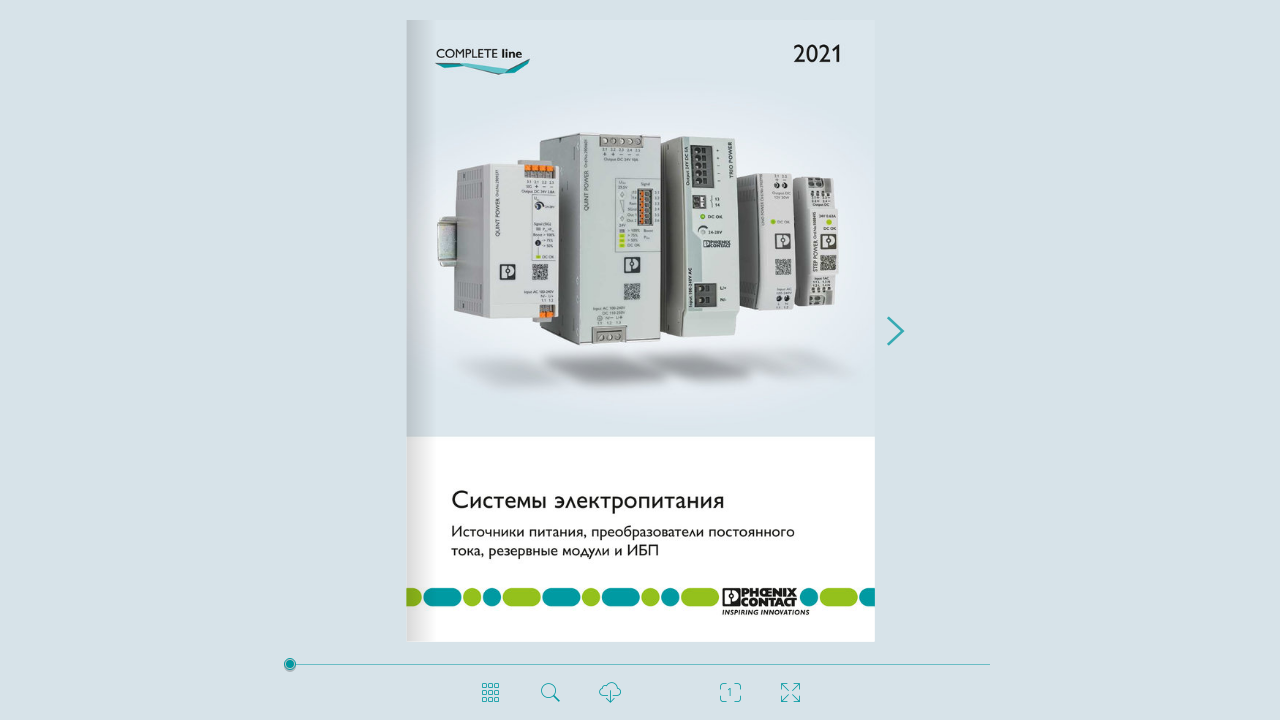

--- FILE ---
content_type: text/html
request_url: https://www.phoenixcontact.com/assets/2018/interactive_ed/101_468132/index.html
body_size: 76102
content:
<!DOCTYPE html>
<html lang="ru">

<head>
    <meta charset="utf-8">
    <meta http-equiv="X-UA-Compatible" content="IE=edge">
    <meta name="author" content="PHOENIX CONTACT GmbH &amp; Co. KG" />
    <meta name="description" content="Системы электропитания - Источники питания, преобразователи постоянного тока, резервные модули и ИБП" />
    <meta name="keywords" content="QUINT POWER, TRIO POWER, UNO POWER, STEP POWER, USV, линейка COMPLETE, SFB Technology, русский, селекционная газета, рекламное издание" lang="ru" />
    <meta name="robots" content="index, follow" />
    <meta name="viewport" content="initial-scale=1.0, user-scalable=no, width=device-width, height=device-height">
    <title>PHOENIX CONTACT | Системы электропитания - Источники питания, преобразователи постоянного тока, резервные модули и ИБП</title>
    <meta property="og:type" content="books.book">
    <meta property="og:title" content="PHOENIX CONTACT | Системы электропитания - Источники питания, преобразователи постоянного тока, резервные модули и ИБП">
    <meta property="og:image" content="epaper/preview.jpg">
    <meta property="og:description" content="ePaper">
    <link rel="image_src" href="epaper/preview.jpg" />
    <link rel="stylesheet" href="styles.css" type="text/css">
    <script type="text/javascript">
        (function() {
            var root = document.documentElement;
            //detects android stock browser missing feature or IE8-
            if (root.click == null || document.addEventListener == null) {
                window.location.href = 'unsupportedBrowser.html';
                return;
            }
            // #sprachupdate ... language detection not properly implemented (ie. "nb_NO"?) and currently not used
            if (root.hasAttribute('data-lang-detect')) root.lang = ({
                de: 'de',
                en: 'en'
            })[window.navigator.language.split('-')[0]] || root.lang;
        })();
    </script>

<script>(window.BOOMR_mq=window.BOOMR_mq||[]).push(["addVar",{"rua.upush":"false","rua.cpush":"true","rua.upre":"false","rua.cpre":"false","rua.uprl":"false","rua.cprl":"false","rua.cprf":"false","rua.trans":"SJ-aae3d892-7ddc-4862-aaf8-371c596865ca","rua.cook":"false","rua.ims":"false","rua.ufprl":"false","rua.cfprl":"false","rua.isuxp":"false","rua.texp":"norulematch","rua.ceh":"false","rua.ueh":"false","rua.ieh.st":"0"}]);</script>
                              <script>!function(e){var n="https://s.go-mpulse.net/boomerang/";if("False"=="True")e.BOOMR_config=e.BOOMR_config||{},e.BOOMR_config.PageParams=e.BOOMR_config.PageParams||{},e.BOOMR_config.PageParams.pci=!0,n="https://s2.go-mpulse.net/boomerang/";if(window.BOOMR_API_key="2GE96-KJ7MZ-XL5XD-WSXMZ-KX73U",function(){function e(){if(!o){var e=document.createElement("script");e.id="boomr-scr-as",e.src=window.BOOMR.url,e.async=!0,i.parentNode.appendChild(e),o=!0}}function t(e){o=!0;var n,t,a,r,d=document,O=window;if(window.BOOMR.snippetMethod=e?"if":"i",t=function(e,n){var t=d.createElement("script");t.id=n||"boomr-if-as",t.src=window.BOOMR.url,BOOMR_lstart=(new Date).getTime(),e=e||d.body,e.appendChild(t)},!window.addEventListener&&window.attachEvent&&navigator.userAgent.match(/MSIE [67]\./))return window.BOOMR.snippetMethod="s",void t(i.parentNode,"boomr-async");a=document.createElement("IFRAME"),a.src="about:blank",a.title="",a.role="presentation",a.loading="eager",r=(a.frameElement||a).style,r.width=0,r.height=0,r.border=0,r.display="none",i.parentNode.appendChild(a);try{O=a.contentWindow,d=O.document.open()}catch(_){n=document.domain,a.src="javascript:var d=document.open();d.domain='"+n+"';void(0);",O=a.contentWindow,d=O.document.open()}if(n)d._boomrl=function(){this.domain=n,t()},d.write("<bo"+"dy onload='document._boomrl();'>");else if(O._boomrl=function(){t()},O.addEventListener)O.addEventListener("load",O._boomrl,!1);else if(O.attachEvent)O.attachEvent("onload",O._boomrl);d.close()}function a(e){window.BOOMR_onload=e&&e.timeStamp||(new Date).getTime()}if(!window.BOOMR||!window.BOOMR.version&&!window.BOOMR.snippetExecuted){window.BOOMR=window.BOOMR||{},window.BOOMR.snippetStart=(new Date).getTime(),window.BOOMR.snippetExecuted=!0,window.BOOMR.snippetVersion=12,window.BOOMR.url=n+"2GE96-KJ7MZ-XL5XD-WSXMZ-KX73U";var i=document.currentScript||document.getElementsByTagName("script")[0],o=!1,r=document.createElement("link");if(r.relList&&"function"==typeof r.relList.supports&&r.relList.supports("preload")&&"as"in r)window.BOOMR.snippetMethod="p",r.href=window.BOOMR.url,r.rel="preload",r.as="script",r.addEventListener("load",e),r.addEventListener("error",function(){t(!0)}),setTimeout(function(){if(!o)t(!0)},3e3),BOOMR_lstart=(new Date).getTime(),i.parentNode.appendChild(r);else t(!1);if(window.addEventListener)window.addEventListener("load",a,!1);else if(window.attachEvent)window.attachEvent("onload",a)}}(),"".length>0)if(e&&"performance"in e&&e.performance&&"function"==typeof e.performance.setResourceTimingBufferSize)e.performance.setResourceTimingBufferSize();!function(){if(BOOMR=e.BOOMR||{},BOOMR.plugins=BOOMR.plugins||{},!BOOMR.plugins.AK){var n="true"=="true"?1:0,t="",a="aoib6jixyydai2ilon5a-f-e7a403bf2-clientnsv4-s.akamaihd.net",i="false"=="true"?2:1,o={"ak.v":"39","ak.cp":"500990","ak.ai":parseInt("329193",10),"ak.ol":"0","ak.cr":10,"ak.ipv":4,"ak.proto":"h2","ak.rid":"2e9566e1","ak.r":37607,"ak.a2":n,"ak.m":"a","ak.n":"essl","ak.bpcip":"3.144.31.0","ak.cport":51592,"ak.gh":"23.198.5.61","ak.quicv":"","ak.tlsv":"tls1.3","ak.0rtt":"","ak.0rtt.ed":"","ak.csrc":"-","ak.acc":"","ak.t":"1762358138","ak.ak":"hOBiQwZUYzCg5VSAfCLimQ==/[base64]/SMVm+837hTflsjV4zK5g7Fh9Pn5drsdBCqY+8HyfNFyPA6BKHeNdf5w88SdFOn6PdYKAiSf2HBY=","ak.pv":"656","ak.dpoabenc":"","ak.tf":i};if(""!==t)o["ak.ruds"]=t;var r={i:!1,av:function(n){var t="http.initiator";if(n&&(!n[t]||"spa_hard"===n[t]))o["ak.feo"]=void 0!==e.aFeoApplied?1:0,BOOMR.addVar(o)},rv:function(){var e=["ak.bpcip","ak.cport","ak.cr","ak.csrc","ak.gh","ak.ipv","ak.m","ak.n","ak.ol","ak.proto","ak.quicv","ak.tlsv","ak.0rtt","ak.0rtt.ed","ak.r","ak.acc","ak.t","ak.tf"];BOOMR.removeVar(e)}};BOOMR.plugins.AK={akVars:o,akDNSPreFetchDomain:a,init:function(){if(!r.i){var e=BOOMR.subscribe;e("before_beacon",r.av,null,null),e("onbeacon",r.rv,null,null),r.i=!0}return this},is_complete:function(){return!0}}}}()}(window);</script></head>

<body>
    <div class="epaper-root">
        <script>
            window.config = {
                startTime: Date.now()
            };
        </script>
        <div class="loading-screen">
            <div class="loading-box">
                <div class="header"> <span>ePaper грузится</span> </div>
                <div class="preview-image" style="background-image: url('epaper/preview.jpg')"></div> <label class="epaper-title">PHOENIX CONTACT | Системы электропитания - Источники питания, преобразователи постоянного тока, резервные модули и ИБП</label> </div>
        </div>
        <div class="flipbook-root" id="flipbook-FP5LO">
            <div class="layout">
                <div class="viewport">
                    <div class="zoomable">
                        <div class="book" style="width: 771px; height: 1024px;  margin-top: -512px; margin-left: -385.5px;" data-resolutions="269.84999999999997,539.6999999999999,771,1090.3586565896564,2313" data-lod="1">
                            <div class="meta"> </div>
                            <style>
                                .page .mask,
                                .page .content,
                                .page {
                                    width: 771px;
                                    height: 1024px;
                                }
                                
                                .page-thumb {
                                    width: 128px;
                                    height: 170px;
                                }
                                
                                .flipbook-root.double-sided .book .page.left {
                                    transform: translateX(-385px);
                                }
                                
                                .flipbook-root.double-sided .book .page.right {
                                    transform: translateX(386px);
                                }
                            </style>
                            <div class="pages">
                                <div class="left page hidden empty" data-pos="0"> </div>
                                <div class="right page hidden " data-pos="1">
                                    <div class="meta">
                                        <div class="page-thumb right" data-pos="1" data-img="epaper/thumbs_big/page_1.jpg" style="background-image: url('epaper/thumbs_big/page_1.jpg')"> <label class="page-title">1</label></div>
                                        <div class="searchable" data-textpos="epaper/coords/page_1.xml">
                                            <div class="text">2021 Системы электропитания Источники питания, преобразователи постоянного тока, резервные модули и ИБП </div>
                                        </div>
                                        <ol class="media" data-download="epaper/pdf/page_1.pdf"> </ol>
                                    </div>
                                    <div class="mask">
                                        <div class="content">
                                            <div class="preview" style="background-image: url('epaper/thumbs_big/page_1.jpg')"></div>
                                            <div class="image-layers">
                                                <div>
                                                    <div style="background-image: url('epaper/pages_500/page_1.jpg')"></div>
                                                </div>
                                                <div>
                                                    <div style="background-image: url('epaper/pages_850/page_1.jpg')"></div>
                                                </div>
                                                <div>
                                                    <div style="background-image: url('epaper/pages/page_1.jpg')"></div>
                                                </div>
                                                <div>
                                                    <div style="background-image: url('epaper/hires/page_1.jpg')"></div>
                                                </div>
                                                <div>
                                                    <div style="background-image: url('epaper/hires_html5/page_1.jpg')"></div>
                                                </div>
                                            </div>
                                        </div>
                                    </div>
                                </div>
                                <div class="left page hidden " data-pos="2">
                                    <div class="meta">
                                        <div class="page-thumb left" data-pos="2" data-img="epaper/thumbs_big/page_2.jpg" style="background-image: url('epaper/thumbs_big/page_2.jpg')"> <label class="page-title">2</label></div>
                                        <div class="searchable" data-textpos="epaper/coords/page_2.xml">
                                            <div class="text">Системы питания для максимальной степени готовности Ведущие технологии и высокое качество Изделия серий QUINT, TRIO, UNO и STEP обеспечивают безопасное энерго- снабжение оборудования. Наборы функций и варианты конструкции источников питания, преобразователей постоянного тока, резервных модулей и источников бесперебойного питания учитывают требования различных отраслей. Источники питания Разные наборы функций, классы производительно- сти и конструкции позволяют использовать наши источники питания в любых приложениях. • QUINT POWER: автомобильная промышленность, производство комплектного оборудования, пере- рабатывающая промышленность, судостроение • TRIO POWER: машиностроение • UNO POWER: городская инфраструктура • STEP POWER: автоматизация зданий, электромо- бильность Преобразователи постоянного тока и инверторы DC/AC Преобразователи DC/DC используются для подачи ре- гулируемого напряжения на оборудование. Инверторы DC/AC гарантируют безопасную работу приложений. • Преобразователи DC/DC с технологией SFB для экстремальных условий • Преобразователи DC/DC для мощности до 100 Вт • Преобразователь постоянного тока для фото- гальванических установок • Инверторы DC/AC для получения переменного тока 2 Phoenix Contact </div>
                                        </div>
                                        <ol class="media" data-download="epaper/pdf/page_2.pdf"> </ol>
                                    </div>
                                    <div class="mask">
                                        <div class="content">
                                            <div class="preview" style="background-image: url('epaper/thumbs_big/page_2.jpg')"></div>
                                            <div class="image-layers">
                                                <div>
                                                    <div style="background-image: url('epaper/pages_500/page_2.jpg')"></div>
                                                </div>
                                                <div>
                                                    <div style="background-image: url('epaper/pages_850/page_2.jpg')"></div>
                                                </div>
                                                <div>
                                                    <div style="background-image: url('epaper/pages/page_2.jpg')"></div>
                                                </div>
                                                <div>
                                                    <div style="background-image: url('epaper/hires/page_2.jpg')"></div>
                                                </div>
                                                <div>
                                                    <div style="background-image: url('epaper/hires_html5/page_2.jpg')"></div>
                                                </div>
                                            </div>
                                        </div>
                                    </div>
                                </div>
                                <div class="right page hidden " data-pos="3">
                                    <div class="meta">
                                        <div class="page-thumb right" data-pos="3" data-img="epaper/thumbs_big/page_3.jpg" style="background-image: url('epaper/thumbs_big/page_3.jpg')"> <label class="page-title">3</label></div>
                                        <div class="searchable" data-textpos="epaper/coords/page_3.xml">
                                            <div class="text">Резервные модули Резервные системы используются для защиты оборудова- ния, когда требуется гарантировать высокую безопасность в эксплуатации. Они позволяют избежать простоя ком- плексного оборудования в случае отказа сетевого питания. • Активные резервные модули обеспечивают развязку, контроль и регулирование на участке до нагрузки • Пассивные резервные модули обеспечивают развязку источников питания Источники бесперебойного питания Используйте источники бесперебойного питания для электроснабжения нагрузок – даже при отсут- ствии сети. Мы предлагаем следующие решения: • Модули ИБП DC и AC с интерфейсом связи • Модули ИБП с встроенным энергоаккумулятором • Модули ИБП со встроенным источником питания • Большой выбор энергоаккумуляторов Содержание Источники питания QUINT POWER Автоматические выключатели TRIO POWER UNO POWER STEP POWER 4 6 12 14 20 24 Преобразователи постоянного тока и ин- верторы DC/AC 28 Преобразователи постоянного тока QUINT Преобразователи постоянного тока TRIO ИНВЕРТОР QUINT Резервные модули Активные резервные модули Пассивные резервные модули Источники бесперебойного питания 30 36 38 40 42 46 48 ИБП для нагрузок постоянного тока 50 ИБП для нагрузок переменного тока 52 Энергоаккумуляторы Технология IQ Руководства по подбору ИБП Принадлежности Допуски COMPLETE line 54 56 60 74 78 86 Phoenix Contact 3 </div>
                                        </div>
                                        <ol class="media" data-download="epaper/pdf/page_3.pdf">
                                            <li>
                                                <a class="internal" href="#4" data-config="{&quot;bubbleContains&quot;:&quot;&quot;,&quot;bubbleUsedWith&quot;:&quot;&quot;,&quot;displayLongTextAsTooltip&quot;:null,&quot;embedded&quot;:null,&quot;frameOnly&quot;:true,&quot;geo&quot;:{&quot;alpha&quot;:null,&quot;color&quot;:null,&quot;hoverAlpha&quot;:null,&quot;hoverColor&quot;:null,&quot;x1&quot;:0.6471999999999999,&quot;x2&quot;:0.9350999999999999,&quot;y1&quot;:0.1279,&quot;y2&quot;:0.1514},&quot;iconId&quot;:&quot;linkintern.png&quot;,&quot;iconOnGeo&quot;:false,&quot;long&quot;:&quot;&quot;,&quot;mediabarContains&quot;:&quot;&quot;,&quot;short&quot;:&quot;К странице 4&quot;,&quot;thumb&quot;:{&quot;height&quot;:null,&quot;src&quot;:&quot;&quot;,&quot;width&quot;:null}}"></a>
                                            </li>
                                            <li>
                                                <a class="internal" href="#6" data-config="{&quot;bubbleContains&quot;:&quot;&quot;,&quot;bubbleUsedWith&quot;:&quot;&quot;,&quot;displayLongTextAsTooltip&quot;:null,&quot;embedded&quot;:null,&quot;frameOnly&quot;:true,&quot;geo&quot;:{&quot;alpha&quot;:null,&quot;color&quot;:null,&quot;hoverAlpha&quot;:null,&quot;hoverColor&quot;:null,&quot;x1&quot;:0.6459,&quot;x2&quot;:0.9326,&quot;y1&quot;:0.1523,&quot;y2&quot;:0.1689},&quot;iconId&quot;:&quot;linkintern.png&quot;,&quot;iconOnGeo&quot;:false,&quot;long&quot;:&quot;&quot;,&quot;mediabarContains&quot;:&quot;&quot;,&quot;short&quot;:&quot;К странице 6&quot;,&quot;thumb&quot;:{&quot;height&quot;:null,&quot;src&quot;:&quot;&quot;,&quot;width&quot;:null}}"></a>
                                            </li>
                                            <li>
                                                <a class="internal" href="#12" data-config="{&quot;bubbleContains&quot;:&quot;&quot;,&quot;bubbleUsedWith&quot;:&quot;&quot;,&quot;displayLongTextAsTooltip&quot;:null,&quot;embedded&quot;:null,&quot;frameOnly&quot;:true,&quot;geo&quot;:{&quot;alpha&quot;:null,&quot;color&quot;:null,&quot;hoverAlpha&quot;:null,&quot;hoverColor&quot;:null,&quot;x1&quot;:0.6471999999999999,&quot;x2&quot;:0.9350999999999999,&quot;y1&quot;:0.1699,&quot;y2&quot;:0.1895},&quot;iconId&quot;:&quot;linkintern.png&quot;,&quot;iconOnGeo&quot;:false,&quot;long&quot;:&quot;&quot;,&quot;mediabarContains&quot;:&quot;&quot;,&quot;short&quot;:&quot;К странице 12&quot;,&quot;thumb&quot;:{&quot;height&quot;:null,&quot;src&quot;:&quot;&quot;,&quot;width&quot;:null}}"></a>
                                            </li>
                                            <li>
                                                <a class="internal" href="#14" data-config="{&quot;bubbleContains&quot;:&quot;&quot;,&quot;bubbleUsedWith&quot;:&quot;&quot;,&quot;displayLongTextAsTooltip&quot;:null,&quot;embedded&quot;:null,&quot;frameOnly&quot;:true,&quot;geo&quot;:{&quot;alpha&quot;:null,&quot;color&quot;:null,&quot;hoverAlpha&quot;:null,&quot;hoverColor&quot;:null,&quot;x1&quot;:0.6471999999999999,&quot;x2&quot;:0.9350999999999999,&quot;y1&quot;:0.1914,&quot;y2&quot;:0.208},&quot;iconId&quot;:&quot;linkintern.png&quot;,&quot;iconOnGeo&quot;:false,&quot;long&quot;:&quot;&quot;,&quot;mediabarContains&quot;:&quot;&quot;,&quot;short&quot;:&quot;К странице 14&quot;,&quot;thumb&quot;:{&quot;height&quot;:null,&quot;src&quot;:&quot;&quot;,&quot;width&quot;:null}}"></a>
                                            </li>
                                            <li>
                                                <a class="internal" href="#20" data-config="{&quot;bubbleContains&quot;:&quot;&quot;,&quot;bubbleUsedWith&quot;:&quot;&quot;,&quot;displayLongTextAsTooltip&quot;:null,&quot;embedded&quot;:null,&quot;frameOnly&quot;:true,&quot;geo&quot;:{&quot;alpha&quot;:null,&quot;color&quot;:null,&quot;hoverAlpha&quot;:null,&quot;hoverColor&quot;:null,&quot;x1&quot;:0.6471999999999999,&quot;x2&quot;:0.9350999999999999,&quot;y1&quot;:0.209,&quot;y2&quot;:0.2256},&quot;iconId&quot;:&quot;linkintern.png&quot;,&quot;iconOnGeo&quot;:false,&quot;long&quot;:&quot;&quot;,&quot;mediabarContains&quot;:&quot;&quot;,&quot;short&quot;:&quot;К странице 20&quot;,&quot;thumb&quot;:{&quot;height&quot;:null,&quot;src&quot;:&quot;&quot;,&quot;width&quot;:null}}"></a>
                                            </li>
                                            <li>
                                                <a class="internal" href="#24" data-config="{&quot;bubbleContains&quot;:&quot;&quot;,&quot;bubbleUsedWith&quot;:&quot;&quot;,&quot;displayLongTextAsTooltip&quot;:null,&quot;embedded&quot;:null,&quot;frameOnly&quot;:true,&quot;geo&quot;:{&quot;alpha&quot;:null,&quot;color&quot;:null,&quot;hoverAlpha&quot;:null,&quot;hoverColor&quot;:null,&quot;x1&quot;:0.6471999999999999,&quot;x2&quot;:0.9350999999999999,&quot;y1&quot;:0.2275,&quot;y2&quot;:0.251},&quot;iconId&quot;:&quot;linkintern.png&quot;,&quot;iconOnGeo&quot;:false,&quot;long&quot;:&quot;&quot;,&quot;mediabarContains&quot;:&quot;&quot;,&quot;short&quot;:&quot;К странице 24&quot;,&quot;thumb&quot;:{&quot;height&quot;:null,&quot;src&quot;:&quot;&quot;,&quot;width&quot;:null}}"></a>
                                            </li>
                                            <li>
                                                <a class="internal" href="#28" data-config="{&quot;bubbleContains&quot;:&quot;&quot;,&quot;bubbleUsedWith&quot;:&quot;&quot;,&quot;displayLongTextAsTooltip&quot;:null,&quot;embedded&quot;:null,&quot;frameOnly&quot;:true,&quot;geo&quot;:{&quot;alpha&quot;:null,&quot;color&quot;:null,&quot;hoverAlpha&quot;:null,&quot;hoverColor&quot;:null,&quot;x1&quot;:0.6471999999999999,&quot;x2&quot;:0.9350999999999999,&quot;y1&quot;:0.2529,&quot;y2&quot;:0.2939},&quot;iconId&quot;:&quot;linkintern.png&quot;,&quot;iconOnGeo&quot;:false,&quot;long&quot;:&quot;&quot;,&quot;mediabarContains&quot;:&quot;&quot;,&quot;short&quot;:&quot;К странице 28&quot;,&quot;thumb&quot;:{&quot;height&quot;:null,&quot;src&quot;:&quot;&quot;,&quot;width&quot;:null}}"></a>
                                            </li>
                                            <li>
                                                <a class="internal" href="#30" data-config="{&quot;bubbleContains&quot;:&quot;&quot;,&quot;bubbleUsedWith&quot;:&quot;&quot;,&quot;displayLongTextAsTooltip&quot;:null,&quot;embedded&quot;:null,&quot;frameOnly&quot;:true,&quot;geo&quot;:{&quot;alpha&quot;:null,&quot;color&quot;:null,&quot;hoverAlpha&quot;:null,&quot;hoverColor&quot;:null,&quot;x1&quot;:0.6471999999999999,&quot;x2&quot;:0.9350999999999999,&quot;y1&quot;:0.2949,&quot;y2&quot;:0.3232},&quot;iconId&quot;:&quot;linkintern.png&quot;,&quot;iconOnGeo&quot;:false,&quot;long&quot;:&quot;&quot;,&quot;mediabarContains&quot;:&quot;&quot;,&quot;short&quot;:&quot;К странице 30&quot;,&quot;thumb&quot;:{&quot;height&quot;:null,&quot;src&quot;:&quot;&quot;,&quot;width&quot;:null}}"></a>
                                            </li>
                                            <li>
                                                <a class="internal" href="#36" data-config="{&quot;bubbleContains&quot;:&quot;&quot;,&quot;bubbleUsedWith&quot;:&quot;&quot;,&quot;displayLongTextAsTooltip&quot;:null,&quot;embedded&quot;:null,&quot;frameOnly&quot;:true,&quot;geo&quot;:{&quot;alpha&quot;:null,&quot;color&quot;:null,&quot;hoverAlpha&quot;:null,&quot;hoverColor&quot;:null,&quot;x1&quot;:0.6471999999999999,&quot;x2&quot;:0.9350999999999999,&quot;y1&quot;:0.3252,&quot;y2&quot;:0.3555},&quot;iconId&quot;:&quot;linkintern.png&quot;,&quot;iconOnGeo&quot;:false,&quot;long&quot;:&quot;&quot;,&quot;mediabarContains&quot;:&quot;&quot;,&quot;short&quot;:&quot;К странице 36&quot;,&quot;thumb&quot;:{&quot;height&quot;:null,&quot;src&quot;:&quot;&quot;,&quot;width&quot;:null}}"></a>
                                            </li>
                                            <li>
                                                <a class="internal" href="#38" data-config="{&quot;bubbleContains&quot;:&quot;&quot;,&quot;bubbleUsedWith&quot;:&quot;&quot;,&quot;displayLongTextAsTooltip&quot;:null,&quot;embedded&quot;:null,&quot;frameOnly&quot;:true,&quot;geo&quot;:{&quot;alpha&quot;:null,&quot;color&quot;:null,&quot;hoverAlpha&quot;:null,&quot;hoverColor&quot;:null,&quot;x1&quot;:0.6471999999999999,&quot;x2&quot;:0.9350999999999999,&quot;y1&quot;:0.3574,&quot;y2&quot;:0.3809},&quot;iconId&quot;:&quot;linkintern.png&quot;,&quot;iconOnGeo&quot;:false,&quot;long&quot;:&quot;&quot;,&quot;mediabarContains&quot;:&quot;&quot;,&quot;short&quot;:&quot;К странице 38&quot;,&quot;thumb&quot;:{&quot;height&quot;:null,&quot;src&quot;:&quot;&quot;,&quot;width&quot;:null}}"></a>
                                            </li>
                                            <li>
                                                <a class="internal" href="#40" data-config="{&quot;bubbleContains&quot;:&quot;&quot;,&quot;bubbleUsedWith&quot;:&quot;&quot;,&quot;displayLongTextAsTooltip&quot;:null,&quot;embedded&quot;:null,&quot;frameOnly&quot;:true,&quot;geo&quot;:{&quot;alpha&quot;:null,&quot;color&quot;:null,&quot;hoverAlpha&quot;:null,&quot;hoverColor&quot;:null,&quot;x1&quot;:0.6471999999999999,&quot;x2&quot;:0.9350999999999999,&quot;y1&quot;:0.3818,&quot;y2&quot;:0.4043},&quot;iconId&quot;:&quot;linkintern.png&quot;,&quot;iconOnGeo&quot;:false,&quot;long&quot;:&quot;&quot;,&quot;mediabarContains&quot;:&quot;&quot;,&quot;short&quot;:&quot;К странице 40&quot;,&quot;thumb&quot;:{&quot;height&quot;:null,&quot;src&quot;:&quot;&quot;,&quot;width&quot;:null}}"></a>
                                            </li>
                                            <li>
                                                <a class="internal" href="#42" data-config="{&quot;bubbleContains&quot;:&quot;&quot;,&quot;bubbleUsedWith&quot;:&quot;&quot;,&quot;displayLongTextAsTooltip&quot;:null,&quot;embedded&quot;:null,&quot;frameOnly&quot;:true,&quot;geo&quot;:{&quot;alpha&quot;:null,&quot;color&quot;:null,&quot;hoverAlpha&quot;:null,&quot;hoverColor&quot;:null,&quot;x1&quot;:0.6471999999999999,&quot;x2&quot;:0.9350999999999999,&quot;y1&quot;:0.4072,&quot;y2&quot;:0.4229},&quot;iconId&quot;:&quot;linkintern.png&quot;,&quot;iconOnGeo&quot;:false,&quot;long&quot;:&quot;&quot;,&quot;mediabarContains&quot;:&quot;&quot;,&quot;short&quot;:&quot;К странице 42&quot;,&quot;thumb&quot;:{&quot;height&quot;:null,&quot;src&quot;:&quot;&quot;,&quot;width&quot;:null}}"></a>
                                            </li>
                                            <li>
                                                <a class="internal" href="#46" data-config="{&quot;bubbleContains&quot;:&quot;&quot;,&quot;bubbleUsedWith&quot;:&quot;&quot;,&quot;displayLongTextAsTooltip&quot;:null,&quot;embedded&quot;:null,&quot;frameOnly&quot;:true,&quot;geo&quot;:{&quot;alpha&quot;:null,&quot;color&quot;:null,&quot;hoverAlpha&quot;:null,&quot;hoverColor&quot;:null,&quot;x1&quot;:0.6471999999999999,&quot;x2&quot;:0.9350999999999999,&quot;y1&quot;:0.4248,&quot;y2&quot;:0.4453},&quot;iconId&quot;:&quot;linkintern.png&quot;,&quot;iconOnGeo&quot;:false,&quot;long&quot;:&quot;&quot;,&quot;mediabarContains&quot;:&quot;&quot;,&quot;short&quot;:&quot;К странице 46&quot;,&quot;thumb&quot;:{&quot;height&quot;:null,&quot;src&quot;:&quot;&quot;,&quot;width&quot;:null}}"></a>
                                            </li>
                                            <li>
                                                <a class="internal" href="#48" data-config="{&quot;bubbleContains&quot;:&quot;&quot;,&quot;bubbleUsedWith&quot;:&quot;&quot;,&quot;displayLongTextAsTooltip&quot;:null,&quot;embedded&quot;:null,&quot;frameOnly&quot;:true,&quot;geo&quot;:{&quot;alpha&quot;:null,&quot;color&quot;:null,&quot;hoverAlpha&quot;:null,&quot;hoverColor&quot;:null,&quot;x1&quot;:0.6471999999999999,&quot;x2&quot;:0.9350999999999999,&quot;y1&quot;:0.4473,&quot;y2&quot;:0.4678},&quot;iconId&quot;:&quot;linkintern.png&quot;,&quot;iconOnGeo&quot;:false,&quot;long&quot;:&quot;&quot;,&quot;mediabarContains&quot;:&quot;&quot;,&quot;short&quot;:&quot;К странице 48&quot;,&quot;thumb&quot;:{&quot;height&quot;:null,&quot;src&quot;:&quot;&quot;,&quot;width&quot;:null}}"></a>
                                            </li>
                                            <li>
                                                <a class="internal" href="#50" data-config="{&quot;bubbleContains&quot;:&quot;&quot;,&quot;bubbleUsedWith&quot;:&quot;&quot;,&quot;displayLongTextAsTooltip&quot;:null,&quot;embedded&quot;:null,&quot;frameOnly&quot;:true,&quot;geo&quot;:{&quot;alpha&quot;:null,&quot;color&quot;:null,&quot;hoverAlpha&quot;:null,&quot;hoverColor&quot;:null,&quot;x1&quot;:0.6471999999999999,&quot;x2&quot;:0.9350999999999999,&quot;y1&quot;:0.4688,&quot;y2&quot;:0.4902},&quot;iconId&quot;:&quot;linkintern.png&quot;,&quot;iconOnGeo&quot;:false,&quot;long&quot;:&quot;&quot;,&quot;mediabarContains&quot;:&quot;&quot;,&quot;short&quot;:&quot;К странице 50&quot;,&quot;thumb&quot;:{&quot;height&quot;:null,&quot;src&quot;:&quot;&quot;,&quot;width&quot;:null}}"></a>
                                            </li>
                                            <li>
                                                <a class="internal" href="#52" data-config="{&quot;bubbleContains&quot;:&quot;&quot;,&quot;bubbleUsedWith&quot;:&quot;&quot;,&quot;displayLongTextAsTooltip&quot;:null,&quot;embedded&quot;:null,&quot;frameOnly&quot;:true,&quot;geo&quot;:{&quot;alpha&quot;:null,&quot;color&quot;:null,&quot;hoverAlpha&quot;:null,&quot;hoverColor&quot;:null,&quot;x1&quot;:0.6471999999999999,&quot;x2&quot;:0.9350999999999999,&quot;y1&quot;:0.4912,&quot;y2&quot;:0.5117},&quot;iconId&quot;:&quot;linkintern.png&quot;,&quot;iconOnGeo&quot;:false,&quot;long&quot;:&quot;&quot;,&quot;mediabarContains&quot;:&quot;&quot;,&quot;short&quot;:&quot;К странице 52&quot;,&quot;thumb&quot;:{&quot;height&quot;:null,&quot;src&quot;:&quot;&quot;,&quot;width&quot;:null}}"></a>
                                            </li>
                                            <li>
                                                <a class="internal" href="#54" data-config="{&quot;bubbleContains&quot;:&quot;&quot;,&quot;bubbleUsedWith&quot;:&quot;&quot;,&quot;displayLongTextAsTooltip&quot;:null,&quot;embedded&quot;:null,&quot;frameOnly&quot;:true,&quot;geo&quot;:{&quot;alpha&quot;:null,&quot;color&quot;:null,&quot;hoverAlpha&quot;:null,&quot;hoverColor&quot;:null,&quot;x1&quot;:0.6471999999999999,&quot;x2&quot;:0.9350999999999999,&quot;y1&quot;:0.5137,&quot;y2&quot;:0.5293},&quot;iconId&quot;:&quot;linkintern.png&quot;,&quot;iconOnGeo&quot;:false,&quot;long&quot;:&quot;&quot;,&quot;mediabarContains&quot;:&quot;&quot;,&quot;short&quot;:&quot;К странице 54&quot;,&quot;thumb&quot;:{&quot;height&quot;:null,&quot;src&quot;:&quot;&quot;,&quot;width&quot;:null}}"></a>
                                            </li>
                                            <li>
                                                <a class="internal" href="#56" data-config="{&quot;bubbleContains&quot;:&quot;&quot;,&quot;bubbleUsedWith&quot;:&quot;&quot;,&quot;displayLongTextAsTooltip&quot;:null,&quot;embedded&quot;:null,&quot;frameOnly&quot;:true,&quot;geo&quot;:{&quot;alpha&quot;:null,&quot;color&quot;:null,&quot;hoverAlpha&quot;:null,&quot;hoverColor&quot;:null,&quot;x1&quot;:0.6471999999999999,&quot;x2&quot;:0.9350999999999999,&quot;y1&quot;:0.5322,&quot;y2&quot;:0.5488},&quot;iconId&quot;:&quot;linkintern.png&quot;,&quot;iconOnGeo&quot;:false,&quot;long&quot;:&quot;&quot;,&quot;mediabarContains&quot;:&quot;&quot;,&quot;short&quot;:&quot;К странице 56&quot;,&quot;thumb&quot;:{&quot;height&quot;:null,&quot;src&quot;:&quot;&quot;,&quot;width&quot;:null}}"></a>
                                            </li>
                                            <li>
                                                <a class="internal" href="#60" data-config="{&quot;bubbleContains&quot;:&quot;&quot;,&quot;bubbleUsedWith&quot;:&quot;&quot;,&quot;displayLongTextAsTooltip&quot;:null,&quot;embedded&quot;:null,&quot;frameOnly&quot;:true,&quot;geo&quot;:{&quot;alpha&quot;:null,&quot;color&quot;:null,&quot;hoverAlpha&quot;:null,&quot;hoverColor&quot;:null,&quot;x1&quot;:0.6471999999999999,&quot;x2&quot;:0.9350999999999999,&quot;y1&quot;:0.5508,&quot;y2&quot;:0.5742},&quot;iconId&quot;:&quot;linkintern.png&quot;,&quot;iconOnGeo&quot;:false,&quot;long&quot;:&quot;&quot;,&quot;mediabarContains&quot;:&quot;&quot;,&quot;short&quot;:&quot;К странице 60&quot;,&quot;thumb&quot;:{&quot;height&quot;:null,&quot;src&quot;:&quot;&quot;,&quot;width&quot;:null}}"></a>
                                            </li>
                                            <li>
                                                <a class="internal" href="#74" data-config="{&quot;bubbleContains&quot;:&quot;&quot;,&quot;bubbleUsedWith&quot;:&quot;&quot;,&quot;displayLongTextAsTooltip&quot;:null,&quot;embedded&quot;:null,&quot;frameOnly&quot;:true,&quot;geo&quot;:{&quot;alpha&quot;:null,&quot;color&quot;:null,&quot;hoverAlpha&quot;:null,&quot;hoverColor&quot;:null,&quot;x1&quot;:0.6471999999999999,&quot;x2&quot;:0.9350999999999999,&quot;y1&quot;:0.5752,&quot;y2&quot;:0.6035},&quot;iconId&quot;:&quot;linkintern.png&quot;,&quot;iconOnGeo&quot;:false,&quot;long&quot;:&quot;&quot;,&quot;mediabarContains&quot;:&quot;&quot;,&quot;short&quot;:&quot;К странице 74&quot;,&quot;thumb&quot;:{&quot;height&quot;:null,&quot;src&quot;:&quot;&quot;,&quot;width&quot;:null}}"></a>
                                            </li>
                                            <li>
                                                <a class="internal" href="#78" data-config="{&quot;bubbleContains&quot;:&quot;&quot;,&quot;bubbleUsedWith&quot;:&quot;&quot;,&quot;displayLongTextAsTooltip&quot;:null,&quot;embedded&quot;:null,&quot;frameOnly&quot;:true,&quot;geo&quot;:{&quot;alpha&quot;:null,&quot;color&quot;:null,&quot;hoverAlpha&quot;:null,&quot;hoverColor&quot;:null,&quot;x1&quot;:0.6471999999999999,&quot;x2&quot;:0.9350999999999999,&quot;y1&quot;:0.6045,&quot;y2&quot;:0.6338},&quot;iconId&quot;:&quot;linkintern.png&quot;,&quot;iconOnGeo&quot;:false,&quot;long&quot;:&quot;&quot;,&quot;mediabarContains&quot;:&quot;&quot;,&quot;short&quot;:&quot;К странице 78&quot;,&quot;thumb&quot;:{&quot;height&quot;:null,&quot;src&quot;:&quot;&quot;,&quot;width&quot;:null}}"></a>
                                            </li>
                                            <li>
                                                <a class="internal" href="#86" data-config="{&quot;bubbleContains&quot;:&quot;&quot;,&quot;bubbleUsedWith&quot;:&quot;&quot;,&quot;displayLongTextAsTooltip&quot;:null,&quot;embedded&quot;:null,&quot;frameOnly&quot;:true,&quot;geo&quot;:{&quot;alpha&quot;:null,&quot;color&quot;:null,&quot;hoverAlpha&quot;:null,&quot;hoverColor&quot;:null,&quot;x1&quot;:0.6471999999999999,&quot;x2&quot;:0.9350999999999999,&quot;y1&quot;:0.6348,&quot;y2&quot;:0.6631},&quot;iconId&quot;:&quot;linkintern.png&quot;,&quot;iconOnGeo&quot;:false,&quot;long&quot;:&quot;&quot;,&quot;mediabarContains&quot;:&quot;&quot;,&quot;short&quot;:&quot;К странице 86&quot;,&quot;thumb&quot;:{&quot;height&quot;:null,&quot;src&quot;:&quot;&quot;,&quot;width&quot;:null}}"></a>
                                            </li>
                                        </ol>
                                    </div>
                                    <div class="mask">
                                        <div class="content">
                                            <div class="preview" style="background-image: url('epaper/thumbs_big/page_3.jpg')"></div>
                                            <div class="image-layers">
                                                <div>
                                                    <div style="background-image: url('epaper/pages_500/page_3.jpg')"></div>
                                                </div>
                                                <div>
                                                    <div style="background-image: url('epaper/pages_850/page_3.jpg')"></div>
                                                </div>
                                                <div>
                                                    <div style="background-image: url('epaper/pages/page_3.jpg')"></div>
                                                </div>
                                                <div>
                                                    <div style="background-image: url('epaper/hires/page_3.jpg')"></div>
                                                </div>
                                                <div>
                                                    <div style="background-image: url('epaper/hires_html5/page_3.jpg')"></div>
                                                </div>
                                            </div>
                                        </div>
                                    </div>
                                </div>
                                <div class="left page hidden " data-pos="4">
                                    <div class="meta">
                                        <div class="page-thumb left" data-pos="4" data-img="epaper/thumbs_big/page_4.jpg" style="background-image: url('epaper/thumbs_big/page_4.jpg')"> <label class="page-title">4</label></div>
                                        <div class="searchable" data-textpos="epaper/coords/page_4.xml">
                                            <div class="text">Источники питания Преимущества для вас в сравнении Используйте высококачественные источники питания на базе ведущих техноло- гий для достижения максимального уровня готовности оборудования. Изделия разных серий отличаются конструкцией, мощностью и набором функций. На вы- бор предлагаются четыре серии изделий, рассчитанные на различные требования. Одинаковые и различные характеристики Задача источников питания любых серий заключается в повыше- нии степени готовности оборудования. Пакет международных допусков и широкий диапазон входных напряжений позволяет использовать их в любой части мира. Все источники питания отличаются высокой безопасностью в эксплуатации. Их можно соединять параллельно и устанавливать вне помещений в шка- фах управления. QUINT POWER &lt;100 Вт &gt;100 Вт TRIO POWER UNO POWER STEP POWER Использование по всему миру благодаря широкому диапазону входных напряжений и пакету международных допусков Макс. время работы благодаря высокому среднему времени между отказами &gt;500 000 ч при +40 °C Параллельная схема включения для увеличения мощности и резервирования Установка вне помещений благодаря широкому диапазону температуры -25 °C … +70 °C Использование в домашнем хозяйстве согласно EN 60335 Активный функциональный контроль благодаря наличию коммутирующего выхода для дистанционной диагностики Безотказное функционирование трехфазных устройств даже в случае длительного отказа одной фазы Надежный пуск тяжелых нагрузок благодаря резерву мощности: динамический Boost Простое расширение системы благодаря резерву мощности: статический Boost Электромагнитное срабатывание защитных автоматических выключателей благодаря технологии SFB Информирование системой превентивного функционального контроля о критических рабочих состояниях до появления неисправностей Индивидуальные возможности настройки • • • • • • •* • * Относится к следующим устройствам: 2904597, 2904598, 2909575, 2909576, 2904605, 2904595 • • • • • • • • • • • 4 Phoenix Contact • • • • • • • • • • • • • • • • • </div>
                                        </div>
                                        <ol class="media" data-download="epaper/pdf/page_4.pdf">
                                            <li>
                                                <a class="url" href="http://www.phoenixcontact.net/product/2904597" target="_blank" data-config="{&quot;bubbleContains&quot;:&quot;&quot;,&quot;bubbleUsedWith&quot;:&quot;&quot;,&quot;displayLongTextAsTooltip&quot;:null,&quot;embedded&quot;:null,&quot;frameOnly&quot;:true,&quot;geo&quot;:{&quot;alpha&quot;:null,&quot;color&quot;:null,&quot;hoverAlpha&quot;:null,&quot;hoverColor&quot;:null,&quot;x1&quot;:0.2568,&quot;x2&quot;:0.3035,&quot;y1&quot;:0.9199,&quot;y2&quot;:0.9316},&quot;iconId&quot;:&quot;link.png&quot;,&quot;iconOnGeo&quot;:false,&quot;long&quot;:&quot;http://www.phoenixcontact.net/product/2904597&quot;,&quot;mediabarContains&quot;:&quot;&quot;,&quot;short&quot;:&quot;Дополнительные сведения&quot;,&quot;thumb&quot;:{&quot;height&quot;:null,&quot;src&quot;:&quot;&quot;,&quot;width&quot;:null}}"></a>
                                            </li>
                                            <li>
                                                <a class="url" href="http://www.phoenixcontact.net/product/2904598" target="_blank" data-config="{&quot;bubbleContains&quot;:&quot;&quot;,&quot;bubbleUsedWith&quot;:&quot;&quot;,&quot;displayLongTextAsTooltip&quot;:null,&quot;embedded&quot;:null,&quot;frameOnly&quot;:true,&quot;geo&quot;:{&quot;alpha&quot;:null,&quot;color&quot;:null,&quot;hoverAlpha&quot;:null,&quot;hoverColor&quot;:null,&quot;x1&quot;:0.31,&quot;x2&quot;:0.358,&quot;y1&quot;:0.9199,&quot;y2&quot;:0.9316},&quot;iconId&quot;:&quot;link.png&quot;,&quot;iconOnGeo&quot;:false,&quot;long&quot;:&quot;http://www.phoenixcontact.net/product/2904598&quot;,&quot;mediabarContains&quot;:&quot;&quot;,&quot;short&quot;:&quot;Дополнительные сведения&quot;,&quot;thumb&quot;:{&quot;height&quot;:null,&quot;src&quot;:&quot;&quot;,&quot;width&quot;:null}}"></a>
                                            </li>
                                            <li>
                                                <a class="url" href="http://www.phoenixcontact.net/product/2909575" target="_blank" data-config="{&quot;bubbleContains&quot;:&quot;&quot;,&quot;bubbleUsedWith&quot;:&quot;&quot;,&quot;displayLongTextAsTooltip&quot;:null,&quot;embedded&quot;:null,&quot;frameOnly&quot;:true,&quot;geo&quot;:{&quot;alpha&quot;:null,&quot;color&quot;:null,&quot;hoverAlpha&quot;:null,&quot;hoverColor&quot;:null,&quot;x1&quot;:0.3645,&quot;x2&quot;:0.41119999999999995,&quot;y1&quot;:0.9199,&quot;y2&quot;:0.9316},&quot;iconId&quot;:&quot;link.png&quot;,&quot;iconOnGeo&quot;:false,&quot;long&quot;:&quot;http://www.phoenixcontact.net/product/2909575&quot;,&quot;mediabarContains&quot;:&quot;&quot;,&quot;short&quot;:&quot;Дополнительные сведения&quot;,&quot;thumb&quot;:{&quot;height&quot;:null,&quot;src&quot;:&quot;&quot;,&quot;width&quot;:null}}"></a>
                                            </li>
                                            <li>
                                                <a class="url" href="http://www.phoenixcontact.net/product/2909576" target="_blank" data-config="{&quot;bubbleContains&quot;:&quot;&quot;,&quot;bubbleUsedWith&quot;:&quot;&quot;,&quot;displayLongTextAsTooltip&quot;:null,&quot;embedded&quot;:null,&quot;frameOnly&quot;:true,&quot;geo&quot;:{&quot;alpha&quot;:null,&quot;color&quot;:null,&quot;hoverAlpha&quot;:null,&quot;hoverColor&quot;:null,&quot;x1&quot;:0.4176,&quot;x2&quot;:0.4643,&quot;y1&quot;:0.9199,&quot;y2&quot;:0.9316},&quot;iconId&quot;:&quot;link.png&quot;,&quot;iconOnGeo&quot;:false,&quot;long&quot;:&quot;http://www.phoenixcontact.net/product/2909576&quot;,&quot;mediabarContains&quot;:&quot;&quot;,&quot;short&quot;:&quot;Дополнительные сведения&quot;,&quot;thumb&quot;:{&quot;height&quot;:null,&quot;src&quot;:&quot;&quot;,&quot;width&quot;:null}}"></a>
                                            </li>
                                            <li>
                                                <a class="url" href="http://www.phoenixcontact.net/product/2904605" target="_blank" data-config="{&quot;bubbleContains&quot;:&quot;&quot;,&quot;bubbleUsedWith&quot;:&quot;&quot;,&quot;displayLongTextAsTooltip&quot;:null,&quot;embedded&quot;:null,&quot;frameOnly&quot;:true,&quot;geo&quot;:{&quot;alpha&quot;:null,&quot;color&quot;:null,&quot;hoverAlpha&quot;:null,&quot;hoverColor&quot;:null,&quot;x1&quot;:0.4721,&quot;x2&quot;:0.5188,&quot;y1&quot;:0.9199,&quot;y2&quot;:0.9316},&quot;iconId&quot;:&quot;link.png&quot;,&quot;iconOnGeo&quot;:false,&quot;long&quot;:&quot;http://www.phoenixcontact.net/product/2904605&quot;,&quot;mediabarContains&quot;:&quot;&quot;,&quot;short&quot;:&quot;Дополнительные сведения&quot;,&quot;thumb&quot;:{&quot;height&quot;:null,&quot;src&quot;:&quot;&quot;,&quot;width&quot;:null}}"></a>
                                            </li>
                                            <li>
                                                <a class="url" href="http://www.phoenixcontact.net/product/2904595" target="_blank" data-config="{&quot;bubbleContains&quot;:&quot;&quot;,&quot;bubbleUsedWith&quot;:&quot;&quot;,&quot;displayLongTextAsTooltip&quot;:null,&quot;embedded&quot;:null,&quot;frameOnly&quot;:true,&quot;geo&quot;:{&quot;alpha&quot;:null,&quot;color&quot;:null,&quot;hoverAlpha&quot;:null,&quot;hoverColor&quot;:null,&quot;x1&quot;:0.5253,&quot;x2&quot;:0.572,&quot;y1&quot;:0.9199,&quot;y2&quot;:0.9316},&quot;iconId&quot;:&quot;link.png&quot;,&quot;iconOnGeo&quot;:false,&quot;long&quot;:&quot;http://www.phoenixcontact.net/product/2904595&quot;,&quot;mediabarContains&quot;:&quot;&quot;,&quot;short&quot;:&quot;Дополнительные сведения&quot;,&quot;thumb&quot;:{&quot;height&quot;:null,&quot;src&quot;:&quot;&quot;,&quot;width&quot;:null}}"></a>
                                            </li>
                                        </ol>
                                    </div>
                                    <div class="mask">
                                        <div class="content">
                                            <div class="preview" style="background-image: url('epaper/thumbs_big/page_4.jpg')"></div>
                                            <div class="image-layers">
                                                <div>
                                                    <div style="background-image: url('epaper/pages_500/page_4.jpg')"></div>
                                                </div>
                                                <div>
                                                    <div style="background-image: url('epaper/pages_850/page_4.jpg')"></div>
                                                </div>
                                                <div>
                                                    <div style="background-image: url('epaper/pages/page_4.jpg')"></div>
                                                </div>
                                                <div>
                                                    <div style="background-image: url('epaper/hires/page_4.jpg')"></div>
                                                </div>
                                                <div>
                                                    <div style="background-image: url('epaper/hires_html5/page_4.jpg')"></div>
                                                </div>
                                            </div>
                                        </div>
                                    </div>
                                </div>
                                <div class="right page hidden " data-pos="5">
                                    <div class="meta">
                                        <div class="page-thumb right" data-pos="5" data-img="epaper/thumbs_big/page_5.jpg" style="background-image: url('epaper/thumbs_big/page_5.jpg')"> <label class="page-title">5</label></div>
                                        <div class="searchable" data-textpos="epaper/coords/page_5.xml">
                                            <div class="text">QUINT POWER • Высокая производительность и максимальный набор функций • Для мощностей от 30 Вт до 1000 Вт • Технология SFB для мощности свыше 100 Вт • Превентивный функциональный контроль • Простое расширение оборудования • Пуск тяжелых нагрузок • Высокая помехоустойчивость • Часть системы COMPLETE line Более подробная информация со страницы 6 UNO POWER • Компактность и базовый набор функций • Высокая удельная мощность и низкие потери при холостом ходе • Активный функциональный контроль • Большой ассортимент изделий для любых уровней напряжения • Узкие корпуса от 22,5 мм до 59 мм шириной • Возможность присоединения без соблюдения минимального расстояния до соседних модулей Более подробная информация со страницы 20 TRIO POWER STEP POWER • Прочность и стандартный набор функций • Идеальное решение для машиностроения • Высокая электрическая и механическая прочность благодаря высокой вибростойкости и ударопрочности • Надежный пуск тяжелых нагрузок • Технология соединения push-in • Компактная конструкция Более подробная информация со страницы 14 • Для промышленности и автоматизации зданий • Максимальная энергоэффективность благо- даря низким потерям при холостом ходе и высокому КПД • Уровень эффективности VI • Возможность использования в домашнем хозяйстве благодаря EN 60335 • Технология соединения push-in • Гибкий монтаж благодаря возможности кре- пления на защелках или винтами на ровной поверхности Более подробная информация со страницы 24 Phoenix Contact 5 </div>
                                        </div>
                                        <ol class="media" data-download="epaper/pdf/page_5.pdf">
                                            <li>
                                                <a class="internal" href="#6" data-config="{&quot;bubbleContains&quot;:&quot;&quot;,&quot;bubbleUsedWith&quot;:&quot;&quot;,&quot;displayLongTextAsTooltip&quot;:null,&quot;embedded&quot;:null,&quot;frameOnly&quot;:true,&quot;geo&quot;:{&quot;alpha&quot;:null,&quot;color&quot;:null,&quot;hoverAlpha&quot;:null,&quot;hoverColor&quot;:null,&quot;x1&quot;:0.04670000000000006,&quot;x2&quot;:0.36189999999999983,&quot;y1&quot;:0.2412,&quot;y2&quot;:0.2607},&quot;iconId&quot;:&quot;linkintern.png&quot;,&quot;iconOnGeo&quot;:false,&quot;long&quot;:&quot;&quot;,&quot;mediabarContains&quot;:&quot;&quot;,&quot;short&quot;:&quot;К странице 6&quot;,&quot;thumb&quot;:{&quot;height&quot;:null,&quot;src&quot;:&quot;&quot;,&quot;width&quot;:null}}"></a>
                                            </li>
                                            <li>
                                                <a class="internal" href="#20" data-config="{&quot;bubbleContains&quot;:&quot;&quot;,&quot;bubbleUsedWith&quot;:&quot;&quot;,&quot;displayLongTextAsTooltip&quot;:null,&quot;embedded&quot;:null,&quot;frameOnly&quot;:true,&quot;geo&quot;:{&quot;alpha&quot;:null,&quot;color&quot;:null,&quot;hoverAlpha&quot;:null,&quot;hoverColor&quot;:null,&quot;x1&quot;:0.5642,&quot;x2&quot;:0.8819999999999999,&quot;y1&quot;:0.2588,&quot;y2&quot;:0.2803},&quot;iconId&quot;:&quot;linkintern.png&quot;,&quot;iconOnGeo&quot;:false,&quot;long&quot;:&quot;&quot;,&quot;mediabarContains&quot;:&quot;&quot;,&quot;short&quot;:&quot;К странице 20&quot;,&quot;thumb&quot;:{&quot;height&quot;:null,&quot;src&quot;:&quot;&quot;,&quot;width&quot;:null}}"></a>
                                            </li>
                                            <li>
                                                <a class="internal" href="#14" data-config="{&quot;bubbleContains&quot;:&quot;&quot;,&quot;bubbleUsedWith&quot;:&quot;&quot;,&quot;displayLongTextAsTooltip&quot;:null,&quot;embedded&quot;:null,&quot;frameOnly&quot;:true,&quot;geo&quot;:{&quot;alpha&quot;:null,&quot;color&quot;:null,&quot;hoverAlpha&quot;:null,&quot;hoverColor&quot;:null,&quot;x1&quot;:0.21660000000000001,&quot;x2&quot;:0.537,&quot;y1&quot;:0.8574,&quot;y2&quot;:0.8799},&quot;iconId&quot;:&quot;linkintern.png&quot;,&quot;iconOnGeo&quot;:false,&quot;long&quot;:&quot;&quot;,&quot;mediabarContains&quot;:&quot;&quot;,&quot;short&quot;:&quot;К странице 14&quot;,&quot;thumb&quot;:{&quot;height&quot;:null,&quot;src&quot;:&quot;&quot;,&quot;width&quot;:null}}"></a>
                                            </li>
                                            <li>
                                                <a class="internal" href="#24" data-config="{&quot;bubbleContains&quot;:&quot;&quot;,&quot;bubbleUsedWith&quot;:&quot;&quot;,&quot;displayLongTextAsTooltip&quot;:null,&quot;embedded&quot;:null,&quot;frameOnly&quot;:true,&quot;geo&quot;:{&quot;alpha&quot;:null,&quot;color&quot;:null,&quot;hoverAlpha&quot;:null,&quot;hoverColor&quot;:null,&quot;x1&quot;:0.6160999999999999,&quot;x2&quot;:0.9390000000000001,&quot;y1&quot;:0.9229,&quot;y2&quot;:0.9502},&quot;iconId&quot;:&quot;linkintern.png&quot;,&quot;iconOnGeo&quot;:false,&quot;long&quot;:&quot;&quot;,&quot;mediabarContains&quot;:&quot;&quot;,&quot;short&quot;:&quot;К странице 24&quot;,&quot;thumb&quot;:{&quot;height&quot;:null,&quot;src&quot;:&quot;&quot;,&quot;width&quot;:null}}"></a>
                                            </li>
                                        </ol>
                                    </div>
                                    <div class="mask">
                                        <div class="content">
                                            <div class="preview" style="background-image: url('epaper/thumbs_big/page_5.jpg')"></div>
                                            <div class="image-layers">
                                                <div>
                                                    <div style="background-image: url('epaper/pages_500/page_5.jpg')"></div>
                                                </div>
                                                <div>
                                                    <div style="background-image: url('epaper/pages_850/page_5.jpg')"></div>
                                                </div>
                                                <div>
                                                    <div style="background-image: url('epaper/pages/page_5.jpg')"></div>
                                                </div>
                                                <div>
                                                    <div style="background-image: url('epaper/hires/page_5.jpg')"></div>
                                                </div>
                                                <div>
                                                    <div style="background-image: url('epaper/hires_html5/page_5.jpg')"></div>
                                                </div>
                                            </div>
                                        </div>
                                    </div>
                                </div>
                                <div class="left page hidden " data-pos="6">
                                    <div class="meta">
                                        <div class="page-thumb left" data-pos="6" data-img="epaper/thumbs_big/page_6.jpg" style="background-image: url('epaper/thumbs_big/page_6.jpg')"> <label class="page-title">6</label></div>
                                        <div class="searchable" data-textpos="epaper/coords/page_6.xml">
                                            <div class="text">Источники питания QUINT POWER Для мощности от 30 Вт до 1000 Вт На базе компактных источников питания QUINT POWER мы предлагаем устрой- ства, в которых реализована комбинация из превентивного функционального контроля, большого резерва мощности и небольших размеров. Высокопроизво- дительные источники питания QUINT POWER с технологией SFB, превентивным функциональным контролем и возможностью корректировать настройки обеспе- чивают высокую степень готовности оборудования. SFB Technology Designed by Phoenix Contact Преимущества для вас &lt; 100 Вт ǅ Пуск тяжелых нагрузок благодаря динамическому резерву мощности ǅ Информирование системой превентивного функ- ционального контроля о критических рабочих состояниях до появления неисправностей ǅ Высокий КПД и продолжительный срок службы при низких показателях рассеиваемой мощности и нагрева ǅ Экономия места в шкафу управления благодаря узкой и плоской конструкции Преимущества для вас &gt; 100 Вт ǅ Селективное срабатывание стандартных автоматов благодаря SFB ǅ Система превентивного функционального контроля ǅ Резерв мощности для расширения оборудования и пуска тяжелых нагрузок ǅ Высокий КПД и долгий срок службы, а также мак- симальная помехоустойчивость благодаря встроен- ному газонаполненному разряднику ǅ Возможность заказа сконфигурированного изделия от 1 штуки 6 Phoenix Contact </div>
                                        </div>
                                        <ol class="media" data-download="epaper/pdf/page_6.pdf"> </ol>
                                    </div>
                                    <div class="mask">
                                        <div class="content">
                                            <div class="preview" style="background-image: url('epaper/thumbs_big/page_6.jpg')"></div>
                                            <div class="image-layers">
                                                <div>
                                                    <div style="background-image: url('epaper/pages_500/page_6.jpg')"></div>
                                                </div>
                                                <div>
                                                    <div style="background-image: url('epaper/pages_850/page_6.jpg')"></div>
                                                </div>
                                                <div>
                                                    <div style="background-image: url('epaper/pages/page_6.jpg')"></div>
                                                </div>
                                                <div>
                                                    <div style="background-image: url('epaper/hires/page_6.jpg')"></div>
                                                </div>
                                                <div>
                                                    <div style="background-image: url('epaper/hires_html5/page_6.jpg')"></div>
                                                </div>
                                            </div>
                                        </div>
                                    </div>
                                </div>
                                <div class="right page hidden " data-pos="7">
                                    <div class="meta">
                                        <div class="page-thumb right" data-pos="7" data-img="epaper/thumbs_big/page_7.jpg" style="background-image: url('epaper/thumbs_big/page_7.jpg')"> <label class="page-title">7</label></div>
                                        <div class="searchable" data-textpos="epaper/coords/page_7.xml">
                                            <div class="text">Технологии и преимущества SFB Technology (селективное автоматическое отключение) Стандартные защитные автоматические выключатели, обеспечивающие макси- мальную степень готовности, должны иметь электромагнитный механизм сра- батывания, чтобы селективно отключать неисправные цепи тока. Технология SFB позволяет кратковременно вырабаты- вать ток в несколько раз превышающий номинальное значение и таким образом обеспечивать необходимый резерв тока. • 6-кратный номинальный ток в течение 15 мс приводит к надежному и быстро- му срабатыванию стандартного автома- тического защитного выключателя • В случае короткого замыкания происхо- дит селективное отключение неисправ- ных цепей тока • Такими образом достигается локализа- ция неисправностей с тем, чтобы важ- ные компоненты оборудования продолжали функционировать SFB Technology Designed by Phoenix Contact я и н а т и п и к и н ч о т с И QUINT POWER &lt;100 Вт Мощность и компактность QUINT POWER удовлетворяет макси- мальным требованиям к оборудованию в диапазоне мощности до 100 Вт, сохраняя при этом небольшие размеры. Превентивный функциональный контроль и большой запас мощности доступны также в приложениях более низкого ди- апазона мощности. Кроме того, устрой- ства отличаются высоким КПД до 93,7 % и долгим сроком службы. При исполь- зовании источников питания в низком диапазоне мощности также предостав- ляется выбор между зажимом push-in и винтовым зажимом. QUINT POWER &gt;100 Вт Высокая производительность благодаря технологии SFB Источники питания QUINT POWER с технологией SFB гарантируют поддержание готовности оборудования. Резерв мощности позволяет производить переоборудование и запуск тяжелых нагрузок. При переобору- довании используется функция статического Boost, увеличивающая длительную мощ- ность до 125 %. При пуске тяжелых нагрузок - функция динамического Boost, увеличива- ющая мощность до 200 % в течение 5 с. Ассортимент также включает изделия, учи- тывающие индивидуальные пороги срабаты- вания сигнализации и характеристики. SFB Technology Designed by Phoenix Contact Phoenix Contact 7 </div>
                                        </div>
                                        <ol class="media" data-download="epaper/pdf/page_7.pdf"> </ol>
                                    </div>
                                    <div class="mask">
                                        <div class="content">
                                            <div class="preview" style="background-image: url('epaper/thumbs_big/page_7.jpg')"></div>
                                            <div class="image-layers">
                                                <div>
                                                    <div style="background-image: url('epaper/pages_500/page_7.jpg')"></div>
                                                </div>
                                                <div>
                                                    <div style="background-image: url('epaper/pages_850/page_7.jpg')"></div>
                                                </div>
                                                <div>
                                                    <div style="background-image: url('epaper/pages/page_7.jpg')"></div>
                                                </div>
                                                <div>
                                                    <div style="background-image: url('epaper/hires/page_7.jpg')"></div>
                                                </div>
                                                <div>
                                                    <div style="background-image: url('epaper/hires_html5/page_7.jpg')"></div>
                                                </div>
                                            </div>
                                        </div>
                                    </div>
                                </div>
                                <div class="left page hidden " data-pos="8">
                                    <div class="meta">
                                        <div class="page-thumb left" data-pos="8" data-img="epaper/thumbs_big/page_8.jpg" style="background-image: url('epaper/thumbs_big/page_8.jpg')"> <label class="page-title">8</label></div>
                                        <div class="searchable" data-textpos="epaper/coords/page_8.xml">
                                            <div class="text">QUINT POWER &lt;100 Вт QUINT POWER, зажим push-in, 1~ я и н а т и п и к и н ч о т с И Вход 85 В AC … 264 В AC 88 В DC … 350 В DC 85 В AC … 264 В AC 88 В DC … 350 В DC 85 В AC … 264 В AC 88 В DC … 350 В DC Ш / В / Г в мм 22,5 x 106 x 90 24 В / 1,3 А 32 x 106 x 90 24 В / 2,5 А 45 x 106 x 90 24 В / 3,8 А Тип Артикул № Тип Артикул № Тип Артикул № QUINT4-PS/1AC/24DC/1.3/PT QUINT4-PS/1AC/24DC/2.5/PT QUINT4-PS/1AC/24DC/3.8/PT 2909576 2909577 12 В / 7,5 А QUINT4-PS/1AC/12DC/7.5/PT 2904607 2909575 12 В / 2,5 А QUINT4-PS/1AC/12DC/2.5/PT 2904605 5 В / 5 А QUINT4-PS/1AC/5DC/5/PT 2904595 QUINT POWER, винтовой зажим, 1~ Вход Ш / В / Г в мм Тип Артикул № 85 В AC … 264 В AC 88 В DC … 350 В DC 85 В AC … 264 В AC 88 В DC … 350 В DC 85 В AC … 264 В AC 88 В DC … 350 В DC 22,5 x 99 x 90 24 В / 1,3 А 32 x 99 x 90 24 В / 2,5 А 45 x 99 x 90 24 В / 3,8 А QUINT4-PS/1AC/24DC/1.3/SC QUINT4-PS/1AC/24DC/2.5/SC QUINT4-PS/1AC/24DC/3.8/SC 2904597 2904598 2904599 8 Phoenix Contact </div>
                                        </div>
                                        <ol class="media" data-download="epaper/pdf/page_8.pdf">
                                            <li>
                                                <a class="url" href="http://www.phoenixcontact.net/product/2909575" target="_blank" data-config="{&quot;bubbleContains&quot;:&quot;&quot;,&quot;bubbleUsedWith&quot;:&quot;&quot;,&quot;displayLongTextAsTooltip&quot;:null,&quot;embedded&quot;:null,&quot;frameOnly&quot;:true,&quot;geo&quot;:{&quot;alpha&quot;:null,&quot;color&quot;:null,&quot;hoverAlpha&quot;:null,&quot;hoverColor&quot;:null,&quot;x1&quot;:0.3204,&quot;x2&quot;:0.36710000000000004,&quot;y1&quot;:0.3232,&quot;y2&quot;:0.3359},&quot;iconId&quot;:&quot;link.png&quot;,&quot;iconOnGeo&quot;:false,&quot;long&quot;:&quot;http://www.phoenixcontact.net/product/2909575&quot;,&quot;mediabarContains&quot;:&quot;&quot;,&quot;short&quot;:&quot;Дополнительные сведения&quot;,&quot;thumb&quot;:{&quot;height&quot;:null,&quot;src&quot;:&quot;&quot;,&quot;width&quot;:null}}"></a>
                                            </li>
                                            <li>
                                                <a class="url" href="http://www.phoenixcontact.net/product/2909576" target="_blank" data-config="{&quot;bubbleContains&quot;:&quot;&quot;,&quot;bubbleUsedWith&quot;:&quot;&quot;,&quot;displayLongTextAsTooltip&quot;:null,&quot;embedded&quot;:null,&quot;frameOnly&quot;:true,&quot;geo&quot;:{&quot;alpha&quot;:null,&quot;color&quot;:null,&quot;hoverAlpha&quot;:null,&quot;hoverColor&quot;:null,&quot;x1&quot;:0.5681,&quot;x2&quot;:0.6148,&quot;y1&quot;:0.3232,&quot;y2&quot;:0.3359},&quot;iconId&quot;:&quot;link.png&quot;,&quot;iconOnGeo&quot;:false,&quot;long&quot;:&quot;http://www.phoenixcontact.net/product/2909576&quot;,&quot;mediabarContains&quot;:&quot;&quot;,&quot;short&quot;:&quot;Дополнительные сведения&quot;,&quot;thumb&quot;:{&quot;height&quot;:null,&quot;src&quot;:&quot;&quot;,&quot;width&quot;:null}}"></a>
                                            </li>
                                            <li>
                                                <a class="url" href="http://www.phoenixcontact.net/product/2909577" target="_blank" data-config="{&quot;bubbleContains&quot;:&quot;&quot;,&quot;bubbleUsedWith&quot;:&quot;&quot;,&quot;displayLongTextAsTooltip&quot;:null,&quot;embedded&quot;:null,&quot;frameOnly&quot;:true,&quot;geo&quot;:{&quot;alpha&quot;:null,&quot;color&quot;:null,&quot;hoverAlpha&quot;:null,&quot;hoverColor&quot;:null,&quot;x1&quot;:0.8158000000000001,&quot;x2&quot;:0.8624999999999999,&quot;y1&quot;:0.3232,&quot;y2&quot;:0.3359},&quot;iconId&quot;:&quot;link.png&quot;,&quot;iconOnGeo&quot;:false,&quot;long&quot;:&quot;http://www.phoenixcontact.net/product/2909577&quot;,&quot;mediabarContains&quot;:&quot;&quot;,&quot;short&quot;:&quot;Дополнительные сведения&quot;,&quot;thumb&quot;:{&quot;height&quot;:null,&quot;src&quot;:&quot;&quot;,&quot;width&quot;:null}}"></a>
                                            </li>
                                            <li>
                                                <a class="url" href="http://www.phoenixcontact.net/product/2904605" target="_blank" data-config="{&quot;bubbleContains&quot;:&quot;&quot;,&quot;bubbleUsedWith&quot;:&quot;&quot;,&quot;displayLongTextAsTooltip&quot;:null,&quot;embedded&quot;:null,&quot;frameOnly&quot;:true,&quot;geo&quot;:{&quot;alpha&quot;:null,&quot;color&quot;:null,&quot;hoverAlpha&quot;:null,&quot;hoverColor&quot;:null,&quot;x1&quot;:0.3204,&quot;x2&quot;:0.36710000000000004,&quot;y1&quot;:0.3779,&quot;y2&quot;:0.3896},&quot;iconId&quot;:&quot;link.png&quot;,&quot;iconOnGeo&quot;:false,&quot;long&quot;:&quot;http://www.phoenixcontact.net/product/2904605&quot;,&quot;mediabarContains&quot;:&quot;&quot;,&quot;short&quot;:&quot;Дополнительные сведения&quot;,&quot;thumb&quot;:{&quot;height&quot;:null,&quot;src&quot;:&quot;&quot;,&quot;width&quot;:null}}"></a>
                                            </li>
                                            <li>
                                                <a class="url" href="http://www.phoenixcontact.net/product/2904607" target="_blank" data-config="{&quot;bubbleContains&quot;:&quot;&quot;,&quot;bubbleUsedWith&quot;:&quot;&quot;,&quot;displayLongTextAsTooltip&quot;:null,&quot;embedded&quot;:null,&quot;frameOnly&quot;:true,&quot;geo&quot;:{&quot;alpha&quot;:null,&quot;color&quot;:null,&quot;hoverAlpha&quot;:null,&quot;hoverColor&quot;:null,&quot;x1&quot;:0.8158000000000001,&quot;x2&quot;:0.8624999999999999,&quot;y1&quot;:0.3779,&quot;y2&quot;:0.3896},&quot;iconId&quot;:&quot;link.png&quot;,&quot;iconOnGeo&quot;:false,&quot;long&quot;:&quot;http://www.phoenixcontact.net/product/2904607&quot;,&quot;mediabarContains&quot;:&quot;&quot;,&quot;short&quot;:&quot;Дополнительные сведения&quot;,&quot;thumb&quot;:{&quot;height&quot;:null,&quot;src&quot;:&quot;&quot;,&quot;width&quot;:null}}"></a>
                                            </li>
                                            <li>
                                                <a class="url" href="http://www.phoenixcontact.net/product/2904595" target="_blank" data-config="{&quot;bubbleContains&quot;:&quot;&quot;,&quot;bubbleUsedWith&quot;:&quot;&quot;,&quot;displayLongTextAsTooltip&quot;:null,&quot;embedded&quot;:null,&quot;frameOnly&quot;:true,&quot;geo&quot;:{&quot;alpha&quot;:null,&quot;color&quot;:null,&quot;hoverAlpha&quot;:null,&quot;hoverColor&quot;:null,&quot;x1&quot;:0.3204,&quot;x2&quot;:0.36710000000000004,&quot;y1&quot;:0.4316,&quot;y2&quot;:0.4434},&quot;iconId&quot;:&quot;link.png&quot;,&quot;iconOnGeo&quot;:false,&quot;long&quot;:&quot;http://www.phoenixcontact.net/product/2904595&quot;,&quot;mediabarContains&quot;:&quot;&quot;,&quot;short&quot;:&quot;Дополнительные сведения&quot;,&quot;thumb&quot;:{&quot;height&quot;:null,&quot;src&quot;:&quot;&quot;,&quot;width&quot;:null}}"></a>
                                            </li>
                                            <li>
                                                <a class="url" href="http://www.phoenixcontact.net/product/2904597" target="_blank" data-config="{&quot;bubbleContains&quot;:&quot;&quot;,&quot;bubbleUsedWith&quot;:&quot;&quot;,&quot;displayLongTextAsTooltip&quot;:null,&quot;embedded&quot;:null,&quot;frameOnly&quot;:true,&quot;geo&quot;:{&quot;alpha&quot;:null,&quot;color&quot;:null,&quot;hoverAlpha&quot;:null,&quot;hoverColor&quot;:null,&quot;x1&quot;:0.3204,&quot;x2&quot;:0.36710000000000004,&quot;y1&quot;:0.6855,&quot;y2&quot;:0.6982},&quot;iconId&quot;:&quot;link.png&quot;,&quot;iconOnGeo&quot;:false,&quot;long&quot;:&quot;http://www.phoenixcontact.net/product/2904597&quot;,&quot;mediabarContains&quot;:&quot;&quot;,&quot;short&quot;:&quot;Дополнительные сведения&quot;,&quot;thumb&quot;:{&quot;height&quot;:null,&quot;src&quot;:&quot;&quot;,&quot;width&quot;:null}}"></a>
                                            </li>
                                            <li>
                                                <a class="url" href="http://www.phoenixcontact.net/product/2904598" target="_blank" data-config="{&quot;bubbleContains&quot;:&quot;&quot;,&quot;bubbleUsedWith&quot;:&quot;&quot;,&quot;displayLongTextAsTooltip&quot;:null,&quot;embedded&quot;:null,&quot;frameOnly&quot;:true,&quot;geo&quot;:{&quot;alpha&quot;:null,&quot;color&quot;:null,&quot;hoverAlpha&quot;:null,&quot;hoverColor&quot;:null,&quot;x1&quot;:0.5681,&quot;x2&quot;:0.6148,&quot;y1&quot;:0.6855,&quot;y2&quot;:0.6982},&quot;iconId&quot;:&quot;link.png&quot;,&quot;iconOnGeo&quot;:false,&quot;long&quot;:&quot;http://www.phoenixcontact.net/product/2904598&quot;,&quot;mediabarContains&quot;:&quot;&quot;,&quot;short&quot;:&quot;Дополнительные сведения&quot;,&quot;thumb&quot;:{&quot;height&quot;:null,&quot;src&quot;:&quot;&quot;,&quot;width&quot;:null}}"></a>
                                            </li>
                                            <li>
                                                <a class="url" href="http://www.phoenixcontact.net/product/2904599" target="_blank" data-config="{&quot;bubbleContains&quot;:&quot;&quot;,&quot;bubbleUsedWith&quot;:&quot;&quot;,&quot;displayLongTextAsTooltip&quot;:null,&quot;embedded&quot;:null,&quot;frameOnly&quot;:true,&quot;geo&quot;:{&quot;alpha&quot;:null,&quot;color&quot;:null,&quot;hoverAlpha&quot;:null,&quot;hoverColor&quot;:null,&quot;x1&quot;:0.8158000000000001,&quot;x2&quot;:0.8624999999999999,&quot;y1&quot;:0.6855,&quot;y2&quot;:0.6982},&quot;iconId&quot;:&quot;link.png&quot;,&quot;iconOnGeo&quot;:false,&quot;long&quot;:&quot;http://www.phoenixcontact.net/product/2904599&quot;,&quot;mediabarContains&quot;:&quot;&quot;,&quot;short&quot;:&quot;Дополнительные сведения&quot;,&quot;thumb&quot;:{&quot;height&quot;:null,&quot;src&quot;:&quot;&quot;,&quot;width&quot;:null}}"></a>
                                            </li>
                                        </ol>
                                    </div>
                                    <div class="mask">
                                        <div class="content">
                                            <div class="preview" style="background-image: url('epaper/thumbs_big/page_8.jpg')"></div>
                                            <div class="image-layers">
                                                <div>
                                                    <div style="background-image: url('epaper/pages_500/page_8.jpg')"></div>
                                                </div>
                                                <div>
                                                    <div style="background-image: url('epaper/pages_850/page_8.jpg')"></div>
                                                </div>
                                                <div>
                                                    <div style="background-image: url('epaper/pages/page_8.jpg')"></div>
                                                </div>
                                                <div>
                                                    <div style="background-image: url('epaper/hires/page_8.jpg')"></div>
                                                </div>
                                                <div>
                                                    <div style="background-image: url('epaper/hires_html5/page_8.jpg')"></div>
                                                </div>
                                            </div>
                                        </div>
                                    </div>
                                </div>
                                <div class="right page hidden " data-pos="9">
                                    <div class="meta">
                                        <div class="page-thumb right" data-pos="9" data-img="epaper/thumbs_big/page_9.jpg" style="background-image: url('epaper/thumbs_big/page_9.jpg')"> <label class="page-title">9</label></div>
                                        <div class="searchable" data-textpos="epaper/coords/page_9.xml">
                                            <div class="text">QUINT POWER &gt;100 Вт QUINT POWER, 1~ SFB Technology Designed by Phoenix Contact Вход 85 В AC … 264 В AC 90 В DC … 350 В DC 85 В AC … 264 В AC 90 В DC … 350 В DC 85 В AC … 264 В AC 90 В DC … 350 В DC 85 В AC … 264 В AC 90 В DC … 350 В DC Ш / В / Г в мм 36 x 130 x 125 50 x 130 x 125 70 x 130 x 125 120 x 130 x 140 я и н а т и п и к и н ч о т с И Тип Артикул № Тип Артикул № Тип Артикул № Вход Ш / В / Г в мм Тип Артикул № Вход Ш / В / Г в мм Тип Артикул № 24 В / 5 А 24 В / 10 А 24 В / 20 А 24 В / 40 А QUINT4-PS/1AC/24DC/5 QUINT4-PS/1AC/24DC/10 QUINT4-PS/1AC/24DC/20 QUINT4-PS/1AC/24DC/40 2904600 2904601 12 В / 15 А QUINT4-PS/1AC/12DC/15 2904608 48 В / 5 А 2904602 2904603 48 В / 10 А 48 В / 20 А новинка QUINT4-PS/1AC/48DC/5 QUINT4-PS/1AC/48DC/10 QUINT4-PS/1AC/48DC/20 2904610 2904611 2904612 QUINT POWER, 1~ SFB Technology Designed by Phoenix Contact 85 В AC … 264 В AC 90 В DC … 350 В DC 70 x 130 x 125 110 В / 4 А новинка QUINT4-PS/1AC/110DC/4 2904613 QUINT POWER*, 1~ SFB Technology Designed by Phoenix Contact 85 В AC … 264 В AC 90 В DC … 350 В DC 32 x 130 x 125 24 В / 3,5 А QUINT-PS/1AC/24DC/ 3.5 2866747 85 В AC … 264 В AC 90 В DC … 350 В DC 90 x 130 x 125 12 В / 20 А QUINT-PS/1AC/12DC/20 2866721 *) Устройства с другими функциями и дополнительная информация приводятся на страницах изделий на сайте www.phoenixcontact.com Phoenix Contact 9 </div>
                                        </div>
                                        <ol class="media" data-download="epaper/pdf/page_9.pdf">
                                            <li>
                                                <a class="url" href="http://www.phoenixcontact.net/product/2904600" target="_blank" data-config="{&quot;bubbleContains&quot;:&quot;&quot;,&quot;bubbleUsedWith&quot;:&quot;&quot;,&quot;displayLongTextAsTooltip&quot;:null,&quot;embedded&quot;:null,&quot;frameOnly&quot;:true,&quot;geo&quot;:{&quot;alpha&quot;:null,&quot;color&quot;:null,&quot;hoverAlpha&quot;:null,&quot;hoverColor&quot;:null,&quot;x1&quot;:0.26069999999999993,&quot;x2&quot;:0.3074,&quot;y1&quot;:0.3125,&quot;y2&quot;:0.3242},&quot;iconId&quot;:&quot;link.png&quot;,&quot;iconOnGeo&quot;:false,&quot;long&quot;:&quot;http://www.phoenixcontact.net/product/2904600&quot;,&quot;mediabarContains&quot;:&quot;&quot;,&quot;short&quot;:&quot;Дополнительные сведения&quot;,&quot;thumb&quot;:{&quot;height&quot;:null,&quot;src&quot;:&quot;&quot;,&quot;width&quot;:null}}"></a>
                                            </li>
                                            <li>
                                                <a class="url" href="http://www.phoenixcontact.net/product/2904601" target="_blank" data-config="{&quot;bubbleContains&quot;:&quot;&quot;,&quot;bubbleUsedWith&quot;:&quot;&quot;,&quot;displayLongTextAsTooltip&quot;:null,&quot;embedded&quot;:null,&quot;frameOnly&quot;:true,&quot;geo&quot;:{&quot;alpha&quot;:null,&quot;color&quot;:null,&quot;hoverAlpha&quot;:null,&quot;hoverColor&quot;:null,&quot;x1&quot;:0.44619999999999993,&quot;x2&quot;:0.4929000000000001,&quot;y1&quot;:0.3125,&quot;y2&quot;:0.3242},&quot;iconId&quot;:&quot;link.png&quot;,&quot;iconOnGeo&quot;:false,&quot;long&quot;:&quot;http://www.phoenixcontact.net/product/2904601&quot;,&quot;mediabarContains&quot;:&quot;&quot;,&quot;short&quot;:&quot;Дополнительные сведения&quot;,&quot;thumb&quot;:{&quot;height&quot;:null,&quot;src&quot;:&quot;&quot;,&quot;width&quot;:null}}"></a>
                                            </li>
                                            <li>
                                                <a class="url" href="http://www.phoenixcontact.net/product/2904602" target="_blank" data-config="{&quot;bubbleContains&quot;:&quot;&quot;,&quot;bubbleUsedWith&quot;:&quot;&quot;,&quot;displayLongTextAsTooltip&quot;:null,&quot;embedded&quot;:null,&quot;frameOnly&quot;:true,&quot;geo&quot;:{&quot;alpha&quot;:null,&quot;color&quot;:null,&quot;hoverAlpha&quot;:null,&quot;hoverColor&quot;:null,&quot;x1&quot;:0.6316,&quot;x2&quot;:0.6796000000000001,&quot;y1&quot;:0.3125,&quot;y2&quot;:0.3242},&quot;iconId&quot;:&quot;link.png&quot;,&quot;iconOnGeo&quot;:false,&quot;long&quot;:&quot;http://www.phoenixcontact.net/product/2904602&quot;,&quot;mediabarContains&quot;:&quot;&quot;,&quot;short&quot;:&quot;Дополнительные сведения&quot;,&quot;thumb&quot;:{&quot;height&quot;:null,&quot;src&quot;:&quot;&quot;,&quot;width&quot;:null}}"></a>
                                            </li>
                                            <li>
                                                <a class="url" href="http://www.phoenixcontact.net/product/2904603" target="_blank" data-config="{&quot;bubbleContains&quot;:&quot;&quot;,&quot;bubbleUsedWith&quot;:&quot;&quot;,&quot;displayLongTextAsTooltip&quot;:null,&quot;embedded&quot;:null,&quot;frameOnly&quot;:true,&quot;geo&quot;:{&quot;alpha&quot;:null,&quot;color&quot;:null,&quot;hoverAlpha&quot;:null,&quot;hoverColor&quot;:null,&quot;x1&quot;:0.8184,&quot;x2&quot;:0.8650999999999999,&quot;y1&quot;:0.3125,&quot;y2&quot;:0.3242},&quot;iconId&quot;:&quot;link.png&quot;,&quot;iconOnGeo&quot;:false,&quot;long&quot;:&quot;http://www.phoenixcontact.net/product/2904603&quot;,&quot;mediabarContains&quot;:&quot;&quot;,&quot;short&quot;:&quot;Дополнительные сведения&quot;,&quot;thumb&quot;:{&quot;height&quot;:null,&quot;src&quot;:&quot;&quot;,&quot;width&quot;:null}}"></a>
                                            </li>
                                            <li>
                                                <a class="url" href="http://www.phoenixcontact.net/product/2904608" target="_blank" data-config="{&quot;bubbleContains&quot;:&quot;&quot;,&quot;bubbleUsedWith&quot;:&quot;&quot;,&quot;displayLongTextAsTooltip&quot;:null,&quot;embedded&quot;:null,&quot;frameOnly&quot;:true,&quot;geo&quot;:{&quot;alpha&quot;:null,&quot;color&quot;:null,&quot;hoverAlpha&quot;:null,&quot;hoverColor&quot;:null,&quot;x1&quot;:0.44619999999999993,&quot;x2&quot;:0.4929000000000001,&quot;y1&quot;:0.3672,&quot;y2&quot;:0.3789},&quot;iconId&quot;:&quot;link.png&quot;,&quot;iconOnGeo&quot;:false,&quot;long&quot;:&quot;http://www.phoenixcontact.net/product/2904608&quot;,&quot;mediabarContains&quot;:&quot;&quot;,&quot;short&quot;:&quot;Дополнительные сведения&quot;,&quot;thumb&quot;:{&quot;height&quot;:null,&quot;src&quot;:&quot;&quot;,&quot;width&quot;:null}}"></a>
                                            </li>
                                            <li>
                                                <a class="url" href="http://www.phoenixcontact.net/product/2904610" target="_blank" data-config="{&quot;bubbleContains&quot;:&quot;&quot;,&quot;bubbleUsedWith&quot;:&quot;&quot;,&quot;displayLongTextAsTooltip&quot;:null,&quot;embedded&quot;:null,&quot;frameOnly&quot;:true,&quot;geo&quot;:{&quot;alpha&quot;:null,&quot;color&quot;:null,&quot;hoverAlpha&quot;:null,&quot;hoverColor&quot;:null,&quot;x1&quot;:0.44619999999999993,&quot;x2&quot;:0.4929000000000001,&quot;y1&quot;:0.4209,&quot;y2&quot;:0.4326},&quot;iconId&quot;:&quot;link.png&quot;,&quot;iconOnGeo&quot;:false,&quot;long&quot;:&quot;http://www.phoenixcontact.net/product/2904610&quot;,&quot;mediabarContains&quot;:&quot;&quot;,&quot;short&quot;:&quot;Дополнительные сведения&quot;,&quot;thumb&quot;:{&quot;height&quot;:null,&quot;src&quot;:&quot;&quot;,&quot;width&quot;:null}}"></a>
                                            </li>
                                            <li>
                                                <a class="url" href="http://www.phoenixcontact.net/product/2904611" target="_blank" data-config="{&quot;bubbleContains&quot;:&quot;&quot;,&quot;bubbleUsedWith&quot;:&quot;&quot;,&quot;displayLongTextAsTooltip&quot;:null,&quot;embedded&quot;:null,&quot;frameOnly&quot;:true,&quot;geo&quot;:{&quot;alpha&quot;:null,&quot;color&quot;:null,&quot;hoverAlpha&quot;:null,&quot;hoverColor&quot;:null,&quot;x1&quot;:0.6316,&quot;x2&quot;:0.6796000000000001,&quot;y1&quot;:0.4209,&quot;y2&quot;:0.4326},&quot;iconId&quot;:&quot;link.png&quot;,&quot;iconOnGeo&quot;:false,&quot;long&quot;:&quot;http://www.phoenixcontact.net/product/2904611&quot;,&quot;mediabarContains&quot;:&quot;&quot;,&quot;short&quot;:&quot;Дополнительные сведения&quot;,&quot;thumb&quot;:{&quot;height&quot;:null,&quot;src&quot;:&quot;&quot;,&quot;width&quot;:null}}"></a>
                                            </li>
                                            <li>
                                                <a class="url" href="http://www.phoenixcontact.net/product/2904612" target="_blank" data-config="{&quot;bubbleContains&quot;:&quot;&quot;,&quot;bubbleUsedWith&quot;:&quot;&quot;,&quot;displayLongTextAsTooltip&quot;:null,&quot;embedded&quot;:null,&quot;frameOnly&quot;:true,&quot;geo&quot;:{&quot;alpha&quot;:null,&quot;color&quot;:null,&quot;hoverAlpha&quot;:null,&quot;hoverColor&quot;:null,&quot;x1&quot;:0.8184,&quot;x2&quot;:0.8650999999999999,&quot;y1&quot;:0.4209,&quot;y2&quot;:0.4326},&quot;iconId&quot;:&quot;link.png&quot;,&quot;iconOnGeo&quot;:false,&quot;long&quot;:&quot;http://www.phoenixcontact.net/product/2904612&quot;,&quot;mediabarContains&quot;:&quot;&quot;,&quot;short&quot;:&quot;Дополнительные сведения&quot;,&quot;thumb&quot;:{&quot;height&quot;:null,&quot;src&quot;:&quot;&quot;,&quot;width&quot;:null}}"></a>
                                            </li>
                                            <li>
                                                <a class="url" href="http://www.phoenixcontact.net/product/2904613" target="_blank" data-config="{&quot;bubbleContains&quot;:&quot;&quot;,&quot;bubbleUsedWith&quot;:&quot;&quot;,&quot;displayLongTextAsTooltip&quot;:null,&quot;embedded&quot;:null,&quot;frameOnly&quot;:true,&quot;geo&quot;:{&quot;alpha&quot;:null,&quot;color&quot;:null,&quot;hoverAlpha&quot;:null,&quot;hoverColor&quot;:null,&quot;x1&quot;:0.3540999999999999,&quot;x2&quot;:0.40080000000000016,&quot;y1&quot;:0.6641,&quot;y2&quot;:0.6758},&quot;iconId&quot;:&quot;link.png&quot;,&quot;iconOnGeo&quot;:false,&quot;long&quot;:&quot;http://www.phoenixcontact.net/product/2904613&quot;,&quot;mediabarContains&quot;:&quot;&quot;,&quot;short&quot;:&quot;Дополнительные сведения&quot;,&quot;thumb&quot;:{&quot;height&quot;:null,&quot;src&quot;:&quot;&quot;,&quot;width&quot;:null}}"></a>
                                            </li>
                                            <li>
                                                <a class="url" href="http://www.phoenixcontact.net/product/2866747" target="_blank" data-config="{&quot;bubbleContains&quot;:&quot;&quot;,&quot;bubbleUsedWith&quot;:&quot;&quot;,&quot;displayLongTextAsTooltip&quot;:null,&quot;embedded&quot;:null,&quot;frameOnly&quot;:true,&quot;geo&quot;:{&quot;alpha&quot;:null,&quot;color&quot;:null,&quot;hoverAlpha&quot;:null,&quot;hoverColor&quot;:null,&quot;x1&quot;:0.3540999999999999,&quot;x2&quot;:0.40080000000000016,&quot;y1&quot;:0.9082,&quot;y2&quot;:0.9199},&quot;iconId&quot;:&quot;link.png&quot;,&quot;iconOnGeo&quot;:false,&quot;long&quot;:&quot;http://www.phoenixcontact.net/product/2866747&quot;,&quot;mediabarContains&quot;:&quot;&quot;,&quot;short&quot;:&quot;Дополнительные сведения&quot;,&quot;thumb&quot;:{&quot;height&quot;:null,&quot;src&quot;:&quot;&quot;,&quot;width&quot;:null}}"></a>
                                            </li>
                                            <li>
                                                <a class="url" href="http://www.phoenixcontact.net/product/2866721" target="_blank" data-config="{&quot;bubbleContains&quot;:&quot;&quot;,&quot;bubbleUsedWith&quot;:&quot;&quot;,&quot;displayLongTextAsTooltip&quot;:null,&quot;embedded&quot;:null,&quot;frameOnly&quot;:true,&quot;geo&quot;:{&quot;alpha&quot;:null,&quot;color&quot;:null,&quot;hoverAlpha&quot;:null,&quot;hoverColor&quot;:null,&quot;x1&quot;:0.7249999999999999,&quot;x2&quot;:0.7717,&quot;y1&quot;:0.9082,&quot;y2&quot;:0.9199},&quot;iconId&quot;:&quot;link.png&quot;,&quot;iconOnGeo&quot;:false,&quot;long&quot;:&quot;http://www.phoenixcontact.net/product/2866721&quot;,&quot;mediabarContains&quot;:&quot;&quot;,&quot;short&quot;:&quot;Дополнительные сведения&quot;,&quot;thumb&quot;:{&quot;height&quot;:null,&quot;src&quot;:&quot;&quot;,&quot;width&quot;:null}}"></a>
                                            </li>
                                        </ol>
                                    </div>
                                    <div class="mask">
                                        <div class="content">
                                            <div class="preview" style="background-image: url('epaper/thumbs_big/page_9.jpg')"></div>
                                            <div class="image-layers">
                                                <div>
                                                    <div style="background-image: url('epaper/pages_500/page_9.jpg')"></div>
                                                </div>
                                                <div>
                                                    <div style="background-image: url('epaper/pages_850/page_9.jpg')"></div>
                                                </div>
                                                <div>
                                                    <div style="background-image: url('epaper/pages/page_9.jpg')"></div>
                                                </div>
                                                <div>
                                                    <div style="background-image: url('epaper/hires/page_9.jpg')"></div>
                                                </div>
                                                <div>
                                                    <div style="background-image: url('epaper/hires_html5/page_9.jpg')"></div>
                                                </div>
                                            </div>
                                        </div>
                                    </div>
                                </div>
                                <div class="left page hidden " data-pos="10">
                                    <div class="meta">
                                        <div class="page-thumb left" data-pos="10" data-img="epaper/thumbs_big/page_10.jpg" style="background-image: url('epaper/thumbs_big/page_10.jpg')"> <label class="page-title">10</label></div>
                                        <div class="searchable" data-textpos="epaper/coords/page_10.xml">
                                            <div class="text">я и н а т и п и к и н ч о т с И QUINT POWER &gt;100 Вт QUINT POWER, 3~ SFB Technology Designed by Phoenix Contact Вход 3x 320 В AC … 550 В AC 2x 360 В AC … 550 В AC ± 195 В DC … 390 В DC 3x 320 В AC … 550 В AC 2x 360 В AC … 550 В AC ± 226 В DC … 390 В DC 3x 320 В AC … 550 В AC 2x 360 В AC … 550 В AC ± 226 В DC … 390 В DC 3x 320 В AC … 550 В AC 2x 360 В AC … 550 В AC ± 226 В DC … 390 В DC Ш / В / Г в мм 36 x 130 x 125 50 x 130 x 125 70 x 130 x 125 120 x 130 x 125 Тип Артикул № Тип Артикул № 24 В / 5 А 24 В / 10 А 24 В / 20 А 24 В / 40 А QUINT4-PS/3AC/24DC/5 QUINT4-PS/3AC/24DC/10 QUINT4-PS/3AC/24DC/20 QUINT4-PS/3AC/24DC/40 2904620 2904621 2904622 2904623 48 В / 20 А новинка QUINT4-PS/3AC/48DC/20 2904627 Максимальная защита оборудования Дополнительная информация и описа- ние условий приводится в интернете на странице изделия с номером артикула 2907928 на сайте phoenixcontact.com В экстремальных условиях можно ис- пользовать оптимальную комбинацию из согласованных между собой устройства защиты от перенапряжений PLUGTRAB- SEC и высокопроизводительного источника питания QUINT POWER 4-го поколения. Гарантия в течение 5 лет Если после покупки такой комби- нации происходит повреждение QUINT POWER 4-го поколения в тече- ние первых пяти лет использования, то мы бесплатно произведем его замену. QUINT POWER с технологией SFB для экстремальных условий окружающей среды Лакирование печатной платы (CO озна- чает лакированная) защищает от воздей- ствия пыли, коррозионных газов и 100 % влажности воздуха. Также исключаются отказы в результате возникновения токов поверхностной утечки, обусловленных воздействием коррозии, и электрохими- ческой миграции. Защита компонентов обеспечивается в широком диапазоне температуры от -40 °C до +70 °C. Описание преобразователей постоянного тока с аналогичными характеристиками можно посмотреть на странице 34. Описание резервных модулей для экстре- мальных условий можно посмотреть со страницы 43. 10 Phoenix Contact </div>
                                        </div>
                                        <ol class="media" data-download="epaper/pdf/page_10.pdf">
                                            <li>
                                                <a class="url" href="http://www.phoenixcontact.net/product/2904620" target="_blank" data-config="{&quot;bubbleContains&quot;:&quot;&quot;,&quot;bubbleUsedWith&quot;:&quot;&quot;,&quot;displayLongTextAsTooltip&quot;:null,&quot;embedded&quot;:null,&quot;frameOnly&quot;:true,&quot;geo&quot;:{&quot;alpha&quot;:null,&quot;color&quot;:null,&quot;hoverAlpha&quot;:null,&quot;hoverColor&quot;:null,&quot;x1&quot;:0.2892,&quot;x2&quot;:0.33590000000000003,&quot;y1&quot;:0.3203,&quot;y2&quot;:0.332},&quot;iconId&quot;:&quot;link.png&quot;,&quot;iconOnGeo&quot;:false,&quot;long&quot;:&quot;http://www.phoenixcontact.net/product/2904620&quot;,&quot;mediabarContains&quot;:&quot;&quot;,&quot;short&quot;:&quot;Дополнительные сведения&quot;,&quot;thumb&quot;:{&quot;height&quot;:null,&quot;src&quot;:&quot;&quot;,&quot;width&quot;:null}}"></a>
                                            </li>
                                            <li>
                                                <a class="url" href="http://www.phoenixcontact.net/product/2904621" target="_blank" data-config="{&quot;bubbleContains&quot;:&quot;&quot;,&quot;bubbleUsedWith&quot;:&quot;&quot;,&quot;displayLongTextAsTooltip&quot;:null,&quot;embedded&quot;:null,&quot;frameOnly&quot;:true,&quot;geo&quot;:{&quot;alpha&quot;:null,&quot;color&quot;:null,&quot;hoverAlpha&quot;:null,&quot;hoverColor&quot;:null,&quot;x1&quot;:0.4747,&quot;x2&quot;:0.5214,&quot;y1&quot;:0.3203,&quot;y2&quot;:0.332},&quot;iconId&quot;:&quot;link.png&quot;,&quot;iconOnGeo&quot;:false,&quot;long&quot;:&quot;http://www.phoenixcontact.net/product/2904621&quot;,&quot;mediabarContains&quot;:&quot;&quot;,&quot;short&quot;:&quot;Дополнительные сведения&quot;,&quot;thumb&quot;:{&quot;height&quot;:null,&quot;src&quot;:&quot;&quot;,&quot;width&quot;:null}}"></a>
                                            </li>
                                            <li>
                                                <a class="url" href="http://www.phoenixcontact.net/product/2904622" target="_blank" data-config="{&quot;bubbleContains&quot;:&quot;&quot;,&quot;bubbleUsedWith&quot;:&quot;&quot;,&quot;displayLongTextAsTooltip&quot;:null,&quot;embedded&quot;:null,&quot;frameOnly&quot;:true,&quot;geo&quot;:{&quot;alpha&quot;:null,&quot;color&quot;:null,&quot;hoverAlpha&quot;:null,&quot;hoverColor&quot;:null,&quot;x1&quot;:0.6602,&quot;x2&quot;:0.7082,&quot;y1&quot;:0.3203,&quot;y2&quot;:0.332},&quot;iconId&quot;:&quot;link.png&quot;,&quot;iconOnGeo&quot;:false,&quot;long&quot;:&quot;http://www.phoenixcontact.net/product/2904622&quot;,&quot;mediabarContains&quot;:&quot;&quot;,&quot;short&quot;:&quot;Дополнительные сведения&quot;,&quot;thumb&quot;:{&quot;height&quot;:null,&quot;src&quot;:&quot;&quot;,&quot;width&quot;:null}}"></a>
                                            </li>
                                            <li>
                                                <a class="url" href="http://www.phoenixcontact.net/product/2904623" target="_blank" data-config="{&quot;bubbleContains&quot;:&quot;&quot;,&quot;bubbleUsedWith&quot;:&quot;&quot;,&quot;displayLongTextAsTooltip&quot;:null,&quot;embedded&quot;:null,&quot;frameOnly&quot;:true,&quot;geo&quot;:{&quot;alpha&quot;:null,&quot;color&quot;:null,&quot;hoverAlpha&quot;:null,&quot;hoverColor&quot;:null,&quot;x1&quot;:0.8470000000000001,&quot;x2&quot;:0.8936,&quot;y1&quot;:0.3203,&quot;y2&quot;:0.332},&quot;iconId&quot;:&quot;link.png&quot;,&quot;iconOnGeo&quot;:false,&quot;long&quot;:&quot;http://www.phoenixcontact.net/product/2904623&quot;,&quot;mediabarContains&quot;:&quot;&quot;,&quot;short&quot;:&quot;Дополнительные сведения&quot;,&quot;thumb&quot;:{&quot;height&quot;:null,&quot;src&quot;:&quot;&quot;,&quot;width&quot;:null}}"></a>
                                            </li>
                                            <li>
                                                <a class="url" href="http://www.phoenixcontact.net/product/2904627" target="_blank" data-config="{&quot;bubbleContains&quot;:&quot;&quot;,&quot;bubbleUsedWith&quot;:&quot;&quot;,&quot;displayLongTextAsTooltip&quot;:null,&quot;embedded&quot;:null,&quot;frameOnly&quot;:true,&quot;geo&quot;:{&quot;alpha&quot;:null,&quot;color&quot;:null,&quot;hoverAlpha&quot;:null,&quot;hoverColor&quot;:null,&quot;x1&quot;:0.8470000000000001,&quot;x2&quot;:0.8936,&quot;y1&quot;:0.374,&quot;y2&quot;:0.3857},&quot;iconId&quot;:&quot;link.png&quot;,&quot;iconOnGeo&quot;:false,&quot;long&quot;:&quot;http://www.phoenixcontact.net/product/2904627&quot;,&quot;mediabarContains&quot;:&quot;&quot;,&quot;short&quot;:&quot;Дополнительные сведения&quot;,&quot;thumb&quot;:{&quot;height&quot;:null,&quot;src&quot;:&quot;&quot;,&quot;width&quot;:null}}"></a>
                                            </li>
                                            <li>
                                                <a class="url" href="http://www.phoenixcontact.net/product/2907928" target="_blank" data-config="{&quot;bubbleContains&quot;:&quot;&quot;,&quot;bubbleUsedWith&quot;:&quot;&quot;,&quot;displayLongTextAsTooltip&quot;:null,&quot;embedded&quot;:null,&quot;frameOnly&quot;:true,&quot;geo&quot;:{&quot;alpha&quot;:null,&quot;color&quot;:null,&quot;hoverAlpha&quot;:null,&quot;hoverColor&quot;:null,&quot;x1&quot;:0.38130000000000003,&quot;x2&quot;:0.4345,&quot;y1&quot;:0.4814,&quot;y2&quot;:0.4951},&quot;iconId&quot;:&quot;link.png&quot;,&quot;iconOnGeo&quot;:false,&quot;long&quot;:&quot;http://www.phoenixcontact.net/product/2907928&quot;,&quot;mediabarContains&quot;:&quot;&quot;,&quot;short&quot;:&quot;Дополнительные сведения&quot;,&quot;thumb&quot;:{&quot;height&quot;:null,&quot;src&quot;:&quot;&quot;,&quot;width&quot;:null}}"></a>
                                            </li>
                                        </ol>
                                    </div>
                                    <div class="mask">
                                        <div class="content">
                                            <div class="preview" style="background-image: url('epaper/thumbs_big/page_10.jpg')"></div>
                                            <div class="image-layers">
                                                <div>
                                                    <div style="background-image: url('epaper/pages_500/page_10.jpg')"></div>
                                                </div>
                                                <div>
                                                    <div style="background-image: url('epaper/pages_850/page_10.jpg')"></div>
                                                </div>
                                                <div>
                                                    <div style="background-image: url('epaper/pages/page_10.jpg')"></div>
                                                </div>
                                                <div>
                                                    <div style="background-image: url('epaper/hires/page_10.jpg')"></div>
                                                </div>
                                                <div>
                                                    <div style="background-image: url('epaper/hires_html5/page_10.jpg')"></div>
                                                </div>
                                            </div>
                                        </div>
                                    </div>
                                </div>
                                <div class="right page hidden " data-pos="11">
                                    <div class="meta">
                                        <div class="page-thumb right" data-pos="11" data-img="epaper/thumbs_big/page_11.jpg" style="background-image: url('epaper/thumbs_big/page_11.jpg')"> <label class="page-title">11</label></div>
                                        <div class="searchable" data-textpos="epaper/coords/page_11.xml">
                                            <div class="text">QUINT POWER для экстремальных условий QUINT POWER, 1~ SFB Technology Designed by Phoenix Contact Вход 85 В AC … 264 В AC 90 В DC … 350 В DC 85 В AC … 264 В AC 90 В DC … 350 В DC 85 В AC … 264 В AC 90 В DC … 350 В DC Ш / В / Г в мм 70 x 130 x 125 50 x 130 x 125 70 x 130 x 125 Тип Артикул № 24 В / 20 А / + 24 В / 10 А / CO 48 В / 10 А / CO QUINT4-PS/1AC/24DC/20/+ QUINT4-PS/1AC/24DC/10/CO QUINT4-PS/1AC/48DC/10/CO 2904617 2904625 2904626 QUINT POWER*, 1~ и 3~, с защитным покрытием SFB Technology Designed by Phoenix Contact я и н а т и п и к и н ч о т с И Вход 85 В AC … 264 В AC 90 В DC … 430 В DC 85 В AC … 264 В AC 90 В DC … 430 В DC 85 В AC … 264 В AC 90 В DC … 430 В DC 3x 320 В AC … 575 В AC 450 В DC … 800 В DC Ш / В / Г в мм 40 x 130 x 125 60 x 130 x 125 90 x 130 x 125 69 x 130 x 125 Тип Артикул № 1 AC / 24 В / 5 А / CO 1 AC / 24 В / 10 А / CO 1 AC / 24 В / 20 А / CO 3 AC / 24 В / 20 А / CO QUINT-PS/1AC/24DC/ 5/CO QUINT-PS/1AC/24DC/10/CO QUINT-PS/1AC/24DC/20/CO QUINT-PS/3AC/24DC/20/CO 2320908 2320911 2320898 2320924 *) Устройства с другими функциями и дополнительная информация приводятся на страницах изделий на сайте www.phoenixcontact.com QUINT POWER plus – источник питания для требовательных приложений Вариант QUINT POWER plus представ- ляет собой решение, рассчитанное на требовательные приложения в экстре- мальных условиях окружающей среды. Встроенный развязывающий полевой МОП-транзистор для резервирования 1+1 и n+1 позволяет использовать вариант plus для симметричного распределения нагрузки и повышения готовности обору- дования. Также можно своевременно об- наруживать неисправности при помощи регулируемого порога срабатывания сиг- нализации выходного тока. Кроме того, сокращение объема кабельной разводки означает экономию места и времени. Вариант plus с двойной OVP (защитой от перенапряжений) обеспечивает дополнительную защиту оборудования от повышения напряжения. В случае неисправности происходит отключение выхода с целью защиты потребителей от перенапряжений. Надежная защита человека, окружаю- щей среды и машины – для этой цели разработаны стандарты и директивы по функциональной безопасности. QUINT POWER plus выполняет эти требования (SIL 3, HFT = 1 согласно МЭК 61508 и МЭК 61511) и, таким образом, обеспе- чивает максимальную безопасность в эксплуатации. Защитное лакирование, допуск ATEX и IECEx согласно стандартам МЭК 60079- 0, МЭК 60079-7, МЭК 60079-11 и МЭК 60079-15 допускают использование устройства во взрывоопасной зоне 2. Для использования в экстремальных условиях окружающей среды вариант plus рассчитан на широкий диапазон темпера- туры от -40 °C до +75 °C. Phoenix Contact 11 </div>
                                        </div>
                                        <ol class="media" data-download="epaper/pdf/page_11.pdf">
                                            <li>
                                                <a class="url" href="http://www.phoenixcontact.net/product/2904617" target="_blank" data-config="{&quot;bubbleContains&quot;:&quot;&quot;,&quot;bubbleUsedWith&quot;:&quot;&quot;,&quot;displayLongTextAsTooltip&quot;:null,&quot;embedded&quot;:null,&quot;frameOnly&quot;:true,&quot;geo&quot;:{&quot;alpha&quot;:null,&quot;color&quot;:null,&quot;hoverAlpha&quot;:null,&quot;hoverColor&quot;:null,&quot;x1&quot;:0.26069999999999993,&quot;x2&quot;:0.3074,&quot;y1&quot;:0.3125,&quot;y2&quot;:0.3242},&quot;iconId&quot;:&quot;link.png&quot;,&quot;iconOnGeo&quot;:false,&quot;long&quot;:&quot;http://www.phoenixcontact.net/product/2904617&quot;,&quot;mediabarContains&quot;:&quot;&quot;,&quot;short&quot;:&quot;Дополнительные сведения&quot;,&quot;thumb&quot;:{&quot;height&quot;:null,&quot;src&quot;:&quot;&quot;,&quot;width&quot;:null}}"></a>
                                            </li>
                                            <li>
                                                <a class="url" href="http://www.phoenixcontact.net/product/2904625" target="_blank" data-config="{&quot;bubbleContains&quot;:&quot;&quot;,&quot;bubbleUsedWith&quot;:&quot;&quot;,&quot;displayLongTextAsTooltip&quot;:null,&quot;embedded&quot;:null,&quot;frameOnly&quot;:true,&quot;geo&quot;:{&quot;alpha&quot;:null,&quot;color&quot;:null,&quot;hoverAlpha&quot;:null,&quot;hoverColor&quot;:null,&quot;x1&quot;:0.44619999999999993,&quot;x2&quot;:0.4929000000000001,&quot;y1&quot;:0.3125,&quot;y2&quot;:0.3242},&quot;iconId&quot;:&quot;link.png&quot;,&quot;iconOnGeo&quot;:false,&quot;long&quot;:&quot;http://www.phoenixcontact.net/product/2904625&quot;,&quot;mediabarContains&quot;:&quot;&quot;,&quot;short&quot;:&quot;Дополнительные сведения&quot;,&quot;thumb&quot;:{&quot;height&quot;:null,&quot;src&quot;:&quot;&quot;,&quot;width&quot;:null}}"></a>
                                            </li>
                                            <li>
                                                <a class="url" href="http://www.phoenixcontact.net/product/2904626" target="_blank" data-config="{&quot;bubbleContains&quot;:&quot;&quot;,&quot;bubbleUsedWith&quot;:&quot;&quot;,&quot;displayLongTextAsTooltip&quot;:null,&quot;embedded&quot;:null,&quot;frameOnly&quot;:true,&quot;geo&quot;:{&quot;alpha&quot;:null,&quot;color&quot;:null,&quot;hoverAlpha&quot;:null,&quot;hoverColor&quot;:null,&quot;x1&quot;:0.6316,&quot;x2&quot;:0.6796000000000001,&quot;y1&quot;:0.3125,&quot;y2&quot;:0.3242},&quot;iconId&quot;:&quot;link.png&quot;,&quot;iconOnGeo&quot;:false,&quot;long&quot;:&quot;http://www.phoenixcontact.net/product/2904626&quot;,&quot;mediabarContains&quot;:&quot;&quot;,&quot;short&quot;:&quot;Дополнительные сведения&quot;,&quot;thumb&quot;:{&quot;height&quot;:null,&quot;src&quot;:&quot;&quot;,&quot;width&quot;:null}}"></a>
                                            </li>
                                            <li>
                                                <a class="url" href="http://www.phoenixcontact.net/product/2320908" target="_blank" data-config="{&quot;bubbleContains&quot;:&quot;&quot;,&quot;bubbleUsedWith&quot;:&quot;&quot;,&quot;displayLongTextAsTooltip&quot;:null,&quot;embedded&quot;:null,&quot;frameOnly&quot;:true,&quot;geo&quot;:{&quot;alpha&quot;:null,&quot;color&quot;:null,&quot;hoverAlpha&quot;:null,&quot;hoverColor&quot;:null,&quot;x1&quot;:0.26069999999999993,&quot;x2&quot;:0.3074,&quot;y1&quot;:0.5547,&quot;y2&quot;:0.5664},&quot;iconId&quot;:&quot;link.png&quot;,&quot;iconOnGeo&quot;:false,&quot;long&quot;:&quot;http://www.phoenixcontact.net/product/2320908&quot;,&quot;mediabarContains&quot;:&quot;&quot;,&quot;short&quot;:&quot;Дополнительные сведения&quot;,&quot;thumb&quot;:{&quot;height&quot;:null,&quot;src&quot;:&quot;&quot;,&quot;width&quot;:null}}"></a>
                                            </li>
                                            <li>
                                                <a class="url" href="http://www.phoenixcontact.net/product/2320911" target="_blank" data-config="{&quot;bubbleContains&quot;:&quot;&quot;,&quot;bubbleUsedWith&quot;:&quot;&quot;,&quot;displayLongTextAsTooltip&quot;:null,&quot;embedded&quot;:null,&quot;frameOnly&quot;:true,&quot;geo&quot;:{&quot;alpha&quot;:null,&quot;color&quot;:null,&quot;hoverAlpha&quot;:null,&quot;hoverColor&quot;:null,&quot;x1&quot;:0.44619999999999993,&quot;x2&quot;:0.4929000000000001,&quot;y1&quot;:0.5547,&quot;y2&quot;:0.5664},&quot;iconId&quot;:&quot;link.png&quot;,&quot;iconOnGeo&quot;:false,&quot;long&quot;:&quot;http://www.phoenixcontact.net/product/2320911&quot;,&quot;mediabarContains&quot;:&quot;&quot;,&quot;short&quot;:&quot;Дополнительные сведения&quot;,&quot;thumb&quot;:{&quot;height&quot;:null,&quot;src&quot;:&quot;&quot;,&quot;width&quot;:null}}"></a>
                                            </li>
                                            <li>
                                                <a class="url" href="http://www.phoenixcontact.net/product/2320898" target="_blank" data-config="{&quot;bubbleContains&quot;:&quot;&quot;,&quot;bubbleUsedWith&quot;:&quot;&quot;,&quot;displayLongTextAsTooltip&quot;:null,&quot;embedded&quot;:null,&quot;frameOnly&quot;:true,&quot;geo&quot;:{&quot;alpha&quot;:null,&quot;color&quot;:null,&quot;hoverAlpha&quot;:null,&quot;hoverColor&quot;:null,&quot;x1&quot;:0.6316,&quot;x2&quot;:0.6796000000000001,&quot;y1&quot;:0.5547,&quot;y2&quot;:0.5664},&quot;iconId&quot;:&quot;link.png&quot;,&quot;iconOnGeo&quot;:false,&quot;long&quot;:&quot;http://www.phoenixcontact.net/product/2320898&quot;,&quot;mediabarContains&quot;:&quot;&quot;,&quot;short&quot;:&quot;Дополнительные сведения&quot;,&quot;thumb&quot;:{&quot;height&quot;:null,&quot;src&quot;:&quot;&quot;,&quot;width&quot;:null}}"></a>
                                            </li>
                                            <li>
                                                <a class="url" href="http://www.phoenixcontact.net/product/2320924" target="_blank" data-config="{&quot;bubbleContains&quot;:&quot;&quot;,&quot;bubbleUsedWith&quot;:&quot;&quot;,&quot;displayLongTextAsTooltip&quot;:null,&quot;embedded&quot;:null,&quot;frameOnly&quot;:true,&quot;geo&quot;:{&quot;alpha&quot;:null,&quot;color&quot;:null,&quot;hoverAlpha&quot;:null,&quot;hoverColor&quot;:null,&quot;x1&quot;:0.8184,&quot;x2&quot;:0.8650999999999999,&quot;y1&quot;:0.5547,&quot;y2&quot;:0.5664},&quot;iconId&quot;:&quot;link.png&quot;,&quot;iconOnGeo&quot;:false,&quot;long&quot;:&quot;http://www.phoenixcontact.net/product/2320924&quot;,&quot;mediabarContains&quot;:&quot;&quot;,&quot;short&quot;:&quot;Дополнительные сведения&quot;,&quot;thumb&quot;:{&quot;height&quot;:null,&quot;src&quot;:&quot;&quot;,&quot;width&quot;:null}}"></a>
                                            </li>
                                        </ol>
                                    </div>
                                    <div class="mask">
                                        <div class="content">
                                            <div class="preview" style="background-image: url('epaper/thumbs_big/page_11.jpg')"></div>
                                            <div class="image-layers">
                                                <div>
                                                    <div style="background-image: url('epaper/pages_500/page_11.jpg')"></div>
                                                </div>
                                                <div>
                                                    <div style="background-image: url('epaper/pages_850/page_11.jpg')"></div>
                                                </div>
                                                <div>
                                                    <div style="background-image: url('epaper/pages/page_11.jpg')"></div>
                                                </div>
                                                <div>
                                                    <div style="background-image: url('epaper/hires/page_11.jpg')"></div>
                                                </div>
                                                <div>
                                                    <div style="background-image: url('epaper/hires_html5/page_11.jpg')"></div>
                                                </div>
                                            </div>
                                        </div>
                                    </div>
                                </div>
                                <div class="left page hidden " data-pos="12">
                                    <div class="meta">
                                        <div class="page-thumb left" data-pos="12" data-img="epaper/thumbs_big/page_12.jpg" style="background-image: url('epaper/thumbs_big/page_12.jpg')"> <label class="page-title">12</label></div>
                                        <div class="searchable" data-textpos="epaper/coords/page_12.xml">
                                            <div class="text">Источники питания Автоматические выключатели – подходящее для любого случая решение Повышайте степень готовности оборудования за счет стабилизации выходного напряжения источника питания. При этом обеспечивается эффективная защита системы от токов перегрузки и короткого замыкания. Полный ассортимент электронных автоматических выключателей включает интел- лектуальные решения в области защиты оборудования. Воспользуйтесь преимуще- ствами простого использования и легкого подбора изделий. Преимущества для вас ǅ Подходящая защита устройств с учетом любых тре- бований благодаря полному ассортименту изделий ǅ Контроль состояний оборудования при помощи интеллектуального анализа и сигнализации неис- правностей ǅ Простой ввод в эксплуатацию благодаря технологии подключения без инструмента и интуитивно понят- ному управлению 12 Phoenix Contact </div>
                                        </div>
                                        <ol class="media" data-download="epaper/pdf/page_12.pdf"> </ol>
                                    </div>
                                    <div class="mask">
                                        <div class="content">
                                            <div class="preview" style="background-image: url('epaper/thumbs_big/page_12.jpg')"></div>
                                            <div class="image-layers">
                                                <div>
                                                    <div style="background-image: url('epaper/pages_500/page_12.jpg')"></div>
                                                </div>
                                                <div>
                                                    <div style="background-image: url('epaper/pages_850/page_12.jpg')"></div>
                                                </div>
                                                <div>
                                                    <div style="background-image: url('epaper/pages/page_12.jpg')"></div>
                                                </div>
                                                <div>
                                                    <div style="background-image: url('epaper/hires/page_12.jpg')"></div>
                                                </div>
                                                <div>
                                                    <div style="background-image: url('epaper/hires_html5/page_12.jpg')"></div>
                                                </div>
                                            </div>
                                        </div>
                                    </div>
                                </div>
                                <div class="right page hidden " data-pos="13">
                                    <div class="meta">
                                        <div class="page-thumb right" data-pos="13" data-img="epaper/thumbs_big/page_13.jpg" style="background-image: url('epaper/thumbs_big/page_13.jpg')"> <label class="page-title">13</label></div>
                                        <div class="searchable" data-textpos="epaper/coords/page_13.xml">
                                            <div class="text">Автоматические выключатели Система автоматических выключателей Модуль питания новинка 2-канальный новинка 4-канальный новинка Сборная шина новинка Номинальный ток Тип Артикул № 2 А … 10 А 1 А … 10 А CAPAROC PM PN CAPAROC E2 12-24DC/2-10A CAPAROC E4 12-24DC/1-10A CAPAROC CR 20 1110986 1110984 1115658 1110989 Автоматический выключатель, электронный, многоканальный я и н а т и п и к и н ч о т с И Номинальный ток Тип Артикул № 4-канальный 0,5 А … 10 А 8-канальный 0,5 А … 10 А 4-канальный* 1 А … 4 А 4-канальный 1 А … 10 А CBM E4 24DC/0.5-10A NO-R CBM E8 24DC/0.5-10A NO-R CBMC E4 24DC/1-4A NO CBMC E4 24DC/1-10A NO 2905743 2905744 2906031 2906032 Автоматический выключатель, электронный, одноканальный Номинальный ток Тип Артикул № 1-канальный* 1 А … 3 А 1-канальный 1 А … 8 А 1-канальный* 1-канальный 2 А 6 А PTCB E1 24DC/1-3A NO PTCB E1 24DC/1-8A NO PTCB E1 24DC/2A NO PTCB E1 24DC/6A NO 2909909 2908262 2909903 2909908 Автоматический выключатель, термомагнитный Базовый элемент Номинальный ток Тип Артикул № F1 0,5 А SFB 6 А M1 16 А Зажим push-in CB TM1 0.5A F1 P CB TM1 6A SFB P CB TM1 16A M1 P CB 1/6-2/4 PT-BE 2800857 2800841 2800856 2800929 *) Выходы NEC класса 2, согласно UL 1310 Phoenix Contact 13 </div>
                                        </div>
                                        <ol class="media" data-download="epaper/pdf/page_13.pdf">
                                            <li>
                                                <a class="url" href="http://www.phoenixcontact.net/product/1110986" target="_blank" data-config="{&quot;bubbleContains&quot;:&quot;&quot;,&quot;bubbleUsedWith&quot;:&quot;&quot;,&quot;displayLongTextAsTooltip&quot;:null,&quot;embedded&quot;:null,&quot;frameOnly&quot;:true,&quot;geo&quot;:{&quot;alpha&quot;:null,&quot;color&quot;:null,&quot;hoverAlpha&quot;:null,&quot;hoverColor&quot;:null,&quot;x1&quot;:0.26069999999999993,&quot;x2&quot;:0.3087,&quot;y1&quot;:0.29,&quot;y2&quot;:0.3027},&quot;iconId&quot;:&quot;link.png&quot;,&quot;iconOnGeo&quot;:false,&quot;long&quot;:&quot;http://www.phoenixcontact.net/product/1110986&quot;,&quot;mediabarContains&quot;:&quot;&quot;,&quot;short&quot;:&quot;Дополнительные сведения&quot;,&quot;thumb&quot;:{&quot;height&quot;:null,&quot;src&quot;:&quot;&quot;,&quot;width&quot;:null}}"></a>
                                            </li>
                                            <li>
                                                <a class="url" href="http://www.phoenixcontact.net/product/1110984" target="_blank" data-config="{&quot;bubbleContains&quot;:&quot;&quot;,&quot;bubbleUsedWith&quot;:&quot;&quot;,&quot;displayLongTextAsTooltip&quot;:null,&quot;embedded&quot;:null,&quot;frameOnly&quot;:true,&quot;geo&quot;:{&quot;alpha&quot;:null,&quot;color&quot;:null,&quot;hoverAlpha&quot;:null,&quot;hoverColor&quot;:null,&quot;x1&quot;:0.44750000000000006,&quot;x2&quot;:0.4942,&quot;y1&quot;:0.29,&quot;y2&quot;:0.3027},&quot;iconId&quot;:&quot;link.png&quot;,&quot;iconOnGeo&quot;:false,&quot;long&quot;:&quot;http://www.phoenixcontact.net/product/1110984&quot;,&quot;mediabarContains&quot;:&quot;&quot;,&quot;short&quot;:&quot;Дополнительные сведения&quot;,&quot;thumb&quot;:{&quot;height&quot;:null,&quot;src&quot;:&quot;&quot;,&quot;width&quot;:null}}"></a>
                                            </li>
                                            <li>
                                                <a class="url" href="http://www.phoenixcontact.net/product/1115658" target="_blank" data-config="{&quot;bubbleContains&quot;:&quot;&quot;,&quot;bubbleUsedWith&quot;:&quot;&quot;,&quot;displayLongTextAsTooltip&quot;:null,&quot;embedded&quot;:null,&quot;frameOnly&quot;:true,&quot;geo&quot;:{&quot;alpha&quot;:null,&quot;color&quot;:null,&quot;hoverAlpha&quot;:null,&quot;hoverColor&quot;:null,&quot;x1&quot;:0.6328999999999999,&quot;x2&quot;:0.6796000000000001,&quot;y1&quot;:0.29,&quot;y2&quot;:0.3027},&quot;iconId&quot;:&quot;link.png&quot;,&quot;iconOnGeo&quot;:false,&quot;long&quot;:&quot;http://www.phoenixcontact.net/product/1115658&quot;,&quot;mediabarContains&quot;:&quot;&quot;,&quot;short&quot;:&quot;Дополнительные сведения&quot;,&quot;thumb&quot;:{&quot;height&quot;:null,&quot;src&quot;:&quot;&quot;,&quot;width&quot;:null}}"></a>
                                            </li>
                                            <li>
                                                <a class="url" href="http://www.phoenixcontact.net/product/1110989" target="_blank" data-config="{&quot;bubbleContains&quot;:&quot;&quot;,&quot;bubbleUsedWith&quot;:&quot;&quot;,&quot;displayLongTextAsTooltip&quot;:null,&quot;embedded&quot;:null,&quot;frameOnly&quot;:true,&quot;geo&quot;:{&quot;alpha&quot;:null,&quot;color&quot;:null,&quot;hoverAlpha&quot;:null,&quot;hoverColor&quot;:null,&quot;x1&quot;:0.8184,&quot;x2&quot;:0.8650999999999999,&quot;y1&quot;:0.29,&quot;y2&quot;:0.3027},&quot;iconId&quot;:&quot;link.png&quot;,&quot;iconOnGeo&quot;:false,&quot;long&quot;:&quot;http://www.phoenixcontact.net/product/1110989&quot;,&quot;mediabarContains&quot;:&quot;&quot;,&quot;short&quot;:&quot;Дополнительные сведения&quot;,&quot;thumb&quot;:{&quot;height&quot;:null,&quot;src&quot;:&quot;&quot;,&quot;width&quot;:null}}"></a>
                                            </li>
                                            <li>
                                                <a class="url" href="http://www.phoenixcontact.net/product/2905743" target="_blank" data-config="{&quot;bubbleContains&quot;:&quot;&quot;,&quot;bubbleUsedWith&quot;:&quot;&quot;,&quot;displayLongTextAsTooltip&quot;:null,&quot;embedded&quot;:null,&quot;frameOnly&quot;:true,&quot;geo&quot;:{&quot;alpha&quot;:null,&quot;color&quot;:null,&quot;hoverAlpha&quot;:null,&quot;hoverColor&quot;:null,&quot;x1&quot;:0.26069999999999993,&quot;x2&quot;:0.3074,&quot;y1&quot;:0.499,&quot;y2&quot;:0.5117},&quot;iconId&quot;:&quot;link.png&quot;,&quot;iconOnGeo&quot;:false,&quot;long&quot;:&quot;http://www.phoenixcontact.net/product/2905743&quot;,&quot;mediabarContains&quot;:&quot;&quot;,&quot;short&quot;:&quot;Дополнительные сведения&quot;,&quot;thumb&quot;:{&quot;height&quot;:null,&quot;src&quot;:&quot;&quot;,&quot;width&quot;:null}}"></a>
                                            </li>
                                            <li>
                                                <a class="url" href="http://www.phoenixcontact.net/product/2905744" target="_blank" data-config="{&quot;bubbleContains&quot;:&quot;&quot;,&quot;bubbleUsedWith&quot;:&quot;&quot;,&quot;displayLongTextAsTooltip&quot;:null,&quot;embedded&quot;:null,&quot;frameOnly&quot;:true,&quot;geo&quot;:{&quot;alpha&quot;:null,&quot;color&quot;:null,&quot;hoverAlpha&quot;:null,&quot;hoverColor&quot;:null,&quot;x1&quot;:0.44619999999999993,&quot;x2&quot;:0.4929000000000001,&quot;y1&quot;:0.499,&quot;y2&quot;:0.5117},&quot;iconId&quot;:&quot;link.png&quot;,&quot;iconOnGeo&quot;:false,&quot;long&quot;:&quot;http://www.phoenixcontact.net/product/2905744&quot;,&quot;mediabarContains&quot;:&quot;&quot;,&quot;short&quot;:&quot;Дополнительные сведения&quot;,&quot;thumb&quot;:{&quot;height&quot;:null,&quot;src&quot;:&quot;&quot;,&quot;width&quot;:null}}"></a>
                                            </li>
                                            <li>
                                                <a class="url" href="http://www.phoenixcontact.net/product/2906031" target="_blank" data-config="{&quot;bubbleContains&quot;:&quot;&quot;,&quot;bubbleUsedWith&quot;:&quot;&quot;,&quot;displayLongTextAsTooltip&quot;:null,&quot;embedded&quot;:null,&quot;frameOnly&quot;:true,&quot;geo&quot;:{&quot;alpha&quot;:null,&quot;color&quot;:null,&quot;hoverAlpha&quot;:null,&quot;hoverColor&quot;:null,&quot;x1&quot;:0.6316,&quot;x2&quot;:0.6796000000000001,&quot;y1&quot;:0.499,&quot;y2&quot;:0.5117},&quot;iconId&quot;:&quot;link.png&quot;,&quot;iconOnGeo&quot;:false,&quot;long&quot;:&quot;http://www.phoenixcontact.net/product/2906031&quot;,&quot;mediabarContains&quot;:&quot;&quot;,&quot;short&quot;:&quot;Дополнительные сведения&quot;,&quot;thumb&quot;:{&quot;height&quot;:null,&quot;src&quot;:&quot;&quot;,&quot;width&quot;:null}}"></a>
                                            </li>
                                            <li>
                                                <a class="url" href="http://www.phoenixcontact.net/product/2906032" target="_blank" data-config="{&quot;bubbleContains&quot;:&quot;&quot;,&quot;bubbleUsedWith&quot;:&quot;&quot;,&quot;displayLongTextAsTooltip&quot;:null,&quot;embedded&quot;:null,&quot;frameOnly&quot;:true,&quot;geo&quot;:{&quot;alpha&quot;:null,&quot;color&quot;:null,&quot;hoverAlpha&quot;:null,&quot;hoverColor&quot;:null,&quot;x1&quot;:0.8184,&quot;x2&quot;:0.8650999999999999,&quot;y1&quot;:0.499,&quot;y2&quot;:0.5117},&quot;iconId&quot;:&quot;link.png&quot;,&quot;iconOnGeo&quot;:false,&quot;long&quot;:&quot;http://www.phoenixcontact.net/product/2906032&quot;,&quot;mediabarContains&quot;:&quot;&quot;,&quot;short&quot;:&quot;Дополнительные сведения&quot;,&quot;thumb&quot;:{&quot;height&quot;:null,&quot;src&quot;:&quot;&quot;,&quot;width&quot;:null}}"></a>
                                            </li>
                                            <li>
                                                <a class="url" href="http://www.phoenixcontact.net/product/2909909" target="_blank" data-config="{&quot;bubbleContains&quot;:&quot;&quot;,&quot;bubbleUsedWith&quot;:&quot;&quot;,&quot;displayLongTextAsTooltip&quot;:null,&quot;embedded&quot;:null,&quot;frameOnly&quot;:true,&quot;geo&quot;:{&quot;alpha&quot;:null,&quot;color&quot;:null,&quot;hoverAlpha&quot;:null,&quot;hoverColor&quot;:null,&quot;x1&quot;:0.26069999999999993,&quot;x2&quot;:0.3074,&quot;y1&quot;:0.6982,&quot;y2&quot;:0.71},&quot;iconId&quot;:&quot;link.png&quot;,&quot;iconOnGeo&quot;:false,&quot;long&quot;:&quot;http://www.phoenixcontact.net/product/2909909&quot;,&quot;mediabarContains&quot;:&quot;&quot;,&quot;short&quot;:&quot;Дополнительные сведения&quot;,&quot;thumb&quot;:{&quot;height&quot;:null,&quot;src&quot;:&quot;&quot;,&quot;width&quot;:null}}"></a>
                                            </li>
                                            <li>
                                                <a class="url" href="http://www.phoenixcontact.net/product/2908262" target="_blank" data-config="{&quot;bubbleContains&quot;:&quot;&quot;,&quot;bubbleUsedWith&quot;:&quot;&quot;,&quot;displayLongTextAsTooltip&quot;:null,&quot;embedded&quot;:null,&quot;frameOnly&quot;:true,&quot;geo&quot;:{&quot;alpha&quot;:null,&quot;color&quot;:null,&quot;hoverAlpha&quot;:null,&quot;hoverColor&quot;:null,&quot;x1&quot;:0.44619999999999993,&quot;x2&quot;:0.4929000000000001,&quot;y1&quot;:0.6982,&quot;y2&quot;:0.71},&quot;iconId&quot;:&quot;link.png&quot;,&quot;iconOnGeo&quot;:false,&quot;long&quot;:&quot;http://www.phoenixcontact.net/product/2908262&quot;,&quot;mediabarContains&quot;:&quot;&quot;,&quot;short&quot;:&quot;Дополнительные сведения&quot;,&quot;thumb&quot;:{&quot;height&quot;:null,&quot;src&quot;:&quot;&quot;,&quot;width&quot;:null}}"></a>
                                            </li>
                                            <li>
                                                <a class="url" href="http://www.phoenixcontact.net/product/2909903" target="_blank" data-config="{&quot;bubbleContains&quot;:&quot;&quot;,&quot;bubbleUsedWith&quot;:&quot;&quot;,&quot;displayLongTextAsTooltip&quot;:null,&quot;embedded&quot;:null,&quot;frameOnly&quot;:true,&quot;geo&quot;:{&quot;alpha&quot;:null,&quot;color&quot;:null,&quot;hoverAlpha&quot;:null,&quot;hoverColor&quot;:null,&quot;x1&quot;:0.6316,&quot;x2&quot;:0.6796000000000001,&quot;y1&quot;:0.6982,&quot;y2&quot;:0.71},&quot;iconId&quot;:&quot;link.png&quot;,&quot;iconOnGeo&quot;:false,&quot;long&quot;:&quot;http://www.phoenixcontact.net/product/2909903&quot;,&quot;mediabarContains&quot;:&quot;&quot;,&quot;short&quot;:&quot;Дополнительные сведения&quot;,&quot;thumb&quot;:{&quot;height&quot;:null,&quot;src&quot;:&quot;&quot;,&quot;width&quot;:null}}"></a>
                                            </li>
                                            <li>
                                                <a class="url" href="http://www.phoenixcontact.net/product/2909908" target="_blank" data-config="{&quot;bubbleContains&quot;:&quot;&quot;,&quot;bubbleUsedWith&quot;:&quot;&quot;,&quot;displayLongTextAsTooltip&quot;:null,&quot;embedded&quot;:null,&quot;frameOnly&quot;:true,&quot;geo&quot;:{&quot;alpha&quot;:null,&quot;color&quot;:null,&quot;hoverAlpha&quot;:null,&quot;hoverColor&quot;:null,&quot;x1&quot;:0.8184,&quot;x2&quot;:0.8650999999999999,&quot;y1&quot;:0.6982,&quot;y2&quot;:0.71},&quot;iconId&quot;:&quot;link.png&quot;,&quot;iconOnGeo&quot;:false,&quot;long&quot;:&quot;http://www.phoenixcontact.net/product/2909908&quot;,&quot;mediabarContains&quot;:&quot;&quot;,&quot;short&quot;:&quot;Дополнительные сведения&quot;,&quot;thumb&quot;:{&quot;height&quot;:null,&quot;src&quot;:&quot;&quot;,&quot;width&quot;:null}}"></a>
                                            </li>
                                            <li>
                                                <a class="url" href="http://www.phoenixcontact.net/product/2800857" target="_blank" data-config="{&quot;bubbleContains&quot;:&quot;&quot;,&quot;bubbleUsedWith&quot;:&quot;&quot;,&quot;displayLongTextAsTooltip&quot;:null,&quot;embedded&quot;:null,&quot;frameOnly&quot;:true,&quot;geo&quot;:{&quot;alpha&quot;:null,&quot;color&quot;:null,&quot;hoverAlpha&quot;:null,&quot;hoverColor&quot;:null,&quot;x1&quot;:0.26069999999999993,&quot;x2&quot;:0.3074,&quot;y1&quot;:0.9092,&quot;y2&quot;:0.9209},&quot;iconId&quot;:&quot;link.png&quot;,&quot;iconOnGeo&quot;:false,&quot;long&quot;:&quot;http://www.phoenixcontact.net/product/2800857&quot;,&quot;mediabarContains&quot;:&quot;&quot;,&quot;short&quot;:&quot;Дополнительные сведения&quot;,&quot;thumb&quot;:{&quot;height&quot;:null,&quot;src&quot;:&quot;&quot;,&quot;width&quot;:null}}"></a>
                                            </li>
                                            <li>
                                                <a class="url" href="http://www.phoenixcontact.net/product/2800841" target="_blank" data-config="{&quot;bubbleContains&quot;:&quot;&quot;,&quot;bubbleUsedWith&quot;:&quot;&quot;,&quot;displayLongTextAsTooltip&quot;:null,&quot;embedded&quot;:null,&quot;frameOnly&quot;:true,&quot;geo&quot;:{&quot;alpha&quot;:null,&quot;color&quot;:null,&quot;hoverAlpha&quot;:null,&quot;hoverColor&quot;:null,&quot;x1&quot;:0.44619999999999993,&quot;x2&quot;:0.4929000000000001,&quot;y1&quot;:0.9092,&quot;y2&quot;:0.9209},&quot;iconId&quot;:&quot;link.png&quot;,&quot;iconOnGeo&quot;:false,&quot;long&quot;:&quot;http://www.phoenixcontact.net/product/2800841&quot;,&quot;mediabarContains&quot;:&quot;&quot;,&quot;short&quot;:&quot;Дополнительные сведения&quot;,&quot;thumb&quot;:{&quot;height&quot;:null,&quot;src&quot;:&quot;&quot;,&quot;width&quot;:null}}"></a>
                                            </li>
                                            <li>
                                                <a class="url" href="http://www.phoenixcontact.net/product/2800856" target="_blank" data-config="{&quot;bubbleContains&quot;:&quot;&quot;,&quot;bubbleUsedWith&quot;:&quot;&quot;,&quot;displayLongTextAsTooltip&quot;:null,&quot;embedded&quot;:null,&quot;frameOnly&quot;:true,&quot;geo&quot;:{&quot;alpha&quot;:null,&quot;color&quot;:null,&quot;hoverAlpha&quot;:null,&quot;hoverColor&quot;:null,&quot;x1&quot;:0.6316,&quot;x2&quot;:0.6796000000000001,&quot;y1&quot;:0.9092,&quot;y2&quot;:0.9209},&quot;iconId&quot;:&quot;link.png&quot;,&quot;iconOnGeo&quot;:false,&quot;long&quot;:&quot;http://www.phoenixcontact.net/product/2800856&quot;,&quot;mediabarContains&quot;:&quot;&quot;,&quot;short&quot;:&quot;Дополнительные сведения&quot;,&quot;thumb&quot;:{&quot;height&quot;:null,&quot;src&quot;:&quot;&quot;,&quot;width&quot;:null}}"></a>
                                            </li>
                                            <li>
                                                <a class="url" href="http://www.phoenixcontact.net/product/2800929" target="_blank" data-config="{&quot;bubbleContains&quot;:&quot;&quot;,&quot;bubbleUsedWith&quot;:&quot;&quot;,&quot;displayLongTextAsTooltip&quot;:null,&quot;embedded&quot;:null,&quot;frameOnly&quot;:true,&quot;geo&quot;:{&quot;alpha&quot;:null,&quot;color&quot;:null,&quot;hoverAlpha&quot;:null,&quot;hoverColor&quot;:null,&quot;x1&quot;:0.8184,&quot;x2&quot;:0.8650999999999999,&quot;y1&quot;:0.9092,&quot;y2&quot;:0.9209},&quot;iconId&quot;:&quot;link.png&quot;,&quot;iconOnGeo&quot;:false,&quot;long&quot;:&quot;http://www.phoenixcontact.net/product/2800929&quot;,&quot;mediabarContains&quot;:&quot;&quot;,&quot;short&quot;:&quot;Дополнительные сведения&quot;,&quot;thumb&quot;:{&quot;height&quot;:null,&quot;src&quot;:&quot;&quot;,&quot;width&quot;:null}}"></a>
                                            </li>
                                        </ol>
                                    </div>
                                    <div class="mask">
                                        <div class="content">
                                            <div class="preview" style="background-image: url('epaper/thumbs_big/page_13.jpg')"></div>
                                            <div class="image-layers">
                                                <div>
                                                    <div style="background-image: url('epaper/pages_500/page_13.jpg')"></div>
                                                </div>
                                                <div>
                                                    <div style="background-image: url('epaper/pages_850/page_13.jpg')"></div>
                                                </div>
                                                <div>
                                                    <div style="background-image: url('epaper/pages/page_13.jpg')"></div>
                                                </div>
                                                <div>
                                                    <div style="background-image: url('epaper/hires/page_13.jpg')"></div>
                                                </div>
                                                <div>
                                                    <div style="background-image: url('epaper/hires_html5/page_13.jpg')"></div>
                                                </div>
                                            </div>
                                        </div>
                                    </div>
                                </div>
                                <div class="left page hidden " data-pos="14">
                                    <div class="meta">
                                        <div class="page-thumb left" data-pos="14" data-img="epaper/thumbs_big/page_14.jpg" style="background-image: url('epaper/thumbs_big/page_14.jpg')"> <label class="page-title">14</label></div>
                                        <div class="searchable" data-textpos="epaper/coords/page_14.xml">
                                            <div class="text">Источники питания TRIO POWER Прочность и стандартные функции Данные источники питания отличаются высоким качеством и надежностью. Они обладают оптимальными свойствами для использования в машиностроении. Элек- трически и механически прочные источники питания компактной конструкции обеспечивают надежное электроснабжение всех потребителей даже в неблаго- приятных условиях окружающей среды. Преимущества для вас ǅ Высокая экономичность благодаря компактной конструкции и зажиму push-in ǅ Надежный пуск тяжелых нагрузок благодаря дина- мическому резерву мощности до 150 % от номи- нального тока в течении не более 5 секунд ǅ Надежность благодаря высокой электрической прочности ǅ Механическая прочность благодаря высокой вибростойкости и ударопрочности 14 Phoenix Contact </div>
                                        </div>
                                        <ol class="media" data-download="epaper/pdf/page_14.pdf"> </ol>
                                    </div>
                                    <div class="mask">
                                        <div class="content">
                                            <div class="preview" style="background-image: url('epaper/thumbs_big/page_14.jpg')"></div>
                                            <div class="image-layers">
                                                <div>
                                                    <div style="background-image: url('epaper/pages_500/page_14.jpg')"></div>
                                                </div>
                                                <div>
                                                    <div style="background-image: url('epaper/pages_850/page_14.jpg')"></div>
                                                </div>
                                                <div>
                                                    <div style="background-image: url('epaper/pages/page_14.jpg')"></div>
                                                </div>
                                                <div>
                                                    <div style="background-image: url('epaper/hires/page_14.jpg')"></div>
                                                </div>
                                                <div>
                                                    <div style="background-image: url('epaper/hires_html5/page_14.jpg')"></div>
                                                </div>
                                            </div>
                                        </div>
                                    </div>
                                </div>
                                <div class="right page hidden " data-pos="15">
                                    <div class="meta">
                                        <div class="page-thumb right" data-pos="15" data-img="epaper/thumbs_big/page_15.jpg" style="background-image: url('epaper/thumbs_big/page_15.jpg')"> <label class="page-title">15</label></div>
                                        <div class="searchable" data-textpos="epaper/coords/page_15.xml">
                                            <div class="text">TRIO POWER TRIO POWER, 1~ я и н а т и п и к и н ч о т с И Вход 85 В AC … 264 В AC 99 В DC … 275 В DC 85 В AC … 264 В AC 99 В DC … 275 В DC 85 В AC … 264 В AC 99 В DC … 275 В DC 85 В AC … 264 В AC 99 В DC … 275 В DC Ш / В / Г в мм 30 x 130 x 115 35 x 130 x 115 42 x 130 x 160 68 x 130 x 160 Тип Артикул № Тип Артикул № Тип Артикул № Тип Артикул № 24 В / 3 А / C2LPS* TRIO-PS-2G/ 1AC/24DC/3/C2LPS 2903147 12 В / 5 А / C2LPS* TRIO-PS-2G/ 1AC/12DC/5/C2LPS 2903157 24 В / 5 А TRIO-PS-2G/ 1AC/24DC/5 2903148 24 В / 5 А / B+D** TRIO-PS-2G/ 1AC/24DC/5/B+D 2903144 12 В / 10 А TRIO-PS-2G/ 1AC/12DC/10 2903158 24 В / 20 А TRIO-PS-2G/ 1AC/24DC/20 2903151 24 В / 10 А TRIO-PS-2G/ 1AC/24DC/10 2903149 24 В / 10 А / B+D** TRIO-PS-2G/ 1AC/24DC/10/B+D 2903145 48 В / 5 А 48 В / 10 А TRIO-PS-2G/1AC/48DC/5 TRIO-PS-2G/1AC/48DC/10 2903159 2903160 TRIO POWER, 3~ Вход 3x 320 В AC … 575 В AC 2x 360 В AC … 575 В AC 3x 320 В AC … 575 В AC 2x 360 В AC … 575 В AC 3x 320 В AC … 575 В AC 2x 360 В AC … 575 В AC 3x 320 В AC … 575 В AC Ш / В / Г в мм 35 x 130 x 115 42 x 130 x 160 65 x 130 x 160 110 x 130 x 160 Тип Артикул № 24 В / 5 А 24 В / 10 А 24 В / 20 А 24 В / 40 А TRIO-PS-2G/3AC/24DC/5 TRIO-PS-2G/3AC/24DC/10 TRIO-PS-2G/3AC/24DC/20 TRIO-PS-2G/3AC/24DC/40 2903153 2903154 2903155 2903156 TRIO POWER, 3~ Вход Ш / В / Г в мм Тип Артикул № 3x 320 В AC … 575 В AC 110 x 130 x 160 72 В / 14 А TRIO-PS-2G/3AC/72DC/14 1076188 *) Выход NEC класса 2, сертификация в соответствии с UL 1310/Limited Power Source (LPS) согласно UL 60950-1 **) Bridge and Deck, оптимизация для использования на судовом мостике Phoenix Contact 15 </div>
                                        </div>
                                        <ol class="media" data-download="epaper/pdf/page_15.pdf">
                                            <li>
                                                <a class="url" href="http://www.phoenixcontact.net/product/2903147" target="_blank" data-config="{&quot;bubbleContains&quot;:&quot;&quot;,&quot;bubbleUsedWith&quot;:&quot;&quot;,&quot;displayLongTextAsTooltip&quot;:null,&quot;embedded&quot;:null,&quot;frameOnly&quot;:true,&quot;geo&quot;:{&quot;alpha&quot;:null,&quot;color&quot;:null,&quot;hoverAlpha&quot;:null,&quot;hoverColor&quot;:null,&quot;x1&quot;:0.26069999999999993,&quot;x2&quot;:0.3074,&quot;y1&quot;:0.2988,&quot;y2&quot;:0.3105},&quot;iconId&quot;:&quot;link.png&quot;,&quot;iconOnGeo&quot;:false,&quot;long&quot;:&quot;http://www.phoenixcontact.net/product/2903147&quot;,&quot;mediabarContains&quot;:&quot;&quot;,&quot;short&quot;:&quot;Дополнительные сведения&quot;,&quot;thumb&quot;:{&quot;height&quot;:null,&quot;src&quot;:&quot;&quot;,&quot;width&quot;:null}}"></a>
                                            </li>
                                            <li>
                                                <a class="url" href="http://www.phoenixcontact.net/product/2903148" target="_blank" data-config="{&quot;bubbleContains&quot;:&quot;&quot;,&quot;bubbleUsedWith&quot;:&quot;&quot;,&quot;displayLongTextAsTooltip&quot;:null,&quot;embedded&quot;:null,&quot;frameOnly&quot;:true,&quot;geo&quot;:{&quot;alpha&quot;:null,&quot;color&quot;:null,&quot;hoverAlpha&quot;:null,&quot;hoverColor&quot;:null,&quot;x1&quot;:0.44619999999999993,&quot;x2&quot;:0.4929000000000001,&quot;y1&quot;:0.2988,&quot;y2&quot;:0.3105},&quot;iconId&quot;:&quot;link.png&quot;,&quot;iconOnGeo&quot;:false,&quot;long&quot;:&quot;http://www.phoenixcontact.net/product/2903148&quot;,&quot;mediabarContains&quot;:&quot;&quot;,&quot;short&quot;:&quot;Дополнительные сведения&quot;,&quot;thumb&quot;:{&quot;height&quot;:null,&quot;src&quot;:&quot;&quot;,&quot;width&quot;:null}}"></a>
                                            </li>
                                            <li>
                                                <a class="url" href="http://www.phoenixcontact.net/product/2903149" target="_blank" data-config="{&quot;bubbleContains&quot;:&quot;&quot;,&quot;bubbleUsedWith&quot;:&quot;&quot;,&quot;displayLongTextAsTooltip&quot;:null,&quot;embedded&quot;:null,&quot;frameOnly&quot;:true,&quot;geo&quot;:{&quot;alpha&quot;:null,&quot;color&quot;:null,&quot;hoverAlpha&quot;:null,&quot;hoverColor&quot;:null,&quot;x1&quot;:0.6316,&quot;x2&quot;:0.6796000000000001,&quot;y1&quot;:0.2988,&quot;y2&quot;:0.3105},&quot;iconId&quot;:&quot;link.png&quot;,&quot;iconOnGeo&quot;:false,&quot;long&quot;:&quot;http://www.phoenixcontact.net/product/2903149&quot;,&quot;mediabarContains&quot;:&quot;&quot;,&quot;short&quot;:&quot;Дополнительные сведения&quot;,&quot;thumb&quot;:{&quot;height&quot;:null,&quot;src&quot;:&quot;&quot;,&quot;width&quot;:null}}"></a>
                                            </li>
                                            <li>
                                                <a class="url" href="http://www.phoenixcontact.net/product/2903151" target="_blank" data-config="{&quot;bubbleContains&quot;:&quot;&quot;,&quot;bubbleUsedWith&quot;:&quot;&quot;,&quot;displayLongTextAsTooltip&quot;:null,&quot;embedded&quot;:null,&quot;frameOnly&quot;:true,&quot;geo&quot;:{&quot;alpha&quot;:null,&quot;color&quot;:null,&quot;hoverAlpha&quot;:null,&quot;hoverColor&quot;:null,&quot;x1&quot;:0.8184,&quot;x2&quot;:0.8650999999999999,&quot;y1&quot;:0.2988,&quot;y2&quot;:0.3105},&quot;iconId&quot;:&quot;link.png&quot;,&quot;iconOnGeo&quot;:false,&quot;long&quot;:&quot;http://www.phoenixcontact.net/product/2903151&quot;,&quot;mediabarContains&quot;:&quot;&quot;,&quot;short&quot;:&quot;Дополнительные сведения&quot;,&quot;thumb&quot;:{&quot;height&quot;:null,&quot;src&quot;:&quot;&quot;,&quot;width&quot;:null}}"></a>
                                            </li>
                                            <li>
                                                <a class="url" href="http://www.phoenixcontact.net/product/2903144" target="_blank" data-config="{&quot;bubbleContains&quot;:&quot;&quot;,&quot;bubbleUsedWith&quot;:&quot;&quot;,&quot;displayLongTextAsTooltip&quot;:null,&quot;embedded&quot;:null,&quot;frameOnly&quot;:true,&quot;geo&quot;:{&quot;alpha&quot;:null,&quot;color&quot;:null,&quot;hoverAlpha&quot;:null,&quot;hoverColor&quot;:null,&quot;x1&quot;:0.44619999999999993,&quot;x2&quot;:0.4929000000000001,&quot;y1&quot;:0.3525,&quot;y2&quot;:0.3643},&quot;iconId&quot;:&quot;link.png&quot;,&quot;iconOnGeo&quot;:false,&quot;long&quot;:&quot;http://www.phoenixcontact.net/product/2903144&quot;,&quot;mediabarContains&quot;:&quot;&quot;,&quot;short&quot;:&quot;Дополнительные сведения&quot;,&quot;thumb&quot;:{&quot;height&quot;:null,&quot;src&quot;:&quot;&quot;,&quot;width&quot;:null}}"></a>
                                            </li>
                                            <li>
                                                <a class="url" href="http://www.phoenixcontact.net/product/2903145" target="_blank" data-config="{&quot;bubbleContains&quot;:&quot;&quot;,&quot;bubbleUsedWith&quot;:&quot;&quot;,&quot;displayLongTextAsTooltip&quot;:null,&quot;embedded&quot;:null,&quot;frameOnly&quot;:true,&quot;geo&quot;:{&quot;alpha&quot;:null,&quot;color&quot;:null,&quot;hoverAlpha&quot;:null,&quot;hoverColor&quot;:null,&quot;x1&quot;:0.6316,&quot;x2&quot;:0.6796000000000001,&quot;y1&quot;:0.3525,&quot;y2&quot;:0.3643},&quot;iconId&quot;:&quot;link.png&quot;,&quot;iconOnGeo&quot;:false,&quot;long&quot;:&quot;http://www.phoenixcontact.net/product/2903145&quot;,&quot;mediabarContains&quot;:&quot;&quot;,&quot;short&quot;:&quot;Дополнительные сведения&quot;,&quot;thumb&quot;:{&quot;height&quot;:null,&quot;src&quot;:&quot;&quot;,&quot;width&quot;:null}}"></a>
                                            </li>
                                            <li>
                                                <a class="url" href="http://www.phoenixcontact.net/product/2903157" target="_blank" data-config="{&quot;bubbleContains&quot;:&quot;&quot;,&quot;bubbleUsedWith&quot;:&quot;&quot;,&quot;displayLongTextAsTooltip&quot;:null,&quot;embedded&quot;:null,&quot;frameOnly&quot;:true,&quot;geo&quot;:{&quot;alpha&quot;:null,&quot;color&quot;:null,&quot;hoverAlpha&quot;:null,&quot;hoverColor&quot;:null,&quot;x1&quot;:0.26069999999999993,&quot;x2&quot;:0.3074,&quot;y1&quot;:0.4063,&quot;y2&quot;:0.418},&quot;iconId&quot;:&quot;link.png&quot;,&quot;iconOnGeo&quot;:false,&quot;long&quot;:&quot;http://www.phoenixcontact.net/product/2903157&quot;,&quot;mediabarContains&quot;:&quot;&quot;,&quot;short&quot;:&quot;Дополнительные сведения&quot;,&quot;thumb&quot;:{&quot;height&quot;:null,&quot;src&quot;:&quot;&quot;,&quot;width&quot;:null}}"></a>
                                            </li>
                                            <li>
                                                <a class="url" href="http://www.phoenixcontact.net/product/2903158" target="_blank" data-config="{&quot;bubbleContains&quot;:&quot;&quot;,&quot;bubbleUsedWith&quot;:&quot;&quot;,&quot;displayLongTextAsTooltip&quot;:null,&quot;embedded&quot;:null,&quot;frameOnly&quot;:true,&quot;geo&quot;:{&quot;alpha&quot;:null,&quot;color&quot;:null,&quot;hoverAlpha&quot;:null,&quot;hoverColor&quot;:null,&quot;x1&quot;:0.44619999999999993,&quot;x2&quot;:0.4929000000000001,&quot;y1&quot;:0.4063,&quot;y2&quot;:0.418},&quot;iconId&quot;:&quot;link.png&quot;,&quot;iconOnGeo&quot;:false,&quot;long&quot;:&quot;http://www.phoenixcontact.net/product/2903158&quot;,&quot;mediabarContains&quot;:&quot;&quot;,&quot;short&quot;:&quot;Дополнительные сведения&quot;,&quot;thumb&quot;:{&quot;height&quot;:null,&quot;src&quot;:&quot;&quot;,&quot;width&quot;:null}}"></a>
                                            </li>
                                            <li>
                                                <a class="url" href="http://www.phoenixcontact.net/product/2903159" target="_blank" data-config="{&quot;bubbleContains&quot;:&quot;&quot;,&quot;bubbleUsedWith&quot;:&quot;&quot;,&quot;displayLongTextAsTooltip&quot;:null,&quot;embedded&quot;:null,&quot;frameOnly&quot;:true,&quot;geo&quot;:{&quot;alpha&quot;:null,&quot;color&quot;:null,&quot;hoverAlpha&quot;:null,&quot;hoverColor&quot;:null,&quot;x1&quot;:0.6316,&quot;x2&quot;:0.6796000000000001,&quot;y1&quot;:0.4561,&quot;y2&quot;:0.4678},&quot;iconId&quot;:&quot;link.png&quot;,&quot;iconOnGeo&quot;:false,&quot;long&quot;:&quot;http://www.phoenixcontact.net/product/2903159&quot;,&quot;mediabarContains&quot;:&quot;&quot;,&quot;short&quot;:&quot;Дополнительные сведения&quot;,&quot;thumb&quot;:{&quot;height&quot;:null,&quot;src&quot;:&quot;&quot;,&quot;width&quot;:null}}"></a>
                                            </li>
                                            <li>
                                                <a class="url" href="http://www.phoenixcontact.net/product/2903160" target="_blank" data-config="{&quot;bubbleContains&quot;:&quot;&quot;,&quot;bubbleUsedWith&quot;:&quot;&quot;,&quot;displayLongTextAsTooltip&quot;:null,&quot;embedded&quot;:null,&quot;frameOnly&quot;:true,&quot;geo&quot;:{&quot;alpha&quot;:null,&quot;color&quot;:null,&quot;hoverAlpha&quot;:null,&quot;hoverColor&quot;:null,&quot;x1&quot;:0.8184,&quot;x2&quot;:0.8650999999999999,&quot;y1&quot;:0.4561,&quot;y2&quot;:0.4678},&quot;iconId&quot;:&quot;link.png&quot;,&quot;iconOnGeo&quot;:false,&quot;long&quot;:&quot;http://www.phoenixcontact.net/product/2903160&quot;,&quot;mediabarContains&quot;:&quot;&quot;,&quot;short&quot;:&quot;Дополнительные сведения&quot;,&quot;thumb&quot;:{&quot;height&quot;:null,&quot;src&quot;:&quot;&quot;,&quot;width&quot;:null}}"></a>
                                            </li>
                                            <li>
                                                <a class="url" href="http://www.phoenixcontact.net/product/2903153" target="_blank" data-config="{&quot;bubbleContains&quot;:&quot;&quot;,&quot;bubbleUsedWith&quot;:&quot;&quot;,&quot;displayLongTextAsTooltip&quot;:null,&quot;embedded&quot;:null,&quot;frameOnly&quot;:true,&quot;geo&quot;:{&quot;alpha&quot;:null,&quot;color&quot;:null,&quot;hoverAlpha&quot;:null,&quot;hoverColor&quot;:null,&quot;x1&quot;:0.26069999999999993,&quot;x2&quot;:0.3074,&quot;y1&quot;:0.6816,&quot;y2&quot;:0.6934},&quot;iconId&quot;:&quot;link.png&quot;,&quot;iconOnGeo&quot;:false,&quot;long&quot;:&quot;http://www.phoenixcontact.net/product/2903153&quot;,&quot;mediabarContains&quot;:&quot;&quot;,&quot;short&quot;:&quot;Дополнительные сведения&quot;,&quot;thumb&quot;:{&quot;height&quot;:null,&quot;src&quot;:&quot;&quot;,&quot;width&quot;:null}}"></a>
                                            </li>
                                            <li>
                                                <a class="url" href="http://www.phoenixcontact.net/product/2903154" target="_blank" data-config="{&quot;bubbleContains&quot;:&quot;&quot;,&quot;bubbleUsedWith&quot;:&quot;&quot;,&quot;displayLongTextAsTooltip&quot;:null,&quot;embedded&quot;:null,&quot;frameOnly&quot;:true,&quot;geo&quot;:{&quot;alpha&quot;:null,&quot;color&quot;:null,&quot;hoverAlpha&quot;:null,&quot;hoverColor&quot;:null,&quot;x1&quot;:0.44619999999999993,&quot;x2&quot;:0.4929000000000001,&quot;y1&quot;:0.6816,&quot;y2&quot;:0.6934},&quot;iconId&quot;:&quot;link.png&quot;,&quot;iconOnGeo&quot;:false,&quot;long&quot;:&quot;http://www.phoenixcontact.net/product/2903154&quot;,&quot;mediabarContains&quot;:&quot;&quot;,&quot;short&quot;:&quot;Дополнительные сведения&quot;,&quot;thumb&quot;:{&quot;height&quot;:null,&quot;src&quot;:&quot;&quot;,&quot;width&quot;:null}}"></a>
                                            </li>
                                            <li>
                                                <a class="url" href="http://www.phoenixcontact.net/product/2903155" target="_blank" data-config="{&quot;bubbleContains&quot;:&quot;&quot;,&quot;bubbleUsedWith&quot;:&quot;&quot;,&quot;displayLongTextAsTooltip&quot;:null,&quot;embedded&quot;:null,&quot;frameOnly&quot;:true,&quot;geo&quot;:{&quot;alpha&quot;:null,&quot;color&quot;:null,&quot;hoverAlpha&quot;:null,&quot;hoverColor&quot;:null,&quot;x1&quot;:0.6316,&quot;x2&quot;:0.6796000000000001,&quot;y1&quot;:0.6816,&quot;y2&quot;:0.6934},&quot;iconId&quot;:&quot;link.png&quot;,&quot;iconOnGeo&quot;:false,&quot;long&quot;:&quot;http://www.phoenixcontact.net/product/2903155&quot;,&quot;mediabarContains&quot;:&quot;&quot;,&quot;short&quot;:&quot;Дополнительные сведения&quot;,&quot;thumb&quot;:{&quot;height&quot;:null,&quot;src&quot;:&quot;&quot;,&quot;width&quot;:null}}"></a>
                                            </li>
                                            <li>
                                                <a class="url" href="http://www.phoenixcontact.net/product/2903156" target="_blank" data-config="{&quot;bubbleContains&quot;:&quot;&quot;,&quot;bubbleUsedWith&quot;:&quot;&quot;,&quot;displayLongTextAsTooltip&quot;:null,&quot;embedded&quot;:null,&quot;frameOnly&quot;:true,&quot;geo&quot;:{&quot;alpha&quot;:null,&quot;color&quot;:null,&quot;hoverAlpha&quot;:null,&quot;hoverColor&quot;:null,&quot;x1&quot;:0.8184,&quot;x2&quot;:0.8650999999999999,&quot;y1&quot;:0.6816,&quot;y2&quot;:0.6934},&quot;iconId&quot;:&quot;link.png&quot;,&quot;iconOnGeo&quot;:false,&quot;long&quot;:&quot;http://www.phoenixcontact.net/product/2903156&quot;,&quot;mediabarContains&quot;:&quot;&quot;,&quot;short&quot;:&quot;Дополнительные сведения&quot;,&quot;thumb&quot;:{&quot;height&quot;:null,&quot;src&quot;:&quot;&quot;,&quot;width&quot;:null}}"></a>
                                            </li>
                                            <li>
                                                <a class="url" href="http://www.phoenixcontact.net/product/1076188" target="_blank" data-config="{&quot;bubbleContains&quot;:&quot;&quot;,&quot;bubbleUsedWith&quot;:&quot;&quot;,&quot;displayLongTextAsTooltip&quot;:null,&quot;embedded&quot;:null,&quot;frameOnly&quot;:true,&quot;geo&quot;:{&quot;alpha&quot;:null,&quot;color&quot;:null,&quot;hoverAlpha&quot;:null,&quot;hoverColor&quot;:null,&quot;x1&quot;:0.3540999999999999,&quot;x2&quot;:0.40080000000000016,&quot;y1&quot;:0.9053,&quot;y2&quot;:0.918},&quot;iconId&quot;:&quot;link.png&quot;,&quot;iconOnGeo&quot;:false,&quot;long&quot;:&quot;http://www.phoenixcontact.net/product/1076188&quot;,&quot;mediabarContains&quot;:&quot;&quot;,&quot;short&quot;:&quot;Дополнительные сведения&quot;,&quot;thumb&quot;:{&quot;height&quot;:null,&quot;src&quot;:&quot;&quot;,&quot;width&quot;:null}}"></a>
                                            </li>
                                        </ol>
                                    </div>
                                    <div class="mask">
                                        <div class="content">
                                            <div class="preview" style="background-image: url('epaper/thumbs_big/page_15.jpg')"></div>
                                            <div class="image-layers">
                                                <div>
                                                    <div style="background-image: url('epaper/pages_500/page_15.jpg')"></div>
                                                </div>
                                                <div>
                                                    <div style="background-image: url('epaper/pages_850/page_15.jpg')"></div>
                                                </div>
                                                <div>
                                                    <div style="background-image: url('epaper/pages/page_15.jpg')"></div>
                                                </div>
                                                <div>
                                                    <div style="background-image: url('epaper/hires/page_15.jpg')"></div>
                                                </div>
                                                <div>
                                                    <div style="background-image: url('epaper/hires_html5/page_15.jpg')"></div>
                                                </div>
                                            </div>
                                        </div>
                                    </div>
                                </div>
                                <div class="left page hidden " data-pos="16">
                                    <div class="meta">
                                        <div class="page-thumb left" data-pos="16" data-img="epaper/thumbs_big/page_16.jpg" style="background-image: url('epaper/thumbs_big/page_16.jpg')"> <label class="page-title">16</label></div>
                                        <div class="searchable" data-textpos="epaper/coords/page_16.xml">
                                            <div class="text">TRIO POWER IP67 Источники питания TRIO POWER со степенью защиты IP67 я и н а т и п и к и н ч о т с И Прочные источники питания TRIO POWER со степенью защиты IP67 идеально под- ходят для децентрализованных систем электроснабжения в полевых условиях. Устойчивый к атмосферным воздействиям алюминиевый корпус защищает устройства от попадания пыли и воды. Таким образом, данные источники питания гарантируют высокую степень готовности оборудования даже в неблагоприятных условиях окружающей среды. Различные разъемы устройств обеспечивают гибкость в процессе монтажа. Преимущества для вас ǅ Экономия длины кабеля и места в шкафу управления за счет возможности прямого монтажа на потреби- теле в поле ǅ Высокая степень готовности оборудования в экстре- мальных условиях окружающей среды (температура, пыль и вода) благодаря прочному алюминиевому корпусу ǅ Надежный пуск тяжелых нагрузок благодаря функ- ции динамического Boost ǅ Улучшенные возможности диагностики в полевых условиях при помощи светодиодов DC OK и AC OK 16 Phoenix Contact </div>
                                        </div>
                                        <ol class="media" data-download="epaper/pdf/page_16.pdf"> </ol>
                                    </div>
                                    <div class="mask">
                                        <div class="content">
                                            <div class="preview" style="background-image: url('epaper/thumbs_big/page_16.jpg')"></div>
                                            <div class="image-layers">
                                                <div>
                                                    <div style="background-image: url('epaper/pages_500/page_16.jpg')"></div>
                                                </div>
                                                <div>
                                                    <div style="background-image: url('epaper/pages_850/page_16.jpg')"></div>
                                                </div>
                                                <div>
                                                    <div style="background-image: url('epaper/pages/page_16.jpg')"></div>
                                                </div>
                                                <div>
                                                    <div style="background-image: url('epaper/hires/page_16.jpg')"></div>
                                                </div>
                                                <div>
                                                    <div style="background-image: url('epaper/hires_html5/page_16.jpg')"></div>
                                                </div>
                                            </div>
                                        </div>
                                    </div>
                                </div>
                                <div class="right page hidden " data-pos="17">
                                    <div class="meta">
                                        <div class="page-thumb right" data-pos="17" data-img="epaper/thumbs_big/page_17.jpg" style="background-image: url('epaper/thumbs_big/page_17.jpg')"> <label class="page-title">17</label></div>
                                        <div class="searchable" data-textpos="epaper/coords/page_17.xml">
                                            <div class="text">TRIO POWER IP67 TRIO POWER, круглый соединитель, 1~ TRIO POWER, круглый соединитель, 3~ Вход Ш / В / Г в мм Тип Артикул № Вход Ш / В / Г в мм Тип Артикул № Вход Ш / В / Г в мм Тип Артикул № я и н а т и п и к и н ч о т с И 90 В AC … 264 В AC 99 В DC … 275 В DC 151 x 304 x 120 24 В / 20 А 3x 320 В AC … 575 В AC 2x 360 В AC … 575 В AC 151 x 304 x 120 24 В / 20 А TRIO-PS-IP67/1AC/24DC/20 TRIO-PS-IP67/3AC/24DC/20 1039830 1039829 TRIO POWER, круглый соединитель 7/8“, 1~ TRIO POWER, круглый соединитель M12, 1~ 90 В AC … 264 В AC 99 В DC … 275 В DC 136 x 240 x 53 90 В AC … 264 В AC 99 В DC … 275 В DC 136 x 240 x 53 24 В / 8 А новинка 24 В / 10 А новинка TRIO-PS67/1AC/24DC/8/INC TRIO-PS67/1AC/24DC/10/M12 1065976 1111634 TRIO POWER, проходная деталь IPD с пружинным зажимом push-in, 1~ 90 В AC … 264 В AC 99 В DC … 275 В DC 136 x 292 x 53 24 В / 10 А новинка TRIO-PS67/1AC/24DC/10/IPD 1111664 Phoenix Contact 17 </div>
                                        </div>
                                        <ol class="media" data-download="epaper/pdf/page_17.pdf">
                                            <li>
                                                <a class="url" href="http://www.phoenixcontact.net/product/1039830" target="_blank" data-config="{&quot;bubbleContains&quot;:&quot;&quot;,&quot;bubbleUsedWith&quot;:&quot;&quot;,&quot;displayLongTextAsTooltip&quot;:null,&quot;embedded&quot;:null,&quot;frameOnly&quot;:true,&quot;geo&quot;:{&quot;alpha&quot;:null,&quot;color&quot;:null,&quot;hoverAlpha&quot;:null,&quot;hoverColor&quot;:null,&quot;x1&quot;:0.3540999999999999,&quot;x2&quot;:0.40080000000000016,&quot;y1&quot;:0.3232,&quot;y2&quot;:0.3359},&quot;iconId&quot;:&quot;link.png&quot;,&quot;iconOnGeo&quot;:false,&quot;long&quot;:&quot;http://www.phoenixcontact.net/product/1039830&quot;,&quot;mediabarContains&quot;:&quot;&quot;,&quot;short&quot;:&quot;Дополнительные сведения&quot;,&quot;thumb&quot;:{&quot;height&quot;:null,&quot;src&quot;:&quot;&quot;,&quot;width&quot;:null}}"></a>
                                            </li>
                                            <li>
                                                <a class="url" href="http://www.phoenixcontact.net/product/1039829" target="_blank" data-config="{&quot;bubbleContains&quot;:&quot;&quot;,&quot;bubbleUsedWith&quot;:&quot;&quot;,&quot;displayLongTextAsTooltip&quot;:null,&quot;embedded&quot;:null,&quot;frameOnly&quot;:true,&quot;geo&quot;:{&quot;alpha&quot;:null,&quot;color&quot;:null,&quot;hoverAlpha&quot;:null,&quot;hoverColor&quot;:null,&quot;x1&quot;:0.7249999999999999,&quot;x2&quot;:0.7717,&quot;y1&quot;:0.3232,&quot;y2&quot;:0.3359},&quot;iconId&quot;:&quot;link.png&quot;,&quot;iconOnGeo&quot;:false,&quot;long&quot;:&quot;http://www.phoenixcontact.net/product/1039829&quot;,&quot;mediabarContains&quot;:&quot;&quot;,&quot;short&quot;:&quot;Дополнительные сведения&quot;,&quot;thumb&quot;:{&quot;height&quot;:null,&quot;src&quot;:&quot;&quot;,&quot;width&quot;:null}}"></a>
                                            </li>
                                            <li>
                                                <a class="url" href="http://www.phoenixcontact.net/product/1065976" target="_blank" data-config="{&quot;bubbleContains&quot;:&quot;&quot;,&quot;bubbleUsedWith&quot;:&quot;&quot;,&quot;displayLongTextAsTooltip&quot;:null,&quot;embedded&quot;:null,&quot;frameOnly&quot;:true,&quot;geo&quot;:{&quot;alpha&quot;:null,&quot;color&quot;:null,&quot;hoverAlpha&quot;:null,&quot;hoverColor&quot;:null,&quot;x1&quot;:0.3540999999999999,&quot;x2&quot;:0.40080000000000016,&quot;y1&quot;:0.584,&quot;y2&quot;:0.5957},&quot;iconId&quot;:&quot;link.png&quot;,&quot;iconOnGeo&quot;:false,&quot;long&quot;:&quot;http://www.phoenixcontact.net/product/1065976&quot;,&quot;mediabarContains&quot;:&quot;&quot;,&quot;short&quot;:&quot;Дополнительные сведения&quot;,&quot;thumb&quot;:{&quot;height&quot;:null,&quot;src&quot;:&quot;&quot;,&quot;width&quot;:null}}"></a>
                                            </li>
                                            <li>
                                                <a class="url" href="http://www.phoenixcontact.net/product/1111634" target="_blank" data-config="{&quot;bubbleContains&quot;:&quot;&quot;,&quot;bubbleUsedWith&quot;:&quot;&quot;,&quot;displayLongTextAsTooltip&quot;:null,&quot;embedded&quot;:null,&quot;frameOnly&quot;:true,&quot;geo&quot;:{&quot;alpha&quot;:null,&quot;color&quot;:null,&quot;hoverAlpha&quot;:null,&quot;hoverColor&quot;:null,&quot;x1&quot;:0.7249999999999999,&quot;x2&quot;:0.7717,&quot;y1&quot;:0.584,&quot;y2&quot;:0.5957},&quot;iconId&quot;:&quot;link.png&quot;,&quot;iconOnGeo&quot;:false,&quot;long&quot;:&quot;http://www.phoenixcontact.net/product/1111634&quot;,&quot;mediabarContains&quot;:&quot;&quot;,&quot;short&quot;:&quot;Дополнительные сведения&quot;,&quot;thumb&quot;:{&quot;height&quot;:null,&quot;src&quot;:&quot;&quot;,&quot;width&quot;:null}}"></a>
                                            </li>
                                            <li>
                                                <a class="url" href="http://www.phoenixcontact.net/product/1111664" target="_blank" data-config="{&quot;bubbleContains&quot;:&quot;&quot;,&quot;bubbleUsedWith&quot;:&quot;&quot;,&quot;displayLongTextAsTooltip&quot;:null,&quot;embedded&quot;:null,&quot;frameOnly&quot;:true,&quot;geo&quot;:{&quot;alpha&quot;:null,&quot;color&quot;:null,&quot;hoverAlpha&quot;:null,&quot;hoverColor&quot;:null,&quot;x1&quot;:0.3540999999999999,&quot;x2&quot;:0.40080000000000016,&quot;y1&quot;:0.8438,&quot;y2&quot;:0.8555},&quot;iconId&quot;:&quot;link.png&quot;,&quot;iconOnGeo&quot;:false,&quot;long&quot;:&quot;http://www.phoenixcontact.net/product/1111664&quot;,&quot;mediabarContains&quot;:&quot;&quot;,&quot;short&quot;:&quot;Дополнительные сведения&quot;,&quot;thumb&quot;:{&quot;height&quot;:null,&quot;src&quot;:&quot;&quot;,&quot;width&quot;:null}}"></a>
                                            </li>
                                        </ol>
                                    </div>
                                    <div class="mask">
                                        <div class="content">
                                            <div class="preview" style="background-image: url('epaper/thumbs_big/page_17.jpg')"></div>
                                            <div class="image-layers">
                                                <div>
                                                    <div style="background-image: url('epaper/pages_500/page_17.jpg')"></div>
                                                </div>
                                                <div>
                                                    <div style="background-image: url('epaper/pages_850/page_17.jpg')"></div>
                                                </div>
                                                <div>
                                                    <div style="background-image: url('epaper/pages/page_17.jpg')"></div>
                                                </div>
                                                <div>
                                                    <div style="background-image: url('epaper/hires/page_17.jpg')"></div>
                                                </div>
                                                <div>
                                                    <div style="background-image: url('epaper/hires_html5/page_17.jpg')"></div>
                                                </div>
                                            </div>
                                        </div>
                                    </div>
                                </div>
                                <div class="left page hidden " data-pos="18">
                                    <div class="meta">
                                        <div class="page-thumb left" data-pos="18" data-img="epaper/thumbs_big/page_18.jpg" style="background-image: url('epaper/thumbs_big/page_18.jpg')"> <label class="page-title">18</label></div>
                                        <div class="searchable" data-textpos="epaper/coords/page_18.xml">
                                            <div class="text">TRIO CROSS POWER Для платы распределения питания Плата CrossPowerSystem имеет оптималь- ные свойства для использования в машино- строении. Все функции и компактная кон- струкция учитывают высокие требования в данной области. Зажим push-in позволяет подключать потребители 24 В DC быстрым я и н а т и п и к и н ч о т с И и простым способом. Монтаж без исполь- зования инструмента и автоматическое подключение путем простого защелкивания облегчают процесс ввода в эксплуатацию. Сторона подключения пла- ты распределения питания Преимущества для вас ǅ Подключение потребителей 24 В DC при помощи зажимов push-in ǅ Быстрый ввод в эксплуатацию: монтаж без исполь- зования инструмента и автоматическое подключе- ние всего за одну операцию (CrossPowerSystem) ǅ Надежный пуск тяжелых нагрузок благодаря функ- ции динамического Boost ǅ Надежность благодаря высокой электрической прочности ǅ Высокая гибкость благодаря широкому диапазону температуры -25 °C ... +70 °C и возможности пуска устройств при -40 °C 18 Phoenix Contact </div>
                                        </div>
                                        <ol class="media" data-download="epaper/pdf/page_18.pdf"> </ol>
                                    </div>
                                    <div class="mask">
                                        <div class="content">
                                            <div class="preview" style="background-image: url('epaper/thumbs_big/page_18.jpg')"></div>
                                            <div class="image-layers">
                                                <div>
                                                    <div style="background-image: url('epaper/pages_500/page_18.jpg')"></div>
                                                </div>
                                                <div>
                                                    <div style="background-image: url('epaper/pages_850/page_18.jpg')"></div>
                                                </div>
                                                <div>
                                                    <div style="background-image: url('epaper/pages/page_18.jpg')"></div>
                                                </div>
                                                <div>
                                                    <div style="background-image: url('epaper/hires/page_18.jpg')"></div>
                                                </div>
                                                <div>
                                                    <div style="background-image: url('epaper/hires_html5/page_18.jpg')"></div>
                                                </div>
                                            </div>
                                        </div>
                                    </div>
                                </div>
                                <div class="right page hidden " data-pos="19">
                                    <div class="meta">
                                        <div class="page-thumb right" data-pos="19" data-img="epaper/thumbs_big/page_19.jpg" style="background-image: url('epaper/thumbs_big/page_19.jpg')"> <label class="page-title">19</label></div>
                                        <div class="searchable" data-textpos="epaper/coords/page_19.xml">
                                            <div class="text">TRIO CROSS POWER TRIO CROSS POWER, 3~ Вход Ш / В / Г в мм Тип Артикул № 3x 320 В AC … 575 В AC 3x 320 В AC … 575 В AC 36 x 160 x 159 24 В / 5 А EM-CPS-PS/3AC/24DC/5 1064922 70,5 x 209,7 x 170 24 В / 20 А / 8C / IOL EM-CPS-PS/3AC/24DC/20/8C/IOL 1067898 TRIO CROSS POWER с 8-канальным электронным автоматическим выключателем Источник питания 20 A со встроенным 8-канальным электронным автоматиче- ским выключателем предлагает надежную защиту в случае отключения в результате появления неисправности (перегрузки или короткого замыкания) и множество возможностей диагностики. Поканальная настройка номинального тока осуществляется без инструмента при помощи светодиодных кнопок с шагом 1 A (от 1 A до 10 A). Кроме того, инфра- структура IO-Link позволяет получить доступ к источнику питания из любой точки мира. я и н а т и п и к и н ч о т с И CrossPowerSystem Плата CrossPowerSystem представляет собой новую открытую платформу для модульных и функциональных шкафов управле- ния. 3-фазные устройства можно устанавливать на распредели- теле питания методом plug &amp; play. Время – деньги: это выраже- ние особенно актуально в области машиностроения. Комбинированное использование схемы распределения питания и коммутационных устройств позволяет еще больше ускорить процесс монтажа на плате. Встроенная защита от перепутыва- ния полярности исключает ошибки и упрощает процесс вода в эксплуатацию. Phoenix Contact 19 </div>
                                        </div>
                                        <ol class="media" data-download="epaper/pdf/page_19.pdf">
                                            <li>
                                                <a class="url" href="http://www.phoenixcontact.net/product/1064922" target="_blank" data-config="{&quot;bubbleContains&quot;:&quot;&quot;,&quot;bubbleUsedWith&quot;:&quot;&quot;,&quot;displayLongTextAsTooltip&quot;:null,&quot;embedded&quot;:null,&quot;frameOnly&quot;:true,&quot;geo&quot;:{&quot;alpha&quot;:null,&quot;color&quot;:null,&quot;hoverAlpha&quot;:null,&quot;hoverColor&quot;:null,&quot;x1&quot;:0.3540999999999999,&quot;x2&quot;:0.40080000000000016,&quot;y1&quot;:0.3232,&quot;y2&quot;:0.3359},&quot;iconId&quot;:&quot;link.png&quot;,&quot;iconOnGeo&quot;:false,&quot;long&quot;:&quot;http://www.phoenixcontact.net/product/1064922&quot;,&quot;mediabarContains&quot;:&quot;&quot;,&quot;short&quot;:&quot;Дополнительные сведения&quot;,&quot;thumb&quot;:{&quot;height&quot;:null,&quot;src&quot;:&quot;&quot;,&quot;width&quot;:null}}"></a>
                                            </li>
                                            <li>
                                                <a class="url" href="http://www.phoenixcontact.net/product/1067898" target="_blank" data-config="{&quot;bubbleContains&quot;:&quot;&quot;,&quot;bubbleUsedWith&quot;:&quot;&quot;,&quot;displayLongTextAsTooltip&quot;:null,&quot;embedded&quot;:null,&quot;frameOnly&quot;:true,&quot;geo&quot;:{&quot;alpha&quot;:null,&quot;color&quot;:null,&quot;hoverAlpha&quot;:null,&quot;hoverColor&quot;:null,&quot;x1&quot;:0.7249999999999999,&quot;x2&quot;:0.7717,&quot;y1&quot;:0.3232,&quot;y2&quot;:0.3359},&quot;iconId&quot;:&quot;link.png&quot;,&quot;iconOnGeo&quot;:false,&quot;long&quot;:&quot;http://www.phoenixcontact.net/product/1067898&quot;,&quot;mediabarContains&quot;:&quot;&quot;,&quot;short&quot;:&quot;Дополнительные сведения&quot;,&quot;thumb&quot;:{&quot;height&quot;:null,&quot;src&quot;:&quot;&quot;,&quot;width&quot;:null}}"></a>
                                            </li>
                                        </ol>
                                    </div>
                                    <div class="mask">
                                        <div class="content">
                                            <div class="preview" style="background-image: url('epaper/thumbs_big/page_19.jpg')"></div>
                                            <div class="image-layers">
                                                <div>
                                                    <div style="background-image: url('epaper/pages_500/page_19.jpg')"></div>
                                                </div>
                                                <div>
                                                    <div style="background-image: url('epaper/pages_850/page_19.jpg')"></div>
                                                </div>
                                                <div>
                                                    <div style="background-image: url('epaper/pages/page_19.jpg')"></div>
                                                </div>
                                                <div>
                                                    <div style="background-image: url('epaper/hires/page_19.jpg')"></div>
                                                </div>
                                                <div>
                                                    <div style="background-image: url('epaper/hires_html5/page_19.jpg')"></div>
                                                </div>
                                            </div>
                                        </div>
                                    </div>
                                </div>
                                <div class="left page hidden " data-pos="20">
                                    <div class="meta">
                                        <div class="page-thumb left" data-pos="20" data-img="epaper/thumbs_big/page_20.jpg" style="background-image: url('epaper/thumbs_big/page_20.jpg')"> <label class="page-title">20</label></div>
                                        <div class="searchable" data-textpos="epaper/coords/page_20.xml">
                                            <div class="text">Источники питания UNO POWER Компактность и высокая эффективность Источники питания UNO POWER представляют собой подходящее решение для установки в компактных шкафах управления благодаря высокой удельной мощности. Эффективная техника в компактном корпусе с низкими потерями на холостом ходу и высоким КПД покрывает диапазон нагрузок от 25 Вт до 480 Вт. Новое поколение узких устройств UNO POWER дополнительно оснащается ре- лейным контактом. Преимущества для вас ǅ Экономия места в шкафу управления благодаря узкой ширине ǅ Экономия электроэнергии благодаря высокому КПД ǅ Установка вне помещений и надежный запуск устройств при -40 °C ǅ Простая системная диагностика выходного напряжения при помощи переключающего контакта без нулевого потенциала и светодиода DC OK ǅ Возможность присоединения без соблюдения минимального расстояния до соседних модулей 20 Phoenix Contact </div>
                                        </div>
                                        <ol class="media" data-download="epaper/pdf/page_20.pdf"> </ol>
                                    </div>
                                    <div class="mask">
                                        <div class="content">
                                            <div class="preview" style="background-image: url('epaper/thumbs_big/page_20.jpg')"></div>
                                            <div class="image-layers">
                                                <div>
                                                    <div style="background-image: url('epaper/pages_500/page_20.jpg')"></div>
                                                </div>
                                                <div>
                                                    <div style="background-image: url('epaper/pages_850/page_20.jpg')"></div>
                                                </div>
                                                <div>
                                                    <div style="background-image: url('epaper/pages/page_20.jpg')"></div>
                                                </div>
                                                <div>
                                                    <div style="background-image: url('epaper/hires/page_20.jpg')"></div>
                                                </div>
                                                <div>
                                                    <div style="background-image: url('epaper/hires_html5/page_20.jpg')"></div>
                                                </div>
                                            </div>
                                        </div>
                                    </div>
                                </div>
                                <div class="right page hidden " data-pos="21">
                                    <div class="meta">
                                        <div class="page-thumb right" data-pos="21" data-img="epaper/thumbs_big/page_21.jpg" style="background-image: url('epaper/thumbs_big/page_21.jpg')"> <label class="page-title">21</label></div>
                                        <div class="searchable" data-textpos="epaper/coords/page_21.xml">
                                            <div class="text">Технологии и преимущества я и н а т и п и к и н ч о т с И От 25 Вт до 480 Вт Сертификация по классу 2 UNO POWER обеспечивает максимальную мощность при минимальных размерах. Устройства с допуском C2LPS предназна- чены для использования на американском рынке. Допуск на использование в домашнем хозяйстве Сертификация устройств 55W/H и 100W/H согласно DIN EN 603351-1 допускает ис- пользование их в частных хозяйствах. Максимальная энергоэффективность Эффективная техника в компактном корпусе с низкими потерями на холостом ходу и высоким КПД покрывает диапа- зон нагрузок от 25 Вт до 480 Вт. Только небольшая часть электроэнергии преобразуется в нежелательную тепловую энергию благодаря КПД более 94 % при номинальной нагрузке. Источник питания UNO POWER позво- ляет значительно снизить расход энергии по сравнению с другими устройствами благодаря низким потерям на холостом ходу (ниже 0,3 Вт) и оптимизированному КПД. 2-е поколение UNO POWER Источники питания UNO POWER опти- мально рассчитаны на использование в промышленных приложениях и город- ской инфраструктуре. Новое поколение включает устройства с классом производительности до 480 Вт. Для простого выполнения системной диагностики в моделях с классом произ- водительности от 120 Вт до 480 Вт пред- усмотрен релейный контакт без нулевого потенциала. В машиностроении источники питания UNO POWER представляют собой идеальное решение для небольших установок с базовыми требованиями. В городской инфраструктуре устройства выделяются поддержкой Power over Ethernet для диапазона напряжения от 48 В до 56 В. Phoenix Contact 21 </div>
                                        </div>
                                        <ol class="media" data-download="epaper/pdf/page_21.pdf"> </ol>
                                    </div>
                                    <div class="mask">
                                        <div class="content">
                                            <div class="preview" style="background-image: url('epaper/thumbs_big/page_21.jpg')"></div>
                                            <div class="image-layers">
                                                <div>
                                                    <div style="background-image: url('epaper/pages_500/page_21.jpg')"></div>
                                                </div>
                                                <div>
                                                    <div style="background-image: url('epaper/pages_850/page_21.jpg')"></div>
                                                </div>
                                                <div>
                                                    <div style="background-image: url('epaper/pages/page_21.jpg')"></div>
                                                </div>
                                                <div>
                                                    <div style="background-image: url('epaper/hires/page_21.jpg')"></div>
                                                </div>
                                                <div>
                                                    <div style="background-image: url('epaper/hires_html5/page_21.jpg')"></div>
                                                </div>
                                            </div>
                                        </div>
                                    </div>
                                </div>
                                <div class="left page hidden " data-pos="22">
                                    <div class="meta">
                                        <div class="page-thumb left" data-pos="22" data-img="epaper/thumbs_big/page_22.jpg" style="background-image: url('epaper/thumbs_big/page_22.jpg')"> <label class="page-title">22</label></div>
                                        <div class="searchable" data-textpos="epaper/coords/page_22.xml">
                                            <div class="text">UNO POWER 2-е поколение UNO POWER, 1~ я и н а т и п и к и н ч о т с И Вход 85 В AC … 264 В AC 85 В AC … 264 В AC 85 В AC … 264 В AC Ш / В / Г в мм 35 x 130 x 129 45 x 130 x 129 59 x 130 x 129 Тип Артикул № Тип Артикул № 24 В / 120 Вт новинка UNO2-PS/1AC/24DC/120W 1110466 24 В / 240 Вт новинка 24 В / 480 Вт UNO2-PS/1AC/24DC/240W UNO2-PS/1AC/24DC/480W 1096432 2910105 48 В / 240 Вт новинка UNO2-PS/1AC/48DC/240W 1110155 22 Phoenix Contact </div>
                                        </div>
                                        <ol class="media" data-download="epaper/pdf/page_22.pdf">
                                            <li>
                                                <a class="url" href="http://www.phoenixcontact.net/product/1110466" target="_blank" data-config="{&quot;bubbleContains&quot;:&quot;&quot;,&quot;bubbleUsedWith&quot;:&quot;&quot;,&quot;displayLongTextAsTooltip&quot;:null,&quot;embedded&quot;:null,&quot;frameOnly&quot;:true,&quot;geo&quot;:{&quot;alpha&quot;:null,&quot;color&quot;:null,&quot;hoverAlpha&quot;:null,&quot;hoverColor&quot;:null,&quot;x1&quot;:0.3204,&quot;x2&quot;:0.36710000000000004,&quot;y1&quot;:0.3232,&quot;y2&quot;:0.335},&quot;iconId&quot;:&quot;link.png&quot;,&quot;iconOnGeo&quot;:false,&quot;long&quot;:&quot;http://www.phoenixcontact.net/product/1110466&quot;,&quot;mediabarContains&quot;:&quot;&quot;,&quot;short&quot;:&quot;Дополнительные сведения&quot;,&quot;thumb&quot;:{&quot;height&quot;:null,&quot;src&quot;:&quot;&quot;,&quot;width&quot;:null}}"></a>
                                            </li>
                                            <li>
                                                <a class="url" href="http://www.phoenixcontact.net/product/1096432" target="_blank" data-config="{&quot;bubbleContains&quot;:&quot;&quot;,&quot;bubbleUsedWith&quot;:&quot;&quot;,&quot;displayLongTextAsTooltip&quot;:null,&quot;embedded&quot;:null,&quot;frameOnly&quot;:true,&quot;geo&quot;:{&quot;alpha&quot;:null,&quot;color&quot;:null,&quot;hoverAlpha&quot;:null,&quot;hoverColor&quot;:null,&quot;x1&quot;:0.5681,&quot;x2&quot;:0.6148,&quot;y1&quot;:0.3232,&quot;y2&quot;:0.335},&quot;iconId&quot;:&quot;link.png&quot;,&quot;iconOnGeo&quot;:false,&quot;long&quot;:&quot;http://www.phoenixcontact.net/product/1096432&quot;,&quot;mediabarContains&quot;:&quot;&quot;,&quot;short&quot;:&quot;Дополнительные сведения&quot;,&quot;thumb&quot;:{&quot;height&quot;:null,&quot;src&quot;:&quot;&quot;,&quot;width&quot;:null}}"></a>
                                            </li>
                                            <li>
                                                <a class="url" href="http://www.phoenixcontact.net/product/2910105" target="_blank" data-config="{&quot;bubbleContains&quot;:&quot;&quot;,&quot;bubbleUsedWith&quot;:&quot;&quot;,&quot;displayLongTextAsTooltip&quot;:null,&quot;embedded&quot;:null,&quot;frameOnly&quot;:true,&quot;geo&quot;:{&quot;alpha&quot;:null,&quot;color&quot;:null,&quot;hoverAlpha&quot;:null,&quot;hoverColor&quot;:null,&quot;x1&quot;:0.8158000000000001,&quot;x2&quot;:0.8624999999999999,&quot;y1&quot;:0.3232,&quot;y2&quot;:0.335},&quot;iconId&quot;:&quot;link.png&quot;,&quot;iconOnGeo&quot;:false,&quot;long&quot;:&quot;http://www.phoenixcontact.net/product/2910105&quot;,&quot;mediabarContains&quot;:&quot;&quot;,&quot;short&quot;:&quot;Дополнительные сведения&quot;,&quot;thumb&quot;:{&quot;height&quot;:null,&quot;src&quot;:&quot;&quot;,&quot;width&quot;:null}}"></a>
                                            </li>
                                            <li>
                                                <a class="url" href="http://www.phoenixcontact.net/product/1110155" target="_blank" data-config="{&quot;bubbleContains&quot;:&quot;&quot;,&quot;bubbleUsedWith&quot;:&quot;&quot;,&quot;displayLongTextAsTooltip&quot;:null,&quot;embedded&quot;:null,&quot;frameOnly&quot;:true,&quot;geo&quot;:{&quot;alpha&quot;:null,&quot;color&quot;:null,&quot;hoverAlpha&quot;:null,&quot;hoverColor&quot;:null,&quot;x1&quot;:0.5681,&quot;x2&quot;:0.6148,&quot;y1&quot;:0.377,&quot;y2&quot;:0.3887},&quot;iconId&quot;:&quot;link.png&quot;,&quot;iconOnGeo&quot;:false,&quot;long&quot;:&quot;http://www.phoenixcontact.net/product/1110155&quot;,&quot;mediabarContains&quot;:&quot;&quot;,&quot;short&quot;:&quot;Дополнительные сведения&quot;,&quot;thumb&quot;:{&quot;height&quot;:null,&quot;src&quot;:&quot;&quot;,&quot;width&quot;:null}}"></a>
                                            </li>
                                        </ol>
                                    </div>
                                    <div class="mask">
                                        <div class="content">
                                            <div class="preview" style="background-image: url('epaper/thumbs_big/page_22.jpg')"></div>
                                            <div class="image-layers">
                                                <div>
                                                    <div style="background-image: url('epaper/pages_500/page_22.jpg')"></div>
                                                </div>
                                                <div>
                                                    <div style="background-image: url('epaper/pages_850/page_22.jpg')"></div>
                                                </div>
                                                <div>
                                                    <div style="background-image: url('epaper/pages/page_22.jpg')"></div>
                                                </div>
                                                <div>
                                                    <div style="background-image: url('epaper/hires/page_22.jpg')"></div>
                                                </div>
                                                <div>
                                                    <div style="background-image: url('epaper/hires_html5/page_22.jpg')"></div>
                                                </div>
                                            </div>
                                        </div>
                                    </div>
                                </div>
                                <div class="right page hidden " data-pos="23">
                                    <div class="meta">
                                        <div class="page-thumb right" data-pos="23" data-img="epaper/thumbs_big/page_23.jpg" style="background-image: url('epaper/thumbs_big/page_23.jpg')"> <label class="page-title">23</label></div>
                                        <div class="searchable" data-textpos="epaper/coords/page_23.xml">
                                            <div class="text">UNO POWER 1-е поколение UNO POWER, 1~ я и н а т и п и к и н ч о т с И Вход Ш / В / Г в мм Тип Артикул № Тип Артикул № Тип Артикул № Тип Артикул № Тип Артикул № Тип Артикул № Тип Артикул № Тип Артикул № 85 В AC … 264 В AC 85 В AC … 264 В AC 85 В AC … 264 В AC 22,5 x 90 x 84 24 В / 30 Вт 35 x 90 x 84 24 В / 60 Вт 55 x 90 x 84 24 В / 100 Вт UNO-PS/1AC/24DC/ 30W UNO-PS/1AC/24DC/ 60W UNO-PS/1AC/24DC/100W 2902991 2902992 2902993 24 В / 100 Вт / H* новинка UNO-PS/1AC/24DC/100W/H 1088851 24 В / 90 Вт / C2LPS** UNO-PS/1AC/24DC/90W/C2LPS 2902994 48 В / 100 Вт 48 В / 60 Вт 15 В / 30 Вт UNO-PS/1AC/48DC/ 60W UNO-PS/1AC/48DC/100W 2902995 15 В / 55 Вт 2902996 15 В / 100 Вт UNO-PS/1AC/15DC/30W UNO-PS/1AC/15DC/ 55W UNO-PS/1AC/15DC/100W 2903000 12 В / 30 Вт 2903001 12 В / 55 Вт 2903002 12 В / 100 Вт UNO-PS/1AC/12DC/ 30W UNO-PS/1AC/12DC/ 55W UNO-PS/1AC/12DC/100W 2902998 2902999 2902997 12 В / 55 Вт / H* новинка 5 В / 25 Вт UNO-PS/1AC/12DC/ 55W/H 1088850 5 В / 40 Вт UNO-PS/1AC/ 5DC/ 25W UNO-PS/1AC/ 5DC/ 40W 2904374 2904375 UNO POWER, 1~ UNO POWER, 2~ Вход Ш / В / Г в мм Тип Артикул № 85 В AC … 264 В AC 85 В AC … 264 В AC 2x 264 В AC … 575 В AC 37 x 130 x 125 24 В / 150 Вт 45 x 130 x 125 55 x 90 x 84 24 В / 240 Вт 24 В / 90 Вт / C2LPS** UNO-PS/1AC/24DC/150W UNO-PS/1AC/24DC/240W UNO-PS/2AC/24DC/90W/C2LPS 2904376 2904372 2904371 *) Использование в домашнем хозяйстве согласно EN 60335 **) Выход NEC класса 2, сертификация в соответствии с UL 1310/Limited Power Source (LPS) согласно UL 60950-1 Phoenix Contact 23 </div>
                                        </div>
                                        <ol class="media" data-download="epaper/pdf/page_23.pdf">
                                            <li>
                                                <a class="url" href="http://www.phoenixcontact.net/product/2902991" target="_blank" data-config="{&quot;bubbleContains&quot;:&quot;&quot;,&quot;bubbleUsedWith&quot;:&quot;&quot;,&quot;displayLongTextAsTooltip&quot;:null,&quot;embedded&quot;:null,&quot;frameOnly&quot;:true,&quot;geo&quot;:{&quot;alpha&quot;:null,&quot;color&quot;:null,&quot;hoverAlpha&quot;:null,&quot;hoverColor&quot;:null,&quot;x1&quot;:0.2918,&quot;x2&quot;:0.3385000000000001,&quot;y1&quot;:0.3018,&quot;y2&quot;:0.3135},&quot;iconId&quot;:&quot;link.png&quot;,&quot;iconOnGeo&quot;:false,&quot;long&quot;:&quot;http://www.phoenixcontact.net/product/2902991&quot;,&quot;mediabarContains&quot;:&quot;&quot;,&quot;short&quot;:&quot;Дополнительные сведения&quot;,&quot;thumb&quot;:{&quot;height&quot;:null,&quot;src&quot;:&quot;&quot;,&quot;width&quot;:null}}"></a>
                                            </li>
                                            <li>
                                                <a class="url" href="http://www.phoenixcontact.net/product/2902992" target="_blank" data-config="{&quot;bubbleContains&quot;:&quot;&quot;,&quot;bubbleUsedWith&quot;:&quot;&quot;,&quot;displayLongTextAsTooltip&quot;:null,&quot;embedded&quot;:null,&quot;frameOnly&quot;:true,&quot;geo&quot;:{&quot;alpha&quot;:null,&quot;color&quot;:null,&quot;hoverAlpha&quot;:null,&quot;hoverColor&quot;:null,&quot;x1&quot;:0.5396000000000001,&quot;x2&quot;:0.5862999999999999,&quot;y1&quot;:0.3018,&quot;y2&quot;:0.3135},&quot;iconId&quot;:&quot;link.png&quot;,&quot;iconOnGeo&quot;:false,&quot;long&quot;:&quot;http://www.phoenixcontact.net/product/2902992&quot;,&quot;mediabarContains&quot;:&quot;&quot;,&quot;short&quot;:&quot;Дополнительные сведения&quot;,&quot;thumb&quot;:{&quot;height&quot;:null,&quot;src&quot;:&quot;&quot;,&quot;width&quot;:null}}"></a>
                                            </li>
                                            <li>
                                                <a class="url" href="http://www.phoenixcontact.net/product/2902993" target="_blank" data-config="{&quot;bubbleContains&quot;:&quot;&quot;,&quot;bubbleUsedWith&quot;:&quot;&quot;,&quot;displayLongTextAsTooltip&quot;:null,&quot;embedded&quot;:null,&quot;frameOnly&quot;:true,&quot;geo&quot;:{&quot;alpha&quot;:null,&quot;color&quot;:null,&quot;hoverAlpha&quot;:null,&quot;hoverColor&quot;:null,&quot;x1&quot;:0.7873,&quot;x2&quot;:0.8339999999999999,&quot;y1&quot;:0.3018,&quot;y2&quot;:0.3135},&quot;iconId&quot;:&quot;link.png&quot;,&quot;iconOnGeo&quot;:false,&quot;long&quot;:&quot;http://www.phoenixcontact.net/product/2902993&quot;,&quot;mediabarContains&quot;:&quot;&quot;,&quot;short&quot;:&quot;Дополнительные сведения&quot;,&quot;thumb&quot;:{&quot;height&quot;:null,&quot;src&quot;:&quot;&quot;,&quot;width&quot;:null}}"></a>
                                            </li>
                                            <li>
                                                <a class="url" href="http://www.phoenixcontact.net/product/1088851" target="_blank" data-config="{&quot;bubbleContains&quot;:&quot;&quot;,&quot;bubbleUsedWith&quot;:&quot;&quot;,&quot;displayLongTextAsTooltip&quot;:null,&quot;embedded&quot;:null,&quot;frameOnly&quot;:true,&quot;geo&quot;:{&quot;alpha&quot;:null,&quot;color&quot;:null,&quot;hoverAlpha&quot;:null,&quot;hoverColor&quot;:null,&quot;x1&quot;:0.7873,&quot;x2&quot;:0.8339999999999999,&quot;y1&quot;:0.3555,&quot;y2&quot;:0.3672},&quot;iconId&quot;:&quot;link.png&quot;,&quot;iconOnGeo&quot;:false,&quot;long&quot;:&quot;http://www.phoenixcontact.net/product/1088851&quot;,&quot;mediabarContains&quot;:&quot;&quot;,&quot;short&quot;:&quot;Дополнительные сведения&quot;,&quot;thumb&quot;:{&quot;height&quot;:null,&quot;src&quot;:&quot;&quot;,&quot;width&quot;:null}}"></a>
                                            </li>
                                            <li>
                                                <a class="url" href="http://www.phoenixcontact.net/product/2902994" target="_blank" data-config="{&quot;bubbleContains&quot;:&quot;&quot;,&quot;bubbleUsedWith&quot;:&quot;&quot;,&quot;displayLongTextAsTooltip&quot;:null,&quot;embedded&quot;:null,&quot;frameOnly&quot;:true,&quot;geo&quot;:{&quot;alpha&quot;:null,&quot;color&quot;:null,&quot;hoverAlpha&quot;:null,&quot;hoverColor&quot;:null,&quot;x1&quot;:0.7873,&quot;x2&quot;:0.8339999999999999,&quot;y1&quot;:0.4092,&quot;y2&quot;:0.4209},&quot;iconId&quot;:&quot;link.png&quot;,&quot;iconOnGeo&quot;:false,&quot;long&quot;:&quot;http://www.phoenixcontact.net/product/2902994&quot;,&quot;mediabarContains&quot;:&quot;&quot;,&quot;short&quot;:&quot;Дополнительные сведения&quot;,&quot;thumb&quot;:{&quot;height&quot;:null,&quot;src&quot;:&quot;&quot;,&quot;width&quot;:null}}"></a>
                                            </li>
                                            <li>
                                                <a class="url" href="http://www.phoenixcontact.net/product/2902995" target="_blank" data-config="{&quot;bubbleContains&quot;:&quot;&quot;,&quot;bubbleUsedWith&quot;:&quot;&quot;,&quot;displayLongTextAsTooltip&quot;:null,&quot;embedded&quot;:null,&quot;frameOnly&quot;:true,&quot;geo&quot;:{&quot;alpha&quot;:null,&quot;color&quot;:null,&quot;hoverAlpha&quot;:null,&quot;hoverColor&quot;:null,&quot;x1&quot;:0.5396000000000001,&quot;x2&quot;:0.5862999999999999,&quot;y1&quot;:0.4629,&quot;y2&quot;:0.4746},&quot;iconId&quot;:&quot;link.png&quot;,&quot;iconOnGeo&quot;:false,&quot;long&quot;:&quot;http://www.phoenixcontact.net/product/2902995&quot;,&quot;mediabarContains&quot;:&quot;&quot;,&quot;short&quot;:&quot;Дополнительные сведения&quot;,&quot;thumb&quot;:{&quot;height&quot;:null,&quot;src&quot;:&quot;&quot;,&quot;width&quot;:null}}"></a>
                                            </li>
                                            <li>
                                                <a class="url" href="http://www.phoenixcontact.net/product/2902996" target="_blank" data-config="{&quot;bubbleContains&quot;:&quot;&quot;,&quot;bubbleUsedWith&quot;:&quot;&quot;,&quot;displayLongTextAsTooltip&quot;:null,&quot;embedded&quot;:null,&quot;frameOnly&quot;:true,&quot;geo&quot;:{&quot;alpha&quot;:null,&quot;color&quot;:null,&quot;hoverAlpha&quot;:null,&quot;hoverColor&quot;:null,&quot;x1&quot;:0.7873,&quot;x2&quot;:0.8339999999999999,&quot;y1&quot;:0.4629,&quot;y2&quot;:0.4746},&quot;iconId&quot;:&quot;link.png&quot;,&quot;iconOnGeo&quot;:false,&quot;long&quot;:&quot;http://www.phoenixcontact.net/product/2902996&quot;,&quot;mediabarContains&quot;:&quot;&quot;,&quot;short&quot;:&quot;Дополнительные сведения&quot;,&quot;thumb&quot;:{&quot;height&quot;:null,&quot;src&quot;:&quot;&quot;,&quot;width&quot;:null}}"></a>
                                            </li>
                                            <li>
                                                <a class="url" href="http://www.phoenixcontact.net/product/2903000" target="_blank" data-config="{&quot;bubbleContains&quot;:&quot;&quot;,&quot;bubbleUsedWith&quot;:&quot;&quot;,&quot;displayLongTextAsTooltip&quot;:null,&quot;embedded&quot;:null,&quot;frameOnly&quot;:true,&quot;geo&quot;:{&quot;alpha&quot;:null,&quot;color&quot;:null,&quot;hoverAlpha&quot;:null,&quot;hoverColor&quot;:null,&quot;x1&quot;:0.2918,&quot;x2&quot;:0.3385000000000001,&quot;y1&quot;:0.5166,&quot;y2&quot;:0.5283},&quot;iconId&quot;:&quot;link.png&quot;,&quot;iconOnGeo&quot;:false,&quot;long&quot;:&quot;http://www.phoenixcontact.net/product/2903000&quot;,&quot;mediabarContains&quot;:&quot;&quot;,&quot;short&quot;:&quot;Дополнительные сведения&quot;,&quot;thumb&quot;:{&quot;height&quot;:null,&quot;src&quot;:&quot;&quot;,&quot;width&quot;:null}}"></a>
                                            </li>
                                            <li>
                                                <a class="url" href="http://www.phoenixcontact.net/product/2903001" target="_blank" data-config="{&quot;bubbleContains&quot;:&quot;&quot;,&quot;bubbleUsedWith&quot;:&quot;&quot;,&quot;displayLongTextAsTooltip&quot;:null,&quot;embedded&quot;:null,&quot;frameOnly&quot;:true,&quot;geo&quot;:{&quot;alpha&quot;:null,&quot;color&quot;:null,&quot;hoverAlpha&quot;:null,&quot;hoverColor&quot;:null,&quot;x1&quot;:0.5396000000000001,&quot;x2&quot;:0.5862999999999999,&quot;y1&quot;:0.5166,&quot;y2&quot;:0.5283},&quot;iconId&quot;:&quot;link.png&quot;,&quot;iconOnGeo&quot;:false,&quot;long&quot;:&quot;http://www.phoenixcontact.net/product/2903001&quot;,&quot;mediabarContains&quot;:&quot;&quot;,&quot;short&quot;:&quot;Дополнительные сведения&quot;,&quot;thumb&quot;:{&quot;height&quot;:null,&quot;src&quot;:&quot;&quot;,&quot;width&quot;:null}}"></a>
                                            </li>
                                            <li>
                                                <a class="url" href="http://www.phoenixcontact.net/product/2903002" target="_blank" data-config="{&quot;bubbleContains&quot;:&quot;&quot;,&quot;bubbleUsedWith&quot;:&quot;&quot;,&quot;displayLongTextAsTooltip&quot;:null,&quot;embedded&quot;:null,&quot;frameOnly&quot;:true,&quot;geo&quot;:{&quot;alpha&quot;:null,&quot;color&quot;:null,&quot;hoverAlpha&quot;:null,&quot;hoverColor&quot;:null,&quot;x1&quot;:0.7873,&quot;x2&quot;:0.8339999999999999,&quot;y1&quot;:0.5166,&quot;y2&quot;:0.5283},&quot;iconId&quot;:&quot;link.png&quot;,&quot;iconOnGeo&quot;:false,&quot;long&quot;:&quot;http://www.phoenixcontact.net/product/2903002&quot;,&quot;mediabarContains&quot;:&quot;&quot;,&quot;short&quot;:&quot;Дополнительные сведения&quot;,&quot;thumb&quot;:{&quot;height&quot;:null,&quot;src&quot;:&quot;&quot;,&quot;width&quot;:null}}"></a>
                                            </li>
                                            <li>
                                                <a class="url" href="http://www.phoenixcontact.net/product/2902998" target="_blank" data-config="{&quot;bubbleContains&quot;:&quot;&quot;,&quot;bubbleUsedWith&quot;:&quot;&quot;,&quot;displayLongTextAsTooltip&quot;:null,&quot;embedded&quot;:null,&quot;frameOnly&quot;:true,&quot;geo&quot;:{&quot;alpha&quot;:null,&quot;color&quot;:null,&quot;hoverAlpha&quot;:null,&quot;hoverColor&quot;:null,&quot;x1&quot;:0.2918,&quot;x2&quot;:0.3385000000000001,&quot;y1&quot;:0.5703,&quot;y2&quot;:0.582},&quot;iconId&quot;:&quot;link.png&quot;,&quot;iconOnGeo&quot;:false,&quot;long&quot;:&quot;http://www.phoenixcontact.net/product/2902998&quot;,&quot;mediabarContains&quot;:&quot;&quot;,&quot;short&quot;:&quot;Дополнительные сведения&quot;,&quot;thumb&quot;:{&quot;height&quot;:null,&quot;src&quot;:&quot;&quot;,&quot;width&quot;:null}}"></a>
                                            </li>
                                            <li>
                                                <a class="url" href="http://www.phoenixcontact.net/product/2902999" target="_blank" data-config="{&quot;bubbleContains&quot;:&quot;&quot;,&quot;bubbleUsedWith&quot;:&quot;&quot;,&quot;displayLongTextAsTooltip&quot;:null,&quot;embedded&quot;:null,&quot;frameOnly&quot;:true,&quot;geo&quot;:{&quot;alpha&quot;:null,&quot;color&quot;:null,&quot;hoverAlpha&quot;:null,&quot;hoverColor&quot;:null,&quot;x1&quot;:0.5396000000000001,&quot;x2&quot;:0.5862999999999999,&quot;y1&quot;:0.5703,&quot;y2&quot;:0.582},&quot;iconId&quot;:&quot;link.png&quot;,&quot;iconOnGeo&quot;:false,&quot;long&quot;:&quot;http://www.phoenixcontact.net/product/2902999&quot;,&quot;mediabarContains&quot;:&quot;&quot;,&quot;short&quot;:&quot;Дополнительные сведения&quot;,&quot;thumb&quot;:{&quot;height&quot;:null,&quot;src&quot;:&quot;&quot;,&quot;width&quot;:null}}"></a>
                                            </li>
                                            <li>
                                                <a class="url" href="http://www.phoenixcontact.net/product/2902997" target="_blank" data-config="{&quot;bubbleContains&quot;:&quot;&quot;,&quot;bubbleUsedWith&quot;:&quot;&quot;,&quot;displayLongTextAsTooltip&quot;:null,&quot;embedded&quot;:null,&quot;frameOnly&quot;:true,&quot;geo&quot;:{&quot;alpha&quot;:null,&quot;color&quot;:null,&quot;hoverAlpha&quot;:null,&quot;hoverColor&quot;:null,&quot;x1&quot;:0.7873,&quot;x2&quot;:0.8339999999999999,&quot;y1&quot;:0.5703,&quot;y2&quot;:0.582},&quot;iconId&quot;:&quot;link.png&quot;,&quot;iconOnGeo&quot;:false,&quot;long&quot;:&quot;http://www.phoenixcontact.net/product/2902997&quot;,&quot;mediabarContains&quot;:&quot;&quot;,&quot;short&quot;:&quot;Дополнительные сведения&quot;,&quot;thumb&quot;:{&quot;height&quot;:null,&quot;src&quot;:&quot;&quot;,&quot;width&quot;:null}}"></a>
                                            </li>
                                            <li>
                                                <a class="url" href="http://www.phoenixcontact.net/product/1088850" target="_blank" data-config="{&quot;bubbleContains&quot;:&quot;&quot;,&quot;bubbleUsedWith&quot;:&quot;&quot;,&quot;displayLongTextAsTooltip&quot;:null,&quot;embedded&quot;:null,&quot;frameOnly&quot;:true,&quot;geo&quot;:{&quot;alpha&quot;:null,&quot;color&quot;:null,&quot;hoverAlpha&quot;:null,&quot;hoverColor&quot;:null,&quot;x1&quot;:0.5396000000000001,&quot;x2&quot;:0.5862999999999999,&quot;y1&quot;:0.624,&quot;y2&quot;:0.6357},&quot;iconId&quot;:&quot;link.png&quot;,&quot;iconOnGeo&quot;:false,&quot;long&quot;:&quot;http://www.phoenixcontact.net/product/1088850&quot;,&quot;mediabarContains&quot;:&quot;&quot;,&quot;short&quot;:&quot;Дополнительные сведения&quot;,&quot;thumb&quot;:{&quot;height&quot;:null,&quot;src&quot;:&quot;&quot;,&quot;width&quot;:null}}"></a>
                                            </li>
                                            <li>
                                                <a class="url" href="http://www.phoenixcontact.net/product/2904374" target="_blank" data-config="{&quot;bubbleContains&quot;:&quot;&quot;,&quot;bubbleUsedWith&quot;:&quot;&quot;,&quot;displayLongTextAsTooltip&quot;:null,&quot;embedded&quot;:null,&quot;frameOnly&quot;:true,&quot;geo&quot;:{&quot;alpha&quot;:null,&quot;color&quot;:null,&quot;hoverAlpha&quot;:null,&quot;hoverColor&quot;:null,&quot;x1&quot;:0.2918,&quot;x2&quot;:0.3385000000000001,&quot;y1&quot;:0.6777,&quot;y2&quot;:0.6895},&quot;iconId&quot;:&quot;link.png&quot;,&quot;iconOnGeo&quot;:false,&quot;long&quot;:&quot;http://www.phoenixcontact.net/product/2904374&quot;,&quot;mediabarContains&quot;:&quot;&quot;,&quot;short&quot;:&quot;Дополнительные сведения&quot;,&quot;thumb&quot;:{&quot;height&quot;:null,&quot;src&quot;:&quot;&quot;,&quot;width&quot;:null}}"></a>
                                            </li>
                                            <li>
                                                <a class="url" href="http://www.phoenixcontact.net/product/2904375" target="_blank" data-config="{&quot;bubbleContains&quot;:&quot;&quot;,&quot;bubbleUsedWith&quot;:&quot;&quot;,&quot;displayLongTextAsTooltip&quot;:null,&quot;embedded&quot;:null,&quot;frameOnly&quot;:true,&quot;geo&quot;:{&quot;alpha&quot;:null,&quot;color&quot;:null,&quot;hoverAlpha&quot;:null,&quot;hoverColor&quot;:null,&quot;x1&quot;:0.5396000000000001,&quot;x2&quot;:0.5862999999999999,&quot;y1&quot;:0.6777,&quot;y2&quot;:0.6895},&quot;iconId&quot;:&quot;link.png&quot;,&quot;iconOnGeo&quot;:false,&quot;long&quot;:&quot;http://www.phoenixcontact.net/product/2904375&quot;,&quot;mediabarContains&quot;:&quot;&quot;,&quot;short&quot;:&quot;Дополнительные сведения&quot;,&quot;thumb&quot;:{&quot;height&quot;:null,&quot;src&quot;:&quot;&quot;,&quot;width&quot;:null}}"></a>
                                            </li>
                                            <li>
                                                <a class="url" href="http://www.phoenixcontact.net/product/2904376" target="_blank" data-config="{&quot;bubbleContains&quot;:&quot;&quot;,&quot;bubbleUsedWith&quot;:&quot;&quot;,&quot;displayLongTextAsTooltip&quot;:null,&quot;embedded&quot;:null,&quot;frameOnly&quot;:true,&quot;geo&quot;:{&quot;alpha&quot;:null,&quot;color&quot;:null,&quot;hoverAlpha&quot;:null,&quot;hoverColor&quot;:null,&quot;x1&quot;:0.2918,&quot;x2&quot;:0.3385000000000001,&quot;y1&quot;:0.9102,&quot;y2&quot;:0.9219},&quot;iconId&quot;:&quot;link.png&quot;,&quot;iconOnGeo&quot;:false,&quot;long&quot;:&quot;http://www.phoenixcontact.net/product/2904376&quot;,&quot;mediabarContains&quot;:&quot;&quot;,&quot;short&quot;:&quot;Дополнительные сведения&quot;,&quot;thumb&quot;:{&quot;height&quot;:null,&quot;src&quot;:&quot;&quot;,&quot;width&quot;:null}}"></a>
                                            </li>
                                            <li>
                                                <a class="url" href="http://www.phoenixcontact.net/product/2904372" target="_blank" data-config="{&quot;bubbleContains&quot;:&quot;&quot;,&quot;bubbleUsedWith&quot;:&quot;&quot;,&quot;displayLongTextAsTooltip&quot;:null,&quot;embedded&quot;:null,&quot;frameOnly&quot;:true,&quot;geo&quot;:{&quot;alpha&quot;:null,&quot;color&quot;:null,&quot;hoverAlpha&quot;:null,&quot;hoverColor&quot;:null,&quot;x1&quot;:0.5396000000000001,&quot;x2&quot;:0.5862999999999999,&quot;y1&quot;:0.9102,&quot;y2&quot;:0.9219},&quot;iconId&quot;:&quot;link.png&quot;,&quot;iconOnGeo&quot;:false,&quot;long&quot;:&quot;http://www.phoenixcontact.net/product/2904372&quot;,&quot;mediabarContains&quot;:&quot;&quot;,&quot;short&quot;:&quot;Дополнительные сведения&quot;,&quot;thumb&quot;:{&quot;height&quot;:null,&quot;src&quot;:&quot;&quot;,&quot;width&quot;:null}}"></a>
                                            </li>
                                            <li>
                                                <a class="url" href="http://www.phoenixcontact.net/product/2904371" target="_blank" data-config="{&quot;bubbleContains&quot;:&quot;&quot;,&quot;bubbleUsedWith&quot;:&quot;&quot;,&quot;displayLongTextAsTooltip&quot;:null,&quot;embedded&quot;:null,&quot;frameOnly&quot;:true,&quot;geo&quot;:{&quot;alpha&quot;:null,&quot;color&quot;:null,&quot;hoverAlpha&quot;:null,&quot;hoverColor&quot;:null,&quot;x1&quot;:0.7873,&quot;x2&quot;:0.8339999999999999,&quot;y1&quot;:0.9102,&quot;y2&quot;:0.9219},&quot;iconId&quot;:&quot;link.png&quot;,&quot;iconOnGeo&quot;:false,&quot;long&quot;:&quot;http://www.phoenixcontact.net/product/2904371&quot;,&quot;mediabarContains&quot;:&quot;&quot;,&quot;short&quot;:&quot;Дополнительные сведения&quot;,&quot;thumb&quot;:{&quot;height&quot;:null,&quot;src&quot;:&quot;&quot;,&quot;width&quot;:null}}"></a>
                                            </li>
                                        </ol>
                                    </div>
                                    <div class="mask">
                                        <div class="content">
                                            <div class="preview" style="background-image: url('epaper/thumbs_big/page_23.jpg')"></div>
                                            <div class="image-layers">
                                                <div>
                                                    <div style="background-image: url('epaper/pages_500/page_23.jpg')"></div>
                                                </div>
                                                <div>
                                                    <div style="background-image: url('epaper/pages_850/page_23.jpg')"></div>
                                                </div>
                                                <div>
                                                    <div style="background-image: url('epaper/pages/page_23.jpg')"></div>
                                                </div>
                                                <div>
                                                    <div style="background-image: url('epaper/hires/page_23.jpg')"></div>
                                                </div>
                                                <div>
                                                    <div style="background-image: url('epaper/hires_html5/page_23.jpg')"></div>
                                                </div>
                                            </div>
                                        </div>
                                    </div>
                                </div>
                                <div class="left page hidden " data-pos="24">
                                    <div class="meta">
                                        <div class="page-thumb left" data-pos="24" data-img="epaper/thumbs_big/page_24.jpg" style="background-image: url('epaper/thumbs_big/page_24.jpg')"> <label class="page-title">24</label></div>
                                        <div class="searchable" data-textpos="epaper/coords/page_24.xml">
                                            <div class="text">Источники питания STEP POWER Для автоматизации зданий Источники питания STEP POWER оптимально рассчитаны на потребности со- временных систем автоматизации зданий как в промышленном, так и в частном секторе. Минимальные потери на холостом ходу и высокий КПД обеспечивают максимальную энергоэффективность, выполняя при этом требования к уровню эффективности VI. Преимущества для вас ǅ Экономия энергии за счет максимальной эффективности в холостом режиме и при неполной нагрузке (уровень эффективности VI) ǅ Экономия места в шкафу управления благодаря узкой и плоской конструкции при одновременном увеличении мощности (до 100 %) ǅ Возможность использования в домашнем хозяйстве благо- даря специальному допуску (EN 60335) ǅ Быстрый и простой ввод в эксплуатацию благодаря техно- логии соединения без инструмента push-in в исполнении под углом 45° с двойными точками подключения 24 Phoenix Contact </div>
                                        </div>
                                        <ol class="media" data-download="epaper/pdf/page_24.pdf"> </ol>
                                    </div>
                                    <div class="mask">
                                        <div class="content">
                                            <div class="preview" style="background-image: url('epaper/thumbs_big/page_24.jpg')"></div>
                                            <div class="image-layers">
                                                <div>
                                                    <div style="background-image: url('epaper/pages_500/page_24.jpg')"></div>
                                                </div>
                                                <div>
                                                    <div style="background-image: url('epaper/pages_850/page_24.jpg')"></div>
                                                </div>
                                                <div>
                                                    <div style="background-image: url('epaper/pages/page_24.jpg')"></div>
                                                </div>
                                                <div>
                                                    <div style="background-image: url('epaper/hires/page_24.jpg')"></div>
                                                </div>
                                                <div>
                                                    <div style="background-image: url('epaper/hires_html5/page_24.jpg')"></div>
                                                </div>
                                            </div>
                                        </div>
                                    </div>
                                </div>
                                <div class="right page hidden " data-pos="25">
                                    <div class="meta">
                                        <div class="page-thumb right" data-pos="25" data-img="epaper/thumbs_big/page_25.jpg" style="background-image: url('epaper/thumbs_big/page_25.jpg')"> <label class="page-title">25</label></div>
                                        <div class="searchable" data-textpos="epaper/coords/page_25.xml">
                                            <div class="text">Технологии и преимущества я и н а т и п и к и н ч о т с И Гибкий монтаж Зажим push-in Высокая энергоэффективность Источники питания можно защелкивать на монтажных рейках или привинчивать к ровным поверхностям. Соединительные клеммы в исполнении под углом 45° предоставляют в два раза больше точек подключения. Только небольшая часть электроэнергии преобразуется в нежелательную тепловую энергию. Уровень эффективности VI и экологические требования к конструкции ] % [ Д П К 96 92 88 84 80 0 STEP-PS/1AC/24DC/5/PT 20 40 60 80 100 120 Output power of the device [%] Выходная мощность [%] Источники питания STEP POWER обеспечивают оптимальные показатели энергоэффективности благодаря низким потерям в холостом режиме (0,1 Вт или 0,21 Вт) и высокому КПД. Таким образом, источники питания выполняют высокие требования стандартов в области энерго- эффективности и поэтому им присвоен уровень эффективности VI. Кроме того, они выполняют также требования европейских экологических стандартов в части конструктивного исполнения, цель которых заключается в повышении энергоэффективности и экологической безопасности. Автоматизация зданий Источники питания выполняют строгие требования к безопасности электри- ческих устройств, будь то настенная зарядная станция у входной двери дома, солнцезащитная конструкция в офис- ном здании или хлебопекарная печь в супермаркете. Впервые дополнительно к стандартным промышленным допускам источники питания STEP POWER серти- фицированы согласно DIN EN 60335-1 для установки в жилых зданиях. Таким образом, они представляют собой идеальное решение для использования в домашних хозяйствах. Phoenix Contact 25 </div>
                                        </div>
                                        <ol class="media" data-download="epaper/pdf/page_25.pdf"> </ol>
                                    </div>
                                    <div class="mask">
                                        <div class="content">
                                            <div class="preview" style="background-image: url('epaper/thumbs_big/page_25.jpg')"></div>
                                            <div class="image-layers">
                                                <div>
                                                    <div style="background-image: url('epaper/pages_500/page_25.jpg')"></div>
                                                </div>
                                                <div>
                                                    <div style="background-image: url('epaper/pages_850/page_25.jpg')"></div>
                                                </div>
                                                <div>
                                                    <div style="background-image: url('epaper/pages/page_25.jpg')"></div>
                                                </div>
                                                <div>
                                                    <div style="background-image: url('epaper/hires/page_25.jpg')"></div>
                                                </div>
                                                <div>
                                                    <div style="background-image: url('epaper/hires_html5/page_25.jpg')"></div>
                                                </div>
                                            </div>
                                        </div>
                                    </div>
                                </div>
                                <div class="left page hidden " data-pos="26">
                                    <div class="meta">
                                        <div class="page-thumb left" data-pos="26" data-img="epaper/thumbs_big/page_26.jpg" style="background-image: url('epaper/thumbs_big/page_26.jpg')"> <label class="page-title">26</label></div>
                                        <div class="searchable" data-textpos="epaper/coords/page_26.xml">
                                            <div class="text">STEP POWER с допуском для использования в домашних хозяйствах (EN 60335) STEP POWER, 1~ я и н а т и п и к и н ч о т с И Плоская кон- струкция Вход 85 В AC … 264 В AC 88 В DC … 350 В DC 85 В AC … 264 В AC 88 В DC … 350 В DC 85 В AC … 264 В AC 88 В DC … 350 В DC 85 В AC … 264 В AC 88 В DC … 275 В DC Ш / В / Г в мм 18 x 90 x 61 36 x 90 x 61 54 x 90 x 61 72 x 90 x 43 Тип Артикул № 24 В / 0,63 А STEP3-PS/ 1AC/24DC/0.63/PT 1088495 24 В / 1,3 А STEP3-PS/ 1AC/24DC/1.3/PT 1088494 24 В / 2,5 А 24 В / 3,75 А новинка STEP3-PS/ 1AC/24DC/2.5/PT 1088491 STEP3-PS/1AC/24DC/3.75/ PT/FL 1088486 STEP POWER, 1~ Вход 85 В AC … 264 В AC 88 В DC … 350 В DC 85 В AC … 264 В AC 99 В DC … 350 В DC Ш / В / Г в мм 72 x 90 x 61 72 x 90 x 61 Тип Артикул № 24 В / 4 А 24 В / 5 А STEP3-PS/1AC/24DC/4/PT STEP3-PS/1AC/24DC/5/PT 1140066 1088478 STEP POWER, 1~ Вход 85 В AC … 264 В AC 88 В DC … 275 В DC 85 В AC … 264 В AC 88 В DC … 275 В DC 85 В AC … 264 В AC 88 В DC … 275 В DC Ш / В / Г в мм 18 x 90 x 61 36 x 90 x 61 18 x 90 x 61 Тип Артикул № 12 В / 1,3 А новинка 12 В / 2,5 А новинка 5 В / 3 А новинка STEP3-PS/1AC/12DC/1.3/PT STEP3-PS/1AC/12DC/2.5/PT STEP3-PS/1AC/5DC/3/PT 1170952 1170953 1170954 26 Phoenix Contact </div>
                                        </div>
                                        <ol class="media" data-download="epaper/pdf/page_26.pdf">
                                            <li>
                                                <a class="url" href="http://www.phoenixcontact.net/product/1088495" target="_blank" data-config="{&quot;bubbleContains&quot;:&quot;&quot;,&quot;bubbleUsedWith&quot;:&quot;&quot;,&quot;displayLongTextAsTooltip&quot;:null,&quot;embedded&quot;:null,&quot;frameOnly&quot;:true,&quot;geo&quot;:{&quot;alpha&quot;:null,&quot;color&quot;:null,&quot;hoverAlpha&quot;:null,&quot;hoverColor&quot;:null,&quot;x1&quot;:0.2892,&quot;x2&quot;:0.33590000000000003,&quot;y1&quot;:0.3311,&quot;y2&quot;:0.3428},&quot;iconId&quot;:&quot;link.png&quot;,&quot;iconOnGeo&quot;:false,&quot;long&quot;:&quot;http://www.phoenixcontact.net/product/1088495&quot;,&quot;mediabarContains&quot;:&quot;&quot;,&quot;short&quot;:&quot;Дополнительные сведения&quot;,&quot;thumb&quot;:{&quot;height&quot;:null,&quot;src&quot;:&quot;&quot;,&quot;width&quot;:null}}"></a>
                                            </li>
                                            <li>
                                                <a class="url" href="http://www.phoenixcontact.net/product/1088494" target="_blank" data-config="{&quot;bubbleContains&quot;:&quot;&quot;,&quot;bubbleUsedWith&quot;:&quot;&quot;,&quot;displayLongTextAsTooltip&quot;:null,&quot;embedded&quot;:null,&quot;frameOnly&quot;:true,&quot;geo&quot;:{&quot;alpha&quot;:null,&quot;color&quot;:null,&quot;hoverAlpha&quot;:null,&quot;hoverColor&quot;:null,&quot;x1&quot;:0.4747,&quot;x2&quot;:0.5214,&quot;y1&quot;:0.3311,&quot;y2&quot;:0.3428},&quot;iconId&quot;:&quot;link.png&quot;,&quot;iconOnGeo&quot;:false,&quot;long&quot;:&quot;http://www.phoenixcontact.net/product/1088494&quot;,&quot;mediabarContains&quot;:&quot;&quot;,&quot;short&quot;:&quot;Дополнительные сведения&quot;,&quot;thumb&quot;:{&quot;height&quot;:null,&quot;src&quot;:&quot;&quot;,&quot;width&quot;:null}}"></a>
                                            </li>
                                            <li>
                                                <a class="url" href="http://www.phoenixcontact.net/product/1088491" target="_blank" data-config="{&quot;bubbleContains&quot;:&quot;&quot;,&quot;bubbleUsedWith&quot;:&quot;&quot;,&quot;displayLongTextAsTooltip&quot;:null,&quot;embedded&quot;:null,&quot;frameOnly&quot;:true,&quot;geo&quot;:{&quot;alpha&quot;:null,&quot;color&quot;:null,&quot;hoverAlpha&quot;:null,&quot;hoverColor&quot;:null,&quot;x1&quot;:0.6602,&quot;x2&quot;:0.7082,&quot;y1&quot;:0.3311,&quot;y2&quot;:0.3428},&quot;iconId&quot;:&quot;link.png&quot;,&quot;iconOnGeo&quot;:false,&quot;long&quot;:&quot;http://www.phoenixcontact.net/product/1088491&quot;,&quot;mediabarContains&quot;:&quot;&quot;,&quot;short&quot;:&quot;Дополнительные сведения&quot;,&quot;thumb&quot;:{&quot;height&quot;:null,&quot;src&quot;:&quot;&quot;,&quot;width&quot;:null}}"></a>
                                            </li>
                                            <li>
                                                <a class="url" href="http://www.phoenixcontact.net/product/1088486" target="_blank" data-config="{&quot;bubbleContains&quot;:&quot;&quot;,&quot;bubbleUsedWith&quot;:&quot;&quot;,&quot;displayLongTextAsTooltip&quot;:null,&quot;embedded&quot;:null,&quot;frameOnly&quot;:true,&quot;geo&quot;:{&quot;alpha&quot;:null,&quot;color&quot;:null,&quot;hoverAlpha&quot;:null,&quot;hoverColor&quot;:null,&quot;x1&quot;:0.8470000000000001,&quot;x2&quot;:0.8936,&quot;y1&quot;:0.3311,&quot;y2&quot;:0.3428},&quot;iconId&quot;:&quot;link.png&quot;,&quot;iconOnGeo&quot;:false,&quot;long&quot;:&quot;http://www.phoenixcontact.net/product/1088486&quot;,&quot;mediabarContains&quot;:&quot;&quot;,&quot;short&quot;:&quot;Дополнительные сведения&quot;,&quot;thumb&quot;:{&quot;height&quot;:null,&quot;src&quot;:&quot;&quot;,&quot;width&quot;:null}}"></a>
                                            </li>
                                            <li>
                                                <a class="url" href="http://www.phoenixcontact.net/product/1140066" target="_blank" data-config="{&quot;bubbleContains&quot;:&quot;&quot;,&quot;bubbleUsedWith&quot;:&quot;&quot;,&quot;displayLongTextAsTooltip&quot;:null,&quot;embedded&quot;:null,&quot;frameOnly&quot;:true,&quot;geo&quot;:{&quot;alpha&quot;:null,&quot;color&quot;:null,&quot;hoverAlpha&quot;:null,&quot;hoverColor&quot;:null,&quot;x1&quot;:0.2892,&quot;x2&quot;:0.33590000000000003,&quot;y1&quot;:0.5908,&quot;y2&quot;:0.6025},&quot;iconId&quot;:&quot;link.png&quot;,&quot;iconOnGeo&quot;:false,&quot;long&quot;:&quot;http://www.phoenixcontact.net/product/1140066&quot;,&quot;mediabarContains&quot;:&quot;&quot;,&quot;short&quot;:&quot;Дополнительные сведения&quot;,&quot;thumb&quot;:{&quot;height&quot;:null,&quot;src&quot;:&quot;&quot;,&quot;width&quot;:null}}"></a>
                                            </li>
                                            <li>
                                                <a class="url" href="http://www.phoenixcontact.net/product/1088478" target="_blank" data-config="{&quot;bubbleContains&quot;:&quot;&quot;,&quot;bubbleUsedWith&quot;:&quot;&quot;,&quot;displayLongTextAsTooltip&quot;:null,&quot;embedded&quot;:null,&quot;frameOnly&quot;:true,&quot;geo&quot;:{&quot;alpha&quot;:null,&quot;color&quot;:null,&quot;hoverAlpha&quot;:null,&quot;hoverColor&quot;:null,&quot;x1&quot;:0.4747,&quot;x2&quot;:0.5214,&quot;y1&quot;:0.5908,&quot;y2&quot;:0.6025},&quot;iconId&quot;:&quot;link.png&quot;,&quot;iconOnGeo&quot;:false,&quot;long&quot;:&quot;http://www.phoenixcontact.net/product/1088478&quot;,&quot;mediabarContains&quot;:&quot;&quot;,&quot;short&quot;:&quot;Дополнительные сведения&quot;,&quot;thumb&quot;:{&quot;height&quot;:null,&quot;src&quot;:&quot;&quot;,&quot;width&quot;:null}}"></a>
                                            </li>
                                            <li>
                                                <a class="url" href="http://www.phoenixcontact.net/product/1170952" target="_blank" data-config="{&quot;bubbleContains&quot;:&quot;&quot;,&quot;bubbleUsedWith&quot;:&quot;&quot;,&quot;displayLongTextAsTooltip&quot;:null,&quot;embedded&quot;:null,&quot;frameOnly&quot;:true,&quot;geo&quot;:{&quot;alpha&quot;:null,&quot;color&quot;:null,&quot;hoverAlpha&quot;:null,&quot;hoverColor&quot;:null,&quot;x1&quot;:0.2892,&quot;x2&quot;:0.33590000000000003,&quot;y1&quot;:0.8516,&quot;y2&quot;:0.8633},&quot;iconId&quot;:&quot;link.png&quot;,&quot;iconOnGeo&quot;:false,&quot;long&quot;:&quot;http://www.phoenixcontact.net/product/1170952&quot;,&quot;mediabarContains&quot;:&quot;&quot;,&quot;short&quot;:&quot;Дополнительные сведения&quot;,&quot;thumb&quot;:{&quot;height&quot;:null,&quot;src&quot;:&quot;&quot;,&quot;width&quot;:null}}"></a>
                                            </li>
                                            <li>
                                                <a class="url" href="http://www.phoenixcontact.net/product/1170953" target="_blank" data-config="{&quot;bubbleContains&quot;:&quot;&quot;,&quot;bubbleUsedWith&quot;:&quot;&quot;,&quot;displayLongTextAsTooltip&quot;:null,&quot;embedded&quot;:null,&quot;frameOnly&quot;:true,&quot;geo&quot;:{&quot;alpha&quot;:null,&quot;color&quot;:null,&quot;hoverAlpha&quot;:null,&quot;hoverColor&quot;:null,&quot;x1&quot;:0.4747,&quot;x2&quot;:0.5214,&quot;y1&quot;:0.8516,&quot;y2&quot;:0.8633},&quot;iconId&quot;:&quot;link.png&quot;,&quot;iconOnGeo&quot;:false,&quot;long&quot;:&quot;http://www.phoenixcontact.net/product/1170953&quot;,&quot;mediabarContains&quot;:&quot;&quot;,&quot;short&quot;:&quot;Дополнительные сведения&quot;,&quot;thumb&quot;:{&quot;height&quot;:null,&quot;src&quot;:&quot;&quot;,&quot;width&quot;:null}}"></a>
                                            </li>
                                            <li>
                                                <a class="url" href="http://www.phoenixcontact.net/product/1170954" target="_blank" data-config="{&quot;bubbleContains&quot;:&quot;&quot;,&quot;bubbleUsedWith&quot;:&quot;&quot;,&quot;displayLongTextAsTooltip&quot;:null,&quot;embedded&quot;:null,&quot;frameOnly&quot;:true,&quot;geo&quot;:{&quot;alpha&quot;:null,&quot;color&quot;:null,&quot;hoverAlpha&quot;:null,&quot;hoverColor&quot;:null,&quot;x1&quot;:0.6602,&quot;x2&quot;:0.7082,&quot;y1&quot;:0.8516,&quot;y2&quot;:0.8633},&quot;iconId&quot;:&quot;link.png&quot;,&quot;iconOnGeo&quot;:false,&quot;long&quot;:&quot;http://www.phoenixcontact.net/product/1170954&quot;,&quot;mediabarContains&quot;:&quot;&quot;,&quot;short&quot;:&quot;Дополнительные сведения&quot;,&quot;thumb&quot;:{&quot;height&quot;:null,&quot;src&quot;:&quot;&quot;,&quot;width&quot;:null}}"></a>
                                            </li>
                                        </ol>
                                    </div>
                                    <div class="mask">
                                        <div class="content">
                                            <div class="preview" style="background-image: url('epaper/thumbs_big/page_26.jpg')"></div>
                                            <div class="image-layers">
                                                <div>
                                                    <div style="background-image: url('epaper/pages_500/page_26.jpg')"></div>
                                                </div>
                                                <div>
                                                    <div style="background-image: url('epaper/pages_850/page_26.jpg')"></div>
                                                </div>
                                                <div>
                                                    <div style="background-image: url('epaper/pages/page_26.jpg')"></div>
                                                </div>
                                                <div>
                                                    <div style="background-image: url('epaper/hires/page_26.jpg')"></div>
                                                </div>
                                                <div>
                                                    <div style="background-image: url('epaper/hires_html5/page_26.jpg')"></div>
                                                </div>
                                            </div>
                                        </div>
                                    </div>
                                </div>
                                <div class="right page hidden " data-pos="27">
                                    <div class="meta">
                                        <div class="page-thumb right" data-pos="27" data-img="epaper/thumbs_big/page_27.jpg" style="background-image: url('epaper/thumbs_big/page_27.jpg')"> <label class="page-title">27</label></div>
                                        <div class="searchable" data-textpos="epaper/coords/page_27.xml">
                                            <div class="text">STEP POWER STEP POWER, 1~ Плоская кон- струкция я и н а т и п и к и н ч о т с И Вход 85 В AC … 264 В AC 95 В DC … 250 В DC 85 В AC … 264 В AC 95 В DC … 250 В DC 85 В AC … 264 В AC 95 В DC … 250 В DC 85 В AC … 264 В AC 95 В DC … 250 В DC Ш / В / Г в мм 18 x 90 x 61 36 x 90 x 43 36 x 90 x 61 54 x 90 x 61 Тип Артикул № Тип Артикул № Тип Артикул № 24 В / 0,5 А 24 В / 0,75 А 24 В / 0,75 А 24 В / 1,75 А STEP-PS/ 1AC/24DC/0.5 STEP-PS/ 1AC/24DC/0.75/FL STEP-PS/ 1AC/24DC/0.75 STEP-PS/ 1AC/24DC/1.75 2868596 12 В / 1 А 2868622 12 В / 1,5 А 2868635 12 В / 1,5 А 2868648 12 В / 3 А STEP-PS/ 1AC/12DC/1 STEP-PS/ 1AC/12DC/1.5/FL STEP-PS/ 1AC/12DC/1.5 STEP-PS/ 1AC/12DC/3 2868538 5 В / 2 А STEP-PS/ 1AC/ 5DC/2 2320513 2868554 2868567 2868570 STEP POWER, 1~ STEP для 48 В AC STEP для 277 В AC Вход 85 В AC … 264 В AC 95 В DC … 250 В DC 85 В AC … 264 В AC 95 В DC … 250 В DC 43 В AC … 52 В AC 60 В DC … 80 В DC 85 В AC … 305 В AC 95 В DC … 250 В DC Ш / В / Г в мм 72 x 90 x 61 90 x 90 x 61 18 x 90 x 61 90 x 90 x 61 Тип Артикул № Тип Артикул № Тип Артикул № Тип Артикул № 24 В / 2,5 А 24 В / 4,2 А 24 В / 0,5 А 24 В / 3,5 А STEP-PS/ 1AC/24DC/2.5 STEP-PS/ 1AC/24DC/4.2 STEP-PS/48AC/24DC/0.5 STEP-PS/277AC/24DC/3.5 2868651 15 В / 4 А 2868664 2868716 2904945 24 В / 3,8 А / C2LPS* STEP-PS/ 1AC/15DC/4 STEP-PS/ 1AC/24DC/3.8/C2LPS 2868619 12 В / 5 А 2868677 48 В / 2 А STEP-PS/ 1AC/12DC/5 STEP-PS/ 1AC/48DC/2 2868583 5 В / 6,5 А STEP-PS/ 1AC/ 5DC/6.5 2868541 2868680 *) Выход NEC класса 2, сертификация в соответствии с UL 1310/Limited Power Source (LPS) согласно UL 60950-1 Phoenix Contact 27 </div>
                                        </div>
                                        <ol class="media" data-download="epaper/pdf/page_27.pdf">
                                            <li>
                                                <a class="url" href="http://www.phoenixcontact.net/product/2868596" target="_blank" data-config="{&quot;bubbleContains&quot;:&quot;&quot;,&quot;bubbleUsedWith&quot;:&quot;&quot;,&quot;displayLongTextAsTooltip&quot;:null,&quot;embedded&quot;:null,&quot;frameOnly&quot;:true,&quot;geo&quot;:{&quot;alpha&quot;:null,&quot;color&quot;:null,&quot;hoverAlpha&quot;:null,&quot;hoverColor&quot;:null,&quot;x1&quot;:0.26069999999999993,&quot;x2&quot;:0.3074,&quot;y1&quot;:0.3232,&quot;y2&quot;:0.335},&quot;iconId&quot;:&quot;link.png&quot;,&quot;iconOnGeo&quot;:false,&quot;long&quot;:&quot;http://www.phoenixcontact.net/product/2868596&quot;,&quot;mediabarContains&quot;:&quot;&quot;,&quot;short&quot;:&quot;Дополнительные сведения&quot;,&quot;thumb&quot;:{&quot;height&quot;:null,&quot;src&quot;:&quot;&quot;,&quot;width&quot;:null}}"></a>
                                            </li>
                                            <li>
                                                <a class="url" href="http://www.phoenixcontact.net/product/2868622" target="_blank" data-config="{&quot;bubbleContains&quot;:&quot;&quot;,&quot;bubbleUsedWith&quot;:&quot;&quot;,&quot;displayLongTextAsTooltip&quot;:null,&quot;embedded&quot;:null,&quot;frameOnly&quot;:true,&quot;geo&quot;:{&quot;alpha&quot;:null,&quot;color&quot;:null,&quot;hoverAlpha&quot;:null,&quot;hoverColor&quot;:null,&quot;x1&quot;:0.44619999999999993,&quot;x2&quot;:0.4929000000000001,&quot;y1&quot;:0.3232,&quot;y2&quot;:0.335},&quot;iconId&quot;:&quot;link.png&quot;,&quot;iconOnGeo&quot;:false,&quot;long&quot;:&quot;http://www.phoenixcontact.net/product/2868622&quot;,&quot;mediabarContains&quot;:&quot;&quot;,&quot;short&quot;:&quot;Дополнительные сведения&quot;,&quot;thumb&quot;:{&quot;height&quot;:null,&quot;src&quot;:&quot;&quot;,&quot;width&quot;:null}}"></a>
                                            </li>
                                            <li>
                                                <a class="url" href="http://www.phoenixcontact.net/product/2868635" target="_blank" data-config="{&quot;bubbleContains&quot;:&quot;&quot;,&quot;bubbleUsedWith&quot;:&quot;&quot;,&quot;displayLongTextAsTooltip&quot;:null,&quot;embedded&quot;:null,&quot;frameOnly&quot;:true,&quot;geo&quot;:{&quot;alpha&quot;:null,&quot;color&quot;:null,&quot;hoverAlpha&quot;:null,&quot;hoverColor&quot;:null,&quot;x1&quot;:0.6316,&quot;x2&quot;:0.6796000000000001,&quot;y1&quot;:0.3232,&quot;y2&quot;:0.335},&quot;iconId&quot;:&quot;link.png&quot;,&quot;iconOnGeo&quot;:false,&quot;long&quot;:&quot;http://www.phoenixcontact.net/product/2868635&quot;,&quot;mediabarContains&quot;:&quot;&quot;,&quot;short&quot;:&quot;Дополнительные сведения&quot;,&quot;thumb&quot;:{&quot;height&quot;:null,&quot;src&quot;:&quot;&quot;,&quot;width&quot;:null}}"></a>
                                            </li>
                                            <li>
                                                <a class="url" href="http://www.phoenixcontact.net/product/2868648" target="_blank" data-config="{&quot;bubbleContains&quot;:&quot;&quot;,&quot;bubbleUsedWith&quot;:&quot;&quot;,&quot;displayLongTextAsTooltip&quot;:null,&quot;embedded&quot;:null,&quot;frameOnly&quot;:true,&quot;geo&quot;:{&quot;alpha&quot;:null,&quot;color&quot;:null,&quot;hoverAlpha&quot;:null,&quot;hoverColor&quot;:null,&quot;x1&quot;:0.8184,&quot;x2&quot;:0.8650999999999999,&quot;y1&quot;:0.3232,&quot;y2&quot;:0.335},&quot;iconId&quot;:&quot;link.png&quot;,&quot;iconOnGeo&quot;:false,&quot;long&quot;:&quot;http://www.phoenixcontact.net/product/2868648&quot;,&quot;mediabarContains&quot;:&quot;&quot;,&quot;short&quot;:&quot;Дополнительные сведения&quot;,&quot;thumb&quot;:{&quot;height&quot;:null,&quot;src&quot;:&quot;&quot;,&quot;width&quot;:null}}"></a>
                                            </li>
                                            <li>
                                                <a class="url" href="http://www.phoenixcontact.net/product/2868538" target="_blank" data-config="{&quot;bubbleContains&quot;:&quot;&quot;,&quot;bubbleUsedWith&quot;:&quot;&quot;,&quot;displayLongTextAsTooltip&quot;:null,&quot;embedded&quot;:null,&quot;frameOnly&quot;:true,&quot;geo&quot;:{&quot;alpha&quot;:null,&quot;color&quot;:null,&quot;hoverAlpha&quot;:null,&quot;hoverColor&quot;:null,&quot;x1&quot;:0.26069999999999993,&quot;x2&quot;:0.3074,&quot;y1&quot;:0.377,&quot;y2&quot;:0.3887},&quot;iconId&quot;:&quot;link.png&quot;,&quot;iconOnGeo&quot;:false,&quot;long&quot;:&quot;http://www.phoenixcontact.net/product/2868538&quot;,&quot;mediabarContains&quot;:&quot;&quot;,&quot;short&quot;:&quot;Дополнительные сведения&quot;,&quot;thumb&quot;:{&quot;height&quot;:null,&quot;src&quot;:&quot;&quot;,&quot;width&quot;:null}}"></a>
                                            </li>
                                            <li>
                                                <a class="url" href="http://www.phoenixcontact.net/product/2868554" target="_blank" data-config="{&quot;bubbleContains&quot;:&quot;&quot;,&quot;bubbleUsedWith&quot;:&quot;&quot;,&quot;displayLongTextAsTooltip&quot;:null,&quot;embedded&quot;:null,&quot;frameOnly&quot;:true,&quot;geo&quot;:{&quot;alpha&quot;:null,&quot;color&quot;:null,&quot;hoverAlpha&quot;:null,&quot;hoverColor&quot;:null,&quot;x1&quot;:0.44619999999999993,&quot;x2&quot;:0.4929000000000001,&quot;y1&quot;:0.377,&quot;y2&quot;:0.3887},&quot;iconId&quot;:&quot;link.png&quot;,&quot;iconOnGeo&quot;:false,&quot;long&quot;:&quot;http://www.phoenixcontact.net/product/2868554&quot;,&quot;mediabarContains&quot;:&quot;&quot;,&quot;short&quot;:&quot;Дополнительные сведения&quot;,&quot;thumb&quot;:{&quot;height&quot;:null,&quot;src&quot;:&quot;&quot;,&quot;width&quot;:null}}"></a>
                                            </li>
                                            <li>
                                                <a class="url" href="http://www.phoenixcontact.net/product/2868567" target="_blank" data-config="{&quot;bubbleContains&quot;:&quot;&quot;,&quot;bubbleUsedWith&quot;:&quot;&quot;,&quot;displayLongTextAsTooltip&quot;:null,&quot;embedded&quot;:null,&quot;frameOnly&quot;:true,&quot;geo&quot;:{&quot;alpha&quot;:null,&quot;color&quot;:null,&quot;hoverAlpha&quot;:null,&quot;hoverColor&quot;:null,&quot;x1&quot;:0.6316,&quot;x2&quot;:0.6796000000000001,&quot;y1&quot;:0.377,&quot;y2&quot;:0.3887},&quot;iconId&quot;:&quot;link.png&quot;,&quot;iconOnGeo&quot;:false,&quot;long&quot;:&quot;http://www.phoenixcontact.net/product/2868567&quot;,&quot;mediabarContains&quot;:&quot;&quot;,&quot;short&quot;:&quot;Дополнительные сведения&quot;,&quot;thumb&quot;:{&quot;height&quot;:null,&quot;src&quot;:&quot;&quot;,&quot;width&quot;:null}}"></a>
                                            </li>
                                            <li>
                                                <a class="url" href="http://www.phoenixcontact.net/product/2868570" target="_blank" data-config="{&quot;bubbleContains&quot;:&quot;&quot;,&quot;bubbleUsedWith&quot;:&quot;&quot;,&quot;displayLongTextAsTooltip&quot;:null,&quot;embedded&quot;:null,&quot;frameOnly&quot;:true,&quot;geo&quot;:{&quot;alpha&quot;:null,&quot;color&quot;:null,&quot;hoverAlpha&quot;:null,&quot;hoverColor&quot;:null,&quot;x1&quot;:0.8184,&quot;x2&quot;:0.8650999999999999,&quot;y1&quot;:0.377,&quot;y2&quot;:0.3887},&quot;iconId&quot;:&quot;link.png&quot;,&quot;iconOnGeo&quot;:false,&quot;long&quot;:&quot;http://www.phoenixcontact.net/product/2868570&quot;,&quot;mediabarContains&quot;:&quot;&quot;,&quot;short&quot;:&quot;Дополнительные сведения&quot;,&quot;thumb&quot;:{&quot;height&quot;:null,&quot;src&quot;:&quot;&quot;,&quot;width&quot;:null}}"></a>
                                            </li>
                                            <li>
                                                <a class="url" href="http://www.phoenixcontact.net/product/2320513" target="_blank" data-config="{&quot;bubbleContains&quot;:&quot;&quot;,&quot;bubbleUsedWith&quot;:&quot;&quot;,&quot;displayLongTextAsTooltip&quot;:null,&quot;embedded&quot;:null,&quot;frameOnly&quot;:true,&quot;geo&quot;:{&quot;alpha&quot;:null,&quot;color&quot;:null,&quot;hoverAlpha&quot;:null,&quot;hoverColor&quot;:null,&quot;x1&quot;:0.26069999999999993,&quot;x2&quot;:0.3074,&quot;y1&quot;:0.4307,&quot;y2&quot;:0.4424},&quot;iconId&quot;:&quot;link.png&quot;,&quot;iconOnGeo&quot;:false,&quot;long&quot;:&quot;http://www.phoenixcontact.net/product/2320513&quot;,&quot;mediabarContains&quot;:&quot;&quot;,&quot;short&quot;:&quot;Дополнительные сведения&quot;,&quot;thumb&quot;:{&quot;height&quot;:null,&quot;src&quot;:&quot;&quot;,&quot;width&quot;:null}}"></a>
                                            </li>
                                            <li>
                                                <a class="url" href="http://www.phoenixcontact.net/product/2868651" target="_blank" data-config="{&quot;bubbleContains&quot;:&quot;&quot;,&quot;bubbleUsedWith&quot;:&quot;&quot;,&quot;displayLongTextAsTooltip&quot;:null,&quot;embedded&quot;:null,&quot;frameOnly&quot;:true,&quot;geo&quot;:{&quot;alpha&quot;:null,&quot;color&quot;:null,&quot;hoverAlpha&quot;:null,&quot;hoverColor&quot;:null,&quot;x1&quot;:0.26069999999999993,&quot;x2&quot;:0.3074,&quot;y1&quot;:0.6914,&quot;y2&quot;:0.7031},&quot;iconId&quot;:&quot;link.png&quot;,&quot;iconOnGeo&quot;:false,&quot;long&quot;:&quot;http://www.phoenixcontact.net/product/2868651&quot;,&quot;mediabarContains&quot;:&quot;&quot;,&quot;short&quot;:&quot;Дополнительные сведения&quot;,&quot;thumb&quot;:{&quot;height&quot;:null,&quot;src&quot;:&quot;&quot;,&quot;width&quot;:null}}"></a>
                                            </li>
                                            <li>
                                                <a class="url" href="http://www.phoenixcontact.net/product/2868664" target="_blank" data-config="{&quot;bubbleContains&quot;:&quot;&quot;,&quot;bubbleUsedWith&quot;:&quot;&quot;,&quot;displayLongTextAsTooltip&quot;:null,&quot;embedded&quot;:null,&quot;frameOnly&quot;:true,&quot;geo&quot;:{&quot;alpha&quot;:null,&quot;color&quot;:null,&quot;hoverAlpha&quot;:null,&quot;hoverColor&quot;:null,&quot;x1&quot;:0.44619999999999993,&quot;x2&quot;:0.4929000000000001,&quot;y1&quot;:0.6914,&quot;y2&quot;:0.7031},&quot;iconId&quot;:&quot;link.png&quot;,&quot;iconOnGeo&quot;:false,&quot;long&quot;:&quot;http://www.phoenixcontact.net/product/2868664&quot;,&quot;mediabarContains&quot;:&quot;&quot;,&quot;short&quot;:&quot;Дополнительные сведения&quot;,&quot;thumb&quot;:{&quot;height&quot;:null,&quot;src&quot;:&quot;&quot;,&quot;width&quot;:null}}"></a>
                                            </li>
                                            <li>
                                                <a class="url" href="http://www.phoenixcontact.net/product/2868716" target="_blank" data-config="{&quot;bubbleContains&quot;:&quot;&quot;,&quot;bubbleUsedWith&quot;:&quot;&quot;,&quot;displayLongTextAsTooltip&quot;:null,&quot;embedded&quot;:null,&quot;frameOnly&quot;:true,&quot;geo&quot;:{&quot;alpha&quot;:null,&quot;color&quot;:null,&quot;hoverAlpha&quot;:null,&quot;hoverColor&quot;:null,&quot;x1&quot;:0.6316,&quot;x2&quot;:0.6796000000000001,&quot;y1&quot;:0.6914,&quot;y2&quot;:0.7031},&quot;iconId&quot;:&quot;link.png&quot;,&quot;iconOnGeo&quot;:false,&quot;long&quot;:&quot;http://www.phoenixcontact.net/product/2868716&quot;,&quot;mediabarContains&quot;:&quot;&quot;,&quot;short&quot;:&quot;Дополнительные сведения&quot;,&quot;thumb&quot;:{&quot;height&quot;:null,&quot;src&quot;:&quot;&quot;,&quot;width&quot;:null}}"></a>
                                            </li>
                                            <li>
                                                <a class="url" href="http://www.phoenixcontact.net/product/2904945" target="_blank" data-config="{&quot;bubbleContains&quot;:&quot;&quot;,&quot;bubbleUsedWith&quot;:&quot;&quot;,&quot;displayLongTextAsTooltip&quot;:null,&quot;embedded&quot;:null,&quot;frameOnly&quot;:true,&quot;geo&quot;:{&quot;alpha&quot;:null,&quot;color&quot;:null,&quot;hoverAlpha&quot;:null,&quot;hoverColor&quot;:null,&quot;x1&quot;:0.8184,&quot;x2&quot;:0.8650999999999999,&quot;y1&quot;:0.6914,&quot;y2&quot;:0.7031},&quot;iconId&quot;:&quot;link.png&quot;,&quot;iconOnGeo&quot;:false,&quot;long&quot;:&quot;http://www.phoenixcontact.net/product/2904945&quot;,&quot;mediabarContains&quot;:&quot;&quot;,&quot;short&quot;:&quot;Дополнительные сведения&quot;,&quot;thumb&quot;:{&quot;height&quot;:null,&quot;src&quot;:&quot;&quot;,&quot;width&quot;:null}}"></a>
                                            </li>
                                            <li>
                                                <a class="url" href="http://www.phoenixcontact.net/product/2868619" target="_blank" data-config="{&quot;bubbleContains&quot;:&quot;&quot;,&quot;bubbleUsedWith&quot;:&quot;&quot;,&quot;displayLongTextAsTooltip&quot;:null,&quot;embedded&quot;:null,&quot;frameOnly&quot;:true,&quot;geo&quot;:{&quot;alpha&quot;:null,&quot;color&quot;:null,&quot;hoverAlpha&quot;:null,&quot;hoverColor&quot;:null,&quot;x1&quot;:0.26069999999999993,&quot;x2&quot;:0.3074,&quot;y1&quot;:0.7451,&quot;y2&quot;:0.7568},&quot;iconId&quot;:&quot;link.png&quot;,&quot;iconOnGeo&quot;:false,&quot;long&quot;:&quot;http://www.phoenixcontact.net/product/2868619&quot;,&quot;mediabarContains&quot;:&quot;&quot;,&quot;short&quot;:&quot;Дополнительные сведения&quot;,&quot;thumb&quot;:{&quot;height&quot;:null,&quot;src&quot;:&quot;&quot;,&quot;width&quot;:null}}"></a>
                                            </li>
                                            <li>
                                                <a class="url" href="http://www.phoenixcontact.net/product/2868677" target="_blank" data-config="{&quot;bubbleContains&quot;:&quot;&quot;,&quot;bubbleUsedWith&quot;:&quot;&quot;,&quot;displayLongTextAsTooltip&quot;:null,&quot;embedded&quot;:null,&quot;frameOnly&quot;:true,&quot;geo&quot;:{&quot;alpha&quot;:null,&quot;color&quot;:null,&quot;hoverAlpha&quot;:null,&quot;hoverColor&quot;:null,&quot;x1&quot;:0.44619999999999993,&quot;x2&quot;:0.4929000000000001,&quot;y1&quot;:0.7451,&quot;y2&quot;:0.7568},&quot;iconId&quot;:&quot;link.png&quot;,&quot;iconOnGeo&quot;:false,&quot;long&quot;:&quot;http://www.phoenixcontact.net/product/2868677&quot;,&quot;mediabarContains&quot;:&quot;&quot;,&quot;short&quot;:&quot;Дополнительные сведения&quot;,&quot;thumb&quot;:{&quot;height&quot;:null,&quot;src&quot;:&quot;&quot;,&quot;width&quot;:null}}"></a>
                                            </li>
                                            <li>
                                                <a class="url" href="http://www.phoenixcontact.net/product/2868583" target="_blank" data-config="{&quot;bubbleContains&quot;:&quot;&quot;,&quot;bubbleUsedWith&quot;:&quot;&quot;,&quot;displayLongTextAsTooltip&quot;:null,&quot;embedded&quot;:null,&quot;frameOnly&quot;:true,&quot;geo&quot;:{&quot;alpha&quot;:null,&quot;color&quot;:null,&quot;hoverAlpha&quot;:null,&quot;hoverColor&quot;:null,&quot;x1&quot;:0.26069999999999993,&quot;x2&quot;:0.3074,&quot;y1&quot;:0.7988,&quot;y2&quot;:0.8105},&quot;iconId&quot;:&quot;link.png&quot;,&quot;iconOnGeo&quot;:false,&quot;long&quot;:&quot;http://www.phoenixcontact.net/product/2868583&quot;,&quot;mediabarContains&quot;:&quot;&quot;,&quot;short&quot;:&quot;Дополнительные сведения&quot;,&quot;thumb&quot;:{&quot;height&quot;:null,&quot;src&quot;:&quot;&quot;,&quot;width&quot;:null}}"></a>
                                            </li>
                                            <li>
                                                <a class="url" href="http://www.phoenixcontact.net/product/2868680" target="_blank" data-config="{&quot;bubbleContains&quot;:&quot;&quot;,&quot;bubbleUsedWith&quot;:&quot;&quot;,&quot;displayLongTextAsTooltip&quot;:null,&quot;embedded&quot;:null,&quot;frameOnly&quot;:true,&quot;geo&quot;:{&quot;alpha&quot;:null,&quot;color&quot;:null,&quot;hoverAlpha&quot;:null,&quot;hoverColor&quot;:null,&quot;x1&quot;:0.44619999999999993,&quot;x2&quot;:0.4929000000000001,&quot;y1&quot;:0.7988,&quot;y2&quot;:0.8105},&quot;iconId&quot;:&quot;link.png&quot;,&quot;iconOnGeo&quot;:false,&quot;long&quot;:&quot;http://www.phoenixcontact.net/product/2868680&quot;,&quot;mediabarContains&quot;:&quot;&quot;,&quot;short&quot;:&quot;Дополнительные сведения&quot;,&quot;thumb&quot;:{&quot;height&quot;:null,&quot;src&quot;:&quot;&quot;,&quot;width&quot;:null}}"></a>
                                            </li>
                                            <li>
                                                <a class="url" href="http://www.phoenixcontact.net/product/2868541" target="_blank" data-config="{&quot;bubbleContains&quot;:&quot;&quot;,&quot;bubbleUsedWith&quot;:&quot;&quot;,&quot;displayLongTextAsTooltip&quot;:null,&quot;embedded&quot;:null,&quot;frameOnly&quot;:true,&quot;geo&quot;:{&quot;alpha&quot;:null,&quot;color&quot;:null,&quot;hoverAlpha&quot;:null,&quot;hoverColor&quot;:null,&quot;x1&quot;:0.26069999999999993,&quot;x2&quot;:0.3074,&quot;y1&quot;:0.8525,&quot;y2&quot;:0.8643},&quot;iconId&quot;:&quot;link.png&quot;,&quot;iconOnGeo&quot;:false,&quot;long&quot;:&quot;http://www.phoenixcontact.net/product/2868541&quot;,&quot;mediabarContains&quot;:&quot;&quot;,&quot;short&quot;:&quot;Дополнительные сведения&quot;,&quot;thumb&quot;:{&quot;height&quot;:null,&quot;src&quot;:&quot;&quot;,&quot;width&quot;:null}}"></a>
                                            </li>
                                        </ol>
                                    </div>
                                    <div class="mask">
                                        <div class="content">
                                            <div class="preview" style="background-image: url('epaper/thumbs_big/page_27.jpg')"></div>
                                            <div class="image-layers">
                                                <div>
                                                    <div style="background-image: url('epaper/pages_500/page_27.jpg')"></div>
                                                </div>
                                                <div>
                                                    <div style="background-image: url('epaper/pages_850/page_27.jpg')"></div>
                                                </div>
                                                <div>
                                                    <div style="background-image: url('epaper/pages/page_27.jpg')"></div>
                                                </div>
                                                <div>
                                                    <div style="background-image: url('epaper/hires/page_27.jpg')"></div>
                                                </div>
                                                <div>
                                                    <div style="background-image: url('epaper/hires_html5/page_27.jpg')"></div>
                                                </div>
                                            </div>
                                        </div>
                                    </div>
                                </div>
                                <div class="left page hidden " data-pos="28">
                                    <div class="meta">
                                        <div class="page-thumb left" data-pos="28" data-img="epaper/thumbs_big/page_28.jpg" style="background-image: url('epaper/thumbs_big/page_28.jpg')"> <label class="page-title">28</label></div>
                                        <div class="searchable" data-textpos="epaper/coords/page_28.xml">
                                            <div class="text">Преобразователь постоянного тока и инвертор DC/AC Всё для подходящего напряжения Phoenix Contact предлагает преобразователи постоянного тока, поддерживающие регулируемое постоянное напряжение: • С функциями Boost и технологией SFB • Для экстремальных требований • Для фотогальванических установок Инверторы QUINT представляют собой надежные устройства для преобразова- ния постоянного тока в переменный. Преобразователь постоянного тока QUINT для мощности &lt;100 Вт С функцией статического и динамического Boost Более подробная информация со страницы 30 Преобразователь постоянного тока QUINT для мощности &gt;100 Вт С технологией SFB Более подробная информация со страницы 30 28 Phoenix Contact </div>
                                        </div>
                                        <ol class="media" data-download="epaper/pdf/page_28.pdf">
                                            <li>
                                                <a class="internal" href="#30" data-config="{&quot;bubbleContains&quot;:&quot;&quot;,&quot;bubbleUsedWith&quot;:&quot;&quot;,&quot;displayLongTextAsTooltip&quot;:null,&quot;embedded&quot;:null,&quot;frameOnly&quot;:true,&quot;geo&quot;:{&quot;alpha&quot;:null,&quot;color&quot;:null,&quot;hoverAlpha&quot;:null,&quot;hoverColor&quot;:null,&quot;x1&quot;:0.0947,&quot;x2&quot;:0.3113,&quot;y1&quot;:0.8672,&quot;y2&quot;:0.9014},&quot;iconId&quot;:&quot;linkintern.png&quot;,&quot;iconOnGeo&quot;:false,&quot;long&quot;:&quot;&quot;,&quot;mediabarContains&quot;:&quot;&quot;,&quot;short&quot;:&quot;К странице 30&quot;,&quot;thumb&quot;:{&quot;height&quot;:null,&quot;src&quot;:&quot;&quot;,&quot;width&quot;:null}}"></a>
                                            </li>
                                            <li>
                                                <a class="internal" href="#30" data-config="{&quot;bubbleContains&quot;:&quot;&quot;,&quot;bubbleUsedWith&quot;:&quot;&quot;,&quot;displayLongTextAsTooltip&quot;:null,&quot;embedded&quot;:null,&quot;frameOnly&quot;:true,&quot;geo&quot;:{&quot;alpha&quot;:null,&quot;color&quot;:null,&quot;hoverAlpha&quot;:null,&quot;hoverColor&quot;:null,&quot;x1&quot;:0.476,&quot;x2&quot;:0.799,&quot;y1&quot;:0.8555,&quot;y2&quot;:0.875},&quot;iconId&quot;:&quot;linkintern.png&quot;,&quot;iconOnGeo&quot;:false,&quot;long&quot;:&quot;&quot;,&quot;mediabarContains&quot;:&quot;&quot;,&quot;short&quot;:&quot;К странице 30&quot;,&quot;thumb&quot;:{&quot;height&quot;:null,&quot;src&quot;:&quot;&quot;,&quot;width&quot;:null}}"></a>
                                            </li>
                                        </ol>
                                    </div>
                                    <div class="mask">
                                        <div class="content">
                                            <div class="preview" style="background-image: url('epaper/thumbs_big/page_28.jpg')"></div>
                                            <div class="image-layers">
                                                <div>
                                                    <div style="background-image: url('epaper/pages_500/page_28.jpg')"></div>
                                                </div>
                                                <div>
                                                    <div style="background-image: url('epaper/pages_850/page_28.jpg')"></div>
                                                </div>
                                                <div>
                                                    <div style="background-image: url('epaper/pages/page_28.jpg')"></div>
                                                </div>
                                                <div>
                                                    <div style="background-image: url('epaper/hires/page_28.jpg')"></div>
                                                </div>
                                                <div>
                                                    <div style="background-image: url('epaper/hires_html5/page_28.jpg')"></div>
                                                </div>
                                            </div>
                                        </div>
                                    </div>
                                </div>
                                <div class="right page hidden " data-pos="29">
                                    <div class="meta">
                                        <div class="page-thumb right" data-pos="29" data-img="epaper/thumbs_big/page_29.jpg" style="background-image: url('epaper/thumbs_big/page_29.jpg')"> <label class="page-title">29</label></div>
                                        <div class="searchable" data-textpos="epaper/coords/page_29.xml">
                                            <div class="text">Преобразователь постоянного тока TRIO для фотогальванических установок Для децентрализованного источника питания в поле Более подробная информация со страницы 36 ИНВЕРТОР QUINT Для выработки переменного тока в приложе- ниях постоянного тока Более подробная информация со страницы 38 Phoenix Contact 29 </div>
                                        </div>
                                        <ol class="media" data-download="epaper/pdf/page_29.pdf">
                                            <li>
                                                <a class="internal" href="#36" data-config="{&quot;bubbleContains&quot;:&quot;&quot;,&quot;bubbleUsedWith&quot;:&quot;&quot;,&quot;displayLongTextAsTooltip&quot;:null,&quot;embedded&quot;:null,&quot;frameOnly&quot;:true,&quot;geo&quot;:{&quot;alpha&quot;:null,&quot;color&quot;:null,&quot;hoverAlpha&quot;:null,&quot;hoverColor&quot;:null,&quot;x1&quot;:0.06490000000000004,&quot;x2&quot;:0.3891000000000001,&quot;y1&quot;:0.8662,&quot;y2&quot;:0.8867},&quot;iconId&quot;:&quot;linkintern.png&quot;,&quot;iconOnGeo&quot;:false,&quot;long&quot;:&quot;&quot;,&quot;mediabarContains&quot;:&quot;&quot;,&quot;short&quot;:&quot;К странице 36&quot;,&quot;thumb&quot;:{&quot;height&quot;:null,&quot;src&quot;:&quot;&quot;,&quot;width&quot;:null}}"></a>
                                            </li>
                                            <li>
                                                <a class="internal" href="#38" data-config="{&quot;bubbleContains&quot;:&quot;&quot;,&quot;bubbleUsedWith&quot;:&quot;&quot;,&quot;displayLongTextAsTooltip&quot;:null,&quot;embedded&quot;:null,&quot;frameOnly&quot;:true,&quot;geo&quot;:{&quot;alpha&quot;:null,&quot;color&quot;:null,&quot;hoverAlpha&quot;:null,&quot;hoverColor&quot;:null,&quot;x1&quot;:0.5525,&quot;x2&quot;:0.8742,&quot;y1&quot;:0.8291,&quot;y2&quot;:0.8525},&quot;iconId&quot;:&quot;linkintern.png&quot;,&quot;iconOnGeo&quot;:false,&quot;long&quot;:&quot;&quot;,&quot;mediabarContains&quot;:&quot;&quot;,&quot;short&quot;:&quot;К странице 38&quot;,&quot;thumb&quot;:{&quot;height&quot;:null,&quot;src&quot;:&quot;&quot;,&quot;width&quot;:null}}"></a>
                                            </li>
                                        </ol>
                                    </div>
                                    <div class="mask">
                                        <div class="content">
                                            <div class="preview" style="background-image: url('epaper/thumbs_big/page_29.jpg')"></div>
                                            <div class="image-layers">
                                                <div>
                                                    <div style="background-image: url('epaper/pages_500/page_29.jpg')"></div>
                                                </div>
                                                <div>
                                                    <div style="background-image: url('epaper/pages_850/page_29.jpg')"></div>
                                                </div>
                                                <div>
                                                    <div style="background-image: url('epaper/pages/page_29.jpg')"></div>
                                                </div>
                                                <div>
                                                    <div style="background-image: url('epaper/hires/page_29.jpg')"></div>
                                                </div>
                                                <div>
                                                    <div style="background-image: url('epaper/hires_html5/page_29.jpg')"></div>
                                                </div>
                                            </div>
                                        </div>
                                    </div>
                                </div>
                                <div class="left page hidden " data-pos="30">
                                    <div class="meta">
                                        <div class="page-thumb left" data-pos="30" data-img="epaper/thumbs_big/page_30.jpg" style="background-image: url('epaper/thumbs_big/page_30.jpg')"> <label class="page-title">30</label></div>
                                        <div class="searchable" data-textpos="epaper/coords/page_30.xml">
                                            <div class="text">Преобразователи постоянного тока и инверторы DC/AC Преобразователи постоянного тока QUINT Высокая производительность во всех диапазонах мощности Преобразователи постоянного тока серии QUINT POWER охватывают устройства всех диапазонов мощности от 30 Вт. Новые устройства, рассчитанные на диапазон мощности до 100 Вт, отличаются небольшим размером. Преобразователи посто- янного тока QUINT DC/DC с технологией SFB гарантируют готовность оборудо- вания в диапазоне большой мощности. SFB Technology Designed by Phoenix Contact Преимущества для вас ǅ Резерв мощности при помощи статического Boost (длительная мощность до 125 %) и пуск тяжелых нагрузок при помощи динамического Boost до 200 % до 5 секунд ǅ Высокий КПД и срок службы при низких показате- лях рассеиваемой мощности и нагрева ǅ Система превентивного функционального контро- ля информирует о критических рабочих состояни- ях до появления неисправностей ǅ Свободный выбор типа соединения: зажим push-in или винтовой зажим 30 Phoenix Contact </div>
                                        </div>
                                        <ol class="media" data-download="epaper/pdf/page_30.pdf"> </ol>
                                    </div>
                                    <div class="mask">
                                        <div class="content">
                                            <div class="preview" style="background-image: url('epaper/thumbs_big/page_30.jpg')"></div>
                                            <div class="image-layers">
                                                <div>
                                                    <div style="background-image: url('epaper/pages_500/page_30.jpg')"></div>
                                                </div>
                                                <div>
                                                    <div style="background-image: url('epaper/pages_850/page_30.jpg')"></div>
                                                </div>
                                                <div>
                                                    <div style="background-image: url('epaper/pages/page_30.jpg')"></div>
                                                </div>
                                                <div>
                                                    <div style="background-image: url('epaper/hires/page_30.jpg')"></div>
                                                </div>
                                                <div>
                                                    <div style="background-image: url('epaper/hires_html5/page_30.jpg')"></div>
                                                </div>
                                            </div>
                                        </div>
                                    </div>
                                </div>
                                <div class="right page hidden " data-pos="31">
                                    <div class="meta">
                                        <div class="page-thumb right" data-pos="31" data-img="epaper/thumbs_big/page_31.jpg" style="background-image: url('epaper/thumbs_big/page_31.jpg')"> <label class="page-title">31</label></div>
                                        <div class="searchable" data-textpos="epaper/coords/page_31.xml">
                                            <div class="text"> / C A C D ы р о т р е в н и и а к о т о г о н н я о т с о п и л е т а в о з а р б о е р П Технологии и преимущества Регулируемое постоянное напряжение Использование преобразователей постоянного тока позволяет избежать неисправностей в приложении. Они восстанавливают подачу напряжения, обеспечивая питание нагрузки регулируе- мым постоянным напряжением даже при большой длине кабелей. Преобразователи постоянного тока меняют уровень напряжения или создают независимые системы электроснабжения за счет гальванической изоляции. QUINT POWER &lt;100 Вт Вход Мощность и компактность Эти компактные устройства серии QUINT предлагают мак- симальный набор функций в диапазоне мощности от 30 Вт и впервые включают устройства мощностью 60 Вт. Небольшая глубина устройства 89 мм позволяет производить установку в плоские шкафы управления, а допуск DNV-GL раз- решает использование в морских условиях. Возможность пуска устройств при -40 °C обеспечивает надежность эксплуатации в экстремальных условиях окружающей среды. 12 В DC … 24 В DC (9 В DC … 32 В DC) 48 В DC … 110 В DC (36 В DC … 154 В DC) QUINT POWER &gt;100 Вт Высокая производительность благодаря технологии SFB Преобразователи постоянного тока, рассчитанные на большой диапазон мощности, обладают технологией SFB (Selective Fuse Breaking). Эта технология обеспечивает селективное срабаты- вание стандартных защитных автоматических выключателей так, чтобы параллельно подключенные потребители могли продолжить бесперебойный режим работы. Эти преобразователи постоянного тока рассчитаны на высо- кую мощность и ток до 20 A. Широкий диапазон входного напряжения позволяет работать со всеми стандартными входными и выходными напряжениями в классах мощности до 480 Вт. 5 В DC … 15 В DC 24 В DC (24 В DC … 28 В DC) Выход Вход 12 В DC 24 В DC* 48 В DC (9 В DC … 16,8 В DC) (18 В DC … 33,6 В DC) (28,8 В DC … 57,6 В DC) 12 В DC 24 В DC 48 В DC (12 В DC … 15 В DC) (24 В DC … 29,5 В DC) (48 В DC … 56 В DC) Выход * В рабочем режиме 14 В DC ... 33,6 В DC Phoenix Contact 31 </div>
                                        </div>
                                        <ol class="media" data-download="epaper/pdf/page_31.pdf"> </ol>
                                    </div>
                                    <div class="mask">
                                        <div class="content">
                                            <div class="preview" style="background-image: url('epaper/thumbs_big/page_31.jpg')"></div>
                                            <div class="image-layers">
                                                <div>
                                                    <div style="background-image: url('epaper/pages_500/page_31.jpg')"></div>
                                                </div>
                                                <div>
                                                    <div style="background-image: url('epaper/pages_850/page_31.jpg')"></div>
                                                </div>
                                                <div>
                                                    <div style="background-image: url('epaper/pages/page_31.jpg')"></div>
                                                </div>
                                                <div>
                                                    <div style="background-image: url('epaper/hires/page_31.jpg')"></div>
                                                </div>
                                                <div>
                                                    <div style="background-image: url('epaper/hires_html5/page_31.jpg')"></div>
                                                </div>
                                            </div>
                                        </div>
                                    </div>
                                </div>
                                <div class="left page hidden " data-pos="32">
                                    <div class="meta">
                                        <div class="page-thumb left" data-pos="32" data-img="epaper/thumbs_big/page_32.jpg" style="background-image: url('epaper/thumbs_big/page_32.jpg')"> <label class="page-title">32</label></div>
                                        <div class="searchable" data-textpos="epaper/coords/page_32.xml">
                                            <div class="text"> / C A C D ы р о т р е в н и и а к о т о г о н н я о т с о п и л е т а в о з а р б о е р П Преобразователь постоянного тока QUINT POWER &lt;100 Вт QUINT POWER, зажим push-in 9 В DC … 32 В DC 22,5 x 106 x 90 9 В DC … 32 В DC 32 x 106 x 90 12 В … 24 В / 24 В / 1,3 А новинка 12 В … 24 В / 24 В / 2,5 А новинка QUINT4-PS/12-24DC/24DC/1.3/PT QUINT4-PS/12-24DC/24DC/2.5/PT 1066716 1066714 12 В … 24 В / 5 В … 15 В / 2,5 А новинка QUINT4-PS/12-24DC/5-15DC/2.5/PT 1066704 QUINT POWER, винтовой зажим 48 В … 110 В / 24 В / 2,5 А новинка QUINT4-PS/48-110DC/24DC/2.5/PT 1066708 9 В DC … 32 В DC 22,5 x 99 x 90 9 В DC … 32 В DC 32 x 99 x 90 12 В … 24 В / 24 В / 1,3 А новинка 12 В … 24 В / 24 В / 2,5 А новинка QUINT4-PS/12-24DC/24DC/1.3/SC QUINT4-PS/12-24DC/24DC/2.5/SC 1066703 1066718 Вход Ш / В / Г в мм Тип Артикул № Тип Артикул № Тип Артикул № Вход Ш / В / Г в мм Тип Артикул № 32 Phoenix Contact </div>
                                        </div>
                                        <ol class="media" data-download="epaper/pdf/page_32.pdf">
                                            <li>
                                                <a class="url" href="http://www.phoenixcontact.net/product/1066716" target="_blank" data-config="{&quot;bubbleContains&quot;:&quot;&quot;,&quot;bubbleUsedWith&quot;:&quot;&quot;,&quot;displayLongTextAsTooltip&quot;:null,&quot;embedded&quot;:null,&quot;frameOnly&quot;:true,&quot;geo&quot;:{&quot;alpha&quot;:null,&quot;color&quot;:null,&quot;hoverAlpha&quot;:null,&quot;hoverColor&quot;:null,&quot;x1&quot;:0.3826,&quot;x2&quot;:0.4293,&quot;y1&quot;:0.3232,&quot;y2&quot;:0.3359},&quot;iconId&quot;:&quot;link.png&quot;,&quot;iconOnGeo&quot;:false,&quot;long&quot;:&quot;http://www.phoenixcontact.net/product/1066716&quot;,&quot;mediabarContains&quot;:&quot;&quot;,&quot;short&quot;:&quot;Дополнительные сведения&quot;,&quot;thumb&quot;:{&quot;height&quot;:null,&quot;src&quot;:&quot;&quot;,&quot;width&quot;:null}}"></a>
                                            </li>
                                            <li>
                                                <a class="url" href="http://www.phoenixcontact.net/product/1066714" target="_blank" data-config="{&quot;bubbleContains&quot;:&quot;&quot;,&quot;bubbleUsedWith&quot;:&quot;&quot;,&quot;displayLongTextAsTooltip&quot;:null,&quot;embedded&quot;:null,&quot;frameOnly&quot;:true,&quot;geo&quot;:{&quot;alpha&quot;:null,&quot;color&quot;:null,&quot;hoverAlpha&quot;:null,&quot;hoverColor&quot;:null,&quot;x1&quot;:0.7536,&quot;x2&quot;:0.8003,&quot;y1&quot;:0.3232,&quot;y2&quot;:0.3359},&quot;iconId&quot;:&quot;link.png&quot;,&quot;iconOnGeo&quot;:false,&quot;long&quot;:&quot;http://www.phoenixcontact.net/product/1066714&quot;,&quot;mediabarContains&quot;:&quot;&quot;,&quot;short&quot;:&quot;Дополнительные сведения&quot;,&quot;thumb&quot;:{&quot;height&quot;:null,&quot;src&quot;:&quot;&quot;,&quot;width&quot;:null}}"></a>
                                            </li>
                                            <li>
                                                <a class="url" href="http://www.phoenixcontact.net/product/1066704" target="_blank" data-config="{&quot;bubbleContains&quot;:&quot;&quot;,&quot;bubbleUsedWith&quot;:&quot;&quot;,&quot;displayLongTextAsTooltip&quot;:null,&quot;embedded&quot;:null,&quot;frameOnly&quot;:true,&quot;geo&quot;:{&quot;alpha&quot;:null,&quot;color&quot;:null,&quot;hoverAlpha&quot;:null,&quot;hoverColor&quot;:null,&quot;x1&quot;:0.3826,&quot;x2&quot;:0.4293,&quot;y1&quot;:0.3779,&quot;y2&quot;:0.3896},&quot;iconId&quot;:&quot;link.png&quot;,&quot;iconOnGeo&quot;:false,&quot;long&quot;:&quot;http://www.phoenixcontact.net/product/1066704&quot;,&quot;mediabarContains&quot;:&quot;&quot;,&quot;short&quot;:&quot;Дополнительные сведения&quot;,&quot;thumb&quot;:{&quot;height&quot;:null,&quot;src&quot;:&quot;&quot;,&quot;width&quot;:null}}"></a>
                                            </li>
                                            <li>
                                                <a class="url" href="http://www.phoenixcontact.net/product/1066708" target="_blank" data-config="{&quot;bubbleContains&quot;:&quot;&quot;,&quot;bubbleUsedWith&quot;:&quot;&quot;,&quot;displayLongTextAsTooltip&quot;:null,&quot;embedded&quot;:null,&quot;frameOnly&quot;:true,&quot;geo&quot;:{&quot;alpha&quot;:null,&quot;color&quot;:null,&quot;hoverAlpha&quot;:null,&quot;hoverColor&quot;:null,&quot;x1&quot;:0.7536,&quot;x2&quot;:0.8003,&quot;y1&quot;:0.4316,&quot;y2&quot;:0.4434},&quot;iconId&quot;:&quot;link.png&quot;,&quot;iconOnGeo&quot;:false,&quot;long&quot;:&quot;http://www.phoenixcontact.net/product/1066708&quot;,&quot;mediabarContains&quot;:&quot;&quot;,&quot;short&quot;:&quot;Дополнительные сведения&quot;,&quot;thumb&quot;:{&quot;height&quot;:null,&quot;src&quot;:&quot;&quot;,&quot;width&quot;:null}}"></a>
                                            </li>
                                            <li>
                                                <a class="url" href="http://www.phoenixcontact.net/product/1066703" target="_blank" data-config="{&quot;bubbleContains&quot;:&quot;&quot;,&quot;bubbleUsedWith&quot;:&quot;&quot;,&quot;displayLongTextAsTooltip&quot;:null,&quot;embedded&quot;:null,&quot;frameOnly&quot;:true,&quot;geo&quot;:{&quot;alpha&quot;:null,&quot;color&quot;:null,&quot;hoverAlpha&quot;:null,&quot;hoverColor&quot;:null,&quot;x1&quot;:0.3826,&quot;x2&quot;:0.4293,&quot;y1&quot;:0.6914,&quot;y2&quot;:0.7031},&quot;iconId&quot;:&quot;link.png&quot;,&quot;iconOnGeo&quot;:false,&quot;long&quot;:&quot;http://www.phoenixcontact.net/product/1066703&quot;,&quot;mediabarContains&quot;:&quot;&quot;,&quot;short&quot;:&quot;Дополнительные сведения&quot;,&quot;thumb&quot;:{&quot;height&quot;:null,&quot;src&quot;:&quot;&quot;,&quot;width&quot;:null}}"></a>
                                            </li>
                                            <li>
                                                <a class="url" href="http://www.phoenixcontact.net/product/1066718" target="_blank" data-config="{&quot;bubbleContains&quot;:&quot;&quot;,&quot;bubbleUsedWith&quot;:&quot;&quot;,&quot;displayLongTextAsTooltip&quot;:null,&quot;embedded&quot;:null,&quot;frameOnly&quot;:true,&quot;geo&quot;:{&quot;alpha&quot;:null,&quot;color&quot;:null,&quot;hoverAlpha&quot;:null,&quot;hoverColor&quot;:null,&quot;x1&quot;:0.7536,&quot;x2&quot;:0.8003,&quot;y1&quot;:0.6914,&quot;y2&quot;:0.7031},&quot;iconId&quot;:&quot;link.png&quot;,&quot;iconOnGeo&quot;:false,&quot;long&quot;:&quot;http://www.phoenixcontact.net/product/1066718&quot;,&quot;mediabarContains&quot;:&quot;&quot;,&quot;short&quot;:&quot;Дополнительные сведения&quot;,&quot;thumb&quot;:{&quot;height&quot;:null,&quot;src&quot;:&quot;&quot;,&quot;width&quot;:null}}"></a>
                                            </li>
                                        </ol>
                                    </div>
                                    <div class="mask">
                                        <div class="content">
                                            <div class="preview" style="background-image: url('epaper/thumbs_big/page_32.jpg')"></div>
                                            <div class="image-layers">
                                                <div>
                                                    <div style="background-image: url('epaper/pages_500/page_32.jpg')"></div>
                                                </div>
                                                <div>
                                                    <div style="background-image: url('epaper/pages_850/page_32.jpg')"></div>
                                                </div>
                                                <div>
                                                    <div style="background-image: url('epaper/pages/page_32.jpg')"></div>
                                                </div>
                                                <div>
                                                    <div style="background-image: url('epaper/hires/page_32.jpg')"></div>
                                                </div>
                                                <div>
                                                    <div style="background-image: url('epaper/hires_html5/page_32.jpg')"></div>
                                                </div>
                                            </div>
                                        </div>
                                    </div>
                                </div>
                                <div class="right page hidden " data-pos="33">
                                    <div class="meta">
                                        <div class="page-thumb right" data-pos="33" data-img="epaper/thumbs_big/page_33.jpg" style="background-image: url('epaper/thumbs_big/page_33.jpg')"> <label class="page-title">33</label></div>
                                        <div class="searchable" data-textpos="epaper/coords/page_33.xml">
                                            <div class="text"> / C A C D ы р о т р е в н и и а к о т о г о н н я о т с о п и л е т а в о з а р б о е р П Преобразователь постоянного тока QUINT POWER &gt;100 Вт QUINT POWER, зажим push-in SFB Technology Designed by Phoenix Contact Вход 18 В DC … 32 В DC 18 В DC … 32 В DC 18 В DC … 32 В DC Ш / В / Г в мм 36 x 130 x 125 50 x 130 x 125 70 x 130 x 125 Тип Артикул № 24 В / 24 В / 5 А 24 В / 24 В / 10 А 24 В / 24 В / 20 А QUINT4-PS/24DC/24DC/5/PT QUINT4-PS/24DC/24DC/10/PT QUINT4-PS/24DC/24DC/20/PT 2910119 2910120 2910121 QUINT POWER, зажим push-in SFB Technology Designed by Phoenix Contact Вход 18 В DC … 32 В DC 18 В DC … 32 В DC Ш / В / Г в мм 36 x 130 x 125 50 x 130 x 125 Тип Артикул № 24 В / 12 В / 8 А 24 В / 48 В / 5 А QUINT4-PS/24DC/12DC/8/PT QUINT4-PS/24DC/48DC/5/PT 2910122 2910123 QUINT POWER, зажим push-in SFB Technology Designed by Phoenix Contact Вход 9 В DC … 16,8 В DC 29 В DC … 57,6 В DC 29 В DC … 57,6 В DC Ш / В / Г в мм 36 x 130 x 125 36 x 130 x 125 50 x 130 x 125 Тип Артикул № 12 В / 24 В / 5 А новинка 48 В / 24 В / 5 А 48 В / 48 В / 5 А QUINT4-PS/12DC/24DC/5/PT QUINT4-PS/48DC/24DC/5/PT QUINT4-PS/48DC/48DC/5/PT 2910124 2910125 2910128 Phoenix Contact 33 </div>
                                        </div>
                                        <ol class="media" data-download="epaper/pdf/page_33.pdf">
                                            <li>
                                                <a class="url" href="http://www.phoenixcontact.net/product/2910119" target="_blank" data-config="{&quot;bubbleContains&quot;:&quot;&quot;,&quot;bubbleUsedWith&quot;:&quot;&quot;,&quot;displayLongTextAsTooltip&quot;:null,&quot;embedded&quot;:null,&quot;frameOnly&quot;:true,&quot;geo&quot;:{&quot;alpha&quot;:null,&quot;color&quot;:null,&quot;hoverAlpha&quot;:null,&quot;hoverColor&quot;:null,&quot;x1&quot;:0.2918,&quot;x2&quot;:0.3385000000000001,&quot;y1&quot;:0.3232,&quot;y2&quot;:0.3359},&quot;iconId&quot;:&quot;link.png&quot;,&quot;iconOnGeo&quot;:false,&quot;long&quot;:&quot;http://www.phoenixcontact.net/product/2910119&quot;,&quot;mediabarContains&quot;:&quot;&quot;,&quot;short&quot;:&quot;Дополнительные сведения&quot;,&quot;thumb&quot;:{&quot;height&quot;:null,&quot;src&quot;:&quot;&quot;,&quot;width&quot;:null}}"></a>
                                            </li>
                                            <li>
                                                <a class="url" href="http://www.phoenixcontact.net/product/2910120" target="_blank" data-config="{&quot;bubbleContains&quot;:&quot;&quot;,&quot;bubbleUsedWith&quot;:&quot;&quot;,&quot;displayLongTextAsTooltip&quot;:null,&quot;embedded&quot;:null,&quot;frameOnly&quot;:true,&quot;geo&quot;:{&quot;alpha&quot;:null,&quot;color&quot;:null,&quot;hoverAlpha&quot;:null,&quot;hoverColor&quot;:null,&quot;x1&quot;:0.5396000000000001,&quot;x2&quot;:0.5862999999999999,&quot;y1&quot;:0.3232,&quot;y2&quot;:0.3359},&quot;iconId&quot;:&quot;link.png&quot;,&quot;iconOnGeo&quot;:false,&quot;long&quot;:&quot;http://www.phoenixcontact.net/product/2910120&quot;,&quot;mediabarContains&quot;:&quot;&quot;,&quot;short&quot;:&quot;Дополнительные сведения&quot;,&quot;thumb&quot;:{&quot;height&quot;:null,&quot;src&quot;:&quot;&quot;,&quot;width&quot;:null}}"></a>
                                            </li>
                                            <li>
                                                <a class="url" href="http://www.phoenixcontact.net/product/2910121" target="_blank" data-config="{&quot;bubbleContains&quot;:&quot;&quot;,&quot;bubbleUsedWith&quot;:&quot;&quot;,&quot;displayLongTextAsTooltip&quot;:null,&quot;embedded&quot;:null,&quot;frameOnly&quot;:true,&quot;geo&quot;:{&quot;alpha&quot;:null,&quot;color&quot;:null,&quot;hoverAlpha&quot;:null,&quot;hoverColor&quot;:null,&quot;x1&quot;:0.7873,&quot;x2&quot;:0.8339999999999999,&quot;y1&quot;:0.3232,&quot;y2&quot;:0.3359},&quot;iconId&quot;:&quot;link.png&quot;,&quot;iconOnGeo&quot;:false,&quot;long&quot;:&quot;http://www.phoenixcontact.net/product/2910121&quot;,&quot;mediabarContains&quot;:&quot;&quot;,&quot;short&quot;:&quot;Дополнительные сведения&quot;,&quot;thumb&quot;:{&quot;height&quot;:null,&quot;src&quot;:&quot;&quot;,&quot;width&quot;:null}}"></a>
                                            </li>
                                            <li>
                                                <a class="url" href="http://www.phoenixcontact.net/product/2910122" target="_blank" data-config="{&quot;bubbleContains&quot;:&quot;&quot;,&quot;bubbleUsedWith&quot;:&quot;&quot;,&quot;displayLongTextAsTooltip&quot;:null,&quot;embedded&quot;:null,&quot;frameOnly&quot;:true,&quot;geo&quot;:{&quot;alpha&quot;:null,&quot;color&quot;:null,&quot;hoverAlpha&quot;:null,&quot;hoverColor&quot;:null,&quot;x1&quot;:0.2918,&quot;x2&quot;:0.3385000000000001,&quot;y1&quot;:0.584,&quot;y2&quot;:0.5957},&quot;iconId&quot;:&quot;link.png&quot;,&quot;iconOnGeo&quot;:false,&quot;long&quot;:&quot;http://www.phoenixcontact.net/product/2910122&quot;,&quot;mediabarContains&quot;:&quot;&quot;,&quot;short&quot;:&quot;Дополнительные сведения&quot;,&quot;thumb&quot;:{&quot;height&quot;:null,&quot;src&quot;:&quot;&quot;,&quot;width&quot;:null}}"></a>
                                            </li>
                                            <li>
                                                <a class="url" href="http://www.phoenixcontact.net/product/2910123" target="_blank" data-config="{&quot;bubbleContains&quot;:&quot;&quot;,&quot;bubbleUsedWith&quot;:&quot;&quot;,&quot;displayLongTextAsTooltip&quot;:null,&quot;embedded&quot;:null,&quot;frameOnly&quot;:true,&quot;geo&quot;:{&quot;alpha&quot;:null,&quot;color&quot;:null,&quot;hoverAlpha&quot;:null,&quot;hoverColor&quot;:null,&quot;x1&quot;:0.5396000000000001,&quot;x2&quot;:0.5862999999999999,&quot;y1&quot;:0.584,&quot;y2&quot;:0.5957},&quot;iconId&quot;:&quot;link.png&quot;,&quot;iconOnGeo&quot;:false,&quot;long&quot;:&quot;http://www.phoenixcontact.net/product/2910123&quot;,&quot;mediabarContains&quot;:&quot;&quot;,&quot;short&quot;:&quot;Дополнительные сведения&quot;,&quot;thumb&quot;:{&quot;height&quot;:null,&quot;src&quot;:&quot;&quot;,&quot;width&quot;:null}}"></a>
                                            </li>
                                            <li>
                                                <a class="url" href="http://www.phoenixcontact.net/product/2910124" target="_blank" data-config="{&quot;bubbleContains&quot;:&quot;&quot;,&quot;bubbleUsedWith&quot;:&quot;&quot;,&quot;displayLongTextAsTooltip&quot;:null,&quot;embedded&quot;:null,&quot;frameOnly&quot;:true,&quot;geo&quot;:{&quot;alpha&quot;:null,&quot;color&quot;:null,&quot;hoverAlpha&quot;:null,&quot;hoverColor&quot;:null,&quot;x1&quot;:0.2918,&quot;x2&quot;:0.3385000000000001,&quot;y1&quot;:0.8438,&quot;y2&quot;:0.8555},&quot;iconId&quot;:&quot;link.png&quot;,&quot;iconOnGeo&quot;:false,&quot;long&quot;:&quot;http://www.phoenixcontact.net/product/2910124&quot;,&quot;mediabarContains&quot;:&quot;&quot;,&quot;short&quot;:&quot;Дополнительные сведения&quot;,&quot;thumb&quot;:{&quot;height&quot;:null,&quot;src&quot;:&quot;&quot;,&quot;width&quot;:null}}"></a>
                                            </li>
                                            <li>
                                                <a class="url" href="http://www.phoenixcontact.net/product/2910125" target="_blank" data-config="{&quot;bubbleContains&quot;:&quot;&quot;,&quot;bubbleUsedWith&quot;:&quot;&quot;,&quot;displayLongTextAsTooltip&quot;:null,&quot;embedded&quot;:null,&quot;frameOnly&quot;:true,&quot;geo&quot;:{&quot;alpha&quot;:null,&quot;color&quot;:null,&quot;hoverAlpha&quot;:null,&quot;hoverColor&quot;:null,&quot;x1&quot;:0.5396000000000001,&quot;x2&quot;:0.5862999999999999,&quot;y1&quot;:0.8438,&quot;y2&quot;:0.8555},&quot;iconId&quot;:&quot;link.png&quot;,&quot;iconOnGeo&quot;:false,&quot;long&quot;:&quot;http://www.phoenixcontact.net/product/2910125&quot;,&quot;mediabarContains&quot;:&quot;&quot;,&quot;short&quot;:&quot;Дополнительные сведения&quot;,&quot;thumb&quot;:{&quot;height&quot;:null,&quot;src&quot;:&quot;&quot;,&quot;width&quot;:null}}"></a>
                                            </li>
                                            <li>
                                                <a class="url" href="http://www.phoenixcontact.net/product/2910128" target="_blank" data-config="{&quot;bubbleContains&quot;:&quot;&quot;,&quot;bubbleUsedWith&quot;:&quot;&quot;,&quot;displayLongTextAsTooltip&quot;:null,&quot;embedded&quot;:null,&quot;frameOnly&quot;:true,&quot;geo&quot;:{&quot;alpha&quot;:null,&quot;color&quot;:null,&quot;hoverAlpha&quot;:null,&quot;hoverColor&quot;:null,&quot;x1&quot;:0.7873,&quot;x2&quot;:0.8339999999999999,&quot;y1&quot;:0.8438,&quot;y2&quot;:0.8555},&quot;iconId&quot;:&quot;link.png&quot;,&quot;iconOnGeo&quot;:false,&quot;long&quot;:&quot;http://www.phoenixcontact.net/product/2910128&quot;,&quot;mediabarContains&quot;:&quot;&quot;,&quot;short&quot;:&quot;Дополнительные сведения&quot;,&quot;thumb&quot;:{&quot;height&quot;:null,&quot;src&quot;:&quot;&quot;,&quot;width&quot;:null}}"></a>
                                            </li>
                                        </ol>
                                    </div>
                                    <div class="mask">
                                        <div class="content">
                                            <div class="preview" style="background-image: url('epaper/thumbs_big/page_33.jpg')"></div>
                                            <div class="image-layers">
                                                <div>
                                                    <div style="background-image: url('epaper/pages_500/page_33.jpg')"></div>
                                                </div>
                                                <div>
                                                    <div style="background-image: url('epaper/pages_850/page_33.jpg')"></div>
                                                </div>
                                                <div>
                                                    <div style="background-image: url('epaper/pages/page_33.jpg')"></div>
                                                </div>
                                                <div>
                                                    <div style="background-image: url('epaper/hires/page_33.jpg')"></div>
                                                </div>
                                                <div>
                                                    <div style="background-image: url('epaper/hires_html5/page_33.jpg')"></div>
                                                </div>
                                            </div>
                                        </div>
                                    </div>
                                </div>
                                <div class="left page hidden " data-pos="34">
                                    <div class="meta">
                                        <div class="page-thumb left" data-pos="34" data-img="epaper/thumbs_big/page_34.jpg" style="background-image: url('epaper/thumbs_big/page_34.jpg')"> <label class="page-title">34</label></div>
                                        <div class="searchable" data-textpos="epaper/coords/page_34.xml">
                                            <div class="text"> / C A C D ы р о т р е в н и и а к о т о г о н н я о т с о п и л е т а в о з а р б о е р П Преобразователь постоянного тока QUINT POWER &gt;100 Вт QUINT POWER, винтовой зажим SFB Technology Designed by Phoenix Contact Вход 18 В DC … 32 В DC 18 В DC … 32 В DC 18 В DC … 32 В DC 18 В DC … 32 В DC Ш / В / Г в мм 36 x 130 x 125 50 x 130 x 125 70 x 130 x 125 70 x 130 x 125 Тип Артикул № 24 В / 24 В / 5 А QUINT4-PS/ 24DC/24DC/5/SC 1046800 24 В / 24 В / 10 А 24 В / 24 В / 20 А 24 В / 24 В / 20 А / + новинка QUINT4-PS/ 24DC/24DC/10/SC QUINT4-PS/ 24DC/24DC/20/SC QUINT4-PS/ 24DC/24DC/20/SC/+ 1046803 1046805 1046881 QUINT POWER, зажим push-in, с защитной лакировкой SFB Technology Designed by Phoenix Contact Вход Ш / В / Г в мм Тип Артикул № 18 В DC … 32 В DC 36 x 130 x 125 18 В DC … 32 В DC 50 x 130 x 125 24 В / 24 В / 5 А / CO новинка 24 В / 24 В / 10 А / CO новинка QUINT4-PS/24DC/24DC/5/PT/CO QUINT4-PS/24DC/24DC/10/PT/CO 2910132 2910133 Вариант plus для экстремальных условий окружающей среды Преобразователи постоянного тока варианта plus со встроенным развязанным полевым МОП-транзистором для резерви- рования 1+1 и n+1 обеспечивают симме- тричное распределение нагрузки и повыша- ют готовность оборудования. Кроме того, они выполняют требования функциональ- ной безопасности (SIL 2). В сочетании с резервным модулем QUINT4-S-ORING/12- 24DC/1X40/+ достигается SIL 3. Наличие защитной лакировки, допу- сков ATEX и IECEx согласно стандартам МЭК 60079-0, МЭК 60079-7, МЭК 60079- 11 и МЭК 60079-15 позволяет использовать устройства во взрывоопасной зоне 2. Для использования в экстремальных усло- виях окружающей среды новый вариант plus рассчитан на широкий диапазон темпе- ратуры от -40 °C до +70 °C. Защитное лакирование печатной платы (CO означает лакированная) защищает от воздействия пыли, коррозионных газов и 100 % влажности воздуха. Также исключа- ются отказы в результате возникновения токов поверхностной утечки, обусловлен- ных воздействием коррозии, и электрохи- мической миграции. 34 Phoenix Contact </div>
                                        </div>
                                        <ol class="media" data-download="epaper/pdf/page_34.pdf">
                                            <li>
                                                <a class="url" href="http://www.phoenixcontact.net/product/1046800" target="_blank" data-config="{&quot;bubbleContains&quot;:&quot;&quot;,&quot;bubbleUsedWith&quot;:&quot;&quot;,&quot;displayLongTextAsTooltip&quot;:null,&quot;embedded&quot;:null,&quot;frameOnly&quot;:true,&quot;geo&quot;:{&quot;alpha&quot;:null,&quot;color&quot;:null,&quot;hoverAlpha&quot;:null,&quot;hoverColor&quot;:null,&quot;x1&quot;:0.2892,&quot;x2&quot;:0.33590000000000003,&quot;y1&quot;:0.334,&quot;y2&quot;:0.3467},&quot;iconId&quot;:&quot;link.png&quot;,&quot;iconOnGeo&quot;:false,&quot;long&quot;:&quot;http://www.phoenixcontact.net/product/1046800&quot;,&quot;mediabarContains&quot;:&quot;&quot;,&quot;short&quot;:&quot;Дополнительные сведения&quot;,&quot;thumb&quot;:{&quot;height&quot;:null,&quot;src&quot;:&quot;&quot;,&quot;width&quot;:null}}"></a>
                                            </li>
                                            <li>
                                                <a class="url" href="http://www.phoenixcontact.net/product/1046803" target="_blank" data-config="{&quot;bubbleContains&quot;:&quot;&quot;,&quot;bubbleUsedWith&quot;:&quot;&quot;,&quot;displayLongTextAsTooltip&quot;:null,&quot;embedded&quot;:null,&quot;frameOnly&quot;:true,&quot;geo&quot;:{&quot;alpha&quot;:null,&quot;color&quot;:null,&quot;hoverAlpha&quot;:null,&quot;hoverColor&quot;:null,&quot;x1&quot;:0.4747,&quot;x2&quot;:0.5214,&quot;y1&quot;:0.334,&quot;y2&quot;:0.3467},&quot;iconId&quot;:&quot;link.png&quot;,&quot;iconOnGeo&quot;:false,&quot;long&quot;:&quot;http://www.phoenixcontact.net/product/1046803&quot;,&quot;mediabarContains&quot;:&quot;&quot;,&quot;short&quot;:&quot;Дополнительные сведения&quot;,&quot;thumb&quot;:{&quot;height&quot;:null,&quot;src&quot;:&quot;&quot;,&quot;width&quot;:null}}"></a>
                                            </li>
                                            <li>
                                                <a class="url" href="http://www.phoenixcontact.net/product/1046805" target="_blank" data-config="{&quot;bubbleContains&quot;:&quot;&quot;,&quot;bubbleUsedWith&quot;:&quot;&quot;,&quot;displayLongTextAsTooltip&quot;:null,&quot;embedded&quot;:null,&quot;frameOnly&quot;:true,&quot;geo&quot;:{&quot;alpha&quot;:null,&quot;color&quot;:null,&quot;hoverAlpha&quot;:null,&quot;hoverColor&quot;:null,&quot;x1&quot;:0.6446000000000001,&quot;x2&quot;:0.6913,&quot;y1&quot;:0.334,&quot;y2&quot;:0.3467},&quot;iconId&quot;:&quot;link.png&quot;,&quot;iconOnGeo&quot;:false,&quot;long&quot;:&quot;http://www.phoenixcontact.net/product/1046805&quot;,&quot;mediabarContains&quot;:&quot;&quot;,&quot;short&quot;:&quot;Дополнительные сведения&quot;,&quot;thumb&quot;:{&quot;height&quot;:null,&quot;src&quot;:&quot;&quot;,&quot;width&quot;:null}}"></a>
                                            </li>
                                            <li>
                                                <a class="url" href="http://www.phoenixcontact.net/product/1046881" target="_blank" data-config="{&quot;bubbleContains&quot;:&quot;&quot;,&quot;bubbleUsedWith&quot;:&quot;&quot;,&quot;displayLongTextAsTooltip&quot;:null,&quot;embedded&quot;:null,&quot;frameOnly&quot;:true,&quot;geo&quot;:{&quot;alpha&quot;:null,&quot;color&quot;:null,&quot;hoverAlpha&quot;:null,&quot;hoverColor&quot;:null,&quot;x1&quot;:0.8301000000000001,&quot;x2&quot;:0.8767999999999999,&quot;y1&quot;:0.334,&quot;y2&quot;:0.3467},&quot;iconId&quot;:&quot;link.png&quot;,&quot;iconOnGeo&quot;:false,&quot;long&quot;:&quot;http://www.phoenixcontact.net/product/1046881&quot;,&quot;mediabarContains&quot;:&quot;&quot;,&quot;short&quot;:&quot;Дополнительные сведения&quot;,&quot;thumb&quot;:{&quot;height&quot;:null,&quot;src&quot;:&quot;&quot;,&quot;width&quot;:null}}"></a>
                                            </li>
                                            <li>
                                                <a class="url" href="http://www.phoenixcontact.net/product/2910132" target="_blank" data-config="{&quot;bubbleContains&quot;:&quot;&quot;,&quot;bubbleUsedWith&quot;:&quot;&quot;,&quot;displayLongTextAsTooltip&quot;:null,&quot;embedded&quot;:null,&quot;frameOnly&quot;:true,&quot;geo&quot;:{&quot;alpha&quot;:null,&quot;color&quot;:null,&quot;hoverAlpha&quot;:null,&quot;hoverColor&quot;:null,&quot;x1&quot;:0.3826,&quot;x2&quot;:0.4293,&quot;y1&quot;:0.5947,&quot;y2&quot;:0.6064},&quot;iconId&quot;:&quot;link.png&quot;,&quot;iconOnGeo&quot;:false,&quot;long&quot;:&quot;http://www.phoenixcontact.net/product/2910132&quot;,&quot;mediabarContains&quot;:&quot;&quot;,&quot;short&quot;:&quot;Дополнительные сведения&quot;,&quot;thumb&quot;:{&quot;height&quot;:null,&quot;src&quot;:&quot;&quot;,&quot;width&quot;:null}}"></a>
                                            </li>
                                            <li>
                                                <a class="url" href="http://www.phoenixcontact.net/product/2910133" target="_blank" data-config="{&quot;bubbleContains&quot;:&quot;&quot;,&quot;bubbleUsedWith&quot;:&quot;&quot;,&quot;displayLongTextAsTooltip&quot;:null,&quot;embedded&quot;:null,&quot;frameOnly&quot;:true,&quot;geo&quot;:{&quot;alpha&quot;:null,&quot;color&quot;:null,&quot;hoverAlpha&quot;:null,&quot;hoverColor&quot;:null,&quot;x1&quot;:0.7536,&quot;x2&quot;:0.8003,&quot;y1&quot;:0.5947,&quot;y2&quot;:0.6064},&quot;iconId&quot;:&quot;link.png&quot;,&quot;iconOnGeo&quot;:false,&quot;long&quot;:&quot;http://www.phoenixcontact.net/product/2910133&quot;,&quot;mediabarContains&quot;:&quot;&quot;,&quot;short&quot;:&quot;Дополнительные сведения&quot;,&quot;thumb&quot;:{&quot;height&quot;:null,&quot;src&quot;:&quot;&quot;,&quot;width&quot;:null}}"></a>
                                            </li>
                                        </ol>
                                    </div>
                                    <div class="mask">
                                        <div class="content">
                                            <div class="preview" style="background-image: url('epaper/thumbs_big/page_34.jpg')"></div>
                                            <div class="image-layers">
                                                <div>
                                                    <div style="background-image: url('epaper/pages_500/page_34.jpg')"></div>
                                                </div>
                                                <div>
                                                    <div style="background-image: url('epaper/pages_850/page_34.jpg')"></div>
                                                </div>
                                                <div>
                                                    <div style="background-image: url('epaper/pages/page_34.jpg')"></div>
                                                </div>
                                                <div>
                                                    <div style="background-image: url('epaper/hires/page_34.jpg')"></div>
                                                </div>
                                                <div>
                                                    <div style="background-image: url('epaper/hires_html5/page_34.jpg')"></div>
                                                </div>
                                            </div>
                                        </div>
                                    </div>
                                </div>
                                <div class="right page hidden " data-pos="35">
                                    <div class="meta">
                                        <div class="page-thumb right" data-pos="35" data-img="epaper/thumbs_big/page_35.jpg" style="background-image: url('epaper/thumbs_big/page_35.jpg')"> <label class="page-title">35</label></div>
                                        <div class="searchable" data-textpos="epaper/coords/page_35.xml">
                                            <div class="text"> / C A C D ы р о т р е в н и и а к о т о г о н н я о т с о п и л е т а в о з а р б о е р П Преобразователь постоянного тока QUINT POWER 3-го поколения QUINT POWER, винтовой зажим SFB Technology Designed by Phoenix Contact Вход Ш / В / Г в мм Тип Артикул № Вход Ш / В / Г в мм Тип Артикул № 42 В DC … 96 В DC 48 x 130 x 125 67,2 В DC … 154 В DC 48 x 130 x 125 60 В … 72 В / 24 В / 10 А 96 В … 110 В / 24 В / 10 А QUINT-PS/60-72DC/24DC/10 QUINT-PS/96-110DC/24DC/10 2905009 2905010 QUINT POWER, винтовой зажим, с защитной лакировкой SFB Technology Designed by Phoenix Contact 42 В DC … 96 В DC 48 x 130 x 125 60 В … 72 В / 24 В / 10 А / CO QUINT-PS/60-72DC/24DC/10/CO 2905011 67,2 В DC … 154 В DC 48 x 130 x 125 96 В … 110 В / 24 В / 10 А / CO QUINT-PS/96-110DC/24DC/10/CO 2905012 QUINT POWER 3-го поколения с широкодиапазонным входом Преобразователи постоянного тока QUINT с широкодиапазонным входом рассчитаны, например, на приложения в области железнодорожного транспорта или производства электроэнергии. Вход 60 В DC … 72 В DC (42 В DC … 96 В DC) 96 В DC … 110 В DC (67,2 В DC … 154 В DC) 24 В DC (18 В DC … 29,5 В DC) Выход Phoenix Contact 35 </div>
                                        </div>
                                        <ol class="media" data-download="epaper/pdf/page_35.pdf">
                                            <li>
                                                <a class="url" href="http://www.phoenixcontact.net/product/2905009" target="_blank" data-config="{&quot;bubbleContains&quot;:&quot;&quot;,&quot;bubbleUsedWith&quot;:&quot;&quot;,&quot;displayLongTextAsTooltip&quot;:null,&quot;embedded&quot;:null,&quot;frameOnly&quot;:true,&quot;geo&quot;:{&quot;alpha&quot;:null,&quot;color&quot;:null,&quot;hoverAlpha&quot;:null,&quot;hoverColor&quot;:null,&quot;x1&quot;:0.3540999999999999,&quot;x2&quot;:0.40080000000000016,&quot;y1&quot;:0.334,&quot;y2&quot;:0.3467},&quot;iconId&quot;:&quot;link.png&quot;,&quot;iconOnGeo&quot;:false,&quot;long&quot;:&quot;http://www.phoenixcontact.net/product/2905009&quot;,&quot;mediabarContains&quot;:&quot;&quot;,&quot;short&quot;:&quot;Дополнительные сведения&quot;,&quot;thumb&quot;:{&quot;height&quot;:null,&quot;src&quot;:&quot;&quot;,&quot;width&quot;:null}}"></a>
                                            </li>
                                            <li>
                                                <a class="url" href="http://www.phoenixcontact.net/product/2905010" target="_blank" data-config="{&quot;bubbleContains&quot;:&quot;&quot;,&quot;bubbleUsedWith&quot;:&quot;&quot;,&quot;displayLongTextAsTooltip&quot;:null,&quot;embedded&quot;:null,&quot;frameOnly&quot;:true,&quot;geo&quot;:{&quot;alpha&quot;:null,&quot;color&quot;:null,&quot;hoverAlpha&quot;:null,&quot;hoverColor&quot;:null,&quot;x1&quot;:0.7249999999999999,&quot;x2&quot;:0.7717,&quot;y1&quot;:0.334,&quot;y2&quot;:0.3467},&quot;iconId&quot;:&quot;link.png&quot;,&quot;iconOnGeo&quot;:false,&quot;long&quot;:&quot;http://www.phoenixcontact.net/product/2905010&quot;,&quot;mediabarContains&quot;:&quot;&quot;,&quot;short&quot;:&quot;Дополнительные сведения&quot;,&quot;thumb&quot;:{&quot;height&quot;:null,&quot;src&quot;:&quot;&quot;,&quot;width&quot;:null}}"></a>
                                            </li>
                                            <li>
                                                <a class="url" href="http://www.phoenixcontact.net/product/2905011" target="_blank" data-config="{&quot;bubbleContains&quot;:&quot;&quot;,&quot;bubbleUsedWith&quot;:&quot;&quot;,&quot;displayLongTextAsTooltip&quot;:null,&quot;embedded&quot;:null,&quot;frameOnly&quot;:true,&quot;geo&quot;:{&quot;alpha&quot;:null,&quot;color&quot;:null,&quot;hoverAlpha&quot;:null,&quot;hoverColor&quot;:null,&quot;x1&quot;:0.3540999999999999,&quot;x2&quot;:0.40080000000000016,&quot;y1&quot;:0.5947,&quot;y2&quot;:0.6064},&quot;iconId&quot;:&quot;link.png&quot;,&quot;iconOnGeo&quot;:false,&quot;long&quot;:&quot;http://www.phoenixcontact.net/product/2905011&quot;,&quot;mediabarContains&quot;:&quot;&quot;,&quot;short&quot;:&quot;Дополнительные сведения&quot;,&quot;thumb&quot;:{&quot;height&quot;:null,&quot;src&quot;:&quot;&quot;,&quot;width&quot;:null}}"></a>
                                            </li>
                                            <li>
                                                <a class="url" href="http://www.phoenixcontact.net/product/2905012" target="_blank" data-config="{&quot;bubbleContains&quot;:&quot;&quot;,&quot;bubbleUsedWith&quot;:&quot;&quot;,&quot;displayLongTextAsTooltip&quot;:null,&quot;embedded&quot;:null,&quot;frameOnly&quot;:true,&quot;geo&quot;:{&quot;alpha&quot;:null,&quot;color&quot;:null,&quot;hoverAlpha&quot;:null,&quot;hoverColor&quot;:null,&quot;x1&quot;:0.7249999999999999,&quot;x2&quot;:0.7717,&quot;y1&quot;:0.5947,&quot;y2&quot;:0.6064},&quot;iconId&quot;:&quot;link.png&quot;,&quot;iconOnGeo&quot;:false,&quot;long&quot;:&quot;http://www.phoenixcontact.net/product/2905012&quot;,&quot;mediabarContains&quot;:&quot;&quot;,&quot;short&quot;:&quot;Дополнительные сведения&quot;,&quot;thumb&quot;:{&quot;height&quot;:null,&quot;src&quot;:&quot;&quot;,&quot;width&quot;:null}}"></a>
                                            </li>
                                        </ol>
                                    </div>
                                    <div class="mask">
                                        <div class="content">
                                            <div class="preview" style="background-image: url('epaper/thumbs_big/page_35.jpg')"></div>
                                            <div class="image-layers">
                                                <div>
                                                    <div style="background-image: url('epaper/pages_500/page_35.jpg')"></div>
                                                </div>
                                                <div>
                                                    <div style="background-image: url('epaper/pages_850/page_35.jpg')"></div>
                                                </div>
                                                <div>
                                                    <div style="background-image: url('epaper/pages/page_35.jpg')"></div>
                                                </div>
                                                <div>
                                                    <div style="background-image: url('epaper/hires/page_35.jpg')"></div>
                                                </div>
                                                <div>
                                                    <div style="background-image: url('epaper/hires_html5/page_35.jpg')"></div>
                                                </div>
                                            </div>
                                        </div>
                                    </div>
                                </div>
                                <div class="left page hidden " data-pos="36">
                                    <div class="meta">
                                        <div class="page-thumb left" data-pos="36" data-img="epaper/thumbs_big/page_36.jpg" style="background-image: url('epaper/thumbs_big/page_36.jpg')"> <label class="page-title">36</label></div>
                                        <div class="searchable" data-textpos="epaper/coords/page_36.xml">
                                            <div class="text">Преобразователи постоянного тока и инверторы DC/AC Преобразователь постоянного тока TRIO Для децентрализованного источника питания Преобразователи постоянного тока сери TRIO POWER снабжают оборудование электричеством непосредственно из поля и являются надежным источником пи- тания даже при отсутствии центральной электросети. Они рассчитаны на исполь- зование в фотогальванических приложениях, где позволяют запускать централь- ный инвертор при отсутствии питающей сети. Преимущества для вас ǅ Использование в любых фотогальванических уста- новках с высоким входным напряжением благодаря выполнению требований стандартов UL 62109 и UL 1741 ǅ Высокая степень готовности оборудования бла- годаря прочному исполнению и устойчивости к неполному разряду ǅ Прямое и немедленное электроснабжение от солнечной панели для питания блока мониторинга цепей в устройствах String Combiner Box ǅ Простая и быстрая установка благодаря зажиму push-in 36 Phoenix Contact </div>
                                        </div>
                                        <ol class="media" data-download="epaper/pdf/page_36.pdf"> </ol>
                                    </div>
                                    <div class="mask">
                                        <div class="content">
                                            <div class="preview" style="background-image: url('epaper/thumbs_big/page_36.jpg')"></div>
                                            <div class="image-layers">
                                                <div>
                                                    <div style="background-image: url('epaper/pages_500/page_36.jpg')"></div>
                                                </div>
                                                <div>
                                                    <div style="background-image: url('epaper/pages_850/page_36.jpg')"></div>
                                                </div>
                                                <div>
                                                    <div style="background-image: url('epaper/pages/page_36.jpg')"></div>
                                                </div>
                                                <div>
                                                    <div style="background-image: url('epaper/hires/page_36.jpg')"></div>
                                                </div>
                                                <div>
                                                    <div style="background-image: url('epaper/hires_html5/page_36.jpg')"></div>
                                                </div>
                                            </div>
                                        </div>
                                    </div>
                                </div>
                                <div class="right page hidden " data-pos="37">
                                    <div class="meta">
                                        <div class="page-thumb right" data-pos="37" data-img="epaper/thumbs_big/page_37.jpg" style="background-image: url('epaper/thumbs_big/page_37.jpg')"> <label class="page-title">37</label></div>
                                        <div class="searchable" data-textpos="epaper/coords/page_37.xml">
                                            <div class="text"> / C A C D ы р о т р е в н и и а к о т о г о н н я о т с о п и л е т а в о з а р б о е р П Преобразователь постоянного тока для фотогальванических приложений TRIO POWER UNO POWER Вход 450 В DC … 1650 В DC 510 В DC … 1650 В DC 300 В DC … 1000 В DC Ш / В / Г в мм 48 x 130 x 121 88,5 x 130 x 160 55 x 90 x 84 Тип Артикул № 1500 В / 24 В / 1,5 А новинка 1500 В / 24 В / 8 А 350 В … 900 В / 24 В / 60 Вт TRIO-PS-2G/1500DC/24DC/1.5 TRIO-PS-2G/1500DC/24DC/8 UNO-PS/350-900DC/24DC/60W 1107892 1075240 2906300 Возможности подключения устройств Combiner Box в фотогальванических установках В представленном приложении устройство Combiner Box подключено к проводу питания (красный, например 230 В AC) и к сигнальному проводу (черный). Прокладка кабелей связана с высокими затратами на монтажные работы. Преобразователь постоянного тока для солнечных при- ложений допускает прямое подключение к напряжению питания цепи до 1500 В DC. Таким образом устройство Combiner Box получает питание напрямую от фото- гальванического модуля, а дополнительные расходы на монтаж сокращаются. На следующем этапе модернизации можно заменить сигнальный провод на беспроводное соединение. Phoenix Contact 37 </div>
                                        </div>
                                        <ol class="media" data-download="epaper/pdf/page_37.pdf">
                                            <li>
                                                <a class="url" href="http://www.phoenixcontact.net/product/1107892" target="_blank" data-config="{&quot;bubbleContains&quot;:&quot;&quot;,&quot;bubbleUsedWith&quot;:&quot;&quot;,&quot;displayLongTextAsTooltip&quot;:null,&quot;embedded&quot;:null,&quot;frameOnly&quot;:true,&quot;geo&quot;:{&quot;alpha&quot;:null,&quot;color&quot;:null,&quot;hoverAlpha&quot;:null,&quot;hoverColor&quot;:null,&quot;x1&quot;:0.29050000000000004,&quot;x2&quot;:0.33719999999999994,&quot;y1&quot;:0.3232,&quot;y2&quot;:0.3359},&quot;iconId&quot;:&quot;link.png&quot;,&quot;iconOnGeo&quot;:false,&quot;long&quot;:&quot;http://www.phoenixcontact.net/product/1107892&quot;,&quot;mediabarContains&quot;:&quot;&quot;,&quot;short&quot;:&quot;Дополнительные сведения&quot;,&quot;thumb&quot;:{&quot;height&quot;:null,&quot;src&quot;:&quot;&quot;,&quot;width&quot;:null}}"></a>
                                            </li>
                                            <li>
                                                <a class="url" href="http://www.phoenixcontact.net/product/1075240" target="_blank" data-config="{&quot;bubbleContains&quot;:&quot;&quot;,&quot;bubbleUsedWith&quot;:&quot;&quot;,&quot;displayLongTextAsTooltip&quot;:null,&quot;embedded&quot;:null,&quot;frameOnly&quot;:true,&quot;geo&quot;:{&quot;alpha&quot;:null,&quot;color&quot;:null,&quot;hoverAlpha&quot;:null,&quot;hoverColor&quot;:null,&quot;x1&quot;:0.5382999999999999,&quot;x2&quot;:0.5850000000000001,&quot;y1&quot;:0.3232,&quot;y2&quot;:0.3359},&quot;iconId&quot;:&quot;link.png&quot;,&quot;iconOnGeo&quot;:false,&quot;long&quot;:&quot;http://www.phoenixcontact.net/product/1075240&quot;,&quot;mediabarContains&quot;:&quot;&quot;,&quot;short&quot;:&quot;Дополнительные сведения&quot;,&quot;thumb&quot;:{&quot;height&quot;:null,&quot;src&quot;:&quot;&quot;,&quot;width&quot;:null}}"></a>
                                            </li>
                                            <li>
                                                <a class="url" href="http://www.phoenixcontact.net/product/2906300" target="_blank" data-config="{&quot;bubbleContains&quot;:&quot;&quot;,&quot;bubbleUsedWith&quot;:&quot;&quot;,&quot;displayLongTextAsTooltip&quot;:null,&quot;embedded&quot;:null,&quot;frameOnly&quot;:true,&quot;geo&quot;:{&quot;alpha&quot;:null,&quot;color&quot;:null,&quot;hoverAlpha&quot;:null,&quot;hoverColor&quot;:null,&quot;x1&quot;:0.7860000000000001,&quot;x2&quot;:0.8327,&quot;y1&quot;:0.3232,&quot;y2&quot;:0.3359},&quot;iconId&quot;:&quot;link.png&quot;,&quot;iconOnGeo&quot;:false,&quot;long&quot;:&quot;http://www.phoenixcontact.net/product/2906300&quot;,&quot;mediabarContains&quot;:&quot;&quot;,&quot;short&quot;:&quot;Дополнительные сведения&quot;,&quot;thumb&quot;:{&quot;height&quot;:null,&quot;src&quot;:&quot;&quot;,&quot;width&quot;:null}}"></a>
                                            </li>
                                        </ol>
                                    </div>
                                    <div class="mask">
                                        <div class="content">
                                            <div class="preview" style="background-image: url('epaper/thumbs_big/page_37.jpg')"></div>
                                            <div class="image-layers">
                                                <div>
                                                    <div style="background-image: url('epaper/pages_500/page_37.jpg')"></div>
                                                </div>
                                                <div>
                                                    <div style="background-image: url('epaper/pages_850/page_37.jpg')"></div>
                                                </div>
                                                <div>
                                                    <div style="background-image: url('epaper/pages/page_37.jpg')"></div>
                                                </div>
                                                <div>
                                                    <div style="background-image: url('epaper/hires/page_37.jpg')"></div>
                                                </div>
                                                <div>
                                                    <div style="background-image: url('epaper/hires_html5/page_37.jpg')"></div>
                                                </div>
                                            </div>
                                        </div>
                                    </div>
                                </div>
                                <div class="left page hidden " data-pos="38">
                                    <div class="meta">
                                        <div class="page-thumb left" data-pos="38" data-img="epaper/thumbs_big/page_38.jpg" style="background-image: url('epaper/thumbs_big/page_38.jpg')"> <label class="page-title">38</label></div>
                                        <div class="searchable" data-textpos="epaper/coords/page_38.xml">
                                            <div class="text">Преобразователи постоянного тока и инверторы DC/AC Инверторы QUINT Для получения переменного тока Инвертор DC/AC серии QUINT POWER представляет собой компактное ре- шение для получения переменного тока в приложениях постоянного тока. Он поставляет чистую синусоиду и вырабатывает ток постоянного качества. Кроме того, данный инвертор обеспечивает чувствительных к напряжению потребите- лей питанием. Преимущества для вас ǅ Возможность применения во всем мире благодаря ручному выбору переменного выходного напряже- ния на сигнальную клемму ǅ Чистая синусоида на выходе ǅ Интерфейс USB для соединения, например, с про- мышленными ПК ǅ Возможность параллельного подключения для раз- личных областей применения ǅ Экономия места благодаря компактной конструкции 38 Phoenix Contact </div>
                                        </div>
                                        <ol class="media" data-download="epaper/pdf/page_38.pdf"> </ol>
                                    </div>
                                    <div class="mask">
                                        <div class="content">
                                            <div class="preview" style="background-image: url('epaper/thumbs_big/page_38.jpg')"></div>
                                            <div class="image-layers">
                                                <div>
                                                    <div style="background-image: url('epaper/pages_500/page_38.jpg')"></div>
                                                </div>
                                                <div>
                                                    <div style="background-image: url('epaper/pages_850/page_38.jpg')"></div>
                                                </div>
                                                <div>
                                                    <div style="background-image: url('epaper/pages/page_38.jpg')"></div>
                                                </div>
                                                <div>
                                                    <div style="background-image: url('epaper/hires/page_38.jpg')"></div>
                                                </div>
                                                <div>
                                                    <div style="background-image: url('epaper/hires_html5/page_38.jpg')"></div>
                                                </div>
                                            </div>
                                        </div>
                                    </div>
                                </div>
                                <div class="right page hidden " data-pos="39">
                                    <div class="meta">
                                        <div class="page-thumb right" data-pos="39" data-img="epaper/thumbs_big/page_39.jpg" style="background-image: url('epaper/thumbs_big/page_39.jpg')"> <label class="page-title">39</label></div>
                                        <div class="searchable" data-textpos="epaper/coords/page_39.xml">
                                            <div class="text"> / C A C D ы р о т р е в н и и а к о т о г о н н я о т с о п и л е т а в о з а р б о е р П ИНВЕРТОР QUINT ИНВЕРТОР QUINT Принадлежности Вход Ш / В / Г в мм Тип Артикул № 20 В DC … 30 В DC 180 x 130 x 125 Ш / В / Г в мм 50 x 128 x 52 480 Вт / 600 ВА QUINT4-INV/24DC/1AC/600VA/USB 1067325 Тип Артикул № PORT-BRIDGE новинка RJ45-PORT-BRIDGE/3XPARALLEL 1205351 Параллельная схема включения с синхронизированным выходом переменного тока Два устройства можно подключить параллельно. Таким образом повышается безопасность в эксплуатации оборудо- вания в случае отказа питания (за счет резервирования) или предоставляется дополнительная возможность повышения мощности. Использование инвертора DC/AC позволяет удвоить выходную мощность. Фазовое отношение в обоих режимах работы синхронизируется за счет связи между двумя устройствами. (Master) Soft Start DC OK (Master) Soft Start DC OK 24 V DC PE L / N / PE e.g. 230 V AC 3-фазная сеть для приводных систем Для реализации 3-фазных цепей можно включить параллельно три устройства при помощи адаптера RJ45. Инверторы ком- муницируют между собой, синхронизируя сдвиг фазы на 120° в реальном времени. Таким образом можно реализовать работу приводов переменного тока. (Master) Soft Start DC OK (Master) Soft Start DC OK (Master) Soft Start DC OK 24 V DC PE L1 / L2 / L3 e.g. 400 V AC Phoenix Contact 39 </div>
                                        </div>
                                        <ol class="media" data-download="epaper/pdf/page_39.pdf">
                                            <li>
                                                <a class="url" href="http://www.phoenixcontact.net/product/1067325" target="_blank" data-config="{&quot;bubbleContains&quot;:&quot;&quot;,&quot;bubbleUsedWith&quot;:&quot;&quot;,&quot;displayLongTextAsTooltip&quot;:null,&quot;embedded&quot;:null,&quot;frameOnly&quot;:true,&quot;geo&quot;:{&quot;alpha&quot;:null,&quot;color&quot;:null,&quot;hoverAlpha&quot;:null,&quot;hoverColor&quot;:null,&quot;x1&quot;:0.30929999999999996,&quot;x2&quot;:0.3566999999999999,&quot;y1&quot;:0.3237,&quot;y2&quot;:0.3354},&quot;iconId&quot;:&quot;link.png&quot;,&quot;iconOnGeo&quot;:false,&quot;long&quot;:&quot;http://www.phoenixcontact.net/product/1067325&quot;,&quot;mediabarContains&quot;:&quot;&quot;,&quot;short&quot;:&quot;Дополнительные сведения&quot;,&quot;thumb&quot;:{&quot;height&quot;:null,&quot;src&quot;:&quot;&quot;,&quot;width&quot;:null}}"></a>
                                            </li>
                                            <li>
                                                <a class="url" href="http://www.phoenixcontact.net/product/1205351" target="_blank" data-config="{&quot;bubbleContains&quot;:&quot;&quot;,&quot;bubbleUsedWith&quot;:&quot;&quot;,&quot;displayLongTextAsTooltip&quot;:null,&quot;embedded&quot;:null,&quot;frameOnly&quot;:true,&quot;geo&quot;:{&quot;alpha&quot;:null,&quot;color&quot;:null,&quot;hoverAlpha&quot;:null,&quot;hoverColor&quot;:null,&quot;x1&quot;:0.7665000000000002,&quot;x2&quot;:0.8139000000000001,&quot;y1&quot;:0.3237,&quot;y2&quot;:0.3354},&quot;iconId&quot;:&quot;link.png&quot;,&quot;iconOnGeo&quot;:false,&quot;long&quot;:&quot;http://www.phoenixcontact.net/product/1205351&quot;,&quot;mediabarContains&quot;:&quot;&quot;,&quot;short&quot;:&quot;Дополнительные сведения&quot;,&quot;thumb&quot;:{&quot;height&quot;:null,&quot;src&quot;:&quot;&quot;,&quot;width&quot;:null}}"></a>
                                            </li>
                                        </ol>
                                    </div>
                                    <div class="mask">
                                        <div class="content">
                                            <div class="preview" style="background-image: url('epaper/thumbs_big/page_39.jpg')"></div>
                                            <div class="image-layers">
                                                <div>
                                                    <div style="background-image: url('epaper/pages_500/page_39.jpg')"></div>
                                                </div>
                                                <div>
                                                    <div style="background-image: url('epaper/pages_850/page_39.jpg')"></div>
                                                </div>
                                                <div>
                                                    <div style="background-image: url('epaper/pages/page_39.jpg')"></div>
                                                </div>
                                                <div>
                                                    <div style="background-image: url('epaper/hires/page_39.jpg')"></div>
                                                </div>
                                                <div>
                                                    <div style="background-image: url('epaper/hires_html5/page_39.jpg')"></div>
                                                </div>
                                            </div>
                                        </div>
                                    </div>
                                </div>
                                <div class="left page hidden " data-pos="40">
                                    <div class="meta">
                                        <div class="page-thumb left" data-pos="40" data-img="epaper/thumbs_big/page_40.jpg" style="background-image: url('epaper/thumbs_big/page_40.jpg')"> <label class="page-title">40</label></div>
                                        <div class="searchable" data-textpos="epaper/coords/page_40.xml">
                                            <div class="text">Резервные модули Для максимальной безопасности в эксплуатации Чтобы исключить отказы и простои максимально требовательных приложений, требуется использовать решения на базе резервных источников питания. Развязка двух параллельно включенных блоков питания может осуществляться посред- ством активных или пассивных резервных модулей. QUINT ORING Обеспечивает постоянный контроль вход- ного напряжения, выходного тока и участка развязки QUINT DIODE Обеспечивает полное резервирование кабельной разводки до потребителя при помощи двух плюсовых выходных клемм Более подробная информация со страницы 42 Более подробная информация со страницы 46 40 Phoenix Contact </div>
                                        </div>
                                        <ol class="media" data-download="epaper/pdf/page_40.pdf">
                                            <li>
                                                <a class="internal" href="#46" data-config="{&quot;bubbleContains&quot;:&quot;&quot;,&quot;bubbleUsedWith&quot;:&quot;&quot;,&quot;displayLongTextAsTooltip&quot;:null,&quot;embedded&quot;:null,&quot;frameOnly&quot;:true,&quot;geo&quot;:{&quot;alpha&quot;:null,&quot;color&quot;:null,&quot;hoverAlpha&quot;:null,&quot;hoverColor&quot;:null,&quot;x1&quot;:0.6329,&quot;x2&quot;:0.8586,&quot;y1&quot;:0.8594,&quot;y2&quot;:0.8916},&quot;iconId&quot;:&quot;linkintern.png&quot;,&quot;iconOnGeo&quot;:false,&quot;long&quot;:&quot;&quot;,&quot;mediabarContains&quot;:&quot;&quot;,&quot;short&quot;:&quot;К странице 46&quot;,&quot;thumb&quot;:{&quot;height&quot;:null,&quot;src&quot;:&quot;&quot;,&quot;width&quot;:null}}"></a>
                                            </li>
                                            <li>
                                                <a class="internal" href="#42" data-config="{&quot;bubbleContains&quot;:&quot;&quot;,&quot;bubbleUsedWith&quot;:&quot;&quot;,&quot;displayLongTextAsTooltip&quot;:null,&quot;embedded&quot;:null,&quot;frameOnly&quot;:true,&quot;geo&quot;:{&quot;alpha&quot;:null,&quot;color&quot;:null,&quot;hoverAlpha&quot;:null,&quot;hoverColor&quot;:null,&quot;x1&quot;:0.21660000000000001,&quot;x2&quot;:0.4449,&quot;y1&quot;:0.8594,&quot;y2&quot;:0.8926},&quot;iconId&quot;:&quot;linkintern.png&quot;,&quot;iconOnGeo&quot;:false,&quot;long&quot;:&quot;&quot;,&quot;mediabarContains&quot;:&quot;&quot;,&quot;short&quot;:&quot;К странице 42&quot;,&quot;thumb&quot;:{&quot;height&quot;:null,&quot;src&quot;:&quot;&quot;,&quot;width&quot;:null}}"></a>
                                            </li>
                                        </ol>
                                    </div>
                                    <div class="mask">
                                        <div class="content">
                                            <div class="preview" style="background-image: url('epaper/thumbs_big/page_40.jpg')"></div>
                                            <div class="image-layers">
                                                <div>
                                                    <div style="background-image: url('epaper/pages_500/page_40.jpg')"></div>
                                                </div>
                                                <div>
                                                    <div style="background-image: url('epaper/pages_850/page_40.jpg')"></div>
                                                </div>
                                                <div>
                                                    <div style="background-image: url('epaper/pages/page_40.jpg')"></div>
                                                </div>
                                                <div>
                                                    <div style="background-image: url('epaper/hires/page_40.jpg')"></div>
                                                </div>
                                                <div>
                                                    <div style="background-image: url('epaper/hires_html5/page_40.jpg')"></div>
                                                </div>
                                            </div>
                                        </div>
                                    </div>
                                </div>
                                <div class="right page hidden " data-pos="41">
                                    <div class="meta">
                                        <div class="page-thumb right" data-pos="41" data-img="epaper/thumbs_big/page_41.jpg" style="background-image: url('epaper/thumbs_big/page_41.jpg')"> <label class="page-title">41</label></div>
                                        <div class="searchable" data-textpos="epaper/coords/page_41.xml">
                                            <div class="text">Активное и пассивное резервирование Активное резервирование Активные резервные модули в одно- или двухканальном исполнении осуществляют самоконтроль и контроль соединитель- ной кабельной разводки до нагрузки. В комбинации с источником питания QUINT POWER они расширяют возмож- ности системы в части полного резервного контроля на участке от питания перемен- ного тока до нагрузки постоянного тока. Постоянный контроль уровней напряжения переменного и постоянного тока, соот- ветствующие кабельные разводки, а также одновременная развязка тока нагрузки позволяет своевременно обнаруживать и сигнализировать критические рабочие состояния. Пассивное резервирование Диоды позволяют осуществлять простую развязку двух источников питания со сто- роны постоянного тока. В этом есть смысл, прежде всего, в случае параллельной схемы включения источников питания с целью повышения мощности или обеспечения резервирования. Если в результате неис- правностей необходимо заменить одно устройство, то второй источник питания автоматически берет на себя электроснаб- жение нагрузки постоянного тока. Превен- тивный функциональный контроль диодов или контроль соединительных кабелей до нагрузки постоянного тока не выполняется. TRIO DIODE UNO DIODE STEP DIODE С зажимом push-in для упрощения монтажа Более подробная информация со страницы 46 Узкий диодный модуль для развязки параллельно включенных источников питания Более подробная информация со страницы 46 Диодный модуль для экономии места в шкафу управления Более подробная информация со страницы 46 Phoenix Contact 41 </div>
                                        </div>
                                        <ol class="media" data-download="epaper/pdf/page_41.pdf">
                                            <li>
                                                <a class="internal" href="#46" data-config="{&quot;bubbleContains&quot;:&quot;&quot;,&quot;bubbleUsedWith&quot;:&quot;&quot;,&quot;displayLongTextAsTooltip&quot;:null,&quot;embedded&quot;:null,&quot;frameOnly&quot;:true,&quot;geo&quot;:{&quot;alpha&quot;:null,&quot;color&quot;:null,&quot;hoverAlpha&quot;:null,&quot;hoverColor&quot;:null,&quot;x1&quot;:0.09729999999999994,&quot;x2&quot;:0.32430000000000003,&quot;y1&quot;:0.8457,&quot;y2&quot;:0.8799},&quot;iconId&quot;:&quot;linkintern.png&quot;,&quot;iconOnGeo&quot;:false,&quot;long&quot;:&quot;&quot;,&quot;mediabarContains&quot;:&quot;&quot;,&quot;short&quot;:&quot;К странице 46&quot;,&quot;thumb&quot;:{&quot;height&quot;:null,&quot;src&quot;:&quot;&quot;,&quot;width&quot;:null}}"></a>
                                            </li>
                                            <li>
                                                <a class="internal" href="#46" data-config="{&quot;bubbleContains&quot;:&quot;&quot;,&quot;bubbleUsedWith&quot;:&quot;&quot;,&quot;displayLongTextAsTooltip&quot;:null,&quot;embedded&quot;:null,&quot;frameOnly&quot;:true,&quot;geo&quot;:{&quot;alpha&quot;:null,&quot;color&quot;:null,&quot;hoverAlpha&quot;:null,&quot;hoverColor&quot;:null,&quot;x1&quot;:0.40080000000000016,&quot;x2&quot;:0.6368,&quot;y1&quot;:0.8604,&quot;y2&quot;:0.8916},&quot;iconId&quot;:&quot;linkintern.png&quot;,&quot;iconOnGeo&quot;:false,&quot;long&quot;:&quot;&quot;,&quot;mediabarContains&quot;:&quot;&quot;,&quot;short&quot;:&quot;К странице 46&quot;,&quot;thumb&quot;:{&quot;height&quot;:null,&quot;src&quot;:&quot;&quot;,&quot;width&quot;:null}}"></a>
                                            </li>
                                            <li>
                                                <a class="internal" href="#46" data-config="{&quot;bubbleContains&quot;:&quot;&quot;,&quot;bubbleUsedWith&quot;:&quot;&quot;,&quot;displayLongTextAsTooltip&quot;:null,&quot;embedded&quot;:null,&quot;frameOnly&quot;:true,&quot;geo&quot;:{&quot;alpha&quot;:null,&quot;color&quot;:null,&quot;hoverAlpha&quot;:null,&quot;hoverColor&quot;:null,&quot;x1&quot;:0.7095,&quot;x2&quot;:0.9390000000000001,&quot;y1&quot;:0.8457,&quot;y2&quot;:0.8799},&quot;iconId&quot;:&quot;linkintern.png&quot;,&quot;iconOnGeo&quot;:false,&quot;long&quot;:&quot;&quot;,&quot;mediabarContains&quot;:&quot;&quot;,&quot;short&quot;:&quot;К странице 46&quot;,&quot;thumb&quot;:{&quot;height&quot;:null,&quot;src&quot;:&quot;&quot;,&quot;width&quot;:null}}"></a>
                                            </li>
                                        </ol>
                                    </div>
                                    <div class="mask">
                                        <div class="content">
                                            <div class="preview" style="background-image: url('epaper/thumbs_big/page_41.jpg')"></div>
                                            <div class="image-layers">
                                                <div>
                                                    <div style="background-image: url('epaper/pages_500/page_41.jpg')"></div>
                                                </div>
                                                <div>
                                                    <div style="background-image: url('epaper/pages_850/page_41.jpg')"></div>
                                                </div>
                                                <div>
                                                    <div style="background-image: url('epaper/pages/page_41.jpg')"></div>
                                                </div>
                                                <div>
                                                    <div style="background-image: url('epaper/hires/page_41.jpg')"></div>
                                                </div>
                                                <div>
                                                    <div style="background-image: url('epaper/hires_html5/page_41.jpg')"></div>
                                                </div>
                                            </div>
                                        </div>
                                    </div>
                                </div>
                                <div class="left page hidden " data-pos="42">
                                    <div class="meta">
                                        <div class="page-thumb left" data-pos="42" data-img="epaper/thumbs_big/page_42.jpg" style="background-image: url('epaper/thumbs_big/page_42.jpg')"> <label class="page-title">42</label></div>
                                        <div class="searchable" data-textpos="epaper/coords/page_42.xml">
                                            <div class="text">Резервные модули QUINT SINGLE-ORING Для полного резервирования Устройства QUINT S-ORING позволяют повысить готовность оборудования и безопасность в эксплуатации. Цепи питания отсоединяются, а провода тянутся полностью раздельно до нагрузки. При использовании комбинации с источниками питания QUINT POWER 4-го поколения выполняется полный контроль входного напряжения и участка развязки. Преимущества для вас ǅ Сплошное резервирование вплоть до потребителя ǅ Постоянный контроль входного напряжения и участка развязки ǅ Экономия 70 % энергии за счет развязки с поле- вым транзистором на основе перехода металл-ок- сид-полупроводник ǅ Повышение безопасности в эксплуатации благода- ря использованию защиты от перенапряжений на выходе (Over Voltage Protection) ǅ Защитное лакирование с допуском ATEX и IECEx для экстремальных условий окружающей среды 42 Phoenix Contact </div>
                                        </div>
                                        <ol class="media" data-download="epaper/pdf/page_42.pdf"> </ol>
                                    </div>
                                    <div class="mask">
                                        <div class="content">
                                            <div class="preview" style="background-image: url('epaper/thumbs_big/page_42.jpg')"></div>
                                            <div class="image-layers">
                                                <div>
                                                    <div style="background-image: url('epaper/pages_500/page_42.jpg')"></div>
                                                </div>
                                                <div>
                                                    <div style="background-image: url('epaper/pages_850/page_42.jpg')"></div>
                                                </div>
                                                <div>
                                                    <div style="background-image: url('epaper/pages/page_42.jpg')"></div>
                                                </div>
                                                <div>
                                                    <div style="background-image: url('epaper/hires/page_42.jpg')"></div>
                                                </div>
                                                <div>
                                                    <div style="background-image: url('epaper/hires_html5/page_42.jpg')"></div>
                                                </div>
                                            </div>
                                        </div>
                                    </div>
                                </div>
                                <div class="right page hidden " data-pos="43">
                                    <div class="meta">
                                        <div class="page-thumb right" data-pos="43" data-img="epaper/thumbs_big/page_43.jpg" style="background-image: url('epaper/thumbs_big/page_43.jpg')"> <label class="page-title">43</label></div>
                                        <div class="searchable" data-textpos="epaper/coords/page_43.xml">
                                            <div class="text">Активные резервные модули QUINT S-ORING и л у д о м е ы н в р е з е Р Вход 8 В DC … 30 В DC 8 В DC … 27,5 В DC 8 В DC … 26 В DC Ш / В / Г в мм 32 x 130 x 125 32 x 130 x 125 32 x 130 x 125 Тип Артикул № UIn - 0,1 В / 1 x 40 А UIn - 0,1 В / 1 x 40 А / VP* UIn - 0,1 В / 1 x 40 А / +** QUINT4-S-ORING/12-24DC/1X40 QUINT4-S-ORING/12-24DC/1X40/VP QUINT4-S-ORING/12-24DC/1X40/+ 2907752 1043418 2907753 *) Возникающие перенапряжения ограничиваются до 30 В **) Возникающие перенапряжения ограничиваются до 28,8 В Развязка и контроль Для создания отдельной резерв- ной системы может использоваться QUINT S-ORING, представляющий со- бой активный одноканальный резервный модуль. Используйте комбинацию из устройства QUINT S-ORING и источников питания QUINT POWER 4-го поколения. Это позволит создать полностью контроли- руемую систему, которая незамедлитель- но информирует о критических рабочих состояниях. Источник питания 1 Источник питания 2 Нагрузка Самое важное – безопасность в эксплуатации Готовность оборудования имеет первоочередное значение, особенно в технологических установках. Функция Over Voltage Protection (OVP) защищает подключенных потребителей от возникающих перенапряжений на выходе свыше 30 В DC или 28,8 В DC. Резервная система на базе источника питания QUINT POWER и активного резервного модуля QUINT4-S-ORING/+ сертифици- рована согласно SIL и обеспечивает максимальный уровень без- опасности в эксплуатации. Такую систему можно использовать в приложениях с функциональной безопасностью до уровня полноты безопасности SIL 3 (МЭК 61508). DC 110-250V DC 110-250V Mains 1 Mains 2 Phoenix Contact 43 </div>
                                        </div>
                                        <ol class="media" data-download="epaper/pdf/page_43.pdf">
                                            <li>
                                                <a class="url" href="http://www.phoenixcontact.net/product/2907752" target="_blank" data-config="{&quot;bubbleContains&quot;:&quot;&quot;,&quot;bubbleUsedWith&quot;:&quot;&quot;,&quot;displayLongTextAsTooltip&quot;:null,&quot;embedded&quot;:null,&quot;frameOnly&quot;:true,&quot;geo&quot;:{&quot;alpha&quot;:null,&quot;color&quot;:null,&quot;hoverAlpha&quot;:null,&quot;hoverColor&quot;:null,&quot;x1&quot;:0.2918,&quot;x2&quot;:0.3385000000000001,&quot;y1&quot;:0.3232,&quot;y2&quot;:0.335},&quot;iconId&quot;:&quot;link.png&quot;,&quot;iconOnGeo&quot;:false,&quot;long&quot;:&quot;http://www.phoenixcontact.net/product/2907752&quot;,&quot;mediabarContains&quot;:&quot;&quot;,&quot;short&quot;:&quot;Дополнительные сведения&quot;,&quot;thumb&quot;:{&quot;height&quot;:null,&quot;src&quot;:&quot;&quot;,&quot;width&quot;:null}}"></a>
                                            </li>
                                            <li>
                                                <a class="url" href="http://www.phoenixcontact.net/product/1043418" target="_blank" data-config="{&quot;bubbleContains&quot;:&quot;&quot;,&quot;bubbleUsedWith&quot;:&quot;&quot;,&quot;displayLongTextAsTooltip&quot;:null,&quot;embedded&quot;:null,&quot;frameOnly&quot;:true,&quot;geo&quot;:{&quot;alpha&quot;:null,&quot;color&quot;:null,&quot;hoverAlpha&quot;:null,&quot;hoverColor&quot;:null,&quot;x1&quot;:0.5396000000000001,&quot;x2&quot;:0.5862999999999999,&quot;y1&quot;:0.3232,&quot;y2&quot;:0.335},&quot;iconId&quot;:&quot;link.png&quot;,&quot;iconOnGeo&quot;:false,&quot;long&quot;:&quot;http://www.phoenixcontact.net/product/1043418&quot;,&quot;mediabarContains&quot;:&quot;&quot;,&quot;short&quot;:&quot;Дополнительные сведения&quot;,&quot;thumb&quot;:{&quot;height&quot;:null,&quot;src&quot;:&quot;&quot;,&quot;width&quot;:null}}"></a>
                                            </li>
                                            <li>
                                                <a class="url" href="http://www.phoenixcontact.net/product/2907753" target="_blank" data-config="{&quot;bubbleContains&quot;:&quot;&quot;,&quot;bubbleUsedWith&quot;:&quot;&quot;,&quot;displayLongTextAsTooltip&quot;:null,&quot;embedded&quot;:null,&quot;frameOnly&quot;:true,&quot;geo&quot;:{&quot;alpha&quot;:null,&quot;color&quot;:null,&quot;hoverAlpha&quot;:null,&quot;hoverColor&quot;:null,&quot;x1&quot;:0.7873,&quot;x2&quot;:0.8339999999999999,&quot;y1&quot;:0.3232,&quot;y2&quot;:0.335},&quot;iconId&quot;:&quot;link.png&quot;,&quot;iconOnGeo&quot;:false,&quot;long&quot;:&quot;http://www.phoenixcontact.net/product/2907753&quot;,&quot;mediabarContains&quot;:&quot;&quot;,&quot;short&quot;:&quot;Дополнительные сведения&quot;,&quot;thumb&quot;:{&quot;height&quot;:null,&quot;src&quot;:&quot;&quot;,&quot;width&quot;:null}}"></a>
                                            </li>
                                        </ol>
                                    </div>
                                    <div class="mask">
                                        <div class="content">
                                            <div class="preview" style="background-image: url('epaper/thumbs_big/page_43.jpg')"></div>
                                            <div class="image-layers">
                                                <div>
                                                    <div style="background-image: url('epaper/pages_500/page_43.jpg')"></div>
                                                </div>
                                                <div>
                                                    <div style="background-image: url('epaper/pages_850/page_43.jpg')"></div>
                                                </div>
                                                <div>
                                                    <div style="background-image: url('epaper/pages/page_43.jpg')"></div>
                                                </div>
                                                <div>
                                                    <div style="background-image: url('epaper/hires/page_43.jpg')"></div>
                                                </div>
                                                <div>
                                                    <div style="background-image: url('epaper/hires_html5/page_43.jpg')"></div>
                                                </div>
                                            </div>
                                        </div>
                                    </div>
                                </div>
                                <div class="left page hidden " data-pos="44">
                                    <div class="meta">
                                        <div class="page-thumb left" data-pos="44" data-img="epaper/thumbs_big/page_44.jpg" style="background-image: url('epaper/thumbs_big/page_44.jpg')"> <label class="page-title">44</label></div>
                                        <div class="searchable" data-textpos="epaper/coords/page_44.xml">
                                            <div class="text">QUINT ORING Развязка, контроль и регулирование и л у д о м е ы н в р е з е Р Технология автобалансировки токов (Auto Current Balancing) модулей QUINT ORING удваивает срок службы резервных источни- ков питания за счет равномерного распре- деления нагрузки между двумя блоками питания. В системе с двумя источниками питания QUINT POWER и одним модулем QUINT ORING осуществляется посто- янный контроль входного напряжения, выходного тока и участка развязки. Преимущества для вас ǅ Профилактический функциональный контроль за счет постоянного мониторинга входного напряже- ния, выходного тока и участка развязки ǅ Полное резервирование до потребителя при помо- щи двух плюсовых выходных клемм ǅ Двойной срок службы благодаря равномерному распределению нагрузки ǅ Экономия энергии до 70 % при помощи полевого МОП-транзистора ǅ Ограничение до 32 В возникающих перенапряже- ний при помощи функции Over Voltage Protection 44 Phoenix Contact </div>
                                        </div>
                                        <ol class="media" data-download="epaper/pdf/page_44.pdf"> </ol>
                                    </div>
                                    <div class="mask">
                                        <div class="content">
                                            <div class="preview" style="background-image: url('epaper/thumbs_big/page_44.jpg')"></div>
                                            <div class="image-layers">
                                                <div>
                                                    <div style="background-image: url('epaper/pages_500/page_44.jpg')"></div>
                                                </div>
                                                <div>
                                                    <div style="background-image: url('epaper/pages_850/page_44.jpg')"></div>
                                                </div>
                                                <div>
                                                    <div style="background-image: url('epaper/pages/page_44.jpg')"></div>
                                                </div>
                                                <div>
                                                    <div style="background-image: url('epaper/hires/page_44.jpg')"></div>
                                                </div>
                                                <div>
                                                    <div style="background-image: url('epaper/hires_html5/page_44.jpg')"></div>
                                                </div>
                                            </div>
                                        </div>
                                    </div>
                                </div>
                                <div class="right page hidden " data-pos="45">
                                    <div class="meta">
                                        <div class="page-thumb right" data-pos="45" data-img="epaper/thumbs_big/page_45.jpg" style="background-image: url('epaper/thumbs_big/page_45.jpg')"> <label class="page-title">45</label></div>
                                        <div class="searchable" data-textpos="epaper/coords/page_45.xml">
                                            <div class="text">Активные резервные модули QUINT ORING Вход 18 В DC … 28 В DC 18 В DC … 28 В DC 18 В DC … 28 В DC Ш / В / Г в мм 32 x 130 x 125 38 x 130 x 125 66 x 130 x 125 Тип Артикул № UIn - 0,1 В / 2 x 10 А / 1 x 20 А UIn - 0,2 В / 2 x 20 А / 1 x 40 А UIn - 0,2 В / 2 x 40 А / 1 x 80 А QUINT-ORING/24DC/2X10/1X20 QUINT-ORING/24DC/2X20/1X40 QUINT-ORING/24DC/2X40/1X80 2320173 2320186 2902879 и л у д о м е ы н в р е з е Р QUINT ORING с технологией автобалансировки токов Технология автобалансировки токов (Auto Current Balancing) увеличивает срок службы резервных источников питания за счет равномерного распределения нагрузки. Часто питание нагрузки обеспе- чивает только один источник питания, в то время как второй работает в холостом режиме, что приводит к асимметрии. В результате происходит термическая пере- грузка работающего источника питания и быстрое снижение его эффективности от времени. Использование технологии полевого транзистора на основе перехода ме- талл-оксид-полупроводник позволяет сократить возникающую термическую нагрузку до 70 %. Незначительная рас- сеиваемая мощность способствует тому, что температура всех компонентов шкафа управления остается более низкой, что удваивает общий срок службы устройств резервной системы. Развязка, контроль и регулирование Устройство QUINT ORING выполняет развязку источников питания и постоян- ный контроль входного напряжения и выходного тока. О возможном исчез- новении резервирования своевременно появляется предупреждение. Система из двух источников пи- тания QUINT POWER и одного QUINT ORING обеспечивает подачу максимального выходного напряжения 32 В DC даже в случае возникновения двух ошибок. Таким образом потреби- тели надежно защищены от статических перенапряжений. Источник питания 1 Источник питания 2 Нагрузка Phoenix Contact 45 </div>
                                        </div>
                                        <ol class="media" data-download="epaper/pdf/page_45.pdf">
                                            <li>
                                                <a class="url" href="http://www.phoenixcontact.net/product/2320173" target="_blank" data-config="{&quot;bubbleContains&quot;:&quot;&quot;,&quot;bubbleUsedWith&quot;:&quot;&quot;,&quot;displayLongTextAsTooltip&quot;:null,&quot;embedded&quot;:null,&quot;frameOnly&quot;:true,&quot;geo&quot;:{&quot;alpha&quot;:null,&quot;color&quot;:null,&quot;hoverAlpha&quot;:null,&quot;hoverColor&quot;:null,&quot;x1&quot;:0.2918,&quot;x2&quot;:0.3385000000000001,&quot;y1&quot;:0.3232,&quot;y2&quot;:0.3359},&quot;iconId&quot;:&quot;link.png&quot;,&quot;iconOnGeo&quot;:false,&quot;long&quot;:&quot;http://www.phoenixcontact.net/product/2320173&quot;,&quot;mediabarContains&quot;:&quot;&quot;,&quot;short&quot;:&quot;Дополнительные сведения&quot;,&quot;thumb&quot;:{&quot;height&quot;:null,&quot;src&quot;:&quot;&quot;,&quot;width&quot;:null}}"></a>
                                            </li>
                                            <li>
                                                <a class="url" href="http://www.phoenixcontact.net/product/2320186" target="_blank" data-config="{&quot;bubbleContains&quot;:&quot;&quot;,&quot;bubbleUsedWith&quot;:&quot;&quot;,&quot;displayLongTextAsTooltip&quot;:null,&quot;embedded&quot;:null,&quot;frameOnly&quot;:true,&quot;geo&quot;:{&quot;alpha&quot;:null,&quot;color&quot;:null,&quot;hoverAlpha&quot;:null,&quot;hoverColor&quot;:null,&quot;x1&quot;:0.5396000000000001,&quot;x2&quot;:0.5862999999999999,&quot;y1&quot;:0.3232,&quot;y2&quot;:0.3359},&quot;iconId&quot;:&quot;link.png&quot;,&quot;iconOnGeo&quot;:false,&quot;long&quot;:&quot;http://www.phoenixcontact.net/product/2320186&quot;,&quot;mediabarContains&quot;:&quot;&quot;,&quot;short&quot;:&quot;Дополнительные сведения&quot;,&quot;thumb&quot;:{&quot;height&quot;:null,&quot;src&quot;:&quot;&quot;,&quot;width&quot;:null}}"></a>
                                            </li>
                                            <li>
                                                <a class="url" href="http://www.phoenixcontact.net/product/2902879" target="_blank" data-config="{&quot;bubbleContains&quot;:&quot;&quot;,&quot;bubbleUsedWith&quot;:&quot;&quot;,&quot;displayLongTextAsTooltip&quot;:null,&quot;embedded&quot;:null,&quot;frameOnly&quot;:true,&quot;geo&quot;:{&quot;alpha&quot;:null,&quot;color&quot;:null,&quot;hoverAlpha&quot;:null,&quot;hoverColor&quot;:null,&quot;x1&quot;:0.7873,&quot;x2&quot;:0.8339999999999999,&quot;y1&quot;:0.3232,&quot;y2&quot;:0.3359},&quot;iconId&quot;:&quot;link.png&quot;,&quot;iconOnGeo&quot;:false,&quot;long&quot;:&quot;http://www.phoenixcontact.net/product/2902879&quot;,&quot;mediabarContains&quot;:&quot;&quot;,&quot;short&quot;:&quot;Дополнительные сведения&quot;,&quot;thumb&quot;:{&quot;height&quot;:null,&quot;src&quot;:&quot;&quot;,&quot;width&quot;:null}}"></a>
                                            </li>
                                        </ol>
                                    </div>
                                    <div class="mask">
                                        <div class="content">
                                            <div class="preview" style="background-image: url('epaper/thumbs_big/page_45.jpg')"></div>
                                            <div class="image-layers">
                                                <div>
                                                    <div style="background-image: url('epaper/pages_500/page_45.jpg')"></div>
                                                </div>
                                                <div>
                                                    <div style="background-image: url('epaper/pages_850/page_45.jpg')"></div>
                                                </div>
                                                <div>
                                                    <div style="background-image: url('epaper/pages/page_45.jpg')"></div>
                                                </div>
                                                <div>
                                                    <div style="background-image: url('epaper/hires/page_45.jpg')"></div>
                                                </div>
                                                <div>
                                                    <div style="background-image: url('epaper/hires_html5/page_45.jpg')"></div>
                                                </div>
                                            </div>
                                        </div>
                                    </div>
                                </div>
                                <div class="left page hidden " data-pos="46">
                                    <div class="meta">
                                        <div class="page-thumb left" data-pos="46" data-img="epaper/thumbs_big/page_46.jpg" style="background-image: url('epaper/thumbs_big/page_46.jpg')"> <label class="page-title">46</label></div>
                                        <div class="searchable" data-textpos="epaper/coords/page_46.xml">
                                            <div class="text">Пассивные резервные модули и л у д о м е ы н в р е з е Р QUINT DIODE TRIO DIODE UNO POWER и STEP POWER Прочная конструкция, обеспечивающая высокую степень готовности оборудования, в том числе в сложных условиях окружаю- щей среды. С зажимом push-in для быстрого и просто- го монтажа. Идеальные диоды для развязки небольших нагрузок. Резервные модули для простой развязки Диодные модули обеспечивают абсо- лютную безопасность работы источника питания, независимо от расположения на выходе одного из блоков питания или в питающей линии блока питания к диоду. STEP DIODE, UNO DIODE, TRIO DIODE и QUINT DIODE рассчи- таны на простую развязку источников питания. Они могут использоваться при номинальном напряжении от 5 В DC до 48 В DC. Развязка при помощи диодов Простая развязка включенных парал- лельно источников питания обеспечи- вает высокую степень готовности. При наличии развязки источников питания короткое замыкание на выходе одного из блоков питания или в питающей линии от блока питания к диоду не отражается на нагрузке. Источник питания 1 Источник питания 2 Нагрузка 46 Phoenix Contact </div>
                                        </div>
                                        <ol class="media" data-download="epaper/pdf/page_46.pdf"> </ol>
                                    </div>
                                    <div class="mask">
                                        <div class="content">
                                            <div class="preview" style="background-image: url('epaper/thumbs_big/page_46.jpg')"></div>
                                            <div class="image-layers">
                                                <div>
                                                    <div style="background-image: url('epaper/pages_500/page_46.jpg')"></div>
                                                </div>
                                                <div>
                                                    <div style="background-image: url('epaper/pages_850/page_46.jpg')"></div>
                                                </div>
                                                <div>
                                                    <div style="background-image: url('epaper/pages/page_46.jpg')"></div>
                                                </div>
                                                <div>
                                                    <div style="background-image: url('epaper/hires/page_46.jpg')"></div>
                                                </div>
                                                <div>
                                                    <div style="background-image: url('epaper/hires_html5/page_46.jpg')"></div>
                                                </div>
                                            </div>
                                        </div>
                                    </div>
                                </div>
                                <div class="right page hidden " data-pos="47">
                                    <div class="meta">
                                        <div class="page-thumb right" data-pos="47" data-img="epaper/thumbs_big/page_47.jpg" style="background-image: url('epaper/thumbs_big/page_47.jpg')"> <label class="page-title">47</label></div>
                                        <div class="searchable" data-textpos="epaper/coords/page_47.xml">
                                            <div class="text">Пассивные резервные модули QUINT DIODE и л у д о м е ы н в р е з е Р Вход Ш / В / Г в мм Тип Артикул № Вход Ш / В / Г в мм Тип Артикул № Вход Ш / В / Г в мм Тип Артикул № 10 В DC … 30 В DC 50 x 130 x 125 30 В DC … 56 В DC 50 x 130 x 125 UIn - 0,5 В / 2 x 20 А / 1 x 40 А UIn - 0,7 В / 2 x 20 А / 1 x 40 А QUINT4-DIODE/12-24DC/2X20/1X40 QUINT4-DIODE/48DC/2X20/1X40 2907719 2907720 TRIO DIODE 10 В DC … 30 В DC 35 x 130 x 115 10 В DC … 30 В DC 41 x 130 x 115 UIn - 0,5 В / 2 x 10 А / 1 x 20 А UIn - 0,5 В / 2 x 20 А / 1 x 40 А TRIO2-DIODE/12-24DC/2X10/1X20 TRIO2-DIODE/12-24DC/2X20/1X40 2907380 2907379 UNO DIODE STEP DIODE 4,5 В DC … 30 В DC 22,5 x 90 x 84 UIn - 0,5 В / 2 x 10 А / 1 x 20 А UNO-DIODE/5-24DC/2X10/1X20 2905489 4,5 В DC … 30 В DC 18 x 90 x 61 UIn - 0,5 В / 2 x 5 А / 1 x 10 А STEP-DIODE/5-24DC/2X5/1X10 2868606 Phoenix Contact 47 </div>
                                        </div>
                                        <ol class="media" data-download="epaper/pdf/page_47.pdf">
                                            <li>
                                                <a class="url" href="http://www.phoenixcontact.net/product/2907719" target="_blank" data-config="{&quot;bubbleContains&quot;:&quot;&quot;,&quot;bubbleUsedWith&quot;:&quot;&quot;,&quot;displayLongTextAsTooltip&quot;:null,&quot;embedded&quot;:null,&quot;frameOnly&quot;:true,&quot;geo&quot;:{&quot;alpha&quot;:null,&quot;color&quot;:null,&quot;hoverAlpha&quot;:null,&quot;hoverColor&quot;:null,&quot;x1&quot;:0.3540999999999999,&quot;x2&quot;:0.40080000000000016,&quot;y1&quot;:0.3232,&quot;y2&quot;:0.3359},&quot;iconId&quot;:&quot;link.png&quot;,&quot;iconOnGeo&quot;:false,&quot;long&quot;:&quot;http://www.phoenixcontact.net/product/2907719&quot;,&quot;mediabarContains&quot;:&quot;&quot;,&quot;short&quot;:&quot;Дополнительные сведения&quot;,&quot;thumb&quot;:{&quot;height&quot;:null,&quot;src&quot;:&quot;&quot;,&quot;width&quot;:null}}"></a>
                                            </li>
                                            <li>
                                                <a class="url" href="http://www.phoenixcontact.net/product/2907720" target="_blank" data-config="{&quot;bubbleContains&quot;:&quot;&quot;,&quot;bubbleUsedWith&quot;:&quot;&quot;,&quot;displayLongTextAsTooltip&quot;:null,&quot;embedded&quot;:null,&quot;frameOnly&quot;:true,&quot;geo&quot;:{&quot;alpha&quot;:null,&quot;color&quot;:null,&quot;hoverAlpha&quot;:null,&quot;hoverColor&quot;:null,&quot;x1&quot;:0.7249999999999999,&quot;x2&quot;:0.7717,&quot;y1&quot;:0.3232,&quot;y2&quot;:0.3359},&quot;iconId&quot;:&quot;link.png&quot;,&quot;iconOnGeo&quot;:false,&quot;long&quot;:&quot;http://www.phoenixcontact.net/product/2907720&quot;,&quot;mediabarContains&quot;:&quot;&quot;,&quot;short&quot;:&quot;Дополнительные сведения&quot;,&quot;thumb&quot;:{&quot;height&quot;:null,&quot;src&quot;:&quot;&quot;,&quot;width&quot;:null}}"></a>
                                            </li>
                                            <li>
                                                <a class="url" href="http://www.phoenixcontact.net/product/2907380" target="_blank" data-config="{&quot;bubbleContains&quot;:&quot;&quot;,&quot;bubbleUsedWith&quot;:&quot;&quot;,&quot;displayLongTextAsTooltip&quot;:null,&quot;embedded&quot;:null,&quot;frameOnly&quot;:true,&quot;geo&quot;:{&quot;alpha&quot;:null,&quot;color&quot;:null,&quot;hoverAlpha&quot;:null,&quot;hoverColor&quot;:null,&quot;x1&quot;:0.3540999999999999,&quot;x2&quot;:0.40080000000000016,&quot;y1&quot;:0.584,&quot;y2&quot;:0.5957},&quot;iconId&quot;:&quot;link.png&quot;,&quot;iconOnGeo&quot;:false,&quot;long&quot;:&quot;http://www.phoenixcontact.net/product/2907380&quot;,&quot;mediabarContains&quot;:&quot;&quot;,&quot;short&quot;:&quot;Дополнительные сведения&quot;,&quot;thumb&quot;:{&quot;height&quot;:null,&quot;src&quot;:&quot;&quot;,&quot;width&quot;:null}}"></a>
                                            </li>
                                            <li>
                                                <a class="url" href="http://www.phoenixcontact.net/product/2907379" target="_blank" data-config="{&quot;bubbleContains&quot;:&quot;&quot;,&quot;bubbleUsedWith&quot;:&quot;&quot;,&quot;displayLongTextAsTooltip&quot;:null,&quot;embedded&quot;:null,&quot;frameOnly&quot;:true,&quot;geo&quot;:{&quot;alpha&quot;:null,&quot;color&quot;:null,&quot;hoverAlpha&quot;:null,&quot;hoverColor&quot;:null,&quot;x1&quot;:0.7249999999999999,&quot;x2&quot;:0.7717,&quot;y1&quot;:0.584,&quot;y2&quot;:0.5957},&quot;iconId&quot;:&quot;link.png&quot;,&quot;iconOnGeo&quot;:false,&quot;long&quot;:&quot;http://www.phoenixcontact.net/product/2907379&quot;,&quot;mediabarContains&quot;:&quot;&quot;,&quot;short&quot;:&quot;Дополнительные сведения&quot;,&quot;thumb&quot;:{&quot;height&quot;:null,&quot;src&quot;:&quot;&quot;,&quot;width&quot;:null}}"></a>
                                            </li>
                                            <li>
                                                <a class="url" href="http://www.phoenixcontact.net/product/2905489" target="_blank" data-config="{&quot;bubbleContains&quot;:&quot;&quot;,&quot;bubbleUsedWith&quot;:&quot;&quot;,&quot;displayLongTextAsTooltip&quot;:null,&quot;embedded&quot;:null,&quot;frameOnly&quot;:true,&quot;geo&quot;:{&quot;alpha&quot;:null,&quot;color&quot;:null,&quot;hoverAlpha&quot;:null,&quot;hoverColor&quot;:null,&quot;x1&quot;:0.3540999999999999,&quot;x2&quot;:0.40080000000000016,&quot;y1&quot;:0.8438,&quot;y2&quot;:0.8555},&quot;iconId&quot;:&quot;link.png&quot;,&quot;iconOnGeo&quot;:false,&quot;long&quot;:&quot;http://www.phoenixcontact.net/product/2905489&quot;,&quot;mediabarContains&quot;:&quot;&quot;,&quot;short&quot;:&quot;Дополнительные сведения&quot;,&quot;thumb&quot;:{&quot;height&quot;:null,&quot;src&quot;:&quot;&quot;,&quot;width&quot;:null}}"></a>
                                            </li>
                                            <li>
                                                <a class="url" href="http://www.phoenixcontact.net/product/2868606" target="_blank" data-config="{&quot;bubbleContains&quot;:&quot;&quot;,&quot;bubbleUsedWith&quot;:&quot;&quot;,&quot;displayLongTextAsTooltip&quot;:null,&quot;embedded&quot;:null,&quot;frameOnly&quot;:true,&quot;geo&quot;:{&quot;alpha&quot;:null,&quot;color&quot;:null,&quot;hoverAlpha&quot;:null,&quot;hoverColor&quot;:null,&quot;x1&quot;:0.7249999999999999,&quot;x2&quot;:0.7717,&quot;y1&quot;:0.8438,&quot;y2&quot;:0.8555},&quot;iconId&quot;:&quot;link.png&quot;,&quot;iconOnGeo&quot;:false,&quot;long&quot;:&quot;http://www.phoenixcontact.net/product/2868606&quot;,&quot;mediabarContains&quot;:&quot;&quot;,&quot;short&quot;:&quot;Дополнительные сведения&quot;,&quot;thumb&quot;:{&quot;height&quot;:null,&quot;src&quot;:&quot;&quot;,&quot;width&quot;:null}}"></a>
                                            </li>
                                        </ol>
                                    </div>
                                    <div class="mask">
                                        <div class="content">
                                            <div class="preview" style="background-image: url('epaper/thumbs_big/page_47.jpg')"></div>
                                            <div class="image-layers">
                                                <div>
                                                    <div style="background-image: url('epaper/pages_500/page_47.jpg')"></div>
                                                </div>
                                                <div>
                                                    <div style="background-image: url('epaper/pages_850/page_47.jpg')"></div>
                                                </div>
                                                <div>
                                                    <div style="background-image: url('epaper/pages/page_47.jpg')"></div>
                                                </div>
                                                <div>
                                                    <div style="background-image: url('epaper/hires/page_47.jpg')"></div>
                                                </div>
                                                <div>
                                                    <div style="background-image: url('epaper/hires_html5/page_47.jpg')"></div>
                                                </div>
                                            </div>
                                        </div>
                                    </div>
                                </div>
                                <div class="left page hidden " data-pos="48">
                                    <div class="meta">
                                        <div class="page-thumb left" data-pos="48" data-img="epaper/thumbs_big/page_48.jpg" style="background-image: url('epaper/thumbs_big/page_48.jpg')"> <label class="page-title">48</label></div>
                                        <div class="searchable" data-textpos="epaper/coords/page_48.xml">
                                            <div class="text">Источники бесперебойного питания Отсутствие проблем при отказах сети Отказ напряжения сети может иметь серьезные последствия. Наша компания предлагает следующие решения, поддерживающие высокую степень готовности оборудования даже в случае отказа сети: • Модули ИБП постоянного и переменного тока с интерфейсами связи • Модули ИБП со встроенным источником питания или энергоаккумулятором • Большой выбор энергоаккумуляторов QUINT UPS для приложений постоянного тока • С технологией IQ • Для отказов длительностью до нескольких часов Более подробная информация со страницы 56 ИБП для приложений переменного тока • ИБП QUINT AC с технологией IQ • ИБП TRIO AC со встроенным энергоаккумулятором Более подробная информация со страницы 62 48 Phoenix Contact </div>
                                        </div>
                                        <ol class="media" data-download="epaper/pdf/page_48.pdf">
                                            <li>
                                                <a class="internal" href="#56" data-config="{&quot;bubbleContains&quot;:&quot;&quot;,&quot;bubbleUsedWith&quot;:&quot;&quot;,&quot;displayLongTextAsTooltip&quot;:null,&quot;embedded&quot;:null,&quot;frameOnly&quot;:true,&quot;geo&quot;:{&quot;alpha&quot;:null,&quot;color&quot;:null,&quot;hoverAlpha&quot;:null,&quot;hoverColor&quot;:null,&quot;x1&quot;:0.10769999999999999,&quot;x2&quot;:0.41250000000000003,&quot;y1&quot;:0.9053,&quot;y2&quot;:0.9277},&quot;iconId&quot;:&quot;linkintern.png&quot;,&quot;iconOnGeo&quot;:false,&quot;long&quot;:&quot;&quot;,&quot;mediabarContains&quot;:&quot;&quot;,&quot;short&quot;:&quot;К странице 56&quot;,&quot;thumb&quot;:{&quot;height&quot;:null,&quot;src&quot;:&quot;&quot;,&quot;width&quot;:null}}"></a>
                                            </li>
                                            <li>
                                                <a class="internal" href="#62" data-config="{&quot;bubbleContains&quot;:&quot;&quot;,&quot;bubbleUsedWith&quot;:&quot;&quot;,&quot;displayLongTextAsTooltip&quot;:null,&quot;embedded&quot;:null,&quot;frameOnly&quot;:true,&quot;geo&quot;:{&quot;alpha&quot;:null,&quot;color&quot;:null,&quot;hoverAlpha&quot;:null,&quot;hoverColor&quot;:null,&quot;x1&quot;:0.537,&quot;x2&quot;:0.7665,&quot;y1&quot;:0.8896,&quot;y2&quot;:0.9219},&quot;iconId&quot;:&quot;linkintern.png&quot;,&quot;iconOnGeo&quot;:false,&quot;long&quot;:&quot;&quot;,&quot;mediabarContains&quot;:&quot;&quot;,&quot;short&quot;:&quot;К странице 62&quot;,&quot;thumb&quot;:{&quot;height&quot;:null,&quot;src&quot;:&quot;&quot;,&quot;width&quot;:null}}"></a>
                                            </li>
                                        </ol>
                                    </div>
                                    <div class="mask">
                                        <div class="content">
                                            <div class="preview" style="background-image: url('epaper/thumbs_big/page_48.jpg')"></div>
                                            <div class="image-layers">
                                                <div>
                                                    <div style="background-image: url('epaper/pages_500/page_48.jpg')"></div>
                                                </div>
                                                <div>
                                                    <div style="background-image: url('epaper/pages_850/page_48.jpg')"></div>
                                                </div>
                                                <div>
                                                    <div style="background-image: url('epaper/pages/page_48.jpg')"></div>
                                                </div>
                                                <div>
                                                    <div style="background-image: url('epaper/hires/page_48.jpg')"></div>
                                                </div>
                                                <div>
                                                    <div style="background-image: url('epaper/hires_html5/page_48.jpg')"></div>
                                                </div>
                                            </div>
                                        </div>
                                    </div>
                                </div>
                                <div class="right page hidden " data-pos="49">
                                    <div class="meta">
                                        <div class="page-thumb right" data-pos="49" data-img="epaper/thumbs_big/page_49.jpg" style="background-image: url('epaper/thumbs_big/page_49.jpg')"> <label class="page-title">49</label></div>
                                        <div class="searchable" data-textpos="epaper/coords/page_49.xml">
                                            <div class="text">ИБП со встроенным источником питания • Для приложений постоянного тока Более подробная информация со страницы 72 Буферные модули • Для приложений постоянного тока • Со встроенным энергоаккумулятором Более подробная информация со страницы 66 Энергоаккумуляторы • Различные технологии хра- нения энергии для разных приложений Более подробная информация со страницы 54 Phoenix Contact 49 </div>
                                        </div>
                                        <ol class="media" data-download="epaper/pdf/page_49.pdf">
                                            <li>
                                                <a class="internal" href="#72" data-config="{&quot;bubbleContains&quot;:&quot;&quot;,&quot;bubbleUsedWith&quot;:&quot;&quot;,&quot;displayLongTextAsTooltip&quot;:null,&quot;embedded&quot;:null,&quot;frameOnly&quot;:true,&quot;geo&quot;:{&quot;alpha&quot;:null,&quot;color&quot;:null,&quot;hoverAlpha&quot;:null,&quot;hoverColor&quot;:null,&quot;x1&quot;:0.43839999999999996,&quot;x2&quot;:0.6796000000000001,&quot;y1&quot;:0.2422,&quot;y2&quot;:0.2764},&quot;iconId&quot;:&quot;linkintern.png&quot;,&quot;iconOnGeo&quot;:false,&quot;long&quot;:&quot;&quot;,&quot;mediabarContains&quot;:&quot;&quot;,&quot;short&quot;:&quot;К странице 72&quot;,&quot;thumb&quot;:{&quot;height&quot;:null,&quot;src&quot;:&quot;&quot;,&quot;width&quot;:null}}"></a>
                                            </li>
                                            <li>
                                                <a class="internal" href="#66" data-config="{&quot;bubbleContains&quot;:&quot;&quot;,&quot;bubbleUsedWith&quot;:&quot;&quot;,&quot;displayLongTextAsTooltip&quot;:null,&quot;embedded&quot;:null,&quot;frameOnly&quot;:true,&quot;geo&quot;:{&quot;alpha&quot;:null,&quot;color&quot;:null,&quot;hoverAlpha&quot;:null,&quot;hoverColor&quot;:null,&quot;x1&quot;:0.09729999999999994,&quot;x2&quot;:0.3281,&quot;y1&quot;:0.8555,&quot;y2&quot;:0.8896},&quot;iconId&quot;:&quot;linkintern.png&quot;,&quot;iconOnGeo&quot;:false,&quot;long&quot;:&quot;&quot;,&quot;mediabarContains&quot;:&quot;&quot;,&quot;short&quot;:&quot;К странице 66&quot;,&quot;thumb&quot;:{&quot;height&quot;:null,&quot;src&quot;:&quot;&quot;,&quot;width&quot;:null}}"></a>
                                            </li>
                                            <li>
                                                <a class="internal" href="#54" data-config="{&quot;bubbleContains&quot;:&quot;&quot;,&quot;bubbleUsedWith&quot;:&quot;&quot;,&quot;displayLongTextAsTooltip&quot;:null,&quot;embedded&quot;:null,&quot;frameOnly&quot;:true,&quot;geo&quot;:{&quot;alpha&quot;:null,&quot;color&quot;:null,&quot;hoverAlpha&quot;:null,&quot;hoverColor&quot;:null,&quot;x1&quot;:0.7314999999999999,&quot;x2&quot;:0.9416,&quot;y1&quot;:0.8691,&quot;y2&quot;:0.9043},&quot;iconId&quot;:&quot;linkintern.png&quot;,&quot;iconOnGeo&quot;:false,&quot;long&quot;:&quot;&quot;,&quot;mediabarContains&quot;:&quot;&quot;,&quot;short&quot;:&quot;К странице 54&quot;,&quot;thumb&quot;:{&quot;height&quot;:null,&quot;src&quot;:&quot;&quot;,&quot;width&quot;:null}}"></a>
                                            </li>
                                        </ol>
                                    </div>
                                    <div class="mask">
                                        <div class="content">
                                            <div class="preview" style="background-image: url('epaper/thumbs_big/page_49.jpg')"></div>
                                            <div class="image-layers">
                                                <div>
                                                    <div style="background-image: url('epaper/pages_500/page_49.jpg')"></div>
                                                </div>
                                                <div>
                                                    <div style="background-image: url('epaper/pages_850/page_49.jpg')"></div>
                                                </div>
                                                <div>
                                                    <div style="background-image: url('epaper/pages/page_49.jpg')"></div>
                                                </div>
                                                <div>
                                                    <div style="background-image: url('epaper/hires/page_49.jpg')"></div>
                                                </div>
                                                <div>
                                                    <div style="background-image: url('epaper/hires_html5/page_49.jpg')"></div>
                                                </div>
                                            </div>
                                        </div>
                                    </div>
                                </div>
                                <div class="left page hidden " data-pos="50">
                                    <div class="meta">
                                        <div class="page-thumb left" data-pos="50" data-img="epaper/thumbs_big/page_50.jpg" style="background-image: url('epaper/thumbs_big/page_50.jpg')"> <label class="page-title">50</label></div>
                                        <div class="searchable" data-textpos="epaper/coords/page_50.xml">
                                            <div class="text">Источники бесперебойного питания Питание нагрузок постоянного тока без электросети Безопасный режим работы оборудования Источники бесперебойного питания для приложений постоянного тока обеспе- чивают надежное питание даже в случае отказа сетевого питания. Выберите ИБП постоянного тока: интеллектуальный модуль с технологией IQ или компактный со встроенным энергоаккумулятором или источником питания. 50 Phoenix Contact </div>
                                        </div>
                                        <ol class="media" data-download="epaper/pdf/page_50.pdf"> </ol>
                                    </div>
                                    <div class="mask">
                                        <div class="content">
                                            <div class="preview" style="background-image: url('epaper/thumbs_big/page_50.jpg')"></div>
                                            <div class="image-layers">
                                                <div>
                                                    <div style="background-image: url('epaper/pages_500/page_50.jpg')"></div>
                                                </div>
                                                <div>
                                                    <div style="background-image: url('epaper/pages_850/page_50.jpg')"></div>
                                                </div>
                                                <div>
                                                    <div style="background-image: url('epaper/pages/page_50.jpg')"></div>
                                                </div>
                                                <div>
                                                    <div style="background-image: url('epaper/hires/page_50.jpg')"></div>
                                                </div>
                                                <div>
                                                    <div style="background-image: url('epaper/hires_html5/page_50.jpg')"></div>
                                                </div>
                                            </div>
                                        </div>
                                    </div>
                                </div>
                                <div class="right page hidden " data-pos="51">
                                    <div class="meta">
                                        <div class="page-thumb right" data-pos="51" data-img="epaper/thumbs_big/page_51.jpg" style="background-image: url('epaper/thumbs_big/page_51.jpg')"> <label class="page-title">51</label></div>
                                        <div class="searchable" data-textpos="epaper/coords/page_51.xml">
                                            <div class="text">ИБП для нагрузок постоянного тока Модуль ИБП Встроенный энергоаккумулятор Встроенный источник питания Выберите источник питания, модуль ИБП и энергоаккумулятор. Компактное решение – требуется только включить источник питания. Компактное решение – требуется только добавить энергоаккумулятор. я и н а т и п о г о н й о б е р е п с е б и к и н ч о т с И QUINT UPS для приложений постоянного тока Защитите потребителей постоян- ного тока от отказа сети питания. QUINT DC UPS для 24 В DC с выходным током от 5 до 40 A рассчитаны на сбои сетевого питания длительностью до нескольких часов. Технология IQ позволяет контролировать и оптимизировать параметры энергоакку- мулятора в автоматическом режиме. Для этого предусмотрено программное обе- спечение для настройки конфигурации и управления POWER MANAGEMENT SUITE, а также кабель передачи данных Phoenix Contact. Большой резерв мощности • В режиме питания от сети и аккумулятора • Статический резерв мощ- ности Power Boost • Технология SFB (страница 7) Простая интеграция в промышленные сети при помощи различных интерфейсов • PROFINET • EtherNet/IP™ • EtherCAT® • USB ИБП TRIO со встроенным источником питания ИБП TRIO DC со встроенным источником питания обеспечи- вают надежное электроснабжение нагрузок постоянного тока в компактном исполнении. Подключенные промышленные ПК можно отключать по- средством встроенного интерфейса USB. Также возможен упрощенный ввод в эксплуатацию благодаря функции запуска от энергоаккумулятора без входной сети. Большой выбор энергоаккумуляторов гарантирует возможность защиты установок в течение нескольких часов. Программное обеспе- чение POWER MANAGEMENT SUITE позволяет настроить оптимальные параметры ИБП в зависимости от используемого приложения. Адаптивное управление током • Для быстрой дозарядки и высокой готовности энергоак- кумулятора Phoenix Contact 51 </div>
                                        </div>
                                        <ol class="media" data-download="epaper/pdf/page_51.pdf"> </ol>
                                    </div>
                                    <div class="mask">
                                        <div class="content">
                                            <div class="preview" style="background-image: url('epaper/thumbs_big/page_51.jpg')"></div>
                                            <div class="image-layers">
                                                <div>
                                                    <div style="background-image: url('epaper/pages_500/page_51.jpg')"></div>
                                                </div>
                                                <div>
                                                    <div style="background-image: url('epaper/pages_850/page_51.jpg')"></div>
                                                </div>
                                                <div>
                                                    <div style="background-image: url('epaper/pages/page_51.jpg')"></div>
                                                </div>
                                                <div>
                                                    <div style="background-image: url('epaper/hires/page_51.jpg')"></div>
                                                </div>
                                                <div>
                                                    <div style="background-image: url('epaper/hires_html5/page_51.jpg')"></div>
                                                </div>
                                            </div>
                                        </div>
                                    </div>
                                </div>
                                <div class="left page hidden " data-pos="52">
                                    <div class="meta">
                                        <div class="page-thumb left" data-pos="52" data-img="epaper/thumbs_big/page_52.jpg" style="background-image: url('epaper/thumbs_big/page_52.jpg')"> <label class="page-title">52</label></div>
                                        <div class="searchable" data-textpos="epaper/coords/page_52.xml">
                                            <div class="text">Источники бесперебойного питания Питание нагрузок переменного тока без электросети Для онлайн и оффлайн режимов Наши источники бесперебойного питания для приложений переменного тока создают чистую синусоиду на выходе. Синусоида в режиме работы от аккумуля- тора синхронна синусоиде при работе от сети. Выберите ИБП переменного тока: интеллектуальный модуль с технологией IQ или компактный со встроенным энергоаккумулятором. 52 Phoenix Contact </div>
                                        </div>
                                        <ol class="media" data-download="epaper/pdf/page_52.pdf"> </ol>
                                    </div>
                                    <div class="mask">
                                        <div class="content">
                                            <div class="preview" style="background-image: url('epaper/thumbs_big/page_52.jpg')"></div>
                                            <div class="image-layers">
                                                <div>
                                                    <div style="background-image: url('epaper/pages_500/page_52.jpg')"></div>
                                                </div>
                                                <div>
                                                    <div style="background-image: url('epaper/pages_850/page_52.jpg')"></div>
                                                </div>
                                                <div>
                                                    <div style="background-image: url('epaper/pages/page_52.jpg')"></div>
                                                </div>
                                                <div>
                                                    <div style="background-image: url('epaper/hires/page_52.jpg')"></div>
                                                </div>
                                                <div>
                                                    <div style="background-image: url('epaper/hires_html5/page_52.jpg')"></div>
                                                </div>
                                            </div>
                                        </div>
                                    </div>
                                </div>
                                <div class="right page hidden " data-pos="53">
                                    <div class="meta">
                                        <div class="page-thumb right" data-pos="53" data-img="epaper/thumbs_big/page_53.jpg" style="background-image: url('epaper/thumbs_big/page_53.jpg')"> <label class="page-title">53</label></div>
                                        <div class="searchable" data-textpos="epaper/coords/page_53.xml">
                                            <div class="text">ИБП для нагрузок переменного тока ИБП QUINT AC со встроенным источником питания Умная технология IQ устройств QUINT UPS для приложений переменного тока контролирует и оптимизирует режим работы энергоаккумулятора. Полностью используйте энергетические ресурсы, чтобы обеспечить питанием процессы и приложения в течение максимально возможного времени. Информация о возможных отказах появляется своев- ременно, так как ИБП знает продолжи- тельность оставшегося срока службы энергоаккумулятора. Кроме того, ИБП вычисляет текущую производительность энергоаккумулятора. Наличие различных типов энергоаккумуляторов позволяет выбрать оптимальный режим работы оборудования. Интеграция ИБП осуществляется при помощи интерфейса USB, что позво- ляет подключение к контроллерам более высокого уровня. ИБП QUINT AC предоставляет чистую синусоиду на выходе. Синусоида в режиме работы от аккумулятора синхронна синусоиде во время работы от сети, что обеспечивает плавный переход. я и н а т и п о г о н й о б е р е п с е б и к и н ч о т с И Конвекционное охлаждение • Безвентиляторный отвод тепла Разнообразные возможности сигнализации и параметриро- вания • Сигнальные контакты Запуск от энергоаккумулятора • Возможен также без входной сети Параллельное переключение • Для резервирования и повышения мощности USB-интерфейс • Для подключения к промышлен- ным ПК и контроллерам Плавный переход благодаря онлайн-топологии • Классификация согласно EN 62040-3: VFI-SS-111 Оптимальное использование буферного времени и превентивный контроль энергоак- кумулятора • Интеллектуальная система управления аккумуля- торами ИБП TRIO AC со встроенным энергоаккумулятором ИБП TRIO AC со встроенным энерго- аккумулятором экономит место в шкафу управления. В одном корпусе объедине- ны модуль ИБП и энергоаккумулятор. Это позволяет значительно упростить дообо- рудование существующего оборудования. ИБП TRIO для приложений переменного тока вырабатывает чистую синусоиду на выходе. Синусоида в режиме работы от аккумулятора синхронна синусоиде во время работы от сети, что обеспечивает плавный переход. Кроме того, запуск модуля можно осуществить даже при отсутствии электросети при помощи энергоаккумулятора. Поворотный переключатель для настройки буфер- ного времени Входная и выходная клемма с технологи- ей push-in Интерфейс USB для настройки конфигу- рации и отключения промышленного ПК Сигнальные клеммы для сигнализации и контроля Встроенный аккумулятор Расширение аккумуляторов для удвоения емкости Phoenix Contact 53 </div>
                                        </div>
                                        <ol class="media" data-download="epaper/pdf/page_53.pdf"> </ol>
                                    </div>
                                    <div class="mask">
                                        <div class="content">
                                            <div class="preview" style="background-image: url('epaper/thumbs_big/page_53.jpg')"></div>
                                            <div class="image-layers">
                                                <div>
                                                    <div style="background-image: url('epaper/pages_500/page_53.jpg')"></div>
                                                </div>
                                                <div>
                                                    <div style="background-image: url('epaper/pages_850/page_53.jpg')"></div>
                                                </div>
                                                <div>
                                                    <div style="background-image: url('epaper/pages/page_53.jpg')"></div>
                                                </div>
                                                <div>
                                                    <div style="background-image: url('epaper/hires/page_53.jpg')"></div>
                                                </div>
                                                <div>
                                                    <div style="background-image: url('epaper/hires_html5/page_53.jpg')"></div>
                                                </div>
                                            </div>
                                        </div>
                                    </div>
                                </div>
                                <div class="left page hidden " data-pos="54">
                                    <div class="meta">
                                        <div class="page-thumb left" data-pos="54" data-img="epaper/thumbs_big/page_54.jpg" style="background-image: url('epaper/thumbs_big/page_54.jpg')"> <label class="page-title">54</label></div>
                                        <div class="searchable" data-textpos="epaper/coords/page_54.xml">
                                            <div class="text">Источники бесперебойного питания Энергоаккумуляторы Для оптимального питания оборудования Энергоаккумуляторы модульной системы бесперебойного питания являются оптимальным решением для используемого оборудования. 54 Phoenix Contact </div>
                                        </div>
                                        <ol class="media" data-download="epaper/pdf/page_54.pdf"> </ol>
                                    </div>
                                    <div class="mask">
                                        <div class="content">
                                            <div class="preview" style="background-image: url('epaper/thumbs_big/page_54.jpg')"></div>
                                            <div class="image-layers">
                                                <div>
                                                    <div style="background-image: url('epaper/pages_500/page_54.jpg')"></div>
                                                </div>
                                                <div>
                                                    <div style="background-image: url('epaper/pages_850/page_54.jpg')"></div>
                                                </div>
                                                <div>
                                                    <div style="background-image: url('epaper/pages/page_54.jpg')"></div>
                                                </div>
                                                <div>
                                                    <div style="background-image: url('epaper/hires/page_54.jpg')"></div>
                                                </div>
                                                <div>
                                                    <div style="background-image: url('epaper/hires_html5/page_54.jpg')"></div>
                                                </div>
                                            </div>
                                        </div>
                                    </div>
                                </div>
                                <div class="right page hidden " data-pos="55">
                                    <div class="meta">
                                        <div class="page-thumb right" data-pos="55" data-img="epaper/thumbs_big/page_55.jpg" style="background-image: url('epaper/thumbs_big/page_55.jpg')"> <label class="page-title">55</label></div>
                                        <div class="searchable" data-textpos="epaper/coords/page_55.xml">
                                            <div class="text">Технологии и преимущества UPS-BAT/LI-ION… UPS-BAT/VRLA-WTR… UPS-BAT/PB и VRLA Для долгого срока службы с большим буферным временем • Литий-железо-фосфатная технология Для большого буферного времени при экстремальной температуре. • Свинцово-кислотный с клапанным регу- Для большого буферного времени при обычных условиях • Свинцово-кислотный с клапанным регу- лированием лированием я и н а т и п о г о н й о б е р е п с е б и к и н ч о т с И Интеллектуальные энергоаккумуляторы для QUINT USV На выбор предоставляются различные типы аккумуляторов. Требуется долгий срок службы или большое буферное время? Нужен не требующий обслужива- ния энергоаккумулятор или энергоакку- мулятор для работы при экстремальной температуре окружающей среды? Наша компания предлагаем подходящие энер- гоаккумуляторы для любых требований. Все энергоаккумуляторы также отличают- ся следующими свойствами: • Быстрая установка благодаря автома- тическому распознаванию энергоакку- мулятора и возможности замены без инструмента в ходе эксплуатации • Постоянная связь с QUINT UPS для обеспечения непрерывного контроля и интеллектуального управления • Продолжительной срок службы за счет оптимизированной характеристики заряда в зависимости от технологии и условий окружающей среды • Немедленная готовность, поскольку все энергоаккумуляторы покидают за- вод-изготовитель в полностью заряжен- ном состоянии Тип Температура Срок службы при +20 °C Срок службы при +50 °C Циклы зарядки Нормированный при +20 °C вес UPS-BAT/LI-ION… - 20 °C ... + 60 °C 15 лет 2 года 7 000 0,45 кг UPS-BAT/VRLA-WTR… -2 5 °C ... + 60 °C 12 лет 1,5 года UPS-BAT/PB… UPS-BAT/VRLA… 0 °C ... + 40 °C 6 лет … 10 лет 1 год 300 250 1,3 кг 1 кг Phoenix Contact 55 </div>
                                        </div>
                                        <ol class="media" data-download="epaper/pdf/page_55.pdf"> </ol>
                                    </div>
                                    <div class="mask">
                                        <div class="content">
                                            <div class="preview" style="background-image: url('epaper/thumbs_big/page_55.jpg')"></div>
                                            <div class="image-layers">
                                                <div>
                                                    <div style="background-image: url('epaper/pages_500/page_55.jpg')"></div>
                                                </div>
                                                <div>
                                                    <div style="background-image: url('epaper/pages_850/page_55.jpg')"></div>
                                                </div>
                                                <div>
                                                    <div style="background-image: url('epaper/pages/page_55.jpg')"></div>
                                                </div>
                                                <div>
                                                    <div style="background-image: url('epaper/hires/page_55.jpg')"></div>
                                                </div>
                                                <div>
                                                    <div style="background-image: url('epaper/hires_html5/page_55.jpg')"></div>
                                                </div>
                                            </div>
                                        </div>
                                    </div>
                                </div>
                                <div class="left page hidden " data-pos="56">
                                    <div class="meta">
                                        <div class="page-thumb left" data-pos="56" data-img="epaper/thumbs_big/page_56.jpg" style="background-image: url('epaper/thumbs_big/page_56.jpg')"> <label class="page-title">56</label></div>
                                        <div class="searchable" data-textpos="epaper/coords/page_56.xml">
                                            <div class="text">Источники бесперебойного питания QUINT DC UPS с технологией IQ Для промышленных сетей Первый интеллектуальный ИБП со встроенным интерфейсом Ethernet для инте- грации в существующие промышленные сети. Модули ИБП на 24 В DC с выход- ным током от 5 до 40 А позволяют создавать индивидуальные комбинации на базе источника питания, модуля ИБП и энергоаккумулятора. Система управления аккумулятором с технологией IQ и производительным зарядным устройством обе- спечивает максимальную степень готовности. Преимущества для вас ǅ Оценка State of Health (SOH) и State of Charge (SOC) при помощи интеллектуальной системы управления аккумулятором (BMS) ǅ Автоматическое распознавание ёмкости и техноло- гии аккумулятора (PB, VRLA, WTR, LiFePO4) ǅ Мониторинг выходного тока и напряжения, а так- же включение и отключение установки вручную ǅ Селективное срабатывание стандартных защитных автоматических выключателей с технологией SFB, параллельно подключенные потребители продол- жают работу Модуль ИБП 56 Phoenix Contact Источник питанияЭнергоаккумулятор</div>
                                        </div>
                                        <ol class="media" data-download="epaper/pdf/page_56.pdf"> </ol>
                                    </div>
                                    <div class="mask">
                                        <div class="content">
                                            <div class="preview" style="background-image: url('epaper/thumbs_big/page_56.jpg')"></div>
                                            <div class="image-layers">
                                                <div>
                                                    <div style="background-image: url('epaper/pages_500/page_56.jpg')"></div>
                                                </div>
                                                <div>
                                                    <div style="background-image: url('epaper/pages_850/page_56.jpg')"></div>
                                                </div>
                                                <div>
                                                    <div style="background-image: url('epaper/pages/page_56.jpg')"></div>
                                                </div>
                                                <div>
                                                    <div style="background-image: url('epaper/hires/page_56.jpg')"></div>
                                                </div>
                                                <div>
                                                    <div style="background-image: url('epaper/hires_html5/page_56.jpg')"></div>
                                                </div>
                                            </div>
                                        </div>
                                    </div>
                                </div>
                                <div class="right page hidden " data-pos="57">
                                    <div class="meta">
                                        <div class="page-thumb right" data-pos="57" data-img="epaper/thumbs_big/page_57.jpg" style="background-image: url('epaper/thumbs_big/page_57.jpg')"> <label class="page-title">57</label></div>
                                        <div class="searchable" data-textpos="epaper/coords/page_57.xml">
                                            <div class="text">QUINT DC UPS QUINT UPS * я и н а т и п о г о н й о б е р е п с е б и к и н ч о т с И Ш / В / Г в мм 35 x 130 x 125 35 x 130 x 125 40 x 130 x 125 47 x 130 x 125 Тип PROFINET Артикул № Тип EtherNet/IP™ Артикул № Тип EtherCAT® Артикул № Тип USB (Modbus/RTU) Артикул № Тип без интерфейса Артикул № 24 В / 5 А / PN QUINT4-UPS/ 24DC/24DC/5/PN 2906993 24 В / 5 А / EIP QUINT4-UPS/ 24DC/24DC/5/EIP 2906994 24 В / 5 А / EC QUINT4-UPS/ 24DC/24DC/5/EC 2906996 24 В / 5 А / USB QUINT4-UPS/ 24DC/24DC/5/USB 2906991 24 В / 5 А QUINT4-UPS/ 24DC/24DC/5 2906990 *) Данные устройства поддерживают технологию SFB. 24 В / 10 А / PN QUINT4-UPS/ 24DC/24DC/10/PN 2907068 24 В / 10 А / EIP QUINT4-UPS/ 24DC/24DC/10/EIP 2907069 24 В / 10 А / EC QUINT4-UPS/ 24DC/24DC/10/EC 2907070 24 В / 20 А / PN QUINT4-UPS/ 24DC/24DC/20/PN 2907073 24 В / 20 А / EIP QUINT4-UPS/ 24DC/24DC/20/EIP 2907074 24 В / 20 А / EC QUINT4-UPS/ 24DC/24DC/20/EC 2907076 24 В / 40 А / PN QUINT4-UPS/ 24DC/24DC/40/PN 2907079 24 В / 40 А / EIP QUINT4-UPS/ 24DC/24DC/40/EIP 2907080 24 В / 40 А / EC QUINT4-UPS/ 24DC/24DC/40/EC 2907081 24 В / 10 А / USB 24 В / 20 А / USB 24 В / 40 А / USB QUINT4-UPS/ 24DC/24DC/10/USB QUINT4-UPS/ 24DC/24DC/20/USB QUINT4-UPS/ 24DC/24DC/40/USB 2907067 24 В / 10 А QUINT4-UPS/ 24DC/24DC/10 2907066 2907072 24 В / 20 А QUINT4-UPS/ 24DC/24DC/20 2907071 2907078 24 В / 40 А QUINT4-UPS/ 24DC/24DC/40 2907077 QUINT CHARGER – зарядный выпрямитель для установки на монтажную рейку QUINT CHARGER, дополнительное устройство для QUINT DC UPS, позволя- ет ускорить процесс зарядки как свин- цовых, так и литиевых аккумуляторов. Зарядка с функцией температурной опти- мизации повышает срок службы энерго- аккумулятора, а увеличенный зарядный ток сокращает время зарядки. Коммуникация между устройствами осу- ществляется при помощи Battery Control, согласованной системе для оптимизиро- ванной зарядки аккумуляторов. Настройка параметров конфигурации зарядки выпол- няется через USB-интерфейс. Состояние аккумуляторов отображается при помощи светодиодов и сигнальных контактов. QUINT CHARGER SFB Technology Designed by Phoenix Contact Ш / В / Г в мм Тип Артикул № 60 x 130 x 126 24 В / 10 А QUINT4-CHARGER/1AC/24DC/10 2907990 Phoenix Contact 57 </div>
                                        </div>
                                        <ol class="media" data-download="epaper/pdf/page_57.pdf">
                                            <li>
                                                <a class="url" href="http://www.phoenixcontact.net/product/2906993" target="_blank" data-config="{&quot;bubbleContains&quot;:&quot;&quot;,&quot;bubbleUsedWith&quot;:&quot;&quot;,&quot;displayLongTextAsTooltip&quot;:null,&quot;embedded&quot;:null,&quot;frameOnly&quot;:true,&quot;geo&quot;:{&quot;alpha&quot;:null,&quot;color&quot;:null,&quot;hoverAlpha&quot;:null,&quot;hoverColor&quot;:null,&quot;x1&quot;:0.26069999999999993,&quot;x2&quot;:0.3074,&quot;y1&quot;:0.3018,&quot;y2&quot;:0.3135},&quot;iconId&quot;:&quot;link.png&quot;,&quot;iconOnGeo&quot;:false,&quot;long&quot;:&quot;http://www.phoenixcontact.net/product/2906993&quot;,&quot;mediabarContains&quot;:&quot;&quot;,&quot;short&quot;:&quot;Дополнительные сведения&quot;,&quot;thumb&quot;:{&quot;height&quot;:null,&quot;src&quot;:&quot;&quot;,&quot;width&quot;:null}}"></a>
                                            </li>
                                            <li>
                                                <a class="url" href="http://www.phoenixcontact.net/product/2907068" target="_blank" data-config="{&quot;bubbleContains&quot;:&quot;&quot;,&quot;bubbleUsedWith&quot;:&quot;&quot;,&quot;displayLongTextAsTooltip&quot;:null,&quot;embedded&quot;:null,&quot;frameOnly&quot;:true,&quot;geo&quot;:{&quot;alpha&quot;:null,&quot;color&quot;:null,&quot;hoverAlpha&quot;:null,&quot;hoverColor&quot;:null,&quot;x1&quot;:0.44619999999999993,&quot;x2&quot;:0.4929000000000001,&quot;y1&quot;:0.3018,&quot;y2&quot;:0.3135},&quot;iconId&quot;:&quot;link.png&quot;,&quot;iconOnGeo&quot;:false,&quot;long&quot;:&quot;http://www.phoenixcontact.net/product/2907068&quot;,&quot;mediabarContains&quot;:&quot;&quot;,&quot;short&quot;:&quot;Дополнительные сведения&quot;,&quot;thumb&quot;:{&quot;height&quot;:null,&quot;src&quot;:&quot;&quot;,&quot;width&quot;:null}}"></a>
                                            </li>
                                            <li>
                                                <a class="url" href="http://www.phoenixcontact.net/product/2907073" target="_blank" data-config="{&quot;bubbleContains&quot;:&quot;&quot;,&quot;bubbleUsedWith&quot;:&quot;&quot;,&quot;displayLongTextAsTooltip&quot;:null,&quot;embedded&quot;:null,&quot;frameOnly&quot;:true,&quot;geo&quot;:{&quot;alpha&quot;:null,&quot;color&quot;:null,&quot;hoverAlpha&quot;:null,&quot;hoverColor&quot;:null,&quot;x1&quot;:0.6316,&quot;x2&quot;:0.6796000000000001,&quot;y1&quot;:0.3018,&quot;y2&quot;:0.3135},&quot;iconId&quot;:&quot;link.png&quot;,&quot;iconOnGeo&quot;:false,&quot;long&quot;:&quot;http://www.phoenixcontact.net/product/2907073&quot;,&quot;mediabarContains&quot;:&quot;&quot;,&quot;short&quot;:&quot;Дополнительные сведения&quot;,&quot;thumb&quot;:{&quot;height&quot;:null,&quot;src&quot;:&quot;&quot;,&quot;width&quot;:null}}"></a>
                                            </li>
                                            <li>
                                                <a class="url" href="http://www.phoenixcontact.net/product/2907079" target="_blank" data-config="{&quot;bubbleContains&quot;:&quot;&quot;,&quot;bubbleUsedWith&quot;:&quot;&quot;,&quot;displayLongTextAsTooltip&quot;:null,&quot;embedded&quot;:null,&quot;frameOnly&quot;:true,&quot;geo&quot;:{&quot;alpha&quot;:null,&quot;color&quot;:null,&quot;hoverAlpha&quot;:null,&quot;hoverColor&quot;:null,&quot;x1&quot;:0.8184,&quot;x2&quot;:0.8650999999999999,&quot;y1&quot;:0.3018,&quot;y2&quot;:0.3135},&quot;iconId&quot;:&quot;link.png&quot;,&quot;iconOnGeo&quot;:false,&quot;long&quot;:&quot;http://www.phoenixcontact.net/product/2907079&quot;,&quot;mediabarContains&quot;:&quot;&quot;,&quot;short&quot;:&quot;Дополнительные сведения&quot;,&quot;thumb&quot;:{&quot;height&quot;:null,&quot;src&quot;:&quot;&quot;,&quot;width&quot;:null}}"></a>
                                            </li>
                                            <li>
                                                <a class="url" href="http://www.phoenixcontact.net/product/2906994" target="_blank" data-config="{&quot;bubbleContains&quot;:&quot;&quot;,&quot;bubbleUsedWith&quot;:&quot;&quot;,&quot;displayLongTextAsTooltip&quot;:null,&quot;embedded&quot;:null,&quot;frameOnly&quot;:true,&quot;geo&quot;:{&quot;alpha&quot;:null,&quot;color&quot;:null,&quot;hoverAlpha&quot;:null,&quot;hoverColor&quot;:null,&quot;x1&quot;:0.26069999999999993,&quot;x2&quot;:0.3074,&quot;y1&quot;:0.3633,&quot;y2&quot;:0.375},&quot;iconId&quot;:&quot;link.png&quot;,&quot;iconOnGeo&quot;:false,&quot;long&quot;:&quot;http://www.phoenixcontact.net/product/2906994&quot;,&quot;mediabarContains&quot;:&quot;&quot;,&quot;short&quot;:&quot;Дополнительные сведения&quot;,&quot;thumb&quot;:{&quot;height&quot;:null,&quot;src&quot;:&quot;&quot;,&quot;width&quot;:null}}"></a>
                                            </li>
                                            <li>
                                                <a class="url" href="http://www.phoenixcontact.net/product/2907069" target="_blank" data-config="{&quot;bubbleContains&quot;:&quot;&quot;,&quot;bubbleUsedWith&quot;:&quot;&quot;,&quot;displayLongTextAsTooltip&quot;:null,&quot;embedded&quot;:null,&quot;frameOnly&quot;:true,&quot;geo&quot;:{&quot;alpha&quot;:null,&quot;color&quot;:null,&quot;hoverAlpha&quot;:null,&quot;hoverColor&quot;:null,&quot;x1&quot;:0.44619999999999993,&quot;x2&quot;:0.4929000000000001,&quot;y1&quot;:0.3633,&quot;y2&quot;:0.375},&quot;iconId&quot;:&quot;link.png&quot;,&quot;iconOnGeo&quot;:false,&quot;long&quot;:&quot;http://www.phoenixcontact.net/product/2907069&quot;,&quot;mediabarContains&quot;:&quot;&quot;,&quot;short&quot;:&quot;Дополнительные сведения&quot;,&quot;thumb&quot;:{&quot;height&quot;:null,&quot;src&quot;:&quot;&quot;,&quot;width&quot;:null}}"></a>
                                            </li>
                                            <li>
                                                <a class="url" href="http://www.phoenixcontact.net/product/2907074" target="_blank" data-config="{&quot;bubbleContains&quot;:&quot;&quot;,&quot;bubbleUsedWith&quot;:&quot;&quot;,&quot;displayLongTextAsTooltip&quot;:null,&quot;embedded&quot;:null,&quot;frameOnly&quot;:true,&quot;geo&quot;:{&quot;alpha&quot;:null,&quot;color&quot;:null,&quot;hoverAlpha&quot;:null,&quot;hoverColor&quot;:null,&quot;x1&quot;:0.6316,&quot;x2&quot;:0.6796000000000001,&quot;y1&quot;:0.3633,&quot;y2&quot;:0.375},&quot;iconId&quot;:&quot;link.png&quot;,&quot;iconOnGeo&quot;:false,&quot;long&quot;:&quot;http://www.phoenixcontact.net/product/2907074&quot;,&quot;mediabarContains&quot;:&quot;&quot;,&quot;short&quot;:&quot;Дополнительные сведения&quot;,&quot;thumb&quot;:{&quot;height&quot;:null,&quot;src&quot;:&quot;&quot;,&quot;width&quot;:null}}"></a>
                                            </li>
                                            <li>
                                                <a class="url" href="http://www.phoenixcontact.net/product/2907080" target="_blank" data-config="{&quot;bubbleContains&quot;:&quot;&quot;,&quot;bubbleUsedWith&quot;:&quot;&quot;,&quot;displayLongTextAsTooltip&quot;:null,&quot;embedded&quot;:null,&quot;frameOnly&quot;:true,&quot;geo&quot;:{&quot;alpha&quot;:null,&quot;color&quot;:null,&quot;hoverAlpha&quot;:null,&quot;hoverColor&quot;:null,&quot;x1&quot;:0.8184,&quot;x2&quot;:0.8650999999999999,&quot;y1&quot;:0.3633,&quot;y2&quot;:0.375},&quot;iconId&quot;:&quot;link.png&quot;,&quot;iconOnGeo&quot;:false,&quot;long&quot;:&quot;http://www.phoenixcontact.net/product/2907080&quot;,&quot;mediabarContains&quot;:&quot;&quot;,&quot;short&quot;:&quot;Дополнительные сведения&quot;,&quot;thumb&quot;:{&quot;height&quot;:null,&quot;src&quot;:&quot;&quot;,&quot;width&quot;:null}}"></a>
                                            </li>
                                            <li>
                                                <a class="url" href="http://www.phoenixcontact.net/product/2906996" target="_blank" data-config="{&quot;bubbleContains&quot;:&quot;&quot;,&quot;bubbleUsedWith&quot;:&quot;&quot;,&quot;displayLongTextAsTooltip&quot;:null,&quot;embedded&quot;:null,&quot;frameOnly&quot;:true,&quot;geo&quot;:{&quot;alpha&quot;:null,&quot;color&quot;:null,&quot;hoverAlpha&quot;:null,&quot;hoverColor&quot;:null,&quot;x1&quot;:0.26069999999999993,&quot;x2&quot;:0.3074,&quot;y1&quot;:0.4238,&quot;y2&quot;:0.4355},&quot;iconId&quot;:&quot;link.png&quot;,&quot;iconOnGeo&quot;:false,&quot;long&quot;:&quot;http://www.phoenixcontact.net/product/2906996&quot;,&quot;mediabarContains&quot;:&quot;&quot;,&quot;short&quot;:&quot;Дополнительные сведения&quot;,&quot;thumb&quot;:{&quot;height&quot;:null,&quot;src&quot;:&quot;&quot;,&quot;width&quot;:null}}"></a>
                                            </li>
                                            <li>
                                                <a class="url" href="http://www.phoenixcontact.net/product/2907070" target="_blank" data-config="{&quot;bubbleContains&quot;:&quot;&quot;,&quot;bubbleUsedWith&quot;:&quot;&quot;,&quot;displayLongTextAsTooltip&quot;:null,&quot;embedded&quot;:null,&quot;frameOnly&quot;:true,&quot;geo&quot;:{&quot;alpha&quot;:null,&quot;color&quot;:null,&quot;hoverAlpha&quot;:null,&quot;hoverColor&quot;:null,&quot;x1&quot;:0.44619999999999993,&quot;x2&quot;:0.4929000000000001,&quot;y1&quot;:0.4238,&quot;y2&quot;:0.4355},&quot;iconId&quot;:&quot;link.png&quot;,&quot;iconOnGeo&quot;:false,&quot;long&quot;:&quot;http://www.phoenixcontact.net/product/2907070&quot;,&quot;mediabarContains&quot;:&quot;&quot;,&quot;short&quot;:&quot;Дополнительные сведения&quot;,&quot;thumb&quot;:{&quot;height&quot;:null,&quot;src&quot;:&quot;&quot;,&quot;width&quot;:null}}"></a>
                                            </li>
                                            <li>
                                                <a class="url" href="http://www.phoenixcontact.net/product/2907076" target="_blank" data-config="{&quot;bubbleContains&quot;:&quot;&quot;,&quot;bubbleUsedWith&quot;:&quot;&quot;,&quot;displayLongTextAsTooltip&quot;:null,&quot;embedded&quot;:null,&quot;frameOnly&quot;:true,&quot;geo&quot;:{&quot;alpha&quot;:null,&quot;color&quot;:null,&quot;hoverAlpha&quot;:null,&quot;hoverColor&quot;:null,&quot;x1&quot;:0.6316,&quot;x2&quot;:0.6796000000000001,&quot;y1&quot;:0.4238,&quot;y2&quot;:0.4355},&quot;iconId&quot;:&quot;link.png&quot;,&quot;iconOnGeo&quot;:false,&quot;long&quot;:&quot;http://www.phoenixcontact.net/product/2907076&quot;,&quot;mediabarContains&quot;:&quot;&quot;,&quot;short&quot;:&quot;Дополнительные сведения&quot;,&quot;thumb&quot;:{&quot;height&quot;:null,&quot;src&quot;:&quot;&quot;,&quot;width&quot;:null}}"></a>
                                            </li>
                                            <li>
                                                <a class="url" href="http://www.phoenixcontact.net/product/2907081" target="_blank" data-config="{&quot;bubbleContains&quot;:&quot;&quot;,&quot;bubbleUsedWith&quot;:&quot;&quot;,&quot;displayLongTextAsTooltip&quot;:null,&quot;embedded&quot;:null,&quot;frameOnly&quot;:true,&quot;geo&quot;:{&quot;alpha&quot;:null,&quot;color&quot;:null,&quot;hoverAlpha&quot;:null,&quot;hoverColor&quot;:null,&quot;x1&quot;:0.8184,&quot;x2&quot;:0.8650999999999999,&quot;y1&quot;:0.4238,&quot;y2&quot;:0.4355},&quot;iconId&quot;:&quot;link.png&quot;,&quot;iconOnGeo&quot;:false,&quot;long&quot;:&quot;http://www.phoenixcontact.net/product/2907081&quot;,&quot;mediabarContains&quot;:&quot;&quot;,&quot;short&quot;:&quot;Дополнительные сведения&quot;,&quot;thumb&quot;:{&quot;height&quot;:null,&quot;src&quot;:&quot;&quot;,&quot;width&quot;:null}}"></a>
                                            </li>
                                            <li>
                                                <a class="url" href="http://www.phoenixcontact.net/product/2906991" target="_blank" data-config="{&quot;bubbleContains&quot;:&quot;&quot;,&quot;bubbleUsedWith&quot;:&quot;&quot;,&quot;displayLongTextAsTooltip&quot;:null,&quot;embedded&quot;:null,&quot;frameOnly&quot;:true,&quot;geo&quot;:{&quot;alpha&quot;:null,&quot;color&quot;:null,&quot;hoverAlpha&quot;:null,&quot;hoverColor&quot;:null,&quot;x1&quot;:0.26069999999999993,&quot;x2&quot;:0.3074,&quot;y1&quot;:0.4854,&quot;y2&quot;:0.4971},&quot;iconId&quot;:&quot;link.png&quot;,&quot;iconOnGeo&quot;:false,&quot;long&quot;:&quot;http://www.phoenixcontact.net/product/2906991&quot;,&quot;mediabarContains&quot;:&quot;&quot;,&quot;short&quot;:&quot;Дополнительные сведения&quot;,&quot;thumb&quot;:{&quot;height&quot;:null,&quot;src&quot;:&quot;&quot;,&quot;width&quot;:null}}"></a>
                                            </li>
                                            <li>
                                                <a class="url" href="http://www.phoenixcontact.net/product/2907067" target="_blank" data-config="{&quot;bubbleContains&quot;:&quot;&quot;,&quot;bubbleUsedWith&quot;:&quot;&quot;,&quot;displayLongTextAsTooltip&quot;:null,&quot;embedded&quot;:null,&quot;frameOnly&quot;:true,&quot;geo&quot;:{&quot;alpha&quot;:null,&quot;color&quot;:null,&quot;hoverAlpha&quot;:null,&quot;hoverColor&quot;:null,&quot;x1&quot;:0.44619999999999993,&quot;x2&quot;:0.4929000000000001,&quot;y1&quot;:0.4854,&quot;y2&quot;:0.4971},&quot;iconId&quot;:&quot;link.png&quot;,&quot;iconOnGeo&quot;:false,&quot;long&quot;:&quot;http://www.phoenixcontact.net/product/2907067&quot;,&quot;mediabarContains&quot;:&quot;&quot;,&quot;short&quot;:&quot;Дополнительные сведения&quot;,&quot;thumb&quot;:{&quot;height&quot;:null,&quot;src&quot;:&quot;&quot;,&quot;width&quot;:null}}"></a>
                                            </li>
                                            <li>
                                                <a class="url" href="http://www.phoenixcontact.net/product/2907072" target="_blank" data-config="{&quot;bubbleContains&quot;:&quot;&quot;,&quot;bubbleUsedWith&quot;:&quot;&quot;,&quot;displayLongTextAsTooltip&quot;:null,&quot;embedded&quot;:null,&quot;frameOnly&quot;:true,&quot;geo&quot;:{&quot;alpha&quot;:null,&quot;color&quot;:null,&quot;hoverAlpha&quot;:null,&quot;hoverColor&quot;:null,&quot;x1&quot;:0.6316,&quot;x2&quot;:0.6796000000000001,&quot;y1&quot;:0.4854,&quot;y2&quot;:0.4971},&quot;iconId&quot;:&quot;link.png&quot;,&quot;iconOnGeo&quot;:false,&quot;long&quot;:&quot;http://www.phoenixcontact.net/product/2907072&quot;,&quot;mediabarContains&quot;:&quot;&quot;,&quot;short&quot;:&quot;Дополнительные сведения&quot;,&quot;thumb&quot;:{&quot;height&quot;:null,&quot;src&quot;:&quot;&quot;,&quot;width&quot;:null}}"></a>
                                            </li>
                                            <li>
                                                <a class="url" href="http://www.phoenixcontact.net/product/2907078" target="_blank" data-config="{&quot;bubbleContains&quot;:&quot;&quot;,&quot;bubbleUsedWith&quot;:&quot;&quot;,&quot;displayLongTextAsTooltip&quot;:null,&quot;embedded&quot;:null,&quot;frameOnly&quot;:true,&quot;geo&quot;:{&quot;alpha&quot;:null,&quot;color&quot;:null,&quot;hoverAlpha&quot;:null,&quot;hoverColor&quot;:null,&quot;x1&quot;:0.8184,&quot;x2&quot;:0.8650999999999999,&quot;y1&quot;:0.4854,&quot;y2&quot;:0.4971},&quot;iconId&quot;:&quot;link.png&quot;,&quot;iconOnGeo&quot;:false,&quot;long&quot;:&quot;http://www.phoenixcontact.net/product/2907078&quot;,&quot;mediabarContains&quot;:&quot;&quot;,&quot;short&quot;:&quot;Дополнительные сведения&quot;,&quot;thumb&quot;:{&quot;height&quot;:null,&quot;src&quot;:&quot;&quot;,&quot;width&quot;:null}}"></a>
                                            </li>
                                            <li>
                                                <a class="url" href="http://www.phoenixcontact.net/product/2906990" target="_blank" data-config="{&quot;bubbleContains&quot;:&quot;&quot;,&quot;bubbleUsedWith&quot;:&quot;&quot;,&quot;displayLongTextAsTooltip&quot;:null,&quot;embedded&quot;:null,&quot;frameOnly&quot;:true,&quot;geo&quot;:{&quot;alpha&quot;:null,&quot;color&quot;:null,&quot;hoverAlpha&quot;:null,&quot;hoverColor&quot;:null,&quot;x1&quot;:0.26069999999999993,&quot;x2&quot;:0.3074,&quot;y1&quot;:0.5459,&quot;y2&quot;:0.5576},&quot;iconId&quot;:&quot;link.png&quot;,&quot;iconOnGeo&quot;:false,&quot;long&quot;:&quot;http://www.phoenixcontact.net/product/2906990&quot;,&quot;mediabarContains&quot;:&quot;&quot;,&quot;short&quot;:&quot;Дополнительные сведения&quot;,&quot;thumb&quot;:{&quot;height&quot;:null,&quot;src&quot;:&quot;&quot;,&quot;width&quot;:null}}"></a>
                                            </li>
                                            <li>
                                                <a class="url" href="http://www.phoenixcontact.net/product/2907066" target="_blank" data-config="{&quot;bubbleContains&quot;:&quot;&quot;,&quot;bubbleUsedWith&quot;:&quot;&quot;,&quot;displayLongTextAsTooltip&quot;:null,&quot;embedded&quot;:null,&quot;frameOnly&quot;:true,&quot;geo&quot;:{&quot;alpha&quot;:null,&quot;color&quot;:null,&quot;hoverAlpha&quot;:null,&quot;hoverColor&quot;:null,&quot;x1&quot;:0.44619999999999993,&quot;x2&quot;:0.4929000000000001,&quot;y1&quot;:0.5459,&quot;y2&quot;:0.5576},&quot;iconId&quot;:&quot;link.png&quot;,&quot;iconOnGeo&quot;:false,&quot;long&quot;:&quot;http://www.phoenixcontact.net/product/2907066&quot;,&quot;mediabarContains&quot;:&quot;&quot;,&quot;short&quot;:&quot;Дополнительные сведения&quot;,&quot;thumb&quot;:{&quot;height&quot;:null,&quot;src&quot;:&quot;&quot;,&quot;width&quot;:null}}"></a>
                                            </li>
                                            <li>
                                                <a class="url" href="http://www.phoenixcontact.net/product/2907071" target="_blank" data-config="{&quot;bubbleContains&quot;:&quot;&quot;,&quot;bubbleUsedWith&quot;:&quot;&quot;,&quot;displayLongTextAsTooltip&quot;:null,&quot;embedded&quot;:null,&quot;frameOnly&quot;:true,&quot;geo&quot;:{&quot;alpha&quot;:null,&quot;color&quot;:null,&quot;hoverAlpha&quot;:null,&quot;hoverColor&quot;:null,&quot;x1&quot;:0.6316,&quot;x2&quot;:0.6796000000000001,&quot;y1&quot;:0.5459,&quot;y2&quot;:0.5576},&quot;iconId&quot;:&quot;link.png&quot;,&quot;iconOnGeo&quot;:false,&quot;long&quot;:&quot;http://www.phoenixcontact.net/product/2907071&quot;,&quot;mediabarContains&quot;:&quot;&quot;,&quot;short&quot;:&quot;Дополнительные сведения&quot;,&quot;thumb&quot;:{&quot;height&quot;:null,&quot;src&quot;:&quot;&quot;,&quot;width&quot;:null}}"></a>
                                            </li>
                                            <li>
                                                <a class="url" href="http://www.phoenixcontact.net/product/2907077" target="_blank" data-config="{&quot;bubbleContains&quot;:&quot;&quot;,&quot;bubbleUsedWith&quot;:&quot;&quot;,&quot;displayLongTextAsTooltip&quot;:null,&quot;embedded&quot;:null,&quot;frameOnly&quot;:true,&quot;geo&quot;:{&quot;alpha&quot;:null,&quot;color&quot;:null,&quot;hoverAlpha&quot;:null,&quot;hoverColor&quot;:null,&quot;x1&quot;:0.8184,&quot;x2&quot;:0.8650999999999999,&quot;y1&quot;:0.5459,&quot;y2&quot;:0.5576},&quot;iconId&quot;:&quot;link.png&quot;,&quot;iconOnGeo&quot;:false,&quot;long&quot;:&quot;http://www.phoenixcontact.net/product/2907077&quot;,&quot;mediabarContains&quot;:&quot;&quot;,&quot;short&quot;:&quot;Дополнительные сведения&quot;,&quot;thumb&quot;:{&quot;height&quot;:null,&quot;src&quot;:&quot;&quot;,&quot;width&quot;:null}}"></a>
                                            </li>
                                            <li>
                                                <a class="url" href="http://www.phoenixcontact.net/product/2907990" target="_blank" data-config="{&quot;bubbleContains&quot;:&quot;&quot;,&quot;bubbleUsedWith&quot;:&quot;&quot;,&quot;displayLongTextAsTooltip&quot;:null,&quot;embedded&quot;:null,&quot;frameOnly&quot;:true,&quot;geo&quot;:{&quot;alpha&quot;:null,&quot;color&quot;:null,&quot;hoverAlpha&quot;:null,&quot;hoverColor&quot;:null,&quot;x1&quot;:0.6485000000000001,&quot;x2&quot;:0.6965000000000001,&quot;y1&quot;:0.8398,&quot;y2&quot;:0.8516},&quot;iconId&quot;:&quot;link.png&quot;,&quot;iconOnGeo&quot;:false,&quot;long&quot;:&quot;http://www.phoenixcontact.net/product/2907990&quot;,&quot;mediabarContains&quot;:&quot;&quot;,&quot;short&quot;:&quot;Дополнительные сведения&quot;,&quot;thumb&quot;:{&quot;height&quot;:null,&quot;src&quot;:&quot;&quot;,&quot;width&quot;:null}}"></a>
                                            </li>
                                        </ol>
                                    </div>
                                    <div class="mask">
                                        <div class="content">
                                            <div class="preview" style="background-image: url('epaper/thumbs_big/page_57.jpg')"></div>
                                            <div class="image-layers">
                                                <div>
                                                    <div style="background-image: url('epaper/pages_500/page_57.jpg')"></div>
                                                </div>
                                                <div>
                                                    <div style="background-image: url('epaper/pages_850/page_57.jpg')"></div>
                                                </div>
                                                <div>
                                                    <div style="background-image: url('epaper/pages/page_57.jpg')"></div>
                                                </div>
                                                <div>
                                                    <div style="background-image: url('epaper/hires/page_57.jpg')"></div>
                                                </div>
                                                <div>
                                                    <div style="background-image: url('epaper/hires_html5/page_57.jpg')"></div>
                                                </div>
                                            </div>
                                        </div>
                                    </div>
                                </div>
                                <div class="left page hidden " data-pos="58">
                                    <div class="meta">
                                        <div class="page-thumb left" data-pos="58" data-img="epaper/thumbs_big/page_58.jpg" style="background-image: url('epaper/thumbs_big/page_58.jpg')"> <label class="page-title">58</label></div>
                                        <div class="searchable" data-textpos="epaper/coords/page_58.xml">
                                            <div class="text">Источники бесперебойного питания Технология IQ для интеллектуальной системы ИБП я и н а т и п о г о н й о б е р е п с е б и к и н ч о т с И Технология IQ превращает источники питания в интеллектуальные системы. Интеллектуальный ИБП с технологией IQ контролирует и оптимизирует работу энер- гоаккумулятора, сокращает объем техниче- ского обслуживания и повышает степень готовности оборудования. Он определяет все основные данные о состоянии энергоаккумулятора. Чтобы гарантировать стабильность питания и максимальный режим использования энергоаккумулятора в любой момент, он обеспечивает необходимый уровень про- зрачности. Интеллектуальная система управления аккумулятором рассчитывает оставшееся время работы. Она информирует, когда достигается пороговое значение. Таким образом оборудование продолжает рабо- тать, пока это возможно, и отключается незадолго до завершения заряда аккуму- лятора. Тип подключенного энергоаккумулятора определяется автоматически. При этом оптимально скорректированная зарядная характеристика увеличивает срок службы энергоаккумулятора. Коррекция зарядного тока обеспечивает максимально быстрый режим подзарядки и готовность энергоак- кумулятора. Интеллектуальная зарядка Подбирает соответствующий зарядный ток и таким образом обеспечивает быструю дозарядку и готовность оборудования. Интеллектуальное управление аккумулятором SOH (State of Health) Информирует об оставшемся сроке службы энергоаккумулятора и своев- ременно предупреждает о возмож- ном отказе. 58 Phoenix Contact Интеллектуальное управление аккумулятором SOC (State of Charge) Описывает текущее состояние заряда и показывает оставшееся время работы энер- гоаккумулятора. Интеллектуальное управление аккумулятором Определяет тип подключенного аккумуля- тора и увеличивает оставшийся срок служ- бы благодаря оптимальной корректировке характеристики режима зарядки. Интерфейсы Простая интеграция в промышленные сети: • PROFINET • EtherNet/IP™ • EtherCAT® • USB </div>
                                        </div>
                                        <ol class="media" data-download="epaper/pdf/page_58.pdf"> </ol>
                                    </div>
                                    <div class="mask">
                                        <div class="content">
                                            <div class="preview" style="background-image: url('epaper/thumbs_big/page_58.jpg')"></div>
                                            <div class="image-layers">
                                                <div>
                                                    <div style="background-image: url('epaper/pages_500/page_58.jpg')"></div>
                                                </div>
                                                <div>
                                                    <div style="background-image: url('epaper/pages_850/page_58.jpg')"></div>
                                                </div>
                                                <div>
                                                    <div style="background-image: url('epaper/pages/page_58.jpg')"></div>
                                                </div>
                                                <div>
                                                    <div style="background-image: url('epaper/hires/page_58.jpg')"></div>
                                                </div>
                                                <div>
                                                    <div style="background-image: url('epaper/hires_html5/page_58.jpg')"></div>
                                                </div>
                                            </div>
                                        </div>
                                    </div>
                                </div>
                                <div class="right page hidden " data-pos="59">
                                    <div class="meta">
                                        <div class="page-thumb right" data-pos="59" data-img="epaper/thumbs_big/page_59.jpg" style="background-image: url('epaper/thumbs_big/page_59.jpg')"> <label class="page-title">59</label></div>
                                        <div class="searchable" data-textpos="epaper/coords/page_59.xml">
                                            <div class="text">QUINT DC UPS: интеллектуальное и коммуникационное решение POWER MANAGEMENT SUITE – программа для настройки конфигурации и управления При помощи нового программного обеспечения можно одновременно контролировать и настраивать параметры нескольких систем источников питания и ИБП. Поддерживаются все устройства с интерфейсом USB или EtherNet/IP™. Программу можно скачать бесплатно для устройств QUINT4 и TRIO 2G. Простое конфигурирование Все подключенные системы можно кон- фигурировать при помощи пользователь- ского интерфейса напрямую в системе или в диспетчерской. Приборная панель Наглядная и удобная приборная панель с обзором всех систем. Отключение ПК При сбое сетевого питания можно выполнить контролируемое отключение одного или нескольких компьютеров. Полный контроль системы Контроль нескольких систем источников питания и ИБП с различных ПК. я и н а т и п о г о н й о б е р е п с е б и к и н ч о т с И Модульная настройка Индивидуальная среда в зависи- мости от применения. Первое интеллектуальное устройство QUINT DC UPS с возмож- ностью интеграции в распространенные промышленные сети Устройства QUINT DC UPS с возмож- ностью интеграции в распространенные промышленные сети рассчитаны на использование в рамках индустрии 4.0. Встроенные интерфейсы позволяют вы- полнять контроль, настройку параметров и перевод установки в безопасное состо- яние в любое время и из любого места. Интерфейсы Используя различные интерфейсы, устройство QUINT DC UPS можно ин- тегрировать в следующие существующие промышленные сети: • PROFINET • EtherNet/IP™ • EtherCAT® Любые сетевые технологии, а также устройства с интерфейсом USB и устрой- ства без интерфейса поставляются во всех четырех классах производительно- сти (5 A, 10 A, 20 A, 40 A). 2-портовый коммутатор Устройства QUINT DC UPS оснащены 2-портовым коммутатором. Так их можно гибко интегрировать в существующие промышленные сети. Расширенные функции управления нагрузками В расширенную систему управления на- грузкой входят следующие функции: • Энергетический мониторинг: контроль входного и выходного напряжения и соответствующих токов • Функция отключения ПК: надежное завершение работы промышленного ПК в случае сбоя сетевого питания без потери данных и автоматический запуск компьютера при восстановлении питания • Функция холодного запуска: возмож- ность ввода ИБП в эксплуатацию без напряжения в электросети Функциональные блоки Мы поставляем функциональные блоки, которые обеспечивают быстрый и простой ввод в эксплуатацию устройств QUINT DC UPS и рассчитаны на использование в следующих средах разработчика: • PLCnext • TIA Portal • Studio 5000 • TwinCAT Описания устройств В случае отсутствия подходящего функ- ционального блока для используемого приложения можно самостоятельно создать индивидуальный функциональный блок при помощи описаний устройств. Phoenix Contact 59 </div>
                                        </div>
                                        <ol class="media" data-download="epaper/pdf/page_59.pdf"> </ol>
                                    </div>
                                    <div class="mask">
                                        <div class="content">
                                            <div class="preview" style="background-image: url('epaper/thumbs_big/page_59.jpg')"></div>
                                            <div class="image-layers">
                                                <div>
                                                    <div style="background-image: url('epaper/pages_500/page_59.jpg')"></div>
                                                </div>
                                                <div>
                                                    <div style="background-image: url('epaper/pages_850/page_59.jpg')"></div>
                                                </div>
                                                <div>
                                                    <div style="background-image: url('epaper/pages/page_59.jpg')"></div>
                                                </div>
                                                <div>
                                                    <div style="background-image: url('epaper/hires/page_59.jpg')"></div>
                                                </div>
                                                <div>
                                                    <div style="background-image: url('epaper/hires_html5/page_59.jpg')"></div>
                                                </div>
                                            </div>
                                        </div>
                                    </div>
                                </div>
                                <div class="left page hidden " data-pos="60">
                                    <div class="meta">
                                        <div class="page-thumb left" data-pos="60" data-img="epaper/thumbs_big/page_60.jpg" style="background-image: url('epaper/thumbs_big/page_60.jpg')"> <label class="page-title">60</label></div>
                                        <div class="searchable" data-textpos="epaper/coords/page_60.xml">
                                            <div class="text">Руководство по подбору QUINT DC UPS и энергоаккумулятора Выберите подходящую комбинацию из QUINT DC UPS и энергоаккумулятора. QUINT DC UPS со встроенным интерфейсом для интеграции в распростра- ненные промышленные сети. Модули ИБП на 24 В DC с выходным током от 5 А до 40 А позволяют создавать инди- видуальные комбинации из источника пита- ния, модуля ИБП и энергоаккумулятора. я и н а т и п о г о н й о б е р е п с е б и к и н ч о т с И Модуль ИБП Энергоаккумулятор UPS-BAT/LI-ION UPS-BAT/VRLA-WTR + – Ш / В / Г в мм 135 x 202 x 110 264 x 224 x 197 172 x 177 x 178 358 x 174 x 169 Тип Артикул № 120 Вт ч UPS-BAT/LI-ION/ 24DC/120WH 2320351 924 Вт ч UPS-BAT/LI-ION/ 24DC/924WH 2908232 13 А ч 26 А ч UPS-BAT/VRLA-WTR/ UPS-BAT/VRLA-WTR/ 24DC/13AH 2320416 24DC/26AH 2320429 Буферное время для QUINT DC UPS в сочетании со следующими энергоаккумуляторами: LI-ION и VRLA-WTR Выберите энергоаккумулятор для прило- жений постоянного тока 24 В. Пример: необходимо в течение 6 минут поддержи- вать ток 20 А. QUINT4-UPS/24DC/24DC/20A и UPS-BAT/LI-ION/24DC/120WH Ток нагрузки 1 А 2 А 3 А 5 А 7 А 10 А 15 А 20 А 25 А 30 А 35 А 40 А Буферное время Секунды Минуты Часы 10 15 30 1 2 3 5 6 7 8 9 10 20 30 40 45 50 1 2 3 5 8 10 15 20 1+1 1+1 1+1 1+1 1+1 1+1 1+1 1+1 1+1 1+1 1+1 1+1 1+1 1+1 1+1 1+1 1+1 1+1 1+1 1+1 1+1 1+1 1+1 1+1 1+1 1+1 1+1: в этом случае необходимы два энергоаккумулятора одинаковой ёмкости. Данные действительны при температуре окружающей среды +20 °C. 60 Phoenix Contact Источник питания</div>
                                        </div>
                                        <ol class="media" data-download="epaper/pdf/page_60.pdf">
                                            <li>
                                                <a class="url" href="http://www.phoenixcontact.net/product/2320351" target="_blank" data-config="{&quot;bubbleContains&quot;:&quot;&quot;,&quot;bubbleUsedWith&quot;:&quot;&quot;,&quot;displayLongTextAsTooltip&quot;:null,&quot;embedded&quot;:null,&quot;frameOnly&quot;:true,&quot;geo&quot;:{&quot;alpha&quot;:null,&quot;color&quot;:null,&quot;hoverAlpha&quot;:null,&quot;hoverColor&quot;:null,&quot;x1&quot;:0.2892,&quot;x2&quot;:0.33590000000000003,&quot;y1&quot;:0.6377,&quot;y2&quot;:0.6494},&quot;iconId&quot;:&quot;link.png&quot;,&quot;iconOnGeo&quot;:false,&quot;long&quot;:&quot;http://www.phoenixcontact.net/product/2320351&quot;,&quot;mediabarContains&quot;:&quot;&quot;,&quot;short&quot;:&quot;Дополнительные сведения&quot;,&quot;thumb&quot;:{&quot;height&quot;:null,&quot;src&quot;:&quot;&quot;,&quot;width&quot;:null}}"></a>
                                            </li>
                                            <li>
                                                <a class="url" href="http://www.phoenixcontact.net/product/2908232" target="_blank" data-config="{&quot;bubbleContains&quot;:&quot;&quot;,&quot;bubbleUsedWith&quot;:&quot;&quot;,&quot;displayLongTextAsTooltip&quot;:null,&quot;embedded&quot;:null,&quot;frameOnly&quot;:true,&quot;geo&quot;:{&quot;alpha&quot;:null,&quot;color&quot;:null,&quot;hoverAlpha&quot;:null,&quot;hoverColor&quot;:null,&quot;x1&quot;:0.4747,&quot;x2&quot;:0.5214,&quot;y1&quot;:0.6377,&quot;y2&quot;:0.6494},&quot;iconId&quot;:&quot;link.png&quot;,&quot;iconOnGeo&quot;:false,&quot;long&quot;:&quot;http://www.phoenixcontact.net/product/2908232&quot;,&quot;mediabarContains&quot;:&quot;&quot;,&quot;short&quot;:&quot;Дополнительные сведения&quot;,&quot;thumb&quot;:{&quot;height&quot;:null,&quot;src&quot;:&quot;&quot;,&quot;width&quot;:null}}"></a>
                                            </li>
                                            <li>
                                                <a class="url" href="http://www.phoenixcontact.net/product/2320416" target="_blank" data-config="{&quot;bubbleContains&quot;:&quot;&quot;,&quot;bubbleUsedWith&quot;:&quot;&quot;,&quot;displayLongTextAsTooltip&quot;:null,&quot;embedded&quot;:null,&quot;frameOnly&quot;:true,&quot;geo&quot;:{&quot;alpha&quot;:null,&quot;color&quot;:null,&quot;hoverAlpha&quot;:null,&quot;hoverColor&quot;:null,&quot;x1&quot;:0.6602,&quot;x2&quot;:0.7082,&quot;y1&quot;:0.6377,&quot;y2&quot;:0.6494},&quot;iconId&quot;:&quot;link.png&quot;,&quot;iconOnGeo&quot;:false,&quot;long&quot;:&quot;http://www.phoenixcontact.net/product/2320416&quot;,&quot;mediabarContains&quot;:&quot;&quot;,&quot;short&quot;:&quot;Дополнительные сведения&quot;,&quot;thumb&quot;:{&quot;height&quot;:null,&quot;src&quot;:&quot;&quot;,&quot;width&quot;:null}}"></a>
                                            </li>
                                            <li>
                                                <a class="url" href="http://www.phoenixcontact.net/product/2320429" target="_blank" data-config="{&quot;bubbleContains&quot;:&quot;&quot;,&quot;bubbleUsedWith&quot;:&quot;&quot;,&quot;displayLongTextAsTooltip&quot;:null,&quot;embedded&quot;:null,&quot;frameOnly&quot;:true,&quot;geo&quot;:{&quot;alpha&quot;:null,&quot;color&quot;:null,&quot;hoverAlpha&quot;:null,&quot;hoverColor&quot;:null,&quot;x1&quot;:0.8470000000000001,&quot;x2&quot;:0.8936,&quot;y1&quot;:0.6377,&quot;y2&quot;:0.6494},&quot;iconId&quot;:&quot;link.png&quot;,&quot;iconOnGeo&quot;:false,&quot;long&quot;:&quot;http://www.phoenixcontact.net/product/2320429&quot;,&quot;mediabarContains&quot;:&quot;&quot;,&quot;short&quot;:&quot;Дополнительные сведения&quot;,&quot;thumb&quot;:{&quot;height&quot;:null,&quot;src&quot;:&quot;&quot;,&quot;width&quot;:null}}"></a>
                                            </li>
                                        </ol>
                                    </div>
                                    <div class="mask">
                                        <div class="content">
                                            <div class="preview" style="background-image: url('epaper/thumbs_big/page_60.jpg')"></div>
                                            <div class="image-layers">
                                                <div>
                                                    <div style="background-image: url('epaper/pages_500/page_60.jpg')"></div>
                                                </div>
                                                <div>
                                                    <div style="background-image: url('epaper/pages_850/page_60.jpg')"></div>
                                                </div>
                                                <div>
                                                    <div style="background-image: url('epaper/pages/page_60.jpg')"></div>
                                                </div>
                                                <div>
                                                    <div style="background-image: url('epaper/hires/page_60.jpg')"></div>
                                                </div>
                                                <div>
                                                    <div style="background-image: url('epaper/hires_html5/page_60.jpg')"></div>
                                                </div>
                                            </div>
                                        </div>
                                    </div>
                                </div>
                                <div class="right page hidden " data-pos="61">
                                    <div class="meta">
                                        <div class="page-thumb right" data-pos="61" data-img="epaper/thumbs_big/page_61.jpg" style="background-image: url('epaper/thumbs_big/page_61.jpg')"> <label class="page-title">61</label></div>
                                        <div class="searchable" data-textpos="epaper/coords/page_61.xml">
                                            <div class="text">я и н а т и п о г о н й о б е р е п с е б и к и н ч о т с И QUINT UPS* … с двойным вы- ходом Ш / В / Г в мм 35 x 130 x 125 35 x 130 x 125 40 x 130 x 125 47 x 130 x 125 35 x 130 x 125 Тип 24 В / 5 А QUINT4- 24 В / 10 А QUINT4- 24 В / 20 А QUINT4- 24 В / 40 А 12 В / 5 А / 24 В / 10 А QUINT4- QUINT-UPS/ UPS/24DC/24DC/5… UPS/24DC/24DC/10… UPS/24DC/24DC/20… UPS/24DC/24DC/40… 24DC/12DC/5/24DC/10 Рекомендуемый энергоаккумулятор UPS-BAT/… LI-ION VRLA-WTR PB/VRLA (1,2 А ч … 38 А ч) (макс. 40 А ч) LI-ION VRLA-WTR PB/VRLA (1,2 А ч … 38 А ч) (макс. 80 А ч) LI-ION VRLA-WTR PB/VRLA (4 А ч … 38 А ч) (макс. 100 А ч) LI-ION 924WH VRLA-WTR PB/VRLA (7 А ч … 38 А ч) (макс. 100 А ч) LI-ION VRLA-WTR PB/VRLA (1,2 А ч … 38 А ч) (макс. 60 А ч) *) Данные устройства поддерживают технологию SFB. UPS-BAT/PB UPS-BAT/VRLA + – Ш / В / Г в мм 54 x 157 x 113 85 x 191 x 110 135 x 202 x 110 202 x 202 x 110 152 x 167 x 181 330 x 221 x 197 Тип 1,2 А ч UPS-BAT/PB/ 24DC/1.2AH 4 А ч 7 А ч 12 А ч 20 А ч 38 А ч UPS-BAT/PB/ 24DC/4AH UPS-BAT/PB/ 24DC/7AH UPS-BAT/PB/ 24DC/12AH UPS-BAT/VRLA/ UPS-BAT/VRLA/ 24DC/20AH 24DC/38AH Артикул № 1274520 1274117 1274118 1274119 1109004 2320335 Буферное время QUINT DC UPS при использовании следующих энергоаккумуляторов: PB и VRLA Выберите энергоаккумулятор для прило- жений постоянного тока 24 В. Пример: необходимо поддерживать 7 A в течение одного часа. QUINT4-UPS/24DC/24DC/10A и UPS-BAT/PB/24DC/12AH Ток нагрузки 1 А 2 А 3 А 5 А 7 А 10 А 15 А 20 А 25 А 30 А 35 А 40 А Буферное время Минуты Часы 1 2 3 5 6 7 8 9 10 20 30 40 45 50 1 2 3 5 8 10 15 20 1+1 1+1 1+1 1+1 1+1 1+1 1+1 1+1 1+1 1+1 1+1 1+1 1+1 1+1 1+1 1+1 1+1 1+1 1+1 1+1 1+1 1+1 1+1 1+1 1+1 1+1 1+1: в этом случае необходимы два энергоаккумулятора одинаковой ёмкости. Данные действительны при температуре окружающей среды +20 °C. Phoenix Contact 61 </div>
                                        </div>
                                        <ol class="media" data-download="epaper/pdf/page_61.pdf">
                                            <li>
                                                <a class="url" href="http://www.phoenixcontact.net/product/1274520" target="_blank" data-config="{&quot;bubbleContains&quot;:&quot;&quot;,&quot;bubbleUsedWith&quot;:&quot;&quot;,&quot;displayLongTextAsTooltip&quot;:null,&quot;embedded&quot;:null,&quot;frameOnly&quot;:true,&quot;geo&quot;:{&quot;alpha&quot;:null,&quot;color&quot;:null,&quot;hoverAlpha&quot;:null,&quot;hoverColor&quot;:null,&quot;x1&quot;:0.22960000000000005,&quot;x2&quot;:0.27629999999999993,&quot;y1&quot;:0.6377,&quot;y2&quot;:0.6494},&quot;iconId&quot;:&quot;link.png&quot;,&quot;iconOnGeo&quot;:false,&quot;long&quot;:&quot;http://www.phoenixcontact.net/product/1274520&quot;,&quot;mediabarContains&quot;:&quot;&quot;,&quot;short&quot;:&quot;Дополнительные сведения&quot;,&quot;thumb&quot;:{&quot;height&quot;:null,&quot;src&quot;:&quot;&quot;,&quot;width&quot;:null}}"></a>
                                            </li>
                                            <li>
                                                <a class="url" href="http://www.phoenixcontact.net/product/1274117" target="_blank" data-config="{&quot;bubbleContains&quot;:&quot;&quot;,&quot;bubbleUsedWith&quot;:&quot;&quot;,&quot;displayLongTextAsTooltip&quot;:null,&quot;embedded&quot;:null,&quot;frameOnly&quot;:true,&quot;geo&quot;:{&quot;alpha&quot;:null,&quot;color&quot;:null,&quot;hoverAlpha&quot;:null,&quot;hoverColor&quot;:null,&quot;x1&quot;:0.3540999999999999,&quot;x2&quot;:0.40080000000000016,&quot;y1&quot;:0.6377,&quot;y2&quot;:0.6494},&quot;iconId&quot;:&quot;link.png&quot;,&quot;iconOnGeo&quot;:false,&quot;long&quot;:&quot;http://www.phoenixcontact.net/product/1274117&quot;,&quot;mediabarContains&quot;:&quot;&quot;,&quot;short&quot;:&quot;Дополнительные сведения&quot;,&quot;thumb&quot;:{&quot;height&quot;:null,&quot;src&quot;:&quot;&quot;,&quot;width&quot;:null}}"></a>
                                            </li>
                                            <li>
                                                <a class="url" href="http://www.phoenixcontact.net/product/1274118" target="_blank" data-config="{&quot;bubbleContains&quot;:&quot;&quot;,&quot;bubbleUsedWith&quot;:&quot;&quot;,&quot;displayLongTextAsTooltip&quot;:null,&quot;embedded&quot;:null,&quot;frameOnly&quot;:true,&quot;geo&quot;:{&quot;alpha&quot;:null,&quot;color&quot;:null,&quot;hoverAlpha&quot;:null,&quot;hoverColor&quot;:null,&quot;x1&quot;:0.47729999999999995,&quot;x2&quot;:0.5239999999999999,&quot;y1&quot;:0.6377,&quot;y2&quot;:0.6494},&quot;iconId&quot;:&quot;link.png&quot;,&quot;iconOnGeo&quot;:false,&quot;long&quot;:&quot;http://www.phoenixcontact.net/product/1274118&quot;,&quot;mediabarContains&quot;:&quot;&quot;,&quot;short&quot;:&quot;Дополнительные сведения&quot;,&quot;thumb&quot;:{&quot;height&quot;:null,&quot;src&quot;:&quot;&quot;,&quot;width&quot;:null}}"></a>
                                            </li>
                                            <li>
                                                <a class="url" href="http://www.phoenixcontact.net/product/1274119" target="_blank" data-config="{&quot;bubbleContains&quot;:&quot;&quot;,&quot;bubbleUsedWith&quot;:&quot;&quot;,&quot;displayLongTextAsTooltip&quot;:null,&quot;embedded&quot;:null,&quot;frameOnly&quot;:true,&quot;geo&quot;:{&quot;alpha&quot;:null,&quot;color&quot;:null,&quot;hoverAlpha&quot;:null,&quot;hoverColor&quot;:null,&quot;x1&quot;:0.6018000000000001,&quot;x2&quot;:0.6485000000000001,&quot;y1&quot;:0.6377,&quot;y2&quot;:0.6494},&quot;iconId&quot;:&quot;link.png&quot;,&quot;iconOnGeo&quot;:false,&quot;long&quot;:&quot;http://www.phoenixcontact.net/product/1274119&quot;,&quot;mediabarContains&quot;:&quot;&quot;,&quot;short&quot;:&quot;Дополнительные сведения&quot;,&quot;thumb&quot;:{&quot;height&quot;:null,&quot;src&quot;:&quot;&quot;,&quot;width&quot;:null}}"></a>
                                            </li>
                                            <li>
                                                <a class="url" href="http://www.phoenixcontact.net/product/1109004" target="_blank" data-config="{&quot;bubbleContains&quot;:&quot;&quot;,&quot;bubbleUsedWith&quot;:&quot;&quot;,&quot;displayLongTextAsTooltip&quot;:null,&quot;embedded&quot;:null,&quot;frameOnly&quot;:true,&quot;geo&quot;:{&quot;alpha&quot;:null,&quot;color&quot;:null,&quot;hoverAlpha&quot;:null,&quot;hoverColor&quot;:null,&quot;x1&quot;:0.7249999999999999,&quot;x2&quot;:0.7717,&quot;y1&quot;:0.6377,&quot;y2&quot;:0.6494},&quot;iconId&quot;:&quot;link.png&quot;,&quot;iconOnGeo&quot;:false,&quot;long&quot;:&quot;http://www.phoenixcontact.net/product/1109004&quot;,&quot;mediabarContains&quot;:&quot;&quot;,&quot;short&quot;:&quot;Дополнительные сведения&quot;,&quot;thumb&quot;:{&quot;height&quot;:null,&quot;src&quot;:&quot;&quot;,&quot;width&quot;:null}}"></a>
                                            </li>
                                            <li>
                                                <a class="url" href="http://www.phoenixcontact.net/product/2320335" target="_blank" data-config="{&quot;bubbleContains&quot;:&quot;&quot;,&quot;bubbleUsedWith&quot;:&quot;&quot;,&quot;displayLongTextAsTooltip&quot;:null,&quot;embedded&quot;:null,&quot;frameOnly&quot;:true,&quot;geo&quot;:{&quot;alpha&quot;:null,&quot;color&quot;:null,&quot;hoverAlpha&quot;:null,&quot;hoverColor&quot;:null,&quot;x1&quot;:0.8495,&quot;x2&quot;:0.8962,&quot;y1&quot;:0.6377,&quot;y2&quot;:0.6494},&quot;iconId&quot;:&quot;link.png&quot;,&quot;iconOnGeo&quot;:false,&quot;long&quot;:&quot;http://www.phoenixcontact.net/product/2320335&quot;,&quot;mediabarContains&quot;:&quot;&quot;,&quot;short&quot;:&quot;Дополнительные сведения&quot;,&quot;thumb&quot;:{&quot;height&quot;:null,&quot;src&quot;:&quot;&quot;,&quot;width&quot;:null}}"></a>
                                            </li>
                                        </ol>
                                    </div>
                                    <div class="mask">
                                        <div class="content">
                                            <div class="preview" style="background-image: url('epaper/thumbs_big/page_61.jpg')"></div>
                                            <div class="image-layers">
                                                <div>
                                                    <div style="background-image: url('epaper/pages_500/page_61.jpg')"></div>
                                                </div>
                                                <div>
                                                    <div style="background-image: url('epaper/pages_850/page_61.jpg')"></div>
                                                </div>
                                                <div>
                                                    <div style="background-image: url('epaper/pages/page_61.jpg')"></div>
                                                </div>
                                                <div>
                                                    <div style="background-image: url('epaper/hires/page_61.jpg')"></div>
                                                </div>
                                                <div>
                                                    <div style="background-image: url('epaper/hires_html5/page_61.jpg')"></div>
                                                </div>
                                            </div>
                                        </div>
                                    </div>
                                </div>
                                <div class="left page hidden " data-pos="62">
                                    <div class="meta">
                                        <div class="page-thumb left" data-pos="62" data-img="epaper/thumbs_big/page_62.jpg" style="background-image: url('epaper/thumbs_big/page_62.jpg')"> <label class="page-title">62</label></div>
                                        <div class="searchable" data-textpos="epaper/coords/page_62.xml">
                                            <div class="text">Руководство по подбору для QUINT AC UPS/500ВА и энергоаккумулятора Выберите подходящую комбинацию из QUINT AC UPS/500ВA и энергоаккумулятора. Устройства QUINT AC UPS обеспечивает надежную защиту нагрузок до 500 ВА. Для защиты оборудования требуется толь- ко энергоаккумулятор. я и н а т и п о г о н й о б е р е п с е б и к и н ч о т с И Источник питания Модуль ИБП Энергоаккумулятор UPS-BAT/LI-ION UPS-BAT/VRLA-WTR + – Ш / В / Г в мм 135 x 202 x 110 264 x 224 x 197 172 x 177 x 178 358 x 174 x 169 Тип Артикул № 120 Вт ч UPS-BAT/LI-ION/ 24DC/120WH 2320351 924 Вт ч UPS-BAT/LI-ION/ 24DC/924WH 2908232 13 А ч 26 А ч UPS-BAT/VRLA-WTR/ UPS-BAT/VRLA-WTR/ 24DC/13AH 2320416 24DC/26AH 2320429 Буферное время для QUINT AC UPS/500ВA в сочетании со следующими энергоаккумуляторами: LI-ION и VRLA-WTR Выберите энергоаккумулятор для QUINT AC UPS/500ВA (приложение 120/230 В). Пример: требуется поддерживать 125 Вт в течение одного часа. QUINT4-UPS/1AC/1AC/500VA/USB и UPS-BAT/VRLA-WTR/24DC/26AH Мощ- ность 15 Вт 35 Вт 55 Вт 90 Вт 125 Вт 180 Вт 275 Вт 400 Вт Буферное время Секунды Минуты Часы 0,2 0,4 2 8 15 20 40 1 2 3 5 10 20 30 40 45 50 1 2 3 5 8 10 15 20 1+1 1+1 1+1 1+1 1+1 1+1 1+1 1+1 1+1 1+1 1+1 1+1 1+1 1+1 1+1 1+1 1+1: в этом случае необходимы два энергоаккумулятора одинаковой ёмкости. Данные действительны при температуре окружающей среды +20 °C. 62 Phoenix Contact </div>
                                        </div>
                                        <ol class="media" data-download="epaper/pdf/page_62.pdf">
                                            <li>
                                                <a class="url" href="http://www.phoenixcontact.net/product/2320351" target="_blank" data-config="{&quot;bubbleContains&quot;:&quot;&quot;,&quot;bubbleUsedWith&quot;:&quot;&quot;,&quot;displayLongTextAsTooltip&quot;:null,&quot;embedded&quot;:null,&quot;frameOnly&quot;:true,&quot;geo&quot;:{&quot;alpha&quot;:null,&quot;color&quot;:null,&quot;hoverAlpha&quot;:null,&quot;hoverColor&quot;:null,&quot;x1&quot;:0.2892,&quot;x2&quot;:0.33590000000000003,&quot;y1&quot;:0.6377,&quot;y2&quot;:0.6494},&quot;iconId&quot;:&quot;link.png&quot;,&quot;iconOnGeo&quot;:false,&quot;long&quot;:&quot;http://www.phoenixcontact.net/product/2320351&quot;,&quot;mediabarContains&quot;:&quot;&quot;,&quot;short&quot;:&quot;Дополнительные сведения&quot;,&quot;thumb&quot;:{&quot;height&quot;:null,&quot;src&quot;:&quot;&quot;,&quot;width&quot;:null}}"></a>
                                            </li>
                                            <li>
                                                <a class="url" href="http://www.phoenixcontact.net/product/2908232" target="_blank" data-config="{&quot;bubbleContains&quot;:&quot;&quot;,&quot;bubbleUsedWith&quot;:&quot;&quot;,&quot;displayLongTextAsTooltip&quot;:null,&quot;embedded&quot;:null,&quot;frameOnly&quot;:true,&quot;geo&quot;:{&quot;alpha&quot;:null,&quot;color&quot;:null,&quot;hoverAlpha&quot;:null,&quot;hoverColor&quot;:null,&quot;x1&quot;:0.4747,&quot;x2&quot;:0.5214,&quot;y1&quot;:0.6377,&quot;y2&quot;:0.6494},&quot;iconId&quot;:&quot;link.png&quot;,&quot;iconOnGeo&quot;:false,&quot;long&quot;:&quot;http://www.phoenixcontact.net/product/2908232&quot;,&quot;mediabarContains&quot;:&quot;&quot;,&quot;short&quot;:&quot;Дополнительные сведения&quot;,&quot;thumb&quot;:{&quot;height&quot;:null,&quot;src&quot;:&quot;&quot;,&quot;width&quot;:null}}"></a>
                                            </li>
                                            <li>
                                                <a class="url" href="http://www.phoenixcontact.net/product/2320416" target="_blank" data-config="{&quot;bubbleContains&quot;:&quot;&quot;,&quot;bubbleUsedWith&quot;:&quot;&quot;,&quot;displayLongTextAsTooltip&quot;:null,&quot;embedded&quot;:null,&quot;frameOnly&quot;:true,&quot;geo&quot;:{&quot;alpha&quot;:null,&quot;color&quot;:null,&quot;hoverAlpha&quot;:null,&quot;hoverColor&quot;:null,&quot;x1&quot;:0.6602,&quot;x2&quot;:0.7082,&quot;y1&quot;:0.6377,&quot;y2&quot;:0.6494},&quot;iconId&quot;:&quot;link.png&quot;,&quot;iconOnGeo&quot;:false,&quot;long&quot;:&quot;http://www.phoenixcontact.net/product/2320416&quot;,&quot;mediabarContains&quot;:&quot;&quot;,&quot;short&quot;:&quot;Дополнительные сведения&quot;,&quot;thumb&quot;:{&quot;height&quot;:null,&quot;src&quot;:&quot;&quot;,&quot;width&quot;:null}}"></a>
                                            </li>
                                            <li>
                                                <a class="url" href="http://www.phoenixcontact.net/product/2320429" target="_blank" data-config="{&quot;bubbleContains&quot;:&quot;&quot;,&quot;bubbleUsedWith&quot;:&quot;&quot;,&quot;displayLongTextAsTooltip&quot;:null,&quot;embedded&quot;:null,&quot;frameOnly&quot;:true,&quot;geo&quot;:{&quot;alpha&quot;:null,&quot;color&quot;:null,&quot;hoverAlpha&quot;:null,&quot;hoverColor&quot;:null,&quot;x1&quot;:0.8470000000000001,&quot;x2&quot;:0.8936,&quot;y1&quot;:0.6377,&quot;y2&quot;:0.6494},&quot;iconId&quot;:&quot;link.png&quot;,&quot;iconOnGeo&quot;:false,&quot;long&quot;:&quot;http://www.phoenixcontact.net/product/2320429&quot;,&quot;mediabarContains&quot;:&quot;&quot;,&quot;short&quot;:&quot;Дополнительные сведения&quot;,&quot;thumb&quot;:{&quot;height&quot;:null,&quot;src&quot;:&quot;&quot;,&quot;width&quot;:null}}"></a>
                                            </li>
                                        </ol>
                                    </div>
                                    <div class="mask">
                                        <div class="content">
                                            <div class="preview" style="background-image: url('epaper/thumbs_big/page_62.jpg')"></div>
                                            <div class="image-layers">
                                                <div>
                                                    <div style="background-image: url('epaper/pages_500/page_62.jpg')"></div>
                                                </div>
                                                <div>
                                                    <div style="background-image: url('epaper/pages_850/page_62.jpg')"></div>
                                                </div>
                                                <div>
                                                    <div style="background-image: url('epaper/pages/page_62.jpg')"></div>
                                                </div>
                                                <div>
                                                    <div style="background-image: url('epaper/hires/page_62.jpg')"></div>
                                                </div>
                                                <div>
                                                    <div style="background-image: url('epaper/hires_html5/page_62.jpg')"></div>
                                                </div>
                                            </div>
                                        </div>
                                    </div>
                                </div>
                                <div class="right page hidden " data-pos="63">
                                    <div class="meta">
                                        <div class="page-thumb right" data-pos="63" data-img="epaper/thumbs_big/page_63.jpg" style="background-image: url('epaper/thumbs_big/page_63.jpg')"> <label class="page-title">63</label></div>
                                        <div class="searchable" data-textpos="epaper/coords/page_63.xml">
                                            <div class="text">QUINT UPS, 1~ ~ Ш / В / Г в мм 180 x 130 x 125 Тип Артикул № Рекомендуемый энер- гоаккумулятор UPS-BAT/… 400 Вт / 500 ВА / USB QUINT4-UPS/1AC/1AC/500VA/USB 1067327 LI-ION VRLA-WTR PB/VRLA (4 А ч … 38 А ч) я и н а т и п о г о н й о б е р е п с е б и к и н ч о т с И UPS-BAT/PB UPS-BAT/VRLA + – Ш / В / Г в мм 85 x 191 x 110 135 x 202 x 110 202 x 202 x 110 152 x 167 x 181 330 x 221 x 197 Тип Артикул № 4 А ч UPS-BAT/PB/ 24DC/4AH 1274117 7 А ч UPS-BAT/PB/ 24DC/7AH 1274118 12 А ч UPS-BAT/PB/ 24DC/12AH 1274119 20 А ч 38 А ч UPS-BAT/VRLA/ 24DC/20AH UPS-BAT/VRLA/ 24DC/38AH 1109004 2320335 Буферное время для QUINT AC UPS/500ВA в сочетании со следующими энергоаккумуляторами: PB и VRLA Выберите энергоаккумулятор для QUINT AC UPS/500ВA (приложение 120/230 В). Пример: требуется поддерживать 125 Вт в течение одного часа. QUINT4-UPS/1AC/1AC/500VA/USB и UPS-BAT/VRLA/24DC/20AH Мощ- ность 15 Вт 35 Вт 55 Вт 90 Вт 125 Вт 180 Вт 275 Вт 400 Вт Буферное время Минуты Часы 1 2 3 5 10 20 30 40 45 50 1 2 3 5 8 10 15 20 1+1 1+1 1+1 1+1 1+1 1+1 1+1 1+1 1+1 1+1 1+1: в этом случае необходимы два энергоаккумулятора одинаковой ёмкости. Данные действительны при температуре окружающей среды +20 °C. Phoenix Contact 63 </div>
                                        </div>
                                        <ol class="media" data-download="epaper/pdf/page_63.pdf">
                                            <li>
                                                <a class="url" href="http://www.phoenixcontact.net/product/1274117" target="_blank" data-config="{&quot;bubbleContains&quot;:&quot;&quot;,&quot;bubbleUsedWith&quot;:&quot;&quot;,&quot;displayLongTextAsTooltip&quot;:null,&quot;embedded&quot;:null,&quot;frameOnly&quot;:true,&quot;geo&quot;:{&quot;alpha&quot;:null,&quot;color&quot;:null,&quot;hoverAlpha&quot;:null,&quot;hoverColor&quot;:null,&quot;x1&quot;:0.24249999999999997,&quot;x2&quot;:0.2892,&quot;y1&quot;:0.6377,&quot;y2&quot;:0.6494},&quot;iconId&quot;:&quot;link.png&quot;,&quot;iconOnGeo&quot;:false,&quot;long&quot;:&quot;http://www.phoenixcontact.net/product/1274117&quot;,&quot;mediabarContains&quot;:&quot;&quot;,&quot;short&quot;:&quot;Дополнительные сведения&quot;,&quot;thumb&quot;:{&quot;height&quot;:null,&quot;src&quot;:&quot;&quot;,&quot;width&quot;:null}}"></a>
                                            </li>
                                            <li>
                                                <a class="url" href="http://www.phoenixcontact.net/product/1274118" target="_blank" data-config="{&quot;bubbleContains&quot;:&quot;&quot;,&quot;bubbleUsedWith&quot;:&quot;&quot;,&quot;displayLongTextAsTooltip&quot;:null,&quot;embedded&quot;:null,&quot;frameOnly&quot;:true,&quot;geo&quot;:{&quot;alpha&quot;:null,&quot;color&quot;:null,&quot;hoverAlpha&quot;:null,&quot;hoverColor&quot;:null,&quot;x1&quot;:0.3903999999999999,&quot;x2&quot;:0.43710000000000016,&quot;y1&quot;:0.6377,&quot;y2&quot;:0.6494},&quot;iconId&quot;:&quot;link.png&quot;,&quot;iconOnGeo&quot;:false,&quot;long&quot;:&quot;http://www.phoenixcontact.net/product/1274118&quot;,&quot;mediabarContains&quot;:&quot;&quot;,&quot;short&quot;:&quot;Дополнительные сведения&quot;,&quot;thumb&quot;:{&quot;height&quot;:null,&quot;src&quot;:&quot;&quot;,&quot;width&quot;:null}}"></a>
                                            </li>
                                            <li>
                                                <a class="url" href="http://www.phoenixcontact.net/product/1274119" target="_blank" data-config="{&quot;bubbleContains&quot;:&quot;&quot;,&quot;bubbleUsedWith&quot;:&quot;&quot;,&quot;displayLongTextAsTooltip&quot;:null,&quot;embedded&quot;:null,&quot;frameOnly&quot;:true,&quot;geo&quot;:{&quot;alpha&quot;:null,&quot;color&quot;:null,&quot;hoverAlpha&quot;:null,&quot;hoverColor&quot;:null,&quot;x1&quot;:0.5396000000000001,&quot;x2&quot;:0.5862999999999999,&quot;y1&quot;:0.6377,&quot;y2&quot;:0.6494},&quot;iconId&quot;:&quot;link.png&quot;,&quot;iconOnGeo&quot;:false,&quot;long&quot;:&quot;http://www.phoenixcontact.net/product/1274119&quot;,&quot;mediabarContains&quot;:&quot;&quot;,&quot;short&quot;:&quot;Дополнительные сведения&quot;,&quot;thumb&quot;:{&quot;height&quot;:null,&quot;src&quot;:&quot;&quot;,&quot;width&quot;:null}}"></a>
                                            </li>
                                            <li>
                                                <a class="url" href="http://www.phoenixcontact.net/product/1109004" target="_blank" data-config="{&quot;bubbleContains&quot;:&quot;&quot;,&quot;bubbleUsedWith&quot;:&quot;&quot;,&quot;displayLongTextAsTooltip&quot;:null,&quot;embedded&quot;:null,&quot;frameOnly&quot;:true,&quot;geo&quot;:{&quot;alpha&quot;:null,&quot;color&quot;:null,&quot;hoverAlpha&quot;:null,&quot;hoverColor&quot;:null,&quot;x1&quot;:0.6874,&quot;x2&quot;:0.7354,&quot;y1&quot;:0.6377,&quot;y2&quot;:0.6494},&quot;iconId&quot;:&quot;link.png&quot;,&quot;iconOnGeo&quot;:false,&quot;long&quot;:&quot;http://www.phoenixcontact.net/product/1109004&quot;,&quot;mediabarContains&quot;:&quot;&quot;,&quot;short&quot;:&quot;Дополнительные сведения&quot;,&quot;thumb&quot;:{&quot;height&quot;:null,&quot;src&quot;:&quot;&quot;,&quot;width&quot;:null}}"></a>
                                            </li>
                                            <li>
                                                <a class="url" href="http://www.phoenixcontact.net/product/2320335" target="_blank" data-config="{&quot;bubbleContains&quot;:&quot;&quot;,&quot;bubbleUsedWith&quot;:&quot;&quot;,&quot;displayLongTextAsTooltip&quot;:null,&quot;embedded&quot;:null,&quot;frameOnly&quot;:true,&quot;geo&quot;:{&quot;alpha&quot;:null,&quot;color&quot;:null,&quot;hoverAlpha&quot;:null,&quot;hoverColor&quot;:null,&quot;x1&quot;:0.8366000000000001,&quot;x2&quot;:0.8833000000000001,&quot;y1&quot;:0.6377,&quot;y2&quot;:0.6494},&quot;iconId&quot;:&quot;link.png&quot;,&quot;iconOnGeo&quot;:false,&quot;long&quot;:&quot;http://www.phoenixcontact.net/product/2320335&quot;,&quot;mediabarContains&quot;:&quot;&quot;,&quot;short&quot;:&quot;Дополнительные сведения&quot;,&quot;thumb&quot;:{&quot;height&quot;:null,&quot;src&quot;:&quot;&quot;,&quot;width&quot;:null}}"></a>
                                            </li>
                                            <li>
                                                <a class="url" href="http://www.phoenixcontact.net/product/1067327" target="_blank" data-config="{&quot;bubbleContains&quot;:&quot;&quot;,&quot;bubbleUsedWith&quot;:&quot;&quot;,&quot;displayLongTextAsTooltip&quot;:null,&quot;embedded&quot;:null,&quot;frameOnly&quot;:true,&quot;geo&quot;:{&quot;alpha&quot;:null,&quot;color&quot;:null,&quot;hoverAlpha&quot;:null,&quot;hoverColor&quot;:null,&quot;x1&quot;:0.31,&quot;x2&quot;:0.35800000000000004,&quot;y1&quot;:0.2949,&quot;y2&quot;:0.3066},&quot;iconId&quot;:&quot;link.png&quot;,&quot;iconOnGeo&quot;:false,&quot;long&quot;:&quot;http://www.phoenixcontact.net/product/1067327&quot;,&quot;mediabarContains&quot;:&quot;&quot;,&quot;short&quot;:&quot;Дополнительные сведения&quot;,&quot;thumb&quot;:{&quot;height&quot;:null,&quot;src&quot;:&quot;&quot;,&quot;width&quot;:null}}"></a>
                                            </li>
                                        </ol>
                                    </div>
                                    <div class="mask">
                                        <div class="content">
                                            <div class="preview" style="background-image: url('epaper/thumbs_big/page_63.jpg')"></div>
                                            <div class="image-layers">
                                                <div>
                                                    <div style="background-image: url('epaper/pages_500/page_63.jpg')"></div>
                                                </div>
                                                <div>
                                                    <div style="background-image: url('epaper/pages_850/page_63.jpg')"></div>
                                                </div>
                                                <div>
                                                    <div style="background-image: url('epaper/pages/page_63.jpg')"></div>
                                                </div>
                                                <div>
                                                    <div style="background-image: url('epaper/hires/page_63.jpg')"></div>
                                                </div>
                                                <div>
                                                    <div style="background-image: url('epaper/hires_html5/page_63.jpg')"></div>
                                                </div>
                                            </div>
                                        </div>
                                    </div>
                                </div>
                                <div class="left page hidden " data-pos="64">
                                    <div class="meta">
                                        <div class="page-thumb left" data-pos="64" data-img="epaper/thumbs_big/page_64.jpg" style="background-image: url('epaper/thumbs_big/page_64.jpg')"> <label class="page-title">64</label></div>
                                        <div class="searchable" data-textpos="epaper/coords/page_64.xml">
                                            <div class="text">Руководство по подбору для QUINT AC UPS/1кВА и энергоаккумулятора Выберите здесь подходящую комбинацию из QUINT AC UPS/1кВА и энергоаккумулятора. Устройства QUINT AC UPS обеспечивают надежную защиту нагрузок до 1 кВА. Для защиты оборудования требуется толь- ко энергоаккумулятор. я и н а т и п о г о н й о б е р е п с е б и к и н ч о т с И Источник питания Модуль ИБП Энергоаккумулятор UPS-BAT/LI-ION UPS-BAT/VRLA-WTR + – Ш / В / Г в мм 135 x 202 x 110 264 x 224 x 197 172 x 177 x 178 358 x 174 x 169 Тип Артикул № 120 Вт ч UPS-BAT/LI-ION/ 24DC/120WH 2320351 924 Вт ч UPS-BAT/LI-ION/ 24DC/924WH 2908232 13 А ч 26 А ч UPS-BAT/VRLA-WTR/ UPS-BAT/VRLA-WTR/ 24DC/13AH 2320416 24DC/26AH 2320429 Буферное время для QUINT AC UPS/1кВА в сочетании со следующими энергоаккумуляторами: LI-ION и VRLA-WTR Выберите здесь энергоаккумулятор для QUINT AC UPS/1кВА (приложение 120/230 В). Пример: требуется поддержи- вать 400 Вт в течение трех часов. QUINT4-UPS/1AC/1AC/1KVA и 2 x UPS-BAT/LI-ION/24DC/924WH Мощ- ность 100 Вт 200 Вт 300 Вт 400 Вт 500 Вт 600 Вт 700 Вт 800 Вт 900 Вт Буферное время Минуты Часы 2 3 4 9 3 4 5 8 40 50 1 2 25 30 10 15 20 1,5 10 1+1 1+1 1+1 1+1 1+1 1+1 1+1 1+1 1+1 1+1 1+1 1+1 1+1 1+1 1+1 1+1 1+1 1+1 1+1 1+1 1+1 1+1 1+1 1+1 1+1 1+1 1+1 1+1 1+1 1+1 1+1 1+1 1+1 1+1 1+1 1+1 1+1 1+1 1+1 1+1 1+1 1+1 1+1 1+1 1+1 1+1 1+1 1+1 1+1 1+1 1+1 1+1 1+1 1+1 1+1 1+1 1+1 1+1 1+1 1+1 1+1 1+1 1+1 1+1 1+1 1+1 1+1 1+1 1+1 1+1 1+1 1+1 1+1 1+1 1+1 1+1 1+1 1+1 1+1 1+1 1+1 1+1 1+1 1+1 1+1 1+1 1+1 1+1 1+1 1+1 1+1 1+1 1+1 1+1 1+1 1+1 1+1 1+1 1+1 1+1 1+1 1+1 1+1 1+1 1+1 1+1 1+1 1+1 1+1 1+1 1+1 1+1 1+1 1+1 1+1 1+1 1+1 1+1 1+1 1+1 1+1 1+1 1+1 1+1 1+1 1+1 1+1 1+1 1+1 1+1 1+1 1+1 1+1 1+1 1+1 1+1 1+1 1+1 1+1 1+1 1+1 1+1 1+1 1+1 1+1 6 1+1: для QUINT AC UPS/1кВА всегда требуется два энергоаккумулятора одинаковой ёмкости. Данные действительны при температуре окружающей среды +20 °C. 64 Phoenix Contact </div>
                                        </div>
                                        <ol class="media" data-download="epaper/pdf/page_64.pdf">
                                            <li>
                                                <a class="url" href="http://www.phoenixcontact.net/product/2320351" target="_blank" data-config="{&quot;bubbleContains&quot;:&quot;&quot;,&quot;bubbleUsedWith&quot;:&quot;&quot;,&quot;displayLongTextAsTooltip&quot;:null,&quot;embedded&quot;:null,&quot;frameOnly&quot;:true,&quot;geo&quot;:{&quot;alpha&quot;:null,&quot;color&quot;:null,&quot;hoverAlpha&quot;:null,&quot;hoverColor&quot;:null,&quot;x1&quot;:0.2892,&quot;x2&quot;:0.33590000000000003,&quot;y1&quot;:0.6377,&quot;y2&quot;:0.6494},&quot;iconId&quot;:&quot;link.png&quot;,&quot;iconOnGeo&quot;:false,&quot;long&quot;:&quot;http://www.phoenixcontact.net/product/2320351&quot;,&quot;mediabarContains&quot;:&quot;&quot;,&quot;short&quot;:&quot;Дополнительные сведения&quot;,&quot;thumb&quot;:{&quot;height&quot;:null,&quot;src&quot;:&quot;&quot;,&quot;width&quot;:null}}"></a>
                                            </li>
                                            <li>
                                                <a class="url" href="http://www.phoenixcontact.net/product/2908232" target="_blank" data-config="{&quot;bubbleContains&quot;:&quot;&quot;,&quot;bubbleUsedWith&quot;:&quot;&quot;,&quot;displayLongTextAsTooltip&quot;:null,&quot;embedded&quot;:null,&quot;frameOnly&quot;:true,&quot;geo&quot;:{&quot;alpha&quot;:null,&quot;color&quot;:null,&quot;hoverAlpha&quot;:null,&quot;hoverColor&quot;:null,&quot;x1&quot;:0.4747,&quot;x2&quot;:0.5214,&quot;y1&quot;:0.6377,&quot;y2&quot;:0.6494},&quot;iconId&quot;:&quot;link.png&quot;,&quot;iconOnGeo&quot;:false,&quot;long&quot;:&quot;http://www.phoenixcontact.net/product/2908232&quot;,&quot;mediabarContains&quot;:&quot;&quot;,&quot;short&quot;:&quot;Дополнительные сведения&quot;,&quot;thumb&quot;:{&quot;height&quot;:null,&quot;src&quot;:&quot;&quot;,&quot;width&quot;:null}}"></a>
                                            </li>
                                            <li>
                                                <a class="url" href="http://www.phoenixcontact.net/product/2320416" target="_blank" data-config="{&quot;bubbleContains&quot;:&quot;&quot;,&quot;bubbleUsedWith&quot;:&quot;&quot;,&quot;displayLongTextAsTooltip&quot;:null,&quot;embedded&quot;:null,&quot;frameOnly&quot;:true,&quot;geo&quot;:{&quot;alpha&quot;:null,&quot;color&quot;:null,&quot;hoverAlpha&quot;:null,&quot;hoverColor&quot;:null,&quot;x1&quot;:0.6602,&quot;x2&quot;:0.7082,&quot;y1&quot;:0.6377,&quot;y2&quot;:0.6494},&quot;iconId&quot;:&quot;link.png&quot;,&quot;iconOnGeo&quot;:false,&quot;long&quot;:&quot;http://www.phoenixcontact.net/product/2320416&quot;,&quot;mediabarContains&quot;:&quot;&quot;,&quot;short&quot;:&quot;Дополнительные сведения&quot;,&quot;thumb&quot;:{&quot;height&quot;:null,&quot;src&quot;:&quot;&quot;,&quot;width&quot;:null}}"></a>
                                            </li>
                                            <li>
                                                <a class="url" href="http://www.phoenixcontact.net/product/2320429" target="_blank" data-config="{&quot;bubbleContains&quot;:&quot;&quot;,&quot;bubbleUsedWith&quot;:&quot;&quot;,&quot;displayLongTextAsTooltip&quot;:null,&quot;embedded&quot;:null,&quot;frameOnly&quot;:true,&quot;geo&quot;:{&quot;alpha&quot;:null,&quot;color&quot;:null,&quot;hoverAlpha&quot;:null,&quot;hoverColor&quot;:null,&quot;x1&quot;:0.8470000000000001,&quot;x2&quot;:0.8936,&quot;y1&quot;:0.6377,&quot;y2&quot;:0.6494},&quot;iconId&quot;:&quot;link.png&quot;,&quot;iconOnGeo&quot;:false,&quot;long&quot;:&quot;http://www.phoenixcontact.net/product/2320429&quot;,&quot;mediabarContains&quot;:&quot;&quot;,&quot;short&quot;:&quot;Дополнительные сведения&quot;,&quot;thumb&quot;:{&quot;height&quot;:null,&quot;src&quot;:&quot;&quot;,&quot;width&quot;:null}}"></a>
                                            </li>
                                        </ol>
                                    </div>
                                    <div class="mask">
                                        <div class="content">
                                            <div class="preview" style="background-image: url('epaper/thumbs_big/page_64.jpg')"></div>
                                            <div class="image-layers">
                                                <div>
                                                    <div style="background-image: url('epaper/pages_500/page_64.jpg')"></div>
                                                </div>
                                                <div>
                                                    <div style="background-image: url('epaper/pages_850/page_64.jpg')"></div>
                                                </div>
                                                <div>
                                                    <div style="background-image: url('epaper/pages/page_64.jpg')"></div>
                                                </div>
                                                <div>
                                                    <div style="background-image: url('epaper/hires/page_64.jpg')"></div>
                                                </div>
                                                <div>
                                                    <div style="background-image: url('epaper/hires_html5/page_64.jpg')"></div>
                                                </div>
                                            </div>
                                        </div>
                                    </div>
                                </div>
                                <div class="right page hidden " data-pos="65">
                                    <div class="meta">
                                        <div class="page-thumb right" data-pos="65" data-img="epaper/thumbs_big/page_65.jpg" style="background-image: url('epaper/thumbs_big/page_65.jpg')"> <label class="page-title">65</label></div>
                                        <div class="searchable" data-textpos="epaper/coords/page_65.xml">
                                            <div class="text">QUINT UPS, 1~ ~ Ш / В / Г в мм 290 x 130 x 125 Тип Артикул № Рекомендуемый энер- гоаккумулятор UPS-BAT/… 900 Вт / 1000 ВА / USB QUINT4-UPS/1AC/1AC/1KVA 2320283 LI-ION VRLA-WTR PB/VRLA (4 А ч … 38 А ч) я и н а т и п о г о н й о б е р е п с е б и к и н ч о т с И UPS-BAT/PB UPS-BAT/VRLA + – Ш / В / Г в мм 85 x 191 x 110 135 x 202 x 110 202 x 202 x 110 152 x 167 x 181 330 x 221 x 197 Тип Артикул № 4 А ч UPS-BAT/PB/ 24DC/4AH 1274117 7 А ч UPS-BAT/PB/ 24DC/7AH 1274118 12 А ч UPS-BAT/PB/ 24DC/12AH 1274119 20 А ч 38 А ч UPS-BAT/VRLA/ 24DC/20AH UPS-BAT/VRLA/ 24DC/38AH 1109004 2320335 Буферное время для QUINT AC UPS/1кВА в сочетании со следующими энергоаккумуляторами: PB и VRLA Выберите здесь энергоаккумулятор для QUINT AC UPS/1кВА (приложение 120/230 В). Пример: требуется поддержи- вать 400 Вт в течение 50 минут: QUINT4-UPS/1AC/1AC/1KVA и 2 x UPS-BAT/PB/24DC/12AH Мощ- ность 100 Вт 200 Вт 300 Вт 400 Вт 500 Вт 600 Вт 700 Вт 800 Вт 900 Вт Буферное время Минуты Часы 2 3 4 5 8 40 50 1 2 25 30 10 15 20 1,5 10 1+1 1+1 1+1 1+1 1+1 1+1 1+1 1+1 1+1 1+1 1+1 1+1 1+1 1+1 1+1 1+1 1+1 1+1 1+1 1+1 1+1 1+1 1+1 1+1 1+1 1+1 1+1 1+1 1+1 1+1 1+1 1+1 1+1 1+1 1+1 1+1 1+1 1+1 1+1 1+1 1+1 1+1 1+1 1+1 1+1 1+1 1+1 1+1 1+1 1+1 1+1 1+1 1+1 1+1 1+1 1+1 1+1 1+1 1+1 1+1 1+1 1+1 1+1 1+1 1+1 1+1 1+1 1+1 1+1 1+1 1+1 1+1 1+1 1+1 1+1 1+1 1+1 1+1 1+1 1+1 1+1 1+1 1+1 1+1 1+1 1+1 1+1 1+1 1+1 1+1 1+1 1+1 1+1 1+1 1+1 1+1 1+1 1+1 1+1 1+1 1+1 1+1 1+1 1+1 1+1 1+1 1+1 1+1 1+1 1+1 1+1 1+1 1+1 1+1 1+1 1+1 1+1 1+1 1+1 1+1 1+1 1+1 1+1 1+1 1+1 1+1 1+1 1+1 1+1 1+1 1+1 1+1 1+1 1+1 1+1 1+1 1+1 1+1 1+1 1+1 3 4 6 9 1+1: для QUINT AC UPS/1кВА всегда требуется два энергоаккумулятора одинаковой ёмкости. Данные действительны при температуре окружающей среды +20 °C. Phoenix Contact 65 </div>
                                        </div>
                                        <ol class="media" data-download="epaper/pdf/page_65.pdf">
                                            <li>
                                                <a class="url" href="http://www.phoenixcontact.net/product/1274117" target="_blank" data-config="{&quot;bubbleContains&quot;:&quot;&quot;,&quot;bubbleUsedWith&quot;:&quot;&quot;,&quot;displayLongTextAsTooltip&quot;:null,&quot;embedded&quot;:null,&quot;frameOnly&quot;:true,&quot;geo&quot;:{&quot;alpha&quot;:null,&quot;color&quot;:null,&quot;hoverAlpha&quot;:null,&quot;hoverColor&quot;:null,&quot;x1&quot;:0.24249999999999997,&quot;x2&quot;:0.2892,&quot;y1&quot;:0.6377,&quot;y2&quot;:0.6494},&quot;iconId&quot;:&quot;link.png&quot;,&quot;iconOnGeo&quot;:false,&quot;long&quot;:&quot;http://www.phoenixcontact.net/product/1274117&quot;,&quot;mediabarContains&quot;:&quot;&quot;,&quot;short&quot;:&quot;Дополнительные сведения&quot;,&quot;thumb&quot;:{&quot;height&quot;:null,&quot;src&quot;:&quot;&quot;,&quot;width&quot;:null}}"></a>
                                            </li>
                                            <li>
                                                <a class="url" href="http://www.phoenixcontact.net/product/1274118" target="_blank" data-config="{&quot;bubbleContains&quot;:&quot;&quot;,&quot;bubbleUsedWith&quot;:&quot;&quot;,&quot;displayLongTextAsTooltip&quot;:null,&quot;embedded&quot;:null,&quot;frameOnly&quot;:true,&quot;geo&quot;:{&quot;alpha&quot;:null,&quot;color&quot;:null,&quot;hoverAlpha&quot;:null,&quot;hoverColor&quot;:null,&quot;x1&quot;:0.3903999999999999,&quot;x2&quot;:0.43710000000000016,&quot;y1&quot;:0.6377,&quot;y2&quot;:0.6494},&quot;iconId&quot;:&quot;link.png&quot;,&quot;iconOnGeo&quot;:false,&quot;long&quot;:&quot;http://www.phoenixcontact.net/product/1274118&quot;,&quot;mediabarContains&quot;:&quot;&quot;,&quot;short&quot;:&quot;Дополнительные сведения&quot;,&quot;thumb&quot;:{&quot;height&quot;:null,&quot;src&quot;:&quot;&quot;,&quot;width&quot;:null}}"></a>
                                            </li>
                                            <li>
                                                <a class="url" href="http://www.phoenixcontact.net/product/1274119" target="_blank" data-config="{&quot;bubbleContains&quot;:&quot;&quot;,&quot;bubbleUsedWith&quot;:&quot;&quot;,&quot;displayLongTextAsTooltip&quot;:null,&quot;embedded&quot;:null,&quot;frameOnly&quot;:true,&quot;geo&quot;:{&quot;alpha&quot;:null,&quot;color&quot;:null,&quot;hoverAlpha&quot;:null,&quot;hoverColor&quot;:null,&quot;x1&quot;:0.5396000000000001,&quot;x2&quot;:0.5862999999999999,&quot;y1&quot;:0.6377,&quot;y2&quot;:0.6494},&quot;iconId&quot;:&quot;link.png&quot;,&quot;iconOnGeo&quot;:false,&quot;long&quot;:&quot;http://www.phoenixcontact.net/product/1274119&quot;,&quot;mediabarContains&quot;:&quot;&quot;,&quot;short&quot;:&quot;Дополнительные сведения&quot;,&quot;thumb&quot;:{&quot;height&quot;:null,&quot;src&quot;:&quot;&quot;,&quot;width&quot;:null}}"></a>
                                            </li>
                                            <li>
                                                <a class="url" href="http://www.phoenixcontact.net/product/1109004" target="_blank" data-config="{&quot;bubbleContains&quot;:&quot;&quot;,&quot;bubbleUsedWith&quot;:&quot;&quot;,&quot;displayLongTextAsTooltip&quot;:null,&quot;embedded&quot;:null,&quot;frameOnly&quot;:true,&quot;geo&quot;:{&quot;alpha&quot;:null,&quot;color&quot;:null,&quot;hoverAlpha&quot;:null,&quot;hoverColor&quot;:null,&quot;x1&quot;:0.6874,&quot;x2&quot;:0.7354,&quot;y1&quot;:0.6377,&quot;y2&quot;:0.6494},&quot;iconId&quot;:&quot;link.png&quot;,&quot;iconOnGeo&quot;:false,&quot;long&quot;:&quot;http://www.phoenixcontact.net/product/1109004&quot;,&quot;mediabarContains&quot;:&quot;&quot;,&quot;short&quot;:&quot;Дополнительные сведения&quot;,&quot;thumb&quot;:{&quot;height&quot;:null,&quot;src&quot;:&quot;&quot;,&quot;width&quot;:null}}"></a>
                                            </li>
                                            <li>
                                                <a class="url" href="http://www.phoenixcontact.net/product/2320335" target="_blank" data-config="{&quot;bubbleContains&quot;:&quot;&quot;,&quot;bubbleUsedWith&quot;:&quot;&quot;,&quot;displayLongTextAsTooltip&quot;:null,&quot;embedded&quot;:null,&quot;frameOnly&quot;:true,&quot;geo&quot;:{&quot;alpha&quot;:null,&quot;color&quot;:null,&quot;hoverAlpha&quot;:null,&quot;hoverColor&quot;:null,&quot;x1&quot;:0.8366000000000001,&quot;x2&quot;:0.8833000000000001,&quot;y1&quot;:0.6377,&quot;y2&quot;:0.6494},&quot;iconId&quot;:&quot;link.png&quot;,&quot;iconOnGeo&quot;:false,&quot;long&quot;:&quot;http://www.phoenixcontact.net/product/2320335&quot;,&quot;mediabarContains&quot;:&quot;&quot;,&quot;short&quot;:&quot;Дополнительные сведения&quot;,&quot;thumb&quot;:{&quot;height&quot;:null,&quot;src&quot;:&quot;&quot;,&quot;width&quot;:null}}"></a>
                                            </li>
                                            <li>
                                                <a class="url" href="http://www.phoenixcontact.net/product/2320283" target="_blank" data-config="{&quot;bubbleContains&quot;:&quot;&quot;,&quot;bubbleUsedWith&quot;:&quot;&quot;,&quot;displayLongTextAsTooltip&quot;:null,&quot;embedded&quot;:null,&quot;frameOnly&quot;:true,&quot;geo&quot;:{&quot;alpha&quot;:null,&quot;color&quot;:null,&quot;hoverAlpha&quot;:null,&quot;hoverColor&quot;:null,&quot;x1&quot;:0.3087,&quot;x2&quot;:0.3566999999999999,&quot;y1&quot;:0.2949,&quot;y2&quot;:0.3066},&quot;iconId&quot;:&quot;link.png&quot;,&quot;iconOnGeo&quot;:false,&quot;long&quot;:&quot;http://www.phoenixcontact.net/product/2320283&quot;,&quot;mediabarContains&quot;:&quot;&quot;,&quot;short&quot;:&quot;Дополнительные сведения&quot;,&quot;thumb&quot;:{&quot;height&quot;:null,&quot;src&quot;:&quot;&quot;,&quot;width&quot;:null}}"></a>
                                            </li>
                                        </ol>
                                    </div>
                                    <div class="mask">
                                        <div class="content">
                                            <div class="preview" style="background-image: url('epaper/thumbs_big/page_65.jpg')"></div>
                                            <div class="image-layers">
                                                <div>
                                                    <div style="background-image: url('epaper/pages_500/page_65.jpg')"></div>
                                                </div>
                                                <div>
                                                    <div style="background-image: url('epaper/pages_850/page_65.jpg')"></div>
                                                </div>
                                                <div>
                                                    <div style="background-image: url('epaper/pages/page_65.jpg')"></div>
                                                </div>
                                                <div>
                                                    <div style="background-image: url('epaper/hires/page_65.jpg')"></div>
                                                </div>
                                                <div>
                                                    <div style="background-image: url('epaper/hires_html5/page_65.jpg')"></div>
                                                </div>
                                            </div>
                                        </div>
                                    </div>
                                </div>
                                <div class="left page hidden " data-pos="66">
                                    <div class="meta">
                                        <div class="page-thumb left" data-pos="66" data-img="epaper/thumbs_big/page_66.jpg" style="background-image: url('epaper/thumbs_big/page_66.jpg')"> <label class="page-title">66</label></div>
                                        <div class="searchable" data-textpos="epaper/coords/page_66.xml">
                                            <div class="text">Источники бесперебойного питания Не требующие обслуживания буферные модули Интеллектуальная защита при сбоях сетевого питания Новые буферные модули QUINT CAP со встроенным интерфейсом можно ин- тегрировать в промышленные сети простым способом. Буферные модули ком- пенсируют циклические сбои длительностью до нескольких минут и выполняют функции электронного коммутационного устройства и энергоаккумулятора в одном корпусе. Преимущества для вас ǅ Простая интеграция в промышленные сети при помощи свободно выбираемого интерфейса: PROFINET, EtherNet/IP™/Modbus/TCP и USB ǅ Долгий срок службы благодаря не требующим обслуживания двухслойным конденсаторам ǅ Надежный пуск тяжелых нагрузок при помощи функции статического Boost ǅ Разнообразная сигнализация: система превентив- ного функционального контроля информирует о критических рабочих состояниях ǅ Увеличение буферного времени посредством па- раллельной схемы включения до четырех устройств Модуль ИБП Энергоаккумулятор 66 Phoenix Contact Источник питания</div>
                                        </div>
                                        <ol class="media" data-download="epaper/pdf/page_66.pdf"> </ol>
                                    </div>
                                    <div class="mask">
                                        <div class="content">
                                            <div class="preview" style="background-image: url('epaper/thumbs_big/page_66.jpg')"></div>
                                            <div class="image-layers">
                                                <div>
                                                    <div style="background-image: url('epaper/pages_500/page_66.jpg')"></div>
                                                </div>
                                                <div>
                                                    <div style="background-image: url('epaper/pages_850/page_66.jpg')"></div>
                                                </div>
                                                <div>
                                                    <div style="background-image: url('epaper/pages/page_66.jpg')"></div>
                                                </div>
                                                <div>
                                                    <div style="background-image: url('epaper/hires/page_66.jpg')"></div>
                                                </div>
                                                <div>
                                                    <div style="background-image: url('epaper/hires_html5/page_66.jpg')"></div>
                                                </div>
                                            </div>
                                        </div>
                                    </div>
                                </div>
                                <div class="right page hidden " data-pos="67">
                                    <div class="meta">
                                        <div class="page-thumb right" data-pos="67" data-img="epaper/thumbs_big/page_67.jpg" style="background-image: url('epaper/thumbs_big/page_67.jpg')"> <label class="page-title">67</label></div>
                                        <div class="searchable" data-textpos="epaper/coords/page_67.xml">
                                            <div class="text">я и н а т и п о г о н й о б е р е п с е б и к и н ч о т с И Руководство по подбору для QUINT CAP со встроенным энергоаккумулятором QUINT CAP* + – Вход 22,5 В DC … 30 В DC 22,5 В DC … 30 В DC 22,5 В DC … 30 В DC Ш / В / Г в мм 85 x 102,5 x 90 94 x 130 x 125 118 x 130 x 125 Тип Артикул № Информация 24 В / 3,8 А 24 В / 5 А 24 В / 10 А QUINT4-CAP/24DC/3.8/1KJ/PT QUINT4-CAP/24DC/5/4KJ QUINT4-CAP/24DC/10/8KJ 2320526 2320539 2320571 Энергоаккумулятор на основе не требующих обслуживания двухслойных конденсаторов QUINT CAP, интерфейс* + – Вход 22,5 В DC … 30 В DC 22,5 В DC … 30 В DC 22,5 В DC … 30 В DC Ш / В / Г в мм 244 x 130 x 125 244 x 130 x 125 244 x 130 x 125 Тип Артикул № Информация 24 В / 20 А / USB новинка 24 В / 20 А / PN новинка 24 В / 20 А / EIP новинка QUINT4-CAP/24DC/20/16KJ/USB QUINT4-CAP/24DC/20/16KJ/PN QUINT4-CAP/24DC/20/16KJ/EIP 1065635 1076860 1076861 Энергоаккумулятор на основе не требующих обслуживания двухслойных конденсаторов *) Данные устройства поддерживают технологию SFB. Буферное время для QUINT CAP Пример: требуется поддерживать 5 A в течение 1 минуты. QUINT4-CAP/24DC/10/8KJ Ток нагрузки 0,05 А 0,50 А 1,00 А 2,00 А 2,50 А 3,80 А 5,00 А 6,25 А 7,50 А 10,00 А 12,50 А 15,00 А 20,00 А 25,00 А Буферное время Секунды 10 15 9 20 30 40 50 Минуты 2 1 3 5 10 20 30 40 50 60 Данные действительны при температуре окружающей среды +25 °C. Phoenix Contact 67 </div>
                                        </div>
                                        <ol class="media" data-download="epaper/pdf/page_67.pdf">
                                            <li>
                                                <a class="url" href="http://www.phoenixcontact.net/product/2320526" target="_blank" data-config="{&quot;bubbleContains&quot;:&quot;&quot;,&quot;bubbleUsedWith&quot;:&quot;&quot;,&quot;displayLongTextAsTooltip&quot;:null,&quot;embedded&quot;:null,&quot;frameOnly&quot;:true,&quot;geo&quot;:{&quot;alpha&quot;:null,&quot;color&quot;:null,&quot;hoverAlpha&quot;:null,&quot;hoverColor&quot;:null,&quot;x1&quot;:0.2918,&quot;x2&quot;:0.3385000000000001,&quot;y1&quot;:0.3311,&quot;y2&quot;:0.3428},&quot;iconId&quot;:&quot;link.png&quot;,&quot;iconOnGeo&quot;:false,&quot;long&quot;:&quot;http://www.phoenixcontact.net/product/2320526&quot;,&quot;mediabarContains&quot;:&quot;&quot;,&quot;short&quot;:&quot;Дополнительные сведения&quot;,&quot;thumb&quot;:{&quot;height&quot;:null,&quot;src&quot;:&quot;&quot;,&quot;width&quot;:null}}"></a>
                                            </li>
                                            <li>
                                                <a class="url" href="http://www.phoenixcontact.net/product/2320539" target="_blank" data-config="{&quot;bubbleContains&quot;:&quot;&quot;,&quot;bubbleUsedWith&quot;:&quot;&quot;,&quot;displayLongTextAsTooltip&quot;:null,&quot;embedded&quot;:null,&quot;frameOnly&quot;:true,&quot;geo&quot;:{&quot;alpha&quot;:null,&quot;color&quot;:null,&quot;hoverAlpha&quot;:null,&quot;hoverColor&quot;:null,&quot;x1&quot;:0.5396000000000001,&quot;x2&quot;:0.5862999999999999,&quot;y1&quot;:0.3311,&quot;y2&quot;:0.3428},&quot;iconId&quot;:&quot;link.png&quot;,&quot;iconOnGeo&quot;:false,&quot;long&quot;:&quot;http://www.phoenixcontact.net/product/2320539&quot;,&quot;mediabarContains&quot;:&quot;&quot;,&quot;short&quot;:&quot;Дополнительные сведения&quot;,&quot;thumb&quot;:{&quot;height&quot;:null,&quot;src&quot;:&quot;&quot;,&quot;width&quot;:null}}"></a>
                                            </li>
                                            <li>
                                                <a class="url" href="http://www.phoenixcontact.net/product/2320571" target="_blank" data-config="{&quot;bubbleContains&quot;:&quot;&quot;,&quot;bubbleUsedWith&quot;:&quot;&quot;,&quot;displayLongTextAsTooltip&quot;:null,&quot;embedded&quot;:null,&quot;frameOnly&quot;:true,&quot;geo&quot;:{&quot;alpha&quot;:null,&quot;color&quot;:null,&quot;hoverAlpha&quot;:null,&quot;hoverColor&quot;:null,&quot;x1&quot;:0.7873,&quot;x2&quot;:0.8339999999999999,&quot;y1&quot;:0.3311,&quot;y2&quot;:0.3428},&quot;iconId&quot;:&quot;link.png&quot;,&quot;iconOnGeo&quot;:false,&quot;long&quot;:&quot;http://www.phoenixcontact.net/product/2320571&quot;,&quot;mediabarContains&quot;:&quot;&quot;,&quot;short&quot;:&quot;Дополнительные сведения&quot;,&quot;thumb&quot;:{&quot;height&quot;:null,&quot;src&quot;:&quot;&quot;,&quot;width&quot;:null}}"></a>
                                            </li>
                                            <li>
                                                <a class="url" href="http://www.phoenixcontact.net/product/1065635" target="_blank" data-config="{&quot;bubbleContains&quot;:&quot;&quot;,&quot;bubbleUsedWith&quot;:&quot;&quot;,&quot;displayLongTextAsTooltip&quot;:null,&quot;embedded&quot;:null,&quot;frameOnly&quot;:true,&quot;geo&quot;:{&quot;alpha&quot;:null,&quot;color&quot;:null,&quot;hoverAlpha&quot;:null,&quot;hoverColor&quot;:null,&quot;x1&quot;:0.2918,&quot;x2&quot;:0.3385000000000001,&quot;y1&quot;:0.6182,&quot;y2&quot;:0.6299},&quot;iconId&quot;:&quot;link.png&quot;,&quot;iconOnGeo&quot;:false,&quot;long&quot;:&quot;http://www.phoenixcontact.net/product/1065635&quot;,&quot;mediabarContains&quot;:&quot;&quot;,&quot;short&quot;:&quot;Дополнительные сведения&quot;,&quot;thumb&quot;:{&quot;height&quot;:null,&quot;src&quot;:&quot;&quot;,&quot;width&quot;:null}}"></a>
                                            </li>
                                            <li>
                                                <a class="url" href="http://www.phoenixcontact.net/product/1076860" target="_blank" data-config="{&quot;bubbleContains&quot;:&quot;&quot;,&quot;bubbleUsedWith&quot;:&quot;&quot;,&quot;displayLongTextAsTooltip&quot;:null,&quot;embedded&quot;:null,&quot;frameOnly&quot;:true,&quot;geo&quot;:{&quot;alpha&quot;:null,&quot;color&quot;:null,&quot;hoverAlpha&quot;:null,&quot;hoverColor&quot;:null,&quot;x1&quot;:0.5396000000000001,&quot;x2&quot;:0.5862999999999999,&quot;y1&quot;:0.6182,&quot;y2&quot;:0.6299},&quot;iconId&quot;:&quot;link.png&quot;,&quot;iconOnGeo&quot;:false,&quot;long&quot;:&quot;http://www.phoenixcontact.net/product/1076860&quot;,&quot;mediabarContains&quot;:&quot;&quot;,&quot;short&quot;:&quot;Дополнительные сведения&quot;,&quot;thumb&quot;:{&quot;height&quot;:null,&quot;src&quot;:&quot;&quot;,&quot;width&quot;:null}}"></a>
                                            </li>
                                            <li>
                                                <a class="url" href="http://www.phoenixcontact.net/product/1076861" target="_blank" data-config="{&quot;bubbleContains&quot;:&quot;&quot;,&quot;bubbleUsedWith&quot;:&quot;&quot;,&quot;displayLongTextAsTooltip&quot;:null,&quot;embedded&quot;:null,&quot;frameOnly&quot;:true,&quot;geo&quot;:{&quot;alpha&quot;:null,&quot;color&quot;:null,&quot;hoverAlpha&quot;:null,&quot;hoverColor&quot;:null,&quot;x1&quot;:0.7873,&quot;x2&quot;:0.8339999999999999,&quot;y1&quot;:0.6182,&quot;y2&quot;:0.6299},&quot;iconId&quot;:&quot;link.png&quot;,&quot;iconOnGeo&quot;:false,&quot;long&quot;:&quot;http://www.phoenixcontact.net/product/1076861&quot;,&quot;mediabarContains&quot;:&quot;&quot;,&quot;short&quot;:&quot;Дополнительные сведения&quot;,&quot;thumb&quot;:{&quot;height&quot;:null,&quot;src&quot;:&quot;&quot;,&quot;width&quot;:null}}"></a>
                                            </li>
                                        </ol>
                                    </div>
                                    <div class="mask">
                                        <div class="content">
                                            <div class="preview" style="background-image: url('epaper/thumbs_big/page_67.jpg')"></div>
                                            <div class="image-layers">
                                                <div>
                                                    <div style="background-image: url('epaper/pages_500/page_67.jpg')"></div>
                                                </div>
                                                <div>
                                                    <div style="background-image: url('epaper/pages_850/page_67.jpg')"></div>
                                                </div>
                                                <div>
                                                    <div style="background-image: url('epaper/pages/page_67.jpg')"></div>
                                                </div>
                                                <div>
                                                    <div style="background-image: url('epaper/hires/page_67.jpg')"></div>
                                                </div>
                                                <div>
                                                    <div style="background-image: url('epaper/hires_html5/page_67.jpg')"></div>
                                                </div>
                                            </div>
                                        </div>
                                    </div>
                                </div>
                                <div class="left page hidden " data-pos="68">
                                    <div class="meta">
                                        <div class="page-thumb left" data-pos="68" data-img="epaper/thumbs_big/page_68.jpg" style="background-image: url('epaper/thumbs_big/page_68.jpg')"> <label class="page-title">68</label></div>
                                        <div class="searchable" data-textpos="epaper/coords/page_68.xml">
                                            <div class="text">Руководство по подбору для QUINT BUFFER со встроенным энергоаккумулятором Компактный буферный модуль QUINT ком- пенсирует отказы сетевого питания дли- тельностью несколько секунд. Он выполня- ет функции электронного коммутационного устройства и энергоаккумулятора в одном корпусе. Необходимую при отказе сетевого питания электроэнергию ёмкостный модуль накапливает в не требующих обслуживания электролитических конденсаторах. • Максимальная энергоэффективность • Высокая степень готовности оборудо- вания благодаря долгому сроку службы конденсаторов • Большой диапазон температуры от -40 °C до +70 °C • Статический резерв мощности для запу- ска тяжелых нагрузок • Встроенная функция плавного пуска для ограничения тока включения и исключе- ния перегрузки сетевого блока • Разнообразная сигнализация на устрой- стве (светодиоды и сигнальные клеммы) • Надежность и безопасность благодаря встроенным функциям обеспечения безо- пасности я и н а т и п о г о н й о б е р е п с е б и к и н ч о т с И Модуль ИБП Энергоаккумулятор QUINT BUFFER* + – Вход Ш / В / Г в мм Тип Артикул № 22,5 В DC … 30 В DC 56 x 130 x 125 24 В / 20 А QUINT4-BUFFER/24DC/20 2907913 22,5 В DC … 30 В DC 72 x 130 x 125 24 В / 40 А QUINT4-BUFFER/24DC/40 2908283 Информация Энергоаккумулятор на основе не требующих обслуживания электролитических конденсаторов *) Данные устройства поддерживают технологию SFB. Буферное время для QUINT BUFFER Пример: требуется поддерживать 3 A в течение 2 секунд. QUINT4-BUFFER/24DC/40 Мощ- ность 0,5 А 1 А 2 А 3 А 5 А 7 А 10 А 20 А 30 А 40 А Буферное время Секунды Минуты 0,2 0,4 0,5 1 1,5 2 4 6 8 16 30 1 2 3 Данные действительны при температуре окружающей среды +20 °C. 68 Phoenix Contact Источник питания</div>
                                        </div>
                                        <ol class="media" data-download="epaper/pdf/page_68.pdf">
                                            <li>
                                                <a class="url" href="http://www.phoenixcontact.net/product/2907913" target="_blank" data-config="{&quot;bubbleContains&quot;:&quot;&quot;,&quot;bubbleUsedWith&quot;:&quot;&quot;,&quot;displayLongTextAsTooltip&quot;:null,&quot;embedded&quot;:null,&quot;frameOnly&quot;:true,&quot;geo&quot;:{&quot;alpha&quot;:null,&quot;color&quot;:null,&quot;hoverAlpha&quot;:null,&quot;hoverColor&quot;:null,&quot;x1&quot;:0.3826,&quot;x2&quot;:0.4293,&quot;y1&quot;:0.5996,&quot;y2&quot;:0.6113},&quot;iconId&quot;:&quot;link.png&quot;,&quot;iconOnGeo&quot;:false,&quot;long&quot;:&quot;http://www.phoenixcontact.net/product/2907913&quot;,&quot;mediabarContains&quot;:&quot;&quot;,&quot;short&quot;:&quot;Дополнительные сведения&quot;,&quot;thumb&quot;:{&quot;height&quot;:null,&quot;src&quot;:&quot;&quot;,&quot;width&quot;:null}}"></a>
                                            </li>
                                            <li>
                                                <a class="url" href="http://www.phoenixcontact.net/product/2908283" target="_blank" data-config="{&quot;bubbleContains&quot;:&quot;&quot;,&quot;bubbleUsedWith&quot;:&quot;&quot;,&quot;displayLongTextAsTooltip&quot;:null,&quot;embedded&quot;:null,&quot;frameOnly&quot;:true,&quot;geo&quot;:{&quot;alpha&quot;:null,&quot;color&quot;:null,&quot;hoverAlpha&quot;:null,&quot;hoverColor&quot;:null,&quot;x1&quot;:0.7536,&quot;x2&quot;:0.8003,&quot;y1&quot;:0.5996,&quot;y2&quot;:0.6113},&quot;iconId&quot;:&quot;link.png&quot;,&quot;iconOnGeo&quot;:false,&quot;long&quot;:&quot;http://www.phoenixcontact.net/product/2908283&quot;,&quot;mediabarContains&quot;:&quot;&quot;,&quot;short&quot;:&quot;Дополнительные сведения&quot;,&quot;thumb&quot;:{&quot;height&quot;:null,&quot;src&quot;:&quot;&quot;,&quot;width&quot;:null}}"></a>
                                            </li>
                                        </ol>
                                    </div>
                                    <div class="mask">
                                        <div class="content">
                                            <div class="preview" style="background-image: url('epaper/thumbs_big/page_68.jpg')"></div>
                                            <div class="image-layers">
                                                <div>
                                                    <div style="background-image: url('epaper/pages_500/page_68.jpg')"></div>
                                                </div>
                                                <div>
                                                    <div style="background-image: url('epaper/pages_850/page_68.jpg')"></div>
                                                </div>
                                                <div>
                                                    <div style="background-image: url('epaper/pages/page_68.jpg')"></div>
                                                </div>
                                                <div>
                                                    <div style="background-image: url('epaper/hires/page_68.jpg')"></div>
                                                </div>
                                                <div>
                                                    <div style="background-image: url('epaper/hires_html5/page_68.jpg')"></div>
                                                </div>
                                            </div>
                                        </div>
                                    </div>
                                </div>
                                <div class="right page hidden " data-pos="69">
                                    <div class="meta">
                                        <div class="page-thumb right" data-pos="69" data-img="epaper/thumbs_big/page_69.jpg" style="background-image: url('epaper/thumbs_big/page_69.jpg')"> <label class="page-title">69</label></div>
                                        <div class="searchable" data-textpos="epaper/coords/page_69.xml">
                                            <div class="text">Руководство по подбору для QUINT DC UPS со встроенным энергоаккумулятором Устройство QUINT DC UPS отличается чрезвычайно компактной конструкцией и легкостью монтажа в существующие установки. Чтобы завершить установку ИБП, требуется подключить только блок питания на 24 В DC. Когда срок службы энергоаккумуляторов подходит к заверше- нию, их можно быстро заменить простым способом. • Технология IQ: ИБП рассчитывает опти- мальный зарядный ток в зависимости от температуры окружающей среды и таким образом повышает срок службы энерго- аккумулятора • Минимальный объем кабельной разводки • Не требующий обслуживания свинцовый энергоаккумулятор с технологией AGM я и н а т и п о г о н й о б е р е п с е б и к и н ч о т с И Модуль ИБП Энергоаккумулятор QUINT UPS* + – Вход Ш / В / Г в мм Тип Артикул № Энергоаккумулятор Информация 18 В DC … 30 В DC 88 x 138 x 125 24 В / 5 А / 1,3 А ч 18 В DC … 30 В DC 120 x 169 x 125 24 В / 10 А / 3,4 А ч QUINT-UPS/24DC/24DC/5/1.3AH QUINT-UPS/24DC/24DC/10/3.4AH 2320254 Технология AGM 2320267 Технология AGM Встроенный датчик температуры оптимизирует зарядный ток и повышает срок службы *) Данные устройства поддерживают технологию SFB. Буферное время для QUINT UPS Пример: требуется поддерживать 5 A в течение 20 минут. QUINT-UPS/24DC/24DC/10/3.4AH Мощ- ность 0,5 А 1 А 2 А 3 А 5 А 7 А 10 А 20 А 30 А 40 А Буферное время Секунды 1,5 2 4 6 8 16 30 Минуты 1 2 3 5 6 7 8 9 10 15 20 25 30 40 45 50 Часы 1 2 3 Данные действительны при температуре окружающей среды +20 °C. Phoenix Contact 69 Источник питания</div>
                                        </div>
                                        <ol class="media" data-download="epaper/pdf/page_69.pdf">
                                            <li>
                                                <a class="url" href="http://www.phoenixcontact.net/product/2320254" target="_blank" data-config="{&quot;bubbleContains&quot;:&quot;&quot;,&quot;bubbleUsedWith&quot;:&quot;&quot;,&quot;displayLongTextAsTooltip&quot;:null,&quot;embedded&quot;:null,&quot;frameOnly&quot;:true,&quot;geo&quot;:{&quot;alpha&quot;:null,&quot;color&quot;:null,&quot;hoverAlpha&quot;:null,&quot;hoverColor&quot;:null,&quot;x1&quot;:0.3540999999999999,&quot;x2&quot;:0.40080000000000016,&quot;y1&quot;:0.5996,&quot;y2&quot;:0.6113},&quot;iconId&quot;:&quot;link.png&quot;,&quot;iconOnGeo&quot;:false,&quot;long&quot;:&quot;http://www.phoenixcontact.net/product/2320254&quot;,&quot;mediabarContains&quot;:&quot;&quot;,&quot;short&quot;:&quot;Дополнительные сведения&quot;,&quot;thumb&quot;:{&quot;height&quot;:null,&quot;src&quot;:&quot;&quot;,&quot;width&quot;:null}}"></a>
                                            </li>
                                            <li>
                                                <a class="url" href="http://www.phoenixcontact.net/product/2320267" target="_blank" data-config="{&quot;bubbleContains&quot;:&quot;&quot;,&quot;bubbleUsedWith&quot;:&quot;&quot;,&quot;displayLongTextAsTooltip&quot;:null,&quot;embedded&quot;:null,&quot;frameOnly&quot;:true,&quot;geo&quot;:{&quot;alpha&quot;:null,&quot;color&quot;:null,&quot;hoverAlpha&quot;:null,&quot;hoverColor&quot;:null,&quot;x1&quot;:0.7249999999999999,&quot;x2&quot;:0.7717,&quot;y1&quot;:0.5996,&quot;y2&quot;:0.6113},&quot;iconId&quot;:&quot;link.png&quot;,&quot;iconOnGeo&quot;:false,&quot;long&quot;:&quot;http://www.phoenixcontact.net/product/2320267&quot;,&quot;mediabarContains&quot;:&quot;&quot;,&quot;short&quot;:&quot;Дополнительные сведения&quot;,&quot;thumb&quot;:{&quot;height&quot;:null,&quot;src&quot;:&quot;&quot;,&quot;width&quot;:null}}"></a>
                                            </li>
                                        </ol>
                                    </div>
                                    <div class="mask">
                                        <div class="content">
                                            <div class="preview" style="background-image: url('epaper/thumbs_big/page_69.jpg')"></div>
                                            <div class="image-layers">
                                                <div>
                                                    <div style="background-image: url('epaper/pages_500/page_69.jpg')"></div>
                                                </div>
                                                <div>
                                                    <div style="background-image: url('epaper/pages_850/page_69.jpg')"></div>
                                                </div>
                                                <div>
                                                    <div style="background-image: url('epaper/pages/page_69.jpg')"></div>
                                                </div>
                                                <div>
                                                    <div style="background-image: url('epaper/hires/page_69.jpg')"></div>
                                                </div>
                                                <div>
                                                    <div style="background-image: url('epaper/hires_html5/page_69.jpg')"></div>
                                                </div>
                                            </div>
                                        </div>
                                    </div>
                                </div>
                                <div class="left page hidden " data-pos="70">
                                    <div class="meta">
                                        <div class="page-thumb left" data-pos="70" data-img="epaper/thumbs_big/page_70.jpg" style="background-image: url('epaper/thumbs_big/page_70.jpg')"> <label class="page-title">70</label></div>
                                        <div class="searchable" data-textpos="epaper/coords/page_70.xml">
                                            <div class="text">Руководство по подбору для TRIO AC USV со встроенным энергоаккумулятором ИБП TRIO AC с технологией push-in для установки на монтажную рейку обеспечи- вает питанием нагрузки переменного тока и отличается надежностью и компактностью. Подключенные промышленные ПК можно отключать посредством встроенного интер- фейса USB. Модуль ИБП имеет на выходе чистую синусоиду. Синусоида в режиме работы от аккумулятора синхронна синусоиде при работе от сети. я и н а т и п о г о н й о б е р е п с е б и к и н ч о т с И Модуль ИБП Энергоаккумулятор TRIO UPS, 1~ + – Вход Ш / В / Г в мм Тип Артикул № Информация 184 В AC … 264 В AC 96 В AC … 138 В AC 210 x 170 x 136 230 В / 750 ВА 210 x 170 x 136 120 В / 750 ВА TRIO-UPS-2G/1AC/1AC/230V/750VA TRIO-UPS-2G/1AC/1AC/120V/750VA 2905909 2905908 Свинцовый энергоаккумулятор с технологией AGM Свинцовый энергоаккумулятор с технологией AGM Буферное время для TRIO AC UPS 1+1: в этом случае требуется дополнитель- ный энергоаккумулятор аналогичной ём- кости (4 А ч) типа UPS-BAT/PB/24DC/4AH (1274117). Мощ- ность 50 Вт 100 Вт 150 Вт 200 Вт 250 Вт 300 Вт 400 Вт 500 Вт 600 Вт Буферное время Минуты 1 1,5 2 4 6 8 10 15 20 30 40 1+1 1+1 1+1 1+1 1+1 1+1 1+1 1+1 1+1 1+1 1+1 1+1 1+1 1+1 1+1 1+1 1+1 1+1 1+1 1+1 1+1 1+1 1+1 Данные действительны при температуре окружающей среды +20 °C. Часы 1 1+1 1,5 1+1 50 1+1 1+1 70 Phoenix Contact Источник питания</div>
                                        </div>
                                        <ol class="media" data-download="epaper/pdf/page_70.pdf">
                                            <li>
                                                <a class="url" href="http://www.phoenixcontact.net/product/2905909" target="_blank" data-config="{&quot;bubbleContains&quot;:&quot;&quot;,&quot;bubbleUsedWith&quot;:&quot;&quot;,&quot;displayLongTextAsTooltip&quot;:null,&quot;embedded&quot;:null,&quot;frameOnly&quot;:true,&quot;geo&quot;:{&quot;alpha&quot;:null,&quot;color&quot;:null,&quot;hoverAlpha&quot;:null,&quot;hoverColor&quot;:null,&quot;x1&quot;:0.3826,&quot;x2&quot;:0.4293,&quot;y1&quot;:0.6123,&quot;y2&quot;:0.624},&quot;iconId&quot;:&quot;link.png&quot;,&quot;iconOnGeo&quot;:false,&quot;long&quot;:&quot;http://www.phoenixcontact.net/product/2905909&quot;,&quot;mediabarContains&quot;:&quot;&quot;,&quot;short&quot;:&quot;Дополнительные сведения&quot;,&quot;thumb&quot;:{&quot;height&quot;:null,&quot;src&quot;:&quot;&quot;,&quot;width&quot;:null}}"></a>
                                            </li>
                                            <li>
                                                <a class="url" href="http://www.phoenixcontact.net/product/2905908" target="_blank" data-config="{&quot;bubbleContains&quot;:&quot;&quot;,&quot;bubbleUsedWith&quot;:&quot;&quot;,&quot;displayLongTextAsTooltip&quot;:null,&quot;embedded&quot;:null,&quot;frameOnly&quot;:true,&quot;geo&quot;:{&quot;alpha&quot;:null,&quot;color&quot;:null,&quot;hoverAlpha&quot;:null,&quot;hoverColor&quot;:null,&quot;x1&quot;:0.7536,&quot;x2&quot;:0.8003,&quot;y1&quot;:0.6123,&quot;y2&quot;:0.624},&quot;iconId&quot;:&quot;link.png&quot;,&quot;iconOnGeo&quot;:false,&quot;long&quot;:&quot;http://www.phoenixcontact.net/product/2905908&quot;,&quot;mediabarContains&quot;:&quot;&quot;,&quot;short&quot;:&quot;Дополнительные сведения&quot;,&quot;thumb&quot;:{&quot;height&quot;:null,&quot;src&quot;:&quot;&quot;,&quot;width&quot;:null}}"></a>
                                            </li>
                                            <li>
                                                <a class="url" href="http://www.phoenixcontact.net/product/1274117" target="_blank" data-config="{&quot;bubbleContains&quot;:&quot;&quot;,&quot;bubbleUsedWith&quot;:&quot;&quot;,&quot;displayLongTextAsTooltip&quot;:null,&quot;embedded&quot;:null,&quot;frameOnly&quot;:true,&quot;geo&quot;:{&quot;alpha&quot;:null,&quot;color&quot;:null,&quot;hoverAlpha&quot;:null,&quot;hoverColor&quot;:null,&quot;x1&quot;:0.227,&quot;x2&quot;:0.2802,&quot;y1&quot;:0.7832,&quot;y2&quot;:0.7969},&quot;iconId&quot;:&quot;link.png&quot;,&quot;iconOnGeo&quot;:false,&quot;long&quot;:&quot;http://www.phoenixcontact.net/product/1274117&quot;,&quot;mediabarContains&quot;:&quot;&quot;,&quot;short&quot;:&quot;Дополнительные сведения&quot;,&quot;thumb&quot;:{&quot;height&quot;:null,&quot;src&quot;:&quot;&quot;,&quot;width&quot;:null}}"></a>
                                            </li>
                                        </ol>
                                    </div>
                                    <div class="mask">
                                        <div class="content">
                                            <div class="preview" style="background-image: url('epaper/thumbs_big/page_70.jpg')"></div>
                                            <div class="image-layers">
                                                <div>
                                                    <div style="background-image: url('epaper/pages_500/page_70.jpg')"></div>
                                                </div>
                                                <div>
                                                    <div style="background-image: url('epaper/pages_850/page_70.jpg')"></div>
                                                </div>
                                                <div>
                                                    <div style="background-image: url('epaper/pages/page_70.jpg')"></div>
                                                </div>
                                                <div>
                                                    <div style="background-image: url('epaper/hires/page_70.jpg')"></div>
                                                </div>
                                                <div>
                                                    <div style="background-image: url('epaper/hires_html5/page_70.jpg')"></div>
                                                </div>
                                            </div>
                                        </div>
                                    </div>
                                </div>
                                <div class="right page hidden " data-pos="71">
                                    <div class="meta">
                                        <div class="page-thumb right" data-pos="71" data-img="epaper/thumbs_big/page_71.jpg" style="background-image: url('epaper/thumbs_big/page_71.jpg')"> <label class="page-title">71</label></div>
                                        <div class="searchable" data-textpos="epaper/coords/page_71.xml">
                                            <div class="text">Руководство по подбору модулей ИБП со встроенным энергоаккумулятором UNO DC UPS В наличии имеются устройства UNO UPS с выходной мощностью 60 Вт, которые совместимы с источниками питания серии UNO POWER. Данный источник беспере- бойного питания используется при вход- ном напряжении от 23 В DC до 30 В DC. Встроенный свинцовый энергоаккумулятор с технологией AGM обеспечивает продол- жительное буферное время до 45 минут. STEP DC UPS Устройство STEP UPS разработано для ис- пользования в распределительных устрой- ствах. Данный источник бесперебойного питания используется при входном напря- жении от 22,5 В DC до 29,5 В DC. Встро- енный литий-ионный энергоаккумулятор обеспечивает продолжительное буферное время до 90 минут при 24 В. Вариант на 12 В рассчитан на входное напряжение от 10 В DC до 16,5 В DC. Вы- ходной ток поддерживается до 45 минут. я и н а т и п о г о н й о б е р е п с е б и к и н ч о т с И Модуль ИБП Энергоаккумулятор UNO UPS STEP UPS + – Вход Ш / В / Г в мм Тип Артикул № 22,5 В DC … 29,5 В DC 22,5 В DC … 29,5 В DC 10 В DC … 16,5 В DC 110 x 90 x 84 24 В / 60 Вт 108 x 90 x 71 108 x 90 x 71 24 В / 3 А / 46 Вт ч 12 В / 4 А / 46 Вт ч UNO-UPS/24DC/24DC/60W STEP-UPS/24DC/24DC/3/46WH STEP-UPS/12DC/12DC/4/46WH 2905907 1081430 1082548 Энергоаккумулятор Технология AGM Литий-ионная технология Литий-ионная технология Буферное время для UNO UPS и STEP UPS Пример: требуется поддерживать 2,5 A в течение 10 минут. STEP-UPS/24DC/24DC/3A/46WH Ток нагрузки 0,5 А 1 А 1,5 А 2 А 2,5 А 3 А 4 А Буферное время Секунды 0,2 0,4 1 2 8 16 30 1 Минуты 3 2 5 6 7 8 9 10 15 20 25 30 40 45 50 1 1,5 2 3 Часы Данные действительны при температуре окружающей среды +20 °C. Phoenix Contact 71 Источник питания</div>
                                        </div>
                                        <ol class="media" data-download="epaper/pdf/page_71.pdf">
                                            <li>
                                                <a class="url" href="http://www.phoenixcontact.net/product/2905907" target="_blank" data-config="{&quot;bubbleContains&quot;:&quot;&quot;,&quot;bubbleUsedWith&quot;:&quot;&quot;,&quot;displayLongTextAsTooltip&quot;:null,&quot;embedded&quot;:null,&quot;frameOnly&quot;:true,&quot;geo&quot;:{&quot;alpha&quot;:null,&quot;color&quot;:null,&quot;hoverAlpha&quot;:null,&quot;hoverColor&quot;:null,&quot;x1&quot;:0.2918,&quot;x2&quot;:0.3397999999999999,&quot;y1&quot;:0.6123,&quot;y2&quot;:0.624},&quot;iconId&quot;:&quot;link.png&quot;,&quot;iconOnGeo&quot;:false,&quot;long&quot;:&quot;http://www.phoenixcontact.net/product/2905907&quot;,&quot;mediabarContains&quot;:&quot;&quot;,&quot;short&quot;:&quot;Дополнительные сведения&quot;,&quot;thumb&quot;:{&quot;height&quot;:null,&quot;src&quot;:&quot;&quot;,&quot;width&quot;:null}}"></a>
                                            </li>
                                            <li>
                                                <a class="url" href="http://www.phoenixcontact.net/product/1081430" target="_blank" data-config="{&quot;bubbleContains&quot;:&quot;&quot;,&quot;bubbleUsedWith&quot;:&quot;&quot;,&quot;displayLongTextAsTooltip&quot;:null,&quot;embedded&quot;:null,&quot;frameOnly&quot;:true,&quot;geo&quot;:{&quot;alpha&quot;:null,&quot;color&quot;:null,&quot;hoverAlpha&quot;:null,&quot;hoverColor&quot;:null,&quot;x1&quot;:0.5396000000000001,&quot;x2&quot;:0.5875000000000001,&quot;y1&quot;:0.6123,&quot;y2&quot;:0.624},&quot;iconId&quot;:&quot;link.png&quot;,&quot;iconOnGeo&quot;:false,&quot;long&quot;:&quot;http://www.phoenixcontact.net/product/1081430&quot;,&quot;mediabarContains&quot;:&quot;&quot;,&quot;short&quot;:&quot;Дополнительные сведения&quot;,&quot;thumb&quot;:{&quot;height&quot;:null,&quot;src&quot;:&quot;&quot;,&quot;width&quot;:null}}"></a>
                                            </li>
                                            <li>
                                                <a class="url" href="http://www.phoenixcontact.net/product/1082548" target="_blank" data-config="{&quot;bubbleContains&quot;:&quot;&quot;,&quot;bubbleUsedWith&quot;:&quot;&quot;,&quot;displayLongTextAsTooltip&quot;:null,&quot;embedded&quot;:null,&quot;frameOnly&quot;:true,&quot;geo&quot;:{&quot;alpha&quot;:null,&quot;color&quot;:null,&quot;hoverAlpha&quot;:null,&quot;hoverColor&quot;:null,&quot;x1&quot;:0.7873,&quot;x2&quot;:0.8353,&quot;y1&quot;:0.6123,&quot;y2&quot;:0.624},&quot;iconId&quot;:&quot;link.png&quot;,&quot;iconOnGeo&quot;:false,&quot;long&quot;:&quot;http://www.phoenixcontact.net/product/1082548&quot;,&quot;mediabarContains&quot;:&quot;&quot;,&quot;short&quot;:&quot;Дополнительные сведения&quot;,&quot;thumb&quot;:{&quot;height&quot;:null,&quot;src&quot;:&quot;&quot;,&quot;width&quot;:null}}"></a>
                                            </li>
                                        </ol>
                                    </div>
                                    <div class="mask">
                                        <div class="content">
                                            <div class="preview" style="background-image: url('epaper/thumbs_big/page_71.jpg')"></div>
                                            <div class="image-layers">
                                                <div>
                                                    <div style="background-image: url('epaper/pages_500/page_71.jpg')"></div>
                                                </div>
                                                <div>
                                                    <div style="background-image: url('epaper/pages_850/page_71.jpg')"></div>
                                                </div>
                                                <div>
                                                    <div style="background-image: url('epaper/pages/page_71.jpg')"></div>
                                                </div>
                                                <div>
                                                    <div style="background-image: url('epaper/hires/page_71.jpg')"></div>
                                                </div>
                                                <div>
                                                    <div style="background-image: url('epaper/hires_html5/page_71.jpg')"></div>
                                                </div>
                                            </div>
                                        </div>
                                    </div>
                                </div>
                                <div class="left page hidden " data-pos="72">
                                    <div class="meta">
                                        <div class="page-thumb left" data-pos="72" data-img="epaper/thumbs_big/page_72.jpg" style="background-image: url('epaper/thumbs_big/page_72.jpg')"> <label class="page-title">72</label></div>
                                        <div class="searchable" data-textpos="epaper/coords/page_72.xml">
                                            <div class="text">Руководство по подбору для модулей ИБП со встроенным источником питания MINI DC UPS Устройство MINI UPS отличается разно- образными функциями сигнализации и используется в случае, когда требуется ком- пактное решение. Свинцовый энергоакку- мулятор с технологией AGM обеспечивает буферное время до 40 минут при номи- нальной нагрузке и выходном напряжении 24 В DC или 12 В DC. TRIO DC UPS Источники бесперебойного питания TRIO обеспечивают питание нагрузок посто- янного тока и отличаются надежностью и компактностью. Теперь не требуется наличие входного напряжения для ввода в эксплуатацию. Подключенные промышлен- ные ПК можно отключать через встроен- ный интерфейс USB. я и н а т и п о г о н й о б е р е п с е б и к и н ч о т с И Источник питания Модуль ИБП Энергоаккумулятор MINI UPS, 1~ MINI BAT для MINI UPS + – 85 В AC … 264 В AC 100 В DC … 350 В DC 85 В AC … 264 В AC 100 В DC … 350 В DC Энергоаккумулятор Технология AGM Технология AGM ~ Вход Ш / В / Г в мм 67,5 x 99 x 107 67,5 x 99 x 107 Ш / В / Г в мм 67,5 x 99 x 107 52 x 130 x 110 Тип Артикул № 24 В / 2 А 12 В / 4 А MINI-DC-UPS/24DC/2 MINI-DC-UPS/12DC/4 Тип 24 В / 0,8 Ач 24 В / 1,3 Ач MINI-BAT/24DC/0.8AH MINI-BAT/24DC/1.3AH 2866640 2866598 Артикул № 2866666 2866417 Тип 12 В / 1,6 Ач 12 В / 2,6 Ач MINI-BAT/12DC/1.6AH MINI-BAT/12DC/2.6AH Артикул № 2866572 2 x 2866569 2 x Время автономной работы для MINI DC-USV Выберите MINI BAT для устройства MINI UPS. Пример: требуется поддерживать 1 A в течение 20 минут. Ток нагрузки 0,5 А 1 A 1,5 А 2 A Буферное время Минуты Часы 2 3 5 6 7 8 9 10 20 30 40 45 50 1 2 Данные действительны при температуре окружающей среды +20 °C. MINI-DC-UPS/24DC/2 и MINI-BAT/24DC/0.8AH 72 Phoenix Contact </div>
                                        </div>
                                        <ol class="media" data-download="epaper/pdf/page_72.pdf">
                                            <li>
                                                <a class="url" href="http://www.phoenixcontact.net/product/2866640" target="_blank" data-config="{&quot;bubbleContains&quot;:&quot;&quot;,&quot;bubbleUsedWith&quot;:&quot;&quot;,&quot;displayLongTextAsTooltip&quot;:null,&quot;embedded&quot;:null,&quot;frameOnly&quot;:true,&quot;geo&quot;:{&quot;alpha&quot;:null,&quot;color&quot;:null,&quot;hoverAlpha&quot;:null,&quot;hoverColor&quot;:null,&quot;x1&quot;:0.2672,&quot;x2&quot;:0.31520000000000004,&quot;y1&quot;:0.6318,&quot;y2&quot;:0.6436},&quot;iconId&quot;:&quot;link.png&quot;,&quot;iconOnGeo&quot;:false,&quot;long&quot;:&quot;http://www.phoenixcontact.net/product/2866640&quot;,&quot;mediabarContains&quot;:&quot;&quot;,&quot;short&quot;:&quot;Дополнительные сведения&quot;,&quot;thumb&quot;:{&quot;height&quot;:null,&quot;src&quot;:&quot;&quot;,&quot;width&quot;:null}}"></a>
                                            </li>
                                            <li>
                                                <a class="url" href="http://www.phoenixcontact.net/product/2866598" target="_blank" data-config="{&quot;bubbleContains&quot;:&quot;&quot;,&quot;bubbleUsedWith&quot;:&quot;&quot;,&quot;displayLongTextAsTooltip&quot;:null,&quot;embedded&quot;:null,&quot;frameOnly&quot;:true,&quot;geo&quot;:{&quot;alpha&quot;:null,&quot;color&quot;:null,&quot;hoverAlpha&quot;:null,&quot;hoverColor&quot;:null,&quot;x1&quot;:0.41119999999999995,&quot;x2&quot;:0.4578,&quot;y1&quot;:0.6318,&quot;y2&quot;:0.6436},&quot;iconId&quot;:&quot;link.png&quot;,&quot;iconOnGeo&quot;:false,&quot;long&quot;:&quot;http://www.phoenixcontact.net/product/2866598&quot;,&quot;mediabarContains&quot;:&quot;&quot;,&quot;short&quot;:&quot;Дополнительные сведения&quot;,&quot;thumb&quot;:{&quot;height&quot;:null,&quot;src&quot;:&quot;&quot;,&quot;width&quot;:null}}"></a>
                                            </li>
                                            <li>
                                                <a class="url" href="http://www.phoenixcontact.net/product/2866666" target="_blank" data-config="{&quot;bubbleContains&quot;:&quot;&quot;,&quot;bubbleUsedWith&quot;:&quot;&quot;,&quot;displayLongTextAsTooltip&quot;:null,&quot;embedded&quot;:null,&quot;frameOnly&quot;:true,&quot;geo&quot;:{&quot;alpha&quot;:null,&quot;color&quot;:null,&quot;hoverAlpha&quot;:null,&quot;hoverColor&quot;:null,&quot;x1&quot;:0.725,&quot;x2&quot;:0.7716999999999999,&quot;y1&quot;:0.6309,&quot;y2&quot;:0.6426},&quot;iconId&quot;:&quot;link.png&quot;,&quot;iconOnGeo&quot;:false,&quot;long&quot;:&quot;http://www.phoenixcontact.net/product/2866666&quot;,&quot;mediabarContains&quot;:&quot;&quot;,&quot;short&quot;:&quot;Дополнительные сведения&quot;,&quot;thumb&quot;:{&quot;height&quot;:null,&quot;src&quot;:&quot;&quot;,&quot;width&quot;:null}}"></a>
                                            </li>
                                            <li>
                                                <a class="url" href="http://www.phoenixcontact.net/product/2866417" target="_blank" data-config="{&quot;bubbleContains&quot;:&quot;&quot;,&quot;bubbleUsedWith&quot;:&quot;&quot;,&quot;displayLongTextAsTooltip&quot;:null,&quot;embedded&quot;:null,&quot;frameOnly&quot;:true,&quot;geo&quot;:{&quot;alpha&quot;:null,&quot;color&quot;:null,&quot;hoverAlpha&quot;:null,&quot;hoverColor&quot;:null,&quot;x1&quot;:0.8677,&quot;x2&quot;:0.9157,&quot;y1&quot;:0.6309,&quot;y2&quot;:0.6426},&quot;iconId&quot;:&quot;link.png&quot;,&quot;iconOnGeo&quot;:false,&quot;long&quot;:&quot;http://www.phoenixcontact.net/product/2866417&quot;,&quot;mediabarContains&quot;:&quot;&quot;,&quot;short&quot;:&quot;Дополнительные сведения&quot;,&quot;thumb&quot;:{&quot;height&quot;:null,&quot;src&quot;:&quot;&quot;,&quot;width&quot;:null}}"></a>
                                            </li>
                                            <li>
                                                <a class="url" href="http://www.phoenixcontact.net/product/2866572" target="_blank" data-config="{&quot;bubbleContains&quot;:&quot;&quot;,&quot;bubbleUsedWith&quot;:&quot;&quot;,&quot;displayLongTextAsTooltip&quot;:null,&quot;embedded&quot;:null,&quot;frameOnly&quot;:true,&quot;geo&quot;:{&quot;alpha&quot;:null,&quot;color&quot;:null,&quot;hoverAlpha&quot;:null,&quot;hoverColor&quot;:null,&quot;x1&quot;:0.725,&quot;x2&quot;:0.7716999999999999,&quot;y1&quot;:0.6846,&quot;y2&quot;:0.6963},&quot;iconId&quot;:&quot;link.png&quot;,&quot;iconOnGeo&quot;:false,&quot;long&quot;:&quot;http://www.phoenixcontact.net/product/2866572&quot;,&quot;mediabarContains&quot;:&quot;&quot;,&quot;short&quot;:&quot;Дополнительные сведения&quot;,&quot;thumb&quot;:{&quot;height&quot;:null,&quot;src&quot;:&quot;&quot;,&quot;width&quot;:null}}"></a>
                                            </li>
                                            <li>
                                                <a class="url" href="http://www.phoenixcontact.net/product/2866569" target="_blank" data-config="{&quot;bubbleContains&quot;:&quot;&quot;,&quot;bubbleUsedWith&quot;:&quot;&quot;,&quot;displayLongTextAsTooltip&quot;:null,&quot;embedded&quot;:null,&quot;frameOnly&quot;:true,&quot;geo&quot;:{&quot;alpha&quot;:null,&quot;color&quot;:null,&quot;hoverAlpha&quot;:null,&quot;hoverColor&quot;:null,&quot;x1&quot;:0.8677,&quot;x2&quot;:0.9157,&quot;y1&quot;:0.6846,&quot;y2&quot;:0.6963},&quot;iconId&quot;:&quot;link.png&quot;,&quot;iconOnGeo&quot;:false,&quot;long&quot;:&quot;http://www.phoenixcontact.net/product/2866569&quot;,&quot;mediabarContains&quot;:&quot;&quot;,&quot;short&quot;:&quot;Дополнительные сведения&quot;,&quot;thumb&quot;:{&quot;height&quot;:null,&quot;src&quot;:&quot;&quot;,&quot;width&quot;:null}}"></a>
                                            </li>
                                        </ol>
                                    </div>
                                    <div class="mask">
                                        <div class="content">
                                            <div class="preview" style="background-image: url('epaper/thumbs_big/page_72.jpg')"></div>
                                            <div class="image-layers">
                                                <div>
                                                    <div style="background-image: url('epaper/pages_500/page_72.jpg')"></div>
                                                </div>
                                                <div>
                                                    <div style="background-image: url('epaper/pages_850/page_72.jpg')"></div>
                                                </div>
                                                <div>
                                                    <div style="background-image: url('epaper/pages/page_72.jpg')"></div>
                                                </div>
                                                <div>
                                                    <div style="background-image: url('epaper/hires/page_72.jpg')"></div>
                                                </div>
                                                <div>
                                                    <div style="background-image: url('epaper/hires_html5/page_72.jpg')"></div>
                                                </div>
                                            </div>
                                        </div>
                                    </div>
                                </div>
                                <div class="right page hidden " data-pos="73">
                                    <div class="meta">
                                        <div class="page-thumb right" data-pos="73" data-img="epaper/thumbs_big/page_73.jpg" style="background-image: url('epaper/thumbs_big/page_73.jpg')"> <label class="page-title">73</label></div>
                                        <div class="searchable" data-textpos="epaper/coords/page_73.xml">
                                            <div class="text">TRIO UPS, 1~ TRIO UPS, 3~ ~ Вход 85 В AC … 264 В AC 110 В DC … 250 В DC 85 В AC … 264 В AC 110 В DC … 250 В DC 3x 320 В AC … 575 В AC 2x 360 В AC … 550 В AC Ш / В / Г в мм 60 x 130 x 115 24 В / 5 А 68 x 130 x 160 24 В / 10 А 88 x 130 x 160 24 В / 20 А TRIO-UPS-2G/1AC/24DC/5 TRIO-UPS-2G/1AC/24DC/10 TRIO-UPS-2G/3AC/24DC/20 2907160 2907161 2906367 UPS-BAT/PB UPS-BAT/VRLA Тип Артикул № + – я и н а т и п о г о н й о б е р е п с е б и к и н ч о т с И Ш / В / Г в мм 54 x 157 x 113 85 x 191 x 110 135 x 202 x 110 202 x 202 x 110 152 x 167 x 181 330 x 221 x 197 Тип 1,2 А ч UPS-BAT/PB/ 24DC/1.2AH 4 А ч 7 А ч 12 А ч 20 А ч 38 А ч UPS-BAT/PB/ 24DC/4AH UPS-BAT/PB/ 24DC/7AH UPS-BAT/PB/ 24DC/12AH UPS-BAT/VRLA/ UPS-BAT/VRLA/ 24DC/20AH 24DC/38AH Артикул № 1274520 1274117 1274118 1274119 1109004 2320335 Буферное время для TRIO DC UPS в сочетании со следующими энергоаккумуляторами: PB и VRLA Буферное время Секунды 10 15 30 Минуты 1 2 3 5 6 7 8 9 10 20 30 40 45 50 Часы 1 2 3 5 8 10 15 20 Выберите энергоаккумулятор для TRIO DC UPS. Пример: требуется поддер- живать 10 A в течение 10 минут. TRIO-UPS-2G/1AC/24DC/10 и UPS- BAT/PB/24DC/4AH Ток нагрузки 1 A 2 A 3 A 5 A 7 A 10 A 15 A 20 А Данные действительны при температуре окружающей среды +20 °C. 1+1 1+1 1+1 1+1 1+1 1+1 1+1 1+1 1+1 1+1 1+1 1+1 1+1 Phoenix Contact 73 </div>
                                        </div>
                                        <ol class="media" data-download="epaper/pdf/page_73.pdf">
                                            <li>
                                                <a class="url" href="http://www.phoenixcontact.net/product/1274520" target="_blank" data-config="{&quot;bubbleContains&quot;:&quot;&quot;,&quot;bubbleUsedWith&quot;:&quot;&quot;,&quot;displayLongTextAsTooltip&quot;:null,&quot;embedded&quot;:null,&quot;frameOnly&quot;:true,&quot;geo&quot;:{&quot;alpha&quot;:null,&quot;color&quot;:null,&quot;hoverAlpha&quot;:null,&quot;hoverColor&quot;:null,&quot;x1&quot;:0.22960000000000005,&quot;x2&quot;:0.27629999999999993,&quot;y1&quot;:0.6104,&quot;y2&quot;:0.6221},&quot;iconId&quot;:&quot;link.png&quot;,&quot;iconOnGeo&quot;:false,&quot;long&quot;:&quot;http://www.phoenixcontact.net/product/1274520&quot;,&quot;mediabarContains&quot;:&quot;&quot;,&quot;short&quot;:&quot;Дополнительные сведения&quot;,&quot;thumb&quot;:{&quot;height&quot;:null,&quot;src&quot;:&quot;&quot;,&quot;width&quot;:null}}"></a>
                                            </li>
                                            <li>
                                                <a class="url" href="http://www.phoenixcontact.net/product/1274117" target="_blank" data-config="{&quot;bubbleContains&quot;:&quot;&quot;,&quot;bubbleUsedWith&quot;:&quot;&quot;,&quot;displayLongTextAsTooltip&quot;:null,&quot;embedded&quot;:null,&quot;frameOnly&quot;:true,&quot;geo&quot;:{&quot;alpha&quot;:null,&quot;color&quot;:null,&quot;hoverAlpha&quot;:null,&quot;hoverColor&quot;:null,&quot;x1&quot;:0.3540999999999999,&quot;x2&quot;:0.40080000000000016,&quot;y1&quot;:0.6104,&quot;y2&quot;:0.6221},&quot;iconId&quot;:&quot;link.png&quot;,&quot;iconOnGeo&quot;:false,&quot;long&quot;:&quot;http://www.phoenixcontact.net/product/1274117&quot;,&quot;mediabarContains&quot;:&quot;&quot;,&quot;short&quot;:&quot;Дополнительные сведения&quot;,&quot;thumb&quot;:{&quot;height&quot;:null,&quot;src&quot;:&quot;&quot;,&quot;width&quot;:null}}"></a>
                                            </li>
                                            <li>
                                                <a class="url" href="http://www.phoenixcontact.net/product/1274118" target="_blank" data-config="{&quot;bubbleContains&quot;:&quot;&quot;,&quot;bubbleUsedWith&quot;:&quot;&quot;,&quot;displayLongTextAsTooltip&quot;:null,&quot;embedded&quot;:null,&quot;frameOnly&quot;:true,&quot;geo&quot;:{&quot;alpha&quot;:null,&quot;color&quot;:null,&quot;hoverAlpha&quot;:null,&quot;hoverColor&quot;:null,&quot;x1&quot;:0.47729999999999995,&quot;x2&quot;:0.5239999999999999,&quot;y1&quot;:0.6104,&quot;y2&quot;:0.6221},&quot;iconId&quot;:&quot;link.png&quot;,&quot;iconOnGeo&quot;:false,&quot;long&quot;:&quot;http://www.phoenixcontact.net/product/1274118&quot;,&quot;mediabarContains&quot;:&quot;&quot;,&quot;short&quot;:&quot;Дополнительные сведения&quot;,&quot;thumb&quot;:{&quot;height&quot;:null,&quot;src&quot;:&quot;&quot;,&quot;width&quot;:null}}"></a>
                                            </li>
                                            <li>
                                                <a class="url" href="http://www.phoenixcontact.net/product/1274119" target="_blank" data-config="{&quot;bubbleContains&quot;:&quot;&quot;,&quot;bubbleUsedWith&quot;:&quot;&quot;,&quot;displayLongTextAsTooltip&quot;:null,&quot;embedded&quot;:null,&quot;frameOnly&quot;:true,&quot;geo&quot;:{&quot;alpha&quot;:null,&quot;color&quot;:null,&quot;hoverAlpha&quot;:null,&quot;hoverColor&quot;:null,&quot;x1&quot;:0.6018000000000001,&quot;x2&quot;:0.6485000000000001,&quot;y1&quot;:0.6104,&quot;y2&quot;:0.6221},&quot;iconId&quot;:&quot;link.png&quot;,&quot;iconOnGeo&quot;:false,&quot;long&quot;:&quot;http://www.phoenixcontact.net/product/1274119&quot;,&quot;mediabarContains&quot;:&quot;&quot;,&quot;short&quot;:&quot;Дополнительные сведения&quot;,&quot;thumb&quot;:{&quot;height&quot;:null,&quot;src&quot;:&quot;&quot;,&quot;width&quot;:null}}"></a>
                                            </li>
                                            <li>
                                                <a class="url" href="http://www.phoenixcontact.net/product/1109004" target="_blank" data-config="{&quot;bubbleContains&quot;:&quot;&quot;,&quot;bubbleUsedWith&quot;:&quot;&quot;,&quot;displayLongTextAsTooltip&quot;:null,&quot;embedded&quot;:null,&quot;frameOnly&quot;:true,&quot;geo&quot;:{&quot;alpha&quot;:null,&quot;color&quot;:null,&quot;hoverAlpha&quot;:null,&quot;hoverColor&quot;:null,&quot;x1&quot;:0.7249999999999999,&quot;x2&quot;:0.7717,&quot;y1&quot;:0.6104,&quot;y2&quot;:0.6221},&quot;iconId&quot;:&quot;link.png&quot;,&quot;iconOnGeo&quot;:false,&quot;long&quot;:&quot;http://www.phoenixcontact.net/product/1109004&quot;,&quot;mediabarContains&quot;:&quot;&quot;,&quot;short&quot;:&quot;Дополнительные сведения&quot;,&quot;thumb&quot;:{&quot;height&quot;:null,&quot;src&quot;:&quot;&quot;,&quot;width&quot;:null}}"></a>
                                            </li>
                                            <li>
                                                <a class="url" href="http://www.phoenixcontact.net/product/2320335" target="_blank" data-config="{&quot;bubbleContains&quot;:&quot;&quot;,&quot;bubbleUsedWith&quot;:&quot;&quot;,&quot;displayLongTextAsTooltip&quot;:null,&quot;embedded&quot;:null,&quot;frameOnly&quot;:true,&quot;geo&quot;:{&quot;alpha&quot;:null,&quot;color&quot;:null,&quot;hoverAlpha&quot;:null,&quot;hoverColor&quot;:null,&quot;x1&quot;:0.8495,&quot;x2&quot;:0.8962,&quot;y1&quot;:0.6104,&quot;y2&quot;:0.6221},&quot;iconId&quot;:&quot;link.png&quot;,&quot;iconOnGeo&quot;:false,&quot;long&quot;:&quot;http://www.phoenixcontact.net/product/2320335&quot;,&quot;mediabarContains&quot;:&quot;&quot;,&quot;short&quot;:&quot;Дополнительные сведения&quot;,&quot;thumb&quot;:{&quot;height&quot;:null,&quot;src&quot;:&quot;&quot;,&quot;width&quot;:null}}"></a>
                                            </li>
                                            <li>
                                                <a class="url" href="http://www.phoenixcontact.net/product/2907160" target="_blank" data-config="{&quot;bubbleContains&quot;:&quot;&quot;,&quot;bubbleUsedWith&quot;:&quot;&quot;,&quot;displayLongTextAsTooltip&quot;:null,&quot;embedded&quot;:null,&quot;frameOnly&quot;:true,&quot;geo&quot;:{&quot;alpha&quot;:null,&quot;color&quot;:null,&quot;hoverAlpha&quot;:null,&quot;hoverColor&quot;:null,&quot;x1&quot;:0.2918,&quot;x2&quot;:0.3385000000000001,&quot;y1&quot;:0.3252,&quot;y2&quot;:0.3369},&quot;iconId&quot;:&quot;link.png&quot;,&quot;iconOnGeo&quot;:false,&quot;long&quot;:&quot;http://www.phoenixcontact.net/product/2907160&quot;,&quot;mediabarContains&quot;:&quot;&quot;,&quot;short&quot;:&quot;Дополнительные сведения&quot;,&quot;thumb&quot;:{&quot;height&quot;:null,&quot;src&quot;:&quot;&quot;,&quot;width&quot;:null}}"></a>
                                            </li>
                                            <li>
                                                <a class="url" href="http://www.phoenixcontact.net/product/2907161" target="_blank" data-config="{&quot;bubbleContains&quot;:&quot;&quot;,&quot;bubbleUsedWith&quot;:&quot;&quot;,&quot;displayLongTextAsTooltip&quot;:null,&quot;embedded&quot;:null,&quot;frameOnly&quot;:true,&quot;geo&quot;:{&quot;alpha&quot;:null,&quot;color&quot;:null,&quot;hoverAlpha&quot;:null,&quot;hoverColor&quot;:null,&quot;x1&quot;:0.5396000000000001,&quot;x2&quot;:0.5862999999999999,&quot;y1&quot;:0.3252,&quot;y2&quot;:0.3369},&quot;iconId&quot;:&quot;link.png&quot;,&quot;iconOnGeo&quot;:false,&quot;long&quot;:&quot;http://www.phoenixcontact.net/product/2907161&quot;,&quot;mediabarContains&quot;:&quot;&quot;,&quot;short&quot;:&quot;Дополнительные сведения&quot;,&quot;thumb&quot;:{&quot;height&quot;:null,&quot;src&quot;:&quot;&quot;,&quot;width&quot;:null}}"></a>
                                            </li>
                                            <li>
                                                <a class="url" href="http://www.phoenixcontact.net/product/2906367" target="_blank" data-config="{&quot;bubbleContains&quot;:&quot;&quot;,&quot;bubbleUsedWith&quot;:&quot;&quot;,&quot;displayLongTextAsTooltip&quot;:null,&quot;embedded&quot;:null,&quot;frameOnly&quot;:true,&quot;geo&quot;:{&quot;alpha&quot;:null,&quot;color&quot;:null,&quot;hoverAlpha&quot;:null,&quot;hoverColor&quot;:null,&quot;x1&quot;:0.7873,&quot;x2&quot;:0.8339999999999999,&quot;y1&quot;:0.3252,&quot;y2&quot;:0.3369},&quot;iconId&quot;:&quot;link.png&quot;,&quot;iconOnGeo&quot;:false,&quot;long&quot;:&quot;http://www.phoenixcontact.net/product/2906367&quot;,&quot;mediabarContains&quot;:&quot;&quot;,&quot;short&quot;:&quot;Дополнительные сведения&quot;,&quot;thumb&quot;:{&quot;height&quot;:null,&quot;src&quot;:&quot;&quot;,&quot;width&quot;:null}}"></a>
                                            </li>
                                        </ol>
                                    </div>
                                    <div class="mask">
                                        <div class="content">
                                            <div class="preview" style="background-image: url('epaper/thumbs_big/page_73.jpg')"></div>
                                            <div class="image-layers">
                                                <div>
                                                    <div style="background-image: url('epaper/pages_500/page_73.jpg')"></div>
                                                </div>
                                                <div>
                                                    <div style="background-image: url('epaper/pages_850/page_73.jpg')"></div>
                                                </div>
                                                <div>
                                                    <div style="background-image: url('epaper/pages/page_73.jpg')"></div>
                                                </div>
                                                <div>
                                                    <div style="background-image: url('epaper/hires/page_73.jpg')"></div>
                                                </div>
                                                <div>
                                                    <div style="background-image: url('epaper/hires_html5/page_73.jpg')"></div>
                                                </div>
                                            </div>
                                        </div>
                                    </div>
                                </div>
                                <div class="left page hidden " data-pos="74">
                                    <div class="meta">
                                        <div class="page-thumb left" data-pos="74" data-img="epaper/thumbs_big/page_74.jpg" style="background-image: url('epaper/thumbs_big/page_74.jpg')"> <label class="page-title">74</label></div>
                                        <div class="searchable" data-textpos="epaper/coords/page_74.xml">
                                            <div class="text">Обзор принадлежностей Монтаж на ровных поверхностях Артикул № Описание Адаптер UWA 182/52 2938235 Адаптер UWA 130 2901664 для: QUINT-PS QUINT4-PS QUINT-UPS QUINT4-UPS/24DC/24DC/... QUINT4-UPS/1AC/1AC/500VA/USB QUINT4-CHARGER QUINT4-CAP QUINT4-BUFFER QUINT4-INV TRIO-PS (от 10 А) TRIO-UPS-2G/1AC/24DC/... для: QUINT-PS (1 кВт) QUINT4-PS QUINT4-UPS QUINT4-CHARGER QUINT4-CAP QUINT4-BUFFER QUINT4-INV TRIO-UPS-2G Адаптер для программирования Вентилятор TWN4 MIFARE NFC USB ADAPTER Вентилятор для QUINT, QUINT-PS/FAN/4 Артикул № 2909681 2320076 Описание • Адаптер программирования для Near Field Communication (NFC) • С интерфейсом USB • Для беспроводной настройки конфигурации источников питания QUINT POWER с поддержкой NFC • При обычном положении источника питания повышение диа- пазона температуры на 10 K (макс. температура окружающей среды +70 °C) • При повернутом положении не учитывается ограничение рабочих характеристик в зависимости от положения • Монтаж без инструмента 74 Phoenix Contact </div>
                                        </div>
                                        <ol class="media" data-download="epaper/pdf/page_74.pdf">
                                            <li>
                                                <a class="url" href="http://www.phoenixcontact.net/product/2938235" target="_blank" data-config="{&quot;bubbleContains&quot;:&quot;&quot;,&quot;bubbleUsedWith&quot;:&quot;&quot;,&quot;displayLongTextAsTooltip&quot;:null,&quot;embedded&quot;:null,&quot;frameOnly&quot;:true,&quot;geo&quot;:{&quot;alpha&quot;:null,&quot;color&quot;:null,&quot;hoverAlpha&quot;:null,&quot;hoverColor&quot;:null,&quot;x1&quot;:0.3541,&quot;x2&quot;:0.4008,&quot;y1&quot;:0.2832,&quot;y2&quot;:0.2949},&quot;iconId&quot;:&quot;link.png&quot;,&quot;iconOnGeo&quot;:false,&quot;long&quot;:&quot;http://www.phoenixcontact.net/product/2938235&quot;,&quot;mediabarContains&quot;:&quot;&quot;,&quot;short&quot;:&quot;Дополнительные сведения&quot;,&quot;thumb&quot;:{&quot;height&quot;:null,&quot;src&quot;:&quot;&quot;,&quot;width&quot;:null}}"></a>
                                            </li>
                                            <li>
                                                <a class="url" href="http://www.phoenixcontact.net/product/2901664" target="_blank" data-config="{&quot;bubbleContains&quot;:&quot;&quot;,&quot;bubbleUsedWith&quot;:&quot;&quot;,&quot;displayLongTextAsTooltip&quot;:null,&quot;embedded&quot;:null,&quot;frameOnly&quot;:true,&quot;geo&quot;:{&quot;alpha&quot;:null,&quot;color&quot;:null,&quot;hoverAlpha&quot;:null,&quot;hoverColor&quot;:null,&quot;x1&quot;:0.7445,&quot;x2&quot;:0.7912,&quot;y1&quot;:0.2832,&quot;y2&quot;:0.2949},&quot;iconId&quot;:&quot;link.png&quot;,&quot;iconOnGeo&quot;:false,&quot;long&quot;:&quot;http://www.phoenixcontact.net/product/2901664&quot;,&quot;mediabarContains&quot;:&quot;&quot;,&quot;short&quot;:&quot;Дополнительные сведения&quot;,&quot;thumb&quot;:{&quot;height&quot;:null,&quot;src&quot;:&quot;&quot;,&quot;width&quot;:null}}"></a>
                                            </li>
                                            <li>
                                                <a class="url" href="http://www.phoenixcontact.net/product/2909681" target="_blank" data-config="{&quot;bubbleContains&quot;:&quot;&quot;,&quot;bubbleUsedWith&quot;:&quot;&quot;,&quot;displayLongTextAsTooltip&quot;:null,&quot;embedded&quot;:null,&quot;frameOnly&quot;:true,&quot;geo&quot;:{&quot;alpha&quot;:null,&quot;color&quot;:null,&quot;hoverAlpha&quot;:null,&quot;hoverColor&quot;:null,&quot;x1&quot;:0.3541,&quot;x2&quot;:0.4008,&quot;y1&quot;:0.7061,&quot;y2&quot;:0.7188},&quot;iconId&quot;:&quot;link.png&quot;,&quot;iconOnGeo&quot;:false,&quot;long&quot;:&quot;http://www.phoenixcontact.net/product/2909681&quot;,&quot;mediabarContains&quot;:&quot;&quot;,&quot;short&quot;:&quot;Дополнительные сведения&quot;,&quot;thumb&quot;:{&quot;height&quot;:null,&quot;src&quot;:&quot;&quot;,&quot;width&quot;:null}}"></a>
                                            </li>
                                            <li>
                                                <a class="url" href="http://www.phoenixcontact.net/product/2320076" target="_blank" data-config="{&quot;bubbleContains&quot;:&quot;&quot;,&quot;bubbleUsedWith&quot;:&quot;&quot;,&quot;displayLongTextAsTooltip&quot;:null,&quot;embedded&quot;:null,&quot;frameOnly&quot;:true,&quot;geo&quot;:{&quot;alpha&quot;:null,&quot;color&quot;:null,&quot;hoverAlpha&quot;:null,&quot;hoverColor&quot;:null,&quot;x1&quot;:0.7445,&quot;x2&quot;:0.7912,&quot;y1&quot;:0.7061,&quot;y2&quot;:0.7188},&quot;iconId&quot;:&quot;link.png&quot;,&quot;iconOnGeo&quot;:false,&quot;long&quot;:&quot;http://www.phoenixcontact.net/product/2320076&quot;,&quot;mediabarContains&quot;:&quot;&quot;,&quot;short&quot;:&quot;Дополнительные сведения&quot;,&quot;thumb&quot;:{&quot;height&quot;:null,&quot;src&quot;:&quot;&quot;,&quot;width&quot;:null}}"></a>
                                            </li>
                                        </ol>
                                    </div>
                                    <div class="mask">
                                        <div class="content">
                                            <div class="preview" style="background-image: url('epaper/thumbs_big/page_74.jpg')"></div>
                                            <div class="image-layers">
                                                <div>
                                                    <div style="background-image: url('epaper/pages_500/page_74.jpg')"></div>
                                                </div>
                                                <div>
                                                    <div style="background-image: url('epaper/pages_850/page_74.jpg')"></div>
                                                </div>
                                                <div>
                                                    <div style="background-image: url('epaper/pages/page_74.jpg')"></div>
                                                </div>
                                                <div>
                                                    <div style="background-image: url('epaper/hires/page_74.jpg')"></div>
                                                </div>
                                                <div>
                                                    <div style="background-image: url('epaper/hires_html5/page_74.jpg')"></div>
                                                </div>
                                            </div>
                                        </div>
                                    </div>
                                </div>
                                <div class="right page hidden " data-pos="75">
                                    <div class="meta">
                                        <div class="page-thumb right" data-pos="75" data-img="epaper/thumbs_big/page_75.jpg" style="background-image: url('epaper/thumbs_big/page_75.jpg')"> <label class="page-title">75</label></div>
                                        <div class="searchable" data-textpos="epaper/coords/page_75.xml">
                                            <div class="text">Обзор принадлежностей Принадлежности для QUINT UPS 4-го поколения и TRIO UPS 2-го поколения Программное новинка обеспечение Кабель передачи Кабель для передачи Кабель для передачи данных USB данных Ethernet данных PROFINET Шлюз IoT Тип Артикул № Тип Артикул № Тип Артикул № Тип Артикул № POWER MANAGEMENT MINI-SCREW-USB- Сетевой кабель - NBC- DATACABLE R4AC/1,0-93E/R4AC SUITE 1252232 Патч-кабель - NBC- R4AC/1,0-93B/R4AC Облачный шлюз CLOUD IOT GATEWAY 2908217 1408933 1408968 1031235 Сетевой кабель - NBC- R4AC/2,0-93E/R4AC Патч-кабель - NBC- R4AC/2,0-93B/R4AC 1408934 1408969 Сетевой кабель - NBC- R4AC/5,0-93E/R4AC Патч-кабель - NBC- R4AC/5,0-93B/R4AC 1408935 1408970 Сетевой кабель типа - NBC-R4RC/10,0-94B/R4RC Патч-кабель - NBC- R4AC/5,0-93B/R4AC 1408963 1408971 Принадлежности для QUINT UPS 3-го поколения Программа для настройки Кабель передачи данных конфигурации USB Модуль памяти Тип UPS-CONF IFS-USB-DATACABLE IFS-CONFSTICK Преобразователь интер- фейсов FL COMSERVER UNI 232/422/485 Артикул № 2320403 2320500 2986122 2313452 Тип Артикул № Тип Артикул № Тип Артикул № Тип Артикул № IFS-BT-PROG-ADAPTER IFS-CONFSTICK-L 2905872 2901103 IFS-RS232-DATACABLE 2320490 IFS-OPEN-END-DATACABLE 2320450 IFS-MINI-DIN-DATACABLE 2320487 Phoenix Contact 75 </div>
                                        </div>
                                        <ol class="media" data-download="epaper/pdf/page_75.pdf">
                                            <li>
                                                <a class="url" href="http://www.phoenixcontact.net/product/1252232" target="_blank" data-config="{&quot;bubbleContains&quot;:&quot;&quot;,&quot;bubbleUsedWith&quot;:&quot;&quot;,&quot;displayLongTextAsTooltip&quot;:null,&quot;embedded&quot;:null,&quot;frameOnly&quot;:true,&quot;geo&quot;:{&quot;alpha&quot;:null,&quot;color&quot;:null,&quot;hoverAlpha&quot;:null,&quot;hoverColor&quot;:null,&quot;x1&quot;:0.20749999999999993,&quot;x2&quot;:0.2542,&quot;y1&quot;:0.3115,&quot;y2&quot;:0.3242},&quot;iconId&quot;:&quot;link.png&quot;,&quot;iconOnGeo&quot;:false,&quot;long&quot;:&quot;http://www.phoenixcontact.net/product/1252232&quot;,&quot;mediabarContains&quot;:&quot;&quot;,&quot;short&quot;:&quot;Дополнительные сведения&quot;,&quot;thumb&quot;:{&quot;height&quot;:null,&quot;src&quot;:&quot;&quot;,&quot;width&quot;:null}}"></a>
                                            </li>
                                            <li>
                                                <a class="url" href="http://www.phoenixcontact.net/product/2908217" target="_blank" data-config="{&quot;bubbleContains&quot;:&quot;&quot;,&quot;bubbleUsedWith&quot;:&quot;&quot;,&quot;displayLongTextAsTooltip&quot;:null,&quot;embedded&quot;:null,&quot;frameOnly&quot;:true,&quot;geo&quot;:{&quot;alpha&quot;:null,&quot;color&quot;:null,&quot;hoverAlpha&quot;:null,&quot;hoverColor&quot;:null,&quot;x1&quot;:0.36189999999999983,&quot;x2&quot;:0.4086000000000001,&quot;y1&quot;:0.3115,&quot;y2&quot;:0.3242},&quot;iconId&quot;:&quot;link.png&quot;,&quot;iconOnGeo&quot;:false,&quot;long&quot;:&quot;http://www.phoenixcontact.net/product/2908217&quot;,&quot;mediabarContains&quot;:&quot;&quot;,&quot;short&quot;:&quot;Дополнительные сведения&quot;,&quot;thumb&quot;:{&quot;height&quot;:null,&quot;src&quot;:&quot;&quot;,&quot;width&quot;:null}}"></a>
                                            </li>
                                            <li>
                                                <a class="url" href="http://www.phoenixcontact.net/product/1408933" target="_blank" data-config="{&quot;bubbleContains&quot;:&quot;&quot;,&quot;bubbleUsedWith&quot;:&quot;&quot;,&quot;displayLongTextAsTooltip&quot;:null,&quot;embedded&quot;:null,&quot;frameOnly&quot;:true,&quot;geo&quot;:{&quot;alpha&quot;:null,&quot;color&quot;:null,&quot;hoverAlpha&quot;:null,&quot;hoverColor&quot;:null,&quot;x1&quot;:0.5175000000000001,&quot;x2&quot;:0.5642,&quot;y1&quot;:0.3115,&quot;y2&quot;:0.3242},&quot;iconId&quot;:&quot;link.png&quot;,&quot;iconOnGeo&quot;:false,&quot;long&quot;:&quot;http://www.phoenixcontact.net/product/1408933&quot;,&quot;mediabarContains&quot;:&quot;&quot;,&quot;short&quot;:&quot;Дополнительные сведения&quot;,&quot;thumb&quot;:{&quot;height&quot;:null,&quot;src&quot;:&quot;&quot;,&quot;width&quot;:null}}"></a>
                                            </li>
                                            <li>
                                                <a class="url" href="http://www.phoenixcontact.net/product/1408968" target="_blank" data-config="{&quot;bubbleContains&quot;:&quot;&quot;,&quot;bubbleUsedWith&quot;:&quot;&quot;,&quot;displayLongTextAsTooltip&quot;:null,&quot;embedded&quot;:null,&quot;frameOnly&quot;:true,&quot;geo&quot;:{&quot;alpha&quot;:null,&quot;color&quot;:null,&quot;hoverAlpha&quot;:null,&quot;hoverColor&quot;:null,&quot;x1&quot;:0.6743999999999999,&quot;x2&quot;:0.7223999999999999,&quot;y1&quot;:0.3115,&quot;y2&quot;:0.3242},&quot;iconId&quot;:&quot;link.png&quot;,&quot;iconOnGeo&quot;:false,&quot;long&quot;:&quot;http://www.phoenixcontact.net/product/1408968&quot;,&quot;mediabarContains&quot;:&quot;&quot;,&quot;short&quot;:&quot;Дополнительные сведения&quot;,&quot;thumb&quot;:{&quot;height&quot;:null,&quot;src&quot;:&quot;&quot;,&quot;width&quot;:null}}"></a>
                                            </li>
                                            <li>
                                                <a class="url" href="http://www.phoenixcontact.net/product/1031235" target="_blank" data-config="{&quot;bubbleContains&quot;:&quot;&quot;,&quot;bubbleUsedWith&quot;:&quot;&quot;,&quot;displayLongTextAsTooltip&quot;:null,&quot;embedded&quot;:null,&quot;frameOnly&quot;:true,&quot;geo&quot;:{&quot;alpha&quot;:null,&quot;color&quot;:null,&quot;hoverAlpha&quot;:null,&quot;hoverColor&quot;:null,&quot;x1&quot;:0.8313999999999999,&quot;x2&quot;:0.8781000000000001,&quot;y1&quot;:0.3115,&quot;y2&quot;:0.3242},&quot;iconId&quot;:&quot;link.png&quot;,&quot;iconOnGeo&quot;:false,&quot;long&quot;:&quot;http://www.phoenixcontact.net/product/1031235&quot;,&quot;mediabarContains&quot;:&quot;&quot;,&quot;short&quot;:&quot;Дополнительные сведения&quot;,&quot;thumb&quot;:{&quot;height&quot;:null,&quot;src&quot;:&quot;&quot;,&quot;width&quot;:null}}"></a>
                                            </li>
                                            <li>
                                                <a class="url" href="http://www.phoenixcontact.net/product/1408934" target="_blank" data-config="{&quot;bubbleContains&quot;:&quot;&quot;,&quot;bubbleUsedWith&quot;:&quot;&quot;,&quot;displayLongTextAsTooltip&quot;:null,&quot;embedded&quot;:null,&quot;frameOnly&quot;:true,&quot;geo&quot;:{&quot;alpha&quot;:null,&quot;color&quot;:null,&quot;hoverAlpha&quot;:null,&quot;hoverColor&quot;:null,&quot;x1&quot;:0.5175000000000001,&quot;x2&quot;:0.5642,&quot;y1&quot;:0.3584,&quot;y2&quot;:0.3701},&quot;iconId&quot;:&quot;link.png&quot;,&quot;iconOnGeo&quot;:false,&quot;long&quot;:&quot;http://www.phoenixcontact.net/product/1408934&quot;,&quot;mediabarContains&quot;:&quot;&quot;,&quot;short&quot;:&quot;Дополнительные сведения&quot;,&quot;thumb&quot;:{&quot;height&quot;:null,&quot;src&quot;:&quot;&quot;,&quot;width&quot;:null}}"></a>
                                            </li>
                                            <li>
                                                <a class="url" href="http://www.phoenixcontact.net/product/1408969" target="_blank" data-config="{&quot;bubbleContains&quot;:&quot;&quot;,&quot;bubbleUsedWith&quot;:&quot;&quot;,&quot;displayLongTextAsTooltip&quot;:null,&quot;embedded&quot;:null,&quot;frameOnly&quot;:true,&quot;geo&quot;:{&quot;alpha&quot;:null,&quot;color&quot;:null,&quot;hoverAlpha&quot;:null,&quot;hoverColor&quot;:null,&quot;x1&quot;:0.6743999999999999,&quot;x2&quot;:0.7223999999999999,&quot;y1&quot;:0.3584,&quot;y2&quot;:0.3701},&quot;iconId&quot;:&quot;link.png&quot;,&quot;iconOnGeo&quot;:false,&quot;long&quot;:&quot;http://www.phoenixcontact.net/product/1408969&quot;,&quot;mediabarContains&quot;:&quot;&quot;,&quot;short&quot;:&quot;Дополнительные сведения&quot;,&quot;thumb&quot;:{&quot;height&quot;:null,&quot;src&quot;:&quot;&quot;,&quot;width&quot;:null}}"></a>
                                            </li>
                                            <li>
                                                <a class="url" href="http://www.phoenixcontact.net/product/1408935" target="_blank" data-config="{&quot;bubbleContains&quot;:&quot;&quot;,&quot;bubbleUsedWith&quot;:&quot;&quot;,&quot;displayLongTextAsTooltip&quot;:null,&quot;embedded&quot;:null,&quot;frameOnly&quot;:true,&quot;geo&quot;:{&quot;alpha&quot;:null,&quot;color&quot;:null,&quot;hoverAlpha&quot;:null,&quot;hoverColor&quot;:null,&quot;x1&quot;:0.5175000000000001,&quot;x2&quot;:0.5642,&quot;y1&quot;:0.4053,&quot;y2&quot;:0.417},&quot;iconId&quot;:&quot;link.png&quot;,&quot;iconOnGeo&quot;:false,&quot;long&quot;:&quot;http://www.phoenixcontact.net/product/1408935&quot;,&quot;mediabarContains&quot;:&quot;&quot;,&quot;short&quot;:&quot;Дополнительные сведения&quot;,&quot;thumb&quot;:{&quot;height&quot;:null,&quot;src&quot;:&quot;&quot;,&quot;width&quot;:null}}"></a>
                                            </li>
                                            <li>
                                                <a class="url" href="http://www.phoenixcontact.net/product/1408970" target="_blank" data-config="{&quot;bubbleContains&quot;:&quot;&quot;,&quot;bubbleUsedWith&quot;:&quot;&quot;,&quot;displayLongTextAsTooltip&quot;:null,&quot;embedded&quot;:null,&quot;frameOnly&quot;:true,&quot;geo&quot;:{&quot;alpha&quot;:null,&quot;color&quot;:null,&quot;hoverAlpha&quot;:null,&quot;hoverColor&quot;:null,&quot;x1&quot;:0.6743999999999999,&quot;x2&quot;:0.7223999999999999,&quot;y1&quot;:0.4053,&quot;y2&quot;:0.417},&quot;iconId&quot;:&quot;link.png&quot;,&quot;iconOnGeo&quot;:false,&quot;long&quot;:&quot;http://www.phoenixcontact.net/product/1408970&quot;,&quot;mediabarContains&quot;:&quot;&quot;,&quot;short&quot;:&quot;Дополнительные сведения&quot;,&quot;thumb&quot;:{&quot;height&quot;:null,&quot;src&quot;:&quot;&quot;,&quot;width&quot;:null}}"></a>
                                            </li>
                                            <li>
                                                <a class="url" href="http://www.phoenixcontact.net/product/1408963" target="_blank" data-config="{&quot;bubbleContains&quot;:&quot;&quot;,&quot;bubbleUsedWith&quot;:&quot;&quot;,&quot;displayLongTextAsTooltip&quot;:null,&quot;embedded&quot;:null,&quot;frameOnly&quot;:true,&quot;geo&quot;:{&quot;alpha&quot;:null,&quot;color&quot;:null,&quot;hoverAlpha&quot;:null,&quot;hoverColor&quot;:null,&quot;x1&quot;:0.5175000000000001,&quot;x2&quot;:0.5642,&quot;y1&quot;:0.4521,&quot;y2&quot;:0.4639},&quot;iconId&quot;:&quot;link.png&quot;,&quot;iconOnGeo&quot;:false,&quot;long&quot;:&quot;http://www.phoenixcontact.net/product/1408963&quot;,&quot;mediabarContains&quot;:&quot;&quot;,&quot;short&quot;:&quot;Дополнительные сведения&quot;,&quot;thumb&quot;:{&quot;height&quot;:null,&quot;src&quot;:&quot;&quot;,&quot;width&quot;:null}}"></a>
                                            </li>
                                            <li>
                                                <a class="url" href="http://www.phoenixcontact.net/product/1408971" target="_blank" data-config="{&quot;bubbleContains&quot;:&quot;&quot;,&quot;bubbleUsedWith&quot;:&quot;&quot;,&quot;displayLongTextAsTooltip&quot;:null,&quot;embedded&quot;:null,&quot;frameOnly&quot;:true,&quot;geo&quot;:{&quot;alpha&quot;:null,&quot;color&quot;:null,&quot;hoverAlpha&quot;:null,&quot;hoverColor&quot;:null,&quot;x1&quot;:0.6743999999999999,&quot;x2&quot;:0.7223999999999999,&quot;y1&quot;:0.4521,&quot;y2&quot;:0.4639},&quot;iconId&quot;:&quot;link.png&quot;,&quot;iconOnGeo&quot;:false,&quot;long&quot;:&quot;http://www.phoenixcontact.net/product/1408971&quot;,&quot;mediabarContains&quot;:&quot;&quot;,&quot;short&quot;:&quot;Дополнительные сведения&quot;,&quot;thumb&quot;:{&quot;height&quot;:null,&quot;src&quot;:&quot;&quot;,&quot;width&quot;:null}}"></a>
                                            </li>
                                            <li>
                                                <a class="url" href="http://www.phoenixcontact.net/product/2320403" target="_blank" data-config="{&quot;bubbleContains&quot;:&quot;&quot;,&quot;bubbleUsedWith&quot;:&quot;&quot;,&quot;displayLongTextAsTooltip&quot;:null,&quot;embedded&quot;:null,&quot;frameOnly&quot;:true,&quot;geo&quot;:{&quot;alpha&quot;:null,&quot;color&quot;:null,&quot;hoverAlpha&quot;:null,&quot;hoverColor&quot;:null,&quot;x1&quot;:0.22700000000000006,&quot;x2&quot;:0.2737,&quot;y1&quot;:0.6992,&quot;y2&quot;:0.7109},&quot;iconId&quot;:&quot;link.png&quot;,&quot;iconOnGeo&quot;:false,&quot;long&quot;:&quot;http://www.phoenixcontact.net/product/2320403&quot;,&quot;mediabarContains&quot;:&quot;&quot;,&quot;short&quot;:&quot;Дополнительные сведения&quot;,&quot;thumb&quot;:{&quot;height&quot;:null,&quot;src&quot;:&quot;&quot;,&quot;width&quot;:null}}"></a>
                                            </li>
                                            <li>
                                                <a class="url" href="http://www.phoenixcontact.net/product/2320500" target="_blank" data-config="{&quot;bubbleContains&quot;:&quot;&quot;,&quot;bubbleUsedWith&quot;:&quot;&quot;,&quot;displayLongTextAsTooltip&quot;:null,&quot;embedded&quot;:null,&quot;frameOnly&quot;:true,&quot;geo&quot;:{&quot;alpha&quot;:null,&quot;color&quot;:null,&quot;hoverAlpha&quot;:null,&quot;hoverColor&quot;:null,&quot;x1&quot;:0.4228000000000001,&quot;x2&quot;:0.46950000000000003,&quot;y1&quot;:0.6992,&quot;y2&quot;:0.7109},&quot;iconId&quot;:&quot;link.png&quot;,&quot;iconOnGeo&quot;:false,&quot;long&quot;:&quot;http://www.phoenixcontact.net/product/2320500&quot;,&quot;mediabarContains&quot;:&quot;&quot;,&quot;short&quot;:&quot;Дополнительные сведения&quot;,&quot;thumb&quot;:{&quot;height&quot;:null,&quot;src&quot;:&quot;&quot;,&quot;width&quot;:null}}"></a>
                                            </li>
                                            <li>
                                                <a class="url" href="http://www.phoenixcontact.net/product/2986122" target="_blank" data-config="{&quot;bubbleContains&quot;:&quot;&quot;,&quot;bubbleUsedWith&quot;:&quot;&quot;,&quot;displayLongTextAsTooltip&quot;:null,&quot;embedded&quot;:null,&quot;frameOnly&quot;:true,&quot;geo&quot;:{&quot;alpha&quot;:null,&quot;color&quot;:null,&quot;hoverAlpha&quot;:null,&quot;hoverColor&quot;:null,&quot;x1&quot;:0.6174,&quot;x2&quot;:0.6654000000000001,&quot;y1&quot;:0.6992,&quot;y2&quot;:0.7109},&quot;iconId&quot;:&quot;link.png&quot;,&quot;iconOnGeo&quot;:false,&quot;long&quot;:&quot;http://www.phoenixcontact.net/product/2986122&quot;,&quot;mediabarContains&quot;:&quot;&quot;,&quot;short&quot;:&quot;Дополнительные сведения&quot;,&quot;thumb&quot;:{&quot;height&quot;:null,&quot;src&quot;:&quot;&quot;,&quot;width&quot;:null}}"></a>
                                            </li>
                                            <li>
                                                <a class="url" href="http://www.phoenixcontact.net/product/2313452" target="_blank" data-config="{&quot;bubbleContains&quot;:&quot;&quot;,&quot;bubbleUsedWith&quot;:&quot;&quot;,&quot;displayLongTextAsTooltip&quot;:null,&quot;embedded&quot;:null,&quot;frameOnly&quot;:true,&quot;geo&quot;:{&quot;alpha&quot;:null,&quot;color&quot;:null,&quot;hoverAlpha&quot;:null,&quot;hoverColor&quot;:null,&quot;x1&quot;:0.8132,&quot;x2&quot;:0.8599,&quot;y1&quot;:0.6992,&quot;y2&quot;:0.7109},&quot;iconId&quot;:&quot;link.png&quot;,&quot;iconOnGeo&quot;:false,&quot;long&quot;:&quot;http://www.phoenixcontact.net/product/2313452&quot;,&quot;mediabarContains&quot;:&quot;&quot;,&quot;short&quot;:&quot;Дополнительные сведения&quot;,&quot;thumb&quot;:{&quot;height&quot;:null,&quot;src&quot;:&quot;&quot;,&quot;width&quot;:null}}"></a>
                                            </li>
                                            <li>
                                                <a class="url" href="http://www.phoenixcontact.net/product/2905872" target="_blank" data-config="{&quot;bubbleContains&quot;:&quot;&quot;,&quot;bubbleUsedWith&quot;:&quot;&quot;,&quot;displayLongTextAsTooltip&quot;:null,&quot;embedded&quot;:null,&quot;frameOnly&quot;:true,&quot;geo&quot;:{&quot;alpha&quot;:null,&quot;color&quot;:null,&quot;hoverAlpha&quot;:null,&quot;hoverColor&quot;:null,&quot;x1&quot;:0.4228000000000001,&quot;x2&quot;:0.46950000000000003,&quot;y1&quot;:0.7461,&quot;y2&quot;:0.7578},&quot;iconId&quot;:&quot;link.png&quot;,&quot;iconOnGeo&quot;:false,&quot;long&quot;:&quot;http://www.phoenixcontact.net/product/2905872&quot;,&quot;mediabarContains&quot;:&quot;&quot;,&quot;short&quot;:&quot;Дополнительные сведения&quot;,&quot;thumb&quot;:{&quot;height&quot;:null,&quot;src&quot;:&quot;&quot;,&quot;width&quot;:null}}"></a>
                                            </li>
                                            <li>
                                                <a class="url" href="http://www.phoenixcontact.net/product/2901103" target="_blank" data-config="{&quot;bubbleContains&quot;:&quot;&quot;,&quot;bubbleUsedWith&quot;:&quot;&quot;,&quot;displayLongTextAsTooltip&quot;:null,&quot;embedded&quot;:null,&quot;frameOnly&quot;:true,&quot;geo&quot;:{&quot;alpha&quot;:null,&quot;color&quot;:null,&quot;hoverAlpha&quot;:null,&quot;hoverColor&quot;:null,&quot;x1&quot;:0.6174,&quot;x2&quot;:0.6654000000000001,&quot;y1&quot;:0.7461,&quot;y2&quot;:0.7578},&quot;iconId&quot;:&quot;link.png&quot;,&quot;iconOnGeo&quot;:false,&quot;long&quot;:&quot;http://www.phoenixcontact.net/product/2901103&quot;,&quot;mediabarContains&quot;:&quot;&quot;,&quot;short&quot;:&quot;Дополнительные сведения&quot;,&quot;thumb&quot;:{&quot;height&quot;:null,&quot;src&quot;:&quot;&quot;,&quot;width&quot;:null}}"></a>
                                            </li>
                                            <li>
                                                <a class="url" href="http://www.phoenixcontact.net/product/2320490" target="_blank" data-config="{&quot;bubbleContains&quot;:&quot;&quot;,&quot;bubbleUsedWith&quot;:&quot;&quot;,&quot;displayLongTextAsTooltip&quot;:null,&quot;embedded&quot;:null,&quot;frameOnly&quot;:true,&quot;geo&quot;:{&quot;alpha&quot;:null,&quot;color&quot;:null,&quot;hoverAlpha&quot;:null,&quot;hoverColor&quot;:null,&quot;x1&quot;:0.4228000000000001,&quot;x2&quot;:0.46950000000000003,&quot;y1&quot;:0.793,&quot;y2&quot;:0.8047},&quot;iconId&quot;:&quot;link.png&quot;,&quot;iconOnGeo&quot;:false,&quot;long&quot;:&quot;http://www.phoenixcontact.net/product/2320490&quot;,&quot;mediabarContains&quot;:&quot;&quot;,&quot;short&quot;:&quot;Дополнительные сведения&quot;,&quot;thumb&quot;:{&quot;height&quot;:null,&quot;src&quot;:&quot;&quot;,&quot;width&quot;:null}}"></a>
                                            </li>
                                            <li>
                                                <a class="url" href="http://www.phoenixcontact.net/product/2320450" target="_blank" data-config="{&quot;bubbleContains&quot;:&quot;&quot;,&quot;bubbleUsedWith&quot;:&quot;&quot;,&quot;displayLongTextAsTooltip&quot;:null,&quot;embedded&quot;:null,&quot;frameOnly&quot;:true,&quot;geo&quot;:{&quot;alpha&quot;:null,&quot;color&quot;:null,&quot;hoverAlpha&quot;:null,&quot;hoverColor&quot;:null,&quot;x1&quot;:0.4228000000000001,&quot;x2&quot;:0.46950000000000003,&quot;y1&quot;:0.8389,&quot;y2&quot;:0.8506},&quot;iconId&quot;:&quot;link.png&quot;,&quot;iconOnGeo&quot;:false,&quot;long&quot;:&quot;http://www.phoenixcontact.net/product/2320450&quot;,&quot;mediabarContains&quot;:&quot;&quot;,&quot;short&quot;:&quot;Дополнительные сведения&quot;,&quot;thumb&quot;:{&quot;height&quot;:null,&quot;src&quot;:&quot;&quot;,&quot;width&quot;:null}}"></a>
                                            </li>
                                            <li>
                                                <a class="url" href="http://www.phoenixcontact.net/product/2320487" target="_blank" data-config="{&quot;bubbleContains&quot;:&quot;&quot;,&quot;bubbleUsedWith&quot;:&quot;&quot;,&quot;displayLongTextAsTooltip&quot;:null,&quot;embedded&quot;:null,&quot;frameOnly&quot;:true,&quot;geo&quot;:{&quot;alpha&quot;:null,&quot;color&quot;:null,&quot;hoverAlpha&quot;:null,&quot;hoverColor&quot;:null,&quot;x1&quot;:0.4228000000000001,&quot;x2&quot;:0.46950000000000003,&quot;y1&quot;:0.8857,&quot;y2&quot;:0.8975},&quot;iconId&quot;:&quot;link.png&quot;,&quot;iconOnGeo&quot;:false,&quot;long&quot;:&quot;http://www.phoenixcontact.net/product/2320487&quot;,&quot;mediabarContains&quot;:&quot;&quot;,&quot;short&quot;:&quot;Дополнительные сведения&quot;,&quot;thumb&quot;:{&quot;height&quot;:null,&quot;src&quot;:&quot;&quot;,&quot;width&quot;:null}}"></a>
                                            </li>
                                        </ol>
                                    </div>
                                    <div class="mask">
                                        <div class="content">
                                            <div class="preview" style="background-image: url('epaper/thumbs_big/page_75.jpg')"></div>
                                            <div class="image-layers">
                                                <div>
                                                    <div style="background-image: url('epaper/pages_500/page_75.jpg')"></div>
                                                </div>
                                                <div>
                                                    <div style="background-image: url('epaper/pages_850/page_75.jpg')"></div>
                                                </div>
                                                <div>
                                                    <div style="background-image: url('epaper/pages/page_75.jpg')"></div>
                                                </div>
                                                <div>
                                                    <div style="background-image: url('epaper/hires/page_75.jpg')"></div>
                                                </div>
                                                <div>
                                                    <div style="background-image: url('epaper/hires_html5/page_75.jpg')"></div>
                                                </div>
                                            </div>
                                        </div>
                                    </div>
                                </div>
                                <div class="left page hidden " data-pos="76">
                                    <div class="meta">
                                        <div class="page-thumb left" data-pos="76" data-img="epaper/thumbs_big/page_76.jpg" style="background-image: url('epaper/thumbs_big/page_76.jpg')"> <label class="page-title">76</label></div>
                                        <div class="searchable" data-textpos="epaper/coords/page_76.xml">
                                            <div class="text">Обзор принадлежностей Монтаж энергоаккумуляторов Артикул № Информация BATTERY MOUNTING KIT BATTERY MOUNTING CASE BATTERY MOUNTING CASE 2320788 1134645 2320458 для: UPS-BAT/VRLA/24DC/20AH UPS-BAT/VRLA/24DC/38AH UPS-BAT/VRLA-WTR/24DC/13AH UPS-BAT/VRLA-WTR/24DC/26AH UPS-BAT/LI-ION/24DC/924WH для UPS-BAT/VRLA/24DC/20AH UPS-BAT/VRLA-WTR/24DC/13AH для: UPS-BAT/LI-ION/24DC/924WH UPS-BAT/VRLA-WTR/24DC/26AH UPS-BAT/VRLA/24DC/38AH Запасные аккумуляторы для UPS-BAT/PB und VRLA Запасные аккумуля- торы для UPS-BAT/VRLA/WTR Запасные аккумуля- торы для UPS-BAT/LI-ION BAT-KIT 2x12/1,2AH BAT-KIT 2x12V/38AH BAT-KIT-WTR 2x12V/13AH BAT-KIT 2x12 Артикул № 1283114 2908237 2908368 2908370 BAT-KIT 2x12/4H BAT-KIT 2x12/20AH BAT-KIT-WTR 2x12V/26AH Артикул № 1283116 1185595 2908369 BAT-KIT 2x12/7AH Артикул № 1283119 BAT-KIT 2x12/12AH Артикул № 1283121 76 Phoenix Contact </div>
                                        </div>
                                        <ol class="media" data-download="epaper/pdf/page_76.pdf">
                                            <li>
                                                <a class="url" href="http://www.phoenixcontact.net/product/2320788" target="_blank" data-config="{&quot;bubbleContains&quot;:&quot;&quot;,&quot;bubbleUsedWith&quot;:&quot;&quot;,&quot;displayLongTextAsTooltip&quot;:null,&quot;embedded&quot;:null,&quot;frameOnly&quot;:true,&quot;geo&quot;:{&quot;alpha&quot;:null,&quot;color&quot;:null,&quot;hoverAlpha&quot;:null,&quot;hoverColor&quot;:null,&quot;x1&quot;:0.2866,&quot;x2&quot;:0.33330000000000004,&quot;y1&quot;:0.3193,&quot;y2&quot;:0.3311},&quot;iconId&quot;:&quot;link.png&quot;,&quot;iconOnGeo&quot;:false,&quot;long&quot;:&quot;http://www.phoenixcontact.net/product/2320788&quot;,&quot;mediabarContains&quot;:&quot;&quot;,&quot;short&quot;:&quot;Дополнительные сведения&quot;,&quot;thumb&quot;:{&quot;height&quot;:null,&quot;src&quot;:&quot;&quot;,&quot;width&quot;:null}}"></a>
                                            </li>
                                            <li>
                                                <a class="url" href="http://www.phoenixcontact.net/product/1134645" target="_blank" data-config="{&quot;bubbleContains&quot;:&quot;&quot;,&quot;bubbleUsedWith&quot;:&quot;&quot;,&quot;displayLongTextAsTooltip&quot;:null,&quot;embedded&quot;:null,&quot;frameOnly&quot;:true,&quot;geo&quot;:{&quot;alpha&quot;:null,&quot;color&quot;:null,&quot;hoverAlpha&quot;:null,&quot;hoverColor&quot;:null,&quot;x1&quot;:0.546,&quot;x2&quot;:0.594,&quot;y1&quot;:0.3193,&quot;y2&quot;:0.3311},&quot;iconId&quot;:&quot;link.png&quot;,&quot;iconOnGeo&quot;:false,&quot;long&quot;:&quot;http://www.phoenixcontact.net/product/1134645&quot;,&quot;mediabarContains&quot;:&quot;&quot;,&quot;short&quot;:&quot;Дополнительные сведения&quot;,&quot;thumb&quot;:{&quot;height&quot;:null,&quot;src&quot;:&quot;&quot;,&quot;width&quot;:null}}"></a>
                                            </li>
                                            <li>
                                                <a class="url" href="http://www.phoenixcontact.net/product/2320458" target="_blank" data-config="{&quot;bubbleContains&quot;:&quot;&quot;,&quot;bubbleUsedWith&quot;:&quot;&quot;,&quot;displayLongTextAsTooltip&quot;:null,&quot;embedded&quot;:null,&quot;frameOnly&quot;:true,&quot;geo&quot;:{&quot;alpha&quot;:null,&quot;color&quot;:null,&quot;hoverAlpha&quot;:null,&quot;hoverColor&quot;:null,&quot;x1&quot;:0.8079999999999999,&quot;x2&quot;:0.856,&quot;y1&quot;:0.3193,&quot;y2&quot;:0.3311},&quot;iconId&quot;:&quot;link.png&quot;,&quot;iconOnGeo&quot;:false,&quot;long&quot;:&quot;http://www.phoenixcontact.net/product/2320458&quot;,&quot;mediabarContains&quot;:&quot;&quot;,&quot;short&quot;:&quot;Дополнительные сведения&quot;,&quot;thumb&quot;:{&quot;height&quot;:null,&quot;src&quot;:&quot;&quot;,&quot;width&quot;:null}}"></a>
                                            </li>
                                            <li>
                                                <a class="url" href="http://www.phoenixcontact.net/product/1283114" target="_blank" data-config="{&quot;bubbleContains&quot;:&quot;&quot;,&quot;bubbleUsedWith&quot;:&quot;&quot;,&quot;displayLongTextAsTooltip&quot;:null,&quot;embedded&quot;:null,&quot;frameOnly&quot;:true,&quot;geo&quot;:{&quot;alpha&quot;:null,&quot;color&quot;:null,&quot;hoverAlpha&quot;:null,&quot;hoverColor&quot;:null,&quot;x1&quot;:0.2555,&quot;x2&quot;:0.3035,&quot;y1&quot;:0.6709,&quot;y2&quot;:0.6826},&quot;iconId&quot;:&quot;link.png&quot;,&quot;iconOnGeo&quot;:false,&quot;long&quot;:&quot;http://www.phoenixcontact.net/product/1283114&quot;,&quot;mediabarContains&quot;:&quot;&quot;,&quot;short&quot;:&quot;Дополнительные сведения&quot;,&quot;thumb&quot;:{&quot;height&quot;:null,&quot;src&quot;:&quot;&quot;,&quot;width&quot;:null}}"></a>
                                            </li>
                                            <li>
                                                <a class="url" href="http://www.phoenixcontact.net/product/2908237" target="_blank" data-config="{&quot;bubbleContains&quot;:&quot;&quot;,&quot;bubbleUsedWith&quot;:&quot;&quot;,&quot;displayLongTextAsTooltip&quot;:null,&quot;embedded&quot;:null,&quot;frameOnly&quot;:true,&quot;geo&quot;:{&quot;alpha&quot;:null,&quot;color&quot;:null,&quot;hoverAlpha&quot;:null,&quot;hoverColor&quot;:null,&quot;x1&quot;:0.4514,&quot;x2&quot;:0.4981,&quot;y1&quot;:0.6709,&quot;y2&quot;:0.6826},&quot;iconId&quot;:&quot;link.png&quot;,&quot;iconOnGeo&quot;:false,&quot;long&quot;:&quot;http://www.phoenixcontact.net/product/2908237&quot;,&quot;mediabarContains&quot;:&quot;&quot;,&quot;short&quot;:&quot;Дополнительные сведения&quot;,&quot;thumb&quot;:{&quot;height&quot;:null,&quot;src&quot;:&quot;&quot;,&quot;width&quot;:null}}"></a>
                                            </li>
                                            <li>
                                                <a class="url" href="http://www.phoenixcontact.net/product/2908368" target="_blank" data-config="{&quot;bubbleContains&quot;:&quot;&quot;,&quot;bubbleUsedWith&quot;:&quot;&quot;,&quot;displayLongTextAsTooltip&quot;:null,&quot;embedded&quot;:null,&quot;frameOnly&quot;:true,&quot;geo&quot;:{&quot;alpha&quot;:null,&quot;color&quot;:null,&quot;hoverAlpha&quot;:null,&quot;hoverColor&quot;:null,&quot;x1&quot;:0.6459,&quot;x2&quot;:0.6939,&quot;y1&quot;:0.6709,&quot;y2&quot;:0.6826},&quot;iconId&quot;:&quot;link.png&quot;,&quot;iconOnGeo&quot;:false,&quot;long&quot;:&quot;http://www.phoenixcontact.net/product/2908368&quot;,&quot;mediabarContains&quot;:&quot;&quot;,&quot;short&quot;:&quot;Дополнительные сведения&quot;,&quot;thumb&quot;:{&quot;height&quot;:null,&quot;src&quot;:&quot;&quot;,&quot;width&quot;:null}}"></a>
                                            </li>
                                            <li>
                                                <a class="url" href="http://www.phoenixcontact.net/product/2908370" target="_blank" data-config="{&quot;bubbleContains&quot;:&quot;&quot;,&quot;bubbleUsedWith&quot;:&quot;&quot;,&quot;displayLongTextAsTooltip&quot;:null,&quot;embedded&quot;:null,&quot;frameOnly&quot;:true,&quot;geo&quot;:{&quot;alpha&quot;:null,&quot;color&quot;:null,&quot;hoverAlpha&quot;:null,&quot;hoverColor&quot;:null,&quot;x1&quot;:0.8418,&quot;x2&quot;:0.8885,&quot;y1&quot;:0.6709,&quot;y2&quot;:0.6826},&quot;iconId&quot;:&quot;link.png&quot;,&quot;iconOnGeo&quot;:false,&quot;long&quot;:&quot;http://www.phoenixcontact.net/product/2908370&quot;,&quot;mediabarContains&quot;:&quot;&quot;,&quot;short&quot;:&quot;Дополнительные сведения&quot;,&quot;thumb&quot;:{&quot;height&quot;:null,&quot;src&quot;:&quot;&quot;,&quot;width&quot;:null}}"></a>
                                            </li>
                                            <li>
                                                <a class="url" href="http://www.phoenixcontact.net/product/1283116" target="_blank" data-config="{&quot;bubbleContains&quot;:&quot;&quot;,&quot;bubbleUsedWith&quot;:&quot;&quot;,&quot;displayLongTextAsTooltip&quot;:null,&quot;embedded&quot;:null,&quot;frameOnly&quot;:true,&quot;geo&quot;:{&quot;alpha&quot;:null,&quot;color&quot;:null,&quot;hoverAlpha&quot;:null,&quot;hoverColor&quot;:null,&quot;x1&quot;:0.2555,&quot;x2&quot;:0.3035,&quot;y1&quot;:0.7168,&quot;y2&quot;:0.7295},&quot;iconId&quot;:&quot;link.png&quot;,&quot;iconOnGeo&quot;:false,&quot;long&quot;:&quot;http://www.phoenixcontact.net/product/1283116&quot;,&quot;mediabarContains&quot;:&quot;&quot;,&quot;short&quot;:&quot;Дополнительные сведения&quot;,&quot;thumb&quot;:{&quot;height&quot;:null,&quot;src&quot;:&quot;&quot;,&quot;width&quot;:null}}"></a>
                                            </li>
                                            <li>
                                                <a class="url" href="http://www.phoenixcontact.net/product/1185595" target="_blank" data-config="{&quot;bubbleContains&quot;:&quot;&quot;,&quot;bubbleUsedWith&quot;:&quot;&quot;,&quot;displayLongTextAsTooltip&quot;:null,&quot;embedded&quot;:null,&quot;frameOnly&quot;:true,&quot;geo&quot;:{&quot;alpha&quot;:null,&quot;color&quot;:null,&quot;hoverAlpha&quot;:null,&quot;hoverColor&quot;:null,&quot;x1&quot;:0.4514,&quot;x2&quot;:0.4981,&quot;y1&quot;:0.7168,&quot;y2&quot;:0.7295},&quot;iconId&quot;:&quot;link.png&quot;,&quot;iconOnGeo&quot;:false,&quot;long&quot;:&quot;http://www.phoenixcontact.net/product/1185595&quot;,&quot;mediabarContains&quot;:&quot;&quot;,&quot;short&quot;:&quot;Дополнительные сведения&quot;,&quot;thumb&quot;:{&quot;height&quot;:null,&quot;src&quot;:&quot;&quot;,&quot;width&quot;:null}}"></a>
                                            </li>
                                            <li>
                                                <a class="url" href="http://www.phoenixcontact.net/product/2908369" target="_blank" data-config="{&quot;bubbleContains&quot;:&quot;&quot;,&quot;bubbleUsedWith&quot;:&quot;&quot;,&quot;displayLongTextAsTooltip&quot;:null,&quot;embedded&quot;:null,&quot;frameOnly&quot;:true,&quot;geo&quot;:{&quot;alpha&quot;:null,&quot;color&quot;:null,&quot;hoverAlpha&quot;:null,&quot;hoverColor&quot;:null,&quot;x1&quot;:0.6459,&quot;x2&quot;:0.6939,&quot;y1&quot;:0.7168,&quot;y2&quot;:0.7295},&quot;iconId&quot;:&quot;link.png&quot;,&quot;iconOnGeo&quot;:false,&quot;long&quot;:&quot;http://www.phoenixcontact.net/product/2908369&quot;,&quot;mediabarContains&quot;:&quot;&quot;,&quot;short&quot;:&quot;Дополнительные сведения&quot;,&quot;thumb&quot;:{&quot;height&quot;:null,&quot;src&quot;:&quot;&quot;,&quot;width&quot;:null}}"></a>
                                            </li>
                                            <li>
                                                <a class="url" href="http://www.phoenixcontact.net/product/1283119" target="_blank" data-config="{&quot;bubbleContains&quot;:&quot;&quot;,&quot;bubbleUsedWith&quot;:&quot;&quot;,&quot;displayLongTextAsTooltip&quot;:null,&quot;embedded&quot;:null,&quot;frameOnly&quot;:true,&quot;geo&quot;:{&quot;alpha&quot;:null,&quot;color&quot;:null,&quot;hoverAlpha&quot;:null,&quot;hoverColor&quot;:null,&quot;x1&quot;:0.2555,&quot;x2&quot;:0.3035,&quot;y1&quot;:0.7637,&quot;y2&quot;:0.7754},&quot;iconId&quot;:&quot;link.png&quot;,&quot;iconOnGeo&quot;:false,&quot;long&quot;:&quot;http://www.phoenixcontact.net/product/1283119&quot;,&quot;mediabarContains&quot;:&quot;&quot;,&quot;short&quot;:&quot;Дополнительные сведения&quot;,&quot;thumb&quot;:{&quot;height&quot;:null,&quot;src&quot;:&quot;&quot;,&quot;width&quot;:null}}"></a>
                                            </li>
                                            <li>
                                                <a class="url" href="http://www.phoenixcontact.net/product/1283121" target="_blank" data-config="{&quot;bubbleContains&quot;:&quot;&quot;,&quot;bubbleUsedWith&quot;:&quot;&quot;,&quot;displayLongTextAsTooltip&quot;:null,&quot;embedded&quot;:null,&quot;frameOnly&quot;:true,&quot;geo&quot;:{&quot;alpha&quot;:null,&quot;color&quot;:null,&quot;hoverAlpha&quot;:null,&quot;hoverColor&quot;:null,&quot;x1&quot;:0.2555,&quot;x2&quot;:0.3035,&quot;y1&quot;:0.8105,&quot;y2&quot;:0.8223},&quot;iconId&quot;:&quot;link.png&quot;,&quot;iconOnGeo&quot;:false,&quot;long&quot;:&quot;http://www.phoenixcontact.net/product/1283121&quot;,&quot;mediabarContains&quot;:&quot;&quot;,&quot;short&quot;:&quot;Дополнительные сведения&quot;,&quot;thumb&quot;:{&quot;height&quot;:null,&quot;src&quot;:&quot;&quot;,&quot;width&quot;:null}}"></a>
                                            </li>
                                        </ol>
                                    </div>
                                    <div class="mask">
                                        <div class="content">
                                            <div class="preview" style="background-image: url('epaper/thumbs_big/page_76.jpg')"></div>
                                            <div class="image-layers">
                                                <div>
                                                    <div style="background-image: url('epaper/pages_500/page_76.jpg')"></div>
                                                </div>
                                                <div>
                                                    <div style="background-image: url('epaper/pages_850/page_76.jpg')"></div>
                                                </div>
                                                <div>
                                                    <div style="background-image: url('epaper/pages/page_76.jpg')"></div>
                                                </div>
                                                <div>
                                                    <div style="background-image: url('epaper/hires/page_76.jpg')"></div>
                                                </div>
                                                <div>
                                                    <div style="background-image: url('epaper/hires_html5/page_76.jpg')"></div>
                                                </div>
                                            </div>
                                        </div>
                                    </div>
                                </div>
                                <div class="right page hidden " data-pos="77">
                                    <div class="meta">
                                        <div class="page-thumb right" data-pos="77" data-img="epaper/thumbs_big/page_77.jpg" style="background-image: url('epaper/thumbs_big/page_77.jpg')"> <label class="page-title">77</label></div>
                                        <div class="searchable" data-textpos="epaper/coords/page_77.xml">
                                            <div class="text">Обзор принадлежностей Предохранители для ИБП переменного тока FUSE 40 A / 32 V ATOF FUSE 10 A / 400 V GRL FUSE 25 A / 58 V TAC ATO Артикул № Информация 2908357 2908358 1021340 для: TRIO-UPS-2G/1AC/1AC/230V/750VA TRIO-UPS-2G/1AC/1AC/120V/750VA для: TRIO-UPS-2G/1AC/1AC/230V/750VA TRIO-UPS-2G/1AC/1AC/120V/750VA QUINT4-UPS/1AC/1AC/500VA/USB для: QUINT4-UPS/1AC/1AC/1KVA Предохранители для энергоаккумуляторов Артикул № Информация FUSE 15 A / 32 V FK1 FUSE 25 A / 32 V ATOF FUSE 30 A / 32 V ATOF 2908360 2908366 2908365 для: UPS-BAT/LI-ION/24DC/120WH для: UPS-BAT/VRLA/24DC/1.3AH UPS-BAT/PB/24DC/1.2A для: UPS-BAT/PB/24DC/4AH UPS-BAT/PB/24DC/7AH UPS-BAT/PB/24DC/12AH UPS-BAT/VRLA/24DC/20AH UPS-BAT/VRLA/24DC/38AH UPS-BAT/VRLA-WTR/24DC/13AH UPS-BAT/VRLA-WTR/24DC/26AH UPS-BAT/LI-ION/24DC/924WH MINI-BAT/12DC/2.6AH Предохранители для энергоаккумуляторов FUSE 5 A / 32 V FK1 FUSE 15 A / 32 V FKS FUSE 10 A / 32 V FK1 Артикул № Информация 1104162 2908361 2908364 для: UNO-UPS/24DC/24DC/60W MINI-BAT/24DC/0.8AH для: MINI-BAT/24DC/1.3AH QUINT-UPS/24DC/24DC/5/1.3AH QUINT-UPS/24DC/24DC/10/3.4AH для: MINI-BAT/12DC/1.6AH Phoenix Contact 77 </div>
                                        </div>
                                        <ol class="media" data-download="epaper/pdf/page_77.pdf">
                                            <li>
                                                <a class="url" href="http://www.phoenixcontact.net/product/2908357" target="_blank" data-config="{&quot;bubbleContains&quot;:&quot;&quot;,&quot;bubbleUsedWith&quot;:&quot;&quot;,&quot;displayLongTextAsTooltip&quot;:null,&quot;embedded&quot;:null,&quot;frameOnly&quot;:true,&quot;geo&quot;:{&quot;alpha&quot;:null,&quot;color&quot;:null,&quot;hoverAlpha&quot;:null,&quot;hoverColor&quot;:null,&quot;x1&quot;:0.2581,&quot;x2&quot;:0.3048,&quot;y1&quot;:0.2617,&quot;y2&quot;:0.2734},&quot;iconId&quot;:&quot;link.png&quot;,&quot;iconOnGeo&quot;:false,&quot;long&quot;:&quot;http://www.phoenixcontact.net/product/2908357&quot;,&quot;mediabarContains&quot;:&quot;&quot;,&quot;short&quot;:&quot;Дополнительные сведения&quot;,&quot;thumb&quot;:{&quot;height&quot;:null,&quot;src&quot;:&quot;&quot;,&quot;width&quot;:null}}"></a>
                                            </li>
                                            <li>
                                                <a class="url" href="http://www.phoenixcontact.net/product/2908358" target="_blank" data-config="{&quot;bubbleContains&quot;:&quot;&quot;,&quot;bubbleUsedWith&quot;:&quot;&quot;,&quot;displayLongTextAsTooltip&quot;:null,&quot;embedded&quot;:null,&quot;frameOnly&quot;:true,&quot;geo&quot;:{&quot;alpha&quot;:null,&quot;color&quot;:null,&quot;hoverAlpha&quot;:null,&quot;hoverColor&quot;:null,&quot;x1&quot;:0.5175000000000001,&quot;x2&quot;:0.5655000000000001,&quot;y1&quot;:0.2617,&quot;y2&quot;:0.2734},&quot;iconId&quot;:&quot;link.png&quot;,&quot;iconOnGeo&quot;:false,&quot;long&quot;:&quot;http://www.phoenixcontact.net/product/2908358&quot;,&quot;mediabarContains&quot;:&quot;&quot;,&quot;short&quot;:&quot;Дополнительные сведения&quot;,&quot;thumb&quot;:{&quot;height&quot;:null,&quot;src&quot;:&quot;&quot;,&quot;width&quot;:null}}"></a>
                                            </li>
                                            <li>
                                                <a class="url" href="http://www.phoenixcontact.net/product/1021340" target="_blank" data-config="{&quot;bubbleContains&quot;:&quot;&quot;,&quot;bubbleUsedWith&quot;:&quot;&quot;,&quot;displayLongTextAsTooltip&quot;:null,&quot;embedded&quot;:null,&quot;frameOnly&quot;:true,&quot;geo&quot;:{&quot;alpha&quot;:null,&quot;color&quot;:null,&quot;hoverAlpha&quot;:null,&quot;hoverColor&quot;:null,&quot;x1&quot;:0.7795,&quot;x2&quot;:0.8275000000000001,&quot;y1&quot;:0.2617,&quot;y2&quot;:0.2734},&quot;iconId&quot;:&quot;link.png&quot;,&quot;iconOnGeo&quot;:false,&quot;long&quot;:&quot;http://www.phoenixcontact.net/product/1021340&quot;,&quot;mediabarContains&quot;:&quot;&quot;,&quot;short&quot;:&quot;Дополнительные сведения&quot;,&quot;thumb&quot;:{&quot;height&quot;:null,&quot;src&quot;:&quot;&quot;,&quot;width&quot;:null}}"></a>
                                            </li>
                                            <li>
                                                <a class="url" href="http://www.phoenixcontact.net/product/2908360" target="_blank" data-config="{&quot;bubbleContains&quot;:&quot;&quot;,&quot;bubbleUsedWith&quot;:&quot;&quot;,&quot;displayLongTextAsTooltip&quot;:null,&quot;embedded&quot;:null,&quot;frameOnly&quot;:true,&quot;geo&quot;:{&quot;alpha&quot;:null,&quot;color&quot;:null,&quot;hoverAlpha&quot;:null,&quot;hoverColor&quot;:null,&quot;x1&quot;:0.2581,&quot;x2&quot;:0.3048,&quot;y1&quot;:0.5273,&quot;y2&quot;:0.5391},&quot;iconId&quot;:&quot;link.png&quot;,&quot;iconOnGeo&quot;:false,&quot;long&quot;:&quot;http://www.phoenixcontact.net/product/2908360&quot;,&quot;mediabarContains&quot;:&quot;&quot;,&quot;short&quot;:&quot;Дополнительные сведения&quot;,&quot;thumb&quot;:{&quot;height&quot;:null,&quot;src&quot;:&quot;&quot;,&quot;width&quot;:null}}"></a>
                                            </li>
                                            <li>
                                                <a class="url" href="http://www.phoenixcontact.net/product/2908366" target="_blank" data-config="{&quot;bubbleContains&quot;:&quot;&quot;,&quot;bubbleUsedWith&quot;:&quot;&quot;,&quot;displayLongTextAsTooltip&quot;:null,&quot;embedded&quot;:null,&quot;frameOnly&quot;:true,&quot;geo&quot;:{&quot;alpha&quot;:null,&quot;color&quot;:null,&quot;hoverAlpha&quot;:null,&quot;hoverColor&quot;:null,&quot;x1&quot;:0.5175000000000001,&quot;x2&quot;:0.5655000000000001,&quot;y1&quot;:0.5273,&quot;y2&quot;:0.5391},&quot;iconId&quot;:&quot;link.png&quot;,&quot;iconOnGeo&quot;:false,&quot;long&quot;:&quot;http://www.phoenixcontact.net/product/2908366&quot;,&quot;mediabarContains&quot;:&quot;&quot;,&quot;short&quot;:&quot;Дополнительные сведения&quot;,&quot;thumb&quot;:{&quot;height&quot;:null,&quot;src&quot;:&quot;&quot;,&quot;width&quot;:null}}"></a>
                                            </li>
                                            <li>
                                                <a class="url" href="http://www.phoenixcontact.net/product/2908365" target="_blank" data-config="{&quot;bubbleContains&quot;:&quot;&quot;,&quot;bubbleUsedWith&quot;:&quot;&quot;,&quot;displayLongTextAsTooltip&quot;:null,&quot;embedded&quot;:null,&quot;frameOnly&quot;:true,&quot;geo&quot;:{&quot;alpha&quot;:null,&quot;color&quot;:null,&quot;hoverAlpha&quot;:null,&quot;hoverColor&quot;:null,&quot;x1&quot;:0.7795,&quot;x2&quot;:0.8275000000000001,&quot;y1&quot;:0.5273,&quot;y2&quot;:0.5391},&quot;iconId&quot;:&quot;link.png&quot;,&quot;iconOnGeo&quot;:false,&quot;long&quot;:&quot;http://www.phoenixcontact.net/product/2908365&quot;,&quot;mediabarContains&quot;:&quot;&quot;,&quot;short&quot;:&quot;Дополнительные сведения&quot;,&quot;thumb&quot;:{&quot;height&quot;:null,&quot;src&quot;:&quot;&quot;,&quot;width&quot;:null}}"></a>
                                            </li>
                                            <li>
                                                <a class="url" href="http://www.phoenixcontact.net/product/1104162" target="_blank" data-config="{&quot;bubbleContains&quot;:&quot;&quot;,&quot;bubbleUsedWith&quot;:&quot;&quot;,&quot;displayLongTextAsTooltip&quot;:null,&quot;embedded&quot;:null,&quot;frameOnly&quot;:true,&quot;geo&quot;:{&quot;alpha&quot;:null,&quot;color&quot;:null,&quot;hoverAlpha&quot;:null,&quot;hoverColor&quot;:null,&quot;x1&quot;:0.2581,&quot;x2&quot;:0.3048,&quot;y1&quot;:0.8496,&quot;y2&quot;:0.8613},&quot;iconId&quot;:&quot;link.png&quot;,&quot;iconOnGeo&quot;:false,&quot;long&quot;:&quot;http://www.phoenixcontact.net/product/1104162&quot;,&quot;mediabarContains&quot;:&quot;&quot;,&quot;short&quot;:&quot;Дополнительные сведения&quot;,&quot;thumb&quot;:{&quot;height&quot;:null,&quot;src&quot;:&quot;&quot;,&quot;width&quot;:null}}"></a>
                                            </li>
                                            <li>
                                                <a class="url" href="http://www.phoenixcontact.net/product/2908361" target="_blank" data-config="{&quot;bubbleContains&quot;:&quot;&quot;,&quot;bubbleUsedWith&quot;:&quot;&quot;,&quot;displayLongTextAsTooltip&quot;:null,&quot;embedded&quot;:null,&quot;frameOnly&quot;:true,&quot;geo&quot;:{&quot;alpha&quot;:null,&quot;color&quot;:null,&quot;hoverAlpha&quot;:null,&quot;hoverColor&quot;:null,&quot;x1&quot;:0.5175000000000001,&quot;x2&quot;:0.5655000000000001,&quot;y1&quot;:0.8496,&quot;y2&quot;:0.8613},&quot;iconId&quot;:&quot;link.png&quot;,&quot;iconOnGeo&quot;:false,&quot;long&quot;:&quot;http://www.phoenixcontact.net/product/2908361&quot;,&quot;mediabarContains&quot;:&quot;&quot;,&quot;short&quot;:&quot;Дополнительные сведения&quot;,&quot;thumb&quot;:{&quot;height&quot;:null,&quot;src&quot;:&quot;&quot;,&quot;width&quot;:null}}"></a>
                                            </li>
                                            <li>
                                                <a class="url" href="http://www.phoenixcontact.net/product/2908364" target="_blank" data-config="{&quot;bubbleContains&quot;:&quot;&quot;,&quot;bubbleUsedWith&quot;:&quot;&quot;,&quot;displayLongTextAsTooltip&quot;:null,&quot;embedded&quot;:null,&quot;frameOnly&quot;:true,&quot;geo&quot;:{&quot;alpha&quot;:null,&quot;color&quot;:null,&quot;hoverAlpha&quot;:null,&quot;hoverColor&quot;:null,&quot;x1&quot;:0.7795,&quot;x2&quot;:0.8275000000000001,&quot;y1&quot;:0.8496,&quot;y2&quot;:0.8613},&quot;iconId&quot;:&quot;link.png&quot;,&quot;iconOnGeo&quot;:false,&quot;long&quot;:&quot;http://www.phoenixcontact.net/product/2908364&quot;,&quot;mediabarContains&quot;:&quot;&quot;,&quot;short&quot;:&quot;Дополнительные сведения&quot;,&quot;thumb&quot;:{&quot;height&quot;:null,&quot;src&quot;:&quot;&quot;,&quot;width&quot;:null}}"></a>
                                            </li>
                                        </ol>
                                    </div>
                                    <div class="mask">
                                        <div class="content">
                                            <div class="preview" style="background-image: url('epaper/thumbs_big/page_77.jpg')"></div>
                                            <div class="image-layers">
                                                <div>
                                                    <div style="background-image: url('epaper/pages_500/page_77.jpg')"></div>
                                                </div>
                                                <div>
                                                    <div style="background-image: url('epaper/pages_850/page_77.jpg')"></div>
                                                </div>
                                                <div>
                                                    <div style="background-image: url('epaper/pages/page_77.jpg')"></div>
                                                </div>
                                                <div>
                                                    <div style="background-image: url('epaper/hires/page_77.jpg')"></div>
                                                </div>
                                                <div>
                                                    <div style="background-image: url('epaper/hires_html5/page_77.jpg')"></div>
                                                </div>
                                            </div>
                                        </div>
                                    </div>
                                </div>
                                <div class="left page hidden " data-pos="78">
                                    <div class="meta">
                                        <div class="page-thumb left" data-pos="78" data-img="epaper/thumbs_big/page_78.jpg" style="background-image: url('epaper/thumbs_big/page_78.jpg')"> <label class="page-title">78</label></div>
                                        <div class="searchable" data-textpos="epaper/coords/page_78.xml">
                                            <div class="text">Допуски для QUINT POWER UL CSA Ship Ex 0 5 9 0 6 L U й ы н н е р б о д о L U C / L U - 0 1 0 1 6 d e t s i L L U C / L U - 8 0 5 L U d e t s i L L U 8 0 5 L U d e t s i L L U C / L U - E C . . , I с с а л к , 1 0 2 1 2 1 - A S I / I S N A d e t s i L L U D , C , B , A ы п п у р г , 2 л е д з а р 7 0 - 1 - 0 5 9 0 6 № . 2 2 2 A S C 1 0 - 1 7 0 1 . № . 2 2 2 A S C 1 0 2 - 2 - 0 1 0 1 6 № . 2 2 2 A S C 1 - 0 1 0 1 6 № . 2 2 2 A S C 2 с с а л к , C E N 0 1 3 1 L U p u o r G L G V N D • • • • • • • • • • • • • • • • • • • • • • • Источники питания QUINT POWER с технологией SFB QUINT4-PS/1AC/24DC/5 QUINT4-PS/1AC/24DC/10 QUINT4-PS/1AC/24DC/20 QUINT4-PS/1AC/24DC/20/+ QUINT4-PS/1AC/24DC/40 QUINT-PS/1AC/24DC/3.5 QUINT4-PS/1AC/12DC/15 QUINT-PS/1AC/12DC/20 QUINT4-PS/1AC/48DC/5 QUINT4-PS/1AC/48DC/10 2904600 2904601 2904602 2904617 2904603 2866747 2904608 2866721 2904610 2904611 • • • • • • • • • • • • QUINT4-PS/1AC/48DC/20 2904612 • • QUINT4-PS/3AC/24DC/5 QUINT4-PS/3AC/24DC/10 QUINT4-PS/3AC/24DC/20 QUINT4-PS/3AC/24DC/40 QUINT4-PS/3AC/48DC/20 QUINT4-PS/1AC/110DC/4 2904620 2904621 2904622 2904623 2904627 2904613 QUINT4-PS/1AC/24DC/10/CO 2904625 QUINT4-PS/1AC/48DC/10/CO 2904626 QUINT-PS/1AC/24DC/5/CO QUINT-PS/1AC/24DC/10/CO QUINT-PS/1AC/24DC/20/CO QUINT-PS/3AC/24DC/20/CO 2320908 2320911 2320898 2320924 • • • • • • • • • • • • • • • • • • • • • • • • • • • • • • • • • • • • • • • • • • • • • • • • • • • • • • • Источники питания QUINT POWER &lt;100 Вт QUINT4-PS 1AC/24DC/1.3/PT 2909575 QUINT4-PS 1AC/24DC/1.3/SC 2904597 QUINT4-PS 1AC/24DC/2.5/PT 2909576 QUINT4-PS 1AC/24DC/2.5/SC 2904598 QUINT4-PS 1AC/24DC/3.8/PT 2909577 QUINT4-PS 1AC/24DC/3.8/SC 2904599 QUINT4-PS 1AC/5DC/5/PT 2904595 QUINT4-PS 1AC/12DC/2.5/PT 2904605 QUINT4-PS 1AC/12DC/7.5/PT 2904607 • • • • • • • • • • • • • • • • • • • • • • • • • • • • • • • • • • • • • • • • • • • • • • • • • • • • • • • • • • • • • • • • • • • * • • • • * • • • • • • • • • • • • • • • • ) а в т с д о х о д у с о р ю б е о к с н а к и р е м А ( S B A • • • • * • • • • * • • • * * * • • • 6 0 7 0 - 7 4 F I M E S я и в т с т е в т о о с т а к и ф и т р е С B C а м е х С P O O M x 2 , 1 0 6 0 6 К Э М т р а д н а т с . д е М 2 - 3 - , 5 - , 4 - 1 2 1 0 5 N E C ° 0 4 - и р п к с у П и к в о н а т с у а т о с ы В C A E ) р т с и г е р й и к с н о п Я ( K N ) с а т и р е В о р ю Б ( V B ) а д й о л Л р т с е е Р ( R L x E C E I / X E T A ™ t e N e c i v e D x E - C A E A N R I • • • • * • • • • * • • • * * * • • • • • • • * • • • • * • • • * * * • • • • • • • • • • • • • • • • • • • • • • • • • • • • • • • • • • • • • • • • • • • • • • • • • • • • • • • • • • • • • • • • • • • • • • • • • • • • • • • • • • • • • • • • • • • • • • • • • • • • • • • • • • • • • • • • • • • • • • • • • • • • • • • • • • • • • • • • • • • • • • • • • • • • • • • • • • • • • • • • • • • • • • • • • • • • • • • • • • • • • • • • • • • • • • • • • • c c c c c c c d c c c c c c c c b c c d c d c c c c c c c c c c * Допуск на стадии подготовки a) макс. 3000 м Все продукты постоянно проходят испытания для получения прочих сертификатов. Актуальная информация приведена на сейте Phoenix Contact в разделе «Загрузки» соответствующих изделий. d) макс. 6000 м b) макс. 4000 м c) макс. 5000 м e) макс. 2000 м 78 Phoenix Contact </div>
                                        </div>
                                        <ol class="media" data-download="epaper/pdf/page_78.pdf">
                                            <li>
                                                <a class="url" href="http://www.phoenixcontact.net/product/2904600" target="_blank" data-config="{&quot;bubbleContains&quot;:&quot;&quot;,&quot;bubbleUsedWith&quot;:&quot;&quot;,&quot;displayLongTextAsTooltip&quot;:null,&quot;embedded&quot;:null,&quot;frameOnly&quot;:true,&quot;geo&quot;:{&quot;alpha&quot;:null,&quot;color&quot;:null,&quot;hoverAlpha&quot;:null,&quot;hoverColor&quot;:null,&quot;x1&quot;:0.2815,&quot;x2&quot;:0.32939999999999997,&quot;y1&quot;:0.3076,&quot;y2&quot;:0.3203},&quot;iconId&quot;:&quot;link.png&quot;,&quot;iconOnGeo&quot;:false,&quot;long&quot;:&quot;http://www.phoenixcontact.net/product/2904600&quot;,&quot;mediabarContains&quot;:&quot;&quot;,&quot;short&quot;:&quot;Дополнительные сведения&quot;,&quot;thumb&quot;:{&quot;height&quot;:null,&quot;src&quot;:&quot;&quot;,&quot;width&quot;:null}}"></a>
                                            </li>
                                            <li>
                                                <a class="url" href="http://www.phoenixcontact.net/product/2904601" target="_blank" data-config="{&quot;bubbleContains&quot;:&quot;&quot;,&quot;bubbleUsedWith&quot;:&quot;&quot;,&quot;displayLongTextAsTooltip&quot;:null,&quot;embedded&quot;:null,&quot;frameOnly&quot;:true,&quot;geo&quot;:{&quot;alpha&quot;:null,&quot;color&quot;:null,&quot;hoverAlpha&quot;:null,&quot;hoverColor&quot;:null,&quot;x1&quot;:0.2815,&quot;x2&quot;:0.32939999999999997,&quot;y1&quot;:0.3252,&quot;y2&quot;:0.3369},&quot;iconId&quot;:&quot;link.png&quot;,&quot;iconOnGeo&quot;:false,&quot;long&quot;:&quot;http://www.phoenixcontact.net/product/2904601&quot;,&quot;mediabarContains&quot;:&quot;&quot;,&quot;short&quot;:&quot;Дополнительные сведения&quot;,&quot;thumb&quot;:{&quot;height&quot;:null,&quot;src&quot;:&quot;&quot;,&quot;width&quot;:null}}"></a>
                                            </li>
                                            <li>
                                                <a class="url" href="http://www.phoenixcontact.net/product/2904602" target="_blank" data-config="{&quot;bubbleContains&quot;:&quot;&quot;,&quot;bubbleUsedWith&quot;:&quot;&quot;,&quot;displayLongTextAsTooltip&quot;:null,&quot;embedded&quot;:null,&quot;frameOnly&quot;:true,&quot;geo&quot;:{&quot;alpha&quot;:null,&quot;color&quot;:null,&quot;hoverAlpha&quot;:null,&quot;hoverColor&quot;:null,&quot;x1&quot;:0.2815,&quot;x2&quot;:0.32939999999999997,&quot;y1&quot;:0.3428,&quot;y2&quot;:0.3545},&quot;iconId&quot;:&quot;link.png&quot;,&quot;iconOnGeo&quot;:false,&quot;long&quot;:&quot;http://www.phoenixcontact.net/product/2904602&quot;,&quot;mediabarContains&quot;:&quot;&quot;,&quot;short&quot;:&quot;Дополнительные сведения&quot;,&quot;thumb&quot;:{&quot;height&quot;:null,&quot;src&quot;:&quot;&quot;,&quot;width&quot;:null}}"></a>
                                            </li>
                                            <li>
                                                <a class="url" href="http://www.phoenixcontact.net/product/2904617" target="_blank" data-config="{&quot;bubbleContains&quot;:&quot;&quot;,&quot;bubbleUsedWith&quot;:&quot;&quot;,&quot;displayLongTextAsTooltip&quot;:null,&quot;embedded&quot;:null,&quot;frameOnly&quot;:true,&quot;geo&quot;:{&quot;alpha&quot;:null,&quot;color&quot;:null,&quot;hoverAlpha&quot;:null,&quot;hoverColor&quot;:null,&quot;x1&quot;:0.2815,&quot;x2&quot;:0.32939999999999997,&quot;y1&quot;:0.3604,&quot;y2&quot;:0.3721},&quot;iconId&quot;:&quot;link.png&quot;,&quot;iconOnGeo&quot;:false,&quot;long&quot;:&quot;http://www.phoenixcontact.net/product/2904617&quot;,&quot;mediabarContains&quot;:&quot;&quot;,&quot;short&quot;:&quot;Дополнительные сведения&quot;,&quot;thumb&quot;:{&quot;height&quot;:null,&quot;src&quot;:&quot;&quot;,&quot;width&quot;:null}}"></a>
                                            </li>
                                            <li>
                                                <a class="url" href="http://www.phoenixcontact.net/product/2904603" target="_blank" data-config="{&quot;bubbleContains&quot;:&quot;&quot;,&quot;bubbleUsedWith&quot;:&quot;&quot;,&quot;displayLongTextAsTooltip&quot;:null,&quot;embedded&quot;:null,&quot;frameOnly&quot;:true,&quot;geo&quot;:{&quot;alpha&quot;:null,&quot;color&quot;:null,&quot;hoverAlpha&quot;:null,&quot;hoverColor&quot;:null,&quot;x1&quot;:0.2827,&quot;x2&quot;:0.32939999999999997,&quot;y1&quot;:0.3779,&quot;y2&quot;:0.3896},&quot;iconId&quot;:&quot;link.png&quot;,&quot;iconOnGeo&quot;:false,&quot;long&quot;:&quot;http://www.phoenixcontact.net/product/2904603&quot;,&quot;mediabarContains&quot;:&quot;&quot;,&quot;short&quot;:&quot;Дополнительные сведения&quot;,&quot;thumb&quot;:{&quot;height&quot;:null,&quot;src&quot;:&quot;&quot;,&quot;width&quot;:null}}"></a>
                                            </li>
                                            <li>
                                                <a class="url" href="http://www.phoenixcontact.net/product/2866747" target="_blank" data-config="{&quot;bubbleContains&quot;:&quot;&quot;,&quot;bubbleUsedWith&quot;:&quot;&quot;,&quot;displayLongTextAsTooltip&quot;:null,&quot;embedded&quot;:null,&quot;frameOnly&quot;:true,&quot;geo&quot;:{&quot;alpha&quot;:null,&quot;color&quot;:null,&quot;hoverAlpha&quot;:null,&quot;hoverColor&quot;:null,&quot;x1&quot;:0.2827,&quot;x2&quot;:0.32939999999999997,&quot;y1&quot;:0.3955,&quot;y2&quot;:0.4072},&quot;iconId&quot;:&quot;link.png&quot;,&quot;iconOnGeo&quot;:false,&quot;long&quot;:&quot;http://www.phoenixcontact.net/product/2866747&quot;,&quot;mediabarContains&quot;:&quot;&quot;,&quot;short&quot;:&quot;Дополнительные сведения&quot;,&quot;thumb&quot;:{&quot;height&quot;:null,&quot;src&quot;:&quot;&quot;,&quot;width&quot;:null}}"></a>
                                            </li>
                                            <li>
                                                <a class="url" href="http://www.phoenixcontact.net/product/2904608" target="_blank" data-config="{&quot;bubbleContains&quot;:&quot;&quot;,&quot;bubbleUsedWith&quot;:&quot;&quot;,&quot;displayLongTextAsTooltip&quot;:null,&quot;embedded&quot;:null,&quot;frameOnly&quot;:true,&quot;geo&quot;:{&quot;alpha&quot;:null,&quot;color&quot;:null,&quot;hoverAlpha&quot;:null,&quot;hoverColor&quot;:null,&quot;x1&quot;:0.2827,&quot;x2&quot;:0.32939999999999997,&quot;y1&quot;:0.4121,&quot;y2&quot;:0.4238},&quot;iconId&quot;:&quot;link.png&quot;,&quot;iconOnGeo&quot;:false,&quot;long&quot;:&quot;http://www.phoenixcontact.net/product/2904608&quot;,&quot;mediabarContains&quot;:&quot;&quot;,&quot;short&quot;:&quot;Дополнительные сведения&quot;,&quot;thumb&quot;:{&quot;height&quot;:null,&quot;src&quot;:&quot;&quot;,&quot;width&quot;:null}}"></a>
                                            </li>
                                            <li>
                                                <a class="url" href="http://www.phoenixcontact.net/product/2866721" target="_blank" data-config="{&quot;bubbleContains&quot;:&quot;&quot;,&quot;bubbleUsedWith&quot;:&quot;&quot;,&quot;displayLongTextAsTooltip&quot;:null,&quot;embedded&quot;:null,&quot;frameOnly&quot;:true,&quot;geo&quot;:{&quot;alpha&quot;:null,&quot;color&quot;:null,&quot;hoverAlpha&quot;:null,&quot;hoverColor&quot;:null,&quot;x1&quot;:0.2827,&quot;x2&quot;:0.32939999999999997,&quot;y1&quot;:0.4297,&quot;y2&quot;:0.4414},&quot;iconId&quot;:&quot;link.png&quot;,&quot;iconOnGeo&quot;:false,&quot;long&quot;:&quot;http://www.phoenixcontact.net/product/2866721&quot;,&quot;mediabarContains&quot;:&quot;&quot;,&quot;short&quot;:&quot;Дополнительные сведения&quot;,&quot;thumb&quot;:{&quot;height&quot;:null,&quot;src&quot;:&quot;&quot;,&quot;width&quot;:null}}"></a>
                                            </li>
                                            <li>
                                                <a class="url" href="http://www.phoenixcontact.net/product/2904610" target="_blank" data-config="{&quot;bubbleContains&quot;:&quot;&quot;,&quot;bubbleUsedWith&quot;:&quot;&quot;,&quot;displayLongTextAsTooltip&quot;:null,&quot;embedded&quot;:null,&quot;frameOnly&quot;:true,&quot;geo&quot;:{&quot;alpha&quot;:null,&quot;color&quot;:null,&quot;hoverAlpha&quot;:null,&quot;hoverColor&quot;:null,&quot;x1&quot;:0.2827,&quot;x2&quot;:0.32939999999999997,&quot;y1&quot;:0.4473,&quot;y2&quot;:0.459},&quot;iconId&quot;:&quot;link.png&quot;,&quot;iconOnGeo&quot;:false,&quot;long&quot;:&quot;http://www.phoenixcontact.net/product/2904610&quot;,&quot;mediabarContains&quot;:&quot;&quot;,&quot;short&quot;:&quot;Дополнительные сведения&quot;,&quot;thumb&quot;:{&quot;height&quot;:null,&quot;src&quot;:&quot;&quot;,&quot;width&quot;:null}}"></a>
                                            </li>
                                            <li>
                                                <a class="url" href="http://www.phoenixcontact.net/product/2904611" target="_blank" data-config="{&quot;bubbleContains&quot;:&quot;&quot;,&quot;bubbleUsedWith&quot;:&quot;&quot;,&quot;displayLongTextAsTooltip&quot;:null,&quot;embedded&quot;:null,&quot;frameOnly&quot;:true,&quot;geo&quot;:{&quot;alpha&quot;:null,&quot;color&quot;:null,&quot;hoverAlpha&quot;:null,&quot;hoverColor&quot;:null,&quot;x1&quot;:0.2827,&quot;x2&quot;:0.32939999999999997,&quot;y1&quot;:0.4648,&quot;y2&quot;:0.4766},&quot;iconId&quot;:&quot;link.png&quot;,&quot;iconOnGeo&quot;:false,&quot;long&quot;:&quot;http://www.phoenixcontact.net/product/2904611&quot;,&quot;mediabarContains&quot;:&quot;&quot;,&quot;short&quot;:&quot;Дополнительные сведения&quot;,&quot;thumb&quot;:{&quot;height&quot;:null,&quot;src&quot;:&quot;&quot;,&quot;width&quot;:null}}"></a>
                                            </li>
                                            <li>
                                                <a class="url" href="http://www.phoenixcontact.net/product/2904612" target="_blank" data-config="{&quot;bubbleContains&quot;:&quot;&quot;,&quot;bubbleUsedWith&quot;:&quot;&quot;,&quot;displayLongTextAsTooltip&quot;:null,&quot;embedded&quot;:null,&quot;frameOnly&quot;:true,&quot;geo&quot;:{&quot;alpha&quot;:null,&quot;color&quot;:null,&quot;hoverAlpha&quot;:null,&quot;hoverColor&quot;:null,&quot;x1&quot;:0.2827,&quot;x2&quot;:0.32939999999999997,&quot;y1&quot;:0.4824,&quot;y2&quot;:0.4941},&quot;iconId&quot;:&quot;link.png&quot;,&quot;iconOnGeo&quot;:false,&quot;long&quot;:&quot;http://www.phoenixcontact.net/product/2904612&quot;,&quot;mediabarContains&quot;:&quot;&quot;,&quot;short&quot;:&quot;Дополнительные сведения&quot;,&quot;thumb&quot;:{&quot;height&quot;:null,&quot;src&quot;:&quot;&quot;,&quot;width&quot;:null}}"></a>
                                            </li>
                                            <li>
                                                <a class="url" href="http://www.phoenixcontact.net/product/2904620" target="_blank" data-config="{&quot;bubbleContains&quot;:&quot;&quot;,&quot;bubbleUsedWith&quot;:&quot;&quot;,&quot;displayLongTextAsTooltip&quot;:null,&quot;embedded&quot;:null,&quot;frameOnly&quot;:true,&quot;geo&quot;:{&quot;alpha&quot;:null,&quot;color&quot;:null,&quot;hoverAlpha&quot;:null,&quot;hoverColor&quot;:null,&quot;x1&quot;:0.2827,&quot;x2&quot;:0.32939999999999997,&quot;y1&quot;:0.499,&quot;y2&quot;:0.5117},&quot;iconId&quot;:&quot;link.png&quot;,&quot;iconOnGeo&quot;:false,&quot;long&quot;:&quot;http://www.phoenixcontact.net/product/2904620&quot;,&quot;mediabarContains&quot;:&quot;&quot;,&quot;short&quot;:&quot;Дополнительные сведения&quot;,&quot;thumb&quot;:{&quot;height&quot;:null,&quot;src&quot;:&quot;&quot;,&quot;width&quot;:null}}"></a>
                                            </li>
                                            <li>
                                                <a class="url" href="http://www.phoenixcontact.net/product/2904621" target="_blank" data-config="{&quot;bubbleContains&quot;:&quot;&quot;,&quot;bubbleUsedWith&quot;:&quot;&quot;,&quot;displayLongTextAsTooltip&quot;:null,&quot;embedded&quot;:null,&quot;frameOnly&quot;:true,&quot;geo&quot;:{&quot;alpha&quot;:null,&quot;color&quot;:null,&quot;hoverAlpha&quot;:null,&quot;hoverColor&quot;:null,&quot;x1&quot;:0.2827,&quot;x2&quot;:0.32939999999999997,&quot;y1&quot;:0.5166,&quot;y2&quot;:0.5283},&quot;iconId&quot;:&quot;link.png&quot;,&quot;iconOnGeo&quot;:false,&quot;long&quot;:&quot;http://www.phoenixcontact.net/product/2904621&quot;,&quot;mediabarContains&quot;:&quot;&quot;,&quot;short&quot;:&quot;Дополнительные сведения&quot;,&quot;thumb&quot;:{&quot;height&quot;:null,&quot;src&quot;:&quot;&quot;,&quot;width&quot;:null}}"></a>
                                            </li>
                                            <li>
                                                <a class="url" href="http://www.phoenixcontact.net/product/2904622" target="_blank" data-config="{&quot;bubbleContains&quot;:&quot;&quot;,&quot;bubbleUsedWith&quot;:&quot;&quot;,&quot;displayLongTextAsTooltip&quot;:null,&quot;embedded&quot;:null,&quot;frameOnly&quot;:true,&quot;geo&quot;:{&quot;alpha&quot;:null,&quot;color&quot;:null,&quot;hoverAlpha&quot;:null,&quot;hoverColor&quot;:null,&quot;x1&quot;:0.2827,&quot;x2&quot;:0.32939999999999997,&quot;y1&quot;:0.5342,&quot;y2&quot;:0.5459},&quot;iconId&quot;:&quot;link.png&quot;,&quot;iconOnGeo&quot;:false,&quot;long&quot;:&quot;http://www.phoenixcontact.net/product/2904622&quot;,&quot;mediabarContains&quot;:&quot;&quot;,&quot;short&quot;:&quot;Дополнительные сведения&quot;,&quot;thumb&quot;:{&quot;height&quot;:null,&quot;src&quot;:&quot;&quot;,&quot;width&quot;:null}}"></a>
                                            </li>
                                            <li>
                                                <a class="url" href="http://www.phoenixcontact.net/product/2904623" target="_blank" data-config="{&quot;bubbleContains&quot;:&quot;&quot;,&quot;bubbleUsedWith&quot;:&quot;&quot;,&quot;displayLongTextAsTooltip&quot;:null,&quot;embedded&quot;:null,&quot;frameOnly&quot;:true,&quot;geo&quot;:{&quot;alpha&quot;:null,&quot;color&quot;:null,&quot;hoverAlpha&quot;:null,&quot;hoverColor&quot;:null,&quot;x1&quot;:0.2827,&quot;x2&quot;:0.32939999999999997,&quot;y1&quot;:0.5518,&quot;y2&quot;:0.5635},&quot;iconId&quot;:&quot;link.png&quot;,&quot;iconOnGeo&quot;:false,&quot;long&quot;:&quot;http://www.phoenixcontact.net/product/2904623&quot;,&quot;mediabarContains&quot;:&quot;&quot;,&quot;short&quot;:&quot;Дополнительные сведения&quot;,&quot;thumb&quot;:{&quot;height&quot;:null,&quot;src&quot;:&quot;&quot;,&quot;width&quot;:null}}"></a>
                                            </li>
                                            <li>
                                                <a class="url" href="http://www.phoenixcontact.net/product/2904627" target="_blank" data-config="{&quot;bubbleContains&quot;:&quot;&quot;,&quot;bubbleUsedWith&quot;:&quot;&quot;,&quot;displayLongTextAsTooltip&quot;:null,&quot;embedded&quot;:null,&quot;frameOnly&quot;:true,&quot;geo&quot;:{&quot;alpha&quot;:null,&quot;color&quot;:null,&quot;hoverAlpha&quot;:null,&quot;hoverColor&quot;:null,&quot;x1&quot;:0.2827,&quot;x2&quot;:0.32939999999999997,&quot;y1&quot;:0.5693,&quot;y2&quot;:0.5811},&quot;iconId&quot;:&quot;link.png&quot;,&quot;iconOnGeo&quot;:false,&quot;long&quot;:&quot;http://www.phoenixcontact.net/product/2904627&quot;,&quot;mediabarContains&quot;:&quot;&quot;,&quot;short&quot;:&quot;Дополнительные сведения&quot;,&quot;thumb&quot;:{&quot;height&quot;:null,&quot;src&quot;:&quot;&quot;,&quot;width&quot;:null}}"></a>
                                            </li>
                                            <li>
                                                <a class="url" href="http://www.phoenixcontact.net/product/2904613" target="_blank" data-config="{&quot;bubbleContains&quot;:&quot;&quot;,&quot;bubbleUsedWith&quot;:&quot;&quot;,&quot;displayLongTextAsTooltip&quot;:null,&quot;embedded&quot;:null,&quot;frameOnly&quot;:true,&quot;geo&quot;:{&quot;alpha&quot;:null,&quot;color&quot;:null,&quot;hoverAlpha&quot;:null,&quot;hoverColor&quot;:null,&quot;x1&quot;:0.2827,&quot;x2&quot;:0.32939999999999997,&quot;y1&quot;:0.5869,&quot;y2&quot;:0.5986},&quot;iconId&quot;:&quot;link.png&quot;,&quot;iconOnGeo&quot;:false,&quot;long&quot;:&quot;http://www.phoenixcontact.net/product/2904613&quot;,&quot;mediabarContains&quot;:&quot;&quot;,&quot;short&quot;:&quot;Дополнительные сведения&quot;,&quot;thumb&quot;:{&quot;height&quot;:null,&quot;src&quot;:&quot;&quot;,&quot;width&quot;:null}}"></a>
                                            </li>
                                            <li>
                                                <a class="url" href="http://www.phoenixcontact.net/product/2904625" target="_blank" data-config="{&quot;bubbleContains&quot;:&quot;&quot;,&quot;bubbleUsedWith&quot;:&quot;&quot;,&quot;displayLongTextAsTooltip&quot;:null,&quot;embedded&quot;:null,&quot;frameOnly&quot;:true,&quot;geo&quot;:{&quot;alpha&quot;:null,&quot;color&quot;:null,&quot;hoverAlpha&quot;:null,&quot;hoverColor&quot;:null,&quot;x1&quot;:0.2827,&quot;x2&quot;:0.32939999999999997,&quot;y1&quot;:0.6035,&quot;y2&quot;:0.6152},&quot;iconId&quot;:&quot;link.png&quot;,&quot;iconOnGeo&quot;:false,&quot;long&quot;:&quot;http://www.phoenixcontact.net/product/2904625&quot;,&quot;mediabarContains&quot;:&quot;&quot;,&quot;short&quot;:&quot;Дополнительные сведения&quot;,&quot;thumb&quot;:{&quot;height&quot;:null,&quot;src&quot;:&quot;&quot;,&quot;width&quot;:null}}"></a>
                                            </li>
                                            <li>
                                                <a class="url" href="http://www.phoenixcontact.net/product/2904626" target="_blank" data-config="{&quot;bubbleContains&quot;:&quot;&quot;,&quot;bubbleUsedWith&quot;:&quot;&quot;,&quot;displayLongTextAsTooltip&quot;:null,&quot;embedded&quot;:null,&quot;frameOnly&quot;:true,&quot;geo&quot;:{&quot;alpha&quot;:null,&quot;color&quot;:null,&quot;hoverAlpha&quot;:null,&quot;hoverColor&quot;:null,&quot;x1&quot;:0.2827,&quot;x2&quot;:0.32939999999999997,&quot;y1&quot;:0.6211,&quot;y2&quot;:0.6328},&quot;iconId&quot;:&quot;link.png&quot;,&quot;iconOnGeo&quot;:false,&quot;long&quot;:&quot;http://www.phoenixcontact.net/product/2904626&quot;,&quot;mediabarContains&quot;:&quot;&quot;,&quot;short&quot;:&quot;Дополнительные сведения&quot;,&quot;thumb&quot;:{&quot;height&quot;:null,&quot;src&quot;:&quot;&quot;,&quot;width&quot;:null}}"></a>
                                            </li>
                                            <li>
                                                <a class="url" href="http://www.phoenixcontact.net/product/2320908" target="_blank" data-config="{&quot;bubbleContains&quot;:&quot;&quot;,&quot;bubbleUsedWith&quot;:&quot;&quot;,&quot;displayLongTextAsTooltip&quot;:null,&quot;embedded&quot;:null,&quot;frameOnly&quot;:true,&quot;geo&quot;:{&quot;alpha&quot;:null,&quot;color&quot;:null,&quot;hoverAlpha&quot;:null,&quot;hoverColor&quot;:null,&quot;x1&quot;:0.2827,&quot;x2&quot;:0.32939999999999997,&quot;y1&quot;:0.6387,&quot;y2&quot;:0.6504},&quot;iconId&quot;:&quot;link.png&quot;,&quot;iconOnGeo&quot;:false,&quot;long&quot;:&quot;http://www.phoenixcontact.net/product/2320908&quot;,&quot;mediabarContains&quot;:&quot;&quot;,&quot;short&quot;:&quot;Дополнительные сведения&quot;,&quot;thumb&quot;:{&quot;height&quot;:null,&quot;src&quot;:&quot;&quot;,&quot;width&quot;:null}}"></a>
                                            </li>
                                            <li>
                                                <a class="url" href="http://www.phoenixcontact.net/product/2320911" target="_blank" data-config="{&quot;bubbleContains&quot;:&quot;&quot;,&quot;bubbleUsedWith&quot;:&quot;&quot;,&quot;displayLongTextAsTooltip&quot;:null,&quot;embedded&quot;:null,&quot;frameOnly&quot;:true,&quot;geo&quot;:{&quot;alpha&quot;:null,&quot;color&quot;:null,&quot;hoverAlpha&quot;:null,&quot;hoverColor&quot;:null,&quot;x1&quot;:0.2827,&quot;x2&quot;:0.32939999999999997,&quot;y1&quot;:0.6563,&quot;y2&quot;:0.668},&quot;iconId&quot;:&quot;link.png&quot;,&quot;iconOnGeo&quot;:false,&quot;long&quot;:&quot;http://www.phoenixcontact.net/product/2320911&quot;,&quot;mediabarContains&quot;:&quot;&quot;,&quot;short&quot;:&quot;Дополнительные сведения&quot;,&quot;thumb&quot;:{&quot;height&quot;:null,&quot;src&quot;:&quot;&quot;,&quot;width&quot;:null}}"></a>
                                            </li>
                                            <li>
                                                <a class="url" href="http://www.phoenixcontact.net/product/2320898" target="_blank" data-config="{&quot;bubbleContains&quot;:&quot;&quot;,&quot;bubbleUsedWith&quot;:&quot;&quot;,&quot;displayLongTextAsTooltip&quot;:null,&quot;embedded&quot;:null,&quot;frameOnly&quot;:true,&quot;geo&quot;:{&quot;alpha&quot;:null,&quot;color&quot;:null,&quot;hoverAlpha&quot;:null,&quot;hoverColor&quot;:null,&quot;x1&quot;:0.2815,&quot;x2&quot;:0.32939999999999997,&quot;y1&quot;:0.6738,&quot;y2&quot;:0.6855},&quot;iconId&quot;:&quot;link.png&quot;,&quot;iconOnGeo&quot;:false,&quot;long&quot;:&quot;http://www.phoenixcontact.net/product/2320898&quot;,&quot;mediabarContains&quot;:&quot;&quot;,&quot;short&quot;:&quot;Дополнительные сведения&quot;,&quot;thumb&quot;:{&quot;height&quot;:null,&quot;src&quot;:&quot;&quot;,&quot;width&quot;:null}}"></a>
                                            </li>
                                            <li>
                                                <a class="url" href="http://www.phoenixcontact.net/product/2320924" target="_blank" data-config="{&quot;bubbleContains&quot;:&quot;&quot;,&quot;bubbleUsedWith&quot;:&quot;&quot;,&quot;displayLongTextAsTooltip&quot;:null,&quot;embedded&quot;:null,&quot;frameOnly&quot;:true,&quot;geo&quot;:{&quot;alpha&quot;:null,&quot;color&quot;:null,&quot;hoverAlpha&quot;:null,&quot;hoverColor&quot;:null,&quot;x1&quot;:0.2815,&quot;x2&quot;:0.32939999999999997,&quot;y1&quot;:0.6904,&quot;y2&quot;:0.7021},&quot;iconId&quot;:&quot;link.png&quot;,&quot;iconOnGeo&quot;:false,&quot;long&quot;:&quot;http://www.phoenixcontact.net/product/2320924&quot;,&quot;mediabarContains&quot;:&quot;&quot;,&quot;short&quot;:&quot;Дополнительные сведения&quot;,&quot;thumb&quot;:{&quot;height&quot;:null,&quot;src&quot;:&quot;&quot;,&quot;width&quot;:null}}"></a>
                                            </li>
                                            <li>
                                                <a class="url" href="http://www.phoenixcontact.net/product/2909575" target="_blank" data-config="{&quot;bubbleContains&quot;:&quot;&quot;,&quot;bubbleUsedWith&quot;:&quot;&quot;,&quot;displayLongTextAsTooltip&quot;:null,&quot;embedded&quot;:null,&quot;frameOnly&quot;:true,&quot;geo&quot;:{&quot;alpha&quot;:null,&quot;color&quot;:null,&quot;hoverAlpha&quot;:null,&quot;hoverColor&quot;:null,&quot;x1&quot;:0.2815,&quot;x2&quot;:0.32939999999999997,&quot;y1&quot;:0.7373,&quot;y2&quot;:0.749},&quot;iconId&quot;:&quot;link.png&quot;,&quot;iconOnGeo&quot;:false,&quot;long&quot;:&quot;http://www.phoenixcontact.net/product/2909575&quot;,&quot;mediabarContains&quot;:&quot;&quot;,&quot;short&quot;:&quot;Дополнительные сведения&quot;,&quot;thumb&quot;:{&quot;height&quot;:null,&quot;src&quot;:&quot;&quot;,&quot;width&quot;:null}}"></a>
                                            </li>
                                            <li>
                                                <a class="url" href="http://www.phoenixcontact.net/product/2904597" target="_blank" data-config="{&quot;bubbleContains&quot;:&quot;&quot;,&quot;bubbleUsedWith&quot;:&quot;&quot;,&quot;displayLongTextAsTooltip&quot;:null,&quot;embedded&quot;:null,&quot;frameOnly&quot;:true,&quot;geo&quot;:{&quot;alpha&quot;:null,&quot;color&quot;:null,&quot;hoverAlpha&quot;:null,&quot;hoverColor&quot;:null,&quot;x1&quot;:0.2815,&quot;x2&quot;:0.32939999999999997,&quot;y1&quot;:0.7539,&quot;y2&quot;:0.7666},&quot;iconId&quot;:&quot;link.png&quot;,&quot;iconOnGeo&quot;:false,&quot;long&quot;:&quot;http://www.phoenixcontact.net/product/2904597&quot;,&quot;mediabarContains&quot;:&quot;&quot;,&quot;short&quot;:&quot;Дополнительные сведения&quot;,&quot;thumb&quot;:{&quot;height&quot;:null,&quot;src&quot;:&quot;&quot;,&quot;width&quot;:null}}"></a>
                                            </li>
                                            <li>
                                                <a class="url" href="http://www.phoenixcontact.net/product/2909576" target="_blank" data-config="{&quot;bubbleContains&quot;:&quot;&quot;,&quot;bubbleUsedWith&quot;:&quot;&quot;,&quot;displayLongTextAsTooltip&quot;:null,&quot;embedded&quot;:null,&quot;frameOnly&quot;:true,&quot;geo&quot;:{&quot;alpha&quot;:null,&quot;color&quot;:null,&quot;hoverAlpha&quot;:null,&quot;hoverColor&quot;:null,&quot;x1&quot;:0.2815,&quot;x2&quot;:0.32939999999999997,&quot;y1&quot;:0.7715,&quot;y2&quot;:0.7832},&quot;iconId&quot;:&quot;link.png&quot;,&quot;iconOnGeo&quot;:false,&quot;long&quot;:&quot;http://www.phoenixcontact.net/product/2909576&quot;,&quot;mediabarContains&quot;:&quot;&quot;,&quot;short&quot;:&quot;Дополнительные сведения&quot;,&quot;thumb&quot;:{&quot;height&quot;:null,&quot;src&quot;:&quot;&quot;,&quot;width&quot;:null}}"></a>
                                            </li>
                                            <li>
                                                <a class="url" href="http://www.phoenixcontact.net/product/2904598" target="_blank" data-config="{&quot;bubbleContains&quot;:&quot;&quot;,&quot;bubbleUsedWith&quot;:&quot;&quot;,&quot;displayLongTextAsTooltip&quot;:null,&quot;embedded&quot;:null,&quot;frameOnly&quot;:true,&quot;geo&quot;:{&quot;alpha&quot;:null,&quot;color&quot;:null,&quot;hoverAlpha&quot;:null,&quot;hoverColor&quot;:null,&quot;x1&quot;:0.2815,&quot;x2&quot;:0.32939999999999997,&quot;y1&quot;:0.7891,&quot;y2&quot;:0.8008},&quot;iconId&quot;:&quot;link.png&quot;,&quot;iconOnGeo&quot;:false,&quot;long&quot;:&quot;http://www.phoenixcontact.net/product/2904598&quot;,&quot;mediabarContains&quot;:&quot;&quot;,&quot;short&quot;:&quot;Дополнительные сведения&quot;,&quot;thumb&quot;:{&quot;height&quot;:null,&quot;src&quot;:&quot;&quot;,&quot;width&quot;:null}}"></a>
                                            </li>
                                            <li>
                                                <a class="url" href="http://www.phoenixcontact.net/product/2909577" target="_blank" data-config="{&quot;bubbleContains&quot;:&quot;&quot;,&quot;bubbleUsedWith&quot;:&quot;&quot;,&quot;displayLongTextAsTooltip&quot;:null,&quot;embedded&quot;:null,&quot;frameOnly&quot;:true,&quot;geo&quot;:{&quot;alpha&quot;:null,&quot;color&quot;:null,&quot;hoverAlpha&quot;:null,&quot;hoverColor&quot;:null,&quot;x1&quot;:0.2815,&quot;x2&quot;:0.32939999999999997,&quot;y1&quot;:0.8066,&quot;y2&quot;:0.8184},&quot;iconId&quot;:&quot;link.png&quot;,&quot;iconOnGeo&quot;:false,&quot;long&quot;:&quot;http://www.phoenixcontact.net/product/2909577&quot;,&quot;mediabarContains&quot;:&quot;&quot;,&quot;short&quot;:&quot;Дополнительные сведения&quot;,&quot;thumb&quot;:{&quot;height&quot;:null,&quot;src&quot;:&quot;&quot;,&quot;width&quot;:null}}"></a>
                                            </li>
                                            <li>
                                                <a class="url" href="http://www.phoenixcontact.net/product/2904599" target="_blank" data-config="{&quot;bubbleContains&quot;:&quot;&quot;,&quot;bubbleUsedWith&quot;:&quot;&quot;,&quot;displayLongTextAsTooltip&quot;:null,&quot;embedded&quot;:null,&quot;frameOnly&quot;:true,&quot;geo&quot;:{&quot;alpha&quot;:null,&quot;color&quot;:null,&quot;hoverAlpha&quot;:null,&quot;hoverColor&quot;:null,&quot;x1&quot;:0.2815,&quot;x2&quot;:0.32939999999999997,&quot;y1&quot;:0.8242,&quot;y2&quot;:0.8359},&quot;iconId&quot;:&quot;link.png&quot;,&quot;iconOnGeo&quot;:false,&quot;long&quot;:&quot;http://www.phoenixcontact.net/product/2904599&quot;,&quot;mediabarContains&quot;:&quot;&quot;,&quot;short&quot;:&quot;Дополнительные сведения&quot;,&quot;thumb&quot;:{&quot;height&quot;:null,&quot;src&quot;:&quot;&quot;,&quot;width&quot;:null}}"></a>
                                            </li>
                                            <li>
                                                <a class="url" href="http://www.phoenixcontact.net/product/2904595" target="_blank" data-config="{&quot;bubbleContains&quot;:&quot;&quot;,&quot;bubbleUsedWith&quot;:&quot;&quot;,&quot;displayLongTextAsTooltip&quot;:null,&quot;embedded&quot;:null,&quot;frameOnly&quot;:true,&quot;geo&quot;:{&quot;alpha&quot;:null,&quot;color&quot;:null,&quot;hoverAlpha&quot;:null,&quot;hoverColor&quot;:null,&quot;x1&quot;:0.2815,&quot;x2&quot;:0.32939999999999997,&quot;y1&quot;:0.8408,&quot;y2&quot;:0.8535},&quot;iconId&quot;:&quot;link.png&quot;,&quot;iconOnGeo&quot;:false,&quot;long&quot;:&quot;http://www.phoenixcontact.net/product/2904595&quot;,&quot;mediabarContains&quot;:&quot;&quot;,&quot;short&quot;:&quot;Дополнительные сведения&quot;,&quot;thumb&quot;:{&quot;height&quot;:null,&quot;src&quot;:&quot;&quot;,&quot;width&quot;:null}}"></a>
                                            </li>
                                            <li>
                                                <a class="url" href="http://www.phoenixcontact.net/product/2904605" target="_blank" data-config="{&quot;bubbleContains&quot;:&quot;&quot;,&quot;bubbleUsedWith&quot;:&quot;&quot;,&quot;displayLongTextAsTooltip&quot;:null,&quot;embedded&quot;:null,&quot;frameOnly&quot;:true,&quot;geo&quot;:{&quot;alpha&quot;:null,&quot;color&quot;:null,&quot;hoverAlpha&quot;:null,&quot;hoverColor&quot;:null,&quot;x1&quot;:0.2815,&quot;x2&quot;:0.32939999999999997,&quot;y1&quot;:0.8584,&quot;y2&quot;:0.8701},&quot;iconId&quot;:&quot;link.png&quot;,&quot;iconOnGeo&quot;:false,&quot;long&quot;:&quot;http://www.phoenixcontact.net/product/2904605&quot;,&quot;mediabarContains&quot;:&quot;&quot;,&quot;short&quot;:&quot;Дополнительные сведения&quot;,&quot;thumb&quot;:{&quot;height&quot;:null,&quot;src&quot;:&quot;&quot;,&quot;width&quot;:null}}"></a>
                                            </li>
                                            <li>
                                                <a class="url" href="http://www.phoenixcontact.net/product/2904607" target="_blank" data-config="{&quot;bubbleContains&quot;:&quot;&quot;,&quot;bubbleUsedWith&quot;:&quot;&quot;,&quot;displayLongTextAsTooltip&quot;:null,&quot;embedded&quot;:null,&quot;frameOnly&quot;:true,&quot;geo&quot;:{&quot;alpha&quot;:null,&quot;color&quot;:null,&quot;hoverAlpha&quot;:null,&quot;hoverColor&quot;:null,&quot;x1&quot;:0.2815,&quot;x2&quot;:0.32939999999999997,&quot;y1&quot;:0.876,&quot;y2&quot;:0.8877},&quot;iconId&quot;:&quot;link.png&quot;,&quot;iconOnGeo&quot;:false,&quot;long&quot;:&quot;http://www.phoenixcontact.net/product/2904607&quot;,&quot;mediabarContains&quot;:&quot;&quot;,&quot;short&quot;:&quot;Дополнительные сведения&quot;,&quot;thumb&quot;:{&quot;height&quot;:null,&quot;src&quot;:&quot;&quot;,&quot;width&quot;:null}}"></a>
                                            </li>
                                        </ol>
                                    </div>
                                    <div class="mask">
                                        <div class="content">
                                            <div class="preview" style="background-image: url('epaper/thumbs_big/page_78.jpg')"></div>
                                            <div class="image-layers">
                                                <div>
                                                    <div style="background-image: url('epaper/pages_500/page_78.jpg')"></div>
                                                </div>
                                                <div>
                                                    <div style="background-image: url('epaper/pages_850/page_78.jpg')"></div>
                                                </div>
                                                <div>
                                                    <div style="background-image: url('epaper/pages/page_78.jpg')"></div>
                                                </div>
                                                <div>
                                                    <div style="background-image: url('epaper/hires/page_78.jpg')"></div>
                                                </div>
                                                <div>
                                                    <div style="background-image: url('epaper/hires_html5/page_78.jpg')"></div>
                                                </div>
                                            </div>
                                        </div>
                                    </div>
                                </div>
                                <div class="right page hidden " data-pos="79">
                                    <div class="meta">
                                        <div class="page-thumb right" data-pos="79" data-img="epaper/thumbs_big/page_79.jpg" style="background-image: url('epaper/thumbs_big/page_79.jpg')"> <label class="page-title">79</label></div>
                                        <div class="searchable" data-textpos="epaper/coords/page_79.xml">
                                            <div class="text">Допуски для TRIO POWER UL CSA Ship Ex 0 5 9 0 6 L U й ы н н е р б о д о L U C / L U - • • • • • • • • • • • • • • 0 1 0 1 6 d e t s i L L U C / L U - 8 0 5 L U d e t s i L L U 8 0 5 L U d e t s i L L U C / L U - E C • • • • • • • • • • • • • • Источники питания TRIO POWER TRIO-PS-2G/1AC/24DC/3/C2LPS 2903147 TRIO-PS-2G/1AC/24DC/5 TRIO-PS-2G/1AC/24DC/5/B+D TRIO-PS-2G/1AC/24DC/10 2903148 2903144 2903149 TRIO-PS-2G/1AC/24DC/10/B+D 2903145 TRIO-PS-2G/1AC/24DC/20 2903151 TRIO-PS-2G/1AC/12DC/5/C2LPS 2903157 TRIO-PS-2G/1AC/12DC/10 TRIO-PS-2G/1AC/48DC/5 TRIO-PS-2G/1AC/48DC/10 TRIO-PS-2G/3AC/24DC/5 TRIO-PS-2G/3AC/24DC/10 TRIO-PS-2G/3AC/24DC/20 TRIO-PS-2G/3AC/24DC/40 TRIO-PS-2G/3AC/72DC/14 2903158 2903159 2903160 2903153 2903154 2903155 2903156 1076188 • • • • • • • • • • • • • • • • Источники питания TRIO POWER IP67 TRIO-PS67/1AC/24DC/8/INC 1065976 TRIO-PS67/1AC/24DC/10/M12 1111634 TRIO-PS67/1AC/24DC/10/IPD TRIO-PS-IP67/1AC/24DC/20 TRIO-PS-IP67/3AC/24DC/20 1111664 1039830 1039829 • • • • • • • • Источники питания TRIO CROSS POWER EM-CPS-PS/3AC/24DC/5 1064922 EM-CPS-PS/3AC/24DC/20/8C/IOL 1067898 • • • • . . , I с с а л к , 1 0 2 1 2 1 - A S I / I S N A d e t s i L L U ) а в т с д о х о д у с о р ю б е о к с н а к и р е м А ( S B A ) р т с и г е р й и к с н о п Я ( K N ) с а т и р е В о р ю Б ( V B ) а д й о л Л р т с е е Р ( R L D , C , B , A ы п п у р г , 2 л е д з а р 2 с с а л к , C E N 0 1 3 1 L U 1 0 - 1 7 0 1 . № . 2 2 2 A S C 1 0 2 - 2 - 0 1 0 1 6 s u A S C c p u o r G L G V N D ™ t e N e c i v e D A N R I X E T A x E C E I • • • • • • • • • • • • • • • • • • • • • • • • • 6 0 7 0 - 7 4 F I M E S я и в т с т е в т о о с т а к и ф и т р е С * * * * B C а м е х С • • • • • • • • • • • • • • • • • • • • • P O O M x 2 , 1 0 6 0 6 К Э М т р а д н а т с . д е М 5 5 1 0 5 N E д / ж я л д т р а д н а т С C ° 0 4 - и р п к с у П и к в о н а т с у а т о с ы В C A E • • • • • • • • • • • • • • • • • • • c c c c c b c c c c c c c b b b b b b b c c • • • • • • • • Phoenix Contact 79 </div>
                                        </div>
                                        <ol class="media" data-download="epaper/pdf/page_79.pdf">
                                            <li>
                                                <a class="url" href="http://www.phoenixcontact.net/product/2903147" target="_blank" data-config="{&quot;bubbleContains&quot;:&quot;&quot;,&quot;bubbleUsedWith&quot;:&quot;&quot;,&quot;displayLongTextAsTooltip&quot;:null,&quot;embedded&quot;:null,&quot;frameOnly&quot;:true,&quot;geo&quot;:{&quot;alpha&quot;:null,&quot;color&quot;:null,&quot;hoverAlpha&quot;:null,&quot;hoverColor&quot;:null,&quot;x1&quot;:0.2632999999999999,&quot;x2&quot;:0.31,&quot;y1&quot;:0.3076,&quot;y2&quot;:0.3203},&quot;iconId&quot;:&quot;link.png&quot;,&quot;iconOnGeo&quot;:false,&quot;long&quot;:&quot;http://www.phoenixcontact.net/product/2903147&quot;,&quot;mediabarContains&quot;:&quot;&quot;,&quot;short&quot;:&quot;Дополнительные сведения&quot;,&quot;thumb&quot;:{&quot;height&quot;:null,&quot;src&quot;:&quot;&quot;,&quot;width&quot;:null}}"></a>
                                            </li>
                                            <li>
                                                <a class="url" href="http://www.phoenixcontact.net/product/2903148" target="_blank" data-config="{&quot;bubbleContains&quot;:&quot;&quot;,&quot;bubbleUsedWith&quot;:&quot;&quot;,&quot;displayLongTextAsTooltip&quot;:null,&quot;embedded&quot;:null,&quot;frameOnly&quot;:true,&quot;geo&quot;:{&quot;alpha&quot;:null,&quot;color&quot;:null,&quot;hoverAlpha&quot;:null,&quot;hoverColor&quot;:null,&quot;x1&quot;:0.2632999999999999,&quot;x2&quot;:0.31,&quot;y1&quot;:0.3252,&quot;y2&quot;:0.3369},&quot;iconId&quot;:&quot;link.png&quot;,&quot;iconOnGeo&quot;:false,&quot;long&quot;:&quot;http://www.phoenixcontact.net/product/2903148&quot;,&quot;mediabarContains&quot;:&quot;&quot;,&quot;short&quot;:&quot;Дополнительные сведения&quot;,&quot;thumb&quot;:{&quot;height&quot;:null,&quot;src&quot;:&quot;&quot;,&quot;width&quot;:null}}"></a>
                                            </li>
                                            <li>
                                                <a class="url" href="http://www.phoenixcontact.net/product/2903144" target="_blank" data-config="{&quot;bubbleContains&quot;:&quot;&quot;,&quot;bubbleUsedWith&quot;:&quot;&quot;,&quot;displayLongTextAsTooltip&quot;:null,&quot;embedded&quot;:null,&quot;frameOnly&quot;:true,&quot;geo&quot;:{&quot;alpha&quot;:null,&quot;color&quot;:null,&quot;hoverAlpha&quot;:null,&quot;hoverColor&quot;:null,&quot;x1&quot;:0.2632999999999999,&quot;x2&quot;:0.31,&quot;y1&quot;:0.3428,&quot;y2&quot;:0.3545},&quot;iconId&quot;:&quot;link.png&quot;,&quot;iconOnGeo&quot;:false,&quot;long&quot;:&quot;http://www.phoenixcontact.net/product/2903144&quot;,&quot;mediabarContains&quot;:&quot;&quot;,&quot;short&quot;:&quot;Дополнительные сведения&quot;,&quot;thumb&quot;:{&quot;height&quot;:null,&quot;src&quot;:&quot;&quot;,&quot;width&quot;:null}}"></a>
                                            </li>
                                            <li>
                                                <a class="url" href="http://www.phoenixcontact.net/product/2903149" target="_blank" data-config="{&quot;bubbleContains&quot;:&quot;&quot;,&quot;bubbleUsedWith&quot;:&quot;&quot;,&quot;displayLongTextAsTooltip&quot;:null,&quot;embedded&quot;:null,&quot;frameOnly&quot;:true,&quot;geo&quot;:{&quot;alpha&quot;:null,&quot;color&quot;:null,&quot;hoverAlpha&quot;:null,&quot;hoverColor&quot;:null,&quot;x1&quot;:0.2632999999999999,&quot;x2&quot;:0.31,&quot;y1&quot;:0.3604,&quot;y2&quot;:0.3721},&quot;iconId&quot;:&quot;link.png&quot;,&quot;iconOnGeo&quot;:false,&quot;long&quot;:&quot;http://www.phoenixcontact.net/product/2903149&quot;,&quot;mediabarContains&quot;:&quot;&quot;,&quot;short&quot;:&quot;Дополнительные сведения&quot;,&quot;thumb&quot;:{&quot;height&quot;:null,&quot;src&quot;:&quot;&quot;,&quot;width&quot;:null}}"></a>
                                            </li>
                                            <li>
                                                <a class="url" href="http://www.phoenixcontact.net/product/2903145" target="_blank" data-config="{&quot;bubbleContains&quot;:&quot;&quot;,&quot;bubbleUsedWith&quot;:&quot;&quot;,&quot;displayLongTextAsTooltip&quot;:null,&quot;embedded&quot;:null,&quot;frameOnly&quot;:true,&quot;geo&quot;:{&quot;alpha&quot;:null,&quot;color&quot;:null,&quot;hoverAlpha&quot;:null,&quot;hoverColor&quot;:null,&quot;x1&quot;:0.2632999999999999,&quot;x2&quot;:0.31,&quot;y1&quot;:0.3779,&quot;y2&quot;:0.3896},&quot;iconId&quot;:&quot;link.png&quot;,&quot;iconOnGeo&quot;:false,&quot;long&quot;:&quot;http://www.phoenixcontact.net/product/2903145&quot;,&quot;mediabarContains&quot;:&quot;&quot;,&quot;short&quot;:&quot;Дополнительные сведения&quot;,&quot;thumb&quot;:{&quot;height&quot;:null,&quot;src&quot;:&quot;&quot;,&quot;width&quot;:null}}"></a>
                                            </li>
                                            <li>
                                                <a class="url" href="http://www.phoenixcontact.net/product/2903151" target="_blank" data-config="{&quot;bubbleContains&quot;:&quot;&quot;,&quot;bubbleUsedWith&quot;:&quot;&quot;,&quot;displayLongTextAsTooltip&quot;:null,&quot;embedded&quot;:null,&quot;frameOnly&quot;:true,&quot;geo&quot;:{&quot;alpha&quot;:null,&quot;color&quot;:null,&quot;hoverAlpha&quot;:null,&quot;hoverColor&quot;:null,&quot;x1&quot;:0.2632999999999999,&quot;x2&quot;:0.31,&quot;y1&quot;:0.3955,&quot;y2&quot;:0.4072},&quot;iconId&quot;:&quot;link.png&quot;,&quot;iconOnGeo&quot;:false,&quot;long&quot;:&quot;http://www.phoenixcontact.net/product/2903151&quot;,&quot;mediabarContains&quot;:&quot;&quot;,&quot;short&quot;:&quot;Дополнительные сведения&quot;,&quot;thumb&quot;:{&quot;height&quot;:null,&quot;src&quot;:&quot;&quot;,&quot;width&quot;:null}}"></a>
                                            </li>
                                            <li>
                                                <a class="url" href="http://www.phoenixcontact.net/product/2903157" target="_blank" data-config="{&quot;bubbleContains&quot;:&quot;&quot;,&quot;bubbleUsedWith&quot;:&quot;&quot;,&quot;displayLongTextAsTooltip&quot;:null,&quot;embedded&quot;:null,&quot;frameOnly&quot;:true,&quot;geo&quot;:{&quot;alpha&quot;:null,&quot;color&quot;:null,&quot;hoverAlpha&quot;:null,&quot;hoverColor&quot;:null,&quot;x1&quot;:0.2632999999999999,&quot;x2&quot;:0.31,&quot;y1&quot;:0.4121,&quot;y2&quot;:0.4238},&quot;iconId&quot;:&quot;link.png&quot;,&quot;iconOnGeo&quot;:false,&quot;long&quot;:&quot;http://www.phoenixcontact.net/product/2903157&quot;,&quot;mediabarContains&quot;:&quot;&quot;,&quot;short&quot;:&quot;Дополнительные сведения&quot;,&quot;thumb&quot;:{&quot;height&quot;:null,&quot;src&quot;:&quot;&quot;,&quot;width&quot;:null}}"></a>
                                            </li>
                                            <li>
                                                <a class="url" href="http://www.phoenixcontact.net/product/2903158" target="_blank" data-config="{&quot;bubbleContains&quot;:&quot;&quot;,&quot;bubbleUsedWith&quot;:&quot;&quot;,&quot;displayLongTextAsTooltip&quot;:null,&quot;embedded&quot;:null,&quot;frameOnly&quot;:true,&quot;geo&quot;:{&quot;alpha&quot;:null,&quot;color&quot;:null,&quot;hoverAlpha&quot;:null,&quot;hoverColor&quot;:null,&quot;x1&quot;:0.2632999999999999,&quot;x2&quot;:0.31,&quot;y1&quot;:0.4297,&quot;y2&quot;:0.4414},&quot;iconId&quot;:&quot;link.png&quot;,&quot;iconOnGeo&quot;:false,&quot;long&quot;:&quot;http://www.phoenixcontact.net/product/2903158&quot;,&quot;mediabarContains&quot;:&quot;&quot;,&quot;short&quot;:&quot;Дополнительные сведения&quot;,&quot;thumb&quot;:{&quot;height&quot;:null,&quot;src&quot;:&quot;&quot;,&quot;width&quot;:null}}"></a>
                                            </li>
                                            <li>
                                                <a class="url" href="http://www.phoenixcontact.net/product/2903159" target="_blank" data-config="{&quot;bubbleContains&quot;:&quot;&quot;,&quot;bubbleUsedWith&quot;:&quot;&quot;,&quot;displayLongTextAsTooltip&quot;:null,&quot;embedded&quot;:null,&quot;frameOnly&quot;:true,&quot;geo&quot;:{&quot;alpha&quot;:null,&quot;color&quot;:null,&quot;hoverAlpha&quot;:null,&quot;hoverColor&quot;:null,&quot;x1&quot;:0.2632999999999999,&quot;x2&quot;:0.31,&quot;y1&quot;:0.4473,&quot;y2&quot;:0.459},&quot;iconId&quot;:&quot;link.png&quot;,&quot;iconOnGeo&quot;:false,&quot;long&quot;:&quot;http://www.phoenixcontact.net/product/2903159&quot;,&quot;mediabarContains&quot;:&quot;&quot;,&quot;short&quot;:&quot;Дополнительные сведения&quot;,&quot;thumb&quot;:{&quot;height&quot;:null,&quot;src&quot;:&quot;&quot;,&quot;width&quot;:null}}"></a>
                                            </li>
                                            <li>
                                                <a class="url" href="http://www.phoenixcontact.net/product/2903160" target="_blank" data-config="{&quot;bubbleContains&quot;:&quot;&quot;,&quot;bubbleUsedWith&quot;:&quot;&quot;,&quot;displayLongTextAsTooltip&quot;:null,&quot;embedded&quot;:null,&quot;frameOnly&quot;:true,&quot;geo&quot;:{&quot;alpha&quot;:null,&quot;color&quot;:null,&quot;hoverAlpha&quot;:null,&quot;hoverColor&quot;:null,&quot;x1&quot;:0.2632999999999999,&quot;x2&quot;:0.31,&quot;y1&quot;:0.4648,&quot;y2&quot;:0.4766},&quot;iconId&quot;:&quot;link.png&quot;,&quot;iconOnGeo&quot;:false,&quot;long&quot;:&quot;http://www.phoenixcontact.net/product/2903160&quot;,&quot;mediabarContains&quot;:&quot;&quot;,&quot;short&quot;:&quot;Дополнительные сведения&quot;,&quot;thumb&quot;:{&quot;height&quot;:null,&quot;src&quot;:&quot;&quot;,&quot;width&quot;:null}}"></a>
                                            </li>
                                            <li>
                                                <a class="url" href="http://www.phoenixcontact.net/product/2903153" target="_blank" data-config="{&quot;bubbleContains&quot;:&quot;&quot;,&quot;bubbleUsedWith&quot;:&quot;&quot;,&quot;displayLongTextAsTooltip&quot;:null,&quot;embedded&quot;:null,&quot;frameOnly&quot;:true,&quot;geo&quot;:{&quot;alpha&quot;:null,&quot;color&quot;:null,&quot;hoverAlpha&quot;:null,&quot;hoverColor&quot;:null,&quot;x1&quot;:0.2632999999999999,&quot;x2&quot;:0.31,&quot;y1&quot;:0.4824,&quot;y2&quot;:0.4941},&quot;iconId&quot;:&quot;link.png&quot;,&quot;iconOnGeo&quot;:false,&quot;long&quot;:&quot;http://www.phoenixcontact.net/product/2903153&quot;,&quot;mediabarContains&quot;:&quot;&quot;,&quot;short&quot;:&quot;Дополнительные сведения&quot;,&quot;thumb&quot;:{&quot;height&quot;:null,&quot;src&quot;:&quot;&quot;,&quot;width&quot;:null}}"></a>
                                            </li>
                                            <li>
                                                <a class="url" href="http://www.phoenixcontact.net/product/2903154" target="_blank" data-config="{&quot;bubbleContains&quot;:&quot;&quot;,&quot;bubbleUsedWith&quot;:&quot;&quot;,&quot;displayLongTextAsTooltip&quot;:null,&quot;embedded&quot;:null,&quot;frameOnly&quot;:true,&quot;geo&quot;:{&quot;alpha&quot;:null,&quot;color&quot;:null,&quot;hoverAlpha&quot;:null,&quot;hoverColor&quot;:null,&quot;x1&quot;:0.2632999999999999,&quot;x2&quot;:0.31,&quot;y1&quot;:0.499,&quot;y2&quot;:0.5117},&quot;iconId&quot;:&quot;link.png&quot;,&quot;iconOnGeo&quot;:false,&quot;long&quot;:&quot;http://www.phoenixcontact.net/product/2903154&quot;,&quot;mediabarContains&quot;:&quot;&quot;,&quot;short&quot;:&quot;Дополнительные сведения&quot;,&quot;thumb&quot;:{&quot;height&quot;:null,&quot;src&quot;:&quot;&quot;,&quot;width&quot;:null}}"></a>
                                            </li>
                                            <li>
                                                <a class="url" href="http://www.phoenixcontact.net/product/2903155" target="_blank" data-config="{&quot;bubbleContains&quot;:&quot;&quot;,&quot;bubbleUsedWith&quot;:&quot;&quot;,&quot;displayLongTextAsTooltip&quot;:null,&quot;embedded&quot;:null,&quot;frameOnly&quot;:true,&quot;geo&quot;:{&quot;alpha&quot;:null,&quot;color&quot;:null,&quot;hoverAlpha&quot;:null,&quot;hoverColor&quot;:null,&quot;x1&quot;:0.2632999999999999,&quot;x2&quot;:0.31,&quot;y1&quot;:0.5166,&quot;y2&quot;:0.5283},&quot;iconId&quot;:&quot;link.png&quot;,&quot;iconOnGeo&quot;:false,&quot;long&quot;:&quot;http://www.phoenixcontact.net/product/2903155&quot;,&quot;mediabarContains&quot;:&quot;&quot;,&quot;short&quot;:&quot;Дополнительные сведения&quot;,&quot;thumb&quot;:{&quot;height&quot;:null,&quot;src&quot;:&quot;&quot;,&quot;width&quot;:null}}"></a>
                                            </li>
                                            <li>
                                                <a class="url" href="http://www.phoenixcontact.net/product/2903156" target="_blank" data-config="{&quot;bubbleContains&quot;:&quot;&quot;,&quot;bubbleUsedWith&quot;:&quot;&quot;,&quot;displayLongTextAsTooltip&quot;:null,&quot;embedded&quot;:null,&quot;frameOnly&quot;:true,&quot;geo&quot;:{&quot;alpha&quot;:null,&quot;color&quot;:null,&quot;hoverAlpha&quot;:null,&quot;hoverColor&quot;:null,&quot;x1&quot;:0.2632999999999999,&quot;x2&quot;:0.31,&quot;y1&quot;:0.5342,&quot;y2&quot;:0.5459},&quot;iconId&quot;:&quot;link.png&quot;,&quot;iconOnGeo&quot;:false,&quot;long&quot;:&quot;http://www.phoenixcontact.net/product/2903156&quot;,&quot;mediabarContains&quot;:&quot;&quot;,&quot;short&quot;:&quot;Дополнительные сведения&quot;,&quot;thumb&quot;:{&quot;height&quot;:null,&quot;src&quot;:&quot;&quot;,&quot;width&quot;:null}}"></a>
                                            </li>
                                            <li>
                                                <a class="url" href="http://www.phoenixcontact.net/product/1076188" target="_blank" data-config="{&quot;bubbleContains&quot;:&quot;&quot;,&quot;bubbleUsedWith&quot;:&quot;&quot;,&quot;displayLongTextAsTooltip&quot;:null,&quot;embedded&quot;:null,&quot;frameOnly&quot;:true,&quot;geo&quot;:{&quot;alpha&quot;:null,&quot;color&quot;:null,&quot;hoverAlpha&quot;:null,&quot;hoverColor&quot;:null,&quot;x1&quot;:0.2632999999999999,&quot;x2&quot;:0.31,&quot;y1&quot;:0.5518,&quot;y2&quot;:0.5635},&quot;iconId&quot;:&quot;link.png&quot;,&quot;iconOnGeo&quot;:false,&quot;long&quot;:&quot;http://www.phoenixcontact.net/product/1076188&quot;,&quot;mediabarContains&quot;:&quot;&quot;,&quot;short&quot;:&quot;Дополнительные сведения&quot;,&quot;thumb&quot;:{&quot;height&quot;:null,&quot;src&quot;:&quot;&quot;,&quot;width&quot;:null}}"></a>
                                            </li>
                                            <li>
                                                <a class="url" href="http://www.phoenixcontact.net/product/1065976" target="_blank" data-config="{&quot;bubbleContains&quot;:&quot;&quot;,&quot;bubbleUsedWith&quot;:&quot;&quot;,&quot;displayLongTextAsTooltip&quot;:null,&quot;embedded&quot;:null,&quot;frameOnly&quot;:true,&quot;geo&quot;:{&quot;alpha&quot;:null,&quot;color&quot;:null,&quot;hoverAlpha&quot;:null,&quot;hoverColor&quot;:null,&quot;x1&quot;:0.2632999999999999,&quot;x2&quot;:0.31,&quot;y1&quot;:0.5977,&quot;y2&quot;:0.6094},&quot;iconId&quot;:&quot;link.png&quot;,&quot;iconOnGeo&quot;:false,&quot;long&quot;:&quot;http://www.phoenixcontact.net/product/1065976&quot;,&quot;mediabarContains&quot;:&quot;&quot;,&quot;short&quot;:&quot;Дополнительные сведения&quot;,&quot;thumb&quot;:{&quot;height&quot;:null,&quot;src&quot;:&quot;&quot;,&quot;width&quot;:null}}"></a>
                                            </li>
                                            <li>
                                                <a class="url" href="http://www.phoenixcontact.net/product/1111634" target="_blank" data-config="{&quot;bubbleContains&quot;:&quot;&quot;,&quot;bubbleUsedWith&quot;:&quot;&quot;,&quot;displayLongTextAsTooltip&quot;:null,&quot;embedded&quot;:null,&quot;frameOnly&quot;:true,&quot;geo&quot;:{&quot;alpha&quot;:null,&quot;color&quot;:null,&quot;hoverAlpha&quot;:null,&quot;hoverColor&quot;:null,&quot;x1&quot;:0.2632999999999999,&quot;x2&quot;:0.31,&quot;y1&quot;:0.6152,&quot;y2&quot;:0.627},&quot;iconId&quot;:&quot;link.png&quot;,&quot;iconOnGeo&quot;:false,&quot;long&quot;:&quot;http://www.phoenixcontact.net/product/1111634&quot;,&quot;mediabarContains&quot;:&quot;&quot;,&quot;short&quot;:&quot;Дополнительные сведения&quot;,&quot;thumb&quot;:{&quot;height&quot;:null,&quot;src&quot;:&quot;&quot;,&quot;width&quot;:null}}"></a>
                                            </li>
                                            <li>
                                                <a class="url" href="http://www.phoenixcontact.net/product/1111664" target="_blank" data-config="{&quot;bubbleContains&quot;:&quot;&quot;,&quot;bubbleUsedWith&quot;:&quot;&quot;,&quot;displayLongTextAsTooltip&quot;:null,&quot;embedded&quot;:null,&quot;frameOnly&quot;:true,&quot;geo&quot;:{&quot;alpha&quot;:null,&quot;color&quot;:null,&quot;hoverAlpha&quot;:null,&quot;hoverColor&quot;:null,&quot;x1&quot;:0.2632999999999999,&quot;x2&quot;:0.31,&quot;y1&quot;:0.6328,&quot;y2&quot;:0.6445},&quot;iconId&quot;:&quot;link.png&quot;,&quot;iconOnGeo&quot;:false,&quot;long&quot;:&quot;http://www.phoenixcontact.net/product/1111664&quot;,&quot;mediabarContains&quot;:&quot;&quot;,&quot;short&quot;:&quot;Дополнительные сведения&quot;,&quot;thumb&quot;:{&quot;height&quot;:null,&quot;src&quot;:&quot;&quot;,&quot;width&quot;:null}}"></a>
                                            </li>
                                            <li>
                                                <a class="url" href="http://www.phoenixcontact.net/product/1039830" target="_blank" data-config="{&quot;bubbleContains&quot;:&quot;&quot;,&quot;bubbleUsedWith&quot;:&quot;&quot;,&quot;displayLongTextAsTooltip&quot;:null,&quot;embedded&quot;:null,&quot;frameOnly&quot;:true,&quot;geo&quot;:{&quot;alpha&quot;:null,&quot;color&quot;:null,&quot;hoverAlpha&quot;:null,&quot;hoverColor&quot;:null,&quot;x1&quot;:0.2632999999999999,&quot;x2&quot;:0.31,&quot;y1&quot;:0.6504,&quot;y2&quot;:0.6621},&quot;iconId&quot;:&quot;link.png&quot;,&quot;iconOnGeo&quot;:false,&quot;long&quot;:&quot;http://www.phoenixcontact.net/product/1039830&quot;,&quot;mediabarContains&quot;:&quot;&quot;,&quot;short&quot;:&quot;Дополнительные сведения&quot;,&quot;thumb&quot;:{&quot;height&quot;:null,&quot;src&quot;:&quot;&quot;,&quot;width&quot;:null}}"></a>
                                            </li>
                                            <li>
                                                <a class="url" href="http://www.phoenixcontact.net/product/1039829" target="_blank" data-config="{&quot;bubbleContains&quot;:&quot;&quot;,&quot;bubbleUsedWith&quot;:&quot;&quot;,&quot;displayLongTextAsTooltip&quot;:null,&quot;embedded&quot;:null,&quot;frameOnly&quot;:true,&quot;geo&quot;:{&quot;alpha&quot;:null,&quot;color&quot;:null,&quot;hoverAlpha&quot;:null,&quot;hoverColor&quot;:null,&quot;x1&quot;:0.2632999999999999,&quot;x2&quot;:0.31,&quot;y1&quot;:0.667,&quot;y2&quot;:0.6787},&quot;iconId&quot;:&quot;link.png&quot;,&quot;iconOnGeo&quot;:false,&quot;long&quot;:&quot;http://www.phoenixcontact.net/product/1039829&quot;,&quot;mediabarContains&quot;:&quot;&quot;,&quot;short&quot;:&quot;Дополнительные сведения&quot;,&quot;thumb&quot;:{&quot;height&quot;:null,&quot;src&quot;:&quot;&quot;,&quot;width&quot;:null}}"></a>
                                            </li>
                                            <li>
                                                <a class="url" href="http://www.phoenixcontact.net/product/1064922" target="_blank" data-config="{&quot;bubbleContains&quot;:&quot;&quot;,&quot;bubbleUsedWith&quot;:&quot;&quot;,&quot;displayLongTextAsTooltip&quot;:null,&quot;embedded&quot;:null,&quot;frameOnly&quot;:true,&quot;geo&quot;:{&quot;alpha&quot;:null,&quot;color&quot;:null,&quot;hoverAlpha&quot;:null,&quot;hoverColor&quot;:null,&quot;x1&quot;:0.2632999999999999,&quot;x2&quot;:0.31,&quot;y1&quot;:0.7139,&quot;y2&quot;:0.7256},&quot;iconId&quot;:&quot;link.png&quot;,&quot;iconOnGeo&quot;:false,&quot;long&quot;:&quot;http://www.phoenixcontact.net/product/1064922&quot;,&quot;mediabarContains&quot;:&quot;&quot;,&quot;short&quot;:&quot;Дополнительные сведения&quot;,&quot;thumb&quot;:{&quot;height&quot;:null,&quot;src&quot;:&quot;&quot;,&quot;width&quot;:null}}"></a>
                                            </li>
                                            <li>
                                                <a class="url" href="http://www.phoenixcontact.net/product/1067898" target="_blank" data-config="{&quot;bubbleContains&quot;:&quot;&quot;,&quot;bubbleUsedWith&quot;:&quot;&quot;,&quot;displayLongTextAsTooltip&quot;:null,&quot;embedded&quot;:null,&quot;frameOnly&quot;:true,&quot;geo&quot;:{&quot;alpha&quot;:null,&quot;color&quot;:null,&quot;hoverAlpha&quot;:null,&quot;hoverColor&quot;:null,&quot;x1&quot;:0.2632999999999999,&quot;x2&quot;:0.31,&quot;y1&quot;:0.7305,&quot;y2&quot;:0.7422},&quot;iconId&quot;:&quot;link.png&quot;,&quot;iconOnGeo&quot;:false,&quot;long&quot;:&quot;http://www.phoenixcontact.net/product/1067898&quot;,&quot;mediabarContains&quot;:&quot;&quot;,&quot;short&quot;:&quot;Дополнительные сведения&quot;,&quot;thumb&quot;:{&quot;height&quot;:null,&quot;src&quot;:&quot;&quot;,&quot;width&quot;:null}}"></a>
                                            </li>
                                        </ol>
                                    </div>
                                    <div class="mask">
                                        <div class="content">
                                            <div class="preview" style="background-image: url('epaper/thumbs_big/page_79.jpg')"></div>
                                            <div class="image-layers">
                                                <div>
                                                    <div style="background-image: url('epaper/pages_500/page_79.jpg')"></div>
                                                </div>
                                                <div>
                                                    <div style="background-image: url('epaper/pages_850/page_79.jpg')"></div>
                                                </div>
                                                <div>
                                                    <div style="background-image: url('epaper/pages/page_79.jpg')"></div>
                                                </div>
                                                <div>
                                                    <div style="background-image: url('epaper/hires/page_79.jpg')"></div>
                                                </div>
                                                <div>
                                                    <div style="background-image: url('epaper/hires_html5/page_79.jpg')"></div>
                                                </div>
                                            </div>
                                        </div>
                                    </div>
                                </div>
                                <div class="left page hidden " data-pos="80">
                                    <div class="meta">
                                        <div class="page-thumb left" data-pos="80" data-img="epaper/thumbs_big/page_80.jpg" style="background-image: url('epaper/thumbs_big/page_80.jpg')"> <label class="page-title">80</label></div>
                                        <div class="searchable" data-textpos="epaper/coords/page_80.xml">
                                            <div class="text">Допуски для UNO POWER UL CSA Ship Ex 0 1 0 1 6 d e t s i L L U C / L U - 8 0 5 L U d e t s i L L U C / L U - E C Источники питания UNO POWER UNO-PS/1AC/24DC/30W UNO-PS/1AC/24DC/60W 2902991 2902992 UNO-PS/1AC/24DC/90W/C2LPS 2902994 UNO-PS/1AC/24DC/100W UNO-PS/1AC/24DC/100W/H UNO2-PS/1AC/24DC/120W UNO-PS/1AC/24DC/150W UNO2-PS/1AC/24DC/240W UNO-PS/1AC/24DC/240W UNO2-PS/1AC/24DC/480W UNO-PS/1AC/5DC/25W UNO-PS/1AC/5DC/40W UNO-PS/1AC/12DC/30W UNO-PS/1AC/12DC/55W UNO-PS/1AC/12DC/55W/H UNO-PS/1AC/12DC/100W UNO-PS/1AC/15DC/30W UNO-PS/1AC/15DC/55W UNO-PS/1AC/15DC/100W UNO-PS/1AC/48DC/60W UNO-PS/1AC/48DC/100W UNO2-PS/1AC/48DC/240W 2902993 1088851 1110466 2904376 1096432 2904372 2910105 2904374 2904375 2902998 2902999 1088850 2902997 2903000 2903001 2903002 2902995 2902996 1110155 UNO-PS/2AC/24DC/90W/C2LPS 2904371 • • • • • • • • • • • • • • • • • • • • • • • • • • • • • • • • • • • • • • • • • • • • • • 0 5 9 0 6 L U й ы н н е р б о д о L U C / L U - • • • • • • • • • • • • • • • • • • • . . , I с с а л к , 1 0 2 1 2 1 - A S I / I S N A d e t s i L L U ) а в т с д о х о д у с о р ю б е о к с н а к и р е м А ( S B A D , C , B , A ы п п у р г , 2 л е д з а р 2 с с а л к , C E N 0 1 3 1 L U 1 0 - 1 7 0 1 . № . 2 2 2 A S C 7 0 - 1 - 0 5 9 0 6 № . 2 2 2 A S C p u o r G L G V N D ) р т с и г е р й и к с н о п Я ( K N ) с а т и р е В о р ю Б ( V B ) а д й о л Л р т с е е Р ( R L A N R I X E T A - 7 4 F I M E S я и в т с т е в т о о с т а к и ф и т р е С 1 - 5 3 3 0 6 К Э М т р а д н а т С ™ t e N e c i v e D r a t S Q P 6 0 7 0 B C а м е х С я и л е д з и е и к с н и ц и д е м а н т р а д н а т С P O O M x 2 , 1 0 6 0 6 К Э М 4 - 1 2 1 0 5 , 5 5 1 0 5 N E д / ж я л д т р а д н а т С • • • • • • • • • • • • • • • • • • • • • • • • • • • • • • • • • • • • • • • • • • • • • • • • • • • • • C ° 0 4 - и р п к с у П • и к в о н а т с у а т о с ы В a d a a a a c a a a b a a d d c a d d d c a b C A E • • • • • • • • • • • • • • • • • • • • • • • a) макс. 3000 м Все продукты постоянно проходят испытания для получения прочих сертификатов. Актуальная информация приведена на сейте Phoenix Contact в разделе «Загрузки» соответствующих изделий. d) макс. 6000 м b) макс. 4000 м c) макс. 5000 м e) макс. 2000 м 80 Phoenix Contact </div>
                                        </div>
                                        <ol class="media" data-download="epaper/pdf/page_80.pdf">
                                            <li>
                                                <a class="url" href="http://www.phoenixcontact.net/product/2902991" target="_blank" data-config="{&quot;bubbleContains&quot;:&quot;&quot;,&quot;bubbleUsedWith&quot;:&quot;&quot;,&quot;displayLongTextAsTooltip&quot;:null,&quot;embedded&quot;:null,&quot;frameOnly&quot;:true,&quot;geo&quot;:{&quot;alpha&quot;:null,&quot;color&quot;:null,&quot;hoverAlpha&quot;:null,&quot;hoverColor&quot;:null,&quot;x1&quot;:0.284,&quot;x2&quot;:0.332,&quot;y1&quot;:0.3047,&quot;y2&quot;:0.3164},&quot;iconId&quot;:&quot;link.png&quot;,&quot;iconOnGeo&quot;:false,&quot;long&quot;:&quot;http://www.phoenixcontact.net/product/2902991&quot;,&quot;mediabarContains&quot;:&quot;&quot;,&quot;short&quot;:&quot;Дополнительные сведения&quot;,&quot;thumb&quot;:{&quot;height&quot;:null,&quot;src&quot;:&quot;&quot;,&quot;width&quot;:null}}"></a>
                                            </li>
                                            <li>
                                                <a class="url" href="http://www.phoenixcontact.net/product/2902992" target="_blank" data-config="{&quot;bubbleContains&quot;:&quot;&quot;,&quot;bubbleUsedWith&quot;:&quot;&quot;,&quot;displayLongTextAsTooltip&quot;:null,&quot;embedded&quot;:null,&quot;frameOnly&quot;:true,&quot;geo&quot;:{&quot;alpha&quot;:null,&quot;color&quot;:null,&quot;hoverAlpha&quot;:null,&quot;hoverColor&quot;:null,&quot;x1&quot;:0.284,&quot;x2&quot;:0.332,&quot;y1&quot;:0.3223,&quot;y2&quot;:0.335},&quot;iconId&quot;:&quot;link.png&quot;,&quot;iconOnGeo&quot;:false,&quot;long&quot;:&quot;http://www.phoenixcontact.net/product/2902992&quot;,&quot;mediabarContains&quot;:&quot;&quot;,&quot;short&quot;:&quot;Дополнительные сведения&quot;,&quot;thumb&quot;:{&quot;height&quot;:null,&quot;src&quot;:&quot;&quot;,&quot;width&quot;:null}}"></a>
                                            </li>
                                            <li>
                                                <a class="url" href="http://www.phoenixcontact.net/product/2902994" target="_blank" data-config="{&quot;bubbleContains&quot;:&quot;&quot;,&quot;bubbleUsedWith&quot;:&quot;&quot;,&quot;displayLongTextAsTooltip&quot;:null,&quot;embedded&quot;:null,&quot;frameOnly&quot;:true,&quot;geo&quot;:{&quot;alpha&quot;:null,&quot;color&quot;:null,&quot;hoverAlpha&quot;:null,&quot;hoverColor&quot;:null,&quot;x1&quot;:0.284,&quot;x2&quot;:0.332,&quot;y1&quot;:0.3408,&quot;y2&quot;:0.3525},&quot;iconId&quot;:&quot;link.png&quot;,&quot;iconOnGeo&quot;:false,&quot;long&quot;:&quot;http://www.phoenixcontact.net/product/2902994&quot;,&quot;mediabarContains&quot;:&quot;&quot;,&quot;short&quot;:&quot;Дополнительные сведения&quot;,&quot;thumb&quot;:{&quot;height&quot;:null,&quot;src&quot;:&quot;&quot;,&quot;width&quot;:null}}"></a>
                                            </li>
                                            <li>
                                                <a class="url" href="http://www.phoenixcontact.net/product/2902993" target="_blank" data-config="{&quot;bubbleContains&quot;:&quot;&quot;,&quot;bubbleUsedWith&quot;:&quot;&quot;,&quot;displayLongTextAsTooltip&quot;:null,&quot;embedded&quot;:null,&quot;frameOnly&quot;:true,&quot;geo&quot;:{&quot;alpha&quot;:null,&quot;color&quot;:null,&quot;hoverAlpha&quot;:null,&quot;hoverColor&quot;:null,&quot;x1&quot;:0.284,&quot;x2&quot;:0.332,&quot;y1&quot;:0.3584,&quot;y2&quot;:0.3701},&quot;iconId&quot;:&quot;link.png&quot;,&quot;iconOnGeo&quot;:false,&quot;long&quot;:&quot;http://www.phoenixcontact.net/product/2902993&quot;,&quot;mediabarContains&quot;:&quot;&quot;,&quot;short&quot;:&quot;Дополнительные сведения&quot;,&quot;thumb&quot;:{&quot;height&quot;:null,&quot;src&quot;:&quot;&quot;,&quot;width&quot;:null}}"></a>
                                            </li>
                                            <li>
                                                <a class="url" href="http://www.phoenixcontact.net/product/1088851" target="_blank" data-config="{&quot;bubbleContains&quot;:&quot;&quot;,&quot;bubbleUsedWith&quot;:&quot;&quot;,&quot;displayLongTextAsTooltip&quot;:null,&quot;embedded&quot;:null,&quot;frameOnly&quot;:true,&quot;geo&quot;:{&quot;alpha&quot;:null,&quot;color&quot;:null,&quot;hoverAlpha&quot;:null,&quot;hoverColor&quot;:null,&quot;x1&quot;:0.284,&quot;x2&quot;:0.332,&quot;y1&quot;:0.377,&quot;y2&quot;:0.3887},&quot;iconId&quot;:&quot;link.png&quot;,&quot;iconOnGeo&quot;:false,&quot;long&quot;:&quot;http://www.phoenixcontact.net/product/1088851&quot;,&quot;mediabarContains&quot;:&quot;&quot;,&quot;short&quot;:&quot;Дополнительные сведения&quot;,&quot;thumb&quot;:{&quot;height&quot;:null,&quot;src&quot;:&quot;&quot;,&quot;width&quot;:null}}"></a>
                                            </li>
                                            <li>
                                                <a class="url" href="http://www.phoenixcontact.net/product/1110466" target="_blank" data-config="{&quot;bubbleContains&quot;:&quot;&quot;,&quot;bubbleUsedWith&quot;:&quot;&quot;,&quot;displayLongTextAsTooltip&quot;:null,&quot;embedded&quot;:null,&quot;frameOnly&quot;:true,&quot;geo&quot;:{&quot;alpha&quot;:null,&quot;color&quot;:null,&quot;hoverAlpha&quot;:null,&quot;hoverColor&quot;:null,&quot;x1&quot;:0.284,&quot;x2&quot;:0.332,&quot;y1&quot;:0.3945,&quot;y2&quot;:0.4063},&quot;iconId&quot;:&quot;link.png&quot;,&quot;iconOnGeo&quot;:false,&quot;long&quot;:&quot;http://www.phoenixcontact.net/product/1110466&quot;,&quot;mediabarContains&quot;:&quot;&quot;,&quot;short&quot;:&quot;Дополнительные сведения&quot;,&quot;thumb&quot;:{&quot;height&quot;:null,&quot;src&quot;:&quot;&quot;,&quot;width&quot;:null}}"></a>
                                            </li>
                                            <li>
                                                <a class="url" href="http://www.phoenixcontact.net/product/2904376" target="_blank" data-config="{&quot;bubbleContains&quot;:&quot;&quot;,&quot;bubbleUsedWith&quot;:&quot;&quot;,&quot;displayLongTextAsTooltip&quot;:null,&quot;embedded&quot;:null,&quot;frameOnly&quot;:true,&quot;geo&quot;:{&quot;alpha&quot;:null,&quot;color&quot;:null,&quot;hoverAlpha&quot;:null,&quot;hoverColor&quot;:null,&quot;x1&quot;:0.284,&quot;x2&quot;:0.332,&quot;y1&quot;:0.4121,&quot;y2&quot;:0.4238},&quot;iconId&quot;:&quot;link.png&quot;,&quot;iconOnGeo&quot;:false,&quot;long&quot;:&quot;http://www.phoenixcontact.net/product/2904376&quot;,&quot;mediabarContains&quot;:&quot;&quot;,&quot;short&quot;:&quot;Дополнительные сведения&quot;,&quot;thumb&quot;:{&quot;height&quot;:null,&quot;src&quot;:&quot;&quot;,&quot;width&quot;:null}}"></a>
                                            </li>
                                            <li>
                                                <a class="url" href="http://www.phoenixcontact.net/product/1096432" target="_blank" data-config="{&quot;bubbleContains&quot;:&quot;&quot;,&quot;bubbleUsedWith&quot;:&quot;&quot;,&quot;displayLongTextAsTooltip&quot;:null,&quot;embedded&quot;:null,&quot;frameOnly&quot;:true,&quot;geo&quot;:{&quot;alpha&quot;:null,&quot;color&quot;:null,&quot;hoverAlpha&quot;:null,&quot;hoverColor&quot;:null,&quot;x1&quot;:0.284,&quot;x2&quot;:0.332,&quot;y1&quot;:0.4307,&quot;y2&quot;:0.4424},&quot;iconId&quot;:&quot;link.png&quot;,&quot;iconOnGeo&quot;:false,&quot;long&quot;:&quot;http://www.phoenixcontact.net/product/1096432&quot;,&quot;mediabarContains&quot;:&quot;&quot;,&quot;short&quot;:&quot;Дополнительные сведения&quot;,&quot;thumb&quot;:{&quot;height&quot;:null,&quot;src&quot;:&quot;&quot;,&quot;width&quot;:null}}"></a>
                                            </li>
                                            <li>
                                                <a class="url" href="http://www.phoenixcontact.net/product/2904372" target="_blank" data-config="{&quot;bubbleContains&quot;:&quot;&quot;,&quot;bubbleUsedWith&quot;:&quot;&quot;,&quot;displayLongTextAsTooltip&quot;:null,&quot;embedded&quot;:null,&quot;frameOnly&quot;:true,&quot;geo&quot;:{&quot;alpha&quot;:null,&quot;color&quot;:null,&quot;hoverAlpha&quot;:null,&quot;hoverColor&quot;:null,&quot;x1&quot;:0.284,&quot;x2&quot;:0.332,&quot;y1&quot;:0.4482,&quot;y2&quot;:0.46},&quot;iconId&quot;:&quot;link.png&quot;,&quot;iconOnGeo&quot;:false,&quot;long&quot;:&quot;http://www.phoenixcontact.net/product/2904372&quot;,&quot;mediabarContains&quot;:&quot;&quot;,&quot;short&quot;:&quot;Дополнительные сведения&quot;,&quot;thumb&quot;:{&quot;height&quot;:null,&quot;src&quot;:&quot;&quot;,&quot;width&quot;:null}}"></a>
                                            </li>
                                            <li>
                                                <a class="url" href="http://www.phoenixcontact.net/product/2910105" target="_blank" data-config="{&quot;bubbleContains&quot;:&quot;&quot;,&quot;bubbleUsedWith&quot;:&quot;&quot;,&quot;displayLongTextAsTooltip&quot;:null,&quot;embedded&quot;:null,&quot;frameOnly&quot;:true,&quot;geo&quot;:{&quot;alpha&quot;:null,&quot;color&quot;:null,&quot;hoverAlpha&quot;:null,&quot;hoverColor&quot;:null,&quot;x1&quot;:0.284,&quot;x2&quot;:0.332,&quot;y1&quot;:0.4658,&quot;y2&quot;:0.4775},&quot;iconId&quot;:&quot;link.png&quot;,&quot;iconOnGeo&quot;:false,&quot;long&quot;:&quot;http://www.phoenixcontact.net/product/2910105&quot;,&quot;mediabarContains&quot;:&quot;&quot;,&quot;short&quot;:&quot;Дополнительные сведения&quot;,&quot;thumb&quot;:{&quot;height&quot;:null,&quot;src&quot;:&quot;&quot;,&quot;width&quot;:null}}"></a>
                                            </li>
                                            <li>
                                                <a class="url" href="http://www.phoenixcontact.net/product/2904374" target="_blank" data-config="{&quot;bubbleContains&quot;:&quot;&quot;,&quot;bubbleUsedWith&quot;:&quot;&quot;,&quot;displayLongTextAsTooltip&quot;:null,&quot;embedded&quot;:null,&quot;frameOnly&quot;:true,&quot;geo&quot;:{&quot;alpha&quot;:null,&quot;color&quot;:null,&quot;hoverAlpha&quot;:null,&quot;hoverColor&quot;:null,&quot;x1&quot;:0.284,&quot;x2&quot;:0.332,&quot;y1&quot;:0.4844,&quot;y2&quot;:0.4961},&quot;iconId&quot;:&quot;link.png&quot;,&quot;iconOnGeo&quot;:false,&quot;long&quot;:&quot;http://www.phoenixcontact.net/product/2904374&quot;,&quot;mediabarContains&quot;:&quot;&quot;,&quot;short&quot;:&quot;Дополнительные сведения&quot;,&quot;thumb&quot;:{&quot;height&quot;:null,&quot;src&quot;:&quot;&quot;,&quot;width&quot;:null}}"></a>
                                            </li>
                                            <li>
                                                <a class="url" href="http://www.phoenixcontact.net/product/2904375" target="_blank" data-config="{&quot;bubbleContains&quot;:&quot;&quot;,&quot;bubbleUsedWith&quot;:&quot;&quot;,&quot;displayLongTextAsTooltip&quot;:null,&quot;embedded&quot;:null,&quot;frameOnly&quot;:true,&quot;geo&quot;:{&quot;alpha&quot;:null,&quot;color&quot;:null,&quot;hoverAlpha&quot;:null,&quot;hoverColor&quot;:null,&quot;x1&quot;:0.284,&quot;x2&quot;:0.332,&quot;y1&quot;:0.502,&quot;y2&quot;:0.5137},&quot;iconId&quot;:&quot;link.png&quot;,&quot;iconOnGeo&quot;:false,&quot;long&quot;:&quot;http://www.phoenixcontact.net/product/2904375&quot;,&quot;mediabarContains&quot;:&quot;&quot;,&quot;short&quot;:&quot;Дополнительные сведения&quot;,&quot;thumb&quot;:{&quot;height&quot;:null,&quot;src&quot;:&quot;&quot;,&quot;width&quot;:null}}"></a>
                                            </li>
                                            <li>
                                                <a class="url" href="http://www.phoenixcontact.net/product/2902998" target="_blank" data-config="{&quot;bubbleContains&quot;:&quot;&quot;,&quot;bubbleUsedWith&quot;:&quot;&quot;,&quot;displayLongTextAsTooltip&quot;:null,&quot;embedded&quot;:null,&quot;frameOnly&quot;:true,&quot;geo&quot;:{&quot;alpha&quot;:null,&quot;color&quot;:null,&quot;hoverAlpha&quot;:null,&quot;hoverColor&quot;:null,&quot;x1&quot;:0.284,&quot;x2&quot;:0.332,&quot;y1&quot;:0.5205,&quot;y2&quot;:0.5322},&quot;iconId&quot;:&quot;link.png&quot;,&quot;iconOnGeo&quot;:false,&quot;long&quot;:&quot;http://www.phoenixcontact.net/product/2902998&quot;,&quot;mediabarContains&quot;:&quot;&quot;,&quot;short&quot;:&quot;Дополнительные сведения&quot;,&quot;thumb&quot;:{&quot;height&quot;:null,&quot;src&quot;:&quot;&quot;,&quot;width&quot;:null}}"></a>
                                            </li>
                                            <li>
                                                <a class="url" href="http://www.phoenixcontact.net/product/2902999" target="_blank" data-config="{&quot;bubbleContains&quot;:&quot;&quot;,&quot;bubbleUsedWith&quot;:&quot;&quot;,&quot;displayLongTextAsTooltip&quot;:null,&quot;embedded&quot;:null,&quot;frameOnly&quot;:true,&quot;geo&quot;:{&quot;alpha&quot;:null,&quot;color&quot;:null,&quot;hoverAlpha&quot;:null,&quot;hoverColor&quot;:null,&quot;x1&quot;:0.284,&quot;x2&quot;:0.332,&quot;y1&quot;:0.5381,&quot;y2&quot;:0.5498},&quot;iconId&quot;:&quot;link.png&quot;,&quot;iconOnGeo&quot;:false,&quot;long&quot;:&quot;http://www.phoenixcontact.net/product/2902999&quot;,&quot;mediabarContains&quot;:&quot;&quot;,&quot;short&quot;:&quot;Дополнительные сведения&quot;,&quot;thumb&quot;:{&quot;height&quot;:null,&quot;src&quot;:&quot;&quot;,&quot;width&quot;:null}}"></a>
                                            </li>
                                            <li>
                                                <a class="url" href="http://www.phoenixcontact.net/product/1088850" target="_blank" data-config="{&quot;bubbleContains&quot;:&quot;&quot;,&quot;bubbleUsedWith&quot;:&quot;&quot;,&quot;displayLongTextAsTooltip&quot;:null,&quot;embedded&quot;:null,&quot;frameOnly&quot;:true,&quot;geo&quot;:{&quot;alpha&quot;:null,&quot;color&quot;:null,&quot;hoverAlpha&quot;:null,&quot;hoverColor&quot;:null,&quot;x1&quot;:0.284,&quot;x2&quot;:0.332,&quot;y1&quot;:0.5557,&quot;y2&quot;:0.5674},&quot;iconId&quot;:&quot;link.png&quot;,&quot;iconOnGeo&quot;:false,&quot;long&quot;:&quot;http://www.phoenixcontact.net/product/1088850&quot;,&quot;mediabarContains&quot;:&quot;&quot;,&quot;short&quot;:&quot;Дополнительные сведения&quot;,&quot;thumb&quot;:{&quot;height&quot;:null,&quot;src&quot;:&quot;&quot;,&quot;width&quot;:null}}"></a>
                                            </li>
                                            <li>
                                                <a class="url" href="http://www.phoenixcontact.net/product/2902997" target="_blank" data-config="{&quot;bubbleContains&quot;:&quot;&quot;,&quot;bubbleUsedWith&quot;:&quot;&quot;,&quot;displayLongTextAsTooltip&quot;:null,&quot;embedded&quot;:null,&quot;frameOnly&quot;:true,&quot;geo&quot;:{&quot;alpha&quot;:null,&quot;color&quot;:null,&quot;hoverAlpha&quot;:null,&quot;hoverColor&quot;:null,&quot;x1&quot;:0.284,&quot;x2&quot;:0.332,&quot;y1&quot;:0.5742,&quot;y2&quot;:0.5859},&quot;iconId&quot;:&quot;link.png&quot;,&quot;iconOnGeo&quot;:false,&quot;long&quot;:&quot;http://www.phoenixcontact.net/product/2902997&quot;,&quot;mediabarContains&quot;:&quot;&quot;,&quot;short&quot;:&quot;Дополнительные сведения&quot;,&quot;thumb&quot;:{&quot;height&quot;:null,&quot;src&quot;:&quot;&quot;,&quot;width&quot;:null}}"></a>
                                            </li>
                                            <li>
                                                <a class="url" href="http://www.phoenixcontact.net/product/2903000" target="_blank" data-config="{&quot;bubbleContains&quot;:&quot;&quot;,&quot;bubbleUsedWith&quot;:&quot;&quot;,&quot;displayLongTextAsTooltip&quot;:null,&quot;embedded&quot;:null,&quot;frameOnly&quot;:true,&quot;geo&quot;:{&quot;alpha&quot;:null,&quot;color&quot;:null,&quot;hoverAlpha&quot;:null,&quot;hoverColor&quot;:null,&quot;x1&quot;:0.284,&quot;x2&quot;:0.332,&quot;y1&quot;:0.5918,&quot;y2&quot;:0.6035},&quot;iconId&quot;:&quot;link.png&quot;,&quot;iconOnGeo&quot;:false,&quot;long&quot;:&quot;http://www.phoenixcontact.net/product/2903000&quot;,&quot;mediabarContains&quot;:&quot;&quot;,&quot;short&quot;:&quot;Дополнительные сведения&quot;,&quot;thumb&quot;:{&quot;height&quot;:null,&quot;src&quot;:&quot;&quot;,&quot;width&quot;:null}}"></a>
                                            </li>
                                            <li>
                                                <a class="url" href="http://www.phoenixcontact.net/product/2903001" target="_blank" data-config="{&quot;bubbleContains&quot;:&quot;&quot;,&quot;bubbleUsedWith&quot;:&quot;&quot;,&quot;displayLongTextAsTooltip&quot;:null,&quot;embedded&quot;:null,&quot;frameOnly&quot;:true,&quot;geo&quot;:{&quot;alpha&quot;:null,&quot;color&quot;:null,&quot;hoverAlpha&quot;:null,&quot;hoverColor&quot;:null,&quot;x1&quot;:0.284,&quot;x2&quot;:0.332,&quot;y1&quot;:0.6094,&quot;y2&quot;:0.6211},&quot;iconId&quot;:&quot;link.png&quot;,&quot;iconOnGeo&quot;:false,&quot;long&quot;:&quot;http://www.phoenixcontact.net/product/2903001&quot;,&quot;mediabarContains&quot;:&quot;&quot;,&quot;short&quot;:&quot;Дополнительные сведения&quot;,&quot;thumb&quot;:{&quot;height&quot;:null,&quot;src&quot;:&quot;&quot;,&quot;width&quot;:null}}"></a>
                                            </li>
                                            <li>
                                                <a class="url" href="http://www.phoenixcontact.net/product/2903002" target="_blank" data-config="{&quot;bubbleContains&quot;:&quot;&quot;,&quot;bubbleUsedWith&quot;:&quot;&quot;,&quot;displayLongTextAsTooltip&quot;:null,&quot;embedded&quot;:null,&quot;frameOnly&quot;:true,&quot;geo&quot;:{&quot;alpha&quot;:null,&quot;color&quot;:null,&quot;hoverAlpha&quot;:null,&quot;hoverColor&quot;:null,&quot;x1&quot;:0.284,&quot;x2&quot;:0.332,&quot;y1&quot;:0.6279,&quot;y2&quot;:0.6396},&quot;iconId&quot;:&quot;link.png&quot;,&quot;iconOnGeo&quot;:false,&quot;long&quot;:&quot;http://www.phoenixcontact.net/product/2903002&quot;,&quot;mediabarContains&quot;:&quot;&quot;,&quot;short&quot;:&quot;Дополнительные сведения&quot;,&quot;thumb&quot;:{&quot;height&quot;:null,&quot;src&quot;:&quot;&quot;,&quot;width&quot;:null}}"></a>
                                            </li>
                                            <li>
                                                <a class="url" href="http://www.phoenixcontact.net/product/2902995" target="_blank" data-config="{&quot;bubbleContains&quot;:&quot;&quot;,&quot;bubbleUsedWith&quot;:&quot;&quot;,&quot;displayLongTextAsTooltip&quot;:null,&quot;embedded&quot;:null,&quot;frameOnly&quot;:true,&quot;geo&quot;:{&quot;alpha&quot;:null,&quot;color&quot;:null,&quot;hoverAlpha&quot;:null,&quot;hoverColor&quot;:null,&quot;x1&quot;:0.284,&quot;x2&quot;:0.332,&quot;y1&quot;:0.6455,&quot;y2&quot;:0.6572},&quot;iconId&quot;:&quot;link.png&quot;,&quot;iconOnGeo&quot;:false,&quot;long&quot;:&quot;http://www.phoenixcontact.net/product/2902995&quot;,&quot;mediabarContains&quot;:&quot;&quot;,&quot;short&quot;:&quot;Дополнительные сведения&quot;,&quot;thumb&quot;:{&quot;height&quot;:null,&quot;src&quot;:&quot;&quot;,&quot;width&quot;:null}}"></a>
                                            </li>
                                            <li>
                                                <a class="url" href="http://www.phoenixcontact.net/product/2902996" target="_blank" data-config="{&quot;bubbleContains&quot;:&quot;&quot;,&quot;bubbleUsedWith&quot;:&quot;&quot;,&quot;displayLongTextAsTooltip&quot;:null,&quot;embedded&quot;:null,&quot;frameOnly&quot;:true,&quot;geo&quot;:{&quot;alpha&quot;:null,&quot;color&quot;:null,&quot;hoverAlpha&quot;:null,&quot;hoverColor&quot;:null,&quot;x1&quot;:0.284,&quot;x2&quot;:0.332,&quot;y1&quot;:0.6631,&quot;y2&quot;:0.6758},&quot;iconId&quot;:&quot;link.png&quot;,&quot;iconOnGeo&quot;:false,&quot;long&quot;:&quot;http://www.phoenixcontact.net/product/2902996&quot;,&quot;mediabarContains&quot;:&quot;&quot;,&quot;short&quot;:&quot;Дополнительные сведения&quot;,&quot;thumb&quot;:{&quot;height&quot;:null,&quot;src&quot;:&quot;&quot;,&quot;width&quot;:null}}"></a>
                                            </li>
                                            <li>
                                                <a class="url" href="http://www.phoenixcontact.net/product/1110155" target="_blank" data-config="{&quot;bubbleContains&quot;:&quot;&quot;,&quot;bubbleUsedWith&quot;:&quot;&quot;,&quot;displayLongTextAsTooltip&quot;:null,&quot;embedded&quot;:null,&quot;frameOnly&quot;:true,&quot;geo&quot;:{&quot;alpha&quot;:null,&quot;color&quot;:null,&quot;hoverAlpha&quot;:null,&quot;hoverColor&quot;:null,&quot;x1&quot;:0.284,&quot;x2&quot;:0.332,&quot;y1&quot;:0.6816,&quot;y2&quot;:0.6934},&quot;iconId&quot;:&quot;link.png&quot;,&quot;iconOnGeo&quot;:false,&quot;long&quot;:&quot;http://www.phoenixcontact.net/product/1110155&quot;,&quot;mediabarContains&quot;:&quot;&quot;,&quot;short&quot;:&quot;Дополнительные сведения&quot;,&quot;thumb&quot;:{&quot;height&quot;:null,&quot;src&quot;:&quot;&quot;,&quot;width&quot;:null}}"></a>
                                            </li>
                                            <li>
                                                <a class="url" href="http://www.phoenixcontact.net/product/2904371" target="_blank" data-config="{&quot;bubbleContains&quot;:&quot;&quot;,&quot;bubbleUsedWith&quot;:&quot;&quot;,&quot;displayLongTextAsTooltip&quot;:null,&quot;embedded&quot;:null,&quot;frameOnly&quot;:true,&quot;geo&quot;:{&quot;alpha&quot;:null,&quot;color&quot;:null,&quot;hoverAlpha&quot;:null,&quot;hoverColor&quot;:null,&quot;x1&quot;:0.284,&quot;x2&quot;:0.332,&quot;y1&quot;:0.6992,&quot;y2&quot;:0.7109},&quot;iconId&quot;:&quot;link.png&quot;,&quot;iconOnGeo&quot;:false,&quot;long&quot;:&quot;http://www.phoenixcontact.net/product/2904371&quot;,&quot;mediabarContains&quot;:&quot;&quot;,&quot;short&quot;:&quot;Дополнительные сведения&quot;,&quot;thumb&quot;:{&quot;height&quot;:null,&quot;src&quot;:&quot;&quot;,&quot;width&quot;:null}}"></a>
                                            </li>
                                        </ol>
                                    </div>
                                    <div class="mask">
                                        <div class="content">
                                            <div class="preview" style="background-image: url('epaper/thumbs_big/page_80.jpg')"></div>
                                            <div class="image-layers">
                                                <div>
                                                    <div style="background-image: url('epaper/pages_500/page_80.jpg')"></div>
                                                </div>
                                                <div>
                                                    <div style="background-image: url('epaper/pages_850/page_80.jpg')"></div>
                                                </div>
                                                <div>
                                                    <div style="background-image: url('epaper/pages/page_80.jpg')"></div>
                                                </div>
                                                <div>
                                                    <div style="background-image: url('epaper/hires/page_80.jpg')"></div>
                                                </div>
                                                <div>
                                                    <div style="background-image: url('epaper/hires_html5/page_80.jpg')"></div>
                                                </div>
                                            </div>
                                        </div>
                                    </div>
                                </div>
                                <div class="right page hidden " data-pos="81">
                                    <div class="meta">
                                        <div class="page-thumb right" data-pos="81" data-img="epaper/thumbs_big/page_81.jpg" style="background-image: url('epaper/thumbs_big/page_81.jpg')"> <label class="page-title">81</label></div>
                                        <div class="searchable" data-textpos="epaper/coords/page_81.xml">
                                            <div class="text">Допуски для STEP POWER UL CSA Ship Ex 0 5 9 0 6 L U й ы н н е р б о д о L U C / L U - 0 1 0 1 6 d e t s i L L U C / L U - 8 0 5 L U d e t s i L L U C / L U - E C . . , I с с а л к , 1 0 2 1 2 1 - A S I / I S N A d e t s i L L U ) а в т с д о х о д у с о р ю б е о к с н а к и р е м А ( S B A D , C , B , A ы п п у р г , 2 л е д з а р 2 с с а л к , C E N 0 1 3 1 L U 1 0 - 1 7 0 1 . № . 2 2 2 A S C 7 0 - 1 - 0 5 9 0 6 № . 2 2 2 A S C p u o r G L G V N D ) р т с и г е р й и к с н о п Я ( K N ) с а т и р е В о р ю Б ( V B ) а д й о л Л р т с е е Р ( R L A N R I X E T A - 7 4 F I M E S я и в т с т е в т о о с т а к и ф и т р е С 1 - 5 3 3 0 6 К Э М т р а д н а т С ™ t e N e c i v e D r a t S Q P 6 0 7 0 B C а м е х С я и л е д з и е и к с н и ц и д е м а н т р а д н а т С P O O M x 2 , 1 0 6 0 6 К Э М 4 - 1 2 1 0 5 , 5 5 1 0 5 N E д / ж я л д т р а д н а т С C ° 0 4 - и р п к с у П и к в о н а т с у а т о с ы В C A E Источники питания STEP POWER STEP3-PS/1AC/24DC/0.63/PT STEP3-PS/1AC/24DC/1.3/PT STEP3-PS/1AC/24DC/2.5/PT 1088495 1088494 1088491 STEP3-PS/1AC/24DC/3.75/PT/FL 1088486 STEP3-PS/1AC/24DC/4/PT STEP3-PS/1AC/24DC/5/PT STEP-PS/1AC/24DC/0.5 STEP-PS/1AC/24DC/0.75FL STEP-PS/1AC/24DC/0.75 STEP-PS/1AC/24DC/1.75 STEP-PS/1AC/24DC/2.5 1040066 1088478 2868596 2868622 2868635 2868648 2868651 STEP-PS/1AC/24DC/3.8/C2LPS 2868677 STEP-PS/1AC/24DC/4.2 STEP-PS/1AC/5DC/2 STEP3-PS/1AC/5DC/3/PT STEP-PS/1AC/5DC/6.5 STEP-PS/1AC/12DC/1 STEP3-PS/1AC/12DC/1.3/PT STEP-PS/1AC/12DC/1.5FL STEP-PS/1AC/12DC/1.5 STEP3-PS/1AC/12DC/2.5/PT STEP-PS/1AC/12DC/3 STEP-PS/1AC/12DC/5 STEP-PS/1AC/15DC/4 STEP-PS/1AC/48DC/2 STEP-PS/48AC/24DC/0.5 STEP-PS/277AC/24DC/3.5 2868664 2320513 1170954 2868541 2868538 1170952 2868554 2868567 1170953 2868570 2868583 2868619 2868680 2868716 2904945 • • • • • • • • • • • • • • • • • • • • • • • • • • • • • • • • • • • • • • • • • • • • • • • • • • • • • • • • • • • • • • • • • • • • • • • • • • • • • • • • • • • • • • • • • • • • • • • • • • • • • • • • • • • • • • • • • • • • • • • • • • • • • • • • • • • • • • • • • • • • • • • • • • • • • • • • • • • • • • • • • • • • • • • • • • • • • • • • • • • • • • • • • • • • • • • • • • • • • • • • • • • • • • • • • • • • • • • • • • • • • • • • • • • b b b b b b b c c c a d d b b d b b c c b c d c d b a • • • • • • • • • • • • • • • • Phoenix Contact 81 </div>
                                        </div>
                                        <ol class="media" data-download="epaper/pdf/page_81.pdf">
                                            <li>
                                                <a class="url" href="http://www.phoenixcontact.net/product/1088495" target="_blank" data-config="{&quot;bubbleContains&quot;:&quot;&quot;,&quot;bubbleUsedWith&quot;:&quot;&quot;,&quot;displayLongTextAsTooltip&quot;:null,&quot;embedded&quot;:null,&quot;frameOnly&quot;:true,&quot;geo&quot;:{&quot;alpha&quot;:null,&quot;color&quot;:null,&quot;hoverAlpha&quot;:null,&quot;hoverColor&quot;:null,&quot;x1&quot;:0.2555,&quot;x2&quot;:0.30350000000000005,&quot;y1&quot;:0.3047,&quot;y2&quot;:0.3164},&quot;iconId&quot;:&quot;link.png&quot;,&quot;iconOnGeo&quot;:false,&quot;long&quot;:&quot;http://www.phoenixcontact.net/product/1088495&quot;,&quot;mediabarContains&quot;:&quot;&quot;,&quot;short&quot;:&quot;Дополнительные сведения&quot;,&quot;thumb&quot;:{&quot;height&quot;:null,&quot;src&quot;:&quot;&quot;,&quot;width&quot;:null}}"></a>
                                            </li>
                                            <li>
                                                <a class="url" href="http://www.phoenixcontact.net/product/1088494" target="_blank" data-config="{&quot;bubbleContains&quot;:&quot;&quot;,&quot;bubbleUsedWith&quot;:&quot;&quot;,&quot;displayLongTextAsTooltip&quot;:null,&quot;embedded&quot;:null,&quot;frameOnly&quot;:true,&quot;geo&quot;:{&quot;alpha&quot;:null,&quot;color&quot;:null,&quot;hoverAlpha&quot;:null,&quot;hoverColor&quot;:null,&quot;x1&quot;:0.2555,&quot;x2&quot;:0.30350000000000005,&quot;y1&quot;:0.3223,&quot;y2&quot;:0.335},&quot;iconId&quot;:&quot;link.png&quot;,&quot;iconOnGeo&quot;:false,&quot;long&quot;:&quot;http://www.phoenixcontact.net/product/1088494&quot;,&quot;mediabarContains&quot;:&quot;&quot;,&quot;short&quot;:&quot;Дополнительные сведения&quot;,&quot;thumb&quot;:{&quot;height&quot;:null,&quot;src&quot;:&quot;&quot;,&quot;width&quot;:null}}"></a>
                                            </li>
                                            <li>
                                                <a class="url" href="http://www.phoenixcontact.net/product/1088491" target="_blank" data-config="{&quot;bubbleContains&quot;:&quot;&quot;,&quot;bubbleUsedWith&quot;:&quot;&quot;,&quot;displayLongTextAsTooltip&quot;:null,&quot;embedded&quot;:null,&quot;frameOnly&quot;:true,&quot;geo&quot;:{&quot;alpha&quot;:null,&quot;color&quot;:null,&quot;hoverAlpha&quot;:null,&quot;hoverColor&quot;:null,&quot;x1&quot;:0.2555,&quot;x2&quot;:0.30350000000000005,&quot;y1&quot;:0.3408,&quot;y2&quot;:0.3525},&quot;iconId&quot;:&quot;link.png&quot;,&quot;iconOnGeo&quot;:false,&quot;long&quot;:&quot;http://www.phoenixcontact.net/product/1088491&quot;,&quot;mediabarContains&quot;:&quot;&quot;,&quot;short&quot;:&quot;Дополнительные сведения&quot;,&quot;thumb&quot;:{&quot;height&quot;:null,&quot;src&quot;:&quot;&quot;,&quot;width&quot;:null}}"></a>
                                            </li>
                                            <li>
                                                <a class="url" href="http://www.phoenixcontact.net/product/1088486" target="_blank" data-config="{&quot;bubbleContains&quot;:&quot;&quot;,&quot;bubbleUsedWith&quot;:&quot;&quot;,&quot;displayLongTextAsTooltip&quot;:null,&quot;embedded&quot;:null,&quot;frameOnly&quot;:true,&quot;geo&quot;:{&quot;alpha&quot;:null,&quot;color&quot;:null,&quot;hoverAlpha&quot;:null,&quot;hoverColor&quot;:null,&quot;x1&quot;:0.2555,&quot;x2&quot;:0.30350000000000005,&quot;y1&quot;:0.3584,&quot;y2&quot;:0.3701},&quot;iconId&quot;:&quot;link.png&quot;,&quot;iconOnGeo&quot;:false,&quot;long&quot;:&quot;http://www.phoenixcontact.net/product/1088486&quot;,&quot;mediabarContains&quot;:&quot;&quot;,&quot;short&quot;:&quot;Дополнительные сведения&quot;,&quot;thumb&quot;:{&quot;height&quot;:null,&quot;src&quot;:&quot;&quot;,&quot;width&quot;:null}}"></a>
                                            </li>
                                            <li>
                                                <a class="url" href="http://www.phoenixcontact.net/product/1040066" target="_blank" data-config="{&quot;bubbleContains&quot;:&quot;&quot;,&quot;bubbleUsedWith&quot;:&quot;&quot;,&quot;displayLongTextAsTooltip&quot;:null,&quot;embedded&quot;:null,&quot;frameOnly&quot;:true,&quot;geo&quot;:{&quot;alpha&quot;:null,&quot;color&quot;:null,&quot;hoverAlpha&quot;:null,&quot;hoverColor&quot;:null,&quot;x1&quot;:0.2555,&quot;x2&quot;:0.30350000000000005,&quot;y1&quot;:0.377,&quot;y2&quot;:0.3887},&quot;iconId&quot;:&quot;link.png&quot;,&quot;iconOnGeo&quot;:false,&quot;long&quot;:&quot;http://www.phoenixcontact.net/product/1040066&quot;,&quot;mediabarContains&quot;:&quot;&quot;,&quot;short&quot;:&quot;Дополнительные сведения&quot;,&quot;thumb&quot;:{&quot;height&quot;:null,&quot;src&quot;:&quot;&quot;,&quot;width&quot;:null}}"></a>
                                            </li>
                                            <li>
                                                <a class="url" href="http://www.phoenixcontact.net/product/1088478" target="_blank" data-config="{&quot;bubbleContains&quot;:&quot;&quot;,&quot;bubbleUsedWith&quot;:&quot;&quot;,&quot;displayLongTextAsTooltip&quot;:null,&quot;embedded&quot;:null,&quot;frameOnly&quot;:true,&quot;geo&quot;:{&quot;alpha&quot;:null,&quot;color&quot;:null,&quot;hoverAlpha&quot;:null,&quot;hoverColor&quot;:null,&quot;x1&quot;:0.2555,&quot;x2&quot;:0.30350000000000005,&quot;y1&quot;:0.3945,&quot;y2&quot;:0.4063},&quot;iconId&quot;:&quot;link.png&quot;,&quot;iconOnGeo&quot;:false,&quot;long&quot;:&quot;http://www.phoenixcontact.net/product/1088478&quot;,&quot;mediabarContains&quot;:&quot;&quot;,&quot;short&quot;:&quot;Дополнительные сведения&quot;,&quot;thumb&quot;:{&quot;height&quot;:null,&quot;src&quot;:&quot;&quot;,&quot;width&quot;:null}}"></a>
                                            </li>
                                            <li>
                                                <a class="url" href="http://www.phoenixcontact.net/product/2868596" target="_blank" data-config="{&quot;bubbleContains&quot;:&quot;&quot;,&quot;bubbleUsedWith&quot;:&quot;&quot;,&quot;displayLongTextAsTooltip&quot;:null,&quot;embedded&quot;:null,&quot;frameOnly&quot;:true,&quot;geo&quot;:{&quot;alpha&quot;:null,&quot;color&quot;:null,&quot;hoverAlpha&quot;:null,&quot;hoverColor&quot;:null,&quot;x1&quot;:0.2555,&quot;x2&quot;:0.30350000000000005,&quot;y1&quot;:0.4121,&quot;y2&quot;:0.4238},&quot;iconId&quot;:&quot;link.png&quot;,&quot;iconOnGeo&quot;:false,&quot;long&quot;:&quot;http://www.phoenixcontact.net/product/2868596&quot;,&quot;mediabarContains&quot;:&quot;&quot;,&quot;short&quot;:&quot;Дополнительные сведения&quot;,&quot;thumb&quot;:{&quot;height&quot;:null,&quot;src&quot;:&quot;&quot;,&quot;width&quot;:null}}"></a>
                                            </li>
                                            <li>
                                                <a class="url" href="http://www.phoenixcontact.net/product/2868622" target="_blank" data-config="{&quot;bubbleContains&quot;:&quot;&quot;,&quot;bubbleUsedWith&quot;:&quot;&quot;,&quot;displayLongTextAsTooltip&quot;:null,&quot;embedded&quot;:null,&quot;frameOnly&quot;:true,&quot;geo&quot;:{&quot;alpha&quot;:null,&quot;color&quot;:null,&quot;hoverAlpha&quot;:null,&quot;hoverColor&quot;:null,&quot;x1&quot;:0.2555,&quot;x2&quot;:0.30350000000000005,&quot;y1&quot;:0.4307,&quot;y2&quot;:0.4424},&quot;iconId&quot;:&quot;link.png&quot;,&quot;iconOnGeo&quot;:false,&quot;long&quot;:&quot;http://www.phoenixcontact.net/product/2868622&quot;,&quot;mediabarContains&quot;:&quot;&quot;,&quot;short&quot;:&quot;Дополнительные сведения&quot;,&quot;thumb&quot;:{&quot;height&quot;:null,&quot;src&quot;:&quot;&quot;,&quot;width&quot;:null}}"></a>
                                            </li>
                                            <li>
                                                <a class="url" href="http://www.phoenixcontact.net/product/2868635" target="_blank" data-config="{&quot;bubbleContains&quot;:&quot;&quot;,&quot;bubbleUsedWith&quot;:&quot;&quot;,&quot;displayLongTextAsTooltip&quot;:null,&quot;embedded&quot;:null,&quot;frameOnly&quot;:true,&quot;geo&quot;:{&quot;alpha&quot;:null,&quot;color&quot;:null,&quot;hoverAlpha&quot;:null,&quot;hoverColor&quot;:null,&quot;x1&quot;:0.2555,&quot;x2&quot;:0.30350000000000005,&quot;y1&quot;:0.4482,&quot;y2&quot;:0.46},&quot;iconId&quot;:&quot;link.png&quot;,&quot;iconOnGeo&quot;:false,&quot;long&quot;:&quot;http://www.phoenixcontact.net/product/2868635&quot;,&quot;mediabarContains&quot;:&quot;&quot;,&quot;short&quot;:&quot;Дополнительные сведения&quot;,&quot;thumb&quot;:{&quot;height&quot;:null,&quot;src&quot;:&quot;&quot;,&quot;width&quot;:null}}"></a>
                                            </li>
                                            <li>
                                                <a class="url" href="http://www.phoenixcontact.net/product/2868648" target="_blank" data-config="{&quot;bubbleContains&quot;:&quot;&quot;,&quot;bubbleUsedWith&quot;:&quot;&quot;,&quot;displayLongTextAsTooltip&quot;:null,&quot;embedded&quot;:null,&quot;frameOnly&quot;:true,&quot;geo&quot;:{&quot;alpha&quot;:null,&quot;color&quot;:null,&quot;hoverAlpha&quot;:null,&quot;hoverColor&quot;:null,&quot;x1&quot;:0.2555,&quot;x2&quot;:0.30350000000000005,&quot;y1&quot;:0.4658,&quot;y2&quot;:0.4775},&quot;iconId&quot;:&quot;link.png&quot;,&quot;iconOnGeo&quot;:false,&quot;long&quot;:&quot;http://www.phoenixcontact.net/product/2868648&quot;,&quot;mediabarContains&quot;:&quot;&quot;,&quot;short&quot;:&quot;Дополнительные сведения&quot;,&quot;thumb&quot;:{&quot;height&quot;:null,&quot;src&quot;:&quot;&quot;,&quot;width&quot;:null}}"></a>
                                            </li>
                                            <li>
                                                <a class="url" href="http://www.phoenixcontact.net/product/2868651" target="_blank" data-config="{&quot;bubbleContains&quot;:&quot;&quot;,&quot;bubbleUsedWith&quot;:&quot;&quot;,&quot;displayLongTextAsTooltip&quot;:null,&quot;embedded&quot;:null,&quot;frameOnly&quot;:true,&quot;geo&quot;:{&quot;alpha&quot;:null,&quot;color&quot;:null,&quot;hoverAlpha&quot;:null,&quot;hoverColor&quot;:null,&quot;x1&quot;:0.2555,&quot;x2&quot;:0.30350000000000005,&quot;y1&quot;:0.4844,&quot;y2&quot;:0.4961},&quot;iconId&quot;:&quot;link.png&quot;,&quot;iconOnGeo&quot;:false,&quot;long&quot;:&quot;http://www.phoenixcontact.net/product/2868651&quot;,&quot;mediabarContains&quot;:&quot;&quot;,&quot;short&quot;:&quot;Дополнительные сведения&quot;,&quot;thumb&quot;:{&quot;height&quot;:null,&quot;src&quot;:&quot;&quot;,&quot;width&quot;:null}}"></a>
                                            </li>
                                            <li>
                                                <a class="url" href="http://www.phoenixcontact.net/product/2868677" target="_blank" data-config="{&quot;bubbleContains&quot;:&quot;&quot;,&quot;bubbleUsedWith&quot;:&quot;&quot;,&quot;displayLongTextAsTooltip&quot;:null,&quot;embedded&quot;:null,&quot;frameOnly&quot;:true,&quot;geo&quot;:{&quot;alpha&quot;:null,&quot;color&quot;:null,&quot;hoverAlpha&quot;:null,&quot;hoverColor&quot;:null,&quot;x1&quot;:0.2555,&quot;x2&quot;:0.30350000000000005,&quot;y1&quot;:0.502,&quot;y2&quot;:0.5137},&quot;iconId&quot;:&quot;link.png&quot;,&quot;iconOnGeo&quot;:false,&quot;long&quot;:&quot;http://www.phoenixcontact.net/product/2868677&quot;,&quot;mediabarContains&quot;:&quot;&quot;,&quot;short&quot;:&quot;Дополнительные сведения&quot;,&quot;thumb&quot;:{&quot;height&quot;:null,&quot;src&quot;:&quot;&quot;,&quot;width&quot;:null}}"></a>
                                            </li>
                                            <li>
                                                <a class="url" href="http://www.phoenixcontact.net/product/2868664" target="_blank" data-config="{&quot;bubbleContains&quot;:&quot;&quot;,&quot;bubbleUsedWith&quot;:&quot;&quot;,&quot;displayLongTextAsTooltip&quot;:null,&quot;embedded&quot;:null,&quot;frameOnly&quot;:true,&quot;geo&quot;:{&quot;alpha&quot;:null,&quot;color&quot;:null,&quot;hoverAlpha&quot;:null,&quot;hoverColor&quot;:null,&quot;x1&quot;:0.2555,&quot;x2&quot;:0.30350000000000005,&quot;y1&quot;:0.5205,&quot;y2&quot;:0.5322},&quot;iconId&quot;:&quot;link.png&quot;,&quot;iconOnGeo&quot;:false,&quot;long&quot;:&quot;http://www.phoenixcontact.net/product/2868664&quot;,&quot;mediabarContains&quot;:&quot;&quot;,&quot;short&quot;:&quot;Дополнительные сведения&quot;,&quot;thumb&quot;:{&quot;height&quot;:null,&quot;src&quot;:&quot;&quot;,&quot;width&quot;:null}}"></a>
                                            </li>
                                            <li>
                                                <a class="url" href="http://www.phoenixcontact.net/product/2320513" target="_blank" data-config="{&quot;bubbleContains&quot;:&quot;&quot;,&quot;bubbleUsedWith&quot;:&quot;&quot;,&quot;displayLongTextAsTooltip&quot;:null,&quot;embedded&quot;:null,&quot;frameOnly&quot;:true,&quot;geo&quot;:{&quot;alpha&quot;:null,&quot;color&quot;:null,&quot;hoverAlpha&quot;:null,&quot;hoverColor&quot;:null,&quot;x1&quot;:0.2555,&quot;x2&quot;:0.30350000000000005,&quot;y1&quot;:0.5381,&quot;y2&quot;:0.5498},&quot;iconId&quot;:&quot;link.png&quot;,&quot;iconOnGeo&quot;:false,&quot;long&quot;:&quot;http://www.phoenixcontact.net/product/2320513&quot;,&quot;mediabarContains&quot;:&quot;&quot;,&quot;short&quot;:&quot;Дополнительные сведения&quot;,&quot;thumb&quot;:{&quot;height&quot;:null,&quot;src&quot;:&quot;&quot;,&quot;width&quot;:null}}"></a>
                                            </li>
                                            <li>
                                                <a class="url" href="http://www.phoenixcontact.net/product/1170954" target="_blank" data-config="{&quot;bubbleContains&quot;:&quot;&quot;,&quot;bubbleUsedWith&quot;:&quot;&quot;,&quot;displayLongTextAsTooltip&quot;:null,&quot;embedded&quot;:null,&quot;frameOnly&quot;:true,&quot;geo&quot;:{&quot;alpha&quot;:null,&quot;color&quot;:null,&quot;hoverAlpha&quot;:null,&quot;hoverColor&quot;:null,&quot;x1&quot;:0.2555,&quot;x2&quot;:0.30350000000000005,&quot;y1&quot;:0.5557,&quot;y2&quot;:0.5674},&quot;iconId&quot;:&quot;link.png&quot;,&quot;iconOnGeo&quot;:false,&quot;long&quot;:&quot;http://www.phoenixcontact.net/product/1170954&quot;,&quot;mediabarContains&quot;:&quot;&quot;,&quot;short&quot;:&quot;Дополнительные сведения&quot;,&quot;thumb&quot;:{&quot;height&quot;:null,&quot;src&quot;:&quot;&quot;,&quot;width&quot;:null}}"></a>
                                            </li>
                                            <li>
                                                <a class="url" href="http://www.phoenixcontact.net/product/2868541" target="_blank" data-config="{&quot;bubbleContains&quot;:&quot;&quot;,&quot;bubbleUsedWith&quot;:&quot;&quot;,&quot;displayLongTextAsTooltip&quot;:null,&quot;embedded&quot;:null,&quot;frameOnly&quot;:true,&quot;geo&quot;:{&quot;alpha&quot;:null,&quot;color&quot;:null,&quot;hoverAlpha&quot;:null,&quot;hoverColor&quot;:null,&quot;x1&quot;:0.2555,&quot;x2&quot;:0.30350000000000005,&quot;y1&quot;:0.5742,&quot;y2&quot;:0.5859},&quot;iconId&quot;:&quot;link.png&quot;,&quot;iconOnGeo&quot;:false,&quot;long&quot;:&quot;http://www.phoenixcontact.net/product/2868541&quot;,&quot;mediabarContains&quot;:&quot;&quot;,&quot;short&quot;:&quot;Дополнительные сведения&quot;,&quot;thumb&quot;:{&quot;height&quot;:null,&quot;src&quot;:&quot;&quot;,&quot;width&quot;:null}}"></a>
                                            </li>
                                            <li>
                                                <a class="url" href="http://www.phoenixcontact.net/product/2868538" target="_blank" data-config="{&quot;bubbleContains&quot;:&quot;&quot;,&quot;bubbleUsedWith&quot;:&quot;&quot;,&quot;displayLongTextAsTooltip&quot;:null,&quot;embedded&quot;:null,&quot;frameOnly&quot;:true,&quot;geo&quot;:{&quot;alpha&quot;:null,&quot;color&quot;:null,&quot;hoverAlpha&quot;:null,&quot;hoverColor&quot;:null,&quot;x1&quot;:0.2555,&quot;x2&quot;:0.30350000000000005,&quot;y1&quot;:0.5918,&quot;y2&quot;:0.6035},&quot;iconId&quot;:&quot;link.png&quot;,&quot;iconOnGeo&quot;:false,&quot;long&quot;:&quot;http://www.phoenixcontact.net/product/2868538&quot;,&quot;mediabarContains&quot;:&quot;&quot;,&quot;short&quot;:&quot;Дополнительные сведения&quot;,&quot;thumb&quot;:{&quot;height&quot;:null,&quot;src&quot;:&quot;&quot;,&quot;width&quot;:null}}"></a>
                                            </li>
                                            <li>
                                                <a class="url" href="http://www.phoenixcontact.net/product/1170952" target="_blank" data-config="{&quot;bubbleContains&quot;:&quot;&quot;,&quot;bubbleUsedWith&quot;:&quot;&quot;,&quot;displayLongTextAsTooltip&quot;:null,&quot;embedded&quot;:null,&quot;frameOnly&quot;:true,&quot;geo&quot;:{&quot;alpha&quot;:null,&quot;color&quot;:null,&quot;hoverAlpha&quot;:null,&quot;hoverColor&quot;:null,&quot;x1&quot;:0.2555,&quot;x2&quot;:0.30350000000000005,&quot;y1&quot;:0.6094,&quot;y2&quot;:0.6211},&quot;iconId&quot;:&quot;link.png&quot;,&quot;iconOnGeo&quot;:false,&quot;long&quot;:&quot;http://www.phoenixcontact.net/product/1170952&quot;,&quot;mediabarContains&quot;:&quot;&quot;,&quot;short&quot;:&quot;Дополнительные сведения&quot;,&quot;thumb&quot;:{&quot;height&quot;:null,&quot;src&quot;:&quot;&quot;,&quot;width&quot;:null}}"></a>
                                            </li>
                                            <li>
                                                <a class="url" href="http://www.phoenixcontact.net/product/2868554" target="_blank" data-config="{&quot;bubbleContains&quot;:&quot;&quot;,&quot;bubbleUsedWith&quot;:&quot;&quot;,&quot;displayLongTextAsTooltip&quot;:null,&quot;embedded&quot;:null,&quot;frameOnly&quot;:true,&quot;geo&quot;:{&quot;alpha&quot;:null,&quot;color&quot;:null,&quot;hoverAlpha&quot;:null,&quot;hoverColor&quot;:null,&quot;x1&quot;:0.2555,&quot;x2&quot;:0.30350000000000005,&quot;y1&quot;:0.6279,&quot;y2&quot;:0.6396},&quot;iconId&quot;:&quot;link.png&quot;,&quot;iconOnGeo&quot;:false,&quot;long&quot;:&quot;http://www.phoenixcontact.net/product/2868554&quot;,&quot;mediabarContains&quot;:&quot;&quot;,&quot;short&quot;:&quot;Дополнительные сведения&quot;,&quot;thumb&quot;:{&quot;height&quot;:null,&quot;src&quot;:&quot;&quot;,&quot;width&quot;:null}}"></a>
                                            </li>
                                            <li>
                                                <a class="url" href="http://www.phoenixcontact.net/product/2868567" target="_blank" data-config="{&quot;bubbleContains&quot;:&quot;&quot;,&quot;bubbleUsedWith&quot;:&quot;&quot;,&quot;displayLongTextAsTooltip&quot;:null,&quot;embedded&quot;:null,&quot;frameOnly&quot;:true,&quot;geo&quot;:{&quot;alpha&quot;:null,&quot;color&quot;:null,&quot;hoverAlpha&quot;:null,&quot;hoverColor&quot;:null,&quot;x1&quot;:0.2555,&quot;x2&quot;:0.30350000000000005,&quot;y1&quot;:0.6455,&quot;y2&quot;:0.6572},&quot;iconId&quot;:&quot;link.png&quot;,&quot;iconOnGeo&quot;:false,&quot;long&quot;:&quot;http://www.phoenixcontact.net/product/2868567&quot;,&quot;mediabarContains&quot;:&quot;&quot;,&quot;short&quot;:&quot;Дополнительные сведения&quot;,&quot;thumb&quot;:{&quot;height&quot;:null,&quot;src&quot;:&quot;&quot;,&quot;width&quot;:null}}"></a>
                                            </li>
                                            <li>
                                                <a class="url" href="http://www.phoenixcontact.net/product/1170953" target="_blank" data-config="{&quot;bubbleContains&quot;:&quot;&quot;,&quot;bubbleUsedWith&quot;:&quot;&quot;,&quot;displayLongTextAsTooltip&quot;:null,&quot;embedded&quot;:null,&quot;frameOnly&quot;:true,&quot;geo&quot;:{&quot;alpha&quot;:null,&quot;color&quot;:null,&quot;hoverAlpha&quot;:null,&quot;hoverColor&quot;:null,&quot;x1&quot;:0.2555,&quot;x2&quot;:0.30350000000000005,&quot;y1&quot;:0.6631,&quot;y2&quot;:0.6758},&quot;iconId&quot;:&quot;link.png&quot;,&quot;iconOnGeo&quot;:false,&quot;long&quot;:&quot;http://www.phoenixcontact.net/product/1170953&quot;,&quot;mediabarContains&quot;:&quot;&quot;,&quot;short&quot;:&quot;Дополнительные сведения&quot;,&quot;thumb&quot;:{&quot;height&quot;:null,&quot;src&quot;:&quot;&quot;,&quot;width&quot;:null}}"></a>
                                            </li>
                                            <li>
                                                <a class="url" href="http://www.phoenixcontact.net/product/2868570" target="_blank" data-config="{&quot;bubbleContains&quot;:&quot;&quot;,&quot;bubbleUsedWith&quot;:&quot;&quot;,&quot;displayLongTextAsTooltip&quot;:null,&quot;embedded&quot;:null,&quot;frameOnly&quot;:true,&quot;geo&quot;:{&quot;alpha&quot;:null,&quot;color&quot;:null,&quot;hoverAlpha&quot;:null,&quot;hoverColor&quot;:null,&quot;x1&quot;:0.2555,&quot;x2&quot;:0.30350000000000005,&quot;y1&quot;:0.6816,&quot;y2&quot;:0.6934},&quot;iconId&quot;:&quot;link.png&quot;,&quot;iconOnGeo&quot;:false,&quot;long&quot;:&quot;http://www.phoenixcontact.net/product/2868570&quot;,&quot;mediabarContains&quot;:&quot;&quot;,&quot;short&quot;:&quot;Дополнительные сведения&quot;,&quot;thumb&quot;:{&quot;height&quot;:null,&quot;src&quot;:&quot;&quot;,&quot;width&quot;:null}}"></a>
                                            </li>
                                            <li>
                                                <a class="url" href="http://www.phoenixcontact.net/product/2868583" target="_blank" data-config="{&quot;bubbleContains&quot;:&quot;&quot;,&quot;bubbleUsedWith&quot;:&quot;&quot;,&quot;displayLongTextAsTooltip&quot;:null,&quot;embedded&quot;:null,&quot;frameOnly&quot;:true,&quot;geo&quot;:{&quot;alpha&quot;:null,&quot;color&quot;:null,&quot;hoverAlpha&quot;:null,&quot;hoverColor&quot;:null,&quot;x1&quot;:0.2555,&quot;x2&quot;:0.30350000000000005,&quot;y1&quot;:0.6992,&quot;y2&quot;:0.7109},&quot;iconId&quot;:&quot;link.png&quot;,&quot;iconOnGeo&quot;:false,&quot;long&quot;:&quot;http://www.phoenixcontact.net/product/2868583&quot;,&quot;mediabarContains&quot;:&quot;&quot;,&quot;short&quot;:&quot;Дополнительные сведения&quot;,&quot;thumb&quot;:{&quot;height&quot;:null,&quot;src&quot;:&quot;&quot;,&quot;width&quot;:null}}"></a>
                                            </li>
                                            <li>
                                                <a class="url" href="http://www.phoenixcontact.net/product/2868619" target="_blank" data-config="{&quot;bubbleContains&quot;:&quot;&quot;,&quot;bubbleUsedWith&quot;:&quot;&quot;,&quot;displayLongTextAsTooltip&quot;:null,&quot;embedded&quot;:null,&quot;frameOnly&quot;:true,&quot;geo&quot;:{&quot;alpha&quot;:null,&quot;color&quot;:null,&quot;hoverAlpha&quot;:null,&quot;hoverColor&quot;:null,&quot;x1&quot;:0.2555,&quot;x2&quot;:0.30350000000000005,&quot;y1&quot;:0.7178,&quot;y2&quot;:0.7295},&quot;iconId&quot;:&quot;link.png&quot;,&quot;iconOnGeo&quot;:false,&quot;long&quot;:&quot;http://www.phoenixcontact.net/product/2868619&quot;,&quot;mediabarContains&quot;:&quot;&quot;,&quot;short&quot;:&quot;Дополнительные сведения&quot;,&quot;thumb&quot;:{&quot;height&quot;:null,&quot;src&quot;:&quot;&quot;,&quot;width&quot;:null}}"></a>
                                            </li>
                                            <li>
                                                <a class="url" href="http://www.phoenixcontact.net/product/2868680" target="_blank" data-config="{&quot;bubbleContains&quot;:&quot;&quot;,&quot;bubbleUsedWith&quot;:&quot;&quot;,&quot;displayLongTextAsTooltip&quot;:null,&quot;embedded&quot;:null,&quot;frameOnly&quot;:true,&quot;geo&quot;:{&quot;alpha&quot;:null,&quot;color&quot;:null,&quot;hoverAlpha&quot;:null,&quot;hoverColor&quot;:null,&quot;x1&quot;:0.2555,&quot;x2&quot;:0.30350000000000005,&quot;y1&quot;:0.7354,&quot;y2&quot;:0.7471},&quot;iconId&quot;:&quot;link.png&quot;,&quot;iconOnGeo&quot;:false,&quot;long&quot;:&quot;http://www.phoenixcontact.net/product/2868680&quot;,&quot;mediabarContains&quot;:&quot;&quot;,&quot;short&quot;:&quot;Дополнительные сведения&quot;,&quot;thumb&quot;:{&quot;height&quot;:null,&quot;src&quot;:&quot;&quot;,&quot;width&quot;:null}}"></a>
                                            </li>
                                            <li>
                                                <a class="url" href="http://www.phoenixcontact.net/product/2868716" target="_blank" data-config="{&quot;bubbleContains&quot;:&quot;&quot;,&quot;bubbleUsedWith&quot;:&quot;&quot;,&quot;displayLongTextAsTooltip&quot;:null,&quot;embedded&quot;:null,&quot;frameOnly&quot;:true,&quot;geo&quot;:{&quot;alpha&quot;:null,&quot;color&quot;:null,&quot;hoverAlpha&quot;:null,&quot;hoverColor&quot;:null,&quot;x1&quot;:0.2555,&quot;x2&quot;:0.30350000000000005,&quot;y1&quot;:0.7529,&quot;y2&quot;:0.7646},&quot;iconId&quot;:&quot;link.png&quot;,&quot;iconOnGeo&quot;:false,&quot;long&quot;:&quot;http://www.phoenixcontact.net/product/2868716&quot;,&quot;mediabarContains&quot;:&quot;&quot;,&quot;short&quot;:&quot;Дополнительные сведения&quot;,&quot;thumb&quot;:{&quot;height&quot;:null,&quot;src&quot;:&quot;&quot;,&quot;width&quot;:null}}"></a>
                                            </li>
                                            <li>
                                                <a class="url" href="http://www.phoenixcontact.net/product/2904945" target="_blank" data-config="{&quot;bubbleContains&quot;:&quot;&quot;,&quot;bubbleUsedWith&quot;:&quot;&quot;,&quot;displayLongTextAsTooltip&quot;:null,&quot;embedded&quot;:null,&quot;frameOnly&quot;:true,&quot;geo&quot;:{&quot;alpha&quot;:null,&quot;color&quot;:null,&quot;hoverAlpha&quot;:null,&quot;hoverColor&quot;:null,&quot;x1&quot;:0.2555,&quot;x2&quot;:0.30350000000000005,&quot;y1&quot;:0.7715,&quot;y2&quot;:0.7832},&quot;iconId&quot;:&quot;link.png&quot;,&quot;iconOnGeo&quot;:false,&quot;long&quot;:&quot;http://www.phoenixcontact.net/product/2904945&quot;,&quot;mediabarContains&quot;:&quot;&quot;,&quot;short&quot;:&quot;Дополнительные сведения&quot;,&quot;thumb&quot;:{&quot;height&quot;:null,&quot;src&quot;:&quot;&quot;,&quot;width&quot;:null}}"></a>
                                            </li>
                                        </ol>
                                    </div>
                                    <div class="mask">
                                        <div class="content">
                                            <div class="preview" style="background-image: url('epaper/thumbs_big/page_81.jpg')"></div>
                                            <div class="image-layers">
                                                <div>
                                                    <div style="background-image: url('epaper/pages_500/page_81.jpg')"></div>
                                                </div>
                                                <div>
                                                    <div style="background-image: url('epaper/pages_850/page_81.jpg')"></div>
                                                </div>
                                                <div>
                                                    <div style="background-image: url('epaper/pages/page_81.jpg')"></div>
                                                </div>
                                                <div>
                                                    <div style="background-image: url('epaper/hires/page_81.jpg')"></div>
                                                </div>
                                                <div>
                                                    <div style="background-image: url('epaper/hires_html5/page_81.jpg')"></div>
                                                </div>
                                            </div>
                                        </div>
                                    </div>
                                </div>
                                <div class="left page hidden " data-pos="82">
                                    <div class="meta">
                                        <div class="page-thumb left" data-pos="82" data-img="epaper/thumbs_big/page_82.jpg" style="background-image: url('epaper/thumbs_big/page_82.jpg')"> <label class="page-title">82</label></div>
                                        <div class="searchable" data-textpos="epaper/coords/page_82.xml">
                                            <div class="text">Допуски для преобразователей постоянного тока UL Ship Ex 1 - 9 0 1 2 6 L U й ы н н е р б о д о L U C / L U - 1 4 7 1 L U й ы н н е р б о д о L U C / L U - 0 5 9 0 6 L U й ы н н е р б о д о L U C / L U - 0 1 0 1 6 d e t s i L L U C / L U - 8 0 5 L U d e t s i L L U C / L U - E C . . , I с с а л к , 1 0 2 1 2 1 - A S I / I S N A d e t s i L L U D , C , B , A ы п п у р г , 2 л е д з а р 2 с с а л к , C E N 0 1 3 1 L U 1 0 - 1 7 0 1 . № . 2 2 2 A S C p u o r G L G V N D Преобразователи постоянного тока QUINT4-PS/24DC/24DC/5/PT QUINT4-PS/24DC/24DC/5/SC QUINT4-PS/24DC/24DC/10/PT QUINT4-PS/24DC/24DC/10/SC QUINT4-PS/24DC/24DC/20/PT QUINT4-PS/24DC/24DC/20/SC QUINT4-PS/24DC/24DC/20/SC/+ QUINT4-PS/24DC/12DC/8/PT QUINT4-PS/24DC/48DC/5/PT QUINT4-PS/48DC/24DC/5/PT QUINT4-PS/48DC/48DC/5/PT QUINT4-PS/12DC/24DC/5/PT QUINT-PS/12DC/12DC/8 QUINT-PS/60-72DC/24DC/10 QUINT-PS/96-110DC/24DC/10 2910119 1046800 2910120 1046803 2910121 1046805 1046881 2910122 2910123 2910125 2910128 2910124 2905007 2905009 2905010 QUINT4-PS/24DC/24DC/5/PT/CO 2910132 QUINT4-PS/24DC/24DC/10/PT/CO 2910133 QUINT-PS/60-72DC/24DC/10/CO 2905011 QUINT-PS/96-110DC/24DC/10/CO 2905012 QUINT4-PS/12-24DC/24DC/1.3/PT 1066716 QUINT4-PS/12-24DC/24DC/1.3/SC 1066703 QUINT4-PS/12-24DC/24DC/2.5/PT 1066714 QUINT4-PS/12-24DC/24DC/2.5/SC 1066718 QUINT4-PS/48-110DC/24DC/2.5/PT 1066708 QUINT4-PS/12-24DC/5-15DC/2.5/PT 1066704 UNO-PS/350-900DC/24DC/60W TRIO-PS-2G/1500DC/24DC/1.5 TRIO-PS-2G/1500DC/24DC/8 2906300 1107892 1075240 • • • • • • • • • • • • • • • • • • • • • • • • • • • • • • • • • • • • • • • • • • • • • • • • • • • • • • • • • • • • • • • • • • • • • • • • • • • • • • • • • • • • • • • • • • • • • • • • • • • • * * * * * * ) а в т с д о х о д у с о р ю б е о к с н а к и р е м А ( S B A • • • • • • • • * • * ) р т с и г е р й и к с н о п Я ( K N ) с а т и р е В о р ю Б ( V B ) а д й о л Л р т с е е Р ( R L x E C E I / X E T A B C а м е х С x E - C A E A N R I S R M R : 7 0 0 2 5 5 1 0 5 N E д / ж я л д т р а д н а т С 4 - 1 2 1 0 5 N E д / ж я л д т р а д н а т С и к в о н а т с у а т о с ы В C ° 0 4 - и р п к с у П 2 - 3 - 1 2 1 0 5 N E C A E • • • • * * * • * • * • • • • * * * • * • * * * * * * * * * * * * * * * * * * * * * * * * * * * * * * * * * * • • • • • • • • • • • • • • • • • • • • • • • • • • • • • • • • • • • • • • • • • • • • • • • • • • • • • • • • • • • • • • • • • • • • • • • • • • • • • • • • • • • • • • • • • • • • • • • • • • • • • • • • • • c c c c c c c c c c c c d d d c c d d c c c c c c c b b * Допуск на стадии подготовки a) макс. 3000 м Все продукты постоянно проходят испытания для получения прочих сертификатов. Актуальная информация приведена на сейте Phoenix Contact в разделе «Загрузки» соответствующих изделий. d) макс. 6000 м b) макс. 4000 м c) макс. 5000 м e) макс. 2000 м 82 Phoenix Contact </div>
                                        </div>
                                        <ol class="media" data-download="epaper/pdf/page_82.pdf">
                                            <li>
                                                <a class="url" href="http://www.phoenixcontact.net/product/2910119" target="_blank" data-config="{&quot;bubbleContains&quot;:&quot;&quot;,&quot;bubbleUsedWith&quot;:&quot;&quot;,&quot;displayLongTextAsTooltip&quot;:null,&quot;embedded&quot;:null,&quot;frameOnly&quot;:true,&quot;geo&quot;:{&quot;alpha&quot;:null,&quot;color&quot;:null,&quot;hoverAlpha&quot;:null,&quot;hoverColor&quot;:null,&quot;x1&quot;:0.3061,&quot;x2&quot;:0.3528,&quot;y1&quot;:0.3086,&quot;y2&quot;:0.3203},&quot;iconId&quot;:&quot;link.png&quot;,&quot;iconOnGeo&quot;:false,&quot;long&quot;:&quot;http://www.phoenixcontact.net/product/2910119&quot;,&quot;mediabarContains&quot;:&quot;&quot;,&quot;short&quot;:&quot;Дополнительные сведения&quot;,&quot;thumb&quot;:{&quot;height&quot;:null,&quot;src&quot;:&quot;&quot;,&quot;width&quot;:null}}"></a>
                                            </li>
                                            <li>
                                                <a class="url" href="http://www.phoenixcontact.net/product/1046800" target="_blank" data-config="{&quot;bubbleContains&quot;:&quot;&quot;,&quot;bubbleUsedWith&quot;:&quot;&quot;,&quot;displayLongTextAsTooltip&quot;:null,&quot;embedded&quot;:null,&quot;frameOnly&quot;:true,&quot;geo&quot;:{&quot;alpha&quot;:null,&quot;color&quot;:null,&quot;hoverAlpha&quot;:null,&quot;hoverColor&quot;:null,&quot;x1&quot;:0.3061,&quot;x2&quot;:0.3528,&quot;y1&quot;:0.3262,&quot;y2&quot;:0.3379},&quot;iconId&quot;:&quot;link.png&quot;,&quot;iconOnGeo&quot;:false,&quot;long&quot;:&quot;http://www.phoenixcontact.net/product/1046800&quot;,&quot;mediabarContains&quot;:&quot;&quot;,&quot;short&quot;:&quot;Дополнительные сведения&quot;,&quot;thumb&quot;:{&quot;height&quot;:null,&quot;src&quot;:&quot;&quot;,&quot;width&quot;:null}}"></a>
                                            </li>
                                            <li>
                                                <a class="url" href="http://www.phoenixcontact.net/product/2910120" target="_blank" data-config="{&quot;bubbleContains&quot;:&quot;&quot;,&quot;bubbleUsedWith&quot;:&quot;&quot;,&quot;displayLongTextAsTooltip&quot;:null,&quot;embedded&quot;:null,&quot;frameOnly&quot;:true,&quot;geo&quot;:{&quot;alpha&quot;:null,&quot;color&quot;:null,&quot;hoverAlpha&quot;:null,&quot;hoverColor&quot;:null,&quot;x1&quot;:0.3061,&quot;x2&quot;:0.3528,&quot;y1&quot;:0.3447,&quot;y2&quot;:0.3564},&quot;iconId&quot;:&quot;link.png&quot;,&quot;iconOnGeo&quot;:false,&quot;long&quot;:&quot;http://www.phoenixcontact.net/product/2910120&quot;,&quot;mediabarContains&quot;:&quot;&quot;,&quot;short&quot;:&quot;Дополнительные сведения&quot;,&quot;thumb&quot;:{&quot;height&quot;:null,&quot;src&quot;:&quot;&quot;,&quot;width&quot;:null}}"></a>
                                            </li>
                                            <li>
                                                <a class="url" href="http://www.phoenixcontact.net/product/1046803" target="_blank" data-config="{&quot;bubbleContains&quot;:&quot;&quot;,&quot;bubbleUsedWith&quot;:&quot;&quot;,&quot;displayLongTextAsTooltip&quot;:null,&quot;embedded&quot;:null,&quot;frameOnly&quot;:true,&quot;geo&quot;:{&quot;alpha&quot;:null,&quot;color&quot;:null,&quot;hoverAlpha&quot;:null,&quot;hoverColor&quot;:null,&quot;x1&quot;:0.3061,&quot;x2&quot;:0.3528,&quot;y1&quot;:0.3623,&quot;y2&quot;:0.374},&quot;iconId&quot;:&quot;link.png&quot;,&quot;iconOnGeo&quot;:false,&quot;long&quot;:&quot;http://www.phoenixcontact.net/product/1046803&quot;,&quot;mediabarContains&quot;:&quot;&quot;,&quot;short&quot;:&quot;Дополнительные сведения&quot;,&quot;thumb&quot;:{&quot;height&quot;:null,&quot;src&quot;:&quot;&quot;,&quot;width&quot;:null}}"></a>
                                            </li>
                                            <li>
                                                <a class="url" href="http://www.phoenixcontact.net/product/2910121" target="_blank" data-config="{&quot;bubbleContains&quot;:&quot;&quot;,&quot;bubbleUsedWith&quot;:&quot;&quot;,&quot;displayLongTextAsTooltip&quot;:null,&quot;embedded&quot;:null,&quot;frameOnly&quot;:true,&quot;geo&quot;:{&quot;alpha&quot;:null,&quot;color&quot;:null,&quot;hoverAlpha&quot;:null,&quot;hoverColor&quot;:null,&quot;x1&quot;:0.3061,&quot;x2&quot;:0.3528,&quot;y1&quot;:0.3799,&quot;y2&quot;:0.3916},&quot;iconId&quot;:&quot;link.png&quot;,&quot;iconOnGeo&quot;:false,&quot;long&quot;:&quot;http://www.phoenixcontact.net/product/2910121&quot;,&quot;mediabarContains&quot;:&quot;&quot;,&quot;short&quot;:&quot;Дополнительные сведения&quot;,&quot;thumb&quot;:{&quot;height&quot;:null,&quot;src&quot;:&quot;&quot;,&quot;width&quot;:null}}"></a>
                                            </li>
                                            <li>
                                                <a class="url" href="http://www.phoenixcontact.net/product/1046805" target="_blank" data-config="{&quot;bubbleContains&quot;:&quot;&quot;,&quot;bubbleUsedWith&quot;:&quot;&quot;,&quot;displayLongTextAsTooltip&quot;:null,&quot;embedded&quot;:null,&quot;frameOnly&quot;:true,&quot;geo&quot;:{&quot;alpha&quot;:null,&quot;color&quot;:null,&quot;hoverAlpha&quot;:null,&quot;hoverColor&quot;:null,&quot;x1&quot;:0.3061,&quot;x2&quot;:0.3528,&quot;y1&quot;:0.3984,&quot;y2&quot;:0.4102},&quot;iconId&quot;:&quot;link.png&quot;,&quot;iconOnGeo&quot;:false,&quot;long&quot;:&quot;http://www.phoenixcontact.net/product/1046805&quot;,&quot;mediabarContains&quot;:&quot;&quot;,&quot;short&quot;:&quot;Дополнительные сведения&quot;,&quot;thumb&quot;:{&quot;height&quot;:null,&quot;src&quot;:&quot;&quot;,&quot;width&quot;:null}}"></a>
                                            </li>
                                            <li>
                                                <a class="url" href="http://www.phoenixcontact.net/product/1046881" target="_blank" data-config="{&quot;bubbleContains&quot;:&quot;&quot;,&quot;bubbleUsedWith&quot;:&quot;&quot;,&quot;displayLongTextAsTooltip&quot;:null,&quot;embedded&quot;:null,&quot;frameOnly&quot;:true,&quot;geo&quot;:{&quot;alpha&quot;:null,&quot;color&quot;:null,&quot;hoverAlpha&quot;:null,&quot;hoverColor&quot;:null,&quot;x1&quot;:0.3061,&quot;x2&quot;:0.3528,&quot;y1&quot;:0.416,&quot;y2&quot;:0.4277},&quot;iconId&quot;:&quot;link.png&quot;,&quot;iconOnGeo&quot;:false,&quot;long&quot;:&quot;http://www.phoenixcontact.net/product/1046881&quot;,&quot;mediabarContains&quot;:&quot;&quot;,&quot;short&quot;:&quot;Дополнительные сведения&quot;,&quot;thumb&quot;:{&quot;height&quot;:null,&quot;src&quot;:&quot;&quot;,&quot;width&quot;:null}}"></a>
                                            </li>
                                            <li>
                                                <a class="url" href="http://www.phoenixcontact.net/product/2910122" target="_blank" data-config="{&quot;bubbleContains&quot;:&quot;&quot;,&quot;bubbleUsedWith&quot;:&quot;&quot;,&quot;displayLongTextAsTooltip&quot;:null,&quot;embedded&quot;:null,&quot;frameOnly&quot;:true,&quot;geo&quot;:{&quot;alpha&quot;:null,&quot;color&quot;:null,&quot;hoverAlpha&quot;:null,&quot;hoverColor&quot;:null,&quot;x1&quot;:0.3061,&quot;x2&quot;:0.3528,&quot;y1&quot;:0.4346,&quot;y2&quot;:0.4463},&quot;iconId&quot;:&quot;link.png&quot;,&quot;iconOnGeo&quot;:false,&quot;long&quot;:&quot;http://www.phoenixcontact.net/product/2910122&quot;,&quot;mediabarContains&quot;:&quot;&quot;,&quot;short&quot;:&quot;Дополнительные сведения&quot;,&quot;thumb&quot;:{&quot;height&quot;:null,&quot;src&quot;:&quot;&quot;,&quot;width&quot;:null}}"></a>
                                            </li>
                                            <li>
                                                <a class="url" href="http://www.phoenixcontact.net/product/2910123" target="_blank" data-config="{&quot;bubbleContains&quot;:&quot;&quot;,&quot;bubbleUsedWith&quot;:&quot;&quot;,&quot;displayLongTextAsTooltip&quot;:null,&quot;embedded&quot;:null,&quot;frameOnly&quot;:true,&quot;geo&quot;:{&quot;alpha&quot;:null,&quot;color&quot;:null,&quot;hoverAlpha&quot;:null,&quot;hoverColor&quot;:null,&quot;x1&quot;:0.3061,&quot;x2&quot;:0.3528,&quot;y1&quot;:0.4521,&quot;y2&quot;:0.4639},&quot;iconId&quot;:&quot;link.png&quot;,&quot;iconOnGeo&quot;:false,&quot;long&quot;:&quot;http://www.phoenixcontact.net/product/2910123&quot;,&quot;mediabarContains&quot;:&quot;&quot;,&quot;short&quot;:&quot;Дополнительные сведения&quot;,&quot;thumb&quot;:{&quot;height&quot;:null,&quot;src&quot;:&quot;&quot;,&quot;width&quot;:null}}"></a>
                                            </li>
                                            <li>
                                                <a class="url" href="http://www.phoenixcontact.net/product/2910125" target="_blank" data-config="{&quot;bubbleContains&quot;:&quot;&quot;,&quot;bubbleUsedWith&quot;:&quot;&quot;,&quot;displayLongTextAsTooltip&quot;:null,&quot;embedded&quot;:null,&quot;frameOnly&quot;:true,&quot;geo&quot;:{&quot;alpha&quot;:null,&quot;color&quot;:null,&quot;hoverAlpha&quot;:null,&quot;hoverColor&quot;:null,&quot;x1&quot;:0.3061,&quot;x2&quot;:0.3528,&quot;y1&quot;:0.4697,&quot;y2&quot;:0.4814},&quot;iconId&quot;:&quot;link.png&quot;,&quot;iconOnGeo&quot;:false,&quot;long&quot;:&quot;http://www.phoenixcontact.net/product/2910125&quot;,&quot;mediabarContains&quot;:&quot;&quot;,&quot;short&quot;:&quot;Дополнительные сведения&quot;,&quot;thumb&quot;:{&quot;height&quot;:null,&quot;src&quot;:&quot;&quot;,&quot;width&quot;:null}}"></a>
                                            </li>
                                            <li>
                                                <a class="url" href="http://www.phoenixcontact.net/product/2910128" target="_blank" data-config="{&quot;bubbleContains&quot;:&quot;&quot;,&quot;bubbleUsedWith&quot;:&quot;&quot;,&quot;displayLongTextAsTooltip&quot;:null,&quot;embedded&quot;:null,&quot;frameOnly&quot;:true,&quot;geo&quot;:{&quot;alpha&quot;:null,&quot;color&quot;:null,&quot;hoverAlpha&quot;:null,&quot;hoverColor&quot;:null,&quot;x1&quot;:0.3061,&quot;x2&quot;:0.3528,&quot;y1&quot;:0.4883,&quot;y2&quot;:0.5},&quot;iconId&quot;:&quot;link.png&quot;,&quot;iconOnGeo&quot;:false,&quot;long&quot;:&quot;http://www.phoenixcontact.net/product/2910128&quot;,&quot;mediabarContains&quot;:&quot;&quot;,&quot;short&quot;:&quot;Дополнительные сведения&quot;,&quot;thumb&quot;:{&quot;height&quot;:null,&quot;src&quot;:&quot;&quot;,&quot;width&quot;:null}}"></a>
                                            </li>
                                            <li>
                                                <a class="url" href="http://www.phoenixcontact.net/product/2910124" target="_blank" data-config="{&quot;bubbleContains&quot;:&quot;&quot;,&quot;bubbleUsedWith&quot;:&quot;&quot;,&quot;displayLongTextAsTooltip&quot;:null,&quot;embedded&quot;:null,&quot;frameOnly&quot;:true,&quot;geo&quot;:{&quot;alpha&quot;:null,&quot;color&quot;:null,&quot;hoverAlpha&quot;:null,&quot;hoverColor&quot;:null,&quot;x1&quot;:0.3061,&quot;x2&quot;:0.3528,&quot;y1&quot;:0.5059,&quot;y2&quot;:0.5176},&quot;iconId&quot;:&quot;link.png&quot;,&quot;iconOnGeo&quot;:false,&quot;long&quot;:&quot;http://www.phoenixcontact.net/product/2910124&quot;,&quot;mediabarContains&quot;:&quot;&quot;,&quot;short&quot;:&quot;Дополнительные сведения&quot;,&quot;thumb&quot;:{&quot;height&quot;:null,&quot;src&quot;:&quot;&quot;,&quot;width&quot;:null}}"></a>
                                            </li>
                                            <li>
                                                <a class="url" href="http://www.phoenixcontact.net/product/2905007" target="_blank" data-config="{&quot;bubbleContains&quot;:&quot;&quot;,&quot;bubbleUsedWith&quot;:&quot;&quot;,&quot;displayLongTextAsTooltip&quot;:null,&quot;embedded&quot;:null,&quot;frameOnly&quot;:true,&quot;geo&quot;:{&quot;alpha&quot;:null,&quot;color&quot;:null,&quot;hoverAlpha&quot;:null,&quot;hoverColor&quot;:null,&quot;x1&quot;:0.3061,&quot;x2&quot;:0.3528,&quot;y1&quot;:0.5234,&quot;y2&quot;:0.5352},&quot;iconId&quot;:&quot;link.png&quot;,&quot;iconOnGeo&quot;:false,&quot;long&quot;:&quot;http://www.phoenixcontact.net/product/2905007&quot;,&quot;mediabarContains&quot;:&quot;&quot;,&quot;short&quot;:&quot;Дополнительные сведения&quot;,&quot;thumb&quot;:{&quot;height&quot;:null,&quot;src&quot;:&quot;&quot;,&quot;width&quot;:null}}"></a>
                                            </li>
                                            <li>
                                                <a class="url" href="http://www.phoenixcontact.net/product/2905009" target="_blank" data-config="{&quot;bubbleContains&quot;:&quot;&quot;,&quot;bubbleUsedWith&quot;:&quot;&quot;,&quot;displayLongTextAsTooltip&quot;:null,&quot;embedded&quot;:null,&quot;frameOnly&quot;:true,&quot;geo&quot;:{&quot;alpha&quot;:null,&quot;color&quot;:null,&quot;hoverAlpha&quot;:null,&quot;hoverColor&quot;:null,&quot;x1&quot;:0.3061,&quot;x2&quot;:0.3528,&quot;y1&quot;:0.542,&quot;y2&quot;:0.5537},&quot;iconId&quot;:&quot;link.png&quot;,&quot;iconOnGeo&quot;:false,&quot;long&quot;:&quot;http://www.phoenixcontact.net/product/2905009&quot;,&quot;mediabarContains&quot;:&quot;&quot;,&quot;short&quot;:&quot;Дополнительные сведения&quot;,&quot;thumb&quot;:{&quot;height&quot;:null,&quot;src&quot;:&quot;&quot;,&quot;width&quot;:null}}"></a>
                                            </li>
                                            <li>
                                                <a class="url" href="http://www.phoenixcontact.net/product/2905010" target="_blank" data-config="{&quot;bubbleContains&quot;:&quot;&quot;,&quot;bubbleUsedWith&quot;:&quot;&quot;,&quot;displayLongTextAsTooltip&quot;:null,&quot;embedded&quot;:null,&quot;frameOnly&quot;:true,&quot;geo&quot;:{&quot;alpha&quot;:null,&quot;color&quot;:null,&quot;hoverAlpha&quot;:null,&quot;hoverColor&quot;:null,&quot;x1&quot;:0.3061,&quot;x2&quot;:0.3528,&quot;y1&quot;:0.5596,&quot;y2&quot;:0.5713},&quot;iconId&quot;:&quot;link.png&quot;,&quot;iconOnGeo&quot;:false,&quot;long&quot;:&quot;http://www.phoenixcontact.net/product/2905010&quot;,&quot;mediabarContains&quot;:&quot;&quot;,&quot;short&quot;:&quot;Дополнительные сведения&quot;,&quot;thumb&quot;:{&quot;height&quot;:null,&quot;src&quot;:&quot;&quot;,&quot;width&quot;:null}}"></a>
                                            </li>
                                            <li>
                                                <a class="url" href="http://www.phoenixcontact.net/product/2910132" target="_blank" data-config="{&quot;bubbleContains&quot;:&quot;&quot;,&quot;bubbleUsedWith&quot;:&quot;&quot;,&quot;displayLongTextAsTooltip&quot;:null,&quot;embedded&quot;:null,&quot;frameOnly&quot;:true,&quot;geo&quot;:{&quot;alpha&quot;:null,&quot;color&quot;:null,&quot;hoverAlpha&quot;:null,&quot;hoverColor&quot;:null,&quot;x1&quot;:0.3061,&quot;x2&quot;:0.3528,&quot;y1&quot;:0.5771,&quot;y2&quot;:0.5898},&quot;iconId&quot;:&quot;link.png&quot;,&quot;iconOnGeo&quot;:false,&quot;long&quot;:&quot;http://www.phoenixcontact.net/product/2910132&quot;,&quot;mediabarContains&quot;:&quot;&quot;,&quot;short&quot;:&quot;Дополнительные сведения&quot;,&quot;thumb&quot;:{&quot;height&quot;:null,&quot;src&quot;:&quot;&quot;,&quot;width&quot;:null}}"></a>
                                            </li>
                                            <li>
                                                <a class="url" href="http://www.phoenixcontact.net/product/2910133" target="_blank" data-config="{&quot;bubbleContains&quot;:&quot;&quot;,&quot;bubbleUsedWith&quot;:&quot;&quot;,&quot;displayLongTextAsTooltip&quot;:null,&quot;embedded&quot;:null,&quot;frameOnly&quot;:true,&quot;geo&quot;:{&quot;alpha&quot;:null,&quot;color&quot;:null,&quot;hoverAlpha&quot;:null,&quot;hoverColor&quot;:null,&quot;x1&quot;:0.3061,&quot;x2&quot;:0.3528,&quot;y1&quot;:0.5957,&quot;y2&quot;:0.6074},&quot;iconId&quot;:&quot;link.png&quot;,&quot;iconOnGeo&quot;:false,&quot;long&quot;:&quot;http://www.phoenixcontact.net/product/2910133&quot;,&quot;mediabarContains&quot;:&quot;&quot;,&quot;short&quot;:&quot;Дополнительные сведения&quot;,&quot;thumb&quot;:{&quot;height&quot;:null,&quot;src&quot;:&quot;&quot;,&quot;width&quot;:null}}"></a>
                                            </li>
                                            <li>
                                                <a class="url" href="http://www.phoenixcontact.net/product/2905011" target="_blank" data-config="{&quot;bubbleContains&quot;:&quot;&quot;,&quot;bubbleUsedWith&quot;:&quot;&quot;,&quot;displayLongTextAsTooltip&quot;:null,&quot;embedded&quot;:null,&quot;frameOnly&quot;:true,&quot;geo&quot;:{&quot;alpha&quot;:null,&quot;color&quot;:null,&quot;hoverAlpha&quot;:null,&quot;hoverColor&quot;:null,&quot;x1&quot;:0.3061,&quot;x2&quot;:0.3528,&quot;y1&quot;:0.6133,&quot;y2&quot;:0.625},&quot;iconId&quot;:&quot;link.png&quot;,&quot;iconOnGeo&quot;:false,&quot;long&quot;:&quot;http://www.phoenixcontact.net/product/2905011&quot;,&quot;mediabarContains&quot;:&quot;&quot;,&quot;short&quot;:&quot;Дополнительные сведения&quot;,&quot;thumb&quot;:{&quot;height&quot;:null,&quot;src&quot;:&quot;&quot;,&quot;width&quot;:null}}"></a>
                                            </li>
                                            <li>
                                                <a class="url" href="http://www.phoenixcontact.net/product/2905012" target="_blank" data-config="{&quot;bubbleContains&quot;:&quot;&quot;,&quot;bubbleUsedWith&quot;:&quot;&quot;,&quot;displayLongTextAsTooltip&quot;:null,&quot;embedded&quot;:null,&quot;frameOnly&quot;:true,&quot;geo&quot;:{&quot;alpha&quot;:null,&quot;color&quot;:null,&quot;hoverAlpha&quot;:null,&quot;hoverColor&quot;:null,&quot;x1&quot;:0.3061,&quot;x2&quot;:0.3528,&quot;y1&quot;:0.6318,&quot;y2&quot;:0.6436},&quot;iconId&quot;:&quot;link.png&quot;,&quot;iconOnGeo&quot;:false,&quot;long&quot;:&quot;http://www.phoenixcontact.net/product/2905012&quot;,&quot;mediabarContains&quot;:&quot;&quot;,&quot;short&quot;:&quot;Дополнительные сведения&quot;,&quot;thumb&quot;:{&quot;height&quot;:null,&quot;src&quot;:&quot;&quot;,&quot;width&quot;:null}}"></a>
                                            </li>
                                            <li>
                                                <a class="url" href="http://www.phoenixcontact.net/product/1066716" target="_blank" data-config="{&quot;bubbleContains&quot;:&quot;&quot;,&quot;bubbleUsedWith&quot;:&quot;&quot;,&quot;displayLongTextAsTooltip&quot;:null,&quot;embedded&quot;:null,&quot;frameOnly&quot;:true,&quot;geo&quot;:{&quot;alpha&quot;:null,&quot;color&quot;:null,&quot;hoverAlpha&quot;:null,&quot;hoverColor&quot;:null,&quot;x1&quot;:0.3061,&quot;x2&quot;:0.3528,&quot;y1&quot;:0.6494,&quot;y2&quot;:0.6611},&quot;iconId&quot;:&quot;link.png&quot;,&quot;iconOnGeo&quot;:false,&quot;long&quot;:&quot;http://www.phoenixcontact.net/product/1066716&quot;,&quot;mediabarContains&quot;:&quot;&quot;,&quot;short&quot;:&quot;Дополнительные сведения&quot;,&quot;thumb&quot;:{&quot;height&quot;:null,&quot;src&quot;:&quot;&quot;,&quot;width&quot;:null}}"></a>
                                            </li>
                                            <li>
                                                <a class="url" href="http://www.phoenixcontact.net/product/1066703" target="_blank" data-config="{&quot;bubbleContains&quot;:&quot;&quot;,&quot;bubbleUsedWith&quot;:&quot;&quot;,&quot;displayLongTextAsTooltip&quot;:null,&quot;embedded&quot;:null,&quot;frameOnly&quot;:true,&quot;geo&quot;:{&quot;alpha&quot;:null,&quot;color&quot;:null,&quot;hoverAlpha&quot;:null,&quot;hoverColor&quot;:null,&quot;x1&quot;:0.3061,&quot;x2&quot;:0.3528,&quot;y1&quot;:0.667,&quot;y2&quot;:0.6787},&quot;iconId&quot;:&quot;link.png&quot;,&quot;iconOnGeo&quot;:false,&quot;long&quot;:&quot;http://www.phoenixcontact.net/product/1066703&quot;,&quot;mediabarContains&quot;:&quot;&quot;,&quot;short&quot;:&quot;Дополнительные сведения&quot;,&quot;thumb&quot;:{&quot;height&quot;:null,&quot;src&quot;:&quot;&quot;,&quot;width&quot;:null}}"></a>
                                            </li>
                                            <li>
                                                <a class="url" href="http://www.phoenixcontact.net/product/1066714" target="_blank" data-config="{&quot;bubbleContains&quot;:&quot;&quot;,&quot;bubbleUsedWith&quot;:&quot;&quot;,&quot;displayLongTextAsTooltip&quot;:null,&quot;embedded&quot;:null,&quot;frameOnly&quot;:true,&quot;geo&quot;:{&quot;alpha&quot;:null,&quot;color&quot;:null,&quot;hoverAlpha&quot;:null,&quot;hoverColor&quot;:null,&quot;x1&quot;:0.3061,&quot;x2&quot;:0.3528,&quot;y1&quot;:0.6855,&quot;y2&quot;:0.6973},&quot;iconId&quot;:&quot;link.png&quot;,&quot;iconOnGeo&quot;:false,&quot;long&quot;:&quot;http://www.phoenixcontact.net/product/1066714&quot;,&quot;mediabarContains&quot;:&quot;&quot;,&quot;short&quot;:&quot;Дополнительные сведения&quot;,&quot;thumb&quot;:{&quot;height&quot;:null,&quot;src&quot;:&quot;&quot;,&quot;width&quot;:null}}"></a>
                                            </li>
                                            <li>
                                                <a class="url" href="http://www.phoenixcontact.net/product/1066718" target="_blank" data-config="{&quot;bubbleContains&quot;:&quot;&quot;,&quot;bubbleUsedWith&quot;:&quot;&quot;,&quot;displayLongTextAsTooltip&quot;:null,&quot;embedded&quot;:null,&quot;frameOnly&quot;:true,&quot;geo&quot;:{&quot;alpha&quot;:null,&quot;color&quot;:null,&quot;hoverAlpha&quot;:null,&quot;hoverColor&quot;:null,&quot;x1&quot;:0.3061,&quot;x2&quot;:0.3528,&quot;y1&quot;:0.7031,&quot;y2&quot;:0.7148},&quot;iconId&quot;:&quot;link.png&quot;,&quot;iconOnGeo&quot;:false,&quot;long&quot;:&quot;http://www.phoenixcontact.net/product/1066718&quot;,&quot;mediabarContains&quot;:&quot;&quot;,&quot;short&quot;:&quot;Дополнительные сведения&quot;,&quot;thumb&quot;:{&quot;height&quot;:null,&quot;src&quot;:&quot;&quot;,&quot;width&quot;:null}}"></a>
                                            </li>
                                            <li>
                                                <a class="url" href="http://www.phoenixcontact.net/product/1066708" target="_blank" data-config="{&quot;bubbleContains&quot;:&quot;&quot;,&quot;bubbleUsedWith&quot;:&quot;&quot;,&quot;displayLongTextAsTooltip&quot;:null,&quot;embedded&quot;:null,&quot;frameOnly&quot;:true,&quot;geo&quot;:{&quot;alpha&quot;:null,&quot;color&quot;:null,&quot;hoverAlpha&quot;:null,&quot;hoverColor&quot;:null,&quot;x1&quot;:0.3061,&quot;x2&quot;:0.3528,&quot;y1&quot;:0.7207,&quot;y2&quot;:0.7324},&quot;iconId&quot;:&quot;link.png&quot;,&quot;iconOnGeo&quot;:false,&quot;long&quot;:&quot;http://www.phoenixcontact.net/product/1066708&quot;,&quot;mediabarContains&quot;:&quot;&quot;,&quot;short&quot;:&quot;Дополнительные сведения&quot;,&quot;thumb&quot;:{&quot;height&quot;:null,&quot;src&quot;:&quot;&quot;,&quot;width&quot;:null}}"></a>
                                            </li>
                                            <li>
                                                <a class="url" href="http://www.phoenixcontact.net/product/1066704" target="_blank" data-config="{&quot;bubbleContains&quot;:&quot;&quot;,&quot;bubbleUsedWith&quot;:&quot;&quot;,&quot;displayLongTextAsTooltip&quot;:null,&quot;embedded&quot;:null,&quot;frameOnly&quot;:true,&quot;geo&quot;:{&quot;alpha&quot;:null,&quot;color&quot;:null,&quot;hoverAlpha&quot;:null,&quot;hoverColor&quot;:null,&quot;x1&quot;:0.3061,&quot;x2&quot;:0.3528,&quot;y1&quot;:0.7393,&quot;y2&quot;:0.751},&quot;iconId&quot;:&quot;link.png&quot;,&quot;iconOnGeo&quot;:false,&quot;long&quot;:&quot;http://www.phoenixcontact.net/product/1066704&quot;,&quot;mediabarContains&quot;:&quot;&quot;,&quot;short&quot;:&quot;Дополнительные сведения&quot;,&quot;thumb&quot;:{&quot;height&quot;:null,&quot;src&quot;:&quot;&quot;,&quot;width&quot;:null}}"></a>
                                            </li>
                                            <li>
                                                <a class="url" href="http://www.phoenixcontact.net/product/2906300" target="_blank" data-config="{&quot;bubbleContains&quot;:&quot;&quot;,&quot;bubbleUsedWith&quot;:&quot;&quot;,&quot;displayLongTextAsTooltip&quot;:null,&quot;embedded&quot;:null,&quot;frameOnly&quot;:true,&quot;geo&quot;:{&quot;alpha&quot;:null,&quot;color&quot;:null,&quot;hoverAlpha&quot;:null,&quot;hoverColor&quot;:null,&quot;x1&quot;:0.3061,&quot;x2&quot;:0.3528,&quot;y1&quot;:0.7568,&quot;y2&quot;:0.7686},&quot;iconId&quot;:&quot;link.png&quot;,&quot;iconOnGeo&quot;:false,&quot;long&quot;:&quot;http://www.phoenixcontact.net/product/2906300&quot;,&quot;mediabarContains&quot;:&quot;&quot;,&quot;short&quot;:&quot;Дополнительные сведения&quot;,&quot;thumb&quot;:{&quot;height&quot;:null,&quot;src&quot;:&quot;&quot;,&quot;width&quot;:null}}"></a>
                                            </li>
                                            <li>
                                                <a class="url" href="http://www.phoenixcontact.net/product/1107892" target="_blank" data-config="{&quot;bubbleContains&quot;:&quot;&quot;,&quot;bubbleUsedWith&quot;:&quot;&quot;,&quot;displayLongTextAsTooltip&quot;:null,&quot;embedded&quot;:null,&quot;frameOnly&quot;:true,&quot;geo&quot;:{&quot;alpha&quot;:null,&quot;color&quot;:null,&quot;hoverAlpha&quot;:null,&quot;hoverColor&quot;:null,&quot;x1&quot;:0.3061,&quot;x2&quot;:0.3528,&quot;y1&quot;:0.7754,&quot;y2&quot;:0.7871},&quot;iconId&quot;:&quot;link.png&quot;,&quot;iconOnGeo&quot;:false,&quot;long&quot;:&quot;http://www.phoenixcontact.net/product/1107892&quot;,&quot;mediabarContains&quot;:&quot;&quot;,&quot;short&quot;:&quot;Дополнительные сведения&quot;,&quot;thumb&quot;:{&quot;height&quot;:null,&quot;src&quot;:&quot;&quot;,&quot;width&quot;:null}}"></a>
                                            </li>
                                            <li>
                                                <a class="url" href="http://www.phoenixcontact.net/product/1075240" target="_blank" data-config="{&quot;bubbleContains&quot;:&quot;&quot;,&quot;bubbleUsedWith&quot;:&quot;&quot;,&quot;displayLongTextAsTooltip&quot;:null,&quot;embedded&quot;:null,&quot;frameOnly&quot;:true,&quot;geo&quot;:{&quot;alpha&quot;:null,&quot;color&quot;:null,&quot;hoverAlpha&quot;:null,&quot;hoverColor&quot;:null,&quot;x1&quot;:0.3061,&quot;x2&quot;:0.3528,&quot;y1&quot;:0.793,&quot;y2&quot;:0.8047},&quot;iconId&quot;:&quot;link.png&quot;,&quot;iconOnGeo&quot;:false,&quot;long&quot;:&quot;http://www.phoenixcontact.net/product/1075240&quot;,&quot;mediabarContains&quot;:&quot;&quot;,&quot;short&quot;:&quot;Дополнительные сведения&quot;,&quot;thumb&quot;:{&quot;height&quot;:null,&quot;src&quot;:&quot;&quot;,&quot;width&quot;:null}}"></a>
                                            </li>
                                        </ol>
                                    </div>
                                    <div class="mask">
                                        <div class="content">
                                            <div class="preview" style="background-image: url('epaper/thumbs_big/page_82.jpg')"></div>
                                            <div class="image-layers">
                                                <div>
                                                    <div style="background-image: url('epaper/pages_500/page_82.jpg')"></div>
                                                </div>
                                                <div>
                                                    <div style="background-image: url('epaper/pages_850/page_82.jpg')"></div>
                                                </div>
                                                <div>
                                                    <div style="background-image: url('epaper/pages/page_82.jpg')"></div>
                                                </div>
                                                <div>
                                                    <div style="background-image: url('epaper/hires/page_82.jpg')"></div>
                                                </div>
                                                <div>
                                                    <div style="background-image: url('epaper/hires_html5/page_82.jpg')"></div>
                                                </div>
                                            </div>
                                        </div>
                                    </div>
                                </div>
                                <div class="right page hidden " data-pos="83">
                                    <div class="meta">
                                        <div class="page-thumb right" data-pos="83" data-img="epaper/thumbs_big/page_83.jpg" style="background-image: url('epaper/thumbs_big/page_83.jpg')"> <label class="page-title">83</label></div>
                                        <div class="searchable" data-textpos="epaper/coords/page_83.xml">
                                            <div class="text">I S T E P - D O D E / 5 - 2 4 D C / 2 x 5 / 1 x 1 0 I - U N O D O D E / 5 - 2 4 D C / 2 x 1 0 / 1 x 2 0 I I T R O 2 - D O D E / 1 2 - 2 4 D C / 2 x 2 0 / 1 x 4 0 I I T R O 2 - D O D E / 1 2 - 2 4 D C / 2 x 1 0 / 1 x 2 0 I I Q U N T 4 - D O D E / 4 8 D C / 2 x 2 0 / 1 x 4 0 I I Q U N T 4 - D O D E / 1 2 - 2 4 D C / 2 x 2 0 / 1 x 4 0 I I Q U N T- O R N G / 2 4 D C / 2 x 4 0 / 1 x 8 0 I I Q U N T- O R N G / 2 4 D C / 2 x 2 0 / 1 x 4 0 I I Q U N T- O R N G / 2 4 D C / 2 x 1 0 / 1 x 2 0 I I Q U N T 4 - S - O R N G / 1 2 - 2 4 D C / 1 x 4 0 / V P Р е з е р в н ы е м о д у л и I I Q U N T 4 - S - O R N G / 1 2 - 2 4 D C / 1 x 4 0 I I Q U N T 4 - S - O R N G / 1 2 - 2 4 D C / 1 x 4 0 / + 2 8 6 8 6 0 6 2 9 0 5 4 8 9 2 9 0 7 3 7 9 2 9 0 7 3 8 0 2 9 0 7 7 2 0 2 9 0 7 7 1 9 2 9 0 2 8 7 9 2 3 2 0 1 8 6 2 3 2 0 1 7 3 1 0 4 3 4 1 8 2 9 0 7 7 5 3 2 9 0 7 7 5 2 • • • • • • • • • • • • • • • • • • • • • • • • CE UL Listed UL 508 UL/C-UL Listed UL 508 • • • • • • • • • • • • UL/C-UL одобренный UL 60950 • • • • • • • • • • • • • • • • • • • • • • • • • • • • • • • • • • • • • • • • • • UL 1778 UL Listed ANSI/ISA-12.12.01, класс I, раздел 2, группы A, B, C, D UL 1310 NEC, класс 2 CSA 22.2 № 107.1-01 CSA 22.2 № 60950-1-07 DNV GL Group ABS (Американское бюро судоходства) BV (Бюро Веритас) LR (Реестр Ллойда) NK (Японский регистр) RINA ATEX/IECEx EAC-Ex DeviceNet™ Сертификат соответствия SEMI F47- 0706 PQ Star • • • • • • • • Схема CB Медицинский стандарт МЭК 60601 Д о п у с к и д л я и н в е р т о р о в и р е з е р в н ы х м о д у л е й И н в е р т о р I Q U N T 4 - I N V / 2 4 D C / 1 A C / 6 0 0 V A U S B / 1 0 6 7 3 2 5 • • • • • • • • • U L C S A S h p i E x U L C S A S h p i E x CE ANSI/UL 61010-1 ANSI/UL 61010-2-201 UL/C-UL одобренный UL 60950 UL 1778 UL 121201 класса I и II, раздел 2 и класс III, раздел 1 и 2 (опасные зоны) CAN/CSA-C22.2 № 61010-1 CAN/CSA-C22.2 № 61010-2-201 DNV GL Group ABS (Американское бюро судоходства) BV (Бюро Веритас) LR (Реестр Ллойда) NK (Японский регистр) RINA ATEX IECEx DeviceNet™ Сертификат соответствия SEMI F47- 0706 PQ Star Схема CB согласно МЭК 61010-1 Схема CB согласно МЭК 61010-2-201 • • • • • • • • • • • • • • • • • • • • • • • • e e e e e e e e e c c c EAC Пуск при - 40 °C Высота установки EAC Пуск при - 40 °C a Высота установки i P h o e n x C o n t a c t 8 3 </div>
                                        </div>
                                        <ol class="media" data-download="epaper/pdf/page_83.pdf">
                                            <li>
                                                <a class="url" href="http://www.phoenixcontact.net/product/2907752" target="_blank" data-config="{&quot;bubbleContains&quot;:&quot;&quot;,&quot;bubbleUsedWith&quot;:&quot;&quot;,&quot;displayLongTextAsTooltip&quot;:null,&quot;embedded&quot;:null,&quot;frameOnly&quot;:true,&quot;geo&quot;:{&quot;alpha&quot;:null,&quot;color&quot;:null,&quot;hoverAlpha&quot;:null,&quot;hoverColor&quot;:null,&quot;x1&quot;:0.28530000000000005,&quot;x2&quot;:0.33199999999999996,&quot;y1&quot;:0.5527,&quot;y2&quot;:0.5645},&quot;iconId&quot;:&quot;link.png&quot;,&quot;iconOnGeo&quot;:false,&quot;long&quot;:&quot;http://www.phoenixcontact.net/product/2907752&quot;,&quot;mediabarContains&quot;:&quot;&quot;,&quot;short&quot;:&quot;Дополнительные сведения&quot;,&quot;thumb&quot;:{&quot;height&quot;:null,&quot;src&quot;:&quot;&quot;,&quot;width&quot;:null}}"></a>
                                            </li>
                                            <li>
                                                <a class="url" href="http://www.phoenixcontact.net/product/2907753" target="_blank" data-config="{&quot;bubbleContains&quot;:&quot;&quot;,&quot;bubbleUsedWith&quot;:&quot;&quot;,&quot;displayLongTextAsTooltip&quot;:null,&quot;embedded&quot;:null,&quot;frameOnly&quot;:true,&quot;geo&quot;:{&quot;alpha&quot;:null,&quot;color&quot;:null,&quot;hoverAlpha&quot;:null,&quot;hoverColor&quot;:null,&quot;x1&quot;:0.28530000000000005,&quot;x2&quot;:0.33199999999999996,&quot;y1&quot;:0.5703,&quot;y2&quot;:0.582},&quot;iconId&quot;:&quot;link.png&quot;,&quot;iconOnGeo&quot;:false,&quot;long&quot;:&quot;http://www.phoenixcontact.net/product/2907753&quot;,&quot;mediabarContains&quot;:&quot;&quot;,&quot;short&quot;:&quot;Дополнительные сведения&quot;,&quot;thumb&quot;:{&quot;height&quot;:null,&quot;src&quot;:&quot;&quot;,&quot;width&quot;:null}}"></a>
                                            </li>
                                            <li>
                                                <a class="url" href="http://www.phoenixcontact.net/product/1043418" target="_blank" data-config="{&quot;bubbleContains&quot;:&quot;&quot;,&quot;bubbleUsedWith&quot;:&quot;&quot;,&quot;displayLongTextAsTooltip&quot;:null,&quot;embedded&quot;:null,&quot;frameOnly&quot;:true,&quot;geo&quot;:{&quot;alpha&quot;:null,&quot;color&quot;:null,&quot;hoverAlpha&quot;:null,&quot;hoverColor&quot;:null,&quot;x1&quot;:0.28530000000000005,&quot;x2&quot;:0.33199999999999996,&quot;y1&quot;:0.5879,&quot;y2&quot;:0.5996},&quot;iconId&quot;:&quot;link.png&quot;,&quot;iconOnGeo&quot;:false,&quot;long&quot;:&quot;http://www.phoenixcontact.net/product/1043418&quot;,&quot;mediabarContains&quot;:&quot;&quot;,&quot;short&quot;:&quot;Дополнительные сведения&quot;,&quot;thumb&quot;:{&quot;height&quot;:null,&quot;src&quot;:&quot;&quot;,&quot;width&quot;:null}}"></a>
                                            </li>
                                            <li>
                                                <a class="url" href="http://www.phoenixcontact.net/product/2320173" target="_blank" data-config="{&quot;bubbleContains&quot;:&quot;&quot;,&quot;bubbleUsedWith&quot;:&quot;&quot;,&quot;displayLongTextAsTooltip&quot;:null,&quot;embedded&quot;:null,&quot;frameOnly&quot;:true,&quot;geo&quot;:{&quot;alpha&quot;:null,&quot;color&quot;:null,&quot;hoverAlpha&quot;:null,&quot;hoverColor&quot;:null,&quot;x1&quot;:0.28530000000000005,&quot;x2&quot;:0.33199999999999996,&quot;y1&quot;:0.6064,&quot;y2&quot;:0.6182},&quot;iconId&quot;:&quot;link.png&quot;,&quot;iconOnGeo&quot;:false,&quot;long&quot;:&quot;http://www.phoenixcontact.net/product/2320173&quot;,&quot;mediabarContains&quot;:&quot;&quot;,&quot;short&quot;:&quot;Дополнительные сведения&quot;,&quot;thumb&quot;:{&quot;height&quot;:null,&quot;src&quot;:&quot;&quot;,&quot;width&quot;:null}}"></a>
                                            </li>
                                            <li>
                                                <a class="url" href="http://www.phoenixcontact.net/product/2320186" target="_blank" data-config="{&quot;bubbleContains&quot;:&quot;&quot;,&quot;bubbleUsedWith&quot;:&quot;&quot;,&quot;displayLongTextAsTooltip&quot;:null,&quot;embedded&quot;:null,&quot;frameOnly&quot;:true,&quot;geo&quot;:{&quot;alpha&quot;:null,&quot;color&quot;:null,&quot;hoverAlpha&quot;:null,&quot;hoverColor&quot;:null,&quot;x1&quot;:0.28530000000000005,&quot;x2&quot;:0.33199999999999996,&quot;y1&quot;:0.624,&quot;y2&quot;:0.6357},&quot;iconId&quot;:&quot;link.png&quot;,&quot;iconOnGeo&quot;:false,&quot;long&quot;:&quot;http://www.phoenixcontact.net/product/2320186&quot;,&quot;mediabarContains&quot;:&quot;&quot;,&quot;short&quot;:&quot;Дополнительные сведения&quot;,&quot;thumb&quot;:{&quot;height&quot;:null,&quot;src&quot;:&quot;&quot;,&quot;width&quot;:null}}"></a>
                                            </li>
                                            <li>
                                                <a class="url" href="http://www.phoenixcontact.net/product/2902879" target="_blank" data-config="{&quot;bubbleContains&quot;:&quot;&quot;,&quot;bubbleUsedWith&quot;:&quot;&quot;,&quot;displayLongTextAsTooltip&quot;:null,&quot;embedded&quot;:null,&quot;frameOnly&quot;:true,&quot;geo&quot;:{&quot;alpha&quot;:null,&quot;color&quot;:null,&quot;hoverAlpha&quot;:null,&quot;hoverColor&quot;:null,&quot;x1&quot;:0.28530000000000005,&quot;x2&quot;:0.33199999999999996,&quot;y1&quot;:0.6416,&quot;y2&quot;:0.6533},&quot;iconId&quot;:&quot;link.png&quot;,&quot;iconOnGeo&quot;:false,&quot;long&quot;:&quot;http://www.phoenixcontact.net/product/2902879&quot;,&quot;mediabarContains&quot;:&quot;&quot;,&quot;short&quot;:&quot;Дополнительные сведения&quot;,&quot;thumb&quot;:{&quot;height&quot;:null,&quot;src&quot;:&quot;&quot;,&quot;width&quot;:null}}"></a>
                                            </li>
                                            <li>
                                                <a class="url" href="http://www.phoenixcontact.net/product/2907719" target="_blank" data-config="{&quot;bubbleContains&quot;:&quot;&quot;,&quot;bubbleUsedWith&quot;:&quot;&quot;,&quot;displayLongTextAsTooltip&quot;:null,&quot;embedded&quot;:null,&quot;frameOnly&quot;:true,&quot;geo&quot;:{&quot;alpha&quot;:null,&quot;color&quot;:null,&quot;hoverAlpha&quot;:null,&quot;hoverColor&quot;:null,&quot;x1&quot;:0.28530000000000005,&quot;x2&quot;:0.33199999999999996,&quot;y1&quot;:0.6602,&quot;y2&quot;:0.6719},&quot;iconId&quot;:&quot;link.png&quot;,&quot;iconOnGeo&quot;:false,&quot;long&quot;:&quot;http://www.phoenixcontact.net/product/2907719&quot;,&quot;mediabarContains&quot;:&quot;&quot;,&quot;short&quot;:&quot;Дополнительные сведения&quot;,&quot;thumb&quot;:{&quot;height&quot;:null,&quot;src&quot;:&quot;&quot;,&quot;width&quot;:null}}"></a>
                                            </li>
                                            <li>
                                                <a class="url" href="http://www.phoenixcontact.net/product/2907720" target="_blank" data-config="{&quot;bubbleContains&quot;:&quot;&quot;,&quot;bubbleUsedWith&quot;:&quot;&quot;,&quot;displayLongTextAsTooltip&quot;:null,&quot;embedded&quot;:null,&quot;frameOnly&quot;:true,&quot;geo&quot;:{&quot;alpha&quot;:null,&quot;color&quot;:null,&quot;hoverAlpha&quot;:null,&quot;hoverColor&quot;:null,&quot;x1&quot;:0.28530000000000005,&quot;x2&quot;:0.33199999999999996,&quot;y1&quot;:0.6777,&quot;y2&quot;:0.6895},&quot;iconId&quot;:&quot;link.png&quot;,&quot;iconOnGeo&quot;:false,&quot;long&quot;:&quot;http://www.phoenixcontact.net/product/2907720&quot;,&quot;mediabarContains&quot;:&quot;&quot;,&quot;short&quot;:&quot;Дополнительные сведения&quot;,&quot;thumb&quot;:{&quot;height&quot;:null,&quot;src&quot;:&quot;&quot;,&quot;width&quot;:null}}"></a>
                                            </li>
                                            <li>
                                                <a class="url" href="http://www.phoenixcontact.net/product/2907380" target="_blank" data-config="{&quot;bubbleContains&quot;:&quot;&quot;,&quot;bubbleUsedWith&quot;:&quot;&quot;,&quot;displayLongTextAsTooltip&quot;:null,&quot;embedded&quot;:null,&quot;frameOnly&quot;:true,&quot;geo&quot;:{&quot;alpha&quot;:null,&quot;color&quot;:null,&quot;hoverAlpha&quot;:null,&quot;hoverColor&quot;:null,&quot;x1&quot;:0.28530000000000005,&quot;x2&quot;:0.33199999999999996,&quot;y1&quot;:0.6953,&quot;y2&quot;:0.708},&quot;iconId&quot;:&quot;link.png&quot;,&quot;iconOnGeo&quot;:false,&quot;long&quot;:&quot;http://www.phoenixcontact.net/product/2907380&quot;,&quot;mediabarContains&quot;:&quot;&quot;,&quot;short&quot;:&quot;Дополнительные сведения&quot;,&quot;thumb&quot;:{&quot;height&quot;:null,&quot;src&quot;:&quot;&quot;,&quot;width&quot;:null}}"></a>
                                            </li>
                                            <li>
                                                <a class="url" href="http://www.phoenixcontact.net/product/2907379" target="_blank" data-config="{&quot;bubbleContains&quot;:&quot;&quot;,&quot;bubbleUsedWith&quot;:&quot;&quot;,&quot;displayLongTextAsTooltip&quot;:null,&quot;embedded&quot;:null,&quot;frameOnly&quot;:true,&quot;geo&quot;:{&quot;alpha&quot;:null,&quot;color&quot;:null,&quot;hoverAlpha&quot;:null,&quot;hoverColor&quot;:null,&quot;x1&quot;:0.28530000000000005,&quot;x2&quot;:0.33199999999999996,&quot;y1&quot;:0.7139,&quot;y2&quot;:0.7256},&quot;iconId&quot;:&quot;link.png&quot;,&quot;iconOnGeo&quot;:false,&quot;long&quot;:&quot;http://www.phoenixcontact.net/product/2907379&quot;,&quot;mediabarContains&quot;:&quot;&quot;,&quot;short&quot;:&quot;Дополнительные сведения&quot;,&quot;thumb&quot;:{&quot;height&quot;:null,&quot;src&quot;:&quot;&quot;,&quot;width&quot;:null}}"></a>
                                            </li>
                                            <li>
                                                <a class="url" href="http://www.phoenixcontact.net/product/2905489" target="_blank" data-config="{&quot;bubbleContains&quot;:&quot;&quot;,&quot;bubbleUsedWith&quot;:&quot;&quot;,&quot;displayLongTextAsTooltip&quot;:null,&quot;embedded&quot;:null,&quot;frameOnly&quot;:true,&quot;geo&quot;:{&quot;alpha&quot;:null,&quot;color&quot;:null,&quot;hoverAlpha&quot;:null,&quot;hoverColor&quot;:null,&quot;x1&quot;:0.28530000000000005,&quot;x2&quot;:0.33199999999999996,&quot;y1&quot;:0.7314,&quot;y2&quot;:0.7432},&quot;iconId&quot;:&quot;link.png&quot;,&quot;iconOnGeo&quot;:false,&quot;long&quot;:&quot;http://www.phoenixcontact.net/product/2905489&quot;,&quot;mediabarContains&quot;:&quot;&quot;,&quot;short&quot;:&quot;Дополнительные сведения&quot;,&quot;thumb&quot;:{&quot;height&quot;:null,&quot;src&quot;:&quot;&quot;,&quot;width&quot;:null}}"></a>
                                            </li>
                                            <li>
                                                <a class="url" href="http://www.phoenixcontact.net/product/2868606" target="_blank" data-config="{&quot;bubbleContains&quot;:&quot;&quot;,&quot;bubbleUsedWith&quot;:&quot;&quot;,&quot;displayLongTextAsTooltip&quot;:null,&quot;embedded&quot;:null,&quot;frameOnly&quot;:true,&quot;geo&quot;:{&quot;alpha&quot;:null,&quot;color&quot;:null,&quot;hoverAlpha&quot;:null,&quot;hoverColor&quot;:null,&quot;x1&quot;:0.28530000000000005,&quot;x2&quot;:0.33199999999999996,&quot;y1&quot;:0.75,&quot;y2&quot;:0.7617},&quot;iconId&quot;:&quot;link.png&quot;,&quot;iconOnGeo&quot;:false,&quot;long&quot;:&quot;http://www.phoenixcontact.net/product/2868606&quot;,&quot;mediabarContains&quot;:&quot;&quot;,&quot;short&quot;:&quot;Дополнительные сведения&quot;,&quot;thumb&quot;:{&quot;height&quot;:null,&quot;src&quot;:&quot;&quot;,&quot;width&quot;:null}}"></a>
                                            </li>
                                            <li>
                                                <a class="url" href="http://www.phoenixcontact.net/product/1067325" target="_blank" data-config="{&quot;bubbleContains&quot;:&quot;&quot;,&quot;bubbleUsedWith&quot;:&quot;&quot;,&quot;displayLongTextAsTooltip&quot;:null,&quot;embedded&quot;:null,&quot;frameOnly&quot;:true,&quot;geo&quot;:{&quot;alpha&quot;:null,&quot;color&quot;:null,&quot;hoverAlpha&quot;:null,&quot;hoverColor&quot;:null,&quot;x1&quot;:0.28530000000000005,&quot;x2&quot;:0.33199999999999996,&quot;y1&quot;:0.3086,&quot;y2&quot;:0.3203},&quot;iconId&quot;:&quot;link.png&quot;,&quot;iconOnGeo&quot;:false,&quot;long&quot;:&quot;http://www.phoenixcontact.net/product/1067325&quot;,&quot;mediabarContains&quot;:&quot;&quot;,&quot;short&quot;:&quot;Дополнительные сведения&quot;,&quot;thumb&quot;:{&quot;height&quot;:null,&quot;src&quot;:&quot;&quot;,&quot;width&quot;:null}}"></a>
                                            </li>
                                        </ol>
                                    </div>
                                    <div class="mask">
                                        <div class="content">
                                            <div class="preview" style="background-image: url('epaper/thumbs_big/page_83.jpg')"></div>
                                            <div class="image-layers">
                                                <div>
                                                    <div style="background-image: url('epaper/pages_500/page_83.jpg')"></div>
                                                </div>
                                                <div>
                                                    <div style="background-image: url('epaper/pages_850/page_83.jpg')"></div>
                                                </div>
                                                <div>
                                                    <div style="background-image: url('epaper/pages/page_83.jpg')"></div>
                                                </div>
                                                <div>
                                                    <div style="background-image: url('epaper/hires/page_83.jpg')"></div>
                                                </div>
                                                <div>
                                                    <div style="background-image: url('epaper/hires_html5/page_83.jpg')"></div>
                                                </div>
                                            </div>
                                        </div>
                                    </div>
                                </div>
                                <div class="left page hidden " data-pos="84">
                                    <div class="meta">
                                        <div class="page-thumb left" data-pos="84" data-img="epaper/thumbs_big/page_84.jpg" style="background-image: url('epaper/thumbs_big/page_84.jpg')"> <label class="page-title">84</label></div>
                                        <div class="searchable" data-textpos="epaper/coords/page_84.xml">
                                            <div class="text">Допуски для источников бесперебойного питания UL CSA Ship Ex 0 5 9 0 6 L U й ы н н е р б о д о L U C / L U - 8 7 7 1 L U 0 1 0 1 6 d e t s i L L U C / L U - 8 0 5 L U d e t s i L L U 8 0 5 L U d e t s i L L U C / L U - E C . . , I с с а л к 1 0 2 1 2 1 - A S I / I S N A / d e t s i L L U D , C , B , A ы п п у р г , 2 л е д з а р 2 с с а л к , C E N 0 1 3 1 L U 1 0 - 1 7 0 1 . № . 2 2 2 A S C 7 0 - 1 - 0 5 9 0 6 № . 2 2 2 A S C p u o r G L G V N D * * * * * * * * * * * * * * * * * * * * • • • Источники бесперебойного питания QUINT4-UPS/24DC/24DC/5/PN QUINT4-UPS/24DC/24DC/10/PN QUINT4-UPS/24DC/24DC/20/PN QUINT4-UPS/24DC/24DC/40/PN QUINT4-UPS/24DC/24DC/5/EIP QUINT4-UPS/24DC/24DC/10/EIP QUINT4-UPS/24DC/24DC/20/EIP QUINT4-UPS/24DC/24DC/40/EIP QUINT4-UPS/24DC/24DC/5/EC QUINT4-UPS/24DC/24DC/10/EC QUINT4-UPS/24DC/24DC/20/EC QUINT4-UPS/24DC/24DC/40/EC QUINT4-UPS/24DC/24DC/5/USB QUINT4-UPS/24DC/24DC/10/USB QUINT4-UPS/24DC/24DC/20/USB QUINT4-UPS/24DC/24DC/40/USB QUINT4-UPS/24DC/24DC/5 QUINT4-UPS/24DC/24DC/10 QUINT4-UPS/24DC/24DC/20 QUINT4-UPS/24DC/24DC/40 QUINT4-CHARGER/1AC/24DC/10 QUINT-UPS/24DC/12DC/5/24DC/10 QUINT4-UPS/1AC/1AC/500VA/USB QUINT4-UPS/1AC/1AC/1KVA TRIO-UPS-2G/1AC/1AC/230V/750VA TRIO-UPS-2G/1AC/1AC/120V/750VA QUINT-UPS/24DC/24DC/5/1.3AH QUINT-UPS/24DC/24DC/10/3.4AH QUINT4-BUFFER/24DC/24DC/20 QUINT4-BUFFER/24DC/24DC/40 QUINT4-CAP/24DC/3.8/1KJ/PT QUINT4-CAP/24DC/5/4KJ QUINT4-CAP/24DC/10/8KJ QUINT4-CAP/24DC/20/USB QUINT4-CAP/24DC/20/PN QUINT4-CAP/24DC/20/EIP UNO-UPS/24DC/24DC/60W 2906993 2907068 2907073 2907079 2906994 2907069 2907074 2907080 2906996 2907070 2907076 2907081 2906991 2907067 2907072 2907078 2906990 2907066 2907071 2907077 2907990 2320461 1067327 2320283 2905909 2905908 2320254 2320267 2907913 2909283 2320526 2320539 2320571 1065635 1076860 1076861 2905907 • • • • • • • • • • • • • • • • • • • • • • • • • • • • • • • • • • • • • • • • • • • • • • • • • • • • • • • • • • • • • • • • • • • • • • • • • • • • • • • • • • • • • • • • • • • • • • • • • • • • • • • • • • • • • • • • • • • ) а в т с д о х о д у с о р ю б е о к с н а к и р е м А ( S B A * * * * * * * * * * * * * * * * * * * * 1 0 6 0 6 К Э М т р а д н а т с й и к с н и ц и д е М 6 0 7 0 - 7 4 F I M E S т а к и ф и т р е С B C а м е х С C ° 0 4 - и р п к с у П и к в о н а т с у а т о с ы В C A E ) р т с и г е р й и к с н о п Я ( K N ) с а т и р е В о р ю Б ( V B ) а д й о л Л р т с е е Р ( R L A N R I X E T A * * * * * * * * * * * * * * * * * * * * * * * * * * * * * * * * * * * * * * * * * * * * * * * * * * * * * * * * * * * * * * * * * * * * * * * * * * * * * * * * • • • • • • • • • • • • • • • • • • • • • • • • • • • • • • • • • • • • • • • • • • • • • • • • • • • • • * • • • • • • • • • • • • • • • • • • • • • • • • • • • • • • • • • • • • • • • • • • • b b b b b b b b b b b b b b b b b b b b e a a a a d d b b b b b b b b e * Допуск на стадии подготовки a) макс. 3000 м Все продукты постоянно проходят испытания для получения прочих сертификатов. Актуальная информация приведена на сейте Phoenix Contact в разделе «Загрузки» соответствующих изделий. d) макс. 6000 м b) макс. 4000 м c) макс. 5000 м e) макс. 2000 м 84 Phoenix Contact </div>
                                        </div>
                                        <ol class="media" data-download="epaper/pdf/page_84.pdf">
                                            <li>
                                                <a class="url" href="http://www.phoenixcontact.net/product/2906993" target="_blank" data-config="{&quot;bubbleContains&quot;:&quot;&quot;,&quot;bubbleUsedWith&quot;:&quot;&quot;,&quot;displayLongTextAsTooltip&quot;:null,&quot;embedded&quot;:null,&quot;frameOnly&quot;:true,&quot;geo&quot;:{&quot;alpha&quot;:null,&quot;color&quot;:null,&quot;hoverAlpha&quot;:null,&quot;hoverColor&quot;:null,&quot;x1&quot;:0.32939999999999997,&quot;x2&quot;:0.3761,&quot;y1&quot;:0.2969,&quot;y2&quot;:0.3086},&quot;iconId&quot;:&quot;link.png&quot;,&quot;iconOnGeo&quot;:false,&quot;long&quot;:&quot;http://www.phoenixcontact.net/product/2906993&quot;,&quot;mediabarContains&quot;:&quot;&quot;,&quot;short&quot;:&quot;Дополнительные сведения&quot;,&quot;thumb&quot;:{&quot;height&quot;:null,&quot;src&quot;:&quot;&quot;,&quot;width&quot;:null}}"></a>
                                            </li>
                                            <li>
                                                <a class="url" href="http://www.phoenixcontact.net/product/2907068" target="_blank" data-config="{&quot;bubbleContains&quot;:&quot;&quot;,&quot;bubbleUsedWith&quot;:&quot;&quot;,&quot;displayLongTextAsTooltip&quot;:null,&quot;embedded&quot;:null,&quot;frameOnly&quot;:true,&quot;geo&quot;:{&quot;alpha&quot;:null,&quot;color&quot;:null,&quot;hoverAlpha&quot;:null,&quot;hoverColor&quot;:null,&quot;x1&quot;:0.32939999999999997,&quot;x2&quot;:0.3761,&quot;y1&quot;:0.3125,&quot;y2&quot;:0.3242},&quot;iconId&quot;:&quot;link.png&quot;,&quot;iconOnGeo&quot;:false,&quot;long&quot;:&quot;http://www.phoenixcontact.net/product/2907068&quot;,&quot;mediabarContains&quot;:&quot;&quot;,&quot;short&quot;:&quot;Дополнительные сведения&quot;,&quot;thumb&quot;:{&quot;height&quot;:null,&quot;src&quot;:&quot;&quot;,&quot;width&quot;:null}}"></a>
                                            </li>
                                            <li>
                                                <a class="url" href="http://www.phoenixcontact.net/product/2907073" target="_blank" data-config="{&quot;bubbleContains&quot;:&quot;&quot;,&quot;bubbleUsedWith&quot;:&quot;&quot;,&quot;displayLongTextAsTooltip&quot;:null,&quot;embedded&quot;:null,&quot;frameOnly&quot;:true,&quot;geo&quot;:{&quot;alpha&quot;:null,&quot;color&quot;:null,&quot;hoverAlpha&quot;:null,&quot;hoverColor&quot;:null,&quot;x1&quot;:0.32939999999999997,&quot;x2&quot;:0.3761,&quot;y1&quot;:0.3291,&quot;y2&quot;:0.3408},&quot;iconId&quot;:&quot;link.png&quot;,&quot;iconOnGeo&quot;:false,&quot;long&quot;:&quot;http://www.phoenixcontact.net/product/2907073&quot;,&quot;mediabarContains&quot;:&quot;&quot;,&quot;short&quot;:&quot;Дополнительные сведения&quot;,&quot;thumb&quot;:{&quot;height&quot;:null,&quot;src&quot;:&quot;&quot;,&quot;width&quot;:null}}"></a>
                                            </li>
                                            <li>
                                                <a class="url" href="http://www.phoenixcontact.net/product/2907079" target="_blank" data-config="{&quot;bubbleContains&quot;:&quot;&quot;,&quot;bubbleUsedWith&quot;:&quot;&quot;,&quot;displayLongTextAsTooltip&quot;:null,&quot;embedded&quot;:null,&quot;frameOnly&quot;:true,&quot;geo&quot;:{&quot;alpha&quot;:null,&quot;color&quot;:null,&quot;hoverAlpha&quot;:null,&quot;hoverColor&quot;:null,&quot;x1&quot;:0.32939999999999997,&quot;x2&quot;:0.3761,&quot;y1&quot;:0.3447,&quot;y2&quot;:0.3564},&quot;iconId&quot;:&quot;link.png&quot;,&quot;iconOnGeo&quot;:false,&quot;long&quot;:&quot;http://www.phoenixcontact.net/product/2907079&quot;,&quot;mediabarContains&quot;:&quot;&quot;,&quot;short&quot;:&quot;Дополнительные сведения&quot;,&quot;thumb&quot;:{&quot;height&quot;:null,&quot;src&quot;:&quot;&quot;,&quot;width&quot;:null}}"></a>
                                            </li>
                                            <li>
                                                <a class="url" href="http://www.phoenixcontact.net/product/2906994" target="_blank" data-config="{&quot;bubbleContains&quot;:&quot;&quot;,&quot;bubbleUsedWith&quot;:&quot;&quot;,&quot;displayLongTextAsTooltip&quot;:null,&quot;embedded&quot;:null,&quot;frameOnly&quot;:true,&quot;geo&quot;:{&quot;alpha&quot;:null,&quot;color&quot;:null,&quot;hoverAlpha&quot;:null,&quot;hoverColor&quot;:null,&quot;x1&quot;:0.32939999999999997,&quot;x2&quot;:0.3761,&quot;y1&quot;:0.3613,&quot;y2&quot;:0.373},&quot;iconId&quot;:&quot;link.png&quot;,&quot;iconOnGeo&quot;:false,&quot;long&quot;:&quot;http://www.phoenixcontact.net/product/2906994&quot;,&quot;mediabarContains&quot;:&quot;&quot;,&quot;short&quot;:&quot;Дополнительные сведения&quot;,&quot;thumb&quot;:{&quot;height&quot;:null,&quot;src&quot;:&quot;&quot;,&quot;width&quot;:null}}"></a>
                                            </li>
                                            <li>
                                                <a class="url" href="http://www.phoenixcontact.net/product/2907069" target="_blank" data-config="{&quot;bubbleContains&quot;:&quot;&quot;,&quot;bubbleUsedWith&quot;:&quot;&quot;,&quot;displayLongTextAsTooltip&quot;:null,&quot;embedded&quot;:null,&quot;frameOnly&quot;:true,&quot;geo&quot;:{&quot;alpha&quot;:null,&quot;color&quot;:null,&quot;hoverAlpha&quot;:null,&quot;hoverColor&quot;:null,&quot;x1&quot;:0.32939999999999997,&quot;x2&quot;:0.3761,&quot;y1&quot;:0.377,&quot;y2&quot;:0.3896},&quot;iconId&quot;:&quot;link.png&quot;,&quot;iconOnGeo&quot;:false,&quot;long&quot;:&quot;http://www.phoenixcontact.net/product/2907069&quot;,&quot;mediabarContains&quot;:&quot;&quot;,&quot;short&quot;:&quot;Дополнительные сведения&quot;,&quot;thumb&quot;:{&quot;height&quot;:null,&quot;src&quot;:&quot;&quot;,&quot;width&quot;:null}}"></a>
                                            </li>
                                            <li>
                                                <a class="url" href="http://www.phoenixcontact.net/product/2907074" target="_blank" data-config="{&quot;bubbleContains&quot;:&quot;&quot;,&quot;bubbleUsedWith&quot;:&quot;&quot;,&quot;displayLongTextAsTooltip&quot;:null,&quot;embedded&quot;:null,&quot;frameOnly&quot;:true,&quot;geo&quot;:{&quot;alpha&quot;:null,&quot;color&quot;:null,&quot;hoverAlpha&quot;:null,&quot;hoverColor&quot;:null,&quot;x1&quot;:0.32939999999999997,&quot;x2&quot;:0.3761,&quot;y1&quot;:0.3936,&quot;y2&quot;:0.4053},&quot;iconId&quot;:&quot;link.png&quot;,&quot;iconOnGeo&quot;:false,&quot;long&quot;:&quot;http://www.phoenixcontact.net/product/2907074&quot;,&quot;mediabarContains&quot;:&quot;&quot;,&quot;short&quot;:&quot;Дополнительные сведения&quot;,&quot;thumb&quot;:{&quot;height&quot;:null,&quot;src&quot;:&quot;&quot;,&quot;width&quot;:null}}"></a>
                                            </li>
                                            <li>
                                                <a class="url" href="http://www.phoenixcontact.net/product/2907080" target="_blank" data-config="{&quot;bubbleContains&quot;:&quot;&quot;,&quot;bubbleUsedWith&quot;:&quot;&quot;,&quot;displayLongTextAsTooltip&quot;:null,&quot;embedded&quot;:null,&quot;frameOnly&quot;:true,&quot;geo&quot;:{&quot;alpha&quot;:null,&quot;color&quot;:null,&quot;hoverAlpha&quot;:null,&quot;hoverColor&quot;:null,&quot;x1&quot;:0.32939999999999997,&quot;x2&quot;:0.37739999999999996,&quot;y1&quot;:0.4092,&quot;y2&quot;:0.4219},&quot;iconId&quot;:&quot;link.png&quot;,&quot;iconOnGeo&quot;:false,&quot;long&quot;:&quot;http://www.phoenixcontact.net/product/2907080&quot;,&quot;mediabarContains&quot;:&quot;&quot;,&quot;short&quot;:&quot;Дополнительные сведения&quot;,&quot;thumb&quot;:{&quot;height&quot;:null,&quot;src&quot;:&quot;&quot;,&quot;width&quot;:null}}"></a>
                                            </li>
                                            <li>
                                                <a class="url" href="http://www.phoenixcontact.net/product/2906996" target="_blank" data-config="{&quot;bubbleContains&quot;:&quot;&quot;,&quot;bubbleUsedWith&quot;:&quot;&quot;,&quot;displayLongTextAsTooltip&quot;:null,&quot;embedded&quot;:null,&quot;frameOnly&quot;:true,&quot;geo&quot;:{&quot;alpha&quot;:null,&quot;color&quot;:null,&quot;hoverAlpha&quot;:null,&quot;hoverColor&quot;:null,&quot;x1&quot;:0.32939999999999997,&quot;x2&quot;:0.37739999999999996,&quot;y1&quot;:0.4258,&quot;y2&quot;:0.4375},&quot;iconId&quot;:&quot;link.png&quot;,&quot;iconOnGeo&quot;:false,&quot;long&quot;:&quot;http://www.phoenixcontact.net/product/2906996&quot;,&quot;mediabarContains&quot;:&quot;&quot;,&quot;short&quot;:&quot;Дополнительные сведения&quot;,&quot;thumb&quot;:{&quot;height&quot;:null,&quot;src&quot;:&quot;&quot;,&quot;width&quot;:null}}"></a>
                                            </li>
                                            <li>
                                                <a class="url" href="http://www.phoenixcontact.net/product/2907070" target="_blank" data-config="{&quot;bubbleContains&quot;:&quot;&quot;,&quot;bubbleUsedWith&quot;:&quot;&quot;,&quot;displayLongTextAsTooltip&quot;:null,&quot;embedded&quot;:null,&quot;frameOnly&quot;:true,&quot;geo&quot;:{&quot;alpha&quot;:null,&quot;color&quot;:null,&quot;hoverAlpha&quot;:null,&quot;hoverColor&quot;:null,&quot;x1&quot;:0.32939999999999997,&quot;x2&quot;:0.37739999999999996,&quot;y1&quot;:0.4424,&quot;y2&quot;:0.4541},&quot;iconId&quot;:&quot;link.png&quot;,&quot;iconOnGeo&quot;:false,&quot;long&quot;:&quot;http://www.phoenixcontact.net/product/2907070&quot;,&quot;mediabarContains&quot;:&quot;&quot;,&quot;short&quot;:&quot;Дополнительные сведения&quot;,&quot;thumb&quot;:{&quot;height&quot;:null,&quot;src&quot;:&quot;&quot;,&quot;width&quot;:null}}"></a>
                                            </li>
                                            <li>
                                                <a class="url" href="http://www.phoenixcontact.net/product/2907076" target="_blank" data-config="{&quot;bubbleContains&quot;:&quot;&quot;,&quot;bubbleUsedWith&quot;:&quot;&quot;,&quot;displayLongTextAsTooltip&quot;:null,&quot;embedded&quot;:null,&quot;frameOnly&quot;:true,&quot;geo&quot;:{&quot;alpha&quot;:null,&quot;color&quot;:null,&quot;hoverAlpha&quot;:null,&quot;hoverColor&quot;:null,&quot;x1&quot;:0.32939999999999997,&quot;x2&quot;:0.37739999999999996,&quot;y1&quot;:0.458,&quot;y2&quot;:0.4697},&quot;iconId&quot;:&quot;link.png&quot;,&quot;iconOnGeo&quot;:false,&quot;long&quot;:&quot;http://www.phoenixcontact.net/product/2907076&quot;,&quot;mediabarContains&quot;:&quot;&quot;,&quot;short&quot;:&quot;Дополнительные сведения&quot;,&quot;thumb&quot;:{&quot;height&quot;:null,&quot;src&quot;:&quot;&quot;,&quot;width&quot;:null}}"></a>
                                            </li>
                                            <li>
                                                <a class="url" href="http://www.phoenixcontact.net/product/2907081" target="_blank" data-config="{&quot;bubbleContains&quot;:&quot;&quot;,&quot;bubbleUsedWith&quot;:&quot;&quot;,&quot;displayLongTextAsTooltip&quot;:null,&quot;embedded&quot;:null,&quot;frameOnly&quot;:true,&quot;geo&quot;:{&quot;alpha&quot;:null,&quot;color&quot;:null,&quot;hoverAlpha&quot;:null,&quot;hoverColor&quot;:null,&quot;x1&quot;:0.32939999999999997,&quot;x2&quot;:0.37739999999999996,&quot;y1&quot;:0.4746,&quot;y2&quot;:0.4863},&quot;iconId&quot;:&quot;link.png&quot;,&quot;iconOnGeo&quot;:false,&quot;long&quot;:&quot;http://www.phoenixcontact.net/product/2907081&quot;,&quot;mediabarContains&quot;:&quot;&quot;,&quot;short&quot;:&quot;Дополнительные сведения&quot;,&quot;thumb&quot;:{&quot;height&quot;:null,&quot;src&quot;:&quot;&quot;,&quot;width&quot;:null}}"></a>
                                            </li>
                                            <li>
                                                <a class="url" href="http://www.phoenixcontact.net/product/2906991" target="_blank" data-config="{&quot;bubbleContains&quot;:&quot;&quot;,&quot;bubbleUsedWith&quot;:&quot;&quot;,&quot;displayLongTextAsTooltip&quot;:null,&quot;embedded&quot;:null,&quot;frameOnly&quot;:true,&quot;geo&quot;:{&quot;alpha&quot;:null,&quot;color&quot;:null,&quot;hoverAlpha&quot;:null,&quot;hoverColor&quot;:null,&quot;x1&quot;:0.32939999999999997,&quot;x2&quot;:0.37739999999999996,&quot;y1&quot;:0.4902,&quot;y2&quot;:0.502},&quot;iconId&quot;:&quot;link.png&quot;,&quot;iconOnGeo&quot;:false,&quot;long&quot;:&quot;http://www.phoenixcontact.net/product/2906991&quot;,&quot;mediabarContains&quot;:&quot;&quot;,&quot;short&quot;:&quot;Дополнительные сведения&quot;,&quot;thumb&quot;:{&quot;height&quot;:null,&quot;src&quot;:&quot;&quot;,&quot;width&quot;:null}}"></a>
                                            </li>
                                            <li>
                                                <a class="url" href="http://www.phoenixcontact.net/product/2907067" target="_blank" data-config="{&quot;bubbleContains&quot;:&quot;&quot;,&quot;bubbleUsedWith&quot;:&quot;&quot;,&quot;displayLongTextAsTooltip&quot;:null,&quot;embedded&quot;:null,&quot;frameOnly&quot;:true,&quot;geo&quot;:{&quot;alpha&quot;:null,&quot;color&quot;:null,&quot;hoverAlpha&quot;:null,&quot;hoverColor&quot;:null,&quot;x1&quot;:0.32939999999999997,&quot;x2&quot;:0.37739999999999996,&quot;y1&quot;:0.5068,&quot;y2&quot;:0.5186},&quot;iconId&quot;:&quot;link.png&quot;,&quot;iconOnGeo&quot;:false,&quot;long&quot;:&quot;http://www.phoenixcontact.net/product/2907067&quot;,&quot;mediabarContains&quot;:&quot;&quot;,&quot;short&quot;:&quot;Дополнительные сведения&quot;,&quot;thumb&quot;:{&quot;height&quot;:null,&quot;src&quot;:&quot;&quot;,&quot;width&quot;:null}}"></a>
                                            </li>
                                            <li>
                                                <a class="url" href="http://www.phoenixcontact.net/product/2907072" target="_blank" data-config="{&quot;bubbleContains&quot;:&quot;&quot;,&quot;bubbleUsedWith&quot;:&quot;&quot;,&quot;displayLongTextAsTooltip&quot;:null,&quot;embedded&quot;:null,&quot;frameOnly&quot;:true,&quot;geo&quot;:{&quot;alpha&quot;:null,&quot;color&quot;:null,&quot;hoverAlpha&quot;:null,&quot;hoverColor&quot;:null,&quot;x1&quot;:0.32939999999999997,&quot;x2&quot;:0.37739999999999996,&quot;y1&quot;:0.5225,&quot;y2&quot;:0.5342},&quot;iconId&quot;:&quot;link.png&quot;,&quot;iconOnGeo&quot;:false,&quot;long&quot;:&quot;http://www.phoenixcontact.net/product/2907072&quot;,&quot;mediabarContains&quot;:&quot;&quot;,&quot;short&quot;:&quot;Дополнительные сведения&quot;,&quot;thumb&quot;:{&quot;height&quot;:null,&quot;src&quot;:&quot;&quot;,&quot;width&quot;:null}}"></a>
                                            </li>
                                            <li>
                                                <a class="url" href="http://www.phoenixcontact.net/product/2907078" target="_blank" data-config="{&quot;bubbleContains&quot;:&quot;&quot;,&quot;bubbleUsedWith&quot;:&quot;&quot;,&quot;displayLongTextAsTooltip&quot;:null,&quot;embedded&quot;:null,&quot;frameOnly&quot;:true,&quot;geo&quot;:{&quot;alpha&quot;:null,&quot;color&quot;:null,&quot;hoverAlpha&quot;:null,&quot;hoverColor&quot;:null,&quot;x1&quot;:0.32939999999999997,&quot;x2&quot;:0.37739999999999996,&quot;y1&quot;:0.5391,&quot;y2&quot;:0.5508},&quot;iconId&quot;:&quot;link.png&quot;,&quot;iconOnGeo&quot;:false,&quot;long&quot;:&quot;http://www.phoenixcontact.net/product/2907078&quot;,&quot;mediabarContains&quot;:&quot;&quot;,&quot;short&quot;:&quot;Дополнительные сведения&quot;,&quot;thumb&quot;:{&quot;height&quot;:null,&quot;src&quot;:&quot;&quot;,&quot;width&quot;:null}}"></a>
                                            </li>
                                            <li>
                                                <a class="url" href="http://www.phoenixcontact.net/product/2906990" target="_blank" data-config="{&quot;bubbleContains&quot;:&quot;&quot;,&quot;bubbleUsedWith&quot;:&quot;&quot;,&quot;displayLongTextAsTooltip&quot;:null,&quot;embedded&quot;:null,&quot;frameOnly&quot;:true,&quot;geo&quot;:{&quot;alpha&quot;:null,&quot;color&quot;:null,&quot;hoverAlpha&quot;:null,&quot;hoverColor&quot;:null,&quot;x1&quot;:0.32939999999999997,&quot;x2&quot;:0.37739999999999996,&quot;y1&quot;:0.5547,&quot;y2&quot;:0.5664},&quot;iconId&quot;:&quot;link.png&quot;,&quot;iconOnGeo&quot;:false,&quot;long&quot;:&quot;http://www.phoenixcontact.net/product/2906990&quot;,&quot;mediabarContains&quot;:&quot;&quot;,&quot;short&quot;:&quot;Дополнительные сведения&quot;,&quot;thumb&quot;:{&quot;height&quot;:null,&quot;src&quot;:&quot;&quot;,&quot;width&quot;:null}}"></a>
                                            </li>
                                            <li>
                                                <a class="url" href="http://www.phoenixcontact.net/product/2907066" target="_blank" data-config="{&quot;bubbleContains&quot;:&quot;&quot;,&quot;bubbleUsedWith&quot;:&quot;&quot;,&quot;displayLongTextAsTooltip&quot;:null,&quot;embedded&quot;:null,&quot;frameOnly&quot;:true,&quot;geo&quot;:{&quot;alpha&quot;:null,&quot;color&quot;:null,&quot;hoverAlpha&quot;:null,&quot;hoverColor&quot;:null,&quot;x1&quot;:0.32939999999999997,&quot;x2&quot;:0.37739999999999996,&quot;y1&quot;:0.5713,&quot;y2&quot;:0.583},&quot;iconId&quot;:&quot;link.png&quot;,&quot;iconOnGeo&quot;:false,&quot;long&quot;:&quot;http://www.phoenixcontact.net/product/2907066&quot;,&quot;mediabarContains&quot;:&quot;&quot;,&quot;short&quot;:&quot;Дополнительные сведения&quot;,&quot;thumb&quot;:{&quot;height&quot;:null,&quot;src&quot;:&quot;&quot;,&quot;width&quot;:null}}"></a>
                                            </li>
                                            <li>
                                                <a class="url" href="http://www.phoenixcontact.net/product/2907071" target="_blank" data-config="{&quot;bubbleContains&quot;:&quot;&quot;,&quot;bubbleUsedWith&quot;:&quot;&quot;,&quot;displayLongTextAsTooltip&quot;:null,&quot;embedded&quot;:null,&quot;frameOnly&quot;:true,&quot;geo&quot;:{&quot;alpha&quot;:null,&quot;color&quot;:null,&quot;hoverAlpha&quot;:null,&quot;hoverColor&quot;:null,&quot;x1&quot;:0.32939999999999997,&quot;x2&quot;:0.37739999999999996,&quot;y1&quot;:0.5869,&quot;y2&quot;:0.5986},&quot;iconId&quot;:&quot;link.png&quot;,&quot;iconOnGeo&quot;:false,&quot;long&quot;:&quot;http://www.phoenixcontact.net/product/2907071&quot;,&quot;mediabarContains&quot;:&quot;&quot;,&quot;short&quot;:&quot;Дополнительные сведения&quot;,&quot;thumb&quot;:{&quot;height&quot;:null,&quot;src&quot;:&quot;&quot;,&quot;width&quot;:null}}"></a>
                                            </li>
                                            <li>
                                                <a class="url" href="http://www.phoenixcontact.net/product/2907077" target="_blank" data-config="{&quot;bubbleContains&quot;:&quot;&quot;,&quot;bubbleUsedWith&quot;:&quot;&quot;,&quot;displayLongTextAsTooltip&quot;:null,&quot;embedded&quot;:null,&quot;frameOnly&quot;:true,&quot;geo&quot;:{&quot;alpha&quot;:null,&quot;color&quot;:null,&quot;hoverAlpha&quot;:null,&quot;hoverColor&quot;:null,&quot;x1&quot;:0.32939999999999997,&quot;x2&quot;:0.37739999999999996,&quot;y1&quot;:0.6035,&quot;y2&quot;:0.6152},&quot;iconId&quot;:&quot;link.png&quot;,&quot;iconOnGeo&quot;:false,&quot;long&quot;:&quot;http://www.phoenixcontact.net/product/2907077&quot;,&quot;mediabarContains&quot;:&quot;&quot;,&quot;short&quot;:&quot;Дополнительные сведения&quot;,&quot;thumb&quot;:{&quot;height&quot;:null,&quot;src&quot;:&quot;&quot;,&quot;width&quot;:null}}"></a>
                                            </li>
                                            <li>
                                                <a class="url" href="http://www.phoenixcontact.net/product/2907990" target="_blank" data-config="{&quot;bubbleContains&quot;:&quot;&quot;,&quot;bubbleUsedWith&quot;:&quot;&quot;,&quot;displayLongTextAsTooltip&quot;:null,&quot;embedded&quot;:null,&quot;frameOnly&quot;:true,&quot;geo&quot;:{&quot;alpha&quot;:null,&quot;color&quot;:null,&quot;hoverAlpha&quot;:null,&quot;hoverColor&quot;:null,&quot;x1&quot;:0.32939999999999997,&quot;x2&quot;:0.37739999999999996,&quot;y1&quot;:0.6191,&quot;y2&quot;:0.6309},&quot;iconId&quot;:&quot;link.png&quot;,&quot;iconOnGeo&quot;:false,&quot;long&quot;:&quot;http://www.phoenixcontact.net/product/2907990&quot;,&quot;mediabarContains&quot;:&quot;&quot;,&quot;short&quot;:&quot;Дополнительные сведения&quot;,&quot;thumb&quot;:{&quot;height&quot;:null,&quot;src&quot;:&quot;&quot;,&quot;width&quot;:null}}"></a>
                                            </li>
                                            <li>
                                                <a class="url" href="http://www.phoenixcontact.net/product/2320461" target="_blank" data-config="{&quot;bubbleContains&quot;:&quot;&quot;,&quot;bubbleUsedWith&quot;:&quot;&quot;,&quot;displayLongTextAsTooltip&quot;:null,&quot;embedded&quot;:null,&quot;frameOnly&quot;:true,&quot;geo&quot;:{&quot;alpha&quot;:null,&quot;color&quot;:null,&quot;hoverAlpha&quot;:null,&quot;hoverColor&quot;:null,&quot;x1&quot;:0.32939999999999997,&quot;x2&quot;:0.37739999999999996,&quot;y1&quot;:0.6357,&quot;y2&quot;:0.6475},&quot;iconId&quot;:&quot;link.png&quot;,&quot;iconOnGeo&quot;:false,&quot;long&quot;:&quot;http://www.phoenixcontact.net/product/2320461&quot;,&quot;mediabarContains&quot;:&quot;&quot;,&quot;short&quot;:&quot;Дополнительные сведения&quot;,&quot;thumb&quot;:{&quot;height&quot;:null,&quot;src&quot;:&quot;&quot;,&quot;width&quot;:null}}"></a>
                                            </li>
                                            <li>
                                                <a class="url" href="http://www.phoenixcontact.net/product/1067327" target="_blank" data-config="{&quot;bubbleContains&quot;:&quot;&quot;,&quot;bubbleUsedWith&quot;:&quot;&quot;,&quot;displayLongTextAsTooltip&quot;:null,&quot;embedded&quot;:null,&quot;frameOnly&quot;:true,&quot;geo&quot;:{&quot;alpha&quot;:null,&quot;color&quot;:null,&quot;hoverAlpha&quot;:null,&quot;hoverColor&quot;:null,&quot;x1&quot;:0.32939999999999997,&quot;x2&quot;:0.37739999999999996,&quot;y1&quot;:0.6514,&quot;y2&quot;:0.6631},&quot;iconId&quot;:&quot;link.png&quot;,&quot;iconOnGeo&quot;:false,&quot;long&quot;:&quot;http://www.phoenixcontact.net/product/1067327&quot;,&quot;mediabarContains&quot;:&quot;&quot;,&quot;short&quot;:&quot;Дополнительные сведения&quot;,&quot;thumb&quot;:{&quot;height&quot;:null,&quot;src&quot;:&quot;&quot;,&quot;width&quot;:null}}"></a>
                                            </li>
                                            <li>
                                                <a class="url" href="http://www.phoenixcontact.net/product/2320283" target="_blank" data-config="{&quot;bubbleContains&quot;:&quot;&quot;,&quot;bubbleUsedWith&quot;:&quot;&quot;,&quot;displayLongTextAsTooltip&quot;:null,&quot;embedded&quot;:null,&quot;frameOnly&quot;:true,&quot;geo&quot;:{&quot;alpha&quot;:null,&quot;color&quot;:null,&quot;hoverAlpha&quot;:null,&quot;hoverColor&quot;:null,&quot;x1&quot;:0.32939999999999997,&quot;x2&quot;:0.37739999999999996,&quot;y1&quot;:0.668,&quot;y2&quot;:0.6797},&quot;iconId&quot;:&quot;link.png&quot;,&quot;iconOnGeo&quot;:false,&quot;long&quot;:&quot;http://www.phoenixcontact.net/product/2320283&quot;,&quot;mediabarContains&quot;:&quot;&quot;,&quot;short&quot;:&quot;Дополнительные сведения&quot;,&quot;thumb&quot;:{&quot;height&quot;:null,&quot;src&quot;:&quot;&quot;,&quot;width&quot;:null}}"></a>
                                            </li>
                                            <li>
                                                <a class="url" href="http://www.phoenixcontact.net/product/2905909" target="_blank" data-config="{&quot;bubbleContains&quot;:&quot;&quot;,&quot;bubbleUsedWith&quot;:&quot;&quot;,&quot;displayLongTextAsTooltip&quot;:null,&quot;embedded&quot;:null,&quot;frameOnly&quot;:true,&quot;geo&quot;:{&quot;alpha&quot;:null,&quot;color&quot;:null,&quot;hoverAlpha&quot;:null,&quot;hoverColor&quot;:null,&quot;x1&quot;:0.32939999999999997,&quot;x2&quot;:0.37739999999999996,&quot;y1&quot;:0.6836,&quot;y2&quot;:0.6953},&quot;iconId&quot;:&quot;link.png&quot;,&quot;iconOnGeo&quot;:false,&quot;long&quot;:&quot;http://www.phoenixcontact.net/product/2905909&quot;,&quot;mediabarContains&quot;:&quot;&quot;,&quot;short&quot;:&quot;Дополнительные сведения&quot;,&quot;thumb&quot;:{&quot;height&quot;:null,&quot;src&quot;:&quot;&quot;,&quot;width&quot;:null}}"></a>
                                            </li>
                                            <li>
                                                <a class="url" href="http://www.phoenixcontact.net/product/2905908" target="_blank" data-config="{&quot;bubbleContains&quot;:&quot;&quot;,&quot;bubbleUsedWith&quot;:&quot;&quot;,&quot;displayLongTextAsTooltip&quot;:null,&quot;embedded&quot;:null,&quot;frameOnly&quot;:true,&quot;geo&quot;:{&quot;alpha&quot;:null,&quot;color&quot;:null,&quot;hoverAlpha&quot;:null,&quot;hoverColor&quot;:null,&quot;x1&quot;:0.32939999999999997,&quot;x2&quot;:0.37739999999999996,&quot;y1&quot;:0.7002,&quot;y2&quot;:0.7119},&quot;iconId&quot;:&quot;link.png&quot;,&quot;iconOnGeo&quot;:false,&quot;long&quot;:&quot;http://www.phoenixcontact.net/product/2905908&quot;,&quot;mediabarContains&quot;:&quot;&quot;,&quot;short&quot;:&quot;Дополнительные сведения&quot;,&quot;thumb&quot;:{&quot;height&quot;:null,&quot;src&quot;:&quot;&quot;,&quot;width&quot;:null}}"></a>
                                            </li>
                                            <li>
                                                <a class="url" href="http://www.phoenixcontact.net/product/2320254" target="_blank" data-config="{&quot;bubbleContains&quot;:&quot;&quot;,&quot;bubbleUsedWith&quot;:&quot;&quot;,&quot;displayLongTextAsTooltip&quot;:null,&quot;embedded&quot;:null,&quot;frameOnly&quot;:true,&quot;geo&quot;:{&quot;alpha&quot;:null,&quot;color&quot;:null,&quot;hoverAlpha&quot;:null,&quot;hoverColor&quot;:null,&quot;x1&quot;:0.32939999999999997,&quot;x2&quot;:0.37739999999999996,&quot;y1&quot;:0.7158,&quot;y2&quot;:0.7285},&quot;iconId&quot;:&quot;link.png&quot;,&quot;iconOnGeo&quot;:false,&quot;long&quot;:&quot;http://www.phoenixcontact.net/product/2320254&quot;,&quot;mediabarContains&quot;:&quot;&quot;,&quot;short&quot;:&quot;Дополнительные сведения&quot;,&quot;thumb&quot;:{&quot;height&quot;:null,&quot;src&quot;:&quot;&quot;,&quot;width&quot;:null}}"></a>
                                            </li>
                                            <li>
                                                <a class="url" href="http://www.phoenixcontact.net/product/2320267" target="_blank" data-config="{&quot;bubbleContains&quot;:&quot;&quot;,&quot;bubbleUsedWith&quot;:&quot;&quot;,&quot;displayLongTextAsTooltip&quot;:null,&quot;embedded&quot;:null,&quot;frameOnly&quot;:true,&quot;geo&quot;:{&quot;alpha&quot;:null,&quot;color&quot;:null,&quot;hoverAlpha&quot;:null,&quot;hoverColor&quot;:null,&quot;x1&quot;:0.32939999999999997,&quot;x2&quot;:0.37739999999999996,&quot;y1&quot;:0.7324,&quot;y2&quot;:0.7441},&quot;iconId&quot;:&quot;link.png&quot;,&quot;iconOnGeo&quot;:false,&quot;long&quot;:&quot;http://www.phoenixcontact.net/product/2320267&quot;,&quot;mediabarContains&quot;:&quot;&quot;,&quot;short&quot;:&quot;Дополнительные сведения&quot;,&quot;thumb&quot;:{&quot;height&quot;:null,&quot;src&quot;:&quot;&quot;,&quot;width&quot;:null}}"></a>
                                            </li>
                                            <li>
                                                <a class="url" href="http://www.phoenixcontact.net/product/2907913" target="_blank" data-config="{&quot;bubbleContains&quot;:&quot;&quot;,&quot;bubbleUsedWith&quot;:&quot;&quot;,&quot;displayLongTextAsTooltip&quot;:null,&quot;embedded&quot;:null,&quot;frameOnly&quot;:true,&quot;geo&quot;:{&quot;alpha&quot;:null,&quot;color&quot;:null,&quot;hoverAlpha&quot;:null,&quot;hoverColor&quot;:null,&quot;x1&quot;:0.32939999999999997,&quot;x2&quot;:0.37739999999999996,&quot;y1&quot;:0.749,&quot;y2&quot;:0.7607},&quot;iconId&quot;:&quot;link.png&quot;,&quot;iconOnGeo&quot;:false,&quot;long&quot;:&quot;http://www.phoenixcontact.net/product/2907913&quot;,&quot;mediabarContains&quot;:&quot;&quot;,&quot;short&quot;:&quot;Дополнительные сведения&quot;,&quot;thumb&quot;:{&quot;height&quot;:null,&quot;src&quot;:&quot;&quot;,&quot;width&quot;:null}}"></a>
                                            </li>
                                            <li>
                                                <a class="url" href="http://www.phoenixcontact.net/product/2909283" target="_blank" data-config="{&quot;bubbleContains&quot;:&quot;&quot;,&quot;bubbleUsedWith&quot;:&quot;&quot;,&quot;displayLongTextAsTooltip&quot;:null,&quot;embedded&quot;:null,&quot;frameOnly&quot;:true,&quot;geo&quot;:{&quot;alpha&quot;:null,&quot;color&quot;:null,&quot;hoverAlpha&quot;:null,&quot;hoverColor&quot;:null,&quot;x1&quot;:0.32939999999999997,&quot;x2&quot;:0.3761,&quot;y1&quot;:0.7646,&quot;y2&quot;:0.7764},&quot;iconId&quot;:&quot;link.png&quot;,&quot;iconOnGeo&quot;:false,&quot;long&quot;:&quot;http://www.phoenixcontact.net/product/2909283&quot;,&quot;mediabarContains&quot;:&quot;&quot;,&quot;short&quot;:&quot;Дополнительные сведения&quot;,&quot;thumb&quot;:{&quot;height&quot;:null,&quot;src&quot;:&quot;&quot;,&quot;width&quot;:null}}"></a>
                                            </li>
                                            <li>
                                                <a class="url" href="http://www.phoenixcontact.net/product/2320526" target="_blank" data-config="{&quot;bubbleContains&quot;:&quot;&quot;,&quot;bubbleUsedWith&quot;:&quot;&quot;,&quot;displayLongTextAsTooltip&quot;:null,&quot;embedded&quot;:null,&quot;frameOnly&quot;:true,&quot;geo&quot;:{&quot;alpha&quot;:null,&quot;color&quot;:null,&quot;hoverAlpha&quot;:null,&quot;hoverColor&quot;:null,&quot;x1&quot;:0.32939999999999997,&quot;x2&quot;:0.3761,&quot;y1&quot;:0.7813,&quot;y2&quot;:0.793},&quot;iconId&quot;:&quot;link.png&quot;,&quot;iconOnGeo&quot;:false,&quot;long&quot;:&quot;http://www.phoenixcontact.net/product/2320526&quot;,&quot;mediabarContains&quot;:&quot;&quot;,&quot;short&quot;:&quot;Дополнительные сведения&quot;,&quot;thumb&quot;:{&quot;height&quot;:null,&quot;src&quot;:&quot;&quot;,&quot;width&quot;:null}}"></a>
                                            </li>
                                            <li>
                                                <a class="url" href="http://www.phoenixcontact.net/product/2320539" target="_blank" data-config="{&quot;bubbleContains&quot;:&quot;&quot;,&quot;bubbleUsedWith&quot;:&quot;&quot;,&quot;displayLongTextAsTooltip&quot;:null,&quot;embedded&quot;:null,&quot;frameOnly&quot;:true,&quot;geo&quot;:{&quot;alpha&quot;:null,&quot;color&quot;:null,&quot;hoverAlpha&quot;:null,&quot;hoverColor&quot;:null,&quot;x1&quot;:0.32939999999999997,&quot;x2&quot;:0.3761,&quot;y1&quot;:0.7969,&quot;y2&quot;:0.8086},&quot;iconId&quot;:&quot;link.png&quot;,&quot;iconOnGeo&quot;:false,&quot;long&quot;:&quot;http://www.phoenixcontact.net/product/2320539&quot;,&quot;mediabarContains&quot;:&quot;&quot;,&quot;short&quot;:&quot;Дополнительные сведения&quot;,&quot;thumb&quot;:{&quot;height&quot;:null,&quot;src&quot;:&quot;&quot;,&quot;width&quot;:null}}"></a>
                                            </li>
                                            <li>
                                                <a class="url" href="http://www.phoenixcontact.net/product/2320571" target="_blank" data-config="{&quot;bubbleContains&quot;:&quot;&quot;,&quot;bubbleUsedWith&quot;:&quot;&quot;,&quot;displayLongTextAsTooltip&quot;:null,&quot;embedded&quot;:null,&quot;frameOnly&quot;:true,&quot;geo&quot;:{&quot;alpha&quot;:null,&quot;color&quot;:null,&quot;hoverAlpha&quot;:null,&quot;hoverColor&quot;:null,&quot;x1&quot;:0.32939999999999997,&quot;x2&quot;:0.3761,&quot;y1&quot;:0.8135,&quot;y2&quot;:0.8252},&quot;iconId&quot;:&quot;link.png&quot;,&quot;iconOnGeo&quot;:false,&quot;long&quot;:&quot;http://www.phoenixcontact.net/product/2320571&quot;,&quot;mediabarContains&quot;:&quot;&quot;,&quot;short&quot;:&quot;Дополнительные сведения&quot;,&quot;thumb&quot;:{&quot;height&quot;:null,&quot;src&quot;:&quot;&quot;,&quot;width&quot;:null}}"></a>
                                            </li>
                                            <li>
                                                <a class="url" href="http://www.phoenixcontact.net/product/1065635" target="_blank" data-config="{&quot;bubbleContains&quot;:&quot;&quot;,&quot;bubbleUsedWith&quot;:&quot;&quot;,&quot;displayLongTextAsTooltip&quot;:null,&quot;embedded&quot;:null,&quot;frameOnly&quot;:true,&quot;geo&quot;:{&quot;alpha&quot;:null,&quot;color&quot;:null,&quot;hoverAlpha&quot;:null,&quot;hoverColor&quot;:null,&quot;x1&quot;:0.32939999999999997,&quot;x2&quot;:0.3761,&quot;y1&quot;:0.8291,&quot;y2&quot;:0.8408},&quot;iconId&quot;:&quot;link.png&quot;,&quot;iconOnGeo&quot;:false,&quot;long&quot;:&quot;http://www.phoenixcontact.net/product/1065635&quot;,&quot;mediabarContains&quot;:&quot;&quot;,&quot;short&quot;:&quot;Дополнительные сведения&quot;,&quot;thumb&quot;:{&quot;height&quot;:null,&quot;src&quot;:&quot;&quot;,&quot;width&quot;:null}}"></a>
                                            </li>
                                            <li>
                                                <a class="url" href="http://www.phoenixcontact.net/product/1076860" target="_blank" data-config="{&quot;bubbleContains&quot;:&quot;&quot;,&quot;bubbleUsedWith&quot;:&quot;&quot;,&quot;displayLongTextAsTooltip&quot;:null,&quot;embedded&quot;:null,&quot;frameOnly&quot;:true,&quot;geo&quot;:{&quot;alpha&quot;:null,&quot;color&quot;:null,&quot;hoverAlpha&quot;:null,&quot;hoverColor&quot;:null,&quot;x1&quot;:0.32939999999999997,&quot;x2&quot;:0.3761,&quot;y1&quot;:0.8457,&quot;y2&quot;:0.8574},&quot;iconId&quot;:&quot;link.png&quot;,&quot;iconOnGeo&quot;:false,&quot;long&quot;:&quot;http://www.phoenixcontact.net/product/1076860&quot;,&quot;mediabarContains&quot;:&quot;&quot;,&quot;short&quot;:&quot;Дополнительные сведения&quot;,&quot;thumb&quot;:{&quot;height&quot;:null,&quot;src&quot;:&quot;&quot;,&quot;width&quot;:null}}"></a>
                                            </li>
                                            <li>
                                                <a class="url" href="http://www.phoenixcontact.net/product/1076861" target="_blank" data-config="{&quot;bubbleContains&quot;:&quot;&quot;,&quot;bubbleUsedWith&quot;:&quot;&quot;,&quot;displayLongTextAsTooltip&quot;:null,&quot;embedded&quot;:null,&quot;frameOnly&quot;:true,&quot;geo&quot;:{&quot;alpha&quot;:null,&quot;color&quot;:null,&quot;hoverAlpha&quot;:null,&quot;hoverColor&quot;:null,&quot;x1&quot;:0.32939999999999997,&quot;x2&quot;:0.3761,&quot;y1&quot;:0.8613,&quot;y2&quot;:0.873},&quot;iconId&quot;:&quot;link.png&quot;,&quot;iconOnGeo&quot;:false,&quot;long&quot;:&quot;http://www.phoenixcontact.net/product/1076861&quot;,&quot;mediabarContains&quot;:&quot;&quot;,&quot;short&quot;:&quot;Дополнительные сведения&quot;,&quot;thumb&quot;:{&quot;height&quot;:null,&quot;src&quot;:&quot;&quot;,&quot;width&quot;:null}}"></a>
                                            </li>
                                            <li>
                                                <a class="url" href="http://www.phoenixcontact.net/product/2905907" target="_blank" data-config="{&quot;bubbleContains&quot;:&quot;&quot;,&quot;bubbleUsedWith&quot;:&quot;&quot;,&quot;displayLongTextAsTooltip&quot;:null,&quot;embedded&quot;:null,&quot;frameOnly&quot;:true,&quot;geo&quot;:{&quot;alpha&quot;:null,&quot;color&quot;:null,&quot;hoverAlpha&quot;:null,&quot;hoverColor&quot;:null,&quot;x1&quot;:0.32939999999999997,&quot;x2&quot;:0.3761,&quot;y1&quot;:0.8779,&quot;y2&quot;:0.8896},&quot;iconId&quot;:&quot;link.png&quot;,&quot;iconOnGeo&quot;:false,&quot;long&quot;:&quot;http://www.phoenixcontact.net/product/2905907&quot;,&quot;mediabarContains&quot;:&quot;&quot;,&quot;short&quot;:&quot;Дополнительные сведения&quot;,&quot;thumb&quot;:{&quot;height&quot;:null,&quot;src&quot;:&quot;&quot;,&quot;width&quot;:null}}"></a>
                                            </li>
                                        </ol>
                                    </div>
                                    <div class="mask">
                                        <div class="content">
                                            <div class="preview" style="background-image: url('epaper/thumbs_big/page_84.jpg')"></div>
                                            <div class="image-layers">
                                                <div>
                                                    <div style="background-image: url('epaper/pages_500/page_84.jpg')"></div>
                                                </div>
                                                <div>
                                                    <div style="background-image: url('epaper/pages_850/page_84.jpg')"></div>
                                                </div>
                                                <div>
                                                    <div style="background-image: url('epaper/pages/page_84.jpg')"></div>
                                                </div>
                                                <div>
                                                    <div style="background-image: url('epaper/hires/page_84.jpg')"></div>
                                                </div>
                                                <div>
                                                    <div style="background-image: url('epaper/hires_html5/page_84.jpg')"></div>
                                                </div>
                                            </div>
                                        </div>
                                    </div>
                                </div>
                                <div class="right page hidden " data-pos="85">
                                    <div class="meta">
                                        <div class="page-thumb right" data-pos="85" data-img="epaper/thumbs_big/page_85.jpg" style="background-image: url('epaper/thumbs_big/page_85.jpg')"> <label class="page-title">85</label></div>
                                        <div class="searchable" data-textpos="epaper/coords/page_85.xml">
                                            <div class="text">Допуски для энергоаккумуляторов UL CSA Ship Ex 0 1 0 1 6 d e t s i L L U C / L U - 8 0 5 L U d e t s i L L U • • • • • UL 0 1 0 1 6 L U C / L U - • • • • Источники бесперебойного питания STEP-UPS/24DC/24DC/3/46WH STEP-UPS/12DC/12DC/4/46WH TRIO-UPS-2G/1AC/24DC/5 TRIO-UPS-2G/1AC/24DC/10 TRIO-UPS-2G/3AC/24DC/20 MINI-DC-UPS/24DC/2 MINI-DC-UPS/12DC/4 1081430 1082548 2907160 2907161 2906367 2866640 2866598 Энергоаккумуляторы UPS-BAT/PB/24DC/1.2AH UPS-BAT/PB/24DC/4AH UPS-BAT/PB/24DC/7AH UPS-BAT/PB/24DC/12AH UPS-BAT/VRLA/24DC/20AH UPS-BAT/VRLA/24DC/38AH UPS-BAT/VRLA-WTR/24DC/13AH UPS-BAT/VRLA-WTR/24DC/26AH UPS-BAT/LI-ION/24DC/120WH UPS-BAT/LI-ION/24DC/924 WH STEP-BAT/LI-ION/18.5DC/46WH MINI-BAT/24DC/0.8AH MINI-BAT/24DC/1.3AH MINI-BAT/12DC/1.6AH MINI-BAT/12DC/2.6AH 1274520 1274117 1274118 1274119 1109004 2320335 2320416 2320429 2320351 2908232 1081355 2866666 2866417 2866572 2866569 E C • • • • • • • E C • • • • • • • • • • • • • • • * Допуск на стадии подготовки a) макс. 3000 м Все продукты постоянно проходят испытания для получения прочих сертификатов. Актуальная информация приведена на сейте Phoenix Contact в разделе «Загрузки» соответствующих изделий. d) макс. 6000 м b) макс. 4000 м c) макс. 5000 м e) макс. 2000 м 0 5 9 0 6 L U й ы н н е р б о д о L U C / L U - • • 8 7 7 1 L U 8 0 5 L U d e t s i L L U C / L U - • • • • . . , I с с а л к 1 0 2 1 2 1 - A S I / I S N A / d e t s i L L U ) р т с и г е р й и к с н о п Я ( K N ) с а т и р е В о р ю Б ( V B ) а д й о л Л р т с е е Р ( R L A N R I X E T A D , C , B , A ы п п у р г , 2 л е д з а р 2 с с а л к , C E N 0 1 3 1 L U 1 0 - 1 7 0 1 . № . 2 2 2 A S C 7 0 - 1 - 0 5 9 0 6 № . 2 2 2 A S C ) а в т с д о х о д у с о р ю б е о к с н а к и р е м А ( S B A p u o r G L G V N D * * * • • CSA Ship Ex 1 0 6 0 6 К Э М т р а д н а т с й и к с н и ц и д е М 6 0 7 0 - 7 4 F I M E S т а к и ф и т р е С B C а м е х С • • C ° 0 4 - и р п к с у П и к в о н а т с у а т о с ы В • • • e e d d d c d C A E • • • • • • 1 0 6 0 6 К Э М т р а д н а т с й и к с н и ц и д е М I M E S я и в т с т е в т о о с т а к и ф и т р е С r a t S Q P 6 0 7 0 - 7 4 F B C а м е х С и к в о н а т с у а т о с ы В C ° 0 4 - и р п к с у П C A E ) р т с и г е р й и к с н о п Я ( K N ) с а т и р е В о р ю Б ( V B ) а д й о л Л р т с е е Р ( R L ™ t e N e c i v e D A N R I X E T A x E C E I . . , I с с а л к , 1 0 2 1 2 1 - A S I / I S N A d e t s i L L U D , C , B , A ы п п у р г , 2 л е д з а р 2 с с а л к , C E N 0 1 3 1 L U 1 0 - 1 7 0 1 . № . 2 2 2 A S C 7 0 - 1 - 0 5 9 0 6 № . 2 2 2 A S C p u o r G L G V N D • • • • • • • • • • * * * * * • • • * * 0 5 9 0 6 L U й ы н н е р б о д о L U C / L U - 8 0 5 L U d e t s i L L U C / L U - 8 7 7 1 L U • • • • • • • • • • • • ) а в т с д о х о д у с о р ю б е о к с н а к и р е м А ( S B A * * * * • • • • • • • • • • • • • • • • • • • d d d d d d d d d d e d d d d • • • • Phoenix Contact 85 </div>
                                        </div>
                                        <ol class="media" data-download="epaper/pdf/page_85.pdf">
                                            <li>
                                                <a class="url" href="http://www.phoenixcontact.net/product/1274520" target="_blank" data-config="{&quot;bubbleContains&quot;:&quot;&quot;,&quot;bubbleUsedWith&quot;:&quot;&quot;,&quot;displayLongTextAsTooltip&quot;:null,&quot;embedded&quot;:null,&quot;frameOnly&quot;:true,&quot;geo&quot;:{&quot;alpha&quot;:null,&quot;color&quot;:null,&quot;hoverAlpha&quot;:null,&quot;hoverColor&quot;:null,&quot;x1&quot;:0.30090000000000006,&quot;x2&quot;:0.34760000000000013,&quot;y1&quot;:0.6279,&quot;y2&quot;:0.6396},&quot;iconId&quot;:&quot;link.png&quot;,&quot;iconOnGeo&quot;:false,&quot;long&quot;:&quot;http://www.phoenixcontact.net/product/1274520&quot;,&quot;mediabarContains&quot;:&quot;&quot;,&quot;short&quot;:&quot;Дополнительные сведения&quot;,&quot;thumb&quot;:{&quot;height&quot;:null,&quot;src&quot;:&quot;&quot;,&quot;width&quot;:null}}"></a>
                                            </li>
                                            <li>
                                                <a class="url" href="http://www.phoenixcontact.net/product/1274117" target="_blank" data-config="{&quot;bubbleContains&quot;:&quot;&quot;,&quot;bubbleUsedWith&quot;:&quot;&quot;,&quot;displayLongTextAsTooltip&quot;:null,&quot;embedded&quot;:null,&quot;frameOnly&quot;:true,&quot;geo&quot;:{&quot;alpha&quot;:null,&quot;color&quot;:null,&quot;hoverAlpha&quot;:null,&quot;hoverColor&quot;:null,&quot;x1&quot;:0.30090000000000006,&quot;x2&quot;:0.34760000000000013,&quot;y1&quot;:0.6455,&quot;y2&quot;:0.6572},&quot;iconId&quot;:&quot;link.png&quot;,&quot;iconOnGeo&quot;:false,&quot;long&quot;:&quot;http://www.phoenixcontact.net/product/1274117&quot;,&quot;mediabarContains&quot;:&quot;&quot;,&quot;short&quot;:&quot;Дополнительные сведения&quot;,&quot;thumb&quot;:{&quot;height&quot;:null,&quot;src&quot;:&quot;&quot;,&quot;width&quot;:null}}"></a>
                                            </li>
                                            <li>
                                                <a class="url" href="http://www.phoenixcontact.net/product/1274118" target="_blank" data-config="{&quot;bubbleContains&quot;:&quot;&quot;,&quot;bubbleUsedWith&quot;:&quot;&quot;,&quot;displayLongTextAsTooltip&quot;:null,&quot;embedded&quot;:null,&quot;frameOnly&quot;:true,&quot;geo&quot;:{&quot;alpha&quot;:null,&quot;color&quot;:null,&quot;hoverAlpha&quot;:null,&quot;hoverColor&quot;:null,&quot;x1&quot;:0.30090000000000006,&quot;x2&quot;:0.34760000000000013,&quot;y1&quot;:0.6631,&quot;y2&quot;:0.6748},&quot;iconId&quot;:&quot;link.png&quot;,&quot;iconOnGeo&quot;:false,&quot;long&quot;:&quot;http://www.phoenixcontact.net/product/1274118&quot;,&quot;mediabarContains&quot;:&quot;&quot;,&quot;short&quot;:&quot;Дополнительные сведения&quot;,&quot;thumb&quot;:{&quot;height&quot;:null,&quot;src&quot;:&quot;&quot;,&quot;width&quot;:null}}"></a>
                                            </li>
                                            <li>
                                                <a class="url" href="http://www.phoenixcontact.net/product/1274119" target="_blank" data-config="{&quot;bubbleContains&quot;:&quot;&quot;,&quot;bubbleUsedWith&quot;:&quot;&quot;,&quot;displayLongTextAsTooltip&quot;:null,&quot;embedded&quot;:null,&quot;frameOnly&quot;:true,&quot;geo&quot;:{&quot;alpha&quot;:null,&quot;color&quot;:null,&quot;hoverAlpha&quot;:null,&quot;hoverColor&quot;:null,&quot;x1&quot;:0.30090000000000006,&quot;x2&quot;:0.34760000000000013,&quot;y1&quot;:0.6816,&quot;y2&quot;:0.6934},&quot;iconId&quot;:&quot;link.png&quot;,&quot;iconOnGeo&quot;:false,&quot;long&quot;:&quot;http://www.phoenixcontact.net/product/1274119&quot;,&quot;mediabarContains&quot;:&quot;&quot;,&quot;short&quot;:&quot;Дополнительные сведения&quot;,&quot;thumb&quot;:{&quot;height&quot;:null,&quot;src&quot;:&quot;&quot;,&quot;width&quot;:null}}"></a>
                                            </li>
                                            <li>
                                                <a class="url" href="http://www.phoenixcontact.net/product/1109004" target="_blank" data-config="{&quot;bubbleContains&quot;:&quot;&quot;,&quot;bubbleUsedWith&quot;:&quot;&quot;,&quot;displayLongTextAsTooltip&quot;:null,&quot;embedded&quot;:null,&quot;frameOnly&quot;:true,&quot;geo&quot;:{&quot;alpha&quot;:null,&quot;color&quot;:null,&quot;hoverAlpha&quot;:null,&quot;hoverColor&quot;:null,&quot;x1&quot;:0.30090000000000006,&quot;x2&quot;:0.34760000000000013,&quot;y1&quot;:0.6992,&quot;y2&quot;:0.7109},&quot;iconId&quot;:&quot;link.png&quot;,&quot;iconOnGeo&quot;:false,&quot;long&quot;:&quot;http://www.phoenixcontact.net/product/1109004&quot;,&quot;mediabarContains&quot;:&quot;&quot;,&quot;short&quot;:&quot;Дополнительные сведения&quot;,&quot;thumb&quot;:{&quot;height&quot;:null,&quot;src&quot;:&quot;&quot;,&quot;width&quot;:null}}"></a>
                                            </li>
                                            <li>
                                                <a class="url" href="http://www.phoenixcontact.net/product/2320335" target="_blank" data-config="{&quot;bubbleContains&quot;:&quot;&quot;,&quot;bubbleUsedWith&quot;:&quot;&quot;,&quot;displayLongTextAsTooltip&quot;:null,&quot;embedded&quot;:null,&quot;frameOnly&quot;:true,&quot;geo&quot;:{&quot;alpha&quot;:null,&quot;color&quot;:null,&quot;hoverAlpha&quot;:null,&quot;hoverColor&quot;:null,&quot;x1&quot;:0.30090000000000006,&quot;x2&quot;:0.34760000000000013,&quot;y1&quot;:0.7178,&quot;y2&quot;:0.7295},&quot;iconId&quot;:&quot;link.png&quot;,&quot;iconOnGeo&quot;:false,&quot;long&quot;:&quot;http://www.phoenixcontact.net/product/2320335&quot;,&quot;mediabarContains&quot;:&quot;&quot;,&quot;short&quot;:&quot;Дополнительные сведения&quot;,&quot;thumb&quot;:{&quot;height&quot;:null,&quot;src&quot;:&quot;&quot;,&quot;width&quot;:null}}"></a>
                                            </li>
                                            <li>
                                                <a class="url" href="http://www.phoenixcontact.net/product/2320416" target="_blank" data-config="{&quot;bubbleContains&quot;:&quot;&quot;,&quot;bubbleUsedWith&quot;:&quot;&quot;,&quot;displayLongTextAsTooltip&quot;:null,&quot;embedded&quot;:null,&quot;frameOnly&quot;:true,&quot;geo&quot;:{&quot;alpha&quot;:null,&quot;color&quot;:null,&quot;hoverAlpha&quot;:null,&quot;hoverColor&quot;:null,&quot;x1&quot;:0.30090000000000006,&quot;x2&quot;:0.34760000000000013,&quot;y1&quot;:0.7354,&quot;y2&quot;:0.7471},&quot;iconId&quot;:&quot;link.png&quot;,&quot;iconOnGeo&quot;:false,&quot;long&quot;:&quot;http://www.phoenixcontact.net/product/2320416&quot;,&quot;mediabarContains&quot;:&quot;&quot;,&quot;short&quot;:&quot;Дополнительные сведения&quot;,&quot;thumb&quot;:{&quot;height&quot;:null,&quot;src&quot;:&quot;&quot;,&quot;width&quot;:null}}"></a>
                                            </li>
                                            <li>
                                                <a class="url" href="http://www.phoenixcontact.net/product/2320429" target="_blank" data-config="{&quot;bubbleContains&quot;:&quot;&quot;,&quot;bubbleUsedWith&quot;:&quot;&quot;,&quot;displayLongTextAsTooltip&quot;:null,&quot;embedded&quot;:null,&quot;frameOnly&quot;:true,&quot;geo&quot;:{&quot;alpha&quot;:null,&quot;color&quot;:null,&quot;hoverAlpha&quot;:null,&quot;hoverColor&quot;:null,&quot;x1&quot;:0.30090000000000006,&quot;x2&quot;:0.34760000000000013,&quot;y1&quot;:0.7529,&quot;y2&quot;:0.7646},&quot;iconId&quot;:&quot;link.png&quot;,&quot;iconOnGeo&quot;:false,&quot;long&quot;:&quot;http://www.phoenixcontact.net/product/2320429&quot;,&quot;mediabarContains&quot;:&quot;&quot;,&quot;short&quot;:&quot;Дополнительные сведения&quot;,&quot;thumb&quot;:{&quot;height&quot;:null,&quot;src&quot;:&quot;&quot;,&quot;width&quot;:null}}"></a>
                                            </li>
                                            <li>
                                                <a class="url" href="http://www.phoenixcontact.net/product/2320351" target="_blank" data-config="{&quot;bubbleContains&quot;:&quot;&quot;,&quot;bubbleUsedWith&quot;:&quot;&quot;,&quot;displayLongTextAsTooltip&quot;:null,&quot;embedded&quot;:null,&quot;frameOnly&quot;:true,&quot;geo&quot;:{&quot;alpha&quot;:null,&quot;color&quot;:null,&quot;hoverAlpha&quot;:null,&quot;hoverColor&quot;:null,&quot;x1&quot;:0.30090000000000006,&quot;x2&quot;:0.34760000000000013,&quot;y1&quot;:0.7715,&quot;y2&quot;:0.7832},&quot;iconId&quot;:&quot;link.png&quot;,&quot;iconOnGeo&quot;:false,&quot;long&quot;:&quot;http://www.phoenixcontact.net/product/2320351&quot;,&quot;mediabarContains&quot;:&quot;&quot;,&quot;short&quot;:&quot;Дополнительные сведения&quot;,&quot;thumb&quot;:{&quot;height&quot;:null,&quot;src&quot;:&quot;&quot;,&quot;width&quot;:null}}"></a>
                                            </li>
                                            <li>
                                                <a class="url" href="http://www.phoenixcontact.net/product/2908232" target="_blank" data-config="{&quot;bubbleContains&quot;:&quot;&quot;,&quot;bubbleUsedWith&quot;:&quot;&quot;,&quot;displayLongTextAsTooltip&quot;:null,&quot;embedded&quot;:null,&quot;frameOnly&quot;:true,&quot;geo&quot;:{&quot;alpha&quot;:null,&quot;color&quot;:null,&quot;hoverAlpha&quot;:null,&quot;hoverColor&quot;:null,&quot;x1&quot;:0.30090000000000006,&quot;x2&quot;:0.34760000000000013,&quot;y1&quot;:0.7891,&quot;y2&quot;:0.8008},&quot;iconId&quot;:&quot;link.png&quot;,&quot;iconOnGeo&quot;:false,&quot;long&quot;:&quot;http://www.phoenixcontact.net/product/2908232&quot;,&quot;mediabarContains&quot;:&quot;&quot;,&quot;short&quot;:&quot;Дополнительные сведения&quot;,&quot;thumb&quot;:{&quot;height&quot;:null,&quot;src&quot;:&quot;&quot;,&quot;width&quot;:null}}"></a>
                                            </li>
                                            <li>
                                                <a class="url" href="http://www.phoenixcontact.net/product/1081355" target="_blank" data-config="{&quot;bubbleContains&quot;:&quot;&quot;,&quot;bubbleUsedWith&quot;:&quot;&quot;,&quot;displayLongTextAsTooltip&quot;:null,&quot;embedded&quot;:null,&quot;frameOnly&quot;:true,&quot;geo&quot;:{&quot;alpha&quot;:null,&quot;color&quot;:null,&quot;hoverAlpha&quot;:null,&quot;hoverColor&quot;:null,&quot;x1&quot;:0.30090000000000006,&quot;x2&quot;:0.34760000000000013,&quot;y1&quot;:0.8066,&quot;y2&quot;:0.8184},&quot;iconId&quot;:&quot;link.png&quot;,&quot;iconOnGeo&quot;:false,&quot;long&quot;:&quot;http://www.phoenixcontact.net/product/1081355&quot;,&quot;mediabarContains&quot;:&quot;&quot;,&quot;short&quot;:&quot;Дополнительные сведения&quot;,&quot;thumb&quot;:{&quot;height&quot;:null,&quot;src&quot;:&quot;&quot;,&quot;width&quot;:null}}"></a>
                                            </li>
                                            <li>
                                                <a class="url" href="http://www.phoenixcontact.net/product/2866666" target="_blank" data-config="{&quot;bubbleContains&quot;:&quot;&quot;,&quot;bubbleUsedWith&quot;:&quot;&quot;,&quot;displayLongTextAsTooltip&quot;:null,&quot;embedded&quot;:null,&quot;frameOnly&quot;:true,&quot;geo&quot;:{&quot;alpha&quot;:null,&quot;color&quot;:null,&quot;hoverAlpha&quot;:null,&quot;hoverColor&quot;:null,&quot;x1&quot;:0.30090000000000006,&quot;x2&quot;:0.34760000000000013,&quot;y1&quot;:0.8252,&quot;y2&quot;:0.8369},&quot;iconId&quot;:&quot;link.png&quot;,&quot;iconOnGeo&quot;:false,&quot;long&quot;:&quot;http://www.phoenixcontact.net/product/2866666&quot;,&quot;mediabarContains&quot;:&quot;&quot;,&quot;short&quot;:&quot;Дополнительные сведения&quot;,&quot;thumb&quot;:{&quot;height&quot;:null,&quot;src&quot;:&quot;&quot;,&quot;width&quot;:null}}"></a>
                                            </li>
                                            <li>
                                                <a class="url" href="http://www.phoenixcontact.net/product/2866417" target="_blank" data-config="{&quot;bubbleContains&quot;:&quot;&quot;,&quot;bubbleUsedWith&quot;:&quot;&quot;,&quot;displayLongTextAsTooltip&quot;:null,&quot;embedded&quot;:null,&quot;frameOnly&quot;:true,&quot;geo&quot;:{&quot;alpha&quot;:null,&quot;color&quot;:null,&quot;hoverAlpha&quot;:null,&quot;hoverColor&quot;:null,&quot;x1&quot;:0.30090000000000006,&quot;x2&quot;:0.34760000000000013,&quot;y1&quot;:0.8428,&quot;y2&quot;:0.8545},&quot;iconId&quot;:&quot;link.png&quot;,&quot;iconOnGeo&quot;:false,&quot;long&quot;:&quot;http://www.phoenixcontact.net/product/2866417&quot;,&quot;mediabarContains&quot;:&quot;&quot;,&quot;short&quot;:&quot;Дополнительные сведения&quot;,&quot;thumb&quot;:{&quot;height&quot;:null,&quot;src&quot;:&quot;&quot;,&quot;width&quot;:null}}"></a>
                                            </li>
                                            <li>
                                                <a class="url" href="http://www.phoenixcontact.net/product/2866572" target="_blank" data-config="{&quot;bubbleContains&quot;:&quot;&quot;,&quot;bubbleUsedWith&quot;:&quot;&quot;,&quot;displayLongTextAsTooltip&quot;:null,&quot;embedded&quot;:null,&quot;frameOnly&quot;:true,&quot;geo&quot;:{&quot;alpha&quot;:null,&quot;color&quot;:null,&quot;hoverAlpha&quot;:null,&quot;hoverColor&quot;:null,&quot;x1&quot;:0.30090000000000006,&quot;x2&quot;:0.34760000000000013,&quot;y1&quot;:0.8604,&quot;y2&quot;:0.873},&quot;iconId&quot;:&quot;link.png&quot;,&quot;iconOnGeo&quot;:false,&quot;long&quot;:&quot;http://www.phoenixcontact.net/product/2866572&quot;,&quot;mediabarContains&quot;:&quot;&quot;,&quot;short&quot;:&quot;Дополнительные сведения&quot;,&quot;thumb&quot;:{&quot;height&quot;:null,&quot;src&quot;:&quot;&quot;,&quot;width&quot;:null}}"></a>
                                            </li>
                                            <li>
                                                <a class="url" href="http://www.phoenixcontact.net/product/2866569" target="_blank" data-config="{&quot;bubbleContains&quot;:&quot;&quot;,&quot;bubbleUsedWith&quot;:&quot;&quot;,&quot;displayLongTextAsTooltip&quot;:null,&quot;embedded&quot;:null,&quot;frameOnly&quot;:true,&quot;geo&quot;:{&quot;alpha&quot;:null,&quot;color&quot;:null,&quot;hoverAlpha&quot;:null,&quot;hoverColor&quot;:null,&quot;x1&quot;:0.30090000000000006,&quot;x2&quot;:0.34760000000000013,&quot;y1&quot;:0.8789,&quot;y2&quot;:0.8906},&quot;iconId&quot;:&quot;link.png&quot;,&quot;iconOnGeo&quot;:false,&quot;long&quot;:&quot;http://www.phoenixcontact.net/product/2866569&quot;,&quot;mediabarContains&quot;:&quot;&quot;,&quot;short&quot;:&quot;Дополнительные сведения&quot;,&quot;thumb&quot;:{&quot;height&quot;:null,&quot;src&quot;:&quot;&quot;,&quot;width&quot;:null}}"></a>
                                            </li>
                                            <li>
                                                <a class="url" href="http://www.phoenixcontact.net/product/1081430" target="_blank" data-config="{&quot;bubbleContains&quot;:&quot;&quot;,&quot;bubbleUsedWith&quot;:&quot;&quot;,&quot;displayLongTextAsTooltip&quot;:null,&quot;embedded&quot;:null,&quot;frameOnly&quot;:true,&quot;geo&quot;:{&quot;alpha&quot;:null,&quot;color&quot;:null,&quot;hoverAlpha&quot;:null,&quot;hoverColor&quot;:null,&quot;x1&quot;:0.30090000000000006,&quot;x2&quot;:0.34760000000000013,&quot;y1&quot;:0.2969,&quot;y2&quot;:0.3086},&quot;iconId&quot;:&quot;link.png&quot;,&quot;iconOnGeo&quot;:false,&quot;long&quot;:&quot;http://www.phoenixcontact.net/product/1081430&quot;,&quot;mediabarContains&quot;:&quot;&quot;,&quot;short&quot;:&quot;Дополнительные сведения&quot;,&quot;thumb&quot;:{&quot;height&quot;:null,&quot;src&quot;:&quot;&quot;,&quot;width&quot;:null}}"></a>
                                            </li>
                                            <li>
                                                <a class="url" href="http://www.phoenixcontact.net/product/1082548" target="_blank" data-config="{&quot;bubbleContains&quot;:&quot;&quot;,&quot;bubbleUsedWith&quot;:&quot;&quot;,&quot;displayLongTextAsTooltip&quot;:null,&quot;embedded&quot;:null,&quot;frameOnly&quot;:true,&quot;geo&quot;:{&quot;alpha&quot;:null,&quot;color&quot;:null,&quot;hoverAlpha&quot;:null,&quot;hoverColor&quot;:null,&quot;x1&quot;:0.30090000000000006,&quot;x2&quot;:0.34760000000000013,&quot;y1&quot;:0.3125,&quot;y2&quot;:0.3242},&quot;iconId&quot;:&quot;link.png&quot;,&quot;iconOnGeo&quot;:false,&quot;long&quot;:&quot;http://www.phoenixcontact.net/product/1082548&quot;,&quot;mediabarContains&quot;:&quot;&quot;,&quot;short&quot;:&quot;Дополнительные сведения&quot;,&quot;thumb&quot;:{&quot;height&quot;:null,&quot;src&quot;:&quot;&quot;,&quot;width&quot;:null}}"></a>
                                            </li>
                                            <li>
                                                <a class="url" href="http://www.phoenixcontact.net/product/2907160" target="_blank" data-config="{&quot;bubbleContains&quot;:&quot;&quot;,&quot;bubbleUsedWith&quot;:&quot;&quot;,&quot;displayLongTextAsTooltip&quot;:null,&quot;embedded&quot;:null,&quot;frameOnly&quot;:true,&quot;geo&quot;:{&quot;alpha&quot;:null,&quot;color&quot;:null,&quot;hoverAlpha&quot;:null,&quot;hoverColor&quot;:null,&quot;x1&quot;:0.30090000000000006,&quot;x2&quot;:0.34760000000000013,&quot;y1&quot;:0.3291,&quot;y2&quot;:0.3408},&quot;iconId&quot;:&quot;link.png&quot;,&quot;iconOnGeo&quot;:false,&quot;long&quot;:&quot;http://www.phoenixcontact.net/product/2907160&quot;,&quot;mediabarContains&quot;:&quot;&quot;,&quot;short&quot;:&quot;Дополнительные сведения&quot;,&quot;thumb&quot;:{&quot;height&quot;:null,&quot;src&quot;:&quot;&quot;,&quot;width&quot;:null}}"></a>
                                            </li>
                                            <li>
                                                <a class="url" href="http://www.phoenixcontact.net/product/2907161" target="_blank" data-config="{&quot;bubbleContains&quot;:&quot;&quot;,&quot;bubbleUsedWith&quot;:&quot;&quot;,&quot;displayLongTextAsTooltip&quot;:null,&quot;embedded&quot;:null,&quot;frameOnly&quot;:true,&quot;geo&quot;:{&quot;alpha&quot;:null,&quot;color&quot;:null,&quot;hoverAlpha&quot;:null,&quot;hoverColor&quot;:null,&quot;x1&quot;:0.30090000000000006,&quot;x2&quot;:0.34760000000000013,&quot;y1&quot;:0.3447,&quot;y2&quot;:0.3564},&quot;iconId&quot;:&quot;link.png&quot;,&quot;iconOnGeo&quot;:false,&quot;long&quot;:&quot;http://www.phoenixcontact.net/product/2907161&quot;,&quot;mediabarContains&quot;:&quot;&quot;,&quot;short&quot;:&quot;Дополнительные сведения&quot;,&quot;thumb&quot;:{&quot;height&quot;:null,&quot;src&quot;:&quot;&quot;,&quot;width&quot;:null}}"></a>
                                            </li>
                                            <li>
                                                <a class="url" href="http://www.phoenixcontact.net/product/2906367" target="_blank" data-config="{&quot;bubbleContains&quot;:&quot;&quot;,&quot;bubbleUsedWith&quot;:&quot;&quot;,&quot;displayLongTextAsTooltip&quot;:null,&quot;embedded&quot;:null,&quot;frameOnly&quot;:true,&quot;geo&quot;:{&quot;alpha&quot;:null,&quot;color&quot;:null,&quot;hoverAlpha&quot;:null,&quot;hoverColor&quot;:null,&quot;x1&quot;:0.30090000000000006,&quot;x2&quot;:0.34760000000000013,&quot;y1&quot;:0.3613,&quot;y2&quot;:0.373},&quot;iconId&quot;:&quot;link.png&quot;,&quot;iconOnGeo&quot;:false,&quot;long&quot;:&quot;http://www.phoenixcontact.net/product/2906367&quot;,&quot;mediabarContains&quot;:&quot;&quot;,&quot;short&quot;:&quot;Дополнительные сведения&quot;,&quot;thumb&quot;:{&quot;height&quot;:null,&quot;src&quot;:&quot;&quot;,&quot;width&quot;:null}}"></a>
                                            </li>
                                            <li>
                                                <a class="url" href="http://www.phoenixcontact.net/product/2866640" target="_blank" data-config="{&quot;bubbleContains&quot;:&quot;&quot;,&quot;bubbleUsedWith&quot;:&quot;&quot;,&quot;displayLongTextAsTooltip&quot;:null,&quot;embedded&quot;:null,&quot;frameOnly&quot;:true,&quot;geo&quot;:{&quot;alpha&quot;:null,&quot;color&quot;:null,&quot;hoverAlpha&quot;:null,&quot;hoverColor&quot;:null,&quot;x1&quot;:0.30090000000000006,&quot;x2&quot;:0.34760000000000013,&quot;y1&quot;:0.377,&quot;y2&quot;:0.3896},&quot;iconId&quot;:&quot;link.png&quot;,&quot;iconOnGeo&quot;:false,&quot;long&quot;:&quot;http://www.phoenixcontact.net/product/2866640&quot;,&quot;mediabarContains&quot;:&quot;&quot;,&quot;short&quot;:&quot;Дополнительные сведения&quot;,&quot;thumb&quot;:{&quot;height&quot;:null,&quot;src&quot;:&quot;&quot;,&quot;width&quot;:null}}"></a>
                                            </li>
                                            <li>
                                                <a class="url" href="http://www.phoenixcontact.net/product/2866598" target="_blank" data-config="{&quot;bubbleContains&quot;:&quot;&quot;,&quot;bubbleUsedWith&quot;:&quot;&quot;,&quot;displayLongTextAsTooltip&quot;:null,&quot;embedded&quot;:null,&quot;frameOnly&quot;:true,&quot;geo&quot;:{&quot;alpha&quot;:null,&quot;color&quot;:null,&quot;hoverAlpha&quot;:null,&quot;hoverColor&quot;:null,&quot;x1&quot;:0.30090000000000006,&quot;x2&quot;:0.34760000000000013,&quot;y1&quot;:0.3936,&quot;y2&quot;:0.4053},&quot;iconId&quot;:&quot;link.png&quot;,&quot;iconOnGeo&quot;:false,&quot;long&quot;:&quot;http://www.phoenixcontact.net/product/2866598&quot;,&quot;mediabarContains&quot;:&quot;&quot;,&quot;short&quot;:&quot;Дополнительные сведения&quot;,&quot;thumb&quot;:{&quot;height&quot;:null,&quot;src&quot;:&quot;&quot;,&quot;width&quot;:null}}"></a>
                                            </li>
                                        </ol>
                                    </div>
                                    <div class="mask">
                                        <div class="content">
                                            <div class="preview" style="background-image: url('epaper/thumbs_big/page_85.jpg')"></div>
                                            <div class="image-layers">
                                                <div>
                                                    <div style="background-image: url('epaper/pages_500/page_85.jpg')"></div>
                                                </div>
                                                <div>
                                                    <div style="background-image: url('epaper/pages_850/page_85.jpg')"></div>
                                                </div>
                                                <div>
                                                    <div style="background-image: url('epaper/pages/page_85.jpg')"></div>
                                                </div>
                                                <div>
                                                    <div style="background-image: url('epaper/hires/page_85.jpg')"></div>
                                                </div>
                                                <div>
                                                    <div style="background-image: url('epaper/hires_html5/page_85.jpg')"></div>
                                                </div>
                                            </div>
                                        </div>
                                    </div>
                                </div>
                                <div class="left page hidden " data-pos="86">
                                    <div class="meta">
                                        <div class="page-thumb left" data-pos="86" data-img="epaper/thumbs_big/page_86.jpg" style="background-image: url('epaper/thumbs_big/page_86.jpg')"> <label class="page-title">86</label></div>
                                        <div class="searchable" data-textpos="epaper/coords/page_86.xml">
                                            <div class="text">COMPLETE line – комплексное решение для шкафов управления COMPLETE line – это система, состоящая из согласованных между собой передо- вых аппаратных и программных продуктов, пакета консалтинговых услуг, а также системных решений, используемых для оптимизации процессов производства шкафов управления. Процессы проектирования, закупок, монтажа и эксплуатации станут значительно проще. Веб-код: #2089 86 Phoenix Contact </div>
                                        </div>
                                        <ol class="media" data-download="epaper/pdf/page_86.pdf">
                                            <li>
                                                <a class="url" href="http://www.phoenixcontact.net/webcode/#2089" target="_blank" data-config="{&quot;bubbleContains&quot;:&quot;&quot;,&quot;bubbleUsedWith&quot;:&quot;&quot;,&quot;displayLongTextAsTooltip&quot;:null,&quot;embedded&quot;:null,&quot;frameOnly&quot;:true,&quot;geo&quot;:{&quot;alpha&quot;:null,&quot;color&quot;:null,&quot;hoverAlpha&quot;:null,&quot;hoverColor&quot;:null,&quot;x1&quot;:0.055799999999999995,&quot;x2&quot;:0.22829999999999998,&quot;y1&quot;:0.374,&quot;y2&quot;:0.4092},&quot;iconId&quot;:&quot;link.png&quot;,&quot;iconOnGeo&quot;:false,&quot;long&quot;:&quot;http://www.phoenixcontact.net/webcode/#2089&quot;,&quot;mediabarContains&quot;:&quot;&quot;,&quot;short&quot;:&quot;Дополнительные сведения&quot;,&quot;thumb&quot;:{&quot;height&quot;:null,&quot;src&quot;:&quot;&quot;,&quot;width&quot;:null}}"></a>
                                            </li>
                                        </ol>
                                    </div>
                                    <div class="mask">
                                        <div class="content">
                                            <div class="preview" style="background-image: url('epaper/thumbs_big/page_86.jpg')"></div>
                                            <div class="image-layers">
                                                <div>
                                                    <div style="background-image: url('epaper/pages_500/page_86.jpg')"></div>
                                                </div>
                                                <div>
                                                    <div style="background-image: url('epaper/pages_850/page_86.jpg')"></div>
                                                </div>
                                                <div>
                                                    <div style="background-image: url('epaper/pages/page_86.jpg')"></div>
                                                </div>
                                                <div>
                                                    <div style="background-image: url('epaper/hires/page_86.jpg')"></div>
                                                </div>
                                                <div>
                                                    <div style="background-image: url('epaper/hires_html5/page_86.jpg')"></div>
                                                </div>
                                            </div>
                                        </div>
                                    </div>
                                </div>
                                <div class="right page hidden " data-pos="87">
                                    <div class="meta">
                                        <div class="page-thumb right" data-pos="87" data-img="epaper/thumbs_big/page_87.jpg" style="background-image: url('epaper/thumbs_big/page_87.jpg')"> <label class="page-title">87</label></div>
                                        <div class="searchable" data-textpos="epaper/coords/page_87.xml">
                                            <div class="text">Подробнее о преимуществах для вас: Обширный ассортимент изделий Наша компания предлагает полный ас- сортимент изделий серии COMPLETE line на основе ведущих технологий. К ним, в частности, относятся: • Контроллеры и модули ввода-вывода • Источники питания и автоматические выключатели • Клеммные и распределительные блоки • Релейные модули и пускатели электро- двигателя • Разделительные усилители • Системы безопасности • Устройства защиты от перенапряжений • Промышленные штекерные соединители Интуитивно понятное использование Простое, интуитивно понятное использо- вание согласованных между собой аппа- ратных компонентов позволяет экономить время в процессе монтажа, ввода в эксплу- атацию и технического обслуживания. Тех- нология подключения рush-in способствует быстрому выполнению кабельной разводки без инструмента. В широком ассортименте изделий на основе ведущих технологий всегда найдется подходящий продукт для стандартных или специальных приложений. Экономия времени в течение всего процесса инжиниринга Программа для проектирования и марки- ровки PROJECT complete может использо- ваться на всех этапах производства шкафов управления. Программа предлагает интуи- тивно понятный интерфейс и позволяет вы- полнять индивидуальное проектирование, автоматическую проверку и прямой заказ клеммных сборок. Сокращение расходов на логистику Оптимизированные процессы производства шкафов управления Новый стандарт для шкафов управления Меньшее количество деталей благодаря стандартизированным принадлежностям для маркировки, шунтирования и контроля. Изделия, конструкции и принадлежности системы COMPLETE line полностью согла- сованы между собой, что дает возможность многократного применения большинства продуктов и снижения затрат на логистику. Система COMPLETE line позволяет макси- мально эффективно организовать процесс создания шкафов управления на всех этапах от инжиниринга до производства. Так воз- никает индивидуальная концепция, направ- ленная на оптимизацию процессов произ- водства шкафов управления. Собственное производство клеммных сборок позволяет клиентам сохранять гибкость в период по- вышенного спроса и своевременно постав- лять укомплектованные монтажные рейки на производство шкафов управления. Ознакомьтесь с широким ассортимен- том COMPLETE line и узнайте больше о COMPLETE line и комплексных решениях для шкафов управления. Посетите нас на нашем сайте: phoenixcontact.com/completeline Phoenix Contact 87 </div>
                                        </div>
                                        <ol class="media" data-download="epaper/pdf/page_87.pdf">
                                            <li>
                                                <a class="url" href="http://www.phoenixcontact.com/completeline" target="_blank" data-config="{&quot;bubbleContains&quot;:&quot;&quot;,&quot;bubbleUsedWith&quot;:&quot;&quot;,&quot;displayLongTextAsTooltip&quot;:null,&quot;embedded&quot;:null,&quot;frameOnly&quot;:true,&quot;geo&quot;:{&quot;alpha&quot;:null,&quot;color&quot;:null,&quot;hoverAlpha&quot;:null,&quot;hoverColor&quot;:null,&quot;x1&quot;:0.642,&quot;x2&quot;:0.9001000000000001,&quot;y1&quot;:0.8047,&quot;y2&quot;:0.8428},&quot;iconId&quot;:&quot;link.png&quot;,&quot;iconOnGeo&quot;:false,&quot;long&quot;:&quot;http://www.phoenixcontact.com/completeline&quot;,&quot;mediabarContains&quot;:&quot;&quot;,&quot;short&quot;:&quot;Дополнительные сведения&quot;,&quot;thumb&quot;:{&quot;height&quot;:null,&quot;src&quot;:&quot;&quot;,&quot;width&quot;:null}}"></a>
                                            </li>
                                        </ol>
                                    </div>
                                    <div class="mask">
                                        <div class="content">
                                            <div class="preview" style="background-image: url('epaper/thumbs_big/page_87.jpg')"></div>
                                            <div class="image-layers">
                                                <div>
                                                    <div style="background-image: url('epaper/pages_500/page_87.jpg')"></div>
                                                </div>
                                                <div>
                                                    <div style="background-image: url('epaper/pages_850/page_87.jpg')"></div>
                                                </div>
                                                <div>
                                                    <div style="background-image: url('epaper/pages/page_87.jpg')"></div>
                                                </div>
                                                <div>
                                                    <div style="background-image: url('epaper/hires/page_87.jpg')"></div>
                                                </div>
                                                <div>
                                                    <div style="background-image: url('epaper/hires_html5/page_87.jpg')"></div>
                                                </div>
                                            </div>
                                        </div>
                                    </div>
                                </div>
                                <div class="left page hidden " data-pos="88">
                                    <div class="meta">
                                        <div class="page-thumb left" data-pos="88" data-img="epaper/thumbs_big/page_88.jpg" style="background-image: url('epaper/thumbs_big/page_88.jpg')"> <label class="page-title">88</label></div>
                                        <div class="searchable" data-textpos="epaper/coords/page_88.xml">
                                            <div class="text">Iceland Finland Norway Sweden Denmark Ireland Netherlands United Kingdom Belgium Estonia Latvia Lithuania Belarus Poland Blomberg, Germany Russia Luxembourg Czech Republic France Austria Slovakia Ukraine Kazakhstan Mongolia Spain Portugal Morocco Algeria Italy Tunisia Switzerland Slovenia Croatia Bosnia and Herzegovina Hungary Moldova Romania Serbia Kosovo Montenegro North Macedonia Greece Cyprus Egypt Bulgaria Georgia Uzbekistan Turkey Armenia Azerbaijan China Lebanon Iraq Israel Kuwait Pakistan Jordan Bahrain Qatar Saudi Arabia UAE Oman Bangladesh Myanmar India Sri Lanka Ghana Nigeria Cameroon Uganda Kenya Tanzania Zambia Namibia Mozambique Zimbabwe Mauritius Botswana South Africa South Korea Japan Taiwan, China Thailand Philippines Malaysia Vietnam Singapore Indonesia Australia New Zealand Canada USA Mexico Dominican Republic Guatemala Honduras Nicaragua Costa Rica Panama Colombia Ecuador Peru Trinidad and Tobago Venezuela Brazil Bolivia Paraguay Chile Uruguay Argentina Ваш партнер на месте Phoenix Contact — международная группа компаний со штаб-квартирой в Германии, один из лидеров мирового рынка. Группа компаний специализируется на перспектив- ных компонентах, системах и решениях в области электрификации, сетевых техноло- гий и автоматизации. Благодаря развитой глобальной сети, охватывающей более 100 стран мира и 17 100 работников, компания всегда рядом со своим заказчиком. Разнообразный и современный ассортимент продукции позволяет нашим клиентам реализовывать перспективные решения в самых разных направлениях и сферах про- мышленности. В частности, мы специализируемся в таких областях, как энергетика, инфраструктура, автоматизация процессов и предприятий. Ближайшего к вам партнера вы можете найти на сайте phoenixcontact.com 0 0 / 1 0 - 4 0 - 1 2 0 2 / 4 8 6 4 1 3 1 R N M . . 3 L 0 0 0 1 2 - 3 0 S P </div>
                                        </div>
                                        <ol class="media" data-download="epaper/pdf/page_88.pdf">
                                            <li>
                                                <a class="url" href="http://www.phoenixcontact.com" target="_blank" data-config="{&quot;bubbleContains&quot;:&quot;&quot;,&quot;bubbleUsedWith&quot;:&quot;&quot;,&quot;displayLongTextAsTooltip&quot;:null,&quot;embedded&quot;:null,&quot;frameOnly&quot;:true,&quot;geo&quot;:{&quot;alpha&quot;:null,&quot;color&quot;:null,&quot;hoverAlpha&quot;:null,&quot;hoverColor&quot;:null,&quot;x1&quot;:0.0597,&quot;x2&quot;:0.3035,&quot;y1&quot;:0.7852,&quot;y2&quot;:0.8164},&quot;iconId&quot;:&quot;link.png&quot;,&quot;iconOnGeo&quot;:false,&quot;long&quot;:&quot;http://www.phoenixcontact.com&quot;,&quot;mediabarContains&quot;:&quot;&quot;,&quot;short&quot;:&quot;Дополнительные сведения&quot;,&quot;thumb&quot;:{&quot;height&quot;:null,&quot;src&quot;:&quot;&quot;,&quot;width&quot;:null}}"></a>
                                            </li>
                                        </ol>
                                    </div>
                                    <div class="mask">
                                        <div class="content">
                                            <div class="preview" style="background-image: url('epaper/thumbs_big/page_88.jpg')"></div>
                                            <div class="image-layers">
                                                <div>
                                                    <div style="background-image: url('epaper/pages_500/page_88.jpg')"></div>
                                                </div>
                                                <div>
                                                    <div style="background-image: url('epaper/pages_850/page_88.jpg')"></div>
                                                </div>
                                                <div>
                                                    <div style="background-image: url('epaper/pages/page_88.jpg')"></div>
                                                </div>
                                                <div>
                                                    <div style="background-image: url('epaper/hires/page_88.jpg')"></div>
                                                </div>
                                                <div>
                                                    <div style="background-image: url('epaper/hires_html5/page_88.jpg')"></div>
                                                </div>
                                            </div>
                                        </div>
                                    </div>
                                </div>
                            </div>
                        </div>
                    </div>
                </div>
                <div class="page-grid hidden"> </div>
            </div>
        </div>
    </div>
    </div>
    <script type="text/json">
        {
            "bg": {
                "color": "#d7e3e9",
                "contrastColor": "black",
                "url": ""
            },
            "cookieBanner": {
                "buttonLabel": "Akzeptieren",
                "content": ""
            },
            "customLinkButton": null,
            "customerGDPR": {
                "content": "",
                "maxHeight": 0,
                "maxWidth": 0
            },
            "customerImprint": {
                "content": "",
                "maxHeight": 0,
                "maxWidth": 0
            },
            "directory": {
                "descriptionAsTooltip": false,
                "hideAtItemClick": true,
                "showThumbnails": true,
                "visibleAtStart": false
            },
            "display": {
                "pageMode": "Auto"
            },
            "download": {
                "enabled": true,
                "link": "epaper/1314684_RU_SG_Power_Supplies_L.pdf"
            },
            "fullscreen": {
                "enabled": true
            },
            "logo": null,
            "media": {
                "allowIconsOnGeo": true
            },
            "metadata": {
                "appId": "Phoenix Contact GmbH &amp; Co. KG - ePaper CMS",
                "appType": "epaper",
                "customerId": "2",
                "epaperId": "60e43dff6b615",
                "publishTarget": "zip"
            },
            "navigationBar": {
                "enabled": true
            },
            "pageShadow": {
                "enabled": true
            },
            "pagesOverview": {
                "enabled": true
            },
            "search": {
                "enabled": true
            },
            "share": {
                "enabled": false,
                "previewDesciption": "",
                "previewHeadline": "",
                "previewImage": "epaper/preview.jpg",
                "withEmail": true,
                "withEmbed": true,
                "withFacebook": true,
                "withGplus": true,
                "withLine": false,
                "withLinkedIn": true,
                "withPocket": false,
                "withReddit": false,
                "withRenren": false,
                "withSinaweibo": false,
                "withTelegram": false,
                "withTumblr": false,
                "withTwitter": true,
                "withVk": false,
                "withWhatsapp": false,
                "withXing": true
            },
            "subDir": "epaper",
            "zoom": {
                "defaultZoomMultiplier": 1
            }
        }
    </script>
    <script src="app.js"></script>
</body>

</html>

--- FILE ---
content_type: text/css
request_url: https://www.phoenixcontact.com/assets/2018/interactive_ed/101_468132/styles.css
body_size: 21721
content:
@charset "UTF-8";
/* customvars.sass */
/* globaltools.sass */
.nodisplay {
  display: none !important;
}

.scroll-container {
  overflow-x: hidden;
  overflow-y: hidden;
  position: relative;
}

.scroll-container .virtual-scollbar {
  z-index: 1;
  pointer-events: none;
  position: absolute;
  height: 100%;
  -moz-transition: opacity, right, width, background;
  transition: opacity, right, width, background;
  -moz-transition-duration: .15s;
       transition-duration: .15s;
  visibility: hidden;
  opacity: 0;
  right: 1px;
  width: 3px;
  background: #f0f;
  -moz-transform-origin: 50% 0%;
       transform-origin: 50% 0%;
}

.scroll-container[data-scrollable] .virtual-scollbar {
  visibility: visible;
  opacity: .25;
}

.scroll-container:hover .virtual-scollbar {
  opacity: .55;
}

.scroll-container .scroll-box {
  position: relative;
  height: 100%;
  overflow: auto;
  -webkit-overflow-scrolling: touch;
}

.scroll-container .scroll-box::-webkit-scrollbar {
  display: none;
}

/* fonts/fonts.sass */
@font-face {
  font-family: "OpenSans";
  src: url("fonts/OpenSans-Light.eot");
  src: url("fonts/OpenSans-Light.eot#iefix") format("embedded-opentype"), url("fonts/OpenSans-Light.ttf") format("truetype"), url("fonts/OpenSans-Light.woff") format("woff"), url("fonts/OpenSans-Light.svg#OpenSans") format("svg");
  font-weight: light;
  font-style: normal;
}

@font-face {
  font-family: "OpenSans";
  src: url("fonts/OpenSans-Regular.eot");
  src: url("fonts/OpenSans-Regular.eot#iefix") format("embedded-opentype"), url("fonts/OpenSans-Regular.ttf") format("truetype"), url("fonts/OpenSans-Regular.woff") format("woff"), url("fonts/OpenSans-Regular.svg#OpenSans") format("svg");
  font-weight: normal;
  font-style: normal;
}

@font-face {
  font-family: "OpenSans";
  src: url("fonts/OpenSans-Semibold.eot");
  src: url("fonts/OpenSans-Semibold.eot#iefix") format("embedded-opentype"), url("fonts/OpenSans-Semibold.ttf") format("truetype"), url("fonts/OpenSans-Semibold.woff") format("woff"), url("fonts/OpenSans-Semibold.svg#OpenSans") format("svg");
  font-weight: bold;
  font-style: normal;
}

body {
  font-family: OpenSans;
}

@font-face {
  font-family: "NGPlayerIcons";
  src: url("fonts/NGPlayerIcons.eot");
  src: url("fonts/NGPlayerIcons.eot#iefix") format("embedded-opentype"), url("fonts/NGPlayerIcons.ttf") format("truetype"), url("fonts/NGPlayerIcons.woff") format("woff"), url("fonts/NGPlayerIcons.svg#NGPlayerIcons") format("svg");
  font-weight: normal;
  font-style: normal;
}

@font-face {
  font-family: "NGMediaIcons";
  src: url("fonts/NGMediaIcons.eot");
  src: url("fonts/NGMediaIcons.eot#iefix") format("embedded-opentype"), url("fonts/NGMediaIcons.ttf") format("truetype"), url("fonts/NGMediaIcons.woff") format("woff"), url("fonts/NGMediaIcons.svg#NGMediaIcons") format("svg");
  font-weight: normal;
  font-style: normal;
}

*[data-icon-hex]::before {
  content: attr(data-icon-hex) !important;
  font-family: 'NGPlayerIcons' !important;
  speak: none;
  font-style: normal;
  font-weight: normal;
  font-variant: normal;
  text-transform: none;
}

*[data-icon="mediaicon-email"]::before {
  content: "";
  font-family: 'NGMediaIcons' !important;
  speak: none;
  font-style: normal;
  font-weight: normal;
  font-variant: normal;
  text-transform: none;
  line-height: 1;
}

*[data-icon="mediaicon-file"]::before {
  content: "";
  font-family: 'NGMediaIcons' !important;
  speak: none;
  font-style: normal;
  font-weight: normal;
  font-variant: normal;
  text-transform: none;
  line-height: 1;
}

*[data-icon="mediaicon-gallery"]::before {
  content: "";
  font-family: 'NGMediaIcons' !important;
  speak: none;
  font-style: normal;
  font-weight: normal;
  font-variant: normal;
  text-transform: none;
  line-height: 1;
}

*[data-icon="mediaicon-image"]::before {
  content: "";
  font-family: 'NGMediaIcons' !important;
  speak: none;
  font-style: normal;
  font-weight: normal;
  font-variant: normal;
  text-transform: none;
  line-height: 1;
}

*[data-icon="mediaicon-link"]::before {
  content: "";
  font-family: 'NGMediaIcons' !important;
  speak: none;
  font-style: normal;
  font-weight: normal;
  font-variant: normal;
  text-transform: none;
  line-height: 1;
}

*[data-icon="mediaicon-linkextern"]::before {
  content: "";
  font-family: 'NGMediaIcons' !important;
  speak: none;
  font-style: normal;
  font-weight: normal;
  font-variant: normal;
  text-transform: none;
  line-height: 1;
}

*[data-icon="mediaicon-linkintern"]::before {
  content: "";
  font-family: 'NGMediaIcons' !important;
  speak: none;
  font-style: normal;
  font-weight: normal;
  font-variant: normal;
  text-transform: none;
  line-height: 1;
}

*[data-icon="mediaicon-pdf"]::before {
  content: "";
  font-family: 'NGMediaIcons' !important;
  speak: none;
  font-style: normal;
  font-weight: normal;
  font-variant: normal;
  text-transform: none;
  line-height: 1;
}

*[data-icon="mediaicon-readme"]::before {
  content: "";
  font-family: 'NGMediaIcons' !important;
  speak: none;
  font-style: normal;
  font-weight: normal;
  font-variant: normal;
  text-transform: none;
  line-height: 1;
}

*[data-icon="mediaicon-shopping"]::before {
  content: "";
  font-family: 'NGMediaIcons' !important;
  speak: none;
  font-style: normal;
  font-weight: normal;
  font-variant: normal;
  text-transform: none;
  line-height: 1;
}

*[data-icon="mediaicon-video"]::before {
  content: "";
  font-family: 'NGMediaIcons' !important;
  speak: none;
  font-style: normal;
  font-weight: normal;
  font-variant: normal;
  text-transform: none;
  line-height: 1;
}

*[data-icon="mediaicon-zip"]::before {
  content: "";
  font-family: 'NGMediaIcons' !important;
  speak: none;
  font-style: normal;
  font-weight: normal;
  font-variant: normal;
  text-transform: none;
  line-height: 1;
}

/* phoenix.sass */
[data-view="zoom"].epaper-root .main-controls {
  border-top: 1px solid #CCC;
}

/* globalvars.sass */
/* globaltheme.sass */
/*------------
	basic colors
 	------------ */
/*------------
	derivatives from basic colors
	------------ */
/* hacks.sass */
/* i18n/lang.sass */
/* #sprachupdate */
/* epaper.sass */
* {
  margin: 0;
  padding: 0;
  -moz-box-sizing: border-box;
       box-sizing: border-box;
}

html, body {
  width: 100%;
  height: 100%;
  overflow: hidden;
  touch-action: none;
}

.epaper-root {
  width: 100%;
  height: 100%;
  display: block;
  position: fixed;
  top: 0;
  /* .epaper-root > .loading-screen */
  /* .epaper-root > .flipbook-root */
  /* .epaper-root > .media-bar.left.right */
  /* .epaper-root > .background */
  /* .epaper-root > .main-controls */
  /* .epaper-root > .logo-container */
  /* branding */
  /* .epaper-root > .media-view.expanded */
  /* .epaper-root > .flipbook-root .page .content .media-view (NOTE: embedded media-view)*/
  /* .epaper-root > .flashcard-fullscreen-toggl */
  /* .epaper-root > .cookie-banner */
}

.epaper-root .page-thumb {
  position: relative;
}

.epaper-root .page-thumb label {
  background: #222;
  padding: .25em .5em;
  position: absolute;
  bottom: 0;
  color: white;
}

[data-page-mode="double"].epaper-root .page-thumb.left label {
  right: 0;
}

.epaper-root .loading-screen {
  z-index: 1;
  position: absolute;
  top: 0;
  right: 0;
  bottom: 0;
  left: 0;
  background-image: -moz-radial-gradient(50% 50% farthest-corner, rgba(0, 0, 0, 0.2) 20%, rgba(255, 255, 255, 0.8) 80%, white 100%);
  background-image: radial-gradient(farthest-corner at 50% 50%, rgba(0, 0, 0, 0.2) 20%, rgba(255, 255, 255, 0.8) 80%, white 100%);
  pointer-events: none;
}

.epaper-root .loading-screen .loading-box {
  position: absolute;
  top: 0;
  right: 0;
  bottom: 0;
  left: 0;
  margin: auto;
  max-width: 80%;
  max-height: 90%;
  width: 260px;
  height: 350px;
  pointer-events: none;
  background: #FFFFFF;
  -moz-box-shadow: 0px 0px 5px 0px rgba(0, 0, 0, 0.65);
       box-shadow: 0px 0px 5px 0px rgba(0, 0, 0, 0.65);
  border: 1px solid black;
  color: #0098a1;
  display: -moz-box;
  display: flex;
  -moz-box-orient: vertical;
  -moz-box-direction: normal;
       flex-direction: column;
  -moz-box-align: center;
       align-items: center;
  -moz-box-pack: start;
       justify-content: flex-start;
  align-content: center;
}

.epaper-root .loading-screen .loading-box .header {
  width: 100%;
  -moz-box-flex: 0;
       flex-grow: 0;
  flex-shrink: 0;
  background: rgba(0, 0, 0, 0.2);
  text-align: center;
  padding-top: 7px;
  padding-bottom: 7px;
  font-size: 13px;
}

.epaper-root .loading-screen .loading-box .header span {
  font-family: sans-serif;
}

.epaper-root .loading-screen .loading-box .preview-image {
  -moz-box-flex: 1;
       flex-grow: 1;
  flex-shrink: 1;
  margin: 15px;
  min-height: 50px;
  max-width: 200px;
  max-height: 300px;
  width: 100%;
  height: 100%;
  -moz-background-size: contain;
       background-size: contain;
  background-repeat: no-repeat;
  background-position: center;
}

.epaper-root .loading-screen .loading-box .epaper-title {
  -moz-box-flex: 0;
       flex-grow: 0;
  flex-shrink: 0;
  margin: 0 20px 15px 20px;
  font-size: 15px;
  text-align: center;
  font-family: sans-serif;
  word-wrap: break-word;
  max-width: 90%;
}

.epaper-root .loading-screen .loading-box .branding {
  -moz-box-flex: 0;
       flex-grow: 0;
  flex-shrink: 0;
  pointer-events: auto;
  text-decoration: none;
  opacity: .25;
  -moz-transition-timing-function: cubic-bezier(0.5, 0, 0, 1);
       transition-timing-function: cubic-bezier(0.5, 0, 0, 1);
  -moz-transition: 0.25s all;
  transition: 0.25s all;
}

.epaper-root .loading-screen .loading-box .branding:hover {
  opacity: 1;
}

.epaper-root .loading-screen .loading-box .branding > img {
  pointer-events: auto;
  height: 35px;
  margin-bottom: 10px;
}

.epaper-root .loading-screen:not(.fade-out) ~ * {
  -moz-transition: none !important;
  transition: none !important;
  -webkit-filter: blur(5px);
          filter: blur(5px);
  pointer-events: none;
}

.epaper-root .loading-screen:not(.fade-out) ~ * * {
  pointer-events: none !important;
}

.epaper-root .loading-screen.fade-out {
  -moz-transition-timing-function: cubic-bezier(0.5, 0, 0, 1);
       transition-timing-function: cubic-bezier(0.5, 0, 0, 1);
  -moz-transition: 0.3s all;
  transition: 0.3s all;
  opacity: 0;
  visibility: none;
}

.epaper-root .loading-screen.fade-out .loading-box {
  -moz-transition-timing-function: cubic-bezier(0.5, 0, 0, 1);
       transition-timing-function: cubic-bezier(0.5, 0, 0, 1);
  -moz-transition: 0.3s all;
  transition: 0.3s all;
  visibility: none;
  opacity: 0;
  -moz-transform: translateY(150%);
       transform: translateY(150%);
}

.epaper-root .flipbook-root {
  z-index: 0;
  position: absolute;
  top: 0;
  right: 0;
  bottom: 0;
  left: 0;
  /* .epaper-root > .layout > .page-grid */
  /* .epaper-root > .layout > .viewport > .zoomable > .book */
}

[data-horizontal-layout="apart"].epaper-root .flipbook-root {
  right: 140px;
  left: 140px;
}

[data-horizontal-layout="overlaid"].epaper-root .flipbook-root {
  right: 10px;
  left: 10px;
}

[data-vertical-layout="apart"].epaper-root .flipbook-root {
  margin-top: 20px;
  bottom: 78px;
}

[data-vertical-layout="overlaid"].epaper-root .flipbook-root {
  margin-top: 10px;
  bottom: 10px;
}

.epaper-root .flipbook-root .page-grid.active {
  scrollbar-base-color: #222;
  scrollbar-3dlight-color: #222;
  scrollbar-highlight-color: #222;
  scrollbar-track-color: #3e3e42;
  scrollbar-arrow-color: #111;
  scrollbar-shadow-color: #222;
  scrollbar-dark-shadow-color: #222;
}

.epaper-root .flipbook-root .page-grid.active::-webkit-scrollbar {
  width: 8px;
}

.epaper-root .flipbook-root .page-grid.active::-webkit-scrollbar-track {
  background: rgba(0, 0, 0, 0.3);
}

.epaper-root .flipbook-root .page-grid.active::-webkit-scrollbar-thumb {
  background: rgba(255, 255, 255, 0.25);
}

.epaper-root .flipbook-root .page-grid.active .grid-item {
  cursor: pointer;
}

.epaper-root .flipbook-root .page-grid.active .grid-item.active-page::before {
  content: ' ';
  position: absolute;
  top: -10px;
  right: -10px;
  bottom: -10px;
  left: -10px;
  border: 1px solid #0098a1;
}

[data-page-mode="double"].epaper-root .flipbook-root .page-grid.active .grid-item.active-page:first-child::before {
  -moz-transform: translateX(-50%) translateX(10px);
       transform: translateX(-50%) translateX(10px);
}

[data-page-mode="double"].epaper-root .flipbook-root .page-grid.active .grid-item.active-page:nth-child(2n):not(:last-child)::before {
  border-right: none;
}

[data-page-mode="double"].epaper-root .flipbook-root .page-grid.active .grid-item.active-page:nth-child(2n+1):not(:first-child)::before {
  border-left: none;
}

[data-page-mode="double"].epaper-root .flipbook-root.center-page .page-grid.active .grid-item.active-page:last-child::before {
  -moz-transform: translateX(50%) translateX(-10px);
       transform: translateX(50%) translateX(-10px);
}

.epaper-root .flipbook-root .page-grid form {
  display: none;
}

.epaper-root .flipbook-root .viewport .zoomable.momentum-scroll {
  -moz-transition: 0.5s transform cubic-bezier(0, 0, 0.2, 1);
  transition: 0.5s transform cubic-bezier(0, 0, 0.2, 1);
}

.epaper-root .flipbook-root .book {
  /* .epaper-root > .layout > .viewport > .zoomable > .book > nav.prev.next */
}

.epaper-root .flipbook-root .book .meta {
  display: none;
}

.epaper-root .flipbook-root .book .pages .page[data-animation] {
  pointer-events: none;
}

[data-page-mode="double"].epaper-root .flipbook-root[data-page-shadow=true] .book .pages .page .content::after {
  content: ' ';
  position: absolute;
  top: 0;
  bottom: 0;
  width: 50px;
  z-index: 100;
  pointer-events: none;
}

[data-page-mode="double"].epaper-root .flipbook-root[data-page-shadow=true] .book .pages .page.right .content::after {
  background: -moz-linear-gradient(left, rgba(0, 0, 0, 0.15), rgba(255, 255, 255, 0));
  background: linear-gradient(to right, rgba(0, 0, 0, 0.15), rgba(255, 255, 255, 0));
  left: 0;
}

[data-page-mode="double"].epaper-root .flipbook-root[data-page-shadow=true] .book .pages .page.left .content::after {
  background: -moz-linear-gradient(right, rgba(0, 0, 0, 0.15), rgba(255, 255, 255, 0));
  background: linear-gradient(to left, rgba(0, 0, 0, 0.15), rgba(255, 255, 255, 0));
  right: 0;
}

.epaper-root .flipbook-root .book .pages .page .search-layer {
  pointer-events: none;
  position: absolute;
  top: 0;
  right: 0;
  bottom: 0;
  left: 0;
}

.epaper-root .flipbook-root .book .pages .page .overlay {
  position: absolute;
  top: 0;
  right: 0;
  bottom: 0;
  left: 0;
  pointer-events: none;
}

.epaper-root .flipbook-root .book .pages .page .overlay > * {
  display: block;
  position: absolute;
  pointer-events: auto;
}

.epaper-root .flipbook-root .book .pages .page .overlay a {
  cursor: pointer;
  text-decoration: none;
  background: rgba(192, 192, 192, 0);
}

.epaper-root .flipbook-root .book .pages .page .overlay a[data-hovered], .epaper-root .flipbook-root .book .pages .page .overlay a[data-passive-hover] {
  background: rgba(0, 0, 0, 0.15);
}

.epaper-root .flipbook-root .book .pages .page .overlay a::before {
  position: absolute;
  top: 50%;
  left: 50%;
  font-size: 25px;
  max-width: 30px;
  min-width: 30px;
  max-height: 30px;
  min-height: 30px;
  line-height: 30px;
  text-align: center;
  color: rgba(255, 255, 255, 0.75);
  background-color: rgba(100, 100, 100, 0.35);
  -moz-border-radius: 4px;
       border-radius: 4px;
  -moz-transform: translate(-50%, -50%);
       transform: translate(-50%, -50%);
}

[data-viewport-width*="s"].epaper-root .flipbook-root .book .pages .page .overlay a::before {
  color: rgba(255, 255, 255, 0.9);
  background-color: rgba(100, 100, 100, 0.5);
}

[data-viewport-height*="s"].epaper-root .flipbook-root .book .pages .page .overlay a::before {
  color: rgba(255, 255, 255, 0.9);
  background-color: rgba(100, 100, 100, 0.5);
}

.epaper-root .flipbook-root .book .pages .page .overlay .iframe-wrapper {
  overflow: hidden;
}

.epaper-root .flipbook-root .book .pages .page .overlay .iframe-wrapper iframe {
  overflow: hidden;
  border: none;
  width: 100%;
  height: 100%;
}

.epaper-root .flipbook-root .book .pages .page .overlay .video video {
  width: 100%;
  height: 100%;
  top: 0;
  left: 0;
  background: black;
  -moz-transition-timing-function: cubic-bezier(0.5, 0, 0, 1);
       transition-timing-function: cubic-bezier(0.5, 0, 0, 1);
  -moz-transition: 0.25s all;
  transition: 0.25s all;
}

.epaper-root .flipbook-root .book > nav {
  position: absolute;
  top: 50%;
  width: 70px;
  height: 140px;
  margin-top: -70px;
  font-size: 70px;
  color: #0098a1;
  -moz-transition: 0.65s all cubic-bezier(0.175, 0.885, 0.32, 1.275);
  transition: 0.65s all cubic-bezier(0.175, 0.885, 0.32, 1.275);
  cursor: pointer;
}

[data-viewport-height*="s"][data-viewport-width*="s"].epaper-root .flipbook-root .book > nav {
  width: 250px;
  height: 500px;
  margin-top: -250px;
  font-size: 250px;
}

[data-view="zoom"].epaper-root .flipbook-root .book > nav {
  opacity: 0;
  pointer-events: none;
  -moz-transform: scale(0.1);
       transform: scale(0.1);
}

[data-horizontal-layout="overlaid"].epaper-root .flipbook-root .book > nav {
  display: none;
}

[data-ui-visibility="hidden"].epaper-root .flipbook-root .book > nav {
  opacity: 0;
  visibility: hidden;
}

[data-func-mode="overlaid"].epaper-root .flipbook-root .book > nav {
  opacity: 0;
  visibility: hidden;
}

.epaper-root .flipbook-root .book > nav::before {
  opacity: .75;
}

.epaper-root .flipbook-root .book > nav[data-hovered]::before {
  opacity: 1;
}

.epaper-root .flipbook-root .book > nav.prev {
  right: 100%;
}

.epaper-root .flipbook-root .book > nav.prev::before {
  content: "";
  font-family: 'NGPlayerIcons' !important;
  speak: none;
  font-style: normal;
  font-weight: normal;
  font-variant: normal;
  text-transform: none;
  line-height: 140px;
}

[data-viewport-height*="s"][data-viewport-width*="s"].epaper-root .flipbook-root .book > nav.prev::before {
  line-height: 500px;
}

[data-paging-position="inbetween"][data-page-mode="double"].epaper-root .flipbook-root .book > nav.prev {
  right: 150%;
}

[data-page-mode="double"].epaper-root .flipbook-root.double-sided:not(.center-page) .book > nav.prev {
  right: 150%;
}

[data-paging-position="first"].epaper-root .flipbook-root .book > nav.prev {
  opacity: 0;
  pointer-events: none;
}

.epaper-root .flipbook-root .book > nav.next {
  left: 100%;
}

.epaper-root .flipbook-root .book > nav.next::before {
  content: "";
  font-family: 'NGPlayerIcons' !important;
  speak: none;
  font-style: normal;
  font-weight: normal;
  font-variant: normal;
  text-transform: none;
  line-height: 140px;
}

[data-viewport-height*="s"][data-viewport-width*="s"].epaper-root .flipbook-root .book > nav.next::before {
  line-height: 500px;
}

[data-paging-position="inbetween"][data-page-mode="double"].epaper-root .flipbook-root .book > nav.next {
  left: 150%;
}

[data-paging-position="last"].epaper-root .flipbook-root .book > nav.next {
  opacity: 0;
  pointer-events: none;
}

.epaper-root .media-bar {
  -webkit-user-select: none;
     -moz-user-select: none;
      -ms-user-select: none;
          user-select: none;
  position: relative;
  -moz-transition-timing-function: cubic-bezier(0.5, 0, 0, 1);
       transition-timing-function: cubic-bezier(0.5, 0, 0, 1);
  -moz-transition: 0.25s all;
  transition: 0.25s all;
}

[data-flashcard="on"].epaper-root .media-bar {
  display: none;
}

[data-func-mode="overview"].epaper-root .media-bar {
  opacity: 0;
  visibility: hidden;
}

[data-func-mode="overlaid"].epaper-root .media-bar {
  opacity: 0;
  visibility: hidden;
}

.epaper-root .media-bar .contents {
  /* .epaper-root > .media-bar.left.right > .contents > .media-bubble */
}

.epaper-root .media-bar .contents > .hitzone {
  top: 20px;
  width: 75px;
  height: 100vh;
  max-height: 85vh;
  position: absolute;
}

:not([data-input="mouse"]).epaper-root .media-bar .contents > .hitzone {
  display: none;
}

:not([data-ui-size="minimal"]).epaper-root .media-bar .contents > .hitzone {
  display: none;
}

[data-viewport-width*="s"].epaper-root .media-bar .contents > .hitzone {
  width: 75px;
}

[data-viewport-height*="s"].epaper-root .media-bar .contents > .hitzone {
  width: 75px;
}

[data-viewport-height*="l"][data-viewport-width="l"].epaper-root .media-bar .contents > .hitzone {
  width: 110px;
}

[data-viewport-height*="l"][data-viewport-width="xl"].epaper-root .media-bar .contents > .hitzone {
  width: 110px;
}

[data-viewport-height*="l"][data-viewport-width="xxl"].epaper-root .media-bar .contents > .hitzone {
  width: 150px;
}

[data-show-debug-frames="yes"].epaper-root .media-bar .contents > .hitzone {
  background: rgba(255, 192, 203, 0.5);
}

.epaper-root .media-bar.left .contents > .hitzone {
  left: 0;
}

.epaper-root .media-bar.right .contents > .hitzone {
  right: 0;
}

.epaper-root .media-bar .contents .scroll-container {
  position: absolute;
  top: 20px;
  height: 100vh;
  max-height: 100vh;
  -moz-transition-timing-function: cubic-bezier(0.5, 0, 0, 1);
       transition-timing-function: cubic-bezier(0.5, 0, 0, 1);
  -moz-transition: 0.25s all;
  transition: 0.25s all;
}

.epaper-root .media-bar.left .contents .scroll-container {
  left: 0;
  border-left: none;
  -moz-transform: translateX(-100%);
       transform: translateX(-100%);
}

.epaper-root .media-bar.left .contents .scroll-container.active {
  -moz-transform: none;
       transform: none;
}

.epaper-root .media-bar.right .contents .scroll-container {
  right: 0;
  border-right: none;
  -moz-transform: translateX(100%);
       transform: translateX(100%);
}

.epaper-root .media-bar.right .contents .scroll-container.active {
  -moz-transform: none;
       transform: none;
}

[data-input="mouse"][data-ui-size="minimal"].epaper-root .media-bar.left .contents:not(:hover) .scroll-container.active, [data-input="touch"][data-ui-size="minimal"].epaper-root .media-bar.left .contents .scroll-container.active {
  -moz-transform: translateX(-85%);
       transform: translateX(-85%);
}

[data-input="mouse"][data-ui-size="minimal"].epaper-root .media-bar.right .contents:not(:hover) .scroll-container.active, [data-input="touch"][data-ui-size="minimal"].epaper-root .media-bar.right .contents .scroll-container.active {
  -moz-transform: translateX(85%);
       transform: translateX(85%);
}

[data-ui-visibility="hidden"].epaper-root .media-bar .contents .scroll-container {
  opacity: 0;
  visibility: hidden;
}

[data-ui-visibility="hidden"].epaper-root .media-bar.left .contents .scroll-container {
  -moz-transform: translateX(-100%) !important;
       transform: translateX(-100%) !important;
}

[data-ui-visibility="hidden"].epaper-root .media-bar.right .contents .scroll-container {
  -moz-transform: translateX(100%) !important;
       transform: translateX(100%) !important;
}

.epaper-root .media-bar .contents .scroll-container .virtual-scollbar {
  background: #0098a1;
}

.epaper-root .media-bar .contents .scroll-container .scroll-box .scroll-content > ul {
  -moz-box-shadow: 0px 0px 5px 0px rgba(0, 0, 0, 0.35);
       box-shadow: 0px 0px 5px 0px rgba(0, 0, 0, 0.35);
  -moz-transition: all .25s;
  transition: all .25s;
  background: rgba(255, 255, 255, 0.875);
  /* .epaper-root > .media-bar.left.right > .contents > ul > li */
}

.epaper-root .media-bar .contents .scroll-container .scroll-box .scroll-content > ul > li {
  max-width: 100%;
  width: 75px;
  position: relative;
  list-style: none;
  padding-top: 7px;
  padding-left: 7px;
  padding-right: 7px;
  padding-bottom: 7px;
  border-bottom: 1px solid rgba(0, 0, 0, 0.25);
  cursor: pointer;
}

[data-viewport-width*="s"].epaper-root .media-bar .contents .scroll-container .scroll-box .scroll-content > ul > li {
  width: 75px;
}

[data-viewport-height*="s"].epaper-root .media-bar .contents .scroll-container .scroll-box .scroll-content > ul > li {
  width: 75px;
}

[data-viewport-height*="l"][data-viewport-width="l"].epaper-root .media-bar .contents .scroll-container .scroll-box .scroll-content > ul > li {
  width: 110px;
}

[data-viewport-height*="l"][data-viewport-width="xl"].epaper-root .media-bar .contents .scroll-container .scroll-box .scroll-content > ul > li {
  width: 110px;
}

[data-viewport-height*="l"][data-viewport-width="xxl"].epaper-root .media-bar .contents .scroll-container .scroll-box .scroll-content > ul > li {
  width: 150px;
}

.epaper-root .media-bar .contents .scroll-container .scroll-box .scroll-content > ul > li:last-child {
  border-bottom: none;
}

.epaper-root .media-bar .contents .scroll-container .scroll-box .scroll-content > ul > li .thumb {
  position: relative;
  -moz-transition-timing-function: cubic-bezier(0.5, 0, 0, 1);
       transition-timing-function: cubic-bezier(0.5, 0, 0, 1);
  -moz-transition: 0.25s all;
  transition: 0.25s all;
  width: 100%;
  -moz-background-size: cover;
       background-size: cover;
  display: -moz-box;
  display: flex;
  -moz-box-align: center;
       align-items: center;
  -moz-box-pack: center;
       justify-content: center;
}

.epaper-root .media-bar .contents .scroll-container .scroll-box .scroll-content > ul > li .title, .epaper-root .media-bar .contents .scroll-container .scroll-box .scroll-content > ul > li .desc, .epaper-root .media-bar .contents .scroll-container .scroll-box .scroll-content > ul > li .icon {
  color: #0098a1;
  font-size: 12px;
  padding: 7px 0;
  text-align: center;
  word-wrap: break-word;
  max-width: 100%;
  width: 100%;
  height: 100%;
}

.epaper-root .media-bar .contents .scroll-container .scroll-box .scroll-content > ul > li .title[data-icon]::before, .epaper-root .media-bar .contents .scroll-container .scroll-box .scroll-content > ul > li .desc[data-icon]::before, .epaper-root .media-bar .contents .scroll-container .scroll-box .scroll-content > ul > li .icon[data-icon]::before {
  font-size: 40px;
  opacity: .5;
}

.epaper-root .media-bar .contents .scroll-container .scroll-box .scroll-content > ul > li .desc {
  font-size: 10px;
}

.epaper-root .media-bar .contents .scroll-container.active .scroll-box .scroll-content > ul > li[data-hovered] > * {
  opacity: .15;
}

.epaper-root .media-bar .contents > .media-bubble {
  position: absolute;
  width: 200px;
  background: #FFFFFF;
  color: #0098a1;
  -moz-box-shadow: 0px 0px 7px 0px rgba(0, 0, 0, 0.35);
       box-shadow: 0px 0px 7px 0px rgba(0, 0, 0, 0.35);
  overflow: hidden;
  opacity: 0;
  visibility: hidden;
  -moz-transition: opacity .25s, visibility .25s, transform .2s, -moz-transform .2s;
  transition: opacity .25s, visibility .25s, transform .2s;
  transition: opacity .25s, visibility .25s, transform .2s, -moz-transform .2s;
  pointer-events: none;
}

.epaper-root .media-bar .contents > .media-bubble[data-open] {
  -moz-transition-delay: .1s;
       transition-delay: .1s;
  visibility: visible;
  opacity: 1;
  pointer-events: all;
}

.epaper-root .media-bar .contents > .media-bubble .content {
  cursor: pointer;
}

.epaper-root .media-bar .contents > .media-bubble .content img {
  margin: 7px;
  display: block;
  width: -moz-calc(100% - 14px);
  width: calc(100% - 14px);
  cursor: pointer;
}

.epaper-root .media-bar .contents > .media-bubble .content h3 {
  margin: 5px 10px;
  font-size: 13px;
}

.epaper-root .media-bar .contents > .media-bubble .content .description {
  margin: 5px 10px;
  font-size: 12px;
  color: rgba(0, 152, 161, 0.85);
  position: relative;
  overflow: hidden;
}

.epaper-root .media-bar .contents > .media-bubble .content .description a:visited {
  color: inherit;
}

.epaper-root .media-bar .contents > .media-bubble .content .description > * {
  max-height: 100%;
  max-width: 100%;
}

.epaper-root .media-bar .contents > .media-bubble .content .description * {
  margin: initial;
  padding: initial;
}

.epaper-root .media-bar .contents > .media-bubble .content .description ul, .epaper-root .media-bar .contents > .media-bubble .content .description ol {
  list-style-position: outside;
  padding-left: 20px;
}

.epaper-root .media-bar .contents > .media-bubble .content .cta {
  background: rgba(0, 0, 0, 0.2);
  padding: 5px 10px;
  display: -moz-box;
  display: flex;
  -moz-box-align: center;
       align-items: center;
  -moz-box-pack: center;
       justify-content: center;
  -moz-transition-timing-function: cubic-bezier(0.5, 0, 0, 1);
       transition-timing-function: cubic-bezier(0.5, 0, 0, 1);
  -moz-transition: 0.1s all;
  transition: 0.1s all;
  color: rgba(0, 152, 161, 0.85);
}

.epaper-root .media-bar .contents > .media-bubble .content:hover .cta {
  color: #0098a1;
}

.epaper-root .media-bar .contents > .media-bubble .content:hover .cta span {
  text-decoration: underline;
}

.epaper-root .media-bar .contents > .media-bubble .content .cta::before {
  display: inline-block;
  font-size: 17px;
}

.epaper-root .media-bar .contents > .media-bubble .content .cta span {
  margin: 0 10px;
  font-size: 11px;
}

.epaper-root .background {
  background-color: #d7e3e9;
  position: absolute;
  top: 0;
  right: 0;
  bottom: 0;
  left: 0;
  z-index: -2;
}

@-moz-keyframes background-fade {
  0%, 40%, 100% {
    opacity: 0;
    visibility: hidden;
  }
  17% {
    opacity: 1;
    visibility: visible;
  }
  23% {
    opacity: 1;
    visibility: visible;
  }
}

@keyframes background-fade {
  0%, 40%, 100% {
    opacity: 0;
    visibility: hidden;
  }
  17% {
    opacity: 1;
    visibility: visible;
  }
  23% {
    opacity: 1;
    visibility: visible;
  }
}

.epaper-root .background > div {
  position: absolute;
  top: 0;
  left: 0;
  width: 100%;
  height: 100%;
  opacity: 0;
  visibility: hidden;
  -moz-animation: background-fade 60s steps(144) 0s infinite;
       animation: background-fade 60s steps(144) 0s infinite;
}

.epaper-root .background > div:nth-child(1) {
  -moz-animation-delay: -12s;
       animation-delay: -12s;
}

.epaper-root .background > div:nth-child(2) {
  -moz-animation-delay: 0s;
       animation-delay: 0s;
}

.epaper-root .background > div:nth-child(3) {
  -moz-animation-delay: 12s;
       animation-delay: 12s;
}

.epaper-root .background > div:nth-child(4) {
  -moz-animation-delay: 24s;
       animation-delay: 24s;
}

.epaper-root .background > div:nth-child(5) {
  -moz-animation-delay: 36s;
       animation-delay: 36s;
}

.epaper-root .background > div:only-child {
  -moz-animation-name: none;
       animation-name: none;
  opacity: 1;
  visibility: visible;
}

.epaper-root .main-controls {
  z-index: 0;
  position: absolute;
  top: initial;
  right: 0;
  bottom: 0;
  left: 0;
  display: -moz-box;
  display: flex;
  -moz-box-pack: center;
       justify-content: center;
  -moz-transition-timing-function: cubic-bezier(0.5, 0, 0, 1);
       transition-timing-function: cubic-bezier(0.5, 0, 0, 1);
  -moz-transition: 0.25s all;
  transition: 0.25s all;
  /* .epaper-root > .main-controls > nav-arrow.right.left */
  /* .epaper-root > .main-controls > .center-controls */
}

[data-ui-visibility="hidden"].epaper-root .main-controls {
  -moz-transform: translateY(100%);
       transform: translateY(100%);
  opacity: 0;
  visibility: hidden;
}

[data-vertical-layout="overlaid"].epaper-root .main-controls, [data-view="zoom"].epaper-root .main-controls {
  background: rgba(255, 255, 255, 0.95);
}

[data-input="mouse"][data-ui-size="minimal"].epaper-root .main-controls:not([data-hovered]), [data-input="touch"][data-ui-size="minimal"].epaper-root .main-controls {
  -moz-transform: translateY(100%) translateY(-30px);
       transform: translateY(100%) translateY(-30px);
}

[data-flashcard="on"].epaper-root .main-controls {
  display: none;
}

.epaper-root .main-controls .hitzone {
  z-index: -1;
  position: absolute;
  top: 0px;
  right: 0;
  bottom: 0;
  left: 0;
  -moz-transition-timing-function: cubic-bezier(0.5, 0, 0, 1);
       transition-timing-function: cubic-bezier(0.5, 0, 0, 1);
  -moz-transition: 0.25s all;
  transition: 0.25s all;
}

[data-show-debug-frames="yes"].epaper-root .main-controls .hitzone {
  background: rgba(255, 192, 203, 0.5);
}

[data-ui-size="minimal"][data-input="mouse"].epaper-root .main-controls:not([data-hovered]) .hitzone {
  -moz-transform: translateY(-100%) translateY(30px) translateY(0px);
       transform: translateY(-100%) translateY(30px) translateY(0px);
}

.epaper-root .main-controls .nav-arrow {
  font-size: 0;
  display: -moz-box;
  display: flex;
  -moz-box-flex: 1;
       flex-grow: 1;
  min-width: 50px;
  cursor: pointer;
  color: #0098a1;
  position: relative;
  z-index: -1;
  -moz-transition-timing-function: cubic-bezier(0.5, 0, 0, 1);
       transition-timing-function: cubic-bezier(0.5, 0, 0, 1);
  -moz-transition: 0.25s all;
  transition: 0.25s all;
}

[data-horizontal-layout="apart"]:not([data-view="zoom"])[data-input="mouse"].epaper-root .main-controls .nav-arrow {
  opacity: 0;
  visibility: hidden;
}

.epaper-root .main-controls .nav-arrow::before {
  display: block;
  font-size: 40px;
  position: absolute;
  top: 50%;
  left: 50%;
  margin-top: -20px;
  margin-left: -20px;
  -moz-transition-timing-function: cubic-bezier(0.5, 0, 0, 1);
       transition-timing-function: cubic-bezier(0.5, 0, 0, 1);
  -moz-transition: 0.25s all;
  transition: 0.25s all;
}

.epaper-root .main-controls .nav-arrow.left::before {
  content: "";
  font-family: 'NGPlayerIcons' !important;
  speak: none;
  font-style: normal;
  font-weight: normal;
  font-variant: normal;
  text-transform: none;
}

[data-paging-position="first"].epaper-root .main-controls .nav-arrow.left::before {
  opacity: 0;
  visibility: hidden;
}

.epaper-root .main-controls .nav-arrow.right::before {
  content: "";
  font-family: 'NGPlayerIcons' !important;
  speak: none;
  font-style: normal;
  font-weight: normal;
  font-variant: normal;
  text-transform: none;
}

[data-paging-position="last"].epaper-root .main-controls .nav-arrow.right::before {
  opacity: 0;
  visibility: hidden;
}

.epaper-root .main-controls .nav-arrow:hover::before {
  color: #0098a1;
  -moz-transform: scale(1.2);
       transform: scale(1.2);
}

[data-input="mouse"][data-ui-size="minimal"].epaper-root .main-controls:not([data-hovered]) .nav-arrow::before, [data-input="touch"][data-ui-size="minimal"].epaper-root .main-controls .nav-arrow::before {
  -moz-transform: scale(0.6);
       transform: scale(0.6);
  top: -moz-calc(0% + 30px/2);
  top: calc(0% + 30px/2);
}

.epaper-root .main-controls .center-controls {
  display: -moz-box;
  display: flex;
  -moz-box-orient: vertical;
  -moz-box-direction: normal;
       flex-direction: column;
  /* .epaper-root > .main-controls > .center-controls > .nav-bar */
  /* .epaper-root > .main-controls > .center-controls > .menu-buttons */
}

.epaper-root .main-controls .center-controls .nav-bar {
  padding-top: 15px;
  padding-bottom: 15px;
  display: -moz-box;
  display: flex;
  -moz-box-orient: horizontal;
  -moz-box-direction: normal;
       flex-direction: row;
  -moz-box-align: center;
       align-items: center;
  cursor: pointer;
  position: relative;
}

.epaper-root .main-controls[data-navbar-disabled="true"] .center-controls .nav-bar {
  visibility: hidden;
}

[data-viewport-width*="l"].epaper-root .main-controls .center-controls .nav-bar {
  min-width: 700px;
}

.epaper-root .main-controls .center-controls .nav-bar .thumb {
  position: absolute;
  top: 50%;
  width: 12px;
  height: 12px;
  margin: -6px;
  -moz-border-radius: 50px;
       border-radius: 50px;
  border: 1px solid #0098a1;
  -moz-box-shadow: 0px 2px 0px 0px rgba(0, 0, 0, 0.2);
       box-shadow: 0px 2px 0px 0px rgba(0, 0, 0, 0.2);
  background: #ccc;
}

[data-vertical-layout="apart"]:not([data-view="zoom"])[data-input="mouse"].epaper-root .main-controls .center-controls .nav-bar .thumb {
  border: 1px solid #0098a1;
}

[data-vertical-layout="apart"]:not([data-view="zoom"])[data-input="mouse"].epaper-root .main-controls .center-controls .nav-bar .thumb {
  background: #ccc;
}

.epaper-root .main-controls .center-controls .nav-bar .thumb::before {
  content: ' ';
  display: block;
  width: 100%;
  height: 100%;
  -moz-border-radius: 100px;
       border-radius: 100px;
  background: #0098a1;
  -moz-transition-timing-function: cubic-bezier(0.5, 0, 0, 1);
       transition-timing-function: cubic-bezier(0.5, 0, 0, 1);
  -moz-transition: 0.25s all;
  transition: 0.25s all;
  -moz-transform: scale(0.8);
       transform: scale(0.8);
}

[data-vertical-layout="apart"]:not([data-view="zoom"])[data-input="mouse"].epaper-root .main-controls .center-controls .nav-bar .thumb::before {
  background: #0098a1;
}

.epaper-root .main-controls .center-controls .nav-bar[data-hovered] .thumb::before {
  -moz-transform: scale(0.6);
       transform: scale(0.6);
}

.epaper-root .main-controls .center-controls .nav-bar .past {
  height: 2px;
  background: #0098a1;
}

[data-vertical-layout="apart"]:not([data-view="zoom"])[data-input="mouse"].epaper-root .main-controls .center-controls .nav-bar .past {
  background: #0098a1;
}

.epaper-root .main-controls .center-controls .nav-bar .future {
  height: 0;
  border-top: 1px solid rgba(0, 152, 161, 0.5);
}

[data-vertical-layout="apart"]:not([data-view="zoom"])[data-input="mouse"].epaper-root .main-controls .center-controls .nav-bar .future {
  border-top: 1px solid rgba(0, 152, 161, 0.5);
}

.epaper-root .main-controls .center-controls .nav-bar .track {
  top: 0;
  bottom: 0;
  left: 0;
  right: 0;
  position: absolute;
}

.epaper-root .main-controls .center-controls .nav-bar .preview {
  -moz-transform-origin: 50% 100%;
       transform-origin: 50% 100%;
  position: absolute;
  bottom: 100%;
  width: 100%;
  display: -moz-box;
  display: flex;
  pointer-events: none;
  -moz-box-orient: horizontal;
  -moz-box-direction: normal;
       flex-direction: row;
  -moz-box-pack: center;
       justify-content: center;
  margin-left: -50%;
  -moz-transition-timing-function: cubic-bezier(0.5, 0, 0, 1);
       transition-timing-function: cubic-bezier(0.5, 0, 0, 1);
  -moz-transition: opacity .2s, visibility .2s;
  transition: opacity .2s, visibility .2s;
}

[data-input="mouse"].epaper-root .main-controls .center-controls .nav-bar:not([data-hovered]):not(.active) .preview, [data-input="touch"].epaper-root .main-controls .center-controls .nav-bar:not(.active) .preview {
  opacity: 0;
  -moz-transform: scale(0.1) translateY(50px);
       transform: scale(0.1) translateY(50px);
  visibility: hidden;
}

.epaper-root .main-controls .center-controls .nav-bar .preview .page-thumb {
  background-repeat: no-repeat;
}

.epaper-root .main-controls .center-controls .nav-bar .preview .page-thumb:first-child:after {
  display: block;
  content: ' ';
  height: 100%;
  width: 200%;
  -moz-box-shadow: 0px 0px 5px 0px rgba(0, 0, 0, 0.5);
       box-shadow: 0px 0px 5px 0px rgba(0, 0, 0, 0.5);
}

.epaper-root .main-controls .center-controls .nav-bar .preview .page-thumb:first-child:last-child:after {
  width: 100%;
}

.epaper-root .main-controls .center-controls .menu-buttons {
  display: -moz-box;
  display: flex;
  flex-wrap: wrap;
  -moz-box-pack: center;
       justify-content: center;
  -moz-box-align: stretch;
       align-items: stretch;
}

.epaper-root .main-controls[data-navbar-disabled="true"] .center-controls .menu-buttons {
  margin-bottom: 14px;
}

.epaper-root .main-controls .center-controls .menu-buttons > li {
  list-style: none;
  position: relative;
}

.epaper-root .main-controls .center-controls .menu-buttons > li.disabled {
  pointer-events: none;
  opacity: 0.25;
  -moz-transition-timing-function: cubic-bezier(0.5, 0, 0, 1);
       transition-timing-function: cubic-bezier(0.5, 0, 0, 1);
  -moz-transition: 0.25s all;
  transition: 0.25s all;
}

.epaper-root .main-controls .center-controls .menu-buttons > li.disabled > aside.popout {
  display: none;
}

.epaper-root .main-controls .center-controls .menu-buttons > li > label {
  display: -moz-box;
  display: flex;
  -moz-box-orient: vertical;
  -moz-box-direction: normal;
       flex-direction: column;
  -moz-box-align: center;
       align-items: center;
  -moz-box-pack: center;
       justify-content: center;
  height: 100%;
  min-width: 60px;
  max-width: 60px;
  padding-bottom: 15px;
  cursor: pointer;
  -webkit-user-select: none;
     -moz-user-select: none;
      -ms-user-select: none;
          user-select: none;
}

.epaper-root .main-controls .center-controls .menu-buttons > li > label::before {
  display: block;
  font-size: 25px;
  line-height: 25px;
  width: 25px;
  height: 25px;
  text-align: center;
  color: #0098a1;
  -moz-transition-timing-function: cubic-bezier(0.5, 0, 0, 1);
       transition-timing-function: cubic-bezier(0.5, 0, 0, 1);
  -moz-transition: 0.1s all;
  transition: 0.1s all;
}

[data-vertical-layout="apart"]:not([data-view="zoom"])[data-input="mouse"].epaper-root .main-controls .center-controls .menu-buttons > li > label::before {
  color: #0098a1;
}

.epaper-root .main-controls .center-controls .menu-buttons > li > label[data-hovered]::before {
  color: #0098a1;
  -moz-transform: scale(1.1);
       transform: scale(1.1);
}

.epaper-root .main-controls .center-controls .menu-buttons > li > label > div.caption {
  margin-top: 5px;
  color: #0098a1;
  font-size: 10px;
}

[data-input="mouse"].epaper-root .main-controls .center-controls .menu-buttons > li > label > div.caption {
  display: none;
}

.epaper-root .main-controls .center-controls .menu-buttons > li > label > div.tooltip-data {
  position: absolute;
  bottom: -moz-calc(100% + 10px);
  bottom: calc(100% + 10px);
  min-width: 120px;
  max-width: 150px;
  font-size: 12px;
  text-align: center;
  color: #0098a1;
  background: #FFFFFF;
  -moz-border-radius: 3px;
       border-radius: 3px;
  padding: 5px 10px;
  visibility: hidden;
  opacity: 0;
  -moz-box-shadow: 0px 0px 5px 0px rgba(0, 0, 0, 0.3);
       box-shadow: 0px 0px 5px 0px rgba(0, 0, 0, 0.3);
  pointer-events: none;
  -moz-transition-timing-function: cubic-bezier(0.5, 0, 0, 1);
       transition-timing-function: cubic-bezier(0.5, 0, 0, 1);
  -moz-transition: 0.2s all;
  transition: 0.2s all;
}

[data-input="mouse"].epaper-root .main-controls .center-controls .menu-buttons > li:not([data-pinned]):not(.hoverable) > label:hover > div.tooltip-data {
  -moz-transition-delay: .4s;
       transition-delay: .4s;
  visibility: visible;
  opacity: .9;
}

.epaper-root .main-controls .center-controls .menu-buttons > li > aside.popout {
  display: -moz-box;
  display: flex;
  -moz-box-orient: vertical;
  -moz-box-direction: normal;
       flex-direction: column;
  position: absolute;
  -moz-box-shadow: 0px 0px 5px 0px rgba(0, 0, 0, 0.5);
       box-shadow: 0px 0px 5px 0px rgba(0, 0, 0, 0.5);
  background: #FFFFFF;
  margin-bottom: 4px;
  left: 30px;
  -moz-transition-timing-function: cubic-bezier(0.5, 0, 0, 1);
       transition-timing-function: cubic-bezier(0.5, 0, 0, 1);
  -moz-transition: 0.2s all;
  transition: 0.2s all;
  -moz-transform: translateX(-50%);
       transform: translateX(-50%);
  bottom: -moz-calc(100%);
  bottom: calc(100%);
  max-width: -moz-calc(100vw - 75px);
  max-width: calc(100vw - 75px);
  overflow: hidden;
}

.epaper-root .main-controls .center-controls .menu-buttons > li[data-hovered] > aside.popout {
  z-index: 1;
}

.epaper-root .main-controls .center-controls .menu-buttons > li:not([data-hovered]):not([data-pinned]) > aside.popout {
  pointer-events: none;
  opacity: 0;
  bottom: 0;
  visibility: hidden;
}

.epaper-root .main-controls .center-controls .menu-buttons > li:not([data-hovered]):not([data-pinned]) > aside.popout > * {
  -webkit-overflow-scrolling: auto;
}

[data-ui-size="normal"].epaper-root .main-controls .center-controls .menu-buttons > li[data-pinned]:not([data-hovered]) > aside.popout {
  -moz-transition: none;
  transition: none;
  background: rgba(255, 255, 255, 0.9);
  -moz-box-shadow: 0px 0px 10px 0px rgba(0, 0, 0, 0.3);
       box-shadow: 0px 0px 10px 0px rgba(0, 0, 0, 0.3);
}

[data-ui-size="minimal"].epaper-root .main-controls:not([data-hovered]) .center-controls .menu-buttons > li[data-pinned]:not([data-hovered]) > aside.popout {
  -moz-transform: translateX(-50%) translateY(-moz-calc(0% - 28px));
       transform: translateX(-50%) translateY(calc(0% - 28px));
  -moz-transition-timing-function: cubic-bezier(0.5, 0, 0, 1);
       transition-timing-function: cubic-bezier(0.5, 0, 0, 1);
  -moz-transition: 0.15s all;
  transition: 0.15s all;
  max-height: 37px !important;
  opacity: 0.95;
  -moz-box-shadow: none;
       box-shadow: none;
  border-bottom: 0.5px solid rgba(0, 152, 161, 0.2);
}

[data-ui-size="minimal"].epaper-root .main-controls:not([data-hovered]) .center-controls .menu-buttons > li[data-pinned]:not([data-hovered]) > aside.popout .popout-title ~ * {
  visibility: hidden;
}

:not([data-viewport-height*="s"]).epaper-root .main-controls .center-controls .menu-buttons > li > aside.popout {
  max-height: -moz-calc(100vh - 30vh);
  max-height: calc(100vh - 30vh);
}

[data-viewport-height*="s"].epaper-root .main-controls .center-controls .menu-buttons > li > aside.popout {
  max-height: -moz-calc(100vh - 75px);
  max-height: calc(100vh - 75px);
}

.epaper-root .main-controls .center-controls .menu-buttons > li > aside.popout .popout-scrollcontainer {
  scrollbar-base-color: #222;
  scrollbar-3dlight-color: #222;
  scrollbar-highlight-color: #222;
  scrollbar-track-color: #3e3e42;
  scrollbar-arrow-color: #111;
  scrollbar-shadow-color: #222;
  scrollbar-dark-shadow-color: #222;
  flex-shrink: 1;
  overflow-y: auto;
  -webkit-overflow-scrolling: touch;
}

.epaper-root .main-controls .center-controls .menu-buttons > li > aside.popout .popout-scrollcontainer::-webkit-scrollbar {
  width: 8px;
}

.epaper-root .main-controls .center-controls .menu-buttons > li > aside.popout .popout-scrollcontainer::-webkit-scrollbar-track {
  background: rgba(0, 0, 0, 0.3);
}

.epaper-root .main-controls .center-controls .menu-buttons > li > aside.popout .popout-scrollcontainer::-webkit-scrollbar-thumb {
  background: rgba(255, 255, 255, 0.25);
}

.epaper-root .main-controls .center-controls .menu-buttons > li > aside.popout .popout-title {
  flex-shrink: 0;
  padding: 10px 40px 10px 40px;
  border-bottom: 1px solid rgba(0, 152, 161, 0.2);
  color: #0098a1;
  font-size: 12px;
  font-weight: normal;
  text-align: center;
  white-space: nowrap;
  cursor: default;
  -webkit-user-select: none;
     -moz-user-select: none;
      -ms-user-select: none;
          user-select: none;
  position: relative;
}

.epaper-root .main-controls .center-controls .menu-buttons > li > aside.popout .popout-title .close-btn {
  position: absolute;
  right: 0;
  top: 0;
  bottom: 0;
  width: 40px;
  cursor: pointer;
  display: none;
}

.epaper-root .main-controls .center-controls .menu-buttons > li[data-pinned] > aside.popout .popout-title .close-btn {
  display: inline-block;
}

.epaper-root .main-controls .center-controls .menu-buttons > li > aside.popout .popout-title .close-btn::after {
  position: absolute;
  top: 50%;
  left: 50%;
  -moz-transform: translateX(-50%) translateY(-50%);
       transform: translateX(-50%) translateY(-50%);
  content: "";
  font-family: 'NGPlayerIcons' !important;
  speak: none;
  font-style: normal;
  font-weight: normal;
  font-variant: normal;
  text-transform: none;
  font-size: 22px;
  background: rgba(0, 0, 0, 0.2);
}

.epaper-root .main-controls .center-controls .menu-buttons > li.more:first-child {
  display: none;
}

.epaper-root .main-controls .center-controls .menu-buttons > li.more > label::before {
  content: "";
  font-family: 'NGPlayerIcons' !important;
  speak: none;
  font-style: normal;
  font-weight: normal;
  font-variant: normal;
  text-transform: none;
  -moz-transform: rotate(90deg);
       transform: rotate(90deg);
}

.epaper-root .main-controls .center-controls .menu-buttons > li.more[data-active] > label::before {
  content: "";
  font-family: 'NGPlayerIcons' !important;
  speak: none;
  font-style: normal;
  font-weight: normal;
  font-variant: normal;
  text-transform: none;
  -moz-transform: rotate(0deg);
       transform: rotate(0deg);
}

.epaper-root .main-controls .center-controls .menu-buttons > li.more[data-active] > label > div.caption > div.more {
  display: none;
}

.epaper-root .main-controls .center-controls .menu-buttons > li.more:not([data-active]) > label > div.caption > div.less {
  display: none;
}

.epaper-root .main-controls .center-controls .menu-buttons > li.more:not(:first-child)[data-active] ~ li > label {
  max-height: 80px;
  opacity: 1;
  visibility: visible;
  -moz-transition-timing-function: cubic-bezier(0.5, 0, 0, 1);
       transition-timing-function: cubic-bezier(0.5, 0, 0, 1);
  -moz-transition: max-height .2s, transform .2s, visibility 0, opacity 0, -moz-transform .2s;
  transition: max-height .2s, transform .2s, visibility 0, opacity 0;
  transition: max-height .2s, transform .2s, visibility 0, opacity 0, -moz-transform .2s;
}

.epaper-root .main-controls .center-controls .menu-buttons > li.more:not(:first-child):not([data-active]) ~ li > label {
  -moz-transition: max-height .2s, transform .2s, visibility 0, opacity 0, -moz-transform .2s;
  transition: max-height .2s, transform .2s, visibility 0, opacity 0;
  transition: max-height .2s, transform .2s, visibility 0, opacity 0, -moz-transform .2s;
  max-height: 0;
  opacity: 0;
  visibility: hidden;
  padding-bottom: 0;
}

.epaper-root .main-controls .center-controls .menu-buttons > li.more:not(:first-child):not([data-active]) ~ li > label ~ .popout {
  display: none;
}

[data-is-app="no"].epaper-root .main-controls .center-controls .menu-buttons > li.app-back {
  display: none;
}

.epaper-root .main-controls .center-controls .menu-buttons > li.app-back a {
  position: absolute;
  top: 0;
  right: 0;
  bottom: 0;
  left: 0;
  display: block;
}

.epaper-root .main-controls .center-controls .menu-buttons > li.app-back > label::before {
  content: "";
  font-family: 'NGPlayerIcons' !important;
  speak: none;
  font-style: normal;
  font-weight: normal;
  font-variant: normal;
  text-transform: none;
}

.epaper-root .main-controls .center-controls .menu-buttons > li.directory > label::before {
  content: "";
  font-family: 'NGPlayerIcons' !important;
  speak: none;
  font-style: normal;
  font-weight: normal;
  font-variant: normal;
  text-transform: none;
}

.epaper-root .main-controls .center-controls .menu-buttons > li.directory[data-pinned] > label::before {
  content: "";
  font-family: 'NGPlayerIcons' !important;
  speak: none;
  font-style: normal;
  font-weight: normal;
  font-variant: normal;
  text-transform: none;
}

.epaper-root .main-controls .center-controls .menu-buttons > li.directory > aside.popout {
  min-width: 295px;
  /*&[data-description-in-tooltip] <- no really working :/ just delete next time
                &>ul */
}

.epaper-root .main-controls .center-controls .menu-buttons > li.directory > aside.popout > ul {
  list-style: none;
  position: relative;
}

.epaper-root .main-controls .center-controls .menu-buttons > li.directory > aside.popout > ul > li.indentLevel1 > a {
  padding-left: 0px;
}

.epaper-root .main-controls .center-controls .menu-buttons > li.directory > aside.popout > ul > li.indentLevel1 > a > img {
  width: 36px;
  min-width: 36px;
}

.epaper-root .main-controls .center-controls .menu-buttons > li.directory > aside.popout > ul > li.indentLevel2 > a {
  padding-left: 10px;
}

.epaper-root .main-controls .center-controls .menu-buttons > li.directory > aside.popout > ul > li.indentLevel2 > a > img {
  width: 32px;
  min-width: 32px;
}

.epaper-root .main-controls .center-controls .menu-buttons > li.directory > aside.popout > ul > li.indentLevel3 > a {
  padding-left: 20px;
}

.epaper-root .main-controls .center-controls .menu-buttons > li.directory > aside.popout > ul > li.indentLevel3 > a > img {
  width: 28px;
  min-width: 28px;
}

.epaper-root .main-controls .center-controls .menu-buttons > li.directory > aside.popout > ul > li.indentLevel4 > a {
  padding-left: 30px;
}

.epaper-root .main-controls .center-controls .menu-buttons > li.directory > aside.popout > ul > li.indentLevel4 > a > img {
  width: 24px;
  min-width: 24px;
}

.epaper-root .main-controls .center-controls .menu-buttons > li.directory > aside.popout > ul > li.active-item, .epaper-root .main-controls .center-controls .menu-buttons > li.directory > aside.popout > ul > li:hover {
  background: #e6e6e6;
}

.epaper-root .main-controls .center-controls .menu-buttons > li.directory > aside.popout > ul > li > a {
  padding: 5px 5px 5px 0;
  display: -moz-box;
  display: flex;
  flex-wrap: nowrap;
  -moz-box-align: start;
       align-items: flex-start;
  text-decoration: none;
  cursor: pointer;
  border-bottom: 1px solid rgba(0, 0, 0, 0.2);
  color: #0098a1;
}

.epaper-root .main-controls .center-controls .menu-buttons > li.directory > aside.popout > ul > li:last-child > a {
  border-bottom: none;
}

.epaper-root .main-controls .center-controls .menu-buttons > li.directory > aside.popout > ul > li > a > img {
  margin-left: 10px;
  flex-basis: auto;
  -moz-box-flex: 0;
       flex-grow: 0;
  flex-shrink: 0;
}

.epaper-root .main-controls .center-controls .menu-buttons > li.directory > aside.popout > ul > li > a > div {
  padding-left: 10px;
  word-wrap: break-word;
  min-width: 0px;
  max-width: 300px;
  flex-basis: auto;
  flex-shrink: 1;
  -moz-box-flex: 1;
       flex-grow: 1;
}

.epaper-root .main-controls .center-controls .menu-buttons > li.directory > aside.popout > ul > li > a > div > h1 {
  font-size: 13px;
  font-weight: normal;
  line-height: 19px;
  white-space: pre-wrap;
}

.epaper-root .main-controls .center-controls .menu-buttons > li.directory > aside.popout > ul > li > a > div > h1 + p {
  color: black;
}

.epaper-root .main-controls .center-controls .menu-buttons > li.directory > aside.popout > ul > li > a > div > h1 .author {
  font-style: italic;
}

.epaper-root .main-controls .center-controls .menu-buttons > li.directory > aside.popout > ul > li > a > div > p {
  color: black;
  font-size: 11px;
  line-height: 19px;
}

.epaper-root .main-controls .center-controls .menu-buttons > li.search > label::before {
  content: "";
  font-family: 'NGPlayerIcons' !important;
  speak: none;
  font-style: normal;
  font-weight: normal;
  font-variant: normal;
  text-transform: none;
}

.epaper-root .main-controls .center-controls .menu-buttons > li.search[data-pinned] > label::before {
  content: "";
  font-family: 'NGPlayerIcons' !important;
  speak: none;
  font-style: normal;
  font-weight: normal;
  font-variant: normal;
  text-transform: none;
}

.epaper-root .main-controls .center-controls .menu-buttons > li.search[data-search-active] > label::before {
  -moz-border-radius: 3px;
       border-radius: 3px;
  font-size: 20px;
  background: #0098a1;
  color: #FFFFFF !important;
}

.epaper-root .main-controls .center-controls .menu-buttons > li.search[data-search-active] > aside.popout .popout-title .close-btn::after {
  content: "";
}

.epaper-root .main-controls .center-controls .menu-buttons > li.search > aside.popout {
  min-width: 295px;
}

.epaper-root .main-controls .center-controls .menu-buttons > li.search > aside.popout form.query-input {
  flex-shrink: 0;
  position: relative;
  margin: 10px;
  background: rgba(0, 0, 0, 0.2);
  display: -moz-box;
  display: flex;
}

.epaper-root .main-controls .center-controls .menu-buttons > li.search > aside.popout form.query-input input {
  -moz-box-flex: 1;
       flex-grow: 1;
  padding: 10px;
  color: #0098a1;
  background: none;
  font-size: 12px;
  border: none;
}

.epaper-root .main-controls .center-controls .menu-buttons > li.search > aside.popout form.query-input input:focus {
  outline: none;
}

.epaper-root .main-controls .center-controls .menu-buttons > li.search > aside.popout form.query-input input::-ms-clear {
  display: none;
}

.epaper-root .main-controls .center-controls .menu-buttons > li.search > aside.popout form.query-input .placeholder {
  position: absolute;
  top: 0;
  right: 0;
  bottom: 0;
  left: 0;
  padding: 10px;
  pointer-events: none;
  color: rgba(0, 152, 161, 0.6);
  font-size: 12px;
  font-style: italic;
}

.epaper-root .main-controls .center-controls .menu-buttons > li.search > aside.popout form.query-input > input:focus ~ .placeholder {
  display: none;
}

.epaper-root .main-controls .center-controls .menu-buttons > li.search > aside.popout form.query-input > input:valid ~ .placeholder {
  display: none;
}

.epaper-root .main-controls .center-controls .menu-buttons > li.search > aside.popout form.query-input .action-buttons {
  display: -moz-box;
  display: flex;
  background: -moz-linear-gradient(rgba(0, 152, 161, 0.2) 100%, rgba(0, 152, 161, 0.2) 100%) 0 0;
  background: linear-gradient(rgba(0, 152, 161, 0.2) 100%, rgba(0, 152, 161, 0.2) 100%) 0 0;
  background-repeat: no-repeat;
  -moz-background-size: 1px 100%;
       background-size: 1px 100%;
}

.epaper-root .main-controls .center-controls .menu-buttons > li.search > aside.popout form.query-input .action-buttons > button {
  width: 30px;
  border: none;
  background: none;
  color: rgba(0, 152, 161, 0.75);
  font-size: 20px;
  cursor: pointer;
}

.epaper-root .main-controls .center-controls .menu-buttons > li.search > aside.popout form.query-input .action-buttons > button:hover {
  color: #0098a1;
  background: rgba(0, 0, 0, 0.3);
}

.epaper-root .main-controls .center-controls .menu-buttons > li.search > aside.popout form.query-input .action-buttons > button:not(.active):not(.reset) {
  display: none;
}

.epaper-root .main-controls .center-controls .menu-buttons > li.search > aside.popout form.query-input .action-buttons .jump:after {
  content: "";
  font-family: 'NGPlayerIcons' !important;
  speak: none;
  font-style: normal;
  font-weight: normal;
  font-variant: normal;
  text-transform: none;
}

.epaper-root .main-controls .center-controls .menu-buttons > li.search > aside.popout form.query-input .action-buttons .next {
  display: none;
}

.epaper-root .main-controls .center-controls .menu-buttons > li.search > aside.popout form.query-input .action-buttons .next:after {
  content: "";
  font-family: 'NGPlayerIcons' !important;
  speak: none;
  font-style: normal;
  font-weight: normal;
  font-variant: normal;
  text-transform: none;
}

.epaper-root .main-controls .center-controls .menu-buttons > li.search > aside.popout form.query-input .action-buttons .prev {
  display: none;
}

.epaper-root .main-controls .center-controls .menu-buttons > li.search > aside.popout form.query-input .action-buttons .prev:after {
  content: "";
  font-family: 'NGPlayerIcons' !important;
  speak: none;
  font-style: normal;
  font-weight: normal;
  font-variant: normal;
  text-transform: none;
}

.epaper-root .main-controls .center-controls .menu-buttons > li.search > aside.popout form.query-input > input:not(:valid) ~ .action-buttons .reset {
  display: none;
}

.epaper-root .main-controls .center-controls .menu-buttons > li.search > aside.popout form.query-input .action-buttons .reset:after {
  content: "";
  font-family: 'NGPlayerIcons' !important;
  speak: none;
  font-style: normal;
  font-weight: normal;
  font-variant: normal;
  text-transform: none;
  font-size: 27px;
}

.epaper-root .main-controls .center-controls .menu-buttons > li.search > aside.popout .result-text {
  color: black;
  font-size: 12px;
}

.epaper-root .main-controls .center-controls .menu-buttons > li.search > aside.popout .result-text > p {
  margin: 10px 20px 0px 20px;
}

.epaper-root .main-controls .center-controls .menu-buttons > li.search > aside.popout .result-text .search-term,
.epaper-root .main-controls .center-controls .menu-buttons > li.search > aside.popout .result-text .page-number {
  color: #0098a1;
}

.epaper-root .main-controls .center-controls .menu-buttons > li.search > aside.popout .results {
  border-top: 1px solid rgba(0, 152, 161, 0.2);
  border-bottom: 1px solid rgba(0, 152, 161, 0.2);
  list-style: none;
}

.epaper-root .main-controls .center-controls .menu-buttons > li.search > aside.popout .results > li {
  border-top: 1px solid rgba(0, 0, 0, 0.2);
  max-height: 200px;
  overflow: hidden;
}

.epaper-root .main-controls .center-controls .menu-buttons > li.search > aside.popout .results > li.active-item, .epaper-root .main-controls .center-controls .menu-buttons > li.search > aside.popout .results > li:hover {
  background: #e6e6e6;
}

.epaper-root .main-controls .center-controls .menu-buttons > li.search > aside.popout .results > li:first-child {
  border-top: none;
}

.epaper-root .main-controls .center-controls .menu-buttons > li.search > aside.popout .results > li > a {
  display: block;
  text-decoration: none;
  padding: 10px 10px 10px 20px;
  cursor: pointer;
  overflow: auto;
  overflow-x: hidden;
}

.epaper-root .main-controls .center-controls .menu-buttons > li.search > aside.popout .results > li > a > img {
  min-height: 102px;
  max-height: 102px;
  margin-right: 10px;
  float: left;
}

.epaper-root .main-controls .center-controls .menu-buttons > li.search > aside.popout .results > li > a h1 {
  color: #0098a1;
  font-size: 13px;
  font-weight: normal;
  line-height: 20px;
}

.epaper-root .main-controls .center-controls .menu-buttons > li.search > aside.popout .results > li > a p,
.epaper-root .main-controls .center-controls .menu-buttons > li.search > aside.popout .results > li > a p * {
  color: black;
  font-size: 12px;
  line-height: 17px;
  white-space: pre-wrap;
  word-wrap: break-word;
  overflow-wrap: break-word;
  min-width: 0px;
}

.epaper-root .main-controls .center-controls .menu-buttons > li.search > aside.popout .results > li > a p b,
.epaper-root .main-controls .center-controls .menu-buttons > li.search > aside.popout .results > li > a p * b {
  color: #0098a1;
}

.epaper-root .main-controls .center-controls .menu-buttons > li.overview > label::before {
  content: "";
  font-family: 'NGPlayerIcons' !important;
  speak: none;
  font-style: normal;
  font-weight: normal;
  font-variant: normal;
  text-transform: none;
}

.epaper-root .main-controls .center-controls .menu-buttons > li.overview.active > label::before {
  content: "";
  font-family: 'NGPlayerIcons' !important;
  speak: none;
  font-style: normal;
  font-weight: normal;
  font-variant: normal;
  text-transform: none;
}

[data-is-app="yes"].epaper-root .main-controls .center-controls .menu-buttons > li.share {
  display: none;
}

.epaper-root .main-controls .center-controls .menu-buttons > li.share > label::before {
  content: "";
  font-family: 'NGPlayerIcons' !important;
  speak: none;
  font-style: normal;
  font-weight: normal;
  font-variant: normal;
  text-transform: none;
}

.epaper-root .main-controls .center-controls .menu-buttons > li.share[data-pinned] > label::before {
  content: "";
  font-family: 'NGPlayerIcons' !important;
  speak: none;
  font-style: normal;
  font-weight: normal;
  font-variant: normal;
  text-transform: none;
}

.epaper-root .main-controls .center-controls .menu-buttons > li.share > aside.popout .targets {
  display: -moz-box;
  display: flex;
  flex-wrap: wrap;
  max-width: 300px;
  min-width: 300px;
}

.epaper-root .main-controls .center-controls .menu-buttons > li.share > aside.popout .targets > li {
  list-style: none;
  overflow: hidden;
}

.epaper-root .main-controls .center-controls .menu-buttons > li.share > aside.popout .targets > li .adblock-fallback {
  background: url("[data-uri]") no-repeat center center;
  -moz-background-size: cover;
       background-size: cover;
  width: 60px;
  height: 60px;
}

.epaper-root .main-controls .center-controls .menu-buttons > li.share > aside.popout .targets > li .adblock-fallback > a {
  display: block;
  width: 60px;
  height: 60px;
  text-decoration: none;
  cursor: pointer;
  -moz-background-size: cover;
       background-size: cover;
  background-repeat: no-repeat;
  max-width: 300px;
}

.epaper-root .main-controls .center-controls .menu-buttons > li.share > aside.popout .targets > li .adblock-fallback > a:hover {
  -moz-transform: scale(1.35);
       transform: scale(1.35);
}

.epaper-root .main-controls .center-controls .menu-buttons > li.share > aside.popout .targets > li.facebook a {
  background-image: url("[data-uri]");
}

.epaper-root .main-controls .center-controls .menu-buttons > li.share > aside.popout .targets > li.google a {
  background-image: url("[data-uri]");
}

.epaper-root .main-controls .center-controls .menu-buttons > li.share > aside.popout .targets > li.twitter a {
  background-image: url("[data-uri]");
}

[data-native-uri-handler="no"].epaper-root .main-controls .center-controls .menu-buttons > li.share > aside.popout .targets > li.whatsapp {
  display: none;
}

.epaper-root .main-controls .center-controls .menu-buttons > li.share > aside.popout .targets > li.whatsapp a {
  background-image: url("[data-uri]");
}

[data-native-uri-handler="no"].epaper-root .main-controls .center-controls .menu-buttons > li.share > aside.popout .targets > li.telegram {
  display: none;
}

.epaper-root .main-controls .center-controls .menu-buttons > li.share > aside.popout .targets > li.telegram a {
  background-image: url("[data-uri]");
}

[data-native-uri-handler="no"].epaper-root .main-controls .center-controls .menu-buttons > li.share > aside.popout .targets > li.line {
  display: none;
}

.epaper-root .main-controls .center-controls .menu-buttons > li.share > aside.popout .targets > li.line a {
  background-image: url("[data-uri]");
}

.epaper-root .main-controls .center-controls .menu-buttons > li.share > aside.popout .targets > li.pocket a {
  background-image: url("[data-uri]");
}

.epaper-root .main-controls .center-controls .menu-buttons > li.share > aside.popout .targets > li.tumblr a {
  background-image: url("[data-uri]");
}

.epaper-root .main-controls .center-controls .menu-buttons > li.share > aside.popout .targets > li.reddit a {
  background-image: url("[data-uri]");
}

.epaper-root .main-controls .center-controls .menu-buttons > li.share > aside.popout .targets > li.renren a {
  background-image: url("[data-uri]");
}

.epaper-root .main-controls .center-controls .menu-buttons > li.share > aside.popout .targets > li.xing a {
  background-image: url("[data-uri]");
}

.epaper-root .main-controls .center-controls .menu-buttons > li.share > aside.popout .targets > li.vk a {
  background-image: url("[data-uri]");
}

.epaper-root .main-controls .center-controls .menu-buttons > li.share > aside.popout .targets > li.sinaweibo a {
  background-image: url("[data-uri]");
}

.epaper-root .main-controls .center-controls .menu-buttons > li.share > aside.popout .targets > li.linkedin a {
  background-image: url("[data-uri]");
}

.epaper-root .main-controls .center-controls .menu-buttons > li.share > aside.popout .targets > li.mail a {
  background-image: url("[data-uri]");
}

.epaper-root .main-controls .center-controls .menu-buttons > li.download > label::before {
  content: "";
  font-family: 'NGPlayerIcons' !important;
  speak: none;
  font-style: normal;
  font-weight: normal;
  font-variant: normal;
  text-transform: none;
}

.epaper-root .main-controls .center-controls .menu-buttons > li.download[data-pinned] > label::before {
  content: "";
  font-family: 'NGPlayerIcons' !important;
  speak: none;
  font-style: normal;
  font-weight: normal;
  font-variant: normal;
  text-transform: none;
}

.epaper-root .main-controls .center-controls .menu-buttons > li.download > aside.popout .download-options {
  display: -moz-box;
  display: flex;
  -moz-box-align: baseline;
       align-items: baseline;
  -moz-box-pack: center;
       justify-content: center;
}

.epaper-root .main-controls .center-controls .menu-buttons > li.download > aside.popout .download-options > li {
  list-style: none;
  flex-shrink: 0;
  width: 60px;
  height: 55px;
  margin: 5px;
  font-size: 10px;
}

.epaper-root .main-controls .center-controls .menu-buttons > li.download > aside.popout .download-options > li > a {
  text-align: center;
  text-decoration: none;
  display: -moz-box;
  display: flex;
  -moz-box-orient: vertical;
  -moz-box-direction: normal;
       flex-direction: column;
  -moz-box-pack: center;
       justify-content: center;
  width: 100%;
  height: 100%;
  word-break: break-word;
  color: #0098a1;
}

.epaper-root .main-controls .center-controls .menu-buttons > li.download > aside.popout .download-options > li > a:hover {
  color: #0098a1;
  -moz-transform: scale(1.1);
       transform: scale(1.1);
}

.epaper-root .main-controls .center-controls .menu-buttons > li.download > aside.popout .download-options > li > a::before {
  display: block;
  font-size: 20px;
  margin-bottom: 10px;
}

.epaper-root .main-controls .center-controls .menu-buttons > li.download > aside.popout .download-options > li.all > a::before {
  content: "";
  font-family: 'NGPlayerIcons' !important;
  speak: none;
  font-style: normal;
  font-weight: normal;
  font-variant: normal;
  text-transform: none;
}

.epaper-root .main-controls .center-controls .menu-buttons > li.download > aside.popout .download-options > li.left > a::before {
  content: "";
  font-family: 'NGPlayerIcons' !important;
  speak: none;
  font-style: normal;
  font-weight: normal;
  font-variant: normal;
  text-transform: none;
}

.epaper-root .main-controls .center-controls .menu-buttons > li.download > aside.popout .download-options > li.right > a::before {
  content: "";
  font-family: 'NGPlayerIcons' !important;
  speak: none;
  font-style: normal;
  font-weight: normal;
  font-variant: normal;
  text-transform: none;
}

.epaper-root .main-controls .center-controls .menu-buttons > li.download > aside.popout .download-options > li.single > a::before {
  content: "";
  font-family: 'NGPlayerIcons' !important;
  speak: none;
  font-style: normal;
  font-weight: normal;
  font-variant: normal;
  text-transform: none;
}

.epaper-root .main-controls .center-controls .menu-buttons > li.print > label::before {
  content: "";
  font-family: 'NGPlayerIcons' !important;
  speak: none;
  font-style: normal;
  font-weight: normal;
  font-variant: normal;
  text-transform: none;
}

.epaper-root .main-controls .center-controls .menu-buttons > li.print[data-pinned] > label::before {
  content: "";
  font-family: 'NGPlayerIcons' !important;
  speak: none;
  font-style: normal;
  font-weight: normal;
  font-variant: normal;
  text-transform: none;
}

.epaper-root .main-controls .center-controls .menu-buttons > li.imprint > label::before {
  content: "";
  font-family: 'NGPlayerIcons' !important;
  speak: none;
  font-style: normal;
  font-weight: normal;
  font-variant: normal;
  text-transform: none;
}

.epaper-root .main-controls .center-controls .menu-buttons > li.imprint[data-pinned] > label::before {
  content: "";
  font-family: 'NGPlayerIcons' !important;
  speak: none;
  font-style: normal;
  font-weight: normal;
  font-variant: normal;
  text-transform: none;
}

.epaper-root .main-controls .center-controls .menu-buttons > li.gdpr > label::before {
  content: "";
  font-family: 'NGPlayerIcons' !important;
  speak: none;
  font-style: normal;
  font-weight: normal;
  font-variant: normal;
  text-transform: none;
}

.epaper-root .main-controls .center-controls .menu-buttons > li.gdpr[data-pinned] > label::before {
  content: "";
  font-family: 'NGPlayerIcons' !important;
  speak: none;
  font-style: normal;
  font-weight: normal;
  font-variant: normal;
  text-transform: none;
}

.epaper-root .main-controls .center-controls .menu-buttons > li.spacer {
  width: 60px;
  height: 30px;
}

[data-input="touch"].epaper-root .main-controls .center-controls .menu-buttons > li.spacer {
  display: none;
}

:not([data-viewport-width*="l"]).epaper-root .main-controls .center-controls .menu-buttons > li.spacer {
  display: none;
}

[data-input="touch"].epaper-root .main-controls .center-controls .menu-buttons > li.zoom {
  display: none;
}

.epaper-root .main-controls .center-controls .menu-buttons > li.zoom > label {
  position: relative;
}

.epaper-root .main-controls .center-controls .menu-buttons > li.zoom > label::before {
  content: "";
  font-family: 'NGPlayerIcons' !important;
  speak: none;
  font-style: normal;
  font-weight: normal;
  font-variant: normal;
  text-transform: none;
}

.epaper-root .main-controls .center-controls .menu-buttons > li.zoom > label::after {
  content: attr(data-zoom-factor);
  display: block;
  position: absolute;
  top: 6px;
  left: 50%;
  -moz-transform: translateX(-50%);
       transform: translateX(-50%);
  color: #0098a1;
  font-size: 10px;
}

[data-vertical-layout="apart"]:not([data-view="zoom"])[data-input="mouse"].epaper-root .main-controls .center-controls .menu-buttons > li.zoom > label::after {
  color: #0098a1;
}

.epaper-root .main-controls .center-controls .menu-buttons > li.zoom .slider {
  padding-top: 15px;
  padding-bottom: 15px;
  margin-right: 15px;
  margin-left: 15px;
  display: -moz-box;
  display: flex;
  -moz-box-orient: horizontal;
  -moz-box-direction: normal;
       flex-direction: row;
  -moz-box-align: center;
       align-items: center;
  cursor: pointer;
  position: relative;
}

.epaper-root .main-controls .center-controls .menu-buttons > li.zoom .slider .thumb {
  position: absolute;
  top: 50%;
  width: 12px;
  height: 12px;
  margin: -6px;
  -moz-border-radius: 50px;
       border-radius: 50px;
  border: 1px solid #0098a1;
  -moz-box-shadow: 0px 2px 0px 0px rgba(0, 0, 0, 0.2);
       box-shadow: 0px 2px 0px 0px rgba(0, 0, 0, 0.2);
  background: #333;
}

.epaper-root .main-controls .center-controls .menu-buttons > li.zoom .slider .thumb::before {
  content: ' ';
  display: block;
  width: 100%;
  height: 100%;
  -moz-border-radius: 100px;
       border-radius: 100px;
  background: #0098a1;
  -moz-transition-timing-function: cubic-bezier(0.5, 0, 0, 1);
       transition-timing-function: cubic-bezier(0.5, 0, 0, 1);
  -moz-transition: 0.25s all;
  transition: 0.25s all;
  -moz-transform: scale(0.8);
       transform: scale(0.8);
}

.epaper-root .main-controls .center-controls .menu-buttons > li.zoom .slider[data-hovered] .thumb::before {
  -moz-transform: scale(0.6);
       transform: scale(0.6);
}

.epaper-root .main-controls .center-controls .menu-buttons > li.zoom .slider .past {
  height: 2px;
  background: #0098a1;
}

.epaper-root .main-controls .center-controls .menu-buttons > li.zoom .slider .future {
  height: 0;
  border-top: 1px solid #0098a1;
}

.epaper-root .main-controls .center-controls .menu-buttons > li.zoom .slider .track {
  top: 0;
  bottom: 0;
  left: 0;
  right: 0;
  position: absolute;
}

[data-platform="ios"].epaper-root .main-controls .center-controls .menu-buttons > li.fullscreen {
  display: none;
}

[data-is-app="yes"].epaper-root .main-controls .center-controls .menu-buttons > li.fullscreen {
  display: none;
}

.epaper-root .main-controls .center-controls .menu-buttons > li.fullscreen > label::before {
  content: "";
  font-family: 'NGPlayerIcons' !important;
  speak: none;
  font-style: normal;
  font-weight: normal;
  font-variant: normal;
  text-transform: none;
}

.epaper-root .main-controls .center-controls .menu-buttons > li.fullscreen.active > label::before {
  content: "";
  font-family: 'NGPlayerIcons' !important;
  speak: none;
  font-style: normal;
  font-weight: normal;
  font-variant: normal;
  text-transform: none;
}

.epaper-root .logo-container {
  pointer-events: none;
  position: absolute;
  left: 15px;
  bottom: 15px;
  width: 100px;
  height: 100px;
  -moz-transition-timing-function: cubic-bezier(0.5, 0, 0, 1);
       transition-timing-function: cubic-bezier(0.5, 0, 0, 1);
  -moz-transition: 0.2s all;
  transition: 0.2s all;
  opacity: 0;
  visibility: hidden;
  -moz-transform: translateY(25%);
       transform: translateY(25%);
}

:not([data-ui-visibility="hidden"])[data-vertical-layout="apart"][data-horizontal-layout="apart"]:not([data-view="zoom"]).epaper-root .logo-container {
  opacity: 1;
  -moz-transform: translateY(0);
       transform: translateY(0);
  visibility: visible;
}

[data-flashcard="on"].epaper-root .logo-container {
  display: none;
}

.epaper-root .logo-container:not([href]) > img {
  pointer-events: none;
}

.epaper-root .logo-container > img {
  pointer-events: auto;
  position: absolute;
  top: initial;
  right: initial;
  bottom: 0;
  left: 0;
  cursor: pointer;
  max-width: 100%;
  max-height: 100%;
  width: auto;
  height: auto;
  -moz-transition-timing-function: cubic-bezier(0.5, 0, 0, 1);
       transition-timing-function: cubic-bezier(0.5, 0, 0, 1);
  -moz-transition: 0.2s all;
  transition: 0.2s all;
}

.epaper-root .logo-container > img[data-hovered] {
  -moz-transform: scale(1.05);
       transform: scale(1.05);
}

.epaper-root .media-view {
  position: absolute;
  top: 0;
  right: 0;
  bottom: 0;
  left: 0;
}

.epaper-root .media-view.expanded {
  background: rgba(25, 25, 25, 0.8);
}

.epaper-root .media-view .loading {
  position: absolute;
  top: 50%;
  right: initial;
  bottom: inital;
  left: 50%;
  -moz-transform: translateX(-50%) translateY(-50%);
       transform: translateX(-50%) translateY(-50%);
  max-width: 115px;
  word-break: break-word;
  overflow: hidden;
  padding: 10px;
  background: #333;
  color: white;
  font-size: 15px;
  font-weight: bold;
  z-index: 0;
}

.epaper-root .media-view .gallery-container:empty ~ .loading {
  opacity: 1;
}

.epaper-root .media-view .gallery-container:not(:empty) ~ .loading {
  -moz-transition-timing-function: cubic-bezier(0.5, 0, 0, 1);
       transition-timing-function: cubic-bezier(0.5, 0, 0, 1);
  -moz-transition: 1s all;
  transition: 1s all;
  -moz-transition-delay: 1s;
       transition-delay: 1s;
  opacity: 0;
}

.epaper-root .media-view .gallery-container {
  z-index: 1;
  position: absolute;
  top: 0;
  right: 0;
  bottom: 0;
  left: 0;
  flex-wrap: nowrap;
}

.epaper-root .media-view.expanded .gallery-container {
  margin: 20px 80px 20px 80px;
}

[data-viewport-width*="s"].epaper-root .media-view.expanded .gallery-container {
  margin: 10px 10px 10px 10px;
}

[data-viewport-height*="s"].epaper-root .media-view.expanded .gallery-container {
  margin: 10px 10px 10px 10px;
}

.epaper-root .media-view.embedded .gallery-container {
  margin: 0px 0px 0px 0px;
  background: black;
  cursor: pointer;
  pointer-events: auto;
}

.epaper-root .media-view .gallery-container .media-item-container {
  width: 100%;
  height: 100%;
  display: -moz-box;
  display: flex;
  -moz-box-orient: vertical;
  -moz-box-direction: normal;
       flex-direction: column;
  -moz-box-align: center;
       align-items: center;
  -moz-box-pack: center;
       justify-content: center;
}

.epaper-root .media-view.expanded .gallery-container .media-item-container[data-description]::after {
  content: attr(data-description);
  display: block;
  font-style: italic;
  font-size: 15px;
  color: white;
  padding: 10px;
  background: rgba(0, 0, 0, 0.2);
  width: auto;
  max-width: 100%;
}

[data-viewport-width*="s"].epaper-root .media-view.expanded .gallery-container .media-item-container[data-description]::after {
  position: absolute;
  bottom: 10px;
}

[data-viewport-height*="s"].epaper-root .media-view.expanded .gallery-container .media-item-container[data-description]::after {
  position: absolute;
  bottom: 10px;
}

.epaper-root .media-view .gallery-container .media-item-container > .image-container {
  position: relative;
  max-width: 100%;
  max-height: 100%;
  width: 100%;
  height: 100%;
}

.epaper-root .media-view .gallery-container .media-item-container > .image-container > img {
  position: absolute;
  top: 0;
  right: 0;
  bottom: 0;
  left: 0;
  margin: auto;
  max-width: 100%;
  max-height: 100%;
}

.epaper-root .media-view .gallery-container .media-item-container > video {
  background: black;
  width: 100%;
  height: 100%;
}

.epaper-root .media-view .gallery-container .media-item-container > .iframe-wrapper {
  width: 100%;
  height: 100%;
  overflow: auto;
  -webkit-overflow-scrolling: touch;
}

.epaper-root .media-view .gallery-container .media-item-container > .iframe-wrapper iframe {
  border: none;
  width: 100%;
  height: 100%;
  display: block;
}

.epaper-root .media-view .gallery-container .media-item-container > .html-container {
  -webkit-overflow-scrolling: touch;
  width: 100%;
  height: 100%;
  overflow-y: auto;
  scrollbar-base-color: #222;
  scrollbar-3dlight-color: #222;
  scrollbar-highlight-color: #222;
  scrollbar-track-color: #3e3e42;
  scrollbar-arrow-color: #111;
  scrollbar-shadow-color: #222;
  scrollbar-dark-shadow-color: #222;
  /* default styling for html content */
  background-color: #FFFFFF;
  color: #0098a1;
  font-family: OpenSans;
  font-size: 13px;
  font-weight: normal;
  word-wrap: break-word;
  text-align: left;
}

.epaper-root .media-view .gallery-container .media-item-container > .html-container::-webkit-scrollbar {
  width: 8px;
}

.epaper-root .media-view .gallery-container .media-item-container > .html-container::-webkit-scrollbar-track {
  background: rgba(0, 0, 0, 0.3);
}

.epaper-root .media-view .gallery-container .media-item-container > .html-container::-webkit-scrollbar-thumb {
  background: rgba(255, 255, 255, 0.25);
}

.epaper-root .media-view .gallery-container .media-item-container > .html-container iframe {
  border: none;
  width: 100%;
  height: 100%;
  display: block;
}

.epaper-root .media-view .gallery-container .media-item-container > .html-container > *:not(iframe) {
  margin-left: 10px;
  margin-right: 10px;
}

.epaper-root .media-view .gallery-container .media-item-container > .html-container h1, .epaper-root .media-view .gallery-container .media-item-container > .html-container h2, .epaper-root .media-view .gallery-container .media-item-container > .html-container h3 {
  margin-top: 21px;
  margin-bottom: 10.5px;
}

.epaper-root .media-view .gallery-container .media-item-container > .html-container h1 {
  font-size: 26px;
}

.epaper-root .media-view .gallery-container .media-item-container > .html-container h2 {
  font-size: 20px;
}

.epaper-root .media-view .gallery-container .media-item-container > .html-container h3 {
  font-size: 14px;
}

.epaper-root .media-view .gallery-container .media-item-container > .html-container p {
  margin-top: 10px;
  margin-bottom: 10px;
}

.epaper-root .media-view .gallery-container .media-item-container > .html-container a {
  color: inherit;
}

.epaper-root .media-view .gallery-container .media-item-container > .html-container ul {
  list-style-position: outside;
  padding-left: 20px;
}

.epaper-root .media-view .gallery-container .media-item-container > .html-container ol {
  list-style-position: outside;
  padding-left: 20px;
}

.epaper-root .media-view .gallery-container .media-item-container > .html-container li {
  margin-left: 20px;
  margin-top: 10px;
  margin-bottom: 10px;
}

.epaper-root .media-view .media-view-nav {
  z-index: 2;
  position: absolute;
  top: 0;
  right: 0;
  bottom: 0;
  left: 0;
  pointer-events: none;
}

.epaper-root .media-view .media-view-nav label {
  cursor: pointer;
  pointer-events: auto;
  position: absolute;
  font-size: 0;
  display: -moz-box;
  display: flex;
  -moz-box-pack: center;
       justify-content: center;
  -moz-box-align: center;
       align-items: center;
  color: white;
  background: rgba(0, 0, 0, 0.2);
  -moz-transition-timing-function: cubic-bezier(0.5, 0, 0, 1);
       transition-timing-function: cubic-bezier(0.5, 0, 0, 1);
  -moz-transition: 0.25s all;
  transition: 0.25s all;
}

.epaper-root .media-view.expanded .media-view-nav label {
  width: 60px;
  height: 60px;
}

.epaper-root .media-view.embedded .media-view-nav label {
  width: 40px;
  height: 40px;
}

.epaper-root .media-view .media-view-nav label.inactive {
  -moz-transform: scale(0);
       transform: scale(0);
  opacity: 0;
}

.epaper-root .media-view .media-view-nav label.prev {
  top: 50%;
  -moz-transform: translateY(-30px);
       transform: translateY(-30px);
  left: 20px;
}

.epaper-root .media-view.embedded .media-view-nav label.prev {
  -moz-transform: translateY(-20px);
       transform: translateY(-20px);
  left: 10px;
}

.epaper-root .media-view > .gallery-container.single-item ~ .media-view-nav label.prev {
  display: none;
}

.epaper-root .media-view .media-view-nav label.next {
  top: 50%;
  -moz-transform: translateY(-30px);
       transform: translateY(-30px);
  right: 20px;
}

.epaper-root .media-view.embedded .media-view-nav label.next {
  -moz-transform: translateY(-20px);
       transform: translateY(-20px);
  right: 10px;
}

.epaper-root .media-view > .gallery-container.single-item ~ .media-view-nav label.next {
  display: none;
}

.epaper-root .media-view .media-view-nav label.close {
  top: 20px;
  right: 20px;
}

.epaper-root .media-view.embedded .media-view-nav label.close {
  display: none;
}

.epaper-root .media-view .media-view-nav label::after {
  opacity: .5;
}

.epaper-root .media-view .media-view-nav label.prev::after {
  content: "";
  font-family: 'NGPlayerIcons' !important;
  speak: none;
  font-style: normal;
  font-weight: normal;
  font-variant: normal;
  text-transform: none;
}

.epaper-root .media-view .media-view-nav label.next::after {
  content: "";
  font-family: 'NGPlayerIcons' !important;
  speak: none;
  font-style: normal;
  font-weight: normal;
  font-variant: normal;
  text-transform: none;
}

.epaper-root .media-view .media-view-nav label.close::after {
  content: "";
  font-family: 'NGPlayerIcons' !important;
  speak: none;
  font-style: normal;
  font-weight: normal;
  font-variant: normal;
  text-transform: none;
}

.epaper-root .media-view .media-view-nav label[data-hovered]::after {
  opacity: 1;
}

.epaper-root .media-view.expanded .media-view-nav label::after {
  font-size: 60px;
}

[data-viewport-width*="s"].epaper-root .media-view.expanded .media-view-nav label::after {
  font-size: 45px;
}

[data-viewport-height*="s"].epaper-root .media-view.expanded .media-view-nav label::after {
  font-size: 45px;
}

.epaper-root .media-view.embedded .media-view-nav label::after {
  font-size: 30px;
}

.epaper-root .flashcard-fullscreen-toggle {
  position: absolute;
  top: 0;
  right: 50px;
  bottom: 0;
  left: 50px;
  cursor: pointer;
}

[data-flashcard="off"].epaper-root .flashcard-fullscreen-toggle {
  display: none;
}

.epaper-root .flashcard-fullscreen-toggle::before {
  position: absolute;
  top: 50%;
  right: initial;
  bottom: inital;
  left: 50%;
  -moz-transform: translate(-50%, -50%);
       transform: translate(-50%, -50%);
  content: "";
  font-family: 'NGPlayerIcons' !important;
  speak: none;
  font-style: normal;
  font-weight: normal;
  font-variant: normal;
  text-transform: none;
  font-size: 100px;
  color: #0098a1;
  -moz-border-radius: 25px;
       border-radius: 25px;
  padding: 50px;
  background: rgba(255, 255, 255, 0.75);
  -moz-transition-timing-function: cubic-bezier(0.5, 0, 0, 1);
       transition-timing-function: cubic-bezier(0.5, 0, 0, 1);
  -moz-transition: 0.25s all;
  transition: 0.25s all;
  opacity: 0;
  visibility: hidden;
}

[data-input="touch"].epaper-root .flashcard-fullscreen-toggle::before {
  opacity: 1;
  visibility: visible;
}

.epaper-root .flashcard-fullscreen-toggle[data-hovered]::before {
  opacity: 1;
  visibility: visible;
}

.epaper-root .cookie-banner {
  position: absolute;
  bottom: 0px;
  left: 0px;
  right: 0px;
  color: #0098a1;
  background: rgba(255, 255, 255, 0.75);
  display: none;
}

.epaper-root .cookie-banner[data-no-cookie-set] {
  display: block;
}

.epaper-root .cookie-banner p {
  font-size: 20px;
  padding: 25px;
}

.epaper-root .cookie-banner button {
  cursor: pointer;
  margin-bottom: 25px;
  margin-left: 50%;
  -moz-transform: translate(-50%, 0);
       transform: translate(-50%, 0);
  padding: 10px;
  border: 1px solid;
  font-size: 17px;
  letter-spacing: 1px;
  color: #0098a1;
  background: rgba(255, 255, 255, 0.75);
}

body {
  text-rendering: optimizeLegibility;
  -webkit-font-smoothing: antialiased;
  -moz-osx-font-smoothing: grayscale;
}

.dry {
  -moz-transition: none !important;
  transition: none !important;
}

.dry * {
  -moz-transition: none !important;
  transition: none !important;
}

.nodisplay {
  display: none !important;
}

.hidden {
  visibility: hidden !important;
}

.animated {
  -moz-transition-timing-function: cubic-bezier(0.5, 0, 0, 1);
       transition-timing-function: cubic-bezier(0.5, 0, 0, 1);
  -moz-transition: .25s all;
  transition: .25s all;
}

.flipbook-root.double-sided.center-page .pages {
  -moz-transform: translateX(50%);
       transform: translateX(50%);
  -moz-transition-delay: .15s !important;
       transition-delay: .15s !important;
}

.flipbook-root.double-sided.center-page[data-page="0"] .pages {
  -moz-transform: translateX(-50%);
       transform: translateX(-50%);
}

.flipbook-root.zoomed .book .pages .page {
  cursor: all-scroll;
  cursor: -webkit-grab;
  cursor: -moz-grab;
  cursor: grab;
}

.flipbook-root.zoomed .book .pages .page:active {
  cursor: -webkit-grabbing;
  cursor: -moz-grabbing;
  cursor: grabbing;
}

.flipbook-root .page-thumb {
  background-color: white;
  -moz-background-size: cover;
       background-size: cover;
  background-repeat: no-repeat;
}

.flipbook-root .page-thumb.abnormal-ratio {
  -moz-background-size: contain;
       background-size: contain;
}

.flipbook-root .page-thumb.left {
  background-position: right center;
}

.flipbook-root .page-thumb.right {
  background-position: left center;
}

.flipbook-root.fullscreen .no-fullscreen {
  display: none !important;
}

.flipbook-root:not(.fullscreen) .fullscreen-only {
  display: none;
}

.flipbook-root {
  -webkit-user-select: none;
     -moz-user-select: none;
      -ms-user-select: none;
          user-select: none;
}

.flipbook-root input,
.flipbook-root textarea,
.flipbook-root [contenteditable] {
  -webkit-user-select: text;
     -moz-user-select: text;
      -ms-user-select: text;
          user-select: text;
}

.flipbook-root.double-sided .page-grid .grid-item:first-child .page-thumb {
  margin-left: -50%;
}

.flipbook-root.double-sided .page-grid .grid-item:nth-child(2n) .details {
  right: 100%;
  text-align: right;
  -moz-transform-origin: 520px 25%;
       transform-origin: 520px 25%;
}

.flipbook-root.double-sided .page-grid .grid-item:nth-child(2n):last-child .page-thumb {
  margin-left: 50%;
}

.flipbook-root.double-sided .page-grid .grid-item:nth-child(2n+1) .details {
  left: 100%;
  -moz-transform-origin: -120px 25%;
       transform-origin: -120px 25%;
}

.flipbook-root.single-sided .page-grid .grid-item .details {
  left: 100%;
  -moz-transform-origin: -120px 25%;
       transform-origin: -120px 25%;
}

.flipbook-root .page-grid {
  position: absolute;
  top: 0;
  bottom: 0;
  left: 0;
  right: 0;
  -moz-transition-timing-function: cubic-bezier(0.5, 0, 0, 1);
       transition-timing-function: cubic-bezier(0.5, 0, 0, 1);
  -moz-transition: .25s all;
  transition: .25s all;
  -moz-transform-origin: 0 0;
       transform-origin: 0 0;
  overflow-y: hidden;
  overflow-x: hidden;
  -webkit-overflow-scrolling: touch;
}

.flipbook-root .page-grid.active {
  overflow-y: auto;
}

.flipbook-root .page-grid > ol {
  -moz-transition-timing-function: cubic-bezier(0.5, 0, 0, 1);
       transition-timing-function: cubic-bezier(0.5, 0, 0, 1);
  -moz-transition: .25s all;
  transition: .25s all;
}

.flipbook-root .page-grid.empty > ol {
  opacity: 0;
}

.flipbook-root .page-grid .grid-item {
  -moz-transition-timing-function: cubic-bezier(0.5, 0, 0, 1);
       transition-timing-function: cubic-bezier(0.5, 0, 0, 1);
  -moz-transition: .25s all;
  transition: .25s all;
  list-style: none;
  -moz-transform-origin: 0 0;
       transform-origin: 0 0;
  position: absolute;
  top: 0;
  left: 0;
}

.flipbook-root .page-grid .grid-item .details {
  position: absolute;
  top: 0;
  opacity: 0;
  max-width: 25vw;
  width: 200%;
  height: -moz-calc(80%);
  height: calc(80%);
  margin: 10px 50%;
  -moz-transform: scale(0.1, 0.1);
       transform: scale(0.1, 0.1);
  -moz-transition-timing-function: cubic-bezier(0.5, 0, 0, 1);
       transition-timing-function: cubic-bezier(0.5, 0, 0, 1);
  -moz-transition: .25s all;
  transition: .25s all;
}

.flipbook-root .page-grid .grid-item .details.active {
  -moz-transition-delay: .25s;
       transition-delay: .25s;
  opacity: 1;
  -moz-transform: none;
       transform: none;
}

.flipbook-root .layout {
  position: absolute;
  top: 0;
  bottom: 0;
  left: 0;
  right: 0;
}

.flipbook-root:not(.zoomed) .image-layers > div:nth-child(n+2) {
  /*display: none !important;*/
}

.flipbook-root .viewport {
  position: absolute;
  top: 0;
  bottom: 0;
  left: 0;
  right: 0;
}

.flipbook-root .viewport:before {
  display: block;
  content: ' ';
}

.flipbook-root .viewport .zoomable .book[data-lod="10"] .pages .page:not([data-animation]) .content .image-layers > div:nth-of-type(-n + 10) {
  display: block;
}

.flipbook-root .viewport .zoomable .book[data-lod="9"] .pages .page:not([data-animation]) .content .image-layers > div:nth-of-type(-n + 9) {
  display: block;
}

.flipbook-root .viewport .zoomable .book[data-lod="8"] .pages .page:not([data-animation]) .content .image-layers > div:nth-of-type(-n + 8) {
  display: block;
}

.flipbook-root .viewport .zoomable .book[data-lod="7"] .pages .page:not([data-animation]) .content .image-layers > div:nth-of-type(-n + 7) {
  display: block;
}

.flipbook-root .viewport .zoomable .book[data-lod="6"] .pages .page:not([data-animation]) .content .image-layers > div:nth-of-type(-n + 6) {
  display: block;
}

.flipbook-root .viewport .zoomable .book[data-lod="5"] .pages .page:not([data-animation]) .content .image-layers > div:nth-of-type(-n + 5) {
  display: block;
}

.flipbook-root .viewport .zoomable .book[data-lod="4"] .pages .page:not([data-animation]) .content .image-layers > div:nth-of-type(-n + 4) {
  display: block;
}

.flipbook-root .viewport .zoomable .book[data-lod="3"] .pages .page:not([data-animation]) .content .image-layers > div:nth-of-type(-n + 3) {
  display: block;
}

.flipbook-root .viewport .zoomable .book[data-lod="2"] .pages .page:not([data-animation]) .content .image-layers > div:nth-of-type(-n + 2) {
  display: block;
}

.flipbook-root .viewport .zoomable .book[data-lod="1"] .pages .page:not([data-animation]) .content .image-layers > div:nth-of-type(-n + 1) {
  display: block;
}

.flipbook-root .viewport .zoomable .book[data-lod="5"] .pages .page .content .image-layers > div:nth-of-type(3):nth-last-child(3),
.flipbook-root .viewport .zoomable .book[data-lod="4"] .pages .page .content .image-layers > div:nth-of-type(3):nth-last-child(3),
.flipbook-root .viewport .zoomable .book[data-lod="3"] .pages .page .content .image-layers > div:nth-of-type(3):nth-last-child(3) {
  display: block;
}

.flipbook-root .viewport .zoomable .book .pages .page .content .image-layers > div:nth-of-type(1) {
  display: block !important;
}

.flipbook-root .viewport .zoomable .book {
  position: relative;
}

.flipbook-root .viewport .zoomable .book .pages {
  -moz-transition: .65s all;
  transition: .65s all;
}

.flipbook-root .viewport .zoomable .book .pages .page {
  -moz-animation-duration: .65s;
       animation-duration: .65s;
  -moz-animation-delay: .1s;
       animation-delay: .1s;
  -moz-animation-fill-mode: both;
       animation-fill-mode: both;
  position: absolute;
}

.flipbook-root .viewport .zoomable .book .pages .page.empty {
  display: none;
}

.flipbook-root .viewport .zoomable .book .pages .page > .meta {
  display: none;
}

.flipbook-root .viewport .zoomable .book .pages .page[data-animation] iframe {
  visibility: hidden;
}

.flipbook-root .viewport .zoomable .book .pages .page.hidden .content {
  display: none;
}

.flipbook-root .viewport .zoomable .book .pages .page.right .content .preview,
.flipbook-root .viewport .zoomable .book .pages .page.right .content,
.flipbook-root .viewport .zoomable .book .pages .page.right .content .image-layers > div > div {
  background-position: left center;
}

.flipbook-root .viewport .zoomable .book .pages .page.left .content .preview,
.flipbook-root .viewport .zoomable .book .pages .page.left .content,
.flipbook-root .viewport .zoomable .book .pages .page.left .content .image-layers > div > div {
  background-position: right center;
}

.flipbook-root .viewport .zoomable .book .pages .page .content {
  -moz-animation-duration: .65s;
       animation-duration: .65s;
  -moz-animation-delay: .1s;
       animation-delay: .1s;
  -moz-animation-fill-mode: both;
       animation-fill-mode: both;
}

.epaper-root[data-is-firefox] .flipbook-root .viewport .zoomable .book .pages .page,
.epaper-root[data-is-firefox] .flipbook-root .viewport .zoomable .book .pages .page .content {
  -moz-backface-visibility: hidden;
       backface-visibility: hidden;
}

.flipbook-root .viewport .zoomable .book .pages .page .content .preview {
  -moz-background-size: cover;
       background-size: cover;
  background-repeat: no-repeat;
  background-position: center;
  position: absolute;
  left: 1px;
  right: 1px;
  top: 0;
  bottom: 0;
}

.flipbook-root .viewport .zoomable .book .pages .page .content .image-layers > div {
  display: none;
}

.flipbook-root .viewport .zoomable .book .pages .page .content .image-layers > div > div {
  position: absolute;
  top: 0;
  bottom: 0;
  left: 0;
  right: 0;
  -moz-background-size: cover;
       background-size: cover;
  background-position: center;
  background-repeat: no-repeat;
  image-rendering: -webkit-optimize-contrast;
  image-rendering: optimizeQuality;
}

.flipbook-root .viewport .zoomable .book .pages .page.abnormal-ratio .preview,
.flipbook-root .viewport .zoomable .book .pages .page.abnormal-ratio .image-layers > div > div {
  -moz-background-size: contain !important;
       background-size: contain !important;
}

.flipbook-root .viewport .zoomable .book .pages .page .empty {
  display: none !important;
}

.flipbook-root .viewport .zoomable .book .pages .page .content {
  width: 100%;
  height: 100%;
}

@-moz-keyframes page-right-flipin-from-right {
  from {
    -moz-transform: translate3d(150%, 0, 1px);
         transform: translate3d(150%, 0, 1px);
  }
  to {
    -moz-transform: translate(50%, 0) translateX(0px);
         transform: translate(50%, 0) translateX(0px);
  }
}

@keyframes page-right-flipin-from-right {
  from {
    -moz-transform: translate3d(150%, 0, 1px);
         transform: translate3d(150%, 0, 1px);
  }
  to {
    -moz-transform: translate(50%, 0) translateX(0px);
         transform: translate(50%, 0) translateX(0px);
  }
}

@-moz-keyframes content-right-flipin-from-right {
  from {
    -moz-transform: translate3d(-100%, 0, 1px);
         transform: translate3d(-100%, 0, 1px);
  }
  to {
    -moz-transform: none;
         transform: none;
  }
}

@keyframes content-right-flipin-from-right {
  from {
    -moz-transform: translate3d(-100%, 0, 1px);
         transform: translate3d(-100%, 0, 1px);
  }
  to {
    -moz-transform: none;
         transform: none;
  }
}

@-moz-keyframes page-right-flipout-to-left {
  from {
    -moz-transform: translate(50%, 0) translateX(0px);
         transform: translate(50%, 0) translateX(0px);
  }
  to {
    -moz-transform: translate(-50%, 0) translateX(0px);
         transform: translate(-50%, 0) translateX(0px);
  }
}

@keyframes page-right-flipout-to-left {
  from {
    -moz-transform: translate(50%, 0) translateX(0px);
         transform: translate(50%, 0) translateX(0px);
  }
  to {
    -moz-transform: translate(-50%, 0) translateX(0px);
         transform: translate(-50%, 0) translateX(0px);
  }
}

@-moz-keyframes content-right-flipout-to-left {
  from {
    -moz-transform: none;
         transform: none;
  }
  to {
    -moz-transform: translate3d(100%, 0, 1px);
         transform: translate3d(100%, 0, 1px);
  }
}

@keyframes content-right-flipout-to-left {
  from {
    -moz-transform: none;
         transform: none;
  }
  to {
    -moz-transform: translate3d(100%, 0, 1px);
         transform: translate3d(100%, 0, 1px);
  }
}

@-moz-keyframes page-left-flipin-from-right {
  from {
    -moz-transform: translate(50%, 0) translateX(0px);
         transform: translate(50%, 0) translateX(0px);
  }
  to {
    -moz-transform: translate(-50%, 0) translateX(0px);
         transform: translate(-50%, 0) translateX(0px);
  }
}

@keyframes page-left-flipin-from-right {
  from {
    -moz-transform: translate(50%, 0) translateX(0px);
         transform: translate(50%, 0) translateX(0px);
  }
  to {
    -moz-transform: translate(-50%, 0) translateX(0px);
         transform: translate(-50%, 0) translateX(0px);
  }
}

@-moz-keyframes content-left-flipin-from-right {
  from {
    -moz-transform: translate3d(100%, 0, 1px);
         transform: translate3d(100%, 0, 1px);
  }
  to {
    -moz-transform: none;
         transform: none;
  }
}

@keyframes content-left-flipin-from-right {
  from {
    -moz-transform: translate3d(100%, 0, 1px);
         transform: translate3d(100%, 0, 1px);
  }
  to {
    -moz-transform: none;
         transform: none;
  }
}

@-moz-keyframes page-left-flipin-from-left {
  from {
    -moz-transform: translate3d(-150%, 0, 1px);
         transform: translate3d(-150%, 0, 1px);
  }
  to {
    -moz-transform: translate(-50%, 0) translateX(0px);
         transform: translate(-50%, 0) translateX(0px);
  }
}

@keyframes page-left-flipin-from-left {
  from {
    -moz-transform: translate3d(-150%, 0, 1px);
         transform: translate3d(-150%, 0, 1px);
  }
  to {
    -moz-transform: translate(-50%, 0) translateX(0px);
         transform: translate(-50%, 0) translateX(0px);
  }
}

@-moz-keyframes content-left-flipin-from-left {
  from {
    -moz-transform: translate3d(100%, 0, 1px);
         transform: translate3d(100%, 0, 1px);
  }
  to {
    -moz-transform: none;
         transform: none;
  }
}

@keyframes content-left-flipin-from-left {
  from {
    -moz-transform: translate3d(100%, 0, 1px);
         transform: translate3d(100%, 0, 1px);
  }
  to {
    -moz-transform: none;
         transform: none;
  }
}

@-moz-keyframes page-left-flipout-to-right {
  from {
    -moz-transform: translate(-50%, 0) translateX(0px);
         transform: translate(-50%, 0) translateX(0px);
  }
  to {
    -moz-transform: translate(50%, 0) translateX(0px);
         transform: translate(50%, 0) translateX(0px);
  }
}

@keyframes page-left-flipout-to-right {
  from {
    -moz-transform: translate(-50%, 0) translateX(0px);
         transform: translate(-50%, 0) translateX(0px);
  }
  to {
    -moz-transform: translate(50%, 0) translateX(0px);
         transform: translate(50%, 0) translateX(0px);
  }
}

@-moz-keyframes content-left-flipout-to-right {
  from {
    -moz-transform: none;
         transform: none;
  }
  to {
    -moz-transform: translate3d(-100%, 0, 1px);
         transform: translate3d(-100%, 0, 1px);
  }
}

@keyframes content-left-flipout-to-right {
  from {
    -moz-transform: none;
         transform: none;
  }
  to {
    -moz-transform: translate3d(-100%, 0, 1px);
         transform: translate3d(-100%, 0, 1px);
  }
}

@-moz-keyframes page-right-flipin-from-left {
  from {
    -moz-transform: translate(-50%, 0) translateX(0px);
         transform: translate(-50%, 0) translateX(0px);
  }
  to {
    -moz-transform: translate(50%, 0) translateX(0px);
         transform: translate(50%, 0) translateX(0px);
  }
}

@keyframes page-right-flipin-from-left {
  from {
    -moz-transform: translate(-50%, 0) translateX(0px);
         transform: translate(-50%, 0) translateX(0px);
  }
  to {
    -moz-transform: translate(50%, 0) translateX(0px);
         transform: translate(50%, 0) translateX(0px);
  }
}

@-moz-keyframes content-right-flipin-from-left {
  from {
    -moz-transform: translate3d(-100%, 0, 1px);
         transform: translate3d(-100%, 0, 1px);
  }
  to {
    -moz-transform: none;
         transform: none;
  }
}

@keyframes content-right-flipin-from-left {
  from {
    -moz-transform: translate3d(-100%, 0, 1px);
         transform: translate3d(-100%, 0, 1px);
  }
  to {
    -moz-transform: none;
         transform: none;
  }
}

.flipbook-root.double-sided[data-page-transition="flip"] .layout .viewport .zoomable .book .pages .page {
  position: absolute;
  -moz-transition: 0.1s z-index;
  transition: 0.1s z-index;
}

.flipbook-root.double-sided[data-page-transition="flip"] .layout .viewport .zoomable .book .pages .page .mask {
  overflow: hidden;
  pointer-events: none;
}

.flipbook-root.double-sided[data-page-transition="flip"] .layout .viewport .zoomable .book .pages .page .mask > * {
  pointer-events: visible;
}

.flipbook-root.double-sided[data-page-transition="flip"] .layout .viewport .zoomable .book .pages .page[data-animation^="show"] {
  z-index: 10000;
}

.flipbook-root.double-sided[data-page-transition="flip"] .layout .viewport .zoomable .book .pages .page.left[data-animation="show-forwards"] {
  -moz-animation-name: page-left-flipin-from-right;
       animation-name: page-left-flipin-from-right;
}

.flipbook-root.double-sided[data-page-transition="flip"] .layout .viewport .zoomable .book .pages .page.left[data-animation="show-forwards"] .content {
  -moz-animation-name: content-left-flipin-from-right;
       animation-name: content-left-flipin-from-right;
}

.flipbook-root.double-sided[data-page-transition="flip"] .layout .viewport .zoomable .book .pages .page.left[data-animation="show-forwards"] nav {
  visibility: visible;
}

.flipbook-root.double-sided[data-page-transition="flip"] .layout .viewport .zoomable .book .pages .page.left[data-animation="hide-forwards"] {
  -moz-animation-name: page-left-flipout-to-left;
       animation-name: page-left-flipout-to-left;
}

.flipbook-root.double-sided[data-page-transition="flip"] .layout .viewport .zoomable .book .pages .page.left[data-animation="hide-forwards"] .content {
  -moz-animation-name: content-left-flipout-to-left;
       animation-name: content-left-flipout-to-left;
}

.flipbook-root.double-sided[data-page-transition="flip"] .layout .viewport .zoomable .book .pages .page.left[data-animation="hide-forwards"] nav {
  visibility: hidden;
}

.flipbook-root.double-sided[data-page-transition="flip"] .layout .viewport .zoomable .book .pages .page.left[data-animation="show-backwards"] {
  -moz-animation-name: page-left-flipin-from-left;
       animation-name: page-left-flipin-from-left;
}

.flipbook-root.double-sided[data-page-transition="flip"] .layout .viewport .zoomable .book .pages .page.left[data-animation="show-backwards"] .content {
  -moz-animation-name: content-left-flipin-from-left;
       animation-name: content-left-flipin-from-left;
}

.flipbook-root.double-sided[data-page-transition="flip"] .layout .viewport .zoomable .book .pages .page.left[data-animation="show-backwards"] nav {
  visibility: visible;
}

.flipbook-root.double-sided[data-page-transition="flip"] .layout .viewport .zoomable .book .pages .page.left[data-animation="hide-backwards"] {
  -moz-animation-name: page-left-flipout-to-right;
       animation-name: page-left-flipout-to-right;
}

.flipbook-root.double-sided[data-page-transition="flip"] .layout .viewport .zoomable .book .pages .page.left[data-animation="hide-backwards"] .content {
  -moz-animation-name: content-left-flipout-to-right;
       animation-name: content-left-flipout-to-right;
}

.flipbook-root.double-sided[data-page-transition="flip"] .layout .viewport .zoomable .book .pages .page.left[data-animation="hide-backwards"] nav {
  visibility: hidden;
}

.flipbook-root.double-sided[data-page-transition="flip"] .layout .viewport .zoomable .book .pages .page.right[data-animation="show-forwards"] {
  -moz-animation-name: page-right-flipin-from-right;
       animation-name: page-right-flipin-from-right;
}

.flipbook-root.double-sided[data-page-transition="flip"] .layout .viewport .zoomable .book .pages .page.right[data-animation="show-forwards"] .content {
  -moz-animation-name: content-right-flipin-from-right;
       animation-name: content-right-flipin-from-right;
}

.flipbook-root.double-sided[data-page-transition="flip"] .layout .viewport .zoomable .book .pages .page.right[data-animation="show-forwards"] nav {
  visibility: visible;
}

.flipbook-root.double-sided[data-page-transition="flip"] .layout .viewport .zoomable .book .pages .page.right[data-animation="hide-forwards"] {
  -moz-animation-name: page-right-flipout-to-left;
       animation-name: page-right-flipout-to-left;
}

.flipbook-root.double-sided[data-page-transition="flip"] .layout .viewport .zoomable .book .pages .page.right[data-animation="hide-forwards"] .content {
  -moz-animation-name: content-right-flipout-to-left;
       animation-name: content-right-flipout-to-left;
}

.flipbook-root.double-sided[data-page-transition="flip"] .layout .viewport .zoomable .book .pages .page.right[data-animation="hide-forwards"] nav {
  visibility: hidden;
}

.flipbook-root.double-sided[data-page-transition="flip"] .layout .viewport .zoomable .book .pages .page.right[data-animation="show-backwards"] {
  -moz-animation-name: page-right-flipin-from-left;
       animation-name: page-right-flipin-from-left;
}

.flipbook-root.double-sided[data-page-transition="flip"] .layout .viewport .zoomable .book .pages .page.right[data-animation="show-backwards"] .content {
  -moz-animation-name: content-right-flipin-from-left;
       animation-name: content-right-flipin-from-left;
}

.flipbook-root.double-sided[data-page-transition="flip"] .layout .viewport .zoomable .book .pages .page.right[data-animation="show-backwards"] nav {
  visibility: visible;
}

.flipbook-root.double-sided[data-page-transition="flip"] .layout .viewport .zoomable .book .pages .page.right[data-animation="hide-backwards"] {
  -moz-animation-name: page-right-flipout-to-right;
       animation-name: page-right-flipout-to-right;
}

.flipbook-root.double-sided[data-page-transition="flip"] .layout .viewport .zoomable .book .pages .page.right[data-animation="hide-backwards"] .content {
  -moz-animation-name: content-right-flipout-to-right;
       animation-name: content-right-flipout-to-right;
}

.flipbook-root.double-sided[data-page-transition="flip"] .layout .viewport .zoomable .book .pages .page.right[data-animation="hide-backwards"] nav {
  visibility: hidden;
}

@-moz-keyframes single-slidein-from-right {
  from {
    -moz-transform: translate(200%, 0);
         transform: translate(200%, 0);
    opacity: .3;
  }
  to {
    -moz-transform: none;
         transform: none;
    opacity: 1;
  }
}

@keyframes single-slidein-from-right {
  from {
    -moz-transform: translate(200%, 0);
         transform: translate(200%, 0);
    opacity: .3;
  }
  to {
    -moz-transform: none;
         transform: none;
    opacity: 1;
  }
}

@-moz-keyframes single-slideout-to-left {
  from {
    -moz-transform: none;
         transform: none;
    opacity: 1;
  }
  to {
    -moz-transform: translate(-200%, 0);
         transform: translate(-200%, 0);
    opacity: .3;
  }
}

@keyframes single-slideout-to-left {
  from {
    -moz-transform: none;
         transform: none;
    opacity: 1;
  }
  to {
    -moz-transform: translate(-200%, 0);
         transform: translate(-200%, 0);
    opacity: .3;
  }
}

@-moz-keyframes single-slidein-from-left {
  from {
    -moz-transform: translate(-200%, 0);
         transform: translate(-200%, 0);
    opacity: .3;
  }
  to {
    -moz-transform: none;
         transform: none;
    opacity: 1;
  }
}

@keyframes single-slidein-from-left {
  from {
    -moz-transform: translate(-200%, 0);
         transform: translate(-200%, 0);
    opacity: .3;
  }
  to {
    -moz-transform: none;
         transform: none;
    opacity: 1;
  }
}

@-moz-keyframes single-slideout-to-right {
  from {
    -moz-transform: none;
         transform: none;
    opacity: 1;
  }
  to {
    -moz-transform: translate(200%, 0);
         transform: translate(200%, 0);
    opacity: .3;
  }
}

@keyframes single-slideout-to-right {
  from {
    -moz-transform: none;
         transform: none;
    opacity: 1;
  }
  to {
    -moz-transform: translate(200%, 0);
         transform: translate(200%, 0);
    opacity: .3;
  }
}

@-moz-keyframes left-slidein-from-right {
  from {
    -moz-transform: translate(250%, 0);
         transform: translate(250%, 0);
    opacity: .3;
  }
  to {
    -moz-transform: translate(-50%, 0) translateX(0px);
         transform: translate(-50%, 0) translateX(0px);
    opacity: 1;
  }
}

@keyframes left-slidein-from-right {
  from {
    -moz-transform: translate(250%, 0);
         transform: translate(250%, 0);
    opacity: .3;
  }
  to {
    -moz-transform: translate(-50%, 0) translateX(0px);
         transform: translate(-50%, 0) translateX(0px);
    opacity: 1;
  }
}

@-moz-keyframes left-slideout-to-left {
  from {
    -moz-transform: translate(-50%, 0) translateX(0px);
         transform: translate(-50%, 0) translateX(0px);
    opacity: 1;
  }
  to {
    -moz-transform: translate(-340%, 0);
         transform: translate(-340%, 0);
    opacity: .3;
  }
}

@keyframes left-slideout-to-left {
  from {
    -moz-transform: translate(-50%, 0) translateX(0px);
         transform: translate(-50%, 0) translateX(0px);
    opacity: 1;
  }
  to {
    -moz-transform: translate(-340%, 0);
         transform: translate(-340%, 0);
    opacity: .3;
  }
}

@-moz-keyframes left-slidein-from-left {
  from {
    -moz-transform: translate(-340%, 0);
         transform: translate(-340%, 0);
    opacity: .3;
  }
  to {
    -moz-transform: translate(-50%, 0) translateX(0px);
         transform: translate(-50%, 0) translateX(0px);
    opacity: 1;
  }
}

@keyframes left-slidein-from-left {
  from {
    -moz-transform: translate(-340%, 0);
         transform: translate(-340%, 0);
    opacity: .3;
  }
  to {
    -moz-transform: translate(-50%, 0) translateX(0px);
         transform: translate(-50%, 0) translateX(0px);
    opacity: 1;
  }
}

@-moz-keyframes left-slideout-to-right {
  from {
    -moz-transform: translate(-50%, 0) translateX(0px);
         transform: translate(-50%, 0) translateX(0px);
    opacity: 1;
  }
  to {
    -moz-transform: translate(250%, 0);
         transform: translate(250%, 0);
    opacity: .3;
  }
}

@keyframes left-slideout-to-right {
  from {
    -moz-transform: translate(-50%, 0) translateX(0px);
         transform: translate(-50%, 0) translateX(0px);
    opacity: 1;
  }
  to {
    -moz-transform: translate(250%, 0);
         transform: translate(250%, 0);
    opacity: .3;
  }
}

@-moz-keyframes right-slidein-from-right {
  from {
    -moz-transform: translate(340%, 0);
         transform: translate(340%, 0);
    opacity: .3;
  }
  to {
    -moz-transform: translate(50%, 0) translateX(0px);
         transform: translate(50%, 0) translateX(0px);
    opacity: 1;
  }
}

@keyframes right-slidein-from-right {
  from {
    -moz-transform: translate(340%, 0);
         transform: translate(340%, 0);
    opacity: .3;
  }
  to {
    -moz-transform: translate(50%, 0) translateX(0px);
         transform: translate(50%, 0) translateX(0px);
    opacity: 1;
  }
}

@-moz-keyframes right-slideout-to-left {
  from {
    -moz-transform: translate(50%, 0) translateX(0px);
         transform: translate(50%, 0) translateX(0px);
    opacity: 1;
  }
  to {
    -moz-transform: translate(-250%, 0);
         transform: translate(-250%, 0);
    opacity: .3;
  }
}

@keyframes right-slideout-to-left {
  from {
    -moz-transform: translate(50%, 0) translateX(0px);
         transform: translate(50%, 0) translateX(0px);
    opacity: 1;
  }
  to {
    -moz-transform: translate(-250%, 0);
         transform: translate(-250%, 0);
    opacity: .3;
  }
}

@-moz-keyframes right-slidein-from-left {
  from {
    -moz-transform: translate(-250%, 0);
         transform: translate(-250%, 0);
    opacity: .3;
  }
  to {
    -moz-transform: translate(50%, 0) translateX(0px);
         transform: translate(50%, 0) translateX(0px);
    opacity: 1;
  }
}

@keyframes right-slidein-from-left {
  from {
    -moz-transform: translate(-250%, 0);
         transform: translate(-250%, 0);
    opacity: .3;
  }
  to {
    -moz-transform: translate(50%, 0) translateX(0px);
         transform: translate(50%, 0) translateX(0px);
    opacity: 1;
  }
}

@-moz-keyframes right-slideout-to-right {
  from {
    -moz-transform: translate(50%, 0) translateX(0px);
         transform: translate(50%, 0) translateX(0px);
    opacity: 1;
  }
  to {
    -moz-transform: translate(340%, 0);
         transform: translate(340%, 0);
    opacity: .3;
  }
}

@keyframes right-slideout-to-right {
  from {
    -moz-transform: translate(50%, 0) translateX(0px);
         transform: translate(50%, 0) translateX(0px);
    opacity: 1;
  }
  to {
    -moz-transform: translate(340%, 0);
         transform: translate(340%, 0);
    opacity: .3;
  }
}

.flipbook-root[data-page-transition="slide"] .layout .viewport .zoomable .book .pages .page {
  -moz-animation-delay: 0s !important;
       animation-delay: 0s !important;
}

.flipbook-root.single-sided .layout .viewport .zoomable .book .pages .page {
  -moz-animation-duration: .65s;
       animation-duration: .65s;
  -moz-animation-fill-mode: both;
       animation-fill-mode: both;
}

.flipbook-root.single-sided .layout .viewport .zoomable .book .pages .page[data-animation="show-forwards"] {
  -moz-animation-name: single-slidein-from-right;
       animation-name: single-slidein-from-right;
}

.flipbook-root.single-sided .layout .viewport .zoomable .book .pages .page[data-animation="hide-forwards"] {
  -moz-animation-name: single-slideout-to-left;
       animation-name: single-slideout-to-left;
}

.flipbook-root.single-sided .layout .viewport .zoomable .book .pages .page[data-animation="show-backwards"] {
  -moz-animation-name: single-slidein-from-left;
       animation-name: single-slidein-from-left;
}

.flipbook-root.single-sided .layout .viewport .zoomable .book .pages .page[data-animation="hide-backwards"] {
  -moz-animation-name: single-slideout-to-right;
       animation-name: single-slideout-to-right;
}

.flipbook-root.double-sided[data-page-transition="slide"] .layout .viewport .zoomable .book .pages .page {
  -moz-animation-duration: .65s;
       animation-duration: .65s;
  -moz-animation-fill-mode: both;
       animation-fill-mode: both;
}

.flipbook-root.double-sided[data-page-transition="slide"] .layout .viewport .zoomable .book .pages .page.left[data-animation="show-forwards"] {
  -moz-animation-name: left-slidein-from-right;
       animation-name: left-slidein-from-right;
}

.flipbook-root.double-sided[data-page-transition="slide"] .layout .viewport .zoomable .book .pages .page.left[data-animation="hide-forwards"] {
  -moz-animation-name: left-slideout-to-left;
       animation-name: left-slideout-to-left;
}

.flipbook-root.double-sided[data-page-transition="slide"] .layout .viewport .zoomable .book .pages .page.left[data-animation="show-backwards"] {
  -moz-animation-name: left-slidein-from-left;
       animation-name: left-slidein-from-left;
}

.flipbook-root.double-sided[data-page-transition="slide"] .layout .viewport .zoomable .book .pages .page.left[data-animation="hide-backwards"] {
  -moz-animation-name: left-slideout-to-right;
       animation-name: left-slideout-to-right;
}

.flipbook-root.double-sided[data-page-transition="slide"] .layout .viewport .zoomable .book .pages .page.right[data-animation="show-forwards"] {
  -moz-animation-name: right-slidein-from-right;
       animation-name: right-slidein-from-right;
}

.flipbook-root.double-sided[data-page-transition="slide"] .layout .viewport .zoomable .book .pages .page.right[data-animation="hide-forwards"] {
  -moz-animation-name: right-slideout-to-left;
       animation-name: right-slideout-to-left;
}

.flipbook-root.double-sided[data-page-transition="slide"] .layout .viewport .zoomable .book .pages .page.right[data-animation="show-backwards"] {
  -moz-animation-name: right-slidein-from-left;
       animation-name: right-slidein-from-left;
}

.flipbook-root.double-sided[data-page-transition="slide"] .layout .viewport .zoomable .book .pages .page.right[data-animation="hide-backwards"] {
  -moz-animation-name: right-slideout-to-right;
       animation-name: right-slideout-to-right;
}
/*# sourceMappingURL=styles.css.map */

--- FILE ---
content_type: application/xml
request_url: https://www.phoenixcontact.com/assets/2018/interactive_ed/101_468132/epaper/coords/page_1.xml
body_size: 6580
content:
<?xml version="1.0" encoding="utf-8" ?>
<pages>
<page id="1" bbox="0.000,0.000,595.280,790.870" rotate="0">
<textbox id="0" bbox="491.591,730.043,555.591,760.667">
<textline bbox="491.591,730.043,555.591,760.667">
<text font="OTNAUG+PxCGillAltOneMT" bbox="491.591,730.043,507.591,760.667" size="30.624">2</text>
<text font="OTNAUG+PxCGillAltOneMT" bbox="507.591,730.043,523.591,760.667" size="30.624">0</text>
<text font="OTNAUG+PxCGillAltOneMT" bbox="523.591,730.043,539.591,760.667" size="30.624">2</text>
<text font="OTNAUG+PxCGillAltOneMT" bbox="539.591,730.043,555.591,760.667" size="30.624">1</text>
<text>
</text>
</textline>
</textbox>
<textbox id="1" bbox="56.693,105.142,499.128,193.311">
<textline bbox="56.693,162.687,404.466,193.311">
<text font="OTNAUG+PxCGillAltOneMT" bbox="56.693,162.687,79.349,193.311" size="30.624">С</text>
<text font="OTNAUG+PxCGillAltOneMT" bbox="79.349,162.687,96.149,193.311" size="30.624">и</text>
<text font="OTNAUG+PxCGillAltOneMT" bbox="96.149,162.687,110.165,193.311" size="30.624">с</text>
<text font="OTNAUG+PxCGillAltOneMT" bbox="110.165,162.687,124.309,193.311" size="30.624">т</text>
<text font="OTNAUG+PxCGillAltOneMT" bbox="124.309,162.687,139.637,193.311" size="30.624">е</text>
<text font="OTNAUG+PxCGillAltOneMT" bbox="139.637,162.687,158.453,193.311" size="30.624">м</text>
<text font="OTNAUG+PxCGillAltOneMT" bbox="158.453,162.687,178.581,193.311" size="30.624">ы</text>
<text font="OTNAUG+PxCGillAltOneMT" bbox="178.581,162.687,187.477,193.311" size="30.624"> </text>
<text font="OTNAUG+PxCGillAltOneMT" bbox="187.477,162.687,201.493,193.311" size="30.624">э</text>
<text font="OTNAUG+PxCGillAltOneMT" bbox="201.493,162.687,215.509,193.311" size="30.624">л</text>
<text font="OTNAUG+PxCGillAltOneMT" bbox="215.509,162.687,230.837,193.311" size="30.624">е</text>
<text font="OTNAUG+PxCGillAltOneMT" bbox="230.837,162.687,245.909,193.311" size="30.624">к</text>
<text font="OTNAUG+PxCGillAltOneMT" bbox="245.909,162.687,260.053,193.311" size="30.624">т</text>
<text font="OTNAUG+PxCGillAltOneMT" bbox="260.053,162.687,276.053,193.311" size="30.624">р</text>
<text font="OTNAUG+PxCGillAltOneMT" bbox="276.053,162.687,293.717,193.311" size="30.624">о</text>
<text font="OTNAUG+PxCGillAltOneMT" bbox="293.717,162.687,310.517,193.311" size="30.624">п</text>
<text font="OTNAUG+PxCGillAltOneMT" bbox="310.517,162.687,327.317,193.311" size="30.624">и</text>
<text font="OTNAUG+PxCGillAltOneMT" bbox="327.317,162.687,341.461,193.311" size="30.624">т</text>
<text font="OTNAUG+PxCGillAltOneMT" bbox="341.938,162.687,355.602,193.311" size="30.624">а</text>
<text font="OTNAUG+PxCGillAltOneMT" bbox="355.602,162.687,372.402,193.311" size="30.624">н</text>
<text font="OTNAUG+PxCGillAltOneMT" bbox="372.402,162.687,389.202,193.311" size="30.624">и</text>
<text font="OTNAUG+PxCGillAltOneMT" bbox="389.202,162.687,404.466,193.311" size="30.624">я</text>
<text>
</text>
</textline>
<textline bbox="56.693,129.142,499.128,148.282">
<text font="OTNAUG+PxCGillAltOneMT" bbox="56.693,129.142,71.273,148.282" size="19.140">И</text>
<text font="OTNAUG+PxCGillAltOneMT" bbox="71.273,129.142,80.033,148.282" size="19.140">с</text>
<text font="OTNAUG+PxCGillAltOneMT" bbox="80.033,129.142,88.873,148.282" size="19.140">т</text>
<text font="OTNAUG+PxCGillAltOneMT" bbox="88.573,129.142,99.613,148.282" size="19.140">о</text>
<text font="OTNAUG+PxCGillAltOneMT" bbox="99.613,129.142,109.093,148.282" size="19.140">ч</text>
<text font="OTNAUG+PxCGillAltOneMT" bbox="109.093,129.142,119.593,148.282" size="19.140">н</text>
<text font="OTNAUG+PxCGillAltOneMT" bbox="119.593,129.142,130.093,148.282" size="19.140">и</text>
<text font="OTNAUG+PxCGillAltOneMT" bbox="130.093,129.142,139.513,148.282" size="19.140">к</text>
<text font="OTNAUG+PxCGillAltOneMT" bbox="139.513,129.142,150.013,148.282" size="19.140">и</text>
<text font="OTNAUG+PxCGillAltOneMT" bbox="150.013,129.142,155.573,148.282" size="19.140"> </text>
<text font="OTNAUG+PxCGillAltOneMT" bbox="155.573,129.142,166.073,148.282" size="19.140">п</text>
<text font="OTNAUG+PxCGillAltOneMT" bbox="166.073,129.142,176.573,148.282" size="19.140">и</text>
<text font="OTNAUG+PxCGillAltOneMT" bbox="176.573,129.142,185.413,148.282" size="19.140">т</text>
<text font="OTNAUG+PxCGillAltOneMT" bbox="185.711,129.142,194.251,148.282" size="19.140">а</text>
<text font="OTNAUG+PxCGillAltOneMT" bbox="194.251,129.142,204.751,148.282" size="19.140">н</text>
<text font="OTNAUG+PxCGillAltOneMT" bbox="204.751,129.142,215.251,148.282" size="19.140">и</text>
<text font="OTNAUG+PxCGillAltOneMT" bbox="215.251,129.142,224.791,148.282" size="19.140">я</text>
<text font="OTNAUG+PxCGillAltOneMT" bbox="224.791,129.142,229.171,148.282" size="19.140">,</text>
<text font="OTNAUG+PxCGillAltOneMT" bbox="229.171,129.142,234.731,148.282" size="19.140"> </text>
<text font="OTNAUG+PxCGillAltOneMT" bbox="234.731,129.142,245.231,148.282" size="19.140">п</text>
<text font="OTNAUG+PxCGillAltOneMT" bbox="245.231,129.142,255.231,148.282" size="19.140">р</text>
<text font="OTNAUG+PxCGillAltOneMT" bbox="255.231,129.142,264.811,148.282" size="19.140">е</text>
<text font="OTNAUG+PxCGillAltOneMT" bbox="264.811,129.142,275.851,148.282" size="19.140">о</text>
<text font="OTNAUG+PxCGillAltOneMT" bbox="275.851,129.142,286.511,148.282" size="19.140">б</text>
<text font="OTNAUG+PxCGillAltOneMT" bbox="286.511,129.142,296.511,148.282" size="19.140">р</text>
<text font="OTNAUG+PxCGillAltOneMT" bbox="296.511,129.142,305.051,148.282" size="19.140">а</text>
<text font="OTNAUG+PxCGillAltOneMT" bbox="305.051,129.142,312.851,148.282" size="19.140">з</text>
<text font="OTNAUG+PxCGillAltOneMT" bbox="312.851,129.142,323.891,148.282" size="19.140">о</text>
<text font="OTNAUG+PxCGillAltOneMT" bbox="323.891,129.142,332.651,148.282" size="19.140">в</text>
<text font="OTNAUG+PxCGillAltOneMT" bbox="332.651,129.142,341.191,148.282" size="19.140">а</text>
<text font="OTNAUG+PxCGillAltOneMT" bbox="340.589,129.142,349.429,148.282" size="19.140">т</text>
<text font="OTNAUG+PxCGillAltOneMT" bbox="349.429,129.142,359.009,148.282" size="19.140">е</text>
<text font="OTNAUG+PxCGillAltOneMT" bbox="359.009,129.142,367.769,148.282" size="19.140">л</text>
<text font="OTNAUG+PxCGillAltOneMT" bbox="367.769,129.142,378.269,148.282" size="19.140">и</text>
<text font="OTNAUG+PxCGillAltOneMT" bbox="378.269,129.142,383.829,148.282" size="19.140"> </text>
<text font="OTNAUG+PxCGillAltOneMT" bbox="383.829,129.142,394.329,148.282" size="19.140">п</text>
<text font="OTNAUG+PxCGillAltOneMT" bbox="394.329,129.142,405.369,148.282" size="19.140">о</text>
<text font="OTNAUG+PxCGillAltOneMT" bbox="405.369,129.142,414.129,148.282" size="19.140">с</text>
<text font="OTNAUG+PxCGillAltOneMT" bbox="414.129,129.142,422.969,148.282" size="19.140">т</text>
<text font="OTNAUG+PxCGillAltOneMT" bbox="422.668,129.142,433.708,148.282" size="19.140">о</text>
<text font="OTNAUG+PxCGillAltOneMT" bbox="433.708,129.142,443.248,148.282" size="19.140">я</text>
<text font="OTNAUG+PxCGillAltOneMT" bbox="443.248,129.142,453.748,148.282" size="19.140">н</text>
<text font="OTNAUG+PxCGillAltOneMT" bbox="453.748,129.142,464.248,148.282" size="19.140">н</text>
<text font="OTNAUG+PxCGillAltOneMT" bbox="464.248,129.142,475.288,148.282" size="19.140">о</text>
<text font="OTNAUG+PxCGillAltOneMT" bbox="475.288,129.142,482.528,148.282" size="19.140">г</text>
<text font="OTNAUG+PxCGillAltOneMT" bbox="482.528,129.142,493.568,148.282" size="19.140">о</text>
<text font="OTNAUG+PxCGillAltOneMT" bbox="493.568,129.142,499.128,148.282" size="19.140"> </text>
<text>
</text>
</textline>
<textline bbox="56.693,105.142,321.052,124.282">
<text font="OTNAUG+PxCGillAltOneMT" bbox="56.693,105.142,65.533,124.282" size="19.140">т</text>
<text font="OTNAUG+PxCGillAltOneMT" bbox="65.233,105.142,76.273,124.282" size="19.140">о</text>
<text font="OTNAUG+PxCGillAltOneMT" bbox="76.273,105.142,85.693,124.282" size="19.140">к</text>
<text font="OTNAUG+PxCGillAltOneMT" bbox="85.693,105.142,94.233,124.282" size="19.140">а</text>
<text font="OTNAUG+PxCGillAltOneMT" bbox="94.233,105.142,98.613,124.282" size="19.140">,</text>
<text font="OTNAUG+PxCGillAltOneMT" bbox="98.613,105.142,104.173,124.282" size="19.140"> </text>
<text font="OTNAUG+PxCGillAltOneMT" bbox="104.173,105.142,114.173,124.282" size="19.140">р</text>
<text font="OTNAUG+PxCGillAltOneMT" bbox="114.173,105.142,123.753,124.282" size="19.140">е</text>
<text font="OTNAUG+PxCGillAltOneMT" bbox="123.753,105.142,131.553,124.282" size="19.140">з</text>
<text font="OTNAUG+PxCGillAltOneMT" bbox="131.553,105.142,141.133,124.282" size="19.140">е</text>
<text font="OTNAUG+PxCGillAltOneMT" bbox="141.133,105.142,151.133,124.282" size="19.140">р</text>
<text font="OTNAUG+PxCGillAltOneMT" bbox="151.133,105.142,159.893,124.282" size="19.140">в</text>
<text font="OTNAUG+PxCGillAltOneMT" bbox="159.893,105.142,170.393,124.282" size="19.140">н</text>
<text font="OTNAUG+PxCGillAltOneMT" bbox="170.393,105.142,182.973,124.282" size="19.140">ы</text>
<text font="OTNAUG+PxCGillAltOneMT" bbox="182.973,105.142,192.553,124.282" size="19.140">е</text>
<text font="OTNAUG+PxCGillAltOneMT" bbox="192.553,105.142,198.113,124.282" size="19.140"> </text>
<text font="OTNAUG+PxCGillAltOneMT" bbox="198.113,105.142,209.873,124.282" size="19.140">м</text>
<text font="OTNAUG+PxCGillAltOneMT" bbox="209.873,105.142,220.913,124.282" size="19.140">о</text>
<text font="OTNAUG+PxCGillAltOneMT" bbox="220.711,105.142,231.811,124.282" size="19.140">д</text>
<text font="OTNAUG+PxCGillAltOneMT" bbox="231.111,105.142,239.871,124.282" size="19.140">у</text>
<text font="OTNAUG+PxCGillAltOneMT" bbox="239.272,105.142,248.032,124.282" size="19.140">л</text>
<text font="OTNAUG+PxCGillAltOneMT" bbox="248.032,105.142,258.532,124.282" size="19.140">и</text>
<text font="OTNAUG+PxCGillAltOneMT" bbox="258.532,105.142,264.092,124.282" size="19.140"> </text>
<text font="OTNAUG+PxCGillAltOneMT" bbox="264.092,105.142,274.592,124.282" size="19.140">и</text>
<text font="OTNAUG+PxCGillAltOneMT" bbox="274.592,105.142,280.152,124.282" size="19.140"> </text>
<text font="OTNAUG+PxCGillAltOneMT" bbox="280.152,105.142,294.732,124.282" size="19.140">И</text>
<text font="OTNAUG+PxCGillAltOneMT" bbox="294.732,105.142,306.472,124.282" size="19.140">Б</text>
<text font="OTNAUG+PxCGillAltOneMT" bbox="306.472,105.142,321.052,124.282" size="19.140">П</text>
<text>
</text>
</textline>
</textbox>
<rect linewidth="0" bbox="-0.000,260.787,603.780,799.370" />
<figure name="R18" bbox="-162.574,271.123,498.899,986.451">
<figure name="R17" bbox="-163.168,270.848,498.305,986.176">
<curve linewidth="0" bbox="-161.574,272.123,660.473,714.328" pts="355.450,272.123,128.448,272.123,-161.574,387.444,-161.574,490.306,-161.574,593.167,126.285,714.328,353.287,714.328,580.289,714.328,660.473,593.167,660.473,490.306,660.473,387.444,582.452,272.123,355.450,272.123"/>
</figure>
</figure>
<curve linewidth="0" bbox="401.749,34.299,511.833,67.971" pts="511.833,39.797,511.333,40.096,510.737,40.256,510.175,40.256,509.003,40.256,508.136,39.504,508.136,38.502,508.136,36.979,510.269,36.867,510.269,35.906,510.269,35.524,509.938,35.268,509.438,35.268,508.952,35.268,508.263,35.524,507.796,35.861,507.610,34.854,508.128,34.516,508.737,34.299,509.581,34.299,510.882,34.299,511.546,35.143,511.546,36.076,511.546,37.701,509.411,37.813,509.411,38.647,509.411,39.029,509.778,39.283,510.226,39.283,510.669,39.283,511.288,39.045,511.665,38.774,506.962,40.178,505.729,40.178,505.214,36.393,505.196,36.393,502.854,40.178,501.624,40.178,500.806,34.377,502.038,34.377,502.581,38.305,502.601,38.305,504.979,34.377,506.159,34.377,498.519,37.526,498.519,38.485,497.823,39.182,496.854,39.182,495.729,39.182,494.804,38.221,494.804,37.055,494.804,36.061,495.483,35.371,496.464,35.371,497.608,35.371,498.519,36.324,498.519,37.526,499.796,37.611,499.796,35.610,498.374,34.299,496.454,34.299,494.771,34.299,493.528,35.404,493.528,36.994,493.528,38.877,494.976,40.256,496.940,40.256,498.628,40.256,499.796,39.162,499.796,37.611,492.542,40.178,491.310,40.178,490.493,34.377,491.726,34.377,490.089,40.178,485.130,40.178,484.993,39.205,486.831,39.205,486.151,34.377,487.386,34.377,488.065,39.205,489.950,39.205,482.435,39.037,481.413,36.469,482.757,36.469,482.450,39.037,483.284,40.256,484.306,34.377,483.040,34.377,482.862,35.645,481.058,35.645,480.495,34.377,479.138,34.377,481.976,40.256,479.513,40.178,478.247,40.178,476.688,36.766,476.673,36.766,476.042,40.178,474.868,40.178,476.079,34.299,476.683,34.299,472.925,37.526,472.925,38.485,472.226,39.182,471.255,39.182,470.136,39.182,469.206,38.221,469.206,37.055,469.206,36.061,469.886,35.371,470.864,35.371,472.013,35.371,472.925,36.324,472.925,37.526,474.198,37.611,474.198,35.610,472.778,34.299,470.856,34.299,469.173,34.299,467.931,35.404,467.931,36.994,467.931,38.877,469.376,40.256,471.343,40.256,473.032,40.256,474.198,39.162,474.198,37.611,467.132,40.178,465.901,40.178,465.382,36.393,465.364,36.393,463.022,40.178,461.792,40.178,460.978,34.377,462.210,34.377,462.753,38.305,462.769,38.305,465.153,34.377,466.323,34.377,459.983,40.178,458.749,40.178,458.229,36.393,458.214,36.393,455.878,40.178,454.640,40.178,453.827,34.377,455.060,34.377,455.603,38.305,455.622,38.305,457.999,34.377,459.177,34.377,452.815,40.178,451.583,40.178,450.765,34.377,451.999,34.377,447.144,40.043,446.687,40.178,446.099,40.256,445.464,40.256,442.415,40.256,441.288,38.383,441.288,36.918,441.288,35.652,442.147,34.299,444.558,34.299,445.181,34.299,446.032,34.377,446.360,34.471,446.780,37.430,444.483,37.430,444.356,36.512,445.419,36.512,445.274,35.483,444.935,35.397,444.724,35.371,444.407,35.371,443.370,35.371,442.562,35.891,442.562,36.961,442.562,38.287,443.763,39.182,445.464,39.182,445.989,39.182,446.431,39.121,447.001,38.969,440.335,40.178,439.103,40.178,438.585,36.393,438.567,36.393,436.228,40.178,434.993,40.178,434.179,34.377,435.411,34.377,435.956,38.305,435.974,38.305,438.353,34.377,439.530,34.377,433.169,40.178,431.938,40.178,431.120,34.377,432.351,34.377,427.091,39.205,426.868,37.627,427.483,37.627,428.313,37.627,428.663,38.043,428.663,38.469,428.663,38.928,428.306,39.205,427.696,39.205,425.995,40.178,427.985,40.178,429.454,40.178,429.938,39.147,429.938,38.434,429.938,37.727,429.528,37.082,428.647,36.918,428.647,36.901,428.962,36.766,429.097,36.547,429.259,36.221,430.155,34.377,428.792,34.377,428.239,35.551,427.747,36.598,427.612,36.725,427.009,36.725,426.743,36.725,426.417,34.377,425.188,34.377,424.175,40.178,422.944,40.178,422.130,34.377,423.358,34.377,418.665,39.256,418.421,37.473,418.938,37.473,419.757,37.473,420.099,37.889,420.099,38.401,420.099,38.885,419.757,39.256,418.964,39.256,417.562,40.178,419.460,40.178,420.495,40.178,421.372,39.608,421.372,38.451,421.372,36.994,420.265,36.563,419.269,36.563,418.292,36.563,417.985,34.377,416.755,34.377,415.837,39.797,415.337,40.096,414.739,40.256,414.177,40.256,413.009,40.256,412.138,39.504,412.138,38.502,412.138,36.979,414.272,36.867,414.272,35.906,414.272,35.524,413.942,35.268,413.438,35.268,412.956,35.268,412.265,35.524,411.800,35.861,411.612,34.854,412.130,34.516,412.739,34.299,413.583,34.299,414.886,34.299,415.550,35.143,415.550,36.076,415.550,37.701,413.415,37.813,413.415,38.647,413.415,39.029,413.780,39.283,414.229,39.283,414.671,39.283,415.294,39.045,415.665,38.774,410.966,40.178,409.733,40.178,409.212,36.393,409.196,36.393,406.856,40.178,405.626,40.178,404.808,34.377,406.040,34.377,406.587,38.305,406.603,38.305,408.983,34.377,410.157,34.377,403.800,40.178,402.565,40.178,401.749,34.377,402.983,34.377,446.870,50.338,446.884,53.527,444.589,56.020,440.978,56.012,437.479,56.006,435.155,53.504,435.173,50.338,435.187,47.184,437.479,44.715,440.978,44.717,444.589,44.719,446.853,47.162,446.870,50.338,441.005,52.721,442.194,52.727,442.899,51.506,442.884,50.318,442.870,49.147,442.179,47.967,441.007,47.971,439.837,47.975,439.153,49.151,439.140,50.318,439.126,51.500,439.817,52.715,441.005,52.721,476.183,55.795,471.981,55.795,467.501,44.947,471.560,44.947,472.333,46.908,475.829,46.908,476.601,44.947,480.612,44.949,473.231,49.416,474.073,52.117,474.917,49.416,464.399,67.971,454.536,67.971,452.610,67.971,451.479,67.609,450.366,66.559,449.274,65.527,448.849,64.197,448.849,62.516,448.849,60.942,449.556,59.461,450.366,58.690,451.278,57.817,452.595,57.135,454.542,57.135,464.401,57.135,464.399,59.776,459.964,59.776,459.964,61.291,464.345,61.291,464.345,63.867,459.964,63.867,459.964,65.367,464.399,65.367,454.526,64.830,455.688,64.836,456.394,63.662,456.380,62.500,456.368,61.359,455.675,60.227,454.530,60.231,453.392,60.234,452.708,61.363,452.694,62.500,452.679,63.658,453.370,64.824,454.526,64.830,431.423,67.971,426.005,67.971,426.015,57.135,429.960,57.135,429.960,60.262,431.423,60.262,433.661,60.262,435.933,61.828,435.919,64.143,435.903,66.445,434.364,67.971,431.423,67.971,429.962,65.377,430.579,65.377,431.423,65.377,431.972,64.869,431.981,64.145,431.987,63.412,431.423,62.889,430.579,62.889,429.962,62.889,403.427,67.971,402.536,67.971,401.813,67.250,401.813,66.361,401.813,46.555,401.813,45.664,402.536,44.945,403.427,44.945,423.019,44.945,423.909,44.945,424.630,45.664,424.630,46.555,424.630,66.361,424.630,67.250,423.909,67.971,423.019,67.971,412.952,56.524,412.085,56.524,411.382,57.223,411.382,58.090,411.382,58.957,412.085,59.658,412.952,59.658,413.817,59.658,414.519,58.957,414.519,58.090,414.519,57.223,413.817,56.524,412.952,56.524,412.097,53.797,412.099,48.699,412.097,48.041,411.554,47.504,410.895,47.504,405.704,47.504,405.048,47.504,404.423,48.063,404.425,48.721,404.431,64.160,404.431,64.815,404.970,65.354,405.624,65.354,410.913,65.354,412.097,65.359,412.097,64.760,412.097,64.096,412.103,61.996,412.103,61.190,411.397,61.035,410.831,60.520,410.062,59.813,409.698,59.139,409.688,58.096,409.677,56.846,410.503,55.861,411.274,55.309,412.097,54.844,412.097,53.797,413.792,51.826,413.778,53.807,413.778,54.873,414.603,55.309,415.423,55.838,416.198,56.844,416.190,58.094,416.183,59.137,415.755,59.865,415.060,60.520,414.520,61.024,413.788,61.221,413.788,62.000,413.788,64.102,413.788,64.770,413.788,65.367,414.964,65.367,418.845,65.367,422.054,61.789,422.054,58.170,422.054,54.512,419.058,50.860,414.946,50.860,413.718,50.860,413.792,51.826,477.464,67.971,473.530,67.971,473.534,63.377,468.692,67.971,465.571,67.971,465.565,57.135,469.495,57.135,469.495,61.717,474.153,57.135,477.464,57.135,440.460,67.971,436.534,67.971,436.534,57.135,440.460,57.135,440.460,61.086,443.837,61.086,443.837,57.135,447.757,57.135,447.757,67.971,443.837,67.971,443.837,64.270,440.458,64.272,478.792,57.135,483.017,57.135,483.017,67.969,478.792,67.969,489.876,60.053,491.720,57.135,496.272,57.135,493.606,60.815,492.198,62.684,496.251,67.969,491.774,67.969,489.876,65.387,489.901,65.387,488.019,67.969,483.530,67.969,487.581,62.684,486.171,60.815,483.503,57.135,488.058,57.135,489.901,60.053,469.538,55.793,460.218,55.793,460.218,52.908,462.962,52.910,462.962,44.947,466.866,44.947,466.866,52.910,469.538,52.912,434.382,55.469,433.366,55.936,432.448,56.024,431.181,56.026,428.089,56.029,425.374,53.504,425.386,50.338,425.399,47.094,427.872,44.715,431.513,44.715,432.800,44.715,433.394,44.828,434.452,45.332,434.452,48.485,433.833,48.090,433.097,47.758,432.095,47.758,430.663,47.760,429.479,48.904,429.476,50.338,429.474,51.813,430.651,52.998,432.128,53.002,433.017,53.004,433.786,52.721,434.382,52.248,434.380,55.508,434.382,55.469,459.710,55.793,455.706,55.795,455.704,51.119,451.017,55.793,447.901,55.793,447.901,44.949,451.845,44.949,451.843,49.541,456.417,44.949,459.710,44.949,496.229,55.795,496.229,52.910,493.532,52.910,493.544,44.949,489.618,44.947,489.618,52.912,486.089,52.910,484.474,52.908,483.739,51.674,483.739,50.338,483.739,48.840,484.999,47.752,486.489,47.678,487.331,47.639,487.892,47.832,488.526,48.381,488.526,45.440,487.548,44.902,486.870,44.725,485.753,44.715,482.571,44.688,479.835,47.143,479.843,50.338,479.854,53.447,481.646,55.793,485.759,55.793,489.192,55.793,496.229,55.795"/>
<curve linewidth="0" bbox="-29.017,45.016,573.626,68.031" pts="122.249,56.526,122.249,50.172,127.399,45.022,133.757,45.022,158.954,45.022,165.310,45.022,170.458,50.172,170.458,56.526,170.458,62.881,165.310,68.031,158.954,68.031,133.757,68.031,127.399,68.031,122.249,62.881,122.249,56.526,71.835,56.518,71.835,50.167,76.987,45.016,83.341,45.016,89.696,45.016,94.849,50.167,94.849,56.518,94.849,62.874,89.696,68.024,83.341,68.024,76.987,68.024,71.835,62.874,71.835,56.518,525.415,56.524,525.415,50.172,530.567,45.022,536.921,45.022,562.120,45.022,568.476,45.022,573.626,50.172,573.626,56.524,573.626,62.879,568.476,68.031,562.120,68.031,536.921,68.031,530.567,68.031,525.415,62.879,525.415,56.524,349.011,56.524,349.011,50.172,354.163,45.022,360.517,45.022,385.714,45.022,392.069,45.022,397.220,50.172,397.220,56.524,397.220,62.879,392.069,68.031,385.714,68.031,360.517,68.031,354.163,68.031,349.011,62.879,349.011,56.524,223.013,56.524,223.013,50.172,228.157,45.022,234.515,45.022,240.870,45.022,246.017,50.172,246.017,56.524,246.017,62.879,240.870,68.031,234.515,68.031,228.157,68.031,223.013,62.879,223.013,56.524,298.612,56.524,298.612,50.172,303.761,45.022,310.116,45.022,316.468,45.022,321.620,50.172,321.620,56.524,321.620,62.879,316.468,68.031,310.116,68.031,303.761,68.031,298.612,62.879,298.612,56.524,-29.017,56.518,-29.017,62.874,-23.868,68.024,-17.513,68.024,7.689,68.024,14.042,68.024,19.192,62.874,19.192,56.518,19.192,50.167,14.042,45.016,7.689,45.016,-17.513,45.016,-23.868,45.016,-29.017,50.167,-29.017,56.518"/>
<curve linewidth="0" bbox="21.437,45.022,623.888,68.029" pts="575.681,56.523,575.681,50.172,580.831,45.022,587.183,45.022,612.386,45.022,618.737,45.022,623.888,50.172,623.888,56.523,623.888,62.878,618.737,68.029,612.386,68.029,587.183,68.029,580.831,68.029,575.681,62.878,575.681,56.523,21.437,56.523,21.437,50.172,26.587,45.022,32.941,45.022,58.142,45.022,64.495,45.022,69.642,50.172,69.642,56.523,69.642,62.878,64.495,68.029,58.142,68.029,32.941,68.029,26.587,68.029,21.437,62.878,21.437,56.523,97.036,56.523,97.036,50.172,102.187,45.022,108.542,45.022,114.896,45.022,120.044,50.172,120.044,56.523,120.044,62.878,114.896,68.029,108.542,68.029,102.187,68.029,97.036,62.878,97.036,56.523,500.214,56.523,500.214,50.172,505.364,45.022,511.718,45.022,518.071,45.022,523.226,50.172,523.226,56.523,523.226,62.878,518.071,68.029,511.718,68.029,505.364,68.029,500.214,62.878,500.214,56.523,172.659,56.523,172.659,50.172,177.810,45.022,184.165,45.022,209.364,45.022,215.720,45.022,220.868,50.172,220.868,56.523,220.868,62.878,215.720,68.029,209.364,68.029,184.165,68.029,177.810,68.029,172.659,62.878,172.659,56.523,248.210,56.523,248.210,50.172,253.360,45.022,259.712,45.022,284.915,45.022,291.273,45.022,296.421,50.172,296.421,56.523,296.421,62.878,291.273,68.029,284.915,68.029,259.712,68.029,253.360,68.029,248.210,62.878,248.210,56.523,323.810,56.523,323.810,50.172,328.962,45.022,335.316,45.022,341.669,45.022,346.821,50.172,346.821,56.523,346.821,62.878,341.669,68.029,335.316,68.029,328.962,68.029,323.810,62.878,323.810,56.523"/>
<figure name="R30" bbox="-1.000,259.787,603.780,1060.157">
<figure name="R29" bbox="-1.048,259.700,594.798,800.403">
<image width="595" height="540" />
</figure>
</figure>
<figure name="R32" bbox="-1.048,259.700,594.798,800.403">
<image width="595" height="540" />
</figure>
<curve linewidth="0" bbox="35.943,722.657,156.813,741.713" pts="130.136,728.127,77.505,735.705,35.943,736.023,48.025,729.832,72.873,732.230,116.793,722.657,137.156,723.670,154.284,735.375,156.813,741.713"/>
<curve linewidth="0" bbox="35.943,723.043,156.813,741.713" pts="130.136,728.127,124.577,723.043,137.156,723.670,154.284,735.377,156.813,741.713,48.025,729.832,72.873,732.230,67.272,735.784,35.943,736.023"/>
<curve linewidth="0" bbox="35.943,721.264,156.813,741.713" pts="130.136,728.127,124.577,723.043,130.177,726.736,156.105,739.941,156.813,741.713,38.699,734.611,67.312,734.393,72.873,732.230,67.272,735.784,35.943,736.023,72.793,732.223,116.833,721.264,124.577,723.043,124.577,723.043,116.793,722.657,72.954,732.214,72.861,732.230"/>
<curve linewidth="0" bbox="38.209,742.686,146.546,753.903" pts="144.449,747.358,144.386,748.015,143.954,748.943,142.850,748.943,141.714,748.943,141.298,747.999,141.250,747.358,146.371,743.663,145.009,742.703,143.538,742.686,143.010,742.686,139.745,742.686,138.801,744.926,138.801,746.511,138.801,748.879,140.641,750.350,142.706,750.350,144.242,750.350,146.546,749.439,146.498,746.143,141.202,746.143,141.298,744.797,142.209,744.126,143.650,744.126,144.978,744.126,145.650,744.622,146.371,745.151,132.531,749.151,133.156,749.871,133.859,750.350,134.931,750.350,136.292,750.350,137.028,749.567,137.348,748.910,137.620,748.367,137.635,747.839,137.635,747.182,137.635,742.830,135.300,742.830,135.300,746.990,135.300,747.455,135.300,747.776,135.188,748.046,135.027,748.494,134.611,748.734,134.147,748.734,133.220,748.734,132.627,747.742,132.531,747.583,132.531,742.830,130.211,742.830,130.211,750.207,132.531,750.207,128.131,742.830,125.906,742.830,125.906,750.207,128.131,750.207,128.339,752.640,128.339,751.918,127.763,751.359,127.076,751.359,126.371,751.359,125.795,751.918,125.795,752.640,125.795,753.359,126.387,753.903,127.076,753.903,127.763,753.903,128.339,753.359,128.339,752.640,123.923,742.830,121.587,742.830,121.587,753.743,123.923,753.743,115.202,752.351,110.577,752.351,110.577,749.023,115.043,749.023,115.043,747.631,110.577,747.631,110.577,744.238,115.346,744.238,115.346,742.830,109.009,742.830,109.009,753.743,115.202,753.743,107.747,752.367,103.938,752.367,103.938,742.830,102.371,742.830,102.371,752.367,98.626,752.367,98.626,753.743,107.747,753.743,97.410,752.351,92.786,752.351,92.786,749.023,97.250,749.023,97.250,747.631,92.786,747.631,92.786,744.238,97.554,744.238,97.554,742.830,91.218,742.830,91.218,753.743,97.410,753.743,84.945,744.254,89.858,744.254,89.858,742.830,83.362,742.830,83.362,753.743,84.945,753.743,76.705,752.367,76.705,748.960,77.953,748.960,78.577,748.960,79.217,748.960,79.681,749.246,80.113,749.503,80.401,749.999,80.401,750.687,80.401,751.072,80.305,751.551,79.921,751.902,79.440,752.367,79.009,752.367,77.889,752.367,77.953,753.743,79.249,753.743,80.257,753.743,81.169,752.815,81.649,752.334,82.017,751.647,82.017,750.655,82.017,750.111,81.921,749.230,81.105,748.447,80.416,747.790,79.553,747.566,77.856,747.566,76.705,747.566,76.705,742.830,75.137,742.830,75.137,753.743,72.864,742.830,71.296,742.830,71.296,751.327,67.936,747.103,67.648,747.103,64.256,751.327,64.256,742.830,62.688,742.830,62.688,753.743,64.160,753.743,67.792,749.263,71.408,753.743,72.864,753.743,50.896,748.255,50.896,745.774,52.848,744.142,55.136,744.142,56.304,744.142,57.569,744.622,58.320,745.438,59.008,746.190,59.409,747.374,59.409,748.319,59.409,750.127,58.032,752.414,55.184,752.414,52.128,752.414,50.896,750.079,50.896,748.255,61.008,748.302,61.008,745.167,58.609,742.686,55.040,742.686,51.616,742.686,49.280,745.215,49.280,748.255,49.280,751.151,51.392,753.888,55.120,753.888,58.752,753.888,61.008,751.230,61.008,748.302,47.937,751.311,46.785,751.966,45.489,752.398,44.161,752.398,41.521,752.398,39.840,750.447,39.840,748.255,39.840,746.223,41.280,744.142,44.176,744.142,45.553,744.142,46.897,744.605,48.049,745.358,48.049,743.646,46.785,742.958,45.472,742.686,44.081,742.686,40.033,742.686,38.209,745.727,38.209,748.271,38.209,751.278,40.657,753.888,44.112,753.888,45.793,753.888,47.233,753.295,47.937,752.991"/>
<layout>
<textgroup bbox="56.693,105.142,555.591,760.667">
<textbox id="0" bbox="491.591,730.043,555.591,760.667" />
<textbox id="1" bbox="56.693,105.142,499.128,193.311" />
</textgroup>
</layout>
</page>
</pages>


--- FILE ---
content_type: application/x-javascript
request_url: https://www.phoenixcontact.com/assets/2018/interactive_ed/101_468132/app.js
body_size: 135164
content:
// Generated by Haxe 3.4.2
(function ($global) { "use strict";
var $estr = function() { return js_Boot.__string_rec(this,''); };
function $extend(from, fields) {
	function Inherit() {} Inherit.prototype = from; var proto = new Inherit();
	for (var name in fields) proto[name] = fields[name];
	if( fields.toString !== Object.prototype.toString ) proto.toString = fields.toString;
	return proto;
}
var StringTools = function() { };
StringTools.__name__ = ["StringTools"];
StringTools.htmlEscape = function(s,quotes) {
	s = s.split("&").join("&amp;").split("<").join("&lt;").split(">").join("&gt;");
	if(quotes) {
		return s.split("\"").join("&quot;").split("'").join("&#039;");
	} else {
		return s;
	}
};
StringTools.htmlUnescape = function(s) {
	return s.split("&gt;").join(">").split("&lt;").join("<").split("&quot;").join("\"").split("&#039;").join("'").split("&amp;").join("&");
};
StringTools.startsWith = function(s,start) {
	if(s.length >= start.length) {
		return HxOverrides.substr(s,0,start.length) == start;
	} else {
		return false;
	}
};
StringTools.isSpace = function(s,pos) {
	var c = HxOverrides.cca(s,pos);
	if(!(c > 8 && c < 14)) {
		return c == 32;
	} else {
		return true;
	}
};
StringTools.ltrim = function(s) {
	var l = s.length;
	var r = 0;
	while(r < l && StringTools.isSpace(s,r)) ++r;
	if(r > 0) {
		return HxOverrides.substr(s,r,l - r);
	} else {
		return s;
	}
};
StringTools.rtrim = function(s) {
	var l = s.length;
	var r = 0;
	while(r < l && StringTools.isSpace(s,l - r - 1)) ++r;
	if(r > 0) {
		return HxOverrides.substr(s,0,l - r);
	} else {
		return s;
	}
};
StringTools.trim = function(s) {
	return StringTools.ltrim(StringTools.rtrim(s));
};
StringTools.replace = function(s,sub,by) {
	return s.split(sub).join(by);
};
StringTools.hex = function(n,digits) {
	var s = "";
	var hexChars = "0123456789ABCDEF";
	while(true) {
		s = hexChars.charAt(n & 15) + s;
		n >>>= 4;
		if(!(n > 0)) {
			break;
		}
	}
	if(digits != null) {
		while(s.length < digits) s = "0" + s;
	}
	return s;
};
var HxOverrides = function() { };
HxOverrides.__name__ = ["HxOverrides"];
HxOverrides.cca = function(s,index) {
	var x = s.charCodeAt(index);
	if(x != x) {
		return undefined;
	}
	return x;
};
HxOverrides.substr = function(s,pos,len) {
	if(len == null) {
		len = s.length;
	} else if(len < 0) {
		if(pos == 0) {
			len = s.length + len;
		} else {
			return "";
		}
	}
	return s.substr(pos,len);
};
HxOverrides.remove = function(a,obj) {
	var i = a.indexOf(obj);
	if(i == -1) {
		return false;
	}
	a.splice(i,1);
	return true;
};
HxOverrides.iter = function(a) {
	return { cur : 0, arr : a, hasNext : function() {
		return this.cur < this.arr.length;
	}, next : function() {
		return this.arr[this.cur++];
	}};
};
var Dom = function() { };
Dom.__name__ = ["Dom"];
Dom["is"] = function(e,property) {
	var _g = property.split(".");
	switch(_g.length) {
	case 1:
		var name = _g[0];
		return e.hasAttribute("data-" + name);
	case 2:
		if(_g[0] == "") {
			var name1 = _g[1];
			return e.classList.contains(name1);
		} else {
			throw new js__$Boot_HaxeError("invalid usage");
		}
		break;
	default:
		throw new js__$Boot_HaxeError("invalid usage");
	}
};
Dom.toggle = function(e,property,on) {
	var add = function() {
		var _g = property.split(".");
		switch(_g.length) {
		case 1:
			var name = _g[0];
			e.setAttribute("data-" + name,"");
			break;
		case 2:
			if(_g[0] == "") {
				var name1 = _g[1];
				e.classList.add(name1);
			} else {
				throw new js__$Boot_HaxeError("invalid usage");
			}
			break;
		default:
			throw new js__$Boot_HaxeError("invalid usage");
		}
		return true;
	};
	var rem = function() {
		var _g1 = property.split(".");
		switch(_g1.length) {
		case 1:
			var name2 = _g1[0];
			e.removeAttribute("data-" + name2);
			break;
		case 2:
			if(_g1[0] == "") {
				var name3 = _g1[1];
				e.classList.remove(name3);
			} else {
				throw new js__$Boot_HaxeError("invalid usage");
			}
			break;
		default:
			throw new js__$Boot_HaxeError("invalid usage");
		}
		return false;
	};
	var _g2 = Dom["is"](e,property);
	if(on == null) {
		switch(_g2) {
		case false:
			return add();
		case true:
			return rem();
		}
	} else {
		switch(on) {
		case false:
			if(_g2 == false) {
				return on;
			} else {
				return rem();
			}
			break;
		case true:
			if(_g2 == true) {
				return on;
			} else {
				return add();
			}
			break;
		}
	}
};
Dom.tag = function(name,attr,children) {
	var parts = name.split(".");
	var ret = window.document.createElement(parts.shift());
	var _g = 0;
	while(_g < parts.length) {
		var cls = parts[_g];
		++_g;
		ret.classList.add(cls);
	}
	if(attr != null) {
		var _g1 = 0;
		var _g11 = Reflect.fields(attr);
		while(_g1 < _g11.length) {
			var f = _g11[_g1];
			++_g1;
			var _g2 = Reflect.field(attr,f);
			if(_g2 != null) {
				var v = _g2;
				ret.setAttribute(f,v);
			}
		}
	}
	if(children != null) {
		var _g3 = 0;
		while(_g3 < children.length) {
			var c = children[_g3];
			++_g3;
			ret.appendChild(c);
		}
	}
	return ret;
};
Dom.gets = function(target,event) {
	var a1 = target;
	var a2 = event;
	var a11 = target;
	var a21 = event;
	return tink_core__$Signal_Signal_$Impl_$.ofClassical(function(a3) {
		return Dom.on(a1,a2,a3);
	},function(a31) {
		return Dom.on(a11,a21,a31);
	});
};
Dom.getElement = function(html,__tink_tmp142) {
	if(__tink_tmp142 == null) {
		__tink_tmp142 = { };
	}
	var cached = __tink_tmp142.cached == null ? false : __tink_tmp142.cached;
	var init = __tink_tmp142.init == null ? null : __tink_tmp142.init;
	var get = function() {
		var helper = window.document.createElement("div");
		helper.innerHTML = html;
		var ret = helper.firstElementChild;
		if(init != null) {
			init(ret);
		}
		return ret;
	};
	if(cached) {
		var _g = Dom.cache.get(html);
		if(_g == null) {
			var this1 = Dom.cache;
			var v = get();
			this1.set(html,v);
			return v;
		} else {
			var v1 = _g;
			return v1;
		}
	} else {
		return get();
	}
};
Dom.nearest = function(at,selector) {
	return Dom.parents(at,selector)[0];
};
Dom.parents = function(at,selector) {
	var ret = [];
	while(at != null) {
		if($bind(at,at.matches) != null && at.matches(selector)) {
			ret.push(at);
		}
		at = at.parentElement != null ? at.parentElement : at.parentNode;
	}
	return ret;
};
Dom.transform = function(e,transform) {
	e.style.transform = transform;
};
Dom.unsafe = function(f) {
	try {
		f();
	} catch( e ) {
	}
};
Dom.abruptly = function(e,f) {
	var isDry = e.classList.contains("dry");
	if(!isDry) {
		e.classList.add("dry");
	}
	f();
	var x = e.clientHeight;
	if(!isDry) {
		e.classList.remove("dry");
	}
};
Dom.toggleFullScreen = function(target,fullscreen) {
	Dom.unsafe(function() {
		if(fullscreen) {
			target.requestFullscreen();
		} else {
			window.document.exitFullscreen();
		}
	});
};
Dom.query = function(s,ctx) {
	if(ctx == null) {
		return window.document.querySelectorAll(s);
	}
	var prefix;
	if(Dom.hasScope) {
		prefix = ":scope";
	} else {
		var _g = ctx.id;
		if(_g == null) {
			if(!window.document.documentElement.contains(ctx)) {
				prefix = "#" + (ctx.id = "_hx_" + Dom.counter++);
			} else {
				var cur = ctx;
				var _g1 = [];
				while(cur != window.document.documentElement) {
					var name = cur.tagName.toLowerCase();
					cur = cur.parentElement;
					_g1.push(name);
				}
				var path = _g1;
				path.reverse();
				prefix = path.join(">");
			}
		} else if(_g == "") {
			if(!window.document.documentElement.contains(ctx)) {
				prefix = "#" + (ctx.id = "_hx_" + Dom.counter++);
			} else {
				var cur1 = ctx;
				var _g2 = [];
				while(cur1 != window.document.documentElement) {
					var name1 = cur1.tagName.toLowerCase();
					cur1 = cur1.parentElement;
					_g2.push(name1);
				}
				var path1 = _g2;
				path1.reverse();
				prefix = path1.join(">");
			}
		} else {
			var v = _g;
			prefix = "#" + v;
		}
	}
	var ret = ctx.querySelectorAll("" + prefix + " " + s);
	return ret;
};
Dom.once = function(target,type,handler) {
	var ret = null;
	ret = Dom.on(target,type,function(x) {
		tink_core__$Callback_Callback_$Impl_$.invoke(handler,x);
		if(ret != null) {
			ret.dissolve();
		}
	});
	return ret;
};
Dom.on = function(target,type,handler) {
	if(target == null) {
		var this1 = new tink_core__$Callback_SimpleLink(function() {
		});
		return this1;
	}
	var f = function(e) {
		tink_core__$Callback_Callback_$Impl_$.invoke(handler,e);
	};
	var remove = function() {
		var _g = 0;
		var _g1 = type.split(" ");
		while(_g < _g1.length) {
			var type1 = _g1[_g];
			++_g;
			if(type1 != "") {
				target.removeEventListener(type1,f);
			}
		}
	};
	var _g2 = 0;
	var _g11 = type.split(" ");
	while(_g2 < _g11.length) {
		var type2 = _g11[_g2];
		++_g2;
		if(type2 != "") {
			target.addEventListener(type2,f);
		}
	}
	var this2 = new tink_core__$Callback_SimpleLink(remove);
	return this2;
};
var _$Dom_QueryResult_$Impl_$ = {};
_$Dom_QueryResult_$Impl_$.__name__ = ["_Dom","QueryResult_Impl_"];
_$Dom_QueryResult_$Impl_$.toArray = function(this1) {
	var _g = [];
	var _g1 = 0;
	while(_g1 < this1.length) {
		var x = this1[_g1];
		++_g1;
		_g.push(x);
	}
	return _g;
};
_$Dom_QueryResult_$Impl_$.query = function(scope,query) {
	return Dom.query(query,scope);
};
_$Dom_QueryResult_$Impl_$.on = function(selector,eventType,scope,handler) {
	if(scope == null) {
		return _$Dom_QueryResult_$Impl_$.on(selector,eventType,window.document,handler);
	} else {
		return Dom.on(scope,eventType,function(e) {
			var _g = 0;
			var _g1 = Dom.parents(e.target,selector);
			while(_g < _g1.length) {
				var at = _g1[_g];
				++_g;
				tink_core__$Callback_Callback_$Impl_$.invoke(handler,{ at : at, event : e});
				if(e.defaultPrevented) {
					return;
				}
			}
		});
	}
};
var EReg = function(r,opt) {
	this.r = new RegExp(r,opt.split("u").join(""));
};
EReg.__name__ = ["EReg"];
EReg.prototype = {
	match: function(s) {
		if(this.r.global) {
			this.r.lastIndex = 0;
		}
		this.r.m = this.r.exec(s);
		this.r.s = s;
		return this.r.m != null;
	}
	,__class__: EReg
};
var Lambda = function() { };
Lambda.__name__ = ["Lambda"];
Lambda.map = function(it,f) {
	var l = new List();
	var x = $iterator(it)();
	while(x.hasNext()) {
		var x1 = x.next();
		l.add(f(x1));
	}
	return l;
};
Lambda.has = function(it,elt) {
	var x = $iterator(it)();
	while(x.hasNext()) {
		var x1 = x.next();
		if(x1 == elt) {
			return true;
		}
	}
	return false;
};
Lambda.filter = function(it,f) {
	var l = new List();
	var x = $iterator(it)();
	while(x.hasNext()) {
		var x1 = x.next();
		if(f(x1)) {
			l.add(x1);
		}
	}
	return l;
};
Lambda.count = function(it,pred) {
	var n = 0;
	if(pred == null) {
		var _ = $iterator(it)();
		while(_.hasNext()) {
			var _1 = _.next();
			++n;
		}
	} else {
		var x = $iterator(it)();
		while(x.hasNext()) {
			var x1 = x.next();
			if(pred(x1)) {
				++n;
			}
		}
	}
	return n;
};
var List = function() {
	this.length = 0;
};
List.__name__ = ["List"];
List.prototype = {
	add: function(item) {
		var x = new _$List_ListNode(item,null);
		if(this.h == null) {
			this.h = x;
		} else {
			this.q.next = x;
		}
		this.q = x;
		this.length++;
	}
	,push: function(item) {
		var x = new _$List_ListNode(item,this.h);
		this.h = x;
		if(this.q == null) {
			this.q = x;
		}
		this.length++;
	}
	,first: function() {
		if(this.h == null) {
			return null;
		} else {
			return this.h.item;
		}
	}
	,pop: function() {
		if(this.h == null) {
			return null;
		}
		var x = this.h.item;
		this.h = this.h.next;
		if(this.h == null) {
			this.q = null;
		}
		this.length--;
		return x;
	}
	,iterator: function() {
		return new _$List_ListIterator(this.h);
	}
	,join: function(sep) {
		var s_b = "";
		var first = true;
		var l = this.h;
		while(l != null) {
			if(first) {
				first = false;
			} else {
				s_b += sep == null ? "null" : "" + sep;
			}
			s_b += Std.string(l.item);
			l = l.next;
		}
		return s_b;
	}
	,__class__: List
};
var _$List_ListNode = function(item,next) {
	this.item = item;
	this.next = next;
};
_$List_ListNode.__name__ = ["_List","ListNode"];
_$List_ListNode.prototype = {
	__class__: _$List_ListNode
};
var _$List_ListIterator = function(head) {
	this.head = head;
};
_$List_ListIterator.__name__ = ["_List","ListIterator"];
_$List_ListIterator.prototype = {
	hasNext: function() {
		return this.head != null;
	}
	,next: function() {
		var val = this.head.item;
		this.head = this.head.next;
		return val;
	}
	,__class__: _$List_ListIterator
};
Math.__name__ = ["Math"];
var Reflect = function() { };
Reflect.__name__ = ["Reflect"];
Reflect.field = function(o,field) {
	try {
		return o[field];
	} catch( e ) {
		return null;
	}
};
Reflect.fields = function(o) {
	var a = [];
	if(o != null) {
		var hasOwnProperty = Object.prototype.hasOwnProperty;
		for( var f in o ) {
		if(f != "__id__" && f != "hx__closures__" && hasOwnProperty.call(o,f)) {
			a.push(f);
		}
		}
	}
	return a;
};
Reflect.compare = function(a,b) {
	if(a == b) {
		return 0;
	} else if(a > b) {
		return 1;
	} else {
		return -1;
	}
};
Reflect.copy = function(o) {
	var o2 = { };
	var _g = 0;
	var _g1 = Reflect.fields(o);
	while(_g < _g1.length) {
		var f = _g1[_g];
		++_g;
		o2[f] = Reflect.field(o,f);
	}
	return o2;
};
var Std = function() { };
Std.__name__ = ["Std"];
Std.string = function(s) {
	return js_Boot.__string_rec(s,"");
};
Std.parseInt = function(x) {
	var v = parseInt(x,10);
	if(v == 0 && (HxOverrides.cca(x,1) == 120 || HxOverrides.cca(x,1) == 88)) {
		v = parseInt(x);
	}
	if(isNaN(v)) {
		return null;
	}
	return v;
};
Std.parseFloat = function(x) {
	return parseFloat(x);
};
var StringBuf = function() {
	this.b = "";
};
StringBuf.__name__ = ["StringBuf"];
StringBuf.prototype = {
	__class__: StringBuf
};
var Type = function() { };
Type.__name__ = ["Type"];
Type.getClassName = function(c) {
	var a = c.__name__;
	if(a == null) {
		return null;
	}
	return a.join(".");
};
var _$UInt_UInt_$Impl_$ = {};
_$UInt_UInt_$Impl_$.__name__ = ["_UInt","UInt_Impl_"];
_$UInt_UInt_$Impl_$.toFloat = function(this1) {
	var $int = this1;
	if($int < 0) {
		return 4294967296.0 + $int;
	} else {
		return $int + 0.0;
	}
};
var Xml = function(nodeType) {
	this.nodeType = nodeType;
	this.children = [];
	this.attributeMap = new haxe_ds_StringMap();
};
Xml.__name__ = ["Xml"];
Xml.parse = function(str) {
	return haxe_xml_Parser.parse(str);
};
Xml.createElement = function(name) {
	var xml = new Xml(Xml.Element);
	if(xml.nodeType != Xml.Element) {
		throw new js__$Boot_HaxeError("Bad node type, expected Element but found " + xml.nodeType);
	}
	xml.nodeName = name;
	return xml;
};
Xml.createPCData = function(data) {
	var xml = new Xml(Xml.PCData);
	if(xml.nodeType == Xml.Document || xml.nodeType == Xml.Element) {
		throw new js__$Boot_HaxeError("Bad node type, unexpected " + xml.nodeType);
	}
	xml.nodeValue = data;
	return xml;
};
Xml.createCData = function(data) {
	var xml = new Xml(Xml.CData);
	if(xml.nodeType == Xml.Document || xml.nodeType == Xml.Element) {
		throw new js__$Boot_HaxeError("Bad node type, unexpected " + xml.nodeType);
	}
	xml.nodeValue = data;
	return xml;
};
Xml.createComment = function(data) {
	var xml = new Xml(Xml.Comment);
	if(xml.nodeType == Xml.Document || xml.nodeType == Xml.Element) {
		throw new js__$Boot_HaxeError("Bad node type, unexpected " + xml.nodeType);
	}
	xml.nodeValue = data;
	return xml;
};
Xml.createDocType = function(data) {
	var xml = new Xml(Xml.DocType);
	if(xml.nodeType == Xml.Document || xml.nodeType == Xml.Element) {
		throw new js__$Boot_HaxeError("Bad node type, unexpected " + xml.nodeType);
	}
	xml.nodeValue = data;
	return xml;
};
Xml.createProcessingInstruction = function(data) {
	var xml = new Xml(Xml.ProcessingInstruction);
	if(xml.nodeType == Xml.Document || xml.nodeType == Xml.Element) {
		throw new js__$Boot_HaxeError("Bad node type, unexpected " + xml.nodeType);
	}
	xml.nodeValue = data;
	return xml;
};
Xml.createDocument = function() {
	return new Xml(Xml.Document);
};
Xml.prototype = {
	get: function(att) {
		if(this.nodeType != Xml.Element) {
			throw new js__$Boot_HaxeError("Bad node type, expected Element but found " + this.nodeType);
		}
		var _this = this.attributeMap;
		if(__map_reserved[att] != null) {
			return _this.getReserved(att);
		} else {
			return _this.h[att];
		}
	}
	,set: function(att,value) {
		if(this.nodeType != Xml.Element) {
			throw new js__$Boot_HaxeError("Bad node type, expected Element but found " + this.nodeType);
		}
		var _this = this.attributeMap;
		if(__map_reserved[att] != null) {
			_this.setReserved(att,value);
		} else {
			_this.h[att] = value;
		}
	}
	,exists: function(att) {
		if(this.nodeType != Xml.Element) {
			throw new js__$Boot_HaxeError("Bad node type, expected Element but found " + this.nodeType);
		}
		var _this = this.attributeMap;
		if(__map_reserved[att] != null) {
			return _this.existsReserved(att);
		} else {
			return _this.h.hasOwnProperty(att);
		}
	}
	,attributes: function() {
		if(this.nodeType != Xml.Element) {
			throw new js__$Boot_HaxeError("Bad node type, expected Element but found " + this.nodeType);
		}
		return this.attributeMap.keys();
	}
	,elements: function() {
		if(this.nodeType != Xml.Document && this.nodeType != Xml.Element) {
			throw new js__$Boot_HaxeError("Bad node type, expected Element or Document but found " + this.nodeType);
		}
		var _g = [];
		var _g1 = 0;
		var _g2 = this.children;
		while(_g1 < _g2.length) {
			var child = _g2[_g1];
			++_g1;
			if(child.nodeType == Xml.Element) {
				_g.push(child);
			}
		}
		var ret = _g;
		return HxOverrides.iter(ret);
	}
	,firstElement: function() {
		if(this.nodeType != Xml.Document && this.nodeType != Xml.Element) {
			throw new js__$Boot_HaxeError("Bad node type, expected Element or Document but found " + this.nodeType);
		}
		var _g = 0;
		var _g1 = this.children;
		while(_g < _g1.length) {
			var child = _g1[_g];
			++_g;
			if(child.nodeType == Xml.Element) {
				return child;
			}
		}
		return null;
	}
	,addChild: function(x) {
		if(this.nodeType != Xml.Document && this.nodeType != Xml.Element) {
			throw new js__$Boot_HaxeError("Bad node type, expected Element or Document but found " + this.nodeType);
		}
		if(x.parent != null) {
			x.parent.removeChild(x);
		}
		this.children.push(x);
		x.parent = this;
	}
	,removeChild: function(x) {
		if(this.nodeType != Xml.Document && this.nodeType != Xml.Element) {
			throw new js__$Boot_HaxeError("Bad node type, expected Element or Document but found " + this.nodeType);
		}
		if(HxOverrides.remove(this.children,x)) {
			x.parent = null;
			return true;
		}
		return false;
	}
	,__class__: Xml
};
var coconut_data_Model = function() { };
coconut_data_Model.__name__ = ["coconut","data","Model"];
var vdom_Widget = function() {
	this.type = "Widget";
};
vdom_Widget.__name__ = ["vdom","Widget"];
vdom_Widget.prototype = {
	init: function() {
		throw new js__$Boot_HaxeError("abstract");
	}
	,update: function(prev,elt) {
		throw new js__$Boot_HaxeError("abstract");
	}
	,destroy: function() {
	}
	,__class__: vdom_Widget
};
var coconut_vdom_Renderable = function(rendered,key) {
	vdom_Widget.call(this);
	this.__rendered = rendered;
	if(key == null) {
		key = vdom__$Attr_Key_$Impl_$.ofObj(this.__rendered);
	}
	this.key = key;
};
coconut_vdom_Renderable.__name__ = ["coconut","vdom","Renderable"];
coconut_vdom_Renderable.__super__ = vdom_Widget;
coconut_vdom_Renderable.prototype = $extend(vdom_Widget.prototype,{
	init: function() {
		this.__lastRender = tink_state__$Observable_Observable_$Impl_$.get_value(this.__rendered);
		this.beforeInit();
		this.__dom = vdom_VDom.create(this.__lastRender);
		this.afterInit(this.__dom);
		this.__setupBinding();
		return this.__dom;
	}
	,__setupBinding: function() {
		var _gthis = this;
		this.__binding = tink_state__$Observable_Observable_$Impl_$.bind(this.__rendered,null,function(next) {
			if(next != _gthis.__lastRender) {
				_gthis.__apply(next);
			}
		});
	}
	,__apply: function(next) {
		var changes = vdom_VDom.diff(this.__lastRender,next);
		this.beforePatching(this.__dom);
		this.__dom = vdom_VDom.patch(this.__dom,changes);
		this.__lastRender = next;
		this.afterPatching(this.__dom);
	}
	,toElement: function() {
		var _g = this.__dom;
		if(_g == null) {
			return this.init();
		} else {
			var v = _g;
			return v;
		}
	}
	,beforeInit: function() {
	}
	,afterInit: function(element) {
	}
	,beforePatching: function(element) {
	}
	,afterPatching: function(element) {
	}
	,update: function(x,y) {
		var _g = (x instanceof coconut_vdom_Renderable) ? x : null;
		if(_g != null) {
			var v = _g;
			this.__reuseRender(v);
		}
		return this.toElement();
	}
	,__reuseRender: function(that) {
		this.__dom = that.__dom;
		this.__lastRender = that.__lastRender;
		this.__apply(tink_state__$Observable_Observable_$Impl_$.get_value(this.__rendered));
		this.__setupBinding();
		that.destroy();
	}
	,destroy: function() {
		var this1 = this.__binding;
		if(this1 != null) {
			this1.dissolve();
		}
		vdom_Widget.prototype.destroy.call(this);
	}
	,__class__: coconut_vdom_Renderable
});
var coconut_ui_BaseView = function(data,render) {
	this.__coco__cache = new coconut_ui_tools_ViewCache();
	var _gthis = this;
	var this1 = { f : function() {
		var f = render;
		var a1 = data;
		var this2 = function() {
			return f(a1);
		};
		return _gthis.__coco__cache.cached(this2);
	}};
	coconut_vdom_Renderable.call(this,tink_state__$Observable_Observable_$Impl_$.auto(this1));
};
coconut_ui_BaseView.__name__ = ["coconut","ui","BaseView"];
coconut_ui_BaseView.__super__ = coconut_vdom_Renderable;
coconut_ui_BaseView.prototype = $extend(coconut_vdom_Renderable.prototype,{
	__class__: coconut_ui_BaseView
});
var coconut_ui_View = function(data,render) {
	coconut_ui_BaseView.call(this,data,render);
};
coconut_ui_View.__name__ = ["coconut","ui","View"];
coconut_ui_View.__super__ = coconut_ui_BaseView;
coconut_ui_View.prototype = $extend(coconut_ui_BaseView.prototype,{
	__class__: coconut_ui_View
});
var coconut_ui_tools__$ViewCache_Stack = function(create) {
	this.stored = [];
	this.counter = 0;
	this.create = create;
};
coconut_ui_tools__$ViewCache_Stack.__name__ = ["coconut","ui","tools","_ViewCache","Stack"];
coconut_ui_tools__$ViewCache_Stack.prototype = {
	purge: function() {
		this.stored.splice(this.counter,this.stored.length);
		this.counter = 0;
	}
	,poll: function() {
		var _g = this.stored[this.counter++];
		if(_g == null) {
			var ret = this.create();
			this.stored.push(ret);
			return ret;
		} else {
			var v = _g;
			return v;
		}
	}
	,__class__: coconut_ui_tools__$ViewCache_Stack
};
var coconut_ui_tools__$ViewCache_Factory = function(render) {
	this.stackByData = new haxe_ds_ObjectMap();
	this.render = render;
};
coconut_ui_tools__$ViewCache_Factory.__name__ = ["coconut","ui","tools","_ViewCache","Factory"];
coconut_ui_tools__$ViewCache_Factory.prototype = {
	purge: function() {
		var s = this.stackByData.iterator();
		while(s.hasNext()) {
			var s1 = s.next();
			s1.purge();
		}
	}
	,make: function(data) {
		var stack;
		var _g = this.stackByData.get(data);
		if(_g == null) {
			var this1 = this.stackByData;
			var f = this.render;
			var a1 = data;
			var v = new coconut_ui_tools__$ViewCache_Stack(function() {
				return f(a1);
			});
			this1.set(data,v);
			stack = v;
		} else {
			var v1 = _g;
			stack = v1;
		}
		return stack.poll();
	}
	,__class__: coconut_ui_tools__$ViewCache_Factory
};
var coconut_ui_tools_ViewCache = function() {
	this.__cache = new haxe_ds_StringMap();
};
coconut_ui_tools_ViewCache.__name__ = ["coconut","ui","tools","ViewCache"];
coconut_ui_tools_ViewCache.prototype = {
	cached: function(f) {
		var o = { cache : this};
		coconut_ui_tools_ViewCache.stack.push(o);
		var ret = f();
		HxOverrides.remove(coconut_ui_tools_ViewCache.stack,o);
		this.purge();
		return ret;
	}
	,purge: function() {
		var _this = this.__cache;
		var f = new haxe_ds__$StringMap_StringMapIterator(_this,_this.arrayKeys());
		while(f.hasNext()) {
			var f1 = f.next();
			f1.purge();
		}
	}
	,getFactory: function(cls,make) {
		var _g = this.__cache.get(cls);
		var tmp;
		if(_g == null) {
			var this1 = this.__cache;
			var v = new coconut_ui_tools__$ViewCache_Factory(make);
			this1.set(cls,v);
			tmp = v;
		} else {
			var v1 = _g;
			tmp = v1;
		}
		return tmp;
	}
	,__class__: coconut_ui_tools_ViewCache
};
var contraptions_TransitionResult = { __ename__ : true, __constructs__ : ["Completed","Aborted","Exchanged"] };
contraptions_TransitionResult.Completed = ["Completed",0];
contraptions_TransitionResult.Completed.toString = $estr;
contraptions_TransitionResult.Completed.__enum__ = contraptions_TransitionResult;
contraptions_TransitionResult.Aborted = function(instead) { var $x = ["Aborted",1,instead]; $x.__enum__ = contraptions_TransitionResult; $x.toString = $estr; return $x; };
contraptions_TransitionResult.Exchanged = function(instead,completion) { var $x = ["Exchanged",2,instead,completion]; $x.__enum__ = contraptions_TransitionResult; $x.toString = $estr; return $x; };
var epaper_debug_DebugUi = function() { };
epaper_debug_DebugUi.__name__ = ["epaper","debug","DebugUi"];
epaper_debug_DebugUi.init = function(root,visible,config) {
	if(visible == null) {
		visible = false;
	}
	if(root == null) {
		root = window.document.body.querySelector(".epaper-root");
	}
	if(!epaper_debug_DebugUi.initialized) {
		epaper_debug_DebugUi.changeSignal = tink_core__$Signal_Signal_$Impl_$.trigger();
	} else {
		return tink_core__$Signal_Signal_$Impl_$.filter(epaper_debug_DebugUi.changeSignal,function(_) {
			return epaper_debug_DebugUi.active;
		});
	}
	var ui = Dom.getElement(epaper_debug_DebugUi.render(visible,"/* debug.sass */\n/* globaltools.sass */\n.nodisplay {\n  display: none !important;\n}\n\n.scroll-container {\n  overflow-x: hidden;\n  overflow-y: hidden;\n  position: relative;\n}\n\n.scroll-container .virtual-scollbar {\n  z-index: 1;\n  pointer-events: none;\n  position: absolute;\n  height: 100%;\n  -moz-transition: opacity, right, width, background;\n  transition: opacity, right, width, background;\n  -moz-transition-duration: .15s;\n       transition-duration: .15s;\n  visibility: hidden;\n  opacity: 0;\n  right: 1px;\n  width: 3px;\n  background: #f0f;\n  -moz-transform-origin: 50% 0%;\n       transform-origin: 50% 0%;\n}\n\n.scroll-container[data-scrollable] .virtual-scollbar {\n  visibility: visible;\n  opacity: .25;\n}\n\n.scroll-container:hover .virtual-scollbar {\n  opacity: .55;\n}\n\n.scroll-container .scroll-box {\n  position: relative;\n  height: 100%;\n  overflow: auto;\n  -webkit-overflow-scrolling: touch;\n}\n\n.scroll-container .scroll-box::-webkit-scrollbar {\n  display: none;\n}\n\n[data-show-overflow=\"no\"].epaper-root {\n  overflow: hidden;\n}\n\n:not([data-debug-device=\"dynamic\"])[data-show-overflow=\"yes\"].epaper-root::after {\n  border: 1px solid red;\n  display: block;\n  position: absolute;\n  width: 100%;\n  height: 100%;\n  content: ' ';\n  pointer-events: none;\n}\n\n[data-input=\"touch\"].epaper-root * {\n  cursor: crosshair !important;\n  cursor: url(\"[data-uri]\") 16 16, crosshair !important;\n}\n\nbody::-webkit-scrollbar {\n  width: 10px !important;\n  height: 10px !important;\n}\n\nbody::-webkit-scrollbar-track {\n  background: grey !important;\n}\n\nbody::-webkit-scrollbar-thumb {\n  background: red !important;\n}\n\n.debug-ui {\n  position: fixed;\n  z-index: 10;\n  top: 20px;\n  left: 50%;\n  -moz-transform: translateX(-50%);\n       transform: translateX(-50%);\n  max-width: -moz-calc(100vw - 10px);\n  max-width: calc(100vw - 10px);\n  max-height: -moz-calc(100vh - 10px);\n  max-height: calc(100vh - 10px);\n  overflow-y: auto;\n  padding: 10px;\n  opacity: 0.5;\n  background: #ccc;\n  display: -moz-box;\n  display: flex;\n  -moz-box-orient: vertical;\n  -moz-box-direction: normal;\n       flex-direction: column;\n}\n\n.debug-ui .row {\n  display: -moz-box;\n  display: flex;\n  -moz-box-orient: horizontal;\n  -moz-box-direction: normal;\n       flex-direction: row;\n  -moz-box-pack: justify;\n       justify-content: space-between;\n}\n\n.debug-ui .col {\n  display: -moz-box;\n  display: flex;\n  -moz-box-orient: vertical;\n  -moz-box-direction: normal;\n       flex-direction: column;\n}\n\n.debug-ui:hover {\n  opacity: 0.8;\n}\n\n.debug-ui h1 {\n  font-size: 15px;\n}\n\n.debug-ui .devices {\n  display: -moz-box;\n  display: flex;\n  -moz-box-orient: horizontal;\n  -moz-box-direction: normal;\n       flex-direction: row;\n  -moz-box-align: start;\n       align-items: flex-start;\n}\n\n.debug-ui .switches {\n  display: -moz-box;\n  display: flex;\n}\n\n.debug-ui .switches.passive {\n  -moz-box-orient: horizontal;\n  -moz-box-direction: normal;\n       flex-direction: row;\n  -moz-box-align: start;\n        -ms-grid-row-align: flex-start;\n       align-items: flex-start;\n}\n\n.debug-ui .switches.active {\n  -moz-box-align: end;\n        -ms-grid-row-align: flex-end;\n       align-items: flex-end;\n  -moz-box-orient: horizontal;\n  -moz-box-direction: normal;\n       flex-direction: row;\n  border-bottom: 1px solid #333;\n  width: 595px;\n  position: relative;\n}\n\n.debug-ui .switches .switch {\n  display: -moz-box;\n  display: flex;\n  -moz-box-orient: vertical;\n  -moz-box-direction: normal;\n       flex-direction: column;\n  margin-bottom: 10px;\n}\n\n.debug-ui .properties {\n  display: -moz-box;\n  display: flex;\n  flex-wrap: wrap;\n}\n\n.debug-ui .properties > li {\n  list-style: none;\n  margin: 0 5px;\n  font-size: 10px;\n}\n\n.debug-ui .properties > li select {\n  font-size: 12px;\n}\n\n.debug-ui .properties > li select option {\n  font-size: 15px;\n}\n\n.debug-ui .options {\n  display: -moz-box;\n  display: flex;\n  flex-wrap: no-wrap;\n}\n\n.debug-ui .debug-infos {\n  font-size: 10px;\n}\n\n.debug-ui:not(:hover) {\n  background: #333;\n}\n\n.debug-ui:not(:hover) .device-input:checked + label {\n  background: #111;\n}\n\n.debug-ui:not(:hover) .switch[data-highlight]:before {\n  color: white;\n}\n\n.debug-ui:not(:hover) h1,\n.debug-ui:not(:hover) .device-input:not(:checked) + label,\n.debug-ui:not(:hover) .switches.active,\n.debug-ui:not(:hover) .switch:not([data-highlight]),\n.debug-ui:not(:hover) .debug-option-label {\n  display: none;\n}\n\n.debug-ui:not(:hover) .properties {\n  display: none;\n}\n\n.debug-ui:not(:hover) .debug-infos {\n  display: none;\n}\n\n.debug-ui .device-input,\n.debug-ui .switch input,\n.debug-ui .debug-option-input {\n  display: none;\n}\n\n.debug-ui .device-input:checked + label,\n.debug-ui .switch input:checked + label,\n.debug-ui .debug-option-input:checked + label {\n  background: #333;\n  color: white;\n}\n\n.debug-ui .device-label,\n.debug-ui .switch label,\n.debug-ui .debug-option-label {\n  background: #eee;\n  margin: 0 5px;\n  padding: 5px;\n  cursor: pointer;\n  display: -moz-box;\n  display: flex;\n  -moz-box-orient: vertical;\n  -moz-box-direction: normal;\n       flex-direction: column;\n  min-width: 75px;\n  max-width: 75px;\n  word-wrap: break-word;\n  font-size: 12px;\n}\n\n.debug-ui .device-label .head,\n.debug-ui .switch label .head,\n.debug-ui .debug-option-label .head {\n  font-size: 12px;\n}\n\n.debug-ui .device-label .desc,\n.debug-ui .switch label .desc,\n.debug-ui .debug-option-label .desc {\n  font-size: 9px;\n}\n\n.debug-ui .switch::before {\n  content: attr(data-prop);\n  font-size: 10px;\n  text-align: center;\n}\n\n.debug-ui .switch[data-highlight] input:checked + label {\n  -moz-animation: flash-red 3s;\n       animation: flash-red 3s;\n}\n\n@-moz-keyframes flash-red {\n  0%, 30% {\n    background: red;\n  }\n  100% {\n    background: #333;\n  }\n}\n\n@keyframes flash-red {\n  0%, 30% {\n    background: red;\n  }\n  100% {\n    background: #333;\n  }\n}\n\nbody {\n  background: #333;\n  overflow-x: auto !important;\n  overflow-y: auto !important;\n  position: static !important;\n}\n\n.device-mock {\n  pointer-events: none;\n  position: absolute;\n  background-repeat: no-repeat;\n  display: none;\n}\n\n[data-debug-device=\"dynamic\"].epaper-root {\n  width: 100%;\n  height: 100%;\n}\n\n[data-debug-device=\"desktop-uhd\"]:not([data-debug-device=\"dynamic\"]).epaper-root:not(:-webkit-full-screen) {\n  position: relative;\n}\n\n[data-debug-device=\"desktop-uhd\"]:not([data-debug-device=\"dynamic\"]).epaper-root:not(:-moz-full-screen) {\n  position: relative;\n}\n\n[data-debug-device=\"desktop-uhd\"]:not([data-debug-device=\"dynamic\"]).epaper-root:not(:-ms-fullscreen) {\n  position: relative;\n}\n\n[data-debug-device=\"desktop-uhd\"]:not([data-debug-device=\"dynamic\"]).epaper-root:not(:fullscreen) {\n  position: relative;\n}\n\n:not([data-orientation=\"landscape\"])[data-debug-device=\"desktop-uhd\"]:not([data-debug-device=\"dynamic\"]).epaper-root:not(:-webkit-full-screen) {\n  width: 3840px;\n  height: 2160px;\n}\n\n:not([data-orientation=\"landscape\"])[data-debug-device=\"desktop-uhd\"]:not([data-debug-device=\"dynamic\"]).epaper-root:not(:-moz-full-screen) {\n  width: 3840px;\n  height: 2160px;\n}\n\n:not([data-orientation=\"landscape\"])[data-debug-device=\"desktop-uhd\"]:not([data-debug-device=\"dynamic\"]).epaper-root:not(:-ms-fullscreen) {\n  width: 3840px;\n  height: 2160px;\n}\n\n:not([data-orientation=\"landscape\"])[data-debug-device=\"desktop-uhd\"]:not([data-debug-device=\"dynamic\"]).epaper-root:not(:fullscreen) {\n  width: 3840px;\n  height: 2160px;\n}\n\n[data-orientation=\"landscape\"][data-debug-device=\"desktop-uhd\"]:not([data-debug-device=\"dynamic\"]).epaper-root:not(:-webkit-full-screen) {\n  width: 2160px;\n  height: 3840px;\n}\n\n[data-orientation=\"landscape\"][data-debug-device=\"desktop-uhd\"]:not([data-debug-device=\"dynamic\"]).epaper-root:not(:-moz-full-screen) {\n  width: 2160px;\n  height: 3840px;\n}\n\n[data-orientation=\"landscape\"][data-debug-device=\"desktop-uhd\"]:not([data-debug-device=\"dynamic\"]).epaper-root:not(:-ms-fullscreen) {\n  width: 2160px;\n  height: 3840px;\n}\n\n[data-orientation=\"landscape\"][data-debug-device=\"desktop-uhd\"]:not([data-debug-device=\"dynamic\"]).epaper-root:not(:fullscreen) {\n  width: 2160px;\n  height: 3840px;\n}\n\n[data-debug-device=\"desktop-wqhd\"]:not([data-debug-device=\"dynamic\"]).epaper-root:not(:-webkit-full-screen) {\n  position: relative;\n}\n\n[data-debug-device=\"desktop-wqhd\"]:not([data-debug-device=\"dynamic\"]).epaper-root:not(:-moz-full-screen) {\n  position: relative;\n}\n\n[data-debug-device=\"desktop-wqhd\"]:not([data-debug-device=\"dynamic\"]).epaper-root:not(:-ms-fullscreen) {\n  position: relative;\n}\n\n[data-debug-device=\"desktop-wqhd\"]:not([data-debug-device=\"dynamic\"]).epaper-root:not(:fullscreen) {\n  position: relative;\n}\n\n:not([data-orientation=\"landscape\"])[data-debug-device=\"desktop-wqhd\"]:not([data-debug-device=\"dynamic\"]).epaper-root:not(:-webkit-full-screen) {\n  width: 2560px;\n  height: 1440px;\n}\n\n:not([data-orientation=\"landscape\"])[data-debug-device=\"desktop-wqhd\"]:not([data-debug-device=\"dynamic\"]).epaper-root:not(:-moz-full-screen) {\n  width: 2560px;\n  height: 1440px;\n}\n\n:not([data-orientation=\"landscape\"])[data-debug-device=\"desktop-wqhd\"]:not([data-debug-device=\"dynamic\"]).epaper-root:not(:-ms-fullscreen) {\n  width: 2560px;\n  height: 1440px;\n}\n\n:not([data-orientation=\"landscape\"])[data-debug-device=\"desktop-wqhd\"]:not([data-debug-device=\"dynamic\"]).epaper-root:not(:fullscreen) {\n  width: 2560px;\n  height: 1440px;\n}\n\n[data-orientation=\"landscape\"][data-debug-device=\"desktop-wqhd\"]:not([data-debug-device=\"dynamic\"]).epaper-root:not(:-webkit-full-screen) {\n  width: 1440px;\n  height: 2560px;\n}\n\n[data-orientation=\"landscape\"][data-debug-device=\"desktop-wqhd\"]:not([data-debug-device=\"dynamic\"]).epaper-root:not(:-moz-full-screen) {\n  width: 1440px;\n  height: 2560px;\n}\n\n[data-orientation=\"landscape\"][data-debug-device=\"desktop-wqhd\"]:not([data-debug-device=\"dynamic\"]).epaper-root:not(:-ms-fullscreen) {\n  width: 1440px;\n  height: 2560px;\n}\n\n[data-orientation=\"landscape\"][data-debug-device=\"desktop-wqhd\"]:not([data-debug-device=\"dynamic\"]).epaper-root:not(:fullscreen) {\n  width: 1440px;\n  height: 2560px;\n}\n\n[data-debug-device=\"desktop-fhd\"]:not([data-debug-device=\"dynamic\"]).epaper-root:not(:-webkit-full-screen) {\n  position: relative;\n}\n\n[data-debug-device=\"desktop-fhd\"]:not([data-debug-device=\"dynamic\"]).epaper-root:not(:-moz-full-screen) {\n  position: relative;\n}\n\n[data-debug-device=\"desktop-fhd\"]:not([data-debug-device=\"dynamic\"]).epaper-root:not(:-ms-fullscreen) {\n  position: relative;\n}\n\n[data-debug-device=\"desktop-fhd\"]:not([data-debug-device=\"dynamic\"]).epaper-root:not(:fullscreen) {\n  position: relative;\n}\n\n:not([data-orientation=\"landscape\"])[data-debug-device=\"desktop-fhd\"]:not([data-debug-device=\"dynamic\"]).epaper-root:not(:-webkit-full-screen) {\n  width: 1920px;\n  height: 1080px;\n}\n\n:not([data-orientation=\"landscape\"])[data-debug-device=\"desktop-fhd\"]:not([data-debug-device=\"dynamic\"]).epaper-root:not(:-moz-full-screen) {\n  width: 1920px;\n  height: 1080px;\n}\n\n:not([data-orientation=\"landscape\"])[data-debug-device=\"desktop-fhd\"]:not([data-debug-device=\"dynamic\"]).epaper-root:not(:-ms-fullscreen) {\n  width: 1920px;\n  height: 1080px;\n}\n\n:not([data-orientation=\"landscape\"])[data-debug-device=\"desktop-fhd\"]:not([data-debug-device=\"dynamic\"]).epaper-root:not(:fullscreen) {\n  width: 1920px;\n  height: 1080px;\n}\n\n[data-orientation=\"landscape\"][data-debug-device=\"desktop-fhd\"]:not([data-debug-device=\"dynamic\"]).epaper-root:not(:-webkit-full-screen) {\n  width: 1080px;\n  height: 1920px;\n}\n\n[data-orientation=\"landscape\"][data-debug-device=\"desktop-fhd\"]:not([data-debug-device=\"dynamic\"]).epaper-root:not(:-moz-full-screen) {\n  width: 1080px;\n  height: 1920px;\n}\n\n[data-orientation=\"landscape\"][data-debug-device=\"desktop-fhd\"]:not([data-debug-device=\"dynamic\"]).epaper-root:not(:-ms-fullscreen) {\n  width: 1080px;\n  height: 1920px;\n}\n\n[data-orientation=\"landscape\"][data-debug-device=\"desktop-fhd\"]:not([data-debug-device=\"dynamic\"]).epaper-root:not(:fullscreen) {\n  width: 1080px;\n  height: 1920px;\n}\n\n[data-debug-device=\"desktop-wxga\"]:not([data-debug-device=\"dynamic\"]).epaper-root:not(:-webkit-full-screen) {\n  position: relative;\n}\n\n[data-debug-device=\"desktop-wxga\"]:not([data-debug-device=\"dynamic\"]).epaper-root:not(:-moz-full-screen) {\n  position: relative;\n}\n\n[data-debug-device=\"desktop-wxga\"]:not([data-debug-device=\"dynamic\"]).epaper-root:not(:-ms-fullscreen) {\n  position: relative;\n}\n\n[data-debug-device=\"desktop-wxga\"]:not([data-debug-device=\"dynamic\"]).epaper-root:not(:fullscreen) {\n  position: relative;\n}\n\n:not([data-orientation=\"landscape\"])[data-debug-device=\"desktop-wxga\"]:not([data-debug-device=\"dynamic\"]).epaper-root:not(:-webkit-full-screen) {\n  width: 1280px;\n  height: 800px;\n}\n\n:not([data-orientation=\"landscape\"])[data-debug-device=\"desktop-wxga\"]:not([data-debug-device=\"dynamic\"]).epaper-root:not(:-moz-full-screen) {\n  width: 1280px;\n  height: 800px;\n}\n\n:not([data-orientation=\"landscape\"])[data-debug-device=\"desktop-wxga\"]:not([data-debug-device=\"dynamic\"]).epaper-root:not(:-ms-fullscreen) {\n  width: 1280px;\n  height: 800px;\n}\n\n:not([data-orientation=\"landscape\"])[data-debug-device=\"desktop-wxga\"]:not([data-debug-device=\"dynamic\"]).epaper-root:not(:fullscreen) {\n  width: 1280px;\n  height: 800px;\n}\n\n[data-orientation=\"landscape\"][data-debug-device=\"desktop-wxga\"]:not([data-debug-device=\"dynamic\"]).epaper-root:not(:-webkit-full-screen) {\n  width: 800px;\n  height: 1280px;\n}\n\n[data-orientation=\"landscape\"][data-debug-device=\"desktop-wxga\"]:not([data-debug-device=\"dynamic\"]).epaper-root:not(:-moz-full-screen) {\n  width: 800px;\n  height: 1280px;\n}\n\n[data-orientation=\"landscape\"][data-debug-device=\"desktop-wxga\"]:not([data-debug-device=\"dynamic\"]).epaper-root:not(:-ms-fullscreen) {\n  width: 800px;\n  height: 1280px;\n}\n\n[data-orientation=\"landscape\"][data-debug-device=\"desktop-wxga\"]:not([data-debug-device=\"dynamic\"]).epaper-root:not(:fullscreen) {\n  width: 800px;\n  height: 1280px;\n}\n\n[data-debug-device=\"splitscreen-wxga\"]:not([data-debug-device=\"dynamic\"]).epaper-root:not(:-webkit-full-screen) {\n  position: relative;\n}\n\n[data-debug-device=\"splitscreen-wxga\"]:not([data-debug-device=\"dynamic\"]).epaper-root:not(:-moz-full-screen) {\n  position: relative;\n}\n\n[data-debug-device=\"splitscreen-wxga\"]:not([data-debug-device=\"dynamic\"]).epaper-root:not(:-ms-fullscreen) {\n  position: relative;\n}\n\n[data-debug-device=\"splitscreen-wxga\"]:not([data-debug-device=\"dynamic\"]).epaper-root:not(:fullscreen) {\n  position: relative;\n}\n\n:not([data-orientation=\"landscape\"])[data-debug-device=\"splitscreen-wxga\"]:not([data-debug-device=\"dynamic\"]).epaper-root:not(:-webkit-full-screen) {\n  width: 640px;\n  height: 800px;\n}\n\n:not([data-orientation=\"landscape\"])[data-debug-device=\"splitscreen-wxga\"]:not([data-debug-device=\"dynamic\"]).epaper-root:not(:-moz-full-screen) {\n  width: 640px;\n  height: 800px;\n}\n\n:not([data-orientation=\"landscape\"])[data-debug-device=\"splitscreen-wxga\"]:not([data-debug-device=\"dynamic\"]).epaper-root:not(:-ms-fullscreen) {\n  width: 640px;\n  height: 800px;\n}\n\n:not([data-orientation=\"landscape\"])[data-debug-device=\"splitscreen-wxga\"]:not([data-debug-device=\"dynamic\"]).epaper-root:not(:fullscreen) {\n  width: 640px;\n  height: 800px;\n}\n\n[data-orientation=\"landscape\"][data-debug-device=\"splitscreen-wxga\"]:not([data-debug-device=\"dynamic\"]).epaper-root:not(:-webkit-full-screen) {\n  width: 800px;\n  height: 640px;\n}\n\n[data-orientation=\"landscape\"][data-debug-device=\"splitscreen-wxga\"]:not([data-debug-device=\"dynamic\"]).epaper-root:not(:-moz-full-screen) {\n  width: 800px;\n  height: 640px;\n}\n\n[data-orientation=\"landscape\"][data-debug-device=\"splitscreen-wxga\"]:not([data-debug-device=\"dynamic\"]).epaper-root:not(:-ms-fullscreen) {\n  width: 800px;\n  height: 640px;\n}\n\n[data-orientation=\"landscape\"][data-debug-device=\"splitscreen-wxga\"]:not([data-debug-device=\"dynamic\"]).epaper-root:not(:fullscreen) {\n  width: 800px;\n  height: 640px;\n}\n\n[data-debug-device=\"big-embed\"]:not([data-debug-device=\"dynamic\"]).epaper-root:not(:-webkit-full-screen) {\n  position: relative;\n  top: 50%;\n  left: 50%;\n}\n\n[data-debug-device=\"big-embed\"]:not([data-debug-device=\"dynamic\"]).epaper-root:not(:-moz-full-screen) {\n  position: relative;\n  top: 50%;\n  left: 50%;\n}\n\n[data-debug-device=\"big-embed\"]:not([data-debug-device=\"dynamic\"]).epaper-root:not(:-ms-fullscreen) {\n  position: relative;\n  top: 50%;\n  left: 50%;\n}\n\n[data-debug-device=\"big-embed\"]:not([data-debug-device=\"dynamic\"]).epaper-root:not(:fullscreen) {\n  position: relative;\n  top: 50%;\n  left: 50%;\n}\n\n:not([data-orientation=\"landscape\"])[data-debug-device=\"big-embed\"]:not([data-debug-device=\"dynamic\"]).epaper-root:not(:-webkit-full-screen) {\n  width: 800px;\n  height: 600px;\n  margin-left: calc(-800px/2);\n  margin-top: calc(-600px/2);\n}\n\n:not([data-orientation=\"landscape\"])[data-debug-device=\"big-embed\"]:not([data-debug-device=\"dynamic\"]).epaper-root:not(:-moz-full-screen) {\n  width: 800px;\n  height: 600px;\n  margin-left: -moz-calc(-800px/2);\n  margin-left: calc(-800px/2);\n  margin-top: -moz-calc(-600px/2);\n  margin-top: calc(-600px/2);\n}\n\n:not([data-orientation=\"landscape\"])[data-debug-device=\"big-embed\"]:not([data-debug-device=\"dynamic\"]).epaper-root:not(:-ms-fullscreen) {\n  width: 800px;\n  height: 600px;\n  margin-left: calc(-800px/2);\n  margin-top: calc(-600px/2);\n}\n\n:not([data-orientation=\"landscape\"])[data-debug-device=\"big-embed\"]:not([data-debug-device=\"dynamic\"]).epaper-root:not(:fullscreen) {\n  width: 800px;\n  height: 600px;\n  margin-left: -moz-calc(-800px/2);\n  margin-left: calc(-800px/2);\n  margin-top: -moz-calc(-600px/2);\n  margin-top: calc(-600px/2);\n}\n\n[data-orientation=\"landscape\"][data-debug-device=\"big-embed\"]:not([data-debug-device=\"dynamic\"]).epaper-root:not(:-webkit-full-screen) {\n  width: 600px;\n  height: 800px;\n  margin-left: calc(-600px/2);\n  margin-top: calc(-800px/2);\n}\n\n[data-orientation=\"landscape\"][data-debug-device=\"big-embed\"]:not([data-debug-device=\"dynamic\"]).epaper-root:not(:-moz-full-screen) {\n  width: 600px;\n  height: 800px;\n  margin-left: -moz-calc(-600px/2);\n  margin-left: calc(-600px/2);\n  margin-top: -moz-calc(-800px/2);\n  margin-top: calc(-800px/2);\n}\n\n[data-orientation=\"landscape\"][data-debug-device=\"big-embed\"]:not([data-debug-device=\"dynamic\"]).epaper-root:not(:-ms-fullscreen) {\n  width: 600px;\n  height: 800px;\n  margin-left: calc(-600px/2);\n  margin-top: calc(-800px/2);\n}\n\n[data-orientation=\"landscape\"][data-debug-device=\"big-embed\"]:not([data-debug-device=\"dynamic\"]).epaper-root:not(:fullscreen) {\n  width: 600px;\n  height: 800px;\n  margin-left: -moz-calc(-600px/2);\n  margin-left: calc(-600px/2);\n  margin-top: -moz-calc(-800px/2);\n  margin-top: calc(-800px/2);\n}\n\n[data-debug-device=\"small-embed\"]:not([data-debug-device=\"dynamic\"]).epaper-root:not(:-webkit-full-screen) {\n  position: relative;\n  top: 50%;\n  left: 50%;\n}\n\n[data-debug-device=\"small-embed\"]:not([data-debug-device=\"dynamic\"]).epaper-root:not(:-moz-full-screen) {\n  position: relative;\n  top: 50%;\n  left: 50%;\n}\n\n[data-debug-device=\"small-embed\"]:not([data-debug-device=\"dynamic\"]).epaper-root:not(:-ms-fullscreen) {\n  position: relative;\n  top: 50%;\n  left: 50%;\n}\n\n[data-debug-device=\"small-embed\"]:not([data-debug-device=\"dynamic\"]).epaper-root:not(:fullscreen) {\n  position: relative;\n  top: 50%;\n  left: 50%;\n}\n\n:not([data-orientation=\"landscape\"])[data-debug-device=\"small-embed\"]:not([data-debug-device=\"dynamic\"]).epaper-root:not(:-webkit-full-screen) {\n  width: 475px;\n  height: 275px;\n  margin-left: calc(-475px/2);\n  margin-top: calc(-275px/2);\n}\n\n:not([data-orientation=\"landscape\"])[data-debug-device=\"small-embed\"]:not([data-debug-device=\"dynamic\"]).epaper-root:not(:-moz-full-screen) {\n  width: 475px;\n  height: 275px;\n  margin-left: -moz-calc(-475px/2);\n  margin-left: calc(-475px/2);\n  margin-top: -moz-calc(-275px/2);\n  margin-top: calc(-275px/2);\n}\n\n:not([data-orientation=\"landscape\"])[data-debug-device=\"small-embed\"]:not([data-debug-device=\"dynamic\"]).epaper-root:not(:-ms-fullscreen) {\n  width: 475px;\n  height: 275px;\n  margin-left: calc(-475px/2);\n  margin-top: calc(-275px/2);\n}\n\n:not([data-orientation=\"landscape\"])[data-debug-device=\"small-embed\"]:not([data-debug-device=\"dynamic\"]).epaper-root:not(:fullscreen) {\n  width: 475px;\n  height: 275px;\n  margin-left: -moz-calc(-475px/2);\n  margin-left: calc(-475px/2);\n  margin-top: -moz-calc(-275px/2);\n  margin-top: calc(-275px/2);\n}\n\n[data-orientation=\"landscape\"][data-debug-device=\"small-embed\"]:not([data-debug-device=\"dynamic\"]).epaper-root:not(:-webkit-full-screen) {\n  width: 275px;\n  height: 475px;\n  margin-left: calc(-275px/2);\n  margin-top: calc(-475px/2);\n}\n\n[data-orientation=\"landscape\"][data-debug-device=\"small-embed\"]:not([data-debug-device=\"dynamic\"]).epaper-root:not(:-moz-full-screen) {\n  width: 275px;\n  height: 475px;\n  margin-left: -moz-calc(-275px/2);\n  margin-left: calc(-275px/2);\n  margin-top: -moz-calc(-475px/2);\n  margin-top: calc(-475px/2);\n}\n\n[data-orientation=\"landscape\"][data-debug-device=\"small-embed\"]:not([data-debug-device=\"dynamic\"]).epaper-root:not(:-ms-fullscreen) {\n  width: 275px;\n  height: 475px;\n  margin-left: calc(-275px/2);\n  margin-top: calc(-475px/2);\n}\n\n[data-orientation=\"landscape\"][data-debug-device=\"small-embed\"]:not([data-debug-device=\"dynamic\"]).epaper-root:not(:fullscreen) {\n  width: 275px;\n  height: 475px;\n  margin-left: -moz-calc(-275px/2);\n  margin-left: calc(-275px/2);\n  margin-top: -moz-calc(-475px/2);\n  margin-top: calc(-475px/2);\n}\n\n[data-debug-device=\"small-embed-touch\"]:not([data-debug-device=\"dynamic\"]).epaper-root:not(:-webkit-full-screen) {\n  position: relative;\n  top: 50%;\n  left: 50%;\n}\n\n[data-debug-device=\"small-embed-touch\"]:not([data-debug-device=\"dynamic\"]).epaper-root:not(:-moz-full-screen) {\n  position: relative;\n  top: 50%;\n  left: 50%;\n}\n\n[data-debug-device=\"small-embed-touch\"]:not([data-debug-device=\"dynamic\"]).epaper-root:not(:-ms-fullscreen) {\n  position: relative;\n  top: 50%;\n  left: 50%;\n}\n\n[data-debug-device=\"small-embed-touch\"]:not([data-debug-device=\"dynamic\"]).epaper-root:not(:fullscreen) {\n  position: relative;\n  top: 50%;\n  left: 50%;\n}\n\n:not([data-orientation=\"landscape\"])[data-debug-device=\"small-embed-touch\"]:not([data-debug-device=\"dynamic\"]).epaper-root:not(:-webkit-full-screen) {\n  width: 475px;\n  height: 275px;\n  margin-left: calc(-475px/2);\n  margin-top: calc(-275px/2);\n}\n\n:not([data-orientation=\"landscape\"])[data-debug-device=\"small-embed-touch\"]:not([data-debug-device=\"dynamic\"]).epaper-root:not(:-moz-full-screen) {\n  width: 475px;\n  height: 275px;\n  margin-left: -moz-calc(-475px/2);\n  margin-left: calc(-475px/2);\n  margin-top: -moz-calc(-275px/2);\n  margin-top: calc(-275px/2);\n}\n\n:not([data-orientation=\"landscape\"])[data-debug-device=\"small-embed-touch\"]:not([data-debug-device=\"dynamic\"]).epaper-root:not(:-ms-fullscreen) {\n  width: 475px;\n  height: 275px;\n  margin-left: calc(-475px/2);\n  margin-top: calc(-275px/2);\n}\n\n:not([data-orientation=\"landscape\"])[data-debug-device=\"small-embed-touch\"]:not([data-debug-device=\"dynamic\"]).epaper-root:not(:fullscreen) {\n  width: 475px;\n  height: 275px;\n  margin-left: -moz-calc(-475px/2);\n  margin-left: calc(-475px/2);\n  margin-top: -moz-calc(-275px/2);\n  margin-top: calc(-275px/2);\n}\n\n[data-orientation=\"landscape\"][data-debug-device=\"small-embed-touch\"]:not([data-debug-device=\"dynamic\"]).epaper-root:not(:-webkit-full-screen) {\n  width: 275px;\n  height: 475px;\n  margin-left: calc(-275px/2);\n  margin-top: calc(-475px/2);\n}\n\n[data-orientation=\"landscape\"][data-debug-device=\"small-embed-touch\"]:not([data-debug-device=\"dynamic\"]).epaper-root:not(:-moz-full-screen) {\n  width: 275px;\n  height: 475px;\n  margin-left: -moz-calc(-275px/2);\n  margin-left: calc(-275px/2);\n  margin-top: -moz-calc(-475px/2);\n  margin-top: calc(-475px/2);\n}\n\n[data-orientation=\"landscape\"][data-debug-device=\"small-embed-touch\"]:not([data-debug-device=\"dynamic\"]).epaper-root:not(:-ms-fullscreen) {\n  width: 275px;\n  height: 475px;\n  margin-left: calc(-275px/2);\n  margin-top: calc(-475px/2);\n}\n\n[data-orientation=\"landscape\"][data-debug-device=\"small-embed-touch\"]:not([data-debug-device=\"dynamic\"]).epaper-root:not(:fullscreen) {\n  width: 275px;\n  height: 475px;\n  margin-left: -moz-calc(-275px/2);\n  margin-left: calc(-275px/2);\n  margin-top: -moz-calc(-475px/2);\n  margin-top: calc(-475px/2);\n}\n\n[data-debug-device=\"galaxy-s3-s7\"]:not([data-debug-device=\"dynamic\"]).epaper-root:not(:-webkit-full-screen) {\n  position: relative;\n  top: 50%;\n  left: 50%;\n}\n\n[data-debug-device=\"galaxy-s3-s7\"]:not([data-debug-device=\"dynamic\"]).epaper-root:not(:-moz-full-screen) {\n  position: relative;\n  top: 50%;\n  left: 50%;\n}\n\n[data-debug-device=\"galaxy-s3-s7\"]:not([data-debug-device=\"dynamic\"]).epaper-root:not(:-ms-fullscreen) {\n  position: relative;\n  top: 50%;\n  left: 50%;\n}\n\n[data-debug-device=\"galaxy-s3-s7\"]:not([data-debug-device=\"dynamic\"]).epaper-root:not(:fullscreen) {\n  position: relative;\n  top: 50%;\n  left: 50%;\n}\n\n:not([data-orientation=\"landscape\"])[data-debug-device=\"galaxy-s3-s7\"]:not([data-debug-device=\"dynamic\"]).epaper-root:not(:-webkit-full-screen) {\n  width: 360px;\n  height: 640px;\n  margin-left: calc(-360px/2);\n  margin-top: calc(-640px/2);\n}\n\n:not([data-orientation=\"landscape\"])[data-debug-device=\"galaxy-s3-s7\"]:not([data-debug-device=\"dynamic\"]).epaper-root:not(:-moz-full-screen) {\n  width: 360px;\n  height: 640px;\n  margin-left: -moz-calc(-360px/2);\n  margin-left: calc(-360px/2);\n  margin-top: -moz-calc(-640px/2);\n  margin-top: calc(-640px/2);\n}\n\n:not([data-orientation=\"landscape\"])[data-debug-device=\"galaxy-s3-s7\"]:not([data-debug-device=\"dynamic\"]).epaper-root:not(:-ms-fullscreen) {\n  width: 360px;\n  height: 640px;\n  margin-left: calc(-360px/2);\n  margin-top: calc(-640px/2);\n}\n\n:not([data-orientation=\"landscape\"])[data-debug-device=\"galaxy-s3-s7\"]:not([data-debug-device=\"dynamic\"]).epaper-root:not(:fullscreen) {\n  width: 360px;\n  height: 640px;\n  margin-left: -moz-calc(-360px/2);\n  margin-left: calc(-360px/2);\n  margin-top: -moz-calc(-640px/2);\n  margin-top: calc(-640px/2);\n}\n\n[data-orientation=\"landscape\"][data-debug-device=\"galaxy-s3-s7\"]:not([data-debug-device=\"dynamic\"]).epaper-root:not(:-webkit-full-screen) {\n  width: 640px;\n  height: 360px;\n  margin-left: calc(-640px/2);\n  margin-top: calc(-360px/2);\n}\n\n[data-orientation=\"landscape\"][data-debug-device=\"galaxy-s3-s7\"]:not([data-debug-device=\"dynamic\"]).epaper-root:not(:-moz-full-screen) {\n  width: 640px;\n  height: 360px;\n  margin-left: -moz-calc(-640px/2);\n  margin-left: calc(-640px/2);\n  margin-top: -moz-calc(-360px/2);\n  margin-top: calc(-360px/2);\n}\n\n[data-orientation=\"landscape\"][data-debug-device=\"galaxy-s3-s7\"]:not([data-debug-device=\"dynamic\"]).epaper-root:not(:-ms-fullscreen) {\n  width: 640px;\n  height: 360px;\n  margin-left: calc(-640px/2);\n  margin-top: calc(-360px/2);\n}\n\n[data-orientation=\"landscape\"][data-debug-device=\"galaxy-s3-s7\"]:not([data-debug-device=\"dynamic\"]).epaper-root:not(:fullscreen) {\n  width: 640px;\n  height: 360px;\n  margin-left: -moz-calc(-640px/2);\n  margin-left: calc(-640px/2);\n  margin-top: -moz-calc(-360px/2);\n  margin-top: calc(-360px/2);\n}\n\n[data-debug-device=\"galaxy-s3-s7\"]:not([data-debug-device=\"dynamic\"]).epaper-root:not(:-webkit-full-screen) ~ .device-mock {\n  display: block;\n  background-image: url(debug/galaxyS7.png);\n  width: 397px;\n  height: 753px;\n  top: 50%;\n  left: 50%;\n  margin-left: calc(-397px/2);\n  margin-top: calc(-753px/2);\n}\n\n[data-debug-device=\"galaxy-s3-s7\"]:not([data-debug-device=\"dynamic\"]).epaper-root:not(:-moz-full-screen) ~ .device-mock {\n  display: block;\n  background-image: url(debug/galaxyS7.png);\n  width: 397px;\n  height: 753px;\n  top: 50%;\n  left: 50%;\n  margin-left: -moz-calc(-397px/2);\n  margin-left: calc(-397px/2);\n  margin-top: -moz-calc(-753px/2);\n  margin-top: calc(-753px/2);\n}\n\n[data-debug-device=\"galaxy-s3-s7\"]:not([data-debug-device=\"dynamic\"]).epaper-root:not(:-ms-fullscreen) ~ .device-mock {\n  display: block;\n  background-image: url(debug/galaxyS7.png);\n  width: 397px;\n  height: 753px;\n  top: 50%;\n  left: 50%;\n  margin-left: calc(-397px/2);\n  margin-top: calc(-753px/2);\n}\n\n[data-debug-device=\"galaxy-s3-s7\"]:not([data-debug-device=\"dynamic\"]).epaper-root:not(:fullscreen) ~ .device-mock {\n  display: block;\n  background-image: url(debug/galaxyS7.png);\n  width: 397px;\n  height: 753px;\n  top: 50%;\n  left: 50%;\n  margin-left: -moz-calc(-397px/2);\n  margin-left: calc(-397px/2);\n  margin-top: -moz-calc(-753px/2);\n  margin-top: calc(-753px/2);\n}\n\n[data-orientation=\"landscape\"][data-debug-device=\"galaxy-s3-s7\"]:not([data-debug-device=\"dynamic\"]).epaper-root:not(:-webkit-full-screen) ~ .device-mock {\n  transform: rotate(-90deg);\n}\n\n[data-orientation=\"landscape\"][data-debug-device=\"galaxy-s3-s7\"]:not([data-debug-device=\"dynamic\"]).epaper-root:not(:-moz-full-screen) ~ .device-mock {\n  -moz-transform: rotate(-90deg);\n       transform: rotate(-90deg);\n}\n\n[data-orientation=\"landscape\"][data-debug-device=\"galaxy-s3-s7\"]:not([data-debug-device=\"dynamic\"]).epaper-root:not(:-ms-fullscreen) ~ .device-mock {\n  transform: rotate(-90deg);\n}\n\n[data-orientation=\"landscape\"][data-debug-device=\"galaxy-s3-s7\"]:not([data-debug-device=\"dynamic\"]).epaper-root:not(:fullscreen) ~ .device-mock {\n  -moz-transform: rotate(-90deg);\n       transform: rotate(-90deg);\n}\n\n[data-debug-device=\"asus-nexus-7\"]:not([data-debug-device=\"dynamic\"]).epaper-root:not(:-webkit-full-screen) {\n  position: relative;\n  top: 50%;\n  left: 50%;\n}\n\n[data-debug-device=\"asus-nexus-7\"]:not([data-debug-device=\"dynamic\"]).epaper-root:not(:-moz-full-screen) {\n  position: relative;\n  top: 50%;\n  left: 50%;\n}\n\n[data-debug-device=\"asus-nexus-7\"]:not([data-debug-device=\"dynamic\"]).epaper-root:not(:-ms-fullscreen) {\n  position: relative;\n  top: 50%;\n  left: 50%;\n}\n\n[data-debug-device=\"asus-nexus-7\"]:not([data-debug-device=\"dynamic\"]).epaper-root:not(:fullscreen) {\n  position: relative;\n  top: 50%;\n  left: 50%;\n}\n\n:not([data-orientation=\"landscape\"])[data-debug-device=\"asus-nexus-7\"]:not([data-debug-device=\"dynamic\"]).epaper-root:not(:-webkit-full-screen) {\n  width: 600px;\n  height: 960px;\n  margin-left: calc(-600px/2);\n  margin-top: calc(-960px/2);\n}\n\n:not([data-orientation=\"landscape\"])[data-debug-device=\"asus-nexus-7\"]:not([data-debug-device=\"dynamic\"]).epaper-root:not(:-moz-full-screen) {\n  width: 600px;\n  height: 960px;\n  margin-left: -moz-calc(-600px/2);\n  margin-left: calc(-600px/2);\n  margin-top: -moz-calc(-960px/2);\n  margin-top: calc(-960px/2);\n}\n\n:not([data-orientation=\"landscape\"])[data-debug-device=\"asus-nexus-7\"]:not([data-debug-device=\"dynamic\"]).epaper-root:not(:-ms-fullscreen) {\n  width: 600px;\n  height: 960px;\n  margin-left: calc(-600px/2);\n  margin-top: calc(-960px/2);\n}\n\n:not([data-orientation=\"landscape\"])[data-debug-device=\"asus-nexus-7\"]:not([data-debug-device=\"dynamic\"]).epaper-root:not(:fullscreen) {\n  width: 600px;\n  height: 960px;\n  margin-left: -moz-calc(-600px/2);\n  margin-left: calc(-600px/2);\n  margin-top: -moz-calc(-960px/2);\n  margin-top: calc(-960px/2);\n}\n\n[data-orientation=\"landscape\"][data-debug-device=\"asus-nexus-7\"]:not([data-debug-device=\"dynamic\"]).epaper-root:not(:-webkit-full-screen) {\n  width: 960px;\n  height: 600px;\n  margin-left: calc(-960px/2);\n  margin-top: calc(-600px/2);\n}\n\n[data-orientation=\"landscape\"][data-debug-device=\"asus-nexus-7\"]:not([data-debug-device=\"dynamic\"]).epaper-root:not(:-moz-full-screen) {\n  width: 960px;\n  height: 600px;\n  margin-left: -moz-calc(-960px/2);\n  margin-left: calc(-960px/2);\n  margin-top: -moz-calc(-600px/2);\n  margin-top: calc(-600px/2);\n}\n\n[data-orientation=\"landscape\"][data-debug-device=\"asus-nexus-7\"]:not([data-debug-device=\"dynamic\"]).epaper-root:not(:-ms-fullscreen) {\n  width: 960px;\n  height: 600px;\n  margin-left: calc(-960px/2);\n  margin-top: calc(-600px/2);\n}\n\n[data-orientation=\"landscape\"][data-debug-device=\"asus-nexus-7\"]:not([data-debug-device=\"dynamic\"]).epaper-root:not(:fullscreen) {\n  width: 960px;\n  height: 600px;\n  margin-left: -moz-calc(-960px/2);\n  margin-left: calc(-960px/2);\n  margin-top: -moz-calc(-600px/2);\n  margin-top: calc(-600px/2);\n}\n\n[data-debug-device=\"asus-nexus-7\"]:not([data-debug-device=\"dynamic\"]).epaper-root:not(:-webkit-full-screen) ~ .device-mock {\n  display: block;\n  background-image: url(debug/nexus7.png);\n  width: 674px;\n  height: 1204px;\n  top: 50%;\n  left: 50%;\n  margin-left: calc(-674px/2);\n  margin-top: calc(-1204px/2);\n}\n\n[data-debug-device=\"asus-nexus-7\"]:not([data-debug-device=\"dynamic\"]).epaper-root:not(:-moz-full-screen) ~ .device-mock {\n  display: block;\n  background-image: url(debug/nexus7.png);\n  width: 674px;\n  height: 1204px;\n  top: 50%;\n  left: 50%;\n  margin-left: -moz-calc(-674px/2);\n  margin-left: calc(-674px/2);\n  margin-top: -moz-calc(-1204px/2);\n  margin-top: calc(-1204px/2);\n}\n\n[data-debug-device=\"asus-nexus-7\"]:not([data-debug-device=\"dynamic\"]).epaper-root:not(:-ms-fullscreen) ~ .device-mock {\n  display: block;\n  background-image: url(debug/nexus7.png);\n  width: 674px;\n  height: 1204px;\n  top: 50%;\n  left: 50%;\n  margin-left: calc(-674px/2);\n  margin-top: calc(-1204px/2);\n}\n\n[data-debug-device=\"asus-nexus-7\"]:not([data-debug-device=\"dynamic\"]).epaper-root:not(:fullscreen) ~ .device-mock {\n  display: block;\n  background-image: url(debug/nexus7.png);\n  width: 674px;\n  height: 1204px;\n  top: 50%;\n  left: 50%;\n  margin-left: -moz-calc(-674px/2);\n  margin-left: calc(-674px/2);\n  margin-top: -moz-calc(-1204px/2);\n  margin-top: calc(-1204px/2);\n}\n\n[data-orientation=\"landscape\"][data-debug-device=\"asus-nexus-7\"]:not([data-debug-device=\"dynamic\"]).epaper-root:not(:-webkit-full-screen) ~ .device-mock {\n  transform: rotate(-90deg);\n}\n\n[data-orientation=\"landscape\"][data-debug-device=\"asus-nexus-7\"]:not([data-debug-device=\"dynamic\"]).epaper-root:not(:-moz-full-screen) ~ .device-mock {\n  -moz-transform: rotate(-90deg);\n       transform: rotate(-90deg);\n}\n\n[data-orientation=\"landscape\"][data-debug-device=\"asus-nexus-7\"]:not([data-debug-device=\"dynamic\"]).epaper-root:not(:-ms-fullscreen) ~ .device-mock {\n  transform: rotate(-90deg);\n}\n\n[data-orientation=\"landscape\"][data-debug-device=\"asus-nexus-7\"]:not([data-debug-device=\"dynamic\"]).epaper-root:not(:fullscreen) ~ .device-mock {\n  -moz-transform: rotate(-90deg);\n       transform: rotate(-90deg);\n}\n\n[data-debug-device=\"iPhone-5-se\"]:not([data-debug-device=\"dynamic\"]).epaper-root:not(:-webkit-full-screen) {\n  position: relative;\n  top: 50%;\n  left: 50%;\n}\n\n[data-debug-device=\"iPhone-5-se\"]:not([data-debug-device=\"dynamic\"]).epaper-root:not(:-moz-full-screen) {\n  position: relative;\n  top: 50%;\n  left: 50%;\n}\n\n[data-debug-device=\"iPhone-5-se\"]:not([data-debug-device=\"dynamic\"]).epaper-root:not(:-ms-fullscreen) {\n  position: relative;\n  top: 50%;\n  left: 50%;\n}\n\n[data-debug-device=\"iPhone-5-se\"]:not([data-debug-device=\"dynamic\"]).epaper-root:not(:fullscreen) {\n  position: relative;\n  top: 50%;\n  left: 50%;\n}\n\n:not([data-orientation=\"landscape\"])[data-debug-device=\"iPhone-5-se\"]:not([data-debug-device=\"dynamic\"]).epaper-root:not(:-webkit-full-screen) {\n  width: 320px;\n  height: 568px;\n  margin-left: calc(-320px/2);\n  margin-top: calc(-568px/2);\n}\n\n:not([data-orientation=\"landscape\"])[data-debug-device=\"iPhone-5-se\"]:not([data-debug-device=\"dynamic\"]).epaper-root:not(:-moz-full-screen) {\n  width: 320px;\n  height: 568px;\n  margin-left: -moz-calc(-320px/2);\n  margin-left: calc(-320px/2);\n  margin-top: -moz-calc(-568px/2);\n  margin-top: calc(-568px/2);\n}\n\n:not([data-orientation=\"landscape\"])[data-debug-device=\"iPhone-5-se\"]:not([data-debug-device=\"dynamic\"]).epaper-root:not(:-ms-fullscreen) {\n  width: 320px;\n  height: 568px;\n  margin-left: calc(-320px/2);\n  margin-top: calc(-568px/2);\n}\n\n:not([data-orientation=\"landscape\"])[data-debug-device=\"iPhone-5-se\"]:not([data-debug-device=\"dynamic\"]).epaper-root:not(:fullscreen) {\n  width: 320px;\n  height: 568px;\n  margin-left: -moz-calc(-320px/2);\n  margin-left: calc(-320px/2);\n  margin-top: -moz-calc(-568px/2);\n  margin-top: calc(-568px/2);\n}\n\n[data-orientation=\"landscape\"][data-debug-device=\"iPhone-5-se\"]:not([data-debug-device=\"dynamic\"]).epaper-root:not(:-webkit-full-screen) {\n  width: 568px;\n  height: 320px;\n  margin-left: calc(-568px/2);\n  margin-top: calc(-320px/2);\n}\n\n[data-orientation=\"landscape\"][data-debug-device=\"iPhone-5-se\"]:not([data-debug-device=\"dynamic\"]).epaper-root:not(:-moz-full-screen) {\n  width: 568px;\n  height: 320px;\n  margin-left: -moz-calc(-568px/2);\n  margin-left: calc(-568px/2);\n  margin-top: -moz-calc(-320px/2);\n  margin-top: calc(-320px/2);\n}\n\n[data-orientation=\"landscape\"][data-debug-device=\"iPhone-5-se\"]:not([data-debug-device=\"dynamic\"]).epaper-root:not(:-ms-fullscreen) {\n  width: 568px;\n  height: 320px;\n  margin-left: calc(-568px/2);\n  margin-top: calc(-320px/2);\n}\n\n[data-orientation=\"landscape\"][data-debug-device=\"iPhone-5-se\"]:not([data-debug-device=\"dynamic\"]).epaper-root:not(:fullscreen) {\n  width: 568px;\n  height: 320px;\n  margin-left: -moz-calc(-568px/2);\n  margin-left: calc(-568px/2);\n  margin-top: -moz-calc(-320px/2);\n  margin-top: calc(-320px/2);\n}\n\n[data-debug-device=\"iPhone-5-se\"]:not([data-debug-device=\"dynamic\"]).epaper-root:not(:-webkit-full-screen) ~ .device-mock {\n  display: block;\n  background-image: url(debug/iphone5.png);\n  width: 379px;\n  height: 803px;\n  top: 50%;\n  left: 50%;\n  margin-left: calc(-379px/2);\n  margin-top: calc(-803px/2);\n}\n\n[data-debug-device=\"iPhone-5-se\"]:not([data-debug-device=\"dynamic\"]).epaper-root:not(:-moz-full-screen) ~ .device-mock {\n  display: block;\n  background-image: url(debug/iphone5.png);\n  width: 379px;\n  height: 803px;\n  top: 50%;\n  left: 50%;\n  margin-left: -moz-calc(-379px/2);\n  margin-left: calc(-379px/2);\n  margin-top: -moz-calc(-803px/2);\n  margin-top: calc(-803px/2);\n}\n\n[data-debug-device=\"iPhone-5-se\"]:not([data-debug-device=\"dynamic\"]).epaper-root:not(:-ms-fullscreen) ~ .device-mock {\n  display: block;\n  background-image: url(debug/iphone5.png);\n  width: 379px;\n  height: 803px;\n  top: 50%;\n  left: 50%;\n  margin-left: calc(-379px/2);\n  margin-top: calc(-803px/2);\n}\n\n[data-debug-device=\"iPhone-5-se\"]:not([data-debug-device=\"dynamic\"]).epaper-root:not(:fullscreen) ~ .device-mock {\n  display: block;\n  background-image: url(debug/iphone5.png);\n  width: 379px;\n  height: 803px;\n  top: 50%;\n  left: 50%;\n  margin-left: -moz-calc(-379px/2);\n  margin-left: calc(-379px/2);\n  margin-top: -moz-calc(-803px/2);\n  margin-top: calc(-803px/2);\n}\n\n[data-orientation=\"landscape\"][data-debug-device=\"iPhone-5-se\"]:not([data-debug-device=\"dynamic\"]).epaper-root:not(:-webkit-full-screen) ~ .device-mock {\n  transform: rotate(-90deg);\n}\n\n[data-orientation=\"landscape\"][data-debug-device=\"iPhone-5-se\"]:not([data-debug-device=\"dynamic\"]).epaper-root:not(:-moz-full-screen) ~ .device-mock {\n  -moz-transform: rotate(-90deg);\n       transform: rotate(-90deg);\n}\n\n[data-orientation=\"landscape\"][data-debug-device=\"iPhone-5-se\"]:not([data-debug-device=\"dynamic\"]).epaper-root:not(:-ms-fullscreen) ~ .device-mock {\n  transform: rotate(-90deg);\n}\n\n[data-orientation=\"landscape\"][data-debug-device=\"iPhone-5-se\"]:not([data-debug-device=\"dynamic\"]).epaper-root:not(:fullscreen) ~ .device-mock {\n  -moz-transform: rotate(-90deg);\n       transform: rotate(-90deg);\n}\n\n[data-debug-device=\"iPhone-6-7\"]:not([data-debug-device=\"dynamic\"]).epaper-root:not(:-webkit-full-screen) {\n  position: relative;\n  top: 50%;\n  left: 50%;\n}\n\n[data-debug-device=\"iPhone-6-7\"]:not([data-debug-device=\"dynamic\"]).epaper-root:not(:-moz-full-screen) {\n  position: relative;\n  top: 50%;\n  left: 50%;\n}\n\n[data-debug-device=\"iPhone-6-7\"]:not([data-debug-device=\"dynamic\"]).epaper-root:not(:-ms-fullscreen) {\n  position: relative;\n  top: 50%;\n  left: 50%;\n}\n\n[data-debug-device=\"iPhone-6-7\"]:not([data-debug-device=\"dynamic\"]).epaper-root:not(:fullscreen) {\n  position: relative;\n  top: 50%;\n  left: 50%;\n}\n\n:not([data-orientation=\"landscape\"])[data-debug-device=\"iPhone-6-7\"]:not([data-debug-device=\"dynamic\"]).epaper-root:not(:-webkit-full-screen) {\n  width: 375px;\n  height: 667px;\n  margin-left: calc(-375px/2);\n  margin-top: calc(-667px/2);\n}\n\n:not([data-orientation=\"landscape\"])[data-debug-device=\"iPhone-6-7\"]:not([data-debug-device=\"dynamic\"]).epaper-root:not(:-moz-full-screen) {\n  width: 375px;\n  height: 667px;\n  margin-left: -moz-calc(-375px/2);\n  margin-left: calc(-375px/2);\n  margin-top: -moz-calc(-667px/2);\n  margin-top: calc(-667px/2);\n}\n\n:not([data-orientation=\"landscape\"])[data-debug-device=\"iPhone-6-7\"]:not([data-debug-device=\"dynamic\"]).epaper-root:not(:-ms-fullscreen) {\n  width: 375px;\n  height: 667px;\n  margin-left: calc(-375px/2);\n  margin-top: calc(-667px/2);\n}\n\n:not([data-orientation=\"landscape\"])[data-debug-device=\"iPhone-6-7\"]:not([data-debug-device=\"dynamic\"]).epaper-root:not(:fullscreen) {\n  width: 375px;\n  height: 667px;\n  margin-left: -moz-calc(-375px/2);\n  margin-left: calc(-375px/2);\n  margin-top: -moz-calc(-667px/2);\n  margin-top: calc(-667px/2);\n}\n\n[data-orientation=\"landscape\"][data-debug-device=\"iPhone-6-7\"]:not([data-debug-device=\"dynamic\"]).epaper-root:not(:-webkit-full-screen) {\n  width: 667px;\n  height: 375px;\n  margin-left: calc(-667px/2);\n  margin-top: calc(-375px/2);\n}\n\n[data-orientation=\"landscape\"][data-debug-device=\"iPhone-6-7\"]:not([data-debug-device=\"dynamic\"]).epaper-root:not(:-moz-full-screen) {\n  width: 667px;\n  height: 375px;\n  margin-left: -moz-calc(-667px/2);\n  margin-left: calc(-667px/2);\n  margin-top: -moz-calc(-375px/2);\n  margin-top: calc(-375px/2);\n}\n\n[data-orientation=\"landscape\"][data-debug-device=\"iPhone-6-7\"]:not([data-debug-device=\"dynamic\"]).epaper-root:not(:-ms-fullscreen) {\n  width: 667px;\n  height: 375px;\n  margin-left: calc(-667px/2);\n  margin-top: calc(-375px/2);\n}\n\n[data-orientation=\"landscape\"][data-debug-device=\"iPhone-6-7\"]:not([data-debug-device=\"dynamic\"]).epaper-root:not(:fullscreen) {\n  width: 667px;\n  height: 375px;\n  margin-left: -moz-calc(-667px/2);\n  margin-left: calc(-667px/2);\n  margin-top: -moz-calc(-375px/2);\n  margin-top: calc(-375px/2);\n}\n\n[data-debug-device=\"iPhone-6-7\"]:not([data-debug-device=\"dynamic\"]).epaper-root:not(:-webkit-full-screen) ~ .device-mock {\n  display: block;\n  background-image: url(debug/iphone6.png);\n  width: 436px;\n  height: 884px;\n  top: 50%;\n  left: 50%;\n  margin-left: calc(-436px/2);\n  margin-top: calc(-884px/2);\n}\n\n[data-debug-device=\"iPhone-6-7\"]:not([data-debug-device=\"dynamic\"]).epaper-root:not(:-moz-full-screen) ~ .device-mock {\n  display: block;\n  background-image: url(debug/iphone6.png);\n  width: 436px;\n  height: 884px;\n  top: 50%;\n  left: 50%;\n  margin-left: -moz-calc(-436px/2);\n  margin-left: calc(-436px/2);\n  margin-top: -moz-calc(-884px/2);\n  margin-top: calc(-884px/2);\n}\n\n[data-debug-device=\"iPhone-6-7\"]:not([data-debug-device=\"dynamic\"]).epaper-root:not(:-ms-fullscreen) ~ .device-mock {\n  display: block;\n  background-image: url(debug/iphone6.png);\n  width: 436px;\n  height: 884px;\n  top: 50%;\n  left: 50%;\n  margin-left: calc(-436px/2);\n  margin-top: calc(-884px/2);\n}\n\n[data-debug-device=\"iPhone-6-7\"]:not([data-debug-device=\"dynamic\"]).epaper-root:not(:fullscreen) ~ .device-mock {\n  display: block;\n  background-image: url(debug/iphone6.png);\n  width: 436px;\n  height: 884px;\n  top: 50%;\n  left: 50%;\n  margin-left: -moz-calc(-436px/2);\n  margin-left: calc(-436px/2);\n  margin-top: -moz-calc(-884px/2);\n  margin-top: calc(-884px/2);\n}\n\n[data-orientation=\"landscape\"][data-debug-device=\"iPhone-6-7\"]:not([data-debug-device=\"dynamic\"]).epaper-root:not(:-webkit-full-screen) ~ .device-mock {\n  transform: rotate(-90deg);\n}\n\n[data-orientation=\"landscape\"][data-debug-device=\"iPhone-6-7\"]:not([data-debug-device=\"dynamic\"]).epaper-root:not(:-moz-full-screen) ~ .device-mock {\n  -moz-transform: rotate(-90deg);\n       transform: rotate(-90deg);\n}\n\n[data-orientation=\"landscape\"][data-debug-device=\"iPhone-6-7\"]:not([data-debug-device=\"dynamic\"]).epaper-root:not(:-ms-fullscreen) ~ .device-mock {\n  transform: rotate(-90deg);\n}\n\n[data-orientation=\"landscape\"][data-debug-device=\"iPhone-6-7\"]:not([data-debug-device=\"dynamic\"]).epaper-root:not(:fullscreen) ~ .device-mock {\n  -moz-transform: rotate(-90deg);\n       transform: rotate(-90deg);\n}\n\n[data-debug-device=\"iPhone-6plus-7plus\"]:not([data-debug-device=\"dynamic\"]).epaper-root:not(:-webkit-full-screen) {\n  position: relative;\n  top: 50%;\n  left: 50%;\n}\n\n[data-debug-device=\"iPhone-6plus-7plus\"]:not([data-debug-device=\"dynamic\"]).epaper-root:not(:-moz-full-screen) {\n  position: relative;\n  top: 50%;\n  left: 50%;\n}\n\n[data-debug-device=\"iPhone-6plus-7plus\"]:not([data-debug-device=\"dynamic\"]).epaper-root:not(:-ms-fullscreen) {\n  position: relative;\n  top: 50%;\n  left: 50%;\n}\n\n[data-debug-device=\"iPhone-6plus-7plus\"]:not([data-debug-device=\"dynamic\"]).epaper-root:not(:fullscreen) {\n  position: relative;\n  top: 50%;\n  left: 50%;\n}\n\n:not([data-orientation=\"landscape\"])[data-debug-device=\"iPhone-6plus-7plus\"]:not([data-debug-device=\"dynamic\"]).epaper-root:not(:-webkit-full-screen) {\n  width: 414px;\n  height: 736px;\n  margin-left: calc(-414px/2);\n  margin-top: calc(-736px/2);\n}\n\n:not([data-orientation=\"landscape\"])[data-debug-device=\"iPhone-6plus-7plus\"]:not([data-debug-device=\"dynamic\"]).epaper-root:not(:-moz-full-screen) {\n  width: 414px;\n  height: 736px;\n  margin-left: -moz-calc(-414px/2);\n  margin-left: calc(-414px/2);\n  margin-top: -moz-calc(-736px/2);\n  margin-top: calc(-736px/2);\n}\n\n:not([data-orientation=\"landscape\"])[data-debug-device=\"iPhone-6plus-7plus\"]:not([data-debug-device=\"dynamic\"]).epaper-root:not(:-ms-fullscreen) {\n  width: 414px;\n  height: 736px;\n  margin-left: calc(-414px/2);\n  margin-top: calc(-736px/2);\n}\n\n:not([data-orientation=\"landscape\"])[data-debug-device=\"iPhone-6plus-7plus\"]:not([data-debug-device=\"dynamic\"]).epaper-root:not(:fullscreen) {\n  width: 414px;\n  height: 736px;\n  margin-left: -moz-calc(-414px/2);\n  margin-left: calc(-414px/2);\n  margin-top: -moz-calc(-736px/2);\n  margin-top: calc(-736px/2);\n}\n\n[data-orientation=\"landscape\"][data-debug-device=\"iPhone-6plus-7plus\"]:not([data-debug-device=\"dynamic\"]).epaper-root:not(:-webkit-full-screen) {\n  width: 736px;\n  height: 414px;\n  margin-left: calc(-736px/2);\n  margin-top: calc(-414px/2);\n}\n\n[data-orientation=\"landscape\"][data-debug-device=\"iPhone-6plus-7plus\"]:not([data-debug-device=\"dynamic\"]).epaper-root:not(:-moz-full-screen) {\n  width: 736px;\n  height: 414px;\n  margin-left: -moz-calc(-736px/2);\n  margin-left: calc(-736px/2);\n  margin-top: -moz-calc(-414px/2);\n  margin-top: calc(-414px/2);\n}\n\n[data-orientation=\"landscape\"][data-debug-device=\"iPhone-6plus-7plus\"]:not([data-debug-device=\"dynamic\"]).epaper-root:not(:-ms-fullscreen) {\n  width: 736px;\n  height: 414px;\n  margin-left: calc(-736px/2);\n  margin-top: calc(-414px/2);\n}\n\n[data-orientation=\"landscape\"][data-debug-device=\"iPhone-6plus-7plus\"]:not([data-debug-device=\"dynamic\"]).epaper-root:not(:fullscreen) {\n  width: 736px;\n  height: 414px;\n  margin-left: -moz-calc(-736px/2);\n  margin-left: calc(-736px/2);\n  margin-top: -moz-calc(-414px/2);\n  margin-top: calc(-414px/2);\n}\n\n[data-debug-device=\"iPhone-6plus-7plus\"]:not([data-debug-device=\"dynamic\"]).epaper-root:not(:-webkit-full-screen) ~ .device-mock {\n  display: block;\n  background-image: url(debug/iphone6plus.png);\n  width: 481px;\n  height: 975px;\n  top: 50%;\n  left: 50%;\n  margin-left: calc(-481px/2);\n  margin-top: calc(-975px/2);\n}\n\n[data-debug-device=\"iPhone-6plus-7plus\"]:not([data-debug-device=\"dynamic\"]).epaper-root:not(:-moz-full-screen) ~ .device-mock {\n  display: block;\n  background-image: url(debug/iphone6plus.png);\n  width: 481px;\n  height: 975px;\n  top: 50%;\n  left: 50%;\n  margin-left: -moz-calc(-481px/2);\n  margin-left: calc(-481px/2);\n  margin-top: -moz-calc(-975px/2);\n  margin-top: calc(-975px/2);\n}\n\n[data-debug-device=\"iPhone-6plus-7plus\"]:not([data-debug-device=\"dynamic\"]).epaper-root:not(:-ms-fullscreen) ~ .device-mock {\n  display: block;\n  background-image: url(debug/iphone6plus.png);\n  width: 481px;\n  height: 975px;\n  top: 50%;\n  left: 50%;\n  margin-left: calc(-481px/2);\n  margin-top: calc(-975px/2);\n}\n\n[data-debug-device=\"iPhone-6plus-7plus\"]:not([data-debug-device=\"dynamic\"]).epaper-root:not(:fullscreen) ~ .device-mock {\n  display: block;\n  background-image: url(debug/iphone6plus.png);\n  width: 481px;\n  height: 975px;\n  top: 50%;\n  left: 50%;\n  margin-left: -moz-calc(-481px/2);\n  margin-left: calc(-481px/2);\n  margin-top: -moz-calc(-975px/2);\n  margin-top: calc(-975px/2);\n}\n\n[data-orientation=\"landscape\"][data-debug-device=\"iPhone-6plus-7plus\"]:not([data-debug-device=\"dynamic\"]).epaper-root:not(:-webkit-full-screen) ~ .device-mock {\n  transform: rotate(-90deg);\n}\n\n[data-orientation=\"landscape\"][data-debug-device=\"iPhone-6plus-7plus\"]:not([data-debug-device=\"dynamic\"]).epaper-root:not(:-moz-full-screen) ~ .device-mock {\n  -moz-transform: rotate(-90deg);\n       transform: rotate(-90deg);\n}\n\n[data-orientation=\"landscape\"][data-debug-device=\"iPhone-6plus-7plus\"]:not([data-debug-device=\"dynamic\"]).epaper-root:not(:-ms-fullscreen) ~ .device-mock {\n  transform: rotate(-90deg);\n}\n\n[data-orientation=\"landscape\"][data-debug-device=\"iPhone-6plus-7plus\"]:not([data-debug-device=\"dynamic\"]).epaper-root:not(:fullscreen) ~ .device-mock {\n  -moz-transform: rotate(-90deg);\n       transform: rotate(-90deg);\n}\n\n[data-debug-device=\"ipad-mini-air\"]:not([data-debug-device=\"dynamic\"]).epaper-root:not(:-webkit-full-screen) {\n  position: relative;\n  top: 50%;\n  left: 50%;\n}\n\n[data-debug-device=\"ipad-mini-air\"]:not([data-debug-device=\"dynamic\"]).epaper-root:not(:-moz-full-screen) {\n  position: relative;\n  top: 50%;\n  left: 50%;\n}\n\n[data-debug-device=\"ipad-mini-air\"]:not([data-debug-device=\"dynamic\"]).epaper-root:not(:-ms-fullscreen) {\n  position: relative;\n  top: 50%;\n  left: 50%;\n}\n\n[data-debug-device=\"ipad-mini-air\"]:not([data-debug-device=\"dynamic\"]).epaper-root:not(:fullscreen) {\n  position: relative;\n  top: 50%;\n  left: 50%;\n}\n\n:not([data-orientation=\"landscape\"])[data-debug-device=\"ipad-mini-air\"]:not([data-debug-device=\"dynamic\"]).epaper-root:not(:-webkit-full-screen) {\n  width: 768px;\n  height: 1024px;\n  margin-left: calc(-768px/2);\n  margin-top: calc(-1024px/2);\n}\n\n:not([data-orientation=\"landscape\"])[data-debug-device=\"ipad-mini-air\"]:not([data-debug-device=\"dynamic\"]).epaper-root:not(:-moz-full-screen) {\n  width: 768px;\n  height: 1024px;\n  margin-left: -moz-calc(-768px/2);\n  margin-left: calc(-768px/2);\n  margin-top: -moz-calc(-1024px/2);\n  margin-top: calc(-1024px/2);\n}\n\n:not([data-orientation=\"landscape\"])[data-debug-device=\"ipad-mini-air\"]:not([data-debug-device=\"dynamic\"]).epaper-root:not(:-ms-fullscreen) {\n  width: 768px;\n  height: 1024px;\n  margin-left: calc(-768px/2);\n  margin-top: calc(-1024px/2);\n}\n\n:not([data-orientation=\"landscape\"])[data-debug-device=\"ipad-mini-air\"]:not([data-debug-device=\"dynamic\"]).epaper-root:not(:fullscreen) {\n  width: 768px;\n  height: 1024px;\n  margin-left: -moz-calc(-768px/2);\n  margin-left: calc(-768px/2);\n  margin-top: -moz-calc(-1024px/2);\n  margin-top: calc(-1024px/2);\n}\n\n[data-orientation=\"landscape\"][data-debug-device=\"ipad-mini-air\"]:not([data-debug-device=\"dynamic\"]).epaper-root:not(:-webkit-full-screen) {\n  width: 1024px;\n  height: 768px;\n  margin-left: calc(-1024px/2);\n  margin-top: calc(-768px/2);\n}\n\n[data-orientation=\"landscape\"][data-debug-device=\"ipad-mini-air\"]:not([data-debug-device=\"dynamic\"]).epaper-root:not(:-moz-full-screen) {\n  width: 1024px;\n  height: 768px;\n  margin-left: -moz-calc(-1024px/2);\n  margin-left: calc(-1024px/2);\n  margin-top: -moz-calc(-768px/2);\n  margin-top: calc(-768px/2);\n}\n\n[data-orientation=\"landscape\"][data-debug-device=\"ipad-mini-air\"]:not([data-debug-device=\"dynamic\"]).epaper-root:not(:-ms-fullscreen) {\n  width: 1024px;\n  height: 768px;\n  margin-left: calc(-1024px/2);\n  margin-top: calc(-768px/2);\n}\n\n[data-orientation=\"landscape\"][data-debug-device=\"ipad-mini-air\"]:not([data-debug-device=\"dynamic\"]).epaper-root:not(:fullscreen) {\n  width: 1024px;\n  height: 768px;\n  margin-left: -moz-calc(-1024px/2);\n  margin-left: calc(-1024px/2);\n  margin-top: -moz-calc(-768px/2);\n  margin-top: calc(-768px/2);\n}\n\n[data-debug-device=\"ipad-mini-air\"]:not([data-debug-device=\"dynamic\"]).epaper-root:not(:-webkit-full-screen) ~ .device-mock {\n  display: block;\n  background-image: url(debug/ipadAir.png);\n  width: 876px;\n  height: 1242px;\n  top: 50%;\n  left: 50%;\n  margin-left: calc(-876px/2);\n  margin-top: calc(-1242px/2);\n}\n\n[data-debug-device=\"ipad-mini-air\"]:not([data-debug-device=\"dynamic\"]).epaper-root:not(:-moz-full-screen) ~ .device-mock {\n  display: block;\n  background-image: url(debug/ipadAir.png);\n  width: 876px;\n  height: 1242px;\n  top: 50%;\n  left: 50%;\n  margin-left: -moz-calc(-876px/2);\n  margin-left: calc(-876px/2);\n  margin-top: -moz-calc(-1242px/2);\n  margin-top: calc(-1242px/2);\n}\n\n[data-debug-device=\"ipad-mini-air\"]:not([data-debug-device=\"dynamic\"]).epaper-root:not(:-ms-fullscreen) ~ .device-mock {\n  display: block;\n  background-image: url(debug/ipadAir.png);\n  width: 876px;\n  height: 1242px;\n  top: 50%;\n  left: 50%;\n  margin-left: calc(-876px/2);\n  margin-top: calc(-1242px/2);\n}\n\n[data-debug-device=\"ipad-mini-air\"]:not([data-debug-device=\"dynamic\"]).epaper-root:not(:fullscreen) ~ .device-mock {\n  display: block;\n  background-image: url(debug/ipadAir.png);\n  width: 876px;\n  height: 1242px;\n  top: 50%;\n  left: 50%;\n  margin-left: -moz-calc(-876px/2);\n  margin-left: calc(-876px/2);\n  margin-top: -moz-calc(-1242px/2);\n  margin-top: calc(-1242px/2);\n}\n\n[data-orientation=\"landscape\"][data-debug-device=\"ipad-mini-air\"]:not([data-debug-device=\"dynamic\"]).epaper-root:not(:-webkit-full-screen) ~ .device-mock {\n  transform: rotate(-90deg);\n}\n\n[data-orientation=\"landscape\"][data-debug-device=\"ipad-mini-air\"]:not([data-debug-device=\"dynamic\"]).epaper-root:not(:-moz-full-screen) ~ .device-mock {\n  -moz-transform: rotate(-90deg);\n       transform: rotate(-90deg);\n}\n\n[data-orientation=\"landscape\"][data-debug-device=\"ipad-mini-air\"]:not([data-debug-device=\"dynamic\"]).epaper-root:not(:-ms-fullscreen) ~ .device-mock {\n  transform: rotate(-90deg);\n}\n\n[data-orientation=\"landscape\"][data-debug-device=\"ipad-mini-air\"]:not([data-debug-device=\"dynamic\"]).epaper-root:not(:fullscreen) ~ .device-mock {\n  -moz-transform: rotate(-90deg);\n       transform: rotate(-90deg);\n}\n\n[data-debug-device=\"ipad-pro\"]:not([data-debug-device=\"dynamic\"]).epaper-root:not(:-webkit-full-screen) {\n  position: relative;\n  top: 50%;\n  left: 50%;\n}\n\n[data-debug-device=\"ipad-pro\"]:not([data-debug-device=\"dynamic\"]).epaper-root:not(:-moz-full-screen) {\n  position: relative;\n  top: 50%;\n  left: 50%;\n}\n\n[data-debug-device=\"ipad-pro\"]:not([data-debug-device=\"dynamic\"]).epaper-root:not(:-ms-fullscreen) {\n  position: relative;\n  top: 50%;\n  left: 50%;\n}\n\n[data-debug-device=\"ipad-pro\"]:not([data-debug-device=\"dynamic\"]).epaper-root:not(:fullscreen) {\n  position: relative;\n  top: 50%;\n  left: 50%;\n}\n\n:not([data-orientation=\"landscape\"])[data-debug-device=\"ipad-pro\"]:not([data-debug-device=\"dynamic\"]).epaper-root:not(:-webkit-full-screen) {\n  width: 1024px;\n  height: 1366px;\n  margin-left: calc(-1024px/2);\n  margin-top: calc(-1366px/2);\n}\n\n:not([data-orientation=\"landscape\"])[data-debug-device=\"ipad-pro\"]:not([data-debug-device=\"dynamic\"]).epaper-root:not(:-moz-full-screen) {\n  width: 1024px;\n  height: 1366px;\n  margin-left: -moz-calc(-1024px/2);\n  margin-left: calc(-1024px/2);\n  margin-top: -moz-calc(-1366px/2);\n  margin-top: calc(-1366px/2);\n}\n\n:not([data-orientation=\"landscape\"])[data-debug-device=\"ipad-pro\"]:not([data-debug-device=\"dynamic\"]).epaper-root:not(:-ms-fullscreen) {\n  width: 1024px;\n  height: 1366px;\n  margin-left: calc(-1024px/2);\n  margin-top: calc(-1366px/2);\n}\n\n:not([data-orientation=\"landscape\"])[data-debug-device=\"ipad-pro\"]:not([data-debug-device=\"dynamic\"]).epaper-root:not(:fullscreen) {\n  width: 1024px;\n  height: 1366px;\n  margin-left: -moz-calc(-1024px/2);\n  margin-left: calc(-1024px/2);\n  margin-top: -moz-calc(-1366px/2);\n  margin-top: calc(-1366px/2);\n}\n\n[data-orientation=\"landscape\"][data-debug-device=\"ipad-pro\"]:not([data-debug-device=\"dynamic\"]).epaper-root:not(:-webkit-full-screen) {\n  width: 1366px;\n  height: 1024px;\n  margin-left: calc(-1366px/2);\n  margin-top: calc(-1024px/2);\n}\n\n[data-orientation=\"landscape\"][data-debug-device=\"ipad-pro\"]:not([data-debug-device=\"dynamic\"]).epaper-root:not(:-moz-full-screen) {\n  width: 1366px;\n  height: 1024px;\n  margin-left: -moz-calc(-1366px/2);\n  margin-left: calc(-1366px/2);\n  margin-top: -moz-calc(-1024px/2);\n  margin-top: calc(-1024px/2);\n}\n\n[data-orientation=\"landscape\"][data-debug-device=\"ipad-pro\"]:not([data-debug-device=\"dynamic\"]).epaper-root:not(:-ms-fullscreen) {\n  width: 1366px;\n  height: 1024px;\n  margin-left: calc(-1366px/2);\n  margin-top: calc(-1024px/2);\n}\n\n[data-orientation=\"landscape\"][data-debug-device=\"ipad-pro\"]:not([data-debug-device=\"dynamic\"]).epaper-root:not(:fullscreen) {\n  width: 1366px;\n  height: 1024px;\n  margin-left: -moz-calc(-1366px/2);\n  margin-left: calc(-1366px/2);\n  margin-top: -moz-calc(-1024px/2);\n  margin-top: calc(-1024px/2);\n}\n"));
	epaper_debug_DebugUi.active = true;
	window.document.body.appendChild(Dom.getElement(epaper_debug_DebugUi.renderMock()));
	window.document.body.appendChild(ui);
	if(config != null) {
		var tmp = Dom.getElement(epaper_debug_DebugUi.debugInfos(config));
		ui.appendChild(tmp);
	}
	var apply = function(e) {
		var apply1 = "data-" + e.getAttribute("name");
		var apply2 = e.getAttribute("value");
		root.setAttribute(apply1,apply2);
		tink_core__$Callback_CallbackList_$Impl_$.invoke(epaper_debug_DebugUi.changeSignal.handlers,tink_core_Noise.Noise);
	};
	var updateScreenRes = function() {
		var screenResEl = ui.querySelector("input.device-input:checked+label .screen-res");
		if(screenResEl == null) {
			root.removeAttribute("data-debug-screen-width");
			root.removeAttribute("data-debug-screen-height");
		} else {
			var a = screenResEl.textContent.split("x");
			if(a.length == 2) {
				var width = a[0];
				var height = a[1];
				root.setAttribute("data-debug-screen-width",width);
				root.setAttribute("data-debug-screen-height",height);
			}
		}
	};
	var triggerWindowResize = function() {
		var evt = window.document.createEvent("UIEvents");
		evt.initUIEvent("resize",true,false,window,0);
		window.dispatchEvent(evt);
	};
	var switches = _$Dom_QueryResult_$Impl_$.toArray(_$Dom_QueryResult_$Impl_$.query(ui,".switches.passive .switch[data-prop]"));
	var switchInputs = _$Dom_QueryResult_$Impl_$.toArray(_$Dom_QueryResult_$Impl_$.query(ui,".switches .switch input"));
	var __tmp = new haxe_ds_StringMap();
	var _g = 0;
	while(_g < switches.length) {
		var s = switches[_g];
		++_g;
		var key = s.getAttribute("data-prop");
		if(__map_reserved[key] != null) {
			__tmp.setReserved(key,s);
		} else {
			__tmp.h[key] = s;
		}
	}
	var switchesByName = __tmp;
	var changeDevice = function(e1) {
		var device = e1.getAttribute("id");
		root.setAttribute("data-debug-device",device);
		var p = new tink_url__$Query_QueryStringParser(e1.value,"&","=",0);
		while(p.hasNext()) {
			var p1 = p.next();
			var key1 = p1.name;
			var ie2 = _$Dom_QueryResult_$Impl_$.query(__map_reserved[key1] != null ? switchesByName.getReserved(key1) : switchesByName.h[key1],"input[value=\"" + tink_url__$Portion_Portion_$Impl_$.toString(p1.value) + "\"]")[0];
			ie2.checked = true;
		}
		epaper_debug_DebugUi.active = false;
		var _g1 = 0;
		while(_g1 < switchInputs.length) {
			var ie3 = switchInputs[_g1];
			++_g1;
			if(ie3.checked) {
				apply(ie3);
			}
		}
		updateScreenRes();
		triggerWindowResize();
		epaper_debug_DebugUi.active = true;
		tink_core__$Callback_CallbackList_$Impl_$.invoke(epaper_debug_DebugUi.changeSignal.handlers,tink_core_Noise.Noise);
	};
	var timers = new haxe_ds_ObjectMap();
	var updateSwitch = function(name,value) {
		var t;
		var el;
		var ie;
		el = __map_reserved[name] != null ? switchesByName.getReserved(name) : switchesByName.h[name];
		if(el != null) {
			ie = _$Dom_QueryResult_$Impl_$.query(el,"input[name=\"" + name + "\"][value=\"" + value + "\"]")[0];
			if(ie != null) {
				if(ie.checked != true) {
					ie.checked = true;
					el.setAttribute("data-highlight","");
					if(timers.h[el.__id__] != null) {
						timers.h[el.__id__].stop();
						timers.set(el,null);
					}
					t = haxe_Timer.delay(function() {
						el.removeAttribute("data-highlight");
					},3000);
					timers.set(el,t);
				}
			}
		}
	};
	var allSwitches = _$Dom_QueryResult_$Impl_$.toArray(_$Dom_QueryResult_$Impl_$.query(ui,".switches .switch[data-prop]"));
	var attrName;
	var attrVal;
	var _g2 = 0;
	while(_g2 < allSwitches.length) {
		var sw = allSwitches[_g2];
		++_g2;
		attrName = sw.getAttribute("data-prop");
		attrVal = root.getAttribute("data-" + attrName);
		if(attrVal != null) {
			updateSwitch(attrName,attrVal);
		}
	}
	_$Dom_QueryResult_$Impl_$.on(".device-input","change",ui,function(e2) {
		changeDevice(e2.at);
	});
	var tmp1 = _$Dom_QueryResult_$Impl_$.query(window.document.body,".device-input[id=\"dynamic\"]")[0];
	changeDevice(tmp1);
	var changeOption = function(e3) {
		var changeOption1 = "data-" + e3.getAttribute("id");
		root.setAttribute(changeOption1,e3.checked ? "yes" : "no");
	};
	_$Dom_QueryResult_$Impl_$.on(".debug-option-input","change",ui,function(e4) {
		changeOption(e4.at);
	});
	var _g3 = 0;
	var _g11 = _$Dom_QueryResult_$Impl_$.query(window.document.body,".debug-option-input");
	while(_g3 < _g11.length) {
		var e5 = _g11[_g3];
		++_g3;
		changeOption(e5);
	}
	var changeSwitch = function(e6) {
		var changeSwitch1 = "data-" + e6.getAttribute("name");
		var changeSwitch2 = e6.getAttribute("value");
		root.setAttribute(changeSwitch1,changeSwitch2);
	};
	_$Dom_QueryResult_$Impl_$.on(".switch input","change",ui,function(e7) {
		changeSwitch(e7.at);
	});
	_$Dom_QueryResult_$Impl_$.on(".switch input[name=\"orientation\"]","change",ui,function(e8) {
		updateScreenRes();
		triggerWindowResize();
	});
	var observer = new MutationObserver(function(changes,obs) {
		var _g4 = 0;
		while(_g4 < changes.length) {
			var i = changes[_g4];
			++_g4;
			var name1;
			var value1;
			name1 = HxOverrides.substr(i.attributeName,5,null);
			value1 = root.getAttribute(i.attributeName);
			updateSwitch(name1,value1);
		}
	});
	observer.observe(root,{ attributes : true});
	epaper_debug_DebugUi.initialized = true;
	return tink_core__$Signal_Signal_$Impl_$.filter(epaper_debug_DebugUi.changeSignal,function(_1) {
		return epaper_debug_DebugUi.active;
	});
};
epaper_debug_DebugUi.render = function(visible,css) {
	var ret = tink_template__$Html_Html_$Impl_$.buffer();
	var this1 = "\n  <div class=\"debug-ui\" ";
	ret.s += this1;
	if(!visible) {
		var this2 = "style=\"display:none\"";
		ret.s += this2;
	}
	var this3 = ">\n    <style>\n      ";
	ret.s += this3;
	ret.s += css;
	var this4 = "\n    </style>\n    <div class=\"row\">\n      <h1>Debug Options</h1>\n      <li class=\"options\">\n        <input class=\"device-input\" type=\"radio\" name=\"device\" value=\"input=mouse&native-uri-handler=no&platform=other&orientation=none&is-app=no\" id=\"dynamic\" checked><label class=\"device-label\" for=\"dynamic\"><span class=\"head\">Dynamic</span><span class=\"desc\">100%</span></label>\n        <input class=\"debug-option-input\" type=\"checkbox\" name=\"show-debug-frames\" value=\"\" id=\"show-debug-frames\"><label class=\"debug-option-label\" for=\"show-debug-frames\">show debug-frames</label>\n        <input class=\"debug-option-input\" type=\"checkbox\" name=\"show-overflow\" value=\"\" id=\"show-overflow\"><label class=\"debug-option-label\" for=\"show-overflow\">show overflow</label>   \n        <!--<input class=\"debug-option-input\" type=\"checkbox\" name=\"simulate-touch\" value=\"\" id=\"simulate-touch\"><label class=\"debug-option-label\" for=\"simulate-touch\">simulate touch</label>-->\n      </li>\n      <h1>Active Properties</h1>\n      <div class=\"switches active\">\n        <ul class=\"switch\" data-prop=\"orientation\">\n          <input type=\"radio\" name=\"orientation\" id=\"orientation_1\" value=\"none\" checked/><label for=\"orientation_1\">none</label>\n          <input type=\"radio\" name=\"orientation\" id=\"orientation_2\" value=\"portrait\" checked/><label for=\"orientation_2\">portrait</label>\n          <input type=\"radio\" name=\"orientation\" id=\"orientation_3\" value=\"landscape\" /><label for=\"orientation_3\">landscape</label>\n        </ul>\n        <ul class=\"switch\" data-prop=\"is-app\">\n          <input type=\"radio\" name=\"is-app\" id=\"isapp_1\" value=\"no\" checked/><label for=\"isapp_1\">no</label>\n          <input type=\"radio\" name=\"is-app\" id=\"isapp_2\" value=\"yes\" /><label for=\"isapp_2\">yes</label>\n        </ul>\n        <ul class=\"switch\" data-prop=\"networking\">\n          <input type=\"radio\" name=\"networking\" id=\"n_1\" value=\"online\" checked/><label for=\"n_1\">online</label>\n          <input type=\"radio\" name=\"networking\" id=\"n_2\" value=\"sandboxed\" /><label for=\"n_2\">sandboxed</label>\n          <input type=\"radio\" name=\"networking\" id=\"n_3\" value=\"offline\" /><label for=\"n_3\">offline</label>\n        </ul>\n        <ul class=\"switch\" data-prop=\"performance\">\n          <input type=\"radio\" name=\"performance\" id=\"perf_1\" value=\"high\" checked/><label for=\"perf_1\">high</label>\n          <input type=\"radio\" name=\"performance\" id=\"perf_2\" value=\"mid\" /><label for=\"perf_2\">mid</label>\n          <input type=\"radio\" name=\"performance\" id=\"perf_3\" value=\"low\" /><label for=\"perf_3\">low</label>\n        </ul>\n      </div>\n    </div>\n    <h1>Devices</h1>\n    <ul class=\"devices\">\n      <input class=\"device-input\" type=\"radio\" name=\"device\" value=\"input=mouse&native-uri-handler=no&platform=other&orientation=none&is-app=no\" id=\"desktop-uhd\"><label class=\"device-label\" for=\"desktop-uhd\"><span class=\"head\">Desktop UHD</span><span class=\"desc\">16:9</span><span class=\"desc screen-res\">3840x2160</span></label>\n      <input class=\"device-input\" type=\"radio\" name=\"device\" value=\"input=mouse&native-uri-handler=no&platform=other&orientation=none&is-app=no\" id=\"desktop-wqhd\"><label class=\"device-label\" for=\"desktop-wqhd\"><span class=\"head\">Desktop WQHD</span><span class=\"desc\">16:9</span><span class=\"desc screen-res\">2560x1440</span></label>\n      <input class=\"device-input\" type=\"radio\" name=\"device\" value=\"input=mouse&native-uri-handler=no&platform=other&orientation=none&is-app=no\" id=\"desktop-fhd\"><label class=\"device-label\" for=\"desktop-fhd\"><span class=\"head\">Desktop FHD</span><span class=\"desc\">16:9</span><span class=\"desc screen-res\">1920x1080</span></label>\n      <input class=\"device-input\" type=\"radio\" name=\"device\" value=\"input=mouse&native-uri-handler=no&platform=other&orientation=none&is-app=no\" id=\"desktop-wxga\"><label class=\"device-label\" for=\"desktop-wxga\"><span class=\"head\">Desktop WXGA</span><span class=\"desc\">16:10</span><span class=\"desc screen-res\">1280x800</span></label>\n      <input class=\"device-input\" type=\"radio\" name=\"device\" value=\"input=mouse&native-uri-handler=no&platform=other&orientation=none&is-app=no\" id=\"splitscreen-wxga\"><label class=\"device-label\" for=\"splitscreen-wxga\"><span class=\"head\">Splitscreen WXGA</span><span class=\"desc\">640x800</span></label>\n      <input class=\"device-input\" type=\"radio\" name=\"device\" value=\"input=mouse&native-uri-handler=no&platform=other&orientation=none&is-app=no\" id=\"big-embed\"><label class=\"device-label\" for=\"big-embed\"><span class=\"head\">Big Embed</span><span class=\"desc\">800x600</span></label>\n      <input class=\"device-input\" type=\"radio\" name=\"device\" value=\"input=mouse&native-uri-handler=no&platform=other&orientation=none&is-app=no\" id=\"small-embed\"><label class=\"device-label\" for=\"small-embed\"><span class=\"head\">Small Embed</span><span class=\"desc\">475x275</span></label>\n      <input class=\"device-input\" type=\"radio\" name=\"device\" value=\"input=touch&native-uri-handler=yes&platform=other&orientation=portrait&is-app=no\" id=\"small-embed-touch\"><label class=\"device-label\" for=\"small-embed-touch\"><span class=\"head\">Small Embed Touch</span><span class=\"desc\">475x275</span></label>\n      <input class=\"device-input\" type=\"radio\" name=\"device\" value=\"input=touch&native-uri-handler=yes&platform=other&orientation=portrait\" id=\"galaxy-s3-s7\"><label class=\"device-label\" for=\"galaxy-s3-s7\"><span class=\"head\">Samsung Galaxy S3-S7</span><span class=\"desc screen-res\">360x640</span></label>\n      <input class=\"device-input\" type=\"radio\" name=\"device\" value=\"input=touch&native-uri-handler=yes&platform=other&orientation=portrait\" id=\"asus-nexus-7\"><label class=\"device-label\" for=\"asus-nexus-7\"><span class=\"head\">Asus Nexus 7</span><span class=\"desc screen-res\">600x960</span></label>\n      <input class=\"device-input\" type=\"radio\" name=\"device\" value=\"input=touch&native-uri-handler=yes&platform=ios&orientation=portrait\" id=\"iPhone-5-se\"><label class=\"device-label\" for=\"iPhone-5-se\"><span class=\"head\">iPhone 5-SE</span><span class=\"desc screen-res\">320x568</span></label>\n      <input class=\"device-input\" type=\"radio\" name=\"device\" value=\"input=touch&native-uri-handler=yes&platform=ios&orientation=portrait\" id=\"iPhone-6-7\"><label class=\"device-label\" for=\"iPhone-6-7\"><span class=\"head\">iPhone 6-7</span><span class=\"desc screen-res\">375x667</span></label>\n      <input class=\"device-input\" type=\"radio\" name=\"device\" value=\"input=touch&native-uri-handler=yes&platform=ios&orientation=portrait\" id=\"iPhone-6plus-7plus\"><label class=\"device-label\" for=\"iPhone-6plus-7plus\"><span class=\"head\">iPhone 6Plus-7Plus</span><span class=\"desc screen-res\">414x736</span></label>\n      <input class=\"device-input\" type=\"radio\" name=\"device\" value=\"input=touch&native-uri-handler=yes&platform=ios&orientation=portrait\" id=\"ipad-mini-air\"><label class=\"device-label\" for=\"ipad-mini-air\"><span class=\"head\">iPad Mini-Air</span><span class=\"desc screen-res\"> 768x1024</span></label>\n      <input class=\"device-input\" type=\"radio\" name=\"device\" value=\"input=touch&native-uri-handler=yes&platform=ios&orientation=portrait\" id=\"ipad-pro\">     <label class=\"device-label\" for=\"ipad-pro\">     <span class=\"head\">iPad Pro     </span><span class=\"desc screen-res\">1024x1366</span></label>\n    </ul>\n    <h1>Passive Properties</h1>\n    <div class=\"switches passive\">\n      <ul class=\"switch\" data-prop=\"viewport-width\">\n        <input type=\"radio\" name=\"viewport-width\" id=\"vw_0\" value=\"xxl\" checked/><label for=\"vw_0\">xxl</label>\n        <input type=\"radio\" name=\"viewport-width\" id=\"vw_1\" value=\"xl\" checked/><label for=\"vw_1\">xl</label>\n        <input type=\"radio\" name=\"viewport-width\" id=\"vw_2\" value=\"l\" /><label for=\"vw_2\">l</label>\n        <input type=\"radio\" name=\"viewport-width\" id=\"vw_3\" value=\"m\" /><label for=\"vw_3\">m</label>\n        <input type=\"radio\" name=\"viewport-width\" id=\"vw_4\" value=\"s\" /><label for=\"vw_4\">s</label>\n        <input type=\"radio\" name=\"viewport-width\" id=\"vw_5\" value=\"xs\" /><label for=\"vw_5\">xs</label>\n      </ul>\n      <ul class=\"switch\" data-prop=\"viewport-height\">\n        <input type=\"radio\" name=\"viewport-height\" id=\"vh_0\" value=\"xxl\" checked/><label for=\"vh_0\">xxl</label>\n        <input type=\"radio\" name=\"viewport-height\" id=\"vh_1\" value=\"xl\" checked/><label for=\"vh_1\">xl</label>\n        <input type=\"radio\" name=\"viewport-height\" id=\"vh_2\" value=\"l\" /><label for=\"vh_2\">l</label>\n        <input type=\"radio\" name=\"viewport-height\" id=\"vh_3\" value=\"m\" /><label for=\"vh_3\">m</label>\n        <input type=\"radio\" name=\"viewport-height\" id=\"vh_4\" value=\"s\" /><label for=\"vh_4\">s</label>\n        <input type=\"radio\" name=\"viewport-height\" id=\"vh_5\" value=\"xs\" /><label for=\"vh_5\">xs</label>\n      </ul>\n      <ul class=\"switch\" data-prop=\"horizontal-layout\">\n        <input type=\"radio\" name=\"horizontal-layout\" id=\"hl_1\" value=\"apart\" checked/><label for=\"hl_1\">apart</label>\n        <input type=\"radio\" name=\"horizontal-layout\" id=\"hl_2\" value=\"overlaid\" /><label for=\"hl_2\">overlaid</label>\n      </ul>\n      <ul class=\"switch\" data-prop=\"vertical-layout\">\n        <input type=\"radio\" name=\"vertical-layout\" id=\"vl_1\" value=\"apart\" checked/><label for=\"vl_1\">apart</label>\n        <input type=\"radio\" name=\"vertical-layout\" id=\"vl_2\" value=\"overlaid\" /><label for=\"vl_2\">overlaid</label>\n      </ul>\n      <ul class=\"switch\" data-prop=\"screen-fit\">\n        <input type=\"radio\" name=\"screen-fit\" id=\"sf_1\" value=\"near-max\" checked/><label for=\"sf_1\">near-max</label>\n        <input type=\"radio\" name=\"screen-fit\" id=\"sf_2\" value=\"wasteful\" /><label for=\"sf_2\">wasteful</label>\n      </ul>\n      <ul class=\"switch\" data-prop=\"input\">\n        <input type=\"radio\" name=\"input\" id=\"input_1\" value=\"mouse\" checked/><label for=\"input_1\">mouse</label>\n        <input type=\"radio\" name=\"input\" id=\"input_2\" value=\"touch\" /><label for=\"input_2\">touch</label>\n      </ul>\n      <ul class=\"switch\" data-prop=\"view\">\n        <input type=\"radio\" name=\"view\" id=\"view_1\" value=\"view\" checked/><label for=\"view_1\">view</label>\n        <input type=\"radio\" name=\"view\" id=\"view_2\" value=\"zoom\" /><label for=\"view_2\">zoom</label>\n      </ul>\n      <ul class=\"switch\" data-prop=\"ui-size\">\n        <input type=\"radio\" name=\"ui-size\" id=\"uisize_1\" value=\"normal\" checked/><label for=\"uisize_1\">normal</label>\n        <input type=\"radio\" name=\"ui-size\" id=\"uisize_2\" value=\"minimal\" /><label for=\"uisize_2\">minimal</label>\n      </ul>\n      <ul class=\"switch\" data-prop=\"ui-visibility\">\n        <input type=\"radio\" name=\"ui-visibility\" id=\"uivisibility_1\" value=\"visible\" checked/><label for=\"uivisibility_1\">visible</label>\n        <input type=\"radio\" name=\"ui-visibility\" id=\"uivisibility_2\" value=\"hidden\" /><label for=\"uivisibility_2\">hidden</label>\n      </ul>\n      <ul class=\"switch\" data-prop=\"flashcard\">\n        <input type=\"radio\" name=\"flashcard\" id=\"flashcard_1\" value=\"off\" checked/><label for=\"flashcard_1\">off</label>\n        <input type=\"radio\" name=\"flashcard\" id=\"flashcard_2\" value=\"on\" /><label for=\"flashcard_2\">on</label>\n      </ul>\n      <ul class=\"switch\" data-prop=\"func-mode\">\n        <input type=\"radio\" name=\"func-mode\" id=\"fmode_1\" value=\"default\" checked/><label for=\"fmode_1\">default</label>\n        <input type=\"radio\" name=\"func-mode\" id=\"fmode_2\" value=\"overview\" /><label for=\"fmode_2\">overview</label>\n        <input type=\"radio\" name=\"func-mode\" id=\"fmode_3\" value=\"overlaid\" /><label for=\"fmode_3\">overlaid</label>\n      </ul>\n      <ul class=\"switch\" data-prop=\"page-mode\">\n        <input type=\"radio\" name=\"page-mode\" id=\"pm_1\" value=\"double\" checked/><label for=\"pm_1\">double</label>\n        <input type=\"radio\" name=\"page-mode\" id=\"pm_2\" value=\"single\" /><label for=\"pm_2\">single</label>\n      </ul>\n      <ul class=\"switch\" data-prop=\"paging-position\">\n        <input type=\"radio\" name=\"paging-position\" id=\"pp_1\" value=\"first\" checked/><label for=\"pp_1\">first</label>\n        <input type=\"radio\" name=\"paging-position\" id=\"pp_2\" value=\"inbetween\" /><label for=\"pp_2\">inbetween</label>\n        <input type=\"radio\" name=\"paging-position\" id=\"pp_3\" value=\"last\" /><label for=\"pp_3\">last</label>\n      </ul>\n      <ul class=\"switch\" data-prop=\"platform\">\n        <input type=\"radio\" name=\"platform\" id=\"platform_1\" value=\"other\" checked/><label for=\"platform_1\">other</label>\n        <input type=\"radio\" name=\"platform\" id=\"platform_2\" value=\"ios\" /><label for=\"platform_2\">ios</label>\n      </ul>\n      <ul class=\"switch\" data-prop=\"native-uri-handler\">\n        <input type=\"radio\" name=\"native-uri-handler\" id=\"nativeurihandler_1\" value=\"no\" checked/><label for=\"nativeurihandler_1\">no</label>\n        <input type=\"radio\" name=\"native-uri-handler\" id=\"nativeurihandler_2\" value=\"yes\" /><label for=\"nativeurihandler_2\">yes</label>\n      </ul>\n    </div>\n  </div>\n";
	ret.s += this4;
	var this5 = ret.s;
	return this5;
};
epaper_debug_DebugUi.renderMock = function() {
	var ret = tink_template__$Html_Html_$Impl_$.buffer();
	var this1 = "\n  <div class=\"device-mock\"></div>\n";
	ret.s += this1;
	var this2 = ret.s;
	return this2;
};
epaper_debug_DebugUi.debugInfos = function(config) {
	var ret = tink_template__$Html_Html_$Impl_$.buffer();
	var this1 = "\n  <div class=\"debug-infos\">\n    <h1>Debug Infos</h1>\n    <ul>\n      <li>VendorID: TGDedGdk[Zm9v!Q+KdpE0=!R/TBA4+§eXp </li>\n      <li>BuildID: Version4013C5XH6EWOMAZL5N5DSFA1TXFZDR9ZIE4PEFPZ6 </li>\n      <li>BuildTime: ";
	ret.s += this1;
	var b = tink_template__$Html_Html_$Impl_$.escape("2019-10-02 16:23:23");
	ret.s += b;
	var this2 = " </li>\n      <li>Commit: ";
	ret.s += this2;
	var b1 = tink_template__$Html_Html_$Impl_$.escape("proj");
	ret.s += b1;
	var this3 = " </li>\n      <li>PlayerVersion: <a rel=\"nofollow\" href=\"https://jira.1000grad.com/issues/?jql=project%20%3D%20EPHTMLNG%20AND%20fixVersion%20%3D%20";
	ret.s += this3;
	var b2 = tink_template__$Html_Html_$Impl_$.escape("4.1.10");
	ret.s += b2;
	var this4 = "\">";
	ret.s += this4;
	var b3 = tink_template__$Html_Html_$Impl_$.escape("4.1.10");
	ret.s += b3;
	var this5 = " </a></li>\n      <li>AppID: ";
	ret.s += this5;
	var b4 = tink_template__$Html_Html_$Impl_$.escape(config.metadata.appId);
	ret.s += b4;
	var this6 = " </li>\n      <li>CustomerID: ";
	ret.s += this6;
	var b5 = tink_template__$Html_Html_$Impl_$.escape(config.metadata.customerId);
	ret.s += b5;
	var this7 = " </li>\n      <li>EpaperID: ";
	ret.s += this7;
	var b6 = tink_template__$Html_Html_$Impl_$.escape(config.metadata.epaperId);
	ret.s += b6;
	var this8 = " </li>\n      <li>PublishTarget: ";
	ret.s += this8;
	var b7 = tink_template__$Html_Html_$Impl_$.escape(config.metadata.publishTarget);
	ret.s += b7;
	var this9 = " </li>\n      <li>PublishDate: ";
	ret.s += this9;
	var b8 = tink_template__$Html_Html_$Impl_$.of(new Date());
	ret.s += b8;
	var this10 = " </li>\n      <li><a href=\"";
	ret.s += this10;
	if(config.subDir.length > 0) {
		var b9 = tink_template__$Html_Html_$Impl_$.escape(config.subDir + "/");
		ret.s += b9;
	}
	var this11 = "epaper.xml\" target=\"_blank\" rel=\"nofollow\">epaper.xml</a></li>\n      <li><a href=\"";
	ret.s += this11;
	if(config.subDir.length > 0) {
		var b10 = tink_template__$Html_Html_$Impl_$.escape(config.subDir + "/");
		ret.s += b10;
	}
	var this12 = "settings.xml\" target=\"_blank\" rel=\"nofollow\">settings.xml</a></li>\n      <li><a href=\"";
	ret.s += this12;
	if(config.subDir.length > 0) {
		var b11 = tink_template__$Html_Html_$Impl_$.escape(config.subDir + "/");
		ret.s += b11;
	}
	var this13 = "player.xml\" target=\"_blank\" rel=\"nofollow\">player.xml</a></li>\n      <li><a href=\"";
	ret.s += this13;
	if(config.subDir.length > 0) {
		var b12 = tink_template__$Html_Html_$Impl_$.escape(config.subDir + "/");
		ret.s += b12;
	}
	var this14 = "search.xml\" target=\"_blank\" rel=\"nofollow\">search.xml</a></li>\n    </ul>\n  </div>\n";
	ret.s += this14;
	var this15 = ret.s;
	return this15;
};
var epaper_directory_Directory = function(items,visibleAtStart,hideAtItemClick,descriptionAsTooltip,showThumbnails,book) {
	this.enabled = true;
	this.items = items;
	this.visibleAtStart = visibleAtStart;
	this.hideAtItemClick = hideAtItemClick;
	this.descriptionAsTooltip = descriptionAsTooltip;
	this.showThumbnails = showThumbnails;
	this.book = book;
	if(items == null || items.length == 0) {
		this.enabled = false;
		visibleAtStart = false;
	}
};
epaper_directory_Directory.__name__ = ["epaper","directory","Directory"];
epaper_directory_Directory.prototype = {
	renderTo: function(elt) {
		var _gthis = this;
		this.target = elt;
		if(!this.enabled) {
			return;
		}
		var menuItemElement = Dom.getElement(this.renderMenuItem());
		if(this.visibleAtStart) {
			menuItemElement.setAttribute("data-pinned","");
		}
		_$Dom_QueryResult_$Impl_$.query(menuItemElement,".popout ul")[0].innerHTML = this.renderDirectoryItems(this.items);
		this.target.appendChild(menuItemElement);
		_$Dom_QueryResult_$Impl_$.on("a[href^=\"#\"]","click",menuItemElement,function(on) {
			var isTouch = Dom.query(".epaper-root")[0].getAttribute("data-input") == "touch";
			if(isTouch || _gthis.hideAtItemClick) {
				menuItemElement.removeAttribute("data-pinned");
			}
		});
		var items = _$Dom_QueryResult_$Impl_$.query(menuItemElement,"nav>ul")[0];
		tink_state__$Observable_Observable_$Impl_$.bind(this.book.get_position(),null,function(pos) {
			var _g = 0;
			var _g1 = _$Dom_QueryResult_$Impl_$.query(items,".active-item");
			while(_g < _g1.length) {
				var old = _g1[_g];
				++_g;
				old.classList.remove("active-item");
			}
			var _g2 = 0;
			var _g11 = _gthis.book.getPages(pos.cur);
			while(_g2 < _g11.length) {
				var page = _g11[_g2];
				++_g2;
				var this1 = "[data-page-id=\"" + page.get_index() + "\"]";
				var result = _$Dom_QueryResult_$Impl_$.query(items,this1)[0];
				if(result != null) {
					result.classList.add("active-item");
				}
			}
		});
		var correctIEScrollContainerHeight = function() {
			var popOut = menuItemElement.querySelector(".popout");
			if(popOut.getBoundingClientRect().height < 10) {
				return;
			}
			var title = menuItemElement.querySelector(".popout-title");
			var scrollContainer = menuItemElement.querySelector(".popout-scrollcontainer");
			var correctIEScrollContainerHeight1 = popOut.getBoundingClientRect().height - title.getBoundingClientRect().height;
			scrollContainer.style.maxHeight = correctIEScrollContainerHeight1 + "px";
		};
		var rxIE = new EReg("Trident/7\\.","");
		if(rxIE.match(window.navigator.userAgent)) {
			window.addEventListener("resize",correctIEScrollContainerHeight);
			correctIEScrollContainerHeight();
		}
	}
	,renderMenuItem: function() {
		var ret = tink_template__$Html_Html_$Impl_$.buffer();
		var this1 = "\n\t\t<li class=\"directory pinnable\">\n      <label class=\"hoverable pinner\">\n        <div class=\"caption\">\n          ";
		ret.s += this1;
		var _g = new haxe_ds_StringMap();
		if(__map_reserved["bg"] != null) {
			_g.setReserved("bg","Съдърж");
		} else {
			_g.h["bg"] = "Съдърж";
		}
		if(__map_reserved["cs"] != null) {
			_g.setReserved("cs","Obsah");
		} else {
			_g.h["cs"] = "Obsah";
		}
		if(__map_reserved["da"] != null) {
			_g.setReserved("da","Indhold");
		} else {
			_g.h["da"] = "Indhold";
		}
		if(__map_reserved["de"] != null) {
			_g.setReserved("de","Inhalt");
		} else {
			_g.h["de"] = "Inhalt";
		}
		if(__map_reserved["el"] != null) {
			_g.setReserved("el","Περιεχόμ");
		} else {
			_g.h["el"] = "Περιεχόμ";
		}
		if(__map_reserved["en"] != null) {
			_g.setReserved("en","Contents");
		} else {
			_g.h["en"] = "Contents";
		}
		if(__map_reserved["es"] != null) {
			_g.setReserved("es","Contenido");
		} else {
			_g.h["es"] = "Contenido";
		}
		if(__map_reserved["fi"] != null) {
			_g.setReserved("fi","Sisältö");
		} else {
			_g.h["fi"] = "Sisältö";
		}
		if(__map_reserved["fr"] != null) {
			_g.setReserved("fr","Contenu");
		} else {
			_g.h["fr"] = "Contenu";
		}
		if(__map_reserved["hr"] != null) {
			_g.setReserved("hr","Sadržaj");
		} else {
			_g.h["hr"] = "Sadržaj";
		}
		if(__map_reserved["hu"] != null) {
			_g.setReserved("hu","Tartalom");
		} else {
			_g.h["hu"] = "Tartalom";
		}
		if(__map_reserved["it"] != null) {
			_g.setReserved("it","Contenuti");
		} else {
			_g.h["it"] = "Contenuti";
		}
		if(__map_reserved["ja"] != null) {
			_g.setReserved("ja","内容");
		} else {
			_g.h["ja"] = "内容";
		}
		if(__map_reserved["ko"] != null) {
			_g.setReserved("ko","내용");
		} else {
			_g.h["ko"] = "내용";
		}
		if(__map_reserved["nb_NO"] != null) {
			_g.setReserved("nb_NO","Innhold");
		} else {
			_g.h["nb_NO"] = "Innhold";
		}
		if(__map_reserved["nl"] != null) {
			_g.setReserved("nl","Inhoud");
		} else {
			_g.h["nl"] = "Inhoud";
		}
		if(__map_reserved["pl"] != null) {
			_g.setReserved("pl","Treść");
		} else {
			_g.h["pl"] = "Treść";
		}
		if(__map_reserved["pt"] != null) {
			_g.setReserved("pt","Conteúdo");
		} else {
			_g.h["pt"] = "Conteúdo";
		}
		if(__map_reserved["ro"] != null) {
			_g.setReserved("ro","Conținut");
		} else {
			_g.h["ro"] = "Conținut";
		}
		if(__map_reserved["ru"] != null) {
			_g.setReserved("ru","Содержан.");
		} else {
			_g.h["ru"] = "Содержан.";
		}
		if(__map_reserved["sk"] != null) {
			_g.setReserved("sk","Obsah");
		} else {
			_g.h["sk"] = "Obsah";
		}
		if(__map_reserved["sv"] != null) {
			_g.setReserved("sv","Innehåll");
		} else {
			_g.h["sv"] = "Innehåll";
		}
		if(__map_reserved["tr"] != null) {
			_g.setReserved("tr","İçerik");
		} else {
			_g.h["tr"] = "İçerik";
		}
		if(__map_reserved["zh_Hans"] != null) {
			_g.setReserved("zh_Hans","目录");
		} else {
			_g.h["zh_Hans"] = "目录";
		}
		if(__map_reserved["sq"] != null) {
			_g.setReserved("sq","Përmbajtja");
		} else {
			_g.h["sq"] = "Përmbajtja";
		}
		if(__map_reserved["sr"] != null) {
			_g.setReserved("sr","Садржај");
		} else {
			_g.h["sr"] = "Садржај";
		}
		var b = new epaper_i18n_Localizable("MENU_DIRECTORY",_g).toHTML();
		ret.s += b;
		var this2 = "\n        </div>\n        <div class=\"tooltip-data\">\n          ";
		ret.s += this2;
		var _g1 = new haxe_ds_StringMap();
		if(__map_reserved["bg"] != null) {
			_g1.setReserved("bg","Съдържание");
		} else {
			_g1.h["bg"] = "Съдържание";
		}
		if(__map_reserved["cs"] != null) {
			_g1.setReserved("cs","Obsah");
		} else {
			_g1.h["cs"] = "Obsah";
		}
		if(__map_reserved["da"] != null) {
			_g1.setReserved("da","Indholdsfortegnelse");
		} else {
			_g1.h["da"] = "Indholdsfortegnelse";
		}
		if(__map_reserved["de"] != null) {
			_g1.setReserved("de","Inhaltsverzeichnis");
		} else {
			_g1.h["de"] = "Inhaltsverzeichnis";
		}
		if(__map_reserved["el"] != null) {
			_g1.setReserved("el","Περιεχόμενα");
		} else {
			_g1.h["el"] = "Περιεχόμενα";
		}
		if(__map_reserved["en"] != null) {
			_g1.setReserved("en","Table of Contents");
		} else {
			_g1.h["en"] = "Table of Contents";
		}
		if(__map_reserved["es"] != null) {
			_g1.setReserved("es","Índice");
		} else {
			_g1.h["es"] = "Índice";
		}
		if(__map_reserved["fi"] != null) {
			_g1.setReserved("fi","Sisällysluettelo");
		} else {
			_g1.h["fi"] = "Sisällysluettelo";
		}
		if(__map_reserved["fr"] != null) {
			_g1.setReserved("fr","Sommaire");
		} else {
			_g1.h["fr"] = "Sommaire";
		}
		if(__map_reserved["hr"] != null) {
			_g1.setReserved("hr","Sadržaj");
		} else {
			_g1.h["hr"] = "Sadržaj";
		}
		if(__map_reserved["hu"] != null) {
			_g1.setReserved("hu","Tartalomjegyzék");
		} else {
			_g1.h["hu"] = "Tartalomjegyzék";
		}
		if(__map_reserved["it"] != null) {
			_g1.setReserved("it","Indice");
		} else {
			_g1.h["it"] = "Indice";
		}
		if(__map_reserved["ja"] != null) {
			_g1.setReserved("ja","目次");
		} else {
			_g1.h["ja"] = "目次";
		}
		if(__map_reserved["ko"] != null) {
			_g1.setReserved("ko","목차");
		} else {
			_g1.h["ko"] = "목차";
		}
		if(__map_reserved["nb_NO"] != null) {
			_g1.setReserved("nb_NO","Innholdsfortegnelse");
		} else {
			_g1.h["nb_NO"] = "Innholdsfortegnelse";
		}
		if(__map_reserved["nl"] != null) {
			_g1.setReserved("nl","Inhoudsopgave");
		} else {
			_g1.h["nl"] = "Inhoudsopgave";
		}
		if(__map_reserved["pl"] != null) {
			_g1.setReserved("pl","Spis treści");
		} else {
			_g1.h["pl"] = "Spis treści";
		}
		if(__map_reserved["pt"] != null) {
			_g1.setReserved("pt","Índice");
		} else {
			_g1.h["pt"] = "Índice";
		}
		if(__map_reserved["ro"] != null) {
			_g1.setReserved("ro","Cuprins");
		} else {
			_g1.h["ro"] = "Cuprins";
		}
		if(__map_reserved["ru"] != null) {
			_g1.setReserved("ru","Содержание");
		} else {
			_g1.h["ru"] = "Содержание";
		}
		if(__map_reserved["sk"] != null) {
			_g1.setReserved("sk","Obsah");
		} else {
			_g1.h["sk"] = "Obsah";
		}
		if(__map_reserved["sv"] != null) {
			_g1.setReserved("sv","Innehållsförteckning");
		} else {
			_g1.h["sv"] = "Innehållsförteckning";
		}
		if(__map_reserved["tr"] != null) {
			_g1.setReserved("tr","İçindekiler");
		} else {
			_g1.h["tr"] = "İçindekiler";
		}
		if(__map_reserved["zh_Hans"] != null) {
			_g1.setReserved("zh_Hans","目录");
		} else {
			_g1.h["zh_Hans"] = "目录";
		}
		if(__map_reserved["sq"] != null) {
			_g1.setReserved("sq","Pasqyra e lëndës");
		} else {
			_g1.h["sq"] = "Pasqyra e lëndës";
		}
		if(__map_reserved["sr"] != null) {
			_g1.setReserved("sr","Садржај");
		} else {
			_g1.h["sr"] = "Садржај";
		}
		var b1 = new epaper_i18n_Localizable("MENU_DIRECTORY_TOOLTIP",_g1).toHTML();
		ret.s += b1;
		var this3 = "\n        </div>\n      </label>\n      <aside class=\"popout\">\n        <h1 class=\"popout-title ui-size-toggle\">\n          ";
		ret.s += this3;
		var _g2 = new haxe_ds_StringMap();
		if(__map_reserved["bg"] != null) {
			_g2.setReserved("bg","Съдържание");
		} else {
			_g2.h["bg"] = "Съдържание";
		}
		if(__map_reserved["cs"] != null) {
			_g2.setReserved("cs","Obsah");
		} else {
			_g2.h["cs"] = "Obsah";
		}
		if(__map_reserved["da"] != null) {
			_g2.setReserved("da","Indholdsfortegnelse");
		} else {
			_g2.h["da"] = "Indholdsfortegnelse";
		}
		if(__map_reserved["de"] != null) {
			_g2.setReserved("de","Inhaltsverzeichnis");
		} else {
			_g2.h["de"] = "Inhaltsverzeichnis";
		}
		if(__map_reserved["el"] != null) {
			_g2.setReserved("el","Περιεχόμενα");
		} else {
			_g2.h["el"] = "Περιεχόμενα";
		}
		if(__map_reserved["en"] != null) {
			_g2.setReserved("en","Contents");
		} else {
			_g2.h["en"] = "Contents";
		}
		if(__map_reserved["es"] != null) {
			_g2.setReserved("es","Índice");
		} else {
			_g2.h["es"] = "Índice";
		}
		if(__map_reserved["fi"] != null) {
			_g2.setReserved("fi","Sisällysluettelo");
		} else {
			_g2.h["fi"] = "Sisällysluettelo";
		}
		if(__map_reserved["fr"] != null) {
			_g2.setReserved("fr","Sommaire");
		} else {
			_g2.h["fr"] = "Sommaire";
		}
		if(__map_reserved["hr"] != null) {
			_g2.setReserved("hr","Sadržaj");
		} else {
			_g2.h["hr"] = "Sadržaj";
		}
		if(__map_reserved["hu"] != null) {
			_g2.setReserved("hu","Tartalomjegyzék");
		} else {
			_g2.h["hu"] = "Tartalomjegyzék";
		}
		if(__map_reserved["it"] != null) {
			_g2.setReserved("it","Indice");
		} else {
			_g2.h["it"] = "Indice";
		}
		if(__map_reserved["ja"] != null) {
			_g2.setReserved("ja","目次");
		} else {
			_g2.h["ja"] = "目次";
		}
		if(__map_reserved["ko"] != null) {
			_g2.setReserved("ko","목차");
		} else {
			_g2.h["ko"] = "목차";
		}
		if(__map_reserved["nb_NO"] != null) {
			_g2.setReserved("nb_NO","Innholdsfortegnelse");
		} else {
			_g2.h["nb_NO"] = "Innholdsfortegnelse";
		}
		if(__map_reserved["nl"] != null) {
			_g2.setReserved("nl","Inhoudsopgave");
		} else {
			_g2.h["nl"] = "Inhoudsopgave";
		}
		if(__map_reserved["pl"] != null) {
			_g2.setReserved("pl","Spis treści");
		} else {
			_g2.h["pl"] = "Spis treści";
		}
		if(__map_reserved["pt"] != null) {
			_g2.setReserved("pt","Índice");
		} else {
			_g2.h["pt"] = "Índice";
		}
		if(__map_reserved["ro"] != null) {
			_g2.setReserved("ro","Cuprins");
		} else {
			_g2.h["ro"] = "Cuprins";
		}
		if(__map_reserved["ru"] != null) {
			_g2.setReserved("ru","Содержание");
		} else {
			_g2.h["ru"] = "Содержание";
		}
		if(__map_reserved["sk"] != null) {
			_g2.setReserved("sk","Obsah");
		} else {
			_g2.h["sk"] = "Obsah";
		}
		if(__map_reserved["sv"] != null) {
			_g2.setReserved("sv","Innehållsförteckning");
		} else {
			_g2.h["sv"] = "Innehållsförteckning";
		}
		if(__map_reserved["tr"] != null) {
			_g2.setReserved("tr","İçindekiler");
		} else {
			_g2.h["tr"] = "İçindekiler";
		}
		if(__map_reserved["zh_Hans"] != null) {
			_g2.setReserved("zh_Hans","目录");
		} else {
			_g2.h["zh_Hans"] = "目录";
		}
		if(__map_reserved["sq"] != null) {
			_g2.setReserved("sq","Pasqyra e lëndës");
		} else {
			_g2.h["sq"] = "Pasqyra e lëndës";
		}
		if(__map_reserved["sr"] != null) {
			_g2.setReserved("sr","Садржај");
		} else {
			_g2.h["sr"] = "Садржај";
		}
		var b2 = new epaper_i18n_Localizable("DIRECTORY_PANEL_CAPTION",_g2).toHTML();
		ret.s += b2;
		var this4 = "\n          <span class=\"close-btn pinner\"></span>\n        </h1>\n        <ul class=\"popout-scrollcontainer\"></ul>\n      </aside>\n    </li>\n";
		ret.s += this4;
		var this5 = ret.s;
		return this5;
	}
	,renderDirectoryItems: function(items) {
		var ret = tink_template__$Html_Html_$Impl_$.buffer();
		var this1 = "\n\t\t";
		ret.s += this1;
		var _g = 0;
		while(_g < items.length) {
			var item = items[_g];
			++_g;
			var this2 = "\n\t\t<li class=\"indentLevel";
			ret.s += this2;
			var b = tink_template__$Html_Html_$Impl_$.of(item.indent);
			ret.s += b;
			var this3 = "\" data-page-id=\"";
			ret.s += this3;
			var b1 = tink_template__$Html_Html_$Impl_$.of(item.page.index);
			ret.s += b1;
			var this4 = "\" ";
			ret.s += this4;
			if(this.descriptionAsTooltip && item["long"] != null) {
				var this5 = "title=\"";
				ret.s += this5;
				ret.s += item["long"];
				var this6 = "\"";
				ret.s += this6;
			}
			var this7 = ">\n\t\t\t<a href=\"#";
			ret.s += this7;
			var b2 = tink_template__$Html_Html_$Impl_$.of(item.page.index);
			ret.s += b2;
			var this8 = "\">\n\t\t\t\t";
			ret.s += this8;
			if(this.showThumbnails) {
				var this9 = "\n        <img src=\"";
				ret.s += this9;
				var b3 = tink_template__$Html_Html_$Impl_$.escape(item.page.thumb);
				ret.s += b3;
				var this10 = "\"/> \n        ";
				ret.s += this10;
			}
			var this11 = "<div>\n\t\t\t\t\t";
			ret.s += this11;
			if(item["short"] != null) {
				var this12 = "<h1>";
				ret.s += this12;
				ret.s += item["short"];
				var this13 = "</h1>";
				ret.s += this13;
			}
			var this14 = "<p class=\"info\">\n          ";
			ret.s += this14;
			if(item.page.title.length != null && item.page.title.length > 0) {
				var this15 = " \n            ";
				ret.s += this15;
				var _g1 = new haxe_ds_StringMap();
				if(__map_reserved["bg"] != null) {
					_g1.setReserved("bg","Страница");
				} else {
					_g1.h["bg"] = "Страница";
				}
				if(__map_reserved["cs"] != null) {
					_g1.setReserved("cs","Stránka");
				} else {
					_g1.h["cs"] = "Stránka";
				}
				if(__map_reserved["da"] != null) {
					_g1.setReserved("da","Side");
				} else {
					_g1.h["da"] = "Side";
				}
				if(__map_reserved["de"] != null) {
					_g1.setReserved("de","Seite");
				} else {
					_g1.h["de"] = "Seite";
				}
				if(__map_reserved["el"] != null) {
					_g1.setReserved("el","Σελίδα");
				} else {
					_g1.h["el"] = "Σελίδα";
				}
				if(__map_reserved["en"] != null) {
					_g1.setReserved("en","Page");
				} else {
					_g1.h["en"] = "Page";
				}
				if(__map_reserved["es"] != null) {
					_g1.setReserved("es","Página");
				} else {
					_g1.h["es"] = "Página";
				}
				if(__map_reserved["fi"] != null) {
					_g1.setReserved("fi","Sivu");
				} else {
					_g1.h["fi"] = "Sivu";
				}
				if(__map_reserved["fr"] != null) {
					_g1.setReserved("fr","Page");
				} else {
					_g1.h["fr"] = "Page";
				}
				if(__map_reserved["hr"] != null) {
					_g1.setReserved("hr","Stranica");
				} else {
					_g1.h["hr"] = "Stranica";
				}
				if(__map_reserved["hu"] != null) {
					_g1.setReserved("hu","Oldal");
				} else {
					_g1.h["hu"] = "Oldal";
				}
				if(__map_reserved["it"] != null) {
					_g1.setReserved("it","Pagina");
				} else {
					_g1.h["it"] = "Pagina";
				}
				if(__map_reserved["ja"] != null) {
					_g1.setReserved("ja","ページ");
				} else {
					_g1.h["ja"] = "ページ";
				}
				if(__map_reserved["ko"] != null) {
					_g1.setReserved("ko","페이지");
				} else {
					_g1.h["ko"] = "페이지";
				}
				if(__map_reserved["nb_NO"] != null) {
					_g1.setReserved("nb_NO","Side");
				} else {
					_g1.h["nb_NO"] = "Side";
				}
				if(__map_reserved["nl"] != null) {
					_g1.setReserved("nl","Pagina");
				} else {
					_g1.h["nl"] = "Pagina";
				}
				if(__map_reserved["pl"] != null) {
					_g1.setReserved("pl","Strona");
				} else {
					_g1.h["pl"] = "Strona";
				}
				if(__map_reserved["pt"] != null) {
					_g1.setReserved("pt","Página");
				} else {
					_g1.h["pt"] = "Página";
				}
				if(__map_reserved["ro"] != null) {
					_g1.setReserved("ro","Pagină");
				} else {
					_g1.h["ro"] = "Pagină";
				}
				if(__map_reserved["ru"] != null) {
					_g1.setReserved("ru","Страница");
				} else {
					_g1.h["ru"] = "Страница";
				}
				if(__map_reserved["sk"] != null) {
					_g1.setReserved("sk","Strana");
				} else {
					_g1.h["sk"] = "Strana";
				}
				if(__map_reserved["sv"] != null) {
					_g1.setReserved("sv","Sida");
				} else {
					_g1.h["sv"] = "Sida";
				}
				if(__map_reserved["tr"] != null) {
					_g1.setReserved("tr","Sayfa");
				} else {
					_g1.h["tr"] = "Sayfa";
				}
				if(__map_reserved["zh_Hans"] != null) {
					_g1.setReserved("zh_Hans","页");
				} else {
					_g1.h["zh_Hans"] = "页";
				}
				if(__map_reserved["sq"] != null) {
					_g1.setReserved("sq","Faqe");
				} else {
					_g1.h["sq"] = "Faqe";
				}
				if(__map_reserved["sr"] != null) {
					_g1.setReserved("sr","Страна");
				} else {
					_g1.h["sr"] = "Страна";
				}
				var b4 = new epaper_i18n_Localizable("DIRECTORY_PAGE",_g1).toHTML();
				ret.s += b4;
				var this16 = " ";
				ret.s += this16;
				ret.s += item.page.title;
				var this17 = "\n          ";
				ret.s += this17;
			}
			if(item.author != null) {
				var this18 = "\n            <span class=\"author\"> &mdash; ";
				ret.s += this18;
				ret.s += item.author;
				var this19 = "</span>\n          ";
				ret.s += this19;
			}
			var this20 = "</p>\n\t\t\t\t\t";
			ret.s += this20;
			if(!this.descriptionAsTooltip && item["long"] != null) {
				var this21 = "<p class=\"desc\">";
				ret.s += this21;
				ret.s += item["long"];
				var this22 = "</p>";
				ret.s += this22;
			}
			var this23 = "</div>\n\t\t\t</a>\n\t\t</li>\n\t\t";
			ret.s += this23;
		}
		var this24 = "\n";
		ret.s += this24;
		var this25 = ret.s;
		return this25;
	}
	,__class__: epaper_directory_Directory
};
var epaper_download_Downloads = function(allEnabled,allLink,downloads) {
	this.allEnabled = allEnabled;
	this.allLink = allLink;
	this.downloads = downloads;
};
epaper_download_Downloads.__name__ = ["epaper","download","Downloads"];
epaper_download_Downloads.prototype = {
	renderTo: function(elt) {
		this.target = elt;
		this.target.appendChild(Dom.getElement(this.renderMenuItem()));
		this.downloadRoot = _$Dom_QueryResult_$Impl_$.query(this.target,".download")[0];
		this.all = this.downloadRoot.querySelector(".all a");
		this.left = this.downloadRoot.querySelector(".left a");
		this.right = this.downloadRoot.querySelector(".right a");
		this.single = this.downloadRoot.querySelector(".single a");
		if(!this.allEnabled) {
			this.all.parentElement.classList.add("nodisplay");
		}
		if(this.single != null) {
			tink_state__$Observable_Observable_$Impl_$.bind(this.downloads,null,$bind(this,this.update));
		}
	}
	,update: function(urls) {
		var setPageRef = function(downloadRoot,url) {
			switch(url[1]) {
			case 0:
				var v = url[2];
				downloadRoot.parentElement.classList.remove("nodisplay");
				downloadRoot.setAttribute("href",v);
				break;
			case 1:
				downloadRoot.parentElement.classList.add("nodisplay");
				break;
			}
		};
		var tmp = this.downloadRoot;
		var tmp1;
		switch(urls.length) {
		case 1:
			var single = urls[0];
			setPageRef(this.single,single);
			setPageRef(this.left,haxe_ds_Option.None);
			setPageRef(this.right,haxe_ds_Option.None);
			tmp1 = "single";
			break;
		case 2:
			var right = urls[1];
			var left = urls[0];
			setPageRef(this.single,haxe_ds_Option.None);
			setPageRef(this.left,left);
			setPageRef(this.right,right);
			tmp1 = "double";
			break;
		default:
			throw new js__$Boot_HaxeError("assert");
		}
		tmp.setAttribute("data-pages",tmp1);
		var _this = Dom.nearest(this.downloadRoot,".download").classList;
		var force = this.downloadRoot.querySelectorAll(".popout li:not(.nodisplay)").length == 0;
		if(force == null) {
			force = !_this.contains("disabled");
		}
		if(force) {
			_this.add("disabled");
		} else {
			_this.remove("disabled");
		}
	}
	,renderMenuItem: function() {
		var ret = tink_template__$Html_Html_$Impl_$.buffer();
		var this1 = "\n  <li class=\"download pinnable\">\n    <label class=\"hoverable pinner\">\n      <div class=\"caption\">\n        ";
		ret.s += this1;
		var _g = new haxe_ds_StringMap();
		if(__map_reserved["bg"] != null) {
			_g.setReserved("bg","Изтегли");
		} else {
			_g.h["bg"] = "Изтегли";
		}
		if(__map_reserved["cs"] != null) {
			_g.setReserved("cs","Stáhnout");
		} else {
			_g.h["cs"] = "Stáhnout";
		}
		if(__map_reserved["da"] != null) {
			_g.setReserved("da","Download");
		} else {
			_g.h["da"] = "Download";
		}
		if(__map_reserved["de"] != null) {
			_g.setReserved("de","Download");
		} else {
			_g.h["de"] = "Download";
		}
		if(__map_reserved["el"] != null) {
			_g.setReserved("el","Λήψη");
		} else {
			_g.h["el"] = "Λήψη";
		}
		if(__map_reserved["en"] != null) {
			_g.setReserved("en","Download");
		} else {
			_g.h["en"] = "Download";
		}
		if(__map_reserved["es"] != null) {
			_g.setReserved("es","Descargar");
		} else {
			_g.h["es"] = "Descargar";
		}
		if(__map_reserved["fi"] != null) {
			_g.setReserved("fi","Lataus");
		} else {
			_g.h["fi"] = "Lataus";
		}
		if(__map_reserved["fr"] != null) {
			_g.setReserved("fr","Téléchar");
		} else {
			_g.h["fr"] = "Téléchar";
		}
		if(__map_reserved["hr"] != null) {
			_g.setReserved("hr","Preuzmi");
		} else {
			_g.h["hr"] = "Preuzmi";
		}
		if(__map_reserved["hu"] != null) {
			_g.setReserved("hu","Letöltés");
		} else {
			_g.h["hu"] = "Letöltés";
		}
		if(__map_reserved["it"] != null) {
			_g.setReserved("it","Download");
		} else {
			_g.h["it"] = "Download";
		}
		if(__map_reserved["ja"] != null) {
			_g.setReserved("ja","ダウンロード");
		} else {
			_g.h["ja"] = "ダウンロード";
		}
		if(__map_reserved["ko"] != null) {
			_g.setReserved("ko","다운로드");
		} else {
			_g.h["ko"] = "다운로드";
		}
		if(__map_reserved["nb_NO"] != null) {
			_g.setReserved("nb_NO","Nedlast.");
		} else {
			_g.h["nb_NO"] = "Nedlast.";
		}
		if(__map_reserved["nl"] != null) {
			_g.setReserved("nl","Download");
		} else {
			_g.h["nl"] = "Download";
		}
		if(__map_reserved["pl"] != null) {
			_g.setReserved("pl","Pobierz");
		} else {
			_g.h["pl"] = "Pobierz";
		}
		if(__map_reserved["pt"] != null) {
			_g.setReserved("pt","Download");
		} else {
			_g.h["pt"] = "Download";
		}
		if(__map_reserved["ro"] != null) {
			_g.setReserved("ro","Descarcă");
		} else {
			_g.h["ro"] = "Descarcă";
		}
		if(__map_reserved["ru"] != null) {
			_g.setReserved("ru","Загрузка");
		} else {
			_g.h["ru"] = "Загрузка";
		}
		if(__map_reserved["sk"] != null) {
			_g.setReserved("sk","Download");
		} else {
			_g.h["sk"] = "Download";
		}
		if(__map_reserved["sv"] != null) {
			_g.setReserved("sv","Ladda ner");
		} else {
			_g.h["sv"] = "Ladda ner";
		}
		if(__map_reserved["tr"] != null) {
			_g.setReserved("tr","İndir");
		} else {
			_g.h["tr"] = "İndir";
		}
		if(__map_reserved["zh_Hans"] != null) {
			_g.setReserved("zh_Hans","下载");
		} else {
			_g.h["zh_Hans"] = "下载";
		}
		if(__map_reserved["sq"] != null) {
			_g.setReserved("sq","Shkarko");
		} else {
			_g.h["sq"] = "Shkarko";
		}
		if(__map_reserved["sr"] != null) {
			_g.setReserved("sr","Преузимање");
		} else {
			_g.h["sr"] = "Преузимање";
		}
		var b = new epaper_i18n_Localizable("MENU_DOWNLOAD",_g).toHTML();
		ret.s += b;
		var this2 = "\n      </div>\n      <div class=\"tooltip-data\">\n        ";
		ret.s += this2;
		var _g1 = new haxe_ds_StringMap();
		if(__map_reserved["bg"] != null) {
			_g1.setReserved("bg","Изтегли PDF");
		} else {
			_g1.h["bg"] = "Изтегли PDF";
		}
		if(__map_reserved["cs"] != null) {
			_g1.setReserved("cs","PDF ke stažení");
		} else {
			_g1.h["cs"] = "PDF ke stažení";
		}
		if(__map_reserved["da"] != null) {
			_g1.setReserved("da","PDF-download");
		} else {
			_g1.h["da"] = "PDF-download";
		}
		if(__map_reserved["de"] != null) {
			_g1.setReserved("de","PDF Download");
		} else {
			_g1.h["de"] = "PDF Download";
		}
		if(__map_reserved["el"] != null) {
			_g1.setReserved("el","Λήψη PDF");
		} else {
			_g1.h["el"] = "Λήψη PDF";
		}
		if(__map_reserved["en"] != null) {
			_g1.setReserved("en","PDF Download");
		} else {
			_g1.h["en"] = "PDF Download";
		}
		if(__map_reserved["es"] != null) {
			_g1.setReserved("es","Descargar PDF");
		} else {
			_g1.h["es"] = "Descargar PDF";
		}
		if(__map_reserved["fi"] != null) {
			_g1.setReserved("fi","Lataa PDF");
		} else {
			_g1.h["fi"] = "Lataa PDF";
		}
		if(__map_reserved["fr"] != null) {
			_g1.setReserved("fr","Téléchargement du PDF");
		} else {
			_g1.h["fr"] = "Téléchargement du PDF";
		}
		if(__map_reserved["hr"] != null) {
			_g1.setReserved("hr","Preuzmi PDF");
		} else {
			_g1.h["hr"] = "Preuzmi PDF";
		}
		if(__map_reserved["hu"] != null) {
			_g1.setReserved("hu","PDF letöltése");
		} else {
			_g1.h["hu"] = "PDF letöltése";
		}
		if(__map_reserved["it"] != null) {
			_g1.setReserved("it","Scarica PDF");
		} else {
			_g1.h["it"] = "Scarica PDF";
		}
		if(__map_reserved["ja"] != null) {
			_g1.setReserved("ja","PDFダウンロード");
		} else {
			_g1.h["ja"] = "PDFダウンロード";
		}
		if(__map_reserved["ko"] != null) {
			_g1.setReserved("ko","PDF 다운로드");
		} else {
			_g1.h["ko"] = "PDF 다운로드";
		}
		if(__map_reserved["nb_NO"] != null) {
			_g1.setReserved("nb_NO","PDF-nedlasting");
		} else {
			_g1.h["nb_NO"] = "PDF-nedlasting";
		}
		if(__map_reserved["nl"] != null) {
			_g1.setReserved("nl","PDF downloaden");
		} else {
			_g1.h["nl"] = "PDF downloaden";
		}
		if(__map_reserved["pl"] != null) {
			_g1.setReserved("pl","Pobierz PDF");
		} else {
			_g1.h["pl"] = "Pobierz PDF";
		}
		if(__map_reserved["pt"] != null) {
			_g1.setReserved("pt","Download em PDF");
		} else {
			_g1.h["pt"] = "Download em PDF";
		}
		if(__map_reserved["ro"] != null) {
			_g1.setReserved("ro","Descarcă PDF");
		} else {
			_g1.h["ro"] = "Descarcă PDF";
		}
		if(__map_reserved["ru"] != null) {
			_g1.setReserved("ru","Загрузка PDF");
		} else {
			_g1.h["ru"] = "Загрузка PDF";
		}
		if(__map_reserved["sk"] != null) {
			_g1.setReserved("sk","PDF Download");
		} else {
			_g1.h["sk"] = "PDF Download";
		}
		if(__map_reserved["sv"] != null) {
			_g1.setReserved("sv","PDF nedladdning");
		} else {
			_g1.h["sv"] = "PDF nedladdning";
		}
		if(__map_reserved["tr"] != null) {
			_g1.setReserved("tr","PDF indir");
		} else {
			_g1.h["tr"] = "PDF indir";
		}
		if(__map_reserved["zh_Hans"] != null) {
			_g1.setReserved("zh_Hans","下载PDF");
		} else {
			_g1.h["zh_Hans"] = "下载PDF";
		}
		if(__map_reserved["sq"] != null) {
			_g1.setReserved("sq","PDF shkarko");
		} else {
			_g1.h["sq"] = "PDF shkarko";
		}
		if(__map_reserved["sr"] != null) {
			_g1.setReserved("sr","PDF преузимање");
		} else {
			_g1.h["sr"] = "PDF преузимање";
		}
		var b1 = new epaper_i18n_Localizable("MENU_DOWNLOAD_TOOLTIP",_g1).toHTML();
		ret.s += b1;
		var this3 = "\n      </div>\n    </label>\n    <aside class=\"popout\">\n      <h1 class=\"popout-title ui-size-toggle\">\n        ";
		ret.s += this3;
		var _g2 = new haxe_ds_StringMap();
		if(__map_reserved["bg"] != null) {
			_g2.setReserved("bg","Изтегли PDF");
		} else {
			_g2.h["bg"] = "Изтегли PDF";
		}
		if(__map_reserved["cs"] != null) {
			_g2.setReserved("cs","PDF ke stažení");
		} else {
			_g2.h["cs"] = "PDF ke stažení";
		}
		if(__map_reserved["da"] != null) {
			_g2.setReserved("da","PDF-download");
		} else {
			_g2.h["da"] = "PDF-download";
		}
		if(__map_reserved["de"] != null) {
			_g2.setReserved("de","PDF Download");
		} else {
			_g2.h["de"] = "PDF Download";
		}
		if(__map_reserved["el"] != null) {
			_g2.setReserved("el","Λήψη PDF");
		} else {
			_g2.h["el"] = "Λήψη PDF";
		}
		if(__map_reserved["en"] != null) {
			_g2.setReserved("en","PDF Download");
		} else {
			_g2.h["en"] = "PDF Download";
		}
		if(__map_reserved["es"] != null) {
			_g2.setReserved("es","Descargar PDF");
		} else {
			_g2.h["es"] = "Descargar PDF";
		}
		if(__map_reserved["fi"] != null) {
			_g2.setReserved("fi","Lataa PDF");
		} else {
			_g2.h["fi"] = "Lataa PDF";
		}
		if(__map_reserved["fr"] != null) {
			_g2.setReserved("fr","Téléchargement du PDF");
		} else {
			_g2.h["fr"] = "Téléchargement du PDF";
		}
		if(__map_reserved["hr"] != null) {
			_g2.setReserved("hr","Preuzmi PDF");
		} else {
			_g2.h["hr"] = "Preuzmi PDF";
		}
		if(__map_reserved["hu"] != null) {
			_g2.setReserved("hu","PDF letöltése");
		} else {
			_g2.h["hu"] = "PDF letöltése";
		}
		if(__map_reserved["it"] != null) {
			_g2.setReserved("it","Scarica PDF");
		} else {
			_g2.h["it"] = "Scarica PDF";
		}
		if(__map_reserved["ja"] != null) {
			_g2.setReserved("ja","PDFダウンロード");
		} else {
			_g2.h["ja"] = "PDFダウンロード";
		}
		if(__map_reserved["ko"] != null) {
			_g2.setReserved("ko","PDF 다운로드");
		} else {
			_g2.h["ko"] = "PDF 다운로드";
		}
		if(__map_reserved["nb_NO"] != null) {
			_g2.setReserved("nb_NO","PDF-nedlasting");
		} else {
			_g2.h["nb_NO"] = "PDF-nedlasting";
		}
		if(__map_reserved["nl"] != null) {
			_g2.setReserved("nl","PDF downloaden");
		} else {
			_g2.h["nl"] = "PDF downloaden";
		}
		if(__map_reserved["pl"] != null) {
			_g2.setReserved("pl","Pobierz PDF");
		} else {
			_g2.h["pl"] = "Pobierz PDF";
		}
		if(__map_reserved["pt"] != null) {
			_g2.setReserved("pt","Download em PDF");
		} else {
			_g2.h["pt"] = "Download em PDF";
		}
		if(__map_reserved["ro"] != null) {
			_g2.setReserved("ro","Descarcă PDF");
		} else {
			_g2.h["ro"] = "Descarcă PDF";
		}
		if(__map_reserved["ru"] != null) {
			_g2.setReserved("ru","Загрузка PDF");
		} else {
			_g2.h["ru"] = "Загрузка PDF";
		}
		if(__map_reserved["sk"] != null) {
			_g2.setReserved("sk","PDF Download");
		} else {
			_g2.h["sk"] = "PDF Download";
		}
		if(__map_reserved["sv"] != null) {
			_g2.setReserved("sv","PDF nedladdning");
		} else {
			_g2.h["sv"] = "PDF nedladdning";
		}
		if(__map_reserved["tr"] != null) {
			_g2.setReserved("tr","PDF indir");
		} else {
			_g2.h["tr"] = "PDF indir";
		}
		if(__map_reserved["zh_Hans"] != null) {
			_g2.setReserved("zh_Hans","下载PDF");
		} else {
			_g2.h["zh_Hans"] = "下载PDF";
		}
		if(__map_reserved["sq"] != null) {
			_g2.setReserved("sq","PDF shkarko");
		} else {
			_g2.h["sq"] = "PDF shkarko";
		}
		if(__map_reserved["sr"] != null) {
			_g2.setReserved("sr","PDF преузимање");
		} else {
			_g2.h["sr"] = "PDF преузимање";
		}
		var b2 = new epaper_i18n_Localizable("DOWNLOAD_PANEL_CAPTION",_g2).toHTML();
		ret.s += b2;
		var this4 = "\n        <span class=\"close-btn pinner\"></span>\n      </h1>\n      <ul class=\"download-options\">\n        <li class=\"all\"> <!-- class=\"nodisplay\" -->\n          <a target=\"_blank\" href=\"";
		ret.s += this4;
		var b3 = tink_template__$Html_Html_$Impl_$.escape(this.allLink);
		ret.s += b3;
		var this5 = "\">\n            ";
		ret.s += this5;
		var _g3 = new haxe_ds_StringMap();
		if(__map_reserved["bg"] != null) {
			_g3.setReserved("bg","Всички страници");
		} else {
			_g3.h["bg"] = "Всички страници";
		}
		if(__map_reserved["cs"] != null) {
			_g3.setReserved("cs","Všechny stránky");
		} else {
			_g3.h["cs"] = "Všechny stránky";
		}
		if(__map_reserved["da"] != null) {
			_g3.setReserved("da","Alle sider");
		} else {
			_g3.h["da"] = "Alle sider";
		}
		if(__map_reserved["de"] != null) {
			_g3.setReserved("de","Alle Seiten");
		} else {
			_g3.h["de"] = "Alle Seiten";
		}
		if(__map_reserved["el"] != null) {
			_g3.setReserved("el","Όλες οι σελίδες");
		} else {
			_g3.h["el"] = "Όλες οι σελίδες";
		}
		if(__map_reserved["en"] != null) {
			_g3.setReserved("en","All Pages");
		} else {
			_g3.h["en"] = "All Pages";
		}
		if(__map_reserved["es"] != null) {
			_g3.setReserved("es","Todas las páginas");
		} else {
			_g3.h["es"] = "Todas las páginas";
		}
		if(__map_reserved["fi"] != null) {
			_g3.setReserved("fi","Kaikki sivut");
		} else {
			_g3.h["fi"] = "Kaikki sivut";
		}
		if(__map_reserved["fr"] != null) {
			_g3.setReserved("fr","Toutes les pages");
		} else {
			_g3.h["fr"] = "Toutes les pages";
		}
		if(__map_reserved["hr"] != null) {
			_g3.setReserved("hr","Sve stranice");
		} else {
			_g3.h["hr"] = "Sve stranice";
		}
		if(__map_reserved["hu"] != null) {
			_g3.setReserved("hu","Minden oldal");
		} else {
			_g3.h["hu"] = "Minden oldal";
		}
		if(__map_reserved["it"] != null) {
			_g3.setReserved("it","Tutte le pagine");
		} else {
			_g3.h["it"] = "Tutte le pagine";
		}
		if(__map_reserved["ja"] != null) {
			_g3.setReserved("ja","すべてのページ");
		} else {
			_g3.h["ja"] = "すべてのページ";
		}
		if(__map_reserved["ko"] != null) {
			_g3.setReserved("ko","모든 페이지");
		} else {
			_g3.h["ko"] = "모든 페이지";
		}
		if(__map_reserved["nb_NO"] != null) {
			_g3.setReserved("nb_NO","Alle sider");
		} else {
			_g3.h["nb_NO"] = "Alle sider";
		}
		if(__map_reserved["nl"] != null) {
			_g3.setReserved("nl","Alle pagina's");
		} else {
			_g3.h["nl"] = "Alle pagina's";
		}
		if(__map_reserved["pl"] != null) {
			_g3.setReserved("pl","Wszystkie strony");
		} else {
			_g3.h["pl"] = "Wszystkie strony";
		}
		if(__map_reserved["pt"] != null) {
			_g3.setReserved("pt","Todas as páginas");
		} else {
			_g3.h["pt"] = "Todas as páginas";
		}
		if(__map_reserved["ro"] != null) {
			_g3.setReserved("ro","Toate paginile");
		} else {
			_g3.h["ro"] = "Toate paginile";
		}
		if(__map_reserved["ru"] != null) {
			_g3.setReserved("ru","Все страницы");
		} else {
			_g3.h["ru"] = "Все страницы";
		}
		if(__map_reserved["sk"] != null) {
			_g3.setReserved("sk","Všetky strany");
		} else {
			_g3.h["sk"] = "Všetky strany";
		}
		if(__map_reserved["sv"] != null) {
			_g3.setReserved("sv","Alla sidor");
		} else {
			_g3.h["sv"] = "Alla sidor";
		}
		if(__map_reserved["tr"] != null) {
			_g3.setReserved("tr","Tüm sayfalar");
		} else {
			_g3.h["tr"] = "Tüm sayfalar";
		}
		if(__map_reserved["zh_Hans"] != null) {
			_g3.setReserved("zh_Hans","所有页");
		} else {
			_g3.h["zh_Hans"] = "所有页";
		}
		if(__map_reserved["sq"] != null) {
			_g3.setReserved("sq","Të gjitha faqet");
		} else {
			_g3.h["sq"] = "Të gjitha faqet";
		}
		if(__map_reserved["sr"] != null) {
			_g3.setReserved("sr","Све странице");
		} else {
			_g3.h["sr"] = "Све странице";
		}
		var b4 = new epaper_i18n_Localizable("DOWNLOAD_ALL",_g3).toHTML();
		ret.s += b4;
		var this6 = "\n          </a>\n        </li> \n        <li class=\"left\"> <!-- class=\"nodisplay\" -->\n          <a target=\"_blank\" data-offset=\"0\" href=\"epaper/pdf/page_22.pdf\">\n            ";
		ret.s += this6;
		var _g4 = new haxe_ds_StringMap();
		if(__map_reserved["bg"] != null) {
			_g4.setReserved("bg","Лява страница");
		} else {
			_g4.h["bg"] = "Лява страница";
		}
		if(__map_reserved["cs"] != null) {
			_g4.setReserved("cs","Levá stránka");
		} else {
			_g4.h["cs"] = "Levá stránka";
		}
		if(__map_reserved["da"] != null) {
			_g4.setReserved("da","Venstre side");
		} else {
			_g4.h["da"] = "Venstre side";
		}
		if(__map_reserved["de"] != null) {
			_g4.setReserved("de","Linke Seite");
		} else {
			_g4.h["de"] = "Linke Seite";
		}
		if(__map_reserved["el"] != null) {
			_g4.setReserved("el","Αριστερή σελίδα");
		} else {
			_g4.h["el"] = "Αριστερή σελίδα";
		}
		if(__map_reserved["en"] != null) {
			_g4.setReserved("en","Left Page");
		} else {
			_g4.h["en"] = "Left Page";
		}
		if(__map_reserved["es"] != null) {
			_g4.setReserved("es","Página izquierda");
		} else {
			_g4.h["es"] = "Página izquierda";
		}
		if(__map_reserved["fi"] != null) {
			_g4.setReserved("fi","Vasen sivu");
		} else {
			_g4.h["fi"] = "Vasen sivu";
		}
		if(__map_reserved["fr"] != null) {
			_g4.setReserved("fr","Page gauche");
		} else {
			_g4.h["fr"] = "Page gauche";
		}
		if(__map_reserved["hr"] != null) {
			_g4.setReserved("hr","Lijeva stranica");
		} else {
			_g4.h["hr"] = "Lijeva stranica";
		}
		if(__map_reserved["hu"] != null) {
			_g4.setReserved("hu","Bal oldal");
		} else {
			_g4.h["hu"] = "Bal oldal";
		}
		if(__map_reserved["it"] != null) {
			_g4.setReserved("it","Pagina sinistra");
		} else {
			_g4.h["it"] = "Pagina sinistra";
		}
		if(__map_reserved["ja"] != null) {
			_g4.setReserved("ja","左ページ");
		} else {
			_g4.h["ja"] = "左ページ";
		}
		if(__map_reserved["ko"] != null) {
			_g4.setReserved("ko","왼쪽 페이지");
		} else {
			_g4.h["ko"] = "왼쪽 페이지";
		}
		if(__map_reserved["nb_NO"] != null) {
			_g4.setReserved("nb_NO","Venstre side");
		} else {
			_g4.h["nb_NO"] = "Venstre side";
		}
		if(__map_reserved["nl"] != null) {
			_g4.setReserved("nl","Linker pagina");
		} else {
			_g4.h["nl"] = "Linker pagina";
		}
		if(__map_reserved["pl"] != null) {
			_g4.setReserved("pl","Lewa strona");
		} else {
			_g4.h["pl"] = "Lewa strona";
		}
		if(__map_reserved["pt"] != null) {
			_g4.setReserved("pt","Página esquerda");
		} else {
			_g4.h["pt"] = "Página esquerda";
		}
		if(__map_reserved["ro"] != null) {
			_g4.setReserved("ro","Pagina stângă");
		} else {
			_g4.h["ro"] = "Pagina stângă";
		}
		if(__map_reserved["ru"] != null) {
			_g4.setReserved("ru","Левая страница");
		} else {
			_g4.h["ru"] = "Левая страница";
		}
		if(__map_reserved["sk"] != null) {
			_g4.setReserved("sk","Ľavá strana");
		} else {
			_g4.h["sk"] = "Ľavá strana";
		}
		if(__map_reserved["sv"] != null) {
			_g4.setReserved("sv","Vänster sida");
		} else {
			_g4.h["sv"] = "Vänster sida";
		}
		if(__map_reserved["tr"] != null) {
			_g4.setReserved("tr","Sol sayfa");
		} else {
			_g4.h["tr"] = "Sol sayfa";
		}
		if(__map_reserved["zh_Hans"] != null) {
			_g4.setReserved("zh_Hans","左页");
		} else {
			_g4.h["zh_Hans"] = "左页";
		}
		if(__map_reserved["sq"] != null) {
			_g4.setReserved("sq","Faqe majtas");
		} else {
			_g4.h["sq"] = "Faqe majtas";
		}
		if(__map_reserved["sr"] != null) {
			_g4.setReserved("sr","Лева страна");
		} else {
			_g4.h["sr"] = "Лева страна";
		}
		var b5 = new epaper_i18n_Localizable("DOWNLOAD_LEFT",_g4).toHTML();
		ret.s += b5;
		var this7 = "\n          </a>\n        </li>\n        <li class=\"right\"> <!-- class=\"nodisplay\" -->\n          <a target=\"_blank\" data-offset=\"1\" href=\"epaper/pdf/page_23.pdf\">\n            ";
		ret.s += this7;
		var _g5 = new haxe_ds_StringMap();
		if(__map_reserved["bg"] != null) {
			_g5.setReserved("bg","Дясна страница");
		} else {
			_g5.h["bg"] = "Дясна страница";
		}
		if(__map_reserved["cs"] != null) {
			_g5.setReserved("cs","Pravá stránka");
		} else {
			_g5.h["cs"] = "Pravá stránka";
		}
		if(__map_reserved["da"] != null) {
			_g5.setReserved("da","Højre side");
		} else {
			_g5.h["da"] = "Højre side";
		}
		if(__map_reserved["de"] != null) {
			_g5.setReserved("de","Rechte Seite");
		} else {
			_g5.h["de"] = "Rechte Seite";
		}
		if(__map_reserved["el"] != null) {
			_g5.setReserved("el","Δεξιά σελίδα");
		} else {
			_g5.h["el"] = "Δεξιά σελίδα";
		}
		if(__map_reserved["en"] != null) {
			_g5.setReserved("en","Right Page");
		} else {
			_g5.h["en"] = "Right Page";
		}
		if(__map_reserved["es"] != null) {
			_g5.setReserved("es","Página derecha");
		} else {
			_g5.h["es"] = "Página derecha";
		}
		if(__map_reserved["fi"] != null) {
			_g5.setReserved("fi","Oikea sivu");
		} else {
			_g5.h["fi"] = "Oikea sivu";
		}
		if(__map_reserved["fr"] != null) {
			_g5.setReserved("fr","Page droite");
		} else {
			_g5.h["fr"] = "Page droite";
		}
		if(__map_reserved["hr"] != null) {
			_g5.setReserved("hr","Desna stranica");
		} else {
			_g5.h["hr"] = "Desna stranica";
		}
		if(__map_reserved["hu"] != null) {
			_g5.setReserved("hu","Jobb oldal");
		} else {
			_g5.h["hu"] = "Jobb oldal";
		}
		if(__map_reserved["it"] != null) {
			_g5.setReserved("it","Pagina destra");
		} else {
			_g5.h["it"] = "Pagina destra";
		}
		if(__map_reserved["ja"] != null) {
			_g5.setReserved("ja","右ページ");
		} else {
			_g5.h["ja"] = "右ページ";
		}
		if(__map_reserved["ko"] != null) {
			_g5.setReserved("ko","오른쪽 페이지");
		} else {
			_g5.h["ko"] = "오른쪽 페이지";
		}
		if(__map_reserved["nb_NO"] != null) {
			_g5.setReserved("nb_NO","Høyre side");
		} else {
			_g5.h["nb_NO"] = "Høyre side";
		}
		if(__map_reserved["nl"] != null) {
			_g5.setReserved("nl","Rechter pagina");
		} else {
			_g5.h["nl"] = "Rechter pagina";
		}
		if(__map_reserved["pl"] != null) {
			_g5.setReserved("pl","Prawa strona");
		} else {
			_g5.h["pl"] = "Prawa strona";
		}
		if(__map_reserved["pt"] != null) {
			_g5.setReserved("pt","Página direita");
		} else {
			_g5.h["pt"] = "Página direita";
		}
		if(__map_reserved["ro"] != null) {
			_g5.setReserved("ro","Pagina dreaptă");
		} else {
			_g5.h["ro"] = "Pagina dreaptă";
		}
		if(__map_reserved["ru"] != null) {
			_g5.setReserved("ru","Правая страница");
		} else {
			_g5.h["ru"] = "Правая страница";
		}
		if(__map_reserved["sk"] != null) {
			_g5.setReserved("sk","Pravá strana");
		} else {
			_g5.h["sk"] = "Pravá strana";
		}
		if(__map_reserved["sv"] != null) {
			_g5.setReserved("sv","Höger sida");
		} else {
			_g5.h["sv"] = "Höger sida";
		}
		if(__map_reserved["tr"] != null) {
			_g5.setReserved("tr","Sağ sayfa");
		} else {
			_g5.h["tr"] = "Sağ sayfa";
		}
		if(__map_reserved["zh_Hans"] != null) {
			_g5.setReserved("zh_Hans","右页");
		} else {
			_g5.h["zh_Hans"] = "右页";
		}
		if(__map_reserved["sq"] != null) {
			_g5.setReserved("sq","Faqe djathtas");
		} else {
			_g5.h["sq"] = "Faqe djathtas";
		}
		if(__map_reserved["sr"] != null) {
			_g5.setReserved("sr","Десна страна");
		} else {
			_g5.h["sr"] = "Десна страна";
		}
		var b6 = new epaper_i18n_Localizable("DOWNLOAD_RIGHT",_g5).toHTML();
		ret.s += b6;
		var this8 = "\n          </a>\n        </li>\n        <li class=\"single\"> <!-- class=\"nodisplay\" -->\n          <a target=\"_blank\" data-offset=\"1\" href=\"epaper/pdf/page_24.pdf\">\n            ";
		ret.s += this8;
		var _g6 = new haxe_ds_StringMap();
		if(__map_reserved["bg"] != null) {
			_g6.setReserved("bg","Единична страница");
		} else {
			_g6.h["bg"] = "Единична страница";
		}
		if(__map_reserved["cs"] != null) {
			_g6.setReserved("cs","Jednotlivá stránka");
		} else {
			_g6.h["cs"] = "Jednotlivá stránka";
		}
		if(__map_reserved["da"] != null) {
			_g6.setReserved("da","Enkeltside");
		} else {
			_g6.h["da"] = "Enkeltside";
		}
		if(__map_reserved["de"] != null) {
			_g6.setReserved("de","Einzelseite");
		} else {
			_g6.h["de"] = "Einzelseite";
		}
		if(__map_reserved["el"] != null) {
			_g6.setReserved("el","Μονή σελίδα");
		} else {
			_g6.h["el"] = "Μονή σελίδα";
		}
		if(__map_reserved["en"] != null) {
			_g6.setReserved("en","Single Page");
		} else {
			_g6.h["en"] = "Single Page";
		}
		if(__map_reserved["es"] != null) {
			_g6.setReserved("es","Página individual");
		} else {
			_g6.h["es"] = "Página individual";
		}
		if(__map_reserved["fi"] != null) {
			_g6.setReserved("fi","Yksittäinen sivu");
		} else {
			_g6.h["fi"] = "Yksittäinen sivu";
		}
		if(__map_reserved["fr"] != null) {
			_g6.setReserved("fr","Page individuelle");
		} else {
			_g6.h["fr"] = "Page individuelle";
		}
		if(__map_reserved["hr"] != null) {
			_g6.setReserved("hr","Pojedinačna stranica");
		} else {
			_g6.h["hr"] = "Pojedinačna stranica";
		}
		if(__map_reserved["hu"] != null) {
			_g6.setReserved("hu","Egyetlen oldal");
		} else {
			_g6.h["hu"] = "Egyetlen oldal";
		}
		if(__map_reserved["it"] != null) {
			_g6.setReserved("it","Pagina singola");
		} else {
			_g6.h["it"] = "Pagina singola";
		}
		if(__map_reserved["ja"] != null) {
			_g6.setReserved("ja","シングルページ");
		} else {
			_g6.h["ja"] = "シングルページ";
		}
		if(__map_reserved["ko"] != null) {
			_g6.setReserved("ko","단일 페이지");
		} else {
			_g6.h["ko"] = "단일 페이지";
		}
		if(__map_reserved["nb_NO"] != null) {
			_g6.setReserved("nb_NO","Enkeltside");
		} else {
			_g6.h["nb_NO"] = "Enkeltside";
		}
		if(__map_reserved["nl"] != null) {
			_g6.setReserved("nl","Enkele pagina");
		} else {
			_g6.h["nl"] = "Enkele pagina";
		}
		if(__map_reserved["pl"] != null) {
			_g6.setReserved("pl","Pojedyncza strona");
		} else {
			_g6.h["pl"] = "Pojedyncza strona";
		}
		if(__map_reserved["pt"] != null) {
			_g6.setReserved("pt","Página única");
		} else {
			_g6.h["pt"] = "Página única";
		}
		if(__map_reserved["ro"] != null) {
			_g6.setReserved("ro","O pagină");
		} else {
			_g6.h["ro"] = "O pagină";
		}
		if(__map_reserved["ru"] != null) {
			_g6.setReserved("ru","Отдельная страница");
		} else {
			_g6.h["ru"] = "Отдельная страница";
		}
		if(__map_reserved["sk"] != null) {
			_g6.setReserved("sk","Strana");
		} else {
			_g6.h["sk"] = "Strana";
		}
		if(__map_reserved["sv"] != null) {
			_g6.setReserved("sv","Enskild sida");
		} else {
			_g6.h["sv"] = "Enskild sida";
		}
		if(__map_reserved["tr"] != null) {
			_g6.setReserved("tr","Tek sayfa");
		} else {
			_g6.h["tr"] = "Tek sayfa";
		}
		if(__map_reserved["zh_Hans"] != null) {
			_g6.setReserved("zh_Hans","单页");
		} else {
			_g6.h["zh_Hans"] = "单页";
		}
		if(__map_reserved["sq"] != null) {
			_g6.setReserved("sq","Faqe e vetme");
		} else {
			_g6.h["sq"] = "Faqe e vetme";
		}
		if(__map_reserved["sr"] != null) {
			_g6.setReserved("sr","Цела страна");
		} else {
			_g6.h["sr"] = "Цела страна";
		}
		var b7 = new epaper_i18n_Localizable("DOWNLOAD_SINGLE",_g6).toHTML();
		ret.s += b7;
		var this9 = "\n          </a>\n        </li>\n      </ul>\n    </aside>\n  </li>\n";
		ret.s += this9;
		var this10 = ret.s;
		return this10;
	}
	,__class__: epaper_download_Downloads
};
var epaper_flipbook_PageOverView = function() { };
epaper_flipbook_PageOverView.__name__ = ["epaper","flipbook","PageOverView"];
epaper_flipbook_PageOverView.prototype = {
	__class__: epaper_flipbook_PageOverView
};
var epaper_flipbook_Engine = function() { };
epaper_flipbook_Engine.__name__ = ["epaper","flipbook","Engine"];
epaper_flipbook_Engine.prototype = {
	__class__: epaper_flipbook_Engine
};
var epaper_flipbook_DomEngine = function(bookViewPageMode,pageShadowEnabled,defaultZoomMultiplier,root) {
	this.pointerDist = -1;
	var _gthis = this;
	this.lazy_isOpen = new tink_core__$Lazy_LazyFunc(function() {
		return tink_state__$Observable_Observable_$Impl_$.map(_gthis.view.grid.get_state(),tink_state__$Observable_Transform_$Impl_$.plain(function(v) {
			return v != flipbook_pagegrid_GridState.SinglePage;
		}));
	});
	this._navigate = new tink_core_SignalTrigger();
	this._mediaOpened = new tink_core_SignalTrigger();
	this.focus = new epaper_media_MediaFocus();
	this.mediaOpened = this._mediaOpened;
	this.navigate = this._navigate;
	this.root = root;
	this.view = new flipbook_BookView(root,{ pageMode : bookViewPageMode, autoSize : true});
	var from = haxe_ds_Option.None;
	var last = this.view.pagination.page;
	var mkpos = function(page,from1) {
		if(from1 == null) {
			from1 = haxe_ds_Option.None;
		}
		return new epaper_flipbook_BookPosition(2 - _gthis.view.pagination.get_step(),page,_gthis.view.pagination.get_length() - 1,from1);
	};
	var get = function() {
		return mkpos(_gthis.view.pagination.page,from);
	};
	var t = tink_core__$Signal_Signal_$Impl_$.trigger();
	this.view.pagination.get_pageChanged().handle(tink_core__$Callback_Callback_$Impl_$.fromNiladic(function() {
		var from2 = tink_core__$Signal_Signal_$Impl_$.trigger();
		from = haxe_ds_Option.Some(new epaper_flipbook_PageTransition(last,from2));
		last = _gthis.view.pagination.page;
		var this1 = new tink_core__$Callback_SimpleLink(($_=haxe_Timer.delay(function() {
			from = haxe_ds_Option.None;
			tink_core__$Callback_CallbackList_$Impl_$.invoke(t.handlers,tink_core_Noise.Noise);
		},650),$bind($_,$_.stop)));
	}));
	var changed = tink_core__$Signal_Signal_$Impl_$.join(this.view.pagination.get_pageChanged(),t);
	var this2 = tink_state__$Observable_Observable_$Impl_$.create(function() {
		var this3;
		var this4 = new tink_core_MPair(get(),tink_core__$Signal_Signal_$Impl_$.nextTime(changed,null));
		this3 = this4;
		return this3;
	});
	this.position = this2;
	this.zoom = new epaper_flipbook__$DomEngine_DomZoomController(this.view.zoom);
	var get1 = function() {
		if(_gthis.view.pagination.get_step() == 1) {
			return epaper_flipbook_PageMode.Single;
		} else {
			return epaper_flipbook_PageMode.Double;
		}
	};
	var changed1 = this.view.pagination.get_pageChanged();
	var this5 = tink_state__$Observable_Observable_$Impl_$.create(function() {
		var this6;
		var this7 = new tink_core_MPair(get1(),tink_core__$Signal_Signal_$Impl_$.nextTime(changed1,null));
		this6 = this7;
		return this6;
	});
	this.pageMode = this5;
	var __tmp = [];
	var iterator_p = this.view.pagination.iterator();
	var iterator_i_step;
	var iterator_i_offset;
	var iterator_i_max;
	var iterator_i_cur;
	iterator_i_step = 1;
	iterator_i_offset = 0;
	iterator_i_cur = 0;
	iterator_i_max = Math.ceil(this.view.pagination.get_length() / 1);
	while(iterator_i_cur < iterator_i_max && iterator_p.hasNext()) {
		var p = iterator_p.next();
		var i = iterator_i_offset + iterator_i_cur++ * iterator_i_step;
		__tmp.push(new epaper_flipbook__$DomEngine_DomPageView(i,p,this.get_focus(),$bind(this,this.flipTo),this._mediaOpened,($_=this._navigate,$bind($_,$_.trigger))));
	}
	this.pages = __tmp;
	this.pointerEvtCache = [];
	root.setAttribute("data-page-shadow",pageShadowEnabled);
	var _g = root.querySelector(".book");
	if(_g != null) {
		var v1 = _g;
		v1.appendChild(Dom.tag("nav.prev.hoverable"));
		v1.appendChild(Dom.tag("nav.next.hoverable"));
	}
	this.view.zoom.calcDefaultFactor = function() {
		var minDefaultZoom = 2;
		var ZoomRange = _gthis.view.zoom.get_maxFactor() - minDefaultZoom;
		var defaultZoom = minDefaultZoom + ZoomRange * ((-1 + defaultZoomMultiplier) / 9);
		return defaultZoom;
	};
	var touchUI = "ontouchstart" in document;
	if(!touchUI) {
		Dom.on(this.view.zoom.book,"pointerdown",$bind(this,this.pointerDown));
		Dom.on(this.view.zoom.book,"pointermove",$bind(this,this.pointerMove));
		Dom.on(this.view.zoom.book,"pointerup pointercancel pointerout pointerleave",$bind(this,this.pointerUp));
	}
	Dom.on(this.view.zoom.book,"wheel",$bind(this,this.wheelZoom));
	Dom.on(this.view.zoom.book,"mousedown",$bind(this,this.startDrag));
	Dom.on(this.view.zoom.book,"dblclick",function(e) {
		var _g1 = e.target.tagName;
		switch(_g1) {
		case "A":case "BUTTON":case "INPUT":case "LABEL":case "NAV":
			break;
		default:
			var _gthis1 = _gthis.view.zoom;
			var tmp = _gthis.point(e);
			_gthis1.toggle(_gthis.clientToViewport(tmp));
		}
	});
	var firstUp = null;
	var secondUp = null;
	var timeOut = null;
	var startTime;
	var startPt;
	if(touchUI) {
		Dom.on(this.view.zoom.book,"touchstart",function(e1) {
			if(e1.touches.length != 1) {
				return;
			}
			if(firstUp != null || secondUp != null || timeOut != null) {
				return;
			}
			startTime = new Date().getTime() / 1000;
			startPt = _gthis.point(e1.touches[0]);
			firstUp = Dom.once(_gthis.view.zoom.book,"touchend",function(e2) {
				firstUp = null;
				if(e2.touches.length != 0 || e2.changedTouches.length != 1) {
					return;
				}
				if(new Date().getTime() / 1000 - startTime > 0.15) {
					return;
				}
				var a = _gthis.point(e2.changedTouches[0]);
				var this8;
				var this9 = new tink_core_MPair(a.a - startPt.a,a.b - startPt.b);
				this8 = this9;
				var this10 = this8;
				if(Math.sqrt(this10.a * this10.a + this10.b * this10.b) > 10) {
					return;
				}
				var this11 = new tink_core__$Callback_SimpleLink(($_=haxe_Timer.delay(function() {
					if(secondUp != null) {
						secondUp.dissolve();
					}
					secondUp = null;
					timeOut = null;
				},300),$bind($_,$_.stop)));
				timeOut = this11;
				secondUp = Dom.once(_gthis.view.zoom.book,"touchend",function(e3) {
					secondUp = null;
					if(e3.touches.length != 0 || e3.changedTouches.length != 1) {
						return;
					}
					if(timeOut != null) {
						timeOut.dissolve();
					}
					timeOut = null;
					var _gthis2 = _gthis.view.zoom;
					var secondUp1 = _gthis.point(e3.changedTouches[0]);
					_gthis2.toggle(_gthis.clientToViewport(secondUp1));
				});
			});
		});
	}
	var touch = new util_touch_TouchHandler();
	var inBook = function(p1) {
		return _gthis.view.zoom.book.contains(p1.target);
	};
	touch.get_pinch().handle(function(p2) {
		if(inBook(p2)) {
			_gthis.view.zoom.scaleBy(p2.scale,{ center : _gthis.clientToViewport(p2.center)});
		}
	});
	var isPanning = tink_state__$State_State_$Impl_$.ofConstant(false);
	this.currentInteraction = tink_state__$Observable_Observable_$Impl_$.map(isPanning,tink_state__$Observable_Transform_$Impl_$.plain(function(panning) {
		if(panning) {
			return epaper_flipbook_BookInteraction.Panning;
		} else {
			return epaper_flipbook_BookInteraction.Idle;
		}
	}));
	var singleTouchTrail;
	var singleTouchMoveCallback;
	var baseTransform;
	var pullOffset = 0;
	Dom.on(this.view.zoom.book,"touchstart",function(e4) {
		singleTouchTrail = [];
		if(e4.touches.length == 1) {
			_gthis.view.zoom.applyTransform(_gthis.view.zoom.transform,{ animated : false, boundsCheck : true});
			baseTransform = _gthis.view.zoom.transform;
			singleTouchMoveCallback = Dom.on(_gthis.view.zoom.book,"touchmove",function(e5) {
				if(e5.touches.length == 1) {
					var singleTouchMoveCallback1 = _gthis.point(e5.changedTouches[0]);
					singleTouchTrail.push(new epaper_flipbook_PointerStamp(singleTouchMoveCallback1));
					if(_gthis.view.zoom.get_factor() <= 1) {
						var _g11 = tink_state__$Observable_Observable_$Impl_$.get_value(_gthis.get_position()).from;
						switch(_g11[1]) {
						case 0:
							break;
						case 1:
							pullOffset = singleTouchTrail[singleTouchTrail.length - 1].point.a - singleTouchTrail[0].point.a;
							var _gthis3 = _gthis.view.zoom;
							var this12;
							var this13 = new tink_core_MPair(pullOffset,0);
							this12 = this13;
							_gthis3.applyTransform(tink_geom2__$Matrix_Matrix_$Impl_$.move(baseTransform,this12),{ animated : false, boundsCheck : false});
							break;
						}
					}
				}
			});
		} else {
			if(singleTouchMoveCallback != null) {
				singleTouchMoveCallback.dissolve();
			}
			singleTouchMoveCallback = null;
		}
	});
	window.document.addEventListener("touchend",function(e6) {
		if(singleTouchMoveCallback != null) {
			singleTouchMoveCallback.dissolve();
		}
		singleTouchMoveCallback = null;
		if(e6.touches.length == 0) {
			isPanning.set(false);
		}
		if(e6.touches.length == 0 && pullOffset != 0 && baseTransform != null) {
			setTimeout(function(baseTransform1) {
				_gthis.view.zoom.applyTransform(baseTransform1,{ animated : true, boundsCheck : false});
			},125,baseTransform);
			pullOffset = 0;
			baseTransform = null;
		}
		if(_gthis.view.zoom.get_factor() > 1) {
			if(_gthis.view.zoom.get_factor() < 1.2) {
				_gthis.view.zoom.scaleTo(1,{ animated : true});
			} else if(e6.touches.length == 0 && singleTouchTrail.length > 0) {
				var now = new Date().getTime() / 1000;
				var speedEvalTouch = null;
				var timeDiff = 0;
				while(singleTouchTrail.length > 0) {
					speedEvalTouch = singleTouchTrail.pop();
					timeDiff = now - speedEvalTouch.timestamp;
					if(timeDiff > .03) {
						break;
					}
				}
				singleTouchTrail = [];
				if(timeDiff > .03) {
					var touchObj = e6.changedTouches[0];
					var touchPt = _gthis.point(touchObj);
					var b = speedEvalTouch.point;
					var this14;
					var this15 = new tink_core_MPair(touchPt.a - b.a,touchPt.b - b.b);
					this14 = this15;
					var ptDist = this14;
					var dist = Math.sqrt(ptDist.a * ptDist.a + ptDist.b * ptDist.b);
					if(dist > 10) {
						var _gthis4 = _gthis.view.zoom;
						var _gthis5 = _gthis.view.zoom.transform;
						var this16;
						var this17 = new tink_core_MPair(ptDist.a * 5,ptDist.b * 5);
						this16 = this17;
						_gthis4.applyTransform(tink_geom2__$Matrix_Matrix_$Impl_$.move(_gthis5,this16),{ animated : true, boundsCheck : true},true);
					}
				}
			}
		}
	},true);
	touch.get_move().handle(function(p3) {
		if(inBook(p3)) {
			if(_gthis.view.zoom.get_factor() > 1) {
				_gthis.view.zoom.applyTransform(tink_geom2__$Matrix_Matrix_$Impl_$.move(_gthis.view.zoom.transform,p3.delta));
			}
			if(_gthis.view.zoom.get_factor() > 1) {
				isPanning.set(true);
			}
		}
	});
	touch.get_jet().handle(function(p4) {
		if(inBook(p4)) {
			if(!(_gthis.view.zoom.get_factor() > 1)) {
				var this18 = p4.v;
				if(Math.sqrt(this18.a * this18.a + this18.b * this18.b) > 50) {
					var this19 = p4.v;
					if(Math.abs(Math.atan2(this19.b,this19.a)) < Math.PI * .25) {
						_gthis.view.pagination.prev();
					} else {
						var this20 = p4.v;
						if(Math.abs(Math.atan2(this20.b,this20.a)) > Math.PI * .75) {
							_gthis.view.pagination.next();
						}
					}
				}
			}
		}
	});
	this.view.grid.get_clicked().handle(($_=this.view.grid,$bind($_,$_.openPage)));
	tink_state__$Observable_Observable_$Impl_$.bind(this.get_position(),null,$bind(this,this.updateOnPageMedia));
	var t1 = new haxe_Timer(250);
	t1.run = function() {
		_gthis.view.updateViewport({ boundsCheck : true, animated : true});
	};
	var this21 = new tink_core__$Callback_SimpleLink($bind(t1,t1.stop));
};
epaper_flipbook_DomEngine.__name__ = ["epaper","flipbook","DomEngine"];
epaper_flipbook_DomEngine.__interfaces__ = [epaper_flipbook_PageOverView,epaper_flipbook_Engine];
epaper_flipbook_DomEngine.prototype = {
	toggle: function(force) {
		if(force == null) {
			return this.toggle(!tink_state__$Observable_Observable_$Impl_$.get_value(this.get_isOpen()));
		} else {
			switch(force) {
			case false:
				this.view.grid.openPage(this.view.pagination.page);
				return false;
			case true:
				this.view.grid.showAll();
				return true;
			}
		}
	}
	,page: function(index) {
		return this.pages[index];
	}
	,updateOnPageMedia: function(pos) {
		this.get_focus().clear();
		var _g = pos.from;
		switch(_g[1]) {
		case 0:
			var _g1 = 0;
			var _g11 = _$Dom_QueryResult_$Impl_$.query(this.view.zoom.book,".page .content .overlay");
			while(_g1 < _g11.length) {
				var overlay = _g11[_g1];
				++_g1;
				overlay.innerHTML = "";
			}
			break;
		case 1:
			var _g2 = 0;
			var _g12 = this.getPages(pos.cur);
			while(_g2 < _g12.length) {
				var p = _g12[_g2];
				++_g2;
				var p1 = p;
				var _g21 = 0;
				var _g3 = p1.get_media().frames;
				while(_g21 < _g3.length) {
					var frame = _g3[_g21];
					++_g21;
					p1.get_overlay().appendChild(frame.toElement());
				}
			}
			break;
		}
	}
	,getDirectory: function() {
		var __tmp = [];
		var _g = 0;
		var _g1 = _$Dom_QueryResult_$Impl_$.query(this.root,".book .meta ul.directory a");
		while(_g < _g1.length) {
			var link = [_g1[_g]];
			++_g;
			var get = (function(link1) {
				return function(selector) {
					var _g2 = _$Dom_QueryResult_$Impl_$.query(link1[0],selector)[0];
					if(_g2 == null) {
						return null;
					} else {
						var found = _g2;
						var this1 = found.innerHTML;
						return this1;
					}
				};
			})(link);
			__tmp.push({ page : { index : Std.parseInt(HxOverrides.substr(link[0].getAttribute("href"),1,null)), title : link[0].getAttribute("title"), thumb : link[0].getAttribute("data-thumb")}, indent : Std.parseInt(link[0].getAttribute("data-indent")), author : get(".author"), 'short' : get("h1"), 'long' : get("p")});
		}
		return __tmp;
	}
	,getPages: function(index) {
		var _g = tink_state__$Observable_Observable_$Impl_$.get_value(this.get_pageMode());
		switch(_g[1]) {
		case 0:
			return [this.pages[index]];
		case 1:
			index |= 1;
			return [this.pages[index - 1],this.pages[index]].filter(function(p) {
				return p != null;
			});
		}
	}
	,allPages: function() {
		return this.pages.slice();
	}
	,panTo: function(dest) {
		this.view.zoom.panTo(dest);
	}
	,flipTo: function(dest) {
		if(tink_state__$Observable_Observable_$Impl_$.get_value(this.get_isOpen())) {
			switch(dest[1]) {
			case 0:
				this.view.pagination.jumpTo(this.view.pagination.page - this.view.pagination.get_step());
				break;
			case 1:
				this.view.pagination.jumpTo(this.view.pagination.page + this.view.pagination.get_step());
				break;
			case 2:
				var position = dest[2];
				this.view.pagination.jumpTo(position);
				break;
			}
			this.get_overview().toggle(false);
		} else {
			switch(dest[1]) {
			case 0:
				this.view.pagination.prev();
				break;
			case 1:
				this.view.pagination.next();
				break;
			case 2:
				if(dest[3] == null) {
					var position1 = dest[2];
					this.view.pagination.flipTo(position1);
				} else if(dest[3] == true) {
					var position2 = dest[2];
					this.view.pagination.jumpTo(position2);
				} else {
					var position3 = dest[2];
					this.view.pagination.flipTo(position3);
				}
				break;
			}
		}
	}
	,point: function(e) {
		var this1;
		var this2 = new tink_core_MPair(e.clientX,e.clientY);
		this1 = this2;
		return this1;
	}
	,clientToViewport: function(p) {
		var this1 = this.view.get_viewportRect();
		var this2;
		var this3 = new tink_core_MPair(this1.left * .5 + this1.right * 0.5,this1.top * .5 + this1.bottom * 0.5);
		this2 = this3;
		var b = this2;
		var this4;
		var this5 = new tink_core_MPair(p.a - b.a,p.b - b.b);
		this4 = this5;
		return this4;
	}
	,wheelZoom: function(e) {
		var delta = -e.deltaY;
		var animated = false;
		var _g = e.deltaMode;
		if(_g == 1) {
			delta *= 10;
			animated = true;
		}
		var deltaScale = Math.pow(1.05,delta / 10);
		deltaScale = Math.sqrt(deltaScale);
		if(Math.abs(Math.log(deltaScale)) > .1) {
			animated = true;
		}
		e.preventDefault();
		e.stopImmediatePropagation();
		this.view.zoom.scaleBy(deltaScale,{ center : this.clientToViewport(this.point(e)), animated : animated});
	}
	,pointerDown: function(e) {
		this.pointerEvtCache.push(e);
	}
	,pointerMove: function(e) {
		var _g = 0;
		var _g1 = this.pointerEvtCache;
		while(_g < _g1.length) {
			var cacheEvt = _g1[_g];
			++_g;
			if(e.pointerId == cacheEvt.pointerId) {
				var i = this.pointerEvtCache.indexOf(cacheEvt);
				this.pointerEvtCache[i] = e;
			}
		}
		if(this.pointerEvtCache.length == 2) {
			var this1;
			var this2 = new tink_core_MPair(this.pointerEvtCache[0].clientX,this.pointerEvtCache[0].clientY);
			this1 = this2;
			var p0 = this1;
			var this3;
			var this4 = new tink_core_MPair(this.pointerEvtCache[1].clientX,this.pointerEvtCache[1].clientY);
			this3 = this4;
			var p1 = this3;
			var this5;
			var this6 = new tink_core_MPair(p0.a - p1.a,p0.b - p1.b);
			this5 = this6;
			var this7 = this5;
			var curDist = Math.sqrt(this7.a * this7.a + this7.b * this7.b);
			if(this.pointerDist > 0) {
				var scale = curDist / this.pointerDist;
				var this8;
				var this9 = new tink_core_MPair(p0.a + p1.a,p0.b + p1.b);
				this8 = this9;
				var p = this8;
				var this10;
				var this11 = new tink_core_MPair(p.a * .5,p.b * .5);
				this10 = this11;
				var center = this10;
				this.view.zoom.scaleBy(scale,{ center : this.clientToViewport(center)});
			}
			this.pointerDist = curDist;
		}
	}
	,pointerUp: function(e) {
		var _g = 0;
		var _g1 = this.pointerEvtCache;
		while(_g < _g1.length) {
			var cacheEvt = _g1[_g];
			++_g;
			if(e.pointerId == cacheEvt.pointerId) {
				var i = this.pointerEvtCache.indexOf(cacheEvt);
				this.pointerEvtCache.splice(i,1);
			}
		}
		if(this.pointerEvtCache.length < 2) {
			this.pointerDist = -1;
		}
	}
	,startDrag: function(e) {
		var _gthis = this;
		var start = this.point(e);
		var initial = start;
		var mouseTrail = [];
		var done = Dom.on(window.document,"mousemove",function(e1) {
			var now = _gthis.point(e1);
			var _gthis1 = _gthis.view.zoom;
			var _gthis2 = _gthis.view.zoom.transform;
			var this1;
			var this2 = new tink_core_MPair(now.a - start.a,now.b - start.b);
			this1 = this2;
			_gthis1.applyTransform(tink_geom2__$Matrix_Matrix_$Impl_$.move(_gthis2,this1));
			start = now;
			var done1 = _gthis.point(e1);
			mouseTrail.push(new epaper_flipbook_PointerStamp(done1));
			e1.preventDefault();
		});
		Dom.once(window.document,"mouseup",function(e2) {
			var now1 = _gthis.point(e2);
			if(done != null) {
				done.dissolve();
			}
			if(_gthis.view.zoom.get_factor() <= 1) {
				var this3;
				var this4 = new tink_core_MPair(now1.a - initial.a,now1.b - initial.b);
				this3 = this4;
				var delta = this3;
				if(Math.abs(delta.a) > Math.abs(delta.b) && Math.sqrt(delta.a * delta.a + delta.b * delta.b) > 10) {
					if(delta.a < 0) {
						_gthis.view.pagination.next();
					} else {
						_gthis.view.pagination.prev();
					}
				}
			} else {
				var now2 = new Date().getTime() / 1000;
				var speedEvalStamp = null;
				var timeDiff = 0;
				while(mouseTrail.length > 0) {
					speedEvalStamp = mouseTrail.pop();
					timeDiff = now2 - speedEvalStamp.timestamp;
					if(timeDiff > .03) {
						break;
					}
				}
				mouseTrail = [];
				if(timeDiff > .03) {
					var nowPt = _gthis.point(e2);
					var b = speedEvalStamp.point;
					var this5;
					var this6 = new tink_core_MPair(nowPt.a - b.a,nowPt.b - b.b);
					this5 = this6;
					var ptDist = this5;
					var dist = Math.sqrt(ptDist.a * ptDist.a + ptDist.b * ptDist.b);
					if(dist > 10) {
						var _gthis3 = _gthis.view.zoom;
						var _gthis4 = _gthis.view.zoom.transform;
						var this7;
						var this8 = new tink_core_MPair(ptDist.a * 5,ptDist.b * 5);
						this7 = this8;
						_gthis3.applyTransform(tink_geom2__$Matrix_Matrix_$Impl_$.move(_gthis4,this7),{ animated : true, boundsCheck : true},true);
					}
				}
			}
		});
	}
	,get_focus: function() {
		return this.focus;
	}
	,get_mediaOpened: function() {
		return this.mediaOpened;
	}
	,get_navigate: function() {
		return this.navigate;
	}
	,get_resized: function() {
		return this.view.get_viewportChanged();
	}
	,get_currentInteraction: function() {
		return this.currentInteraction;
	}
	,get_isOpen: function() {
		return this.lazy_isOpen.get();
	}
	,get_overview: function() {
		return this;
	}
	,get_position: function() {
		return this.position;
	}
	,get_zoom: function() {
		return this.zoom;
	}
	,get_pageMode: function() {
		return this.pageMode;
	}
	,__class__: epaper_flipbook_DomEngine
};
var epaper_flipbook_ZoomController = function() { };
epaper_flipbook_ZoomController.__name__ = ["epaper","flipbook","ZoomController"];
epaper_flipbook_ZoomController.prototype = {
	__class__: epaper_flipbook_ZoomController
};
var epaper_flipbook__$DomEngine_DomZoomController = function(target) {
	this.target = target;
	var get = function() {
		return target.get_factor();
	};
	var changed = tink_core__$Signal_Signal_$Impl_$.noise(target.get_changed());
	var this1 = tink_state__$Observable_Observable_$Impl_$.create(function() {
		var this2;
		var this3 = new tink_core_MPair(get(),tink_core__$Signal_Signal_$Impl_$.nextTime(changed,null));
		this2 = this3;
		return this2;
	});
	this.factor = this1;
	var get1 = function() {
		return target.get_maxFactor();
	};
	var changed1 = tink_core__$Signal_Signal_$Impl_$.noise(target.get_changed());
	var this4 = tink_state__$Observable_Observable_$Impl_$.create(function() {
		var this5;
		var this6 = new tink_core_MPair(get1(),tink_core__$Signal_Signal_$Impl_$.nextTime(changed1,null));
		this5 = this6;
		return this5;
	});
	this.maxFactor = this4;
};
epaper_flipbook__$DomEngine_DomZoomController.__name__ = ["epaper","flipbook","_DomEngine","DomZoomController"];
epaper_flipbook__$DomEngine_DomZoomController.__interfaces__ = [epaper_flipbook_ZoomController];
epaper_flipbook__$DomEngine_DomZoomController.prototype = {
	scaleTo: function(factor) {
		this.target.scaleTo(factor,{ animated : true});
	}
	,moveBy: function(pt) {
		this.target.applyTransform(tink_geom2__$Matrix_Matrix_$Impl_$.move(this.target.transform,pt),{ animated : true, boundsCheck : true},true);
	}
	,toggle: function() {
		this.target.toggle();
	}
	,get_factor: function() {
		return this.factor;
	}
	,get_maxFactor: function() {
		return this.maxFactor;
	}
	,__class__: epaper_flipbook__$DomEngine_DomZoomController
};
var epaper_flipbook_PageView = function() { };
epaper_flipbook_PageView.__name__ = ["epaper","flipbook","PageView"];
epaper_flipbook_PageView.prototype = {
	__class__: epaper_flipbook_PageView
};
var epaper_flipbook__$DomEngine_DomPageView = function(index,view,focus,flipTo,mediaOpened,navigate) {
	var _gthis = this;
	this.lazy_media = new tink_core__$Lazy_LazyFunc(function() {
		return _gthis.initMedia();
	});
	this.lazy_textPositions = new tink_core__$Lazy_LazyFunc(function() {
		var _g = view.target.querySelector(".meta .searchable[data-textpos]");
		if(_g == null) {
			return null;
		} else {
			var v = _g;
			if(window.document.location.protocol == "file:") {
				return null;
			}
			var filePath = v.getAttribute("data-textpos");
			var request = new XMLHttpRequest();
			request.open("GET",filePath,false);
			request.send();
			var textPositions = tink_core_OutcomeTools.sure(new tink_xml_Parser_$0().read(tink_xml__$Source_Source_$Impl_$.fromString(request.responseText)));
			return new tink_json_Writer0().write(textPositions);
		}
	});
	this.lazy_textContent = new tink_core__$Lazy_LazyFunc(function() {
		var _g1 = view.target.querySelector(".meta .searchable .text");
		if(_g1 == null) {
			return "";
		} else {
			var v1 = _g1;
			return v1.innerHTML;
		}
	});
	this.lazy_overlay = new tink_core__$Lazy_LazyFunc(function() {
		var ret = Dom.tag("div.overlay");
		var _g2 = view.target.querySelector(".content");
		if(_g2 != null) {
			var v2 = _g2;
			v2.appendChild(ret);
		}
		return ret;
	});
	this.lazy_searchHighlightingLayer = new tink_core__$Lazy_LazyFunc(function() {
		var ret1 = Dom.tag("div.search-layer");
		var svg = window.document.createElementNS("http://www.w3.org/2000/svg","svg");
		svg.setAttribute("style","position: absolute; left: 0px; top: 0px; right: 0px; bottom: 0px; width:100%; height:100%; opacity:0.5;");
		ret1.appendChild(svg);
		var _g3 = view.target.querySelector(".content");
		if(_g3 != null) {
			var v3 = _g3;
			v3.appendChild(ret1);
		}
		return svg;
	});
	this.index = index;
	this.view = view;
	this.focus = focus;
	this.flipTo = flipTo;
	this.mediaOpened = mediaOpened;
	this.navigate = navigate;
	var this1 = new tink_state__$State_StateObject(this.calcState(),null);
	this._state = this1;
	var observer = new MutationObserver(function(_,_1) {
		var next = _gthis.calcState();
		_gthis._state.set(next);
		if(next[1] == 1) {
			var this2 = new tink_core__$Callback_SimpleLink(($_=haxe_Timer.delay(function() {
				_gthis._state.set(_gthis.calcState());
			},500),$bind($_,$_.stop)));
		}
	});
	observer.observe(view.target,{ attributes : true});
};
epaper_flipbook__$DomEngine_DomPageView.__name__ = ["epaper","flipbook","_DomEngine","DomPageView"];
epaper_flipbook__$DomEngine_DomPageView.__interfaces__ = [epaper_flipbook_PageView];
epaper_flipbook__$DomEngine_DomPageView.prototype = {
	getMedia: function() {
		return this.get_media().items;
	}
	,getSearchHighlightingLayer: function() {
		return this.get_searchHighlightingLayer();
	}
	,calcState: function() {
		if(this.view.target.parentElement == null) {
			return epaper_flipbook_PageState.Unlinked;
		} else if(this.view.target.classList.contains("hidden")) {
			return epaper_flipbook_PageState.Standby;
		} else {
			var _g = this.view.target.getAttribute("data-animation");
			if(_g == null) {
				return epaper_flipbook_PageState.Active;
			} else if(_g == "") {
				return epaper_flipbook_PageState.Active;
			} else {
				var v = _g;
				if(StringTools.startsWith(v,"show")) {
					return epaper_flipbook_PageState.Showing;
				} else {
					return epaper_flipbook_PageState.Hiding;
				}
			}
		}
	}
	,initMedia: function() {
		var _gthis = this;
		var frames = [];
		var items = [];
		var _g = 0;
		var _g1 = _$Dom_QueryResult_$Impl_$.query(this.view.target,".media>li>*");
		while(_g < _g1.length) {
			var m = [_g1[_g]];
			++_g;
			var desc = [new tink_json_Parser0().parse(m[0].getAttribute("data-config"))];
			var url = [m[0].getAttribute("href")];
			var inlineStyle = [m[0].getAttribute("data-style")];
			var gallery = [new tink_core__$Lazy_LazyFunc((function(m1) {
				return function() {
					var __tmp = [];
					var _g2 = 0;
					var _g3 = _$Dom_QueryResult_$Impl_$.query(m1[0],"a");
					while(_g2 < _g3.length) {
						var img = _g3[_g2];
						++_g2;
						__tmp.push(epaper_media_MediaViewItem.Image(img.getAttribute("href"),img.getAttribute("title")));
					}
					return __tmp;
				};
			})(m))];
			var triggerOpen = [null];
			var url1 = url[0];
			var props = new epaper_media_MediaItem({ open : (function(triggerOpen1,gallery1,inlineStyle1,url2,m2) {
				return function() {
					var _g21 = m2[0].getAttribute("target");
					var _g31 = m2[0].className;
					switch(_g31) {
					case "gallery":
						epaper_media_MediaView.get_EXPANDED().setContent(gallery1[0].get());
						break;
					case "video":
						var props1 = epaper_media_MediaViewItem.Video(url2[0],inlineStyle1[0]);
						epaper_media_MediaView.get_EXPANDED().setContent([props1]);
						break;
					default:
						if(_g21 == "mediaview-iframe") {
							var props2 = epaper_media_MediaViewItem.IFrame(url2[0],inlineStyle1[0]);
							epaper_media_MediaView.get_EXPANDED().setContent([props2]);
						} else {
							var other = _g31;
							var target = _g21;
							_gthis.navigate({ url : url2[0], target : target});
						}
					}
					triggerOpen1[0]();
				};
			})(triggerOpen,gallery,inlineStyle,url,m), focus : this.focus, getDetails : (function(desc1,m3) {
				return function() {
					var s = desc1[0]["short"];
					var this1 = s == null ? "" : s;
					var s1 = desc1[0]["long"];
					var this2 = s1 == null ? "" : s1;
					var _g22 = desc1[0].thumb;
					var props3;
					if(_g22 == null) {
						props3 = null;
					} else if(_g22.src == null) {
						props3 = null;
					} else if(_g22.src == "") {
						props3 = null;
					} else {
						var t = _g22;
						props3 = { width : t.width, height : t.height, url : t.src};
					}
					return { frameOnly : desc1[0].frameOnly, title : this1, type : m3[0].className, description : this2, thumb : props3, icon : desc1[0].iconId, mediabarContains : desc1[0].mediabarContains, bubbleUsedWith : desc1[0].bubbleUsedWith, bubbleContains : desc1[0].bubbleContains};
				};
			})(desc,m)});
			var desc2 = desc[0].geo;
			var props4;
			if(desc[0].iconOnGeo == null) {
				if(desc[0].iconId == null) {
					props4 = "mediaicon-linkextern";
				} else {
					var v = desc[0].iconId;
					props4 = "mediaicon-" + v.split(".")[0];
				}
			} else if(desc[0].iconOnGeo == false) {
				props4 = null;
			} else if(desc[0].iconId == null) {
				props4 = "mediaicon-linkextern";
			} else {
				var v1 = desc[0].iconId;
				props4 = "mediaicon-" + v1.split(".")[0];
			}
			var props5 = [{ url : url1, item : props, pos : desc2, title : undefined, icon : props4}];
			var tmp = (function(props6) {
				return function() {
					tink_core__$Callback_CallbackList_$Impl_$.invoke(_gthis.mediaOpened.handlers,props6[0].item);
				};
			})(props5);
			triggerOpen[0] = tmp;
			items.push(props5[0].item);
			if(desc[0].geo != null) {
				var _g23 = m[0].className;
				var tmp1;
				switch(_g23) {
				case "article":
					var this3 = { f : (function(props7,m4) {
						return function() {
							var __v_0 = props7[0];
							return { target : m4[0].getAttribute("target"), icon : __v_0.icon, item : __v_0.item, pos : epaper_flipbook__$DomEngine_FramePos_$Impl_$.ofGeometry(__v_0.pos), title : __v_0.title, url : __v_0.url};
						};
					})(props5,m)};
					tmp1 = new epaper_flipbook__$DomEngine_Link(tink_state__$Observable_Observable_$Impl_$.auto(this3));
					break;
				case "email":
					var this4 = { f : (function(props8,m5) {
						return function() {
							var __v_01 = props8[0];
							return { target : m5[0].getAttribute("target"), icon : __v_01.icon, item : __v_01.item, pos : epaper_flipbook__$DomEngine_FramePos_$Impl_$.ofGeometry(__v_01.pos), title : __v_01.title, url : __v_01.url};
						};
					})(props5,m)};
					tmp1 = new epaper_flipbook__$DomEngine_Link(tink_state__$Observable_Observable_$Impl_$.auto(this4));
					break;
				case "gallery":
					if(desc[0].embedded) {
						var this5 = { f : (function(props9,gallery2) {
							return function() {
								var __v_02 = props9[0];
								return { content : new vdom_Foreign(epaper_media_MediaView.embedded(gallery2[0])), item : __v_02.item, pos : epaper_flipbook__$DomEngine_FramePos_$Impl_$.ofGeometry(__v_02.pos), title : __v_02.title};
							};
						})(props5,gallery)};
						tmp1 = new epaper_flipbook__$DomEngine_Gallery(tink_state__$Observable_Observable_$Impl_$.auto(this5));
					} else {
						var this6 = { f : (function(props10) {
							return function() {
								var __v_03 = props10[0];
								return { target : "_self", icon : __v_03.icon, item : __v_03.item, pos : epaper_flipbook__$DomEngine_FramePos_$Impl_$.ofGeometry(__v_03.pos), title : __v_03.title, url : __v_03.url};
							};
						})(props5)};
						tmp1 = new epaper_flipbook__$DomEngine_Link(tink_state__$Observable_Observable_$Impl_$.auto(this6));
					}
					break;
				case "iframe":
					var this7 = { f : (function(props11) {
						return function() {
							var __v_04 = props11[0];
							return { item : __v_04.item, pos : epaper_flipbook__$DomEngine_FramePos_$Impl_$.ofGeometry(__v_04.pos), title : __v_04.title, url : __v_04.url};
						};
					})(props5)};
					tmp1 = new epaper_flipbook__$DomEngine_IFrame(tink_state__$Observable_Observable_$Impl_$.auto(this7));
					break;
				case "internal":
					var this8 = { f : (function(props12) {
						return function() {
							var __v_05 = props12[0];
							return { target : "_self", icon : __v_05.icon, item : __v_05.item, pos : epaper_flipbook__$DomEngine_FramePos_$Impl_$.ofGeometry(__v_05.pos), title : __v_05.title, url : __v_05.url};
						};
					})(props5)};
					tmp1 = new epaper_flipbook__$DomEngine_Link(tink_state__$Observable_Observable_$Impl_$.auto(this8));
					break;
				case "pdf":case "url":case "zip":
					var this9 = { f : (function(props13,m6) {
						return function() {
							var __v_06 = props13[0];
							return { target : m6[0].getAttribute("target"), icon : __v_06.icon, item : __v_06.item, pos : epaper_flipbook__$DomEngine_FramePos_$Impl_$.ofGeometry(__v_06.pos), title : __v_06.title, url : __v_06.url};
						};
					})(props5,m)};
					tmp1 = new epaper_flipbook__$DomEngine_Link(tink_state__$Observable_Observable_$Impl_$.auto(this9));
					break;
				case "video":
					if(desc[0].embedded) {
						var this10 = { f : (function(props14) {
							return function() {
								var __v_07 = props14[0];
								return { item : __v_07.item, pos : epaper_flipbook__$DomEngine_FramePos_$Impl_$.ofGeometry(__v_07.pos), title : __v_07.title, url : __v_07.url};
							};
						})(props5)};
						tmp1 = new epaper_flipbook__$DomEngine_Video(tink_state__$Observable_Observable_$Impl_$.auto(this10));
					} else {
						var this11 = { f : (function(props15) {
							return function() {
								var __v_08 = props15[0];
								return { target : "_blank", icon : __v_08.icon, item : __v_08.item, pos : epaper_flipbook__$DomEngine_FramePos_$Impl_$.ofGeometry(__v_08.pos), title : __v_08.title, url : __v_08.url};
							};
						})(props5)};
						tmp1 = new epaper_flipbook__$DomEngine_Link(tink_state__$Observable_Observable_$Impl_$.auto(this11));
					}
					break;
				default:
					var v2 = _g23;
					throw new js__$Boot_HaxeError("invalid type: " + v2);
				}
				frames.push(tmp1);
			}
		}
		return { frames : frames, items : items};
	}
	,makeThumb: function() {
		return flipbook__$PageView_PageThumb_$Impl_$.makeElement(this.view.getThumb());
	}
	,get_index: function() {
		return this.index;
	}
	,get_searchHighlightingLayer: function() {
		return this.lazy_searchHighlightingLayer.get();
	}
	,get_overlay: function() {
		return this.lazy_overlay.get();
	}
	,get_textContent: function() {
		return this.lazy_textContent.get();
	}
	,get_textPositions: function() {
		return this.lazy_textPositions.get();
	}
	,get_label: function() {
		return this.view.get_title();
	}
	,get_downloadUrl: function() {
		var _g = this.view.target.querySelector(".media[data-download]");
		if(_g == null) {
			return haxe_ds_Option.None;
		} else {
			var v = _g;
			return haxe_ds_Option.Some(v.getAttribute("data-download"));
		}
	}
	,get_media: function() {
		return this.lazy_media.get();
	}
	,get_thumb: function() {
		return flipbook__$PageView_PageThumb_$Impl_$.getUrl(this.view.getThumb());
	}
	,__class__: epaper_flipbook__$DomEngine_DomPageView
};
var epaper_flipbook__$DomEngine_FramePos_$Impl_$ = {};
epaper_flipbook__$DomEngine_FramePos_$Impl_$.__name__ = ["epaper","flipbook","_DomEngine","FramePos_Impl_"];
epaper_flipbook__$DomEngine_FramePos_$Impl_$.ofGeometry = function(g) {
	var this1 = { left : 100 * g.x1 + "%", top : 100 * g.y1 + "%", width : 100 * (g.x2 - g.x1) + "%", height : 100 * (g.y2 - g.y1) + "%"};
	return this1;
};
var epaper_flipbook__$DomEngine_Video = function(data) {
	var _gthis = this;
	coconut_ui_View.call(this,data,function(data1) {
		var tmp = tink_state__$Observable_Observable_$Impl_$.get_value(data1);
		return _gthis.render(tmp);
	});
};
epaper_flipbook__$DomEngine_Video.__name__ = ["epaper","flipbook","_DomEngine","Video"];
epaper_flipbook__$DomEngine_Video.__super__ = coconut_ui_View;
epaper_flipbook__$DomEngine_Video.prototype = $extend(coconut_ui_View.prototype,{
	render: function(__data__) {
		var url = __data__.url;
		var title = __data__.title;
		var pos = __data__.pos;
		var item = __data__.item;
		var __v_0 = item.interactions({ dom : false});
		return vdom_VDom.h("div",{ className : vdom__$Attr_ClassName_$Impl_$.ofString("video"), style : pos, onclick : function(event) {
		}, onmouseenter : __v_0.onmouseenter, onmouseleave : __v_0.onmouseleave},[vdom_VDom.h("video",{ src : url, controls : true})]);
	}
	,__class__: epaper_flipbook__$DomEngine_Video
});
var epaper_flipbook__$DomEngine_Gallery = function(data) {
	var _gthis = this;
	coconut_ui_View.call(this,data,function(data1) {
		var tmp = tink_state__$Observable_Observable_$Impl_$.get_value(data1);
		return _gthis.render(tmp);
	});
};
epaper_flipbook__$DomEngine_Gallery.__name__ = ["epaper","flipbook","_DomEngine","Gallery"];
epaper_flipbook__$DomEngine_Gallery.__super__ = coconut_ui_View;
epaper_flipbook__$DomEngine_Gallery.prototype = $extend(coconut_ui_View.prototype,{
	render: function(__data__) {
		var title = __data__.title;
		var pos = __data__.pos;
		var item = __data__.item;
		var content = __data__.content;
		var __v_0 = item.interactions({ dom : false});
		return vdom_VDom.h("div",{ className : vdom__$Attr_ClassName_$Impl_$.ofString("gallery embedded"), style : pos, onclick : tink_core__$Callback_Callback_$Impl_$.fromNiladic(item.get_open()), onmouseenter : __v_0.onmouseenter, onmouseleave : __v_0.onmouseleave},[content]);
	}
	,__class__: epaper_flipbook__$DomEngine_Gallery
});
var epaper_flipbook__$DomEngine_Link = function(data) {
	var _gthis = this;
	coconut_ui_View.call(this,data,function(data1) {
		var tmp = tink_state__$Observable_Observable_$Impl_$.get_value(data1);
		return _gthis.render(tmp);
	});
};
epaper_flipbook__$DomEngine_Link.__name__ = ["epaper","flipbook","_DomEngine","Link"];
epaper_flipbook__$DomEngine_Link.__super__ = coconut_ui_View;
epaper_flipbook__$DomEngine_Link.prototype = $extend(coconut_ui_View.prototype,{
	render: function(__data__) {
		var url = __data__.url;
		var title = __data__.title;
		var target = __data__.target;
		var pos = __data__.pos;
		var item = __data__.item;
		var icon = __data__.icon;
		var __v_0 = item.interactions({ dom : false});
		return vdom_VDom.h("a",{ target : target, title : title, href : url, style : pos, attributes : { 'data-icon' : icon, 'data-hovered' : item.get_isActive() ? "" : undefined}, onclick : __v_0.onclick, onmouseenter : __v_0.onmouseenter, onmouseleave : __v_0.onmouseleave},null);
	}
	,__class__: epaper_flipbook__$DomEngine_Link
});
var epaper_flipbook__$DomEngine_IFrame = function(data) {
	var _gthis = this;
	coconut_ui_View.call(this,data,function(data1) {
		var tmp = tink_state__$Observable_Observable_$Impl_$.get_value(data1);
		return _gthis.render(tmp);
	});
};
epaper_flipbook__$DomEngine_IFrame.__name__ = ["epaper","flipbook","_DomEngine","IFrame"];
epaper_flipbook__$DomEngine_IFrame.__super__ = coconut_ui_View;
epaper_flipbook__$DomEngine_IFrame.prototype = $extend(coconut_ui_View.prototype,{
	render: function(__data__) {
		var url = __data__.url;
		var title = __data__.title;
		var pos = __data__.pos;
		var item = __data__.item;
		return vdom_VDom.h("div",{ className : vdom__$Attr_ClassName_$Impl_$.ofString("iframe-wrapper"), style : pos},[vdom_VDom.h("iframe",{ src : url, allowFullscreen : true, scrolling : "no"},null)]);
	}
	,__class__: epaper_flipbook__$DomEngine_IFrame
});
var epaper_flipbook_PointerStamp = function(p) {
	this.timestamp = new Date().getTime() / 1000;
	this.point = p;
};
epaper_flipbook_PointerStamp.__name__ = ["epaper","flipbook","PointerStamp"];
epaper_flipbook_PointerStamp.prototype = {
	__class__: epaper_flipbook_PointerStamp
};
var epaper_flipbook_BookInteraction = { __ename__ : true, __constructs__ : ["Idle","Panning","Zooming"] };
epaper_flipbook_BookInteraction.Idle = ["Idle",0];
epaper_flipbook_BookInteraction.Idle.toString = $estr;
epaper_flipbook_BookInteraction.Idle.__enum__ = epaper_flipbook_BookInteraction;
epaper_flipbook_BookInteraction.Panning = ["Panning",1];
epaper_flipbook_BookInteraction.Panning.toString = $estr;
epaper_flipbook_BookInteraction.Panning.__enum__ = epaper_flipbook_BookInteraction;
epaper_flipbook_BookInteraction.Zooming = ["Zooming",2];
epaper_flipbook_BookInteraction.Zooming.toString = $estr;
epaper_flipbook_BookInteraction.Zooming.__enum__ = epaper_flipbook_BookInteraction;
var epaper_flipbook_FlipDestination = { __ename__ : true, __constructs__ : ["Prev","Next","Page"] };
epaper_flipbook_FlipDestination.Prev = ["Prev",0];
epaper_flipbook_FlipDestination.Prev.toString = $estr;
epaper_flipbook_FlipDestination.Prev.__enum__ = epaper_flipbook_FlipDestination;
epaper_flipbook_FlipDestination.Next = ["Next",1];
epaper_flipbook_FlipDestination.Next.toString = $estr;
epaper_flipbook_FlipDestination.Next.__enum__ = epaper_flipbook_FlipDestination;
epaper_flipbook_FlipDestination.Page = function(index,immediate) { var $x = ["Page",2,index,immediate]; $x.__enum__ = epaper_flipbook_FlipDestination; $x.toString = $estr; return $x; };
var epaper_flipbook_PageMode = { __ename__ : true, __constructs__ : ["Single","Double"] };
epaper_flipbook_PageMode.Single = ["Single",0];
epaper_flipbook_PageMode.Single.toString = $estr;
epaper_flipbook_PageMode.Single.__enum__ = epaper_flipbook_PageMode;
epaper_flipbook_PageMode.Double = ["Double",1];
epaper_flipbook_PageMode.Double.toString = $estr;
epaper_flipbook_PageMode.Double.__enum__ = epaper_flipbook_PageMode;
var epaper_flipbook_BookPosition = function(min,cur,max,from) {
	this.min = min;
	this.cur = cur;
	this.max = max;
	this.from = from;
};
epaper_flipbook_BookPosition.__name__ = ["epaper","flipbook","BookPosition"];
epaper_flipbook_BookPosition.prototype = {
	__class__: epaper_flipbook_BookPosition
};
var epaper_flipbook_PageTransition = function(origin,progress) {
	this.origin = origin;
	this.progress = progress;
};
epaper_flipbook_PageTransition.__name__ = ["epaper","flipbook","PageTransition"];
epaper_flipbook_PageTransition.prototype = {
	__class__: epaper_flipbook_PageTransition
};
var epaper_flipbook_PageState = { __ename__ : true, __constructs__ : ["Unlinked","Standby","Showing","Active","Hiding"] };
epaper_flipbook_PageState.Unlinked = ["Unlinked",0];
epaper_flipbook_PageState.Unlinked.toString = $estr;
epaper_flipbook_PageState.Unlinked.__enum__ = epaper_flipbook_PageState;
epaper_flipbook_PageState.Standby = ["Standby",1];
epaper_flipbook_PageState.Standby.toString = $estr;
epaper_flipbook_PageState.Standby.__enum__ = epaper_flipbook_PageState;
epaper_flipbook_PageState.Showing = ["Showing",2];
epaper_flipbook_PageState.Showing.toString = $estr;
epaper_flipbook_PageState.Showing.__enum__ = epaper_flipbook_PageState;
epaper_flipbook_PageState.Active = ["Active",3];
epaper_flipbook_PageState.Active.toString = $estr;
epaper_flipbook_PageState.Active.__enum__ = epaper_flipbook_PageState;
epaper_flipbook_PageState.Hiding = ["Hiding",4];
epaper_flipbook_PageState.Hiding.toString = $estr;
epaper_flipbook_PageState.Hiding.__enum__ = epaper_flipbook_PageState;
var haxe_ds_Option = { __ename__ : true, __constructs__ : ["Some","None"] };
haxe_ds_Option.Some = function(v) { var $x = ["Some",0,v]; $x.__enum__ = haxe_ds_Option; $x.toString = $estr; return $x; };
haxe_ds_Option.None = ["None",1];
haxe_ds_Option.None.toString = $estr;
haxe_ds_Option.None.__enum__ = haxe_ds_Option;
var epaper_i18n_Localizable = function(id,mapping) {
	this.id = id;
	this.mapping = mapping;
};
epaper_i18n_Localizable.__name__ = ["epaper","i18n","Localizable"];
epaper_i18n_Localizable.prototype = {
	toHTML: function() {
		var ret = tink_template__$Html_Html_$Impl_$.buffer();
		var _g = epaper_i18n_Localizable.currentLocale;
		switch(_g[1]) {
		case 0:
			var lang = _g[2];
			var this1 = "\r\n<span>";
			ret.s += this1;
			var b = tink_template__$Html_Html_$Impl_$.escape(this.resolve(lang));
			ret.s += b;
			var this2 = "</span>\r\n";
			ret.s += this2;
			break;
		case 1:
			var this3 = "\r\n";
			ret.s += this3;
			var _g1 = 0;
			var _g11 = ["en","es","fi","fr","hr","hu","it","ja","ko","nb_NO","nl","pl","pt","ro","ru","sk","sq","sr","sv","tr","zh_Hans"];
			while(_g1 < _g11.length) {
				var lang1 = _g11[_g1];
				++_g1;
				var this4 = "\r\n<span lang=\"";
				ret.s += this4;
				var b1 = tink_template__$Html_Html_$Impl_$.escape(lang1);
				ret.s += b1;
				var this5 = "\">";
				ret.s += this5;
				var b2 = tink_template__$Html_Html_$Impl_$.escape(this.resolve(lang1));
				ret.s += b2;
				var this6 = "</span>\r\n";
				ret.s += this6;
			}
			var this7 = "\r\n";
			ret.s += this7;
			break;
		}
		var this8 = "\r\n";
		ret.s += this8;
		var this9 = ret.s;
		return this9;
	}
	,toVNode: function() {
		var o = epaper_i18n_Localizable.currentLocale;
		var s;
		if(o[1] == 0) {
			var v = o[2];
			s = v;
		} else {
			s = null;
		}
		return this.resolve(s);
	}
	,resolve: function(lang) {
		var _g = this.mapping.get(lang);
		if(_g == null) {
			return this.id;
		} else {
			var v = _g;
			return v;
		}
	}
	,__class__: epaper_i18n_Localizable
};
var epaper_media_MediaBar = function(direction) {
	this.direction = direction;
	this.container = Dom.tag("div.media-bar." + direction);
	this.lists = [];
};
epaper_media_MediaBar.__name__ = ["epaper","media","MediaBar"];
epaper_media_MediaBar.prototype = {
	setParent: function(element,before) {
		if(before != null) {
			element.insertBefore(this.container,before);
		} else {
			element.appendChild(this.container);
		}
	}
	,update: function(items) {
		var _gthis = this;
		var _g = 0;
		var _g1 = this.lists;
		while(_g < _g1.length) {
			var l = [_g1[_g]];
			++_g;
			if(tink_state__$State_State_$Impl_$.get_value(l[0].__coco_active__)) {
				l[0].__coco_active__.set(false);
				var this1 = new tink_core__$Callback_SimpleLink(($_=haxe_Timer.delay((function(l1) {
					return function() {
						var elt = l1[0].toElement();
						_gthis.container.removeChild(elt);
						l1[0].destroy();
						HxOverrides.remove(_gthis.lists,l1[0]);
					};
				})(l),2000),$bind($_,$_.stop)));
			}
		}
		if(items != null) {
			if(items.length != 0) {
				var this2 = { f : function() {
					return { items : tink_pure__$List_List_$Impl_$.fromArray(items)};
				}};
				var nu = new epaper_media__$MediaBar_MediaList(tink_state__$Observable_Observable_$Impl_$.auto(this2));
				this.lists.push(nu);
				var listElt = nu.toElement();
				this.container.appendChild(listElt);
				this.latestContent = _$Dom_QueryResult_$Impl_$.query(listElt,".scroll-content")[0];
				new scroller_Scroller(listElt);
				var this3 = new tink_core__$Callback_SimpleLink(($_=haxe_Timer.delay(function() {
					nu.__coco_active__.set(true);
				},100),$bind($_,$_.stop)));
			}
		}
	}
	,getLatestContentHeight: function() {
		if(this.latestContent != null) {
			return this.latestContent.getBoundingClientRect().height;
		} else {
			return 99999;
		}
	}
	,setMaxHeight: function(h) {
		var _g = 0;
		var _g1 = this.lists;
		while(_g < _g1.length) {
			var l = _g1[_g];
			++_g;
			var param = Math.floor(h);
			l.__coco_maxHeight__.set(param);
		}
	}
	,__class__: epaper_media_MediaBar
};
var epaper_media__$MediaBar_MediaList = function(data) {
	var _gthis = this;
	coconut_ui_View.call(this,data,function(data1) {
		var tmp = tink_state__$Observable_Observable_$Impl_$.get_value(data1);
		return _gthis.render(tmp);
	});
	var this1 = new tink_state__$State_StateObject(false,null);
	this.__coco_active__ = this1;
	var this2 = new tink_state__$State_StateObject(0,null);
	this.__coco_maxHeight__ = this2;
};
epaper_media__$MediaBar_MediaList.__name__ = ["epaper","media","_MediaBar","MediaList"];
epaper_media__$MediaBar_MediaList.__super__ = coconut_ui_View;
epaper_media__$MediaBar_MediaList.prototype = $extend(coconut_ui_View.prototype,{
	render: function(__data__) {
		var items = __data__.items;
		var attr = { className : vdom__$Attr_ClassName_$Impl_$.ofString("contents")};
		var children = vdom_VDom.h("div",{ className : vdom__$Attr_ClassName_$Impl_$.ofString("hitzone"), style : vdom__$Style_Style_$Impl_$.ofString("max-height:" + tink_state__$State_State_$Impl_$.get_value(this.__coco_maxHeight__) + "px")},null);
		var _g = new haxe_ds_StringMap();
		if(__map_reserved["scroll-container"] != null) {
			_g.setReserved("scroll-container",true);
		} else {
			_g.h["scroll-container"] = true;
		}
		var value = tink_state__$State_State_$Impl_$.get_value(this.__coco_active__);
		if(__map_reserved["active"] != null) {
			_g.setReserved("active",value);
		} else {
			_g.h["active"] = value;
		}
		var attr1 = { className : vdom__$Attr_ClassName_$Impl_$.ofMap(_g), style : vdom__$Style_Style_$Impl_$.ofString("max-height:" + tink_state__$State_State_$Impl_$.get_value(this.__coco_maxHeight__) + "px")};
		var children1 = vdom_VDom.h("div",{ className : vdom__$Attr_ClassName_$Impl_$.ofString("virtual-scollbar")},null);
		var attr2 = { className : vdom__$Attr_ClassName_$Impl_$.ofString("scroll-box")};
		var attr3 = { className : vdom__$Attr_ClassName_$Impl_$.ofString("scroll-content")};
		var _g1 = [];
		var _g2 = new tink_pure_NodeIterator(items);
		while(_g2.list.length > 0) {
			var item = _g2.next();
			_g1.push(vdom__$VNode_VNode_$Impl_$.flatten([!item.get_details().frameOnly ? vdom__$VNode_VNode_$Impl_$.flatten([this.__coco__cache.getFactory("MediaThumb",function(data) {
				return new epaper_media_MediaThumb(data);
			}).make(item)]) : vdom__$VNode_VNode_$Impl_$.flatten([])]));
		}
		var children2 = [vdom__$VNode_VNode_$Impl_$.flatten(_g1)];
		var children3 = vdom_VDom.h("div",attr1,[children1,vdom_VDom.h("div",attr2,[vdom_VDom.h("div",attr3,[vdom_VDom.h("ul",{ },children2)])])]);
		var _g21 = [];
		var _g3 = new tink_pure_NodeIterator(items);
		while(_g3.list.length > 0) {
			var item1 = _g3.next();
			_g21.push(vdom__$VNode_VNode_$Impl_$.flatten([this.__coco__cache.getFactory("MediaBubble",function(data1) {
				return new epaper_media_MediaBubble(data1);
			}).make(item1)]));
		}
		return vdom_VDom.h("div",attr,[children,children3,vdom__$VNode_VNode_$Impl_$.flatten(_g21)]);
	}
	,__class__: epaper_media__$MediaBar_MediaList
});
var tink_geom2__$FitRect_FitRect_$Impl_$ = {};
tink_geom2__$FitRect_FitRect_$Impl_$.__name__ = ["tink","geom2","_FitRect","FitRect_Impl_"];
tink_geom2__$FitRect_FitRect_$Impl_$.ofConstraint = function(c) {
	var c1 = c;
	return function(a1,a2,a3) {
		return tink_geom2__$FitRect_FitRect_$Impl_$.checkSide(a1,a2,a3,c1);
	};
};
tink_geom2__$FitRect_FitRect_$Impl_$.compound = function(fitters) {
	return function(area,anchor,required) {
		var _g = 0;
		while(_g < fitters.length) {
			var s = fitters[_g];
			++_g;
			var _g1 = s(area,anchor,required);
			if(_g1[1] != 1) {
				var v = _g1;
				return v;
			}
		}
		return haxe_ds_Option.None;
	};
};
tink_geom2__$FitRect_FitRect_$Impl_$.allSides = function(preferences) {
	var ret = [];
	var added = new haxe_ds_StringMap();
	var add = function(sides) {
		if(sides != null) {
			var _g = 0;
			while(_g < sides.length) {
				var s = sides[_g];
				++_g;
				if(!added.get(s)) {
					added.set(s,true);
					var add1 = (function(c) {
						return function(a1,a2,a3) {
							return tink_geom2__$FitRect_FitRect_$Impl_$.checkSide(a1,a2,a3,c[0]);
						};
					})([{ side : s}]);
					ret.push(add1);
				}
			}
		}
	};
	add(preferences);
	add(tink_geom2__$FitRect_FitRect_$Impl_$.ALL);
	return tink_geom2__$FitRect_FitRect_$Impl_$.compound(ret);
};
tink_geom2__$FitRect_FitRect_$Impl_$.checkSide = function(area,anchor,required,c) {
	var normal;
	switch(c.side) {
	case "lefthand":case "righthand":
		normal = "horizontal";
		break;
	default:
		normal = "vertical";
	}
	var origin;
	switch(c.side) {
	case "above":case "lefthand":
		origin = "start";
		break;
	default:
		origin = "end";
	}
	var sidewards = normal == "vertical" ? "horizontal" : "vertical";
	var dest = origin == "end" ? "start" : "end";
	var f = c.align;
	var alignSelf = isNaN(f) ? .5 : f;
	var f1 = c.alignOnAnchor;
	var alignOnAnchor = isNaN(f1) ? alignSelf : f1;
	var this1 = tink_geom2__$Rect_Rect_$Impl_$.extent(anchor,normal);
	var value;
	switch(origin) {
	case "end":
		value = this1.b;
		break;
	case "start":
		value = this1.a;
		break;
	}
	var delta = normal == "horizontal" ? required.a : required.b;
	var tmp = value + (origin == "end" ? delta : -delta);
	var this2 = tink_geom2__$Rect_Rect_$Impl_$.extent(area,normal);
	var tmp1;
	switch(origin) {
	case "end":
		tmp1 = this2.b;
		break;
	case "start":
		tmp1 = this2.a;
		break;
	}
	if(tink_geom2__$Position_Position_$Impl_$.isBeyond(origin,tmp,tmp1)) {
		return haxe_ds_Option.None;
	} else {
		var this3 = tink_geom2__$Rect_Rect_$Impl_$.extent(anchor,sidewards);
		var anchorPos = this3.a + alignOnAnchor * (this3.b - this3.a) - alignSelf * (sidewards == "horizontal" ? required.a : required.b);
		var this4 = tink_geom2__$Rect_Rect_$Impl_$.extent(area,normal);
		var a;
		switch(dest) {
		case "end":
			a = this4.b;
			break;
		case "start":
			a = this4.a;
			break;
		}
		var this5 = tink_geom2__$Rect_Rect_$Impl_$.extent(anchor,normal);
		var b;
		switch(origin) {
		case "end":
			b = this5.b;
			break;
		case "start":
			b = this5.a;
			break;
		}
		var contact = dest == "end" ? Math.min(a,b) : Math.max(a,b);
		var sideDrift = Math.min(tink_geom2__$Rect_Rect_$Impl_$.extent(area,sidewards).b - (sidewards == "horizontal" ? required.a : required.b),Math.max(tink_geom2__$Rect_Rect_$Impl_$.extent(area,sidewards).a,anchorPos));
		if(c.withoutSideDrift && anchorPos != sideDrift) {
			return haxe_ds_Option.None;
		} else {
			var delta1 = normal == "horizontal" ? required.a : required.b;
			var start = contact + (origin == "end" ? delta1 : -delta1);
			var normal1 = origin == "end" ? tink_geom2__$Extent_Extent_$Impl_$._new(contact,start) : tink_geom2__$Extent_Extent_$Impl_$._new(start,contact);
			var sidewards1 = tink_geom2__$Extent_Extent_$Impl_$._new(sideDrift,sideDrift + (sidewards == "horizontal" ? required.a : required.b));
			var tmp2;
			if(normal == "vertical") {
				var this6;
				var this7 = new tink_core_MPair(sidewards1,normal1);
				this6 = this7;
				tmp2 = this6;
			} else {
				var this8;
				var this9 = new tink_core_MPair(normal1,sidewards1);
				this8 = this9;
				tmp2 = this8;
			}
			return haxe_ds_Option.Some(tmp2);
		}
	}
};
var tink_geom2__$Position_Position_$Impl_$ = {};
tink_geom2__$Position_Position_$Impl_$.__name__ = ["tink","geom2","_Position","Position_Impl_"];
tink_geom2__$Position_Position_$Impl_$.isBeyond = function(this1,pos,bound) {
	if(this1 == "end") {
		return pos > bound;
	} else {
		return pos < bound;
	}
};
var tink_geom2__$Rect_Rect_$Impl_$ = {};
tink_geom2__$Rect_Rect_$Impl_$.__name__ = ["tink","geom2","_Rect","Rect_Impl_"];
tink_geom2__$Rect_Rect_$Impl_$.extent = function(this1,dimension) {
	switch(dimension) {
	case "horizontal":
		return this1.a;
	case "vertical":
		return this1.b;
	}
};
var tink_geom2__$Extent_Extent_$Impl_$ = {};
tink_geom2__$Extent_Extent_$Impl_$.__name__ = ["tink","geom2","_Extent","Extent_Impl_"];
tink_geom2__$Extent_Extent_$Impl_$._new = function(start,end) {
	var this1;
	var this2 = new tink_core_MPair(start,end);
	this1 = this2;
	return this1;
};
tink_geom2__$Extent_Extent_$Impl_$.rect = function(a,b) {
	var this1;
	var this2 = new tink_core_MPair(a,b);
	this1 = this2;
	return this1;
};
var tink_core_MPair = function(a,b) {
	this.a = a;
	this.b = b;
};
tink_core_MPair.__name__ = ["tink","core","MPair"];
tink_core_MPair.prototype = {
	__class__: tink_core_MPair
};
var epaper_media_MediaBubble = function(data) {
	coconut_ui_View.call(this,data,$bind(this,this.render));
};
epaper_media_MediaBubble.__name__ = ["epaper","media","MediaBubble"];
epaper_media_MediaBubble.getIcon = function(item) {
	var _g = item.icon;
	if(_g == null) {
		return "linkextern";
	} else {
		var v = _g;
		return v.split(".")[0];
	}
};
epaper_media_MediaBubble.__super__ = coconut_ui_View;
epaper_media_MediaBubble.prototype = $extend(coconut_ui_View.prototype,{
	render: function(item) {
		this.anchor = item.get_anchor();
		this.active = item.get_isActive();
		var details = item.get_details();
		var showBubbleOnActive = function() {
			if(details.bubbleUsedWith == null) {
				return false;
			}
			if(item.get_isActive() && item.get_isActivedOverMediabar() && details.bubbleUsedWith.indexOf("mediabar") != -1) {
				return true;
			}
			if(item.get_isActive() && !item.get_isActivedOverMediabar() && details.bubbleUsedWith.indexOf("frame") != -1) {
				return true;
			}
			return false;
		};
		var attr = { className : vdom__$Attr_ClassName_$Impl_$.ofString("media-bubble"), onmouseenter : function(event) {
			var attr1 = item.get_anchor();
			item.activate(attr1);
		}, onmouseleave : function(event1) {
			item.deactivate();
		}, attributes : { 'data-open' : showBubbleOnActive() ? "" : undefined}};
		var attr2 = { className : vdom__$Attr_ClassName_$Impl_$.ofString("content"), onclick : function(event2) {
			(item.get_open())();
		}};
		var children = details.thumb != null && details.bubbleContains != null && details.bubbleContains.indexOf("thumb") != -1 ? vdom__$VNode_VNode_$Impl_$.flatten([vdom_VDom.h("img",{ src : details.thumb.url})]) : vdom__$VNode_VNode_$Impl_$.flatten([]);
		var children1 = details.bubbleContains != null && details.bubbleContains.indexOf("short") != -1 ? vdom__$VNode_VNode_$Impl_$.flatten([vdom_HtmlFragment.create({ tag : "h3", content : details.title})]) : vdom__$VNode_VNode_$Impl_$.flatten([]);
		var children2;
		if(details.bubbleContains != null && details.bubbleContains.indexOf("long") != -1) {
			var attr3 = details.description;
			children2 = vdom__$VNode_VNode_$Impl_$.flatten([vdom_HtmlFragment.create({ tag : "div", className : vdom__$Attr_ClassName_$Impl_$.ofString("description"), content : attr3})]);
		} else {
			children2 = vdom__$VNode_VNode_$Impl_$.flatten([]);
		}
		var children3;
		if(details.bubbleContains != null && details.bubbleContains.indexOf("icon") != -1) {
			var attr4 = { className : vdom__$Attr_ClassName_$Impl_$.ofString("cta"), attributes : { 'data-icon' : "mediaicon-" + epaper_media_MediaBubble.getIcon(details)}};
			var _g = details.type;
			var children4;
			switch(_g) {
			case "article":
				var _g1 = new haxe_ds_StringMap();
				if(__map_reserved["bg"] != null) {
					_g1.setReserved("bg","Отваряне");
				} else {
					_g1.h["bg"] = "Отваряне";
				}
				if(__map_reserved["cs"] != null) {
					_g1.setReserved("cs","Otevřít");
				} else {
					_g1.h["cs"] = "Otevřít";
				}
				if(__map_reserved["da"] != null) {
					_g1.setReserved("da","Åbn");
				} else {
					_g1.h["da"] = "Åbn";
				}
				if(__map_reserved["de"] != null) {
					_g1.setReserved("de","Öffnen");
				} else {
					_g1.h["de"] = "Öffnen";
				}
				if(__map_reserved["el"] != null) {
					_g1.setReserved("el","Άνοιγμα");
				} else {
					_g1.h["el"] = "Άνοιγμα";
				}
				if(__map_reserved["en"] != null) {
					_g1.setReserved("en","Open");
				} else {
					_g1.h["en"] = "Open";
				}
				if(__map_reserved["es"] != null) {
					_g1.setReserved("es","Abrir");
				} else {
					_g1.h["es"] = "Abrir";
				}
				if(__map_reserved["fi"] != null) {
					_g1.setReserved("fi","Avaa");
				} else {
					_g1.h["fi"] = "Avaa";
				}
				if(__map_reserved["fr"] != null) {
					_g1.setReserved("fr","Ouvrir");
				} else {
					_g1.h["fr"] = "Ouvrir";
				}
				if(__map_reserved["hr"] != null) {
					_g1.setReserved("hr","Otvori");
				} else {
					_g1.h["hr"] = "Otvori";
				}
				if(__map_reserved["hu"] != null) {
					_g1.setReserved("hu","Megnyitás");
				} else {
					_g1.h["hu"] = "Megnyitás";
				}
				if(__map_reserved["it"] != null) {
					_g1.setReserved("it","Apri");
				} else {
					_g1.h["it"] = "Apri";
				}
				if(__map_reserved["ja"] != null) {
					_g1.setReserved("ja","開く");
				} else {
					_g1.h["ja"] = "開く";
				}
				if(__map_reserved["ko"] != null) {
					_g1.setReserved("ko","열기");
				} else {
					_g1.h["ko"] = "열기";
				}
				if(__map_reserved["nb_NO"] != null) {
					_g1.setReserved("nb_NO","Åpne");
				} else {
					_g1.h["nb_NO"] = "Åpne";
				}
				if(__map_reserved["nl"] != null) {
					_g1.setReserved("nl","Openen");
				} else {
					_g1.h["nl"] = "Openen";
				}
				if(__map_reserved["pl"] != null) {
					_g1.setReserved("pl","Otwórz");
				} else {
					_g1.h["pl"] = "Otwórz";
				}
				if(__map_reserved["pt"] != null) {
					_g1.setReserved("pt","Abrir");
				} else {
					_g1.h["pt"] = "Abrir";
				}
				if(__map_reserved["ro"] != null) {
					_g1.setReserved("ro","Deschide");
				} else {
					_g1.h["ro"] = "Deschide";
				}
				if(__map_reserved["ru"] != null) {
					_g1.setReserved("ru","Открыть");
				} else {
					_g1.h["ru"] = "Открыть";
				}
				if(__map_reserved["sk"] != null) {
					_g1.setReserved("sk","Otvoriť");
				} else {
					_g1.h["sk"] = "Otvoriť";
				}
				if(__map_reserved["sv"] != null) {
					_g1.setReserved("sv","Öppna");
				} else {
					_g1.h["sv"] = "Öppna";
				}
				if(__map_reserved["tr"] != null) {
					_g1.setReserved("tr","Aç");
				} else {
					_g1.h["tr"] = "Aç";
				}
				if(__map_reserved["zh_Hans"] != null) {
					_g1.setReserved("zh_Hans","打开");
				} else {
					_g1.h["zh_Hans"] = "打开";
				}
				if(__map_reserved["sq"] != null) {
					_g1.setReserved("sq","Lexo artikullin");
				} else {
					_g1.h["sq"] = "Lexo artikullin";
				}
				if(__map_reserved["sr"] != null) {
					_g1.setReserved("sr","Прочитај чланак");
				} else {
					_g1.h["sr"] = "Прочитај чланак";
				}
				children4 = vdom__$VNode_VNode_$Impl_$.flatten([new epaper_i18n_Localizable("MEDIABAR_GOTO_ARTICLE",_g1).toVNode()]);
				break;
			case "email":
				var _g2 = new haxe_ds_StringMap();
				if(__map_reserved["bg"] != null) {
					_g2.setReserved("bg","Отваряне");
				} else {
					_g2.h["bg"] = "Отваряне";
				}
				if(__map_reserved["cs"] != null) {
					_g2.setReserved("cs","Otevřít");
				} else {
					_g2.h["cs"] = "Otevřít";
				}
				if(__map_reserved["da"] != null) {
					_g2.setReserved("da","Åbn");
				} else {
					_g2.h["da"] = "Åbn";
				}
				if(__map_reserved["de"] != null) {
					_g2.setReserved("de","Öffnen");
				} else {
					_g2.h["de"] = "Öffnen";
				}
				if(__map_reserved["el"] != null) {
					_g2.setReserved("el","Άνοιγμα");
				} else {
					_g2.h["el"] = "Άνοιγμα";
				}
				if(__map_reserved["en"] != null) {
					_g2.setReserved("en","Open");
				} else {
					_g2.h["en"] = "Open";
				}
				if(__map_reserved["es"] != null) {
					_g2.setReserved("es","Abrir");
				} else {
					_g2.h["es"] = "Abrir";
				}
				if(__map_reserved["fi"] != null) {
					_g2.setReserved("fi","Avaa");
				} else {
					_g2.h["fi"] = "Avaa";
				}
				if(__map_reserved["fr"] != null) {
					_g2.setReserved("fr","Ouvrir");
				} else {
					_g2.h["fr"] = "Ouvrir";
				}
				if(__map_reserved["hr"] != null) {
					_g2.setReserved("hr","Otvori");
				} else {
					_g2.h["hr"] = "Otvori";
				}
				if(__map_reserved["hu"] != null) {
					_g2.setReserved("hu","Megnyitás");
				} else {
					_g2.h["hu"] = "Megnyitás";
				}
				if(__map_reserved["it"] != null) {
					_g2.setReserved("it","Apri");
				} else {
					_g2.h["it"] = "Apri";
				}
				if(__map_reserved["ja"] != null) {
					_g2.setReserved("ja","開く");
				} else {
					_g2.h["ja"] = "開く";
				}
				if(__map_reserved["ko"] != null) {
					_g2.setReserved("ko","열기");
				} else {
					_g2.h["ko"] = "열기";
				}
				if(__map_reserved["nb_NO"] != null) {
					_g2.setReserved("nb_NO","Åpne");
				} else {
					_g2.h["nb_NO"] = "Åpne";
				}
				if(__map_reserved["nl"] != null) {
					_g2.setReserved("nl","Openen");
				} else {
					_g2.h["nl"] = "Openen";
				}
				if(__map_reserved["pl"] != null) {
					_g2.setReserved("pl","Otwórz");
				} else {
					_g2.h["pl"] = "Otwórz";
				}
				if(__map_reserved["pt"] != null) {
					_g2.setReserved("pt","Abrir");
				} else {
					_g2.h["pt"] = "Abrir";
				}
				if(__map_reserved["ro"] != null) {
					_g2.setReserved("ro","Deschide");
				} else {
					_g2.h["ro"] = "Deschide";
				}
				if(__map_reserved["ru"] != null) {
					_g2.setReserved("ru","Открыть");
				} else {
					_g2.h["ru"] = "Открыть";
				}
				if(__map_reserved["sk"] != null) {
					_g2.setReserved("sk","Otvoriť");
				} else {
					_g2.h["sk"] = "Otvoriť";
				}
				if(__map_reserved["sv"] != null) {
					_g2.setReserved("sv","Öppna");
				} else {
					_g2.h["sv"] = "Öppna";
				}
				if(__map_reserved["tr"] != null) {
					_g2.setReserved("tr","Aç");
				} else {
					_g2.h["tr"] = "Aç";
				}
				if(__map_reserved["zh_Hans"] != null) {
					_g2.setReserved("zh_Hans","打开");
				} else {
					_g2.h["zh_Hans"] = "打开";
				}
				if(__map_reserved["sq"] != null) {
					_g2.setReserved("sq","Dërgo e-mail");
				} else {
					_g2.h["sq"] = "Dërgo e-mail";
				}
				if(__map_reserved["sr"] != null) {
					_g2.setReserved("sr","Пошаљи е-пошту");
				} else {
					_g2.h["sr"] = "Пошаљи е-пошту";
				}
				children4 = vdom__$VNode_VNode_$Impl_$.flatten([new epaper_i18n_Localizable("MEDIABAR_GOTO_EMAIL",_g2).toVNode()]);
				break;
			case "gallery":
				var _g3 = new haxe_ds_StringMap();
				if(__map_reserved["bg"] != null) {
					_g3.setReserved("bg","Отвори галерия");
				} else {
					_g3.h["bg"] = "Отвори галерия";
				}
				if(__map_reserved["cs"] != null) {
					_g3.setReserved("cs","Otevřít galerii");
				} else {
					_g3.h["cs"] = "Otevřít galerii";
				}
				if(__map_reserved["da"] != null) {
					_g3.setReserved("da","Åbn galleri");
				} else {
					_g3.h["da"] = "Åbn galleri";
				}
				if(__map_reserved["de"] != null) {
					_g3.setReserved("de","Galerie öffnen");
				} else {
					_g3.h["de"] = "Galerie öffnen";
				}
				if(__map_reserved["el"] != null) {
					_g3.setReserved("el","Άνοιγμα πινακοθήκης");
				} else {
					_g3.h["el"] = "Άνοιγμα πινακοθήκης";
				}
				if(__map_reserved["en"] != null) {
					_g3.setReserved("en","Open Gallery");
				} else {
					_g3.h["en"] = "Open Gallery";
				}
				if(__map_reserved["es"] != null) {
					_g3.setReserved("es","Abrir galería");
				} else {
					_g3.h["es"] = "Abrir galería";
				}
				if(__map_reserved["fi"] != null) {
					_g3.setReserved("fi","Avaa galleria");
				} else {
					_g3.h["fi"] = "Avaa galleria";
				}
				if(__map_reserved["fr"] != null) {
					_g3.setReserved("fr","Ouvrir la galerie");
				} else {
					_g3.h["fr"] = "Ouvrir la galerie";
				}
				if(__map_reserved["hr"] != null) {
					_g3.setReserved("hr","Otvori galeriju");
				} else {
					_g3.h["hr"] = "Otvori galeriju";
				}
				if(__map_reserved["hu"] != null) {
					_g3.setReserved("hu","Galéria megnyitása");
				} else {
					_g3.h["hu"] = "Galéria megnyitása";
				}
				if(__map_reserved["it"] != null) {
					_g3.setReserved("it","Apri galleria");
				} else {
					_g3.h["it"] = "Apri galleria";
				}
				if(__map_reserved["ja"] != null) {
					_g3.setReserved("ja","ギャラリーを開く");
				} else {
					_g3.h["ja"] = "ギャラリーを開く";
				}
				if(__map_reserved["ko"] != null) {
					_g3.setReserved("ko","갤러리 열기");
				} else {
					_g3.h["ko"] = "갤러리 열기";
				}
				if(__map_reserved["nb_NO"] != null) {
					_g3.setReserved("nb_NO","Åpne galleri");
				} else {
					_g3.h["nb_NO"] = "Åpne galleri";
				}
				if(__map_reserved["nl"] != null) {
					_g3.setReserved("nl","Galerij openen");
				} else {
					_g3.h["nl"] = "Galerij openen";
				}
				if(__map_reserved["pl"] != null) {
					_g3.setReserved("pl","Otwórz galerię");
				} else {
					_g3.h["pl"] = "Otwórz galerię";
				}
				if(__map_reserved["pt"] != null) {
					_g3.setReserved("pt","Abrir galeria");
				} else {
					_g3.h["pt"] = "Abrir galeria";
				}
				if(__map_reserved["ro"] != null) {
					_g3.setReserved("ro","Deschide galeria");
				} else {
					_g3.h["ro"] = "Deschide galeria";
				}
				if(__map_reserved["ru"] != null) {
					_g3.setReserved("ru","Открыть галерею");
				} else {
					_g3.h["ru"] = "Открыть галерею";
				}
				if(__map_reserved["sk"] != null) {
					_g3.setReserved("sk","Otvoriť galériu");
				} else {
					_g3.h["sk"] = "Otvoriť galériu";
				}
				if(__map_reserved["sv"] != null) {
					_g3.setReserved("sv","Öppna galleriet");
				} else {
					_g3.h["sv"] = "Öppna galleriet";
				}
				if(__map_reserved["tr"] != null) {
					_g3.setReserved("tr","Galeriyi aç");
				} else {
					_g3.h["tr"] = "Galeriyi aç";
				}
				if(__map_reserved["zh_Hans"] != null) {
					_g3.setReserved("zh_Hans","打开图库");
				} else {
					_g3.h["zh_Hans"] = "打开图库";
				}
				if(__map_reserved["sq"] != null) {
					_g3.setReserved("sq","Hap galerinë");
				} else {
					_g3.h["sq"] = "Hap galerinë";
				}
				if(__map_reserved["sr"] != null) {
					_g3.setReserved("sr","Отвори галерију");
				} else {
					_g3.h["sr"] = "Отвори галерију";
				}
				children4 = vdom__$VNode_VNode_$Impl_$.flatten([new epaper_i18n_Localizable("MEDIABAR_GOTO_GALLERY",_g3).toVNode()]);
				break;
			case "internal":
				var _g4 = new haxe_ds_StringMap();
				if(__map_reserved["bg"] != null) {
					_g4.setReserved("bg","Отиди на страница");
				} else {
					_g4.h["bg"] = "Отиди на страница";
				}
				if(__map_reserved["cs"] != null) {
					_g4.setReserved("cs","Přejdi na stránku");
				} else {
					_g4.h["cs"] = "Přejdi na stránku";
				}
				if(__map_reserved["da"] != null) {
					_g4.setReserved("da","Gå til side");
				} else {
					_g4.h["da"] = "Gå til side";
				}
				if(__map_reserved["de"] != null) {
					_g4.setReserved("de","Gehe zur Seite");
				} else {
					_g4.h["de"] = "Gehe zur Seite";
				}
				if(__map_reserved["el"] != null) {
					_g4.setReserved("el","Μετάβαση στη σελίδα");
				} else {
					_g4.h["el"] = "Μετάβαση στη σελίδα";
				}
				if(__map_reserved["en"] != null) {
					_g4.setReserved("en","Go to page");
				} else {
					_g4.h["en"] = "Go to page";
				}
				if(__map_reserved["es"] != null) {
					_g4.setReserved("es","Ir a la página");
				} else {
					_g4.h["es"] = "Ir a la página";
				}
				if(__map_reserved["fi"] != null) {
					_g4.setReserved("fi","Siirry sivulle");
				} else {
					_g4.h["fi"] = "Siirry sivulle";
				}
				if(__map_reserved["fr"] != null) {
					_g4.setReserved("fr","Aller à la page");
				} else {
					_g4.h["fr"] = "Aller à la page";
				}
				if(__map_reserved["hr"] != null) {
					_g4.setReserved("hr","Idi na stranicu");
				} else {
					_g4.h["hr"] = "Idi na stranicu";
				}
				if(__map_reserved["hu"] != null) {
					_g4.setReserved("hu","Menjen a köv oldalra");
				} else {
					_g4.h["hu"] = "Menjen a köv oldalra";
				}
				if(__map_reserved["it"] != null) {
					_g4.setReserved("it","Vai alla pagina");
				} else {
					_g4.h["it"] = "Vai alla pagina";
				}
				if(__map_reserved["ja"] != null) {
					_g4.setReserved("ja","ページに移動");
				} else {
					_g4.h["ja"] = "ページに移動";
				}
				if(__map_reserved["ko"] != null) {
					_g4.setReserved("ko","페이지로 가기");
				} else {
					_g4.h["ko"] = "페이지로 가기";
				}
				if(__map_reserved["nb_NO"] != null) {
					_g4.setReserved("nb_NO","Gå til side");
				} else {
					_g4.h["nb_NO"] = "Gå til side";
				}
				if(__map_reserved["nl"] != null) {
					_g4.setReserved("nl","Ga naar pagina");
				} else {
					_g4.h["nl"] = "Ga naar pagina";
				}
				if(__map_reserved["pl"] != null) {
					_g4.setReserved("pl","Przejdź do strony");
				} else {
					_g4.h["pl"] = "Przejdź do strony";
				}
				if(__map_reserved["pt"] != null) {
					_g4.setReserved("pt","Ir para a página");
				} else {
					_g4.h["pt"] = "Ir para a página";
				}
				if(__map_reserved["ro"] != null) {
					_g4.setReserved("ro","Mergi la pagina");
				} else {
					_g4.h["ro"] = "Mergi la pagina";
				}
				if(__map_reserved["ru"] != null) {
					_g4.setReserved("ru","Перейти к странице");
				} else {
					_g4.h["ru"] = "Перейти к странице";
				}
				if(__map_reserved["sk"] != null) {
					_g4.setReserved("sk","Prejsť na stranu");
				} else {
					_g4.h["sk"] = "Prejsť na stranu";
				}
				if(__map_reserved["sv"] != null) {
					_g4.setReserved("sv","Gå till sidan");
				} else {
					_g4.h["sv"] = "Gå till sidan";
				}
				if(__map_reserved["tr"] != null) {
					_g4.setReserved("tr","Sayfaya git");
				} else {
					_g4.h["tr"] = "Sayfaya git";
				}
				if(__map_reserved["zh_Hans"] != null) {
					_g4.setReserved("zh_Hans","转到页");
				} else {
					_g4.h["zh_Hans"] = "转到页";
				}
				if(__map_reserved["sq"] != null) {
					_g4.setReserved("sq","Shko tek faqja");
				} else {
					_g4.h["sq"] = "Shko tek faqja";
				}
				if(__map_reserved["sr"] != null) {
					_g4.setReserved("sr","Иди на страну");
				} else {
					_g4.h["sr"] = "Иди на страну";
				}
				children4 = vdom__$VNode_VNode_$Impl_$.flatten([new epaper_i18n_Localizable("MEDIABAR_GOTO_PAGE",_g4).toVNode()]);
				break;
			case "url":
				var _g5 = new haxe_ds_StringMap();
				if(__map_reserved["bg"] != null) {
					_g5.setReserved("bg","Отвори линк");
				} else {
					_g5.h["bg"] = "Отвори линк";
				}
				if(__map_reserved["cs"] != null) {
					_g5.setReserved("cs","Otevřít odkaz");
				} else {
					_g5.h["cs"] = "Otevřít odkaz";
				}
				if(__map_reserved["da"] != null) {
					_g5.setReserved("da","Åbn link");
				} else {
					_g5.h["da"] = "Åbn link";
				}
				if(__map_reserved["de"] != null) {
					_g5.setReserved("de","Link öffnen");
				} else {
					_g5.h["de"] = "Link öffnen";
				}
				if(__map_reserved["el"] != null) {
					_g5.setReserved("el","Άνοιγμα συνδέσμου");
				} else {
					_g5.h["el"] = "Άνοιγμα συνδέσμου";
				}
				if(__map_reserved["en"] != null) {
					_g5.setReserved("en","Go to Link");
				} else {
					_g5.h["en"] = "Go to Link";
				}
				if(__map_reserved["es"] != null) {
					_g5.setReserved("es","Abrir enlace");
				} else {
					_g5.h["es"] = "Abrir enlace";
				}
				if(__map_reserved["fi"] != null) {
					_g5.setReserved("fi","Avaa linkki");
				} else {
					_g5.h["fi"] = "Avaa linkki";
				}
				if(__map_reserved["fr"] != null) {
					_g5.setReserved("fr","Ouvrir le lien");
				} else {
					_g5.h["fr"] = "Ouvrir le lien";
				}
				if(__map_reserved["hr"] != null) {
					_g5.setReserved("hr","Otvori poveznicu");
				} else {
					_g5.h["hr"] = "Otvori poveznicu";
				}
				if(__map_reserved["hu"] != null) {
					_g5.setReserved("hu","Link megnyitása");
				} else {
					_g5.h["hu"] = "Link megnyitása";
				}
				if(__map_reserved["it"] != null) {
					_g5.setReserved("it","Apri link");
				} else {
					_g5.h["it"] = "Apri link";
				}
				if(__map_reserved["ja"] != null) {
					_g5.setReserved("ja","リンクを開く");
				} else {
					_g5.h["ja"] = "リンクを開く";
				}
				if(__map_reserved["ko"] != null) {
					_g5.setReserved("ko","링크 열기");
				} else {
					_g5.h["ko"] = "링크 열기";
				}
				if(__map_reserved["nb_NO"] != null) {
					_g5.setReserved("nb_NO","Åpne kobling");
				} else {
					_g5.h["nb_NO"] = "Åpne kobling";
				}
				if(__map_reserved["nl"] != null) {
					_g5.setReserved("nl","Link openen");
				} else {
					_g5.h["nl"] = "Link openen";
				}
				if(__map_reserved["pl"] != null) {
					_g5.setReserved("pl","Otwórz łącze");
				} else {
					_g5.h["pl"] = "Otwórz łącze";
				}
				if(__map_reserved["pt"] != null) {
					_g5.setReserved("pt","Abrir link");
				} else {
					_g5.h["pt"] = "Abrir link";
				}
				if(__map_reserved["ro"] != null) {
					_g5.setReserved("ro","Deschide link");
				} else {
					_g5.h["ro"] = "Deschide link";
				}
				if(__map_reserved["ru"] != null) {
					_g5.setReserved("ru","Открыть ссылку");
				} else {
					_g5.h["ru"] = "Открыть ссылку";
				}
				if(__map_reserved["sk"] != null) {
					_g5.setReserved("sk","Otvoriť link");
				} else {
					_g5.h["sk"] = "Otvoriť link";
				}
				if(__map_reserved["sv"] != null) {
					_g5.setReserved("sv","Öppna länken");
				} else {
					_g5.h["sv"] = "Öppna länken";
				}
				if(__map_reserved["tr"] != null) {
					_g5.setReserved("tr","Bağlantıyı aç");
				} else {
					_g5.h["tr"] = "Bağlantıyı aç";
				}
				if(__map_reserved["zh_Hans"] != null) {
					_g5.setReserved("zh_Hans","打开链接");
				} else {
					_g5.h["zh_Hans"] = "打开链接";
				}
				if(__map_reserved["sq"] != null) {
					_g5.setReserved("sq","Hap linkun");
				} else {
					_g5.h["sq"] = "Hap linkun";
				}
				if(__map_reserved["sr"] != null) {
					_g5.setReserved("sr","Отвори линк");
				} else {
					_g5.h["sr"] = "Отвори линк";
				}
				children4 = vdom__$VNode_VNode_$Impl_$.flatten([new epaper_i18n_Localizable("MEDIABAR_GOTO_URL",_g5).toVNode()]);
				break;
			case "video":
				var _g6 = new haxe_ds_StringMap();
				if(__map_reserved["bg"] != null) {
					_g6.setReserved("bg","Отвори видео");
				} else {
					_g6.h["bg"] = "Отвори видео";
				}
				if(__map_reserved["cs"] != null) {
					_g6.setReserved("cs","Otevřít video");
				} else {
					_g6.h["cs"] = "Otevřít video";
				}
				if(__map_reserved["da"] != null) {
					_g6.setReserved("da","Åbn video");
				} else {
					_g6.h["da"] = "Åbn video";
				}
				if(__map_reserved["de"] != null) {
					_g6.setReserved("de","Video öffnen");
				} else {
					_g6.h["de"] = "Video öffnen";
				}
				if(__map_reserved["el"] != null) {
					_g6.setReserved("el","Άνοιγμα βίντεο");
				} else {
					_g6.h["el"] = "Άνοιγμα βίντεο";
				}
				if(__map_reserved["en"] != null) {
					_g6.setReserved("en","Open Video");
				} else {
					_g6.h["en"] = "Open Video";
				}
				if(__map_reserved["es"] != null) {
					_g6.setReserved("es","Abrir vídeo");
				} else {
					_g6.h["es"] = "Abrir vídeo";
				}
				if(__map_reserved["fi"] != null) {
					_g6.setReserved("fi","Avaa video");
				} else {
					_g6.h["fi"] = "Avaa video";
				}
				if(__map_reserved["fr"] != null) {
					_g6.setReserved("fr","Ouvrir la vidéo");
				} else {
					_g6.h["fr"] = "Ouvrir la vidéo";
				}
				if(__map_reserved["hr"] != null) {
					_g6.setReserved("hr","Otvori videozapis");
				} else {
					_g6.h["hr"] = "Otvori videozapis";
				}
				if(__map_reserved["hu"] != null) {
					_g6.setReserved("hu","Videó megnyitása");
				} else {
					_g6.h["hu"] = "Videó megnyitása";
				}
				if(__map_reserved["it"] != null) {
					_g6.setReserved("it","Apri video");
				} else {
					_g6.h["it"] = "Apri video";
				}
				if(__map_reserved["ja"] != null) {
					_g6.setReserved("ja","ビデオを開く");
				} else {
					_g6.h["ja"] = "ビデオを開く";
				}
				if(__map_reserved["ko"] != null) {
					_g6.setReserved("ko","비디오 열기");
				} else {
					_g6.h["ko"] = "비디오 열기";
				}
				if(__map_reserved["nb_NO"] != null) {
					_g6.setReserved("nb_NO","Åpne video");
				} else {
					_g6.h["nb_NO"] = "Åpne video";
				}
				if(__map_reserved["nl"] != null) {
					_g6.setReserved("nl","Video openen");
				} else {
					_g6.h["nl"] = "Video openen";
				}
				if(__map_reserved["pl"] != null) {
					_g6.setReserved("pl","Otwórz wideo");
				} else {
					_g6.h["pl"] = "Otwórz wideo";
				}
				if(__map_reserved["pt"] != null) {
					_g6.setReserved("pt","Abrir vídeo");
				} else {
					_g6.h["pt"] = "Abrir vídeo";
				}
				if(__map_reserved["ro"] != null) {
					_g6.setReserved("ro","Deschide video");
				} else {
					_g6.h["ro"] = "Deschide video";
				}
				if(__map_reserved["ru"] != null) {
					_g6.setReserved("ru","Открыть видео");
				} else {
					_g6.h["ru"] = "Открыть видео";
				}
				if(__map_reserved["sk"] != null) {
					_g6.setReserved("sk","Otvoriť video");
				} else {
					_g6.h["sk"] = "Otvoriť video";
				}
				if(__map_reserved["sv"] != null) {
					_g6.setReserved("sv","Öppna video");
				} else {
					_g6.h["sv"] = "Öppna video";
				}
				if(__map_reserved["tr"] != null) {
					_g6.setReserved("tr","Video'yu aç");
				} else {
					_g6.h["tr"] = "Video'yu aç";
				}
				if(__map_reserved["zh_Hans"] != null) {
					_g6.setReserved("zh_Hans","打开视频");
				} else {
					_g6.h["zh_Hans"] = "打开视频";
				}
				if(__map_reserved["sq"] != null) {
					_g6.setReserved("sq","Hap videon");
				} else {
					_g6.h["sq"] = "Hap videon";
				}
				if(__map_reserved["sr"] != null) {
					_g6.setReserved("sr","Отвори видео");
				} else {
					_g6.h["sr"] = "Отвори видео";
				}
				children4 = vdom__$VNode_VNode_$Impl_$.flatten([new epaper_i18n_Localizable("MEDIABAR_GOTO_VIDEO",_g6).toVNode()]);
				break;
			default:
				var _g7 = new haxe_ds_StringMap();
				if(__map_reserved["bg"] != null) {
					_g7.setReserved("bg","Отваряне");
				} else {
					_g7.h["bg"] = "Отваряне";
				}
				if(__map_reserved["cs"] != null) {
					_g7.setReserved("cs","Otevřít");
				} else {
					_g7.h["cs"] = "Otevřít";
				}
				if(__map_reserved["da"] != null) {
					_g7.setReserved("da","Åbn");
				} else {
					_g7.h["da"] = "Åbn";
				}
				if(__map_reserved["de"] != null) {
					_g7.setReserved("de","Öffnen");
				} else {
					_g7.h["de"] = "Öffnen";
				}
				if(__map_reserved["el"] != null) {
					_g7.setReserved("el","Άνοιγμα");
				} else {
					_g7.h["el"] = "Άνοιγμα";
				}
				if(__map_reserved["en"] != null) {
					_g7.setReserved("en","Open");
				} else {
					_g7.h["en"] = "Open";
				}
				if(__map_reserved["es"] != null) {
					_g7.setReserved("es","Abrir");
				} else {
					_g7.h["es"] = "Abrir";
				}
				if(__map_reserved["fi"] != null) {
					_g7.setReserved("fi","Avaa");
				} else {
					_g7.h["fi"] = "Avaa";
				}
				if(__map_reserved["fr"] != null) {
					_g7.setReserved("fr","Ouvrir");
				} else {
					_g7.h["fr"] = "Ouvrir";
				}
				if(__map_reserved["hr"] != null) {
					_g7.setReserved("hr","Otvori");
				} else {
					_g7.h["hr"] = "Otvori";
				}
				if(__map_reserved["hu"] != null) {
					_g7.setReserved("hu","Megnyitás");
				} else {
					_g7.h["hu"] = "Megnyitás";
				}
				if(__map_reserved["it"] != null) {
					_g7.setReserved("it","Apri");
				} else {
					_g7.h["it"] = "Apri";
				}
				if(__map_reserved["ja"] != null) {
					_g7.setReserved("ja","開く");
				} else {
					_g7.h["ja"] = "開く";
				}
				if(__map_reserved["ko"] != null) {
					_g7.setReserved("ko","열기");
				} else {
					_g7.h["ko"] = "열기";
				}
				if(__map_reserved["nb_NO"] != null) {
					_g7.setReserved("nb_NO","Åpne");
				} else {
					_g7.h["nb_NO"] = "Åpne";
				}
				if(__map_reserved["nl"] != null) {
					_g7.setReserved("nl","Openen");
				} else {
					_g7.h["nl"] = "Openen";
				}
				if(__map_reserved["pl"] != null) {
					_g7.setReserved("pl","Otwórz");
				} else {
					_g7.h["pl"] = "Otwórz";
				}
				if(__map_reserved["pt"] != null) {
					_g7.setReserved("pt","Abrir");
				} else {
					_g7.h["pt"] = "Abrir";
				}
				if(__map_reserved["ro"] != null) {
					_g7.setReserved("ro","Deschide");
				} else {
					_g7.h["ro"] = "Deschide";
				}
				if(__map_reserved["ru"] != null) {
					_g7.setReserved("ru","Открыть");
				} else {
					_g7.h["ru"] = "Открыть";
				}
				if(__map_reserved["sk"] != null) {
					_g7.setReserved("sk","Otvoriť");
				} else {
					_g7.h["sk"] = "Otvoriť";
				}
				if(__map_reserved["sv"] != null) {
					_g7.setReserved("sv","Öppna");
				} else {
					_g7.h["sv"] = "Öppna";
				}
				if(__map_reserved["tr"] != null) {
					_g7.setReserved("tr","Aç");
				} else {
					_g7.h["tr"] = "Aç";
				}
				if(__map_reserved["zh_Hans"] != null) {
					_g7.setReserved("zh_Hans","打开");
				} else {
					_g7.h["zh_Hans"] = "打开";
				}
				if(__map_reserved["sq"] != null) {
					_g7.setReserved("sq","Hap");
				} else {
					_g7.h["sq"] = "Hap";
				}
				if(__map_reserved["sr"] != null) {
					_g7.setReserved("sr","Отвори");
				} else {
					_g7.h["sr"] = "Отвори";
				}
				children4 = vdom__$VNode_VNode_$Impl_$.flatten([new epaper_i18n_Localizable("MEDIABAR_GOTO_OPEN",_g7).toVNode()]);
			}
			children3 = vdom__$VNode_VNode_$Impl_$.flatten([vdom_VDom.h("div",attr4,[vdom_VDom.h("span",{ },[children4])])]);
		} else {
			children3 = vdom__$VNode_VNode_$Impl_$.flatten([]);
		}
		return vdom_VDom.h("div",attr,[vdom_VDom.h("div",attr2,[children,children1,children2,children3])]);
	}
	,afterPatching: function(e) {
		if(Dom.nearest(e,".epaper-root") == null) {
			this.destroy();
			return;
		}
		if(this.active) {
			var findPos = epaper_media_MediaBubble.centered;
			var r = Dom.nearest(e,".epaper-root").getBoundingClientRect();
			var this1;
			var this2 = new tink_core_MPair(tink_geom2__$Extent_Extent_$Impl_$._new(r.left,r.right),tink_geom2__$Extent_Extent_$Impl_$._new(r.top,r.bottom));
			this1 = this2;
			var root = this1;
			var anchor;
			var _g = this.anchor;
			switch(_g[1]) {
			case 0:
				var e1 = _g[2];
				findPos = epaper_media_MediaBubble.sideways;
				var r1 = e1.getBoundingClientRect();
				var this3;
				var this4 = new tink_core_MPair(tink_geom2__$Extent_Extent_$Impl_$._new(r1.left,r1.right),tink_geom2__$Extent_Extent_$Impl_$._new(r1.top,r1.bottom));
				this3 = this4;
				var bounds = this3;
				var _g1 = Dom.nearest(e1,".contents>ul");
				if(_g1 != null) {
					var v = _g1;
					var r2 = v.getBoundingClientRect();
					var this5;
					var this6 = new tink_core_MPair(tink_geom2__$Extent_Extent_$Impl_$._new(r2.left,r2.right),tink_geom2__$Extent_Extent_$Impl_$._new(r2.top,r2.bottom));
					this5 = this6;
					bounds = tink_geom2__$Extent_Extent_$Impl_$.rect(this5.a,bounds.b);
				}
				if(bounds.a.a < root.a.a) {
					var this7 = bounds.a;
					anchor = tink_geom2__$Extent_Extent_$Impl_$.rect(tink_geom2__$Extent_Extent_$Impl_$._new(root.a.a,root.a.a + (this7.b - this7.a)),bounds.b);
				} else if(bounds.a.b > root.a.b) {
					var this8 = bounds.a;
					anchor = tink_geom2__$Extent_Extent_$Impl_$.rect(tink_geom2__$Extent_Extent_$Impl_$._new(root.a.b - (this8.b - this8.a),root.a.b),bounds.b);
				} else {
					anchor = bounds;
				}
				break;
			case 1:
				var r3 = _g[2];
				anchor = r3();
				break;
			}
			var r4 = e.getBoundingClientRect();
			var this9;
			var this10 = new tink_core_MPair(tink_geom2__$Extent_Extent_$Impl_$._new(r4.left,r4.right),tink_geom2__$Extent_Extent_$Impl_$._new(r4.top,r4.bottom));
			this9 = this10;
			var this11 = this9;
			var this12 = this11.a;
			var this13 = this11.b;
			var this14;
			var this15 = new tink_core_MPair(this12.b - this12.a,this13.b - this13.a);
			this14 = this15;
			var _g11 = findPos(root,anchor,this14);
			switch(_g11[1]) {
			case 0:
				var v1 = _g11[2];
				e.style.top = v1.b.a - root.b.a + "px";
				e.style.left = v1.a.a - root.a.a + "px";
				break;
			case 1:
				break;
			}
		}
	}
	,__class__: epaper_media_MediaBubble
});
var epaper_media_MediaController = function(root,media) {
	this.root = root;
	this.media = media;
	var __tmp = [];
	var _g = 0;
	var _g1 = ["left","right"];
	while(_g < _g1.length) {
		var side = _g1[_g];
		++_g;
		__tmp.push(new epaper_media_MediaBar(side));
	}
	this.bars = __tmp;
	var _g2 = 0;
	var _g11 = this.bars;
	while(_g2 < _g11.length) {
		var b = _g11[_g2];
		++_g2;
		b.setParent(root,root.querySelector(".main-controls"));
	}
	tink_state__$Observable_Observable_$Impl_$.bind(media,null,$bind(this,this.updateMedia));
	window.addEventListener("resize",$bind(this,this.updateMaxHeightInViewport));
	this.updateMaxHeightInViewport();
};
epaper_media_MediaController.__name__ = ["epaper","media","MediaController"];
epaper_media_MediaController.prototype = {
	updateMaxHeightInViewport: function() {
		var rootBox = this.root.getBoundingClientRect();
		this.maxHeightInViewport = rootBox.bottom - rootBox.top - epaper_media_MediaController.MAIN_CONTROLS_HEIGHT - epaper_media_MediaController.BAR_TOP_OFFSET - epaper_media_MediaController.BAR_BOTTOM_OFFSET;
		var _g = 0;
		var _g1 = this.bars;
		while(_g < _g1.length) {
			var bar = _g1[_g];
			++_g;
			this.updateMediabarMaxHeight(bar);
		}
	}
	,updateMediabarMaxHeight: function(bar) {
		var _gthis = this;
		bar.setMaxHeight(this.maxHeightInViewport);
		var this1 = new tink_core__$Callback_SimpleLink(($_=haxe_Timer.delay(function() {
			var f = Math.min(_gthis.maxHeightInViewport,bar.getLatestContentHeight() + 3);
			bar.setMaxHeight(f);
		},100),$bind($_,$_.stop)));
	}
	,updateMedia: function(pageMedia) {
		var iterator_bar_pos;
		var iterator_bar_a;
		var a = this.bars;
		iterator_bar_a = a;
		iterator_bar_pos = a.length;
		var iterator_media_pos;
		var iterator_media_a = pageMedia;
		iterator_media_pos = pageMedia.length;
		while(iterator_bar_pos > 0) {
			var bar = iterator_bar_a[--iterator_bar_pos];
			var media = iterator_media_pos > 0 ? iterator_media_a[--iterator_media_pos] : [];
			bar.update(media);
			this.updateMediabarMaxHeight(bar);
		}
	}
	,__class__: epaper_media_MediaController
};
var epaper_media_MediaFocus = function(initial) {
	if(initial == null) {
		initial = { };
	}
	this.__coco_current = tink_state__$State_State_$Impl_$.ofConstant(haxe_ds_Option.None);
	var this1 = new tink_state__$State_StateObject(0,null);
	this.__coco_transitionCount = this1;
	this.errorTrigger = tink_core__$Signal_Signal_$Impl_$.trigger();
	this.transitionErrors = this.errorTrigger;
	this.observables = { current : this.__coco_current, isInTransition : tink_state__$Observable_Observable_$Impl_$.map(this.__coco_transitionCount,tink_state__$Observable_Transform_$Impl_$.plain(function(c) {
		return c > 0;
	}))};
};
epaper_media_MediaFocus.__name__ = ["epaper","media","MediaFocus"];
epaper_media_MediaFocus.__interfaces__ = [coconut_data_Model];
epaper_media_MediaFocus.prototype = {
	clear: function() {
		var _gthis = this;
		var ret = tink_core__$Promise_Promise_$Impl_$.ofOutcome(tink_core_Outcome.Success({ current : haxe_ds_Option.None}));
		var sync = true;
		var done = false;
		ret.handle(function(o) {
			done = true;
			if(!sync) {
				var tmp = tink_state__$State_State_$Impl_$.get_value(_gthis.__coco_transitionCount) - 1;
				_gthis.__coco_transitionCount.set(tmp);
			}
			switch(o[1]) {
			case 0:
				var v = o[2];
				_gthis.__cocoupdate(v);
				break;
			case 1:
				var e = o[2];
				tink_core__$Callback_CallbackList_$Impl_$.invoke(_gthis.errorTrigger.handlers,e);
				break;
			}
		});
		if(!done) {
			sync = false;
		}
		if(!sync) {
			this.__coco_transitionCount.set(tink_state__$State_State_$Impl_$.get_value(this.__coco_transitionCount) + 1);
		}
		return ret;
	}
	,toggleActive: function(m) {
		var _gthis = this;
		var d;
		var o = _gthis.get_current();
		var d1;
		if(o[1] == 0) {
			var v = o[2];
			d1 = v == m;
		} else {
			d1 = false;
		}
		if(d1) {
			d = haxe_ds_Option.None;
		} else {
			d = haxe_ds_Option.Some(m);
		}
		var ret = tink_core__$Promise_Promise_$Impl_$.ofOutcome(tink_core_Outcome.Success({ current : d}));
		var sync = true;
		var done = false;
		ret.handle(function(o1) {
			done = true;
			if(!sync) {
				var tmp = tink_state__$State_State_$Impl_$.get_value(_gthis.__coco_transitionCount) - 1;
				_gthis.__coco_transitionCount.set(tmp);
			}
			switch(o1[1]) {
			case 0:
				var v1 = o1[2];
				_gthis.__cocoupdate(v1);
				break;
			case 1:
				var e = o1[2];
				tink_core__$Callback_CallbackList_$Impl_$.invoke(_gthis.errorTrigger.handlers,e);
				break;
			}
		});
		if(!done) {
			sync = false;
		}
		if(!sync) {
			this.__coco_transitionCount.set(tink_state__$State_State_$Impl_$.get_value(this.__coco_transitionCount) + 1);
		}
		return ret;
	}
	,get_current: function() {
		return tink_state__$State_State_$Impl_$.get_value(this.__coco_current);
	}
	,__cocoupdate: function(delta) {
		var this1 = { };
		var sparse = this1;
		var delta1 = delta;
		var _g = 0;
		var _g1 = Reflect.fields(delta1);
		while(_g < _g1.length) {
			var k = _g1[_g];
			++_g;
			var this2;
			var this3 = new Array(1);
			this2 = this3;
			var ret = this2;
			ret[0] = delta1[k];
			sparse[k] = ret;
		}
		var delta2 = sparse;
		if(delta2.current != null) {
			this.__coco_current.set(delta2.current[0]);
		}
	}
	,__class__: epaper_media_MediaFocus
};
var epaper_media_MediaItem = function(initial) {
	var _gthis = this;
	this.open = $bind(initial,initial.open);
	this.focus = initial.focus;
	this.getDetails = $bind(initial,initial.getDetails);
	var this1 = { f : function() {
		return (_gthis.get_getDetails())();
	}};
	this.__coco_details = tink_state__$Observable_Observable_$Impl_$.auto(this1);
	var this2 = { f : function() {
		var o = _gthis.get_focus().get_current();
		if(o[1] == 0) {
			var v = o[2];
			return v == _gthis;
		} else {
			return false;
		}
	}};
	this.__coco_isActive = tink_state__$Observable_Observable_$Impl_$.auto(this2);
	this.__coco_isActivedOverMediabar = tink_state__$State_State_$Impl_$.ofConstant(false);
	this.__coco_anchor = tink_state__$State_State_$Impl_$.ofConstant(null);
	var this3 = new tink_state__$State_StateObject(0,null);
	this.__coco_transitionCount = this3;
	this.errorTrigger = tink_core__$Signal_Signal_$Impl_$.trigger();
	this.transitionErrors = this.errorTrigger;
	this.observables = { open : tink_state__$Observable_Observable_$Impl_$["const"](this.get_open()), getDetails : tink_state__$Observable_Observable_$Impl_$["const"](this.get_getDetails()), details : this.__coco_details, isActive : this.__coco_isActive, isActivedOverMediabar : this.__coco_isActivedOverMediabar, anchor : this.__coco_anchor, isInTransition : tink_state__$Observable_Observable_$Impl_$.map(this.__coco_transitionCount,tink_state__$Observable_Transform_$Impl_$.plain(function(c) {
		return c > 0;
	}))};
};
epaper_media_MediaItem.__name__ = ["epaper","media","MediaItem"];
epaper_media_MediaItem.__interfaces__ = [coconut_data_Model];
epaper_media_MediaItem.prototype = {
	activate: function(anchor) {
		this.set_anchor(anchor);
		if(!this.get_isActive()) {
			var tmp;
			switch(anchor[1]) {
			case 0:
				var e = anchor[2];
				tmp = true;
				break;
			case 1:
				var r = anchor[2];
				tmp = false;
				break;
			}
			this.set_isActivedOverMediabar(tmp);
			this.get_focus().toggleActive(this);
		}
	}
	,deactivate: function() {
		if(this.get_isActive()) {
			this.get_focus().toggleActive(this);
		}
	}
	,interactions: function(options) {
		var _gthis = this;
		var anchor = function(e) {
			if(options.dom) {
				return epaper_media_Anchor.Dom(e);
			} else {
				return epaper_media_Anchor.Geom(function() {
					var r = e.getBoundingClientRect();
					var this1;
					var this2 = new tink_core_MPair(tink_geom2__$Extent_Extent_$Impl_$._new(r.left,r.right),tink_geom2__$Extent_Extent_$Impl_$._new(r.top,r.bottom));
					this1 = this2;
					return this1;
				});
			}
		};
		var $is = function(flag,value) {
			return window.document.querySelector(".epaper-root").getAttribute("data-" + flag) == value;
		};
		return { onmouseenter : function(e1) {
			if(!$is("input","touch")) {
				var tmp = anchor(e1.target);
				_gthis.activate(tmp);
			}
		}, onmouseleave : function(e2) {
			if(!$is("input","touch")) {
				_gthis.deactivate();
			}
		}, onclick : function(e3) {
			if($is("input","touch")) {
				if(!_gthis.get_isActive()) {
					if(_gthis.useBubbleInsteadOfClick(e3)) {
						var tmp1 = anchor(e3.target);
						_gthis.activate(tmp1);
						var this3 = new tink_core__$Callback_SimpleLink(($_=haxe_Timer.delay(function() {
							var f = tink_state__$Observable_Observable_$Impl_$.nextTime(_gthis.get_focus().observables.current,null,function(c) {
								return c == haxe_ds_Option.None;
							});
							var this4 = Dom.once(window.document,"click",tink_core__$Callback_Callback_$Impl_$.fromNiladic($bind(_gthis,_gthis.deactivate)));
							f.handle(function(_) {
								this4.dissolve();
							});
						},100),$bind($_,$_.stop)));
					} else {
						(_gthis.get_open())();
					}
				} else {
					_gthis.deactivate();
				}
			} else {
				(_gthis.get_open())();
			}
			e3.preventDefault();
			e3.stopImmediatePropagation();
		}};
	}
	,useBubbleInsteadOfClick: function(e) {
		if(this.get_details().bubbleUsedWith == null) {
			return false;
		}
		var currElt = e.currentTarget;
		var mediaBarElts = window.document.querySelectorAll(".epaper-root .media-bar");
		var isOverMediabar = false;
		var _g = 0;
		while(_g < mediaBarElts.length) {
			var mb = mediaBarElts[_g];
			++_g;
			if(!isOverMediabar) {
				isOverMediabar = mb.contains(currElt);
			} else {
				isOverMediabar = true;
			}
		}
		if(isOverMediabar && this.get_details().bubbleUsedWith.indexOf("mediabar") != -1) {
			return true;
		}
		if(!isOverMediabar && this.get_details().bubbleUsedWith.indexOf("frame") != -1) {
			return true;
		}
		return false;
	}
	,get_open: function() {
		return this.open;
	}
	,get_focus: function() {
		return this.focus;
	}
	,get_getDetails: function() {
		return this.getDetails;
	}
	,get_details: function() {
		return tink_state__$Observable_Observable_$Impl_$.get_value(this.__coco_details);
	}
	,get_isActive: function() {
		return tink_state__$Observable_Observable_$Impl_$.get_value(this.__coco_isActive);
	}
	,get_isActivedOverMediabar: function() {
		return tink_state__$State_State_$Impl_$.get_value(this.__coco_isActivedOverMediabar);
	}
	,set_isActivedOverMediabar: function(param) {
		this.__coco_isActivedOverMediabar.set(param);
		return param;
	}
	,get_anchor: function() {
		return tink_state__$State_State_$Impl_$.get_value(this.__coco_anchor);
	}
	,set_anchor: function(param) {
		this.__coco_anchor.set(param);
		return param;
	}
	,__class__: epaper_media_MediaItem
};
var epaper_media_Anchor = { __ename__ : true, __constructs__ : ["Dom","Geom"] };
epaper_media_Anchor.Dom = function(e) { var $x = ["Dom",0,e]; $x.__enum__ = epaper_media_Anchor; $x.toString = $estr; return $x; };
epaper_media_Anchor.Geom = function(r) { var $x = ["Geom",1,r]; $x.__enum__ = epaper_media_Anchor; $x.toString = $estr; return $x; };
var epaper_media_MediaThumb = function(data) {
	coconut_ui_View.call(this,data,$bind(this,this.render));
};
epaper_media_MediaThumb.__name__ = ["epaper","media","MediaThumb"];
epaper_media_MediaThumb.thumbStyle = function(thumb,mediabarContains) {
	if(mediabarContains == null || mediabarContains.indexOf("thumb") == -1) {
		return { };
	}
	if(thumb == null) {
		return { };
	} else if(thumb.url == null) {
		return { };
	} else if(thumb.url == "") {
		return { };
	} else {
		return { paddingTop : thumb.height / thumb.width * 100 + "%", backgroundImage : "url(\"" + thumb.url + "\")", backgroundColor : thumb.color};
	}
};
epaper_media_MediaThumb.getIcon = function(item) {
	var _g = item.icon;
	if(_g == null) {
		return "linkextern";
	} else {
		var v = _g;
		return v.split(".")[0];
	}
};
epaper_media_MediaThumb.getAsHTML = function(text) {
	return new vdom_HtmlFragment(text);
};
epaper_media_MediaThumb.__super__ = coconut_ui_View;
epaper_media_MediaThumb.prototype = $extend(coconut_ui_View.prototype,{
	render: function(__data__) {
		var isInTransition = tink_state__$Observable_Observable_$Impl_$.get_value(__data__.observables.isInTransition);
		var transitionErrors = __data__.transitionErrors;
		var observables = __data__.observables;
		var interactions = $bind(__data__,__data__.interactions);
		var deactivate = $bind(__data__,__data__.deactivate);
		var activate = $bind(__data__,__data__.activate);
		var anchor = __data__.get_anchor();
		var isActivedOverMediabar = __data__.get_isActivedOverMediabar();
		var isActive = __data__.get_isActive();
		var details = __data__.get_details();
		var getDetails = __data__.get_getDetails();
		var open = __data__.get_open();
		var __v_0 = interactions({ dom : true});
		return vdom_VDom.h("li",{ attributes : { 'data-type' : details.type, 'data-hovered' : isActive ? "" : undefined}, onclick : __v_0.onclick, onmouseenter : __v_0.onmouseenter, onmouseleave : __v_0.onmouseleave},[details.mediabarContains != null && details.mediabarContains.indexOf("thumb") != -1 ? vdom__$VNode_VNode_$Impl_$.flatten([vdom_VDom.h("div",{ className : vdom__$Attr_ClassName_$Impl_$.ofString("thumb"), style : epaper_media_MediaThumb.thumbStyle(details.thumb,details.mediabarContains)},null)]) : vdom__$VNode_VNode_$Impl_$.flatten([]),details.mediabarContains != null && details.mediabarContains.indexOf("short") != -1 ? vdom__$VNode_VNode_$Impl_$.flatten([vdom_VDom.h("div",{ className : vdom__$Attr_ClassName_$Impl_$.ofString("title")},[epaper_media_MediaThumb.getAsHTML(details.title)])]) : vdom__$VNode_VNode_$Impl_$.flatten([]),details.mediabarContains != null && details.mediabarContains.indexOf("long") != -1 ? vdom__$VNode_VNode_$Impl_$.flatten([vdom_VDom.h("div",{ className : vdom__$Attr_ClassName_$Impl_$.ofString("desc")},[epaper_media_MediaThumb.getAsHTML(details.description)])]) : vdom__$VNode_VNode_$Impl_$.flatten([]),details.mediabarContains != null && details.mediabarContains.indexOf("icon") != -1 ? vdom__$VNode_VNode_$Impl_$.flatten([vdom_VDom.h("div",{ className : vdom__$Attr_ClassName_$Impl_$.ofString("icon"), attributes : { 'data-icon' : "mediaicon-" + epaper_media_MediaThumb.getIcon(details)}},null)]) : vdom__$VNode_VNode_$Impl_$.flatten([])]);
	}
	,__class__: epaper_media_MediaThumb
});
var epaper_media_MediaView = function(mode) {
	this.pos = 0;
	this.element = Dom.getElement(epaper_media_MediaView.renderContainer(mode));
	this.container = this.element.querySelector(".gallery-container");
	var intercept = function(handler) {
		return function(o) {
			o.event.preventDefault();
			o.event.stopImmediatePropagation();
			handler();
		};
	};
	_$Dom_QueryResult_$Impl_$.on(".prev","click",this.element,intercept($bind(this,this.prev)));
	_$Dom_QueryResult_$Impl_$.on(".next","click",this.element,intercept($bind(this,this.next)));
};
epaper_media_MediaView.__name__ = ["epaper","media","MediaView"];
epaper_media_MediaView.get_EXPANDED = function() {
	if(epaper_media_MediaView.EXPANDED == null) {
		epaper_media_MediaView.EXPANDED = new epaper_media__$MediaView_ExpandedView();
		window.document.querySelector(".epaper-root").appendChild(epaper_media_MediaView.EXPANDED.element);
	}
	return epaper_media_MediaView.EXPANDED;
};
epaper_media_MediaView.embedded = function(content) {
	var ret = new epaper_media_MediaView("embedded");
	ret.setContent(content.get());
	return ret.element;
};
epaper_media_MediaView.renderContainer = function(mode) {
	var ret = tink_template__$Html_Html_$Impl_$.buffer();
	var this1 = "\r\n<div class=\"media-view ";
	ret.s += this1;
	var b = tink_template__$Html_Html_$Impl_$.of(mode);
	ret.s += b;
	var this2 = "\">\r\n  <ul class=\"gallery-container\">\r\n    \r\n  </ul>\r\n  <div class=\"loading\">\r\n    ";
	ret.s += this2;
	var _g = new haxe_ds_StringMap();
	if(__map_reserved["bg"] != null) {
		_g.setReserved("bg","Зарежда ...");
	} else {
		_g.h["bg"] = "Зарежда ...";
	}
	if(__map_reserved["cs"] != null) {
		_g.setReserved("cs","Načítám ...");
	} else {
		_g.h["cs"] = "Načítám ...";
	}
	if(__map_reserved["da"] != null) {
		_g.setReserved("da","Indlæser ...");
	} else {
		_g.h["da"] = "Indlæser ...";
	}
	if(__map_reserved["de"] != null) {
		_g.setReserved("de","Lädt ...");
	} else {
		_g.h["de"] = "Lädt ...";
	}
	if(__map_reserved["el"] != null) {
		_g.setReserved("el","Φορτώνει ...");
	} else {
		_g.h["el"] = "Φορτώνει ...";
	}
	if(__map_reserved["en"] != null) {
		_g.setReserved("en","Loading ...");
	} else {
		_g.h["en"] = "Loading ...";
	}
	if(__map_reserved["es"] != null) {
		_g.setReserved("es","Cargando ...");
	} else {
		_g.h["es"] = "Cargando ...";
	}
	if(__map_reserved["fi"] != null) {
		_g.setReserved("fi","Lataa ...");
	} else {
		_g.h["fi"] = "Lataa ...";
	}
	if(__map_reserved["fr"] != null) {
		_g.setReserved("fr","Charge ...");
	} else {
		_g.h["fr"] = "Charge ...";
	}
	if(__map_reserved["hr"] != null) {
		_g.setReserved("hr","Učitava se ...");
	} else {
		_g.h["hr"] = "Učitava se ...";
	}
	if(__map_reserved["hu"] != null) {
		_g.setReserved("hu","Töltés folyamatban ...");
	} else {
		_g.h["hu"] = "Töltés folyamatban ...";
	}
	if(__map_reserved["it"] != null) {
		_g.setReserved("it","Caricamento in corso ...");
	} else {
		_g.h["it"] = "Caricamento in corso ...";
	}
	if(__map_reserved["ja"] != null) {
		_g.setReserved("ja","読み込んでいます...");
	} else {
		_g.h["ja"] = "読み込んでいます...";
	}
	if(__map_reserved["ko"] != null) {
		_g.setReserved("ko","로딩중...");
	} else {
		_g.h["ko"] = "로딩중...";
	}
	if(__map_reserved["nb_NO"] != null) {
		_g.setReserved("nb_NO","Laster…");
	} else {
		_g.h["nb_NO"] = "Laster…";
	}
	if(__map_reserved["nl"] != null) {
		_g.setReserved("nl","Bezig met downloaden ...");
	} else {
		_g.h["nl"] = "Bezig met downloaden ...";
	}
	if(__map_reserved["pl"] != null) {
		_g.setReserved("pl","Wczytywanie ...");
	} else {
		_g.h["pl"] = "Wczytywanie ...";
	}
	if(__map_reserved["pt"] != null) {
		_g.setReserved("pt","Carregando ...");
	} else {
		_g.h["pt"] = "Carregando ...";
	}
	if(__map_reserved["ro"] != null) {
		_g.setReserved("ro","Încarcă ...");
	} else {
		_g.h["ro"] = "Încarcă ...";
	}
	if(__map_reserved["ru"] != null) {
		_g.setReserved("ru","Идет загрузка ...");
	} else {
		_g.h["ru"] = "Идет загрузка ...";
	}
	if(__map_reserved["sk"] != null) {
		_g.setReserved("sk","Načítava sa...");
	} else {
		_g.h["sk"] = "Načítava sa...";
	}
	if(__map_reserved["sv"] != null) {
		_g.setReserved("sv","Läser in...");
	} else {
		_g.h["sv"] = "Läser in...";
	}
	if(__map_reserved["tr"] != null) {
		_g.setReserved("tr","Yükleniyor ...");
	} else {
		_g.h["tr"] = "Yükleniyor ...";
	}
	if(__map_reserved["zh_Hans"] != null) {
		_g.setReserved("zh_Hans","加载……");
	} else {
		_g.h["zh_Hans"] = "加载……";
	}
	if(__map_reserved["sq"] != null) {
		_g.setReserved("sq","Duke u ngarkuar …");
	} else {
		_g.h["sq"] = "Duke u ngarkuar …";
	}
	if(__map_reserved["sr"] != null) {
		_g.setReserved("sr","Преузимање ...");
	} else {
		_g.h["sr"] = "Преузимање ...";
	}
	var b1 = new epaper_i18n_Localizable("MEDIA_LOADING",_g).toHTML();
	ret.s += b1;
	var this3 = "\r\n  </div>\r\n  <nav class=\"media-view-nav\">\r\n    <label class=\"prev\">\r\n      previous Item\r\n    </label>\r\n    <label class=\"next\">\r\n      next Item\r\n    </label>\r\n    <label class=\"close\">\r\n      close Media View\r\n    </label>\r\n    <!--<label class=\"expand\">\r\n      expand Media View\r\n    </label>-->\r\n  </nav>\r\n</div>\r\n";
	ret.s += this3;
	var this4 = ret.s;
	return this4;
};
epaper_media_MediaView.description = function(item) {
	var ret = tink_template__$Html_Html_$Impl_$.buffer();
	var this1 = "\r\n  ";
	ret.s += this1;
	if(item[1] == 2) {
		var desc = item[3];
		var this2 = "\r\n      ";
		ret.s += this2;
		if(desc.length > 0) {
			var this3 = "data-description=\"";
			ret.s += this3;
			var b = tink_template__$Html_Html_$Impl_$.escape(desc);
			ret.s += b;
			var this4 = "\" ";
			ret.s += this4;
		}
	} else {
		var this5 = "\r\n  ";
		ret.s += this5;
	}
	var this6 = "\r\n";
	ret.s += this6;
	var this7 = ret.s;
	return this7;
};
epaper_media_MediaView.renderItem = function(item,pos) {
	var ret = tink_template__$Html_Html_$Impl_$.buffer();
	var this1 = "\r\n  \r\n  <li class=\"media-item-container\" ";
	ret.s += this1;
	var b = epaper_media_MediaView.description(item);
	ret.s += b;
	var this2 = " data-position=\"";
	ret.s += this2;
	var b1 = tink_template__$Html_Html_$Impl_$.of(pos);
	ret.s += b1;
	var this3 = "\">\r\n    ";
	ret.s += this3;
	switch(item[1]) {
	case 0:
		var style = item[3];
		var url = item[2];
		var this4 = "\r\n        <video style=\"";
		ret.s += this4;
		var b2 = tink_template__$Html_Html_$Impl_$.escape(style);
		ret.s += b2;
		var this5 = "\" controls>\r\n          <source src=\"";
		ret.s += this5;
		var b3 = tink_template__$Html_Html_$Impl_$.escape(url);
		ret.s += b3;
		var this6 = "\" type=\"video/mp4\">\r\n        </video>\r\n      ";
		ret.s += this6;
		break;
	case 1:
		var style1 = item[3];
		var url1 = item[2];
		var this7 = "\r\n        <div class=\"iframe-wrapper\" style=\"";
		ret.s += this7;
		var b4 = tink_template__$Html_Html_$Impl_$.escape(style1);
		ret.s += b4;
		var this8 = "\" >\r\n          <iframe src=\"";
		ret.s += this8;
		var b5 = tink_template__$Html_Html_$Impl_$.escape(url1);
		ret.s += b5;
		var this9 = "\" frameborder=\"0\" allowfullscreen></iframe>\r\n        </div>\r\n      ";
		ret.s += this9;
		break;
	case 2:
		var url2 = item[2];
		var this10 = "\r\n        <div class=\"image-container\">\r\n          <img src=\"";
		ret.s += this10;
		var b6 = tink_template__$Html_Html_$Impl_$.escape(url2);
		ret.s += b6;
		var this11 = "\" />\r\n        </div>\r\n      ";
		ret.s += this11;
		break;
	case 3:
		var style2 = item[3];
		var markup = item[2];
		var this12 = "\r\n        <div class=\"html-container\" style=\"";
		ret.s += this12;
		var b7 = tink_template__$Html_Html_$Impl_$.escape(style2);
		ret.s += b7;
		var this13 = "\">\r\n          ";
		ret.s += this13;
		ret.s += markup;
		var this14 = "\r\n        </div>\r\n    ";
		ret.s += this14;
		break;
	}
	var this15 = "\r\n  </li>\r\n";
	ret.s += this15;
	var this16 = ret.s;
	return this16;
};
epaper_media_MediaView.prototype = {
	prev: function() {
		if(this.pos > 0) {
			this.pos--;
			this.update();
		}
	}
	,next: function() {
		if(this.pos < this.views.length - 1) {
			this.pos++;
			this.update();
		}
	}
	,setContent: function(content) {
		this.container.innerHTML = "";
		var __tmp = [];
		var iterator_item = HxOverrides.iter(content);
		var iterator_pos_step;
		var iterator_pos_offset;
		var iterator_pos_max;
		var iterator_pos_cur;
		iterator_pos_step = 1;
		iterator_pos_offset = 0;
		iterator_pos_cur = 0;
		iterator_pos_max = 100000;
		while(iterator_pos_cur < iterator_pos_max && iterator_item.hasNext()) {
			var item = iterator_item.next();
			var pos = iterator_pos_offset + iterator_pos_cur++ * iterator_pos_step;
			__tmp.push(epaper_media_MediaView.renderItem(item,pos));
		}
		this.views = __tmp;
		this.pos = 0;
		this.update();
		var _this = this.container.classList;
		var force = content.length == 1;
		if(force == null) {
			force = !_this.contains("single-item");
		}
		if(force) {
			_this.add("single-item");
		} else {
			_this.remove("single-item");
		}
	}
	,update: function() {
		var _gthis = this;
		this.container.innerHTML = "";
		var this1 = new tink_core__$Callback_SimpleLink(($_=haxe_Timer.delay(function() {
			var prev = _gthis.element.querySelector(".prev");
			if(prev != null) {
				if(_gthis.pos == 0) {
					prev.classList.add("nodisplay");
				} else {
					prev.classList.remove("nodisplay");
				}
			}
			var next = _gthis.element.querySelector(".next");
			if(next != null) {
				if(_gthis.pos == _gthis.views.length - 1) {
					next.classList.add("nodisplay");
				} else {
					next.classList.remove("nodisplay");
				}
			}
			_gthis.container.innerHTML = _gthis.views[_gthis.pos];
		},100),$bind($_,$_.stop)));
	}
	,__class__: epaper_media_MediaView
};
var epaper_media__$MediaView_ExpandedView = function() {
	epaper_media_MediaView.call(this,"expanded");
	var this1 = new tink_state__$State_StateObject(false,null);
	this._isOpen = this1;
	this.isOpen = this._isOpen;
	Dom.on(this.element.querySelector(".close"),"click",tink_core__$Callback_Callback_$Impl_$.fromNiladic($bind(this,this.close)));
	this.close();
};
epaper_media__$MediaView_ExpandedView.__name__ = ["epaper","media","_MediaView","ExpandedView"];
epaper_media__$MediaView_ExpandedView.__super__ = epaper_media_MediaView;
epaper_media__$MediaView_ExpandedView.prototype = $extend(epaper_media_MediaView.prototype,{
	close: function() {
		this.element.classList.add("nodisplay");
		this.container.innerHTML = "";
		this._isOpen.set(false);
	}
	,setContent: function(content) {
		epaper_media_MediaView.prototype.setContent.call(this,content);
		this.element.classList.remove("nodisplay");
		this._isOpen.set(true);
	}
	,__class__: epaper_media__$MediaView_ExpandedView
});
var epaper_media_MediaViewItem = { __ename__ : true, __constructs__ : ["Video","IFrame","Image","HTMLContent"] };
epaper_media_MediaViewItem.Video = function(url,dataStyle) { var $x = ["Video",0,url,dataStyle]; $x.__enum__ = epaper_media_MediaViewItem; $x.toString = $estr; return $x; };
epaper_media_MediaViewItem.IFrame = function(url,dataStyle) { var $x = ["IFrame",1,url,dataStyle]; $x.__enum__ = epaper_media_MediaViewItem; $x.toString = $estr; return $x; };
epaper_media_MediaViewItem.Image = function(url,caption) { var $x = ["Image",2,url,caption]; $x.__enum__ = epaper_media_MediaViewItem; $x.toString = $estr; return $x; };
epaper_media_MediaViewItem.HTMLContent = function(html,dataStyle) { var $x = ["HTMLContent",3,html,dataStyle]; $x.__enum__ = epaper_media_MediaViewItem; $x.toString = $estr; return $x; };
var epaper_navbar_NavBar = function(book,target) {
	this._possibleTargetPage = 0;
	this.draging = false;
	var _gthis = this;
	this._possibleTargetPageUpdated = new tink_core_SignalTrigger();
	this.book = book;
	this.target = target;
	this.possibleTargetPageUpdated = this._possibleTargetPageUpdated;
	var get = function() {
		return _gthis._possibleTargetPage;
	};
	var changed = tink_core__$Signal_Signal_$Impl_$.noise(this.get_possibleTargetPageUpdated());
	var this1 = tink_state__$Observable_Observable_$Impl_$.create(function() {
		var this2;
		var this3 = new tink_core_MPair(get(),tink_core__$Signal_Signal_$Impl_$.nextTime(changed,null));
		this2 = this3;
		return this2;
	});
	this.possibleTargetPage = this1;
	var calcPossibleTargetPage = function(val) {
		var doublePage = tink_state__$Observable_Observable_$Impl_$.get_value(book.get_pageMode()) == epaper_flipbook_PageMode.Double;
		var evenNumPages = tink_state__$Observable_Observable_$Impl_$.get_value(book.get_position()).max % 2 == 0;
		var minPage = tink_state__$Observable_Observable_$Impl_$.get_value(book.get_position()).min;
		var maxPage = tink_state__$Observable_Observable_$Impl_$.get_value(book.get_position()).max;
		var segments = maxPage - js_Boot.__cast(!doublePage || !evenNumPages ? 1 : 0 , Int);
		var targetPage;
		if(doublePage) {
			targetPage = Math.ceil(val * segments);
		} else {
			targetPage = Math.round(val * segments) + 1;
		}
		if(targetPage < minPage) {
			targetPage = minPage;
		}
		if(targetPage > maxPage) {
			targetPage = maxPage;
		}
		var possiblePage = book.getPages(targetPage)[0].get_index();
		return possiblePage;
	};
	tink_state__$Observable_Observable_$Impl_$.bind(book.get_position(),null,function(pos) {
		if(_gthis.draging) {
			return;
		}
		_gthis._possibleTargetPage = pos.cur;
		tink_core__$Callback_CallbackList_$Impl_$.invoke(_gthis._possibleTargetPageUpdated.handlers,tink_core_Noise.Noise);
	});
	target.insertBefore(Dom.getElement(this.renderNavbar()),target.firstChild);
	this.barElt = target.querySelector(".nav-bar");
	var pos1 = tink_state__$Observable_Observable_$Impl_$.get_value(book.get_position());
	var s = new slider_Slider(this.barElt,null,null,null,null,tink_state__$Observable_Observable_$Impl_$.map(this.get_possibleTargetPage(),tink_state__$Observable_Transform_$Impl_$.plain(function(page) {
		var doublePage1 = tink_state__$Observable_Observable_$Impl_$.get_value(book.get_pageMode()) == epaper_flipbook_PageMode.Double;
		var evenNumPages1 = tink_state__$Observable_Observable_$Impl_$.get_value(book.get_position()).max % 2 == 0;
		var minPage1 = tink_state__$Observable_Observable_$Impl_$.get_value(book.get_position()).min;
		var maxPage1 = tink_state__$Observable_Observable_$Impl_$.get_value(book.get_position()).max;
		var segments1 = maxPage1 - js_Boot.__cast(!doublePage1 || !evenNumPages1 ? 1 : 0 , Int);
		var ratio = (page - minPage1) / segments1;
		return ratio;
	})),function(value) {
		_gthis._possibleTargetPage = calcPossibleTargetPage(value);
		tink_core__$Callback_CallbackList_$Impl_$.invoke(_gthis._possibleTargetPageUpdated.handlers,tink_core_Noise.Noise);
	});
	var goToTargetPage = function(e,page1) {
		e.preventDefault();
		book.flipTo(epaper_flipbook_FlipDestination.Page(page1));
		_gthis.draging = false;
	};
	Dom.on(this.barElt,"touchstart",function(ev) {
		_gthis.draging = true;
		Dom.once(window.document,"touchend",function(e1) {
			goToTargetPage(e1,_gthis._possibleTargetPage);
		});
		ev.preventDefault();
	});
	Dom.on(this.barElt,"mousedown",function(ev1) {
		_gthis.draging = true;
		Dom.once(window.document,"mouseup",function(e2) {
			goToTargetPage(e2,_gthis._possibleTargetPage);
		});
		ev1.preventDefault();
	});
	var track = this.barElt.querySelector(".track");
	var preview = Dom.tag("div.preview");
	this.barElt.appendChild(preview);
	var setupInput = function(event,getPos) {
		Dom.on(s.target,event,function(e3) {
			var doublePage2 = tink_state__$Observable_Observable_$Impl_$.get_value(book.get_pageMode()) == epaper_flipbook_PageMode.Double;
			var evenNumPages2 = tink_state__$Observable_Observable_$Impl_$.get_value(book.get_position()).max % 2 == 0;
			var minPage2 = tink_state__$Observable_Observable_$Impl_$.get_value(book.get_position()).min;
			var maxPage2 = tink_state__$Observable_Observable_$Impl_$.get_value(book.get_position()).max;
			var segments2 = maxPage2 - js_Boot.__cast(!doublePage2 || !evenNumPages2 ? 1 : 0 , Int);
			var rect = track.getBoundingClientRect();
			var ratio1 = (getPos(e3) - rect.left) / (rect.right - rect.left);
			var thumbTarget;
			if(doublePage2) {
				thumbTarget = Math.ceil(ratio1 * segments2);
			} else {
				thumbTarget = Math.round(ratio1 * segments2) + 1;
			}
			if(thumbTarget < minPage2) {
				thumbTarget = minPage2;
			}
			if(thumbTarget > maxPage2) {
				thumbTarget = maxPage2;
			}
			preview.innerHTML = "";
			var _g = 0;
			var _g1 = book.getPages(thumbTarget);
			while(_g < _g1.length) {
				var p = _g1[_g];
				++_g;
				try {
					var setupInput1 = p.makeThumb();
					preview.appendChild(setupInput1);
				} catch( e4 ) {
				}
			}
			var setupInput2 = getPos(e3) - rect.left;
			preview.style.left = setupInput2 + "px";
		});
	};
	setupInput("mousemove",function(e5) {
		return e5.clientX;
	});
	setupInput("touchmove",function(e6) {
		return e6.touches[0].clientX;
	});
	setupInput("touchstart",function(e7) {
		return e7.touches[0].clientX;
	});
};
epaper_navbar_NavBar.__name__ = ["epaper","navbar","NavBar"];
epaper_navbar_NavBar.prototype = {
	renderNavbar: function() {
		var ret = tink_template__$Html_Html_$Impl_$.buffer();
		var this1 = "\n      <nav class=\"nav-bar hoverable\" data-MOUSEOVER-delay=\"0.15\" >\n        <div class=\"thumb\" style=\"left: 40%;\"></div>\n        <div class=\"past\" style=\"flex-grow: 0.4;\"></div>\n        <div class=\"future\" style=\"flex-grow: 0.6;\"></div>\n      </nav>\n";
		ret.s += this1;
		var this2 = ret.s;
		return this2;
	}
	,get_possibleTargetPageUpdated: function() {
		return this.possibleTargetPageUpdated;
	}
	,get_possibleTargetPage: function() {
		return this.possibleTargetPage;
	}
	,__class__: epaper_navbar_NavBar
};
var epaper_search_Highlighting = function(page) {
	this.textPositions = new tink_json_Parser1().parse(page.get_textPositions());
	this.svg = page.getSearchHighlightingLayer();
	this.initPageDimension();
	this.initSvgDimension();
};
epaper_search_Highlighting.__name__ = ["epaper","search","Highlighting"];
epaper_search_Highlighting.prototype = {
	initPageDimension: function() {
		var points = this.getCoordsFromString(this.textPositions.page.bbox);
		var o_width;
		var o_height;
		o_width = points.x2;
		o_height = points.y2;
		var this1;
		var this2 = new tink_core_MPair(o_width,o_height);
		this1 = this2;
		this.pageDimension = this1;
	}
	,initSvgDimension: function() {
		var o_width;
		var o_height;
		if(this.svg.clientWidth > 0) {
			o_width = this.svg.clientWidth;
		} else {
			o_width = this.svg.parentNode.clientWidth;
		}
		if(this.svg.clientHeight > 0) {
			o_height = this.svg.clientHeight;
		} else {
			o_height = this.svg.parentNode.clientHeight;
		}
		var this1;
		var this2 = new tink_core_MPair(o_width,o_height);
		this1 = this2;
		this.svgDimension = this1;
	}
	,getCoordsFromString: function(coords) {
		var points = coords.split(",");
		var textCoords = { x1 : points[0], y1 : points[1], x2 : points[2], y2 : points[3]};
		return textCoords;
	}
	,highlightSearchWord: function(searchWord) {
		this.clearSvg();
		if(searchWord.length < 2) {
			return false;
		}
		var query = epaper_search__$Query_Query_$Impl_$._new(searchWord,true);
		var words = epaper_search__$Query_Query_$Impl_$.words(query);
		var searchRects = [];
		var _g = 0;
		while(_g < words.length) {
			var word = words[_g];
			++_g;
			var _g1 = 0;
			var _g2 = this.findCoordsByString(word);
			while(_g1 < _g2.length) {
				var points = _g2[_g1];
				++_g1;
				var searchRect = { x : points.x1, y : points.y1, width : points.x2 - points.x1, height : points.y2 - points.y1};
				searchRects.push(searchRect);
			}
		}
		var _g3 = 0;
		while(_g3 < searchRects.length) {
			var searchRect1 = searchRects[_g3];
			++_g3;
			this.drawRectangle(searchRect1);
		}
		return true;
	}
	,findCoordsByString: function(searchWord) {
		var coords = [];
		var stringLength = searchWord.length;
		var _g = 0;
		var _g1 = this.textPositions.page.textbox;
		while(_g < _g1.length) {
			var textbox = _g1[_g];
			++_g;
			var _g2 = 0;
			var _g3 = textbox.textline;
			while(_g2 < _g3.length) {
				var textline = _g3[_g2];
				++_g2;
				var i = 0;
				var _g4 = 0;
				var _g5 = textline.text;
				while(_g4 < _g5.length) {
					var text = _g5[_g4];
					++_g4;
					var lastIndex = i + (stringLength - 1);
					if(text.character.toLowerCase() == searchWord.substring(0,1).toLowerCase() && (lastIndex < textline.text.length && textline.text[lastIndex] != null && textline.text[lastIndex].character.toLowerCase() == searchWord.substring(stringLength - 1,stringLength).toLowerCase())) {
						var x = 1;
						var matchError = false;
						while(x < stringLength && matchError == false) {
							if(textline.text[i + x].character != " " && searchWord.substring(x,x + 1) != " " && searchWord.substring(x,x + 1).toLowerCase() != textline.text[i + x].character.toLowerCase()) {
								matchError = true;
							}
							++x;
						}
						if(!matchError) {
							var pointsStart = this.transformTextCoords(this.getCoordsFromString(text.bbox));
							var pointsEnd = this.transformTextCoords(this.getCoordsFromString(textline.text[lastIndex].bbox));
							var searchWordCoords = { x1 : pointsStart.x1, y1 : pointsStart.y1, x2 : pointsEnd.x2, y2 : pointsEnd.y2};
							coords.push(searchWordCoords);
						}
					}
					++i;
				}
			}
		}
		return coords;
	}
	,transformTextCoords: function(points) {
		var textCoords = { x1 : this.ptToPx(points.x1) * this.svgDimension.a / this.ptToPx(this.pageDimension.a), y1 : this.ptToPx(this.pageDimension.b - points.y2) * this.svgDimension.b / this.ptToPx(this.pageDimension.b), x2 : this.ptToPx(points.x2) * this.svgDimension.a / this.ptToPx(this.pageDimension.a), y2 : this.ptToPx(this.pageDimension.b - points.y1) * this.svgDimension.b / this.ptToPx(this.pageDimension.b)};
		return textCoords;
	}
	,ptToPx: function(val) {
		return val * 96 / 72;
	}
	,clearSvg: function() {
		this.svg.textContent = "";
	}
	,drawRectangle: function(searchRect) {
		var x = searchRect.x;
		var y = searchRect.y;
		var width = searchRect.width;
		var height = searchRect.height;
		var rect = window.document.createElementNS("http://www.w3.org/2000/svg","rect");
		rect.setAttributeNS(null,"x",x);
		rect.setAttributeNS(null,"y",y);
		rect.setAttributeNS(null,"width",width);
		rect.setAttributeNS(null,"height",height);
		rect.setAttributeNS(null,"stroke","#ea2e2c");
		rect.setAttributeNS(null,"fill","#e9b1b0");
		rect.setAttributeNS(null,"stroke-width","1");
		this.svg.appendChild(rect);
	}
	,__class__: epaper_search_Highlighting
};
var tink_core__$Future_FutureObject = function() { };
tink_core__$Future_FutureObject.__name__ = ["tink","core","_Future","FutureObject"];
tink_core__$Future_FutureObject.prototype = {
	__class__: tink_core__$Future_FutureObject
};
var tink_core__$Future_SimpleFuture = function(f) {
	this.f = f;
};
tink_core__$Future_SimpleFuture.__name__ = ["tink","core","_Future","SimpleFuture"];
tink_core__$Future_SimpleFuture.__interfaces__ = [tink_core__$Future_FutureObject];
tink_core__$Future_SimpleFuture.prototype = {
	handle: function(callback) {
		return this.f(callback);
	}
	,map: function(f) {
		var _gthis = this;
		return new tink_core__$Future_SimpleFuture(function(cb) {
			return _gthis.f(function(v) {
				var tmp = f(v);
				tink_core__$Callback_Callback_$Impl_$.invoke(cb,tmp);
			});
		});
	}
	,flatMap: function(f) {
		var f1 = f;
		var _gthis = this;
		return tink_core__$Future_Future_$Impl_$.flatten(new tink_core__$Future_SimpleFuture(function(cb) {
			return _gthis.f(function(v) {
				var tmp = f1(v);
				tink_core__$Callback_Callback_$Impl_$.invoke(cb,tmp);
			});
		}));
	}
	,gather: function() {
		return tink_core_FutureTrigger.gatherFuture(this);
	}
	,__class__: tink_core__$Future_SimpleFuture
};
var epaper_search_Index = function(texts,labels) {
	this.cache = new haxe_ds_StringMap();
	this.texts = texts;
	this.labels = labels;
};
epaper_search_Index.__name__ = ["epaper","search","Index"];
epaper_search_Index.forBook = function(book) {
	var __tmp = [];
	var _g = 0;
	var _g1 = book.allPages().slice(1);
	while(_g < _g1.length) {
		var p = _g1[_g];
		++_g;
		__tmp.push(p.get_textContent());
	}
	var tmp = __tmp;
	var __tmp1 = new haxe_ds_StringMap();
	var _g2 = 0;
	var _g11 = book.allPages().slice(1);
	while(_g2 < _g11.length) {
		var p1 = _g11[_g2];
		++_g2;
		var key = p1.get_label();
		var value = p1.get_index();
		if(__map_reserved[key] != null) {
			__tmp1.setReserved(key,value);
		} else {
			__tmp1.h[key] = value;
		}
	}
	return new epaper_search_Index(tmp,__tmp1);
};
epaper_search_Index.prototype = {
	getResults: function(query,rawInput) {
		var ret = [];
		var words = epaper_search__$Query_Query_$Impl_$.words(query);
		var iterator_text = HxOverrides.iter(this.texts);
		var iterator_page_step;
		var iterator_page_offset;
		var iterator_page_max;
		var iterator_page_cur;
		iterator_page_step = 1;
		iterator_page_offset = 0;
		iterator_page_cur = 0;
		iterator_page_max = Math.ceil(this.texts.length / 1);
		while(iterator_page_cur < iterator_page_max && iterator_text.hasNext()) {
			var text = iterator_text.next();
			var page = iterator_page_offset + iterator_page_cur++ * iterator_page_step;
			var __tmp = [];
			var _g = 0;
			while(_g < words.length) {
				var w = words[_g];
				++_g;
				__tmp.push(text.toLowerCase().indexOf(w.toLowerCase()));
			}
			var first = __tmp;
			if(Lambda.has(first,-1)) {
				continue;
			}
			var __tmp1 = [];
			var iterator_w = HxOverrides.iter(words);
			var iterator_i = HxOverrides.iter(first);
			while(iterator_i.hasNext() && iterator_w.hasNext()) {
				var w1 = iterator_w.next();
				var i = iterator_i.next();
				var positions = [];
				while(i != -1) {
					positions.push(i);
					i = text.toLowerCase().indexOf(w1.toLowerCase(),i + 1);
				}
				__tmp1.push({ word : w1, positions : positions});
			}
			ret.push({ page : page, text : text, hits : __tmp1});
		}
		var exact = [];
		return exact.concat(ret);
	}
	,renderResult: function(s) {
		var min = s.text.length;
		var _g = 0;
		var _g1 = s.hits;
		while(_g < _g1.length) {
			var h = _g1[_g];
			++_g;
			if(h.positions[0] < min) {
				min = h.positions[0];
			}
		}
		min -= 20;
		if(min < 0) {
			min = 0;
		}
		var ret_b = "";
		if(min > 0) {
			ret_b += "... ";
		}
		var __tmp = [];
		var _g2 = 0;
		while(_g2 < 50) {
			var i = _g2++;
			__tmp.push(false);
		}
		var bold = __tmp;
		var _g3 = 0;
		var _g11 = s.hits;
		while(_g3 < _g11.length) {
			var h1 = _g11[_g3];
			++_g3;
			var _g21 = 0;
			var _g31 = h1.positions;
			while(_g21 < _g31.length) {
				var p = _g31[_g21];
				++_g21;
				if(p >= min + bold.length) {
					break;
				}
				var _g5 = p;
				var _g4 = p + h1.word.length;
				while(_g5 < _g4) {
					var i1 = _g5++;
					var pos = i1 - min;
					if(pos > bold.length) {
						break;
					}
					bold[pos] = true;
				}
			}
		}
		var last = false;
		var iterator_b = HxOverrides.iter(bold);
		var iterator_i_step;
		var iterator_i_offset;
		var iterator_i_max;
		var iterator_i_cur;
		iterator_i_step = 1;
		iterator_i_offset = min;
		iterator_i_cur = 0;
		iterator_i_max = Math.ceil((100000 - min) / 1);
		while(iterator_i_cur < iterator_i_max && iterator_b.hasNext()) {
			var b = iterator_b.next();
			var i2 = iterator_i_offset + iterator_i_cur++ * iterator_i_step;
			if(last != b) {
				var x;
				last = b;
				if(last) {
					x = "<b>";
				} else {
					x = "</b>";
				}
				ret_b += Std.string(x);
			}
			ret_b += Std.string(s.text.charAt(i2));
		}
		if(last) {
			ret_b += "</b>";
		}
		var this1 = ret_b += " ...";
		return this1;
	}
	,getQuickJump: function(input) {
		var _g = this.labels.get(input);
		if(_g == null) {
			return haxe_ds_Option.None;
		} else {
			var v = _g;
			return haxe_ds_Option.Some(v);
		}
	}
	,search: function(input) {
		var _gthis = this;
		var search = function(exact) {
			var query = epaper_search__$Query_Query_$Impl_$._new(input,!exact);
			if(query == null) {
				return [];
			} else {
				var _g = _gthis.cache.get(query);
				if(_g == null) {
					var this1 = _gthis.cache;
					var __tmp = [];
					var _g1 = 0;
					var _g11 = _gthis.getResults(query,input);
					while(_g1 < _g11.length) {
						var result = _g11[_g1];
						++_g1;
						var this2 = new tink_core_MPair(result.page,_gthis.renderResult(result));
						__tmp.push(this2);
					}
					var v = __tmp;
					this1.set(query,v);
					return v;
				} else {
					var v1 = _g;
					return v1;
				}
			}
		};
		var exact1 = search(true);
		var __tmp1 = new haxe_ds_IntMap();
		var _g2 = 0;
		while(_g2 < exact1.length) {
			var res = exact1[_g2];
			++_g2;
			__tmp1.h[res.a] = true;
		}
		var hasExact = __tmp1;
		var loose = search(false).filter(function(res1) {
			return !hasExact.h[res1.a];
		});
		var _g3 = exact1.concat(loose);
		if(_g3.length == 0) {
			return haxe_ds_Option.None;
		} else {
			var v2 = _g3;
			return haxe_ds_Option.Some(v2);
		}
	}
	,__class__: epaper_search_Index
};
var epaper_search__$Query_Query_$Impl_$ = {};
epaper_search__$Query_Query_$Impl_$.__name__ = ["epaper","search","_Query","Query_Impl_"];
epaper_search__$Query_Query_$Impl_$._new = function(raw,normalize) {
	var this1;
	if(normalize) {
		var words = [];
		var _g = 0;
		var _g1 = raw.split(" ");
		while(_g < _g1.length) {
			var s = _g1[_g];
			++_g;
			var _g2 = StringTools.trim(s).toLowerCase();
			var $short = _g2;
			if($short.length >= 2) {
				var v = _g2;
				words.push(v);
			}
		}
		words.sort(function(a,b) {
			var _g3 = b.length - a.length;
			if(_g3 == 0) {
				return Reflect.compare(a,b);
			} else {
				var v1 = _g3;
				return v1;
			}
		});
		this1 = "n" + words.join(" ");
	} else {
		this1 = "r" + StringTools.trim(raw);
	}
	if(this1.length < 3) {
		this1 = null;
	}
	return this1;
};
epaper_search__$Query_Query_$Impl_$.words = function(this1) {
	if(this1 == null) {
		return [];
	} else if(this1.charAt(0) == "n") {
		return HxOverrides.substr(this1,1,null).split(" ");
	} else {
		return [HxOverrides.substr(this1,1,null)];
	}
};
var epaper_search_Search = function(book) {
	var _gthis = this;
	this.lazy_index = new tink_core__$Lazy_LazyFunc(function() {
		return epaper_search_Index.forBook(book);
	});
	this.lazy_state = new tink_core__$Lazy_LazyFunc(function() {
		var get = $bind(_gthis,_gthis.updateSearch);
		var changed = Dom.gets(_gthis.input,"keyup");
		var this1 = tink_state__$Observable_Observable_$Impl_$.create(function() {
			var this2;
			var this3 = new tink_core_MPair(get(),tink_core__$Signal_Signal_$Impl_$.nextTime(changed,null));
			this2 = this3;
			return this2;
		});
		return this1;
	});
	this.book = book;
};
epaper_search_Search.__name__ = ["epaper","search","Search"];
epaper_search_Search.searchPanelResult = function(pageId,pageTitle,pageThumb,result) {
	var ret = tink_template__$Html_Html_$Impl_$.buffer();
	var this1 = "<li data-page-id=\"";
	ret.s += this1;
	var b = tink_template__$Html_Html_$Impl_$.of(pageId);
	ret.s += b;
	var this2 = "\">\n  <a href=\"#";
	ret.s += this2;
	var b1 = tink_template__$Html_Html_$Impl_$.of(pageId);
	ret.s += b1;
	var this3 = "\">\n    <img src=\"";
	ret.s += this3;
	var b2 = tink_template__$Html_Html_$Impl_$.escape(pageThumb);
	ret.s += b2;
	var this4 = "\"/> \n    <h1>";
	ret.s += this4;
	var _g = new haxe_ds_StringMap();
	if(__map_reserved["bg"] != null) {
		_g.setReserved("bg","Страница");
	} else {
		_g.h["bg"] = "Страница";
	}
	if(__map_reserved["cs"] != null) {
		_g.setReserved("cs","Stránka");
	} else {
		_g.h["cs"] = "Stránka";
	}
	if(__map_reserved["da"] != null) {
		_g.setReserved("da","Side");
	} else {
		_g.h["da"] = "Side";
	}
	if(__map_reserved["de"] != null) {
		_g.setReserved("de","Seite");
	} else {
		_g.h["de"] = "Seite";
	}
	if(__map_reserved["el"] != null) {
		_g.setReserved("el","Σελίδα");
	} else {
		_g.h["el"] = "Σελίδα";
	}
	if(__map_reserved["en"] != null) {
		_g.setReserved("en","Page");
	} else {
		_g.h["en"] = "Page";
	}
	if(__map_reserved["es"] != null) {
		_g.setReserved("es","Página");
	} else {
		_g.h["es"] = "Página";
	}
	if(__map_reserved["fi"] != null) {
		_g.setReserved("fi","Sivu");
	} else {
		_g.h["fi"] = "Sivu";
	}
	if(__map_reserved["fr"] != null) {
		_g.setReserved("fr","Page");
	} else {
		_g.h["fr"] = "Page";
	}
	if(__map_reserved["hr"] != null) {
		_g.setReserved("hr","Stranica");
	} else {
		_g.h["hr"] = "Stranica";
	}
	if(__map_reserved["hu"] != null) {
		_g.setReserved("hu","Oldal");
	} else {
		_g.h["hu"] = "Oldal";
	}
	if(__map_reserved["it"] != null) {
		_g.setReserved("it","Pagina");
	} else {
		_g.h["it"] = "Pagina";
	}
	if(__map_reserved["ja"] != null) {
		_g.setReserved("ja","ページ");
	} else {
		_g.h["ja"] = "ページ";
	}
	if(__map_reserved["ko"] != null) {
		_g.setReserved("ko","페이지");
	} else {
		_g.h["ko"] = "페이지";
	}
	if(__map_reserved["nb_NO"] != null) {
		_g.setReserved("nb_NO","Side");
	} else {
		_g.h["nb_NO"] = "Side";
	}
	if(__map_reserved["nl"] != null) {
		_g.setReserved("nl","Pagina");
	} else {
		_g.h["nl"] = "Pagina";
	}
	if(__map_reserved["pl"] != null) {
		_g.setReserved("pl","Strona");
	} else {
		_g.h["pl"] = "Strona";
	}
	if(__map_reserved["pt"] != null) {
		_g.setReserved("pt","Página");
	} else {
		_g.h["pt"] = "Página";
	}
	if(__map_reserved["ro"] != null) {
		_g.setReserved("ro","Pagină");
	} else {
		_g.h["ro"] = "Pagină";
	}
	if(__map_reserved["ru"] != null) {
		_g.setReserved("ru","Страница");
	} else {
		_g.h["ru"] = "Страница";
	}
	if(__map_reserved["sk"] != null) {
		_g.setReserved("sk","Strana");
	} else {
		_g.h["sk"] = "Strana";
	}
	if(__map_reserved["sv"] != null) {
		_g.setReserved("sv","Sida");
	} else {
		_g.h["sv"] = "Sida";
	}
	if(__map_reserved["tr"] != null) {
		_g.setReserved("tr","Sayfa");
	} else {
		_g.h["tr"] = "Sayfa";
	}
	if(__map_reserved["zh_Hans"] != null) {
		_g.setReserved("zh_Hans","页");
	} else {
		_g.h["zh_Hans"] = "页";
	}
	if(__map_reserved["sq"] != null) {
		_g.setReserved("sq","Faqe");
	} else {
		_g.h["sq"] = "Faqe";
	}
	if(__map_reserved["sr"] != null) {
		_g.setReserved("sr","Страна");
	} else {
		_g.h["sr"] = "Страна";
	}
	var b3 = new epaper_i18n_Localizable("SEARCH_PAGE",_g).toHTML();
	ret.s += b3;
	var this5 = " ";
	ret.s += this5;
	var b4 = tink_template__$Html_Html_$Impl_$.escape(pageTitle);
	ret.s += b4;
	var this6 = "</h1>\n    <p>";
	ret.s += this6;
	ret.s += result;
	var this7 = "</p>\n  </a>\n</li>";
	ret.s += this7;
	var this8 = ret.s;
	return this8;
};
epaper_search_Search.prototype = {
	renderTo: function(elt) {
		this.target = elt;
		this.target.appendChild(Dom.getElement(this.menuItem()));
		this.init();
	}
	,init: function() {
		var _gthis = this;
		this.searchMenuItem = this.target.querySelector("li.search");
		this.searchRoot = this.target.querySelector(".search>.popout");
		this.closeBtn = this.searchRoot.querySelector(".close-btn");
		this.results = _$Dom_QueryResult_$Impl_$.query(this.searchRoot,".results")[0];
		this.foundresultsTxt = _$Dom_QueryResult_$Impl_$.query(this.searchRoot,".found-results")[0];
		this.noresultsTxt = _$Dom_QueryResult_$Impl_$.query(this.searchRoot,".no-results")[0];
		this.jumpTxt = _$Dom_QueryResult_$Impl_$.query(this.searchRoot,".jump")[0];
		this.form = _$Dom_QueryResult_$Impl_$.query(this.searchRoot,"form")[0];
		this.input = _$Dom_QueryResult_$Impl_$.query(this.form,"input[name=\"search-query\"]")[0];
		this.quickJump = _$Dom_QueryResult_$Impl_$.query(this.form,"button[type=\"submit\"]")[0];
		_$Dom_QueryResult_$Impl_$.on("a[href^=\"#\"]","click",this.searchMenuItem,function(on) {
			if(Dom.query(".epaper-root")[0].getAttribute("data-input") == "touch") {
				_gthis.blurInput();
				_gthis.searchMenuItem.removeAttribute("data-pinned");
			}
		});
		var observer = new MutationObserver(function(changes,obs) {
			var _g = 0;
			while(_g < changes.length) {
				var i = changes[_g];
				++_g;
				var _g1 = i.attributeName;
				if(_g1 == "data-pinned") {
					var isPinned = _gthis.searchMenuItem.hasAttribute("data-pinned");
					var isActive = _gthis.searchMenuItem.hasAttribute("data-search-active");
					if(isPinned && !isActive) {
						_gthis.focusInput();
					}
					if(!isPinned) {
						_gthis.blurInput();
					}
				}
			}
		});
		observer.observe(this.searchMenuItem,{ attributes : true});
		this.closeBtn.onclick = function() {
			_gthis.blurInput();
		};
		this.form.onreset = function() {
			_gthis.closeBtn.click();
			var this1 = new tink_core__$Callback_SimpleLink(($_=haxe_Timer.delay(function() {
				var evt = window.document.createEvent("KeyboardEvent");
				evt.initEvent("keyup",true,true);
				_gthis.input.dispatchEvent(evt);
			},50),$bind($_,$_.stop)));
		};
		Dom.on(this.form,"submit",function(e) {
			_gthis.blurInput();
			if(_gthis.quickJump.classList.contains("active")) {
				_gthis.book.flipTo(epaper_flipbook_FlipDestination.Page(Std.parseInt(_gthis.quickJump.getAttribute("data-page"))));
			}
			e.preventDefault();
			return false;
		});
		var rxIE = new EReg("Trident/7\\.","");
		var isIE = rxIE.match(window.navigator.userAgent);
		var popOut = this.searchMenuItem.querySelector(".popout");
		var title = this.searchMenuItem.querySelector(".popout-title");
		var resultTxt = this.searchMenuItem.querySelector(".result-text");
		var inputForm = this.searchMenuItem.querySelector(".query-input");
		var scrollContainer = this.searchMenuItem.querySelector(".popout-scrollcontainer");
		var correctIEScrollContainerHeight = function() {
			if(popOut.getBoundingClientRect().height < 10) {
				return;
			}
			var correctIEScrollContainerHeight1 = Std.parseInt(window.getComputedStyle(popOut).maxHeight) - title.getBoundingClientRect().height - resultTxt.getBoundingClientRect().height - inputForm.getBoundingClientRect().height - 20;
			scrollContainer.style.maxHeight = correctIEScrollContainerHeight1 + "px";
		};
		if(isIE) {
			popOut.style.maxWidth = "300px";
			window.addEventListener("resize",correctIEScrollContainerHeight);
		}
		tink_state__$Observable_Observable_$Impl_$.bind(this.get_state(),null,function(hits) {
			switch(hits[1]) {
			case 0:
				var v = hits[2];
				_gthis.searchMenuItem.setAttribute("data-search-active","");
				_gthis.updateTxtToInput();
				if(v.length > 0) {
					var __tmp = [];
					var iterator___tink_tmp34 = HxOverrides.iter(v);
					while(iterator___tink_tmp34.hasNext()) {
						var __tink_tmp34 = iterator___tink_tmp34.next();
						var html = __tink_tmp34.b;
						var id = __tink_tmp34.a;
						var page = _gthis.book.page(id + 1);
						__tmp.push(epaper_search_Search.searchPanelResult(page.get_index(),page.get_label(),page.get_thumb(),html));
					}
					_gthis.results.innerHTML = __tmp.join("");
					var _this = _gthis.results.classList;
					var force = false;
					if(force == null) {
						force = !_this.contains("nodisplay");
					}
					if(force) {
						_this.add("nodisplay");
					} else {
						_this.remove("nodisplay");
					}
					var _this1 = _gthis.foundresultsTxt.classList;
					var force1 = false;
					if(force1 == null) {
						force1 = !_this1.contains("nodisplay");
					}
					if(force1) {
						_this1.add("nodisplay");
					} else {
						_this1.remove("nodisplay");
					}
					var _this2 = _gthis.noresultsTxt.classList;
					var force2 = true;
					if(force2 == null) {
						force2 = !_this2.contains("nodisplay");
					}
					if(force2) {
						_this2.add("nodisplay");
					} else {
						_this2.remove("nodisplay");
					}
				} else {
					var _this3 = _gthis.results.classList;
					var force3 = true;
					if(force3 == null) {
						force3 = !_this3.contains("nodisplay");
					}
					if(force3) {
						_this3.add("nodisplay");
					} else {
						_this3.remove("nodisplay");
					}
					var _this4 = _gthis.foundresultsTxt.classList;
					var force4 = true;
					if(force4 == null) {
						force4 = !_this4.contains("nodisplay");
					}
					if(force4) {
						_this4.add("nodisplay");
					} else {
						_this4.remove("nodisplay");
					}
					var _this5 = _gthis.noresultsTxt.classList;
					var force5 = true;
					if(force5 == null) {
						force5 = !_this5.contains("nodisplay");
					}
					if(force5) {
						_this5.add("nodisplay");
					} else {
						_this5.remove("nodisplay");
					}
				}
				var tmp = _gthis.book.get_position();
				_gthis.updatePageHighlight(tink_state__$Observable_Observable_$Impl_$.get_value(tmp));
				break;
			case 1:
				if(_gthis.searchMenuItem.hasAttribute("data-search-active")) {
					_gthis.searchMenuItem.removeAttribute("data-search-active");
				}
				var _this6 = _gthis.results.classList;
				var force6 = true;
				if(force6 == null) {
					force6 = !_this6.contains("nodisplay");
				}
				if(force6) {
					_this6.add("nodisplay");
				} else {
					_this6.remove("nodisplay");
				}
				var _this7 = _gthis.foundresultsTxt.classList;
				var force7 = true;
				if(force7 == null) {
					force7 = !_this7.contains("nodisplay");
				}
				if(force7) {
					_this7.add("nodisplay");
				} else {
					_this7.remove("nodisplay");
				}
				if(_gthis.input.value.length >= 2) {
					var _this8 = _gthis.noresultsTxt.classList;
					var force8 = false;
					if(force8 == null) {
						force8 = !_this8.contains("nodisplay");
					}
					if(force8) {
						_this8.add("nodisplay");
					} else {
						_this8.remove("nodisplay");
					}
					_gthis.updateTxtToInput();
				} else {
					var _this9 = _gthis.noresultsTxt.classList;
					var force9 = true;
					if(force9 == null) {
						force9 = !_this9.contains("nodisplay");
					}
					if(force9) {
						_this9.add("nodisplay");
					} else {
						_this9.remove("nodisplay");
					}
				}
				break;
			}
			if(isIE) {
				correctIEScrollContainerHeight();
			}
		});
		tink_state__$Observable_Observable_$Impl_$.bind(this.book.get_position(),null,function(pos) {
			var _g2 = pos.from;
			switch(_g2[1]) {
			case 0:
				var v1 = _g2[2];
				var _g3 = 0;
				var _g11 = _gthis.book.getPages(v1.origin);
				while(_g3 < _g11.length) {
					var page1 = [_g11[_g3]];
					++_g3;
					var this2 = new tink_core__$Callback_SimpleLink(($_=haxe_Timer.delay((function(page2) {
						return function() {
							page2[0].getSearchHighlightingLayer().textContent = "";
						};
					})(page1),500),$bind($_,$_.stop)));
				}
				_gthis.doTextHighlighting();
				break;
			case 1:
				_gthis.updatePageHighlight(pos);
				break;
			}
		});
	}
	,updatePageHighlight: function(pos) {
		var _g = 0;
		var _g1 = _$Dom_QueryResult_$Impl_$.query(this.results,".active-item");
		while(_g < _g1.length) {
			var old = _g1[_g];
			++_g;
			old.classList.remove("active-item");
		}
		var _g2 = 0;
		var _g11 = this.book.getPages(pos.cur);
		while(_g2 < _g11.length) {
			var page = _g11[_g2];
			++_g2;
			var result = _$Dom_QueryResult_$Impl_$.query(this.results,"[data-page-id=\"" + page.get_index() + "\"]")[0];
			if(result != null) {
				result.classList.add("active-item");
			}
		}
	}
	,updateTxtToInput: function() {
		var _gthis = this;
		var words = this.input.value.split(" ");
		var filteredWords = Lambda.filter(words,function(word) {
			return word != "";
		});
		var wordElements = Lambda.map(filteredWords,function(word1) {
			return _gthis.wordElement(tink_template__$Html_Html_$Impl_$.escape(word1));
		});
		var _g = new haxe_ds_StringMap();
		if(__map_reserved["bg"] != null) {
			_g.setReserved("bg","И");
		} else {
			_g.h["bg"] = "И";
		}
		if(__map_reserved["cs"] != null) {
			_g.setReserved("cs","A");
		} else {
			_g.h["cs"] = "A";
		}
		if(__map_reserved["da"] != null) {
			_g.setReserved("da","OG");
		} else {
			_g.h["da"] = "OG";
		}
		if(__map_reserved["de"] != null) {
			_g.setReserved("de","UND");
		} else {
			_g.h["de"] = "UND";
		}
		if(__map_reserved["el"] != null) {
			_g.setReserved("el","ΚΑΙ");
		} else {
			_g.h["el"] = "ΚΑΙ";
		}
		if(__map_reserved["en"] != null) {
			_g.setReserved("en","AND");
		} else {
			_g.h["en"] = "AND";
		}
		if(__map_reserved["es"] != null) {
			_g.setReserved("es","Y");
		} else {
			_g.h["es"] = "Y";
		}
		if(__map_reserved["fi"] != null) {
			_g.setReserved("fi","JA");
		} else {
			_g.h["fi"] = "JA";
		}
		if(__map_reserved["fr"] != null) {
			_g.setReserved("fr","ET");
		} else {
			_g.h["fr"] = "ET";
		}
		if(__map_reserved["hr"] != null) {
			_g.setReserved("hr","I");
		} else {
			_g.h["hr"] = "I";
		}
		if(__map_reserved["hu"] != null) {
			_g.setReserved("hu","ÉS");
		} else {
			_g.h["hu"] = "ÉS";
		}
		if(__map_reserved["it"] != null) {
			_g.setReserved("it","E");
		} else {
			_g.h["it"] = "E";
		}
		if(__map_reserved["ja"] != null) {
			_g.setReserved("ja","並びに");
		} else {
			_g.h["ja"] = "並びに";
		}
		if(__map_reserved["ko"] != null) {
			_g.setReserved("ko","및");
		} else {
			_g.h["ko"] = "및";
		}
		if(__map_reserved["nb_NO"] != null) {
			_g.setReserved("nb_NO","OG");
		} else {
			_g.h["nb_NO"] = "OG";
		}
		if(__map_reserved["nl"] != null) {
			_g.setReserved("nl","EN");
		} else {
			_g.h["nl"] = "EN";
		}
		if(__map_reserved["pl"] != null) {
			_g.setReserved("pl","I");
		} else {
			_g.h["pl"] = "I";
		}
		if(__map_reserved["pt"] != null) {
			_g.setReserved("pt","E");
		} else {
			_g.h["pt"] = "E";
		}
		if(__map_reserved["ro"] != null) {
			_g.setReserved("ro","SI");
		} else {
			_g.h["ro"] = "SI";
		}
		if(__map_reserved["ru"] != null) {
			_g.setReserved("ru","И");
		} else {
			_g.h["ru"] = "И";
		}
		if(__map_reserved["sk"] != null) {
			_g.setReserved("sk","A");
		} else {
			_g.h["sk"] = "A";
		}
		if(__map_reserved["sv"] != null) {
			_g.setReserved("sv","OCH");
		} else {
			_g.h["sv"] = "OCH";
		}
		if(__map_reserved["tr"] != null) {
			_g.setReserved("tr","VE");
		} else {
			_g.h["tr"] = "VE";
		}
		if(__map_reserved["zh_Hans"] != null) {
			_g.setReserved("zh_Hans","AND");
		} else {
			_g.h["zh_Hans"] = "AND";
		}
		if(__map_reserved["sq"] != null) {
			_g.setReserved("sq","DHE");
		} else {
			_g.h["sq"] = "DHE";
		}
		if(__map_reserved["sr"] != null) {
			_g.setReserved("sr","И");
		} else {
			_g.h["sr"] = "И";
		}
		var tmp = this.foundResults(wordElements.join(new epaper_i18n_Localizable("SEARCH_AND",_g).toHTML()));
		this.foundresultsTxt.innerHTML = tmp;
		var _g1 = new haxe_ds_StringMap();
		if(__map_reserved["bg"] != null) {
			_g1.setReserved("bg","И");
		} else {
			_g1.h["bg"] = "И";
		}
		if(__map_reserved["cs"] != null) {
			_g1.setReserved("cs","A");
		} else {
			_g1.h["cs"] = "A";
		}
		if(__map_reserved["da"] != null) {
			_g1.setReserved("da","OG");
		} else {
			_g1.h["da"] = "OG";
		}
		if(__map_reserved["de"] != null) {
			_g1.setReserved("de","UND");
		} else {
			_g1.h["de"] = "UND";
		}
		if(__map_reserved["el"] != null) {
			_g1.setReserved("el","ΚΑΙ");
		} else {
			_g1.h["el"] = "ΚΑΙ";
		}
		if(__map_reserved["en"] != null) {
			_g1.setReserved("en","AND");
		} else {
			_g1.h["en"] = "AND";
		}
		if(__map_reserved["es"] != null) {
			_g1.setReserved("es","Y");
		} else {
			_g1.h["es"] = "Y";
		}
		if(__map_reserved["fi"] != null) {
			_g1.setReserved("fi","JA");
		} else {
			_g1.h["fi"] = "JA";
		}
		if(__map_reserved["fr"] != null) {
			_g1.setReserved("fr","ET");
		} else {
			_g1.h["fr"] = "ET";
		}
		if(__map_reserved["hr"] != null) {
			_g1.setReserved("hr","I");
		} else {
			_g1.h["hr"] = "I";
		}
		if(__map_reserved["hu"] != null) {
			_g1.setReserved("hu","ÉS");
		} else {
			_g1.h["hu"] = "ÉS";
		}
		if(__map_reserved["it"] != null) {
			_g1.setReserved("it","E");
		} else {
			_g1.h["it"] = "E";
		}
		if(__map_reserved["ja"] != null) {
			_g1.setReserved("ja","並びに");
		} else {
			_g1.h["ja"] = "並びに";
		}
		if(__map_reserved["ko"] != null) {
			_g1.setReserved("ko","및");
		} else {
			_g1.h["ko"] = "및";
		}
		if(__map_reserved["nb_NO"] != null) {
			_g1.setReserved("nb_NO","OG");
		} else {
			_g1.h["nb_NO"] = "OG";
		}
		if(__map_reserved["nl"] != null) {
			_g1.setReserved("nl","EN");
		} else {
			_g1.h["nl"] = "EN";
		}
		if(__map_reserved["pl"] != null) {
			_g1.setReserved("pl","I");
		} else {
			_g1.h["pl"] = "I";
		}
		if(__map_reserved["pt"] != null) {
			_g1.setReserved("pt","E");
		} else {
			_g1.h["pt"] = "E";
		}
		if(__map_reserved["ro"] != null) {
			_g1.setReserved("ro","SI");
		} else {
			_g1.h["ro"] = "SI";
		}
		if(__map_reserved["ru"] != null) {
			_g1.setReserved("ru","И");
		} else {
			_g1.h["ru"] = "И";
		}
		if(__map_reserved["sk"] != null) {
			_g1.setReserved("sk","A");
		} else {
			_g1.h["sk"] = "A";
		}
		if(__map_reserved["sv"] != null) {
			_g1.setReserved("sv","OCH");
		} else {
			_g1.h["sv"] = "OCH";
		}
		if(__map_reserved["tr"] != null) {
			_g1.setReserved("tr","VE");
		} else {
			_g1.h["tr"] = "VE";
		}
		if(__map_reserved["zh_Hans"] != null) {
			_g1.setReserved("zh_Hans","AND");
		} else {
			_g1.h["zh_Hans"] = "AND";
		}
		if(__map_reserved["sq"] != null) {
			_g1.setReserved("sq","DHE");
		} else {
			_g1.h["sq"] = "DHE";
		}
		if(__map_reserved["sr"] != null) {
			_g1.setReserved("sr","И");
		} else {
			_g1.h["sr"] = "И";
		}
		var tmp1 = this.noResults(wordElements.join(new epaper_i18n_Localizable("SEARCH_AND",_g1).toHTML()));
		this.noresultsTxt.innerHTML = tmp1;
	}
	,focusInput: function() {
		this.input.focus();
	}
	,blurInput: function() {
		this.input.blur();
	}
	,doTextHighlighting: function(searchWord,force) {
		if(force == null) {
			force = false;
		}
		if(searchWord == null) {
			searchWord = this.input.value;
		}
		if(!force && searchWord.length < 2) {
			return;
		}
		var _g = 0;
		var _g1 = this.book.getPages(tink_state__$Observable_Observable_$Impl_$.get_value(this.book.get_position()).cur);
		while(_g < _g1.length) {
			var page = _g1[_g];
			++_g;
			if(page.get_textPositions() != null && page.get_textPositions().length != 0) {
				var highlighting = new epaper_search_Highlighting(page);
				highlighting.highlightSearchWord(searchWord);
			}
		}
	}
	,updateSearch: function() {
		var _g = this.get_index().getQuickJump(this.input.value);
		switch(_g[1]) {
		case 0:
			var v = _g[2];
			this.jumpTxt.classList.remove("nodisplay");
			this.quickJump.classList.add("active");
			var _g1 = this.jumpTxt.querySelector(".page-number");
			if(_g1 != null) {
				var v1 = _g1;
				v1.innerHTML = this.input.value;
			}
			this.quickJump.setAttribute("data-page",v == null ? "null" : "" + v);
			break;
		case 1:
			this.quickJump.classList.remove("active");
			this.jumpTxt.classList.add("nodisplay");
			break;
		}
		this.doTextHighlighting(this.input.value,true);
		return this.get_index().search(this.input.value);
	}
	,menuItem: function() {
		var ret = tink_template__$Html_Html_$Impl_$.buffer();
		var this1 = "\n  <li class=\"search pinnable\">\n    <label class=\"hoverable pinner\">\n      <div class=\"caption\">\n        ";
		ret.s += this1;
		var _g = new haxe_ds_StringMap();
		if(__map_reserved["bg"] != null) {
			_g.setReserved("bg","Търсене");
		} else {
			_g.h["bg"] = "Търсене";
		}
		if(__map_reserved["cs"] != null) {
			_g.setReserved("cs","Hledání");
		} else {
			_g.h["cs"] = "Hledání";
		}
		if(__map_reserved["da"] != null) {
			_g.setReserved("da","Søgning");
		} else {
			_g.h["da"] = "Søgning";
		}
		if(__map_reserved["de"] != null) {
			_g.setReserved("de","Suche");
		} else {
			_g.h["de"] = "Suche";
		}
		if(__map_reserved["el"] != null) {
			_g.setReserved("el","Αναζήτηση");
		} else {
			_g.h["el"] = "Αναζήτηση";
		}
		if(__map_reserved["en"] != null) {
			_g.setReserved("en","Search");
		} else {
			_g.h["en"] = "Search";
		}
		if(__map_reserved["es"] != null) {
			_g.setReserved("es","Buscar");
		} else {
			_g.h["es"] = "Buscar";
		}
		if(__map_reserved["fi"] != null) {
			_g.setReserved("fi","Haku");
		} else {
			_g.h["fi"] = "Haku";
		}
		if(__map_reserved["fr"] != null) {
			_g.setReserved("fr","Recherche");
		} else {
			_g.h["fr"] = "Recherche";
		}
		if(__map_reserved["hr"] != null) {
			_g.setReserved("hr","Pretraži");
		} else {
			_g.h["hr"] = "Pretraži";
		}
		if(__map_reserved["hu"] != null) {
			_g.setReserved("hu","Keresés");
		} else {
			_g.h["hu"] = "Keresés";
		}
		if(__map_reserved["it"] != null) {
			_g.setReserved("it","Ricerca");
		} else {
			_g.h["it"] = "Ricerca";
		}
		if(__map_reserved["ja"] != null) {
			_g.setReserved("ja","検索");
		} else {
			_g.h["ja"] = "検索";
		}
		if(__map_reserved["ko"] != null) {
			_g.setReserved("ko","검색");
		} else {
			_g.h["ko"] = "검색";
		}
		if(__map_reserved["nb_NO"] != null) {
			_g.setReserved("nb_NO","Søk");
		} else {
			_g.h["nb_NO"] = "Søk";
		}
		if(__map_reserved["nl"] != null) {
			_g.setReserved("nl","Zoeken");
		} else {
			_g.h["nl"] = "Zoeken";
		}
		if(__map_reserved["pl"] != null) {
			_g.setReserved("pl","Szukaj");
		} else {
			_g.h["pl"] = "Szukaj";
		}
		if(__map_reserved["pt"] != null) {
			_g.setReserved("pt","Pesquisa");
		} else {
			_g.h["pt"] = "Pesquisa";
		}
		if(__map_reserved["ro"] != null) {
			_g.setReserved("ro","Căutare");
		} else {
			_g.h["ro"] = "Căutare";
		}
		if(__map_reserved["ru"] != null) {
			_g.setReserved("ru","Поиск");
		} else {
			_g.h["ru"] = "Поиск";
		}
		if(__map_reserved["sk"] != null) {
			_g.setReserved("sk","Vyhľadá.");
		} else {
			_g.h["sk"] = "Vyhľadá.";
		}
		if(__map_reserved["sv"] != null) {
			_g.setReserved("sv","Sökning");
		} else {
			_g.h["sv"] = "Sökning";
		}
		if(__map_reserved["tr"] != null) {
			_g.setReserved("tr","Arama");
		} else {
			_g.h["tr"] = "Arama";
		}
		if(__map_reserved["zh_Hans"] != null) {
			_g.setReserved("zh_Hans","搜索");
		} else {
			_g.h["zh_Hans"] = "搜索";
		}
		if(__map_reserved["sq"] != null) {
			_g.setReserved("sq","Kërko");
		} else {
			_g.h["sq"] = "Kërko";
		}
		if(__map_reserved["sr"] != null) {
			_g.setReserved("sr","Тражи");
		} else {
			_g.h["sr"] = "Тражи";
		}
		var b = new epaper_i18n_Localizable("MENU_SEARCH",_g).toHTML();
		ret.s += b;
		var this2 = "\n      </div>\n      <div class=\"tooltip-data\">\n        ";
		ret.s += this2;
		var _g1 = new haxe_ds_StringMap();
		if(__map_reserved["bg"] != null) {
			_g1.setReserved("bg","Търсене в ePaper");
		} else {
			_g1.h["bg"] = "Търсене в ePaper";
		}
		if(__map_reserved["cs"] != null) {
			_g1.setReserved("cs","Prohledat e-papír");
		} else {
			_g1.h["cs"] = "Prohledat e-papír";
		}
		if(__map_reserved["da"] != null) {
			_g1.setReserved("da","Gennemsøg ePaper");
		} else {
			_g1.h["da"] = "Gennemsøg ePaper";
		}
		if(__map_reserved["de"] != null) {
			_g1.setReserved("de","Dokument durchsuchen");
		} else {
			_g1.h["de"] = "Dokument durchsuchen";
		}
		if(__map_reserved["el"] != null) {
			_g1.setReserved("el","Αναζήτηση σε ePaper");
		} else {
			_g1.h["el"] = "Αναζήτηση σε ePaper";
		}
		if(__map_reserved["en"] != null) {
			_g1.setReserved("en","Search in Document");
		} else {
			_g1.h["en"] = "Search in Document";
		}
		if(__map_reserved["es"] != null) {
			_g1.setReserved("es","Buscar en ePaper");
		} else {
			_g1.h["es"] = "Buscar en ePaper";
		}
		if(__map_reserved["fi"] != null) {
			_g1.setReserved("fi","Etsi ePaperista");
		} else {
			_g1.h["fi"] = "Etsi ePaperista";
		}
		if(__map_reserved["fr"] != null) {
			_g1.setReserved("fr","Parcourir papier électronique");
		} else {
			_g1.h["fr"] = "Parcourir papier électronique";
		}
		if(__map_reserved["hr"] != null) {
			_g1.setReserved("hr","Pretraži ePaper");
		} else {
			_g1.h["hr"] = "Pretraži ePaper";
		}
		if(__map_reserved["hu"] != null) {
			_g1.setReserved("hu","Keresés az e-papíron");
		} else {
			_g1.h["hu"] = "Keresés az e-papíron";
		}
		if(__map_reserved["it"] != null) {
			_g1.setReserved("it","Cerca ePaper");
		} else {
			_g1.h["it"] = "Cerca ePaper";
		}
		if(__map_reserved["ja"] != null) {
			_g1.setReserved("ja","ePaperをブラウズ");
		} else {
			_g1.h["ja"] = "ePaperをブラウズ";
		}
		if(__map_reserved["ko"] != null) {
			_g1.setReserved("ko","전자종이 검색");
		} else {
			_g1.h["ko"] = "전자종이 검색";
		}
		if(__map_reserved["nb_NO"] != null) {
			_g1.setReserved("nb_NO","Bla gjennom ePaper");
		} else {
			_g1.h["nb_NO"] = "Bla gjennom ePaper";
		}
		if(__map_reserved["nl"] != null) {
			_g1.setReserved("nl","Door ePaper bladeren");
		} else {
			_g1.h["nl"] = "Door ePaper bladeren";
		}
		if(__map_reserved["pl"] != null) {
			_g1.setReserved("pl","Przeszukaj ePaper");
		} else {
			_g1.h["pl"] = "Przeszukaj ePaper";
		}
		if(__map_reserved["pt"] != null) {
			_g1.setReserved("pt","Procurar no ePaper");
		} else {
			_g1.h["pt"] = "Procurar no ePaper";
		}
		if(__map_reserved["ro"] != null) {
			_g1.setReserved("ro","Caută în document");
		} else {
			_g1.h["ro"] = "Caută în document";
		}
		if(__map_reserved["ru"] != null) {
			_g1.setReserved("ru","Искать в электронной бумаге");
		} else {
			_g1.h["ru"] = "Искать в электронной бумаге";
		}
		if(__map_reserved["sk"] != null) {
			_g1.setReserved("sk","Vyhľadávanie v dokumente");
		} else {
			_g1.h["sk"] = "Vyhľadávanie v dokumente";
		}
		if(__map_reserved["sv"] != null) {
			_g1.setReserved("sv","Sök i ePaper");
		} else {
			_g1.h["sv"] = "Sök i ePaper";
		}
		if(__map_reserved["tr"] != null) {
			_g1.setReserved("tr","ePaper'a gözat");
		} else {
			_g1.h["tr"] = "ePaper'a gözat";
		}
		if(__map_reserved["zh_Hans"] != null) {
			_g1.setReserved("zh_Hans","浏览ePaper");
		} else {
			_g1.h["zh_Hans"] = "浏览ePaper";
		}
		if(__map_reserved["sq"] != null) {
			_g1.setReserved("sq","Kërko në dokument");
		} else {
			_g1.h["sq"] = "Kërko në dokument";
		}
		if(__map_reserved["sr"] != null) {
			_g1.setReserved("sr","Претражи е-документ");
		} else {
			_g1.h["sr"] = "Претражи е-документ";
		}
		var b1 = new epaper_i18n_Localizable("MENU_SEARCH_TOOLTIP",_g1).toHTML();
		ret.s += b1;
		var this3 = "\n      </div>\n    </label>\n    <aside class=\"popout\">\n      <h1 class=\"popout-title ui-size-toggle\">\n        ";
		ret.s += this3;
		var _g2 = new haxe_ds_StringMap();
		if(__map_reserved["bg"] != null) {
			_g2.setReserved("bg","Търсене в ePaper");
		} else {
			_g2.h["bg"] = "Търсене в ePaper";
		}
		if(__map_reserved["cs"] != null) {
			_g2.setReserved("cs","Prohledat e-papír");
		} else {
			_g2.h["cs"] = "Prohledat e-papír";
		}
		if(__map_reserved["da"] != null) {
			_g2.setReserved("da","Gennemsøg ePaper");
		} else {
			_g2.h["da"] = "Gennemsøg ePaper";
		}
		if(__map_reserved["de"] != null) {
			_g2.setReserved("de","Dokument durchsuchen");
		} else {
			_g2.h["de"] = "Dokument durchsuchen";
		}
		if(__map_reserved["el"] != null) {
			_g2.setReserved("el","Αναζήτηση σε ePaper");
		} else {
			_g2.h["el"] = "Αναζήτηση σε ePaper";
		}
		if(__map_reserved["en"] != null) {
			_g2.setReserved("en","Search in ePaper");
		} else {
			_g2.h["en"] = "Search in ePaper";
		}
		if(__map_reserved["es"] != null) {
			_g2.setReserved("es","Buscar en ePaper");
		} else {
			_g2.h["es"] = "Buscar en ePaper";
		}
		if(__map_reserved["fi"] != null) {
			_g2.setReserved("fi","Etsi ePaperista");
		} else {
			_g2.h["fi"] = "Etsi ePaperista";
		}
		if(__map_reserved["fr"] != null) {
			_g2.setReserved("fr","Parcourir papier électronique");
		} else {
			_g2.h["fr"] = "Parcourir papier électronique";
		}
		if(__map_reserved["hr"] != null) {
			_g2.setReserved("hr","Podijeli stranice");
		} else {
			_g2.h["hr"] = "Podijeli stranice";
		}
		if(__map_reserved["hu"] != null) {
			_g2.setReserved("hu","Keresés az e-papíron");
		} else {
			_g2.h["hu"] = "Keresés az e-papíron";
		}
		if(__map_reserved["it"] != null) {
			_g2.setReserved("it","Cerca ePaper");
		} else {
			_g2.h["it"] = "Cerca ePaper";
		}
		if(__map_reserved["ja"] != null) {
			_g2.setReserved("ja","ePaperをブラウズ");
		} else {
			_g2.h["ja"] = "ePaperをブラウズ";
		}
		if(__map_reserved["ko"] != null) {
			_g2.setReserved("ko","전자종이 검색");
		} else {
			_g2.h["ko"] = "전자종이 검색";
		}
		if(__map_reserved["nb_NO"] != null) {
			_g2.setReserved("nb_NO","Bla gjennom ePaper");
		} else {
			_g2.h["nb_NO"] = "Bla gjennom ePaper";
		}
		if(__map_reserved["nl"] != null) {
			_g2.setReserved("nl","Door ePaper bladeren");
		} else {
			_g2.h["nl"] = "Door ePaper bladeren";
		}
		if(__map_reserved["pl"] != null) {
			_g2.setReserved("pl","Przeszukaj ePaper");
		} else {
			_g2.h["pl"] = "Przeszukaj ePaper";
		}
		if(__map_reserved["pt"] != null) {
			_g2.setReserved("pt","Procurar no ePaper");
		} else {
			_g2.h["pt"] = "Procurar no ePaper";
		}
		if(__map_reserved["ro"] != null) {
			_g2.setReserved("ro","Caută în document");
		} else {
			_g2.h["ro"] = "Caută în document";
		}
		if(__map_reserved["ru"] != null) {
			_g2.setReserved("ru","Искать в электронной бумаге");
		} else {
			_g2.h["ru"] = "Искать в электронной бумаге";
		}
		if(__map_reserved["sk"] != null) {
			_g2.setReserved("sk","Vyhľadávanie v e-dokumente");
		} else {
			_g2.h["sk"] = "Vyhľadávanie v e-dokumente";
		}
		if(__map_reserved["sv"] != null) {
			_g2.setReserved("sv","Sök i ePaper");
		} else {
			_g2.h["sv"] = "Sök i ePaper";
		}
		if(__map_reserved["tr"] != null) {
			_g2.setReserved("tr","ePaper'a gözat");
		} else {
			_g2.h["tr"] = "ePaper'a gözat";
		}
		if(__map_reserved["zh_Hans"] != null) {
			_g2.setReserved("zh_Hans","浏览ePaper");
		} else {
			_g2.h["zh_Hans"] = "浏览ePaper";
		}
		if(__map_reserved["sq"] != null) {
			_g2.setReserved("sq","Kërko në dokument");
		} else {
			_g2.h["sq"] = "Kërko në dokument";
		}
		if(__map_reserved["sr"] != null) {
			_g2.setReserved("sr","Претражи е-документ");
		} else {
			_g2.h["sr"] = "Претражи е-документ";
		}
		var b2 = new epaper_i18n_Localizable("SEARCH_PANEL_CAPTION",_g2).toHTML();
		ret.s += b2;
		var this4 = "\n        <span class=\"close-btn pinner\"></span>\n      </h1>\n      <ul class=\"results popout-scrollcontainer\"></ul>\n      <div class=\"result-text\">\n        <p class=\"found-results nodisplay\"> <!-- class=\"nodisplay\" -->\n          ";
		ret.s += this4;
		var _g3 = new haxe_ds_StringMap();
		if(__map_reserved["bg"] != null) {
			_g3.setReserved("bg","Страници с");
		} else {
			_g3.h["bg"] = "Страници с";
		}
		if(__map_reserved["cs"] != null) {
			_g3.setReserved("cs","Stránky s");
		} else {
			_g3.h["cs"] = "Stránky s";
		}
		if(__map_reserved["da"] != null) {
			_g3.setReserved("da","Sider med");
		} else {
			_g3.h["da"] = "Sider med";
		}
		if(__map_reserved["de"] != null) {
			_g3.setReserved("de","Seiten mit");
		} else {
			_g3.h["de"] = "Seiten mit";
		}
		if(__map_reserved["el"] != null) {
			_g3.setReserved("el","Σελίδες με");
		} else {
			_g3.h["el"] = "Σελίδες με";
		}
		if(__map_reserved["en"] != null) {
			_g3.setReserved("en","Pages containing");
		} else {
			_g3.h["en"] = "Pages containing";
		}
		if(__map_reserved["es"] != null) {
			_g3.setReserved("es","Páginas con");
		} else {
			_g3.h["es"] = "Páginas con";
		}
		if(__map_reserved["fi"] != null) {
			_g3.setReserved("fi","Sivut, jotka sisältävät käsitteen");
		} else {
			_g3.h["fi"] = "Sivut, jotka sisältävät käsitteen";
		}
		if(__map_reserved["fr"] != null) {
			_g3.setReserved("fr","Pages contenant");
		} else {
			_g3.h["fr"] = "Pages contenant";
		}
		if(__map_reserved["hr"] != null) {
			_g3.setReserved("hr","Stranice sa");
		} else {
			_g3.h["hr"] = "Stranice sa";
		}
		if(__map_reserved["hu"] != null) {
			_g3.setReserved("hu","Az oldalak tartalmazzák:");
		} else {
			_g3.h["hu"] = "Az oldalak tartalmazzák:";
		}
		if(__map_reserved["it"] != null) {
			_g3.setReserved("it","Pagine con");
		} else {
			_g3.h["it"] = "Pagine con";
		}
		if(__map_reserved["ja"] != null) {
			_g3.setReserved("ja","次の検索語を含むページが見つかりました：");
		} else {
			_g3.h["ja"] = "次の検索語を含むページが見つかりました：";
		}
		if(__map_reserved["ko"] != null) {
			_g3.setReserved("ko","페이지에 포함");
		} else {
			_g3.h["ko"] = "페이지에 포함";
		}
		if(__map_reserved["nb_NO"] != null) {
			_g3.setReserved("nb_NO","Sider med");
		} else {
			_g3.h["nb_NO"] = "Sider med";
		}
		if(__map_reserved["nl"] != null) {
			_g3.setReserved("nl","Pagina's met");
		} else {
			_g3.h["nl"] = "Pagina's met";
		}
		if(__map_reserved["pl"] != null) {
			_g3.setReserved("pl","Strony z");
		} else {
			_g3.h["pl"] = "Strony z";
		}
		if(__map_reserved["pt"] != null) {
			_g3.setReserved("pt","Páginas com");
		} else {
			_g3.h["pt"] = "Páginas com";
		}
		if(__map_reserved["ro"] != null) {
			_g3.setReserved("ro","Pagini care conțin");
		} else {
			_g3.h["ro"] = "Pagini care conțin";
		}
		if(__map_reserved["ru"] != null) {
			_g3.setReserved("ru","Страницы с");
		} else {
			_g3.h["ru"] = "Страницы с";
		}
		if(__map_reserved["sk"] != null) {
			_g3.setReserved("sk","Stránky s");
		} else {
			_g3.h["sk"] = "Stránky s";
		}
		if(__map_reserved["sv"] != null) {
			_g3.setReserved("sv","Sidor med");
		} else {
			_g3.h["sv"] = "Sidor med";
		}
		if(__map_reserved["tr"] != null) {
			_g3.setReserved("tr","Bulunan sayfalar:");
		} else {
			_g3.h["tr"] = "Bulunan sayfalar:";
		}
		if(__map_reserved["zh_Hans"] != null) {
			_g3.setReserved("zh_Hans","页面包含");
		} else {
			_g3.h["zh_Hans"] = "页面包含";
		}
		if(__map_reserved["sq"] != null) {
			_g3.setReserved("sq","Faqe që përmbajnë");
		} else {
			_g3.h["sq"] = "Faqe që përmbajnë";
		}
		if(__map_reserved["sr"] != null) {
			_g3.setReserved("sr","Страница са");
		} else {
			_g3.h["sr"] = "Страница са";
		}
		var b3 = new epaper_i18n_Localizable("SEARCH_RESULTSCONTAINING",_g3).toHTML();
		ret.s += b3;
		var this5 = "\n          <span class=\"search-term\">\"test\"</span>\n          ";
		ret.s += this5;
		var _g4 = new haxe_ds_StringMap();
		if(__map_reserved["bg"] != null) {
			_g4.setReserved("bg","И");
		} else {
			_g4.h["bg"] = "И";
		}
		if(__map_reserved["cs"] != null) {
			_g4.setReserved("cs","A");
		} else {
			_g4.h["cs"] = "A";
		}
		if(__map_reserved["da"] != null) {
			_g4.setReserved("da","OG");
		} else {
			_g4.h["da"] = "OG";
		}
		if(__map_reserved["de"] != null) {
			_g4.setReserved("de","UND");
		} else {
			_g4.h["de"] = "UND";
		}
		if(__map_reserved["el"] != null) {
			_g4.setReserved("el","ΚΑΙ");
		} else {
			_g4.h["el"] = "ΚΑΙ";
		}
		if(__map_reserved["en"] != null) {
			_g4.setReserved("en","AND");
		} else {
			_g4.h["en"] = "AND";
		}
		if(__map_reserved["es"] != null) {
			_g4.setReserved("es","Y");
		} else {
			_g4.h["es"] = "Y";
		}
		if(__map_reserved["fi"] != null) {
			_g4.setReserved("fi","JA");
		} else {
			_g4.h["fi"] = "JA";
		}
		if(__map_reserved["fr"] != null) {
			_g4.setReserved("fr","ET");
		} else {
			_g4.h["fr"] = "ET";
		}
		if(__map_reserved["hr"] != null) {
			_g4.setReserved("hr","I");
		} else {
			_g4.h["hr"] = "I";
		}
		if(__map_reserved["hu"] != null) {
			_g4.setReserved("hu","ÉS");
		} else {
			_g4.h["hu"] = "ÉS";
		}
		if(__map_reserved["it"] != null) {
			_g4.setReserved("it","E");
		} else {
			_g4.h["it"] = "E";
		}
		if(__map_reserved["ja"] != null) {
			_g4.setReserved("ja","並びに");
		} else {
			_g4.h["ja"] = "並びに";
		}
		if(__map_reserved["ko"] != null) {
			_g4.setReserved("ko","및");
		} else {
			_g4.h["ko"] = "및";
		}
		if(__map_reserved["nb_NO"] != null) {
			_g4.setReserved("nb_NO","OG");
		} else {
			_g4.h["nb_NO"] = "OG";
		}
		if(__map_reserved["nl"] != null) {
			_g4.setReserved("nl","EN");
		} else {
			_g4.h["nl"] = "EN";
		}
		if(__map_reserved["pl"] != null) {
			_g4.setReserved("pl","I");
		} else {
			_g4.h["pl"] = "I";
		}
		if(__map_reserved["pt"] != null) {
			_g4.setReserved("pt","E");
		} else {
			_g4.h["pt"] = "E";
		}
		if(__map_reserved["ro"] != null) {
			_g4.setReserved("ro","SI");
		} else {
			_g4.h["ro"] = "SI";
		}
		if(__map_reserved["ru"] != null) {
			_g4.setReserved("ru","И");
		} else {
			_g4.h["ru"] = "И";
		}
		if(__map_reserved["sk"] != null) {
			_g4.setReserved("sk","A");
		} else {
			_g4.h["sk"] = "A";
		}
		if(__map_reserved["sv"] != null) {
			_g4.setReserved("sv","OCH");
		} else {
			_g4.h["sv"] = "OCH";
		}
		if(__map_reserved["tr"] != null) {
			_g4.setReserved("tr","VE");
		} else {
			_g4.h["tr"] = "VE";
		}
		if(__map_reserved["zh_Hans"] != null) {
			_g4.setReserved("zh_Hans","AND");
		} else {
			_g4.h["zh_Hans"] = "AND";
		}
		if(__map_reserved["sq"] != null) {
			_g4.setReserved("sq","DHE");
		} else {
			_g4.h["sq"] = "DHE";
		}
		if(__map_reserved["sr"] != null) {
			_g4.setReserved("sr","И");
		} else {
			_g4.h["sr"] = "И";
		}
		var b4 = new epaper_i18n_Localizable("SEARCH_AND",_g4).toHTML();
		ret.s += b4;
		var this6 = "\n          <span class=\"search-term\">\"begriff\"</span>\n        </p>\n        <p class=\"no-results nodisplay\"> <!-- class=\"nodisplay\" -->\n          ";
		ret.s += this6;
		var _g5 = new haxe_ds_StringMap();
		if(__map_reserved["bg"] != null) {
			_g5.setReserved("bg","Никоя страница не съдържа");
		} else {
			_g5.h["bg"] = "Никоя страница не съдържа";
		}
		if(__map_reserved["cs"] != null) {
			_g5.setReserved("cs","Žádná stránka neobsahuje");
		} else {
			_g5.h["cs"] = "Žádná stránka neobsahuje";
		}
		if(__map_reserved["da"] != null) {
			_g5.setReserved("da","Ingen side indeholder");
		} else {
			_g5.h["da"] = "Ingen side indeholder";
		}
		if(__map_reserved["de"] != null) {
			_g5.setReserved("de","Keine Seite enthält");
		} else {
			_g5.h["de"] = "Keine Seite enthält";
		}
		if(__map_reserved["el"] != null) {
			_g5.setReserved("el","Καμία σελίδα δεν περιέχει");
		} else {
			_g5.h["el"] = "Καμία σελίδα δεν περιέχει";
		}
		if(__map_reserved["en"] != null) {
			_g5.setReserved("en","No page contains");
		} else {
			_g5.h["en"] = "No page contains";
		}
		if(__map_reserved["es"] != null) {
			_g5.setReserved("es","Ninguna página contiene");
		} else {
			_g5.h["es"] = "Ninguna página contiene";
		}
		if(__map_reserved["fi"] != null) {
			_g5.setReserved("fi","Mikään sivu ei sisällä käsitettä");
		} else {
			_g5.h["fi"] = "Mikään sivu ei sisällä käsitettä";
		}
		if(__map_reserved["fr"] != null) {
			_g5.setReserved("fr","Aucune page ne contient");
		} else {
			_g5.h["fr"] = "Aucune page ne contient";
		}
		if(__map_reserved["hr"] != null) {
			_g5.setReserved("hr","Nijedna stranica ne sadrži");
		} else {
			_g5.h["hr"] = "Nijedna stranica ne sadrži";
		}
		if(__map_reserved["hu"] != null) {
			_g5.setReserved("hu","Egyik oldal sem tartalmazza a kifejezést:");
		} else {
			_g5.h["hu"] = "Egyik oldal sem tartalmazza a kifejezést:";
		}
		if(__map_reserved["it"] != null) {
			_g5.setReserved("it","Nessuna pagina contenente");
		} else {
			_g5.h["it"] = "Nessuna pagina contenente";
		}
		if(__map_reserved["ja"] != null) {
			_g5.setReserved("ja","検索結果なし");
		} else {
			_g5.h["ja"] = "検索結果なし";
		}
		if(__map_reserved["ko"] != null) {
			_g5.setReserved("ko","페이지 없음");
		} else {
			_g5.h["ko"] = "페이지 없음";
		}
		if(__map_reserved["nb_NO"] != null) {
			_g5.setReserved("nb_NO","Ingen side inneholder");
		} else {
			_g5.h["nb_NO"] = "Ingen side inneholder";
		}
		if(__map_reserved["nl"] != null) {
			_g5.setReserved("nl","Geen enkele pagina bevat");
		} else {
			_g5.h["nl"] = "Geen enkele pagina bevat";
		}
		if(__map_reserved["pl"] != null) {
			_g5.setReserved("pl","Żadna strona nie zawiera");
		} else {
			_g5.h["pl"] = "Żadna strona nie zawiera";
		}
		if(__map_reserved["pt"] != null) {
			_g5.setReserved("pt","Nenhuma página contém");
		} else {
			_g5.h["pt"] = "Nenhuma página contém";
		}
		if(__map_reserved["ro"] != null) {
			_g5.setReserved("ro","Nicio pagină nu conține cuvântul căutat");
		} else {
			_g5.h["ro"] = "Nicio pagină nu conține cuvântul căutat";
		}
		if(__map_reserved["ru"] != null) {
			_g5.setReserved("ru","Никакая из страниц не содержит");
		} else {
			_g5.h["ru"] = "Никакая из страниц не содержит";
		}
		if(__map_reserved["sk"] != null) {
			_g5.setReserved("sk","Žiadna strana neobsahuje");
		} else {
			_g5.h["sk"] = "Žiadna strana neobsahuje";
		}
		if(__map_reserved["sv"] != null) {
			_g5.setReserved("sv","Ingen sida innehåller");
		} else {
			_g5.h["sv"] = "Ingen sida innehåller";
		}
		if(__map_reserved["tr"] != null) {
			_g5.setReserved("tr","Hiçbir sayfada bulunamadı:");
		} else {
			_g5.h["tr"] = "Hiçbir sayfada bulunamadı:";
		}
		if(__map_reserved["zh_Hans"] != null) {
			_g5.setReserved("zh_Hans","未包含页面");
		} else {
			_g5.h["zh_Hans"] = "未包含页面";
		}
		if(__map_reserved["sq"] != null) {
			_g5.setReserved("sq","Asnjë faqe nuk përmban");
		} else {
			_g5.h["sq"] = "Asnjë faqe nuk përmban";
		}
		if(__map_reserved["sr"] != null) {
			_g5.setReserved("sr","Садржај не постоји");
		} else {
			_g5.h["sr"] = "Садржај не постоји";
		}
		var b5 = new epaper_i18n_Localizable("SEARCH_NORESULTSCONTAINING",_g5).toHTML();
		ret.s += b5;
		var this7 = "\n          <span class=\"search-term\">\"test\"</span>\n          ";
		ret.s += this7;
		var _g6 = new haxe_ds_StringMap();
		if(__map_reserved["bg"] != null) {
			_g6.setReserved("bg","И");
		} else {
			_g6.h["bg"] = "И";
		}
		if(__map_reserved["cs"] != null) {
			_g6.setReserved("cs","A");
		} else {
			_g6.h["cs"] = "A";
		}
		if(__map_reserved["da"] != null) {
			_g6.setReserved("da","OG");
		} else {
			_g6.h["da"] = "OG";
		}
		if(__map_reserved["de"] != null) {
			_g6.setReserved("de","UND");
		} else {
			_g6.h["de"] = "UND";
		}
		if(__map_reserved["el"] != null) {
			_g6.setReserved("el","ΚΑΙ");
		} else {
			_g6.h["el"] = "ΚΑΙ";
		}
		if(__map_reserved["en"] != null) {
			_g6.setReserved("en","AND");
		} else {
			_g6.h["en"] = "AND";
		}
		if(__map_reserved["es"] != null) {
			_g6.setReserved("es","Y");
		} else {
			_g6.h["es"] = "Y";
		}
		if(__map_reserved["fi"] != null) {
			_g6.setReserved("fi","JA");
		} else {
			_g6.h["fi"] = "JA";
		}
		if(__map_reserved["fr"] != null) {
			_g6.setReserved("fr","ET");
		} else {
			_g6.h["fr"] = "ET";
		}
		if(__map_reserved["hr"] != null) {
			_g6.setReserved("hr","I");
		} else {
			_g6.h["hr"] = "I";
		}
		if(__map_reserved["hu"] != null) {
			_g6.setReserved("hu","ÉS");
		} else {
			_g6.h["hu"] = "ÉS";
		}
		if(__map_reserved["it"] != null) {
			_g6.setReserved("it","E");
		} else {
			_g6.h["it"] = "E";
		}
		if(__map_reserved["ja"] != null) {
			_g6.setReserved("ja","並びに");
		} else {
			_g6.h["ja"] = "並びに";
		}
		if(__map_reserved["ko"] != null) {
			_g6.setReserved("ko","및");
		} else {
			_g6.h["ko"] = "및";
		}
		if(__map_reserved["nb_NO"] != null) {
			_g6.setReserved("nb_NO","OG");
		} else {
			_g6.h["nb_NO"] = "OG";
		}
		if(__map_reserved["nl"] != null) {
			_g6.setReserved("nl","EN");
		} else {
			_g6.h["nl"] = "EN";
		}
		if(__map_reserved["pl"] != null) {
			_g6.setReserved("pl","I");
		} else {
			_g6.h["pl"] = "I";
		}
		if(__map_reserved["pt"] != null) {
			_g6.setReserved("pt","E");
		} else {
			_g6.h["pt"] = "E";
		}
		if(__map_reserved["ro"] != null) {
			_g6.setReserved("ro","SI");
		} else {
			_g6.h["ro"] = "SI";
		}
		if(__map_reserved["ru"] != null) {
			_g6.setReserved("ru","И");
		} else {
			_g6.h["ru"] = "И";
		}
		if(__map_reserved["sk"] != null) {
			_g6.setReserved("sk","A");
		} else {
			_g6.h["sk"] = "A";
		}
		if(__map_reserved["sv"] != null) {
			_g6.setReserved("sv","OCH");
		} else {
			_g6.h["sv"] = "OCH";
		}
		if(__map_reserved["tr"] != null) {
			_g6.setReserved("tr","VE");
		} else {
			_g6.h["tr"] = "VE";
		}
		if(__map_reserved["zh_Hans"] != null) {
			_g6.setReserved("zh_Hans","AND");
		} else {
			_g6.h["zh_Hans"] = "AND";
		}
		if(__map_reserved["sq"] != null) {
			_g6.setReserved("sq","DHE");
		} else {
			_g6.h["sq"] = "DHE";
		}
		if(__map_reserved["sr"] != null) {
			_g6.setReserved("sr","И");
		} else {
			_g6.h["sr"] = "И";
		}
		var b6 = new epaper_i18n_Localizable("SEARCH_AND",_g6).toHTML();
		ret.s += b6;
		var this8 = "\n          <span class=\"search-term\">\"begriff\"</span>\n        </p>\n        <p class=\"jump nodisplay\"> <!-- class=\"nodisplay\" -->\n          ";
		ret.s += this8;
		var _g7 = new haxe_ds_StringMap();
		if(__map_reserved["bg"] != null) {
			_g7.setReserved("bg","Отиди на страница");
		} else {
			_g7.h["bg"] = "Отиди на страница";
		}
		if(__map_reserved["cs"] != null) {
			_g7.setReserved("cs","Přejdi na stránku");
		} else {
			_g7.h["cs"] = "Přejdi na stránku";
		}
		if(__map_reserved["da"] != null) {
			_g7.setReserved("da","Gå til side");
		} else {
			_g7.h["da"] = "Gå til side";
		}
		if(__map_reserved["de"] != null) {
			_g7.setReserved("de","Sprung zur Seite");
		} else {
			_g7.h["de"] = "Sprung zur Seite";
		}
		if(__map_reserved["el"] != null) {
			_g7.setReserved("el","Μετάβαση στη σελίδα");
		} else {
			_g7.h["el"] = "Μετάβαση στη σελίδα";
		}
		if(__map_reserved["en"] != null) {
			_g7.setReserved("en","Go to Page");
		} else {
			_g7.h["en"] = "Go to Page";
		}
		if(__map_reserved["es"] != null) {
			_g7.setReserved("es","Ir a la página");
		} else {
			_g7.h["es"] = "Ir a la página";
		}
		if(__map_reserved["fi"] != null) {
			_g7.setReserved("fi","Siirry sivulle");
		} else {
			_g7.h["fi"] = "Siirry sivulle";
		}
		if(__map_reserved["fr"] != null) {
			_g7.setReserved("fr","Aller à la page");
		} else {
			_g7.h["fr"] = "Aller à la page";
		}
		if(__map_reserved["hr"] != null) {
			_g7.setReserved("hr","Idi na stranicu");
		} else {
			_g7.h["hr"] = "Idi na stranicu";
		}
		if(__map_reserved["hu"] != null) {
			_g7.setReserved("hu","Menjen a köv oldalra");
		} else {
			_g7.h["hu"] = "Menjen a köv oldalra";
		}
		if(__map_reserved["it"] != null) {
			_g7.setReserved("it","Vai alla pagina");
		} else {
			_g7.h["it"] = "Vai alla pagina";
		}
		if(__map_reserved["ja"] != null) {
			_g7.setReserved("ja","該当ページに移動");
		} else {
			_g7.h["ja"] = "該当ページに移動";
		}
		if(__map_reserved["ko"] != null) {
			_g7.setReserved("ko","페이지로 가기");
		} else {
			_g7.h["ko"] = "페이지로 가기";
		}
		if(__map_reserved["nb_NO"] != null) {
			_g7.setReserved("nb_NO","Gå til side");
		} else {
			_g7.h["nb_NO"] = "Gå til side";
		}
		if(__map_reserved["nl"] != null) {
			_g7.setReserved("nl","Ga naar pagina");
		} else {
			_g7.h["nl"] = "Ga naar pagina";
		}
		if(__map_reserved["pl"] != null) {
			_g7.setReserved("pl","Przejdź do strony");
		} else {
			_g7.h["pl"] = "Przejdź do strony";
		}
		if(__map_reserved["pt"] != null) {
			_g7.setReserved("pt","Ir para página");
		} else {
			_g7.h["pt"] = "Ir para página";
		}
		if(__map_reserved["ro"] != null) {
			_g7.setReserved("ro","Mergi la pagina");
		} else {
			_g7.h["ro"] = "Mergi la pagina";
		}
		if(__map_reserved["ru"] != null) {
			_g7.setReserved("ru","Перейти к странице");
		} else {
			_g7.h["ru"] = "Перейти к странице";
		}
		if(__map_reserved["sk"] != null) {
			_g7.setReserved("sk","Prejsť na stránku");
		} else {
			_g7.h["sk"] = "Prejsť na stránku";
		}
		if(__map_reserved["sv"] != null) {
			_g7.setReserved("sv","Gå till sidan");
		} else {
			_g7.h["sv"] = "Gå till sidan";
		}
		if(__map_reserved["tr"] != null) {
			_g7.setReserved("tr","Sayfaya git");
		} else {
			_g7.h["tr"] = "Sayfaya git";
		}
		if(__map_reserved["zh_Hans"] != null) {
			_g7.setReserved("zh_Hans","转到页");
		} else {
			_g7.h["zh_Hans"] = "转到页";
		}
		if(__map_reserved["sq"] != null) {
			_g7.setReserved("sq","Shko tek faqja");
		} else {
			_g7.h["sq"] = "Shko tek faqja";
		}
		if(__map_reserved["sr"] != null) {
			_g7.setReserved("sr","Иди на страну");
		} else {
			_g7.h["sr"] = "Иди на страну";
		}
		var b7 = new epaper_i18n_Localizable("SEARCH_JUMPTOPAGE",_g7).toHTML();
		ret.s += b7;
		var this9 = "\n          <span class=\"page-number\"> 7</span>\n        </p>\n      </div>\n      <form class=\"query-input\">\n        <input name=\"search-query\" type=\"text\" required=\"\" value=\"\" autocomplete=\"off\">\n        <div class=\"placeholder\">\n          ";
		ret.s += this9;
		var _g8 = new haxe_ds_StringMap();
		if(__map_reserved["bg"] != null) {
			_g8.setReserved("bg","Въвеждане на термин за търсене");
		} else {
			_g8.h["bg"] = "Въвеждане на термин за търсене";
		}
		if(__map_reserved["cs"] != null) {
			_g8.setReserved("cs","Zadejte hledaný výraz");
		} else {
			_g8.h["cs"] = "Zadejte hledaný výraz";
		}
		if(__map_reserved["da"] != null) {
			_g8.setReserved("da","Indtast søgebegreb");
		} else {
			_g8.h["da"] = "Indtast søgebegreb";
		}
		if(__map_reserved["de"] != null) {
			_g8.setReserved("de","Suchbegriff");
		} else {
			_g8.h["de"] = "Suchbegriff";
		}
		if(__map_reserved["el"] != null) {
			_g8.setReserved("el","Πληκτρολόγηση λέξης αναζήτησης");
		} else {
			_g8.h["el"] = "Πληκτρολόγηση λέξης αναζήτησης";
		}
		if(__map_reserved["en"] != null) {
			_g8.setReserved("en","Search Term");
		} else {
			_g8.h["en"] = "Search Term";
		}
		if(__map_reserved["es"] != null) {
			_g8.setReserved("es","Introducir término de búsqueda");
		} else {
			_g8.h["es"] = "Introducir término de búsqueda";
		}
		if(__map_reserved["fi"] != null) {
			_g8.setReserved("fi","Anna hakutermi");
		} else {
			_g8.h["fi"] = "Anna hakutermi";
		}
		if(__map_reserved["fr"] != null) {
			_g8.setReserved("fr","Entrer un terme de recherche");
		} else {
			_g8.h["fr"] = "Entrer un terme de recherche";
		}
		if(__map_reserved["hr"] != null) {
			_g8.setReserved("hr","Unos pojma za pretraživanje");
		} else {
			_g8.h["hr"] = "Unos pojma za pretraživanje";
		}
		if(__map_reserved["hu"] != null) {
			_g8.setReserved("hu","Írja be a keresett kifejezést");
		} else {
			_g8.h["hu"] = "Írja be a keresett kifejezést";
		}
		if(__map_reserved["it"] != null) {
			_g8.setReserved("it","Inserisci termine di ricerca");
		} else {
			_g8.h["it"] = "Inserisci termine di ricerca";
		}
		if(__map_reserved["ja"] != null) {
			_g8.setReserved("ja","検索語を入力");
		} else {
			_g8.h["ja"] = "検索語を入力";
		}
		if(__map_reserved["ko"] != null) {
			_g8.setReserved("ko","검색어 입력");
		} else {
			_g8.h["ko"] = "검색어 입력";
		}
		if(__map_reserved["nb_NO"] != null) {
			_g8.setReserved("nb_NO","Angi søkeord");
		} else {
			_g8.h["nb_NO"] = "Angi søkeord";
		}
		if(__map_reserved["nl"] != null) {
			_g8.setReserved("nl","Zoekbegrip invoeren");
		} else {
			_g8.h["nl"] = "Zoekbegrip invoeren";
		}
		if(__map_reserved["pl"] != null) {
			_g8.setReserved("pl","Wprowadź szukane wyrażenie");
		} else {
			_g8.h["pl"] = "Wprowadź szukane wyrażenie";
		}
		if(__map_reserved["pt"] != null) {
			_g8.setReserved("pt","Entrar palavra de busca");
		} else {
			_g8.h["pt"] = "Entrar palavra de busca";
		}
		if(__map_reserved["ro"] != null) {
			_g8.setReserved("ro","Introduceți termenul de căutare");
		} else {
			_g8.h["ro"] = "Introduceți termenul de căutare";
		}
		if(__map_reserved["ru"] != null) {
			_g8.setReserved("ru","Ввести искомое понятие");
		} else {
			_g8.h["ru"] = "Ввести искомое понятие";
		}
		if(__map_reserved["sk"] != null) {
			_g8.setReserved("sk","Zadajte hľadaný výraz");
		} else {
			_g8.h["sk"] = "Zadajte hľadaný výraz";
		}
		if(__map_reserved["sv"] != null) {
			_g8.setReserved("sv","Ange sökord");
		} else {
			_g8.h["sv"] = "Ange sökord";
		}
		if(__map_reserved["tr"] != null) {
			_g8.setReserved("tr","Arama terimi girin");
		} else {
			_g8.h["tr"] = "Arama terimi girin";
		}
		if(__map_reserved["zh_Hans"] != null) {
			_g8.setReserved("zh_Hans","输入搜索词");
		} else {
			_g8.h["zh_Hans"] = "输入搜索词";
		}
		if(__map_reserved["sq"] != null) {
			_g8.setReserved("sq","Fut fjalën kërkuese");
		} else {
			_g8.h["sq"] = "Fut fjalën kërkuese";
		}
		if(__map_reserved["sr"] != null) {
			_g8.setReserved("sr","Унеси појам за претрагу");
		} else {
			_g8.h["sr"] = "Унеси појам за претрагу";
		}
		var b8 = new epaper_i18n_Localizable("SEARCH_PLACEHOLDER",_g8).toHTML();
		ret.s += b8;
		var this10 = "\n        </div>\n        <div class=\"action-buttons\">\n          <button class=\"jump active\" type=\"submit\" data-page=\"7\"></button> <!--class=\"active\"-->\n          <button class=\"next active\"></button> <!-- class=\"active\" -->\n          <button class=\"prev active\"></button> <!-- class=\"active\" -->\n          <button class=\"reset\" type=\"reset\"></button>\n        </div>\n      </form>\n    </aside>\n  </li>\n";
		ret.s += this10;
		var this11 = ret.s;
		return this11;
	}
	,foundResults: function(words) {
		var ret = tink_template__$Html_Html_$Impl_$.buffer();
		var this1 = "\n  ";
		ret.s += this1;
		var _g = new haxe_ds_StringMap();
		if(__map_reserved["bg"] != null) {
			_g.setReserved("bg","Страници с");
		} else {
			_g.h["bg"] = "Страници с";
		}
		if(__map_reserved["cs"] != null) {
			_g.setReserved("cs","Stránky s");
		} else {
			_g.h["cs"] = "Stránky s";
		}
		if(__map_reserved["da"] != null) {
			_g.setReserved("da","Sider med");
		} else {
			_g.h["da"] = "Sider med";
		}
		if(__map_reserved["de"] != null) {
			_g.setReserved("de","Seiten mit");
		} else {
			_g.h["de"] = "Seiten mit";
		}
		if(__map_reserved["el"] != null) {
			_g.setReserved("el","Σελίδες με");
		} else {
			_g.h["el"] = "Σελίδες με";
		}
		if(__map_reserved["en"] != null) {
			_g.setReserved("en","Pages containing");
		} else {
			_g.h["en"] = "Pages containing";
		}
		if(__map_reserved["es"] != null) {
			_g.setReserved("es","Páginas con");
		} else {
			_g.h["es"] = "Páginas con";
		}
		if(__map_reserved["fi"] != null) {
			_g.setReserved("fi","Sivut, jotka sisältävät käsitteen");
		} else {
			_g.h["fi"] = "Sivut, jotka sisältävät käsitteen";
		}
		if(__map_reserved["fr"] != null) {
			_g.setReserved("fr","Pages contenant");
		} else {
			_g.h["fr"] = "Pages contenant";
		}
		if(__map_reserved["hr"] != null) {
			_g.setReserved("hr","Stranice sa");
		} else {
			_g.h["hr"] = "Stranice sa";
		}
		if(__map_reserved["hu"] != null) {
			_g.setReserved("hu","Az oldalak tartalmazzák:");
		} else {
			_g.h["hu"] = "Az oldalak tartalmazzák:";
		}
		if(__map_reserved["it"] != null) {
			_g.setReserved("it","Pagine con");
		} else {
			_g.h["it"] = "Pagine con";
		}
		if(__map_reserved["ja"] != null) {
			_g.setReserved("ja","次の検索語を含むページが見つかりました：");
		} else {
			_g.h["ja"] = "次の検索語を含むページが見つかりました：";
		}
		if(__map_reserved["ko"] != null) {
			_g.setReserved("ko","페이지에 포함");
		} else {
			_g.h["ko"] = "페이지에 포함";
		}
		if(__map_reserved["nb_NO"] != null) {
			_g.setReserved("nb_NO","Sider med");
		} else {
			_g.h["nb_NO"] = "Sider med";
		}
		if(__map_reserved["nl"] != null) {
			_g.setReserved("nl","Pagina's met");
		} else {
			_g.h["nl"] = "Pagina's met";
		}
		if(__map_reserved["pl"] != null) {
			_g.setReserved("pl","Strony z");
		} else {
			_g.h["pl"] = "Strony z";
		}
		if(__map_reserved["pt"] != null) {
			_g.setReserved("pt","Páginas com");
		} else {
			_g.h["pt"] = "Páginas com";
		}
		if(__map_reserved["ro"] != null) {
			_g.setReserved("ro","Pagini care conțin");
		} else {
			_g.h["ro"] = "Pagini care conțin";
		}
		if(__map_reserved["ru"] != null) {
			_g.setReserved("ru","Страницы с");
		} else {
			_g.h["ru"] = "Страницы с";
		}
		if(__map_reserved["sk"] != null) {
			_g.setReserved("sk","Stránky s");
		} else {
			_g.h["sk"] = "Stránky s";
		}
		if(__map_reserved["sv"] != null) {
			_g.setReserved("sv","Sidor med");
		} else {
			_g.h["sv"] = "Sidor med";
		}
		if(__map_reserved["tr"] != null) {
			_g.setReserved("tr","Bulunan sayfalar:");
		} else {
			_g.h["tr"] = "Bulunan sayfalar:";
		}
		if(__map_reserved["zh_Hans"] != null) {
			_g.setReserved("zh_Hans","页面包含");
		} else {
			_g.h["zh_Hans"] = "页面包含";
		}
		if(__map_reserved["sq"] != null) {
			_g.setReserved("sq","Faqe që përmbajnë");
		} else {
			_g.h["sq"] = "Faqe që përmbajnë";
		}
		if(__map_reserved["sr"] != null) {
			_g.setReserved("sr","Страница са");
		} else {
			_g.h["sr"] = "Страница са";
		}
		var b = new epaper_i18n_Localizable("SEARCH_RESULTSCONTAINING",_g).toHTML();
		ret.s += b;
		var this2 = "\n  ";
		ret.s += this2;
		ret.s += words;
		var this3 = "\n";
		ret.s += this3;
		var this4 = ret.s;
		return this4;
	}
	,noResults: function(words) {
		var ret = tink_template__$Html_Html_$Impl_$.buffer();
		var this1 = "\n  ";
		ret.s += this1;
		var _g = new haxe_ds_StringMap();
		if(__map_reserved["bg"] != null) {
			_g.setReserved("bg","Никоя страница не съдържа");
		} else {
			_g.h["bg"] = "Никоя страница не съдържа";
		}
		if(__map_reserved["cs"] != null) {
			_g.setReserved("cs","Žádná stránka neobsahuje");
		} else {
			_g.h["cs"] = "Žádná stránka neobsahuje";
		}
		if(__map_reserved["da"] != null) {
			_g.setReserved("da","Ingen side indeholder");
		} else {
			_g.h["da"] = "Ingen side indeholder";
		}
		if(__map_reserved["de"] != null) {
			_g.setReserved("de","Keine Seite enthält");
		} else {
			_g.h["de"] = "Keine Seite enthält";
		}
		if(__map_reserved["el"] != null) {
			_g.setReserved("el","Καμία σελίδα δεν περιέχει");
		} else {
			_g.h["el"] = "Καμία σελίδα δεν περιέχει";
		}
		if(__map_reserved["en"] != null) {
			_g.setReserved("en","No page contains");
		} else {
			_g.h["en"] = "No page contains";
		}
		if(__map_reserved["es"] != null) {
			_g.setReserved("es","Ninguna página contiene");
		} else {
			_g.h["es"] = "Ninguna página contiene";
		}
		if(__map_reserved["fi"] != null) {
			_g.setReserved("fi","Mikään sivu ei sisällä käsitettä");
		} else {
			_g.h["fi"] = "Mikään sivu ei sisällä käsitettä";
		}
		if(__map_reserved["fr"] != null) {
			_g.setReserved("fr","Aucune page ne contient");
		} else {
			_g.h["fr"] = "Aucune page ne contient";
		}
		if(__map_reserved["hr"] != null) {
			_g.setReserved("hr","Nijedna stranica ne sadrži");
		} else {
			_g.h["hr"] = "Nijedna stranica ne sadrži";
		}
		if(__map_reserved["hu"] != null) {
			_g.setReserved("hu","Egyik oldal sem tartalmazza a kifejezést:");
		} else {
			_g.h["hu"] = "Egyik oldal sem tartalmazza a kifejezést:";
		}
		if(__map_reserved["it"] != null) {
			_g.setReserved("it","Nessuna pagina contenente");
		} else {
			_g.h["it"] = "Nessuna pagina contenente";
		}
		if(__map_reserved["ja"] != null) {
			_g.setReserved("ja","検索結果なし");
		} else {
			_g.h["ja"] = "検索結果なし";
		}
		if(__map_reserved["ko"] != null) {
			_g.setReserved("ko","페이지 없음");
		} else {
			_g.h["ko"] = "페이지 없음";
		}
		if(__map_reserved["nb_NO"] != null) {
			_g.setReserved("nb_NO","Ingen side inneholder");
		} else {
			_g.h["nb_NO"] = "Ingen side inneholder";
		}
		if(__map_reserved["nl"] != null) {
			_g.setReserved("nl","Geen enkele pagina bevat");
		} else {
			_g.h["nl"] = "Geen enkele pagina bevat";
		}
		if(__map_reserved["pl"] != null) {
			_g.setReserved("pl","Żadna strona nie zawiera");
		} else {
			_g.h["pl"] = "Żadna strona nie zawiera";
		}
		if(__map_reserved["pt"] != null) {
			_g.setReserved("pt","Nenhuma página contém");
		} else {
			_g.h["pt"] = "Nenhuma página contém";
		}
		if(__map_reserved["ro"] != null) {
			_g.setReserved("ro","Nicio pagină nu conține cuvântul căutat");
		} else {
			_g.h["ro"] = "Nicio pagină nu conține cuvântul căutat";
		}
		if(__map_reserved["ru"] != null) {
			_g.setReserved("ru","Никакая из страниц не содержит");
		} else {
			_g.h["ru"] = "Никакая из страниц не содержит";
		}
		if(__map_reserved["sk"] != null) {
			_g.setReserved("sk","Žiadna strana neobsahuje");
		} else {
			_g.h["sk"] = "Žiadna strana neobsahuje";
		}
		if(__map_reserved["sv"] != null) {
			_g.setReserved("sv","Ingen sida innehåller");
		} else {
			_g.h["sv"] = "Ingen sida innehåller";
		}
		if(__map_reserved["tr"] != null) {
			_g.setReserved("tr","Hiçbir sayfada bulunamadı:");
		} else {
			_g.h["tr"] = "Hiçbir sayfada bulunamadı:";
		}
		if(__map_reserved["zh_Hans"] != null) {
			_g.setReserved("zh_Hans","未包含页面");
		} else {
			_g.h["zh_Hans"] = "未包含页面";
		}
		if(__map_reserved["sq"] != null) {
			_g.setReserved("sq","Asnjë faqe nuk përmban");
		} else {
			_g.h["sq"] = "Asnjë faqe nuk përmban";
		}
		if(__map_reserved["sr"] != null) {
			_g.setReserved("sr","Садржај не постоји");
		} else {
			_g.h["sr"] = "Садржај не постоји";
		}
		var b = new epaper_i18n_Localizable("SEARCH_NORESULTSCONTAINING",_g).toHTML();
		ret.s += b;
		var this2 = "\n  ";
		ret.s += this2;
		ret.s += words;
		var this3 = "\n";
		ret.s += this3;
		var this4 = ret.s;
		return this4;
	}
	,wordElement: function(word) {
		var ret = tink_template__$Html_Html_$Impl_$.buffer();
		var this1 = "\n  <span class=\"search-term\">\"";
		ret.s += this1;
		ret.s += word;
		var this2 = "\"</span>\n";
		ret.s += this2;
		var this3 = ret.s;
		return this3;
	}
	,get_state: function() {
		return this.lazy_state.get();
	}
	,get_index: function() {
		return this.lazy_index.get();
	}
	,__class__: epaper_search_Search
};
var epaper_share_Share = function(settings,issueUrl,bookPos) {
	this.desc = "";
	this.title = "ePaper";
	this.enabled = true;
	this.settings = settings;
	this.issueUrl = issueUrl;
	this.bookPos = bookPos;
	this.enabled = settings.enabled;
	if(settings.previewHeadline.length > 0) {
		var s = settings.previewHeadline;
		this.title = encodeURIComponent(s);
	}
	if(settings.previewDesciption.length > 0) {
		var s1 = settings.previewDesciption;
		this.desc = encodeURIComponent(s1);
	}
};
epaper_share_Share.__name__ = ["epaper","share","Share"];
epaper_share_Share.prototype = {
	renderTo: function(elt) {
		var _gthis = this;
		this.target = elt;
		if(!this.enabled) {
			return;
		}
		var menuItem = Dom.getElement(this.renderMenuItem());
		var networks = menuItem.querySelectorAll(".targets>li");
		if(networks.length == 0) {
			this.enabled = false;
			return;
		}
		this.target.appendChild(menuItem);
		tink_state__$Observable_Observable_$Impl_$.bind(this.bookPos,null,function(pos) {
			var _g = pos.from;
			switch(_g[1]) {
			case 0:
				break;
			case 1:
				_gthis.update(pos.cur);
				break;
			}
		});
		this.update(tink_state__$Observable_Observable_$Impl_$.get_value(this.bookPos).cur);
	}
	,update: function(pos) {
		var _g = 0;
		var _g1 = _$Dom_QueryResult_$Impl_$.query(this.target,".targets li a");
		while(_g < _g1.length) {
			var item = _g1[_g];
			++_g;
			var tmp = item.getAttribute("data-link");
			var s = "" + this.issueUrl + "#" + pos;
			item.setAttribute("href",StringTools.replace(tmp,"{URL}",encodeURIComponent(s)));
		}
	}
	,renderMenuItem: function() {
		var ret = tink_template__$Html_Html_$Impl_$.buffer();
		var this1 = "\n  <li class=\"share pinnable\">\n    <label class=\"hoverable pinner\">\n      <div class=\"caption\">\n        ";
		ret.s += this1;
		var _g = new haxe_ds_StringMap();
		if(__map_reserved["bg"] != null) {
			_g.setReserved("bg","Споделяне");
		} else {
			_g.h["bg"] = "Споделяне";
		}
		if(__map_reserved["cs"] != null) {
			_g.setReserved("cs","Sdílet");
		} else {
			_g.h["cs"] = "Sdílet";
		}
		if(__map_reserved["da"] != null) {
			_g.setReserved("da","Del");
		} else {
			_g.h["da"] = "Del";
		}
		if(__map_reserved["de"] != null) {
			_g.setReserved("de","Teilen");
		} else {
			_g.h["de"] = "Teilen";
		}
		if(__map_reserved["el"] != null) {
			_g.setReserved("el","Κοινοπ/ση");
		} else {
			_g.h["el"] = "Κοινοπ/ση";
		}
		if(__map_reserved["en"] != null) {
			_g.setReserved("en","Share");
		} else {
			_g.h["en"] = "Share";
		}
		if(__map_reserved["es"] != null) {
			_g.setReserved("es","Compartir");
		} else {
			_g.h["es"] = "Compartir";
		}
		if(__map_reserved["fi"] != null) {
			_g.setReserved("fi","Jaa");
		} else {
			_g.h["fi"] = "Jaa";
		}
		if(__map_reserved["fr"] != null) {
			_g.setReserved("fr","Partager");
		} else {
			_g.h["fr"] = "Partager";
		}
		if(__map_reserved["hr"] != null) {
			_g.setReserved("hr","Podijeli");
		} else {
			_g.h["hr"] = "Podijeli";
		}
		if(__map_reserved["hu"] != null) {
			_g.setReserved("hu","Megosztás");
		} else {
			_g.h["hu"] = "Megosztás";
		}
		if(__map_reserved["it"] != null) {
			_g.setReserved("it","Condividi");
		} else {
			_g.h["it"] = "Condividi";
		}
		if(__map_reserved["ja"] != null) {
			_g.setReserved("ja","シェア");
		} else {
			_g.h["ja"] = "シェア";
		}
		if(__map_reserved["ko"] != null) {
			_g.setReserved("ko","공유");
		} else {
			_g.h["ko"] = "공유";
		}
		if(__map_reserved["nb_NO"] != null) {
			_g.setReserved("nb_NO","Del");
		} else {
			_g.h["nb_NO"] = "Del";
		}
		if(__map_reserved["nl"] != null) {
			_g.setReserved("nl","Delen");
		} else {
			_g.h["nl"] = "Delen";
		}
		if(__map_reserved["pl"] != null) {
			_g.setReserved("pl","Udostępn.");
		} else {
			_g.h["pl"] = "Udostępn.";
		}
		if(__map_reserved["pt"] != null) {
			_g.setReserved("pt","Compart.");
		} else {
			_g.h["pt"] = "Compart.";
		}
		if(__map_reserved["ro"] != null) {
			_g.setReserved("ro","Distribuie");
		} else {
			_g.h["ro"] = "Distribuie";
		}
		if(__map_reserved["ru"] != null) {
			_g.setReserved("ru","Поделиться");
		} else {
			_g.h["ru"] = "Поделиться";
		}
		if(__map_reserved["sk"] != null) {
			_g.setReserved("sk","Zdieľať");
		} else {
			_g.h["sk"] = "Zdieľať";
		}
		if(__map_reserved["sv"] != null) {
			_g.setReserved("sv","Dela");
		} else {
			_g.h["sv"] = "Dela";
		}
		if(__map_reserved["tr"] != null) {
			_g.setReserved("tr","Paylaş");
		} else {
			_g.h["tr"] = "Paylaş";
		}
		if(__map_reserved["zh_Hans"] != null) {
			_g.setReserved("zh_Hans","分享");
		} else {
			_g.h["zh_Hans"] = "分享";
		}
		if(__map_reserved["sq"] != null) {
			_g.setReserved("sq","Shpërndaj");
		} else {
			_g.h["sq"] = "Shpërndaj";
		}
		if(__map_reserved["sr"] != null) {
			_g.setReserved("sr","Подели");
		} else {
			_g.h["sr"] = "Подели";
		}
		var b = new epaper_i18n_Localizable("MENU_SHARE",_g).toHTML();
		ret.s += b;
		var this2 = "\n      </div>\n      <div class=\"tooltip-data\">\n        ";
		ret.s += this2;
		var _g1 = new haxe_ds_StringMap();
		if(__map_reserved["bg"] != null) {
			_g1.setReserved("bg","Споделяне на страница");
		} else {
			_g1.h["bg"] = "Споделяне на страница";
		}
		if(__map_reserved["cs"] != null) {
			_g1.setReserved("cs","Sdílet stránku");
		} else {
			_g1.h["cs"] = "Sdílet stránku";
		}
		if(__map_reserved["da"] != null) {
			_g1.setReserved("da","Del side");
		} else {
			_g1.h["da"] = "Del side";
		}
		if(__map_reserved["de"] != null) {
			_g1.setReserved("de","Seite teilen");
		} else {
			_g1.h["de"] = "Seite teilen";
		}
		if(__map_reserved["el"] != null) {
			_g1.setReserved("el","Κοινοποίηση σελίδας");
		} else {
			_g1.h["el"] = "Κοινοποίηση σελίδας";
		}
		if(__map_reserved["en"] != null) {
			_g1.setReserved("en","Share Page");
		} else {
			_g1.h["en"] = "Share Page";
		}
		if(__map_reserved["es"] != null) {
			_g1.setReserved("es","Compartir página");
		} else {
			_g1.h["es"] = "Compartir página";
		}
		if(__map_reserved["fi"] != null) {
			_g1.setReserved("fi","Jaa sivu");
		} else {
			_g1.h["fi"] = "Jaa sivu";
		}
		if(__map_reserved["fr"] != null) {
			_g1.setReserved("fr","Partager les pages");
		} else {
			_g1.h["fr"] = "Partager les pages";
		}
		if(__map_reserved["hr"] != null) {
			_g1.setReserved("hr","Podijeli stranicu");
		} else {
			_g1.h["hr"] = "Podijeli stranicu";
		}
		if(__map_reserved["hu"] != null) {
			_g1.setReserved("hu","Oldal megosztása");
		} else {
			_g1.h["hu"] = "Oldal megosztása";
		}
		if(__map_reserved["it"] != null) {
			_g1.setReserved("it","Condividi la pagina");
		} else {
			_g1.h["it"] = "Condividi la pagina";
		}
		if(__map_reserved["ja"] != null) {
			_g1.setReserved("ja","ページを共有");
		} else {
			_g1.h["ja"] = "ページを共有";
		}
		if(__map_reserved["ko"] != null) {
			_g1.setReserved("ko","페이지 공유");
		} else {
			_g1.h["ko"] = "페이지 공유";
		}
		if(__map_reserved["nb_NO"] != null) {
			_g1.setReserved("nb_NO","Del side");
		} else {
			_g1.h["nb_NO"] = "Del side";
		}
		if(__map_reserved["nl"] != null) {
			_g1.setReserved("nl","Pagina delen");
		} else {
			_g1.h["nl"] = "Pagina delen";
		}
		if(__map_reserved["pl"] != null) {
			_g1.setReserved("pl","Udostępnij stronę");
		} else {
			_g1.h["pl"] = "Udostępnij stronę";
		}
		if(__map_reserved["pt"] != null) {
			_g1.setReserved("pt","Compartilhar página");
		} else {
			_g1.h["pt"] = "Compartilhar página";
		}
		if(__map_reserved["ro"] != null) {
			_g1.setReserved("ro","Distribuie pagina");
		} else {
			_g1.h["ro"] = "Distribuie pagina";
		}
		if(__map_reserved["ru"] != null) {
			_g1.setReserved("ru","Поделиться страницей");
		} else {
			_g1.h["ru"] = "Поделиться страницей";
		}
		if(__map_reserved["sk"] != null) {
			_g1.setReserved("sk","Zdieľať stránku");
		} else {
			_g1.h["sk"] = "Zdieľať stránku";
		}
		if(__map_reserved["sv"] != null) {
			_g1.setReserved("sv","Dela sidan");
		} else {
			_g1.h["sv"] = "Dela sidan";
		}
		if(__map_reserved["tr"] != null) {
			_g1.setReserved("tr","Sayfayı paylaş");
		} else {
			_g1.h["tr"] = "Sayfayı paylaş";
		}
		if(__map_reserved["zh_Hans"] != null) {
			_g1.setReserved("zh_Hans","分享页面");
		} else {
			_g1.h["zh_Hans"] = "分享页面";
		}
		if(__map_reserved["sq"] != null) {
			_g1.setReserved("sq","Shpërnda faqen");
		} else {
			_g1.h["sq"] = "Shpërnda faqen";
		}
		if(__map_reserved["sr"] != null) {
			_g1.setReserved("sr","Подели страницу");
		} else {
			_g1.h["sr"] = "Подели страницу";
		}
		var b1 = new epaper_i18n_Localizable("MENU_SHARE_TOOLTIP",_g1).toHTML();
		ret.s += b1;
		var this3 = "\n      </div>\n    </label>\n    <aside class=\"popout\">\n      <h1 class=\"popout-title ui-size-toggle\">\n        ";
		ret.s += this3;
		var _g2 = new haxe_ds_StringMap();
		if(__map_reserved["bg"] != null) {
			_g2.setReserved("bg","Споделяне на страници");
		} else {
			_g2.h["bg"] = "Споделяне на страници";
		}
		if(__map_reserved["cs"] != null) {
			_g2.setReserved("cs","Sdílet stránky");
		} else {
			_g2.h["cs"] = "Sdílet stránky";
		}
		if(__map_reserved["da"] != null) {
			_g2.setReserved("da","Del sider");
		} else {
			_g2.h["da"] = "Del sider";
		}
		if(__map_reserved["de"] != null) {
			_g2.setReserved("de","Seiten teilen");
		} else {
			_g2.h["de"] = "Seiten teilen";
		}
		if(__map_reserved["el"] != null) {
			_g2.setReserved("el","Κοινοποίηση σελίδων");
		} else {
			_g2.h["el"] = "Κοινοποίηση σελίδων";
		}
		if(__map_reserved["en"] != null) {
			_g2.setReserved("en","Share Pages");
		} else {
			_g2.h["en"] = "Share Pages";
		}
		if(__map_reserved["es"] != null) {
			_g2.setReserved("es","Compartir páginas");
		} else {
			_g2.h["es"] = "Compartir páginas";
		}
		if(__map_reserved["fi"] != null) {
			_g2.setReserved("fi","Jaa sivut");
		} else {
			_g2.h["fi"] = "Jaa sivut";
		}
		if(__map_reserved["fr"] != null) {
			_g2.setReserved("fr","Partager les pages");
		} else {
			_g2.h["fr"] = "Partager les pages";
		}
		if(__map_reserved["hr"] != null) {
			_g2.setReserved("hr","Podijeli stranice");
		} else {
			_g2.h["hr"] = "Podijeli stranice";
		}
		if(__map_reserved["hu"] != null) {
			_g2.setReserved("hu","Oldalak megosztása");
		} else {
			_g2.h["hu"] = "Oldalak megosztása";
		}
		if(__map_reserved["it"] != null) {
			_g2.setReserved("it","Condividi pagine");
		} else {
			_g2.h["it"] = "Condividi pagine";
		}
		if(__map_reserved["ja"] != null) {
			_g2.setReserved("ja","ページを共有");
		} else {
			_g2.h["ja"] = "ページを共有";
		}
		if(__map_reserved["ko"] != null) {
			_g2.setReserved("ko","페이지 공유");
		} else {
			_g2.h["ko"] = "페이지 공유";
		}
		if(__map_reserved["nb_NO"] != null) {
			_g2.setReserved("nb_NO","Del sider");
		} else {
			_g2.h["nb_NO"] = "Del sider";
		}
		if(__map_reserved["nl"] != null) {
			_g2.setReserved("nl","Pagina's delen");
		} else {
			_g2.h["nl"] = "Pagina's delen";
		}
		if(__map_reserved["pl"] != null) {
			_g2.setReserved("pl","Udostępnij strony");
		} else {
			_g2.h["pl"] = "Udostępnij strony";
		}
		if(__map_reserved["pt"] != null) {
			_g2.setReserved("pt","Compartilhar páginas");
		} else {
			_g2.h["pt"] = "Compartilhar páginas";
		}
		if(__map_reserved["ro"] != null) {
			_g2.setReserved("ro","Trimite paginile");
		} else {
			_g2.h["ro"] = "Trimite paginile";
		}
		if(__map_reserved["ru"] != null) {
			_g2.setReserved("ru","Поделиться страницами");
		} else {
			_g2.h["ru"] = "Поделиться страницами";
		}
		if(__map_reserved["sk"] != null) {
			_g2.setReserved("sk","Zdieľať stránky");
		} else {
			_g2.h["sk"] = "Zdieľať stránky";
		}
		if(__map_reserved["sv"] != null) {
			_g2.setReserved("sv","Dela sidor");
		} else {
			_g2.h["sv"] = "Dela sidor";
		}
		if(__map_reserved["tr"] != null) {
			_g2.setReserved("tr","Sayfaları paylaş");
		} else {
			_g2.h["tr"] = "Sayfaları paylaş";
		}
		if(__map_reserved["zh_Hans"] != null) {
			_g2.setReserved("zh_Hans","分享页面");
		} else {
			_g2.h["zh_Hans"] = "分享页面";
		}
		if(__map_reserved["sq"] != null) {
			_g2.setReserved("sq","Shpërnda faqet");
		} else {
			_g2.h["sq"] = "Shpërnda faqet";
		}
		if(__map_reserved["sr"] != null) {
			_g2.setReserved("sr","Подели страницу");
		} else {
			_g2.h["sr"] = "Подели страницу";
		}
		var b2 = new epaper_i18n_Localizable("SHARE_PANEL_CAPTION",_g2).toHTML();
		ret.s += b2;
		var this4 = "\n        <span class=\"close-btn pinner\"></span>\n      </h1>\n      <ul class=\"targets\">\n        ";
		ret.s += this4;
		if(this.settings.withFacebook) {
			var this5 = "\n        <li class=\"facebook\">\n          <div class=\"adblock-fallback\">\n            <a data-link=\"https://facebook.com/sharer.php?u={URL}\" target=\"_blank\" href=\"#\"></a>\n          </div>\n        </li>\n        ";
			ret.s += this5;
		}
		if(this.settings.withGplus) {
			var this6 = "\n        <li class=\"google\">\n          <div class=\"adblock-fallback\">\n            <a data-link=\"https://plus.google.com/share?url={URL}\" target=\"_blank\" href=\"#\"></a>\n          </div>\n        </li>\n        ";
			ret.s += this6;
		}
		if(this.settings.withTwitter) {
			var this7 = "\n        <li class=\"twitter\">\n          <div class=\"adblock-fallback\">\n            <a data-link=\"https://twitter.com/intent/tweet?&text=";
			ret.s += this7;
			var b3 = tink_template__$Html_Html_$Impl_$.escape(this.title);
			ret.s += b3;
			var this8 = "&url={URL}\" target=\"_blank\" href=\"#\"></a>\n          </div>\n        </li>\n        ";
			ret.s += this8;
		}
		if(this.settings.withWhatsapp) {
			var this9 = "\n        <li class=\"whatsapp\">\n          <div class=\"adblock-fallback\">\n            <a data-link=\"whatsapp://send?text={URL}\" target=\"_blank\" href=\"#\"></a>\n          </div>\n        </li>\n        ";
			ret.s += this9;
		}
		if(this.settings.withTelegram) {
			var this10 = "\n        <li class=\"telegram\">\n          <div class=\"adblock-fallback\">\n            <a data-link=\"https://telegram.me/share/url?url={URL}\" target=\"_blank\" href=\"#\"></a>\n          </div>\n        </li>\n        ";
			ret.s += this10;
		}
		if(this.settings.withLine) {
			var this11 = "\n        <li class=\"line\">\n          <div class=\"adblock-fallback\">\n            <a data-link=\"line://msg/{URL}\" target=\"_blank\" href=\"#\"></a>\n          </div>\n        </li>\n        ";
			ret.s += this11;
		}
		if(this.settings.withPocket) {
			var this12 = "\n        <li class=\"pocket\">\n          <div class=\"adblock-fallback\">\n            <a data-link=\"https://getpocket.com/save?url={URL}&title=";
			ret.s += this12;
			var b4 = tink_template__$Html_Html_$Impl_$.escape(this.title);
			ret.s += b4;
			var this13 = "\" target=\"_blank\" href=\"#\"></a>\n          </div>\n        </li>\n        ";
			ret.s += this13;
		}
		if(this.settings.withTumblr) {
			var this14 = "\n        <li class=\"tumblr\">\n          <div class=\"adblock-fallback\">\n            <a data-link=\"http://www.tumblr.com/share/link?url={URL}&amp;name=";
			ret.s += this14;
			var b5 = tink_template__$Html_Html_$Impl_$.escape(this.title);
			ret.s += b5;
			var this15 = "&amp;description=";
			ret.s += this15;
			var b6 = tink_template__$Html_Html_$Impl_$.escape(this.desc);
			ret.s += b6;
			var this16 = "\" target=\"_blank\" href=\"#\"></a>\n          </div>\n        </li>\n        ";
			ret.s += this16;
		}
		if(this.settings.withReddit) {
			var this17 = "\n        <li class=\"reddit\">\n          <div class=\"adblock-fallback\">\n            <a data-link=\"http://www.reddit.com/submit?url={URL}&title=";
			ret.s += this17;
			var b7 = tink_template__$Html_Html_$Impl_$.escape(this.title);
			ret.s += b7;
			var this18 = "\" target=\"_blank\" href=\"#\"></a>\n          </div>\n        </li>\n        ";
			ret.s += this18;
		}
		if(this.settings.withRenren) {
			var this19 = "\n        <li class=\"renren\">\n          <div class=\"adblock-fallback\">\n            <a data-link=\"ttp://share.renren.com/share/buttonshare.do?link={URL}&title=";
			ret.s += this19;
			var b8 = tink_template__$Html_Html_$Impl_$.escape(this.title);
			ret.s += b8;
			var this20 = "\" target=\"_blank\" href=\"#\"></a>\n          </div>\n        </li>\n        ";
			ret.s += this20;
		}
		if(this.settings.withXing) {
			var this21 = "\n        <li class=\"xing\">\n          <div class=\"adblock-fallback\">\n            <a data-link=\"https://www.xing.com/app/user?op=share;url={URL}&title=";
			ret.s += this21;
			var b9 = tink_template__$Html_Html_$Impl_$.escape(this.title);
			ret.s += b9;
			var this22 = "\" target=\"_blank\" href=\"#\"></a>\n          </div>\n        </li>\n        ";
			ret.s += this22;
		}
		if(this.settings.withVk) {
			var this23 = "\n        <li class=\"vk\">\n          <div class=\"adblock-fallback\">\n            <a data-link=\"http://vk.com/share.php?url={URL}&title=";
			ret.s += this23;
			var b10 = tink_template__$Html_Html_$Impl_$.escape(this.title);
			ret.s += b10;
			var this24 = "\" target=\"_blank\" href=\"#\"></a>\n          </div>\n        </li>\n        ";
			ret.s += this24;
		}
		if(this.settings.withSinaweibo) {
			var this25 = "\n        <li class=\"sinaweibo\">\n          <div class=\"adblock-fallback\">\n            <a data-link=\"http://service.weibo.com/share/share.php?url={URL}&title=";
			ret.s += this25;
			var b11 = tink_template__$Html_Html_$Impl_$.escape(this.title);
			ret.s += b11;
			var this26 = "\" target=\"_blank\" href=\"#\"></a>\n          </div>\n        </li>\n        ";
			ret.s += this26;
		}
		if(this.settings.withLinkedIn) {
			var this27 = "\n        <li class=\"linkedin\">\n          <div class=\"adblock-fallback\">\n            <a data-link=\"https://www.linkedin.com/cws/share?url={URL}\" target=\"_blank\" href=\"#\"></a>\n          </div>\n        </li>\n        ";
			ret.s += this27;
		}
		if(this.settings.withEmail) {
			var this28 = "\n        <li class=\"mail\">\n          <div class=\"adblock-fallback\">\n            <a data-link=\"mailto:?subject=ePaper&body=";
			ret.s += this28;
			var b12 = tink_template__$Html_Html_$Impl_$.escape(this.title);
			ret.s += b12;
			var this29 = "%0D%0A";
			ret.s += this29;
			var b13 = tink_template__$Html_Html_$Impl_$.escape(this.desc);
			ret.s += b13;
			var this30 = "%0D%0A{URL}\" target=\"_blank\" href=\"#\"></a>\n          </div>\n        </li>\n        ";
			ret.s += this30;
		}
		var this31 = "</ul>\n    </aside>\n  </li>\n";
		ret.s += this31;
		var this32 = ret.s;
		return this32;
	}
	,__class__: epaper_share_Share
};
var epaper_tracking_CustomTracker = function(customDataFunc) {
	this.customDataFunction = customDataFunc == null ? function() {
		return null;
	} : customDataFunc;
};
epaper_tracking_CustomTracker.__name__ = ["epaper","tracking","CustomTracker"];
epaper_tracking_CustomTracker.prototype = {
	trackEvent: function(eventAction,eventLabel,eventValue,additonalCustomData) {
		var eventData = { };
		var defaultCustomData = this.customDataFunction();
		if(defaultCustomData != null) {
			var key = defaultCustomData.keys();
			while(key.hasNext()) {
				var key1 = key.next();
				eventData[key1] = __map_reserved[key1] != null ? defaultCustomData.getReserved(key1) : defaultCustomData.h[key1];
			}
		}
		if(additonalCustomData != null) {
			var key2 = additonalCustomData.keys();
			while(key2.hasNext()) {
				var key3 = key2.next();
				eventData[key3] = __map_reserved[key3] != null ? additonalCustomData.getReserved(key3) : additonalCustomData.h[key3];
			}
		}
		if(window.document.location.protocol == "file:") {
			return;
		}
		if(window.document.location.hostname == "localhost") {
			return;
		}
		try {
			switch(eventAction) {
			case "Custom Link Click":
				window.trackCustomLinkClick(eventData,eventLabel);
				break;
			case "Directory Click":
				window.trackDirectoryClick(eventData,eventLabel);
				break;
			case "Media Click":
				window.trackMediaClick(eventData,eventLabel);
				break;
			case "PDF Download":
				window.trackPDFDownload(eventData,eventLabel);
				break;
			case "Page View":
				window.trackPageView(eventData,eventLabel);
				break;
			case "Search":
				window.trackSearch(eventData,eventLabel);
				break;
			case "Share Click":
				window.trackShareClick(eventData,eventLabel,eventValue);
				break;
			case "ePaper View":
				window.trackEpaperView(eventData,eventLabel);
				break;
			}
		} catch( msg ) {
			if (msg instanceof js__$Boot_HaxeError) msg = msg.val;
			if( js_Boot.__instanceof(msg,String) ) {
				console.log("CUSTOM TRACKING FUNCTION NOT FOUND FOR : " + eventAction + " " + Std.string(eventData));
			} else throw(msg);
		}
	}
	,__class__: epaper_tracking_CustomTracker
};
var epaper_tracking_EpaperTracker = function() { };
epaper_tracking_EpaperTracker.__name__ = ["epaper","tracking","EpaperTracker"];
epaper_tracking_EpaperTracker.fixPageZero = function(page) {
	if(page == 0) {
		return 1;
	} else {
		return page;
	}
};
epaper_tracking_EpaperTracker.initClientTracker = function(defaultEventCategory) {
	console.log("init clientTracker");
	epaper_tracking_EpaperTracker.clientTracker = new epaper_tracking_GATracker(null,"clientGATracker",null,defaultEventCategory);
};
epaper_tracking_EpaperTracker.initUXTracker = function(defaultEventCategory,customDataFunc) {
	console.log("init uxTracker");
	epaper_tracking_EpaperTracker.uxTracker = new epaper_tracking_GATracker(null,"uxTracker",null,defaultEventCategory,customDataFunc);
	window.document.addEventListener("click",epaper_tracking_EpaperTracker.trackEventGUIClick);
};
epaper_tracking_EpaperTracker.initCustomTracker = function(customDataFunc) {
	console.log("init custom tracker");
	epaper_tracking_EpaperTracker.customTracker = new epaper_tracking_CustomTracker(customDataFunc);
};
epaper_tracking_EpaperTracker.trackEventEpaperView = function(startPage) {
	var eventAction = "ePaper View";
	var eventLabel = "Start Page: " + epaper_tracking_EpaperTracker.fixPageZero(startPage);
	if(epaper_tracking_EpaperTracker.clientTracker != null) {
		epaper_tracking_EpaperTracker.clientTracker.trackEvent(eventAction,eventLabel);
		epaper_tracking_EpaperTracker.clientTracker.trackPageView(window.document.location.pathname);
	}
	if(epaper_tracking_EpaperTracker.uxTracker != null) {
		epaper_tracking_EpaperTracker.uxTracker.trackEvent(eventAction,eventLabel);
	}
	if(epaper_tracking_EpaperTracker.customTracker != null) {
		epaper_tracking_EpaperTracker.customTracker.trackEvent(eventAction,eventLabel);
	}
};
epaper_tracking_EpaperTracker.trackEventPageView = function(page) {
	if(epaper_tracking_EpaperTracker.pageTimer != null) {
		epaper_tracking_EpaperTracker.pageTimer.stop();
	}
	epaper_tracking_EpaperTracker.pageTimer = new haxe_Timer(3000);
	epaper_tracking_EpaperTracker.pageTimer.run = function() {
		epaper_tracking_EpaperTracker.pageTimer.stop();
		var currentPage = page;
		if(epaper_tracking_EpaperTracker.previousPage != -9999 && epaper_tracking_EpaperTracker.previousPage == currentPage) {
			return;
		}
		var eventAction = "Page View";
		var eventLabel = Std.string(epaper_tracking_EpaperTracker.fixPageZero(currentPage));
		epaper_tracking_EpaperTracker.previousPage = currentPage;
		if(epaper_tracking_EpaperTracker.clientTracker != null) {
			epaper_tracking_EpaperTracker.clientTracker.trackEvent(eventAction,eventLabel);
		}
		if(epaper_tracking_EpaperTracker.uxTracker != null) {
			epaper_tracking_EpaperTracker.uxTracker.trackEvent(eventAction,eventLabel);
		}
		if(epaper_tracking_EpaperTracker.customTracker != null) {
			epaper_tracking_EpaperTracker.customTracker.trackEvent(eventAction,eventLabel);
		}
	};
};
epaper_tracking_EpaperTracker.trackEventPDFDownload = function(pageString) {
	var eventAction = "PDF Download";
	var eventLabel = pageString;
	if(epaper_tracking_EpaperTracker.clientTracker != null) {
		epaper_tracking_EpaperTracker.clientTracker.trackEvent(eventAction,eventLabel);
	}
	if(epaper_tracking_EpaperTracker.uxTracker != null) {
		epaper_tracking_EpaperTracker.uxTracker.trackEvent(eventAction,eventLabel);
	}
	if(epaper_tracking_EpaperTracker.customTracker != null) {
		epaper_tracking_EpaperTracker.customTracker.trackEvent(eventAction,eventLabel);
	}
};
epaper_tracking_EpaperTracker.trackEventSearch = function(searchTerm) {
	if(searchTerm == epaper_tracking_EpaperTracker.lastSearchTerm) {
		return;
	}
	if(epaper_tracking_EpaperTracker.searchTimer != null) {
		epaper_tracking_EpaperTracker.searchTimer.stop();
	}
	if(searchTerm.length < 2) {
		return;
	}
	epaper_tracking_EpaperTracker.lastSearchTerm = searchTerm;
	epaper_tracking_EpaperTracker.searchTimer = new haxe_Timer(2000);
	epaper_tracking_EpaperTracker.searchTimer.run = function() {
		epaper_tracking_EpaperTracker.searchTimer.stop();
		var eventAction = "Search";
		var eventLabel = searchTerm;
		if(epaper_tracking_EpaperTracker.clientTracker != null) {
			epaper_tracking_EpaperTracker.clientTracker.trackEvent(eventAction,HxOverrides.substr(eventLabel,0,100));
		}
		if(epaper_tracking_EpaperTracker.uxTracker != null) {
			epaper_tracking_EpaperTracker.uxTracker.trackEvent(eventAction,HxOverrides.substr(eventLabel,0,100));
		}
		if(epaper_tracking_EpaperTracker.customTracker != null) {
			epaper_tracking_EpaperTracker.customTracker.trackEvent(eventAction,HxOverrides.substr(eventLabel,0,100));
		}
	};
};
epaper_tracking_EpaperTracker.trackEventDirectoryClick = function(page,itemCaption) {
	var eventAction = "Directory Click";
	var eventLabel = "Page: " + (page == null ? "null" : "" + page) + " - " + itemCaption;
	if(epaper_tracking_EpaperTracker.clientTracker != null) {
		epaper_tracking_EpaperTracker.clientTracker.trackEvent(eventAction,HxOverrides.substr(eventLabel,0,100));
	}
	if(epaper_tracking_EpaperTracker.uxTracker != null) {
		epaper_tracking_EpaperTracker.uxTracker.trackEvent(eventAction,HxOverrides.substr(eventLabel,0,100));
	}
	if(epaper_tracking_EpaperTracker.customTracker != null) {
		epaper_tracking_EpaperTracker.customTracker.trackEvent(eventAction,HxOverrides.substr(eventLabel,0,100));
	}
};
epaper_tracking_EpaperTracker.trackEventShareClick = function(shareTarget,page) {
	var eventAction = "Share Click";
	var eventLabel = shareTarget;
	var eventValue = epaper_tracking_EpaperTracker.fixPageZero(page);
	if(epaper_tracking_EpaperTracker.clientTracker != null) {
		epaper_tracking_EpaperTracker.clientTracker.trackEvent(eventAction,eventLabel,_$UInt_UInt_$Impl_$.toFloat(eventValue));
	}
	if(epaper_tracking_EpaperTracker.uxTracker != null) {
		epaper_tracking_EpaperTracker.uxTracker.trackEvent(eventAction,eventLabel,_$UInt_UInt_$Impl_$.toFloat(eventValue));
	}
	if(epaper_tracking_EpaperTracker.customTracker != null) {
		epaper_tracking_EpaperTracker.customTracker.trackEvent(eventAction,eventLabel,_$UInt_UInt_$Impl_$.toFloat(eventValue));
	}
};
epaper_tracking_EpaperTracker.trackEventCustomLinkClick = function(link) {
	var eventAction = "Custom Link Click";
	var eventLabel = link;
	if(epaper_tracking_EpaperTracker.clientTracker != null) {
		epaper_tracking_EpaperTracker.clientTracker.trackEvent(eventAction,HxOverrides.substr(eventLabel,-100,null));
	}
	if(epaper_tracking_EpaperTracker.uxTracker != null) {
		epaper_tracking_EpaperTracker.uxTracker.trackEvent(eventAction,HxOverrides.substr(eventLabel,-100,null));
	}
	if(epaper_tracking_EpaperTracker.customTracker != null) {
		epaper_tracking_EpaperTracker.customTracker.trackEvent(eventAction,HxOverrides.substr(eventLabel,0,100));
	}
};
epaper_tracking_EpaperTracker.trackEventMediaClick = function(onPage,mediaTitle) {
	var eventAction = "Media Click";
	var eventLabel = "Page: " + Std.string(epaper_tracking_EpaperTracker.fixPageZero(onPage)) + " - " + mediaTitle;
	if(epaper_tracking_EpaperTracker.clientTracker != null) {
		epaper_tracking_EpaperTracker.clientTracker.trackEvent(eventAction,eventLabel);
	}
	if(epaper_tracking_EpaperTracker.uxTracker != null) {
		epaper_tracking_EpaperTracker.uxTracker.trackEvent(eventAction,eventLabel);
	}
	if(epaper_tracking_EpaperTracker.customTracker != null) {
		epaper_tracking_EpaperTracker.customTracker.trackEvent(eventAction,eventLabel);
	}
};
epaper_tracking_EpaperTracker.trackEventGUIClick = function(e) {
	var elt = e.target;
	var selector = [];
	while(elt != null && elt != window.document.body) {
		selector.push(epaper_tracking_EpaperTracker.selectorFor(elt));
		elt = elt.parentElement;
	}
	selector.reverse();
	var additionalCustomData = new haxe_ds_StringMap();
	var v = epaper_tracking_EpaperTracker.previousHash;
	if(__map_reserved["dimension9"] != null) {
		additionalCustomData.setReserved("dimension9",v);
	} else {
		additionalCustomData.h["dimension9"] = v;
	}
	epaper_tracking_EpaperTracker.previousHash = window.document.location.hash;
	var v1 = HxOverrides.substr(selector.join(">"),-100,null);
	if(__map_reserved["dimension10"] != null) {
		additionalCustomData.setReserved("dimension10",v1);
	} else {
		additionalCustomData.h["dimension10"] = v1;
	}
	var v2 = epaper_tracking_EpaperTracker.previousSelector;
	if(__map_reserved["dimension11"] != null) {
		additionalCustomData.setReserved("dimension11",v2);
	} else {
		additionalCustomData.h["dimension11"] = v2;
	}
	epaper_tracking_EpaperTracker.previousSelector = __map_reserved["dimension10"] != null ? additionalCustomData.getReserved("dimension10") : additionalCustomData.h["dimension10"];
	if(epaper_tracking_EpaperTracker.uxTracker != null) {
		epaper_tracking_EpaperTracker.uxTracker.trackEvent("GUI Click",HxOverrides.substr(selector.join(">"),-100,null),null,additionalCustomData);
	}
};
epaper_tracking_EpaperTracker.selectorFor = function(elt) {
	var tmp = elt.tagName.toLowerCase();
	var _g = elt.id;
	var tmp1;
	if(_g == null) {
		tmp1 = "";
	} else if(_g == "") {
		tmp1 = "";
	} else {
		var v = _g;
		tmp1 = "#" + v;
	}
	var _g1 = elt.className;
	var tmp2;
	if(_g1 == null) {
		tmp2 = "";
	} else if(_g1 == "") {
		tmp2 = "";
	} else {
		var v1 = _g1;
		tmp2 = "." + StringTools.replace(v1," ",".");
	}
	return tmp + tmp1 + tmp2;
};
var epaper_tracking_GATracker = function(trackingId,trackerName,customCode,defaultEventCategory,customDataFunc) {
	if(trackingId != null) {
		var insertionPoint = window.document.querySelector("script");
		var script = window.document.createElement("script");
		script.innerHTML = epaper_tracking_GATracker.gaTrackingCode(trackingId,trackerName,customCode);
		insertionPoint.parentNode.appendChild(script);
	}
	this.trackerPrefix = trackerName == null ? null : "" + trackerName + ".";
	this.defaultEventCategory = defaultEventCategory;
	this.customDataFunction = customDataFunc == null ? function() {
		return null;
	} : customDataFunc;
};
epaper_tracking_GATracker.__name__ = ["epaper","tracking","GATracker"];
epaper_tracking_GATracker.gaTrackingCode = function(trackingId,trackerName,customCode) {
	var ret = tink_template__$Html_Html_$Impl_$.buffer();
	var this1 = "(function(i,s,o,g,r,a,m){i['GoogleAnalyticsObject']=r;i[r]=i[r]||function(){\n  (i[r].q=i[r].q||[]).push(arguments)},i[r].l=1*new Date();a=s.createElement(o),\n  m=s.getElementsByTagName(o)[0];a.async=1;a.src=g;m.parentNode.insertBefore(a,m)\n  })(window,document,'script','//www.google-analytics.com/analytics.js','ga');\n\n  ga('create', '";
	ret.s += this1;
	var b = tink_template__$Html_Html_$Impl_$.escape(trackingId);
	ret.s += b;
	var this2 = "', 'auto'";
	ret.s += this2;
	if(trackerName != null) {
		var this3 = ", '";
		ret.s += this3;
		var b1 = tink_template__$Html_Html_$Impl_$.escape(trackerName);
		ret.s += b1;
		var this4 = "' ";
		ret.s += this4;
	}
	var this5 = ");\n  ga('set', 'anonymizeIp', true);\n  ";
	ret.s += this5;
	if(customCode != null) {
		var this6 = "\n    ";
		ret.s += this6;
		ret.s += customCode;
		var this7 = "\n  ";
		ret.s += this7;
	}
	var this8 = ret.s;
	return this8;
};
epaper_tracking_GATracker.prototype = {
	trackEvent: function(eventAction,eventLabel,eventValue,additonalCustomData) {
		var eventData = { hitType : "event", eventCategory : this.defaultEventCategory, eventAction : eventAction, eventLabel : eventLabel};
		if(eventValue != null) {
			eventData.eventValue = eventValue;
		}
		eventData = Reflect.copy(eventData);
		var defaultCustomData = this.customDataFunction();
		if(defaultCustomData != null) {
			var key = defaultCustomData.keys();
			while(key.hasNext()) {
				var key1 = key.next();
				eventData[key1] = __map_reserved[key1] != null ? defaultCustomData.getReserved(key1) : defaultCustomData.h[key1];
			}
		}
		if(additonalCustomData != null) {
			var key2 = additonalCustomData.keys();
			while(key2.hasNext()) {
				var key3 = key2.next();
				eventData[key3] = __map_reserved[key3] != null ? additonalCustomData.getReserved(key3) : additonalCustomData.h[key3];
			}
		}
		if(window.document.location.protocol == "file:") {
			return;
		}
		if(window.document.location.hostname == "localhost") {
			return;
		}
		ga("" + this.trackerPrefix + "send",eventData);
	}
	,trackPageView: function(pageRef,additonalCustomData) {
		var pageViewData = { hitType : "pageview", page : pageRef};
		pageViewData = Reflect.copy(pageViewData);
		var defaultCustomData = this.customDataFunction();
		if(defaultCustomData != null) {
			var key = defaultCustomData.keys();
			while(key.hasNext()) {
				var key1 = key.next();
				pageViewData[key1] = __map_reserved[key1] != null ? defaultCustomData.getReserved(key1) : defaultCustomData.h[key1];
			}
		}
		if(additonalCustomData != null) {
			var key2 = additonalCustomData.keys();
			while(key2.hasNext()) {
				var key3 = key2.next();
				pageViewData[key3] = __map_reserved[key3] != null ? additonalCustomData.getReserved(key3) : additonalCustomData.h[key3];
			}
		}
		if(window.document.location.protocol == "file:") {
			return;
		}
		if(window.document.location.hostname == "localhost") {
			return;
		}
		ga("" + this.trackerPrefix + "send",pageViewData);
	}
	,__class__: epaper_tracking_GATracker
};
var epaper_viewer_Boot = function() { };
epaper_viewer_Boot.__name__ = ["epaper","viewer","Boot"];
epaper_viewer_Boot.main = function() {
	epaper_i18n_Localizable.currentLocale = haxe_ds_Option.Some(window.document.documentElement.getAttribute("lang"));
	var root = window.document.body.querySelector(".epaper-root");
	var config;
	var _g = window.document.body.querySelector("script[type=\"text/json\"]");
	if(_g == null) {
		config = { directory : { }, subDir : "", download : { enabled : false, link : ""}, pagesOverview : { enabled : true}, search : { enabled : true}, navigationBar : { enabled : true}, fullscreen : { enabled : true}, media : { allowIconsOnGeo : false}, share : { enabled : false}, zoom : { defaultZoomMultiplier : 5}, display : { pageMode : "auto"}, pageShadow : { enabled : true}, customerImprint : { content : "", maxWidth : 0, maxHeight : 0}, customerGDPR : { content : "", maxWidth : 0, maxHeight : 0}, cookieBanner : { content : "", buttonLabel : ""}, metadata : { appId : "", appType : "", epaperId : "", customerId : "", publishTarget : ""}, bg : { url : "", color : "", contrastColor : ""}};
	} else {
		var v = _g;
		config = new tink_json_Parser2().parse(v.textContent);
	}
	var updateViewportSize = function() {
		var rect = root.getBoundingClientRect();
		var vw = "xxl";
		var vh = "xxl";
		if(rect.width < 2000) {
			vw = "xl";
		}
		if(rect.height < 1201) {
			vh = "xl";
		}
		if(rect.width < 1500) {
			vw = "l";
		}
		if(rect.height < 900) {
			vh = "l";
		}
		if(rect.width < 1000) {
			vw = "m";
		}
		if(rect.height < 650) {
			vh = "m";
		}
		if(rect.width < 750) {
			vw = "s";
		}
		if(rect.height < 500) {
			vh = "s";
		}
		if(rect.width < 500) {
			vw = "xs";
		}
		if(rect.height < 333) {
			vh = "xs";
		}
		if(root.getAttribute("data-viewport-width") != vw) {
			root.setAttribute("data-viewport-width",vw);
		}
		if(root.getAttribute("data-viewport-height") != vh) {
			root.setAttribute("data-viewport-height",vh);
		}
	};
	var updateScreenFit = function() {
		var rect1 = root.getBoundingClientRect();
		var sw = root.getAttribute("data-debug-screen-width") != null ? parseFloat(root.getAttribute("data-debug-screen-width")) : window.screen.width;
		var sh = root.getAttribute("data-debug-screen-height") != null ? parseFloat(root.getAttribute("data-debug-screen-height")) : window.screen.height;
		var isTouch = root.getAttribute("data-input") == "touch";
		var currentElt = window.document.activeElement;
		var currentEltName = "";
		if(currentElt != null) {
			currentEltName = currentElt.tagName.toLowerCase();
		}
		var touchKeyboardActive = isTouch && (currentEltName == "input" || currentEltName == "textarea");
		var sFit = "near-max";
		if(!touchKeyboardActive && rect1.width * rect1.height / (sw * sh) < .5) {
			sFit = "wasteful";
		}
		if(root.getAttribute("data-screen-fit") != sFit) {
			root.setAttribute("data-screen-fit",sFit);
		}
	};
	var updateXLayout = function() {
		var vw1 = root.getAttribute("data-viewport-width");
		var vh1 = root.getAttribute("data-viewport-height");
		var input = root.getAttribute("data-input");
		var hOverlay = "apart";
		var vOverlay = "apart";
		if(input == "touch" || vw1 == "xs" || vw1 == "s" || vw1 == "m" || vh1 == "xs" || vh1 == "s" || vh1 == "m") {
			hOverlay = "overlaid";
			vOverlay = "overlaid";
		}
		if(root.getAttribute("data-horizontal-layout") != hOverlay) {
			root.setAttribute("data-horizontal-layout",hOverlay);
		}
		if(root.getAttribute("data-vertical-layout") != vOverlay) {
			root.setAttribute("data-vertical-layout",vOverlay);
		}
	};
	var updateFlashcard = function() {
		var vw2 = root.getAttribute("data-viewport-width");
		var vh2 = root.getAttribute("data-viewport-height");
		var sFit1 = root.getAttribute("data-screen-fit");
		var isTouch1 = root.getAttribute("data-input") == "touch";
		var isIOS = root.getAttribute("data-platform") == "ios";
		var flashcard = "off";
		if(sFit1 == "wasteful") {
			if(vw2 == "xs" || vh2 == "xs") {
				flashcard = "on";
			}
			if(isTouch1 && (vw2 == "s" || vh2 == "s")) {
				flashcard = "on";
			}
			if(isIOS) {
				flashcard = "off";
			}
		}
		if(root.getAttribute("data-flashcard") != flashcard) {
			root.setAttribute("data-flashcard",flashcard);
		}
	};
	var handleWindowResize = function() {
		updateViewportSize();
		var this1 = new tink_core__$Callback_SimpleLink(($_=haxe_Timer.delay(function() {
			updateScreenFit();
		},500),$bind($_,$_.stop)));
	};
	var handleViewportSizeUpdate = function() {
		updateXLayout();
		updateFlashcard();
	};
	var handleScreenFitUpdate = function() {
		updateFlashcard();
	};
	var handleDebugScreenSizeUpdate = function() {
		updateScreenFit();
	};
	var handleInputUpdate = function() {
		updateXLayout();
		updateScreenFit();
	};
	var handleOrientationUpdate = function() {
		var this2 = new tink_core__$Callback_SimpleLink(($_=haxe_Timer.delay(function() {
			updateScreenFit();
		},500),$bind($_,$_.stop)));
	};
	var handlePlatformUpdate = function() {
		updateFlashcard();
	};
	window.addEventListener("resize",handleWindowResize);
	var observer = new MutationObserver(function(changes,obs) {
		var _g1 = 0;
		while(_g1 < changes.length) {
			var i = changes[_g1];
			++_g1;
			var _g2 = i.attributeName;
			switch(_g2) {
			case "data-debug-screen-height":
				handleDebugScreenSizeUpdate();
				break;
			case "data-debug-screen-width":
				handleDebugScreenSizeUpdate();
				break;
			case "data-input":
				handleInputUpdate();
				break;
			case "data-orientation":
				handleOrientationUpdate();
				break;
			case "data-platform":
				handlePlatformUpdate();
				break;
			case "data-screen-fit":
				handleScreenFitUpdate();
				break;
			case "data-viewport-height":
				handleViewportSizeUpdate();
				break;
			case "data-viewport-width":
				handleViewportSizeUpdate();
				break;
			}
		}
	});
	observer.observe(root,{ attributes : true});
	handleWindowResize();
	var paramsChanged = tink_core__$Signal_Signal_$Impl_$.trigger();
	window.debugUI = epaper_debug_DebugUi;
	Dom.on(window.document,"keydown",function(e) {
		var _g11 = e.keyCode;
		if(_g11 == 68) {
			if(e.ctrlKey && e.altKey) {
				e.preventDefault();
				e.stopImmediatePropagation();
				paramsChanged = epaper_debug_DebugUi.init(root,true,config);
			}
		}
	});
	var bookRoot = root.querySelector(".flipbook-root");
	var bookViewPageMode;
	var _g12 = config.display.pageMode;
	switch(_g12) {
	case "Auto":
		bookViewPageMode = flipbook_PageMode.Auto;
		break;
	case "Double":
		bookViewPageMode = flipbook_PageMode.Double;
		break;
	case "Single":
		bookViewPageMode = flipbook_PageMode.Single;
		break;
	default:
		bookViewPageMode = flipbook_PageMode.Auto;
	}
	var engine = new epaper_flipbook_DomEngine(bookViewPageMode,config.pageShadow.enabled,config.zoom.defaultZoomMultiplier,bookRoot);
	paramsChanged.handle(tink_core__$Callback_Callback_$Impl_$.fromNiladic(function() {
		var this3 = new tink_core__$Callback_SimpleLink(($_=haxe_Timer.delay(function() {
			engine.view.updateViewport({ animated : true, boundsCheck : true});
		},250),$bind($_,$_.stop)));
	}));
	var core = new epaper_viewer_Core(engine,root,config);
	var pages = core.book.allPages();
	var numThumbsLoaded = 0;
	var lastThumbLoaded = function() {
		var startTime = window.config.startTime;
		var currTime = new Date().getTime();
		var elapsedTime = currTime - startTime;
		var MIN_TIME = 1000;
		var remainingTime = elapsedTime > MIN_TIME ? 0 : (MIN_TIME - elapsedTime) / 1000;
		if(window.document.location.hostname == "localhost") {
			remainingTime = 0;
		}
		var this4 = new tink_core__$Callback_SimpleLink(($_=haxe_Timer.delay(function() {
			root.querySelector(".loading-screen").classList.add("fade-out");
		},remainingTime * 1000 | 0),$bind($_,$_.stop)));
	};
	var this5 = new tink_core__$Callback_SimpleLink(($_=haxe_Timer.delay(function() {
		var _g21 = 0;
		while(_g21 < pages.length) {
			var p = pages[_g21];
			++_g21;
			if(p.get_index() == 0) {
				continue;
			}
			var pageThumb = new Image();
			pageThumb.onload = function() {
				numThumbsLoaded += 1;
				if(numThumbsLoaded == pages.length - 1) {
					lastThumbLoaded();
				}
			};
			pageThumb.src = p.get_thumb();
		}
	},100),$bind($_,$_.stop)));
	var isFirefox = window.navigator.userAgent.toLowerCase().indexOf("firefox") > -1 && typeof(InstallTrigger) != "undefined";
	if(isFirefox) {
		root.setAttribute("data-is-firefox","");
	}
};
var epaper_viewer_Core = function(book,root,config) {
	this.curMaxHeight = 0;
	this.curMaxWidth = 0;
	this.LOGO_BOTTOM_LEFT_MARGIN = 15;
	this.LOGO_TOP_RIGHT_MARGIN = 20;
	this.openLinksInEMA = false;
	this.isApp = false;
	var _gthis = this;
	this.book = book;
	this.root = root;
	this.config = config;
	this.urlParams = new haxe_ds_StringMap();
	var tmp = tink_state__$Observable_Observable_$Impl_$.map(book.get_position(),tink_state__$Observable_Transform_$Impl_$.plain(function(pos) {
		var __tmp = [];
		var _g = 0;
		var _g1 = book.getPages(pos.cur);
		while(_g < _g1.length) {
			var page = _g1[_g];
			++_g;
			var _g2 = pos.from;
			if(_g2[1] == 1) {
				__tmp.push(page.getMedia());
			} else {
				__tmp.push([]);
			}
		}
		return __tmp;
	}));
	this.media = new epaper_media_MediaController(root,tmp);
	if(window.location.hash.length >= 2) {
		var hashParams = window.location.hash.split("&");
		var fristParam = HxOverrides.substr(hashParams.shift(),1,null);
		var startPage = "";
		if(fristParam.indexOf("=") == -1) {
			startPage = fristParam;
		} else {
			hashParams.push(fristParam);
		}
		var _g3 = 0;
		while(_g3 < hashParams.length) {
			var pS = hashParams[_g3];
			++_g3;
			var pA = pS.split("=");
			var v = pA[1];
			var _this = this.urlParams;
			var key = pA[0];
			if(__map_reserved[key] != null) {
				_this.setReserved(key,v);
			} else {
				_this.h[key] = v;
			}
			if(pA.length == 2) {
				switch(pA[0]) {
				case "isApp":
					if(pA[1] == "yes") {
						this.isApp = true;
					}
					break;
				case "openLinksInEMA":
					if(pA[1] == "true") {
						this.openLinksInEMA = true;
					}
					break;
				default:
				}
			}
		}
		window.history.replaceState(null,null,window.location.origin + window.location.pathname + window.location.search + "#" + startPage);
	}
	var htmlElt = window.document.querySelector("head");
	htmlElt.insertAdjacentHTML("afterbegin","<!--" + this.license() + "-->");
	root.setAttribute("data-is-app",this.isApp ? "yes" : "no");
	var _g4 = window.orientation;
	var tmp1;
	switch(_g4) {
	case -90:
		tmp1 = "landscape";
		break;
	case 0:
		tmp1 = "portrait";
		break;
	case 90:
		tmp1 = "landscape";
		break;
	case 180:
		tmp1 = "portrait";
		break;
	default:
		tmp1 = "none";
	}
	root.setAttribute("data-orientation",tmp1);
	root.setAttribute("data-ui-size","normal");
	root.setAttribute("data-ui-visibilty","visible");
	var _g11 = 0;
	var _g21 = [this.background(),this.mainControls(),this.logo(),this.flashcard()];
	while(_g11 < _g21.length) {
		var html = _g21[_g11];
		++_g11;
		if(Dom.getElement(html) != null) {
			var tmp2 = Dom.getElement(html);
			root.appendChild(tmp2);
		}
	}
	this.setupMenu();
	this.bindDataAttributes();
	this.setupInputStates();
	if(config.cookieBanner.content.length > 0) {
		var tmp3 = Dom.getElement(this.cookieBanner());
		root.appendChild(tmp3);
		var cookieBanner = root.querySelector(".cookie-banner");
		if(window.document.cookie.indexOf("accepted-cookies=") < 0) {
			cookieBanner.setAttribute("data-no-cookie-set","");
		}
		_$Dom_QueryResult_$Impl_$.on(".cookie-banner button","click",null,tink_core__$Callback_Callback_$Impl_$.fromNiladic(function() {
			js_Cookie.set("accepted-cookies","true",315360000);
			cookieBanner.removeAttribute("data-no-cookie-set");
		}));
	}
	if(book.allPages().length <= 2) {
		root.querySelector("nav.right").style.visibility = "hidden";
		root.querySelector("nav.next").style.visibility = "hidden";
	}
	var autoPanThreshold = 1.5;
	this.on("click","nav.left,nav.prev",tink_core__$Callback_Callback_$Impl_$.fromNiladic(function() {
		book.flipTo(epaper_flipbook_FlipDestination.Prev);
		if(tink_state__$Observable_Observable_$Impl_$.get_value(book.get_zoom().get_factor()) > autoPanThreshold) {
			var this1 = new tink_core__$Callback_SimpleLink(($_=haxe_Timer.delay(function() {
				book.panTo({ x : flipbook_ZoomPosition.End, y : flipbook_ZoomPosition.End});
			},500),$bind($_,$_.stop)));
		}
	}));
	this.on("click","nav.right,nav.next",tink_core__$Callback_Callback_$Impl_$.fromNiladic(function() {
		book.flipTo(epaper_flipbook_FlipDestination.Next);
		if(tink_state__$Observable_Observable_$Impl_$.get_value(book.get_zoom().get_factor()) > autoPanThreshold) {
			var this2 = new tink_core__$Callback_SimpleLink(($_=haxe_Timer.delay(function() {
				book.panTo({ x : flipbook_ZoomPosition.Start, y : flipbook_ZoomPosition.Start});
			},500),$bind($_,$_.stop)));
		}
	}));
	new slider_Slider(root.querySelector(".zoom .slider"),null,null,null,null,tink_state__$Observable_Observable_$Impl_$.map(book.get_zoom().get_factor(),tink_state__$Observable_Transform_$Impl_$.plain(function(f) {
		return (f - 1) / (tink_state__$Observable_Observable_$Impl_$.get_value(book.get_zoom().get_maxFactor()) - 1);
	})),function(value) {
		var newFac = 1 + value * (tink_state__$Observable_Observable_$Impl_$.get_value(book.get_zoom().get_maxFactor()) - 1);
		book.get_zoom().scaleTo(newFac);
	});
	tink_state__$Observable_Observable_$Impl_$.bind(book.get_zoom().get_factor(),null,function(f1) {
		var _g12 = 0;
		var _g22 = _$Dom_QueryResult_$Impl_$.query(root,"[data-zoom-factor]");
		while(_g12 < _g22.length) {
			var view = _g22[_g12];
			++_g12;
			view.setAttribute("data-zoom-factor","" + (f1 * 10 | 0) / 10);
		}
	});
	var tmp4 = root.querySelector(".main-controls .center-controls");
	new epaper_navbar_NavBar(book,tmp4);
	if(!config.navigationBar.enabled || book.allPages().length < 6) {
		root.querySelector(".main-controls").setAttribute("data-navbar-disabled","true");
	}
	_$Dom_QueryResult_$Impl_$.on("a[href^=\"#\"]:not([target])","click",null,function(on) {
		on.event.preventDefault();
		var tmp5 = on.at.getAttribute("href");
		_gthis.navigateTo(tmp5);
	});
	var tmp6 = epaper_flipbook_FlipDestination.Page(Std.parseInt(window.location.href.split("#").pop()) | 0,true);
	book.flipTo(tmp6);
	var changingHash = false;
	tink_state__$Observable_Observable_$Impl_$.bind(book.get_position(),null,function(pos1) {
		if(pos1.from[1] == 1) {
			var pos2 = pos1.cur;
			changingHash = true;
			window.history.replaceState(null,null,window.location.origin + window.location.pathname + window.location.search + "#" + (pos2 == null ? "null" : "" + pos2));
			window.location.hash = pos2 == null ? "null" : "" + pos2;
			changingHash = false;
		}
	});
	Dom.on(window,"hashchange",tink_core__$Callback_Callback_$Impl_$.fromNiladic(function() {
		if(!changingHash) {
			var tmp7 = epaper_flipbook_FlipDestination.Page(Std.parseInt(window.location.href.split("#").pop()) | 0);
			book.flipTo(tmp7);
		}
	}));
	var updateGridActiveItem = function() {
		var items = _$Dom_QueryResult_$Impl_$.query(root,".page-grid>ol")[0];
		if(items == null) {
			return;
		}
		var _g13 = 0;
		var _g23 = _$Dom_QueryResult_$Impl_$.query(items,".active-page");
		while(_g13 < _g23.length) {
			var old = _g23[_g13];
			++_g13;
			old.classList.remove("active-page");
		}
		var _g14 = 0;
		var _g24 = book.get_position();
		var _g25 = book.getPages(tink_state__$Observable_Observable_$Impl_$.get_value(_g24).cur);
		while(_g14 < _g25.length) {
			var page1 = _g25[_g14];
			++_g14;
			var result = _$Dom_QueryResult_$Impl_$.query(items,"[data-pos=\"" + page1.get_index() + "\"]")[0];
			if(result != null) {
				result.parentElement.classList.add("active-page");
			}
		}
	};
	tink_state__$Observable_Observable_$Impl_$.bind(book.get_overview().get_isOpen(),null,tink_core__$Callback_Callback_$Impl_$.fromNiladic(updateGridActiveItem));
	tink_state__$Observable_Observable_$Impl_$.bind(book.get_position(),null,tink_core__$Callback_Callback_$Impl_$.fromNiladic(updateGridActiveItem));
	var toggleOverView = root.querySelector("li.overview");
	if(toggleOverView != null) {
		var f2 = ($_=book.get_overview(),$bind($_,$_.toggle));
		Dom.on(toggleOverView,"click",tink_core__$Callback_Callback_$Impl_$.fromNiladic(function() {
			return f2();
		}));
		var _e = toggleOverView;
		var f3 = function(property,on1) {
			return Dom.toggle(_e,property,on1);
		};
		var tmp8 = function(on2) {
			return f3(".active",on2);
		};
		tink_state__$Observable_Observable_$Impl_$.bind(book.get_overview().get_isOpen(),null,tmp8);
	}
	book.get_navigate().handle(function(nav) {
		_gthis.navigateTo(nav.url,nav.target);
	});
	var customButton = root.querySelector(".main-controls .custom");
	if(customButton != null) {
		var linkUrl = customButton.firstElementChild.getAttribute("data-link");
		var aElt = Dom.tag("a",{ href : linkUrl, target : "_blank", style : "display:none"});
		customButton.appendChild(aElt);
		Dom.on(customButton,"click",tink_core__$Callback_Callback_$Impl_$.fromNiladic(function() {
			if(config.customLinkButton.inOverlay) {
				var clMaxWidth = config.customLinkButton.overlayWidth > 0 ? config.customLinkButton.overlayWidth + "px" : "100%";
				var clMaxHeight = config.customLinkButton.overlayHeight > 0 ? config.customLinkButton.overlayHeight + "px" : "100%";
				var tmp9 = epaper_media_MediaViewItem.IFrame(linkUrl,"max-width: " + clMaxWidth + "; max-height: " + clMaxHeight + ";");
				epaper_media_MediaView.get_EXPANDED().setContent([tmp9]);
			} else {
				aElt.click();
			}
		}));
	}
	var toggleFullScreen = function(value1) {
		Dom.toggleFullScreen(root,value1);
	};
	var fullscreenBtn;
	if(config.fullscreen.enabled) {
		fullscreenBtn = root.querySelector(".main-controls .menu-buttons li.fullscreen");
		Dom.on(fullscreenBtn,"click",tink_core__$Callback_Callback_$Impl_$.fromNiladic(function() {
			toggleFullScreen(!Dom["is"](fullscreenBtn,".active"));
		}));
		var updateFullscreenBtn = function() {
			var isFullscreen = window.document.webkitIsFullScreen || window.document.mozFullScreen || window.document.msFullscreenElement != null;
			Dom.toggle(fullscreenBtn,".active",isFullscreen);
		};
		window.document.addEventListener("webkitfullscreenchange",updateFullscreenBtn,false);
		window.document.addEventListener("mozfullscreenchange",updateFullscreenBtn,false);
		window.document.addEventListener("fullscreenchange",updateFullscreenBtn,false);
		window.document.addEventListener("MSFullscreenChange",updateFullscreenBtn,false);
	}
	_$Dom_QueryResult_$Impl_$.on(".flashcard-fullscreen-toggle","click",null,tink_core__$Callback_Callback_$Impl_$.fromNiladic(function() {
		toggleFullScreen(true);
	}));
	_$Dom_QueryResult_$Impl_$.on("li.imprint","click",null,tink_core__$Callback_Callback_$Impl_$.fromNiladic(function() {
		var imprintMaxWidth = config.customerImprint.maxWidth > 0 ? config.customerImprint.maxWidth + "px" : "100%";
		var imprintMaxHeight = config.customerImprint.maxHeight > 0 ? config.customerImprint.maxHeight + "px" : "100%";
		var tmp10 = epaper_media_MediaView.get_EXPANDED();
		var this3 = StringTools.htmlUnescape(config.customerImprint.content);
		tmp10.setContent([epaper_media_MediaViewItem.HTMLContent(this3,"max-width: " + imprintMaxWidth + "; max-height: " + imprintMaxHeight + ";")]);
	}));
	_$Dom_QueryResult_$Impl_$.on("li.gdpr","click",null,tink_core__$Callback_Callback_$Impl_$.fromNiladic(function() {
		var gdprMaxWidth = config.customerGDPR.maxWidth > 0 ? config.customerGDPR.maxWidth + "px" : "100%";
		var gdprMaxHeight = config.customerGDPR.maxHeight > 0 ? config.customerGDPR.maxHeight + "px" : "100%";
		var tmp11 = epaper_media_MediaView.get_EXPANDED();
		var this4 = StringTools.htmlUnescape(config.customerGDPR.content);
		tmp11.setContent([epaper_media_MediaViewItem.HTMLContent(this4,"max-width: " + gdprMaxWidth + "; max-height: " + gdprMaxHeight + ";")]);
	}));
	_$Dom_QueryResult_$Impl_$.on("a[href]","click",null,function(e) {
		if(Dom.nearest(e.at,".share") != null) {
			return;
		}
		var tmp12 = e.at.getAttribute("href");
		var tmp13 = e.at.getAttribute("target");
		_gthis.navigateTo(tmp12,tmp13,e);
		e.event.preventDefault();
	});
	Dom.on(window.document,"keydown",function(e1) {
		var EMAOverlayOpen = tink_state__$Observable_Observable_$Impl_$.get_value(epaper_media_MediaView.get_EXPANDED().isOpen);
		var _g15 = e1.keyCode;
		switch(_g15) {
		case 27:
			if(EMAOverlayOpen) {
				epaper_media_MediaView.get_EXPANDED().close();
			} else {
				var _g16 = 0;
				var _g26 = _$Dom_QueryResult_$Impl_$.query(root,".menu-buttons>li.pinnable[data-pinned]");
				while(_g16 < _g26.length) {
					var popouts = _g26[_g16];
					++_g16;
					Dom.toggle(popouts,"pinned",false);
				}
			}
			break;
		case 70:
			if(e1.ctrlKey) {
				e1.preventDefault();
				e1.stopImmediatePropagation();
				if(config.search.enabled && !EMAOverlayOpen) {
					root.querySelector(".main-controls .search").setAttribute("data-pinned","");
					_gthis.search.focusInput();
				}
			}
			break;
		}
		var _g27 = window.document.activeElement.tagName.toLowerCase();
		switch(_g27) {
		case "input":case "textarea":
			return;
		default:
		}
		if(!EMAOverlayOpen) {
			var _g31 = e1.keyCode;
			switch(_g31) {
			case 13:
				toggleFullScreen(true);
				break;
			case 32:
				book.get_zoom().toggle();
				break;
			case 33:
				book.flipTo(epaper_flipbook_FlipDestination.Page(0));
				break;
			case 34:
				var tmp14 = epaper_flipbook_FlipDestination.Page(book.allPages().length - 1);
				book.flipTo(tmp14);
				break;
			case 37:
				if(tink_state__$Observable_Observable_$Impl_$.get_value(book.get_zoom().get_factor()) > 1) {
					var tmp15 = book.get_zoom();
					var this5;
					var this6 = new tink_core_MPair(50,0);
					this5 = this6;
					tmp15.moveBy(this5);
				} else {
					book.flipTo(epaper_flipbook_FlipDestination.Prev);
				}
				break;
			case 38:
				var tmp16 = book.get_zoom();
				var this7;
				var this8 = new tink_core_MPair(0,50);
				this7 = this8;
				tmp16.moveBy(this7);
				break;
			case 39:
				if(tink_state__$Observable_Observable_$Impl_$.get_value(book.get_zoom().get_factor()) > 1) {
					var tmp17 = book.get_zoom();
					var this9;
					var this10 = new tink_core_MPair(-50,0);
					this9 = this10;
					tmp17.moveBy(this9);
				} else {
					book.flipTo(epaper_flipbook_FlipDestination.Next);
				}
				break;
			case 40:
				var tmp18 = book.get_zoom();
				var this11;
				var this12 = new tink_core_MPair(0,-50);
				this11 = this12;
				tmp18.moveBy(this11);
				break;
			}
		}
		if(EMAOverlayOpen) {
			var _g32 = e1.keyCode;
			switch(_g32) {
			case 37:
				epaper_media_MediaView.get_EXPANDED().prev();
				break;
			case 39:
				epaper_media_MediaView.get_EXPANDED().next();
				break;
			}
		}
	});
	this.initTracking();
};
epaper_viewer_Core.__name__ = ["epaper","viewer","Core"];
epaper_viewer_Core.prototype = {
	license: function() {
		var ret = tink_template__$Html_Html_$Impl_$.buffer();
		var this1 = "";
		ret.s += this1;
		var this2 = ret.s;
		return this2;
	}
	,navigateTo: function(url,target,evtTarget) {
		if(url.charAt(0) == "#") {
			this.book.flipTo(epaper_flipbook_FlipDestination.Page(Std.parseInt(HxOverrides.substr(url,1,null))));
		} else if(this.isApp) {
			if(url == "container:close") {
				window.open(url,"_self");
			} else if(this.openLinksInEMA) {
				if(tink_state__$Observable_Observable_$Impl_$.get_value(epaper_media_MediaView.get_EXPANDED().isOpen)) {
					epaper_media_MediaView.get_EXPANDED().close();
				}
				epaper_media_MediaView.get_EXPANDED().setContent([epaper_media_MediaViewItem.IFrame(url,"")]);
			} else if(evtTarget != null && Dom.nearest(evtTarget.at,".download") != null) {
				var loc = window.location;
				window.open("external:" + loc.protocol + "//" + loc.host + loc.pathname + "/../" + url,"_self");
			} else {
				window.open("overlay:" + url,"_self");
			}
		} else {
			window.open(url,target);
		}
	}
	,setupMenu: function() {
		var _gthis = this;
		var menuButtons = this.root.querySelector(".main-controls .menu-buttons");
		var more = Dom.getElement(this.moreButton());
		var label = _$Dom_QueryResult_$Impl_$.query(more,"label")[0];
		var positionMoreButton = function() {
			var baseWidth = Std.parseInt(window.getComputedStyle(label).minWidth);
			var visibleBtns = _$Dom_QueryResult_$Impl_$.toArray(_$Dom_QueryResult_$Impl_$.query(_gthis.root,".main-controls .menu-buttons > li:not(.more)")).filter(function(btn) {
				return btn.offsetParent != null;
			});
			var required = visibleBtns.length * baseWidth;
			var available = menuButtons.clientWidth;
			menuButtons.removeChild(more);
			var positionMoreButton1 = required <= available ? menuButtons.firstChild : menuButtons.insertBefore(more,visibleBtns[(available / baseWidth | 0) - 1]);
			menuButtons.insertBefore(more,positionMoreButton1);
		};
		this.book.get_resized().handle(tink_core__$Callback_Callback_$Impl_$.fromNiladic(function() {
			var this1 = new tink_core__$Callback_SimpleLink(($_=haxe_Timer.delay(positionMoreButton,10),$bind($_,$_.stop)));
		}));
		var this2 = new tink_core__$Callback_SimpleLink(($_=haxe_Timer.delay(positionMoreButton,100),$bind($_,$_.stop)));
		menuButtons.appendChild(more);
		_$Dom_QueryResult_$Impl_$.on(".more","click",menuButtons,function(e) {
			Dom.toggle(e.at,"active");
		});
		if(this.isApp) {
			var tmp = Dom.getElement(this.appBackButton("container:close",null,null));
			menuButtons.appendChild(tmp);
		}
		var tmp1 = this.book.getDirectory();
		var _g = this.root.getAttribute("data-viewport-height");
		var _g1 = this.root.getAttribute("data-viewport-width");
		var tmp2;
		switch(_g1) {
		case "s":
			tmp2 = false;
			break;
		case "xs":
			tmp2 = false;
			break;
		default:
			switch(_g) {
			case "s":
				tmp2 = false;
				break;
			case "xs":
				tmp2 = false;
				break;
			default:
				tmp2 = this.config.directory.visibleAtStart;
			}
		}
		this.directory = new epaper_directory_Directory(tmp1,tmp2,this.config.directory.hideAtItemClick,this.config.directory.descriptionAsTooltip,this.config.directory.showThumbnails,this.book);
		this.directory.renderTo(menuButtons);
		if(this.config.pagesOverview.enabled && this.book.allPages().length > 2) {
			var tmp3 = Dom.getElement(this.overviewButton());
			menuButtons.appendChild(tmp3);
		}
		this.search = new epaper_search_Search(this.book);
		if(this.config.search.enabled) {
			this.search.renderTo(menuButtons);
		}
		if(!this.isApp) {
			new epaper_share_Share(this.config.share,window.location.href.split("#")[0],this.book.get_position()).renderTo(menuButtons);
		}
		new epaper_download_Downloads(this.config.download.enabled,this.config.download.link,tink_state__$Observable_Observable_$Impl_$.map(this.book.get_position(),tink_state__$Observable_Transform_$Impl_$.plain(function(pos) {
			return _gthis.book.getPages(pos.cur).map(function(v) {
				return v.get_downloadUrl();
			});
		}))).renderTo(menuButtons);
		if(this.config.customLinkButton != null) {
			var tmp4 = Dom.getElement(this.customLinkButton());
			menuButtons.appendChild(tmp4);
		}
		if(this.config.customerImprint.content.length > 0) {
			var tmp5 = Dom.getElement(this.customerImprintButton());
			menuButtons.appendChild(tmp5);
		}
		if(this.config.customerGDPR.content.length > 0) {
			var tmp6 = Dom.getElement(this.customerGDPRButton());
			menuButtons.appendChild(tmp6);
		}
		var tmp7 = Dom.getElement(this.spacerButton());
		menuButtons.appendChild(tmp7);
		var tmp8 = Dom.getElement(this.zoomButton());
		menuButtons.appendChild(tmp8);
		if(this.config.fullscreen.enabled) {
			var tmp9 = Dom.getElement(this.fullscreenButton());
			menuButtons.appendChild(tmp9);
		}
		var correctPopoutProperties = function(aside) {
			var r = aside.getBoundingClientRect();
			var total = _gthis.root.getBoundingClientRect();
			if(_gthis.root.getAttribute("data-debug-device") != null) {
				if(_gthis.root.getAttribute("data-viewport-height").indexOf("s") == -1) {
					aside.style.maxHeight = total.height * 0.7 + "px";
				} else {
					aside.style.maxHeight = total.height - 75 + "px";
				}
				aside.style.maxWidth = total.width - 75 + "px";
			}
			var xOffset = 20;
			var mLeft = Std.parseInt(window.getComputedStyle(aside).marginLeft);
			if(r.left - mLeft < total.left + xOffset) {
				aside.style.marginLeft = "" + (total.left + xOffset - (r.left - mLeft)) + "px";
			} else if(r.right - mLeft > total.right - xOffset) {
				aside.style.marginLeft = "" + (total.right - xOffset - (r.right - mLeft)) + "px";
			}
		};
		_$Dom_QueryResult_$Impl_$.on("li.pinnable:not([data-pinned])","click",menuButtons,function(e1) {
			var aside1 = _$Dom_QueryResult_$Impl_$.query(e1.at,"aside")[0];
			if(aside1 == null) {
				return;
			}
			correctPopoutProperties(aside1);
		});
		window.addEventListener("resize",function() {
			var menu = _gthis.root.querySelector(".menu-buttons");
			var _g2 = 0;
			var _g3 = _$Dom_QueryResult_$Impl_$.query(menu,"li.pinnable[data-pinned] aside.popout");
			while(_g2 < _g3.length) {
				var aside2 = _g3[_g2];
				++_g2;
				correctPopoutProperties(aside2);
			}
		});
		this.logoElt = this.root.querySelector(".logo-container");
		this.controlsElt = this.root.querySelector(".center-controls");
		this.mediabarLeftElt = this.root.querySelector(".media-bar.left");
		this.flipbookElt = this.root.querySelector(".flipbook-root");
		this.pageGridElt = this.flipbookElt.querySelector(".page-grid");
		this.bookElt = this.root.querySelector(".book");
		if(this.logoElt != null) {
			this.logoImgElt = this.logoElt.querySelector("img");
			window.requestAnimationFrame($bind(this,this.calculateLogoConstraints));
		}
	}
	,calculateLogoConstraints: function(timestamp) {
		var _gthis = this;
		var this1 = new tink_core__$Callback_SimpleLink(($_=haxe_Timer.delay(function() {
			window.requestAnimationFrame($bind(_gthis,_gthis.calculateLogoConstraints));
		},200),$bind($_,$_.stop)));
		if(this.logoElt.offsetParent == null) {
			return;
		}
		if(window.getComputedStyle(this.logoElt).opacity != "1") {
			return;
		}
		if(window.getComputedStyle(this.logoElt).visibility == "hidden") {
			return;
		}
		if(this.logoImgElt.naturalWidth <= 0) {
			return;
		}
		if(this.logoImgElt.naturalHeight <= 0) {
			return;
		}
		var newMaxWidth = 1337;
		var newMaxHeight = 1337;
		var rootBox = this.root.getBoundingClientRect();
		var maxWidthFromControls;
		var controlsLeftMargin = this.controlsElt.getBoundingClientRect().left;
		maxWidthFromControls = controlsLeftMargin - (this.LOGO_BOTTOM_LEFT_MARGIN + this.LOGO_TOP_RIGHT_MARGIN);
		var maxHeightFromMediabar = 500;
		var containerElts = _$Dom_QueryResult_$Impl_$.toArray(_$Dom_QueryResult_$Impl_$.query(this.mediabarLeftElt,".scroll-container.active"));
		var highestContainerBottom = 0;
		var _g = 0;
		while(_g < containerElts.length) {
			var contElt = containerElts[_g];
			++_g;
			highestContainerBottom = Math.max(contElt.getBoundingClientRect().bottom,highestContainerBottom);
		}
		var ulElts = _$Dom_QueryResult_$Impl_$.toArray(_$Dom_QueryResult_$Impl_$.query(this.mediabarLeftElt,".scroll-container.active .scroll-content"));
		var highestUlBottom = 0;
		var _g1 = 0;
		while(_g1 < ulElts.length) {
			var ul = ulElts[_g1];
			++_g1;
			highestUlBottom = Math.max(ul.getBoundingClientRect().bottom,highestUlBottom);
		}
		var mediaBarBottom = Math.min(highestContainerBottom,highestUlBottom);
		if(ulElts.length != 0) {
			var leftMediaBarButtomMargin = rootBox.bottom - mediaBarBottom;
			maxHeightFromMediabar = leftMediaBarButtomMargin - (this.LOGO_BOTTOM_LEFT_MARGIN + this.LOGO_TOP_RIGHT_MARGIN);
		}
		if(!this.pageGridElt.classList.contains("hidden")) {
			var pageGridBottomMargin = rootBox.bottom - this.pageGridElt.getBoundingClientRect().bottom;
			var maxHeightFromPageGrid = pageGridBottomMargin - (this.LOGO_BOTTOM_LEFT_MARGIN + this.LOGO_TOP_RIGHT_MARGIN);
			this.setNewLogoConstraints(maxWidthFromControls,maxHeightFromPageGrid);
			return;
		}
		var bookLeftMargin;
		var bookBottomMargin;
		if(this.flipbookElt.classList.contains("center-page") || this.flipbookElt.classList.contains("single-sided")) {
			bookLeftMargin = this.bookElt.getBoundingClientRect().left;
		} else {
			bookLeftMargin = this.bookElt.getBoundingClientRect().left - this.bookElt.getBoundingClientRect().width / 2;
		}
		bookBottomMargin = this.root.getBoundingClientRect().bottom - this.bookElt.getBoundingClientRect().bottom;
		var maxWidthFromBook = bookLeftMargin - (this.LOGO_BOTTOM_LEFT_MARGIN + this.LOGO_TOP_RIGHT_MARGIN);
		var maxHeightFromBook = bookBottomMargin - (this.LOGO_BOTTOM_LEFT_MARGIN + this.LOGO_TOP_RIGHT_MARGIN);
		var tmpScaleX = maxWidthFromControls / this.logoImgElt.naturalWidth;
		if(tmpScaleX > 1) {
			tmpScaleX = 1;
		}
		var tmpScaleY = maxHeightFromMediabar / this.logoImgElt.naturalHeight;
		if(tmpScaleY > 1) {
			tmpScaleY = 1;
		}
		var tmpWidth;
		var tmpHeight;
		if(tmpScaleX < tmpScaleY) {
			tmpWidth = this.logoImgElt.naturalWidth * tmpScaleX;
			tmpHeight = this.logoImgElt.naturalHeight * tmpScaleX;
		} else {
			tmpWidth = this.logoImgElt.naturalWidth * tmpScaleY;
			tmpHeight = this.logoImgElt.naturalHeight * tmpScaleY;
		}
		var tmpOverlapsWithBook = tmpWidth > maxWidthFromBook && tmpHeight > maxHeightFromBook;
		if(tmpOverlapsWithBook) {
			tmpScaleX = maxWidthFromBook / this.logoImgElt.naturalWidth;
			tmpScaleY = maxHeightFromBook / this.logoImgElt.naturalHeight;
			if(tmpScaleX > tmpScaleY) {
				this.setNewLogoConstraints(maxWidthFromBook,tmpScaleX * this.logoImgElt.naturalHeight);
			} else {
				this.setNewLogoConstraints(tmpScaleY * this.logoImgElt.naturalWidth,maxHeightFromBook);
			}
		} else {
			this.setNewLogoConstraints(maxWidthFromControls,maxHeightFromMediabar);
		}
	}
	,setNewLogoConstraints: function(newMaxWidth,newMaxHeight) {
		if(newMaxWidth < 80) {
			newMaxWidth = 80;
		}
		if(newMaxHeight < 50) {
			newMaxHeight = 50;
		}
		newMaxWidth = Math.floor(newMaxWidth);
		newMaxHeight = Math.floor(newMaxHeight);
		if(newMaxWidth != this.curMaxWidth) {
			this.logoElt.style.width = newMaxWidth + "px";
			this.curMaxWidth = newMaxWidth;
		}
		if(newMaxHeight != this.curMaxHeight) {
			this.logoElt.style.height = newMaxHeight + "px";
			this.curMaxHeight = newMaxHeight;
		}
	}
	,bindProp: function(name,o) {
		var _gthis = this;
		tink_state__$Observable_Observable_$Impl_$.bind(o,null,function(v) {
			if(v != _gthis.root.getAttribute("data-" + name)) {
				_gthis.root.setAttribute("data-" + name,v);
			}
		});
	}
	,bindDataAttributes: function() {
		var _gthis = this;
		window.addEventListener("orientationchange",function() {
			var _g = Math.abs(window.orientation);
			_gthis.root.setAttribute("data-orientation",_g == 90 ? "landscape" : "portrait");
		});
		this.bindProp("view",tink_state__$Observable_Observable_$Impl_$.map(this.book.get_zoom().get_factor(),tink_state__$Observable_Transform_$Impl_$.plain(function(factor) {
			if(factor > 1) {
				return "zoom";
			} else {
				return "view";
			}
		})));
		this.bindProp("page-mode",tink_state__$Observable_Observable_$Impl_$.map(this.book.get_pageMode(),tink_state__$Observable_Transform_$Impl_$.plain(function(mode) {
			if(mode == epaper_flipbook_PageMode.Single) {
				return "single";
			} else {
				return "double";
			}
		})));
		this.bindProp("paging-position",tink_state__$Observable_Observable_$Impl_$.map(this.book.get_position(),tink_state__$Observable_Transform_$Impl_$.plain(function(pos) {
			if(pos.cur == pos.min) {
				return "first";
			} else if(tink_state__$Observable_Observable_$Impl_$.get_value(_gthis.book.get_pageMode()) == epaper_flipbook_PageMode.Double && tink_state__$Observable_Observable_$Impl_$.get_value(_gthis.book.get_position()).max % 2 > 0 && pos.cur == pos.max - 1) {
				return "last";
			} else if(pos.cur == pos.max) {
				return "last";
			} else {
				return "inbetween";
			}
		})));
		var reXiPhone = new EReg("iPhone","i");
		var reXiPod = new EReg("iPos","i");
		var reXiPad = new EReg("iPad","i");
		var isIOS = reXiPhone.match(window.navigator.userAgent) || reXiPod.match(window.navigator.userAgent) || reXiPad.match(window.navigator.userAgent);
		this.root.setAttribute("data-platform",isIOS ? "ios" : "other");
		var reXAndroid = new EReg("android","i");
		var isAndroid = reXAndroid.match(window.navigator.userAgent);
		this.root.setAttribute("data-native-uri-handler",isIOS || isAndroid ? "yes" : "no");
		var touchUI = "ontouchstart" in document;
		this.root.setAttribute("data-input",touchUI ? "touch" : "mouse");
		if(touchUI) {
			Dom.on(this.root,"mousemove",tink_core__$Callback_Callback_$Impl_$.fromNiladic(function() {
				if(_gthis.root.getAttribute("data-input") != "mouse" && _gthis.root.getAttribute("data-native-uri-handler") == "no") {
					_gthis.root.setAttribute("data-input","mouse");
				}
			}));
		}
		var panning = tink_state__$State_State_$Impl_$.ofConstant(false);
		var last = null;
		tink_state__$Observable_Observable_$Impl_$.bind(this.book.get_currentInteraction(),null,function(i) {
			if(last != null) {
				last.dissolve();
			}
			switch(i[1]) {
			case 0:
				var this1 = new tink_core__$Callback_SimpleLink(($_=haxe_Timer.delay(function() {
					panning.set(false);
				},250),$bind($_,$_.stop)));
				last = this1;
				break;
			case 1:
				var this2 = new tink_core__$Callback_SimpleLink(($_=haxe_Timer.delay(function() {
					panning.set(true);
				},100),$bind($_,$_.stop)));
				last = this2;
				break;
			case 2:
				break;
			}
		});
		var this3 = new tink_state__$State_StateObject(false,null);
		var uiMinimized = this3;
		var nextClick = null;
		_$Dom_QueryResult_$Impl_$.on(".pages .image-layers","click",null,function(e) {
			if(nextClick != null) {
				return;
			}
			if(_gthis.root.getAttribute("data-input") != "mouse" && _gthis.book.get_focus().get_current() == haxe_ds_Option.None) {
				var this4 = new tink_core__$Callback_SimpleLink(($_=haxe_Timer.delay(function() {
					if(nextClick != null) {
						nextClick.dissolve();
					}
					tink_state__$State_State_$Impl_$.toggle(uiMinimized);
					nextClick = null;
				},300),$bind($_,$_.stop)));
				var toggleMinimalUI = this4;
				nextClick = Dom.once(window.document,"click",function(e1) {
					if(toggleMinimalUI != null) {
						toggleMinimalUI.dissolve();
					}
					nextClick = null;
				});
			}
		});
		tink_state__$Observable_Observable_$Impl_$.bind(this.book.get_zoom().get_factor(),null,function(factor1) {
			if(factor1 > 1) {
				uiMinimized.set(true);
			} else {
				uiMinimized.set(false);
			}
		});
		var this5 = { f : function() {
			if(tink_state__$State_State_$Impl_$.get_value(uiMinimized)) {
				return "minimal";
			} else {
				return "normal";
			}
		}};
		this.bindProp("ui-size",tink_state__$Observable_Observable_$Impl_$.auto(this5));
		this.bindProp("func-mode",tink_state__$Observable_Observable_$Impl_$.combine(this.book.get_overview().get_isOpen(),epaper_media_MediaView.get_EXPANDED().isOpen,function(__tink_tmp14,__tink_tmp15) {
			if(__tink_tmp15 == true) {
				return "overlaid";
			} else if(__tink_tmp14 == true) {
				return "overview";
			} else {
				return "default";
			}
		}));
	}
	,setupInputStates: function() {
		var _gthis = this;
		var tag = function(e) {
			var tag1 = [e.tagName.toLowerCase()];
			var __tmp = [];
			var _g = 0;
			var _g1 = e.attributes;
			while(_g < _g1.length) {
				var a = _g1[_g];
				++_g;
				__tmp.push(a.name + "=\"" + a.value + "\"");
			}
			return "<" + tag1.concat(__tmp).join(" ") + ">";
		};
		var mouseleaveNoPseudo = ".hoverable[data-hovered]:not([data-passive-hover]):not(:hover)";
		var mouseleave = ".hoverable[data-hovered]:not([data-passive-hover])";
		var mouseenter = ".hoverable:not([data-hovered]):hover";
		var timeouts = new haxe_ds_StringMap();
		var counter = 0;
		var setTimeout = function(e1,time,match,cb) {
			if(time > 0) {
				var id;
				var _g2 = e1.getAttribute("data-timeout");
				if(_g2 == null) {
					counter += 1;
					var id1 = "" + (counter - 1);
					e1.setAttribute("data-timeout",id1);
					id = id1;
				} else {
					var v = _g2;
					var this1 = __map_reserved[v] != null ? timeouts.getReserved(v) : timeouts.h[v];
					if(this1 != null) {
						this1.dissolve();
					}
					id = v;
				}
				var this2 = new tink_core__$Callback_SimpleLink(($_=haxe_Timer.delay(function() {
					if(match == null || e1.matches(match)) {
						cb();
						e1.removeAttribute("data-timeout");
					}
				},time * 1000 | 0),$bind($_,$_.stop)));
				var v1 = this2;
				if(__map_reserved[id] != null) {
					timeouts.setReserved(id,v1);
				} else {
					timeouts.h[id] = v1;
				}
			} else {
				var _g3 = e1.getAttribute("data-timeout");
				if(_g3 != null) {
					var id2 = _g3;
					var this3 = __map_reserved[id2] != null ? timeouts.getReserved(id2) : timeouts.h[id2];
					if(this3 != null) {
						this3.dissolve();
					}
					timeouts.remove(id2);
					e1.removeAttribute("data-timeout");
				}
				cb();
			}
		};
		var getDelay = function(e2,event,val) {
			var ret = parseFloat(e2.getAttribute("data-" + event + "-delay"));
			if(e2.classList.contains("pinnable") && isNaN(ret)) {
				return val;
			} else {
				return ret;
			}
		};
		this.on("mouseover",mouseenter,function(e3) {
			var e4 = e3.at;
			var tmp = getDelay(e3.at,"mouseover",.05);
			setTimeout(e4,tmp,mouseenter,function() {
				Dom.toggle(e3.at,"hovered",true);
			});
			var this4 = new tink_core__$Callback_SimpleLink(($_=haxe_Timer.delay(function() {
				var _g4 = 0;
				var _g11 = _$Dom_QueryResult_$Impl_$.query(_gthis.root,mouseleaveNoPseudo);
				while(_g4 < _g11.length) {
					var stale = _g11[_g4];
					++_g4;
					Dom.toggle(stale,"hovered",false);
				}
			},100),$bind($_,$_.stop)));
		});
		this.on("mouseout",mouseleave,function(e5) {
			var e6 = e5.at;
			var tmp1 = getDelay(e5.at,"mouseout",.5);
			setTimeout(e6,tmp1,mouseleaveNoPseudo,function() {
				Dom.toggle(e5.at,"hovered",false);
			});
		});
		this.on("click",".pinnable .pinner",function(e7) {
			var target = Dom.nearest(e7.at,".pinnable");
			if(Dom.toggle(target,"pinned")) {
				var _g5 = 0;
				var _g12 = _$Dom_QueryResult_$Impl_$.query(_gthis.root,".pinnable[data-pinned]");
				while(_g5 < _g12.length) {
					var elt = _g12[_g5];
					++_g5;
					if(elt != target) {
						Dom.toggle(elt,"pinned",false);
					}
				}
			}
		});
		this.on("click",".ui-size-toggle",function(e8) {
			var target1 = e8.event.target;
			if(target1.classList.contains("close-btn")) {
				return;
			}
			if(_gthis.root.getAttribute("data-input") == "touch") {
				if(_gthis.root.getAttribute("data-ui-size") == "normal") {
					_gthis.root.setAttribute("data-ui-size","minimal");
				} else {
					_gthis.root.setAttribute("data-ui-size","normal");
				}
			}
		});
	}
	,on: function(eventType,selector,handler) {
		return _$Dom_QueryResult_$Impl_$.on(selector,eventType,null,handler);
	}
	,initTracking: function() {
		var _gthis = this;
		var startTime = new Date().getTime() / 1000;
		var getCustomData = function() {
			var _g = new haxe_ds_StringMap();
			var value = _gthis.config.metadata.appId;
			if(__map_reserved["dimension1"] != null) {
				_g.setReserved("dimension1",value);
			} else {
				_g.h["dimension1"] = value;
			}
			var value1 = _gthis.config.metadata.customerId;
			if(__map_reserved["dimension2"] != null) {
				_g.setReserved("dimension2",value1);
			} else {
				_g.h["dimension2"] = value1;
			}
			var value2 = _gthis.config.metadata.epaperId;
			if(__map_reserved["dimension3"] != null) {
				_g.setReserved("dimension3",value2);
			} else {
				_g.h["dimension3"] = value2;
			}
			var value3 = _gthis.config.metadata.publishTarget;
			if(__map_reserved["dimension4"] != null) {
				_g.setReserved("dimension4",value3);
			} else {
				_g.h["dimension4"] = value3;
			}
			var value4 = window.document.location.host;
			if(__map_reserved["dimension5"] != null) {
				_g.setReserved("dimension5",value4);
			} else {
				_g.h["dimension5"] = value4;
			}
			var value5 = window.document.location.pathname;
			if(__map_reserved["dimension6"] != null) {
				_g.setReserved("dimension6",value5);
			} else {
				_g.h["dimension6"] = value5;
			}
			var value6 = Std.string(tink_state__$Observable_Observable_$Impl_$.get_value(_gthis.book.get_position()).cur == 0 ? 1 : tink_state__$Observable_Observable_$Impl_$.get_value(_gthis.book.get_position()).cur);
			if(__map_reserved["dimension7"] != null) {
				_g.setReserved("dimension7",value6);
			} else {
				_g.h["dimension7"] = value6;
			}
			var value7 = window.document.location.hash;
			if(__map_reserved["dimension8"] != null) {
				_g.setReserved("dimension8",value7);
			} else {
				_g.h["dimension8"] = value7;
			}
			var value8 = Std.string(new Date().getTime() / 1000 - startTime);
			if(__map_reserved["metric1"] != null) {
				_g.setReserved("metric1",value8);
			} else {
				_g.h["metric1"] = value8;
			}
			return _g;
		};
		if(window.document.head.outerHTML.indexOf("uxTracker") > -1 && window.document.location.protocol != "file:") {
			var uxDefaultEventCategory = this.config.metadata.appId + " - " + this.config.metadata.publishTarget;
			epaper_tracking_EpaperTracker.initUXTracker(uxDefaultEventCategory,getCustomData);
		}
		if(window.document.head.outerHTML.indexOf("clientGATracker") > -1 && window.document.location.protocol != "file:") {
			var clientDefaultEventCategory = window.document.location.pathname + " - [" + window.document.title + "]";
			epaper_tracking_EpaperTracker.initClientTracker(clientDefaultEventCategory);
		}
		if(window.document.head.outerHTML.indexOf("customTrackingCode") > -1 && window.document.location.protocol != "file:") {
			epaper_tracking_EpaperTracker.initCustomTracker(getCustomData);
		}
		epaper_tracking_EpaperTracker.trackEventEpaperView(tink_state__$Observable_Observable_$Impl_$.get_value(this.book.get_position()).cur);
		epaper_tracking_EpaperTracker.trackEventPageView(tink_state__$Observable_Observable_$Impl_$.get_value(this.book.get_position()).cur);
		tink_state__$Observable_Observable_$Impl_$.bind(this.book.get_position(),null,function(pos) {
			var _g1 = pos.from;
			switch(_g1[1]) {
			case 0:
				break;
			case 1:
				epaper_tracking_EpaperTracker.trackEventPageView(pos.cur);
				break;
			}
		});
		_$Dom_QueryResult_$Impl_$.on(".menu-buttons .download ul.download-options>li","click",null,function(e) {
			var dlClass = e.at.getAttribute("class");
			var pageString = "";
			if(dlClass.indexOf("all") > -1) {
				pageString = "all";
			}
			if(dlClass.indexOf("left") > -1) {
				pageString = "Page: " + Std.string(tink_state__$Observable_Observable_$Impl_$.get_value(_gthis.book.get_position()).cur);
			}
			if(dlClass.indexOf("right") > -1) {
				pageString = "Page: " + Std.string(tink_state__$Observable_Observable_$Impl_$.get_value(_gthis.book.get_position()).cur + 1);
			}
			if(dlClass.indexOf("single") > -1) {
				pageString = "Page: " + Std.string(tink_state__$Observable_Observable_$Impl_$.get_value(_gthis.book.get_position()).cur);
			}
			epaper_tracking_EpaperTracker.trackEventPDFDownload(pageString);
		});
		_$Dom_QueryResult_$Impl_$.on(".menu-buttons .search input[name=\"search-query\"]","input",null,function(e1) {
			var elt = e1.at;
			epaper_tracking_EpaperTracker.trackEventSearch(elt.value);
		});
		_$Dom_QueryResult_$Impl_$.on(".menu-buttons .directory li[data-page-id]","click",null,function(e2) {
			var tmp = Std.parseInt(e2.at.getAttribute("data-page-id"));
			var _g2 = e2.at.querySelector("a h1");
			var tmp1;
			if(_g2 == null) {
				tmp1 = " ";
			} else {
				var v = _g2;
				tmp1 = v.textContent;
			}
			epaper_tracking_EpaperTracker.trackEventDirectoryClick(tmp,tmp1);
		});
		_$Dom_QueryResult_$Impl_$.on(".menu-buttons .share .targets>li","click",null,function(e3) {
			epaper_tracking_EpaperTracker.trackEventShareClick(e3.at.getAttribute("class"),tink_state__$Observable_Observable_$Impl_$.get_value(_gthis.book.get_position()).cur);
		});
		_$Dom_QueryResult_$Impl_$.on(".main-controls .custom","click",null,function(e4) {
			epaper_tracking_EpaperTracker.trackEventCustomLinkClick(e4.at.querySelector("[data-link]").getAttribute("data-link"));
		});
		this.book.get_mediaOpened().handle(function(item) {
			epaper_tracking_EpaperTracker.trackEventMediaClick(tink_state__$Observable_Observable_$Impl_$.get_value(_gthis.book.get_position()).cur,item.get_details().title.length > 0 ? item.get_details().title : item.get_details().description);
		});
	}
	,background: function() {
		var ret = tink_template__$Html_Html_$Impl_$.buffer();
		var this1 = "\r\n  <div class=\"background\">\r\n    ";
		ret.s += this1;
		if(this.config.bg.url.length > 0) {
			var this2 = " <div style=\"background-image: url(";
			ret.s += this2;
			var b = tink_template__$Html_Html_$Impl_$.escape(this.config.bg.url);
			ret.s += b;
			var this3 = "); background-size: cover\">";
			ret.s += this3;
		}
		var this4 = "</div>\r\n";
		ret.s += this4;
		var this5 = ret.s;
		return this5;
	}
	,mainControls: function() {
		var ret = tink_template__$Html_Html_$Impl_$.buffer();
		var this1 = "\r\n  <div class=\"main-controls hoverable\" data-MOUSEOVER-delay=\"0.01\" data-MOUSEOUT-delay=\"0.25\">\r\n    <div class=\"hitzone\"></div>\r\n    <nav class=\"nav-arrow left\">\r\n      left\r\n    </nav>\r\n    <div class=\"center-controls\">\r\n      \r\n      <ul class=\"menu-buttons\">\r\n        <!--\r\n        <li class=\"print hoverable pinnable\">\r\n          <label class=\"hoverable\">\r\n            <div class=\"caption\">\r\n              ";
		ret.s += this1;
		var _g = new haxe_ds_StringMap();
		if(__map_reserved["bg"] != null) {
			_g.setReserved("bg","Печат");
		} else {
			_g.h["bg"] = "Печат";
		}
		if(__map_reserved["cs"] != null) {
			_g.setReserved("cs","Tisk");
		} else {
			_g.h["cs"] = "Tisk";
		}
		if(__map_reserved["da"] != null) {
			_g.setReserved("da","Udskriv");
		} else {
			_g.h["da"] = "Udskriv";
		}
		if(__map_reserved["de"] != null) {
			_g.setReserved("de","Drucken");
		} else {
			_g.h["de"] = "Drucken";
		}
		if(__map_reserved["el"] != null) {
			_g.setReserved("el","Εκτύπωση");
		} else {
			_g.h["el"] = "Εκτύπωση";
		}
		if(__map_reserved["en"] != null) {
			_g.setReserved("en","Print");
		} else {
			_g.h["en"] = "Print";
		}
		if(__map_reserved["es"] != null) {
			_g.setReserved("es","Imprimir");
		} else {
			_g.h["es"] = "Imprimir";
		}
		if(__map_reserved["fi"] != null) {
			_g.setReserved("fi","Tulosta");
		} else {
			_g.h["fi"] = "Tulosta";
		}
		if(__map_reserved["fr"] != null) {
			_g.setReserved("fr","Imprimer");
		} else {
			_g.h["fr"] = "Imprimer";
		}
		if(__map_reserved["hr"] != null) {
			_g.setReserved("hr","Ispis");
		} else {
			_g.h["hr"] = "Ispis";
		}
		if(__map_reserved["hu"] != null) {
			_g.setReserved("hu","Nyomtatás");
		} else {
			_g.h["hu"] = "Nyomtatás";
		}
		if(__map_reserved["it"] != null) {
			_g.setReserved("it","Stampa");
		} else {
			_g.h["it"] = "Stampa";
		}
		if(__map_reserved["ja"] != null) {
			_g.setReserved("ja","印刷");
		} else {
			_g.h["ja"] = "印刷";
		}
		if(__map_reserved["ko"] != null) {
			_g.setReserved("ko","인쇄");
		} else {
			_g.h["ko"] = "인쇄";
		}
		if(__map_reserved["nb_NO"] != null) {
			_g.setReserved("nb_NO","Skriv ut");
		} else {
			_g.h["nb_NO"] = "Skriv ut";
		}
		if(__map_reserved["nl"] != null) {
			_g.setReserved("nl","Printen");
		} else {
			_g.h["nl"] = "Printen";
		}
		if(__map_reserved["pl"] != null) {
			_g.setReserved("pl","Drukuj");
		} else {
			_g.h["pl"] = "Drukuj";
		}
		if(__map_reserved["pt"] != null) {
			_g.setReserved("pt","Imprimir");
		} else {
			_g.h["pt"] = "Imprimir";
		}
		if(__map_reserved["ro"] != null) {
			_g.setReserved("ro","Imprimă");
		} else {
			_g.h["ro"] = "Imprimă";
		}
		if(__map_reserved["ru"] != null) {
			_g.setReserved("ru","Печать");
		} else {
			_g.h["ru"] = "Печать";
		}
		if(__map_reserved["sk"] != null) {
			_g.setReserved("sk","Vytlačiť");
		} else {
			_g.h["sk"] = "Vytlačiť";
		}
		if(__map_reserved["sv"] != null) {
			_g.setReserved("sv","Skriv ut");
		} else {
			_g.h["sv"] = "Skriv ut";
		}
		if(__map_reserved["tr"] != null) {
			_g.setReserved("tr","Yazdır");
		} else {
			_g.h["tr"] = "Yazdır";
		}
		if(__map_reserved["zh_Hans"] != null) {
			_g.setReserved("zh_Hans","打印");
		} else {
			_g.h["zh_Hans"] = "打印";
		}
		if(__map_reserved["sq"] != null) {
			_g.setReserved("sq","Printo");
		} else {
			_g.h["sq"] = "Printo";
		}
		if(__map_reserved["sr"] != null) {
			_g.setReserved("sr","Штампај");
		} else {
			_g.h["sr"] = "Штампај";
		}
		var b = new epaper_i18n_Localizable("MENU_PRINT",_g).toHTML();
		ret.s += b;
		var this2 = "\r\n            </div>\r\n            <div class=\"tooltip-data\">\r\n              ";
		ret.s += this2;
		var _g1 = new haxe_ds_StringMap();
		if(__map_reserved["bg"] != null) {
			_g1.setReserved("bg","Печат на страници");
		} else {
			_g1.h["bg"] = "Печат на страници";
		}
		if(__map_reserved["cs"] != null) {
			_g1.setReserved("cs","Vytisknout stránky");
		} else {
			_g1.h["cs"] = "Vytisknout stránky";
		}
		if(__map_reserved["da"] != null) {
			_g1.setReserved("da","Udskriv sider");
		} else {
			_g1.h["da"] = "Udskriv sider";
		}
		if(__map_reserved["de"] != null) {
			_g1.setReserved("de","Seiten drucken");
		} else {
			_g1.h["de"] = "Seiten drucken";
		}
		if(__map_reserved["el"] != null) {
			_g1.setReserved("el","Εκτύπωση σελίδων");
		} else {
			_g1.h["el"] = "Εκτύπωση σελίδων";
		}
		if(__map_reserved["en"] != null) {
			_g1.setReserved("en","Print Pages");
		} else {
			_g1.h["en"] = "Print Pages";
		}
		if(__map_reserved["es"] != null) {
			_g1.setReserved("es","Imprimir páginas");
		} else {
			_g1.h["es"] = "Imprimir páginas";
		}
		if(__map_reserved["fi"] != null) {
			_g1.setReserved("fi","Tulosta sivu");
		} else {
			_g1.h["fi"] = "Tulosta sivu";
		}
		if(__map_reserved["fr"] != null) {
			_g1.setReserved("fr","Imprimer les pages");
		} else {
			_g1.h["fr"] = "Imprimer les pages";
		}
		if(__map_reserved["hr"] != null) {
			_g1.setReserved("hr","Ispiši stranice");
		} else {
			_g1.h["hr"] = "Ispiši stranice";
		}
		if(__map_reserved["hu"] != null) {
			_g1.setReserved("hu","Oldalak nyomtatása");
		} else {
			_g1.h["hu"] = "Oldalak nyomtatása";
		}
		if(__map_reserved["it"] != null) {
			_g1.setReserved("it","Stampa pagine");
		} else {
			_g1.h["it"] = "Stampa pagine";
		}
		if(__map_reserved["ja"] != null) {
			_g1.setReserved("ja","ページを印刷");
		} else {
			_g1.h["ja"] = "ページを印刷";
		}
		if(__map_reserved["ko"] != null) {
			_g1.setReserved("ko","인쇄 페이지");
		} else {
			_g1.h["ko"] = "인쇄 페이지";
		}
		if(__map_reserved["nb_NO"] != null) {
			_g1.setReserved("nb_NO","Skriv ut sider");
		} else {
			_g1.h["nb_NO"] = "Skriv ut sider";
		}
		if(__map_reserved["nl"] != null) {
			_g1.setReserved("nl","Pagina's printen");
		} else {
			_g1.h["nl"] = "Pagina's printen";
		}
		if(__map_reserved["pl"] != null) {
			_g1.setReserved("pl","Drukuj stronę");
		} else {
			_g1.h["pl"] = "Drukuj stronę";
		}
		if(__map_reserved["pt"] != null) {
			_g1.setReserved("pt","Imprimir páginas");
		} else {
			_g1.h["pt"] = "Imprimir páginas";
		}
		if(__map_reserved["ro"] != null) {
			_g1.setReserved("ro","Imprimă paginile");
		} else {
			_g1.h["ro"] = "Imprimă paginile";
		}
		if(__map_reserved["ru"] != null) {
			_g1.setReserved("ru","Распечатать страницы");
		} else {
			_g1.h["ru"] = "Распечатать страницы";
		}
		if(__map_reserved["sk"] != null) {
			_g1.setReserved("sk","Vytlačiť stránky");
		} else {
			_g1.h["sk"] = "Vytlačiť stránky";
		}
		if(__map_reserved["sv"] != null) {
			_g1.setReserved("sv","Skriv ut sidan");
		} else {
			_g1.h["sv"] = "Skriv ut sidan";
		}
		if(__map_reserved["tr"] != null) {
			_g1.setReserved("tr","Sayfaları yazdır");
		} else {
			_g1.h["tr"] = "Sayfaları yazdır";
		}
		if(__map_reserved["zh_Hans"] != null) {
			_g1.setReserved("zh_Hans","打印页面");
		} else {
			_g1.h["zh_Hans"] = "打印页面";
		}
		if(__map_reserved["sq"] != null) {
			_g1.setReserved("sq","Printo faqet");
		} else {
			_g1.h["sq"] = "Printo faqet";
		}
		if(__map_reserved["sr"] != null) {
			_g1.setReserved("sr","Одштампај страницу");
		} else {
			_g1.h["sr"] = "Одштампај страницу";
		}
		var b1 = new epaper_i18n_Localizable("MENU_PRINT_TOOLTIP",_g1).toHTML();
		ret.s += b1;
		var this3 = "\r\n            </div>\r\n          </label>\r\n          <aside class=\"popout\">\r\n            <h1 class=\"popout-title\">\r\n              ";
		ret.s += this3;
		var _g2 = new haxe_ds_StringMap();
		if(__map_reserved["bg"] != null) {
			_g2.setReserved("bg","Печат на страници");
		} else {
			_g2.h["bg"] = "Печат на страници";
		}
		if(__map_reserved["cs"] != null) {
			_g2.setReserved("cs","Vytisknout stránky");
		} else {
			_g2.h["cs"] = "Vytisknout stránky";
		}
		if(__map_reserved["da"] != null) {
			_g2.setReserved("da","Udskriv sider");
		} else {
			_g2.h["da"] = "Udskriv sider";
		}
		if(__map_reserved["de"] != null) {
			_g2.setReserved("de","Seiten Drucken");
		} else {
			_g2.h["de"] = "Seiten Drucken";
		}
		if(__map_reserved["el"] != null) {
			_g2.setReserved("el","Εκτύπωση σελίδων");
		} else {
			_g2.h["el"] = "Εκτύπωση σελίδων";
		}
		if(__map_reserved["en"] != null) {
			_g2.setReserved("en","Print Pages");
		} else {
			_g2.h["en"] = "Print Pages";
		}
		if(__map_reserved["es"] != null) {
			_g2.setReserved("es","Imprimir páginas");
		} else {
			_g2.h["es"] = "Imprimir páginas";
		}
		if(__map_reserved["fi"] != null) {
			_g2.setReserved("fi","Tulosta sivut");
		} else {
			_g2.h["fi"] = "Tulosta sivut";
		}
		if(__map_reserved["fr"] != null) {
			_g2.setReserved("fr","Imprimer les pages");
		} else {
			_g2.h["fr"] = "Imprimer les pages";
		}
		if(__map_reserved["hr"] != null) {
			_g2.setReserved("hr","Ispiši stranice");
		} else {
			_g2.h["hr"] = "Ispiši stranice";
		}
		if(__map_reserved["hu"] != null) {
			_g2.setReserved("hu","Oldalak nyomtatása");
		} else {
			_g2.h["hu"] = "Oldalak nyomtatása";
		}
		if(__map_reserved["it"] != null) {
			_g2.setReserved("it","Stampa pagine");
		} else {
			_g2.h["it"] = "Stampa pagine";
		}
		if(__map_reserved["ja"] != null) {
			_g2.setReserved("ja","ページを印刷");
		} else {
			_g2.h["ja"] = "ページを印刷";
		}
		if(__map_reserved["ko"] != null) {
			_g2.setReserved("ko","인쇄 페이지");
		} else {
			_g2.h["ko"] = "인쇄 페이지";
		}
		if(__map_reserved["nb_NO"] != null) {
			_g2.setReserved("nb_NO","Skriv ut sider");
		} else {
			_g2.h["nb_NO"] = "Skriv ut sider";
		}
		if(__map_reserved["nl"] != null) {
			_g2.setReserved("nl","Pagina's printen");
		} else {
			_g2.h["nl"] = "Pagina's printen";
		}
		if(__map_reserved["pl"] != null) {
			_g2.setReserved("pl","Drukuj stronę");
		} else {
			_g2.h["pl"] = "Drukuj stronę";
		}
		if(__map_reserved["pt"] != null) {
			_g2.setReserved("pt","Imprimir páginas");
		} else {
			_g2.h["pt"] = "Imprimir páginas";
		}
		if(__map_reserved["ro"] != null) {
			_g2.setReserved("ro","Imprimă paginile");
		} else {
			_g2.h["ro"] = "Imprimă paginile";
		}
		if(__map_reserved["ru"] != null) {
			_g2.setReserved("ru","Распечатать страницы");
		} else {
			_g2.h["ru"] = "Распечатать страницы";
		}
		if(__map_reserved["sk"] != null) {
			_g2.setReserved("sk","Vytlačiť stránky");
		} else {
			_g2.h["sk"] = "Vytlačiť stránky";
		}
		if(__map_reserved["sv"] != null) {
			_g2.setReserved("sv","Skriv ut sidorna");
		} else {
			_g2.h["sv"] = "Skriv ut sidorna";
		}
		if(__map_reserved["tr"] != null) {
			_g2.setReserved("tr","Sayfaları yazdır");
		} else {
			_g2.h["tr"] = "Sayfaları yazdır";
		}
		if(__map_reserved["zh_Hans"] != null) {
			_g2.setReserved("zh_Hans","打印页面");
		} else {
			_g2.h["zh_Hans"] = "打印页面";
		}
		if(__map_reserved["sq"] != null) {
			_g2.setReserved("sq","Printo faqet");
		} else {
			_g2.h["sq"] = "Printo faqet";
		}
		if(__map_reserved["sr"] != null) {
			_g2.setReserved("sr","Одштампај страницу");
		} else {
			_g2.h["sr"] = "Одштампај страницу";
		}
		var b2 = new epaper_i18n_Localizable("PRINT_PANEL_CAPTION",_g2).toHTML();
		ret.s += b2;
		var this4 = "\r\n            </h1>\r\n          </aside>\r\n        </li>\r\n        -->\r\n      </ul>\r\n    </div>\r\n    <nav class=\"nav-arrow right\">\r\n      right\r\n    </nav>\r\n  </div>\r\n";
		ret.s += this4;
		var this5 = ret.s;
		return this5;
	}
	,moreButton: function() {
		var ret = tink_template__$Html_Html_$Impl_$.buffer();
		var this1 = "\r\n  <li class=\"more\">\r\n    <label>\r\n      <div class=\"caption\">\r\n        <div class=\"more\">\r\n          ";
		ret.s += this1;
		var _g = new haxe_ds_StringMap();
		if(__map_reserved["bg"] != null) {
			_g.setReserved("bg","Повече");
		} else {
			_g.h["bg"] = "Повече";
		}
		if(__map_reserved["cs"] != null) {
			_g.setReserved("cs","Více");
		} else {
			_g.h["cs"] = "Více";
		}
		if(__map_reserved["da"] != null) {
			_g.setReserved("da","Mere");
		} else {
			_g.h["da"] = "Mere";
		}
		if(__map_reserved["de"] != null) {
			_g.setReserved("de","Mehr");
		} else {
			_g.h["de"] = "Mehr";
		}
		if(__map_reserved["el"] != null) {
			_g.setReserved("el","Περισσ/ρα");
		} else {
			_g.h["el"] = "Περισσ/ρα";
		}
		if(__map_reserved["en"] != null) {
			_g.setReserved("en","More");
		} else {
			_g.h["en"] = "More";
		}
		if(__map_reserved["es"] != null) {
			_g.setReserved("es","Más");
		} else {
			_g.h["es"] = "Más";
		}
		if(__map_reserved["fi"] != null) {
			_g.setReserved("fi","Lisää");
		} else {
			_g.h["fi"] = "Lisää";
		}
		if(__map_reserved["fr"] != null) {
			_g.setReserved("fr","Plus");
		} else {
			_g.h["fr"] = "Plus";
		}
		if(__map_reserved["hr"] != null) {
			_g.setReserved("hr","Više");
		} else {
			_g.h["hr"] = "Više";
		}
		if(__map_reserved["hu"] != null) {
			_g.setReserved("hu","Bővebben");
		} else {
			_g.h["hu"] = "Bővebben";
		}
		if(__map_reserved["it"] != null) {
			_g.setReserved("it","Espandi");
		} else {
			_g.h["it"] = "Espandi";
		}
		if(__map_reserved["ja"] != null) {
			_g.setReserved("ja","続きを表示");
		} else {
			_g.h["ja"] = "続きを表示";
		}
		if(__map_reserved["ko"] != null) {
			_g.setReserved("ko","보이기");
		} else {
			_g.h["ko"] = "보이기";
		}
		if(__map_reserved["nb_NO"] != null) {
			_g.setReserved("nb_NO","Mer");
		} else {
			_g.h["nb_NO"] = "Mer";
		}
		if(__map_reserved["nl"] != null) {
			_g.setReserved("nl","Meer");
		} else {
			_g.h["nl"] = "Meer";
		}
		if(__map_reserved["pl"] != null) {
			_g.setReserved("pl","Więcej");
		} else {
			_g.h["pl"] = "Więcej";
		}
		if(__map_reserved["pt"] != null) {
			_g.setReserved("pt","Mais");
		} else {
			_g.h["pt"] = "Mais";
		}
		if(__map_reserved["ro"] != null) {
			_g.setReserved("ro","Mai mult");
		} else {
			_g.h["ro"] = "Mai mult";
		}
		if(__map_reserved["ru"] != null) {
			_g.setReserved("ru","Больше");
		} else {
			_g.h["ru"] = "Больше";
		}
		if(__map_reserved["sk"] != null) {
			_g.setReserved("sk","Viac");
		} else {
			_g.h["sk"] = "Viac";
		}
		if(__map_reserved["sv"] != null) {
			_g.setReserved("sv","Mer");
		} else {
			_g.h["sv"] = "Mer";
		}
		if(__map_reserved["tr"] != null) {
			_g.setReserved("tr","Daha fazla");
		} else {
			_g.h["tr"] = "Daha fazla";
		}
		if(__map_reserved["zh_Hans"] != null) {
			_g.setReserved("zh_Hans","更多");
		} else {
			_g.h["zh_Hans"] = "更多";
		}
		if(__map_reserved["sq"] != null) {
			_g.setReserved("sq","Më tepër");
		} else {
			_g.h["sq"] = "Më tepër";
		}
		if(__map_reserved["sr"] != null) {
			_g.setReserved("sr","Више");
		} else {
			_g.h["sr"] = "Више";
		}
		var b = new epaper_i18n_Localizable("MENU_MORE_SHOW",_g).toHTML();
		ret.s += b;
		var this2 = "\r\n        </div>\r\n        <div class=\"less\">\r\n          ";
		ret.s += this2;
		var _g1 = new haxe_ds_StringMap();
		if(__map_reserved["bg"] != null) {
			_g1.setReserved("bg","По-малко");
		} else {
			_g1.h["bg"] = "По-малко";
		}
		if(__map_reserved["cs"] != null) {
			_g1.setReserved("cs","Méně");
		} else {
			_g1.h["cs"] = "Méně";
		}
		if(__map_reserved["da"] != null) {
			_g1.setReserved("da","Mindre");
		} else {
			_g1.h["da"] = "Mindre";
		}
		if(__map_reserved["de"] != null) {
			_g1.setReserved("de","Weniger");
		} else {
			_g1.h["de"] = "Weniger";
		}
		if(__map_reserved["el"] != null) {
			_g1.setReserved("el","Λιγότερα");
		} else {
			_g1.h["el"] = "Λιγότερα";
		}
		if(__map_reserved["en"] != null) {
			_g1.setReserved("en","Less");
		} else {
			_g1.h["en"] = "Less";
		}
		if(__map_reserved["es"] != null) {
			_g1.setReserved("es","Menos");
		} else {
			_g1.h["es"] = "Menos";
		}
		if(__map_reserved["fi"] != null) {
			_g1.setReserved("fi","Piilota");
		} else {
			_g1.h["fi"] = "Piilota";
		}
		if(__map_reserved["fr"] != null) {
			_g1.setReserved("fr","Moins");
		} else {
			_g1.h["fr"] = "Moins";
		}
		if(__map_reserved["hr"] != null) {
			_g1.setReserved("hr","Manje");
		} else {
			_g1.h["hr"] = "Manje";
		}
		if(__map_reserved["hu"] != null) {
			_g1.setReserved("hu","Kevesebb");
		} else {
			_g1.h["hu"] = "Kevesebb";
		}
		if(__map_reserved["it"] != null) {
			_g1.setReserved("it","Riduci");
		} else {
			_g1.h["it"] = "Riduci";
		}
		if(__map_reserved["ja"] != null) {
			_g1.setReserved("ja","閉じる");
		} else {
			_g1.h["ja"] = "閉じる";
		}
		if(__map_reserved["ko"] != null) {
			_g1.setReserved("ko","숨기기");
		} else {
			_g1.h["ko"] = "숨기기";
		}
		if(__map_reserved["nb_NO"] != null) {
			_g1.setReserved("nb_NO","Mindre");
		} else {
			_g1.h["nb_NO"] = "Mindre";
		}
		if(__map_reserved["nl"] != null) {
			_g1.setReserved("nl","Minder");
		} else {
			_g1.h["nl"] = "Minder";
		}
		if(__map_reserved["pl"] != null) {
			_g1.setReserved("pl","Mniej");
		} else {
			_g1.h["pl"] = "Mniej";
		}
		if(__map_reserved["pt"] != null) {
			_g1.setReserved("pt","Menos");
		} else {
			_g1.h["pt"] = "Menos";
		}
		if(__map_reserved["ro"] != null) {
			_g1.setReserved("ro","Mai puțin");
		} else {
			_g1.h["ro"] = "Mai puțin";
		}
		if(__map_reserved["ru"] != null) {
			_g1.setReserved("ru","Меньше");
		} else {
			_g1.h["ru"] = "Меньше";
		}
		if(__map_reserved["sk"] != null) {
			_g1.setReserved("sk","Menej");
		} else {
			_g1.h["sk"] = "Menej";
		}
		if(__map_reserved["sv"] != null) {
			_g1.setReserved("sv","Mindre");
		} else {
			_g1.h["sv"] = "Mindre";
		}
		if(__map_reserved["tr"] != null) {
			_g1.setReserved("tr","Daha az");
		} else {
			_g1.h["tr"] = "Daha az";
		}
		if(__map_reserved["zh_Hans"] != null) {
			_g1.setReserved("zh_Hans","更少");
		} else {
			_g1.h["zh_Hans"] = "更少";
		}
		if(__map_reserved["sq"] != null) {
			_g1.setReserved("sq","Më pak");
		} else {
			_g1.h["sq"] = "Më pak";
		}
		if(__map_reserved["sr"] != null) {
			_g1.setReserved("sr","Мање");
		} else {
			_g1.h["sr"] = "Мање";
		}
		var b1 = new epaper_i18n_Localizable("MENU_MORE_HIDE",_g1).toHTML();
		ret.s += b1;
		var this3 = "\r\n        </div>\r\n      </div>\r\n      <div class=\"tooltip-data\">\r\n        ";
		ret.s += this3;
		var _g2 = new haxe_ds_StringMap();
		if(__map_reserved["bg"] != null) {
			_g2.setReserved("bg","Покажи повече");
		} else {
			_g2.h["bg"] = "Покажи повече";
		}
		if(__map_reserved["cs"] != null) {
			_g2.setReserved("cs","Zobrazit více");
		} else {
			_g2.h["cs"] = "Zobrazit více";
		}
		if(__map_reserved["da"] != null) {
			_g2.setReserved("da","Vis mere");
		} else {
			_g2.h["da"] = "Vis mere";
		}
		if(__map_reserved["de"] != null) {
			_g2.setReserved("de","Mehr anzeigen");
		} else {
			_g2.h["de"] = "Mehr anzeigen";
		}
		if(__map_reserved["el"] != null) {
			_g2.setReserved("el","Εμφάνιση περισσότερων");
		} else {
			_g2.h["el"] = "Εμφάνιση περισσότερων";
		}
		if(__map_reserved["en"] != null) {
			_g2.setReserved("en","Show More");
		} else {
			_g2.h["en"] = "Show More";
		}
		if(__map_reserved["es"] != null) {
			_g2.setReserved("es","Mostrar más");
		} else {
			_g2.h["es"] = "Mostrar más";
		}
		if(__map_reserved["fi"] != null) {
			_g2.setReserved("fi","Näytä lisää");
		} else {
			_g2.h["fi"] = "Näytä lisää";
		}
		if(__map_reserved["fr"] != null) {
			_g2.setReserved("fr","Voir plus");
		} else {
			_g2.h["fr"] = "Voir plus";
		}
		if(__map_reserved["hr"] != null) {
			_g2.setReserved("hr","Prikaži više");
		} else {
			_g2.h["hr"] = "Prikaži više";
		}
		if(__map_reserved["hu"] != null) {
			_g2.setReserved("hu","Továbbiak megjelenítése");
		} else {
			_g2.h["hu"] = "Továbbiak megjelenítése";
		}
		if(__map_reserved["it"] != null) {
			_g2.setReserved("it","Mostra di più");
		} else {
			_g2.h["it"] = "Mostra di più";
		}
		if(__map_reserved["ja"] != null) {
			_g2.setReserved("ja","もっと見る");
		} else {
			_g2.h["ja"] = "もっと見る";
		}
		if(__map_reserved["ko"] != null) {
			_g2.setReserved("ko","자세히 보기");
		} else {
			_g2.h["ko"] = "자세히 보기";
		}
		if(__map_reserved["nb_NO"] != null) {
			_g2.setReserved("nb_NO","Vis mer");
		} else {
			_g2.h["nb_NO"] = "Vis mer";
		}
		if(__map_reserved["nl"] != null) {
			_g2.setReserved("nl","Meer weergeven");
		} else {
			_g2.h["nl"] = "Meer weergeven";
		}
		if(__map_reserved["pl"] != null) {
			_g2.setReserved("pl","Pokaż więcej");
		} else {
			_g2.h["pl"] = "Pokaż więcej";
		}
		if(__map_reserved["pt"] != null) {
			_g2.setReserved("pt","Exibir mais");
		} else {
			_g2.h["pt"] = "Exibir mais";
		}
		if(__map_reserved["ro"] != null) {
			_g2.setReserved("ro","Arată mai mult");
		} else {
			_g2.h["ro"] = "Arată mai mult";
		}
		if(__map_reserved["ru"] != null) {
			_g2.setReserved("ru","Показать больше");
		} else {
			_g2.h["ru"] = "Показать больше";
		}
		if(__map_reserved["sk"] != null) {
			_g2.setReserved("sk","Zobraziť viac");
		} else {
			_g2.h["sk"] = "Zobraziť viac";
		}
		if(__map_reserved["sv"] != null) {
			_g2.setReserved("sv","Visa mer");
		} else {
			_g2.h["sv"] = "Visa mer";
		}
		if(__map_reserved["tr"] != null) {
			_g2.setReserved("tr","Daha fazla göster");
		} else {
			_g2.h["tr"] = "Daha fazla göster";
		}
		if(__map_reserved["zh_Hans"] != null) {
			_g2.setReserved("zh_Hans","显示更多");
		} else {
			_g2.h["zh_Hans"] = "显示更多";
		}
		if(__map_reserved["sq"] != null) {
			_g2.setReserved("sq","Trego më tepër");
		} else {
			_g2.h["sq"] = "Trego më tepër";
		}
		if(__map_reserved["sr"] != null) {
			_g2.setReserved("sr","Прикажи више");
		} else {
			_g2.h["sr"] = "Прикажи више";
		}
		var b2 = new epaper_i18n_Localizable("MENU_MORE_TOOLTIP",_g2).toHTML();
		ret.s += b2;
		var this4 = "\r\n      </div>\r\n    </label>\r\n  </li>\r\n";
		ret.s += this4;
		var this5 = ret.s;
		return this5;
	}
	,appBackButton: function(url,icon,label) {
		var ret = tink_template__$Html_Html_$Impl_$.buffer();
		var this1 = "\r\n<li class=\"app-back\">\r\n  <label ";
		ret.s += this1;
		if(icon != null && icon.length > 0) {
			var this2 = " data-icon-hex=\"";
			ret.s += this2;
			ret.s += icon;
			var this3 = "\" ";
			ret.s += this3;
		}
		var this4 = ">\r\n    <div class=\"caption\">\r\n    ";
		ret.s += this4;
		if(label != null && label.length > 0) {
			var this5 = " \r\n      ";
			ret.s += this5;
			var b = tink_template__$Html_Html_$Impl_$.escape(label);
			ret.s += b;
			var this6 = "\r\n    ";
			ret.s += this6;
		} else {
			var this7 = "\r\n      ";
			ret.s += this7;
			var _g = new haxe_ds_StringMap();
			if(__map_reserved["bg"] != null) {
				_g.setReserved("bg","Назад");
			} else {
				_g.h["bg"] = "Назад";
			}
			if(__map_reserved["cs"] != null) {
				_g.setReserved("cs","Zpět");
			} else {
				_g.h["cs"] = "Zpět";
			}
			if(__map_reserved["da"] != null) {
				_g.setReserved("da","Tilbage");
			} else {
				_g.h["da"] = "Tilbage";
			}
			if(__map_reserved["de"] != null) {
				_g.setReserved("de","Zurück");
			} else {
				_g.h["de"] = "Zurück";
			}
			if(__map_reserved["el"] != null) {
				_g.setReserved("el","Πίσω");
			} else {
				_g.h["el"] = "Πίσω";
			}
			if(__map_reserved["en"] != null) {
				_g.setReserved("en","Go Back");
			} else {
				_g.h["en"] = "Go Back";
			}
			if(__map_reserved["es"] != null) {
				_g.setReserved("es","Atrás");
			} else {
				_g.h["es"] = "Atrás";
			}
			if(__map_reserved["fi"] != null) {
				_g.setReserved("fi","Takaisin");
			} else {
				_g.h["fi"] = "Takaisin";
			}
			if(__map_reserved["fr"] != null) {
				_g.setReserved("fr","Retour");
			} else {
				_g.h["fr"] = "Retour";
			}
			if(__map_reserved["hr"] != null) {
				_g.setReserved("hr","Natrag");
			} else {
				_g.h["hr"] = "Natrag";
			}
			if(__map_reserved["hu"] != null) {
				_g.setReserved("hu","Vissza");
			} else {
				_g.h["hu"] = "Vissza";
			}
			if(__map_reserved["it"] != null) {
				_g.setReserved("it","Indietro");
			} else {
				_g.h["it"] = "Indietro";
			}
			if(__map_reserved["ja"] != null) {
				_g.setReserved("ja","戻る");
			} else {
				_g.h["ja"] = "戻る";
			}
			if(__map_reserved["ko"] != null) {
				_g.setReserved("ko","뒤로");
			} else {
				_g.h["ko"] = "뒤로";
			}
			if(__map_reserved["nb_NO"] != null) {
				_g.setReserved("nb_NO","Tilbake");
			} else {
				_g.h["nb_NO"] = "Tilbake";
			}
			if(__map_reserved["nl"] != null) {
				_g.setReserved("nl","Terug");
			} else {
				_g.h["nl"] = "Terug";
			}
			if(__map_reserved["pl"] != null) {
				_g.setReserved("pl","Wstecz");
			} else {
				_g.h["pl"] = "Wstecz";
			}
			if(__map_reserved["pt"] != null) {
				_g.setReserved("pt","Voltar");
			} else {
				_g.h["pt"] = "Voltar";
			}
			if(__map_reserved["ro"] != null) {
				_g.setReserved("ro","Înapoi");
			} else {
				_g.h["ro"] = "Înapoi";
			}
			if(__map_reserved["ru"] != null) {
				_g.setReserved("ru","Назад");
			} else {
				_g.h["ru"] = "Назад";
			}
			if(__map_reserved["sk"] != null) {
				_g.setReserved("sk","Spať");
			} else {
				_g.h["sk"] = "Spať";
			}
			if(__map_reserved["sv"] != null) {
				_g.setReserved("sv","Tillbaka");
			} else {
				_g.h["sv"] = "Tillbaka";
			}
			if(__map_reserved["tr"] != null) {
				_g.setReserved("tr","Geri");
			} else {
				_g.h["tr"] = "Geri";
			}
			if(__map_reserved["zh_Hans"] != null) {
				_g.setReserved("zh_Hans","返回");
			} else {
				_g.h["zh_Hans"] = "返回";
			}
			if(__map_reserved["sq"] != null) {
				_g.setReserved("sq","Shko mbrapa");
			} else {
				_g.h["sq"] = "Shko mbrapa";
			}
			if(__map_reserved["sr"] != null) {
				_g.setReserved("sr","Назад");
			} else {
				_g.h["sr"] = "Назад";
			}
			var b1 = new epaper_i18n_Localizable("MENU_APP_BACK",_g).toHTML();
			ret.s += b1;
			var this8 = "\r\n    </div>\r\n    <div class=\"tooltip-data\">\r\n      ";
			ret.s += this8;
			var _g1 = new haxe_ds_StringMap();
			if(__map_reserved["bg"] != null) {
				_g1.setReserved("bg","Назад към терминала");
			} else {
				_g1.h["bg"] = "Назад към терминала";
			}
			if(__map_reserved["cs"] != null) {
				_g1.setReserved("cs","Zpět do kiosku");
			} else {
				_g1.h["cs"] = "Zpět do kiosku";
			}
			if(__map_reserved["da"] != null) {
				_g1.setReserved("da","Tilbage til kiosk");
			} else {
				_g1.h["da"] = "Tilbage til kiosk";
			}
			if(__map_reserved["de"] != null) {
				_g1.setReserved("de","Zurück zum Kiosk");
			} else {
				_g1.h["de"] = "Zurück zum Kiosk";
			}
			if(__map_reserved["el"] != null) {
				_g1.setReserved("el","Πίσω στο περίπτερο");
			} else {
				_g1.h["el"] = "Πίσω στο περίπτερο";
			}
			if(__map_reserved["en"] != null) {
				_g1.setReserved("en","Back to Kiosk");
			} else {
				_g1.h["en"] = "Back to Kiosk";
			}
			if(__map_reserved["es"] != null) {
				_g1.setReserved("es","Regresar al quiosco");
			} else {
				_g1.h["es"] = "Regresar al quiosco";
			}
			if(__map_reserved["fi"] != null) {
				_g1.setReserved("fi","Takaisin kioskiin");
			} else {
				_g1.h["fi"] = "Takaisin kioskiin";
			}
			if(__map_reserved["fr"] != null) {
				_g1.setReserved("fr","Revenir au kiosque");
			} else {
				_g1.h["fr"] = "Revenir au kiosque";
			}
			if(__map_reserved["hr"] != null) {
				_g1.setReserved("hr","Natrag na Kiosk");
			} else {
				_g1.h["hr"] = "Natrag na Kiosk";
			}
			if(__map_reserved["hu"] != null) {
				_g1.setReserved("hu","Vissza a kioskhoz");
			} else {
				_g1.h["hu"] = "Vissza a kioskhoz";
			}
			if(__map_reserved["it"] != null) {
				_g1.setReserved("it","Torna al chiosco");
			} else {
				_g1.h["it"] = "Torna al chiosco";
			}
			if(__map_reserved["ja"] != null) {
				_g1.setReserved("ja","キオスクに戻る");
			} else {
				_g1.h["ja"] = "キオスクに戻る";
			}
			if(__map_reserved["ko"] != null) {
				_g1.setReserved("ko","키오스크로 돌아가기");
			} else {
				_g1.h["ko"] = "키오스크로 돌아가기";
			}
			if(__map_reserved["nb_NO"] != null) {
				_g1.setReserved("nb_NO","Tilbake til kiosk");
			} else {
				_g1.h["nb_NO"] = "Tilbake til kiosk";
			}
			if(__map_reserved["nl"] != null) {
				_g1.setReserved("nl","Terug naar kiosk");
			} else {
				_g1.h["nl"] = "Terug naar kiosk";
			}
			if(__map_reserved["pl"] != null) {
				_g1.setReserved("pl","Powrót do kiosku");
			} else {
				_g1.h["pl"] = "Powrót do kiosku";
			}
			if(__map_reserved["pt"] != null) {
				_g1.setReserved("pt","Voltar para o quiosque");
			} else {
				_g1.h["pt"] = "Voltar para o quiosque";
			}
			if(__map_reserved["ro"] != null) {
				_g1.setReserved("ro","Înapoi la descărcări");
			} else {
				_g1.h["ro"] = "Înapoi la descărcări";
			}
			if(__map_reserved["ru"] != null) {
				_g1.setReserved("ru","Назад в киоск");
			} else {
				_g1.h["ru"] = "Назад в киоск";
			}
			if(__map_reserved["sk"] != null) {
				_g1.setReserved("sk","Spať do Kiosk");
			} else {
				_g1.h["sk"] = "Spať do Kiosk";
			}
			if(__map_reserved["sv"] != null) {
				_g1.setReserved("sv","Tillbaka till kiosken");
			} else {
				_g1.h["sv"] = "Tillbaka till kiosken";
			}
			if(__map_reserved["tr"] != null) {
				_g1.setReserved("tr","Kiosk'a geri dön");
			} else {
				_g1.h["tr"] = "Kiosk'a geri dön";
			}
			if(__map_reserved["zh_Hans"] != null) {
				_g1.setReserved("zh_Hans","返回报刊亭");
			} else {
				_g1.h["zh_Hans"] = "返回报刊亭";
			}
			if(__map_reserved["sq"] != null) {
				_g1.setReserved("sq","Kthehu tek Kioska/lajmet");
			} else {
				_g1.h["sq"] = "Kthehu tek Kioska/lajmet";
			}
			if(__map_reserved["sr"] != null) {
				_g1.setReserved("sr","Назад на киоск");
			} else {
				_g1.h["sr"] = "Назад на киоск";
			}
			var b2 = new epaper_i18n_Localizable("MENU_APP_BACK_TOOLTIP",_g1).toHTML();
			ret.s += b2;
			var this9 = "\r\n    ";
			ret.s += this9;
		}
		var this10 = "</div>\r\n    <a href=\"";
		ret.s += this10;
		var b3 = tink_template__$Html_Html_$Impl_$.escape(url);
		ret.s += b3;
		var this11 = "\"></a>\r\n  </label>\r\n</li>\r\n";
		ret.s += this11;
		var this12 = ret.s;
		return this12;
	}
	,overviewButton: function() {
		var ret = tink_template__$Html_Html_$Impl_$.buffer();
		var this1 = "\r\n  <li class=\"overview\"> <!-- class=\"active\"-->\r\n    <label class=\"hoverable\">\r\n      <div class=\"caption\">\r\n        ";
		ret.s += this1;
		var _g = new haxe_ds_StringMap();
		if(__map_reserved["bg"] != null) {
			_g.setReserved("bg","Преглед");
		} else {
			_g.h["bg"] = "Преглед";
		}
		if(__map_reserved["cs"] != null) {
			_g.setReserved("cs","Přehled");
		} else {
			_g.h["cs"] = "Přehled";
		}
		if(__map_reserved["da"] != null) {
			_g.setReserved("da","Oversigt");
		} else {
			_g.h["da"] = "Oversigt";
		}
		if(__map_reserved["de"] != null) {
			_g.setReserved("de","Übersicht");
		} else {
			_g.h["de"] = "Übersicht";
		}
		if(__map_reserved["el"] != null) {
			_g.setReserved("el","Συνοπτικά");
		} else {
			_g.h["el"] = "Συνοπτικά";
		}
		if(__map_reserved["en"] != null) {
			_g.setReserved("en","Overview");
		} else {
			_g.h["en"] = "Overview";
		}
		if(__map_reserved["es"] != null) {
			_g.setReserved("es","Vis.gral.");
		} else {
			_g.h["es"] = "Vis.gral.";
		}
		if(__map_reserved["fi"] != null) {
			_g.setReserved("fi","Yleistä");
		} else {
			_g.h["fi"] = "Yleistä";
		}
		if(__map_reserved["fr"] != null) {
			_g.setReserved("fr","Aperçu");
		} else {
			_g.h["fr"] = "Aperçu";
		}
		if(__map_reserved["hr"] != null) {
			_g.setReserved("hr","Pregled");
		} else {
			_g.h["hr"] = "Pregled";
		}
		if(__map_reserved["hu"] != null) {
			_g.setReserved("hu","Áttekint");
		} else {
			_g.h["hu"] = "Áttekint";
		}
		if(__map_reserved["it"] != null) {
			_g.setReserved("it","Panoram.");
		} else {
			_g.h["it"] = "Panoram.";
		}
		if(__map_reserved["ja"] != null) {
			_g.setReserved("ja","概要");
		} else {
			_g.h["ja"] = "概要";
		}
		if(__map_reserved["ko"] != null) {
			_g.setReserved("ko","개요");
		} else {
			_g.h["ko"] = "개요";
		}
		if(__map_reserved["nb_NO"] != null) {
			_g.setReserved("nb_NO","Oversikt");
		} else {
			_g.h["nb_NO"] = "Oversikt";
		}
		if(__map_reserved["nl"] != null) {
			_g.setReserved("nl","Overzicht");
		} else {
			_g.h["nl"] = "Overzicht";
		}
		if(__map_reserved["pl"] != null) {
			_g.setReserved("pl","Przegląd");
		} else {
			_g.h["pl"] = "Przegląd";
		}
		if(__map_reserved["pt"] != null) {
			_g.setReserved("pt","V. geral");
		} else {
			_g.h["pt"] = "V. geral";
		}
		if(__map_reserved["ro"] != null) {
			_g.setReserved("ro","Prezentare");
		} else {
			_g.h["ro"] = "Prezentare";
		}
		if(__map_reserved["ru"] != null) {
			_g.setReserved("ru","Обзор");
		} else {
			_g.h["ru"] = "Обзор";
		}
		if(__map_reserved["sk"] != null) {
			_g.setReserved("sk","Prehľad");
		} else {
			_g.h["sk"] = "Prehľad";
		}
		if(__map_reserved["sv"] != null) {
			_g.setReserved("sv","Översikt");
		} else {
			_g.h["sv"] = "Översikt";
		}
		if(__map_reserved["tr"] != null) {
			_g.setReserved("tr","Gen.bakış");
		} else {
			_g.h["tr"] = "Gen.bakış";
		}
		if(__map_reserved["zh_Hans"] != null) {
			_g.setReserved("zh_Hans","总览");
		} else {
			_g.h["zh_Hans"] = "总览";
		}
		if(__map_reserved["sq"] != null) {
			_g.setReserved("sq","Pasqyrë");
		} else {
			_g.h["sq"] = "Pasqyrë";
		}
		if(__map_reserved["sr"] != null) {
			_g.setReserved("sr","Преглед");
		} else {
			_g.h["sr"] = "Преглед";
		}
		var b = new epaper_i18n_Localizable("MENU_OVERVIEW",_g).toHTML();
		ret.s += b;
		var this2 = "\r\n      </div>\r\n      <div class=\"tooltip-data\">\r\n        ";
		ret.s += this2;
		var _g1 = new haxe_ds_StringMap();
		if(__map_reserved["bg"] != null) {
			_g1.setReserved("bg","Преглед на страницата");
		} else {
			_g1.h["bg"] = "Преглед на страницата";
		}
		if(__map_reserved["cs"] != null) {
			_g1.setReserved("cs","Přehled stránek");
		} else {
			_g1.h["cs"] = "Přehled stránek";
		}
		if(__map_reserved["da"] != null) {
			_g1.setReserved("da","Sideoversigt");
		} else {
			_g1.h["da"] = "Sideoversigt";
		}
		if(__map_reserved["de"] != null) {
			_g1.setReserved("de","Seitenübersicht");
		} else {
			_g1.h["de"] = "Seitenübersicht";
		}
		if(__map_reserved["el"] != null) {
			_g1.setReserved("el","Συνοπτική παρουσίαση σελίδων");
		} else {
			_g1.h["el"] = "Συνοπτική παρουσίαση σελίδων";
		}
		if(__map_reserved["en"] != null) {
			_g1.setReserved("en","Pages Overview");
		} else {
			_g1.h["en"] = "Pages Overview";
		}
		if(__map_reserved["es"] != null) {
			_g1.setReserved("es","Vista general de las páginas");
		} else {
			_g1.h["es"] = "Vista general de las páginas";
		}
		if(__map_reserved["fi"] != null) {
			_g1.setReserved("fi","Sivukartta");
		} else {
			_g1.h["fi"] = "Sivukartta";
		}
		if(__map_reserved["fr"] != null) {
			_g1.setReserved("fr","Sommaire des pages");
		} else {
			_g1.h["fr"] = "Sommaire des pages";
		}
		if(__map_reserved["hr"] != null) {
			_g1.setReserved("hr","Pregled stranica");
		} else {
			_g1.h["hr"] = "Pregled stranica";
		}
		if(__map_reserved["hu"] != null) {
			_g1.setReserved("hu","Oldal áttekintése");
		} else {
			_g1.h["hu"] = "Oldal áttekintése";
		}
		if(__map_reserved["it"] != null) {
			_g1.setReserved("it","Panoramica pagine");
		} else {
			_g1.h["it"] = "Panoramica pagine";
		}
		if(__map_reserved["ja"] != null) {
			_g1.setReserved("ja","ページの概要");
		} else {
			_g1.h["ja"] = "ページの概要";
		}
		if(__map_reserved["ko"] != null) {
			_g1.setReserved("ko","페이지 개요");
		} else {
			_g1.h["ko"] = "페이지 개요";
		}
		if(__map_reserved["nb_NO"] != null) {
			_g1.setReserved("nb_NO","Sideoversikt");
		} else {
			_g1.h["nb_NO"] = "Sideoversikt";
		}
		if(__map_reserved["nl"] != null) {
			_g1.setReserved("nl","Paginaoverzicht");
		} else {
			_g1.h["nl"] = "Paginaoverzicht";
		}
		if(__map_reserved["pl"] != null) {
			_g1.setReserved("pl","Przegląd stron");
		} else {
			_g1.h["pl"] = "Przegląd stron";
		}
		if(__map_reserved["pt"] != null) {
			_g1.setReserved("pt","Visão geral de páginas");
		} else {
			_g1.h["pt"] = "Visão geral de páginas";
		}
		if(__map_reserved["ro"] != null) {
			_g1.setReserved("ro","Prezentarea paginilor");
		} else {
			_g1.h["ro"] = "Prezentarea paginilor";
		}
		if(__map_reserved["ru"] != null) {
			_g1.setReserved("ru","Обзор страниц");
		} else {
			_g1.h["ru"] = "Обзор страниц";
		}
		if(__map_reserved["sk"] != null) {
			_g1.setReserved("sk","Prehľad strán");
		} else {
			_g1.h["sk"] = "Prehľad strán";
		}
		if(__map_reserved["sv"] != null) {
			_g1.setReserved("sv","Sidöversikt");
		} else {
			_g1.h["sv"] = "Sidöversikt";
		}
		if(__map_reserved["tr"] != null) {
			_g1.setReserved("tr","Sayfaya genel bakış");
		} else {
			_g1.h["tr"] = "Sayfaya genel bakış";
		}
		if(__map_reserved["zh_Hans"] != null) {
			_g1.setReserved("zh_Hans","页面总览");
		} else {
			_g1.h["zh_Hans"] = "页面总览";
		}
		if(__map_reserved["sq"] != null) {
			_g1.setReserved("sq","Pasqyrë e faqeve");
		} else {
			_g1.h["sq"] = "Pasqyrë e faqeve";
		}
		if(__map_reserved["sr"] != null) {
			_g1.setReserved("sr","Преглед странице");
		} else {
			_g1.h["sr"] = "Преглед странице";
		}
		var b1 = new epaper_i18n_Localizable("MENU_OVERVIEW_TOOLTIP",_g1).toHTML();
		ret.s += b1;
		var this3 = "\r\n      </div>\r\n    </label>\r\n  </li>\r\n";
		ret.s += this3;
		var this4 = ret.s;
		return this4;
	}
	,customLinkButton: function() {
		var ret = tink_template__$Html_Html_$Impl_$.buffer();
		var this1 = "\r\n  <li class=\"custom\">\r\n    <label class=\"hoverable\" data-icon=\"mediaicon-";
		ret.s += this1;
		var b = tink_template__$Html_Html_$Impl_$.escape(this.config.customLinkButton.icon);
		ret.s += b;
		var this2 = "\" data-link=\"";
		ret.s += this2;
		var b1 = tink_template__$Html_Html_$Impl_$.escape(this.config.customLinkButton.link);
		ret.s += b1;
		var this3 = "\">\r\n      <div class=\"caption\">\r\n        <span>";
		ret.s += this3;
		var b2 = tink_template__$Html_Html_$Impl_$.escape(this.config.customLinkButton.label);
		ret.s += b2;
		var this4 = "</span>\r\n      </div>\r\n      <div class=\"tooltip-data\">\r\n        <span>";
		ret.s += this4;
		var b3 = tink_template__$Html_Html_$Impl_$.escape(this.config.customLinkButton.description);
		ret.s += b3;
		var this5 = "</span>\r\n      </div>\r\n    </label>\r\n  </li>\r\n";
		ret.s += this5;
		var this6 = ret.s;
		return this6;
	}
	,customerImprintButton: function() {
		var ret = tink_template__$Html_Html_$Impl_$.buffer();
		var this1 = "\r\n  <li class=\"imprint\"> <!-- class=\"active\"-->\r\n    <label class=\"hoverable\">\r\n      <div class=\"caption\">\r\n        ";
		ret.s += this1;
		var _g = new haxe_ds_StringMap();
		if(__map_reserved["bg"] != null) {
			_g.setReserved("bg","Импресум");
		} else {
			_g.h["bg"] = "Импресум";
		}
		if(__map_reserved["cs"] != null) {
			_g.setReserved("cs","Tiráž");
		} else {
			_g.h["cs"] = "Tiráž";
		}
		if(__map_reserved["da"] != null) {
			_g.setReserved("da","Kolofon");
		} else {
			_g.h["da"] = "Kolofon";
		}
		if(__map_reserved["de"] != null) {
			_g.setReserved("de","Impressum");
		} else {
			_g.h["de"] = "Impressum";
		}
		if(__map_reserved["el"] != null) {
			_g.setReserved("el","Έκδοση");
		} else {
			_g.h["el"] = "Έκδοση";
		}
		if(__map_reserved["en"] != null) {
			_g.setReserved("en","Imprint");
		} else {
			_g.h["en"] = "Imprint";
		}
		if(__map_reserved["es"] != null) {
			_g.setReserved("es","Pie impr.");
		} else {
			_g.h["es"] = "Pie impr.";
		}
		if(__map_reserved["fi"] != null) {
			_g.setReserved("fi","Julkais.");
		} else {
			_g.h["fi"] = "Julkais.";
		}
		if(__map_reserved["fr"] != null) {
			_g.setReserved("fr","Ment.lég.");
		} else {
			_g.h["fr"] = "Ment.lég.";
		}
		if(__map_reserved["hr"] != null) {
			_g.setReserved("hr","Impresum");
		} else {
			_g.h["hr"] = "Impresum";
		}
		if(__map_reserved["hu"] != null) {
			_g.setReserved("hu","Impressz.");
		} else {
			_g.h["hu"] = "Impressz.";
		}
		if(__map_reserved["it"] != null) {
			_g.setReserved("it","Impressum");
		} else {
			_g.h["it"] = "Impressum";
		}
		if(__map_reserved["ja"] != null) {
			_g.setReserved("ja","インプリント");
		} else {
			_g.h["ja"] = "インプリント";
		}
		if(__map_reserved["ko"] != null) {
			_g.setReserved("ko","발행자 정보");
		} else {
			_g.h["ko"] = "발행자 정보";
		}
		if(__map_reserved["nb_NO"] != null) {
			_g.setReserved("nb_NO","Impressum");
		} else {
			_g.h["nb_NO"] = "Impressum";
		}
		if(__map_reserved["nl"] != null) {
			_g.setReserved("nl","Impressum");
		} else {
			_g.h["nl"] = "Impressum";
		}
		if(__map_reserved["pl"] != null) {
			_g.setReserved("pl","Metryczka");
		} else {
			_g.h["pl"] = "Metryczka";
		}
		if(__map_reserved["pt"] != null) {
			_g.setReserved("pt","Dados leg.");
		} else {
			_g.h["pt"] = "Dados leg.";
		}
		if(__map_reserved["ro"] != null) {
			_g.setReserved("ro","Impressum");
		} else {
			_g.h["ro"] = "Impressum";
		}
		if(__map_reserved["ru"] != null) {
			_g.setReserved("ru","Импрессум");
		} else {
			_g.h["ru"] = "Импрессум";
		}
		if(__map_reserved["sk"] != null) {
			_g.setReserved("sk","Tlačiareň");
		} else {
			_g.h["sk"] = "Tlačiareň";
		}
		if(__map_reserved["sv"] != null) {
			_g.setReserved("sv","Impressum");
		} else {
			_g.h["sv"] = "Impressum";
		}
		if(__map_reserved["tr"] != null) {
			_g.setReserved("tr","Künye");
		} else {
			_g.h["tr"] = "Künye";
		}
		if(__map_reserved["zh_Hans"] != null) {
			_g.setReserved("zh_Hans","版本说明");
		} else {
			_g.h["zh_Hans"] = "版本说明";
		}
		if(__map_reserved["sq"] != null) {
			_g.setReserved("sq","Përshtypje");
		} else {
			_g.h["sq"] = "Përshtypje";
		}
		if(__map_reserved["sr"] != null) {
			_g.setReserved("sr","Импресум");
		} else {
			_g.h["sr"] = "Импресум";
		}
		var b = new epaper_i18n_Localizable("MENU_IMPRINT",_g).toHTML();
		ret.s += b;
		var this2 = "\r\n      </div>\r\n      <div class=\"tooltip-data\">\r\n        ";
		ret.s += this2;
		var _g1 = new haxe_ds_StringMap();
		if(__map_reserved["bg"] != null) {
			_g1.setReserved("bg","Покажи импресум");
		} else {
			_g1.h["bg"] = "Покажи импресум";
		}
		if(__map_reserved["cs"] != null) {
			_g1.setReserved("cs","Zobrazit tiráž");
		} else {
			_g1.h["cs"] = "Zobrazit tiráž";
		}
		if(__map_reserved["da"] != null) {
			_g1.setReserved("da","Vis kolofon");
		} else {
			_g1.h["da"] = "Vis kolofon";
		}
		if(__map_reserved["de"] != null) {
			_g1.setReserved("de","Impressum");
		} else {
			_g1.h["de"] = "Impressum";
		}
		if(__map_reserved["el"] != null) {
			_g1.setReserved("el","Εμφάνιση στοιχείων έκδοσης");
		} else {
			_g1.h["el"] = "Εμφάνιση στοιχείων έκδοσης";
		}
		if(__map_reserved["en"] != null) {
			_g1.setReserved("en","Imprint");
		} else {
			_g1.h["en"] = "Imprint";
		}
		if(__map_reserved["es"] != null) {
			_g1.setReserved("es","Mostrar pie de imprenta");
		} else {
			_g1.h["es"] = "Mostrar pie de imprenta";
		}
		if(__map_reserved["fi"] != null) {
			_g1.setReserved("fi","Näytä julkaisutiedot");
		} else {
			_g1.h["fi"] = "Näytä julkaisutiedot";
		}
		if(__map_reserved["fr"] != null) {
			_g1.setReserved("fr","Afficher mentions légales");
		} else {
			_g1.h["fr"] = "Afficher mentions légales";
		}
		if(__map_reserved["hr"] != null) {
			_g1.setReserved("hr","Prikaži impresum");
		} else {
			_g1.h["hr"] = "Prikaži impresum";
		}
		if(__map_reserved["hu"] != null) {
			_g1.setReserved("hu","Impresszum megjelenítése");
		} else {
			_g1.h["hu"] = "Impresszum megjelenítése";
		}
		if(__map_reserved["it"] != null) {
			_g1.setReserved("it","Mostra impressum");
		} else {
			_g1.h["it"] = "Mostra impressum";
		}
		if(__map_reserved["ja"] != null) {
			_g1.setReserved("ja","インプリントを表示する");
		} else {
			_g1.h["ja"] = "インプリントを表示する";
		}
		if(__map_reserved["ko"] != null) {
			_g1.setReserved("ko","발행자 정보 보이기");
		} else {
			_g1.h["ko"] = "발행자 정보 보이기";
		}
		if(__map_reserved["nb_NO"] != null) {
			_g1.setReserved("nb_NO","Vis impressum");
		} else {
			_g1.h["nb_NO"] = "Vis impressum";
		}
		if(__map_reserved["nl"] != null) {
			_g1.setReserved("nl","Impressum weergeven");
		} else {
			_g1.h["nl"] = "Impressum weergeven";
		}
		if(__map_reserved["pl"] != null) {
			_g1.setReserved("pl","Wyświetl metryczkę");
		} else {
			_g1.h["pl"] = "Wyświetl metryczkę";
		}
		if(__map_reserved["pt"] != null) {
			_g1.setReserved("pt","Exibir dados legais");
		} else {
			_g1.h["pt"] = "Exibir dados legais";
		}
		if(__map_reserved["ro"] != null) {
			_g1.setReserved("ro","Afișați impressum");
		} else {
			_g1.h["ro"] = "Afișați impressum";
		}
		if(__map_reserved["ru"] != null) {
			_g1.setReserved("ru","Показать импрессум");
		} else {
			_g1.h["ru"] = "Показать импрессум";
		}
		if(__map_reserved["sk"] != null) {
			_g1.setReserved("sk","Zobraziť tlačiareň");
		} else {
			_g1.h["sk"] = "Zobraziť tlačiareň";
		}
		if(__map_reserved["sv"] != null) {
			_g1.setReserved("sv","Visa impressum");
		} else {
			_g1.h["sv"] = "Visa impressum";
		}
		if(__map_reserved["tr"] != null) {
			_g1.setReserved("tr","Künyeyi göster");
		} else {
			_g1.h["tr"] = "Künyeyi göster";
		}
		if(__map_reserved["zh_Hans"] != null) {
			_g1.setReserved("zh_Hans","显示版本说明");
		} else {
			_g1.h["zh_Hans"] = "显示版本说明";
		}
		if(__map_reserved["sq"] != null) {
			_g1.setReserved("sq","Shfaq përshtypjet");
		} else {
			_g1.h["sq"] = "Shfaq përshtypjet";
		}
		if(__map_reserved["sr"] != null) {
			_g1.setReserved("sr","Прикажи импресум");
		} else {
			_g1.h["sr"] = "Прикажи импресум";
		}
		var b1 = new epaper_i18n_Localizable("MENU_IMPRINT_TOOLTIP",_g1).toHTML();
		ret.s += b1;
		var this3 = "\r\n      </div>\r\n    </label>\r\n  </li>\r\n";
		ret.s += this3;
		var this4 = ret.s;
		return this4;
	}
	,customerGDPRButton: function() {
		var ret = tink_template__$Html_Html_$Impl_$.buffer();
		var this1 = "\r\n  <li class=\"gdpr\"> <!-- class=\"active\"-->\r\n    <label class=\"hoverable\">\r\n      <div class=\"caption\">\r\n        ";
		ret.s += this1;
		var _g = new haxe_ds_StringMap();
		if(__map_reserved["bg"] != null) {
			_g.setReserved("bg","GDPR");
		} else {
			_g.h["bg"] = "GDPR";
		}
		if(__map_reserved["cs"] != null) {
			_g.setReserved("cs","GDPR");
		} else {
			_g.h["cs"] = "GDPR";
		}
		if(__map_reserved["da"] != null) {
			_g.setReserved("da","GDPR");
		} else {
			_g.h["da"] = "GDPR";
		}
		if(__map_reserved["de"] != null) {
			_g.setReserved("de","Datenschutz");
		} else {
			_g.h["de"] = "Datenschutz";
		}
		if(__map_reserved["el"] != null) {
			_g.setReserved("el","GDPR");
		} else {
			_g.h["el"] = "GDPR";
		}
		if(__map_reserved["en"] != null) {
			_g.setReserved("en","GDPR");
		} else {
			_g.h["en"] = "GDPR";
		}
		if(__map_reserved["es"] != null) {
			_g.setReserved("es","GDPR");
		} else {
			_g.h["es"] = "GDPR";
		}
		if(__map_reserved["fi"] != null) {
			_g.setReserved("fi","GDPR");
		} else {
			_g.h["fi"] = "GDPR";
		}
		if(__map_reserved["fr"] != null) {
			_g.setReserved("fr","GDPR");
		} else {
			_g.h["fr"] = "GDPR";
		}
		if(__map_reserved["hr"] != null) {
			_g.setReserved("hr","GDPR");
		} else {
			_g.h["hr"] = "GDPR";
		}
		if(__map_reserved["hu"] != null) {
			_g.setReserved("hu","GDPR");
		} else {
			_g.h["hu"] = "GDPR";
		}
		if(__map_reserved["it"] != null) {
			_g.setReserved("it","GDPR");
		} else {
			_g.h["it"] = "GDPR";
		}
		if(__map_reserved["ja"] != null) {
			_g.setReserved("ja","GDPR");
		} else {
			_g.h["ja"] = "GDPR";
		}
		if(__map_reserved["ko"] != null) {
			_g.setReserved("ko","GDPR");
		} else {
			_g.h["ko"] = "GDPR";
		}
		if(__map_reserved["nb_NO"] != null) {
			_g.setReserved("nb_NO","GDPR");
		} else {
			_g.h["nb_NO"] = "GDPR";
		}
		if(__map_reserved["nl"] != null) {
			_g.setReserved("nl","GDPR");
		} else {
			_g.h["nl"] = "GDPR";
		}
		if(__map_reserved["pl"] != null) {
			_g.setReserved("pl","GDPR");
		} else {
			_g.h["pl"] = "GDPR";
		}
		if(__map_reserved["pt"] != null) {
			_g.setReserved("pt","GDPR");
		} else {
			_g.h["pt"] = "GDPR";
		}
		if(__map_reserved["ro"] != null) {
			_g.setReserved("ro","GDPR");
		} else {
			_g.h["ro"] = "GDPR";
		}
		if(__map_reserved["ru"] != null) {
			_g.setReserved("ru","GDPR");
		} else {
			_g.h["ru"] = "GDPR";
		}
		if(__map_reserved["sk"] != null) {
			_g.setReserved("sk","GDPR");
		} else {
			_g.h["sk"] = "GDPR";
		}
		if(__map_reserved["sv"] != null) {
			_g.setReserved("sv","GDPR");
		} else {
			_g.h["sv"] = "GDPR";
		}
		if(__map_reserved["tr"] != null) {
			_g.setReserved("tr","GDPR");
		} else {
			_g.h["tr"] = "GDPR";
		}
		if(__map_reserved["zh_Hans"] != null) {
			_g.setReserved("zh_Hans","GDPR");
		} else {
			_g.h["zh_Hans"] = "GDPR";
		}
		if(__map_reserved["sq"] != null) {
			_g.setReserved("sq","GDPR");
		} else {
			_g.h["sq"] = "GDPR";
		}
		if(__map_reserved["sr"] != null) {
			_g.setReserved("sr","GDPR");
		} else {
			_g.h["sr"] = "GDPR";
		}
		var b = new epaper_i18n_Localizable("MENU_GDPR",_g).toHTML();
		ret.s += b;
		var this2 = "\r\n      </div>\r\n      <div class=\"tooltip-data\">\r\n        ";
		ret.s += this2;
		var _g1 = new haxe_ds_StringMap();
		if(__map_reserved["bg"] != null) {
			_g1.setReserved("bg","GDPR");
		} else {
			_g1.h["bg"] = "GDPR";
		}
		if(__map_reserved["cs"] != null) {
			_g1.setReserved("cs","GDPR");
		} else {
			_g1.h["cs"] = "GDPR";
		}
		if(__map_reserved["da"] != null) {
			_g1.setReserved("da","GDPR");
		} else {
			_g1.h["da"] = "GDPR";
		}
		if(__map_reserved["de"] != null) {
			_g1.setReserved("de","Datenschutz");
		} else {
			_g1.h["de"] = "Datenschutz";
		}
		if(__map_reserved["el"] != null) {
			_g1.setReserved("el","GDPR");
		} else {
			_g1.h["el"] = "GDPR";
		}
		if(__map_reserved["en"] != null) {
			_g1.setReserved("en","GDPR");
		} else {
			_g1.h["en"] = "GDPR";
		}
		if(__map_reserved["es"] != null) {
			_g1.setReserved("es","GDPR");
		} else {
			_g1.h["es"] = "GDPR";
		}
		if(__map_reserved["fi"] != null) {
			_g1.setReserved("fi","GDPR");
		} else {
			_g1.h["fi"] = "GDPR";
		}
		if(__map_reserved["fr"] != null) {
			_g1.setReserved("fr","GDPR");
		} else {
			_g1.h["fr"] = "GDPR";
		}
		if(__map_reserved["hr"] != null) {
			_g1.setReserved("hr","GDPR");
		} else {
			_g1.h["hr"] = "GDPR";
		}
		if(__map_reserved["hu"] != null) {
			_g1.setReserved("hu","GDPR");
		} else {
			_g1.h["hu"] = "GDPR";
		}
		if(__map_reserved["it"] != null) {
			_g1.setReserved("it","GDPR");
		} else {
			_g1.h["it"] = "GDPR";
		}
		if(__map_reserved["ja"] != null) {
			_g1.setReserved("ja","GDPR");
		} else {
			_g1.h["ja"] = "GDPR";
		}
		if(__map_reserved["ko"] != null) {
			_g1.setReserved("ko","GDPR");
		} else {
			_g1.h["ko"] = "GDPR";
		}
		if(__map_reserved["nb_NO"] != null) {
			_g1.setReserved("nb_NO","GDPR");
		} else {
			_g1.h["nb_NO"] = "GDPR";
		}
		if(__map_reserved["nl"] != null) {
			_g1.setReserved("nl","GDPR");
		} else {
			_g1.h["nl"] = "GDPR";
		}
		if(__map_reserved["pl"] != null) {
			_g1.setReserved("pl","GDPR");
		} else {
			_g1.h["pl"] = "GDPR";
		}
		if(__map_reserved["pt"] != null) {
			_g1.setReserved("pt","GDPR");
		} else {
			_g1.h["pt"] = "GDPR";
		}
		if(__map_reserved["ro"] != null) {
			_g1.setReserved("ro","GDPR");
		} else {
			_g1.h["ro"] = "GDPR";
		}
		if(__map_reserved["ru"] != null) {
			_g1.setReserved("ru","GDPR");
		} else {
			_g1.h["ru"] = "GDPR";
		}
		if(__map_reserved["sk"] != null) {
			_g1.setReserved("sk","GDPR");
		} else {
			_g1.h["sk"] = "GDPR";
		}
		if(__map_reserved["sv"] != null) {
			_g1.setReserved("sv","GDPR");
		} else {
			_g1.h["sv"] = "GDPR";
		}
		if(__map_reserved["tr"] != null) {
			_g1.setReserved("tr","GDPR");
		} else {
			_g1.h["tr"] = "GDPR";
		}
		if(__map_reserved["zh_Hans"] != null) {
			_g1.setReserved("zh_Hans","GDPR");
		} else {
			_g1.h["zh_Hans"] = "GDPR";
		}
		if(__map_reserved["sq"] != null) {
			_g1.setReserved("sq","GDPR");
		} else {
			_g1.h["sq"] = "GDPR";
		}
		if(__map_reserved["sr"] != null) {
			_g1.setReserved("sr","GDPR");
		} else {
			_g1.h["sr"] = "GDPR";
		}
		var b1 = new epaper_i18n_Localizable("MENU_GDPR_TOOLTIP",_g1).toHTML();
		ret.s += b1;
		var this3 = "\r\n      </div>\r\n    </label>\r\n  </li>\r\n";
		ret.s += this3;
		var this4 = ret.s;
		return this4;
	}
	,spacerButton: function() {
		var ret = tink_template__$Html_Html_$Impl_$.buffer();
		var this1 = "\r\n  <li class=\"spacer\"></li>\r\n";
		ret.s += this1;
		var this2 = ret.s;
		return this2;
	}
	,zoomButton: function() {
		var ret = tink_template__$Html_Html_$Impl_$.buffer();
		var this1 = "\r\n  <li class=\"zoom hoverable pinnable\">\r\n    <label class=\"hoverable pinner\" data-zoom-factor=\"2,5\">\r\n      <div class=\"caption\">\r\n        ";
		ret.s += this1;
		var _g = new haxe_ds_StringMap();
		if(__map_reserved["bg"] != null) {
			_g.setReserved("bg","Увеличи");
		} else {
			_g.h["bg"] = "Увеличи";
		}
		if(__map_reserved["cs"] != null) {
			_g.setReserved("cs","Zoom");
		} else {
			_g.h["cs"] = "Zoom";
		}
		if(__map_reserved["da"] != null) {
			_g.setReserved("da","Zoom");
		} else {
			_g.h["da"] = "Zoom";
		}
		if(__map_reserved["de"] != null) {
			_g.setReserved("de","Zoom");
		} else {
			_g.h["de"] = "Zoom";
		}
		if(__map_reserved["el"] != null) {
			_g.setReserved("el","Μεγέθυνση");
		} else {
			_g.h["el"] = "Μεγέθυνση";
		}
		if(__map_reserved["en"] != null) {
			_g.setReserved("en","Zoom");
		} else {
			_g.h["en"] = "Zoom";
		}
		if(__map_reserved["es"] != null) {
			_g.setReserved("es","Zoom");
		} else {
			_g.h["es"] = "Zoom";
		}
		if(__map_reserved["fi"] != null) {
			_g.setReserved("fi","Zoomi");
		} else {
			_g.h["fi"] = "Zoomi";
		}
		if(__map_reserved["fr"] != null) {
			_g.setReserved("fr","Zoom");
		} else {
			_g.h["fr"] = "Zoom";
		}
		if(__map_reserved["hr"] != null) {
			_g.setReserved("hr","Zumiranje");
		} else {
			_g.h["hr"] = "Zumiranje";
		}
		if(__map_reserved["hu"] != null) {
			_g.setReserved("hu","Nagyítás");
		} else {
			_g.h["hu"] = "Nagyítás";
		}
		if(__map_reserved["it"] != null) {
			_g.setReserved("it","Zoom");
		} else {
			_g.h["it"] = "Zoom";
		}
		if(__map_reserved["ja"] != null) {
			_g.setReserved("ja","ズーム");
		} else {
			_g.h["ja"] = "ズーム";
		}
		if(__map_reserved["ko"] != null) {
			_g.setReserved("ko","확대");
		} else {
			_g.h["ko"] = "확대";
		}
		if(__map_reserved["nb_NO"] != null) {
			_g.setReserved("nb_NO","Zoom");
		} else {
			_g.h["nb_NO"] = "Zoom";
		}
		if(__map_reserved["nl"] != null) {
			_g.setReserved("nl","Zoomen");
		} else {
			_g.h["nl"] = "Zoomen";
		}
		if(__map_reserved["pl"] != null) {
			_g.setReserved("pl","Powiększ");
		} else {
			_g.h["pl"] = "Powiększ";
		}
		if(__map_reserved["pt"] != null) {
			_g.setReserved("pt","Zoom");
		} else {
			_g.h["pt"] = "Zoom";
		}
		if(__map_reserved["ro"] != null) {
			_g.setReserved("ro","Zoom");
		} else {
			_g.h["ro"] = "Zoom";
		}
		if(__map_reserved["ru"] != null) {
			_g.setReserved("ru","Увеличить");
		} else {
			_g.h["ru"] = "Увеличить";
		}
		if(__map_reserved["sk"] != null) {
			_g.setReserved("sk","Zoom");
		} else {
			_g.h["sk"] = "Zoom";
		}
		if(__map_reserved["sv"] != null) {
			_g.setReserved("sv","Zoom");
		} else {
			_g.h["sv"] = "Zoom";
		}
		if(__map_reserved["tr"] != null) {
			_g.setReserved("tr","Yakınlşt.");
		} else {
			_g.h["tr"] = "Yakınlşt.";
		}
		if(__map_reserved["zh_Hans"] != null) {
			_g.setReserved("zh_Hans","缩放");
		} else {
			_g.h["zh_Hans"] = "缩放";
		}
		if(__map_reserved["sq"] != null) {
			_g.setReserved("sq","Zmadho");
		} else {
			_g.h["sq"] = "Zmadho";
		}
		if(__map_reserved["sr"] != null) {
			_g.setReserved("sr","Зумирај");
		} else {
			_g.h["sr"] = "Зумирај";
		}
		var b = new epaper_i18n_Localizable("MENU_ZOOM",_g).toHTML();
		ret.s += b;
		var this2 = "\r\n      </div>\r\n      <div class=\"tooltip-data\">\r\n        ";
		ret.s += this2;
		var _g1 = new haxe_ds_StringMap();
		if(__map_reserved["bg"] != null) {
			_g1.setReserved("bg","Коефициент на увеличаване");
		} else {
			_g1.h["bg"] = "Коефициент на увеличаване";
		}
		if(__map_reserved["cs"] != null) {
			_g1.setReserved("cs","Činitel zvětšení");
		} else {
			_g1.h["cs"] = "Činitel zvětšení";
		}
		if(__map_reserved["da"] != null) {
			_g1.setReserved("da","Zoomfaktor");
		} else {
			_g1.h["da"] = "Zoomfaktor";
		}
		if(__map_reserved["de"] != null) {
			_g1.setReserved("de","Zoomfaktor");
		} else {
			_g1.h["de"] = "Zoomfaktor";
		}
		if(__map_reserved["el"] != null) {
			_g1.setReserved("el","Συντελεστής μεγέθυνσης");
		} else {
			_g1.h["el"] = "Συντελεστής μεγέθυνσης";
		}
		if(__map_reserved["en"] != null) {
			_g1.setReserved("en","Zoomfactor");
		} else {
			_g1.h["en"] = "Zoomfactor";
		}
		if(__map_reserved["es"] != null) {
			_g1.setReserved("es","Factor de zoom");
		} else {
			_g1.h["es"] = "Factor de zoom";
		}
		if(__map_reserved["fi"] != null) {
			_g1.setReserved("fi","Zoomikerroin");
		} else {
			_g1.h["fi"] = "Zoomikerroin";
		}
		if(__map_reserved["fr"] != null) {
			_g1.setReserved("fr","Facteur de zoom");
		} else {
			_g1.h["fr"] = "Facteur de zoom";
		}
		if(__map_reserved["hr"] != null) {
			_g1.setReserved("hr","Faktor zumiranja");
		} else {
			_g1.h["hr"] = "Faktor zumiranja";
		}
		if(__map_reserved["hu"] != null) {
			_g1.setReserved("hu","Nagyítási tényező");
		} else {
			_g1.h["hu"] = "Nagyítási tényező";
		}
		if(__map_reserved["it"] != null) {
			_g1.setReserved("it","Fattore di zoom");
		} else {
			_g1.h["it"] = "Fattore di zoom";
		}
		if(__map_reserved["ja"] != null) {
			_g1.setReserved("ja","拡大／縮小");
		} else {
			_g1.h["ja"] = "拡大／縮小";
		}
		if(__map_reserved["ko"] != null) {
			_g1.setReserved("ko","확대 비율");
		} else {
			_g1.h["ko"] = "확대 비율";
		}
		if(__map_reserved["nb_NO"] != null) {
			_g1.setReserved("nb_NO","Zoomfaktor");
		} else {
			_g1.h["nb_NO"] = "Zoomfaktor";
		}
		if(__map_reserved["nl"] != null) {
			_g1.setReserved("nl","Zoomfactor");
		} else {
			_g1.h["nl"] = "Zoomfactor";
		}
		if(__map_reserved["pl"] != null) {
			_g1.setReserved("pl","Współczynnik powiększenia");
		} else {
			_g1.h["pl"] = "Współczynnik powiększenia";
		}
		if(__map_reserved["pt"] != null) {
			_g1.setReserved("pt","Fator de zoom");
		} else {
			_g1.h["pt"] = "Fator de zoom";
		}
		if(__map_reserved["ro"] != null) {
			_g1.setReserved("ro","Factor Zoom");
		} else {
			_g1.h["ro"] = "Factor Zoom";
		}
		if(__map_reserved["ru"] != null) {
			_g1.setReserved("ru","Коэффициент увеличения");
		} else {
			_g1.h["ru"] = "Коэффициент увеличения";
		}
		if(__map_reserved["sk"] != null) {
			_g1.setReserved("sk","Zoom faktor");
		} else {
			_g1.h["sk"] = "Zoom faktor";
		}
		if(__map_reserved["sv"] != null) {
			_g1.setReserved("sv","Zoomfaktor");
		} else {
			_g1.h["sv"] = "Zoomfaktor";
		}
		if(__map_reserved["tr"] != null) {
			_g1.setReserved("tr","Yakınlaştırma katsayısı");
		} else {
			_g1.h["tr"] = "Yakınlaştırma katsayısı";
		}
		if(__map_reserved["zh_Hans"] != null) {
			_g1.setReserved("zh_Hans","缩放系数");
		} else {
			_g1.h["zh_Hans"] = "缩放系数";
		}
		if(__map_reserved["sq"] != null) {
			_g1.setReserved("sq","Faktori i zmadhimit");
		} else {
			_g1.h["sq"] = "Faktori i zmadhimit";
		}
		if(__map_reserved["sr"] != null) {
			_g1.setReserved("sr","Фактор зумирања");
		} else {
			_g1.h["sr"] = "Фактор зумирања";
		}
		var b1 = new epaper_i18n_Localizable("MENU_ZOOM_TOOLTIP",_g1).toHTML();
		ret.s += b1;
		var this3 = "\r\n      </div>\r\n    </label>\r\n    <aside class=\"popout\">\r\n      <h1 class=\"popout-title\">\r\n        ";
		ret.s += this3;
		var _g2 = new haxe_ds_StringMap();
		if(__map_reserved["bg"] != null) {
			_g2.setReserved("bg","Коефициент на увеличаване");
		} else {
			_g2.h["bg"] = "Коефициент на увеличаване";
		}
		if(__map_reserved["cs"] != null) {
			_g2.setReserved("cs","Činitel zvětšení");
		} else {
			_g2.h["cs"] = "Činitel zvětšení";
		}
		if(__map_reserved["da"] != null) {
			_g2.setReserved("da","Zoomfaktor");
		} else {
			_g2.h["da"] = "Zoomfaktor";
		}
		if(__map_reserved["de"] != null) {
			_g2.setReserved("de","Zoomfaktor");
		} else {
			_g2.h["de"] = "Zoomfaktor";
		}
		if(__map_reserved["el"] != null) {
			_g2.setReserved("el","Συντελεστής μεγέθυνσης");
		} else {
			_g2.h["el"] = "Συντελεστής μεγέθυνσης";
		}
		if(__map_reserved["en"] != null) {
			_g2.setReserved("en","Zoomfactor");
		} else {
			_g2.h["en"] = "Zoomfactor";
		}
		if(__map_reserved["es"] != null) {
			_g2.setReserved("es","Factor de zoom");
		} else {
			_g2.h["es"] = "Factor de zoom";
		}
		if(__map_reserved["fi"] != null) {
			_g2.setReserved("fi","Zoomikerroin");
		} else {
			_g2.h["fi"] = "Zoomikerroin";
		}
		if(__map_reserved["fr"] != null) {
			_g2.setReserved("fr","Facteur de zoom");
		} else {
			_g2.h["fr"] = "Facteur de zoom";
		}
		if(__map_reserved["hr"] != null) {
			_g2.setReserved("hr","Faktor zumiranja");
		} else {
			_g2.h["hr"] = "Faktor zumiranja";
		}
		if(__map_reserved["hu"] != null) {
			_g2.setReserved("hu","Nagyítási tényező");
		} else {
			_g2.h["hu"] = "Nagyítási tényező";
		}
		if(__map_reserved["it"] != null) {
			_g2.setReserved("it","Fattore di zoom");
		} else {
			_g2.h["it"] = "Fattore di zoom";
		}
		if(__map_reserved["ja"] != null) {
			_g2.setReserved("ja","拡大／縮小");
		} else {
			_g2.h["ja"] = "拡大／縮小";
		}
		if(__map_reserved["ko"] != null) {
			_g2.setReserved("ko","확대 비율");
		} else {
			_g2.h["ko"] = "확대 비율";
		}
		if(__map_reserved["nb_NO"] != null) {
			_g2.setReserved("nb_NO","Zoomfaktor");
		} else {
			_g2.h["nb_NO"] = "Zoomfaktor";
		}
		if(__map_reserved["nl"] != null) {
			_g2.setReserved("nl","Zoomfactor");
		} else {
			_g2.h["nl"] = "Zoomfactor";
		}
		if(__map_reserved["pl"] != null) {
			_g2.setReserved("pl","Współczynnik powiększenia");
		} else {
			_g2.h["pl"] = "Współczynnik powiększenia";
		}
		if(__map_reserved["pt"] != null) {
			_g2.setReserved("pt","Fator de zoom");
		} else {
			_g2.h["pt"] = "Fator de zoom";
		}
		if(__map_reserved["ro"] != null) {
			_g2.setReserved("ro","Factor Zoon");
		} else {
			_g2.h["ro"] = "Factor Zoon";
		}
		if(__map_reserved["ru"] != null) {
			_g2.setReserved("ru","Коэффициент увеличения");
		} else {
			_g2.h["ru"] = "Коэффициент увеличения";
		}
		if(__map_reserved["sk"] != null) {
			_g2.setReserved("sk","Zoom faktor");
		} else {
			_g2.h["sk"] = "Zoom faktor";
		}
		if(__map_reserved["sv"] != null) {
			_g2.setReserved("sv","Zoomfaktor");
		} else {
			_g2.h["sv"] = "Zoomfaktor";
		}
		if(__map_reserved["tr"] != null) {
			_g2.setReserved("tr","Yakınlaştırma katsayısı");
		} else {
			_g2.h["tr"] = "Yakınlaştırma katsayısı";
		}
		if(__map_reserved["zh_Hans"] != null) {
			_g2.setReserved("zh_Hans","缩放系数");
		} else {
			_g2.h["zh_Hans"] = "缩放系数";
		}
		if(__map_reserved["sq"] != null) {
			_g2.setReserved("sq","Faktori i zmadhimit");
		} else {
			_g2.h["sq"] = "Faktori i zmadhimit";
		}
		if(__map_reserved["sr"] != null) {
			_g2.setReserved("sr","Фактор зумирања");
		} else {
			_g2.h["sr"] = "Фактор зумирања";
		}
		var b2 = new epaper_i18n_Localizable("ZOOM_PANEL_CAPTION",_g2).toHTML();
		ret.s += b2;
		var this4 = "\r\n        <span class=\"close-btn pinner\"></span>\r\n      </h1>\r\n      <div class=\"slider\"></div>\r\n    </aside>\r\n  </li>\r\n";
		ret.s += this4;
		var this5 = ret.s;
		return this5;
	}
	,fullscreenButton: function() {
		var ret = tink_template__$Html_Html_$Impl_$.buffer();
		var this1 = "\r\n  <li class=\"fullscreen\"> <!-- class=\"active\"-->\r\n    <label class=\"hoverable\">\r\n      <div class=\"caption\">\r\n        ";
		ret.s += this1;
		var _g = new haxe_ds_StringMap();
		if(__map_reserved["bg"] != null) {
			_g.setReserved("bg","Цял екран");
		} else {
			_g.h["bg"] = "Цял екран";
		}
		if(__map_reserved["cs"] != null) {
			_g.setReserved("cs","Celá obr.");
		} else {
			_g.h["cs"] = "Celá obr.";
		}
		if(__map_reserved["da"] != null) {
			_g.setReserved("da","Fuldskærm");
		} else {
			_g.h["da"] = "Fuldskærm";
		}
		if(__map_reserved["de"] != null) {
			_g.setReserved("de","Vollbild");
		} else {
			_g.h["de"] = "Vollbild";
		}
		if(__map_reserved["el"] != null) {
			_g.setReserved("el","Εικόνα");
		} else {
			_g.h["el"] = "Εικόνα";
		}
		if(__map_reserved["en"] != null) {
			_g.setReserved("en","Fullscreen");
		} else {
			_g.h["en"] = "Fullscreen";
		}
		if(__map_reserved["es"] != null) {
			_g.setReserved("es","Pan.comp.");
		} else {
			_g.h["es"] = "Pan.comp.";
		}
		if(__map_reserved["fi"] != null) {
			_g.setReserved("fi","Kokokuva");
		} else {
			_g.h["fi"] = "Kokokuva";
		}
		if(__map_reserved["fr"] != null) {
			_g.setReserved("fr","Pl. écran");
		} else {
			_g.h["fr"] = "Pl. écran";
		}
		if(__map_reserved["hr"] != null) {
			_g.setReserved("hr","Puni zas.");
		} else {
			_g.h["hr"] = "Puni zas.";
		}
		if(__map_reserved["hu"] != null) {
			_g.setReserved("hu","Telj.kép.");
		} else {
			_g.h["hu"] = "Telj.kép.";
		}
		if(__map_reserved["it"] != null) {
			_g.setReserved("it","Sch. int.");
		} else {
			_g.h["it"] = "Sch. int.";
		}
		if(__map_reserved["ja"] != null) {
			_g.setReserved("ja","全画面表示");
		} else {
			_g.h["ja"] = "全画面表示";
		}
		if(__map_reserved["ko"] != null) {
			_g.setReserved("ko","전체 화면");
		} else {
			_g.h["ko"] = "전체 화면";
		}
		if(__map_reserved["nb_NO"] != null) {
			_g.setReserved("nb_NO","Fullskj.");
		} else {
			_g.h["nb_NO"] = "Fullskj.";
		}
		if(__map_reserved["nl"] != null) {
			_g.setReserved("nl","V.scherm");
		} else {
			_g.h["nl"] = "V.scherm";
		}
		if(__map_reserved["pl"] != null) {
			_g.setReserved("pl","Pełny ekr");
		} else {
			_g.h["pl"] = "Pełny ekr";
		}
		if(__map_reserved["pt"] != null) {
			_g.setReserved("pt","Te. cheia");
		} else {
			_g.h["pt"] = "Te. cheia";
		}
		if(__map_reserved["ro"] != null) {
			_g.setReserved("ro","Ecran com.");
		} else {
			_g.h["ro"] = "Ecran com.";
		}
		if(__map_reserved["ru"] != null) {
			_g.setReserved("ru","Полн.экр.");
		} else {
			_g.h["ru"] = "Полн.экр.";
		}
		if(__map_reserved["sk"] != null) {
			_g.setReserved("sk","Celá obr.");
		} else {
			_g.h["sk"] = "Celá obr.";
		}
		if(__map_reserved["sv"] != null) {
			_g.setReserved("sv","Helskärm");
		} else {
			_g.h["sv"] = "Helskärm";
		}
		if(__map_reserved["tr"] != null) {
			_g.setReserved("tr","Tam ekran");
		} else {
			_g.h["tr"] = "Tam ekran";
		}
		if(__map_reserved["zh_Hans"] != null) {
			_g.setReserved("zh_Hans","全屏");
		} else {
			_g.h["zh_Hans"] = "全屏";
		}
		if(__map_reserved["sq"] != null) {
			_g.setReserved("sq","Ekran i plotë");
		} else {
			_g.h["sq"] = "Ekran i plotë";
		}
		if(__map_reserved["sr"] != null) {
			_g.setReserved("sr","Цео екран");
		} else {
			_g.h["sr"] = "Цео екран";
		}
		var b = new epaper_i18n_Localizable("MENU_FULLSCREEN",_g).toHTML();
		ret.s += b;
		var this2 = "\r\n      </div>\r\n      <div class=\"tooltip-data\">\r\n        ";
		ret.s += this2;
		var _g1 = new haxe_ds_StringMap();
		if(__map_reserved["bg"] != null) {
			_g1.setReserved("bg","Превключване на цял екран");
		} else {
			_g1.h["bg"] = "Превключване на цял екран";
		}
		if(__map_reserved["cs"] != null) {
			_g1.setReserved("cs","Změnit celou obrazovku");
		} else {
			_g1.h["cs"] = "Změnit celou obrazovku";
		}
		if(__map_reserved["da"] != null) {
			_g1.setReserved("da","Skift fuldskærm");
		} else {
			_g1.h["da"] = "Skift fuldskærm";
		}
		if(__map_reserved["de"] != null) {
			_g1.setReserved("de","Vollbild");
		} else {
			_g1.h["de"] = "Vollbild";
		}
		if(__map_reserved["el"] != null) {
			_g1.setReserved("el","Αλλαγή πλήρους εικόνας");
		} else {
			_g1.h["el"] = "Αλλαγή πλήρους εικόνας";
		}
		if(__map_reserved["en"] != null) {
			_g1.setReserved("en","Switch to Fullscreen");
		} else {
			_g1.h["en"] = "Switch to Fullscreen";
		}
		if(__map_reserved["es"] != null) {
			_g1.setReserved("es","Cambiar a pantalla completa");
		} else {
			_g1.h["es"] = "Cambiar a pantalla completa";
		}
		if(__map_reserved["fi"] != null) {
			_g1.setReserved("fi","Vaihda kokokuvaan");
		} else {
			_g1.h["fi"] = "Vaihda kokokuvaan";
		}
		if(__map_reserved["fr"] != null) {
			_g1.setReserved("fr","Changement plein écran");
		} else {
			_g1.h["fr"] = "Changement plein écran";
		}
		if(__map_reserved["hr"] != null) {
			_g1.setReserved("hr","Promijeni puni zaslon");
		} else {
			_g1.h["hr"] = "Promijeni puni zaslon";
		}
		if(__map_reserved["hu"] != null) {
			_g1.setReserved("hu","Teljes képernyőre váltás");
		} else {
			_g1.h["hu"] = "Teljes képernyőre váltás";
		}
		if(__map_reserved["it"] != null) {
			_g1.setReserved("it","Passa alla modalità schermo intero");
		} else {
			_g1.h["it"] = "Passa alla modalità schermo intero";
		}
		if(__map_reserved["ja"] != null) {
			_g1.setReserved("ja","フルスクリーンに切り替える");
		} else {
			_g1.h["ja"] = "フルスクリーンに切り替える";
		}
		if(__map_reserved["ko"] != null) {
			_g1.setReserved("ko","전체 화면으로 전환");
		} else {
			_g1.h["ko"] = "전체 화면으로 전환";
		}
		if(__map_reserved["nb_NO"] != null) {
			_g1.setReserved("nb_NO","Veksle til fullskjermvisning");
		} else {
			_g1.h["nb_NO"] = "Veksle til fullskjermvisning";
		}
		if(__map_reserved["nl"] != null) {
			_g1.setReserved("nl","Volledig scherm wisselen");
		} else {
			_g1.h["nl"] = "Volledig scherm wisselen";
		}
		if(__map_reserved["pl"] != null) {
			_g1.setReserved("pl","Przejdź do pełnego ekranu");
		} else {
			_g1.h["pl"] = "Przejdź do pełnego ekranu";
		}
		if(__map_reserved["pt"] != null) {
			_g1.setReserved("pt","Mudar tela cheia");
		} else {
			_g1.h["pt"] = "Mudar tela cheia";
		}
		if(__map_reserved["ro"] != null) {
			_g1.setReserved("ro","Schimbă pe ecran complet");
		} else {
			_g1.h["ro"] = "Schimbă pe ecran complet";
		}
		if(__map_reserved["ru"] != null) {
			_g1.setReserved("ru","Перейти в полноэкранный режим");
		} else {
			_g1.h["ru"] = "Перейти в полноэкранный режим";
		}
		if(__map_reserved["sk"] != null) {
			_g1.setReserved("sk","Zmeniť na celú obrazovku");
		} else {
			_g1.h["sk"] = "Zmeniť na celú obrazovku";
		}
		if(__map_reserved["sv"] != null) {
			_g1.setReserved("sv","Byt helskärm");
		} else {
			_g1.h["sv"] = "Byt helskärm";
		}
		if(__map_reserved["tr"] != null) {
			_g1.setReserved("tr","Tam ekrana geç");
		} else {
			_g1.h["tr"] = "Tam ekrana geç";
		}
		if(__map_reserved["zh_Hans"] != null) {
			_g1.setReserved("zh_Hans","切换至全屏");
		} else {
			_g1.h["zh_Hans"] = "切换至全屏";
		}
		if(__map_reserved["sq"] != null) {
			_g1.setReserved("sq","Kthe në ekran të plotë");
		} else {
			_g1.h["sq"] = "Kthe në ekran të plotë";
		}
		if(__map_reserved["sr"] != null) {
			_g1.setReserved("sr","Цео екран");
		} else {
			_g1.h["sr"] = "Цео екран";
		}
		var b1 = new epaper_i18n_Localizable("MENU_FULLSCREEN_TOOLTIP",_g1).toHTML();
		ret.s += b1;
		var this3 = "\r\n      </div>\r\n    </label>\r\n  </li>\r\n";
		ret.s += this3;
		var this4 = ret.s;
		return this4;
	}
	,logo: function() {
		var ret = tink_template__$Html_Html_$Impl_$.buffer();
		var this1 = "\r\n  ";
		ret.s += this1;
		if(this.config.logo != null) {
			var this2 = "\r\n    <a class=\"logo-container\"";
			ret.s += this2;
			if(this.config.logo.targetLink != null && this.config.logo.targetLink.length > 0) {
				var this3 = " href=\"";
				ret.s += this3;
				var b = tink_template__$Html_Html_$Impl_$.escape(this.config.logo.targetLink);
				ret.s += b;
				var this4 = "\" target=\"_blank\"";
				ret.s += this4;
			}
			var this5 = ">\r\n      <img class=\"hoverable\" src=\"";
			ret.s += this5;
			var b1 = tink_template__$Html_Html_$Impl_$.escape(this.config.logo.logoOriginal);
			ret.s += b1;
			var this6 = "\"/>\r\n    </a>\r\n  ";
			ret.s += this6;
		}
		var this7 = ret.s;
		return this7;
	}
	,flashcard: function() {
		var ret = tink_template__$Html_Html_$Impl_$.buffer();
		var this1 = "\r\n  <div class=\"flashcard-fullscreen-toggle hoverable\"></div>\r\n";
		ret.s += this1;
		var this2 = ret.s;
		return this2;
	}
	,cookieBanner: function() {
		var ret = tink_template__$Html_Html_$Impl_$.buffer();
		var this1 = "\r\n  ";
		ret.s += this1;
		if(this.config.cookieBanner.content.length > 0) {
			var this2 = "\r\n    <div class=\"cookie-banner\">\r\n      <p>";
			ret.s += this2;
			var b = StringTools.htmlUnescape(this.config.cookieBanner.content);
			ret.s += b;
			var this3 = "</p>\r\n      <button type=\"button\">";
			ret.s += this3;
			var b1 = tink_template__$Html_Html_$Impl_$.escape(this.config.cookieBanner.buttonLabel);
			ret.s += b1;
			var this4 = "</button>\r\n    </div>\r\n  ";
			ret.s += this4;
		}
		var this5 = ret.s;
		return this5;
	}
	,__class__: epaper_viewer_Core
};
var flipbook_PageMode = { __ename__ : true, __constructs__ : ["Auto","Single","Double"] };
flipbook_PageMode.Auto = ["Auto",0];
flipbook_PageMode.Auto.toString = $estr;
flipbook_PageMode.Auto.__enum__ = flipbook_PageMode;
flipbook_PageMode.Single = ["Single",1];
flipbook_PageMode.Single.toString = $estr;
flipbook_PageMode.Single.__enum__ = flipbook_PageMode;
flipbook_PageMode.Double = ["Double",2];
flipbook_PageMode.Double.toString = $estr;
flipbook_PageMode.Double.__enum__ = flipbook_PageMode;
var flipbook_BookView = function(root,options) {
	var _gthis = this;
	if(options == null) {
		options = { };
	}
	if(options.firstPage == null) {
		options.firstPage = 0;
	}
	if(options.pageMode == null) {
		options.pageMode = flipbook_PageMode.Auto;
	}
	if(options.autoSize == null) {
		options.autoSize = true;
	}
	this._viewportChanged = new tink_core_SignalTrigger();
	this._modeChanged = new tink_core_SignalTrigger();
	this.modeChanged = this._modeChanged;
	this.viewportChanged = this._viewportChanged;
	this.modes = new haxe_ds_StringMap();
	this.root = root;
	this.viewport = _$Dom_QueryResult_$Impl_$.query(root,".viewport")[0];
	this.pagination = new flipbook_Pagination();
	this.zoom = new flipbook_Zoom(_$Dom_QueryResult_$Impl_$.query(root,".zoomable")[0],$bind(this,this.getStep));
	this.grid = new flipbook_pagegrid_Grid(this);
	this.set_os(flipbook_BookView.OS);
	this.pageMode = options.pageMode;
	var tmp = this.get_isMobile() ? "slide" : "flip";
	root.setAttribute("data-page-transition",tmp);
	var lastDoubleSided = null;
	this.pagination.get_pageChanged().handle(tink_core__$Callback_Callback_$Impl_$.fromNiladic(function() {
		root.setAttribute("data-page",Std.string(_gthis.pagination.page));
		var _this = root.classList;
		var force = _gthis.pagination.get_doubleSided() && _gthis.getStep() == 1;
		if(force == null) {
			force = !_this.contains("center-page");
		}
		if(force) {
			_this.add("center-page");
		} else {
			_this.remove("center-page");
		}
		var tmp1 = _gthis.pagination.get_doubleSided();
		if(lastDoubleSided != tmp1) {
			lastDoubleSided = _gthis.pagination.get_doubleSided();
			var _this1 = root.classList;
			var force1 = _gthis.pagination.get_doubleSided();
			if(force1 == null) {
				force1 = !_this1.contains("double-sided");
			}
			if(force1) {
				_this1.add("double-sided");
			} else {
				_this1.remove("double-sided");
			}
			var _this2 = root.classList;
			var force2 = !_gthis.pagination.get_doubleSided();
			if(force2 == null) {
				force2 = !_this2.contains("single-sided");
			}
			if(force2) {
				_this2.add("single-sided");
			} else {
				_this2.remove("single-sided");
			}
		}
		_gthis.zoom.enforceBounds(true);
	}));
	var tmp2 = this.pagination;
	var options1 = options.firstPage;
	var __tmp = [];
	var _g = 0;
	var _g1 = _$Dom_QueryResult_$Impl_$.query(root,".book .page");
	while(_g < _g1.length) {
		var page = _g1[_g];
		++_g;
		__tmp.push(new flipbook_PageView(page));
	}
	tmp2.setPages(options1,__tmp);
	Dom.on(root.ownerDocument,"webkitfullscreenchange mozfullscreenchange fullscreenchange MSFullscreenChange",tink_core__$Callback_Callback_$Impl_$.fromNiladic(function() {
		var fsElement = window.document.fullscreenElement || window.document.fullScreenElement;
		var _this3 = root.classList;
		var force3 = root.contains(fsElement);
		if(force3 == null) {
			force3 = !_this3.contains("fullscreen");
		}
		if(force3) {
			_this3.add("fullscreen");
		} else {
			_this3.remove("fullscreen");
		}
	}));
	this.zoom.get_changed().handle(function(factor) {
		var _this4 = root.classList;
		var force4 = factor > 1;
		if(force4 == null) {
			force4 = !_this4.contains("zoomed");
		}
		if(force4) {
			_this4.add("zoomed");
		} else {
			_this4.remove("zoomed");
		}
	});
	if(options.autoSize) {
		this.updateViewport();
		Dom.on(window,"resize",tink_core__$Callback_Callback_$Impl_$.fromNiladic(function() {
			_gthis.updateViewport({ boundsCheck : true, animated : true});
		}));
	}
};
flipbook_BookView.__name__ = ["flipbook","BookView"];
flipbook_BookView.prototype = {
	getStep: function() {
		var _g = this.pagination.get_step();
		switch(_g) {
		case 1:
			return 1;
		case 2:
			var sum = 0;
			var _g1 = 0;
			var _g11 = this.pagination.activePages();
			while(_g1 < _g11.length) {
				var a = _g11[_g1];
				++_g1;
				if(!a.get_isEmpty()) {
					++sum;
				}
			}
			return sum;
		default:
			var v = _g;
			throw new js__$Boot_HaxeError("assert");
		}
	}
	,updateViewport: function(args) {
		var _gthis = this;
		if(args == null) {
			args = { };
		}
		if(args.animated == null) {
			args.animated = false;
		}
		if(args.boundsCheck == null) {
			args.boundsCheck = false;
		}
		var obj = this.viewport.getBoundingClientRect();
		var rect = new flipbook_data__$Rect_RectData(obj.top,obj.right,obj.bottom,obj.left);
		var tmp;
		if((rect.right - rect.left) * (rect.bottom - rect.top) != 0) {
			var b = this.zoom.viewportRect;
			if(rect.right == b.right && rect.bottom == b.bottom && rect.left == b.left) {
				tmp = rect.top == b.top;
			} else {
				tmp = false;
			}
		} else {
			tmp = true;
		}
		if(tmp) {
			return;
		}
		var scale1 = Math.min((rect.right - rect.left) / this.get_bookSize().a,(rect.bottom - rect.top) / this.get_bookSize().b);
		var scale2 = Math.min((rect.right - rect.left) / (2 * this.get_bookSize().a),(rect.bottom - rect.top) / this.get_bookSize().b);
		var doubleSided;
		var _g = this.pageMode;
		switch(_g[1]) {
		case 0:
			doubleSided = scale2 * scale2 * 2 > scale1 * scale1;
			break;
		case 1:
			doubleSided = false;
			break;
		case 2:
			doubleSided = true;
			break;
		}
		var tmp1 = this.pagination.get_doubleSided();
		if(doubleSided != tmp1) {
			Dom.abruptly(this.root,function() {
				_gthis.pagination.set_doubleSided(doubleSided);
				_gthis.pagination.jumpTo(_gthis.pagination.page,true);
			});
		}
		this.zoom.setViewport(rect,args);
		this.grid.setState(tink_state__$Observable_Observable_$Impl_$.get_value(this.grid.get_state()));
		tink_core__$Callback_CallbackList_$Impl_$.invoke(this._viewportChanged.handlers,tink_core_Noise.Noise);
	}
	,set_os: function(param) {
		this.root.setAttribute("data-os",param);
		var isMobile;
		var _g = flipbook_BookView.OS;
		switch(_g) {
		case "linux":case "mac":case "win":
			isMobile = false;
			break;
		default:
			isMobile = true;
		}
		if(isMobile) {
			this.root.setAttribute("data-mobile","");
		} else {
			this.root.removeAttribute("data-mobile");
		}
		return param;
	}
	,get_isMobile: function() {
		return this.root.hasAttribute("data-mobile");
	}
	,get_viewportChanged: function() {
		return this.viewportChanged;
	}
	,get_bookSize: function() {
		return this.zoom.bookSize;
	}
	,get_viewportRect: function() {
		return this.zoom.viewportRect;
	}
	,__class__: flipbook_BookView
};
var flipbook_Mode = function() { };
flipbook_Mode.__name__ = ["flipbook","Mode"];
var flipbook_AnimationOf = function(target) {
	var _gthis = this;
	this._ended = new tink_core_SignalTrigger();
	this._started = new tink_core_SignalTrigger();
	this.target = target;
	this.started = this._started;
	this.ended = this._ended;
	Dom.on(target,"animationstart webkitAnimationStart msAnimationStart",function(a) {
		_gthis.name = a.animationName;
		tink_core__$Callback_CallbackList_$Impl_$.invoke(_gthis._started.handlers,a.animationName);
	});
	Dom.on(target,"animationend webkitAnimationEnd msAnimationEnd",function(a1) {
		_gthis.name = null;
		tink_core__$Callback_CallbackList_$Impl_$.invoke(_gthis._ended.handlers,a1.animationName);
	});
};
flipbook_AnimationOf.__name__ = ["flipbook","AnimationOf"];
flipbook_AnimationOf.prototype = {
	get_started: function() {
		return this.started;
	}
	,get_ended: function() {
		return this.ended;
	}
	,__class__: flipbook_AnimationOf
};
var flipbook_PageView = function(target) {
	this.lazy_originalSize = new tink_core__$Lazy_LazyFunc(function() {
		var style = window.getComputedStyle(target);
		var o_width;
		var o_height;
		o_width = parseFloat(style.width);
		o_height = parseFloat(style.height);
		var this1;
		var this2 = new tink_core_MPair(o_width,o_height);
		this1 = this2;
		return this1;
	});
	this._stateChanged = new tink_core_SignalTrigger();
	this.target = target;
	this.stateChanged = this._stateChanged;
	this.parent = target.parentElement;
	this.animation = new flipbook_AnimationOf(target);
	target.__view = this;
};
flipbook_PageView.__name__ = ["flipbook","PageView"];
flipbook_PageView.prototype = {
	startAnimation: function(name,classes) {
		var _gthis = this;
		var applyClasses = function() {
			if(classes != null) {
				var __tink_tmp66 = classes;
				var iterator_name = HxOverrides.iter(Reflect.fields(__tink_tmp66));
				while(iterator_name.hasNext()) {
					var name1 = iterator_name.next();
					var flag = __tink_tmp66[name1];
					var _this = _gthis.target.classList;
					var force = flag;
					if(force == null) {
						force = !_this.contains(name1);
					}
					if(force) {
						_this.add(name1);
					} else {
						_this.remove(name1);
					}
				}
			}
		};
		if(name == null) {
			Dom.toggle(this.target,"data-animation",false);
			applyClasses();
			return { done : new tink_core__$Future_SyncFuture(new tink_core__$Lazy_LazyConst(tink_core_Noise.Noise)), cancel : function() {
			}};
		} else {
			this.target.setAttribute("data-animation",name);
			var canceled = false;
			var done = this.target.childNodes.length == 0 ? new tink_core__$Future_SyncFuture(new tink_core__$Lazy_LazyConst(tink_core_Noise.Noise)) : tink_core__$Future_Future_$Impl_$.async(function(cb) {
				var end = function() {
					var ended = function() {
						return _gthis.target.getAttribute("data-animation") == name;
					};
					if(ended()) {
						cb(tink_core_Noise.Noise);
					}
					var this1 = new tink_core__$Callback_SimpleLink(($_=haxe_Timer.delay(function() {
						if(ended()) {
							_gthis.target.removeAttribute("data-animation");
						}
					},50),$bind($_,$_.stop)));
				};
				var this2 = new tink_core__$Callback_SimpleLink(($_=haxe_Timer.delay(end,800),$bind($_,$_.stop)));
				var abort = this2;
				var this3 = abort;
				var done1 = function(_) {
					this3.dissolve();
				};
				tink_core__$Signal_Signal_$Impl_$.nextTime(_gthis.animation.get_started(),null).handle(done1);
				tink_core__$Signal_Signal_$Impl_$.nextTime(_gthis.animation.get_ended(),null).handle(tink_core__$Callback_Callback_$Impl_$.fromNiladic(function() {
					if(!canceled) {
						var this4 = new tink_core__$Callback_SimpleLink(($_=haxe_Timer.delay(function() {
							end();
							canceled = true;
						},25),$bind($_,$_.stop)));
					}
				}));
			});
			done.handle(tink_core__$Callback_Callback_$Impl_$.fromNiladic(applyClasses));
			return { done : done, cancel : function() {
				canceled = true;
			}};
		}
	}
	,wakeup: function() {
		if(this.target.parentNode == null) {
			var _g = 0;
			var _g1 = this.parent.children;
			while(_g < _g1.length) {
				var e = _g1[_g];
				++_g;
				if(this.get_index() < e.__view.get_index()) {
					this.parent.insertBefore(this.target,e);
					break;
				}
			}
			if(this.target.parentNode == null) {
				this.parent.appendChild(this.target);
			}
			tink_core__$Callback_CallbackList_$Impl_$.invoke(this._stateChanged.handlers,tink_core_Noise.Noise);
		}
	}
	,show: function(direction) {
		this.wakeup();
		this.target.classList.remove("hidden");
		return this.startAnimation("show-" + direction);
	}
	,hide: function(direction) {
		this.wakeup();
		this.target.classList.remove("hidden");
		return this.startAnimation("hide-" + direction,{ hidden : true});
	}
	,getThumb: function() {
		var this1 = this.target.querySelector(".meta .page-thumb");
		return this1;
	}
	,dispose: function() {
		if(this.target.parentNode != null) {
			this.target.parentNode.removeChild(this.target);
			tink_core__$Callback_CallbackList_$Impl_$.invoke(this._stateChanged.handlers,tink_core_Noise.Noise);
		}
	}
	,justShow: function() {
		this.wakeup();
		this.startAnimation(null,{ hidden : false});
	}
	,justHide: function() {
		this.startAnimation(null,{ hidden : true});
		this.dispose();
	}
	,get_isEmpty: function() {
		return this.target.classList.contains("empty");
	}
	,get_index: function() {
		return Std.parseInt(this.target.getAttribute("data-pos"));
	}
	,get_title: function() {
		var _g = this.target.querySelector(".meta .page-thumb .page-title");
		if(_g == null) {
			return Std.string(this.get_index());
		} else {
			var v = _g;
			return v.innerHTML;
		}
	}
	,__class__: flipbook_PageView
};
var flipbook__$PageView_PageThumb_$Impl_$ = {};
flipbook__$PageView_PageThumb_$Impl_$.__name__ = ["flipbook","_PageView","PageThumb_Impl_"];
flipbook__$PageView_PageThumb_$Impl_$.getUrl = function(this1) {
	return this1.getAttribute("data-img");
};
flipbook__$PageView_PageThumb_$Impl_$.makeElement = function(this1) {
	return this1.cloneNode(true);
};
var flipbook_Pagination = function() {
	this.doubleSided = false;
	this._flipDone = new tink_core_SignalTrigger();
	this._pageChanged = new tink_core_SignalTrigger();
	this.pageChanged = this._pageChanged;
	this.flipDone = this._flipDone;
	this.pages = [];
};
flipbook_Pagination.__name__ = ["flipbook","Pagination"];
flipbook_Pagination.prototype = {
	cleanupPages: function() {
		var parent = this.pages[0].target.parentElement;
		var _g = 0;
		var _g1 = _$Dom_QueryResult_$Impl_$.query(parent,".page.hidden");
		while(_g < _g1.length) {
			var p = _g1[_g];
			++_g;
			this.getView(p).dispose();
		}
	}
	,set_doubleSided: function(param) {
		this.doubleSided = param;
		this.jumpTo(this.page);
		return param;
	}
	,getView: function(e) {
		var _g = Dom.nearest(e,".book .page");
		if(_g == null) {
			return null;
		} else {
			var v = _g;
			return v.__view;
		}
	}
	,setPages: function(start,pages) {
		if(start == null) {
			start = 0;
		}
		var _g = 0;
		var _g1 = this.pages;
		while(_g < _g1.length) {
			var p = _g1[_g];
			++_g;
			p.dispose();
		}
		this.pages = pages;
		start = this.validatePage(start);
		this.jumpTo(start);
	}
	,setPage: function(to,force,changed) {
		if(force == null) {
			force = false;
		}
		var from = this.page;
		to = this.validatePage(to);
		if(from == to && !force) {
			return false;
		}
		this.page = to;
		if(changed != null) {
			tink_core__$Callback_Callback_$Impl_$.invoke(changed,{ from : from, to : to});
		}
		tink_core__$Callback_CallbackList_$Impl_$.invoke(this._pageChanged.handlers,tink_core_Noise.Noise);
		return true;
	}
	,animatePages: function(__tink_tmp157) {
		if(__tink_tmp157 == null) {
			__tink_tmp157 = { };
		}
		var from = __tink_tmp157.from == null ? 0 : __tink_tmp157.from;
		var to = __tink_tmp157.to == null ? 0 : __tink_tmp157.to;
		var oldPages = this.getPages(from);
		var newPages = this.getPages(to);
		var direction = to > from ? "forwards" : "backwards";
		var _g = 0;
		while(_g < newPages.length) {
			var p = newPages[_g];
			++_g;
			p.wakeup();
		}
		var __tmp = [];
		var _g1 = 0;
		while(_g1 < newPages.length) {
			var p1 = newPages[_g1];
			++_g1;
			__tmp.push(p1.target.clientTop);
		}
		var xs = __tmp;
		var __tmp1 = [];
		var _g2 = 0;
		while(_g2 < oldPages.length) {
			var p2 = oldPages[_g2];
			++_g2;
			__tmp1.push(p2.hide(direction));
		}
		var animations = [].concat(__tmp1);
		var __tmp2 = [];
		var _g3 = 0;
		while(_g3 < newPages.length) {
			var p3 = newPages[_g3];
			++_g3;
			__tmp2.push(p3.show(direction));
		}
		var animations1 = animations.concat(__tmp2);
		var __tmp3 = [];
		var _g4 = 0;
		while(_g4 < animations1.length) {
			var a = animations1[_g4];
			++_g4;
			__tmp3.push(a.done);
		}
		var ret = tink_core__$Future_Future_$Impl_$.ofMany(__tmp3).map(function(_) {
			return tink_core_Noise.Noise;
		});
		return ret.gather();
	}
	,animateTo: function(values) {
		var _gthis = this;
		var this1 = this.reflow;
		if(this1 != null) {
			this1.dissolve();
		}
		this.currentFlip = tink_core__$Future_Future_$Impl_$.or(this.animatePages(values),tink_core__$Future_Future_$Impl_$.async(function(cb) {
			var this2 = new tink_core__$Callback_SimpleLink(($_=haxe_Timer.delay(function() {
				cb(tink_core_Noise.Noise);
			},1000),$bind($_,$_.stop)));
		}));
		this.currentFlip.handle(tink_core__$Callback_Callback_$Impl_$.fromNiladic(function() {
			if(_gthis.page != values.to) {
				var this3 = new tink_core__$Callback_SimpleLink(($_=haxe_Timer.delay(function() {
					_gthis.animateTo({ from : values.to, to : _gthis.page});
				},250),$bind($_,$_.stop)));
			} else {
				_gthis.currentFlip = null;
				if(flipbook_Pagination.isMac) {
					var this4 = new tink_core__$Callback_SimpleLink(($_=haxe_Timer.delay(function() {
						if(_gthis.currentFlip == null) {
							var parent = _gthis.pages[0].target.parentElement;
							var _g = 0;
							var _g1 = _$Dom_QueryResult_$Impl_$.query(parent,"[data-cleanup]");
							while(_g < _g1.length) {
								var dirty = _g1[_g];
								++_g;
								dirty.style.display = "none";
								_gthis.fake = dirty.offsetHeight;
								dirty.style.removeProperty("display");
							}
						}
					},0),$bind($_,$_.stop)));
					_gthis.reflow = this4;
				}
				var this5 = new tink_core__$Callback_SimpleLink(($_=haxe_Timer.delay($bind(_gthis,_gthis.cleanupPages),200),$bind($_,$_.stop)));
				var this6 = new tink_core__$Callback_SimpleLink(($_=haxe_Timer.delay(function() {
					tink_core__$Callback_CallbackList_$Impl_$.invoke(_gthis._flipDone.handlers,tink_core_Noise.Noise);
				},10),$bind($_,$_.stop)));
			}
		}));
	}
	,flipTo: function(page) {
		var _gthis = this;
		if(this.currentFlip == null) {
			this.setPage(page,null,function(values) {
				_gthis.animateTo(values);
			});
			var ___val = this.currentFlip;
			if(___val == null) {
				return new tink_core__$Future_SyncFuture(new tink_core__$Lazy_LazyConst(tink_core_Noise.Noise));
			} else {
				return ___val;
			}
		} else {
			this.setPage(page);
			return this.currentFlip;
		}
	}
	,validatePage: function(number) {
		if(number < 2 - this.get_step()) {
			number = 2 - this.get_step();
		} else if(number > this.pages.length - 1) {
			number = this.pages.length - 1;
		}
		if(this.get_doubleSided()) {
			number -= number & 1;
		}
		return number;
	}
	,jumpTo: function(page,force) {
		if(force == null) {
			force = false;
		}
		var _gthis = this;
		this.setPage(page,force,tink_core__$Callback_Callback_$Impl_$.fromNiladic(function() {
			var _g = 0;
			var _g1 = _gthis.pages;
			while(_g < _g1.length) {
				var p = _g1[_g];
				++_g;
				p.justHide();
			}
			var _g2 = 0;
			var _g11 = _gthis.getPages(_gthis.actualPage = _gthis.page);
			while(_g2 < _g11.length) {
				var p1 = _g11[_g2];
				++_g2;
				p1.justShow();
			}
		}));
	}
	,getPages: function(base) {
		base = this.validatePage(base);
		var ret = [];
		if(this.pages.length > 0) {
			ret.push(this.pages[base]);
			var _g = this.pages[base + 1];
			var _g1 = this.get_doubleSided();
			if(_g1 != false) {
				if(_g != null) {
					var v = _g;
					ret.push(v);
				}
			}
		}
		return ret;
	}
	,activePages: function() {
		return this.getPages(this.page);
	}
	,prev: function() {
		if(this.currentFlip == null) {
			return this.flipTo(this.page - this.get_step());
		} else {
			return flipbook_Pagination.never;
		}
	}
	,next: function() {
		if(this.currentFlip == null) {
			return this.flipTo(this.page + this.get_step());
		} else {
			return flipbook_Pagination.never;
		}
	}
	,get_step: function() {
		if(this.get_doubleSided()) {
			return 2;
		} else {
			return 1;
		}
	}
	,get_doubleSided: function() {
		return this.doubleSided;
	}
	,get_pageChanged: function() {
		return this.pageChanged;
	}
	,get_length: function() {
		return this.pages.length;
	}
	,iterator: function() {
		return HxOverrides.iter(this.pages);
	}
	,__class__: flipbook_Pagination
};
var flipbook_Zoom = function(zoomable,getStep) {
	this.scheduledRefresh = null;
	this.delayLOD = null;
	this.lastLOD = .0;
	this._ready = new tink_core_SignalTrigger();
	this._viewportChanged = new tink_core_SignalTrigger();
	this._changed = new tink_core_SignalTrigger();
	this.changed = this._changed;
	this.viewportChanged = this._viewportChanged;
	this.ready = this._ready;
	this.zoomable = zoomable;
	this.book = _$Dom_QueryResult_$Impl_$.query(zoomable,".book")[0];
	this.transform = tink_geom2__$Matrix_Matrix_$Impl_$.IDENTITY;
	this.bookResolutions = this.book.getAttribute("data-resolutions").split(",").map(Std.parseFloat);
	this.getStep = getStep;
	var this1;
	var this2 = new tink_core_MPair(parseFloat(this.book.style.width),parseFloat(this.book.style.height));
	this1 = this2;
	this.bookSize = this1;
	this.viewportRect = { };
	this.lastSaved = tink_geom2__$Matrix_Matrix_$Impl_$.IDENTITY;
};
flipbook_Zoom.__name__ = ["flipbook","Zoom"];
flipbook_Zoom.prototype = {
	updateLevelOfDetail: function() {
		var _gthis = this;
		var setLOD = function() {
			var requiredWidth = tink_geom2__$Matrix_Matrix_$Impl_$.scale(_gthis.transform,_gthis.get_correctionFactor()).a * _gthis.bookSize.a * flipbook_Zoom.DEVICE_PIXEL_RATIO;
			var i = 0;
			while(_gthis.bookResolutions[i] < requiredWidth && i < _gthis.bookResolutions.length - 1) ++i;
			var _g = _gthis.book.getAttribute("data-lod");
			var _g1 = Std.string(i + 1);
			var b = _g;
			var a = _g1;
			if(a != b) {
				var nu = _g1;
				_gthis.book.setAttribute("data-lod",nu);
			}
		};
		var update = function() {
			_gthis.delayLOD = null;
			_gthis.lastLOD = new Date().getTime();
			Dom.transform(_gthis.book,"none");
			setLOD();
			tink_core__$Callback_CallbackList_$Impl_$.invoke(_gthis._ready.handlers,tink_core_Noise.Noise);
		};
		var this1 = this.delayLOD;
		if(this1 != null) {
			this1.dissolve();
		}
		var this2 = new tink_core__$Callback_SimpleLink(($_=haxe_Timer.delay(function() {
			update();
		},500),$bind($_,$_.stop)));
		this.delayLOD = this2;
	}
	,checkBounds: function(m) {
		var correctionX = 0.0;
		var correctionY = 0.0;
		var factor = this.get_correctionFactor() * m.a;
		var widthPages = this.bookSize.a * this.get_step() * factor;
		var heightPages = this.bookSize.b * factor;
		var this1 = this.viewportRect;
		var xCorrection = Math.max((widthPages - (this1.right - this1.left)) / 2,0);
		var this2 = this.viewportRect;
		var yCorrection = Math.max((heightPages - (this2.bottom - this2.top)) / 2,0);
		if(Math.abs(m.tx) > xCorrection) {
			if(m.tx > 0) {
				correctionX = xCorrection - m.tx;
			} else {
				correctionX = Math.abs(m.tx) - xCorrection;
			}
		}
		if(Math.abs(m.ty) > yCorrection) {
			if(m.ty > 0) {
				correctionY = yCorrection - m.ty;
			} else {
				correctionY = Math.abs(m.ty) - yCorrection;
			}
		}
		if(correctionX != 0 || correctionY != 0) {
			var this3;
			var this4 = new tink_core_MPair(correctionX,correctionY);
			this3 = this4;
			return tink_geom2__$Matrix_Matrix_$Impl_$.move(m,this3);
		} else {
			return m;
		}
	}
	,applyTransform: function(m,__tink_tmp140,momentumScroll) {
		if(momentumScroll == null) {
			momentumScroll = false;
		}
		var _gthis = this;
		if(__tink_tmp140 == null) {
			__tink_tmp140 = { };
		}
		var animated = __tink_tmp140.animated == null ? false : __tink_tmp140.animated;
		var boundsCheck = __tink_tmp140.boundsCheck == null ? true : __tink_tmp140.boundsCheck;
		if(boundsCheck) {
			m = this.checkBounds(m);
		} else {
			m = m;
		}
		var last = this.transform.a;
		if(m.a * m.d == 0) {
			m = tink_geom2__$Matrix_Matrix_$Impl_$.IDENTITY;
		}
		this.transform = m;
		var update = function() {
			_gthis.scheduledRefresh = null;
			var effective = tink_geom2__$Matrix_Matrix_$Impl_$.rscale(_gthis.get_correctionFactor(),_gthis.transform);
			var this1;
			var this2 = new tink_core_MPair(0,0);
			this1 = this2;
			var topLeft = tink_geom2__$Matrix_Matrix_$Impl_$.transformPoint(effective,this1);
			var this3;
			var this4 = new tink_core_MPair(_gthis.bookSize.a,_gthis.bookSize.b);
			this3 = this4;
			var bottomRight = tink_geom2__$Matrix_Matrix_$Impl_$.transformPoint(effective,this3);
			var this5;
			var this6 = new tink_core_MPair(bottomRight.a - topLeft.a,bottomRight.b - topLeft.b);
			this5 = this6;
			var size = this5;
			effective = tink_geom2__$Matrix_Matrix_$Impl_$.scale(effective,Math.floor(size.a) / size.a);
			var this7 = _gthis.viewportRect;
			var this8 = _gthis.viewportRect;
			var this9;
			var this10 = new tink_core_MPair(-(this7.right - this7.left) / 2,-(this8.bottom - this8.top) / 2);
			this9 = this10;
			var zero = tink_geom2__$Matrix_Matrix_$Impl_$.transformPoint(effective,this9);
			var this11;
			var this12 = new tink_core_MPair(Math.round(zero.a) - zero.a,Math.round(zero.b) - zero.b);
			this11 = this12;
			var fractions = this11;
			effective = tink_geom2__$Matrix_Matrix_$Impl_$.move(effective,fractions);
			var this13 = _gthis.viewportRect;
			var f = (this13.right - this13.left) / 2;
			var this14 = _gthis.viewportRect;
			var f1 = (this14.bottom - this14.top) / 2;
			var this15;
			var this16 = new tink_core_MPair(f - Math.floor(f),f1 - Math.floor(f1));
			this15 = this16;
			var p = this15;
			var this17;
			var this18 = new tink_core_MPair(-p.a,-p.b);
			this17 = this18;
			effective = tink_geom2__$Matrix_Matrix_$Impl_$.move(effective,this17);
			var this19 = _gthis.viewportRect;
			var this20 = _gthis.viewportRect;
			var this21;
			var this22 = new tink_core_MPair(Math.round((this19.right - this19.left) / 2 * effective.a),Math.round((this20.bottom - this20.top) / 2));
			this21 = this22;
			effective = tink_geom2__$Matrix_Matrix_$Impl_$.move(effective,this21);
			Dom.transform(_gthis.zoomable,tink_geom2__$Matrix_Matrix_$Impl_$.toString(effective));
			if(last != _gthis.transform.a) {
				tink_core__$Callback_CallbackList_$Impl_$.invoke(_gthis._changed.handlers,_gthis.transform.a);
			}
			_gthis.updateLevelOfDetail();
		};
		if(momentumScroll) {
			if(!this.zoomable.classList.contains("momentum-scroll")) {
				this.zoomable.classList.add("momentum-scroll");
				Dom.once(this.zoomable,"transitionend",tink_core__$Callback_Callback_$Impl_$.fromNiladic(function() {
					_gthis.zoomable.classList.remove("momentum-scroll");
				}));
			}
		} else if(animated) {
			if(!this.zoomable.classList.contains("animated")) {
				this.zoomable.classList.add("animated");
				Dom.once(this.zoomable,"transitionend",tink_core__$Callback_Callback_$Impl_$.fromNiladic(function() {
					_gthis.zoomable.classList.remove("animated");
				}));
			}
		} else {
			this.zoomable.classList.remove("animated");
			this.zoomable.classList.remove("momentum-scroll");
		}
		var _g = this.zoomable.style.transform;
		if(_g == null) {
			update();
		} else if(_g == "") {
			update();
		} else if(this.scheduledRefresh == null) {
			Dom.transform(this.book,"scaleZ(.01)");
			var this23 = new tink_core__$Callback_SimpleLink(($_=haxe_Timer.delay(function() {
				update();
			},25),$bind($_,$_.stop)));
			this.scheduledRefresh = this23;
		}
	}
	,setViewport: function(nu,args) {
		var b = this.viewportRect;
		if(nu.right == b.right && nu.bottom == b.bottom && nu.left == b.left && nu.top == b.top) {
			return;
		}
		var oldCorrention = this.get_correctionFactor();
		var oldRect = this.viewportRect;
		if(isNaN(oldCorrention) || this.get_factor() < 1.01) {
			this.viewportRect = nu;
			this.applyTransform(this.transform,args);
			return;
		}
		this.viewportRect = nu;
		var scale = oldCorrention / this.get_correctionFactor();
		this.transform = tink_geom2__$Matrix_Matrix_$Impl_$.rscale(scale,this.transform);
		this.enforceBounds();
		tink_core__$Callback_CallbackList_$Impl_$.invoke(this._viewportChanged.handlers,tink_core_Noise.Noise);
	}
	,enforceBounds: function(animated) {
		if(animated == null) {
			animated = false;
		}
		this.applyTransform(this.transform,{ animated : animated});
	}
	,panTo: function(__tink_tmp141) {
		if(__tink_tmp141 == null) {
			__tink_tmp141 = { };
		}
		var x = __tink_tmp141.x == null ? flipbook_ZoomPosition.Center : __tink_tmp141.x;
		var y = __tink_tmp141.y == null ? flipbook_ZoomPosition.Center : __tink_tmp141.y;
		var animated = __tink_tmp141.animated == null ? true : __tink_tmp141.animated;
		var toCoord = function(pos) {
			switch(pos[1]) {
			case 0:
				return 10000000;
			case 1:
				return 0;
			case 2:
				return -10000000;
			}
		};
		var this1 = { a : this.get_factor(), b : 0, c : 0, d : this.get_factor(), tx : toCoord(x), ty : toCoord(y)};
		this.applyTransform(this1,{ animated : animated});
	}
	,scaleBy: function(factor,options) {
		if(options == null) {
			options = { };
		}
		if(options.animated == null) {
			options.animated = false;
		}
		if(options.boundsCheck == null) {
			options.boundsCheck = true;
		}
		if(options.center == null) {
			var this1;
			var this2 = new tink_core_MPair(0,0);
			this1 = this2;
			options.center = this1;
		}
		var oldZoom = this.transform.a;
		var newZoom = oldZoom * factor;
		if(newZoom > this.get_maxFactor()) {
			factor = this.get_maxFactor() / oldZoom;
		} else if(newZoom < 1) {
			factor = 1 / oldZoom;
		}
		if(factor == 1) {
			return;
		}
		var tmp = this.transform;
		var p = options.center;
		var this3;
		var this4 = new tink_core_MPair(-p.a,-p.b);
		this3 = this4;
		this.applyTransform(tink_geom2__$Matrix_Matrix_$Impl_$.move(tink_geom2__$Matrix_Matrix_$Impl_$.scale(tink_geom2__$Matrix_Matrix_$Impl_$.move(tmp,this3),factor),options.center),options);
	}
	,scaleTo: function(factor,options) {
		this.scaleBy(factor / this.get_factor(),options);
	}
	,calcDefaultFactor: function() {
		return Math.max(2,1 / this.get_correctionFactor());
	}
	,toggle: function(center) {
		if(this.get_factor() < 1.01) {
			if(center == null) {
				if(this.lastSaved.a < 1.01) {
					var factor = this.calcDefaultFactor();
					var this1 = { a : factor, b : 0, c : 0, d : factor, tx : 0, ty : 0};
					this.lastSaved = this1;
				}
				this.applyTransform(this.lastSaved,{ animated : true});
			} else if(!(this.lastSaved.a < 1.01)) {
				this.scaleTo(this.lastSaved.a,{ animated : true, center : center});
			} else {
				this.scaleTo(this.calcDefaultFactor(),{ animated : true, center : center});
			}
		} else {
			this.lastSaved = this.transform;
			this.scaleTo(1,{ animated : true});
		}
	}
	,get_changed: function() {
		return this.changed;
	}
	,get_viewportChanged: function() {
		return this.viewportChanged;
	}
	,get_step: function() {
		return this.getStep();
	}
	,get_correctionFactor: function() {
		var this1 = this.viewportRect;
		var this2 = this.viewportRect;
		return Math.min((this1.bottom - this1.top) / this.bookSize.b,(this2.right - this2.left) / (this.get_step() * this.bookSize.a));
	}
	,get_factor: function() {
		return this.transform.a;
	}
	,get_maxFactor: function() {
		return this.bookResolutions[this.bookResolutions.length - 1] / this.bookSize.a / this.get_correctionFactor();
	}
	,__class__: flipbook_Zoom
};
var flipbook_ZoomPosition = { __ename__ : true, __constructs__ : ["Start","Center","End"] };
flipbook_ZoomPosition.Start = ["Start",0];
flipbook_ZoomPosition.Start.toString = $estr;
flipbook_ZoomPosition.Start.__enum__ = flipbook_ZoomPosition;
flipbook_ZoomPosition.Center = ["Center",1];
flipbook_ZoomPosition.Center.toString = $estr;
flipbook_ZoomPosition.Center.__enum__ = flipbook_ZoomPosition;
flipbook_ZoomPosition.End = ["End",2];
flipbook_ZoomPosition.End.toString = $estr;
flipbook_ZoomPosition.End.__enum__ = flipbook_ZoomPosition;
var flipbook_data__$Rect_RectData = function(top,right,bottom,left) {
	this.top = top;
	this.bottom = bottom;
	this.left = left;
	this.right = right;
};
flipbook_data__$Rect_RectData.__name__ = ["flipbook","data","_Rect","RectData"];
flipbook_data__$Rect_RectData.prototype = {
	__class__: flipbook_data__$Rect_RectData
};
var flipbook_pagegrid_GridState = { __ename__ : true, __constructs__ : ["SinglePage","All","Empty","Subset"] };
flipbook_pagegrid_GridState.SinglePage = ["SinglePage",0];
flipbook_pagegrid_GridState.SinglePage.toString = $estr;
flipbook_pagegrid_GridState.SinglePage.__enum__ = flipbook_pagegrid_GridState;
flipbook_pagegrid_GridState.All = ["All",1];
flipbook_pagegrid_GridState.All.toString = $estr;
flipbook_pagegrid_GridState.All.__enum__ = flipbook_pagegrid_GridState;
flipbook_pagegrid_GridState.Empty = ["Empty",2];
flipbook_pagegrid_GridState.Empty.toString = $estr;
flipbook_pagegrid_GridState.Empty.__enum__ = flipbook_pagegrid_GridState;
flipbook_pagegrid_GridState.Subset = function(subset) { var $x = ["Subset",3,subset]; $x.__enum__ = flipbook_pagegrid_GridState; $x.toString = $estr; return $x; };
var flipbook_pagegrid_Grid = function(book) {
	this.totalHeight = 600.0;
	this.totalWidth = 800.0;
	this.paddingBottom = 100;
	this.paddingTop = 100;
	this.hSpacing = 50;
	this.vSpacing = 50;
	this.h = 200;
	this.w = 150;
	var _gthis = this;
	this._clicked = new tink_core_SignalTrigger();
	this.book = book;
	this.view = _$Dom_QueryResult_$Impl_$.query(book.root,".page-grid")[0];
	this.list = window.document.createElement("ol");
	var this1 = new tink_state__$State_StateObject(flipbook_pagegrid_GridState.SinglePage,null);
	this._state = this1;
	this.clicked = this._clicked;
	this.view.style.transformOrigin = "0 0";
	this.view.classList.add("hidden");
	var this2 = new tink_core__$Callback_SimpleLink(($_=haxe_Timer.delay(function() {
		var __tmp = [];
		var p = book.pagination.iterator();
		while(p.hasNext()) {
			var p1 = p.next();
			var _g = p1.target.querySelector(".page-thumb");
			if(_g != null) {
				var v = _g;
				__tmp.push(new flipbook_pagegrid_Item(v.cloneNode(true)));
			}
		}
		_gthis.pages = __tmp;
		var _g1 = 0;
		var _g11 = _gthis.pages;
		while(_g1 < _g11.length) {
			var p2 = _g11[_g1];
			++_g1;
			_gthis.list.appendChild(p2.view);
		}
		_gthis.view.appendChild(_gthis.list);
		_$Dom_QueryResult_$Impl_$.on(".grid-item","click",_gthis.view,$bind(_gthis,_gthis.handleItemClick));
		var style = window.getComputedStyle(_gthis.pages[0].view);
		_gthis.w = Std.parseInt(style.width);
		_gthis.h = Std.parseInt(style.height);
		book.zoom.get_viewportChanged().handle(tink_core__$Callback_Callback_$Impl_$.fromNiladic(function() {
			var f = _gthis.get_state();
			_gthis.setState(tink_state__$Observable_Observable_$Impl_$.get_value(f));
		}));
	},500),$bind($_,$_.stop)));
};
flipbook_pagegrid_Grid.__name__ = ["flipbook","pagegrid","Grid"];
flipbook_pagegrid_Grid.prototype = {
	handleItemClick: function(e) {
		var _this = this._clicked;
		var event = Std.parseInt(_$Dom_QueryResult_$Impl_$.query(e.at,".page-thumb")[0].getAttribute("data-pos"));
		tink_core__$Callback_CallbackList_$Impl_$.invoke(_this.handlers,event);
	}
	,setState: function(next) {
		var _gthis = this;
		this.updateTotal();
		var targetPage;
		var _g = this.book.pagination.page - 1;
		if(_g == -1) {
			targetPage = 0;
		} else {
			var v = _g;
			targetPage = v;
		}
		var showNext = function(f) {
			var showNext1;
			switch(next[1]) {
			case 1:
				showNext1 = _gthis.all();
				break;
			case 3:
				var subset = next[2];
				showNext1 = _gthis.only(subset);
				break;
			default:
				throw new js__$Boot_HaxeError("unreachable");
			}
			f(targetPage,showNext1);
		};
		var last = tink_state__$Observable_Observable_$Impl_$.get_value(this.get_state());
		this._state.set(next);
		switch(last[1]) {
		case 0:
			switch(next[1]) {
			case 0:
				break;
			case 2:
				showNext($bind(this,this.enter));
				break;
			default:
				showNext($bind(this,this.enter));
			}
			break;
		case 2:
			switch(next[1]) {
			case 0:
				this.leave(targetPage);
				break;
			case 2:
				break;
			default:
				showNext($bind(this,this.fromEmpty));
			}
			break;
		default:
			switch(next[1]) {
			case 0:
				this.leave(targetPage);
				break;
			case 2:
				this.empty();
				break;
			default:
				showNext($bind(this,this.switchTo));
			}
		}
		var _this = this.view.classList;
		var force = next == flipbook_pagegrid_GridState.Empty;
		if(force == null) {
			force = !_this.contains("empty");
		}
		if(force) {
			_this.add("empty");
		} else {
			_this.remove("empty");
		}
	}
	,empty: function() {
	}
	,fromEmpty: function(currentPage,transforms) {
		this.changeTransforms(currentPage,transforms,function(_) {
			return false;
		});
	}
	,showAll: function() {
		this.setState(flipbook_pagegrid_GridState.All);
	}
	,openPage: function(page) {
		this.book.pagination.jumpTo(page);
		this.setState(flipbook_pagegrid_GridState.SinglePage);
	}
	,updateHeight: function(transforms) {
		this.list.style.height = transforms[transforms.length - 1].pos.b + this.h + this.paddingBottom + "px";
	}
	,changeTransforms: function(currentPage,transforms,inRange) {
		var _gthis = this;
		this.updateHeight(transforms);
		var pos = transforms[currentPage].pos;
		var offset = pos.b - 0.5 * (this.totalHeight - this.h);
		var old = this.view.scrollTop;
		this.view.scrollTop = offset | 0;
		var this1;
		var this2 = new tink_core_MPair(0,this.view.scrollTop - old);
		this1 = this2;
		var delta = this1;
		var left = [];
		Dom.abruptly(this.view,function() {
			var iterator_p = HxOverrides.iter(_gthis.pages);
			var iterator_t = HxOverrides.iter(transforms);
			while(iterator_t.hasNext() && iterator_p.hasNext()) {
				var p = iterator_p.next();
				var t = iterator_t.next();
				var a = p.pos;
				var this3;
				var this4 = new tink_core_MPair(a.a + delta.a,a.b + delta.b);
				this3 = this4;
				var shifted = this3;
				if(inRange(shifted) || inRange(t.pos)) {
					var p1 = p.pos = shifted;
					var this5 = { a : 1, b : 0, c : 0, d : 1, tx : p1.a, ty : p1.b};
					Dom.transform(p.view,tink_geom2__$Matrix_Matrix_$Impl_$.toString(this5));
					left.push(t);
				} else {
					t.apply();
				}
			}
		});
		var _g = 0;
		while(_g < left.length) {
			var t1 = left[_g];
			++_g;
			t1.apply();
		}
	}
	,switchTo: function(currentPage,transforms) {
		var min = this.view.scrollTop - this.h;
		var max = this.view.scrollTop + this.totalHeight;
		this.changeTransforms(currentPage,transforms,function(p) {
			if(p.b >= min) {
				return p.b <= max;
			} else {
				return false;
			}
		});
	}
	,leave: function(currentPage) {
		var _gthis = this;
		this.view.classList.remove("active");
		var pos = this.pages[currentPage].pos;
		var offset = pos.b - 0.5 * (this.totalHeight - this.h);
		var positions = [pos];
		if(this.get_doubleSided() && currentPage > 0) {
			if(currentPage % 2 == 0) {
				var a = positions[0];
				var this1;
				var this2 = new tink_core_MPair(-this.w,0);
				this1 = this2;
				var b = this1;
				var this3;
				var this4 = new tink_core_MPair(a.a + b.a,a.b + b.b);
				this3 = this4;
				positions.push(this3);
			} else {
				var a1 = positions[0];
				var this5;
				var this6 = new tink_core_MPair(this.w,0);
				this5 = this6;
				var b1 = this5;
				var this7;
				var this8 = new tink_core_MPair(a1.a + b1.a,a1.b + b1.b);
				this7 = this8;
				positions.unshift(this7);
			}
		}
		var this9;
		var this10 = new tink_core_MPair(0,0);
		this9 = this10;
		var center = this9;
		var _g = 0;
		while(_g < positions.length) {
			var p = positions[_g];
			++_g;
			var this11;
			var this12 = new tink_core_MPair(center.a + p.a,center.b + p.b);
			this11 = this12;
			center = this11;
		}
		var f = 1 / positions.length;
		var this13;
		var this14 = new tink_core_MPair(center.a * f,center.b * f);
		this13 = this14;
		center = this13;
		if(currentPage > 0 || !this.get_doubleSided()) {
			var this15;
			var this16 = new tink_core_MPair(this.w / 2,this.h / 2);
			this15 = this16;
			var b2 = this15;
			var this17;
			var this18 = new tink_core_MPair(center.a + b2.a,center.b + b2.b);
			this17 = this18;
			center = this17;
		} else {
			var this19;
			var this20 = new tink_core_MPair(0,this.h / 2);
			this19 = this20;
			var b3 = this19;
			var this21;
			var this22 = new tink_core_MPair(center.a + b3.a,center.b + b3.b);
			this21 = this22;
			center = this21;
		}
		var transform = this.calcTransform(center);
		var current = [];
		var tohide = [];
		var iterator_p = HxOverrides.iter(this.pages);
		var iterator_i_step;
		var iterator_i_offset;
		var iterator_i_max;
		var iterator_i_cur;
		iterator_i_step = 1;
		iterator_i_offset = 0;
		iterator_i_cur = 0;
		iterator_i_max = Math.ceil(this.pages.length / 1);
		while(iterator_i_cur < iterator_i_max && iterator_p.hasNext()) {
			var p1 = [iterator_p.next()];
			var i = [iterator_i_offset + iterator_i_cur++ * iterator_i_step];
			var isCurrent = i[0] == currentPage || this.get_doubleSided() && i[0] == currentPage - 1 + 2 * (currentPage % 2);
			if(isCurrent) {
				current.push(p1[0]);
				var this23 = new tink_core__$Callback_SimpleLink(($_=haxe_Timer.delay((function(i1,p2) {
					return function() {
						p2[0].update({ opacity : 1, pos : null});
						var tmp1 = tink_geom2__$Matrix_Matrix_$Impl_$.rmove(positions[i1[0] % positions.length],transform);
						if(tmp1.tx < 0.001) {
							var this24 = { a : tmp1.a, b : tmp1.b, c : tmp1.c, d : tmp1.d, tx : 0, ty : tmp1.ty};
							tmp1 = this24;
						}
						if(tmp1.ty < 0.001) {
							var this25 = { a : tmp1.a, b : tmp1.b, c : tmp1.c, d : tmp1.d, tx : tmp1.tx, ty : 0};
							tmp1 = this25;
						}
						var tmp2 = tink_geom2__$Matrix_Matrix_$Impl_$.toString(tmp1) + " scaleZ(0.01)";
						Dom.transform(p2[0].view,tmp2);
					};
				})(i,p1),1),$bind($_,$_.stop)));
			} else {
				tohide.push(p1[0]);
			}
		}
		Dom.abruptly(this.view,function() {
			var _g1 = 0;
			while(_g1 < tohide.length) {
				var p3 = tohide[_g1];
				++_g1;
				p3.update({ opacity : 0, pos : null});
			}
		});
		var this26 = new tink_core__$Callback_SimpleLink(($_=haxe_Timer.delay(function() {
			Dom.abruptly(_gthis.book.viewport,function() {
				_gthis.book.viewport.classList.remove("nodisplay");
			});
			var _g2 = 0;
			while(_g2 < current.length) {
				var p4 = current[_g2];
				++_g2;
				p4.update({ opacity : 0, pos : null});
			}
			var this27 = new tink_core__$Callback_SimpleLink(($_=haxe_Timer.delay(function() {
				if(!_gthis.view.classList.contains("active")) {
					_gthis.view.classList.add("hidden");
				}
			},300),$bind($_,$_.stop)));
		},350),$bind($_,$_.stop)));
	}
	,currentCenter: function() {
		var this1;
		var this2 = new tink_core_MPair(this.totalWidth / 2,this.view.scrollTop + this.totalHeight / 2);
		this1 = this2;
		return this1;
	}
	,calcTransform: function(center) {
		var this1 = this.book.get_viewportRect();
		var scale = (this1.bottom - this1.top) / this.h;
		var this2 = this.book.get_viewportRect();
		var scale1 = Math.min(scale,(this2.right - this2.left) / this.w / (this.get_doubleSided() ? 2 : 1));
		var this3;
		var this4 = new tink_core_MPair(-center.a,-center.b);
		this3 = this4;
		var ret = tink_geom2__$Matrix_Matrix_$Impl_$.invert(this.book.zoom.transform);
		var factor = 1 / scale1;
		var this5 = { a : factor, b : 0, c : 0, d : factor, tx : 0, ty : 0};
		var ret1 = tink_geom2__$Matrix_Matrix_$Impl_$.move(tink_geom2__$Matrix_Matrix_$Impl_$.rmove(this3,tink_geom2__$Matrix_Matrix_$Impl_$.concat(ret,this5)),center);
		ret1 = tink_geom2__$Matrix_Matrix_$Impl_$.invert(ret1);
		var a = this.currentCenter();
		var this6;
		var this7 = new tink_core_MPair(a.a - center.a,a.b - center.b);
		this6 = this7;
		return tink_geom2__$Matrix_Matrix_$Impl_$.move(ret1,this6);
	}
	,enter: function(currentPage,transforms) {
		var _gthis = this;
		this.updateHeight(transforms);
		if(currentPage >= transforms.length) {
			currentPage = transforms.length - 1;
		}
		var pos = transforms[currentPage].pos;
		var offset = pos.b - 0.5 * (this.totalHeight - this.h);
		this.view.scrollTop = offset | 0;
		var positions = [pos];
		if(this.get_doubleSided() && currentPage > 0) {
			if(currentPage % 2 == 0) {
				var a = positions[0];
				var this1;
				var this2 = new tink_core_MPair(-this.w,0);
				this1 = this2;
				var b = this1;
				var this3;
				var this4 = new tink_core_MPair(a.a + b.a,a.b + b.b);
				this3 = this4;
				positions.push(this3);
			} else {
				var a1 = positions[0];
				var this5;
				var this6 = new tink_core_MPair(this.w,0);
				this5 = this6;
				var b1 = this5;
				var this7;
				var this8 = new tink_core_MPair(a1.a + b1.a,a1.b + b1.b);
				this7 = this8;
				positions.unshift(this7);
			}
		}
		var this9;
		var this10 = new tink_core_MPair(0,0);
		this9 = this10;
		var center = this9;
		var _g = 0;
		while(_g < positions.length) {
			var p = positions[_g];
			++_g;
			var this11;
			var this12 = new tink_core_MPair(center.a + p.a,center.b + p.b);
			this11 = this12;
			center = this11;
		}
		var f = 1 / positions.length;
		var this13;
		var this14 = new tink_core_MPair(center.a * f,center.b * f);
		this13 = this14;
		center = this13;
		if(currentPage > 0 || !this.get_doubleSided()) {
			var this15;
			var this16 = new tink_core_MPair(this.w / 2,this.h / 2);
			this15 = this16;
			var b2 = this15;
			var this17;
			var this18 = new tink_core_MPair(center.a + b2.a,center.b + b2.b);
			this17 = this18;
			center = this17;
		} else {
			var this19;
			var this20 = new tink_core_MPair(0,this.h / 2);
			this19 = this20;
			var b3 = this19;
			var this21;
			var this22 = new tink_core_MPair(center.a + b3.a,center.b + b3.b);
			this21 = this22;
			center = this21;
		}
		var transform = this.calcTransform(center);
		var min = this.view.scrollTop - this.h;
		var max = this.view.scrollTop + this.totalHeight;
		var current = [];
		var voisinage = [];
		Dom.abruptly(this.view,function() {
			_gthis.view.classList.remove("hidden");
			var iterator_p = HxOverrides.iter(_gthis.pages);
			var iterator_i_step;
			var iterator_i_offset;
			var iterator_i_max;
			var iterator_i_cur;
			iterator_i_step = 1;
			iterator_i_offset = 0;
			iterator_i_cur = 0;
			iterator_i_max = Math.ceil(_gthis.pages.length / 1);
			var iterator_t = HxOverrides.iter(transforms);
			while(iterator_t.hasNext() && (iterator_i_cur < iterator_i_max && iterator_p.hasNext())) {
				var p1 = iterator_p.next();
				var i = iterator_i_offset + iterator_i_cur++ * iterator_i_step;
				var t = iterator_t.next();
				if(t.pos.b < min || t.pos.b > max) {
					t.apply();
				} else {
					Dom.transform(p1.view,tink_geom2__$Matrix_Matrix_$Impl_$.toString(tink_geom2__$Matrix_Matrix_$Impl_$.rmove(positions[i % positions.length],transform)) + " scaleZ(0.01)");
					var isCurrent = i == currentPage || _gthis.get_doubleSided() && i == currentPage - 1 + 2 * (currentPage % 2);
					p1.view.style.opacity = isCurrent ? "1.0" : "0.0";
					(isCurrent ? current : voisinage).push(t);
				}
			}
		});
		this.view.classList.add("active");
		Dom.abruptly(this.book.viewport,function() {
			_gthis.book.viewport.classList.add("nodisplay");
		});
		var _g1 = 0;
		while(_g1 < current.length) {
			var t1 = current[_g1];
			++_g1;
			t1.apply();
		}
		if(current.length == 0) {
			var _g11 = 0;
			var _g2 = this.book.pagination.get_step();
			while(_g11 < _g2) {
				var i1 = _g11++;
				var tmp = voisinage.pop();
				current.push(tmp);
			}
		}
		var iterator_t1 = HxOverrides.iter(voisinage);
		var iterator_i_step1;
		var iterator_i_offset1;
		var iterator_i_max1;
		var iterator_i_cur1;
		iterator_i_step1 = 1;
		iterator_i_offset1 = 0;
		iterator_i_cur1 = 0;
		iterator_i_max1 = Math.ceil(voisinage.length / 1);
		while(iterator_i_cur1 < iterator_i_max1 && iterator_t1.hasNext()) {
			var t2 = [iterator_t1.next()];
			var i2 = iterator_i_offset1 + iterator_i_cur1++ * iterator_i_step1;
			t2[0].target.update({ opacity : 0.0, pos : current[i2 % current.length].pos});
			var this23 = new tink_core__$Callback_SimpleLink(($_=haxe_Timer.delay((function(t3) {
				return function() {
					t3[0].apply();
				};
			})(t2),(.15 + .25 * i2 / voisinage.length) * 1000 | 0),$bind($_,$_.stop)));
		}
	}
	,only: function(subset) {
		var _gthis = this;
		var y = this.paddingTop;
		var x = this.get_doubleSided() ? this.totalWidth / 2 : this.totalWidth / 4;
		var __tmp = [];
		var iterator_p = HxOverrides.iter(this.pages);
		var iterator_i_step;
		var iterator_i_offset;
		var iterator_i_max;
		var iterator_i_cur;
		iterator_i_step = 1;
		iterator_i_offset = 0;
		iterator_i_cur = 0;
		iterator_i_max = Math.ceil(this.pages.length / 1);
		while(iterator_i_cur < iterator_i_max && iterator_p.hasNext()) {
			var p = iterator_p.next();
			var i = iterator_i_offset + iterator_i_cur++ * iterator_i_step;
			var _g = subset.h[i];
			if(_g == null) {
				var this1;
				var this2 = new tink_core_MPair(x,y - (this.h + this.vSpacing));
				this1 = this2;
				__tmp.push(new flipbook_pagegrid_Transform(p,this1,.0));
			} else {
				var v = _g;
				if(this.get_doubleSided()) {
					var this3;
					var this4 = new tink_core_MPair(x - i % 2 * this.w,y);
					this3 = this4;
					var t = new flipbook_pagegrid_Transform(p,this3,null,v);
					if(i % 2 == 0 || !subset.h.hasOwnProperty(i + 1)) {
						y += _gthis.h + _gthis.vSpacing;
					}
					__tmp.push(t);
				} else {
					var this5;
					var this6 = new tink_core_MPair(x,y);
					this5 = this6;
					var t1 = new flipbook_pagegrid_Transform(p,this5,null,v);
					y += _gthis.h + _gthis.vSpacing;
					__tmp.push(t1);
				}
			}
		}
		return __tmp;
	}
	,updateTotal: function() {
		var rect = this.view.getBoundingClientRect();
		this.totalWidth = rect.width;
		this.totalHeight = rect.height;
	}
	,all: function() {
		var _gthis = this;
		var chunkWidth = this.hSpacing + (this.get_doubleSided() ? 2 * this.w : this.w);
		var offset = (this.totalWidth % chunkWidth + this.hSpacing) / 2;
		var x = offset;
		var y = this.paddingTop;
		if(this.get_doubleSided()) {
			var __tmp = [];
			var iterator_p = HxOverrides.iter(this.pages);
			var iterator_i_step;
			var iterator_i_offset;
			var iterator_i_max;
			var iterator_i_cur;
			iterator_i_step = 1;
			iterator_i_offset = 0;
			iterator_i_cur = 0;
			iterator_i_max = Math.ceil(this.pages.length / 1);
			while(iterator_i_cur < iterator_i_max && iterator_p.hasNext()) {
				var p = iterator_p.next();
				var i = iterator_i_offset + iterator_i_cur++ * iterator_i_step;
				if(i % 2 == 1) {
					var this1;
					var this2 = new tink_core_MPair(x,y);
					this1 = this2;
					__tmp.push(new flipbook_pagegrid_Transform(p,this1));
				} else {
					var this3;
					var this4 = new tink_core_MPair(x + this.w,y);
					this3 = this4;
					var t = new flipbook_pagegrid_Transform(p,this3);
					x += chunkWidth;
					if(x + chunkWidth > _gthis.totalWidth + _gthis.hSpacing) {
						x = offset;
						y += _gthis.h + _gthis.vSpacing;
					}
					__tmp.push(t);
				}
			}
			return __tmp;
		} else {
			var __tmp1 = [];
			var _g = 0;
			var _g1 = this.pages;
			while(_g < _g1.length) {
				var p1 = _g1[_g];
				++_g;
				var this5;
				var this6 = new tink_core_MPair(x,y);
				this5 = this6;
				var t1 = new flipbook_pagegrid_Transform(p1,this5);
				x += chunkWidth;
				if(x + chunkWidth > _gthis.totalWidth + _gthis.hSpacing) {
					x = offset;
					y += _gthis.h + _gthis.vSpacing;
				}
				__tmp1.push(t1);
			}
			return __tmp1;
		}
	}
	,get_state: function() {
		return this._state;
	}
	,get_clicked: function() {
		return this.clicked;
	}
	,get_doubleSided: function() {
		return this.book.pagination.get_doubleSided();
	}
	,__class__: flipbook_pagegrid_Grid
};
var flipbook_pagegrid_Item = function(thumb) {
	this.view = window.document.createElement("li");
	var this1;
	var this2 = new tink_core_MPair(0,0);
	this1 = this2;
	this.pos = this1;
	var div = window.document.createElement("div");
	div.className = "details";
	this.detailsView = div;
	this.view.className = "grid-item";
	this.view.appendChild(thumb);
	this.view.appendChild(this.detailsView);
};
flipbook_pagegrid_Item.__name__ = ["flipbook","pagegrid","Item"];
flipbook_pagegrid_Item.prototype = {
	update: function(__tink_tmp145) {
		var pos = __tink_tmp145.pos;
		var details = __tink_tmp145.details == null ? tink_template__$Html_Html_$Impl_$.escape("") : __tink_tmp145.details;
		var opacity = __tink_tmp145.opacity == null ? 1.0 : __tink_tmp145.opacity;
		if(pos != null) {
			var p = this.pos = pos;
			var this1 = { a : 1, b : 0, c : 0, d : 1, tx : p.a, ty : p.b};
			this.view.style.transform = tink_geom2__$Matrix_Matrix_$Impl_$.toString(this1);
		}
		if(this.view.style.opacity != (opacity == null ? "null" : "" + opacity)) {
			this.view.style.opacity = opacity == null ? "null" : "" + opacity;
		}
		var zIndex = opacity == 0 ? "0" : "1";
		if(zIndex != this.view.style.zIndex) {
			if(zIndex == null) {
				this.view.style.removeProperty("z-index");
			} else {
				this.view.style.setProperty("z-index",zIndex);
			}
		}
		var _g = this.details = details;
		if(_g == "") {
			this.detailsView.classList.remove("active");
		} else {
			this.detailsView.innerHTML = details;
			this.detailsView.classList.add("active");
		}
	}
	,__class__: flipbook_pagegrid_Item
};
var flipbook_pagegrid_Transform = function(target,pos,opacity,details) {
	if(opacity == null) {
		opacity = 1.0;
	}
	this.target = target;
	this.pos = pos;
	this.opacity = opacity;
	this.details = details;
};
flipbook_pagegrid_Transform.__name__ = ["flipbook","pagegrid","Transform"];
flipbook_pagegrid_Transform.prototype = {
	apply: function(target) {
		if(target == null) {
			target = this.target;
		}
		target.update(this);
	}
	,__class__: flipbook_pagegrid_Transform
};
var haxe_StackItem = { __ename__ : true, __constructs__ : ["CFunction","Module","FilePos","Method","LocalFunction"] };
haxe_StackItem.CFunction = ["CFunction",0];
haxe_StackItem.CFunction.toString = $estr;
haxe_StackItem.CFunction.__enum__ = haxe_StackItem;
haxe_StackItem.Module = function(m) { var $x = ["Module",1,m]; $x.__enum__ = haxe_StackItem; $x.toString = $estr; return $x; };
haxe_StackItem.FilePos = function(s,file,line) { var $x = ["FilePos",2,s,file,line]; $x.__enum__ = haxe_StackItem; $x.toString = $estr; return $x; };
haxe_StackItem.Method = function(classname,method) { var $x = ["Method",3,classname,method]; $x.__enum__ = haxe_StackItem; $x.toString = $estr; return $x; };
haxe_StackItem.LocalFunction = function(v) { var $x = ["LocalFunction",4,v]; $x.__enum__ = haxe_StackItem; $x.toString = $estr; return $x; };
var haxe_IMap = function() { };
haxe_IMap.__name__ = ["haxe","IMap"];
haxe_IMap.prototype = {
	__class__: haxe_IMap
};
var haxe_Timer = function(time_ms) {
	var me = this;
	this.id = setInterval(function() {
		me.run();
	},time_ms);
};
haxe_Timer.__name__ = ["haxe","Timer"];
haxe_Timer.delay = function(f,time_ms) {
	var t = new haxe_Timer(time_ms);
	t.run = function() {
		t.stop();
		f();
	};
	return t;
};
haxe_Timer.prototype = {
	stop: function() {
		if(this.id == null) {
			return;
		}
		clearInterval(this.id);
		this.id = null;
	}
	,run: function() {
	}
	,__class__: haxe_Timer
};
var haxe_ds_IntMap = function() {
	this.h = { };
};
haxe_ds_IntMap.__name__ = ["haxe","ds","IntMap"];
haxe_ds_IntMap.__interfaces__ = [haxe_IMap];
haxe_ds_IntMap.prototype = {
	set: function(key,value) {
		this.h[key] = value;
	}
	,get: function(key) {
		return this.h[key];
	}
	,remove: function(key) {
		if(!this.h.hasOwnProperty(key)) {
			return false;
		}
		delete(this.h[key]);
		return true;
	}
	,keys: function() {
		var a = [];
		for( var key in this.h ) if(this.h.hasOwnProperty(key)) {
			a.push(key | 0);
		}
		return HxOverrides.iter(a);
	}
	,iterator: function() {
		return { ref : this.h, it : this.keys(), hasNext : function() {
			return this.it.hasNext();
		}, next : function() {
			var i = this.it.next();
			return this.ref[i];
		}};
	}
	,__class__: haxe_ds_IntMap
};
var haxe_ds_ObjectMap = function() {
	this.h = { __keys__ : { }};
};
haxe_ds_ObjectMap.__name__ = ["haxe","ds","ObjectMap"];
haxe_ds_ObjectMap.__interfaces__ = [haxe_IMap];
haxe_ds_ObjectMap.prototype = {
	set: function(key,value) {
		var id = key.__id__ || (key.__id__ = ++haxe_ds_ObjectMap.count);
		this.h[id] = value;
		this.h.__keys__[id] = key;
	}
	,get: function(key) {
		return this.h[key.__id__];
	}
	,keys: function() {
		var a = [];
		for( var key in this.h.__keys__ ) {
		if(this.h.hasOwnProperty(key)) {
			a.push(this.h.__keys__[key]);
		}
		}
		return HxOverrides.iter(a);
	}
	,iterator: function() {
		return { ref : this.h, it : this.keys(), hasNext : function() {
			return this.it.hasNext();
		}, next : function() {
			var i = this.it.next();
			return this.ref[i.__id__];
		}};
	}
	,__class__: haxe_ds_ObjectMap
};
var haxe_ds__$StringMap_StringMapIterator = function(map,keys) {
	this.map = map;
	this.keys = keys;
	this.index = 0;
	this.count = keys.length;
};
haxe_ds__$StringMap_StringMapIterator.__name__ = ["haxe","ds","_StringMap","StringMapIterator"];
haxe_ds__$StringMap_StringMapIterator.prototype = {
	hasNext: function() {
		return this.index < this.count;
	}
	,next: function() {
		var _this = this.map;
		var key = this.keys[this.index++];
		if(__map_reserved[key] != null) {
			return _this.getReserved(key);
		} else {
			return _this.h[key];
		}
	}
	,__class__: haxe_ds__$StringMap_StringMapIterator
};
var haxe_ds_StringMap = function() {
	this.h = { };
};
haxe_ds_StringMap.__name__ = ["haxe","ds","StringMap"];
haxe_ds_StringMap.__interfaces__ = [haxe_IMap];
haxe_ds_StringMap.prototype = {
	set: function(key,value) {
		if(__map_reserved[key] != null) {
			this.setReserved(key,value);
		} else {
			this.h[key] = value;
		}
	}
	,get: function(key) {
		if(__map_reserved[key] != null) {
			return this.getReserved(key);
		}
		return this.h[key];
	}
	,setReserved: function(key,value) {
		if(this.rh == null) {
			this.rh = { };
		}
		this.rh["$" + key] = value;
	}
	,getReserved: function(key) {
		if(this.rh == null) {
			return null;
		} else {
			return this.rh["$" + key];
		}
	}
	,existsReserved: function(key) {
		if(this.rh == null) {
			return false;
		}
		return this.rh.hasOwnProperty("$" + key);
	}
	,remove: function(key) {
		if(__map_reserved[key] != null) {
			key = "$" + key;
			if(this.rh == null || !this.rh.hasOwnProperty(key)) {
				return false;
			}
			delete(this.rh[key]);
			return true;
		} else {
			if(!this.h.hasOwnProperty(key)) {
				return false;
			}
			delete(this.h[key]);
			return true;
		}
	}
	,keys: function() {
		return HxOverrides.iter(this.arrayKeys());
	}
	,arrayKeys: function() {
		var out = [];
		for( var key in this.h ) {
		if(this.h.hasOwnProperty(key)) {
			out.push(key);
		}
		}
		if(this.rh != null) {
			for( var key in this.rh ) {
			if(key.charCodeAt(0) == 36) {
				out.push(key.substr(1));
			}
			}
		}
		return out;
	}
	,__class__: haxe_ds_StringMap
};
var haxe_io_Eof = function() { };
haxe_io_Eof.__name__ = ["haxe","io","Eof"];
haxe_io_Eof.prototype = {
	toString: function() {
		return "Eof";
	}
	,__class__: haxe_io_Eof
};
var haxe_xml_XmlParserException = function(message,xml,position) {
	this.xml = xml;
	this.message = message;
	this.position = position;
	this.lineNumber = 1;
	this.positionAtLine = 0;
	var _g1 = 0;
	var _g = position;
	while(_g1 < _g) {
		var i = _g1++;
		var c = xml.charCodeAt(i);
		if(c == 10) {
			this.lineNumber++;
			this.positionAtLine = 0;
		} else if(c != 13) {
			this.positionAtLine++;
		}
	}
};
haxe_xml_XmlParserException.__name__ = ["haxe","xml","XmlParserException"];
haxe_xml_XmlParserException.prototype = {
	toString: function() {
		return Type.getClassName(js_Boot.getClass(this)) + ": " + this.message + " at line " + this.lineNumber + " char " + this.positionAtLine;
	}
	,__class__: haxe_xml_XmlParserException
};
var haxe_xml_Parser = function() { };
haxe_xml_Parser.__name__ = ["haxe","xml","Parser"];
haxe_xml_Parser.parse = function(str,strict) {
	if(strict == null) {
		strict = false;
	}
	var doc = Xml.createDocument();
	haxe_xml_Parser.doParse(str,strict,0,doc);
	return doc;
};
haxe_xml_Parser.doParse = function(str,strict,p,parent) {
	if(p == null) {
		p = 0;
	}
	var xml = null;
	var state = 1;
	var next = 1;
	var aname = null;
	var start = 0;
	var nsubs = 0;
	var nbrackets = 0;
	var c = str.charCodeAt(p);
	var buf = new StringBuf();
	var escapeNext = 1;
	var attrValQuote = -1;
	while(c == c) {
		switch(state) {
		case 0:
			switch(c) {
			case 9:case 10:case 13:case 32:
				break;
			default:
				state = next;
				continue;
			}
			break;
		case 1:
			if(c == 60) {
				state = 0;
				next = 2;
			} else {
				start = p;
				state = 13;
				continue;
			}
			break;
		case 2:
			switch(c) {
			case 33:
				if(str.charCodeAt(p + 1) == 91) {
					p += 2;
					if(HxOverrides.substr(str,p,6).toUpperCase() != "CDATA[") {
						throw new js__$Boot_HaxeError(new haxe_xml_XmlParserException("Expected <![CDATA[",str,p));
					}
					p += 5;
					state = 17;
					start = p + 1;
				} else if(str.charCodeAt(p + 1) == 68 || str.charCodeAt(p + 1) == 100) {
					if(HxOverrides.substr(str,p + 2,6).toUpperCase() != "OCTYPE") {
						throw new js__$Boot_HaxeError(new haxe_xml_XmlParserException("Expected <!DOCTYPE",str,p));
					}
					p += 8;
					state = 16;
					start = p + 1;
				} else if(str.charCodeAt(p + 1) != 45 || str.charCodeAt(p + 2) != 45) {
					throw new js__$Boot_HaxeError(new haxe_xml_XmlParserException("Expected <!--",str,p));
				} else {
					p += 2;
					state = 15;
					start = p + 1;
				}
				break;
			case 47:
				if(parent == null) {
					throw new js__$Boot_HaxeError(new haxe_xml_XmlParserException("Expected node name",str,p));
				}
				start = p + 1;
				state = 0;
				next = 10;
				break;
			case 63:
				state = 14;
				start = p;
				break;
			default:
				state = 3;
				start = p;
				continue;
			}
			break;
		case 3:
			if(!(c >= 97 && c <= 122 || c >= 65 && c <= 90 || c >= 48 && c <= 57 || c == 58 || c == 46 || c == 95 || c == 45)) {
				if(p == start) {
					throw new js__$Boot_HaxeError(new haxe_xml_XmlParserException("Expected node name",str,p));
				}
				xml = Xml.createElement(HxOverrides.substr(str,start,p - start));
				parent.addChild(xml);
				++nsubs;
				state = 0;
				next = 4;
				continue;
			}
			break;
		case 4:
			switch(c) {
			case 47:
				state = 11;
				break;
			case 62:
				state = 9;
				break;
			default:
				state = 5;
				start = p;
				continue;
			}
			break;
		case 5:
			if(!(c >= 97 && c <= 122 || c >= 65 && c <= 90 || c >= 48 && c <= 57 || c == 58 || c == 46 || c == 95 || c == 45)) {
				var tmp;
				if(start == p) {
					throw new js__$Boot_HaxeError(new haxe_xml_XmlParserException("Expected attribute name",str,p));
				}
				tmp = HxOverrides.substr(str,start,p - start);
				aname = tmp;
				if(xml.exists(aname)) {
					throw new js__$Boot_HaxeError(new haxe_xml_XmlParserException("Duplicate attribute [" + aname + "]",str,p));
				}
				state = 0;
				next = 6;
				continue;
			}
			break;
		case 6:
			if(c == 61) {
				state = 0;
				next = 7;
			} else {
				throw new js__$Boot_HaxeError(new haxe_xml_XmlParserException("Expected =",str,p));
			}
			break;
		case 7:
			switch(c) {
			case 34:case 39:
				buf = new StringBuf();
				state = 8;
				start = p + 1;
				attrValQuote = c;
				break;
			default:
				throw new js__$Boot_HaxeError(new haxe_xml_XmlParserException("Expected \"",str,p));
			}
			break;
		case 8:
			switch(c) {
			case 38:
				var len = p - start;
				buf.b += len == null ? HxOverrides.substr(str,start,null) : HxOverrides.substr(str,start,len);
				state = 18;
				escapeNext = 8;
				start = p + 1;
				break;
			case 60:case 62:
				if(strict) {
					throw new js__$Boot_HaxeError(new haxe_xml_XmlParserException("Invalid unescaped " + String.fromCharCode(c) + " in attribute value",str,p));
				} else if(c == attrValQuote) {
					var len1 = p - start;
					buf.b += len1 == null ? HxOverrides.substr(str,start,null) : HxOverrides.substr(str,start,len1);
					var val = buf.b;
					buf = new StringBuf();
					xml.set(aname,val);
					state = 0;
					next = 4;
				}
				break;
			default:
				if(c == attrValQuote) {
					var len2 = p - start;
					buf.b += len2 == null ? HxOverrides.substr(str,start,null) : HxOverrides.substr(str,start,len2);
					var val1 = buf.b;
					buf = new StringBuf();
					xml.set(aname,val1);
					state = 0;
					next = 4;
				}
			}
			break;
		case 9:
			p = haxe_xml_Parser.doParse(str,strict,p,xml);
			start = p;
			state = 1;
			break;
		case 10:
			if(!(c >= 97 && c <= 122 || c >= 65 && c <= 90 || c >= 48 && c <= 57 || c == 58 || c == 46 || c == 95 || c == 45)) {
				if(start == p) {
					throw new js__$Boot_HaxeError(new haxe_xml_XmlParserException("Expected node name",str,p));
				}
				var v = HxOverrides.substr(str,start,p - start);
				if(parent.nodeType != Xml.Element) {
					throw new js__$Boot_HaxeError("Bad node type, expected Element but found " + parent.nodeType);
				}
				if(v != parent.nodeName) {
					if(parent.nodeType != Xml.Element) {
						throw new js__$Boot_HaxeError("Bad node type, expected Element but found " + parent.nodeType);
					}
					throw new js__$Boot_HaxeError(new haxe_xml_XmlParserException("Expected </" + parent.nodeName + ">",str,p));
				}
				state = 0;
				next = 12;
				continue;
			}
			break;
		case 11:
			if(c == 62) {
				state = 1;
			} else {
				throw new js__$Boot_HaxeError(new haxe_xml_XmlParserException("Expected >",str,p));
			}
			break;
		case 12:
			if(c == 62) {
				if(nsubs == 0) {
					parent.addChild(Xml.createPCData(""));
				}
				return p;
			} else {
				throw new js__$Boot_HaxeError(new haxe_xml_XmlParserException("Expected >",str,p));
			}
			break;
		case 13:
			if(c == 60) {
				var len3 = p - start;
				buf.b += len3 == null ? HxOverrides.substr(str,start,null) : HxOverrides.substr(str,start,len3);
				var child = Xml.createPCData(buf.b);
				buf = new StringBuf();
				parent.addChild(child);
				++nsubs;
				state = 0;
				next = 2;
			} else if(c == 38) {
				var len4 = p - start;
				buf.b += len4 == null ? HxOverrides.substr(str,start,null) : HxOverrides.substr(str,start,len4);
				state = 18;
				escapeNext = 13;
				start = p + 1;
			}
			break;
		case 14:
			if(c == 63 && str.charCodeAt(p + 1) == 62) {
				++p;
				var str1 = HxOverrides.substr(str,start + 1,p - start - 2);
				parent.addChild(Xml.createProcessingInstruction(str1));
				++nsubs;
				state = 1;
			}
			break;
		case 15:
			if(c == 45 && str.charCodeAt(p + 1) == 45 && str.charCodeAt(p + 2) == 62) {
				parent.addChild(Xml.createComment(HxOverrides.substr(str,start,p - start)));
				++nsubs;
				p += 2;
				state = 1;
			}
			break;
		case 16:
			if(c == 91) {
				++nbrackets;
			} else if(c == 93) {
				--nbrackets;
			} else if(c == 62 && nbrackets == 0) {
				parent.addChild(Xml.createDocType(HxOverrides.substr(str,start,p - start)));
				++nsubs;
				state = 1;
			}
			break;
		case 17:
			if(c == 93 && str.charCodeAt(p + 1) == 93 && str.charCodeAt(p + 2) == 62) {
				var child1 = Xml.createCData(HxOverrides.substr(str,start,p - start));
				parent.addChild(child1);
				++nsubs;
				p += 2;
				state = 1;
			}
			break;
		case 18:
			if(c == 59) {
				var s = HxOverrides.substr(str,start,p - start);
				if(s.charCodeAt(0) == 35) {
					var c1 = s.charCodeAt(1) == 120 ? Std.parseInt("0" + HxOverrides.substr(s,1,s.length - 1)) : Std.parseInt(HxOverrides.substr(s,1,s.length - 1));
					buf.b += String.fromCharCode(c1);
				} else {
					var _this = haxe_xml_Parser.escapes;
					if(!(__map_reserved[s] != null ? _this.existsReserved(s) : _this.h.hasOwnProperty(s))) {
						if(strict) {
							throw new js__$Boot_HaxeError(new haxe_xml_XmlParserException("Undefined entity: " + s,str,p));
						}
						buf.b += Std.string("&" + s + ";");
					} else {
						var _this1 = haxe_xml_Parser.escapes;
						var x = __map_reserved[s] != null ? _this1.getReserved(s) : _this1.h[s];
						buf.b += Std.string(x);
					}
				}
				start = p + 1;
				state = escapeNext;
			} else if(!(c >= 97 && c <= 122 || c >= 65 && c <= 90 || c >= 48 && c <= 57 || c == 58 || c == 46 || c == 95 || c == 45) && c != 35) {
				if(strict) {
					throw new js__$Boot_HaxeError(new haxe_xml_XmlParserException("Invalid character in entity: " + String.fromCharCode(c),str,p));
				}
				buf.b += "&";
				var len5 = p - start;
				buf.b += len5 == null ? HxOverrides.substr(str,start,null) : HxOverrides.substr(str,start,len5);
				start = p--;
				state = escapeNext;
			}
			break;
		}
		c = str.charCodeAt(++p);
	}
	if(state == 1) {
		start = p;
		state = 13;
	}
	if(state == 13) {
		if(p != start || nsubs == 0) {
			var len6 = p - start;
			buf.b += len6 == null ? HxOverrides.substr(str,start,null) : HxOverrides.substr(str,start,len6);
			parent.addChild(Xml.createPCData(buf.b));
			++nsubs;
		}
		return p;
	}
	if(!strict && state == 18 && escapeNext == 13) {
		buf.b += "&";
		var len7 = p - start;
		buf.b += len7 == null ? HxOverrides.substr(str,start,null) : HxOverrides.substr(str,start,len7);
		parent.addChild(Xml.createPCData(buf.b));
		++nsubs;
		return p;
	}
	throw new js__$Boot_HaxeError(new haxe_xml_XmlParserException("Unexpected end",str,p));
};
var haxe_xml_Printer = function(pretty) {
	this.output = new StringBuf();
	this.pretty = pretty;
};
haxe_xml_Printer.__name__ = ["haxe","xml","Printer"];
haxe_xml_Printer.print = function(xml,pretty) {
	if(pretty == null) {
		pretty = false;
	}
	var printer = new haxe_xml_Printer(pretty);
	printer.writeNode(xml,"");
	return printer.output.b;
};
haxe_xml_Printer.prototype = {
	writeNode: function(value,tabs) {
		var _g = value.nodeType;
		switch(_g) {
		case 0:
			this.output.b += Std.string(tabs + "<");
			if(value.nodeType != Xml.Element) {
				throw new js__$Boot_HaxeError("Bad node type, expected Element but found " + value.nodeType);
			}
			this.output.b += Std.string(value.nodeName);
			var attribute = value.attributes();
			while(attribute.hasNext()) {
				var attribute1 = attribute.next();
				this.output.b += Std.string(" " + attribute1 + "=\"");
				var input = StringTools.htmlEscape(value.get(attribute1),true);
				this.output.b += Std.string(input);
				this.output.b += "\"";
			}
			if(this.hasChildren(value)) {
				this.output.b += ">";
				if(this.pretty) {
					this.output.b += "\n";
				}
				if(value.nodeType != Xml.Document && value.nodeType != Xml.Element) {
					throw new js__$Boot_HaxeError("Bad node type, expected Element or Document but found " + value.nodeType);
				}
				var child = HxOverrides.iter(value.children);
				while(child.hasNext()) {
					var child1 = child.next();
					this.writeNode(child1,this.pretty ? tabs + "\t" : tabs);
				}
				this.output.b += Std.string(tabs + "</");
				if(value.nodeType != Xml.Element) {
					throw new js__$Boot_HaxeError("Bad node type, expected Element but found " + value.nodeType);
				}
				this.output.b += Std.string(value.nodeName);
				this.output.b += ">";
				if(this.pretty) {
					this.output.b += "\n";
				}
			} else {
				this.output.b += "/>";
				if(this.pretty) {
					this.output.b += "\n";
				}
			}
			break;
		case 1:
			if(value.nodeType == Xml.Document || value.nodeType == Xml.Element) {
				throw new js__$Boot_HaxeError("Bad node type, unexpected " + value.nodeType);
			}
			var nodeValue = value.nodeValue;
			if(nodeValue.length != 0) {
				var input1 = tabs + StringTools.htmlEscape(nodeValue);
				this.output.b += Std.string(input1);
				if(this.pretty) {
					this.output.b += "\n";
				}
			}
			break;
		case 2:
			this.output.b += Std.string(tabs + "<![CDATA[");
			if(value.nodeType == Xml.Document || value.nodeType == Xml.Element) {
				throw new js__$Boot_HaxeError("Bad node type, unexpected " + value.nodeType);
			}
			var input2 = StringTools.trim(value.nodeValue);
			this.output.b += Std.string(input2);
			this.output.b += "]]>";
			if(this.pretty) {
				this.output.b += "\n";
			}
			break;
		case 3:
			if(value.nodeType == Xml.Document || value.nodeType == Xml.Element) {
				throw new js__$Boot_HaxeError("Bad node type, unexpected " + value.nodeType);
			}
			var commentContent = value.nodeValue;
			var _this_r = new RegExp("[\n\r\t]+","g".split("u").join(""));
			commentContent = commentContent.replace(_this_r,"");
			commentContent = "<!--" + commentContent + "-->";
			this.output.b += tabs == null ? "null" : "" + tabs;
			var input3 = StringTools.trim(commentContent);
			this.output.b += Std.string(input3);
			if(this.pretty) {
				this.output.b += "\n";
			}
			break;
		case 4:
			if(value.nodeType == Xml.Document || value.nodeType == Xml.Element) {
				throw new js__$Boot_HaxeError("Bad node type, unexpected " + value.nodeType);
			}
			this.output.b += Std.string("<!DOCTYPE " + value.nodeValue + ">");
			if(this.pretty) {
				this.output.b += "\n";
			}
			break;
		case 5:
			if(value.nodeType == Xml.Document || value.nodeType == Xml.Element) {
				throw new js__$Boot_HaxeError("Bad node type, unexpected " + value.nodeType);
			}
			this.output.b += Std.string("<?" + value.nodeValue + "?>");
			if(this.pretty) {
				this.output.b += "\n";
			}
			break;
		case 6:
			if(value.nodeType != Xml.Document && value.nodeType != Xml.Element) {
				throw new js__$Boot_HaxeError("Bad node type, expected Element or Document but found " + value.nodeType);
			}
			var child2 = HxOverrides.iter(value.children);
			while(child2.hasNext()) {
				var child3 = child2.next();
				this.writeNode(child3,tabs);
			}
			break;
		}
	}
	,hasChildren: function(value) {
		if(value.nodeType != Xml.Document && value.nodeType != Xml.Element) {
			throw new js__$Boot_HaxeError("Bad node type, expected Element or Document but found " + value.nodeType);
		}
		var child = HxOverrides.iter(value.children);
		while(child.hasNext()) {
			var child1 = child.next();
			var _g = child1.nodeType;
			switch(_g) {
			case 0:case 1:
				return true;
			case 2:case 3:
				if(child1.nodeType == Xml.Document || child1.nodeType == Xml.Element) {
					throw new js__$Boot_HaxeError("Bad node type, unexpected " + child1.nodeType);
				}
				if(StringTools.ltrim(child1.nodeValue).length != 0) {
					return true;
				}
				break;
			default:
			}
		}
		return false;
	}
	,__class__: haxe_xml_Printer
};
var js__$Boot_HaxeError = function(val) {
	Error.call(this);
	this.val = val;
	this.message = String(val);
	if(Error.captureStackTrace) {
		Error.captureStackTrace(this,js__$Boot_HaxeError);
	}
};
js__$Boot_HaxeError.__name__ = ["js","_Boot","HaxeError"];
js__$Boot_HaxeError.wrap = function(val) {
	if((val instanceof Error)) {
		return val;
	} else {
		return new js__$Boot_HaxeError(val);
	}
};
js__$Boot_HaxeError.__super__ = Error;
js__$Boot_HaxeError.prototype = $extend(Error.prototype,{
	__class__: js__$Boot_HaxeError
});
var js_Boot = function() { };
js_Boot.__name__ = ["js","Boot"];
js_Boot.getClass = function(o) {
	if((o instanceof Array) && o.__enum__ == null) {
		return Array;
	} else {
		var cl = o.__class__;
		if(cl != null) {
			return cl;
		}
		var name = js_Boot.__nativeClassName(o);
		if(name != null) {
			return js_Boot.__resolveNativeClass(name);
		}
		return null;
	}
};
js_Boot.__string_rec = function(o,s) {
	if(o == null) {
		return "null";
	}
	if(s.length >= 5) {
		return "<...>";
	}
	var t = typeof(o);
	if(t == "function" && (o.__name__ || o.__ename__)) {
		t = "object";
	}
	switch(t) {
	case "function":
		return "<function>";
	case "object":
		if(o instanceof Array) {
			if(o.__enum__) {
				if(o.length == 2) {
					return o[0];
				}
				var str = o[0] + "(";
				s += "\t";
				var _g1 = 2;
				var _g = o.length;
				while(_g1 < _g) {
					var i = _g1++;
					if(i != 2) {
						str += "," + js_Boot.__string_rec(o[i],s);
					} else {
						str += js_Boot.__string_rec(o[i],s);
					}
				}
				return str + ")";
			}
			var l = o.length;
			var i1;
			var str1 = "[";
			s += "\t";
			var _g11 = 0;
			var _g2 = l;
			while(_g11 < _g2) {
				var i2 = _g11++;
				str1 += (i2 > 0 ? "," : "") + js_Boot.__string_rec(o[i2],s);
			}
			str1 += "]";
			return str1;
		}
		var tostr;
		try {
			tostr = o.toString;
		} catch( e ) {
			return "???";
		}
		if(tostr != null && tostr != Object.toString && typeof(tostr) == "function") {
			var s2 = o.toString();
			if(s2 != "[object Object]") {
				return s2;
			}
		}
		var k = null;
		var str2 = "{\n";
		s += "\t";
		var hasp = o.hasOwnProperty != null;
		for( var k in o ) {
		if(hasp && !o.hasOwnProperty(k)) {
			continue;
		}
		if(k == "prototype" || k == "__class__" || k == "__super__" || k == "__interfaces__" || k == "__properties__") {
			continue;
		}
		if(str2.length != 2) {
			str2 += ", \n";
		}
		str2 += s + k + " : " + js_Boot.__string_rec(o[k],s);
		}
		s = s.substring(1);
		str2 += "\n" + s + "}";
		return str2;
	case "string":
		return o;
	default:
		return String(o);
	}
};
js_Boot.__interfLoop = function(cc,cl) {
	if(cc == null) {
		return false;
	}
	if(cc == cl) {
		return true;
	}
	var intf = cc.__interfaces__;
	if(intf != null) {
		var _g1 = 0;
		var _g = intf.length;
		while(_g1 < _g) {
			var i = _g1++;
			var i1 = intf[i];
			if(i1 == cl || js_Boot.__interfLoop(i1,cl)) {
				return true;
			}
		}
	}
	return js_Boot.__interfLoop(cc.__super__,cl);
};
js_Boot.__instanceof = function(o,cl) {
	if(cl == null) {
		return false;
	}
	switch(cl) {
	case Array:
		if((o instanceof Array)) {
			return o.__enum__ == null;
		} else {
			return false;
		}
		break;
	case Bool:
		return typeof(o) == "boolean";
	case Dynamic:
		return true;
	case Float:
		return typeof(o) == "number";
	case Int:
		if(typeof(o) == "number") {
			return (o|0) === o;
		} else {
			return false;
		}
		break;
	case String:
		return typeof(o) == "string";
	default:
		if(o != null) {
			if(typeof(cl) == "function") {
				if(o instanceof cl) {
					return true;
				}
				if(js_Boot.__interfLoop(js_Boot.getClass(o),cl)) {
					return true;
				}
			} else if(typeof(cl) == "object" && js_Boot.__isNativeObj(cl)) {
				if(o instanceof cl) {
					return true;
				}
			}
		} else {
			return false;
		}
		if(cl == Class ? o.__name__ != null : false) {
			return true;
		}
		if(cl == Enum ? o.__ename__ != null : false) {
			return true;
		}
		return o.__enum__ == cl;
	}
};
js_Boot.__cast = function(o,t) {
	if(js_Boot.__instanceof(o,t)) {
		return o;
	} else {
		throw new js__$Boot_HaxeError("Cannot cast " + Std.string(o) + " to " + Std.string(t));
	}
};
js_Boot.__nativeClassName = function(o) {
	var name = js_Boot.__toStr.call(o).slice(8,-1);
	if(name == "Object" || name == "Function" || name == "Math" || name == "JSON") {
		return null;
	}
	return name;
};
js_Boot.__isNativeObj = function(o) {
	return js_Boot.__nativeClassName(o) != null;
};
js_Boot.__resolveNativeClass = function(name) {
	return $global[name];
};
var js_Cookie = function() { };
js_Cookie.__name__ = ["js","Cookie"];
js_Cookie.set = function(name,value,expireDelay,path,domain) {
	var s = name + "=" + encodeURIComponent(value);
	if(expireDelay != null) {
		var t = new Date().getTime() + expireDelay * 1000;
		var d = new Date(t);
		s += ";expires=" + d.toGMTString();
	}
	if(path != null) {
		s += ";path=" + path;
	}
	if(domain != null) {
		s += ";domain=" + domain;
	}
	window.document.cookie = s;
};
var scroller_Scroller = function(target) {
	this.target = target;
	this.scrollContainer = target.querySelector(".scroll-container");
	this.scrollBox = target.querySelector(".scroll-box");
	this.scrollContent = target.querySelector(".scroll-content");
	this.virtualScrollBar = target.querySelector(".virtual-scollbar");
	window.requestAnimationFrame($bind(this,this.evaluateScrolling));
};
scroller_Scroller.__name__ = ["scroller","Scroller"];
scroller_Scroller.prototype = {
	evaluateScrolling: function(timestamp) {
		var _gthis = this;
		if(!window.document.body.contains(this.scrollContainer)) {
			return;
		}
		this.containerStyle = window.getComputedStyle(this.scrollContainer);
		this.containerInvisible = this.scrollContainer.offsetParent == null || this.containerStyle.opacity == "0" || this.containerStyle.visibility == "hidden";
		if(this.containerInvisible) {
			var this1 = new tink_core__$Callback_SimpleLink(($_=haxe_Timer.delay(function() {
				window.requestAnimationFrame($bind(_gthis,_gthis.evaluateScrolling));
				return;
			},200),$bind($_,$_.stop)));
		} else {
			var this2 = new tink_core__$Callback_SimpleLink(($_=haxe_Timer.delay(function() {
				window.requestAnimationFrame($bind(_gthis,_gthis.evaluateScrolling));
			},10),$bind($_,$_.stop)));
		}
		this.scrollBoxWidth = this.scrollBox.getBoundingClientRect().width;
		this.scrollContentWidth = this.scrollContent.getBoundingClientRect().width;
		this.scrollContainerWidth = this.scrollContainer.getBoundingClientRect().width;
		this.scrollContainerHeight = this.scrollContainer.getBoundingClientRect().height;
		this.scrollContentHeight = this.scrollContent.getBoundingClientRect().height;
		this.scrollBarWidth = this.scrollBoxWidth - this.scrollContentWidth;
		if(this.scrollBarWidth > 0) {
			if(this.scrollContentWidth < this.scrollContainerWidth) {
				this.scrollBox.setAttribute("style","width: calc(100% + " + this.scrollBarWidth + "px);");
			}
		} else if(this.scrollBox.hasAttribute("style")) {
			this.scrollBox.removeAttribute("style");
		}
		this.handleRatio = this.scrollContainerHeight / this.scrollContentHeight;
		if(this.handleRatio > 1) {
			this.handleRatio = 1;
		}
		if(this.handleRatio < 1) {
			if(!this.scrollContainer.hasAttribute("data-scrollable")) {
				this.scrollContainer.setAttribute("data-scrollable","");
			}
		} else if(this.scrollContainer.hasAttribute("data-scrollable")) {
			this.scrollContainer.removeAttribute("data-scrollable");
		}
		this.handleOffsetY = this.scrollBox.scrollTop / this.scrollBox.scrollHeight * this.scrollContainerHeight / this.handleRatio;
		this.virtualScrollBar.style.transform = "scaleY(" + this.handleRatio + ") translateY(" + this.handleOffsetY + "px)";
	}
	,__class__: scroller_Scroller
};
var slider_Slider = function(target,thumb,past,future,track,data,edit) {
	var _gthis = this;
	if(thumb == null) {
		thumb = slider_Slider.grab(target,"thumb");
	}
	if(past == null) {
		past = slider_Slider.grab(target,"past");
	}
	if(future == null) {
		future = slider_Slider.grab(target,"future");
	}
	if(track == null) {
		track = slider_Slider.grab(target,"track");
	}
	this.target = target;
	this.thumb = thumb;
	this.past = past;
	this.future = future;
	this.track = track;
	this.data = data;
	this.edit = edit;
	this.lastValue = NaN;
	tink_state__$Observable_Observable_$Impl_$.bind(data,null,$bind(this,this.updateView));
	this.setUpInput({ start : "mousedown", change : "mousemove", end : "mouseup", getPos : function(e) {
		if(_gthis.get_vertical()) {
			return e.clientY;
		} else {
			return e.clientX;
		}
	}});
	this.setUpInput({ start : "touchstart", change : "touchmove", end : "touchend", getPos : function(e1) {
		if(_gthis.get_vertical()) {
			return e1.touches[0].clientY;
		} else {
			return e1.touches[0].clientX;
		}
	}});
};
slider_Slider.__name__ = ["slider","Slider"];
slider_Slider.grab = function(within,className,tag) {
	if(tag == null) {
		tag = "div";
	}
	var _g = within.getElementsByClassName(className)[0];
	var tmp;
	if(_g == null) {
		var ret = window.document.createElement(tag);
		ret.className = className;
		within.appendChild(ret);
		tmp = ret;
	} else {
		var v = _g;
		tmp = v;
	}
	return tmp;
};
slider_Slider.prototype = {
	setUpInput: function(input) {
		var _gthis = this;
		Dom.on(this.target,input.start,function(event) {
			_gthis.target.classList.add("active");
			var bounds = _gthis.track.getBoundingClientRect();
			var min = _gthis.get_vertical() ? bounds.top : bounds.left;
			var max = _gthis.get_vertical() ? bounds.bottom : bounds.right;
			var update = function(event1) {
				var _gthis1 = _gthis.edit;
				var update1 = input.getPos(event1) - min;
				_gthis1(_gthis.clamp(update1 / (max - min)));
			};
			var cancel = Dom.on(_gthis.target.ownerDocument,input.change,update);
			update(event);
			Dom.on(_gthis.target.ownerDocument,input.end,tink_core__$Callback_Callback_$Impl_$.fromNiladic(function() {
				if(cancel != null) {
					cancel.dissolve();
				}
				var this1 = new tink_core__$Callback_SimpleLink(($_=haxe_Timer.delay(function() {
					_gthis.target.classList.remove("active");
				},250),$bind($_,$_.stop)));
				_gthis.target.blur();
			}));
		});
	}
	,clamp: function(value) {
		if(value > 1) {
			return 1;
		} else if(value < 0) {
			return 0;
		} else {
			return value;
		}
	}
	,updateView: function(val) {
		var nextValue = this.clamp(val);
		if(this.lastValue == nextValue) {
			return;
		}
		this.lastValue = nextValue;
		var percent = nextValue * 100 + "%";
		if(this.get_vertical()) {
			this.thumb.style.top = percent;
		} else {
			this.thumb.style.left = percent;
		}
		this.past.style.flexGrow = Std.string(this.lastValue);
		this.future.style.flexGrow = Std.string(1 - this.lastValue);
	}
	,get_vertical: function() {
		return this.target.classList.contains("vertical");
	}
	,__class__: slider_Slider
};
var tink_core_Annex = function(target) {
	this.target = target;
	this.registry = new haxe_ds_ObjectMap();
};
tink_core_Annex.__name__ = ["tink","core","Annex"];
tink_core_Annex.prototype = {
	__class__: tink_core_Annex
};
var tink_core__$Callback_Callback_$Impl_$ = {};
tink_core__$Callback_Callback_$Impl_$.__name__ = ["tink","core","_Callback","Callback_Impl_"];
tink_core__$Callback_Callback_$Impl_$.invoke = function(this1,data) {
	if(tink_core__$Callback_Callback_$Impl_$.depth < 1000) {
		tink_core__$Callback_Callback_$Impl_$.depth++;
		this1(data);
		tink_core__$Callback_Callback_$Impl_$.depth--;
	} else {
		var _e = this1;
		var f = function(data1) {
			tink_core__$Callback_Callback_$Impl_$.invoke(_e,data1);
		};
		var a1 = data;
		tink_core__$Callback_Callback_$Impl_$.defer(function() {
			f(a1);
		});
	}
};
tink_core__$Callback_Callback_$Impl_$.fromNiladic = function(f) {
	var this1 = function(r) {
		f();
	};
	return this1;
};
tink_core__$Callback_Callback_$Impl_$.defer = function(f) {
	haxe_Timer.delay(f,0);
};
var tink_core__$Callback_LinkObject = function() { };
tink_core__$Callback_LinkObject.__name__ = ["tink","core","_Callback","LinkObject"];
tink_core__$Callback_LinkObject.prototype = {
	__class__: tink_core__$Callback_LinkObject
};
var tink_core__$Callback_SimpleLink = function(f) {
	this.f = f;
};
tink_core__$Callback_SimpleLink.__name__ = ["tink","core","_Callback","SimpleLink"];
tink_core__$Callback_SimpleLink.__interfaces__ = [tink_core__$Callback_LinkObject];
tink_core__$Callback_SimpleLink.prototype = {
	dissolve: function() {
		if(this.f != null) {
			this.f();
		}
	}
	,__class__: tink_core__$Callback_SimpleLink
};
var tink_core__$Callback_LinkPair = function(a,b) {
	this.dissolved = false;
	this.a = a;
	this.b = b;
};
tink_core__$Callback_LinkPair.__name__ = ["tink","core","_Callback","LinkPair"];
tink_core__$Callback_LinkPair.__interfaces__ = [tink_core__$Callback_LinkObject];
tink_core__$Callback_LinkPair.prototype = {
	dissolve: function() {
		if(!this.dissolved) {
			this.dissolved = true;
			var this1 = this.a;
			if(this1 != null) {
				this1.dissolve();
			}
			var this2 = this.b;
			if(this2 != null) {
				this2.dissolve();
			}
		}
	}
	,__class__: tink_core__$Callback_LinkPair
};
var tink_core__$Callback_ListCell = function(cb,list) {
	if(cb == null) {
		throw new js__$Boot_HaxeError("callback expected but null received");
	}
	this.cb = cb;
	this.list = list;
};
tink_core__$Callback_ListCell.__name__ = ["tink","core","_Callback","ListCell"];
tink_core__$Callback_ListCell.__interfaces__ = [tink_core__$Callback_LinkObject];
tink_core__$Callback_ListCell.prototype = {
	clear: function() {
		this.list = null;
		this.cb = null;
	}
	,dissolve: function() {
		var _g = this.list;
		if(_g != null) {
			var v = _g;
			this.clear();
			HxOverrides.remove(v,this);
		}
	}
	,__class__: tink_core__$Callback_ListCell
};
var tink_core__$Callback_CallbackList_$Impl_$ = {};
tink_core__$Callback_CallbackList_$Impl_$.__name__ = ["tink","core","_Callback","CallbackList_Impl_"];
tink_core__$Callback_CallbackList_$Impl_$.add = function(this1,cb) {
	var node = new tink_core__$Callback_ListCell(cb,this1);
	this1.push(node);
	return node;
};
tink_core__$Callback_CallbackList_$Impl_$.invoke = function(this1,data) {
	var _g = 0;
	var _g1 = this1.slice();
	while(_g < _g1.length) {
		var cell = _g1[_g];
		++_g;
		if(cell.cb != null) {
			tink_core__$Callback_Callback_$Impl_$.invoke(cell.cb,data);
		}
	}
};
tink_core__$Callback_CallbackList_$Impl_$.clear = function(this1) {
	var _g = 0;
	var _g1 = this1.splice(0,this1.length);
	while(_g < _g1.length) {
		var cell = _g1[_g];
		++_g;
		cell.clear();
	}
};
var tink_core_TypedError = function(code,message,pos) {
	if(code == null) {
		code = 500;
	}
	this.isTinkError = true;
	this.code = code;
	this.message = message;
	this.pos = pos;
	this.exceptionStack = [];
	this.callStack = [];
};
tink_core_TypedError.__name__ = ["tink","core","TypedError"];
tink_core_TypedError.withData = function(code,message,data,pos) {
	return tink_core_TypedError.typed(code,message,data,pos);
};
tink_core_TypedError.typed = function(code,message,data,pos) {
	var ret = new tink_core_TypedError(code,message,pos);
	ret.data = data;
	return ret;
};
tink_core_TypedError.asError = function(v) {
	if(v != null && v.isTinkError) {
		return v;
	} else {
		return null;
	}
};
tink_core_TypedError.prototype = {
	printPos: function() {
		return this.pos.className + "." + this.pos.methodName + ":" + this.pos.lineNumber;
	}
	,toString: function() {
		var ret = "Error#" + this.code + ": " + this.message;
		if(this.pos != null) {
			ret += " @ " + this.printPos();
		}
		return ret;
	}
	,throwSelf: function() {
		throw new js__$Boot_HaxeError(this);
	}
	,__class__: tink_core_TypedError
};
var tink_core_Noise = { __ename__ : true, __constructs__ : ["Noise"] };
tink_core_Noise.Noise = ["Noise",0];
tink_core_Noise.Noise.toString = $estr;
tink_core_Noise.Noise.__enum__ = tink_core_Noise;
var tink_core__$Lazy_LazyObject = function() { };
tink_core__$Lazy_LazyObject.__name__ = ["tink","core","_Lazy","LazyObject"];
tink_core__$Lazy_LazyObject.prototype = {
	__class__: tink_core__$Lazy_LazyObject
};
var tink_core__$Lazy_LazyConst = function(value) {
	this.value = value;
};
tink_core__$Lazy_LazyConst.__name__ = ["tink","core","_Lazy","LazyConst"];
tink_core__$Lazy_LazyConst.__interfaces__ = [tink_core__$Lazy_LazyObject];
tink_core__$Lazy_LazyConst.prototype = {
	get: function() {
		return this.value;
	}
	,map: function(f) {
		return new tink_core__$Lazy_LazyConst(f(this.value));
	}
	,__class__: tink_core__$Lazy_LazyConst
};
var tink_core__$Future_SyncFuture = function(value) {
	this.value = value;
};
tink_core__$Future_SyncFuture.__name__ = ["tink","core","_Future","SyncFuture"];
tink_core__$Future_SyncFuture.__interfaces__ = [tink_core__$Future_FutureObject];
tink_core__$Future_SyncFuture.prototype = {
	map: function(f) {
		return new tink_core__$Future_SyncFuture(this.value.map(f));
	}
	,flatMap: function(f) {
		var l = this.value.map(f);
		return new tink_core__$Future_SimpleFuture(function(cb) {
			return l.get().handle(cb);
		});
	}
	,handle: function(cb) {
		tink_core__$Callback_Callback_$Impl_$.invoke(cb,this.value.get());
		return null;
	}
	,gather: function() {
		return this;
	}
	,__class__: tink_core__$Future_SyncFuture
};
var tink_core__$Future_Future_$Impl_$ = {};
tink_core__$Future_Future_$Impl_$.__name__ = ["tink","core","_Future","Future_Impl_"];
tink_core__$Future_Future_$Impl_$.first = function(this1,other) {
	var ret = new tink_core_FutureTrigger();
	var l1 = this1.handle($bind(ret,ret.trigger));
	var l2 = other.handle($bind(ret,ret.trigger));
	var ret1 = ret;
	if(l1 != null) {
		var this2 = l1;
		ret1.handle(function(_) {
			this2.dissolve();
		});
	}
	if(l2 != null) {
		var this3 = l2;
		ret1.handle(function(_1) {
			this3.dissolve();
		});
	}
	return ret1;
};
tink_core__$Future_Future_$Impl_$.flatten = function(f) {
	return new tink_core__$Future_NestedFuture(f);
};
tink_core__$Future_Future_$Impl_$.ofMany = function(futures,gather) {
	if(gather == null) {
		gather = true;
	}
	var ret = new tink_core__$Future_SyncFuture(new tink_core__$Lazy_LazyConst([]));
	var _g = 0;
	while(_g < futures.length) {
		var f = [futures[_g]];
		++_g;
		var ret1 = ret.flatMap((function(f1) {
			return function(results) {
				var ret2 = (function() {
					return function(result) {
						return results.concat([result]);
					};
				})();
				var ret3 = f1[0].map(ret2);
				return ret3;
			};
		})(f));
		ret = ret1;
	}
	if(gather) {
		return ret.gather();
	} else {
		return ret;
	}
};
tink_core__$Future_Future_$Impl_$.async = function(f,lazy) {
	if(lazy == null) {
		lazy = false;
	}
	if(lazy) {
		return new tink_core__$Future_LazyTrigger(f);
	} else {
		var op = new tink_core_FutureTrigger();
		var wrapped = f;
		tink_core__$Callback_Callback_$Impl_$.invoke(wrapped,$bind(op,op.trigger));
		return op;
	}
};
tink_core__$Future_Future_$Impl_$.or = function(a,b) {
	return tink_core__$Future_Future_$Impl_$.first(a,b);
};
var tink_core__$Future_NestedFuture = function(outer) {
	this.outer = outer;
};
tink_core__$Future_NestedFuture.__name__ = ["tink","core","_Future","NestedFuture"];
tink_core__$Future_NestedFuture.__interfaces__ = [tink_core__$Future_FutureObject];
tink_core__$Future_NestedFuture.prototype = {
	map: function(f) {
		var ret = this.outer.flatMap(function(inner) {
			var ret1 = inner.map(f);
			return ret1.gather();
		});
		return ret.gather();
	}
	,flatMap: function(f) {
		var ret = this.outer.flatMap(function(inner) {
			var ret1 = inner.flatMap(f);
			return ret1.gather();
		});
		return ret.gather();
	}
	,gather: function() {
		return tink_core_FutureTrigger.gatherFuture(this);
	}
	,handle: function(cb) {
		var ret = null;
		ret = this.outer.handle(function(inner) {
			ret = inner.handle(function(result) {
				tink_core__$Callback_Callback_$Impl_$.invoke(cb,result);
			});
		});
		return ret;
	}
	,__class__: tink_core__$Future_NestedFuture
};
var tink_core_FutureTrigger = function() {
	var this1 = [];
	this.list = this1;
};
tink_core_FutureTrigger.__name__ = ["tink","core","FutureTrigger"];
tink_core_FutureTrigger.__interfaces__ = [tink_core__$Future_FutureObject];
tink_core_FutureTrigger.gatherFuture = function(f) {
	var op = null;
	var this1 = new tink_core__$Future_SimpleFuture(function(cb) {
		if(op == null) {
			op = new tink_core_FutureTrigger();
			f.handle($bind(op,op.trigger));
			f = null;
		}
		return op.handle(cb);
	});
	return this1;
};
tink_core_FutureTrigger.prototype = {
	handle: function(callback) {
		var _g = this.list;
		if(_g == null) {
			tink_core__$Callback_Callback_$Impl_$.invoke(callback,this.result);
			return null;
		} else {
			var v = _g;
			return tink_core__$Callback_CallbackList_$Impl_$.add(v,callback);
		}
	}
	,map: function(f) {
		var _g = this.list;
		if(_g == null) {
			return new tink_core__$Future_SyncFuture(new tink_core__$Lazy_LazyConst(f(this.result)));
		} else {
			var v = _g;
			var ret = new tink_core_FutureTrigger();
			tink_core__$Callback_CallbackList_$Impl_$.add(this.list,function(v1) {
				var tmp = f(v1);
				ret.trigger(tmp);
			});
			return ret;
		}
	}
	,flatMap: function(f) {
		var _g = this.list;
		if(_g == null) {
			return f(this.result);
		} else {
			var v = _g;
			var ret = new tink_core_FutureTrigger();
			tink_core__$Callback_CallbackList_$Impl_$.add(this.list,function(v1) {
				f(v1).handle($bind(ret,ret.trigger));
			});
			return ret;
		}
	}
	,gather: function() {
		return this;
	}
	,trigger: function(result) {
		if(this.list == null) {
			return false;
		} else {
			var list = this.list;
			this.list = null;
			this.result = result;
			tink_core__$Callback_CallbackList_$Impl_$.invoke(list,result);
			tink_core__$Callback_CallbackList_$Impl_$.clear(list);
			return true;
		}
	}
	,__class__: tink_core_FutureTrigger
};
var tink_core__$Future_LazyTrigger = function(op) {
	this.op = op;
	tink_core_FutureTrigger.call(this);
};
tink_core__$Future_LazyTrigger.__name__ = ["tink","core","_Future","LazyTrigger"];
tink_core__$Future_LazyTrigger.__super__ = tink_core_FutureTrigger;
tink_core__$Future_LazyTrigger.prototype = $extend(tink_core_FutureTrigger.prototype,{
	eager: function() {
		if(this.op != null) {
			var op = this.op;
			this.op = null;
			tink_core__$Callback_Callback_$Impl_$.invoke(op,$bind(this,this.trigger));
		}
		return this;
	}
	,map: function(f) {
		var _gthis = this;
		if(this.op == null) {
			return tink_core_FutureTrigger.prototype.map.call(this,f);
		} else {
			return tink_core__$Future_Future_$Impl_$.async(function(cb) {
				_gthis.handle(function(v) {
					var tmp = f(v);
					cb(tmp);
				});
			},true);
		}
	}
	,flatMap: function(f) {
		var _gthis = this;
		if(this.op == null) {
			return tink_core_FutureTrigger.prototype.flatMap.call(this,f);
		} else {
			return tink_core__$Future_Future_$Impl_$.async(function(cb) {
				_gthis.handle(function(v) {
					f(v).handle(cb);
				});
			},true);
		}
	}
	,handle: function(cb) {
		this.eager();
		return tink_core_FutureTrigger.prototype.handle.call(this,cb);
	}
	,__class__: tink_core__$Future_LazyTrigger
});
var tink_core__$Lazy_LazyFunc = function(f) {
	this.f = f;
};
tink_core__$Lazy_LazyFunc.__name__ = ["tink","core","_Lazy","LazyFunc"];
tink_core__$Lazy_LazyFunc.__interfaces__ = [tink_core__$Lazy_LazyObject];
tink_core__$Lazy_LazyFunc.prototype = {
	get: function() {
		if(this.f != null) {
			this.result = this.f();
			this.f = null;
		}
		return this.result;
	}
	,map: function(f) {
		var _gthis = this;
		return new tink_core__$Lazy_LazyFunc(function() {
			var tmp = _gthis.get();
			return f(tmp);
		});
	}
	,__class__: tink_core__$Lazy_LazyFunc
};
var tink_core_NamedWith = function(name,value) {
	this.name = name;
	this.value = value;
};
tink_core_NamedWith.__name__ = ["tink","core","NamedWith"];
tink_core_NamedWith.prototype = {
	__class__: tink_core_NamedWith
};
var tink_core_Outcome = { __ename__ : true, __constructs__ : ["Success","Failure"] };
tink_core_Outcome.Success = function(data) { var $x = ["Success",0,data]; $x.__enum__ = tink_core_Outcome; $x.toString = $estr; return $x; };
tink_core_Outcome.Failure = function(failure) { var $x = ["Failure",1,failure]; $x.__enum__ = tink_core_Outcome; $x.toString = $estr; return $x; };
var tink_core_OutcomeTools = function() { };
tink_core_OutcomeTools.__name__ = ["tink","core","OutcomeTools"];
tink_core_OutcomeTools.sure = function(outcome) {
	switch(outcome[1]) {
	case 0:
		var data = outcome[2];
		return data;
	case 1:
		var failure = outcome[2];
		var _g = tink_core_TypedError.asError(failure);
		if(_g == null) {
			throw new js__$Boot_HaxeError(failure);
		} else {
			var e = _g;
			return e.throwSelf();
		}
		break;
	}
};
var tink_core__$Promise_Promise_$Impl_$ = {};
tink_core__$Promise_Promise_$Impl_$.__name__ = ["tink","core","_Promise","Promise_Impl_"];
tink_core__$Promise_Promise_$Impl_$.ofOutcome = function(o) {
	return new tink_core__$Future_SyncFuture(new tink_core__$Lazy_LazyConst(o));
};
var tink_core__$Signal_Signal_$Impl_$ = {};
tink_core__$Signal_Signal_$Impl_$.__name__ = ["tink","core","_Signal","Signal_Impl_"];
tink_core__$Signal_Signal_$Impl_$.map = function(this1,f,gather) {
	if(gather == null) {
		gather = true;
	}
	var this2 = new tink_core__$Signal_SimpleSignal(function(cb) {
		return this1.handle(function(result) {
			var this3 = f(result);
			tink_core__$Callback_Callback_$Impl_$.invoke(cb,this3);
		});
	});
	var ret = this2;
	if(gather) {
		return tink_core__$Signal_Signal_$Impl_$.gather(ret);
	} else {
		return ret;
	}
};
tink_core__$Signal_Signal_$Impl_$.filter = function(this1,f,gather) {
	if(gather == null) {
		gather = true;
	}
	var this2 = new tink_core__$Signal_SimpleSignal(function(cb) {
		return this1.handle(function(result) {
			if(f(result)) {
				tink_core__$Callback_Callback_$Impl_$.invoke(cb,result);
			}
		});
	});
	var ret = this2;
	if(gather) {
		return tink_core__$Signal_Signal_$Impl_$.gather(ret);
	} else {
		return ret;
	}
};
tink_core__$Signal_Signal_$Impl_$.join = function(this1,other,gather) {
	if(gather == null) {
		gather = true;
	}
	var this2 = new tink_core__$Signal_SimpleSignal(function(cb) {
		return new tink_core__$Callback_LinkPair(this1.handle(cb),other.handle(cb));
	});
	var ret = this2;
	if(gather) {
		return tink_core__$Signal_Signal_$Impl_$.gather(ret);
	} else {
		return ret;
	}
};
tink_core__$Signal_Signal_$Impl_$.nextTime = function(this1,condition) {
	var ret = new tink_core_FutureTrigger();
	var link = null;
	var immediate = false;
	link = this1.handle(function(v) {
		if(condition == null || condition(v)) {
			ret.trigger(v);
			if(link == null) {
				immediate = true;
			} else if(link != null) {
				link.dissolve();
			}
		}
	});
	if(immediate) {
		if(link != null) {
			link.dissolve();
		}
	}
	return ret;
};
tink_core__$Signal_Signal_$Impl_$.noise = function(this1) {
	return tink_core__$Signal_Signal_$Impl_$.map(this1,function(_) {
		return tink_core_Noise.Noise;
	});
};
tink_core__$Signal_Signal_$Impl_$.gather = function(this1) {
	var ret = tink_core__$Signal_Signal_$Impl_$.trigger();
	this1.handle(function(x) {
		tink_core__$Callback_CallbackList_$Impl_$.invoke(ret.handlers,x);
	});
	return ret;
};
tink_core__$Signal_Signal_$Impl_$.trigger = function() {
	return new tink_core_SignalTrigger();
};
tink_core__$Signal_Signal_$Impl_$.ofClassical = function(add,remove,gather) {
	if(gather == null) {
		gather = true;
	}
	var this1 = new tink_core__$Signal_SimpleSignal(function(cb) {
		var f = function(a) {
			tink_core__$Callback_Callback_$Impl_$.invoke(cb,a);
		};
		add(f);
		var this2;
		var f1 = remove;
		var a1 = f;
		this2 = new tink_core__$Callback_SimpleLink(function() {
			f1(a1);
		});
		return this2;
	});
	var ret = this1;
	if(gather) {
		return tink_core__$Signal_Signal_$Impl_$.gather(ret);
	} else {
		return ret;
	}
};
var tink_core_SignalObject = function() { };
tink_core_SignalObject.__name__ = ["tink","core","SignalObject"];
tink_core_SignalObject.prototype = {
	__class__: tink_core_SignalObject
};
var tink_core__$Signal_SimpleSignal = function(f) {
	this.f = f;
};
tink_core__$Signal_SimpleSignal.__name__ = ["tink","core","_Signal","SimpleSignal"];
tink_core__$Signal_SimpleSignal.__interfaces__ = [tink_core_SignalObject];
tink_core__$Signal_SimpleSignal.prototype = {
	handle: function(cb) {
		return this.f(cb);
	}
	,__class__: tink_core__$Signal_SimpleSignal
};
var tink_core_SignalTrigger = function() {
	var this1 = [];
	this.handlers = this1;
};
tink_core_SignalTrigger.__name__ = ["tink","core","SignalTrigger"];
tink_core_SignalTrigger.__interfaces__ = [tink_core_SignalObject];
tink_core_SignalTrigger.prototype = {
	trigger: function(event) {
		tink_core__$Callback_CallbackList_$Impl_$.invoke(this.handlers,event);
	}
	,handle: function(cb) {
		return tink_core__$Callback_CallbackList_$Impl_$.add(this.handlers,cb);
	}
	,__class__: tink_core_SignalTrigger
};
var tink_geom2__$Matrix_Matrix_$Impl_$ = {};
tink_geom2__$Matrix_Matrix_$Impl_$.__name__ = ["tink","geom2","_Matrix","Matrix_Impl_"];
tink_geom2__$Matrix_Matrix_$Impl_$.invert = function(m) {
	var det = m.a * m.d - m.c * m.b;
	var a = m.d / det;
	var b = -m.b / det;
	var c = -m.c / det;
	var d = m.a / det;
	var this1 = { a : a, b : b, c : c, d : d, tx : -(a * m.tx + c * m.ty), ty : -(b * m.tx + d * m.ty)};
	return this1;
};
tink_geom2__$Matrix_Matrix_$Impl_$.transformPoint = function(m,p) {
	var this1;
	var this2 = new tink_core_MPair(m.a * p.a + m.c * p.b + m.tx,m.b * p.a + m.d * p.b + m.ty);
	this1 = this2;
	return this1;
};
tink_geom2__$Matrix_Matrix_$Impl_$.concat = function(m,n) {
	var this1 = { a : n.a * m.a + n.c * m.b, b : n.b * m.a + n.d * m.b, c : n.a * m.c + n.c * m.d, d : n.b * m.c + n.d * m.d, tx : n.a * m.tx + n.c * m.ty + n.tx, ty : n.b * m.tx + n.d * m.ty + n.ty};
	return this1;
};
tink_geom2__$Matrix_Matrix_$Impl_$.scale = function(m,f) {
	var this1 = { a : f, b : 0, c : 0, d : f, tx : 0, ty : 0};
	return tink_geom2__$Matrix_Matrix_$Impl_$.concat(m,this1);
};
tink_geom2__$Matrix_Matrix_$Impl_$.rscale = function(f,m) {
	var this1 = { a : f, b : 0, c : 0, d : f, tx : 0, ty : 0};
	return tink_geom2__$Matrix_Matrix_$Impl_$.concat(this1,m);
};
tink_geom2__$Matrix_Matrix_$Impl_$.move = function(m,p) {
	var this1 = { a : 1, b : 0, c : 0, d : 1, tx : p.a, ty : p.b};
	return tink_geom2__$Matrix_Matrix_$Impl_$.concat(m,this1);
};
tink_geom2__$Matrix_Matrix_$Impl_$.rmove = function(p,m) {
	var this1 = { a : 1, b : 0, c : 0, d : 1, tx : p.a, ty : p.b};
	return tink_geom2__$Matrix_Matrix_$Impl_$.concat(this1,m);
};
tink_geom2__$Matrix_Matrix_$Impl_$.toString = function(this1) {
	return "matrix(" + this1.a + ", " + this1.b + ", " + this1.c + ", " + this1.d + ", " + this1.tx + ", " + this1.ty + ")";
};
var tink_json__$Parser_SliceData = function(source,min,max) {
	this.source = source;
	this.min = min;
	this.max = max;
};
tink_json__$Parser_SliceData.__name__ = ["tink","json","_Parser","SliceData"];
tink_json__$Parser_SliceData.prototype = {
	__class__: tink_json__$Parser_SliceData
};
var tink_json__$Parser_JsonString_$Impl_$ = {};
tink_json__$Parser_JsonString_$Impl_$.__name__ = ["tink","json","_Parser","JsonString_Impl_"];
tink_json__$Parser_JsonString_$Impl_$.contains = function(this1,s) {
	var _g = this1.source.indexOf(s,this1.min);
	if(_g == -1) {
		return false;
	} else {
		var outside = _g;
		if(outside > this1.max) {
			return false;
		} else {
			var v = _g;
			return true;
		}
	}
};
tink_json__$Parser_JsonString_$Impl_$.toString = function(this1) {
	if(tink_json__$Parser_JsonString_$Impl_$.contains(this1,"\\")) {
		return JSON.parse(this1.source.substring(this1.min - 1,this1.max + 1));
	} else {
		return this1.source.substring(this1.min,this1.max);
	}
};
var tink_json_BasicParser = function() {
	this.plugins = new tink_core_Annex(this);
};
tink_json_BasicParser.__name__ = ["tink","json","BasicParser"];
tink_json_BasicParser.prototype = {
	init: function(source) {
		this.source = source;
		this.pos = 0;
		this.max = source.length;
		while(this.pos < this.max && this.source.charCodeAt(this.pos) < 33) this.pos++;
	}
	,parseString: function() {
		var e;
		while(this.pos < this.max && this.source.charCodeAt(this.pos) < 33) this.pos++;
		var e1;
		if(this.max > this.pos && this.source.charCodeAt(this.pos) == 34) {
			this.pos += 1;
			while(this.pos < this.max && this.source.charCodeAt(this.pos) < 33) this.pos++;
			e1 = true;
		} else {
			e1 = false;
		}
		if(!e1) {
			e = this.die("Expected string");
		} else {
			e = null;
		}
		return this.parseRestOfString();
	}
	,parseRestOfString: function() {
		return this.slice(this.skipString(),this.pos - 1);
	}
	,skipString: function() {
		var start = this.pos;
		while(true) {
			var _g = this.source.indexOf("\"",this.pos);
			if(_g == -1) {
				this.die("unterminated string",start);
			} else {
				var v = _g;
				this.pos = v + 1;
				var p = this.pos - 2;
				while(this.source.charCodeAt(p) == 92) --p;
				if((p - this.pos & 1) == 0) {
					break;
				}
			}
		}
		return start;
	}
	,parseNumber: function() {
		var $char = this.source.charCodeAt(this.pos);
		if($char == 46 || $char < 58 && $char > 47) {
			return this.doParseNumber();
		} else {
			return this.die("number expected");
		}
	}
	,doParseNumber: function() {
		return this.slice(this.skipNumber(this.source.charCodeAt(this.pos++)),this.pos);
	}
	,invalidNumber: function(start) {
		return this.die("Invalid number " + this.source.substring(start,this.pos),start);
	}
	,skipNumber: function(c) {
		var start = this.pos - 1;
		var minus = c == 45;
		var digit = !minus;
		var zero = c == 48;
		var point = false;
		var e = false;
		var pm = false;
		var end = false;
		while(true) {
			c = this.source.charCodeAt(this.pos++);
			switch(c) {
			case 43:case 45:
				if(!e || pm) {
					this.invalidNumber(start);
				}
				digit = false;
				pm = true;
				break;
			case 46:
				if(minus || point) {
					this.invalidNumber(start);
				}
				digit = false;
				point = true;
				break;
			case 48:
				if(zero && !point) {
					this.invalidNumber(start);
				}
				if(minus) {
					minus = false;
					zero = true;
				}
				digit = true;
				break;
			case 49:case 50:case 51:case 52:case 53:case 54:case 55:case 56:case 57:
				if(zero && !point) {
					this.invalidNumber(start);
				}
				if(minus) {
					minus = false;
				}
				digit = true;
				zero = false;
				break;
			case 69:case 101:
				if(minus || zero || e) {
					this.invalidNumber(start);
				}
				digit = false;
				e = true;
				break;
			default:
				if(!digit) {
					this.invalidNumber(start);
				}
				this.pos--;
				end = true;
			}
			if(end) {
				break;
			}
		}
		return start;
	}
	,slice: function(from,to) {
		return new tink_json__$Parser_SliceData(this.source,from,to);
	}
	,skipValue: function() {
		var _gthis = this;
		var _g = this.source.charCodeAt(this.pos++);
		switch(_g) {
		case 34:
			this.skipString();
			break;
		case 91:
			while(this.pos < this.max && this.source.charCodeAt(this.pos) < 33) this.pos++;
			var tmp;
			if(this.max > this.pos && this.source.charCodeAt(this.pos) == 93) {
				this.pos += 1;
				while(this.pos < this.max && this.source.charCodeAt(this.pos) < 33) this.pos++;
				tmp = true;
			} else {
				tmp = false;
			}
			if(tmp) {
				return;
			}
			while(true) {
				this.skipValue();
				while(this.pos < this.max && this.source.charCodeAt(this.pos) < 33) this.pos++;
				var tmp1;
				if(this.max > this.pos && this.source.charCodeAt(this.pos) == 44) {
					this.pos += 1;
					while(this.pos < this.max && this.source.charCodeAt(this.pos) < 33) this.pos++;
					tmp1 = true;
				} else {
					tmp1 = false;
				}
				if(!tmp1) {
					break;
				}
			}
			while(this.pos < this.max && this.source.charCodeAt(this.pos) < 33) this.pos++;
			var tmp2;
			if(this.max > this.pos && this.source.charCodeAt(this.pos) == 93) {
				this.pos += 1;
				tmp2 = true;
			} else {
				tmp2 = false;
			}
			if(!tmp2) {
				this.die("Expected ]");
			}
			break;
		case 102:
			var tmp3;
			if(this.max > this.pos + 3 && this.source.charCodeAt(this.pos) == 97 && this.source.charCodeAt(this.pos + 1) == 108 && this.source.charCodeAt(this.pos + 2) == 115 && this.source.charCodeAt(this.pos + 3) == 101) {
				this.pos += 4;
				tmp3 = true;
			} else {
				tmp3 = false;
			}
			if(!tmp3) {
				this.die("Expected alse");
			}
			break;
		case 110:
			var tmp4;
			if(this.max > this.pos + 2 && this.source.charCodeAt(this.pos) == 117 && this.source.charCodeAt(this.pos + 1) == 108 && this.source.charCodeAt(this.pos + 2) == 108) {
				this.pos += 3;
				tmp4 = true;
			} else {
				tmp4 = false;
			}
			if(!tmp4) {
				this.die("Expected ull");
			}
			break;
		case 116:
			var tmp5;
			if(this.max > this.pos + 2 && this.source.charCodeAt(this.pos) == 114 && this.source.charCodeAt(this.pos + 1) == 117 && this.source.charCodeAt(this.pos + 2) == 101) {
				this.pos += 3;
				tmp5 = true;
			} else {
				tmp5 = false;
			}
			if(!tmp5) {
				this.die("Expected rue");
			}
			break;
		case 123:
			while(this.pos < this.max && this.source.charCodeAt(this.pos) < 33) this.pos++;
			var tmp6;
			if(this.max > this.pos && this.source.charCodeAt(this.pos) == 125) {
				this.pos += 1;
				while(this.pos < this.max && this.source.charCodeAt(this.pos) < 33) this.pos++;
				tmp6 = true;
			} else {
				tmp6 = false;
			}
			if(tmp6) {
				return;
			}
			while(true) {
				if(_gthis.source.charCodeAt(_gthis.pos++) != 34) {
					_gthis.die("expected string",_gthis.pos - 1);
				}
				_gthis.skipString();
				while(_gthis.pos < _gthis.max && _gthis.source.charCodeAt(_gthis.pos) < 33) _gthis.pos++;
				var tmp7;
				if(_gthis.max > _gthis.pos && _gthis.source.charCodeAt(_gthis.pos) == 58) {
					_gthis.pos += 1;
					while(_gthis.pos < _gthis.max && _gthis.source.charCodeAt(_gthis.pos) < 33) _gthis.pos++;
					tmp7 = true;
				} else {
					tmp7 = false;
				}
				if(!tmp7) {
					_gthis.die("Expected :");
				}
				_gthis.skipValue();
				while(this.pos < this.max && this.source.charCodeAt(this.pos) < 33) this.pos++;
				var tmp8;
				if(this.max > this.pos && this.source.charCodeAt(this.pos) == 44) {
					this.pos += 1;
					while(this.pos < this.max && this.source.charCodeAt(this.pos) < 33) this.pos++;
					tmp8 = true;
				} else {
					tmp8 = false;
				}
				if(!tmp8) {
					break;
				}
			}
			while(this.pos < this.max && this.source.charCodeAt(this.pos) < 33) this.pos++;
			var tmp9;
			if(this.max > this.pos && this.source.charCodeAt(this.pos) == 125) {
				this.pos += 1;
				tmp9 = true;
			} else {
				tmp9 = false;
			}
			if(!tmp9) {
				this.die("Expected }");
			}
			break;
		default:
			var $char = _g;
			if($char == 46 || $char < 58 && $char > 47) {
				this.skipNumber($char);
			} else {
				this.invalidChar($char);
			}
		}
	}
	,invalidChar: function(c) {
		return this.die("invalid char " + StringTools.hex(c,2),this.pos - 1);
	}
	,die: function(s,pos,end) {
		if(pos == null) {
			pos = this.pos;
			end = pos;
		} else if(end == null) {
			end = this.pos;
		}
		if(end <= pos) {
			end = pos + 1;
		}
		var range = end > pos + 1 ? "characters " + pos + " - " + end : "character " + pos;
		var clip = function(s1,maxLength,left) {
			if(s1.length > maxLength) {
				if(left) {
					return "... " + HxOverrides.substr(s1,s1.length - maxLength,null);
				} else {
					return HxOverrides.substr(s1,0,maxLength) + " ...";
				}
			} else {
				return s1;
			}
		};
		var center = pos + end >> 1;
		var context = clip(this.source.substring(0,pos),20,true) + "  ---->  " + clip(this.source.substring(pos,center),20,false) + clip(this.source.substring(center,end),20,true) + "  <----  " + clip(this.source.substring(end),20,false);
		return tink_core_TypedError.withData(422,s + (" at " + range + " in " + context),{ source : this.source, start : pos, end : end},{ fileName : "Parser.hx", lineNumber : 327, className : "tink.json.BasicParser", methodName : "die"}).throwSelf();
	}
	,parseBool: function() {
		while(this.pos < this.max && this.source.charCodeAt(this.pos) < 33) this.pos++;
		var tmp;
		if(this.max > this.pos + 3 && this.source.charCodeAt(this.pos) == 116 && this.source.charCodeAt(this.pos + 1) == 114 && this.source.charCodeAt(this.pos + 2) == 117 && this.source.charCodeAt(this.pos + 3) == 101) {
			this.pos += 4;
			while(this.pos < this.max && this.source.charCodeAt(this.pos) < 33) this.pos++;
			tmp = true;
		} else {
			tmp = false;
		}
		if(tmp) {
			return true;
		} else {
			while(this.pos < this.max && this.source.charCodeAt(this.pos) < 33) this.pos++;
			var tmp1;
			if(this.max > this.pos + 4 && this.source.charCodeAt(this.pos) == 102 && this.source.charCodeAt(this.pos + 1) == 97 && this.source.charCodeAt(this.pos + 2) == 108 && this.source.charCodeAt(this.pos + 3) == 115 && this.source.charCodeAt(this.pos + 4) == 101) {
				this.pos += 5;
				while(this.pos < this.max && this.source.charCodeAt(this.pos) < 33) this.pos++;
				tmp1 = true;
			} else {
				tmp1 = false;
			}
			if(tmp1) {
				return false;
			} else {
				return this.die("expected boolean value");
			}
		}
	}
	,__class__: tink_json_BasicParser
};
var tink_json_Parser0 = function() {
	tink_json_BasicParser.call(this);
};
tink_json_Parser0.__name__ = ["tink","json","Parser0"];
tink_json_Parser0.__super__ = tink_json_BasicParser;
tink_json_Parser0.prototype = $extend(tink_json_BasicParser.prototype,{
	parse0: function() {
		var _gthis = this;
		var v_bubbleContains = null;
		var v_bubbleUsedWith = null;
		var v_displayLongTextAsTooltip = null;
		var v_embedded = null;
		var v_frameOnly = null;
		var v_geo = null;
		var v_iconId = null;
		var v_iconOnGeo = null;
		var v_long = null;
		var v_mediabarContains = null;
		var v_short = null;
		var v_thumb = null;
		var __start__ = this.pos;
		while(this.pos < this.max && this.source.charCodeAt(this.pos) < 33) this.pos++;
		var tmp;
		if(this.max > this.pos && this.source.charCodeAt(this.pos) == 123) {
			this.pos += 1;
			while(this.pos < this.max && this.source.charCodeAt(this.pos) < 33) this.pos++;
			tmp = true;
		} else {
			tmp = false;
		}
		if(!tmp) {
			this.die("Expected {");
		}
		while(this.pos < this.max && this.source.charCodeAt(this.pos) < 33) this.pos++;
		var tmp1;
		if(this.max > this.pos && this.source.charCodeAt(this.pos) == 125) {
			this.pos += 1;
			while(this.pos < this.max && this.source.charCodeAt(this.pos) < 33) this.pos++;
			tmp1 = true;
		} else {
			tmp1 = false;
		}
		if(!tmp1) {
			while(true) {
				var __name__ = this.parseString();
				while(this.pos < this.max && this.source.charCodeAt(this.pos) < 33) this.pos++;
				var tmp2;
				if(this.max > this.pos && this.source.charCodeAt(this.pos) == 58) {
					this.pos += 1;
					while(this.pos < this.max && this.source.charCodeAt(this.pos) < 33) this.pos++;
					tmp2 = true;
				} else {
					tmp2 = false;
				}
				if(!tmp2) {
					this.die("Expected :");
				}
				if("thumb".length == __name__.max - __name__.min && __name__.source.substring(__name__.min,__name__.max) == "thumb") {
					while(this.pos < this.max && this.source.charCodeAt(this.pos) < 33) this.pos++;
					var v_thumb1;
					if(this.max > this.pos + 3 && this.source.charCodeAt(this.pos) == 110 && this.source.charCodeAt(this.pos + 1) == 117 && this.source.charCodeAt(this.pos + 2) == 108 && this.source.charCodeAt(this.pos + 3) == 108) {
						this.pos += 4;
						while(this.pos < this.max && this.source.charCodeAt(this.pos) < 33) this.pos++;
						v_thumb1 = true;
					} else {
						v_thumb1 = false;
					}
					if(v_thumb1) {
						v_thumb = null;
					} else {
						v_thumb = this.parse2();
					}
				} else if("short".length == __name__.max - __name__.min && __name__.source.substring(__name__.min,__name__.max) == "short") {
					while(this.pos < this.max && this.source.charCodeAt(this.pos) < 33) this.pos++;
					var v_short1;
					if(this.max > this.pos + 3 && this.source.charCodeAt(this.pos) == 110 && this.source.charCodeAt(this.pos + 1) == 117 && this.source.charCodeAt(this.pos + 2) == 108 && this.source.charCodeAt(this.pos + 3) == 108) {
						this.pos += 4;
						while(this.pos < this.max && this.source.charCodeAt(this.pos) < 33) this.pos++;
						v_short1 = true;
					} else {
						v_short1 = false;
					}
					if(v_short1) {
						v_short = null;
					} else {
						v_short = tink_json__$Parser_JsonString_$Impl_$.toString(this.parseString());
					}
				} else if("mediabarContains".length == __name__.max - __name__.min && __name__.source.substring(__name__.min,__name__.max) == "mediabarContains") {
					while(this.pos < this.max && this.source.charCodeAt(this.pos) < 33) this.pos++;
					var v_mediabarContains1;
					if(this.max > this.pos + 3 && this.source.charCodeAt(this.pos) == 110 && this.source.charCodeAt(this.pos + 1) == 117 && this.source.charCodeAt(this.pos + 2) == 108 && this.source.charCodeAt(this.pos + 3) == 108) {
						this.pos += 4;
						while(this.pos < this.max && this.source.charCodeAt(this.pos) < 33) this.pos++;
						v_mediabarContains1 = true;
					} else {
						v_mediabarContains1 = false;
					}
					if(v_mediabarContains1) {
						v_mediabarContains = null;
					} else {
						v_mediabarContains = tink_json__$Parser_JsonString_$Impl_$.toString(this.parseString());
					}
				} else if("long".length == __name__.max - __name__.min && __name__.source.substring(__name__.min,__name__.max) == "long") {
					while(this.pos < this.max && this.source.charCodeAt(this.pos) < 33) this.pos++;
					var v_long1;
					if(this.max > this.pos + 3 && this.source.charCodeAt(this.pos) == 110 && this.source.charCodeAt(this.pos + 1) == 117 && this.source.charCodeAt(this.pos + 2) == 108 && this.source.charCodeAt(this.pos + 3) == 108) {
						this.pos += 4;
						while(this.pos < this.max && this.source.charCodeAt(this.pos) < 33) this.pos++;
						v_long1 = true;
					} else {
						v_long1 = false;
					}
					if(v_long1) {
						v_long = null;
					} else {
						v_long = tink_json__$Parser_JsonString_$Impl_$.toString(this.parseString());
					}
				} else if("iconOnGeo".length == __name__.max - __name__.min && __name__.source.substring(__name__.min,__name__.max) == "iconOnGeo") {
					while(this.pos < this.max && this.source.charCodeAt(this.pos) < 33) this.pos++;
					var v_iconOnGeo1;
					if(this.max > this.pos + 3 && this.source.charCodeAt(this.pos) == 110 && this.source.charCodeAt(this.pos + 1) == 117 && this.source.charCodeAt(this.pos + 2) == 108 && this.source.charCodeAt(this.pos + 3) == 108) {
						this.pos += 4;
						while(this.pos < this.max && this.source.charCodeAt(this.pos) < 33) this.pos++;
						v_iconOnGeo1 = true;
					} else {
						v_iconOnGeo1 = false;
					}
					if(v_iconOnGeo1) {
						v_iconOnGeo = null;
					} else {
						v_iconOnGeo = this.parseBool();
					}
				} else if("iconId".length == __name__.max - __name__.min && __name__.source.substring(__name__.min,__name__.max) == "iconId") {
					while(this.pos < this.max && this.source.charCodeAt(this.pos) < 33) this.pos++;
					var v_iconId1;
					if(this.max > this.pos + 3 && this.source.charCodeAt(this.pos) == 110 && this.source.charCodeAt(this.pos + 1) == 117 && this.source.charCodeAt(this.pos + 2) == 108 && this.source.charCodeAt(this.pos + 3) == 108) {
						this.pos += 4;
						while(this.pos < this.max && this.source.charCodeAt(this.pos) < 33) this.pos++;
						v_iconId1 = true;
					} else {
						v_iconId1 = false;
					}
					if(v_iconId1) {
						v_iconId = null;
					} else {
						v_iconId = tink_json__$Parser_JsonString_$Impl_$.toString(this.parseString());
					}
				} else if("geo".length == __name__.max - __name__.min && __name__.source.substring(__name__.min,__name__.max) == "geo") {
					while(this.pos < this.max && this.source.charCodeAt(this.pos) < 33) this.pos++;
					var v_geo1;
					if(this.max > this.pos + 3 && this.source.charCodeAt(this.pos) == 110 && this.source.charCodeAt(this.pos + 1) == 117 && this.source.charCodeAt(this.pos + 2) == 108 && this.source.charCodeAt(this.pos + 3) == 108) {
						this.pos += 4;
						while(this.pos < this.max && this.source.charCodeAt(this.pos) < 33) this.pos++;
						v_geo1 = true;
					} else {
						v_geo1 = false;
					}
					if(v_geo1) {
						v_geo = null;
					} else {
						v_geo = this.parse1();
					}
				} else if("frameOnly".length == __name__.max - __name__.min && __name__.source.substring(__name__.min,__name__.max) == "frameOnly") {
					while(this.pos < this.max && this.source.charCodeAt(this.pos) < 33) this.pos++;
					var v_frameOnly1;
					if(this.max > this.pos + 3 && this.source.charCodeAt(this.pos) == 110 && this.source.charCodeAt(this.pos + 1) == 117 && this.source.charCodeAt(this.pos + 2) == 108 && this.source.charCodeAt(this.pos + 3) == 108) {
						this.pos += 4;
						while(this.pos < this.max && this.source.charCodeAt(this.pos) < 33) this.pos++;
						v_frameOnly1 = true;
					} else {
						v_frameOnly1 = false;
					}
					if(v_frameOnly1) {
						v_frameOnly = null;
					} else {
						v_frameOnly = this.parseBool();
					}
				} else if("embedded".length == __name__.max - __name__.min && __name__.source.substring(__name__.min,__name__.max) == "embedded") {
					while(this.pos < this.max && this.source.charCodeAt(this.pos) < 33) this.pos++;
					var v_embedded1;
					if(this.max > this.pos + 3 && this.source.charCodeAt(this.pos) == 110 && this.source.charCodeAt(this.pos + 1) == 117 && this.source.charCodeAt(this.pos + 2) == 108 && this.source.charCodeAt(this.pos + 3) == 108) {
						this.pos += 4;
						while(this.pos < this.max && this.source.charCodeAt(this.pos) < 33) this.pos++;
						v_embedded1 = true;
					} else {
						v_embedded1 = false;
					}
					if(v_embedded1) {
						v_embedded = null;
					} else {
						v_embedded = this.parseBool();
					}
				} else if("displayLongTextAsTooltip".length == __name__.max - __name__.min && __name__.source.substring(__name__.min,__name__.max) == "displayLongTextAsTooltip") {
					while(this.pos < this.max && this.source.charCodeAt(this.pos) < 33) this.pos++;
					var v_displayLongTextAsTooltip1;
					if(this.max > this.pos + 3 && this.source.charCodeAt(this.pos) == 110 && this.source.charCodeAt(this.pos + 1) == 117 && this.source.charCodeAt(this.pos + 2) == 108 && this.source.charCodeAt(this.pos + 3) == 108) {
						this.pos += 4;
						while(this.pos < this.max && this.source.charCodeAt(this.pos) < 33) this.pos++;
						v_displayLongTextAsTooltip1 = true;
					} else {
						v_displayLongTextAsTooltip1 = false;
					}
					if(v_displayLongTextAsTooltip1) {
						v_displayLongTextAsTooltip = null;
					} else {
						v_displayLongTextAsTooltip = this.parseBool();
					}
				} else if("bubbleUsedWith".length == __name__.max - __name__.min && __name__.source.substring(__name__.min,__name__.max) == "bubbleUsedWith") {
					while(this.pos < this.max && this.source.charCodeAt(this.pos) < 33) this.pos++;
					var v_bubbleUsedWith1;
					if(this.max > this.pos + 3 && this.source.charCodeAt(this.pos) == 110 && this.source.charCodeAt(this.pos + 1) == 117 && this.source.charCodeAt(this.pos + 2) == 108 && this.source.charCodeAt(this.pos + 3) == 108) {
						this.pos += 4;
						while(this.pos < this.max && this.source.charCodeAt(this.pos) < 33) this.pos++;
						v_bubbleUsedWith1 = true;
					} else {
						v_bubbleUsedWith1 = false;
					}
					if(v_bubbleUsedWith1) {
						v_bubbleUsedWith = null;
					} else {
						v_bubbleUsedWith = tink_json__$Parser_JsonString_$Impl_$.toString(this.parseString());
					}
				} else if("bubbleContains".length == __name__.max - __name__.min && __name__.source.substring(__name__.min,__name__.max) == "bubbleContains") {
					while(this.pos < this.max && this.source.charCodeAt(this.pos) < 33) this.pos++;
					var v_bubbleContains1;
					if(this.max > this.pos + 3 && this.source.charCodeAt(this.pos) == 110 && this.source.charCodeAt(this.pos + 1) == 117 && this.source.charCodeAt(this.pos + 2) == 108 && this.source.charCodeAt(this.pos + 3) == 108) {
						this.pos += 4;
						while(this.pos < this.max && this.source.charCodeAt(this.pos) < 33) this.pos++;
						v_bubbleContains1 = true;
					} else {
						v_bubbleContains1 = false;
					}
					if(v_bubbleContains1) {
						v_bubbleContains = null;
					} else {
						v_bubbleContains = tink_json__$Parser_JsonString_$Impl_$.toString(this.parseString());
					}
				} else {
					this.skipValue();
				}
				while(this.pos < this.max && this.source.charCodeAt(this.pos) < 33) this.pos++;
				var tmp3;
				if(this.max > this.pos && this.source.charCodeAt(this.pos) == 44) {
					this.pos += 1;
					while(this.pos < this.max && this.source.charCodeAt(this.pos) < 33) this.pos++;
					tmp3 = true;
				} else {
					tmp3 = false;
				}
				if(!tmp3) {
					break;
				}
			}
			while(this.pos < this.max && this.source.charCodeAt(this.pos) < 33) this.pos++;
			var tmp4;
			if(this.max > this.pos && this.source.charCodeAt(this.pos) == 125) {
				this.pos += 1;
				while(this.pos < this.max && this.source.charCodeAt(this.pos) < 33) this.pos++;
				tmp4 = true;
			} else {
				tmp4 = false;
			}
			if(!tmp4) {
				this.die("Expected }");
			}
		}
		var __missing__ = function(field) {
			return _gthis.die("missing field \"" + field + "\"",__start__);
		};
		return { bubbleContains : v_bubbleContains, bubbleUsedWith : v_bubbleUsedWith, displayLongTextAsTooltip : v_displayLongTextAsTooltip, embedded : v_embedded, frameOnly : v_frameOnly, geo : v_geo, iconId : v_iconId, iconOnGeo : v_iconOnGeo, 'long' : v_long, mediabarContains : v_mediabarContains, 'short' : v_short, thumb : v_thumb};
	}
	,parse1: function() {
		var _gthis = this;
		var v_alpha = null;
		var v_color = null;
		var v_hoverAlpha = null;
		var v_hoverColor = null;
		var v_x1 = .0;
		var hasv_x1 = false;
		var v_x2 = .0;
		var hasv_x2 = false;
		var v_y1 = .0;
		var hasv_y1 = false;
		var v_y2 = .0;
		var hasv_y2 = false;
		var __start__ = this.pos;
		while(this.pos < this.max && this.source.charCodeAt(this.pos) < 33) this.pos++;
		var tmp;
		if(this.max > this.pos && this.source.charCodeAt(this.pos) == 123) {
			this.pos += 1;
			while(this.pos < this.max && this.source.charCodeAt(this.pos) < 33) this.pos++;
			tmp = true;
		} else {
			tmp = false;
		}
		if(!tmp) {
			this.die("Expected {");
		}
		while(this.pos < this.max && this.source.charCodeAt(this.pos) < 33) this.pos++;
		var tmp1;
		if(this.max > this.pos && this.source.charCodeAt(this.pos) == 125) {
			this.pos += 1;
			while(this.pos < this.max && this.source.charCodeAt(this.pos) < 33) this.pos++;
			tmp1 = true;
		} else {
			tmp1 = false;
		}
		if(!tmp1) {
			while(true) {
				var __name__ = this.parseString();
				while(this.pos < this.max && this.source.charCodeAt(this.pos) < 33) this.pos++;
				var tmp2;
				if(this.max > this.pos && this.source.charCodeAt(this.pos) == 58) {
					this.pos += 1;
					while(this.pos < this.max && this.source.charCodeAt(this.pos) < 33) this.pos++;
					tmp2 = true;
				} else {
					tmp2 = false;
				}
				if(!tmp2) {
					this.die("Expected :");
				}
				if("y2".length == __name__.max - __name__.min && __name__.source.substring(__name__.min,__name__.max) == "y2") {
					var this1 = this.parseNumber();
					v_y2 = parseFloat(this1.source.substring(this1.min,this1.max));
					hasv_y2 = true;
				} else if("y1".length == __name__.max - __name__.min && __name__.source.substring(__name__.min,__name__.max) == "y1") {
					var this2 = this.parseNumber();
					v_y1 = parseFloat(this2.source.substring(this2.min,this2.max));
					hasv_y1 = true;
				} else if("x2".length == __name__.max - __name__.min && __name__.source.substring(__name__.min,__name__.max) == "x2") {
					var this3 = this.parseNumber();
					v_x2 = parseFloat(this3.source.substring(this3.min,this3.max));
					hasv_x2 = true;
				} else if("x1".length == __name__.max - __name__.min && __name__.source.substring(__name__.min,__name__.max) == "x1") {
					var this4 = this.parseNumber();
					v_x1 = parseFloat(this4.source.substring(this4.min,this4.max));
					hasv_x1 = true;
				} else if("hoverColor".length == __name__.max - __name__.min && __name__.source.substring(__name__.min,__name__.max) == "hoverColor") {
					while(this.pos < this.max && this.source.charCodeAt(this.pos) < 33) this.pos++;
					var v_hoverColor1;
					if(this.max > this.pos + 3 && this.source.charCodeAt(this.pos) == 110 && this.source.charCodeAt(this.pos + 1) == 117 && this.source.charCodeAt(this.pos + 2) == 108 && this.source.charCodeAt(this.pos + 3) == 108) {
						this.pos += 4;
						while(this.pos < this.max && this.source.charCodeAt(this.pos) < 33) this.pos++;
						v_hoverColor1 = true;
					} else {
						v_hoverColor1 = false;
					}
					if(v_hoverColor1) {
						v_hoverColor = null;
					} else {
						var this5 = this.parseNumber();
						v_hoverColor = Std.parseInt(this5.source.substring(this5.min,this5.max));
					}
				} else if("hoverAlpha".length == __name__.max - __name__.min && __name__.source.substring(__name__.min,__name__.max) == "hoverAlpha") {
					while(this.pos < this.max && this.source.charCodeAt(this.pos) < 33) this.pos++;
					var v_hoverAlpha1;
					if(this.max > this.pos + 3 && this.source.charCodeAt(this.pos) == 110 && this.source.charCodeAt(this.pos + 1) == 117 && this.source.charCodeAt(this.pos + 2) == 108 && this.source.charCodeAt(this.pos + 3) == 108) {
						this.pos += 4;
						while(this.pos < this.max && this.source.charCodeAt(this.pos) < 33) this.pos++;
						v_hoverAlpha1 = true;
					} else {
						v_hoverAlpha1 = false;
					}
					if(v_hoverAlpha1) {
						v_hoverAlpha = null;
					} else {
						var this6 = this.parseNumber();
						v_hoverAlpha = parseFloat(this6.source.substring(this6.min,this6.max));
					}
				} else if("color".length == __name__.max - __name__.min && __name__.source.substring(__name__.min,__name__.max) == "color") {
					while(this.pos < this.max && this.source.charCodeAt(this.pos) < 33) this.pos++;
					var v_color1;
					if(this.max > this.pos + 3 && this.source.charCodeAt(this.pos) == 110 && this.source.charCodeAt(this.pos + 1) == 117 && this.source.charCodeAt(this.pos + 2) == 108 && this.source.charCodeAt(this.pos + 3) == 108) {
						this.pos += 4;
						while(this.pos < this.max && this.source.charCodeAt(this.pos) < 33) this.pos++;
						v_color1 = true;
					} else {
						v_color1 = false;
					}
					if(v_color1) {
						v_color = null;
					} else {
						var this7 = this.parseNumber();
						v_color = Std.parseInt(this7.source.substring(this7.min,this7.max));
					}
				} else if("alpha".length == __name__.max - __name__.min && __name__.source.substring(__name__.min,__name__.max) == "alpha") {
					while(this.pos < this.max && this.source.charCodeAt(this.pos) < 33) this.pos++;
					var v_alpha1;
					if(this.max > this.pos + 3 && this.source.charCodeAt(this.pos) == 110 && this.source.charCodeAt(this.pos + 1) == 117 && this.source.charCodeAt(this.pos + 2) == 108 && this.source.charCodeAt(this.pos + 3) == 108) {
						this.pos += 4;
						while(this.pos < this.max && this.source.charCodeAt(this.pos) < 33) this.pos++;
						v_alpha1 = true;
					} else {
						v_alpha1 = false;
					}
					if(v_alpha1) {
						v_alpha = null;
					} else {
						var this8 = this.parseNumber();
						v_alpha = parseFloat(this8.source.substring(this8.min,this8.max));
					}
				} else {
					this.skipValue();
				}
				while(this.pos < this.max && this.source.charCodeAt(this.pos) < 33) this.pos++;
				var tmp3;
				if(this.max > this.pos && this.source.charCodeAt(this.pos) == 44) {
					this.pos += 1;
					while(this.pos < this.max && this.source.charCodeAt(this.pos) < 33) this.pos++;
					tmp3 = true;
				} else {
					tmp3 = false;
				}
				if(!tmp3) {
					break;
				}
			}
			while(this.pos < this.max && this.source.charCodeAt(this.pos) < 33) this.pos++;
			var tmp4;
			if(this.max > this.pos && this.source.charCodeAt(this.pos) == 125) {
				this.pos += 1;
				while(this.pos < this.max && this.source.charCodeAt(this.pos) < 33) this.pos++;
				tmp4 = true;
			} else {
				tmp4 = false;
			}
			if(!tmp4) {
				this.die("Expected }");
			}
		}
		var __missing__ = function(field) {
			return _gthis.die("missing field \"" + field + "\"",__start__);
		};
		return { alpha : v_alpha, color : v_color, hoverAlpha : v_hoverAlpha, hoverColor : v_hoverColor, x1 : hasv_x1 ? v_x1 : __missing__("x1"), x2 : hasv_x2 ? v_x2 : __missing__("x2"), y1 : hasv_y1 ? v_y1 : __missing__("y1"), y2 : hasv_y2 ? v_y2 : __missing__("y2")};
	}
	,parse2: function() {
		var _gthis = this;
		var v_height = null;
		var v_src = null;
		var hasv_src = false;
		var v_width = null;
		var __start__ = this.pos;
		while(this.pos < this.max && this.source.charCodeAt(this.pos) < 33) this.pos++;
		var tmp;
		if(this.max > this.pos && this.source.charCodeAt(this.pos) == 123) {
			this.pos += 1;
			while(this.pos < this.max && this.source.charCodeAt(this.pos) < 33) this.pos++;
			tmp = true;
		} else {
			tmp = false;
		}
		if(!tmp) {
			this.die("Expected {");
		}
		while(this.pos < this.max && this.source.charCodeAt(this.pos) < 33) this.pos++;
		var tmp1;
		if(this.max > this.pos && this.source.charCodeAt(this.pos) == 125) {
			this.pos += 1;
			while(this.pos < this.max && this.source.charCodeAt(this.pos) < 33) this.pos++;
			tmp1 = true;
		} else {
			tmp1 = false;
		}
		if(!tmp1) {
			while(true) {
				var __name__ = this.parseString();
				while(this.pos < this.max && this.source.charCodeAt(this.pos) < 33) this.pos++;
				var tmp2;
				if(this.max > this.pos && this.source.charCodeAt(this.pos) == 58) {
					this.pos += 1;
					while(this.pos < this.max && this.source.charCodeAt(this.pos) < 33) this.pos++;
					tmp2 = true;
				} else {
					tmp2 = false;
				}
				if(!tmp2) {
					this.die("Expected :");
				}
				if("width".length == __name__.max - __name__.min && __name__.source.substring(__name__.min,__name__.max) == "width") {
					while(this.pos < this.max && this.source.charCodeAt(this.pos) < 33) this.pos++;
					var v_width1;
					if(this.max > this.pos + 3 && this.source.charCodeAt(this.pos) == 110 && this.source.charCodeAt(this.pos + 1) == 117 && this.source.charCodeAt(this.pos + 2) == 108 && this.source.charCodeAt(this.pos + 3) == 108) {
						this.pos += 4;
						while(this.pos < this.max && this.source.charCodeAt(this.pos) < 33) this.pos++;
						v_width1 = true;
					} else {
						v_width1 = false;
					}
					if(v_width1) {
						v_width = null;
					} else {
						var this1 = this.parseNumber();
						v_width = Std.parseInt(this1.source.substring(this1.min,this1.max));
					}
				} else if("src".length == __name__.max - __name__.min && __name__.source.substring(__name__.min,__name__.max) == "src") {
					v_src = tink_json__$Parser_JsonString_$Impl_$.toString(this.parseString());
					hasv_src = true;
				} else if("height".length == __name__.max - __name__.min && __name__.source.substring(__name__.min,__name__.max) == "height") {
					while(this.pos < this.max && this.source.charCodeAt(this.pos) < 33) this.pos++;
					var v_height1;
					if(this.max > this.pos + 3 && this.source.charCodeAt(this.pos) == 110 && this.source.charCodeAt(this.pos + 1) == 117 && this.source.charCodeAt(this.pos + 2) == 108 && this.source.charCodeAt(this.pos + 3) == 108) {
						this.pos += 4;
						while(this.pos < this.max && this.source.charCodeAt(this.pos) < 33) this.pos++;
						v_height1 = true;
					} else {
						v_height1 = false;
					}
					if(v_height1) {
						v_height = null;
					} else {
						var this2 = this.parseNumber();
						v_height = Std.parseInt(this2.source.substring(this2.min,this2.max));
					}
				} else {
					this.skipValue();
				}
				while(this.pos < this.max && this.source.charCodeAt(this.pos) < 33) this.pos++;
				var tmp3;
				if(this.max > this.pos && this.source.charCodeAt(this.pos) == 44) {
					this.pos += 1;
					while(this.pos < this.max && this.source.charCodeAt(this.pos) < 33) this.pos++;
					tmp3 = true;
				} else {
					tmp3 = false;
				}
				if(!tmp3) {
					break;
				}
			}
			while(this.pos < this.max && this.source.charCodeAt(this.pos) < 33) this.pos++;
			var tmp4;
			if(this.max > this.pos && this.source.charCodeAt(this.pos) == 125) {
				this.pos += 1;
				while(this.pos < this.max && this.source.charCodeAt(this.pos) < 33) this.pos++;
				tmp4 = true;
			} else {
				tmp4 = false;
			}
			if(!tmp4) {
				this.die("Expected }");
			}
		}
		var __missing__ = function(field) {
			return _gthis.die("missing field \"" + field + "\"",__start__);
		};
		return { height : v_height, src : hasv_src ? v_src : __missing__("src"), width : v_width};
	}
	,parse: function(source) {
		this.init(source);
		return this.parse0();
	}
	,__class__: tink_json_Parser0
});
var tink_json_Parser1 = function() {
	tink_json_BasicParser.call(this);
};
tink_json_Parser1.__name__ = ["tink","json","Parser1"];
tink_json_Parser1.__super__ = tink_json_BasicParser;
tink_json_Parser1.prototype = $extend(tink_json_BasicParser.prototype,{
	parse0: function() {
		var _gthis = this;
		var v_page = null;
		var hasv_page = false;
		var __start__ = this.pos;
		while(this.pos < this.max && this.source.charCodeAt(this.pos) < 33) this.pos++;
		var tmp;
		if(this.max > this.pos && this.source.charCodeAt(this.pos) == 123) {
			this.pos += 1;
			while(this.pos < this.max && this.source.charCodeAt(this.pos) < 33) this.pos++;
			tmp = true;
		} else {
			tmp = false;
		}
		if(!tmp) {
			this.die("Expected {");
		}
		while(this.pos < this.max && this.source.charCodeAt(this.pos) < 33) this.pos++;
		var tmp1;
		if(this.max > this.pos && this.source.charCodeAt(this.pos) == 125) {
			this.pos += 1;
			while(this.pos < this.max && this.source.charCodeAt(this.pos) < 33) this.pos++;
			tmp1 = true;
		} else {
			tmp1 = false;
		}
		if(!tmp1) {
			while(true) {
				var __name__ = this.parseString();
				while(this.pos < this.max && this.source.charCodeAt(this.pos) < 33) this.pos++;
				var tmp2;
				if(this.max > this.pos && this.source.charCodeAt(this.pos) == 58) {
					this.pos += 1;
					while(this.pos < this.max && this.source.charCodeAt(this.pos) < 33) this.pos++;
					tmp2 = true;
				} else {
					tmp2 = false;
				}
				if(!tmp2) {
					this.die("Expected :");
				}
				if("page".length == __name__.max - __name__.min && __name__.source.substring(__name__.min,__name__.max) == "page") {
					v_page = this.parse1();
					hasv_page = true;
				} else {
					this.skipValue();
				}
				while(this.pos < this.max && this.source.charCodeAt(this.pos) < 33) this.pos++;
				var tmp3;
				if(this.max > this.pos && this.source.charCodeAt(this.pos) == 44) {
					this.pos += 1;
					while(this.pos < this.max && this.source.charCodeAt(this.pos) < 33) this.pos++;
					tmp3 = true;
				} else {
					tmp3 = false;
				}
				if(!tmp3) {
					break;
				}
			}
			while(this.pos < this.max && this.source.charCodeAt(this.pos) < 33) this.pos++;
			var tmp4;
			if(this.max > this.pos && this.source.charCodeAt(this.pos) == 125) {
				this.pos += 1;
				while(this.pos < this.max && this.source.charCodeAt(this.pos) < 33) this.pos++;
				tmp4 = true;
			} else {
				tmp4 = false;
			}
			if(!tmp4) {
				this.die("Expected }");
			}
		}
		var __missing__ = function(field) {
			return _gthis.die("missing field \"" + field + "\"",__start__);
		};
		return { page : hasv_page ? v_page : __missing__("page")};
	}
	,parse1: function() {
		var _gthis = this;
		var v_bbox = null;
		var hasv_bbox = false;
		var v_id = 0;
		var hasv_id = false;
		var v_rotate = null;
		var v_textbox = null;
		var hasv_textbox = false;
		var __start__ = this.pos;
		while(this.pos < this.max && this.source.charCodeAt(this.pos) < 33) this.pos++;
		var tmp;
		if(this.max > this.pos && this.source.charCodeAt(this.pos) == 123) {
			this.pos += 1;
			while(this.pos < this.max && this.source.charCodeAt(this.pos) < 33) this.pos++;
			tmp = true;
		} else {
			tmp = false;
		}
		if(!tmp) {
			this.die("Expected {");
		}
		while(this.pos < this.max && this.source.charCodeAt(this.pos) < 33) this.pos++;
		var tmp1;
		if(this.max > this.pos && this.source.charCodeAt(this.pos) == 125) {
			this.pos += 1;
			while(this.pos < this.max && this.source.charCodeAt(this.pos) < 33) this.pos++;
			tmp1 = true;
		} else {
			tmp1 = false;
		}
		if(!tmp1) {
			while(true) {
				var __name__ = this.parseString();
				while(this.pos < this.max && this.source.charCodeAt(this.pos) < 33) this.pos++;
				var tmp2;
				if(this.max > this.pos && this.source.charCodeAt(this.pos) == 58) {
					this.pos += 1;
					while(this.pos < this.max && this.source.charCodeAt(this.pos) < 33) this.pos++;
					tmp2 = true;
				} else {
					tmp2 = false;
				}
				if(!tmp2) {
					this.die("Expected :");
				}
				if("textbox".length == __name__.max - __name__.min && __name__.source.substring(__name__.min,__name__.max) == "textbox") {
					while(this.pos < this.max && this.source.charCodeAt(this.pos) < 33) this.pos++;
					var v_textbox1;
					if(this.max > this.pos && this.source.charCodeAt(this.pos) == 91) {
						this.pos += 1;
						while(this.pos < this.max && this.source.charCodeAt(this.pos) < 33) this.pos++;
						v_textbox1 = true;
					} else {
						v_textbox1 = false;
					}
					if(!v_textbox1) {
						this.die("Expected [");
					}
					var __ret = [];
					while(this.pos < this.max && this.source.charCodeAt(this.pos) < 33) this.pos++;
					var v_textbox2;
					if(this.max > this.pos && this.source.charCodeAt(this.pos) == 93) {
						this.pos += 1;
						while(this.pos < this.max && this.source.charCodeAt(this.pos) < 33) this.pos++;
						v_textbox2 = true;
					} else {
						v_textbox2 = false;
					}
					if(!v_textbox2) {
						while(true) {
							__ret.push(this.parse2());
							while(this.pos < this.max && this.source.charCodeAt(this.pos) < 33) this.pos++;
							var v_textbox3;
							if(this.max > this.pos && this.source.charCodeAt(this.pos) == 44) {
								this.pos += 1;
								while(this.pos < this.max && this.source.charCodeAt(this.pos) < 33) this.pos++;
								v_textbox3 = true;
							} else {
								v_textbox3 = false;
							}
							if(!v_textbox3) {
								break;
							}
						}
						while(this.pos < this.max && this.source.charCodeAt(this.pos) < 33) this.pos++;
						var v_textbox4;
						if(this.max > this.pos && this.source.charCodeAt(this.pos) == 93) {
							this.pos += 1;
							while(this.pos < this.max && this.source.charCodeAt(this.pos) < 33) this.pos++;
							v_textbox4 = true;
						} else {
							v_textbox4 = false;
						}
						if(!v_textbox4) {
							this.die("Expected ]");
						}
					}
					v_textbox = __ret;
					hasv_textbox = true;
				} else if("rotate".length == __name__.max - __name__.min && __name__.source.substring(__name__.min,__name__.max) == "rotate") {
					while(this.pos < this.max && this.source.charCodeAt(this.pos) < 33) this.pos++;
					var v_rotate1;
					if(this.max > this.pos + 3 && this.source.charCodeAt(this.pos) == 110 && this.source.charCodeAt(this.pos + 1) == 117 && this.source.charCodeAt(this.pos + 2) == 108 && this.source.charCodeAt(this.pos + 3) == 108) {
						this.pos += 4;
						while(this.pos < this.max && this.source.charCodeAt(this.pos) < 33) this.pos++;
						v_rotate1 = true;
					} else {
						v_rotate1 = false;
					}
					if(v_rotate1) {
						v_rotate = null;
					} else {
						v_rotate = tink_json__$Parser_JsonString_$Impl_$.toString(this.parseString());
					}
				} else if("id".length == __name__.max - __name__.min && __name__.source.substring(__name__.min,__name__.max) == "id") {
					var this1 = this.parseNumber();
					v_id = Std.parseInt(this1.source.substring(this1.min,this1.max));
					hasv_id = true;
				} else if("bbox".length == __name__.max - __name__.min && __name__.source.substring(__name__.min,__name__.max) == "bbox") {
					v_bbox = tink_json__$Parser_JsonString_$Impl_$.toString(this.parseString());
					hasv_bbox = true;
				} else {
					this.skipValue();
				}
				while(this.pos < this.max && this.source.charCodeAt(this.pos) < 33) this.pos++;
				var tmp3;
				if(this.max > this.pos && this.source.charCodeAt(this.pos) == 44) {
					this.pos += 1;
					while(this.pos < this.max && this.source.charCodeAt(this.pos) < 33) this.pos++;
					tmp3 = true;
				} else {
					tmp3 = false;
				}
				if(!tmp3) {
					break;
				}
			}
			while(this.pos < this.max && this.source.charCodeAt(this.pos) < 33) this.pos++;
			var tmp4;
			if(this.max > this.pos && this.source.charCodeAt(this.pos) == 125) {
				this.pos += 1;
				while(this.pos < this.max && this.source.charCodeAt(this.pos) < 33) this.pos++;
				tmp4 = true;
			} else {
				tmp4 = false;
			}
			if(!tmp4) {
				this.die("Expected }");
			}
		}
		var __missing__ = function(field) {
			return _gthis.die("missing field \"" + field + "\"",__start__);
		};
		return { bbox : hasv_bbox ? v_bbox : __missing__("bbox"), id : hasv_id ? v_id : __missing__("id"), rotate : v_rotate, textbox : hasv_textbox ? v_textbox : __missing__("textbox")};
	}
	,parse2: function() {
		var _gthis = this;
		var v_bbox = null;
		var hasv_bbox = false;
		var v_id = 0;
		var hasv_id = false;
		var v_textline = null;
		var hasv_textline = false;
		var __start__ = this.pos;
		while(this.pos < this.max && this.source.charCodeAt(this.pos) < 33) this.pos++;
		var tmp;
		if(this.max > this.pos && this.source.charCodeAt(this.pos) == 123) {
			this.pos += 1;
			while(this.pos < this.max && this.source.charCodeAt(this.pos) < 33) this.pos++;
			tmp = true;
		} else {
			tmp = false;
		}
		if(!tmp) {
			this.die("Expected {");
		}
		while(this.pos < this.max && this.source.charCodeAt(this.pos) < 33) this.pos++;
		var tmp1;
		if(this.max > this.pos && this.source.charCodeAt(this.pos) == 125) {
			this.pos += 1;
			while(this.pos < this.max && this.source.charCodeAt(this.pos) < 33) this.pos++;
			tmp1 = true;
		} else {
			tmp1 = false;
		}
		if(!tmp1) {
			while(true) {
				var __name__ = this.parseString();
				while(this.pos < this.max && this.source.charCodeAt(this.pos) < 33) this.pos++;
				var tmp2;
				if(this.max > this.pos && this.source.charCodeAt(this.pos) == 58) {
					this.pos += 1;
					while(this.pos < this.max && this.source.charCodeAt(this.pos) < 33) this.pos++;
					tmp2 = true;
				} else {
					tmp2 = false;
				}
				if(!tmp2) {
					this.die("Expected :");
				}
				if("textline".length == __name__.max - __name__.min && __name__.source.substring(__name__.min,__name__.max) == "textline") {
					while(this.pos < this.max && this.source.charCodeAt(this.pos) < 33) this.pos++;
					var v_textline1;
					if(this.max > this.pos && this.source.charCodeAt(this.pos) == 91) {
						this.pos += 1;
						while(this.pos < this.max && this.source.charCodeAt(this.pos) < 33) this.pos++;
						v_textline1 = true;
					} else {
						v_textline1 = false;
					}
					if(!v_textline1) {
						this.die("Expected [");
					}
					var __ret = [];
					while(this.pos < this.max && this.source.charCodeAt(this.pos) < 33) this.pos++;
					var v_textline2;
					if(this.max > this.pos && this.source.charCodeAt(this.pos) == 93) {
						this.pos += 1;
						while(this.pos < this.max && this.source.charCodeAt(this.pos) < 33) this.pos++;
						v_textline2 = true;
					} else {
						v_textline2 = false;
					}
					if(!v_textline2) {
						while(true) {
							__ret.push(this.parse3());
							while(this.pos < this.max && this.source.charCodeAt(this.pos) < 33) this.pos++;
							var v_textline3;
							if(this.max > this.pos && this.source.charCodeAt(this.pos) == 44) {
								this.pos += 1;
								while(this.pos < this.max && this.source.charCodeAt(this.pos) < 33) this.pos++;
								v_textline3 = true;
							} else {
								v_textline3 = false;
							}
							if(!v_textline3) {
								break;
							}
						}
						while(this.pos < this.max && this.source.charCodeAt(this.pos) < 33) this.pos++;
						var v_textline4;
						if(this.max > this.pos && this.source.charCodeAt(this.pos) == 93) {
							this.pos += 1;
							while(this.pos < this.max && this.source.charCodeAt(this.pos) < 33) this.pos++;
							v_textline4 = true;
						} else {
							v_textline4 = false;
						}
						if(!v_textline4) {
							this.die("Expected ]");
						}
					}
					v_textline = __ret;
					hasv_textline = true;
				} else if("id".length == __name__.max - __name__.min && __name__.source.substring(__name__.min,__name__.max) == "id") {
					var this1 = this.parseNumber();
					v_id = Std.parseInt(this1.source.substring(this1.min,this1.max));
					hasv_id = true;
				} else if("bbox".length == __name__.max - __name__.min && __name__.source.substring(__name__.min,__name__.max) == "bbox") {
					v_bbox = tink_json__$Parser_JsonString_$Impl_$.toString(this.parseString());
					hasv_bbox = true;
				} else {
					this.skipValue();
				}
				while(this.pos < this.max && this.source.charCodeAt(this.pos) < 33) this.pos++;
				var tmp3;
				if(this.max > this.pos && this.source.charCodeAt(this.pos) == 44) {
					this.pos += 1;
					while(this.pos < this.max && this.source.charCodeAt(this.pos) < 33) this.pos++;
					tmp3 = true;
				} else {
					tmp3 = false;
				}
				if(!tmp3) {
					break;
				}
			}
			while(this.pos < this.max && this.source.charCodeAt(this.pos) < 33) this.pos++;
			var tmp4;
			if(this.max > this.pos && this.source.charCodeAt(this.pos) == 125) {
				this.pos += 1;
				while(this.pos < this.max && this.source.charCodeAt(this.pos) < 33) this.pos++;
				tmp4 = true;
			} else {
				tmp4 = false;
			}
			if(!tmp4) {
				this.die("Expected }");
			}
		}
		var __missing__ = function(field) {
			return _gthis.die("missing field \"" + field + "\"",__start__);
		};
		return { bbox : hasv_bbox ? v_bbox : __missing__("bbox"), id : hasv_id ? v_id : __missing__("id"), textline : hasv_textline ? v_textline : __missing__("textline")};
	}
	,parse3: function() {
		var _gthis = this;
		var v_text = null;
		var hasv_text = false;
		var __start__ = this.pos;
		while(this.pos < this.max && this.source.charCodeAt(this.pos) < 33) this.pos++;
		var tmp;
		if(this.max > this.pos && this.source.charCodeAt(this.pos) == 123) {
			this.pos += 1;
			while(this.pos < this.max && this.source.charCodeAt(this.pos) < 33) this.pos++;
			tmp = true;
		} else {
			tmp = false;
		}
		if(!tmp) {
			this.die("Expected {");
		}
		while(this.pos < this.max && this.source.charCodeAt(this.pos) < 33) this.pos++;
		var tmp1;
		if(this.max > this.pos && this.source.charCodeAt(this.pos) == 125) {
			this.pos += 1;
			while(this.pos < this.max && this.source.charCodeAt(this.pos) < 33) this.pos++;
			tmp1 = true;
		} else {
			tmp1 = false;
		}
		if(!tmp1) {
			while(true) {
				var __name__ = this.parseString();
				while(this.pos < this.max && this.source.charCodeAt(this.pos) < 33) this.pos++;
				var tmp2;
				if(this.max > this.pos && this.source.charCodeAt(this.pos) == 58) {
					this.pos += 1;
					while(this.pos < this.max && this.source.charCodeAt(this.pos) < 33) this.pos++;
					tmp2 = true;
				} else {
					tmp2 = false;
				}
				if(!tmp2) {
					this.die("Expected :");
				}
				if("text".length == __name__.max - __name__.min && __name__.source.substring(__name__.min,__name__.max) == "text") {
					while(this.pos < this.max && this.source.charCodeAt(this.pos) < 33) this.pos++;
					var v_text1;
					if(this.max > this.pos && this.source.charCodeAt(this.pos) == 91) {
						this.pos += 1;
						while(this.pos < this.max && this.source.charCodeAt(this.pos) < 33) this.pos++;
						v_text1 = true;
					} else {
						v_text1 = false;
					}
					if(!v_text1) {
						this.die("Expected [");
					}
					var __ret = [];
					while(this.pos < this.max && this.source.charCodeAt(this.pos) < 33) this.pos++;
					var v_text2;
					if(this.max > this.pos && this.source.charCodeAt(this.pos) == 93) {
						this.pos += 1;
						while(this.pos < this.max && this.source.charCodeAt(this.pos) < 33) this.pos++;
						v_text2 = true;
					} else {
						v_text2 = false;
					}
					if(!v_text2) {
						while(true) {
							__ret.push(this.parse4());
							while(this.pos < this.max && this.source.charCodeAt(this.pos) < 33) this.pos++;
							var v_text3;
							if(this.max > this.pos && this.source.charCodeAt(this.pos) == 44) {
								this.pos += 1;
								while(this.pos < this.max && this.source.charCodeAt(this.pos) < 33) this.pos++;
								v_text3 = true;
							} else {
								v_text3 = false;
							}
							if(!v_text3) {
								break;
							}
						}
						while(this.pos < this.max && this.source.charCodeAt(this.pos) < 33) this.pos++;
						var v_text4;
						if(this.max > this.pos && this.source.charCodeAt(this.pos) == 93) {
							this.pos += 1;
							while(this.pos < this.max && this.source.charCodeAt(this.pos) < 33) this.pos++;
							v_text4 = true;
						} else {
							v_text4 = false;
						}
						if(!v_text4) {
							this.die("Expected ]");
						}
					}
					v_text = __ret;
					hasv_text = true;
				} else {
					this.skipValue();
				}
				while(this.pos < this.max && this.source.charCodeAt(this.pos) < 33) this.pos++;
				var tmp3;
				if(this.max > this.pos && this.source.charCodeAt(this.pos) == 44) {
					this.pos += 1;
					while(this.pos < this.max && this.source.charCodeAt(this.pos) < 33) this.pos++;
					tmp3 = true;
				} else {
					tmp3 = false;
				}
				if(!tmp3) {
					break;
				}
			}
			while(this.pos < this.max && this.source.charCodeAt(this.pos) < 33) this.pos++;
			var tmp4;
			if(this.max > this.pos && this.source.charCodeAt(this.pos) == 125) {
				this.pos += 1;
				while(this.pos < this.max && this.source.charCodeAt(this.pos) < 33) this.pos++;
				tmp4 = true;
			} else {
				tmp4 = false;
			}
			if(!tmp4) {
				this.die("Expected }");
			}
		}
		var __missing__ = function(field) {
			return _gthis.die("missing field \"" + field + "\"",__start__);
		};
		return { text : hasv_text ? v_text : __missing__("text")};
	}
	,parse4: function() {
		var _gthis = this;
		var v_bbox = null;
		var v_character = null;
		var __start__ = this.pos;
		while(this.pos < this.max && this.source.charCodeAt(this.pos) < 33) this.pos++;
		var tmp;
		if(this.max > this.pos && this.source.charCodeAt(this.pos) == 123) {
			this.pos += 1;
			while(this.pos < this.max && this.source.charCodeAt(this.pos) < 33) this.pos++;
			tmp = true;
		} else {
			tmp = false;
		}
		if(!tmp) {
			this.die("Expected {");
		}
		while(this.pos < this.max && this.source.charCodeAt(this.pos) < 33) this.pos++;
		var tmp1;
		if(this.max > this.pos && this.source.charCodeAt(this.pos) == 125) {
			this.pos += 1;
			while(this.pos < this.max && this.source.charCodeAt(this.pos) < 33) this.pos++;
			tmp1 = true;
		} else {
			tmp1 = false;
		}
		if(!tmp1) {
			while(true) {
				var __name__ = this.parseString();
				while(this.pos < this.max && this.source.charCodeAt(this.pos) < 33) this.pos++;
				var tmp2;
				if(this.max > this.pos && this.source.charCodeAt(this.pos) == 58) {
					this.pos += 1;
					while(this.pos < this.max && this.source.charCodeAt(this.pos) < 33) this.pos++;
					tmp2 = true;
				} else {
					tmp2 = false;
				}
				if(!tmp2) {
					this.die("Expected :");
				}
				if("character".length == __name__.max - __name__.min && __name__.source.substring(__name__.min,__name__.max) == "character") {
					while(this.pos < this.max && this.source.charCodeAt(this.pos) < 33) this.pos++;
					var v_character1;
					if(this.max > this.pos + 3 && this.source.charCodeAt(this.pos) == 110 && this.source.charCodeAt(this.pos + 1) == 117 && this.source.charCodeAt(this.pos + 2) == 108 && this.source.charCodeAt(this.pos + 3) == 108) {
						this.pos += 4;
						while(this.pos < this.max && this.source.charCodeAt(this.pos) < 33) this.pos++;
						v_character1 = true;
					} else {
						v_character1 = false;
					}
					if(v_character1) {
						v_character = null;
					} else {
						v_character = tink_json__$Parser_JsonString_$Impl_$.toString(this.parseString());
					}
				} else if("bbox".length == __name__.max - __name__.min && __name__.source.substring(__name__.min,__name__.max) == "bbox") {
					while(this.pos < this.max && this.source.charCodeAt(this.pos) < 33) this.pos++;
					var v_bbox1;
					if(this.max > this.pos + 3 && this.source.charCodeAt(this.pos) == 110 && this.source.charCodeAt(this.pos + 1) == 117 && this.source.charCodeAt(this.pos + 2) == 108 && this.source.charCodeAt(this.pos + 3) == 108) {
						this.pos += 4;
						while(this.pos < this.max && this.source.charCodeAt(this.pos) < 33) this.pos++;
						v_bbox1 = true;
					} else {
						v_bbox1 = false;
					}
					if(v_bbox1) {
						v_bbox = null;
					} else {
						v_bbox = tink_json__$Parser_JsonString_$Impl_$.toString(this.parseString());
					}
				} else {
					this.skipValue();
				}
				while(this.pos < this.max && this.source.charCodeAt(this.pos) < 33) this.pos++;
				var tmp3;
				if(this.max > this.pos && this.source.charCodeAt(this.pos) == 44) {
					this.pos += 1;
					while(this.pos < this.max && this.source.charCodeAt(this.pos) < 33) this.pos++;
					tmp3 = true;
				} else {
					tmp3 = false;
				}
				if(!tmp3) {
					break;
				}
			}
			while(this.pos < this.max && this.source.charCodeAt(this.pos) < 33) this.pos++;
			var tmp4;
			if(this.max > this.pos && this.source.charCodeAt(this.pos) == 125) {
				this.pos += 1;
				while(this.pos < this.max && this.source.charCodeAt(this.pos) < 33) this.pos++;
				tmp4 = true;
			} else {
				tmp4 = false;
			}
			if(!tmp4) {
				this.die("Expected }");
			}
		}
		var __missing__ = function(field) {
			return _gthis.die("missing field \"" + field + "\"",__start__);
		};
		return { bbox : v_bbox, character : v_character};
	}
	,parse: function(source) {
		this.init(source);
		return this.parse0();
	}
	,__class__: tink_json_Parser1
});
var tink_json_Parser2 = function() {
	tink_json_BasicParser.call(this);
};
tink_json_Parser2.__name__ = ["tink","json","Parser2"];
tink_json_Parser2.__super__ = tink_json_BasicParser;
tink_json_Parser2.prototype = $extend(tink_json_BasicParser.prototype,{
	parse0: function() {
		var _gthis = this;
		var v_bg = null;
		var hasv_bg = false;
		var v_cookieBanner = null;
		var hasv_cookieBanner = false;
		var v_customLinkButton = null;
		var v_customerGDPR = null;
		var hasv_customerGDPR = false;
		var v_customerImprint = null;
		var hasv_customerImprint = false;
		var v_directory = null;
		var hasv_directory = false;
		var v_display = null;
		var hasv_display = false;
		var v_download = null;
		var hasv_download = false;
		var v_fullscreen = null;
		var hasv_fullscreen = false;
		var v_logo = null;
		var v_media = null;
		var hasv_media = false;
		var v_metadata = null;
		var hasv_metadata = false;
		var v_navigationBar = null;
		var hasv_navigationBar = false;
		var v_pageShadow = null;
		var hasv_pageShadow = false;
		var v_pagesOverview = null;
		var hasv_pagesOverview = false;
		var v_search = null;
		var hasv_search = false;
		var v_share = null;
		var hasv_share = false;
		var v_subDir = null;
		var hasv_subDir = false;
		var v_zoom = null;
		var hasv_zoom = false;
		var __start__ = this.pos;
		while(this.pos < this.max && this.source.charCodeAt(this.pos) < 33) this.pos++;
		var tmp;
		if(this.max > this.pos && this.source.charCodeAt(this.pos) == 123) {
			this.pos += 1;
			while(this.pos < this.max && this.source.charCodeAt(this.pos) < 33) this.pos++;
			tmp = true;
		} else {
			tmp = false;
		}
		if(!tmp) {
			this.die("Expected {");
		}
		while(this.pos < this.max && this.source.charCodeAt(this.pos) < 33) this.pos++;
		var tmp1;
		if(this.max > this.pos && this.source.charCodeAt(this.pos) == 125) {
			this.pos += 1;
			while(this.pos < this.max && this.source.charCodeAt(this.pos) < 33) this.pos++;
			tmp1 = true;
		} else {
			tmp1 = false;
		}
		if(!tmp1) {
			while(true) {
				var __name__ = this.parseString();
				while(this.pos < this.max && this.source.charCodeAt(this.pos) < 33) this.pos++;
				var tmp2;
				if(this.max > this.pos && this.source.charCodeAt(this.pos) == 58) {
					this.pos += 1;
					while(this.pos < this.max && this.source.charCodeAt(this.pos) < 33) this.pos++;
					tmp2 = true;
				} else {
					tmp2 = false;
				}
				if(!tmp2) {
					this.die("Expected :");
				}
				if("zoom".length == __name__.max - __name__.min && __name__.source.substring(__name__.min,__name__.max) == "zoom") {
					v_zoom = this.parse13();
					hasv_zoom = true;
				} else if("subDir".length == __name__.max - __name__.min && __name__.source.substring(__name__.min,__name__.max) == "subDir") {
					v_subDir = tink_json__$Parser_JsonString_$Impl_$.toString(this.parseString());
					hasv_subDir = true;
				} else if("share".length == __name__.max - __name__.min && __name__.source.substring(__name__.min,__name__.max) == "share") {
					v_share = this.parse12();
					hasv_share = true;
				} else if("search".length == __name__.max - __name__.min && __name__.source.substring(__name__.min,__name__.max) == "search") {
					v_search = this.parse8();
					hasv_search = true;
				} else if("pagesOverview".length == __name__.max - __name__.min && __name__.source.substring(__name__.min,__name__.max) == "pagesOverview") {
					v_pagesOverview = this.parse8();
					hasv_pagesOverview = true;
				} else if("pageShadow".length == __name__.max - __name__.min && __name__.source.substring(__name__.min,__name__.max) == "pageShadow") {
					v_pageShadow = this.parse8();
					hasv_pageShadow = true;
				} else if("navigationBar".length == __name__.max - __name__.min && __name__.source.substring(__name__.min,__name__.max) == "navigationBar") {
					v_navigationBar = this.parse8();
					hasv_navigationBar = true;
				} else if("metadata".length == __name__.max - __name__.min && __name__.source.substring(__name__.min,__name__.max) == "metadata") {
					v_metadata = this.parse11();
					hasv_metadata = true;
				} else if("media".length == __name__.max - __name__.min && __name__.source.substring(__name__.min,__name__.max) == "media") {
					v_media = this.parse10();
					hasv_media = true;
				} else if("logo".length == __name__.max - __name__.min && __name__.source.substring(__name__.min,__name__.max) == "logo") {
					while(this.pos < this.max && this.source.charCodeAt(this.pos) < 33) this.pos++;
					var v_logo1;
					if(this.max > this.pos + 3 && this.source.charCodeAt(this.pos) == 110 && this.source.charCodeAt(this.pos + 1) == 117 && this.source.charCodeAt(this.pos + 2) == 108 && this.source.charCodeAt(this.pos + 3) == 108) {
						this.pos += 4;
						while(this.pos < this.max && this.source.charCodeAt(this.pos) < 33) this.pos++;
						v_logo1 = true;
					} else {
						v_logo1 = false;
					}
					if(v_logo1) {
						v_logo = null;
					} else {
						v_logo = this.parse9();
					}
				} else if("fullscreen".length == __name__.max - __name__.min && __name__.source.substring(__name__.min,__name__.max) == "fullscreen") {
					v_fullscreen = this.parse8();
					hasv_fullscreen = true;
				} else if("download".length == __name__.max - __name__.min && __name__.source.substring(__name__.min,__name__.max) == "download") {
					v_download = this.parse7();
					hasv_download = true;
				} else if("display".length == __name__.max - __name__.min && __name__.source.substring(__name__.min,__name__.max) == "display") {
					v_display = this.parse6();
					hasv_display = true;
				} else if("directory".length == __name__.max - __name__.min && __name__.source.substring(__name__.min,__name__.max) == "directory") {
					v_directory = this.parse5();
					hasv_directory = true;
				} else if("customerImprint".length == __name__.max - __name__.min && __name__.source.substring(__name__.min,__name__.max) == "customerImprint") {
					v_customerImprint = this.parse4();
					hasv_customerImprint = true;
				} else if("customerGDPR".length == __name__.max - __name__.min && __name__.source.substring(__name__.min,__name__.max) == "customerGDPR") {
					v_customerGDPR = this.parse4();
					hasv_customerGDPR = true;
				} else if("customLinkButton".length == __name__.max - __name__.min && __name__.source.substring(__name__.min,__name__.max) == "customLinkButton") {
					while(this.pos < this.max && this.source.charCodeAt(this.pos) < 33) this.pos++;
					var v_customLinkButton1;
					if(this.max > this.pos + 3 && this.source.charCodeAt(this.pos) == 110 && this.source.charCodeAt(this.pos + 1) == 117 && this.source.charCodeAt(this.pos + 2) == 108 && this.source.charCodeAt(this.pos + 3) == 108) {
						this.pos += 4;
						while(this.pos < this.max && this.source.charCodeAt(this.pos) < 33) this.pos++;
						v_customLinkButton1 = true;
					} else {
						v_customLinkButton1 = false;
					}
					if(v_customLinkButton1) {
						v_customLinkButton = null;
					} else {
						v_customLinkButton = this.parse3();
					}
				} else if("cookieBanner".length == __name__.max - __name__.min && __name__.source.substring(__name__.min,__name__.max) == "cookieBanner") {
					v_cookieBanner = this.parse2();
					hasv_cookieBanner = true;
				} else if("bg".length == __name__.max - __name__.min && __name__.source.substring(__name__.min,__name__.max) == "bg") {
					v_bg = this.parse1();
					hasv_bg = true;
				} else {
					this.skipValue();
				}
				while(this.pos < this.max && this.source.charCodeAt(this.pos) < 33) this.pos++;
				var tmp3;
				if(this.max > this.pos && this.source.charCodeAt(this.pos) == 44) {
					this.pos += 1;
					while(this.pos < this.max && this.source.charCodeAt(this.pos) < 33) this.pos++;
					tmp3 = true;
				} else {
					tmp3 = false;
				}
				if(!tmp3) {
					break;
				}
			}
			while(this.pos < this.max && this.source.charCodeAt(this.pos) < 33) this.pos++;
			var tmp4;
			if(this.max > this.pos && this.source.charCodeAt(this.pos) == 125) {
				this.pos += 1;
				while(this.pos < this.max && this.source.charCodeAt(this.pos) < 33) this.pos++;
				tmp4 = true;
			} else {
				tmp4 = false;
			}
			if(!tmp4) {
				this.die("Expected }");
			}
		}
		var __missing__ = function(field) {
			return _gthis.die("missing field \"" + field + "\"",__start__);
		};
		return { bg : hasv_bg ? v_bg : __missing__("bg"), cookieBanner : hasv_cookieBanner ? v_cookieBanner : __missing__("cookieBanner"), customLinkButton : v_customLinkButton, customerGDPR : hasv_customerGDPR ? v_customerGDPR : __missing__("customerGDPR"), customerImprint : hasv_customerImprint ? v_customerImprint : __missing__("customerImprint"), directory : hasv_directory ? v_directory : __missing__("directory"), display : hasv_display ? v_display : __missing__("display"), download : hasv_download ? v_download : __missing__("download"), fullscreen : hasv_fullscreen ? v_fullscreen : __missing__("fullscreen"), logo : v_logo, media : hasv_media ? v_media : __missing__("media"), metadata : hasv_metadata ? v_metadata : __missing__("metadata"), navigationBar : hasv_navigationBar ? v_navigationBar : __missing__("navigationBar"), pageShadow : hasv_pageShadow ? v_pageShadow : __missing__("pageShadow"), pagesOverview : hasv_pagesOverview ? v_pagesOverview : __missing__("pagesOverview"), search : hasv_search ? v_search : __missing__("search"), share : hasv_share ? v_share : __missing__("share"), subDir : hasv_subDir ? v_subDir : __missing__("subDir"), zoom : hasv_zoom ? v_zoom : __missing__("zoom")};
	}
	,parse1: function() {
		var _gthis = this;
		var v_color = null;
		var hasv_color = false;
		var v_contrastColor = null;
		var hasv_contrastColor = false;
		var v_url = null;
		var hasv_url = false;
		var __start__ = this.pos;
		while(this.pos < this.max && this.source.charCodeAt(this.pos) < 33) this.pos++;
		var tmp;
		if(this.max > this.pos && this.source.charCodeAt(this.pos) == 123) {
			this.pos += 1;
			while(this.pos < this.max && this.source.charCodeAt(this.pos) < 33) this.pos++;
			tmp = true;
		} else {
			tmp = false;
		}
		if(!tmp) {
			this.die("Expected {");
		}
		while(this.pos < this.max && this.source.charCodeAt(this.pos) < 33) this.pos++;
		var tmp1;
		if(this.max > this.pos && this.source.charCodeAt(this.pos) == 125) {
			this.pos += 1;
			while(this.pos < this.max && this.source.charCodeAt(this.pos) < 33) this.pos++;
			tmp1 = true;
		} else {
			tmp1 = false;
		}
		if(!tmp1) {
			while(true) {
				var __name__ = this.parseString();
				while(this.pos < this.max && this.source.charCodeAt(this.pos) < 33) this.pos++;
				var tmp2;
				if(this.max > this.pos && this.source.charCodeAt(this.pos) == 58) {
					this.pos += 1;
					while(this.pos < this.max && this.source.charCodeAt(this.pos) < 33) this.pos++;
					tmp2 = true;
				} else {
					tmp2 = false;
				}
				if(!tmp2) {
					this.die("Expected :");
				}
				if("url".length == __name__.max - __name__.min && __name__.source.substring(__name__.min,__name__.max) == "url") {
					v_url = tink_json__$Parser_JsonString_$Impl_$.toString(this.parseString());
					hasv_url = true;
				} else if("contrastColor".length == __name__.max - __name__.min && __name__.source.substring(__name__.min,__name__.max) == "contrastColor") {
					v_contrastColor = tink_json__$Parser_JsonString_$Impl_$.toString(this.parseString());
					hasv_contrastColor = true;
				} else if("color".length == __name__.max - __name__.min && __name__.source.substring(__name__.min,__name__.max) == "color") {
					v_color = tink_json__$Parser_JsonString_$Impl_$.toString(this.parseString());
					hasv_color = true;
				} else {
					this.skipValue();
				}
				while(this.pos < this.max && this.source.charCodeAt(this.pos) < 33) this.pos++;
				var tmp3;
				if(this.max > this.pos && this.source.charCodeAt(this.pos) == 44) {
					this.pos += 1;
					while(this.pos < this.max && this.source.charCodeAt(this.pos) < 33) this.pos++;
					tmp3 = true;
				} else {
					tmp3 = false;
				}
				if(!tmp3) {
					break;
				}
			}
			while(this.pos < this.max && this.source.charCodeAt(this.pos) < 33) this.pos++;
			var tmp4;
			if(this.max > this.pos && this.source.charCodeAt(this.pos) == 125) {
				this.pos += 1;
				while(this.pos < this.max && this.source.charCodeAt(this.pos) < 33) this.pos++;
				tmp4 = true;
			} else {
				tmp4 = false;
			}
			if(!tmp4) {
				this.die("Expected }");
			}
		}
		var __missing__ = function(field) {
			return _gthis.die("missing field \"" + field + "\"",__start__);
		};
		return { color : hasv_color ? v_color : __missing__("color"), contrastColor : hasv_contrastColor ? v_contrastColor : __missing__("contrastColor"), url : hasv_url ? v_url : __missing__("url")};
	}
	,parse2: function() {
		var _gthis = this;
		var v_buttonLabel = null;
		var hasv_buttonLabel = false;
		var v_content = null;
		var hasv_content = false;
		var __start__ = this.pos;
		while(this.pos < this.max && this.source.charCodeAt(this.pos) < 33) this.pos++;
		var tmp;
		if(this.max > this.pos && this.source.charCodeAt(this.pos) == 123) {
			this.pos += 1;
			while(this.pos < this.max && this.source.charCodeAt(this.pos) < 33) this.pos++;
			tmp = true;
		} else {
			tmp = false;
		}
		if(!tmp) {
			this.die("Expected {");
		}
		while(this.pos < this.max && this.source.charCodeAt(this.pos) < 33) this.pos++;
		var tmp1;
		if(this.max > this.pos && this.source.charCodeAt(this.pos) == 125) {
			this.pos += 1;
			while(this.pos < this.max && this.source.charCodeAt(this.pos) < 33) this.pos++;
			tmp1 = true;
		} else {
			tmp1 = false;
		}
		if(!tmp1) {
			while(true) {
				var __name__ = this.parseString();
				while(this.pos < this.max && this.source.charCodeAt(this.pos) < 33) this.pos++;
				var tmp2;
				if(this.max > this.pos && this.source.charCodeAt(this.pos) == 58) {
					this.pos += 1;
					while(this.pos < this.max && this.source.charCodeAt(this.pos) < 33) this.pos++;
					tmp2 = true;
				} else {
					tmp2 = false;
				}
				if(!tmp2) {
					this.die("Expected :");
				}
				if("content".length == __name__.max - __name__.min && __name__.source.substring(__name__.min,__name__.max) == "content") {
					v_content = tink_json__$Parser_JsonString_$Impl_$.toString(this.parseString());
					hasv_content = true;
				} else if("buttonLabel".length == __name__.max - __name__.min && __name__.source.substring(__name__.min,__name__.max) == "buttonLabel") {
					v_buttonLabel = tink_json__$Parser_JsonString_$Impl_$.toString(this.parseString());
					hasv_buttonLabel = true;
				} else {
					this.skipValue();
				}
				while(this.pos < this.max && this.source.charCodeAt(this.pos) < 33) this.pos++;
				var tmp3;
				if(this.max > this.pos && this.source.charCodeAt(this.pos) == 44) {
					this.pos += 1;
					while(this.pos < this.max && this.source.charCodeAt(this.pos) < 33) this.pos++;
					tmp3 = true;
				} else {
					tmp3 = false;
				}
				if(!tmp3) {
					break;
				}
			}
			while(this.pos < this.max && this.source.charCodeAt(this.pos) < 33) this.pos++;
			var tmp4;
			if(this.max > this.pos && this.source.charCodeAt(this.pos) == 125) {
				this.pos += 1;
				while(this.pos < this.max && this.source.charCodeAt(this.pos) < 33) this.pos++;
				tmp4 = true;
			} else {
				tmp4 = false;
			}
			if(!tmp4) {
				this.die("Expected }");
			}
		}
		var __missing__ = function(field) {
			return _gthis.die("missing field \"" + field + "\"",__start__);
		};
		return { buttonLabel : hasv_buttonLabel ? v_buttonLabel : __missing__("buttonLabel"), content : hasv_content ? v_content : __missing__("content")};
	}
	,parse3: function() {
		var _gthis = this;
		var v_description = null;
		var hasv_description = false;
		var v_icon = null;
		var hasv_icon = false;
		var v_inOverlay = false;
		var hasv_inOverlay = false;
		var v_label = null;
		var hasv_label = false;
		var v_link = null;
		var hasv_link = false;
		var v_overlayHeight = 0;
		var hasv_overlayHeight = false;
		var v_overlayWidth = 0;
		var hasv_overlayWidth = false;
		var __start__ = this.pos;
		while(this.pos < this.max && this.source.charCodeAt(this.pos) < 33) this.pos++;
		var tmp;
		if(this.max > this.pos && this.source.charCodeAt(this.pos) == 123) {
			this.pos += 1;
			while(this.pos < this.max && this.source.charCodeAt(this.pos) < 33) this.pos++;
			tmp = true;
		} else {
			tmp = false;
		}
		if(!tmp) {
			this.die("Expected {");
		}
		while(this.pos < this.max && this.source.charCodeAt(this.pos) < 33) this.pos++;
		var tmp1;
		if(this.max > this.pos && this.source.charCodeAt(this.pos) == 125) {
			this.pos += 1;
			while(this.pos < this.max && this.source.charCodeAt(this.pos) < 33) this.pos++;
			tmp1 = true;
		} else {
			tmp1 = false;
		}
		if(!tmp1) {
			while(true) {
				var __name__ = this.parseString();
				while(this.pos < this.max && this.source.charCodeAt(this.pos) < 33) this.pos++;
				var tmp2;
				if(this.max > this.pos && this.source.charCodeAt(this.pos) == 58) {
					this.pos += 1;
					while(this.pos < this.max && this.source.charCodeAt(this.pos) < 33) this.pos++;
					tmp2 = true;
				} else {
					tmp2 = false;
				}
				if(!tmp2) {
					this.die("Expected :");
				}
				if("overlayWidth".length == __name__.max - __name__.min && __name__.source.substring(__name__.min,__name__.max) == "overlayWidth") {
					var this1 = this.parseNumber();
					v_overlayWidth = Std.parseInt(this1.source.substring(this1.min,this1.max));
					hasv_overlayWidth = true;
				} else if("overlayHeight".length == __name__.max - __name__.min && __name__.source.substring(__name__.min,__name__.max) == "overlayHeight") {
					var this2 = this.parseNumber();
					v_overlayHeight = Std.parseInt(this2.source.substring(this2.min,this2.max));
					hasv_overlayHeight = true;
				} else if("link".length == __name__.max - __name__.min && __name__.source.substring(__name__.min,__name__.max) == "link") {
					v_link = tink_json__$Parser_JsonString_$Impl_$.toString(this.parseString());
					hasv_link = true;
				} else if("label".length == __name__.max - __name__.min && __name__.source.substring(__name__.min,__name__.max) == "label") {
					v_label = tink_json__$Parser_JsonString_$Impl_$.toString(this.parseString());
					hasv_label = true;
				} else if("inOverlay".length == __name__.max - __name__.min && __name__.source.substring(__name__.min,__name__.max) == "inOverlay") {
					v_inOverlay = this.parseBool();
					hasv_inOverlay = true;
				} else if("icon".length == __name__.max - __name__.min && __name__.source.substring(__name__.min,__name__.max) == "icon") {
					v_icon = tink_json__$Parser_JsonString_$Impl_$.toString(this.parseString());
					hasv_icon = true;
				} else if("description".length == __name__.max - __name__.min && __name__.source.substring(__name__.min,__name__.max) == "description") {
					v_description = tink_json__$Parser_JsonString_$Impl_$.toString(this.parseString());
					hasv_description = true;
				} else {
					this.skipValue();
				}
				while(this.pos < this.max && this.source.charCodeAt(this.pos) < 33) this.pos++;
				var tmp3;
				if(this.max > this.pos && this.source.charCodeAt(this.pos) == 44) {
					this.pos += 1;
					while(this.pos < this.max && this.source.charCodeAt(this.pos) < 33) this.pos++;
					tmp3 = true;
				} else {
					tmp3 = false;
				}
				if(!tmp3) {
					break;
				}
			}
			while(this.pos < this.max && this.source.charCodeAt(this.pos) < 33) this.pos++;
			var tmp4;
			if(this.max > this.pos && this.source.charCodeAt(this.pos) == 125) {
				this.pos += 1;
				while(this.pos < this.max && this.source.charCodeAt(this.pos) < 33) this.pos++;
				tmp4 = true;
			} else {
				tmp4 = false;
			}
			if(!tmp4) {
				this.die("Expected }");
			}
		}
		var __missing__ = function(field) {
			return _gthis.die("missing field \"" + field + "\"",__start__);
		};
		return { description : hasv_description ? v_description : __missing__("description"), icon : hasv_icon ? v_icon : __missing__("icon"), inOverlay : hasv_inOverlay ? v_inOverlay : __missing__("inOverlay"), label : hasv_label ? v_label : __missing__("label"), link : hasv_link ? v_link : __missing__("link"), overlayHeight : hasv_overlayHeight ? v_overlayHeight : __missing__("overlayHeight"), overlayWidth : hasv_overlayWidth ? v_overlayWidth : __missing__("overlayWidth")};
	}
	,parse4: function() {
		var _gthis = this;
		var v_content = null;
		var hasv_content = false;
		var v_maxHeight = 0;
		var hasv_maxHeight = false;
		var v_maxWidth = 0;
		var hasv_maxWidth = false;
		var __start__ = this.pos;
		while(this.pos < this.max && this.source.charCodeAt(this.pos) < 33) this.pos++;
		var tmp;
		if(this.max > this.pos && this.source.charCodeAt(this.pos) == 123) {
			this.pos += 1;
			while(this.pos < this.max && this.source.charCodeAt(this.pos) < 33) this.pos++;
			tmp = true;
		} else {
			tmp = false;
		}
		if(!tmp) {
			this.die("Expected {");
		}
		while(this.pos < this.max && this.source.charCodeAt(this.pos) < 33) this.pos++;
		var tmp1;
		if(this.max > this.pos && this.source.charCodeAt(this.pos) == 125) {
			this.pos += 1;
			while(this.pos < this.max && this.source.charCodeAt(this.pos) < 33) this.pos++;
			tmp1 = true;
		} else {
			tmp1 = false;
		}
		if(!tmp1) {
			while(true) {
				var __name__ = this.parseString();
				while(this.pos < this.max && this.source.charCodeAt(this.pos) < 33) this.pos++;
				var tmp2;
				if(this.max > this.pos && this.source.charCodeAt(this.pos) == 58) {
					this.pos += 1;
					while(this.pos < this.max && this.source.charCodeAt(this.pos) < 33) this.pos++;
					tmp2 = true;
				} else {
					tmp2 = false;
				}
				if(!tmp2) {
					this.die("Expected :");
				}
				if("maxWidth".length == __name__.max - __name__.min && __name__.source.substring(__name__.min,__name__.max) == "maxWidth") {
					var this1 = this.parseNumber();
					v_maxWidth = Std.parseInt(this1.source.substring(this1.min,this1.max));
					hasv_maxWidth = true;
				} else if("maxHeight".length == __name__.max - __name__.min && __name__.source.substring(__name__.min,__name__.max) == "maxHeight") {
					var this2 = this.parseNumber();
					v_maxHeight = Std.parseInt(this2.source.substring(this2.min,this2.max));
					hasv_maxHeight = true;
				} else if("content".length == __name__.max - __name__.min && __name__.source.substring(__name__.min,__name__.max) == "content") {
					v_content = tink_json__$Parser_JsonString_$Impl_$.toString(this.parseString());
					hasv_content = true;
				} else {
					this.skipValue();
				}
				while(this.pos < this.max && this.source.charCodeAt(this.pos) < 33) this.pos++;
				var tmp3;
				if(this.max > this.pos && this.source.charCodeAt(this.pos) == 44) {
					this.pos += 1;
					while(this.pos < this.max && this.source.charCodeAt(this.pos) < 33) this.pos++;
					tmp3 = true;
				} else {
					tmp3 = false;
				}
				if(!tmp3) {
					break;
				}
			}
			while(this.pos < this.max && this.source.charCodeAt(this.pos) < 33) this.pos++;
			var tmp4;
			if(this.max > this.pos && this.source.charCodeAt(this.pos) == 125) {
				this.pos += 1;
				while(this.pos < this.max && this.source.charCodeAt(this.pos) < 33) this.pos++;
				tmp4 = true;
			} else {
				tmp4 = false;
			}
			if(!tmp4) {
				this.die("Expected }");
			}
		}
		var __missing__ = function(field) {
			return _gthis.die("missing field \"" + field + "\"",__start__);
		};
		return { content : hasv_content ? v_content : __missing__("content"), maxHeight : hasv_maxHeight ? v_maxHeight : __missing__("maxHeight"), maxWidth : hasv_maxWidth ? v_maxWidth : __missing__("maxWidth")};
	}
	,parse5: function() {
		var _gthis = this;
		var v_descriptionAsTooltip = null;
		var v_hideAtItemClick = null;
		var v_showThumbnails = null;
		var v_visibleAtStart = null;
		var __start__ = this.pos;
		while(this.pos < this.max && this.source.charCodeAt(this.pos) < 33) this.pos++;
		var tmp;
		if(this.max > this.pos && this.source.charCodeAt(this.pos) == 123) {
			this.pos += 1;
			while(this.pos < this.max && this.source.charCodeAt(this.pos) < 33) this.pos++;
			tmp = true;
		} else {
			tmp = false;
		}
		if(!tmp) {
			this.die("Expected {");
		}
		while(this.pos < this.max && this.source.charCodeAt(this.pos) < 33) this.pos++;
		var tmp1;
		if(this.max > this.pos && this.source.charCodeAt(this.pos) == 125) {
			this.pos += 1;
			while(this.pos < this.max && this.source.charCodeAt(this.pos) < 33) this.pos++;
			tmp1 = true;
		} else {
			tmp1 = false;
		}
		if(!tmp1) {
			while(true) {
				var __name__ = this.parseString();
				while(this.pos < this.max && this.source.charCodeAt(this.pos) < 33) this.pos++;
				var tmp2;
				if(this.max > this.pos && this.source.charCodeAt(this.pos) == 58) {
					this.pos += 1;
					while(this.pos < this.max && this.source.charCodeAt(this.pos) < 33) this.pos++;
					tmp2 = true;
				} else {
					tmp2 = false;
				}
				if(!tmp2) {
					this.die("Expected :");
				}
				if("visibleAtStart".length == __name__.max - __name__.min && __name__.source.substring(__name__.min,__name__.max) == "visibleAtStart") {
					while(this.pos < this.max && this.source.charCodeAt(this.pos) < 33) this.pos++;
					var v_visibleAtStart1;
					if(this.max > this.pos + 3 && this.source.charCodeAt(this.pos) == 110 && this.source.charCodeAt(this.pos + 1) == 117 && this.source.charCodeAt(this.pos + 2) == 108 && this.source.charCodeAt(this.pos + 3) == 108) {
						this.pos += 4;
						while(this.pos < this.max && this.source.charCodeAt(this.pos) < 33) this.pos++;
						v_visibleAtStart1 = true;
					} else {
						v_visibleAtStart1 = false;
					}
					if(v_visibleAtStart1) {
						v_visibleAtStart = null;
					} else {
						v_visibleAtStart = this.parseBool();
					}
				} else if("showThumbnails".length == __name__.max - __name__.min && __name__.source.substring(__name__.min,__name__.max) == "showThumbnails") {
					while(this.pos < this.max && this.source.charCodeAt(this.pos) < 33) this.pos++;
					var v_showThumbnails1;
					if(this.max > this.pos + 3 && this.source.charCodeAt(this.pos) == 110 && this.source.charCodeAt(this.pos + 1) == 117 && this.source.charCodeAt(this.pos + 2) == 108 && this.source.charCodeAt(this.pos + 3) == 108) {
						this.pos += 4;
						while(this.pos < this.max && this.source.charCodeAt(this.pos) < 33) this.pos++;
						v_showThumbnails1 = true;
					} else {
						v_showThumbnails1 = false;
					}
					if(v_showThumbnails1) {
						v_showThumbnails = null;
					} else {
						v_showThumbnails = this.parseBool();
					}
				} else if("hideAtItemClick".length == __name__.max - __name__.min && __name__.source.substring(__name__.min,__name__.max) == "hideAtItemClick") {
					while(this.pos < this.max && this.source.charCodeAt(this.pos) < 33) this.pos++;
					var v_hideAtItemClick1;
					if(this.max > this.pos + 3 && this.source.charCodeAt(this.pos) == 110 && this.source.charCodeAt(this.pos + 1) == 117 && this.source.charCodeAt(this.pos + 2) == 108 && this.source.charCodeAt(this.pos + 3) == 108) {
						this.pos += 4;
						while(this.pos < this.max && this.source.charCodeAt(this.pos) < 33) this.pos++;
						v_hideAtItemClick1 = true;
					} else {
						v_hideAtItemClick1 = false;
					}
					if(v_hideAtItemClick1) {
						v_hideAtItemClick = null;
					} else {
						v_hideAtItemClick = this.parseBool();
					}
				} else if("descriptionAsTooltip".length == __name__.max - __name__.min && __name__.source.substring(__name__.min,__name__.max) == "descriptionAsTooltip") {
					while(this.pos < this.max && this.source.charCodeAt(this.pos) < 33) this.pos++;
					var v_descriptionAsTooltip1;
					if(this.max > this.pos + 3 && this.source.charCodeAt(this.pos) == 110 && this.source.charCodeAt(this.pos + 1) == 117 && this.source.charCodeAt(this.pos + 2) == 108 && this.source.charCodeAt(this.pos + 3) == 108) {
						this.pos += 4;
						while(this.pos < this.max && this.source.charCodeAt(this.pos) < 33) this.pos++;
						v_descriptionAsTooltip1 = true;
					} else {
						v_descriptionAsTooltip1 = false;
					}
					if(v_descriptionAsTooltip1) {
						v_descriptionAsTooltip = null;
					} else {
						v_descriptionAsTooltip = this.parseBool();
					}
				} else {
					this.skipValue();
				}
				while(this.pos < this.max && this.source.charCodeAt(this.pos) < 33) this.pos++;
				var tmp3;
				if(this.max > this.pos && this.source.charCodeAt(this.pos) == 44) {
					this.pos += 1;
					while(this.pos < this.max && this.source.charCodeAt(this.pos) < 33) this.pos++;
					tmp3 = true;
				} else {
					tmp3 = false;
				}
				if(!tmp3) {
					break;
				}
			}
			while(this.pos < this.max && this.source.charCodeAt(this.pos) < 33) this.pos++;
			var tmp4;
			if(this.max > this.pos && this.source.charCodeAt(this.pos) == 125) {
				this.pos += 1;
				while(this.pos < this.max && this.source.charCodeAt(this.pos) < 33) this.pos++;
				tmp4 = true;
			} else {
				tmp4 = false;
			}
			if(!tmp4) {
				this.die("Expected }");
			}
		}
		var __missing__ = function(field) {
			return _gthis.die("missing field \"" + field + "\"",__start__);
		};
		return { descriptionAsTooltip : v_descriptionAsTooltip, hideAtItemClick : v_hideAtItemClick, showThumbnails : v_showThumbnails, visibleAtStart : v_visibleAtStart};
	}
	,parse6: function() {
		var _gthis = this;
		var v_pageMode = null;
		var hasv_pageMode = false;
		var __start__ = this.pos;
		while(this.pos < this.max && this.source.charCodeAt(this.pos) < 33) this.pos++;
		var tmp;
		if(this.max > this.pos && this.source.charCodeAt(this.pos) == 123) {
			this.pos += 1;
			while(this.pos < this.max && this.source.charCodeAt(this.pos) < 33) this.pos++;
			tmp = true;
		} else {
			tmp = false;
		}
		if(!tmp) {
			this.die("Expected {");
		}
		while(this.pos < this.max && this.source.charCodeAt(this.pos) < 33) this.pos++;
		var tmp1;
		if(this.max > this.pos && this.source.charCodeAt(this.pos) == 125) {
			this.pos += 1;
			while(this.pos < this.max && this.source.charCodeAt(this.pos) < 33) this.pos++;
			tmp1 = true;
		} else {
			tmp1 = false;
		}
		if(!tmp1) {
			while(true) {
				var __name__ = this.parseString();
				while(this.pos < this.max && this.source.charCodeAt(this.pos) < 33) this.pos++;
				var tmp2;
				if(this.max > this.pos && this.source.charCodeAt(this.pos) == 58) {
					this.pos += 1;
					while(this.pos < this.max && this.source.charCodeAt(this.pos) < 33) this.pos++;
					tmp2 = true;
				} else {
					tmp2 = false;
				}
				if(!tmp2) {
					this.die("Expected :");
				}
				if("pageMode".length == __name__.max - __name__.min && __name__.source.substring(__name__.min,__name__.max) == "pageMode") {
					v_pageMode = tink_json__$Parser_JsonString_$Impl_$.toString(this.parseString());
					hasv_pageMode = true;
				} else {
					this.skipValue();
				}
				while(this.pos < this.max && this.source.charCodeAt(this.pos) < 33) this.pos++;
				var tmp3;
				if(this.max > this.pos && this.source.charCodeAt(this.pos) == 44) {
					this.pos += 1;
					while(this.pos < this.max && this.source.charCodeAt(this.pos) < 33) this.pos++;
					tmp3 = true;
				} else {
					tmp3 = false;
				}
				if(!tmp3) {
					break;
				}
			}
			while(this.pos < this.max && this.source.charCodeAt(this.pos) < 33) this.pos++;
			var tmp4;
			if(this.max > this.pos && this.source.charCodeAt(this.pos) == 125) {
				this.pos += 1;
				while(this.pos < this.max && this.source.charCodeAt(this.pos) < 33) this.pos++;
				tmp4 = true;
			} else {
				tmp4 = false;
			}
			if(!tmp4) {
				this.die("Expected }");
			}
		}
		var __missing__ = function(field) {
			return _gthis.die("missing field \"" + field + "\"",__start__);
		};
		return { pageMode : hasv_pageMode ? v_pageMode : __missing__("pageMode")};
	}
	,parse7: function() {
		var _gthis = this;
		var v_enabled = false;
		var hasv_enabled = false;
		var v_link = null;
		var hasv_link = false;
		var __start__ = this.pos;
		while(this.pos < this.max && this.source.charCodeAt(this.pos) < 33) this.pos++;
		var tmp;
		if(this.max > this.pos && this.source.charCodeAt(this.pos) == 123) {
			this.pos += 1;
			while(this.pos < this.max && this.source.charCodeAt(this.pos) < 33) this.pos++;
			tmp = true;
		} else {
			tmp = false;
		}
		if(!tmp) {
			this.die("Expected {");
		}
		while(this.pos < this.max && this.source.charCodeAt(this.pos) < 33) this.pos++;
		var tmp1;
		if(this.max > this.pos && this.source.charCodeAt(this.pos) == 125) {
			this.pos += 1;
			while(this.pos < this.max && this.source.charCodeAt(this.pos) < 33) this.pos++;
			tmp1 = true;
		} else {
			tmp1 = false;
		}
		if(!tmp1) {
			while(true) {
				var __name__ = this.parseString();
				while(this.pos < this.max && this.source.charCodeAt(this.pos) < 33) this.pos++;
				var tmp2;
				if(this.max > this.pos && this.source.charCodeAt(this.pos) == 58) {
					this.pos += 1;
					while(this.pos < this.max && this.source.charCodeAt(this.pos) < 33) this.pos++;
					tmp2 = true;
				} else {
					tmp2 = false;
				}
				if(!tmp2) {
					this.die("Expected :");
				}
				if("link".length == __name__.max - __name__.min && __name__.source.substring(__name__.min,__name__.max) == "link") {
					v_link = tink_json__$Parser_JsonString_$Impl_$.toString(this.parseString());
					hasv_link = true;
				} else if("enabled".length == __name__.max - __name__.min && __name__.source.substring(__name__.min,__name__.max) == "enabled") {
					v_enabled = this.parseBool();
					hasv_enabled = true;
				} else {
					this.skipValue();
				}
				while(this.pos < this.max && this.source.charCodeAt(this.pos) < 33) this.pos++;
				var tmp3;
				if(this.max > this.pos && this.source.charCodeAt(this.pos) == 44) {
					this.pos += 1;
					while(this.pos < this.max && this.source.charCodeAt(this.pos) < 33) this.pos++;
					tmp3 = true;
				} else {
					tmp3 = false;
				}
				if(!tmp3) {
					break;
				}
			}
			while(this.pos < this.max && this.source.charCodeAt(this.pos) < 33) this.pos++;
			var tmp4;
			if(this.max > this.pos && this.source.charCodeAt(this.pos) == 125) {
				this.pos += 1;
				while(this.pos < this.max && this.source.charCodeAt(this.pos) < 33) this.pos++;
				tmp4 = true;
			} else {
				tmp4 = false;
			}
			if(!tmp4) {
				this.die("Expected }");
			}
		}
		var __missing__ = function(field) {
			return _gthis.die("missing field \"" + field + "\"",__start__);
		};
		return { enabled : hasv_enabled ? v_enabled : __missing__("enabled"), link : hasv_link ? v_link : __missing__("link")};
	}
	,parse8: function() {
		var _gthis = this;
		var v_enabled = false;
		var hasv_enabled = false;
		var __start__ = this.pos;
		while(this.pos < this.max && this.source.charCodeAt(this.pos) < 33) this.pos++;
		var tmp;
		if(this.max > this.pos && this.source.charCodeAt(this.pos) == 123) {
			this.pos += 1;
			while(this.pos < this.max && this.source.charCodeAt(this.pos) < 33) this.pos++;
			tmp = true;
		} else {
			tmp = false;
		}
		if(!tmp) {
			this.die("Expected {");
		}
		while(this.pos < this.max && this.source.charCodeAt(this.pos) < 33) this.pos++;
		var tmp1;
		if(this.max > this.pos && this.source.charCodeAt(this.pos) == 125) {
			this.pos += 1;
			while(this.pos < this.max && this.source.charCodeAt(this.pos) < 33) this.pos++;
			tmp1 = true;
		} else {
			tmp1 = false;
		}
		if(!tmp1) {
			while(true) {
				var __name__ = this.parseString();
				while(this.pos < this.max && this.source.charCodeAt(this.pos) < 33) this.pos++;
				var tmp2;
				if(this.max > this.pos && this.source.charCodeAt(this.pos) == 58) {
					this.pos += 1;
					while(this.pos < this.max && this.source.charCodeAt(this.pos) < 33) this.pos++;
					tmp2 = true;
				} else {
					tmp2 = false;
				}
				if(!tmp2) {
					this.die("Expected :");
				}
				if("enabled".length == __name__.max - __name__.min && __name__.source.substring(__name__.min,__name__.max) == "enabled") {
					v_enabled = this.parseBool();
					hasv_enabled = true;
				} else {
					this.skipValue();
				}
				while(this.pos < this.max && this.source.charCodeAt(this.pos) < 33) this.pos++;
				var tmp3;
				if(this.max > this.pos && this.source.charCodeAt(this.pos) == 44) {
					this.pos += 1;
					while(this.pos < this.max && this.source.charCodeAt(this.pos) < 33) this.pos++;
					tmp3 = true;
				} else {
					tmp3 = false;
				}
				if(!tmp3) {
					break;
				}
			}
			while(this.pos < this.max && this.source.charCodeAt(this.pos) < 33) this.pos++;
			var tmp4;
			if(this.max > this.pos && this.source.charCodeAt(this.pos) == 125) {
				this.pos += 1;
				while(this.pos < this.max && this.source.charCodeAt(this.pos) < 33) this.pos++;
				tmp4 = true;
			} else {
				tmp4 = false;
			}
			if(!tmp4) {
				this.die("Expected }");
			}
		}
		var __missing__ = function(field) {
			return _gthis.die("missing field \"" + field + "\"",__start__);
		};
		return { enabled : hasv_enabled ? v_enabled : __missing__("enabled")};
	}
	,parse9: function() {
		var _gthis = this;
		var v_logoBig = null;
		var hasv_logoBig = false;
		var v_logoMedium = null;
		var hasv_logoMedium = false;
		var v_logoOriginal = null;
		var hasv_logoOriginal = false;
		var v_logoSmall = null;
		var hasv_logoSmall = false;
		var v_targetLink = null;
		var hasv_targetLink = false;
		var __start__ = this.pos;
		while(this.pos < this.max && this.source.charCodeAt(this.pos) < 33) this.pos++;
		var tmp;
		if(this.max > this.pos && this.source.charCodeAt(this.pos) == 123) {
			this.pos += 1;
			while(this.pos < this.max && this.source.charCodeAt(this.pos) < 33) this.pos++;
			tmp = true;
		} else {
			tmp = false;
		}
		if(!tmp) {
			this.die("Expected {");
		}
		while(this.pos < this.max && this.source.charCodeAt(this.pos) < 33) this.pos++;
		var tmp1;
		if(this.max > this.pos && this.source.charCodeAt(this.pos) == 125) {
			this.pos += 1;
			while(this.pos < this.max && this.source.charCodeAt(this.pos) < 33) this.pos++;
			tmp1 = true;
		} else {
			tmp1 = false;
		}
		if(!tmp1) {
			while(true) {
				var __name__ = this.parseString();
				while(this.pos < this.max && this.source.charCodeAt(this.pos) < 33) this.pos++;
				var tmp2;
				if(this.max > this.pos && this.source.charCodeAt(this.pos) == 58) {
					this.pos += 1;
					while(this.pos < this.max && this.source.charCodeAt(this.pos) < 33) this.pos++;
					tmp2 = true;
				} else {
					tmp2 = false;
				}
				if(!tmp2) {
					this.die("Expected :");
				}
				if("targetLink".length == __name__.max - __name__.min && __name__.source.substring(__name__.min,__name__.max) == "targetLink") {
					v_targetLink = tink_json__$Parser_JsonString_$Impl_$.toString(this.parseString());
					hasv_targetLink = true;
				} else if("logoSmall".length == __name__.max - __name__.min && __name__.source.substring(__name__.min,__name__.max) == "logoSmall") {
					v_logoSmall = tink_json__$Parser_JsonString_$Impl_$.toString(this.parseString());
					hasv_logoSmall = true;
				} else if("logoOriginal".length == __name__.max - __name__.min && __name__.source.substring(__name__.min,__name__.max) == "logoOriginal") {
					v_logoOriginal = tink_json__$Parser_JsonString_$Impl_$.toString(this.parseString());
					hasv_logoOriginal = true;
				} else if("logoMedium".length == __name__.max - __name__.min && __name__.source.substring(__name__.min,__name__.max) == "logoMedium") {
					v_logoMedium = tink_json__$Parser_JsonString_$Impl_$.toString(this.parseString());
					hasv_logoMedium = true;
				} else if("logoBig".length == __name__.max - __name__.min && __name__.source.substring(__name__.min,__name__.max) == "logoBig") {
					v_logoBig = tink_json__$Parser_JsonString_$Impl_$.toString(this.parseString());
					hasv_logoBig = true;
				} else {
					this.skipValue();
				}
				while(this.pos < this.max && this.source.charCodeAt(this.pos) < 33) this.pos++;
				var tmp3;
				if(this.max > this.pos && this.source.charCodeAt(this.pos) == 44) {
					this.pos += 1;
					while(this.pos < this.max && this.source.charCodeAt(this.pos) < 33) this.pos++;
					tmp3 = true;
				} else {
					tmp3 = false;
				}
				if(!tmp3) {
					break;
				}
			}
			while(this.pos < this.max && this.source.charCodeAt(this.pos) < 33) this.pos++;
			var tmp4;
			if(this.max > this.pos && this.source.charCodeAt(this.pos) == 125) {
				this.pos += 1;
				while(this.pos < this.max && this.source.charCodeAt(this.pos) < 33) this.pos++;
				tmp4 = true;
			} else {
				tmp4 = false;
			}
			if(!tmp4) {
				this.die("Expected }");
			}
		}
		var __missing__ = function(field) {
			return _gthis.die("missing field \"" + field + "\"",__start__);
		};
		return { logoBig : hasv_logoBig ? v_logoBig : __missing__("logoBig"), logoMedium : hasv_logoMedium ? v_logoMedium : __missing__("logoMedium"), logoOriginal : hasv_logoOriginal ? v_logoOriginal : __missing__("logoOriginal"), logoSmall : hasv_logoSmall ? v_logoSmall : __missing__("logoSmall"), targetLink : hasv_targetLink ? v_targetLink : __missing__("targetLink")};
	}
	,parse10: function() {
		var _gthis = this;
		var v_allowIconsOnGeo = false;
		var hasv_allowIconsOnGeo = false;
		var __start__ = this.pos;
		while(this.pos < this.max && this.source.charCodeAt(this.pos) < 33) this.pos++;
		var tmp;
		if(this.max > this.pos && this.source.charCodeAt(this.pos) == 123) {
			this.pos += 1;
			while(this.pos < this.max && this.source.charCodeAt(this.pos) < 33) this.pos++;
			tmp = true;
		} else {
			tmp = false;
		}
		if(!tmp) {
			this.die("Expected {");
		}
		while(this.pos < this.max && this.source.charCodeAt(this.pos) < 33) this.pos++;
		var tmp1;
		if(this.max > this.pos && this.source.charCodeAt(this.pos) == 125) {
			this.pos += 1;
			while(this.pos < this.max && this.source.charCodeAt(this.pos) < 33) this.pos++;
			tmp1 = true;
		} else {
			tmp1 = false;
		}
		if(!tmp1) {
			while(true) {
				var __name__ = this.parseString();
				while(this.pos < this.max && this.source.charCodeAt(this.pos) < 33) this.pos++;
				var tmp2;
				if(this.max > this.pos && this.source.charCodeAt(this.pos) == 58) {
					this.pos += 1;
					while(this.pos < this.max && this.source.charCodeAt(this.pos) < 33) this.pos++;
					tmp2 = true;
				} else {
					tmp2 = false;
				}
				if(!tmp2) {
					this.die("Expected :");
				}
				if("allowIconsOnGeo".length == __name__.max - __name__.min && __name__.source.substring(__name__.min,__name__.max) == "allowIconsOnGeo") {
					v_allowIconsOnGeo = this.parseBool();
					hasv_allowIconsOnGeo = true;
				} else {
					this.skipValue();
				}
				while(this.pos < this.max && this.source.charCodeAt(this.pos) < 33) this.pos++;
				var tmp3;
				if(this.max > this.pos && this.source.charCodeAt(this.pos) == 44) {
					this.pos += 1;
					while(this.pos < this.max && this.source.charCodeAt(this.pos) < 33) this.pos++;
					tmp3 = true;
				} else {
					tmp3 = false;
				}
				if(!tmp3) {
					break;
				}
			}
			while(this.pos < this.max && this.source.charCodeAt(this.pos) < 33) this.pos++;
			var tmp4;
			if(this.max > this.pos && this.source.charCodeAt(this.pos) == 125) {
				this.pos += 1;
				while(this.pos < this.max && this.source.charCodeAt(this.pos) < 33) this.pos++;
				tmp4 = true;
			} else {
				tmp4 = false;
			}
			if(!tmp4) {
				this.die("Expected }");
			}
		}
		var __missing__ = function(field) {
			return _gthis.die("missing field \"" + field + "\"",__start__);
		};
		return { allowIconsOnGeo : hasv_allowIconsOnGeo ? v_allowIconsOnGeo : __missing__("allowIconsOnGeo")};
	}
	,parse11: function() {
		var _gthis = this;
		var v_appId = null;
		var hasv_appId = false;
		var v_appType = null;
		var hasv_appType = false;
		var v_customerId = null;
		var hasv_customerId = false;
		var v_epaperId = null;
		var hasv_epaperId = false;
		var v_publishTarget = null;
		var hasv_publishTarget = false;
		var __start__ = this.pos;
		while(this.pos < this.max && this.source.charCodeAt(this.pos) < 33) this.pos++;
		var tmp;
		if(this.max > this.pos && this.source.charCodeAt(this.pos) == 123) {
			this.pos += 1;
			while(this.pos < this.max && this.source.charCodeAt(this.pos) < 33) this.pos++;
			tmp = true;
		} else {
			tmp = false;
		}
		if(!tmp) {
			this.die("Expected {");
		}
		while(this.pos < this.max && this.source.charCodeAt(this.pos) < 33) this.pos++;
		var tmp1;
		if(this.max > this.pos && this.source.charCodeAt(this.pos) == 125) {
			this.pos += 1;
			while(this.pos < this.max && this.source.charCodeAt(this.pos) < 33) this.pos++;
			tmp1 = true;
		} else {
			tmp1 = false;
		}
		if(!tmp1) {
			while(true) {
				var __name__ = this.parseString();
				while(this.pos < this.max && this.source.charCodeAt(this.pos) < 33) this.pos++;
				var tmp2;
				if(this.max > this.pos && this.source.charCodeAt(this.pos) == 58) {
					this.pos += 1;
					while(this.pos < this.max && this.source.charCodeAt(this.pos) < 33) this.pos++;
					tmp2 = true;
				} else {
					tmp2 = false;
				}
				if(!tmp2) {
					this.die("Expected :");
				}
				if("publishTarget".length == __name__.max - __name__.min && __name__.source.substring(__name__.min,__name__.max) == "publishTarget") {
					v_publishTarget = tink_json__$Parser_JsonString_$Impl_$.toString(this.parseString());
					hasv_publishTarget = true;
				} else if("epaperId".length == __name__.max - __name__.min && __name__.source.substring(__name__.min,__name__.max) == "epaperId") {
					v_epaperId = tink_json__$Parser_JsonString_$Impl_$.toString(this.parseString());
					hasv_epaperId = true;
				} else if("customerId".length == __name__.max - __name__.min && __name__.source.substring(__name__.min,__name__.max) == "customerId") {
					v_customerId = tink_json__$Parser_JsonString_$Impl_$.toString(this.parseString());
					hasv_customerId = true;
				} else if("appType".length == __name__.max - __name__.min && __name__.source.substring(__name__.min,__name__.max) == "appType") {
					v_appType = tink_json__$Parser_JsonString_$Impl_$.toString(this.parseString());
					hasv_appType = true;
				} else if("appId".length == __name__.max - __name__.min && __name__.source.substring(__name__.min,__name__.max) == "appId") {
					v_appId = tink_json__$Parser_JsonString_$Impl_$.toString(this.parseString());
					hasv_appId = true;
				} else {
					this.skipValue();
				}
				while(this.pos < this.max && this.source.charCodeAt(this.pos) < 33) this.pos++;
				var tmp3;
				if(this.max > this.pos && this.source.charCodeAt(this.pos) == 44) {
					this.pos += 1;
					while(this.pos < this.max && this.source.charCodeAt(this.pos) < 33) this.pos++;
					tmp3 = true;
				} else {
					tmp3 = false;
				}
				if(!tmp3) {
					break;
				}
			}
			while(this.pos < this.max && this.source.charCodeAt(this.pos) < 33) this.pos++;
			var tmp4;
			if(this.max > this.pos && this.source.charCodeAt(this.pos) == 125) {
				this.pos += 1;
				while(this.pos < this.max && this.source.charCodeAt(this.pos) < 33) this.pos++;
				tmp4 = true;
			} else {
				tmp4 = false;
			}
			if(!tmp4) {
				this.die("Expected }");
			}
		}
		var __missing__ = function(field) {
			return _gthis.die("missing field \"" + field + "\"",__start__);
		};
		return { appId : hasv_appId ? v_appId : __missing__("appId"), appType : hasv_appType ? v_appType : __missing__("appType"), customerId : hasv_customerId ? v_customerId : __missing__("customerId"), epaperId : hasv_epaperId ? v_epaperId : __missing__("epaperId"), publishTarget : hasv_publishTarget ? v_publishTarget : __missing__("publishTarget")};
	}
	,parse12: function() {
		var _gthis = this;
		var v_enabled = false;
		var hasv_enabled = false;
		var v_previewDesciption = null;
		var hasv_previewDesciption = false;
		var v_previewHeadline = null;
		var hasv_previewHeadline = false;
		var v_previewImage = null;
		var hasv_previewImage = false;
		var v_withEmail = false;
		var hasv_withEmail = false;
		var v_withEmbed = false;
		var hasv_withEmbed = false;
		var v_withFacebook = false;
		var hasv_withFacebook = false;
		var v_withGplus = false;
		var hasv_withGplus = false;
		var v_withLine = false;
		var hasv_withLine = false;
		var v_withLinkedIn = false;
		var hasv_withLinkedIn = false;
		var v_withPocket = false;
		var hasv_withPocket = false;
		var v_withReddit = false;
		var hasv_withReddit = false;
		var v_withRenren = false;
		var hasv_withRenren = false;
		var v_withSinaweibo = false;
		var hasv_withSinaweibo = false;
		var v_withTelegram = false;
		var hasv_withTelegram = false;
		var v_withTumblr = false;
		var hasv_withTumblr = false;
		var v_withTwitter = false;
		var hasv_withTwitter = false;
		var v_withVk = false;
		var hasv_withVk = false;
		var v_withWhatsapp = false;
		var hasv_withWhatsapp = false;
		var v_withXing = false;
		var hasv_withXing = false;
		var __start__ = this.pos;
		while(this.pos < this.max && this.source.charCodeAt(this.pos) < 33) this.pos++;
		var tmp;
		if(this.max > this.pos && this.source.charCodeAt(this.pos) == 123) {
			this.pos += 1;
			while(this.pos < this.max && this.source.charCodeAt(this.pos) < 33) this.pos++;
			tmp = true;
		} else {
			tmp = false;
		}
		if(!tmp) {
			this.die("Expected {");
		}
		while(this.pos < this.max && this.source.charCodeAt(this.pos) < 33) this.pos++;
		var tmp1;
		if(this.max > this.pos && this.source.charCodeAt(this.pos) == 125) {
			this.pos += 1;
			while(this.pos < this.max && this.source.charCodeAt(this.pos) < 33) this.pos++;
			tmp1 = true;
		} else {
			tmp1 = false;
		}
		if(!tmp1) {
			while(true) {
				var __name__ = this.parseString();
				while(this.pos < this.max && this.source.charCodeAt(this.pos) < 33) this.pos++;
				var tmp2;
				if(this.max > this.pos && this.source.charCodeAt(this.pos) == 58) {
					this.pos += 1;
					while(this.pos < this.max && this.source.charCodeAt(this.pos) < 33) this.pos++;
					tmp2 = true;
				} else {
					tmp2 = false;
				}
				if(!tmp2) {
					this.die("Expected :");
				}
				if("withXing".length == __name__.max - __name__.min && __name__.source.substring(__name__.min,__name__.max) == "withXing") {
					v_withXing = this.parseBool();
					hasv_withXing = true;
				} else if("withWhatsapp".length == __name__.max - __name__.min && __name__.source.substring(__name__.min,__name__.max) == "withWhatsapp") {
					v_withWhatsapp = this.parseBool();
					hasv_withWhatsapp = true;
				} else if("withVk".length == __name__.max - __name__.min && __name__.source.substring(__name__.min,__name__.max) == "withVk") {
					v_withVk = this.parseBool();
					hasv_withVk = true;
				} else if("withTwitter".length == __name__.max - __name__.min && __name__.source.substring(__name__.min,__name__.max) == "withTwitter") {
					v_withTwitter = this.parseBool();
					hasv_withTwitter = true;
				} else if("withTumblr".length == __name__.max - __name__.min && __name__.source.substring(__name__.min,__name__.max) == "withTumblr") {
					v_withTumblr = this.parseBool();
					hasv_withTumblr = true;
				} else if("withTelegram".length == __name__.max - __name__.min && __name__.source.substring(__name__.min,__name__.max) == "withTelegram") {
					v_withTelegram = this.parseBool();
					hasv_withTelegram = true;
				} else if("withSinaweibo".length == __name__.max - __name__.min && __name__.source.substring(__name__.min,__name__.max) == "withSinaweibo") {
					v_withSinaweibo = this.parseBool();
					hasv_withSinaweibo = true;
				} else if("withRenren".length == __name__.max - __name__.min && __name__.source.substring(__name__.min,__name__.max) == "withRenren") {
					v_withRenren = this.parseBool();
					hasv_withRenren = true;
				} else if("withReddit".length == __name__.max - __name__.min && __name__.source.substring(__name__.min,__name__.max) == "withReddit") {
					v_withReddit = this.parseBool();
					hasv_withReddit = true;
				} else if("withPocket".length == __name__.max - __name__.min && __name__.source.substring(__name__.min,__name__.max) == "withPocket") {
					v_withPocket = this.parseBool();
					hasv_withPocket = true;
				} else if("withLinkedIn".length == __name__.max - __name__.min && __name__.source.substring(__name__.min,__name__.max) == "withLinkedIn") {
					v_withLinkedIn = this.parseBool();
					hasv_withLinkedIn = true;
				} else if("withLine".length == __name__.max - __name__.min && __name__.source.substring(__name__.min,__name__.max) == "withLine") {
					v_withLine = this.parseBool();
					hasv_withLine = true;
				} else if("withGplus".length == __name__.max - __name__.min && __name__.source.substring(__name__.min,__name__.max) == "withGplus") {
					v_withGplus = this.parseBool();
					hasv_withGplus = true;
				} else if("withFacebook".length == __name__.max - __name__.min && __name__.source.substring(__name__.min,__name__.max) == "withFacebook") {
					v_withFacebook = this.parseBool();
					hasv_withFacebook = true;
				} else if("withEmbed".length == __name__.max - __name__.min && __name__.source.substring(__name__.min,__name__.max) == "withEmbed") {
					v_withEmbed = this.parseBool();
					hasv_withEmbed = true;
				} else if("withEmail".length == __name__.max - __name__.min && __name__.source.substring(__name__.min,__name__.max) == "withEmail") {
					v_withEmail = this.parseBool();
					hasv_withEmail = true;
				} else if("previewImage".length == __name__.max - __name__.min && __name__.source.substring(__name__.min,__name__.max) == "previewImage") {
					v_previewImage = tink_json__$Parser_JsonString_$Impl_$.toString(this.parseString());
					hasv_previewImage = true;
				} else if("previewHeadline".length == __name__.max - __name__.min && __name__.source.substring(__name__.min,__name__.max) == "previewHeadline") {
					v_previewHeadline = tink_json__$Parser_JsonString_$Impl_$.toString(this.parseString());
					hasv_previewHeadline = true;
				} else if("previewDesciption".length == __name__.max - __name__.min && __name__.source.substring(__name__.min,__name__.max) == "previewDesciption") {
					v_previewDesciption = tink_json__$Parser_JsonString_$Impl_$.toString(this.parseString());
					hasv_previewDesciption = true;
				} else if("enabled".length == __name__.max - __name__.min && __name__.source.substring(__name__.min,__name__.max) == "enabled") {
					v_enabled = this.parseBool();
					hasv_enabled = true;
				} else {
					this.skipValue();
				}
				while(this.pos < this.max && this.source.charCodeAt(this.pos) < 33) this.pos++;
				var tmp3;
				if(this.max > this.pos && this.source.charCodeAt(this.pos) == 44) {
					this.pos += 1;
					while(this.pos < this.max && this.source.charCodeAt(this.pos) < 33) this.pos++;
					tmp3 = true;
				} else {
					tmp3 = false;
				}
				if(!tmp3) {
					break;
				}
			}
			while(this.pos < this.max && this.source.charCodeAt(this.pos) < 33) this.pos++;
			var tmp4;
			if(this.max > this.pos && this.source.charCodeAt(this.pos) == 125) {
				this.pos += 1;
				while(this.pos < this.max && this.source.charCodeAt(this.pos) < 33) this.pos++;
				tmp4 = true;
			} else {
				tmp4 = false;
			}
			if(!tmp4) {
				this.die("Expected }");
			}
		}
		var __missing__ = function(field) {
			return _gthis.die("missing field \"" + field + "\"",__start__);
		};
		return { enabled : hasv_enabled ? v_enabled : __missing__("enabled"), previewDesciption : hasv_previewDesciption ? v_previewDesciption : __missing__("previewDesciption"), previewHeadline : hasv_previewHeadline ? v_previewHeadline : __missing__("previewHeadline"), previewImage : hasv_previewImage ? v_previewImage : __missing__("previewImage"), withEmail : hasv_withEmail ? v_withEmail : __missing__("withEmail"), withEmbed : hasv_withEmbed ? v_withEmbed : __missing__("withEmbed"), withFacebook : hasv_withFacebook ? v_withFacebook : __missing__("withFacebook"), withGplus : hasv_withGplus ? v_withGplus : __missing__("withGplus"), withLine : hasv_withLine ? v_withLine : __missing__("withLine"), withLinkedIn : hasv_withLinkedIn ? v_withLinkedIn : __missing__("withLinkedIn"), withPocket : hasv_withPocket ? v_withPocket : __missing__("withPocket"), withReddit : hasv_withReddit ? v_withReddit : __missing__("withReddit"), withRenren : hasv_withRenren ? v_withRenren : __missing__("withRenren"), withSinaweibo : hasv_withSinaweibo ? v_withSinaweibo : __missing__("withSinaweibo"), withTelegram : hasv_withTelegram ? v_withTelegram : __missing__("withTelegram"), withTumblr : hasv_withTumblr ? v_withTumblr : __missing__("withTumblr"), withTwitter : hasv_withTwitter ? v_withTwitter : __missing__("withTwitter"), withVk : hasv_withVk ? v_withVk : __missing__("withVk"), withWhatsapp : hasv_withWhatsapp ? v_withWhatsapp : __missing__("withWhatsapp"), withXing : hasv_withXing ? v_withXing : __missing__("withXing")};
	}
	,parse13: function() {
		var _gthis = this;
		var v_defaultZoomMultiplier = 0;
		var hasv_defaultZoomMultiplier = false;
		var __start__ = this.pos;
		while(this.pos < this.max && this.source.charCodeAt(this.pos) < 33) this.pos++;
		var tmp;
		if(this.max > this.pos && this.source.charCodeAt(this.pos) == 123) {
			this.pos += 1;
			while(this.pos < this.max && this.source.charCodeAt(this.pos) < 33) this.pos++;
			tmp = true;
		} else {
			tmp = false;
		}
		if(!tmp) {
			this.die("Expected {");
		}
		while(this.pos < this.max && this.source.charCodeAt(this.pos) < 33) this.pos++;
		var tmp1;
		if(this.max > this.pos && this.source.charCodeAt(this.pos) == 125) {
			this.pos += 1;
			while(this.pos < this.max && this.source.charCodeAt(this.pos) < 33) this.pos++;
			tmp1 = true;
		} else {
			tmp1 = false;
		}
		if(!tmp1) {
			while(true) {
				var __name__ = this.parseString();
				while(this.pos < this.max && this.source.charCodeAt(this.pos) < 33) this.pos++;
				var tmp2;
				if(this.max > this.pos && this.source.charCodeAt(this.pos) == 58) {
					this.pos += 1;
					while(this.pos < this.max && this.source.charCodeAt(this.pos) < 33) this.pos++;
					tmp2 = true;
				} else {
					tmp2 = false;
				}
				if(!tmp2) {
					this.die("Expected :");
				}
				if("defaultZoomMultiplier".length == __name__.max - __name__.min && __name__.source.substring(__name__.min,__name__.max) == "defaultZoomMultiplier") {
					var this1 = this.parseNumber();
					v_defaultZoomMultiplier = Std.parseInt(this1.source.substring(this1.min,this1.max));
					hasv_defaultZoomMultiplier = true;
				} else {
					this.skipValue();
				}
				while(this.pos < this.max && this.source.charCodeAt(this.pos) < 33) this.pos++;
				var tmp3;
				if(this.max > this.pos && this.source.charCodeAt(this.pos) == 44) {
					this.pos += 1;
					while(this.pos < this.max && this.source.charCodeAt(this.pos) < 33) this.pos++;
					tmp3 = true;
				} else {
					tmp3 = false;
				}
				if(!tmp3) {
					break;
				}
			}
			while(this.pos < this.max && this.source.charCodeAt(this.pos) < 33) this.pos++;
			var tmp4;
			if(this.max > this.pos && this.source.charCodeAt(this.pos) == 125) {
				this.pos += 1;
				while(this.pos < this.max && this.source.charCodeAt(this.pos) < 33) this.pos++;
				tmp4 = true;
			} else {
				tmp4 = false;
			}
			if(!tmp4) {
				this.die("Expected }");
			}
		}
		var __missing__ = function(field) {
			return _gthis.die("missing field \"" + field + "\"",__start__);
		};
		return { defaultZoomMultiplier : hasv_defaultZoomMultiplier ? v_defaultZoomMultiplier : __missing__("defaultZoomMultiplier")};
	}
	,parse: function(source) {
		this.init(source);
		return this.parse0();
	}
	,__class__: tink_json_Parser2
});
var tink_json_Value = { __ename__ : true, __constructs__ : ["VNumber","VString","VNull","VBool","VArray","VObject"] };
tink_json_Value.VNumber = function(f) { var $x = ["VNumber",0,f]; $x.__enum__ = tink_json_Value; $x.toString = $estr; return $x; };
tink_json_Value.VString = function(s) { var $x = ["VString",1,s]; $x.__enum__ = tink_json_Value; $x.toString = $estr; return $x; };
tink_json_Value.VNull = ["VNull",2];
tink_json_Value.VNull.toString = $estr;
tink_json_Value.VNull.__enum__ = tink_json_Value;
tink_json_Value.VBool = function(b) { var $x = ["VBool",3,b]; $x.__enum__ = tink_json_Value; $x.toString = $estr; return $x; };
tink_json_Value.VArray = function(a) { var $x = ["VArray",4,a]; $x.__enum__ = tink_json_Value; $x.toString = $estr; return $x; };
tink_json_Value.VObject = function(a) { var $x = ["VObject",5,a]; $x.__enum__ = tink_json_Value; $x.toString = $estr; return $x; };
var tink_json_BasicWriter = function() {
	this.plugins = new tink_core_Annex(this);
};
tink_json_BasicWriter.__name__ = ["tink","json","BasicWriter"];
tink_json_BasicWriter.prototype = {
	init: function() {
		var this1 = "";
		this.buf = this1;
	}
	,__class__: tink_json_BasicWriter
};
var tink_json_Writer0 = function() {
	tink_json_BasicWriter.call(this);
};
tink_json_Writer0.__name__ = ["tink","json","Writer0"];
tink_json_Writer0.__super__ = tink_json_BasicWriter;
tink_json_Writer0.prototype = $extend(tink_json_BasicWriter.prototype,{
	parse0: function(value) {
		this.buf += "{\"page\":";
		var value1 = value.page;
		this.parse1(value1);
		this.buf += "}";
	}
	,parse1: function(value) {
		this.buf += "{\"bbox\":";
		var value1 = value.bbox;
		var s = JSON.stringify(value1);
		this.buf += s;
		this.buf += ",\"id\":";
		var value2 = value.id;
		this.buf += value2 == null ? "null" : "" + value2;
		this.buf += ",\"rotate\":";
		var value3 = value.rotate;
		if(value3 == null) {
			this.buf += "null";
		} else {
			var s1 = JSON.stringify(value3);
			this.buf += s1;
		}
		this.buf += ",\"textbox\":";
		var value4 = value.textbox;
		this.buf += "[";
		var first = true;
		var _g = 0;
		while(_g < value4.length) {
			var value5 = value4[_g];
			++_g;
			if(first) {
				first = false;
			} else {
				this.buf += ",";
			}
			this.parse2(value5);
		}
		this.buf += "]";
		this.buf += "}";
	}
	,parse2: function(value) {
		this.buf += "{\"bbox\":";
		var value1 = value.bbox;
		var s = JSON.stringify(value1);
		this.buf += s;
		this.buf += ",\"id\":";
		var value2 = value.id;
		this.buf += value2 == null ? "null" : "" + value2;
		this.buf += ",\"textline\":";
		var value3 = value.textline;
		this.buf += "[";
		var first = true;
		var _g = 0;
		while(_g < value3.length) {
			var value4 = value3[_g];
			++_g;
			if(first) {
				first = false;
			} else {
				this.buf += ",";
			}
			this.parse3(value4);
		}
		this.buf += "]";
		this.buf += "}";
	}
	,parse3: function(value) {
		this.buf += "{\"text\":";
		var value1 = value.text;
		this.buf += "[";
		var first = true;
		var _g = 0;
		while(_g < value1.length) {
			var value2 = value1[_g];
			++_g;
			if(first) {
				first = false;
			} else {
				this.buf += ",";
			}
			this.parse4(value2);
		}
		this.buf += "]";
		this.buf += "}";
	}
	,parse4: function(value) {
		this.buf += "{\"bbox\":";
		var value1 = value.bbox;
		if(value1 == null) {
			this.buf += "null";
		} else {
			var s = JSON.stringify(value1);
			this.buf += s;
		}
		this.buf += ",\"character\":";
		var value2 = value.character;
		if(value2 == null) {
			this.buf += "null";
		} else {
			var s1 = JSON.stringify(value2);
			this.buf += s1;
		}
		this.buf += "}";
	}
	,write: function(value) {
		this.init();
		this.parse0(value);
		return this.buf.toString();
	}
	,__class__: tink_json_Writer0
});
var tink_pure__$List_List_$Impl_$ = {};
tink_pure__$List_List_$Impl_$.__name__ = ["tink","pure","_List","List_Impl_"];
tink_pure__$List_List_$Impl_$.fromArray = function(i) {
	var ret = null;
	var len = 0;
	var pos = i.length;
	while(pos-- > 0) ret = new tink_pure__$List_Node(++len,i[pos],ret == null ? tink_pure__$List_Node.EMPTY : [ret]);
	return ret;
};
var tink_pure__$List_Node = function(length,value,tails) {
	this.value = value;
	this.length = length;
	this.tails = tails == null ? tink_pure__$List_Node.EMPTY : tails;
};
tink_pure__$List_Node.__name__ = ["tink","pure","_List","Node"];
tink_pure__$List_Node.prototype = {
	__class__: tink_pure__$List_Node
};
var tink_pure_NodeIterator = function(node) {
	this.list = [];
	if(node != null) {
		this.list.push(node);
	}
};
tink_pure_NodeIterator.__name__ = ["tink","pure","NodeIterator"];
tink_pure_NodeIterator.prototype = {
	hasNext: function() {
		return this.list.length > 0;
	}
	,next: function() {
		var _g = this.list.pop();
		if(_g == null) {
			return null;
		} else {
			var next = _g;
			var _g1 = -next.tails.length;
			while(_g1 < 0) {
				var i = _g1++;
				this.list.push(next.tails[-i - 1]);
			}
			return next.value;
		}
	}
	,__class__: tink_pure_NodeIterator
};
var tink_state__$Observable_Observable_$Impl_$ = {};
tink_state__$Observable_Observable_$Impl_$.__name__ = ["tink","state","_Observable","Observable_Impl_"];
tink_state__$Observable_Observable_$Impl_$.get_value = function(this1) {
	return tink_state__$Observable_Observable_$Impl_$.measure(this1).a;
};
tink_state__$Observable_Observable_$Impl_$.combine = function(this1,that,f) {
	return new tink_state__$Observable_SimpleObservable(function() {
		var p = tink_state__$Observable_Observable_$Impl_$.measure(this1);
		var q = tink_state__$Observable_Observable_$Impl_$.measure(that);
		var this2;
		var this3 = new tink_core_MPair(f(p.a,q.a),tink_core__$Future_Future_$Impl_$.first(p.b,q.b));
		this2 = this3;
		return this2;
	});
};
tink_state__$Observable_Observable_$Impl_$.nextTime = function(this1,options,check) {
	return tink_state__$Observable_Observable_$Impl_$.getNext(this1,options,function(v) {
		if(check(v)) {
			return haxe_ds_Option.Some(v);
		} else {
			return haxe_ds_Option.None;
		}
	});
};
tink_state__$Observable_Observable_$Impl_$.getNext = function(this1,options,select) {
	var ret = new tink_core_FutureTrigger();
	var waiting = options != null && options.butNotNow;
	var link = tink_state__$Observable_Observable_$Impl_$.bind(this1,{ direct : options != null && options.hires},function(value) {
		var out = select(value);
		if(waiting) {
			waiting = out != haxe_ds_Option.None;
		} else {
			switch(out[1]) {
			case 0:
				var value1 = out[2];
				ret.trigger(value1);
				break;
			case 1:
				break;
			}
		}
	});
	var _e = link;
	var tmp = function() {
		if(_e != null) {
			_e.dissolve();
		}
	};
	ret.handle(tink_core__$Callback_Callback_$Impl_$.fromNiladic(tmp));
	return ret;
};
tink_state__$Observable_Observable_$Impl_$.map = function(this1,f) {
	return tink_state__$Observable_Observable_$Impl_$.create(function() {
		var m = tink_state__$Observable_Observable_$Impl_$.measure(this1);
		var this2;
		var this3 = new tink_core_MPair(f(m.a),m.b);
		this2 = this3;
		return this2;
	});
};
tink_state__$Observable_Observable_$Impl_$.measure = function(this1) {
	var before = tink_state__$Observable_Observable_$Impl_$.stack.first();
	tink_state__$Observable_Observable_$Impl_$.stack.push(this1);
	var p = this1.poll();
	var _g = (before instanceof tink_state__$Observable_AutoObservable) ? before : null;
	if(_g != null) {
		var v = _g;
		p.b.handle(tink_core__$Callback_Callback_$Impl_$.fromNiladic($bind(v,v.invalidate)));
	}
	tink_state__$Observable_Observable_$Impl_$.stack.pop();
	return p;
};
tink_state__$Observable_Observable_$Impl_$.bind = function(this1,options,cb) {
	if(options == null) {
		var scheduled = false;
		var active = true;
		var updated = null;
		var link = null;
		var update = function() {
			if(active) {
				var next = tink_state__$Observable_Observable_$Impl_$.measure(this1);
				tink_core__$Callback_Callback_$Impl_$.invoke(cb,next.a);
				scheduled = false;
				link = next.b.handle(updated);
			}
		};
		var doSchedule = function() {
			if(scheduled) {
				return;
			}
			scheduled = true;
			tink_state__$Observable_Observable_$Impl_$.schedule(update);
		};
		updated = tink_core__$Callback_Callback_$Impl_$.fromNiladic(doSchedule);
		doSchedule();
		var this2 = new tink_core__$Callback_SimpleLink(function() {
			if(active) {
				active = false;
				if(link != null) {
					link.dissolve();
				}
			}
		});
		return this2;
	} else if(options.direct == null) {
		var scheduled1 = false;
		var active1 = true;
		var updated1 = null;
		var link1 = null;
		var update1 = function() {
			if(active1) {
				var next1 = tink_state__$Observable_Observable_$Impl_$.measure(this1);
				tink_core__$Callback_Callback_$Impl_$.invoke(cb,next1.a);
				scheduled1 = false;
				link1 = next1.b.handle(updated1);
			}
		};
		var doSchedule1 = function() {
			if(scheduled1) {
				return;
			}
			scheduled1 = true;
			tink_state__$Observable_Observable_$Impl_$.schedule(update1);
		};
		updated1 = tink_core__$Callback_Callback_$Impl_$.fromNiladic(doSchedule1);
		doSchedule1();
		var this3 = new tink_core__$Callback_SimpleLink(function() {
			if(active1) {
				active1 = false;
				if(link1 != null) {
					link1.dissolve();
				}
			}
		});
		return this3;
	} else if(options.direct == false) {
		var scheduled2 = false;
		var active2 = true;
		var updated2 = null;
		var link2 = null;
		var update2 = function() {
			if(active2) {
				var next2 = tink_state__$Observable_Observable_$Impl_$.measure(this1);
				tink_core__$Callback_Callback_$Impl_$.invoke(cb,next2.a);
				scheduled2 = false;
				link2 = next2.b.handle(updated2);
			}
		};
		var doSchedule2 = function() {
			if(scheduled2) {
				return;
			}
			scheduled2 = true;
			tink_state__$Observable_Observable_$Impl_$.schedule(update2);
		};
		updated2 = tink_core__$Callback_Callback_$Impl_$.fromNiladic(doSchedule2);
		doSchedule2();
		var this4 = new tink_core__$Callback_SimpleLink(function() {
			if(active2) {
				active2 = false;
				if(link2 != null) {
					link2.dissolve();
				}
			}
		});
		return this4;
	} else {
		var link3 = null;
		var update3 = null;
		update3 = function(_) {
			var next3 = tink_state__$Observable_Observable_$Impl_$.measure(this1);
			tink_core__$Callback_Callback_$Impl_$.invoke(cb,next3.a);
			link3 = next3.b.handle(update3);
		};
		var update4 = update3;
		update4(tink_core_Noise.Noise);
		var this5 = new tink_core__$Callback_SimpleLink(function() {
			if(link3 != null) {
				link3.dissolve();
			}
		});
		return this5;
	}
};
tink_state__$Observable_Observable_$Impl_$.schedule = function(f) {
	var _g = tink_state__$Observable_Observable_$Impl_$.scheduled;
	if(_g == null) {
		f();
	} else {
		var v = _g;
		v.push(f);
		tink_state__$Observable_Observable_$Impl_$.scheduleUpdate();
	}
};
tink_state__$Observable_Observable_$Impl_$.scheduleUpdate = function() {
	if(!tink_state__$Observable_Observable_$Impl_$.isScheduled) {
		tink_state__$Observable_Observable_$Impl_$.isScheduled = true;
		if(tink_state__$Observable_Observable_$Impl_$.hasRAF) {
			window.requestAnimationFrame(function(_) {
				tink_state__$Observable_Observable_$Impl_$.scheduledRun();
			});
		} else {
			tink_core__$Callback_Callback_$Impl_$.defer(tink_state__$Observable_Observable_$Impl_$.scheduledRun);
		}
	}
};
tink_state__$Observable_Observable_$Impl_$.scheduledRun = function() {
	tink_state__$Observable_Observable_$Impl_$.isScheduled = false;
	tink_state__$Observable_Observable_$Impl_$.updatePending();
};
tink_state__$Observable_Observable_$Impl_$.updatePending = function(maxSeconds) {
	if(maxSeconds == null) {
		maxSeconds = .01;
	}
	var end = new Date().getTime() / 1000 + maxSeconds;
	while(true) {
		var old = tink_state__$Observable_Observable_$Impl_$.scheduled;
		tink_state__$Observable_Observable_$Impl_$.scheduled = [];
		var _g = 0;
		while(_g < old.length) {
			var o = old[_g];
			++_g;
			o();
		}
		if(!(tink_state__$Observable_Observable_$Impl_$.scheduled.length > 0 && new Date().getTime() / 1000 < end)) {
			break;
		}
	}
	if(tink_state__$Observable_Observable_$Impl_$.scheduled.length > 0) {
		tink_state__$Observable_Observable_$Impl_$.scheduleUpdate();
		return true;
	} else {
		return false;
	}
};
tink_state__$Observable_Observable_$Impl_$.create = function(f) {
	return new tink_state__$Observable_SimpleObservable(f);
};
tink_state__$Observable_Observable_$Impl_$.auto = function(f) {
	return new tink_state__$Observable_AutoObservable(f);
};
tink_state__$Observable_Observable_$Impl_$["const"] = function(value) {
	return new tink_state_ConstObservable(value);
};
var tink_state_ObservableObject = function() { };
tink_state_ObservableObject.__name__ = ["tink","state","ObservableObject"];
tink_state_ObservableObject.prototype = {
	__class__: tink_state_ObservableObject
};
var tink_state__$Observable_SimpleObservable = function(f) {
	this._poll = f;
};
tink_state__$Observable_SimpleObservable.__name__ = ["tink","state","_Observable","SimpleObservable"];
tink_state__$Observable_SimpleObservable.__interfaces__ = [tink_state_ObservableObject];
tink_state__$Observable_SimpleObservable.prototype = {
	resetCache: function(_) {
		this.cache = null;
	}
	,poll: function() {
		var count = 0;
		var last = null;
		while(this.cache == null) {
			var cache = this.cache = this._poll();
			if(last == cache) {
				throw new js__$Boot_HaxeError("Polling loops on the same value");
			}
			last = cache;
			cache.b.handle($bind(this,this.resetCache));
			if(count++ >= 100) {
				throw new js__$Boot_HaxeError("Polling not concluded after 100 iterations");
			}
		}
		return this.cache;
	}
	,__class__: tink_state__$Observable_SimpleObservable
};
var tink_state__$Observable_Transform_$Impl_$ = {};
tink_state__$Observable_Transform_$Impl_$.__name__ = ["tink","state","_Observable","Transform_Impl_"];
tink_state__$Observable_Transform_$Impl_$.plain = function(f) {
	var this1 = f;
	return this1;
};
var tink_state_ConstObservable = function(value) {
	var this1;
	var this2 = new tink_core_MPair(value,tink_state_ConstObservable.NEVER);
	this1 = this2;
	this.m = this1;
};
tink_state_ConstObservable.__name__ = ["tink","state","ConstObservable"];
tink_state_ConstObservable.__interfaces__ = [tink_state_ObservableObject];
tink_state_ConstObservable.prototype = {
	poll: function() {
		return this.m;
	}
	,__class__: tink_state_ConstObservable
};
var tink_state__$Observable_AutoObservable = function(comp) {
	var _gthis = this;
	tink_state__$Observable_SimpleObservable.call(this,function() {
		_gthis.trigger = new tink_core_FutureTrigger();
		var this1;
		var this2 = new tink_core_MPair(comp.f(),_gthis.trigger);
		this1 = this2;
		return this1;
	});
};
tink_state__$Observable_AutoObservable.__name__ = ["tink","state","_Observable","AutoObservable"];
tink_state__$Observable_AutoObservable.__super__ = tink_state__$Observable_SimpleObservable;
tink_state__$Observable_AutoObservable.prototype = $extend(tink_state__$Observable_SimpleObservable.prototype,{
	invalidate: function() {
		this.trigger.trigger(tink_core_Noise.Noise);
	}
	,__class__: tink_state__$Observable_AutoObservable
});
var tink_state__$State_State_$Impl_$ = {};
tink_state__$State_State_$Impl_$.__name__ = ["tink","state","_State","State_Impl_"];
tink_state__$State_State_$Impl_$.get_value = function(this1) {
	return tink_state__$Observable_Observable_$Impl_$.get_value(this1);
};
tink_state__$State_State_$Impl_$.toggle = function(s) {
	s.set(!s.value);
};
tink_state__$State_State_$Impl_$.ofConstant = function(value) {
	var this1 = new tink_state__$State_StateObject(value,null);
	return this1;
};
var tink_state__$State_StateObject = function(value,isEqual) {
	this.value = value;
	var tmp;
	if(isEqual == null) {
		tmp = function(a,b) {
			return a == b;
		};
	} else {
		var v = isEqual;
		tmp = v;
	}
	this.isEqual = tmp;
	this.arm();
};
tink_state__$State_StateObject.__name__ = ["tink","state","_State","StateObject"];
tink_state__$State_StateObject.__interfaces__ = [tink_state_ObservableObject];
tink_state__$State_StateObject.prototype = {
	poll: function() {
		return this.next;
	}
	,arm: function() {
		this.trigger = new tink_core_FutureTrigger();
		var this1;
		var this2 = new tink_core_MPair(this.value,this.trigger);
		this1 = this2;
		this.next = this1;
	}
	,set: function(value) {
		if(!this.isEqual(value,this.value)) {
			this.value = value;
			var last = this.trigger;
			this.arm();
			last.trigger(tink_core_Noise.Noise);
		}
	}
	,__class__: tink_state__$State_StateObject
};
var tink_template__$Html_Html_$Impl_$ = {};
tink_template__$Html_Html_$Impl_$.__name__ = ["tink","template","_Html","Html_Impl_"];
tink_template__$Html_Html_$Impl_$.escape = function(s) {
	if(s == null) {
		return null;
	}
	if(s == null) {
		s = "null";
	} else {
		s = "" + s;
	}
	var start = 0;
	var pos = 0;
	var max = s.length;
	var ret = "";
	while(pos < max) {
		var _g = s.charAt(pos++);
		switch(_g) {
		case "\"":
			var start1 = start;
			start = pos;
			ret += s.substring(start1,start - 1) + "&quot;";
			break;
		case "&":
			var start2 = start;
			start = pos;
			ret += s.substring(start2,start - 1) + "&amp;";
			break;
		case "<":
			var start3 = start;
			start = pos;
			ret += s.substring(start3,start - 1) + "&lt;";
			break;
		case ">":
			var start4 = start;
			start = pos;
			ret += s.substring(start4,start - 1) + "&gt;";
			break;
		}
	}
	var this1 = ret += HxOverrides.substr(s,start,null);
	return this1;
};
tink_template__$Html_Html_$Impl_$.of = function(a) {
	return tink_template__$Html_Html_$Impl_$.escape(Std.string(a));
};
tink_template__$Html_Html_$Impl_$.buffer = function() {
	var this1 = { s : ""};
	return this1;
};
var tink_url__$Portion_Portion_$Impl_$ = {};
tink_url__$Portion_Portion_$Impl_$.__name__ = ["tink","url","_Portion","Portion_Impl_"];
tink_url__$Portion_Portion_$Impl_$.stringly = function(this1) {
	return tink_url__$Portion_Portion_$Impl_$.toString(this1);
};
tink_url__$Portion_Portion_$Impl_$.toString = function(this1) {
	if(this1 == null) {
		return null;
	} else {
		return decodeURIComponent(this1.split("+").join(" "));
	}
};
tink_url__$Portion_Portion_$Impl_$.ofString = function(s) {
	var this1 = s == null ? "" : encodeURIComponent(s);
	return this1;
};
var tink_url__$Query_QueryStringParser = function(s,sep,set,pos) {
	this.s = s == null ? "" : s;
	this.sep = sep;
	this.set = set;
	this.pos = pos;
};
tink_url__$Query_QueryStringParser.__name__ = ["tink","url","_Query","QueryStringParser"];
tink_url__$Query_QueryStringParser.trimmedSub = function(s,start,end) {
	if(start >= s.length) {
		var this1 = "";
		return this1;
	}
	while(s.charCodeAt(start) < 33) ++start;
	if(end < s.length - 1) {
		while(s.charCodeAt(end - 1) < 33) --end;
	}
	var this2 = s.substring(start,end);
	return this2;
};
tink_url__$Query_QueryStringParser.prototype = {
	hasNext: function() {
		return this.pos < this.s.length;
	}
	,next: function() {
		var next = this.s.indexOf(this.sep,this.pos);
		if(next == -1) {
			next = this.s.length;
		}
		var split = this.s.indexOf(this.set,this.pos);
		var start = this.pos;
		this.pos = next + this.sep.length;
		if(split == -1 || split > next) {
			return new tink_core_NamedWith(tink_url__$Portion_Portion_$Impl_$.stringly(tink_url__$Query_QueryStringParser.trimmedSub(this.s,start,next)),tink_url__$Portion_Portion_$Impl_$.ofString(""));
		} else {
			return new tink_core_NamedWith(tink_url__$Portion_Portion_$Impl_$.stringly(tink_url__$Query_QueryStringParser.trimmedSub(this.s,start,split)),tink_url__$Query_QueryStringParser.trimmedSub(this.s,split + this.set.length,next));
		}
	}
	,__class__: tink_url__$Query_QueryStringParser
};
var tink_xml_Reader = function() {
};
tink_xml_Reader.__name__ = ["tink","xml","Reader"];
tink_xml_Reader.prototype = {
	doRead: function(x) {
		throw new js__$Boot_HaxeError("abstract");
	}
	,read: function(x) {
		try {
			return tink_core_Outcome.Success(this.doRead(x));
		} catch( $e0 ) {
			if ($e0 instanceof js__$Boot_HaxeError) $e0 = $e0.val;
			if( js_Boot.__instanceof($e0,tink_xml_ReaderError) ) {
				var e = $e0;
				return tink_core_Outcome.Failure(e);
			} else {
			var e1 = $e0;
			return tink_core_Outcome.Failure(new tink_xml_ReaderError("error \"" + Std.string(e1) + "\"",x,{ fileName : "Reader.hx", lineNumber : 21, className : "tink.xml.Reader", methodName : "read"}));
			}
		}
	}
	,__class__: tink_xml_Reader
};
var tink_xml_Parser_$0 = function() {
	tink_xml_Reader.call(this);
};
tink_xml_Parser_$0.__name__ = ["tink","xml","Parser_0"];
tink_xml_Parser_$0.__super__ = tink_xml_Reader;
tink_xml_Parser_$0.prototype = $extend(tink_xml_Reader.prototype,{
	doRead: function(x) {
		var page = false;
		var ret = { page : null};
		var i = 0;
		var x1 = x.elements();
		while(x1.hasNext()) {
			var x2 = x1.next();
			var n = ++i;
			var a = x2.get_name();
			var this1 = "page".toUpperCase();
			if(a == this1) {
				if(!page) {
					page = true;
					ret.page = tink_xml_Parser_$1.inst.doRead(x2);
				} else {
					throw new js__$Boot_HaxeError(new tink_xml_ReaderError("Duplicate element \"page\"",x2,{ fileName : "Structure.hx", lineNumber : 154, className : "tink.xml.Parser_0", methodName : "doRead"}));
				}
				continue;
			}
		}
		if(!page) {
			throw new js__$Boot_HaxeError(new tink_xml_ReaderError("Missing element \"page\"",x,{ fileName : "Structure.hx", lineNumber : 154, className : "tink.xml.Parser_0", methodName : "doRead"}));
		}
		return ret;
	}
	,__class__: tink_xml_Parser_$0
});
var tink_xml_Parser_$1 = function() {
	tink_xml_Reader.call(this);
};
tink_xml_Parser_$1.__name__ = ["tink","xml","Parser_1"];
tink_xml_Parser_$1.__super__ = tink_xml_Reader;
tink_xml_Parser_$1.prototype = $extend(tink_xml_Reader.prototype,{
	doRead: function(x) {
		var ret = { bbox : null, id : null, textbox : []};
		var i = 0;
		var x1 = x.elements();
		while(x1.hasNext()) {
			var x2 = x1.next();
			var n = ++i;
			var a = x2.get_name();
			var this1 = "textbox".toUpperCase();
			if(a == this1) {
				ret.textbox.push(tink_xml_Parser_$2.inst.doRead(x2));
				continue;
			}
		}
		var _g = x.getAttribute("bbox");
		if(_g == null) {
			throw new js__$Boot_HaxeError(new tink_xml_ReaderError("Missing attribute \"bbox\"",x,{ fileName : "Structure.hx", lineNumber : 154, className : "tink.xml.Parser_1", methodName : "doRead"}));
		} else {
			var v = _g;
			ret.bbox = v;
		}
		var _g1 = x.getAttribute("id");
		if(_g1 == null) {
			throw new js__$Boot_HaxeError(new tink_xml_ReaderError("Missing attribute \"id\"",x,{ fileName : "Structure.hx", lineNumber : 154, className : "tink.xml.Parser_1", methodName : "doRead"}));
		} else {
			var v1 = _g1;
			ret.id = v1 == null ? 0 : Std.parseInt(StringTools.trim(v1));
		}
		var _g2 = x.getAttribute("rotate");
		if(_g2 != null) {
			var v2 = _g2;
			ret.rotate = v2;
		}
		return ret;
	}
	,__class__: tink_xml_Parser_$1
});
var tink_xml_Parser_$2 = function() {
	tink_xml_Reader.call(this);
};
tink_xml_Parser_$2.__name__ = ["tink","xml","Parser_2"];
tink_xml_Parser_$2.__super__ = tink_xml_Reader;
tink_xml_Parser_$2.prototype = $extend(tink_xml_Reader.prototype,{
	doRead: function(x) {
		var ret = { bbox : null, id : null, textline : []};
		var i = 0;
		var x1 = x.elements();
		while(x1.hasNext()) {
			var x2 = x1.next();
			var n = ++i;
			var a = x2.get_name();
			var this1 = "textline".toUpperCase();
			if(a == this1) {
				ret.textline.push(tink_xml_Parser_$3.inst.doRead(x2));
				continue;
			}
		}
		var _g = x.getAttribute("bbox");
		if(_g == null) {
			throw new js__$Boot_HaxeError(new tink_xml_ReaderError("Missing attribute \"bbox\"",x,{ fileName : "Structure.hx", lineNumber : 154, className : "tink.xml.Parser_2", methodName : "doRead"}));
		} else {
			var v = _g;
			ret.bbox = v;
		}
		var _g1 = x.getAttribute("id");
		if(_g1 == null) {
			throw new js__$Boot_HaxeError(new tink_xml_ReaderError("Missing attribute \"id\"",x,{ fileName : "Structure.hx", lineNumber : 154, className : "tink.xml.Parser_2", methodName : "doRead"}));
		} else {
			var v1 = _g1;
			ret.id = v1 == null ? 0 : Std.parseInt(StringTools.trim(v1));
		}
		return ret;
	}
	,__class__: tink_xml_Parser_$2
});
var tink_xml_Parser_$3 = function() {
	tink_xml_Reader.call(this);
};
tink_xml_Parser_$3.__name__ = ["tink","xml","Parser_3"];
tink_xml_Parser_$3.__super__ = tink_xml_Reader;
tink_xml_Parser_$3.prototype = $extend(tink_xml_Reader.prototype,{
	doRead: function(x) {
		var ret = { text : []};
		var i = 0;
		var x1 = x.elements();
		while(x1.hasNext()) {
			var x2 = x1.next();
			var n = ++i;
			var a = x2.get_name();
			var this1 = "text".toUpperCase();
			if(a == this1) {
				ret.text.push(tink_xml_Parser_$4.inst.doRead(x2));
				continue;
			}
		}
		return ret;
	}
	,__class__: tink_xml_Parser_$3
});
var tink_xml_Parser_$4 = function() {
	tink_xml_Reader.call(this);
};
tink_xml_Parser_$4.__name__ = ["tink","xml","Parser_4"];
tink_xml_Parser_$4.__super__ = tink_xml_Reader;
tink_xml_Parser_$4.prototype = $extend(tink_xml_Reader.prototype,{
	doRead: function(x) {
		var ret = { character : x.getText()};
		var i = 0;
		var x1 = x.elements();
		while(x1.hasNext()) {
			var x2 = x1.next();
			var n = ++i;
		}
		var _g = x.getAttribute("bbox");
		if(_g != null) {
			var v = _g;
			ret.bbox = v;
		}
		return ret;
	}
	,__class__: tink_xml_Parser_$4
});
var tink_xml_ReaderError = function(msg,data,pos) {
	tink_core_TypedError.call(this,422,msg,pos);
	this.data = data;
};
tink_xml_ReaderError.__name__ = ["tink","xml","ReaderError"];
tink_xml_ReaderError.__super__ = tink_core_TypedError;
tink_xml_ReaderError.prototype = $extend(tink_core_TypedError.prototype,{
	toString: function() {
		return "" + this.message + " at element:" + this.data.toString();
	}
	,__class__: tink_xml_ReaderError
});
var tink_xml__$Source_Source_$Impl_$ = {};
tink_xml__$Source_Source_$Impl_$.__name__ = ["tink","xml","_Source","Source_Impl_"];
tink_xml__$Source_Source_$Impl_$.fromString = function(s) {
	try {
		return tink_xml__$Source_Source_$Impl_$.fromXml(Xml.parse(s));
	} catch( e ) {
		if (e instanceof js__$Boot_HaxeError) e = e.val;
		return new tink_xml__$Source_InvalidSource(s,e);
	}
};
tink_xml__$Source_Source_$Impl_$.fromXml = function(x) {
	var _g = x.nodeType;
	return new tink_xml__$Source_XmlSource(_g == 6 ? x.firstElement() : x);
};
var tink_xml_ISource = function() { };
tink_xml_ISource.__name__ = ["tink","xml","ISource"];
tink_xml_ISource.prototype = {
	__class__: tink_xml_ISource
};
var tink_xml__$Source_InvalidSource = function(source,error) {
	this.source = source;
	this.error = new tink_xml_ReaderError("Failed to parse Xml because " + Std.string(error),this,{ fileName : "Source.hx", lineNumber : 75, className : "tink.xml._Source.InvalidSource", methodName : "new"});
};
tink_xml__$Source_InvalidSource.__name__ = ["tink","xml","_Source","InvalidSource"];
tink_xml__$Source_InvalidSource.__interfaces__ = [tink_xml_ISource];
tink_xml__$Source_InvalidSource.prototype = {
	get_name: function() {
		throw new js__$Boot_HaxeError(this.error);
	}
	,getText: function() {
		throw new js__$Boot_HaxeError(this.error);
	}
	,getAttribute: function(name) {
		throw new js__$Boot_HaxeError(this.error);
	}
	,elements: function() {
		throw new js__$Boot_HaxeError(this.error);
	}
	,toString: function() {
		return this.source;
	}
	,__class__: tink_xml__$Source_InvalidSource
};
var tink_xml__$Source_XmlSource = function(x) {
	this.x = x;
};
tink_xml__$Source_XmlSource.__name__ = ["tink","xml","_Source","XmlSource"];
tink_xml__$Source_XmlSource.__interfaces__ = [tink_xml_ISource];
tink_xml__$Source_XmlSource.prototype = {
	get_name: function() {
		var _this = this.x;
		if(_this.nodeType != Xml.Element) {
			throw new js__$Boot_HaxeError("Bad node type, expected Element but found " + _this.nodeType);
		}
		var this1 = _this.nodeName.toUpperCase();
		return this1;
	}
	,getText: function() {
		var _g = [];
		var _this = this.x;
		if(_this.nodeType != Xml.Document && _this.nodeType != Xml.Element) {
			throw new js__$Boot_HaxeError("Bad node type, expected Element or Document but found " + _this.nodeType);
		}
		var c = HxOverrides.iter(_this.children);
		while(c.hasNext()) {
			var c1 = c.next();
			if(c1.nodeType != Xml.Comment) {
				var tmp;
				try {
					if(c1.nodeType == Xml.Document || c1.nodeType == Xml.Element) {
						throw new js__$Boot_HaxeError("Bad node type, unexpected " + c1.nodeType);
					}
					tmp = c1.nodeValue;
				} catch( e ) {
					tmp = haxe_xml_Printer.print(c1);
				}
				_g.push(tmp);
			}
		}
		return _g.join("");
	}
	,getAttribute: function(name) {
		return this.x.get(name);
	}
	,elements: function() {
		var ret = this.x.elements();
		return { hasNext : function() {
			return ret.hasNext();
		}, next : function() {
			return new tink_xml__$Source_XmlSource(ret.next());
		}};
	}
	,toString: function() {
		return haxe_xml_Printer.print(this.x);
	}
	,__class__: tink_xml__$Source_XmlSource
};
var util_touch_TouchHandler = function() {
	this._tap = new tink_core_SignalTrigger();
	this._move = new tink_core_SignalTrigger();
	this._jet = new tink_core_SignalTrigger();
	this._pinch = new tink_core_SignalTrigger();
	this.pinch = this._pinch;
	this.jet = this._jet;
	this.move = this._move;
	this.tap = this._tap;
	this.trails = new haxe_ds_IntMap();
	window.document.addEventListener("touchstart",$bind(this,this.touchstart),true);
	window.document.addEventListener("touchmove",$bind(this,this.touchmove),true);
	window.document.addEventListener("touchend",$bind(this,this.touchend),true);
};
util_touch_TouchHandler.__name__ = ["util","touch","TouchHandler"];
util_touch_TouchHandler.prototype = {
	array: function(t) {
		var __tmp = [];
		var _g = 0;
		while(_g < t.length) {
			var t1 = t[_g];
			++_g;
			__tmp.push(t1);
		}
		return __tmp;
	}
	,target: function(t) {
		return t.target;
	}
	,touchstart: function(t) {
		var _g = 0;
		var _g1 = t.changedTouches;
		while(_g < _g1.length) {
			var t1 = _g1[_g];
			++_g;
			var this1 = this.trails;
			var k = t1.identifier;
			var v = new util_touch_TouchTrail(t1);
			this1.h[k] = v;
		}
		if(Lambda.count(this.trails) > 1) {
			var t2 = this.trails.iterator();
			while(t2.hasNext()) {
				var t3 = t2.next();
				t3.dirty = true;
			}
		}
		var _g2 = this.array(t.touches);
		if(_g2.length == 1) {
			var v1 = _g2[0];
			var cur = this.target(t);
			while(cur != null) {
				var style = window.getComputedStyle(cur);
				var _g3 = style.overflowY;
				var _g11 = style.overflowX;
				switch(_g11) {
				case "auto":case "scroll":
					return;
				default:
					switch(_g3) {
					case "auto":case "scroll":
						return;
					default:
						cur = cur.parentElement;
					}
				}
			}
			if(!util_touch_TouchHandler.isAnroid) {
				t.preventDefault();
			}
		} else {
			var v2 = _g2;
			if(!util_touch_TouchHandler.isAnroid) {
				t.preventDefault();
			}
		}
	}
	,touchmove: function(t) {
		var _gthis = this;
		var _g = 0;
		var _g1 = t.changedTouches;
		while(_g < _g1.length) {
			var t1 = _g1[_g];
			++_g;
			this.trails.h[t1.identifier].add(t1);
		}
		var _g2 = this.array(t.touches).map(function(t2) {
			return _gthis.trails.get(t2.identifier);
		});
		switch(_g2.length) {
		case 1:
			var t3 = _g2[0];
			var _this = this._move;
			var a = t3.get(-1).point;
			var b = t3.get(-2).point;
			var this1;
			var this2 = new tink_core_MPair(a.a - b.a,a.b - b.b);
			this1 = this2;
			var event = { delta : this1, pos : t3.get(-1).point, target : t3.target};
			tink_core__$Callback_CallbackList_$Impl_$.invoke(_this.handlers,event);
			break;
		case 2:
			var t21 = _g2[1];
			var t11 = _g2[0];
			var a1 = t11.get_last().point;
			var b1 = t21.get_last().point;
			var this3;
			var this4 = new tink_core_MPair(a1.a - b1.a,a1.b - b1.b);
			this3 = this4;
			var this5 = this3;
			var nuDist = Math.sqrt(this5.a * this5.a + this5.b * this5.b);
			var a2 = t11.get(-2).point;
			var b2 = t21.get(-2).point;
			var this6;
			var this7 = new tink_core_MPair(a2.a - b2.a,a2.b - b2.b);
			this6 = this7;
			var this8 = this6;
			var oldDist = Math.sqrt(this8.a * this8.a + this8.b * this8.b);
			var a3 = t11.get_last().point;
			var b3 = t21.get_last().point;
			var this9;
			var this10 = new tink_core_MPair(a3.a + b3.a,a3.b + b3.b);
			this9 = this10;
			var p = this9;
			var this11;
			var this12 = new tink_core_MPair(p.a * .5,p.b * .5);
			this11 = this12;
			var center = this11;
			var scale = nuDist / oldDist;
			tink_core__$Callback_CallbackList_$Impl_$.invoke(this._pinch.handlers,{ scale : scale, center : center, target : t11.target});
			t.preventDefault();
			break;
		default:
		}
	}
	,touchend: function(t) {
		if(t.touches.length == 0) {
			var _g = this.trails.get(t.changedTouches[0].identifier);
			var v = _g;
			if(!v.dirty) {
				var a = v.get(0).point;
				var b = v.get(-1).point;
				var this1;
				var this2 = new tink_core_MPair(a.a - b.a,a.b - b.b);
				this1 = this2;
				var this3 = this1;
				if(Math.sqrt(this3.a * this3.a + this3.b * this3.b) < 10) {
					if(!util_touch_TouchHandler.isAnroid) {
						var target = this.target(t);
						if(target.nodeName != "INPUT") {
							t.preventDefault();
						}
						util_touch_TouchHandler.isFakeClick = true;
						try {
							target.focus();
							var lT = t.changedTouches[0];
							var evt1 = window.document.createEvent("MouseEvents");
							evt1.initMouseEvent("click",true,true,window,1,lT.screenX,lT.screenY,lT.clientX,lT.clientX,false,false,false,false,0,null);
							target.dispatchEvent(evt1);
							util_touch_TouchHandler.isFakeClick = false;
						} catch( e ) {
							var $hx_rethrow = e;
							util_touch_TouchHandler.isFakeClick = false;
							throw $hx_rethrow;
						}
					}
				} else {
					var _this = this._jet;
					var event = { v : v.get_lastVelocity(), pos : v.get_last().point, target : v.target};
					tink_core__$Callback_CallbackList_$Impl_$.invoke(_this.handlers,event);
				}
			}
		}
		var _g1 = 0;
		var _g11 = t.changedTouches;
		while(_g1 < _g11.length) {
			var t1 = _g11[_g1];
			++_g1;
			this.trails.remove(t1.identifier);
		}
	}
	,get_pinch: function() {
		return this.pinch;
	}
	,get_jet: function() {
		return this.jet;
	}
	,get_move: function() {
		return this.move;
	}
	,__class__: util_touch_TouchHandler
};
var util_touch_TouchTrail = function(touch) {
	this.dirty = false;
	this.touch = touch;
	this.target = touch.target;
	this.steps = [new util_touch_TouchStep(touch)];
};
util_touch_TouchTrail.__name__ = ["util","touch","TouchTrail"];
util_touch_TouchTrail.prototype = {
	get: function(i) {
		while(i < 0) i += this.steps.length;
		return this.steps[i];
	}
	,add: function(touch) {
		this.steps.push(new util_touch_TouchStep(touch));
	}
	,get_last: function() {
		return this.get(-1);
	}
	,get_lastTimeDelta: function() {
		return this.get(-1).stamp - this.get(-2).stamp;
	}
	,get_lastMovement: function() {
		var a = this.get(-1).point;
		var b = this.get(-2).point;
		var this1;
		var this2 = new tink_core_MPair(a.a - b.a,a.b - b.b);
		this1 = this2;
		return this1;
	}
	,get_lastVelocity: function() {
		var p = this.get_lastMovement();
		var f = 1 / this.get_lastTimeDelta();
		var this1;
		var this2 = new tink_core_MPair(p.a * f,p.b * f);
		this1 = this2;
		return this1;
	}
	,__class__: util_touch_TouchTrail
};
var util_touch_TouchStep = function(t) {
	this.stamp = new Date().getTime() / 1000;
	var this1;
	var this2 = new tink_core_MPair(t.clientX,t.clientY);
	this1 = this2;
	this.point = this1;
};
util_touch_TouchStep.__name__ = ["util","touch","TouchStep"];
util_touch_TouchStep.prototype = {
	__class__: util_touch_TouchStep
};
var vdom__$Attr_ClassName_$Impl_$ = {};
vdom__$Attr_ClassName_$Impl_$.__name__ = ["vdom","_Attr","ClassName_Impl_"];
vdom__$Attr_ClassName_$Impl_$.ofMap = function(parts) {
	var _g = [];
	var c = parts.keys();
	while(c.hasNext()) {
		var c1 = c.next();
		if(__map_reserved[c1] != null ? parts.getReserved(c1) : parts.h[c1]) {
			_g.push(vdom__$Attr_ClassName_$Impl_$.ofString(c1));
		}
	}
	var this1 = vdom__$Attr_ClassName_$Impl_$.ofArray(_g);
	return this1;
};
vdom__$Attr_ClassName_$Impl_$.ofArray = function(parts) {
	var this1 = parts.map(vdom__$Attr_ClassName_$Impl_$.ofString).join(" ");
	return this1;
};
vdom__$Attr_ClassName_$Impl_$.ofString = function(s) {
	var this1 = StringTools.trim(s);
	return this1;
};
var vdom__$Attr_Key_$Impl_$ = {};
vdom__$Attr_Key_$Impl_$.__name__ = ["vdom","_Attr","Key_Impl_"];
vdom__$Attr_Key_$Impl_$.ofObj = function(v) {
	if(v == null) {
		return null;
	}
	var o = v;
	if(o.__vdomKey__ == null) {
		o.__vdomKey__ = vdom__$Attr_Key_$Impl_$.keygen++;
	}
	return o.__vdomKey__;
};
var vdom_Foreign = function(e) {
	vdom_Widget.call(this);
	this.element = e;
};
vdom_Foreign.__name__ = ["vdom","Foreign"];
vdom_Foreign.__super__ = vdom_Widget;
vdom_Foreign.prototype = $extend(vdom_Widget.prototype,{
	init: function() {
		return this.element;
	}
	,update: function(_,_1) {
		return this.element;
	}
	,__class__: vdom_Foreign
});
var vdom_HtmlFragment = function(content,tag,className) {
	if(tag == null) {
		tag = "span";
	}
	vdom_Widget.call(this);
	this.content = content;
	this.tag = tag;
	this.className = className;
};
vdom_HtmlFragment.__name__ = ["vdom","HtmlFragment"];
vdom_HtmlFragment.create = function(attr) {
	if(attr.content == "" && attr.force != true) {
		return null;
	} else {
		return new vdom_HtmlFragment(attr.content,attr.tag,attr.className);
	}
};
vdom_HtmlFragment.__super__ = vdom_Widget;
vdom_HtmlFragment.prototype = $extend(vdom_Widget.prototype,{
	init: function() {
		if(this.element == null) {
			this.element = window.document.createElement(this.tag);
			this.element.innerHTML = this.content;
			if(this.className != null) {
				this.element.className = this.className;
			}
		}
		return this.element;
	}
	,update: function(old,e) {
		var _g = (old instanceof vdom_HtmlFragment) ? old : null;
		if(_g == null) {
			return this.init();
		} else {
			var v = _g;
			if(v.tag == this.tag) {
				this.element = e;
				if(this.className != v.className) {
					this.element.className = this.className;
				}
				if(this.content != v.content) {
					this.element.innerHTML = this.content;
				}
				return e;
			} else {
				return this.init();
			}
		}
	}
	,__class__: vdom_HtmlFragment
});
var vdom__$Style_Style_$Impl_$ = {};
vdom__$Style_Style_$Impl_$.__name__ = ["vdom","_Style","Style_Impl_"];
vdom__$Style_Style_$Impl_$.ofString = function(s) {
	vdom__$Style_Style_$Impl_$.style.cssText = s;
	var ret = { };
	var ret1 = ret;
	var _g = 0;
	var _g1 = vdom__$Style_Style_$Impl_$.style;
	while(_g < _g1.length) {
		var name = _g1[_g];
		++_g;
		ret1[name] = vdom__$Style_Style_$Impl_$.style.getPropertyValue(name);
	}
	return ret;
};
var vdom__$VNode_VNode_$Impl_$ = {};
vdom__$VNode_VNode_$Impl_$.__name__ = ["vdom","_VNode","VNode_Impl_"];
vdom__$VNode_VNode_$Impl_$.flatten = function(c) {
	return c;
};
function $iterator(o) { if( o instanceof Array ) return function() { return HxOverrides.iter(o); }; return typeof(o.iterator) == 'function' ? $bind(o,o.iterator) : o.iterator; }
var $_, $fid = 0;
function $bind(o,m) { if( m == null ) return null; if( m.__id__ == null ) m.__id__ = $fid++; var f; if( o.hx__closures__ == null ) o.hx__closures__ = {}; else f = o.hx__closures__[m.__id__]; if( f == null ) { f = function(){ return f.method.apply(f.scope, arguments); }; f.scope = o; f.method = m; o.hx__closures__[m.__id__] = f; } return f; }
var prefixes = ["moz","webkit","ms"];
var obj = Object;
var fields = function(o) {
	var ret = [];
	for (var name in o) ret.push(name);
	return ret;
};
var copy = function(source,target) {
	var _g = 0;
	var _g1 = fields(source);
	while(_g < _g1.length) {
		var f = _g1[_g];
		++_g;
		var _g2 = 0;
		while(_g2 < prefixes.length) {
			var p = prefixes[_g2];
			++_g2;
			if(StringTools.startsWith(f,p)) {
				var name = HxOverrides.substr(f,p.length,1).toLowerCase() + HxOverrides.substr(f,p.length + 1,null);
				if(obj.getOwnPropertyDescriptor(target,name) == null) {
					obj.defineProperty(target,name,{ get : eval("(function () { return this." + f + "; })"), set : eval("(function (param) { this." + f + " = param; })")});
				}
			}
		}
	}
};
var dummy = window.document.createElement("div");
copy(dummy,HTMLElement.prototype);
copy(dummy.style,CSSStyleDeclaration.prototype);
copy(window.document,window.document);
if(HTMLElement.prototype.matches == null) {
	HTMLElement.prototype.matches = HTMLElement.prototype.matchesSelector;
}
if(window.document.mozCancelFullScreen) {
	window.document.exitFullscreen = window.document.mozCancelFullScreen;
}
if(HTMLElement.prototype.requestFullScreen) {
	HTMLElement.prototype.requestFullscreen = HTMLElement.prototype.requestFullScreen;
}
String.prototype.__class__ = String;
String.__name__ = ["String"];
Array.__name__ = ["Array"];
Date.prototype.__class__ = Date;
Date.__name__ = ["Date"];
var Int = { __name__ : ["Int"]};
var Dynamic = { __name__ : ["Dynamic"]};
var Float = Number;
Float.__name__ = ["Float"];
var Bool = Boolean;
Bool.__ename__ = ["Bool"];
var Class = { __name__ : ["Class"]};
var Enum = { };
var __map_reserved = {}
var vdom_VDom = function(e){return e()}(function(){var define,module,exports;return (function e(t,n,r){function s(o,u){if(!n[o]){if(!t[o]){var a=typeof require=="function"&&require;if(!u&&a)return a(o,!0);if(i)return i(o,!0);var f=new Error("Cannot find module '"+o+"'");throw f.code="MODULE_NOT_FOUND",f}var l=n[o]={exports:{}};t[o][0].call(l.exports,function(e){var n=t[o][1][e];return s(n?n:e)},l,l.exports,e,t,n,r)}return n[o].exports}var i=typeof require=="function"&&require;for(var o=0;o<r.length;o++)s(r[o]);return s})({1:[function(require,module,exports){
var createElement = require("./vdom/create-element.js")

module.exports = createElement

},{"./vdom/create-element.js":15}],2:[function(require,module,exports){
var diff = require("./vtree/diff.js")

module.exports = diff

},{"./vtree/diff.js":35}],3:[function(require,module,exports){
var h = require("./virtual-hyperscript/index.js")

module.exports = h

},{"./virtual-hyperscript/index.js":22}],4:[function(require,module,exports){
var diff = require("./diff.js")
var patch = require("./patch.js")
var h = require("./h.js")
var create = require("./create-element.js")
var VNode = require('./vnode/vnode.js')
var VText = require('./vnode/vtext.js')

module.exports = {
    diff: diff,
    patch: patch,
    h: h,
    create: create,
    VNode: VNode,
    VText: VText
}

//for (var name in module.exports)
	//window[name] = module.exports[name];

},{"./create-element.js":1,"./diff.js":2,"./h.js":3,"./patch.js":13,"./vnode/vnode.js":31,"./vnode/vtext.js":33}],5:[function(require,module,exports){
/*!
 * Cross-Browser Split 1.1.1
 * Copyright 2007-2012 Steven Levithan <stevenlevithan.com>
 * Available under the MIT License
 * ECMAScript compliant, uniform cross-browser split method
 */

/**
 * Splits a string into an array of strings using a regex or string separator. Matches of the
 * separator are not included in the result array. However, if `separator` is a regex that contains
 * capturing groups, backreferences are spliced into the result each time `separator` is matched.
 * Fixes browser bugs compared to the native `String.prototype.split` and can be used reliably
 * cross-browser.
 * @param {String} str String to split.
 * @param {RegExp|String} separator Regex or string to use for separating the string.
 * @param {Number} [limit] Maximum number of items to include in the result array.
 * @returns {Array} Array of substrings.
 * @example
 *
 * // Basic use
 * split('a b c d', ' ');
 * // -> ['a', 'b', 'c', 'd']
 *
 * // With limit
 * split('a b c d', ' ', 2);
 * // -> ['a', 'b']
 *
 * // Backreferences in result array
 * split('..word1 word2..', /([a-z]+)(\d+)/i);
 * // -> ['..', 'word', '1', ' ', 'word', '2', '..']
 */
module.exports = (function split(undef) {

  var nativeSplit = String.prototype.split,
    compliantExecNpcg = /()??/.exec("")[1] === undef,
    // NPCG: nonparticipating capturing group
    self;

  self = function(str, separator, limit) {
    // If `separator` is not a regex, use `nativeSplit`
    if (Object.prototype.toString.call(separator) !== "[object RegExp]") {
      return nativeSplit.call(str, separator, limit);
    }
    var output = [],
      flags = (separator.ignoreCase ? "i" : "") + (separator.multiline ? "m" : "") + (separator.extended ? "x" : "") + // Proposed for ES6
      (separator.sticky ? "y" : ""),
      // Firefox 3+
      lastLastIndex = 0,
      // Make `global` and avoid `lastIndex` issues by working with a copy
      separator = new RegExp(separator.source, flags + "g"),
      separator2, match, lastIndex, lastLength;
    str += ""; // Type-convert
    if (!compliantExecNpcg) {
      // Doesn't need flags gy, but they don't hurt
      separator2 = new RegExp("^" + separator.source + "$(?!\\s)", flags);
    }
    /* Values for `limit`, per the spec:
     * If undefined: 4294967295 // Math.pow(2, 32) - 1
     * If 0, Infinity, or NaN: 0
     * If positive number: limit = Math.floor(limit); if (limit > 4294967295) limit -= 4294967296;
     * If negative number: 4294967296 - Math.floor(Math.abs(limit))
     * If other: Type-convert, then use the above rules
     */
    limit = limit === undef ? -1 >>> 0 : // Math.pow(2, 32) - 1
    limit >>> 0; // ToUint32(limit)
    while (match = separator.exec(str)) {
      // `separator.lastIndex` is not reliable cross-browser
      lastIndex = match.index + match[0].length;
      if (lastIndex > lastLastIndex) {
        output.push(str.slice(lastLastIndex, match.index));
        // Fix browsers whose `exec` methods don't consistently return `undefined` for
        // nonparticipating capturing groups
        if (!compliantExecNpcg && match.length > 1) {
          match[0].replace(separator2, function() {
            for (var i = 1; i < arguments.length - 2; i++) {
              if (arguments[i] === undef) {
                match[i] = undef;
              }
            }
          });
        }
        if (match.length > 1 && match.index < str.length) {
          Array.prototype.push.apply(output, match.slice(1));
        }
        lastLength = match[0].length;
        lastLastIndex = lastIndex;
        if (output.length >= limit) {
          break;
        }
      }
      if (separator.lastIndex === match.index) {
        separator.lastIndex++; // Avoid an infinite loop
      }
    }
    if (lastLastIndex === str.length) {
      if (lastLength || !separator.test("")) {
        output.push("");
      }
    } else {
      output.push(str.slice(lastLastIndex));
    }
    return output.length > limit ? output.slice(0, limit) : output;
  };

  return self;
})();

},{}],6:[function(require,module,exports){

},{}],7:[function(require,module,exports){
'use strict';

var OneVersionConstraint = require('individual/one-version');

var MY_VERSION = '7';
OneVersionConstraint('ev-store', MY_VERSION);

var hashKey = '__EV_STORE_KEY@' + MY_VERSION;

module.exports = EvStore;

function EvStore(elem) {
    var hash = elem[hashKey];

    if (!hash) {
        hash = elem[hashKey] = {};
    }

    return hash;
}

},{"individual/one-version":9}],8:[function(require,module,exports){
(function (global){
'use strict';

/*global window, global*/

var root = typeof window !== 'undefined' ?
    window : typeof global !== 'undefined' ?
    global : {};

module.exports = Individual;

function Individual(key, value) {
    if (key in root) {
        return root[key];
    }

    root[key] = value;

    return value;
}

}).call(this,typeof global !== "undefined" ? global : typeof self !== "undefined" ? self : typeof window !== "undefined" ? window : {})
},{}],9:[function(require,module,exports){
'use strict';

var Individual = require('./index.js');

module.exports = OneVersion;

function OneVersion(moduleName, version, defaultValue) {
    var key = '__INDIVIDUAL_ONE_VERSION_' + moduleName;
    var enforceKey = key + '_ENFORCE_SINGLETON';

    var versionValue = Individual(enforceKey, version);

    if (versionValue !== version) {
        throw new Error('Can only have one copy of ' +
            moduleName + '.\n' +
            'You already have version ' + versionValue +
            ' installed.\n' +
            'This means you cannot install version ' + version);
    }

    return Individual(key, defaultValue);
}

},{"./index.js":8}],10:[function(require,module,exports){
(function (global){
var topLevel = typeof global !== 'undefined' ? global :
    typeof window !== 'undefined' ? window : {}
var minDoc = require('min-document');

if (typeof document !== 'undefined') {
    module.exports = document;
} else {
    var doccy = topLevel['__GLOBAL_DOCUMENT_CACHE@4'];

    if (!doccy) {
        doccy = topLevel['__GLOBAL_DOCUMENT_CACHE@4'] = minDoc;
    }

    module.exports = doccy;
}

}).call(this,typeof global !== "undefined" ? global : typeof self !== "undefined" ? self : typeof window !== "undefined" ? window : {})
},{"min-document":6}],11:[function(require,module,exports){
"use strict";

module.exports = function isObject(x) {
	return typeof x === "object" && x !== null;
};

},{}],12:[function(require,module,exports){
var nativeIsArray = Array.isArray
var toString = Object.prototype.toString

module.exports = nativeIsArray || isArray

function isArray(obj) {
    return toString.call(obj) === "[object Array]"
}

},{}],13:[function(require,module,exports){
var patch = require("./vdom/patch.js")

module.exports = patch

},{"./vdom/patch.js":18}],14:[function(require,module,exports){
var isObject = require("is-object")
var isHook = require("../vnode/is-vhook.js")

module.exports = applyProperties

function applyProperties(node, props, previous) {
    for (var propName in props) {
        var propValue = props[propName]

        if (propValue === undefined) {
            removeProperty(node, propName, propValue, previous);
        } else if (isHook(propValue)) {
            removeProperty(node, propName, propValue, previous)
            if (propValue.hook) {
                propValue.hook(node,
                    propName,
                    previous ? previous[propName] : undefined)
            }
        } else {
            if (isObject(propValue)) {
                patchObject(node, props, previous, propName, propValue);
            } else {
                node[propName] = propValue
            }
        }
    }
}

function removeProperty(node, propName, propValue, previous) {
    if (previous) {
        var previousValue = previous[propName]

        if (!isHook(previousValue)) {
            if (propName === "attributes") {
                for (var attrName in previousValue) {
                    node.removeAttribute(attrName)
                }
            } else if (propName === "style") {
                for (var i in previousValue) {
                    node.style[i] = ""
                }
            } else if (typeof previousValue === "string") {
                node[propName] = ""
            } else {
                node[propName] = null
            }
        } else if (previousValue.unhook) {
            previousValue.unhook(node, propName, propValue)
        }
    }
}

function patchObject(node, props, previous, propName, propValue) {
    var previousValue = previous ? previous[propName] : undefined

    // Set attributes
    if (propName === "attributes") {
        for (var attrName in propValue) {
            var attrValue = propValue[attrName]

            if (attrValue === undefined) {
                node.removeAttribute(attrName)
            } else {
                node.setAttribute(attrName, attrValue)
            }
        }

        return
    }

    if(previousValue && isObject(previousValue) &&
        getPrototype(previousValue) !== getPrototype(propValue)) {
        node[propName] = propValue
        return
    }

    if (!isObject(node[propName])) {
        node[propName] = {}
    }

    var replacer = propName === "style" ? "" : undefined

    for (var k in propValue) {
        var value = propValue[k]
        node[propName][k] = (value === undefined) ? replacer : value
    }
}

function getPrototype(value) {
    if (Object.getPrototypeOf) {
        return Object.getPrototypeOf(value)
    } else if (value.__proto__) {
        return value.__proto__
    } else if (value.constructor) {
        return value.constructor.prototype
    }
}

},{"../vnode/is-vhook.js":26,"is-object":11}],15:[function(require,module,exports){
var document = require("global/document")

var applyProperties = require("./apply-properties")

var isVNode = require("../vnode/is-vnode.js")
var isVText = require("../vnode/is-vtext.js")
var isWidget = require("../vnode/is-widget.js")
var handleThunk = require("../vnode/handle-thunk.js")

module.exports = createElement

function createElement(vnode, opts) {
    var doc = opts ? opts.document || document : document
    var warn = opts ? opts.warn : null

    vnode = handleThunk(vnode).a

    if (isWidget(vnode)) {
        return vnode.init()
    } else if (isVText(vnode)) {
        return doc.createTextNode(vnode.text)
    } else if (!isVNode(vnode)) {
        if (warn) {
            warn("Item is not a valid virtual dom node", vnode)
        }
        return null
    }

    var node = (vnode.namespace === null) ?
        doc.createElement(vnode.tagName) :
        doc.createElementNS(vnode.namespace, vnode.tagName)

    var props = vnode.properties
    applyProperties(node, props)

    var children = vnode.children

    for (var i = 0; i < children.length; i++) {
        var childNode = createElement(children[i], opts)
        if (childNode) {
            node.appendChild(childNode)
        }
    }

    return node
}

},{"../vnode/handle-thunk.js":24,"../vnode/is-vnode.js":27,"../vnode/is-vtext.js":28,"../vnode/is-widget.js":29,"./apply-properties":14,"global/document":10}],16:[function(require,module,exports){
// Maps a virtual DOM tree onto a real DOM tree in an efficient manner.
// We don't want to read all of the DOM nodes in the tree so we use
// the in-order tree indexing to eliminate recursion down certain branches.
// We only recurse into a DOM node if we know that it contains a child of
// interest.

var noChild = {}

module.exports = domIndex

function domIndex(rootNode, tree, indices, nodes) {
    if (!indices || indices.length === 0) {
        return {}
    } else {
        indices.sort(ascending)
        return recurse(rootNode, tree, indices, nodes, 0)
    }
}

function recurse(rootNode, tree, indices, nodes, rootIndex) {
    nodes = nodes || {}


    if (rootNode) {
        if (indexInRange(indices, rootIndex, rootIndex)) {
            nodes[rootIndex] = rootNode
        }

        var vChildren = tree.children

        if (vChildren) {

            var childNodes = rootNode.childNodes

            for (var i = 0; i < tree.children.length; i++) {
                rootIndex += 1

                var vChild = vChildren[i] || noChild
                var nextIndex = rootIndex + (vChild.count || 0)

                // skip recursion down the tree if there are no nodes down here
                if (indexInRange(indices, rootIndex, nextIndex)) {
                    recurse(childNodes[i], vChild, indices, nodes, rootIndex)
                }

                rootIndex = nextIndex
            }
        }
    }

    return nodes
}

// Binary search for an index in the interval [left, right]
function indexInRange(indices, left, right) {
    if (indices.length === 0) {
        return false
    }

    var minIndex = 0
    var maxIndex = indices.length - 1
    var currentIndex
    var currentItem

    while (minIndex <= maxIndex) {
        currentIndex = ((maxIndex + minIndex) / 2) >> 0
        currentItem = indices[currentIndex]

        if (minIndex === maxIndex) {
            return currentItem >= left && currentItem <= right
        } else if (currentItem < left) {
            minIndex = currentIndex + 1
        } else  if (currentItem > right) {
            maxIndex = currentIndex - 1
        } else {
            return true
        }
    }

    return false;
}

function ascending(a, b) {
    return a > b ? 1 : -1
}

},{}],17:[function(require,module,exports){
var applyProperties = require("./apply-properties")

var isWidget = require("../vnode/is-widget.js")
var VPatch = require("../vnode/vpatch.js")

var updateWidget = require("./update-widget")

module.exports = applyPatch

function applyPatch(vpatch, domNode, renderOptions) {
    var type = vpatch.type
    var vNode = vpatch.vNode
    var patch = vpatch.patch

    switch (type) {
        case VPatch.REMOVE:
            return removeNode(domNode, vNode)
        case VPatch.INSERT:
            return insertNode(domNode, patch, renderOptions)
        case VPatch.VTEXT:
            return stringPatch(domNode, vNode, patch, renderOptions)
        case VPatch.WIDGET:
            return widgetPatch(domNode, vNode, patch, renderOptions)
        case VPatch.VNODE:
            return vNodePatch(domNode, vNode, patch, renderOptions)
        case VPatch.ORDER:
            reorderChildren(domNode, patch)
            return domNode
        case VPatch.PROPS:
            applyProperties(domNode, patch, vNode.properties)
            return domNode
        case VPatch.THUNK:
            return replaceRoot(domNode,
                renderOptions.patch(domNode, patch, renderOptions))
        default:
            return domNode
    }
}

function removeNode(domNode, vNode) {
    var parentNode = domNode.parentNode

    if (parentNode) {
        parentNode.removeChild(domNode)
    }

    destroyWidget(domNode, vNode);

    return null
}

function insertNode(parentNode, vNode, renderOptions) {
    var newNode = renderOptions.render(vNode, renderOptions)

    if (parentNode) {
        parentNode.appendChild(newNode)
    }

    return parentNode
}

function stringPatch(domNode, leftVNode, vText, renderOptions) {
    var newNode

    if (domNode.nodeType === 3) {
        domNode.replaceData(0, domNode.length, vText.text)
        newNode = domNode
    } else {
        var parentNode = domNode.parentNode
        newNode = renderOptions.render(vText, renderOptions)

        if (parentNode && newNode !== domNode) {
            parentNode.replaceChild(newNode, domNode)
        }
    }

    return newNode
}

function widgetPatch(domNode, leftVNode, widget, renderOptions) {
    var updating = updateWidget(leftVNode, widget)
    var newNode

    if (updating) {
        newNode = widget.update(leftVNode, domNode) || domNode
    } else {
        newNode = renderOptions.render(widget, renderOptions)
    }

    var parentNode = domNode.parentNode

    if (parentNode && newNode !== domNode) {
        parentNode.replaceChild(newNode, domNode)
    }

    if (!updating) {
        destroyWidget(domNode, leftVNode)
    }

    return newNode
}

function vNodePatch(domNode, leftVNode, vNode, renderOptions) {
    var parentNode = domNode.parentNode
    var newNode = renderOptions.render(vNode, renderOptions)

    if (parentNode && newNode !== domNode) {
        parentNode.replaceChild(newNode, domNode)
    }

    return newNode
}

function destroyWidget(domNode, w) {
    if (typeof w.destroy === "function" && isWidget(w)) {
        w.destroy(domNode)
    }
}

function reorderChildren(domNode, moves) {
    var childNodes = domNode.childNodes
    var keyMap = {}
    var node
    var remove
    var insert

    for (var i = 0; i < moves.removes.length; i++) {
        remove = moves.removes[i]
        node = childNodes[remove.from]
        if (remove.key) {
            keyMap[remove.key] = node
        }
        domNode.removeChild(node)
    }

    var length = childNodes.length
    for (var j = 0; j < moves.inserts.length; j++) {
        insert = moves.inserts[j]
        node = keyMap[insert.key]
        // this is the weirdest bug i've ever seen in webkit
        domNode.insertBefore(node, insert.to >= length++ ? null : childNodes[insert.to])
    }
}

function replaceRoot(oldRoot, newRoot) {
    if (oldRoot && newRoot && oldRoot !== newRoot && oldRoot.parentNode) {
        oldRoot.parentNode.replaceChild(newRoot, oldRoot)
    }

    return newRoot;
}

},{"../vnode/is-widget.js":29,"../vnode/vpatch.js":32,"./apply-properties":14,"./update-widget":19}],18:[function(require,module,exports){
var document = require("global/document")
var isArray = require("x-is-array")

var render = require("./create-element")
var domIndex = require("./dom-index")
var patchOp = require("./patch-op")
module.exports = patch

function patch(rootNode, patches, renderOptions) {
    renderOptions = renderOptions || {}
    renderOptions.patch = renderOptions.patch && renderOptions.patch !== patch
        ? renderOptions.patch
        : patchRecursive
    renderOptions.render = renderOptions.render || render

    return renderOptions.patch(rootNode, patches, renderOptions)
}

function patchRecursive(rootNode, patches, renderOptions) {
    var indices = patchIndices(patches)

    if (indices.length === 0) {
        return rootNode
    }

    var index = domIndex(rootNode, patches.a, indices)
    var ownerDocument = rootNode.ownerDocument

    if (!renderOptions.document && ownerDocument !== document) {
        renderOptions.document = ownerDocument
    }

    for (var i = 0; i < indices.length; i++) {
        var nodeIndex = indices[i]
        rootNode = applyPatch(rootNode,
            index[nodeIndex],
            patches[nodeIndex],
            renderOptions)
    }

    return rootNode
}

function applyPatch(rootNode, domNode, patchList, renderOptions) {
    if (!domNode) {
        return rootNode
    }

    var newNode

    if (isArray(patchList)) {
        for (var i = 0; i < patchList.length; i++) {
            newNode = patchOp(patchList[i], domNode, renderOptions)

            if (domNode === rootNode) {
                rootNode = newNode
            }
        }
    } else {
        newNode = patchOp(patchList, domNode, renderOptions)

        if (domNode === rootNode) {
            rootNode = newNode
        }
    }

    return rootNode
}

function patchIndices(patches) {
    var indices = []

    for (var key in patches) {
        if (key !== "a") {
            indices.push(Number(key))
        }
    }

    return indices
}

},{"./create-element":15,"./dom-index":16,"./patch-op":17,"global/document":10,"x-is-array":12}],19:[function(require,module,exports){
var isWidget = require("../vnode/is-widget.js")

module.exports = updateWidget

function updateWidget(a, b) {
    if (isWidget(a) && isWidget(b)) {
        if ("name" in a && "name" in b) {
            return a.id === b.id
        } else {
            return a.init === b.init
        }
    }

    return false
}

},{"../vnode/is-widget.js":29}],20:[function(require,module,exports){
'use strict';

var EvStore = require('ev-store');

module.exports = EvHook;

function EvHook(value) {
    if (!(this instanceof EvHook)) {
        return new EvHook(value);
    }

    this.value = value;
}

EvHook.prototype.hook = function (node, propertyName) {
    var es = EvStore(node);
    var propName = propertyName.substr(3);

    es[propName] = this.value;
};

EvHook.prototype.unhook = function(node, propertyName) {
    var es = EvStore(node);
    var propName = propertyName.substr(3);

    es[propName] = undefined;
};

},{"ev-store":7}],21:[function(require,module,exports){
'use strict';

module.exports = SoftSetHook;

function SoftSetHook(value) {
    if (!(this instanceof SoftSetHook)) {
        return new SoftSetHook(value);
    }

    this.value = value;
}

SoftSetHook.prototype.hook = function (node, propertyName) {
    if (node[propertyName] !== this.value) {
        node[propertyName] = this.value;
    }
};

},{}],22:[function(require,module,exports){
'use strict';

var isArray = require('x-is-array');

var VNode = require('../vnode/vnode.js');
var VText = require('../vnode/vtext.js');
var isVNode = require('../vnode/is-vnode');
var isVText = require('../vnode/is-vtext');
var isWidget = require('../vnode/is-widget');
var isHook = require('../vnode/is-vhook');
var isVThunk = require('../vnode/is-thunk');

var parseTag = require('./parse-tag.js');
var softSetHook = require('./hooks/soft-set-hook.js');
var evHook = require('./hooks/ev-hook.js');

module.exports = h;

function h(tagName, properties, children) {
    var childNodes = [];
    var tag, props, key, namespace;

    if (!children && isChildren(properties)) {
        children = properties;
        props = {};
    }

    props = props || properties || {};
    tag = parseTag(tagName, props);

    // support keys
    if (props.hasOwnProperty('key')) {
        key = props.key;
        props.key = undefined;
    }

    // support namespace
    if (props.hasOwnProperty('namespace')) {
        namespace = props.namespace;
        props.namespace = undefined;
    }

    // fix cursor bug
    if (tag === 'INPUT' &&
        !namespace &&
        props.hasOwnProperty('value') &&
        props.value !== undefined &&
        !isHook(props.value)
    ) {
        props.value = softSetHook(props.value);
    }

    transformProperties(props);

    if (children !== undefined && children !== null) {
        addChild(children, childNodes, tag, props);
    }


    return new VNode(tag, props, childNodes, key, namespace);
}

function addChild(c, childNodes, tag, props) {
    if (typeof c === 'string') {
        childNodes.push(new VText(c));
    } else if (typeof c === 'number') {
        childNodes.push(new VText(String(c)));
    } else if (isChild(c)) {
        childNodes.push(c);
    } else if (isArray(c)) {
        for (var i = 0; i < c.length; i++) {
            addChild(c[i], childNodes, tag, props);
        }
    } else if (c === null || c === undefined) {
        return;
    } else {
        throw UnexpectedVirtualElement({
            foreignObject: c,
            parentVnode: {
                tagName: tag,
                properties: props
            }
        });
    }
}

function transformProperties(props) {
    for (var propName in props) {
        if (props.hasOwnProperty(propName)) {
            var value = props[propName];

            if (isHook(value)) {
                continue;
            }

            if (propName.substr(0, 3) === 'ev-') {
                // add ev-foo support
                props[propName] = evHook(value);
            }
        }
    }
}

function isChild(x) {
    return isVNode(x) || isVText(x) || isWidget(x) || isVThunk(x);
}

function isChildren(x) {
    return typeof x === 'string' || isArray(x) || isChild(x);
}

function UnexpectedVirtualElement(data) {
    var err = new Error();

    err.type = 'virtual-hyperscript.unexpected.virtual-element';
    err.message = 'Unexpected virtual child passed to h().\n' +
        'Expected a VNode / Vthunk / VWidget / string but:\n' +
        'got:\n' +
        errorString(data.foreignObject) +
        '.\n' +
        'The parent vnode is:\n' +
        errorString(data.parentVnode)
        '\n' +
        'Suggested fix: change your `h(..., [ ... ])` callsite.';
    err.foreignObject = data.foreignObject;
    err.parentVnode = data.parentVnode;

    return err;
}

function errorString(obj) {
    try {
        return JSON.stringify(obj, null, '    ');
    } catch (e) {
        return String(obj);
    }
}

},{"../vnode/is-thunk":25,"../vnode/is-vhook":26,"../vnode/is-vnode":27,"../vnode/is-vtext":28,"../vnode/is-widget":29,"../vnode/vnode.js":31,"../vnode/vtext.js":33,"./hooks/ev-hook.js":20,"./hooks/soft-set-hook.js":21,"./parse-tag.js":23,"x-is-array":12}],23:[function(require,module,exports){
'use strict';

var split = require('browser-split');

var classIdSplit = /([\.#]?[a-zA-Z0-9\u007F-\uFFFF_:-]+)/;
var notClassId = /^\.|#/;

module.exports = parseTag;

function parseTag(tag, props) {
    if (!tag) {
        return 'DIV';
    }

    var noId = !(props.hasOwnProperty('id'));

    var tagParts = split(tag, classIdSplit);
    var tagName = null;

    if (notClassId.test(tagParts[1])) {
        tagName = 'DIV';
    }

    var classes, part, type, i;

    for (i = 0; i < tagParts.length; i++) {
        part = tagParts[i];

        if (!part) {
            continue;
        }

        type = part.charAt(0);

        if (!tagName) {
            tagName = part;
        } else if (type === '.') {
            classes = classes || [];
            classes.push(part.substring(1, part.length));
        } else if (type === '#' && noId) {
            props.id = part.substring(1, part.length);
        }
    }

    if (classes) {
        if (props.className) {
            classes.push(props.className);
        }

        props.className = classes.join(' ');
    }

    return props.namespace ? tagName : tagName.toUpperCase();
}

},{"browser-split":5}],24:[function(require,module,exports){
var isVNode = require("./is-vnode")
var isVText = require("./is-vtext")
var isWidget = require("./is-widget")
var isThunk = require("./is-thunk")

module.exports = handleThunk

function handleThunk(a, b) {
    var renderedA = a
    var renderedB = b

    if (isThunk(b)) {
        renderedB = renderThunk(b, a)
    }

    if (isThunk(a)) {
        renderedA = renderThunk(a, null)
    }

    return {
        a: renderedA,
        b: renderedB
    }
}

function renderThunk(thunk, previous) {
    var renderedThunk = thunk.vnode

    if (!renderedThunk) {
        renderedThunk = thunk.vnode = thunk.render(previous)
    }

    if (!(isVNode(renderedThunk) ||
            isVText(renderedThunk) ||
            isWidget(renderedThunk))) {
        throw new Error("thunk did not return a valid node");
    }

    return renderedThunk
}

},{"./is-thunk":25,"./is-vnode":27,"./is-vtext":28,"./is-widget":29}],25:[function(require,module,exports){
module.exports = isThunk

function isThunk(t) {
    return t && t.type === "Thunk"
}

},{}],26:[function(require,module,exports){
module.exports = isHook

function isHook(hook) {
    return hook &&
      (typeof hook.hook === "function" && !hook.hasOwnProperty("hook") ||
       typeof hook.unhook === "function" && !hook.hasOwnProperty("unhook"))
}

},{}],27:[function(require,module,exports){
var version = require("./version")

module.exports = isVirtualNode

function isVirtualNode(x) {
    return x && x.type === "VirtualNode" && x.version === version
}

},{"./version":30}],28:[function(require,module,exports){
var version = require("./version")

module.exports = isVirtualText

function isVirtualText(x) {
    return x && x.type === "VirtualText" && x.version === version
}

},{"./version":30}],29:[function(require,module,exports){
module.exports = isWidget

function isWidget(w) {
    return w && w.type === "Widget"
}

},{}],30:[function(require,module,exports){
module.exports = "2"

},{}],31:[function(require,module,exports){
var version = require("./version")
var isVNode = require("./is-vnode")
var isWidget = require("./is-widget")
var isThunk = require("./is-thunk")
var isVHook = require("./is-vhook")

module.exports = VirtualNode

var noProperties = {}
var noChildren = []

function VirtualNode(tagName, properties, children, key, namespace) {
    this.tagName = tagName
    this.properties = properties || noProperties
    this.children = children || noChildren
    this.key = key != null ? String(key) : undefined
    this.namespace = (typeof namespace === "string") ? namespace : null

    var count = (children && children.length) || 0
    var descendants = 0
    var hasWidgets = false
    var hasThunks = false
    var descendantHooks = false
    var hooks

    for (var propName in properties) {
        if (properties.hasOwnProperty(propName)) {
            var property = properties[propName]
            if (isVHook(property) && property.unhook) {
                if (!hooks) {
                    hooks = {}
                }

                hooks[propName] = property
            }
        }
    }

    for (var i = 0; i < count; i++) {
        var child = children[i]
        if (isVNode(child)) {
            descendants += child.count || 0

            if (!hasWidgets && child.hasWidgets) {
                hasWidgets = true
            }

            if (!hasThunks && child.hasThunks) {
                hasThunks = true
            }

            if (!descendantHooks && (child.hooks || child.descendantHooks)) {
                descendantHooks = true
            }
        } else if (!hasWidgets && isWidget(child)) {
            if (typeof child.destroy === "function") {
                hasWidgets = true
            }
        } else if (!hasThunks && isThunk(child)) {
            hasThunks = true;
        }
    }

    this.count = count + descendants
    this.hasWidgets = hasWidgets
    this.hasThunks = hasThunks
    this.hooks = hooks
    this.descendantHooks = descendantHooks
}

VirtualNode.prototype.version = version
VirtualNode.prototype.type = "VirtualNode"

},{"./is-thunk":25,"./is-vhook":26,"./is-vnode":27,"./is-widget":29,"./version":30}],32:[function(require,module,exports){
var version = require("./version")

VirtualPatch.NONE = 0
VirtualPatch.VTEXT = 1
VirtualPatch.VNODE = 2
VirtualPatch.WIDGET = 3
VirtualPatch.PROPS = 4
VirtualPatch.ORDER = 5
VirtualPatch.INSERT = 6
VirtualPatch.REMOVE = 7
VirtualPatch.THUNK = 8

module.exports = VirtualPatch

function VirtualPatch(type, vNode, patch) {
    this.type = Number(type)
    this.vNode = vNode
    this.patch = patch
}

VirtualPatch.prototype.version = version
VirtualPatch.prototype.type = "VirtualPatch"

},{"./version":30}],33:[function(require,module,exports){
var version = require("./version")

module.exports = VirtualText

function VirtualText(text) {
    this.text = String(text)
}

VirtualText.prototype.version = version
VirtualText.prototype.type = "VirtualText"

},{"./version":30}],34:[function(require,module,exports){
var isObject = require("is-object")
var isHook = require("../vnode/is-vhook")

module.exports = diffProps

function diffProps(a, b) {
    var diff

    for (var aKey in a) {
        if (!(aKey in b)) {
            diff = diff || {}
            diff[aKey] = undefined
        }

        var aValue = a[aKey]
        var bValue = b[aKey]

        if (aValue === bValue) {
            continue
        } else if (isObject(aValue) && isObject(bValue)) {
            if (getPrototype(bValue) !== getPrototype(aValue)) {
                diff = diff || {}
                diff[aKey] = bValue
            } else if (isHook(bValue)) {
                 diff = diff || {}
                 diff[aKey] = bValue
            } else {
                var objectDiff = diffProps(aValue, bValue)
                if (objectDiff) {
                    diff = diff || {}
                    diff[aKey] = objectDiff
                }
            }
        } else {
            diff = diff || {}
            diff[aKey] = bValue
        }
    }

    for (var bKey in b) {
        if (!(bKey in a)) {
            diff = diff || {}
            diff[bKey] = b[bKey]
        }
    }

    return diff
}

function getPrototype(value) {
  if (Object.getPrototypeOf) {
    return Object.getPrototypeOf(value)
  } else if (value.__proto__) {
    return value.__proto__
  } else if (value.constructor) {
    return value.constructor.prototype
  }
}

},{"../vnode/is-vhook":26,"is-object":11}],35:[function(require,module,exports){
var isArray = require("x-is-array")

var VPatch = require("../vnode/vpatch")
var isVNode = require("../vnode/is-vnode")
var isVText = require("../vnode/is-vtext")
var isWidget = require("../vnode/is-widget")
var isThunk = require("../vnode/is-thunk")
var handleThunk = require("../vnode/handle-thunk")

var diffProps = require("./diff-props")

module.exports = diff

function diff(a, b) {
    var patch = { a: a }
    walk(a, b, patch, 0)
    return patch
}

function walk(a, b, patch, index) {
    if (a === b) {
        return
    }

    var apply = patch[index]
    var applyClear = false

    if (isThunk(a) || isThunk(b)) {
        thunks(a, b, patch, index)
    } else if (b == null) {

        // If a is a widget we will add a remove patch for it
        // Otherwise any child widgets/hooks must be destroyed.
        // This prevents adding two remove patches for a widget.
        if (!isWidget(a)) {
            clearState(a, patch, index)
            apply = patch[index]
        }

        apply = appendPatch(apply, new VPatch(VPatch.REMOVE, a, b))
    } else if (isVNode(b)) {
        if (isVNode(a)) {
            if (a.tagName === b.tagName &&
                a.namespace === b.namespace &&
                a.key === b.key) {
                var propsPatch = diffProps(a.properties, b.properties)
                if (propsPatch) {
                    apply = appendPatch(apply,
                        new VPatch(VPatch.PROPS, a, propsPatch))
                }
                apply = diffChildren(a, b, patch, apply, index)
            } else {
                apply = appendPatch(apply, new VPatch(VPatch.VNODE, a, b))
                applyClear = true
            }
        } else {
            apply = appendPatch(apply, new VPatch(VPatch.VNODE, a, b))
            applyClear = true
        }
    } else if (isVText(b)) {
        if (!isVText(a)) {
            apply = appendPatch(apply, new VPatch(VPatch.VTEXT, a, b))
            applyClear = true
        } else if (a.text !== b.text) {
            apply = appendPatch(apply, new VPatch(VPatch.VTEXT, a, b))
        }
    } else if (isWidget(b)) {
        if (!isWidget(a)) {
            applyClear = true
        }

        apply = appendPatch(apply, new VPatch(VPatch.WIDGET, a, b))
    }

    if (apply) {
        patch[index] = apply
    }

    if (applyClear) {
        clearState(a, patch, index)
    }
}

function diffChildren(a, b, patch, apply, index) {
    var aChildren = a.children
    var orderedSet = reorder(aChildren, b.children)
    var bChildren = orderedSet.children

    var aLen = aChildren.length
    var bLen = bChildren.length
    var len = aLen > bLen ? aLen : bLen

    for (var i = 0; i < len; i++) {
        var leftNode = aChildren[i]
        var rightNode = bChildren[i]
        index += 1

        if (!leftNode) {
            if (rightNode) {
                // Excess nodes in b need to be added
                apply = appendPatch(apply,
                    new VPatch(VPatch.INSERT, null, rightNode))
            }
        } else {
            walk(leftNode, rightNode, patch, index)
        }

        if (isVNode(leftNode) && leftNode.count) {
            index += leftNode.count
        }
    }

    if (orderedSet.moves) {
        // Reorder nodes last
        apply = appendPatch(apply, new VPatch(
            VPatch.ORDER,
            a,
            orderedSet.moves
        ))
    }

    return apply
}

function clearState(vNode, patch, index) {
    // TODO: Make this a single walk, not two
    unhook(vNode, patch, index)
    destroyWidgets(vNode, patch, index)
}

// Patch records for all destroyed widgets must be added because we need
// a DOM node reference for the destroy function
function destroyWidgets(vNode, patch, index) {
    if (isWidget(vNode)) {
        if (typeof vNode.destroy === "function") {
            patch[index] = appendPatch(
                patch[index],
                new VPatch(VPatch.REMOVE, vNode, null)
            )
        }
    } else if (isVNode(vNode) && (vNode.hasWidgets || vNode.hasThunks)) {
        var children = vNode.children
        var len = children.length
        for (var i = 0; i < len; i++) {
            var child = children[i]
            index += 1

            destroyWidgets(child, patch, index)

            if (isVNode(child) && child.count) {
                index += child.count
            }
        }
    } else if (isThunk(vNode)) {
        thunks(vNode, null, patch, index)
    }
}

// Create a sub-patch for thunks
function thunks(a, b, patch, index) {
    var nodes = handleThunk(a, b)
    var thunkPatch = diff(nodes.a, nodes.b)
    if (hasPatches(thunkPatch)) {
        patch[index] = new VPatch(VPatch.THUNK, null, thunkPatch)
    }
}

function hasPatches(patch) {
    for (var index in patch) {
        if (index !== "a") {
            return true
        }
    }

    return false
}

// Execute hooks when two nodes are identical
function unhook(vNode, patch, index) {
    if (isVNode(vNode)) {
        if (vNode.hooks) {
            patch[index] = appendPatch(
                patch[index],
                new VPatch(
                    VPatch.PROPS,
                    vNode,
                    undefinedKeys(vNode.hooks)
                )
            )
        }

        if (vNode.descendantHooks || vNode.hasThunks) {
            var children = vNode.children
            var len = children.length
            for (var i = 0; i < len; i++) {
                var child = children[i]
                index += 1

                unhook(child, patch, index)

                if (isVNode(child) && child.count) {
                    index += child.count
                }
            }
        }
    } else if (isThunk(vNode)) {
        thunks(vNode, null, patch, index)
    }
}

function undefinedKeys(obj) {
    var result = {}

    for (var key in obj) {
        result[key] = undefined
    }

    return result
}

// List diff, naive left to right reordering
function reorder(aChildren, bChildren) {
    // O(M) time, O(M) memory
    var bChildIndex = keyIndex(bChildren)
    var bKeys = bChildIndex.keys
    var bFree = bChildIndex.free

    if (bFree.length === bChildren.length) {
        return {
            children: bChildren,
            moves: null
        }
    }

    // O(N) time, O(N) memory
    var aChildIndex = keyIndex(aChildren)
    var aKeys = aChildIndex.keys
    var aFree = aChildIndex.free

    if (aFree.length === aChildren.length) {
        return {
            children: bChildren,
            moves: null
        }
    }

    // O(MAX(N, M)) memory
    var newChildren = []

    var freeIndex = 0
    var freeCount = bFree.length
    var deletedItems = 0

    // Iterate through a and match a node in b
    // O(N) time,
    for (var i = 0 ; i < aChildren.length; i++) {
        var aItem = aChildren[i]
        var itemIndex

        if (aItem.key) {
            if (bKeys.hasOwnProperty(aItem.key)) {
                // Match up the old keys
                itemIndex = bKeys[aItem.key]
                newChildren.push(bChildren[itemIndex])

            } else {
                // Remove old keyed items
                itemIndex = i - deletedItems++
                newChildren.push(null)
            }
        } else {
            // Match the item in a with the next free item in b
            if (freeIndex < freeCount) {
                itemIndex = bFree[freeIndex++]
                newChildren.push(bChildren[itemIndex])
            } else {
                // There are no free items in b to match with
                // the free items in a, so the extra free nodes
                // are deleted.
                itemIndex = i - deletedItems++
                newChildren.push(null)
            }
        }
    }

    var lastFreeIndex = freeIndex >= bFree.length ?
        bChildren.length :
        bFree[freeIndex]

    // Iterate through b and append any new keys
    // O(M) time
    for (var j = 0; j < bChildren.length; j++) {
        var newItem = bChildren[j]

        if (newItem.key) {
            if (!aKeys.hasOwnProperty(newItem.key)) {
                // Add any new keyed items
                // We are adding new items to the end and then sorting them
                // in place. In future we should insert new items in place.
                newChildren.push(newItem)
            }
        } else if (j >= lastFreeIndex) {
            // Add any leftover non-keyed items
            newChildren.push(newItem)
        }
    }

    var simulate = newChildren.slice()
    var simulateIndex = 0
    var removes = []
    var inserts = []
    var simulateItem

    for (var k = 0; k < bChildren.length;) {
        var wantedItem = bChildren[k]
        simulateItem = simulate[simulateIndex]

        // remove items
        while (simulateItem === null && simulate.length) {
            removes.push(remove(simulate, simulateIndex, null))
            simulateItem = simulate[simulateIndex]
        }

        if (!simulateItem || simulateItem.key !== wantedItem.key) {
            // if we need a key in this position...
            if (wantedItem.key) {
                if (simulateItem && simulateItem.key) {
                    // if an insert doesn't put this key in place, it needs to move
                    if (bKeys[simulateItem.key] !== k + 1) {
                        removes.push(remove(simulate, simulateIndex, simulateItem.key))
                        simulateItem = simulate[simulateIndex]
                        // if the remove didn't put the wanted item in place, we need to insert it
                        if (!simulateItem || simulateItem.key !== wantedItem.key) {
                            inserts.push({key: wantedItem.key, to: k})
                        }
                        // items are matching, so skip ahead
                        else {
                            simulateIndex++
                        }
                    }
                    else {
                        inserts.push({key: wantedItem.key, to: k})
                    }
                }
                else {
                    inserts.push({key: wantedItem.key, to: k})
                }
                k++
            }
            // a key in simulate has no matching wanted key, remove it
            else if (simulateItem && simulateItem.key) {
                removes.push(remove(simulate, simulateIndex, simulateItem.key))
            }
        }
        else {
            simulateIndex++
            k++
        }
    }

    // remove all the remaining nodes from simulate
    while(simulateIndex < simulate.length) {
        simulateItem = simulate[simulateIndex]
        removes.push(remove(simulate, simulateIndex, simulateItem && simulateItem.key))
    }

    // If the only moves we have are deletes then we can just
    // let the delete patch remove these items.
    if (removes.length === deletedItems && !inserts.length) {
        return {
            children: newChildren,
            moves: null
        }
    }

    return {
        children: newChildren,
        moves: {
            removes: removes,
            inserts: inserts
        }
    }
}

function remove(arr, index, key) {
    arr.splice(index, 1)

    return {
        from: index,
        key: key
    }
}

function keyIndex(children) {
    var keys = {}
    var free = []
    var length = children.length

    for (var i = 0; i < length; i++) {
        var child = children[i]

        if (child.key) {
            keys[child.key] = i
        } else {
            free.push(i)
        }
    }

    return {
        keys: keys,     // A hash of key name to index
        free: free      // An array of unkeyed item indices
    }
}

function appendPatch(apply, patch) {
    if (apply) {
        if (isArray(apply)) {
            apply.push(patch)
        } else {
            apply = [apply, patch]
        }

        return apply
    } else {
        return patch
    }
}

},{"../vnode/handle-thunk":24,"../vnode/is-thunk":25,"../vnode/is-vnode":27,"../vnode/is-vtext":28,"../vnode/is-widget":29,"../vnode/vpatch":32,"./diff-props":34,"x-is-array":12}]},{},[4])(4)
});
Dom.cache = new haxe_ds_StringMap();
Dom.counter = 0;
Dom.hasScope = (function($this) {
	var $r;
	try {
		$r = (function($this) {
			var $r;
			window.document.body.querySelectorAll(":scope>*");
			$r = true;
			return $r;
		}($this));
	} catch( e ) {
		$r = false;
	}
	return $r;
}(this));
Xml.Element = 0;
Xml.PCData = 1;
Xml.CData = 2;
Xml.Comment = 3;
Xml.DocType = 4;
Xml.ProcessingInstruction = 5;
Xml.Document = 6;
coconut_ui_tools_ViewCache.stack = [];
epaper_debug_DebugUi.initialized = false;
epaper_i18n_Localizable.currentLocale = haxe_ds_Option.None;
tink_geom2__$FitRect_FitRect_$Impl_$.ALL = ["above","below","lefthand","righthand"];
epaper_media_MediaBubble.centered = tink_geom2__$FitRect_FitRect_$Impl_$.allSides(["above","below"]);
epaper_media_MediaBubble.sideways = tink_geom2__$FitRect_FitRect_$Impl_$.compound([tink_geom2__$FitRect_FitRect_$Impl_$.ofConstraint({ side : "lefthand", align : .0}),tink_geom2__$FitRect_FitRect_$Impl_$.ofConstraint({ side : "righthand", align : .0})]);
epaper_media_MediaController.MAIN_CONTROLS_HEIGHT = 70;
epaper_media_MediaController.BAR_TOP_OFFSET = 20;
epaper_media_MediaController.BAR_BOTTOM_OFFSET = epaper_media_MediaController.BAR_TOP_OFFSET + 20;
epaper_tracking_EpaperTracker.previousPage = -9999;
epaper_tracking_EpaperTracker.previousSelector = "none";
epaper_tracking_EpaperTracker.previousHash = "none";
flipbook_BookView.OS = (function($this) {
	var $r;
	var platforms = "win,ipad,iphone,ipod,mac,android,linux".split(",");
	var platform = platforms.pop();
	var found = window.navigator.userAgent.toLowerCase();
	{
		var _g = 0;
		while(_g < platforms.length) {
			var p = platforms[_g];
			++_g;
			if(found.indexOf(p) != -1) {
				platform = p;
				break;
			}
		}
	}
	$r = platform;
	return $r;
}(this));
flipbook_Pagination.isMac = StringTools.startsWith(window.navigator.platform,"Mac");
flipbook_Pagination.never = (function($this) {
	var $r;
	var this1 = new tink_core__$Future_SimpleFuture(function(_) {
		return null;
	});
	$r = this1;
	return $r;
}(this));
flipbook_Zoom.DEVICE_PIXEL_RATIO = window.devicePixelRatio > 0 ? window.devicePixelRatio : 1.0;
haxe_ds_ObjectMap.count = 0;
haxe_xml_Parser.escapes = (function($this) {
	var $r;
	var h = new haxe_ds_StringMap();
	if(__map_reserved["lt"] != null) {
		h.setReserved("lt","<");
	} else {
		h.h["lt"] = "<";
	}
	if(__map_reserved["gt"] != null) {
		h.setReserved("gt",">");
	} else {
		h.h["gt"] = ">";
	}
	if(__map_reserved["amp"] != null) {
		h.setReserved("amp","&");
	} else {
		h.h["amp"] = "&";
	}
	if(__map_reserved["quot"] != null) {
		h.setReserved("quot","\"");
	} else {
		h.h["quot"] = "\"";
	}
	if(__map_reserved["apos"] != null) {
		h.setReserved("apos","'");
	} else {
		h.h["apos"] = "'";
	}
	$r = h;
	return $r;
}(this));
js_Boot.__toStr = ({ }).toString;
tink_core__$Callback_Callback_$Impl_$.depth = 0;
tink_geom2__$Matrix_Matrix_$Impl_$.IDENTITY = (function($this) {
	var $r;
	var this1 = { a : 1, b : 0, c : 0, d : 1, tx : 0, ty : 0};
	$r = this1;
	return $r;
}(this));
tink_pure__$List_Node.EMPTY = [];
tink_state__$Observable_Observable_$Impl_$.stack = new List();
tink_state__$Observable_Observable_$Impl_$.scheduled = [];
tink_state__$Observable_Observable_$Impl_$.hasRAF = typeof window != 'undefined' && 'requestAnimationFrame' in window;
tink_state__$Observable_Observable_$Impl_$.isScheduled = false;
tink_state_ConstObservable.NEVER = (function($this) {
	var $r;
	var this1 = new tink_core__$Future_SimpleFuture(function(_) {
		return null;
	});
	$r = this1;
	return $r;
}(this));
tink_xml_Parser_$1.inst = new tink_xml_Parser_$1();
tink_xml_Parser_$2.inst = new tink_xml_Parser_$2();
tink_xml_Parser_$3.inst = new tink_xml_Parser_$3();
tink_xml_Parser_$4.inst = new tink_xml_Parser_$4();
util_touch_TouchHandler.isAnroid = (function($this) {
	var $r;
	try {
		$r = (function($this) {
			var $r;
			window.document.body.click();
			$r = false;
			return $r;
		}($this));
	} catch( e ) {
		$r = true;
	}
	return $r;
}(this));
util_touch_TouchHandler.isFakeClick = false;
vdom__$Attr_Key_$Impl_$.keygen = 0;
vdom__$Style_Style_$Impl_$.style = window.document.createElement("div").style;
epaper_viewer_Boot.main();
})(typeof window != "undefined" ? window : typeof global != "undefined" ? global : typeof self != "undefined" ? self : this);
